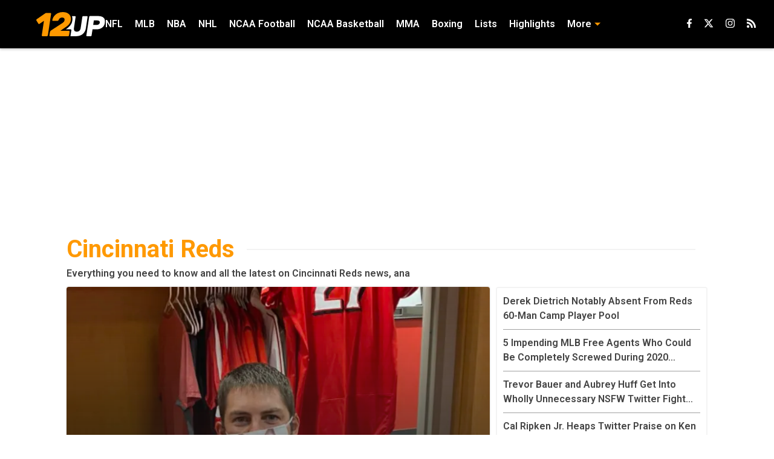

--- FILE ---
content_type: text/html
request_url: https://www.12up.com/teams/reds
body_size: 58162
content:

    <!DOCTYPE html>
    <html  lang="en-US" kasda>
    <head>
        <meta charset="UTF-8">
        <meta name="viewport" content="width=device-width, initial-scale=1">
        
    <title>Cincinnati Reds Latest News - Cincinnati Reds MLB Fans - 12up.</title>

    <meta charSet="utf-8"/>
<meta name="description" content="Everything you need to know and all the latest on Cincinnati Reds news, ana"/>
<meta property="fb:app_id" content="452808381592989"/>
<meta property="fb:pages" content="1744911689126391"/>
<meta property="og:title" content="Cincinnati Reds Latest News - Cincinnati Reds MLB Fans - 12up."/>
<meta property="og:site_name" content="12up.com"/>
<meta property="og:image" content="https://images2.minutemediacdn.com/image/upload/c_fill,w_1440,ar_16:9,f_auto,q_auto,g_auto/shape/cover/entertainment/dataimagejpegbase649j4AAQSkZJRgABAQAASABIAAD4QBMRX-8d448b6b3691edb50901b5fa67b715a2.jpg"/>
<meta property="og:url" content="https://www.12up.com/teams/reds"/>
<meta property="og:image:width" content="1440"/>
<meta property="og:image:height" content="810"/>
<meta property="og:description" content="Everything you need to know and all the latest on Cincinnati Reds news, ana"/>
<meta property="og:type" content="website"/>
<meta property="twitter:title" content="Cincinnati Reds Latest News - Cincinnati Reds MLB Fans - 12up."/>
<meta property="twitter:description" content="Everything you need to know and all the latest on Cincinnati Reds news, ana"/>
<meta property="twitter:image" content="https://images2.minutemediacdn.com/image/upload/c_fill,w_1440,ar_16:9,f_auto,q_auto,g_auto/shape/cover/entertainment/dataimagejpegbase649j4AAQSkZJRgABAQAASABIAAD4QBMRX-8d448b6b3691edb50901b5fa67b715a2.jpg"/>
<meta property="twitter:url" content="https://www.12up.com/teams/reds"/>
<meta property="twitter:card" content="summary_large_image"/>
<meta property="twitter:image:width" content="1440"/>
<meta property="twitter:image:height" content="810"/>
<meta property="twitter:site" content="@12upSport"/>
<meta name="theme-color" content="#000000"/>
    <link rel="icon" href="https://images2.minutemediacdn.com/image/upload/c_fill,w_1440,ar_1:1,f_auto,q_auto,g_auto/frontier/favicons/12up-favicon.png" type="image/png"/>
<link rel="canonical" href="https://www.12up.com/teams/reds"/>




<link rel="stylesheet" as="style" href="https://fonts.googleapis.com/css?family=Roboto:400,600,700&display=swap"/>
    <script type="text/javascript">!function(){var e,t,n,i,r={passive:!0,capture:!0},a=new Date,o=function(){i=[],t=-1,e=null,f(addEventListener)},c=function(i,r){e||(e=r,t=i,n=new Date,f(removeEventListener),u())},u=function(){if(t>=0&&t<n-a){var r={entryType:"first-input",name:e.type,target:e.target,cancelable:e.cancelable,startTime:e.timeStamp,processingStart:e.timeStamp+t};i.forEach((function(e){e(r)})),i=[]}},s=function(e){if(e.cancelable){var t=(e.timeStamp>1e12?new Date:performance.now())-e.timeStamp;"pointerdown"==e.type?function(e,t){var n=function(){c(e,t),a()},i=function(){a()},a=function(){removeEventListener("pointerup",n,r),removeEventListener("pointercancel",i,r)};addEventListener("pointerup",n,r),addEventListener("pointercancel",i,r)}(t,e):c(t,e)}},f=function(e){["mousedown","keydown","touchstart","pointerdown"].forEach((function(t){return e(t,s,r)}))},p="hidden"===document.visibilityState?0:1/0;addEventListener("visibilitychange",(function e(t){"hidden"===document.visibilityState&&(p=t.timeStamp,removeEventListener("visibilitychange",e,!0))}),!0);o(),self.webVitals={firstInputPolyfill:function(e){i.push(e),u()},resetFirstInputPolyfill:o,get firstHiddenTime(){return p}}}();</script>
<script type="application/ld+json">{"@context":"http://schema.org","@type":"ItemList","itemListElement":[{"@type":"NewsArticle","position":1,"url":"https://www.12up.com/posts/trevor-bauer-picks-up-where-he-left-off-trolling-astros-day-1-reds-camp-01ecd76c7tbq","headline":"Trevor Bauer Picks Up Where He Left off Trolling Astros Day 1 of Reds Camp","image":"https://images2.minutemediacdn.com/image/upload/c_fill,w_720,ar_16:9,f_auto,q_auto,g_auto/shape/cover/sport/dataimagepngbase64iVBORw0KGgoAAAANSUhEUgAAA64AAAHK-cc2c8b76312cf635d4826c74414b1390.jpg","datePublished":"2020-07-04T17:38:17Z","author":{"@type":"Person","name":"Michael Luciano"},"publisher":{"@type":"Organization","name":"12up.com","logo":{"@type":"ImageObject","url":"https://images2.minutemediacdn.com/image/upload/c_fill,w_1440,ar_1:1,f_auto,q_auto,g_auto/frontier/sites/logos/12up.png"}},"articleSection":null},{"@type":"NewsArticle","position":2,"url":"https://www.12up.com/posts/derek-dietrich-notably-absent-from-reds-60-man-roster-01eby865zspw","headline":"Derek Dietrich Notably Absent From Reds 60-Man Camp Player Pool","image":"https://images2.minutemediacdn.com/image/upload/c_fill,w_720,ar_16:9,f_auto,q_auto,g_auto/shape/cover/sport/Cincinnati-Reds-v-Miami-Marlins-b7de6ef95220d23e29d469e2ca6a44f7.jpg","datePublished":"2020-06-28T20:31:56Z","author":{"@type":"Person","name":"Steven Kubitza","url":"https://www.12up.com/authors/steven_kubitza"},"publisher":{"@type":"Organization","name":"12up.com","logo":{"@type":"ImageObject","url":"https://images2.minutemediacdn.com/image/upload/c_fill,w_1440,ar_1:1,f_auto,q_auto,g_auto/frontier/sites/logos/12up.png"}},"articleSection":null},{"@type":"NewsArticle","position":3,"url":"https://www.12up.com/posts/2021-mlb-free-agents-who-could-be-completely-screwed-during-offseason-betts-realmuto-stroman-01ebvnxq5b3x","headline":"5 Impending MLB Free Agents Who Could Be Completely Screwed During 2020 Offseason","image":"https://images2.minutemediacdn.com/image/upload/c_fill,w_720,ar_16:9,f_auto,q_auto,g_auto/shape/cover/sport/Los-Angeles-Angels-v-Los-Angeles-Dodgers-7d5a0eb094a78049eccc64a828ea6f93.jpg","datePublished":"2020-06-28T16:09:12Z","author":{"@type":"Person","name":"Joe Birdsall"},"publisher":{"@type":"Organization","name":"12up.com","logo":{"@type":"ImageObject","url":"https://images2.minutemediacdn.com/image/upload/c_fill,w_1440,ar_1:1,f_auto,q_auto,g_auto/frontier/sites/logos/12up.png"}},"articleSection":null},{"@type":"NewsArticle","position":4,"url":"https://www.12up.com/posts/trevor-bauer-aubrey-huff-nsfw-twitter-fight-rob-manfred-implements-mlb-season-01ebgn4dmwwh","headline":"Trevor Bauer and Aubrey Huff Get Into Wholly Unnecessary NSFW Twitter Fight After Rob Manfred Implements MLB Season","image":"https://images2.minutemediacdn.com/image/upload/c_fill,w_720,ar_16:9,f_auto,q_auto,g_auto/shape/cover/sport/dataimagepngbase64iVBORw0KGgoAAAANSUhEUgAABk4AAAMe-d790c7f5ea5868716e8e575eb1515c44.jpg","datePublished":"2020-06-23T14:04:51Z","author":{"@type":"Person","name":"Michael Luciano"},"publisher":{"@type":"Organization","name":"12up.com","logo":{"@type":"ImageObject","url":"https://images2.minutemediacdn.com/image/upload/c_fill,w_1440,ar_1:1,f_auto,q_auto,g_auto/frontier/sites/logos/12up.png"}},"articleSection":null},{"@type":"NewsArticle","position":5,"url":"https://www.12up.com/posts/cal-ripken-jr-twitter-praise-ken-griffey-jr-01ebeqcxeabq","headline":"Cal Ripken Jr. Heaps Twitter Praise on Ken Griffey Jr. Because Game Recognizes Game","image":"https://images2.minutemediacdn.com/image/upload/c_fill,w_720,ar_16:9,f_auto,q_auto,g_auto/shape/cover/sport/dataimagepngbase64iVBORw0KGgoAAAANSUhEUgAABKYAAAKq-3b7e15bd75778f19592bbaaa37aca6e6.jpg","datePublished":"2020-06-22T20:47:10Z","author":{"@type":"Person","name":"Max Smith"},"publisher":{"@type":"Organization","name":"12up.com","logo":{"@type":"ImageObject","url":"https://images2.minutemediacdn.com/image/upload/c_fill,w_1440,ar_1:1,f_auto,q_auto,g_auto/frontier/sites/logos/12up.png"}},"articleSection":null},{"@type":"NewsArticle","position":6,"url":"https://www.12up.com/posts/surprise-players-josh-hader-eugenio-suarez-who-could-steal-nl-mvp-award-60-game-season-01ebbppsst87","headline":"3 Surprise Players Who Could Steal the NL MVP Award in a 60-Game Season","image":"https://images2.minutemediacdn.com/image/upload/c_fill,w_720,ar_16:9,f_auto,q_auto,g_auto/shape/cover/sport/Cincinnati-Reds-v-Chicago-Cubs-43add437db33e9a0d3cecf5a820e559f.jpg","datePublished":"2020-06-21T16:50:56Z","author":{"@type":"Person","name":"Michael Luciano"},"publisher":{"@type":"Organization","name":"12up.com","logo":{"@type":"ImageObject","url":"https://images2.minutemediacdn.com/image/upload/c_fill,w_1440,ar_1:1,f_auto,q_auto,g_auto/frontier/sites/logos/12up.png"}},"articleSection":null},{"@type":"NewsArticle","position":7,"url":"https://www.12up.com/posts/ken-griffey-jr-500th-home-run-fathers-day-01eb9g348t0g","headline":"VIDEO: Remembering Ken Griffey Jr.'s 500th Home Run 16 Years Ago Today","image":"https://images2.minutemediacdn.com/image/upload/c_fill,w_720,ar_16:9,f_auto,q_auto,g_auto/shape/cover/sport/dataimagepngbase64iVBORw0KGgoAAAANSUhEUgAABioAAANC-69e3875225d7d0f9ff2b3912afbefc5d.jpg","datePublished":"2020-06-20T19:54:54Z","author":{"@type":"Person","name":"Jerry Trotta","url":"https://www.12up.com/authors/jerry.t"},"publisher":{"@type":"Organization","name":"12up.com","logo":{"@type":"ImageObject","url":"https://images2.minutemediacdn.com/image/upload/c_fill,w_1440,ar_1:1,f_auto,q_auto,g_auto/frontier/sites/logos/12up.png"}},"articleSection":null},{"@type":"NewsArticle","position":8,"url":"https://www.12up.com/posts/mlb-network-ken-griffey-jr-documentary-trailer-01eawghg2hgg","headline":"VIDEO: Ken Griffey Jr. Documentary Trailer Proves We're About to Get the Film We Deserve","image":"https://images2.minutemediacdn.com/image/upload/c_fill,w_720,ar_16:9,f_auto,q_auto,g_auto/shape/cover/sport/dataimagepngbase64iVBORw0KGgoAAAANSUhEUgAAAnYAAAE2-76cbd52984de24862c4567e7fc3da58e.jpg","datePublished":"2020-06-15T19:22:14Z","author":{"@type":"Person","name":"Jerry Trotta","url":"https://www.12up.com/authors/jerry.t"},"publisher":{"@type":"Organization","name":"12up.com","logo":{"@type":"ImageObject","url":"https://images2.minutemediacdn.com/image/upload/c_fill,w_1440,ar_1:1,f_auto,q_auto,g_auto/frontier/sites/logos/12up.png"}},"articleSection":null},{"@type":"NewsArticle","position":9,"url":"https://www.12up.com/posts/trevor-bauer-defends-barry-bonds-hall-of-fame-case-mark-mcgwire-sammy-sosa-30-for-30-01eawc40443q","headline":"Trevor Bauer Defends Barry Bonds' Hall of Fame Case After Mark McGwire-Sammy Sosa '30 for 30'","image":"https://images2.minutemediacdn.com/image/upload/c_fill,w_720,ar_16:9,f_auto,q_auto,g_auto/shape/cover/sport/dataimagepngbase64iVBORw0KGgoAAAANSUhEUgAABNYAAAKS-00f5fe6fe067b51ff2bf6a6d39429358.jpg","datePublished":"2020-06-15T16:34:37Z","author":{"@type":"Person","name":"Michael Luciano"},"publisher":{"@type":"Organization","name":"12up.com","logo":{"@type":"ImageObject","url":"https://images2.minutemediacdn.com/image/upload/c_fill,w_1440,ar_1:1,f_auto,q_auto,g_auto/frontier/sites/logos/12up.png"}},"articleSection":null},{"@type":"NewsArticle","position":10,"url":"https://www.12up.com/posts/red-sox-great-kevin-youkilis-powerful-argument-removing-marge-schott-name-cincinnati-stadium-01ea87yza4rq","headline":"Red Sox Great Kevin Youkilis Makes Powerful Argument for Removing Marge Schott's Name From Cincinnati Stadium","image":"https://images2.minutemediacdn.com/image/upload/c_fill,w_720,ar_16:9,f_auto,q_auto,g_auto/shape/cover/sport/dataimagepngbase64iVBORw0KGgoAAAANSUhEUgAAA2sAAAJX-ad4c3f2d2503226b4671e3e69b7bcf57.jpg","datePublished":"2020-06-07T21:11:23Z","author":{"@type":"Person","name":"Steven Kubitza","url":"https://www.12up.com/authors/steven_kubitza"},"publisher":{"@type":"Organization","name":"12up.com","logo":{"@type":"ImageObject","url":"https://images2.minutemediacdn.com/image/upload/c_fill,w_1440,ar_1:1,f_auto,q_auto,g_auto/frontier/sites/logos/12up.png"}},"articleSection":null},{"@type":"NewsArticle","position":11,"url":"https://www.12up.com/posts/trevor-bauer-surprisingly-says-will-almost-definitely-be-2020-mlb-season-01ea7rvkvdr6","headline":"Trevor Bauer Surprisingly Says There Will Almost Definitely Be a 2020 MLB Season","image":"https://images2.minutemediacdn.com/image/upload/c_fill,w_720,ar_16:9,f_auto,q_auto,g_auto/shape/cover/sport/Cincinnati-Reds-v-Arizona-Diamondbacks-ba3572a27aab162a6732982a7db3e649.jpg","datePublished":"2020-06-07T17:13:18Z","author":{"@type":"Person","name":"Michael Luciano"},"publisher":{"@type":"Organization","name":"12up.com","logo":{"@type":"ImageObject","url":"https://images2.minutemediacdn.com/image/upload/c_fill,w_1440,ar_1:1,f_auto,q_auto,g_auto/frontier/sites/logos/12up.png"}},"articleSection":null},{"@type":"NewsArticle","position":12,"url":"https://www.12up.com/posts/revisiting-dodgers-reds-trade-involving-matt-kemp-yasiel-puig-jeter-downs-01ea33k6ea30","headline":"Revisiting the Wild Dodgers-Reds Trade Involving Matt Kemp, Yasiel Puig and Jeter Downs","image":"https://images2.minutemediacdn.com/image/upload/c_fill,w_720,ar_16:9,f_auto,q_auto,g_auto/shape/cover/sport/Cincinnati-Reds-v-Los-Angeles-Dodgers-d363190e514a0c697fa961b0936a78ca.jpg","datePublished":"2020-06-06T13:42:57Z","author":{"@type":"Person","name":"Nick Porr"},"publisher":{"@type":"Organization","name":"12up.com","logo":{"@type":"ImageObject","url":"https://images2.minutemediacdn.com/image/upload/c_fill,w_1440,ar_1:1,f_auto,q_auto,g_auto/frontier/sites/logos/12up.png"}},"articleSection":null},{"@type":"NewsArticle","position":13,"url":"https://www.12up.com/posts/reds-dick-williams-says-mlb-mlbpa-deal-2020-season-is-close-01ea071we2xw","headline":"Reds President of Baseball Operations Believes a New MLB-MLBPA Deal is 'Very Close'","image":"https://images2.minutemediacdn.com/image/upload/c_fill,w_720,ar_16:9,f_auto,q_auto,g_auto/shape/cover/sport/Cincinnati-Reds-Introduce-David-Bell-224536b167133a0530b2298693b905a0.jpg","datePublished":"2020-06-04T18:59:49Z","author":{"@type":"Person","name":"Max Smith"},"publisher":{"@type":"Organization","name":"12up.com","logo":{"@type":"ImageObject","url":"https://images2.minutemediacdn.com/image/upload/c_fill,w_1440,ar_1:1,f_auto,q_auto,g_auto/frontier/sites/logos/12up.png"}},"articleSection":null},{"@type":"NewsArticle","position":14,"url":"https://www.12up.com/posts/chris-archer-pirates-career-is-likely-over-in-worst-trade-ever-for-pittsburgh-01e9xd695ccb","headline":"Chris Archer's Pirates Career is Likely Over and That Trade Just Keeps Getting Worse","image":"https://images2.minutemediacdn.com/image/upload/c_fill,w_720,ar_16:9,f_auto,q_auto,g_auto/shape/cover/sport/Pittsburgh-Pirates-v-Arizona-Diamondbacks-3c71e4afa4f0993788a3668f46371e01.jpg","datePublished":"2020-06-03T16:15:36Z","author":{"@type":"Person","name":"Michael Luciano"},"publisher":{"@type":"Organization","name":"12up.com","logo":{"@type":"ImageObject","url":"https://images2.minutemediacdn.com/image/upload/c_fill,w_1440,ar_1:1,f_auto,q_auto,g_auto/frontier/sites/logos/12up.png"}},"articleSection":null},{"@type":"NewsArticle","position":15,"url":"https://www.12up.com/posts/several-mlb-teams-releasing-minor-leaguers-in-latest-wild-development-during-baseball-hiatus-01e9e5k0907z","headline":"Several MLB Teams Releasing Minor Leaguers in Latest Wild Development During Baseball Hiatus","image":"https://images2.minutemediacdn.com/image/upload/c_fill,w_720,ar_16:9,f_auto,q_auto,g_auto/shape/cover/sport/New-York-Mets-v-St-Louis-Cardinals-a48909f95f4457f454a1bc9ece1b0799.jpg","datePublished":"2020-05-28T17:52:30Z","author":{"@type":"Person","name":"Michael Luciano"},"publisher":{"@type":"Organization","name":"12up.com","logo":{"@type":"ImageObject","url":"https://images2.minutemediacdn.com/image/upload/c_fill,w_1440,ar_1:1,f_auto,q_auto,g_auto/frontier/sites/logos/12up.png"}},"articleSection":null},{"@type":"NewsArticle","position":16,"url":"https://www.12up.com/posts/trevor-bauer-accuses-scott-boras-meddling-mlbpa-affairs-01e9c1ce347h","headline":"Trevor Bauer Accuses Scott Boras of Sabotaging the MLBPA and We Need Way More Popcorn","image":"https://images2.minutemediacdn.com/image/upload/c_fill,w_720,ar_16:9,f_auto,q_auto,g_auto/shape/cover/sport/dataimagepngbase64iVBORw0KGgoAAAANSUhEUgAABKgAAAKO-06fb865b7f476cf00745e282cd1d7e58.jpg","datePublished":"2020-05-27T22:11:02Z","author":{"@type":"Person","name":"Michael Luciano"},"publisher":{"@type":"Organization","name":"12up.com","logo":{"@type":"ImageObject","url":"https://images2.minutemediacdn.com/image/upload/c_fill,w_1440,ar_1:1,f_auto,q_auto,g_auto/frontier/sites/logos/12up.png"}},"articleSection":null},{"@type":"NewsArticle","position":17,"url":"https://www.12up.com/posts/pedro-martinez-lost-perfect-game-vs-reds-reggie-sanders-brawl-01e98wzjq1dz","headline":"Never Forget Pedro Martinez Blew His Perfect Game by Hitting Reggie Sanders and Then Got Beat up","image":"https://images2.minutemediacdn.com/image/upload/c_fill,w_720,ar_16:9,f_auto,q_auto,g_auto/shape/cover/sport/dataimagepngbase64iVBORw0KGgoAAAANSUhEUgAAAqQAAAFu-5fe7efd167d4c003870493b94f5636b0.jpg","datePublished":"2020-05-26T17:21:29Z","author":{"@type":"Person","name":"Jerry Trotta","url":"https://www.12up.com/authors/jerry.t"},"publisher":{"@type":"Organization","name":"12up.com","logo":{"@type":"ImageObject","url":"https://images2.minutemediacdn.com/image/upload/c_fill,w_1440,ar_1:1,f_auto,q_auto,g_auto/frontier/sites/logos/12up.png"}},"articleSection":null},{"@type":"NewsArticle","position":18,"url":"https://www.12up.com/posts/joey-votto-says-winning-world-series-in-shortened-2020-season-would-mean-even-more-01e8z4f2v9ax","headline":"Joey Votto Says Winning World Series in Shortened 2020 Season Would Mean Even More","image":"https://images2.minutemediacdn.com/image/upload/c_fill,w_720,ar_16:9,f_auto,q_auto,g_auto/shape/cover/sport/Texas-Rangers-v-Cincinnati-Reds-443ea9ec471bef309daf2ee35259b139.jpg","datePublished":"2020-05-22T21:54:52Z","author":{"@type":"Person","name":"Nick Porr"},"publisher":{"@type":"Organization","name":"12up.com","logo":{"@type":"ImageObject","url":"https://images2.minutemediacdn.com/image/upload/c_fill,w_1440,ar_1:1,f_auto,q_auto,g_auto/frontier/sites/logos/12up.png"}},"articleSection":null},{"@type":"NewsArticle","position":19,"url":"https://www.12up.com/posts/trevor-bauer-takes-repeated-shots-at-astros-derek-dietrich-video-01e8t32a78ay","headline":"VIDEO: Trevor Bauer Takes Repeated Shots at Astros in Latest Workout With Derek Dietrich","image":"https://images2.minutemediacdn.com/image/upload/c_fill,w_720,ar_16:9,f_auto,q_auto,g_auto/shape/cover/sport/dataimagepngbase64iVBORw0KGgoAAAANSUhEUgAABNEAAAMB-0e8cf497192200ac9ca0f6d33a29c969.jpg","datePublished":"2020-05-20T22:53:20Z","author":{"@type":"Person","name":"Steven Kubitza","url":"https://www.12up.com/authors/steven_kubitza"},"publisher":{"@type":"Organization","name":"12up.com","logo":{"@type":"ImageObject","url":"https://images2.minutemediacdn.com/image/upload/c_fill,w_1440,ar_1:1,f_auto,q_auto,g_auto/frontier/sites/logos/12up.png"}},"articleSection":null},{"@type":"NewsArticle","position":20,"url":"https://www.12up.com/posts/trevor-bauer-blasts-haters-on-twitter-anti-player-stance-2020-season-negotiations-01e8a62rzz77","headline":"Trevor Bauer Blasts Haters on Twitter for Anti-Player Stance in 2020 Season Negotiations","image":"https://images2.minutemediacdn.com/image/upload/c_fill,w_720,ar_16:9,f_auto,q_auto,g_auto/shape/cover/sport/dataimagepngbase64iVBORw0KGgoAAAANSUhEUgAAAlgAAAEn-e4a0d2d9a7f9bb0c262e2e7b8cc5498c.jpg","datePublished":"2020-05-14T18:33:10Z","author":{"@type":"Person","name":"Tyler Kemp"},"publisher":{"@type":"Organization","name":"12up.com","logo":{"@type":"ImageObject","url":"https://images2.minutemediacdn.com/image/upload/c_fill,w_1440,ar_1:1,f_auto,q_auto,g_auto/frontier/sites/logos/12up.png"}},"articleSection":null},{"@type":"NewsArticle","position":21,"url":"https://www.12up.com/posts/reds-trevor-bauer-rachel-luba-slam-mlb-owners-pay-proposal-mlbpa-01e8850qxmt5","headline":"VIDEO: Trevor Bauer Speaks Out Strongly Against MLB Owners’ Revenue Sharing Proposal","image":"https://images2.minutemediacdn.com/image/upload/c_fill,w_720,ar_16:9,f_auto,q_auto,g_auto/shape/cover/sport/dataimagepngbase64iVBORw0KGgoAAAANSUhEUgAAAjUAAAEY-36716fdf9f16c83760d70f7da4f2721b.jpg","datePublished":"2020-05-13T23:32:19Z","author":{"@type":"Person","name":"Tyler Kemp"},"publisher":{"@type":"Organization","name":"12up.com","logo":{"@type":"ImageObject","url":"https://images2.minutemediacdn.com/image/upload/c_fill,w_1440,ar_1:1,f_auto,q_auto,g_auto/frontier/sites/logos/12up.png"}},"articleSection":null},{"@type":"NewsArticle","position":22,"url":"https://www.12up.com/posts/daytona-tortugas-owner-rick-french-on-2020-minor-league-season-01e82n6w1kmf","headline":"Minor League Baseball Team Owner Opens up About Potential 2020 Season and Proposed Cuts","image":"https://images2.minutemediacdn.com/image/upload/c_fill,w_720,ar_16:9,f_auto,q_auto,g_auto/shape/cover/sport/2019-Arizona-Fall-League-1274a851ad9b7ea19957cdd53b7e7b00.jpg","datePublished":"2020-05-11T20:39:51Z","author":{"@type":"Person","name":"Adam Weinrib"},"publisher":{"@type":"Organization","name":"12up.com","logo":{"@type":"ImageObject","url":"https://images2.minutemediacdn.com/image/upload/c_fill,w_1440,ar_1:1,f_auto,q_auto,g_auto/frontier/sites/logos/12up.png"}},"articleSection":null},{"@type":"NewsArticle","position":23,"url":"https://www.12up.com/posts/reds-prospect-tyler-stephenson-mothers-day-cleats-twitter-message-01e808pf80m8","headline":"Reds Prospect Tyler Stephenson Shares Amazing Mother's Day Cleats He Would've Worn on Sunday","image":"https://images2.minutemediacdn.com/image/upload/c_fill,w_720,ar_16:9,f_auto,q_auto,g_auto/shape/cover/sport/dataimagepngbase64iVBORw0KGgoAAAANSUhEUgAAA6IAAAHC-bf0fbff696b98b527c6ba520d661fbbe.jpg","datePublished":"2020-05-10T21:56:34Z","author":{"@type":"Person","name":"Adam Weinrib"},"publisher":{"@type":"Organization","name":"12up.com","logo":{"@type":"ImageObject","url":"https://images2.minutemediacdn.com/image/upload/c_fill,w_1440,ar_1:1,f_auto,q_auto,g_auto/frontier/sites/logos/12up.png"}},"articleSection":null},{"@type":"NewsArticle","position":24,"url":"https://www.12up.com/posts/espn-actually-aired-trevor-bauer-phone-number-live-tv-rest-of-the-world-see-01e7zckdjfjp","headline":"ESPN Actually Aired Trevor Bauer's Phone Number on Live TV for the Rest of the World to See","image":"https://images2.minutemediacdn.com/image/upload/c_fill,w_720,ar_16:9,f_auto,q_auto,g_auto/shape/cover/sport/dataimagepngbase64iVBORw0KGgoAAAANSUhEUgAAAxoAAAFw-011a4732bf929aec2e3493ab9af1ea78.jpg","datePublished":"2020-05-10T14:13:04Z","author":{"@type":"Person","name":"Michael Luciano"},"publisher":{"@type":"Organization","name":"12up.com","logo":{"@type":"ImageObject","url":"https://images2.minutemediacdn.com/image/upload/c_fill,w_1440,ar_1:1,f_auto,q_auto,g_auto/frontier/sites/logos/12up.png"}},"articleSection":null},{"@type":"NewsArticle","position":25,"url":"https://www.12up.com/posts/most-overrated-teams-in-the-nl-01e7trcwsr5g","headline":"The Most Grossly Overrated NL Teams Heading Into the 2020 Season","image":"https://images2.minutemediacdn.com/image/upload/c_fill,w_720,ar_16:9,f_auto,q_auto,g_auto/shape/cover/sport/St-Louis-Cardinals-v-New-York-Mets-7a13841420ac308e86d370b72d0fb378.jpg","datePublished":"2020-05-08T19:02:06Z","author":{"@type":"Person","name":"Tyler Kemp"},"publisher":{"@type":"Organization","name":"12up.com","logo":{"@type":"ImageObject","url":"https://images2.minutemediacdn.com/image/upload/c_fill,w_1440,ar_1:1,f_auto,q_auto,g_auto/frontier/sites/logos/12up.png"}},"articleSection":null},{"@type":"NewsArticle","position":26,"url":"https://www.12up.com/posts/pete-rose-signing-autographs-las-vegas-during-quarantine-most-pete-rose-thing-01e7npzzdaq5","headline":"Pete Rose Signing Autographs in Las Vegas During Quarantine is the Most Pete Rose Thing","image":"https://images2.minutemediacdn.com/image/upload/c_fill,w_720,ar_16:9,f_auto,q_auto,g_auto/shape/cover/sport/dataimagepngbase64iVBORw0KGgoAAAANSUhEUgAAAt4AAAG2-7f42d56772a846d51fb6a0cde36edd00.jpg","datePublished":"2020-05-06T19:54:00Z","author":{"@type":"Person","name":"Steven Kubitza","url":"https://www.12up.com/authors/steven_kubitza"},"publisher":{"@type":"Organization","name":"12up.com","logo":{"@type":"ImageObject","url":"https://images2.minutemediacdn.com/image/upload/c_fill,w_1440,ar_1:1,f_auto,q_auto,g_auto/frontier/sites/logos/12up.png"}},"articleSection":null},{"@type":"NewsArticle","position":27,"url":"https://www.12up.com/posts/pete-rose-corked-bats-former-montreal-expos-groundskeeper-01e7g0cr7m0a","headline":"Former Expos Groundskeeper Accuses Pete Rose of Corking Bats","image":"https://images2.minutemediacdn.com/image/upload/c_fill,w_720,ar_16:9,f_auto,q_auto,g_auto/shape/cover/sport/dataimagepngbase64iVBORw0KGgoAAAANSUhEUgAAA2AAAAIe-ce91069f4d1018fcaa5cf892b83e26db.jpg","datePublished":"2020-05-04T14:26:48Z","author":{"@type":"Person","name":"Adam Weinrib"},"publisher":{"@type":"Organization","name":"12up.com","logo":{"@type":"ImageObject","url":"https://images2.minutemediacdn.com/image/upload/c_fill,w_1440,ar_1:1,f_auto,q_auto,g_auto/frontier/sites/logos/12up.png"}},"articleSection":null},{"@type":"NewsArticle","position":28,"url":"https://www.12up.com/posts/pirates-suspending-retirement-benefits-for-baseball-operations-employees-is-pure-garbage-01e70xpgrsq0","headline":"Pirates Once Again Prove They're Trash by Suspending Retirement Benefits for Baseball Operations Employees","image":"https://images2.minutemediacdn.com/image/upload/c_fill,w_720,ar_16:9,f_auto,q_auto,g_auto/shape/cover/sport/St-Louis-Cardinals-v-Pittsburgh-Pirates-980604dd6f75343bc61e8b2cf0152144.jpg","datePublished":"2020-04-28T17:57:12Z","author":{"@type":"Person","name":"Steven Kubitza","url":"https://www.12up.com/authors/steven_kubitza"},"publisher":{"@type":"Organization","name":"12up.com","logo":{"@type":"ImageObject","url":"https://images2.minutemediacdn.com/image/upload/c_fill,w_1440,ar_1:1,f_auto,q_auto,g_auto/frontier/sites/logos/12up.png"}},"articleSection":null},{"@type":"NewsArticle","position":29,"url":"https://www.12up.com/posts/mlb-insider-jeff-passan-baseball-will-return-in-2020-01e6y5trgvyh","headline":"MLB Insider Jeff Passan Says Most Execs Agree Baseball Will Return in 2020 and Lays Out Potential Plans","image":"https://images2.minutemediacdn.com/image/upload/c_fill,w_720,ar_16:9,f_auto,q_auto,g_auto/shape/cover/sport/Toronto-Blue-Jays-v-Boston-Red-Sox-11e8fddc925dfafc2021ee34b1ddad97.jpg","datePublished":"2020-04-27T16:20:48Z","author":{"@type":"Person","name":"Adam Weinrib"},"publisher":{"@type":"Organization","name":"12up.com","logo":{"@type":"ImageObject","url":"https://images2.minutemediacdn.com/image/upload/c_fill,w_1440,ar_1:1,f_auto,q_auto,g_auto/frontier/sites/logos/12up.png"}},"articleSection":null},{"@type":"NewsArticle","position":30,"url":"https://www.12up.com/posts/reds-trevor-bauer-destroys-astros-with-throwback-instagram-post-mlb-fans-are-loving-it-01e6mm2jv03d","headline":"Trevor Bauer Destroys Cheating Astros Yet Again With Throwback Instagram Post and MLB Fans Are Loving it","image":"https://images2.minutemediacdn.com/image/upload/c_fill,w_720,ar_16:9,f_auto,q_auto,g_auto/shape/cover/sport/dataimagepngbase64iVBORw0KGgoAAAANSUhEUgAABDAAAAJG-4b33736bad6aab77374583a8394ec4fd.jpg","datePublished":"2020-04-23T23:06:21Z","author":{"@type":"Person","name":"Adam Weinrib"},"publisher":{"@type":"Organization","name":"12up.com","logo":{"@type":"ImageObject","url":"https://images2.minutemediacdn.com/image/upload/c_fill,w_1440,ar_1:1,f_auto,q_auto,g_auto/frontier/sites/logos/12up.png"}},"articleSection":null},{"@type":"NewsArticle","position":31,"url":"https://www.12up.com/posts/pirates-cole-tucker-reds-amir-garrett-mlb-the-show-tournament-video-01e6kqn4jpzw","headline":"VIDEO: Pirates' Cole Tucker Gets Hilarious Revenge on Reds' Amir Garrett in MLB The Show Tournament","image":"https://images2.minutemediacdn.com/image/upload/c_fill,w_720,ar_16:9,f_auto,q_auto,g_auto/shape/cover/sport/dataimagepngbase64iVBORw0KGgoAAAANSUhEUgAAA0wAAAFO-8e68166782543d3f355b80c1ca0bd444.jpg","datePublished":"2020-04-23T15:02:58Z","author":{"@type":"Person","name":"Adam Weinrib"},"publisher":{"@type":"Organization","name":"12up.com","logo":{"@type":"ImageObject","url":"https://images2.minutemediacdn.com/image/upload/c_fill,w_1440,ar_1:1,f_auto,q_auto,g_auto/frontier/sites/logos/12up.png"}},"articleSection":null}]}</script>
<script src="https://cdn-ukwest.onetrust.com/scripttemplates/otSDKStub.js" type="text/javascript" data-domain-script="01948dbe-3c3f-711a-83c5-4896777dbf3f"></script>
<script src="https://cdn.cookielaw.org/opt-out/otCCPAiab.js" type="text/javascript" ccpa-opt-out-ids="C0004" ccpa-opt-out-geo="ca" ccpa-opt-out-lspa="true"></script>
<script type="text/javascript">
      function OptanonWrapper() {
        const geoData = OneTrust.getGeolocationData?.();
        const isUS = (geoData?.country === "US");
        const groups = window.OnetrustActiveGroups || '';
        const consentGiven = groups.includes(',C0004,');

        const shouldLoadAutoBlockScript = !isUS || (isUS && !consentGiven);

        function updatePermutiveConsent() {
          if (typeof window.permutive !== 'undefined' && window.permutive.consent) {
            const currentGroups = window.OnetrustActiveGroups || '';
            const hasConsent = currentGroups.includes(',C0004,');
            if (hasConsent) {
              window.permutive.consent({ "opt_in": true, "token": "CONSENT_CAPTURED" });
            } else {
              window.permutive.consent({ "opt_in": false });
            }
          }
        }

        if (shouldLoadAutoBlockScript) {
          loadAutoBlockScript();
        } else {
          OneTrust.OnConsentChanged(function(eventData) {
            updatePermutiveConsent();
            loadAutoBlockScript();
            location.reload();
          });
        }

        function loadAutoBlockScript() {
          if (!document.getElementById("OTAutoBlock")) {
            var script = document.createElement("script");
            script.type = "text/javascript";
            script.src = "https://cdn-ukwest.onetrust.com/consent/01948dbe-3c3f-711a-83c5-4896777dbf3f/OtAutoBlock.js";
            script.id = "OTAutoBlock";
            document.head.appendChild(script);
          }
        }
      }
    </script>
<script type="text/javascript" data-consent-category="C0001">(function(w,d,s,l,i){w[l]=w[l]||[];w[l].push({'gtm.start': new Date().getTime(),event:'gtm.js'});var f=d.getElementsByTagName(s)[0],j=d.createElement(s),dl=l!='dataLayer'?'&l='+l:'';j.async=true;j.src='https://www.googletagmanager.com/gtm.js?id='+i+dl;f.parentNode.insertBefore(j,f);})(window,document,'script','dataLayer','GTM-TCW5HW')</script>
<script type="text/javascript" data-consent-category="C0004">(function(w,d,s,l,i){w[l]=w[l]||[];w[l].push({'gtm.start':new Date().getTime(),event:'gtm.js'});var f=d.getElementsByTagName(s)[0],j=d.createElement(s),dl=l!='dataLayer'?'&l='+l:'';j.async=true;j.src='https://www.googletagmanager.com/gtm.js?id='+i+dl;f.parentNode.insertBefore(j,f);})(window,document,'script','dataLayer','GTM-524LTF9');</script>
<script type="text/javascript" data-consent-category="C0001">const style = document.createElement('style');
style.innerHTML = `
      #INDmenu-btn {
        display:none;
      }
    `;
document.head.appendChild(style);
window.mmClientApi = window.mmClientApi || [];
window.mmClientApi.push('injectAccessibilityIcon', {});</script>
<script type="text/javascript" data-consent-category="C0004">var placeholders = {
    oneOnOne: {
        id: "div-gpt-ad-1552218089756-0"
    },
    sidebar1: {
        id: "div-sideBar1"
    },
    sidebar2: {
        id: "div-sideBar2"
    },
    top: {
        id: "div-gpt-ad-1552218170642-0"
    },
    stickyBottom: {
        id: "div-sticky-bottom"
    },
    belowTopSection: {
        id: "below-top-section"
    },
    belowSecondSection: {
        id: "below-second-section"
    }
};
mmClientApi.push('injectAdPlaceholders', placeholders);</script>
<script type="text/javascript" data-consent-category="C0004">const mmCommercialScript = document.createElement('script');
mmCommercialScript.src = 'https://uds-selector.bqstreamer.com/library/mmsport/12up_en_international_web/code?mm-referer=' + encodeURIComponent(location.href);
document.head.appendChild(mmCommercialScript);</script>
<script defer="" src="https://rumcdn.geoedge.be/88548f72-daef-4151-a115-1c124613fd1e/grumi-ip.js" type="text/javascript" data-consent-category="C0004"></script>
<script type="text/javascript" data-consent-category="C0004">window.grumi = {key: '88548f72-daef-4151-a115-1c124613fd1e'};</script>
<script type="text/javascript">
    window._sf_async_config = {
      uid: 67224,
      domain: "www.12up.com",
      useCanonical: true,
      useCanonicalDomain: true,
      flickerControl: false,
      sections: "FeedPage",
      authors: "",
    };
  </script>
<script async="" src="https://static.chartbeat.com/js/chartbeat_mab.js" type="text/javascript"></script>
<script async="" src="https://static.chartbeat.com/js/chartbeat.js" type="text/javascript"></script>
<script async="" src="https://static.chartbeat.com/js/subscriptions.js" type="text/javascript"></script>
<script type="text/javascript">
    class ChartbeatConversionEvents {
      constructor() {
        this.isAttached = false;
        this.observer = null;
        this.originalPushState = history.pushState;
        this.init();
      }

      // Form finders
      findRegForm() {
        // Return the iframe container since we can't access cross-origin iframe content
        const form = document.getElementById('voltax-auth-openpass');
        const iframe = form?.querySelector('iframe');
        return iframe || null;
      }

      findNewsletterForm() {
        return document.getElementsByClassName('bcForm')[0]?.querySelector('input[type="text"]') || null;
      }

      // Track event helper
      track(eventName) {
        if (typeof window.chartbeat === 'function') {
          chartbeat(eventName);
        }
      }

      // Creates a tracker with start/complete/cancel state management
      createTracker(prefix) {
        let hasShown = false;
        let hasStarted = false;
        let hasCompleted = false;
        let hasCanceled = false;
        
        return {
          shown: () => { hasShown = true; this.track(prefix + 'Shown'); },
          start: () => { hasStarted = true; this.track(prefix + 'Start'); },
          complete: () => { hasCompleted = true; if (hasStarted) this.track(prefix + 'Complete'); },
          cancel: () => { 
            if (hasShown && !hasCompleted && !hasCanceled) {
              hasCanceled = true;
              this.track(prefix + 'Cancel');
            }
          }
        };
      }

      // Registration Wall tracking
      setupRegistrationTracking(regForm) {
        const reg = this.createTracker('trackRegistration');
        reg.shown();
        
        // Start: any auth button click or openpass form
        regForm.querySelectorAll('.voltax-auth-button, .voltax-auth-google-button')
          .forEach(btn => btn.addEventListener('click', reg.start, { once: true }));

        // OpenPass iframe tracking
        const iframe = regForm.querySelector('#voltax-auth-openpass').querySelector('iframe');
        if (!iframe) {
          return;
        }
        
        let hasInteracted = false;
        // Only event that is triggered when the user is interacting with the iframe
        iframe.addEventListener('mouseenter', () => {
          hasInteracted = true;
          reg.start();
        }, { once: true });

        // Complete: when "voltax_auth_provider" is set in local storage
        // Cancel: when modal closes without completing (modal removed from DOM)
        const regObserver = new MutationObserver(() => {
          if (localStorage.getItem('voltax_auth_provider')) {
            reg.complete();
            regObserver.disconnect();
          } else if (!iframe.isConnected) {
            reg.cancel();
            regObserver.disconnect();
          }
        });
        regObserver.observe(document.body, { childList: true, subtree: true });
        
        // Cancel: leave page without completing (user navigates away)
        window.addEventListener('beforeunload', reg.cancel);
      }

      // Newsletter tracking
      setupNewsletterTracking(newsletterForm) {
        const nl = this.createTracker('trackNewsletterSignup');
        nl.shown();
        
        const emailInput = newsletterForm.querySelector('input[type="text"]');
        const submitBtn = newsletterForm.querySelector('.blueConicButton input[type="submit"]');
        
        // Start: focus email input
        if (emailInput) {
          emailInput.addEventListener('focus', nl.start, { once: true });
        }
        
        // Complete: form submit or button click
        newsletterForm.addEventListener('submit', nl.complete, { once: true });
        if (submitBtn) {
          submitBtn.addEventListener('click', nl.complete, { once: true });
        }
        
        // Cancel: leave page, URL change (finite scroll), or form is removed from DOM
        window.addEventListener('beforeunload', nl.cancel);
        window.addEventListener('popstate', nl.cancel);
        
        // Cancel: when modal closes without completing (form removed from DOM)
        const nlObserver = new MutationObserver(() => {
          if (!newsletterForm.isConnected) {
            nl.cancel();
            nlObserver.disconnect();
          }
        });
        nlObserver.observe(document.body, { childList: true, subtree: true });
        
        const originalPushState = this.originalPushState;
        history.pushState = function(...args) {
          nl.cancel();
          return originalPushState.apply(history, args);
        };
      }

      attachListener() {
        if (this.isAttached) return;
        
        const regForm = this.findRegForm();
        const newsletterForm = this.findNewsletterForm();
        
        if (typeof window.chartbeat !== 'function' || (!regForm && !newsletterForm)) return;

        if (regForm) this.setupRegistrationTracking(document.getElementById('voltax-sign-in'));
        if (newsletterForm) this.setupNewsletterTracking(document.getElementsByClassName('bcForm')[0]);

        this.isAttached = true;
        if (this.observer) this.observer.disconnect();
      }

      init() {
        this.observer = new MutationObserver(() => this.attachListener());
        this.observer.observe(document.body, { childList: true, subtree: true });
        this.attachListener();
      }
    }

    window.addEventListener("DOMContentLoaded", () => {
      new ChartbeatConversionEvents();
    });
  </script>
<script type="text/javascript">
    window.mmBCPageData = {
      property: '12up_en_international_web',
      authors: [],
      pageType: 'FeedPage',
      templateName: 'FeedPageBangkok',
      isRegistrationWall: 'false',
    };</script>
<script async="" src="https://123p.www.12up.com/script.js" type="text/javascript"></script>
<script type="text/javascript">
          (function () {
            const SAMPLE_PERCENTAGE = 50;
            if (Math.random() < SAMPLE_PERCENTAGE / 100) {
              const script = document.createElement("script");
              script.src =
                "https://assets.minutemediacdn.com/mm-cwv-tracker/prod/mm-cwv-tracker.js";
              script.async = true;
              document.head.appendChild(script);
            }
          })();
        </script>
<script async="" src="https://assets.minutemediacdn.com/recirculation-widget/prod/mm-recirculation-injector.js" type="text/javascript"></script>
<script type="text/javascript">
      (function () {
        function getCookie(name) {
          const value = '; ' + document.cookie;
          const parts = value.split('; ' + name + '=');
          if (parts.length === 2) {
            return parts.pop().split(";").shift();
          }
          return null;
        }

        function processUserId(userId) {
            if (!userId) return;
            document.cookie = 'mm_bc_user_sha' + '=' + userId + '; path=/; max-age=31536000; Secure; SameSite=Lax';
        }

        const existingValue = getCookie('mm_bc_user_sha');
        if (existingValue) {
          processUserId(existingValue);
          return;
        }

        if (window.dataLayer && Array.isArray(window.dataLayer)) {
          const found = window.dataLayer.find(e => e.bc_reg_user_id);
          if (found) {
            processUserId(found.bc_reg_user_id);
            return;
          }
        }

        // Intercept future pushes to dataLayer and capture bc_reg_user_id
        if (window.dataLayer) {
          const originalPush = window.dataLayer.push;
          window.dataLayer.push = function () {
            for (let arg of arguments) {
              if (arg.bc_reg_user_id) {
                processUserId(arg.bc_reg_user_id);
              }
            }
            return originalPush.apply(window.dataLayer, arguments);
          };
        }
    })();
  </script>
    <style>body {background-color: #FFFFFF;}</style>
    
  
        <style data-aphrodite>.sectionsWrapper_1q17qz3{-ms-grid-columns:1fr;display:-ms-grid;display:grid;grid-template-columns:1fr;grid-row-gap:30px;margin-top:30px;margin-bottom:10px;justify-items:center;}a{text-decoration:none;}figure{margin:0px;}ul{margin:0px;padding:0px;}li{margin:0px;padding:0px;}img{border-style:none;}h1{-webkit-margin-before:0px;-webkit-margin-after:0px;font-size:2em;margin:0.67em 0;margin-block-end:0px;margin-block-start:0px;}hr{-moz-box-sizing:content-box;box-sizing:content-box;height:0px;}pre{font-family:monospace, monospace;font-size:1em;}abbr[title]{border-bottom:none;text-decoration:underline;}strong{font-weight:bold;}b{font-weight:bolder;}samp{font-family:monospace, monospace;font-size:1em;}kbd{font-family:monospace, monospace;font-size:1em;}code{font-family:monospace, monospace;font-size:1em;}small{font-size:80%;}sup{font-size:75%;line-height:0;position:relative;vertical-align:baseline;top:-0.5em;}sub{font-size:75%;line-height:0;position:relative;vertical-align:baseline;bottom:-0.25em;}textarea{font-family:inherit;font-size:100%;line-height:1.15;margin:0px;}select{font-family:inherit;font-size:100%;line-height:1.15;margin:0px;text-transform:none;}button{font-family:inherit;font-size:100%;line-height:1.15;margin:0px;overflow:visible;text-transform:none;padding:0px;border:unset;background-color:unset;}button:focus{outline:0px;}input{font-family:inherit;font-size:100%;line-height:1.15;margin:0px;}optgroup{font-family:inherit;font-size:100%;line-height:1.15;margin:0px;}button:-moz-focusring{outline:1px dotted ButtonText;}[type="button"]:-moz-focusring{outline:1px dotted ButtonText;}[type="submit"]:-moz-focusring{outline:1px dotted ButtonText;}[type="reset"]:-moz-focusring{outline:1px dotted ButtonText;}fieldset{padding:0.35em 0.75em 0.625em;}legend{padding:0px;}progress{vertical-align:baseline;}details{display:block;}summary{display:list-item;}template{display:none;}[hidden]{display:none;}section{width:-moz-available;}body[amp-x-player-experiment="A"] #playerExperiment-A{display:block;}body[amp-x-player-experiment="A"] #playerExperiment-B{display:none;}body[amp-x-player-experiment="A"] #playerExperiment-C{display:none;}body[amp-x-player-experiment="B"] #playerExperiment-A{display:none;}body[amp-x-player-experiment="B"] #playerExperiment-B{display:block;}body[amp-x-player-experiment="B"] #playerExperiment-C{display:none;}body[amp-x-player-experiment="C"] #playerExperiment-A{display:none;}body[amp-x-player-experiment="C"] #playerExperiment-B{display:none;}body[amp-x-player-experiment="C"] #playerExperiment-C{display:block;}.foldingDown_170nbrz-o_O-style_ykgsfd{position:fixed;width:100%;z-index:1500;top:0px;}@media (max-width: 1079px){.foldingDown_170nbrz-o_O-style_ykgsfd{-webkit-transform:translateY(0);-ms-transform:translateY(0);transform:translateY(0);}}@media (max-width:719px){.foldingDown_170nbrz-o_O-style_ykgsfd{-webkit-transform:translateY(0);-ms-transform:translateY(0);transform:translateY(0);}}.headerFirstRow_ednzzn{-webkit-box-pack:justify;-ms-flex-pack:justify;-webkit-box-align:center;-ms-flex-align:center;box-shadow:0 2px 4px 0 rgba(0,0,0,0.2);background-color:#000000;-webkit-align-items:center;align-items:center;-webkit-justify-content:space-between;justify-content:space-between;z-index:200;position:relative;-webkit-transition:height 200ms ease 0s;-moz-transition:height 200ms ease 0s;transition:height 200ms ease 0s;}@media (min-width: 1080px){.headerFirstRow_ednzzn{display:-webkit-box;display:-moz-box;display:-ms-flexbox;display:-webkit-flex;display:flex;height:80px;}}@media (max-width: 1079px){.headerFirstRow_ednzzn{-webkit-box-pack:justify;-ms-flex-pack:justify;display:-webkit-box;display:-moz-box;display:-ms-flexbox;display:-webkit-flex;display:flex;height:60px;-webkit-justify-content:space-between;justify-content:space-between;}}@media (max-width:719px){.headerFirstRow_ednzzn{-webkit-box-pack:justify;-ms-flex-pack:justify;display:-webkit-box;display:-moz-box;display:-ms-flexbox;display:-webkit-flex;display:flex;height:60px;padding:0 15px;-webkit-justify-content:space-between;justify-content:space-between;}}.headerFirstRowItemsContainer_7pw4zh{-webkit-box-align:center;-ms-flex-align:center;display:-webkit-box;display:-moz-box;display:-ms-flexbox;display:-webkit-flex;display:flex;-webkit-align-items:center;align-items:center;height:100%;gap:20px;}@media (min-width: 1080px){.headerFirstRowItemsContainer_7pw4zh{margin:0 30px 0 60px;}}@media (max-width: 1079px){.headerFirstRowItemsContainer_7pw4zh{margin:0 20px 0 40px;}}@media (max-width:719px){.headerFirstRowItemsContainer_7pw4zh{margin:0;}}.subMenuWrapper_tkhkkr{position:absolute;left:0px;top:40px;}@media (max-width: 1079px){.subMenuWrapper_tkhkkr{display:none;}}@media (max-width:719px){.subMenuWrapper_tkhkkr{display:none;}}@media (min-width: 1080px){.style_c5fsgq{display:none;}}@media (max-width: 1079px){.style_c5fsgq{display:-webkit-inline-box;display:-moz-inline-box;display:-ms-inline-flexbox;display:-webkit-inline-flex;display:inline-flex;margin-right:0px;}}@media (max-width:719px){.style_c5fsgq{display:-webkit-inline-box;display:-moz-inline-box;display:-ms-inline-flexbox;display:-webkit-inline-flex;display:inline-flex;margin-right:0px;}}.divider_f2gmkp{background-color:#FFFFFF;height:1px;}@media (max-width: 1079px){.divider_f2gmkp{margin:20px;}}@media (max-width:719px){.divider_f2gmkp{margin:20px;}}.wrapper_mspo68{width:24px;height:24px;position:relative;-webkit-transition:.5s ease-in-out;-moz-transition:.5s ease-in-out;transition:.5s ease-in-out;cursor:pointer;}.span_16ev7rx-o_O-firstSpan_1ls4xri{display:block;position:absolute;height:2px;width:100%;background-color:#FFFFFF;opacity:1;left:0px;-webkit-transition:.25s ease-in-out;-moz-transition:.25s ease-in-out;transition:.25s ease-in-out;-webkit-transform-origin:right center;-ms-transform-origin:right center;transform-origin:right center;top:4px;}.span_16ev7rx-o_O-secondSpan_7syic9{display:block;position:absolute;height:2px;width:100%;background-color:#FFFFFF;opacity:1;left:0px;-webkit-transition:.25s ease-in-out;-moz-transition:.25s ease-in-out;transition:.25s ease-in-out;-webkit-transform-origin:right center;-ms-transform-origin:right center;transform-origin:right center;top:12px;}.span_16ev7rx-o_O-thirdSpan_6lys48{display:block;position:absolute;height:2px;width:100%;background-color:#FFFFFF;opacity:1;left:0px;-webkit-transition:.25s ease-in-out;-moz-transition:.25s ease-in-out;transition:.25s ease-in-out;-webkit-transform-origin:right center;-ms-transform-origin:right center;transform-origin:right center;top:20px;}.enter_ghq5ck{opacity:0;-webkit-transform:translate(-100%);-ms-transform:translate(-100%);transform:translate(-100%);}.enterActive_gqbnty{opacity:1;-webkit-transform:translate(0);-ms-transform:translate(0);transform:translate(0);-webkit-transition:-webkit-transform 200ms,transform 200ms, opacity 200ms;-moz-transition:transform 200ms, opacity 200ms;transition:-ms-transform 200ms,-webkit-transform 200ms,transform 200ms, opacity 200ms;-webkit-transition-timing-function:ease-out;transition-timing-function:ease-out;}.exit_xvw198{opacity:1;-webkit-transform:translate(0);-ms-transform:translate(0);transform:translate(0);}.exitActive_1stmqyd{opacity:0;-webkit-transform:translate(-100%);-ms-transform:translate(-100%);transform:translate(-100%);-webkit-transition:-webkit-transform 300ms ease-in ,transform 300ms ease-in , opacity 300ms ease-in;-moz-transition:transform 300ms ease-in , opacity 300ms ease-in;transition:-ms-transform 300ms ease-in ,-webkit-transform 300ms ease-in ,transform 300ms ease-in , opacity 300ms ease-in;-webkit-transition-delay:300ms;transition-delay:300ms;}.base_mjsvwk{-webkit-box-pack:start;-ms-flex-pack:start;-webkit-box-align:center;-ms-flex-align:center;display:-webkit-inline-box;display:-moz-inline-box;display:-ms-inline-flexbox;display:-webkit-inline-flex;display:inline-flex;-webkit-align-items:center;align-items:center;-webkit-justify-content:flex-start;justify-content:flex-start;-webkit-transition:200ms;-moz-transition:200ms;transition:200ms;}@media (min-width: 1080px){.base_mjsvwk{height:40px;width:-1px;}}@media (max-width: 1079px){.base_mjsvwk{height:30px;width:auto;}}@media (max-width:719px){.base_mjsvwk{height:30px;width:163px;text-align:left;overflow:hidden;}}.image_aekpjd{height:100%;}@media (max-width:719px){.image_aekpjd{max-width:100%;}}.linkBackground_1sjf62b{position:absolute;display:none;background-color:;height:80px;top:0px;left:-10px;width:20px;}@media (max-width: 1079px){.linkBackground_1sjf62b{display:none;}}@media (max-width:719px){.linkBackground_1sjf62b{display:none;}}.fixedNav_kx15tq{height:24px;}@media (min-width: 1080px){.fixedNav_kx15tq{display:block;}}@media (max-width: 1079px){.fixedNav_kx15tq{display:none;}}@media (max-width:719px){.fixedNav_kx15tq{display:none;}}.navHiddenLayer_1ing288{overflow:hidden;height:24px;}.fixedUl_ka6l4t{display:inline;padding:0px;}.li_8cxs15{display:inline-block;position:relative;white-space:nowrap;}.li_8cxs15:not(:first-child){margin-left:20px;}@media (max-width: 1079px){.li_8cxs15:last-child{margin-right:20px;}}@media (max-width:719px){.li_8cxs15:last-child{margin-right:20px;}}@media (max-width: 1079px){.li_8cxs15:first-child{margin-left:20px;}}@media (max-width:719px){.li_8cxs15:first-child{margin-left:20px;}}.spanWrapper_xsrqq9{visibility:visible;}.span_5kaapu-o_O-tagStyle_15q8b72-o_O-link_1lcxv3h{-webkit-box-align:center;-ms-flex-align:center;display:-webkit-box;display:-moz-box;display:-ms-flexbox;display:-webkit-flex;display:flex;-webkit-align-items:center;align-items:center;margin:0px;color:#FFFFFF;text-decoration:none;}@media (min-width: 1080px){.span_5kaapu-o_O-tagStyle_15q8b72-o_O-link_1lcxv3h{font-weight:600;font-family:Roboto;font-size:16px;line-height:24px;}}@media (max-width: 1079px){.span_5kaapu-o_O-tagStyle_15q8b72-o_O-link_1lcxv3h{font-weight:600;font-family:Roboto;font-size:16px;line-height:24px;}}@media (max-width:719px){.span_5kaapu-o_O-tagStyle_15q8b72-o_O-link_1lcxv3h{font-weight:400;font-family:Roboto;font-size:12px;line-height:16px;}}@media (hover: hover){.span_5kaapu-o_O-tagStyle_15q8b72-o_O-link_1lcxv3h:hover{color:#FF9900;}}.span_5kaapu-o_O-tagStyle_15q8b72-o_O-link_1lcxv3h:active{color:#FFFFFF;}.tagStyle_pqlu7h{margin:0px;}@media (min-width: 1080px){.tagStyle_pqlu7h{font-weight:400;font-family:Roboto;font-size:16px;line-height:24px;}}@media (max-width: 1079px){.tagStyle_pqlu7h{font-weight:400;font-family:Roboto;font-size:16px;line-height:24px;}}@media (max-width:719px){.tagStyle_pqlu7h{font-weight:400;font-family:Roboto;font-size:14px;line-height:20px;}}.wrapper_1kgbxgx{-webkit-box-align:center;-ms-flex-align:center;-ms-grid-columns:repeat(4, 1fr);grid-template-columns:repeat(4, 1fr);-webkit-align-items:center;align-items:center;text-align:center;}@media (min-width: 1080px){.wrapper_1kgbxgx{display:-ms-grid;display:grid;padding-left:20px;grid-column-gap:20px;}}@media (max-width: 1079px){.wrapper_1kgbxgx{display:none;}}@media (max-width:719px){.wrapper_1kgbxgx{display:none;}}.svg_1h4iuu7{height:15px;-webkit-transition:200ms;-moz-transition:200ms;transition:200ms;fill:#FFFFFF;}.svg_1h4iuu7:hover{fill:#FF9900;}.style_1q0zkx0{background-color:#FFFFFF;max-width:1440px;margin:0 auto;padding-bottom:20px;}@media (min-width: 1080px){.style_1q0zkx0{margin-top:85px;}}@media (max-width: 1079px){.style_1q0zkx0{margin-top:65px;}}@media (max-width:719px){.style_1q0zkx0{margin-top:65px;}}.ad_1tdq7q5{-webkit-box-pack:center;-ms-flex-pack:center;-webkit-justify-content:center;justify-content:center;width:-webkit-fill-available;}@media (min-width: 1080px){.ad_1tdq7q5{min-height:270px;display:-webkit-box;display:-moz-box;display:-ms-flexbox;display:-webkit-flex;display:flex;}}@media (max-width: 1079px){.ad_1tdq7q5{min-height:270px;display:-webkit-box;display:-moz-box;display:-ms-flexbox;display:-webkit-flex;display:flex;}}@media (max-width:719px){.ad_1tdq7q5{min-height:60px;display:-webkit-box;display:-moz-box;display:-ms-flexbox;display:-webkit-flex;display:flex;}}.sectionStyle_r3acvb{max-width:1080px;width:-webkit-fill-available;}.padding_73yipz-o_O-container_1eu48ni{-webkit-box-direction:normal;-webkit-box-orient:vertical;-webkit-box-lines:multiple;-webkit-box-align:baseline;-ms-flex-align:baseline;-webkit-box-pack:justify;-ms-flex-pack:justify;display:-webkit-box;display:-moz-box;display:-ms-flexbox;display:-webkit-flex;display:flex;-webkit-justify-content:space-between;justify-content:space-between;-webkit-align-items:baseline;align-items:baseline;-webkit-flex-wrap:wrap;-ms-flex-wrap:wrap;flex-wrap:wrap;-webkit-flex-direction:column;-ms-flex-direction:column;flex-direction:column;}@media (min-width: 1080px){.padding_73yipz-o_O-container_1eu48ni{padding-left:10px;padding-right:10px;margin-bottom:10px;}}@media (max-width: 1079px){.padding_73yipz-o_O-container_1eu48ni{padding-left:10px;padding-right:10px;margin-bottom:10px;}}@media (max-width:719px){.padding_73yipz-o_O-container_1eu48ni{padding-left:10px;padding-right:10px;margin-bottom:10px;}}.titleItem_11katqw{-webkit-box-align:center;-ms-flex-align:center;-webkit-flex:1 1 auto;-ms-flex:1 1 auto;flex:1 1 auto;color:#FF9900;display:-webkit-inline-box;display:-moz-inline-box;display:-ms-inline-flexbox;display:-webkit-inline-flex;display:inline-flex;-webkit-align-items:center;align-items:center;width:100%;position:relative;z-index:0;border-top:unset;border-bottom:unset;background-color:#FFFFFF;}@media (min-width: 1080px){.titleItem_11katqw{padding:0px 0px 0px 0px;}}@media (max-width: 1079px){.titleItem_11katqw{padding:0px 0px 0px 0px;}}@media (max-width:719px){.titleItem_11katqw{padding:0px 0px 0px 0px;}}.middleHorizontalLineContainer_1g77n1o{-webkit-box-flex:1;-ms-flex-positive:1;-webkit-flex-grow:1;flex-grow:1;}.middleHorizontalLineContainer_1g77n1o:before{content:"";display:block;border-top:2px solid #F3F3F3;-webkit-flex:2 0 0;-ms-flex:2 0 0;flex:2 0 0;}@media (min-width: 1080px){.middleHorizontalLineContainer_1g77n1o:before{margin-right:20px;margin-left:20px;}}@media (max-width: 1079px){.middleHorizontalLineContainer_1g77n1o:before{margin-right:20px;margin-left:20px;}}@media (max-width:719px){.middleHorizontalLineContainer_1g77n1o:before{margin-right:10px;margin-left:10px;}}.tagStyle_x1l4dk{margin:0px;}@media (min-width: 1080px){.tagStyle_x1l4dk{font-weight:700;font-family:Roboto;font-size:40px;line-height:56px;}}@media (max-width: 1079px){.tagStyle_x1l4dk{font-weight:700;font-family:Roboto;font-size:32px;line-height:44px;}}@media (max-width:719px){.tagStyle_x1l4dk{font-weight:700;font-family:Roboto;font-size:24px;line-height:32px;}}.tagStyle_1s2sejz-o_O-description_8uwyfb{margin:0px;color:#444444;}@media (min-width: 1080px){.tagStyle_1s2sejz-o_O-description_8uwyfb{font-weight:600;font-family:Roboto;font-size:16px;line-height:24px;}}@media (max-width: 1079px){.tagStyle_1s2sejz-o_O-description_8uwyfb{font-weight:600;font-family:Roboto;font-size:16px;line-height:24px;}}@media (max-width:719px){.tagStyle_1s2sejz-o_O-description_8uwyfb{font-weight:600;font-family:Roboto;font-size:14px;line-height:20px;}}.padding_73yipz-o_O-container_1vzljle{-ms-grid-columns:2fr 1fr;display:-ms-grid;display:grid;grid-template-columns:2fr 1fr;grid-gap:10px;}@media (min-width: 1080px){.padding_73yipz-o_O-container_1vzljle{padding-left:10px;padding-right:10px;grid-gap:10px;}}@media (max-width: 1079px){.padding_73yipz-o_O-container_1vzljle{-ms-grid-columns:1fr 1fr;padding-left:10px;padding-right:10px;grid-template-columns:1fr 1fr;grid-gap:10px;}}@media (max-width:719px){.padding_73yipz-o_O-container_1vzljle{-ms-grid-rows:auto auto;-ms-grid-columns:1fr;padding-left:10px;padding-right:10px;grid-template-columns:1fr;grid-template-rows:auto auto;grid-gap:10px;}}.style_lj4yqz{overflow:hidden;width:-webkit-fill-available;display:-ms-grid;display:grid;background-color:transparent;position:absolute;bottom:0px;}@media (min-width: 1080px){.style_lj4yqz{margin:10px 10px;}}@media (max-width: 1079px){.style_lj4yqz{margin:10px 10px;}}@media (max-width:719px){.style_lj4yqz{margin:5px 10px;}}.style_vfha0g{justify-self:left;}.style_d8syx2{-ms-flex-item-align:end;color:#A1A1A1;-webkit-align-self:flex-end;align-self:flex-end;}@media (min-width: 1080px){.style_d8syx2{display:block;margin-right:5px;}}@media (max-width: 1079px){.style_d8syx2{display:block;margin-right:5px;}}@media (max-width:719px){.style_d8syx2{display:block;margin-right:5px;}}.style_vf92uv{-ms-flex-item-align:end;color:#A1A1A1;-webkit-align-self:flex-end;align-self:flex-end;}@media (min-width: 1080px){.style_vf92uv{display:inline-block;}}@media (max-width: 1079px){.style_vf92uv{display:inline-block;}}@media (max-width:719px){.style_vf92uv{display:inline-block;}}.style_1goq4dh-o_O-wrapper_spjia0{-webkit-transition:0.2s box-shadow ease-in-out;-moz-transition:0.2s box-shadow ease-in-out;transition:0.2s box-shadow ease-in-out;will-change:box-shadow;box-shadow:0 0 0 0, 0 0 0 2px #F3F3F3;position:relative;display:-webkit-box;display:-moz-box;display:-ms-flexbox;display:-webkit-flex;display:flex;width:100%;height:100%;border-radius:4px;-moz-box-sizing:border-box;box-sizing:border-box;background:transparent;}.style_1goq4dh-o_O-wrapper_spjia0:hover{box-shadow:0 0 0 0, 0 0 0 2px #FF9900;}.style_1goq4dh-o_O-wrapper_spjia0:active{box-shadow:0 0 0 0, 0 0 0 2px #F3F3F3;}.style_1goq4dh-o_O-wrapper_spjia0:disabled{box-shadow:0 0 0 0;}.style_1goq4dh-o_O-wrapper_spjia0:focus-within{outline:-webkit-focus-ring-color auto 1px;outline-offset:1px;}@media (min-width: 1080px){.style_1goq4dh-o_O-wrapper_spjia0{padding:0px;}}@media (max-width: 1079px){.style_1goq4dh-o_O-wrapper_spjia0{padding:0px;}}@media (max-width:719px){.style_1goq4dh-o_O-wrapper_spjia0{padding:0px;}}.card_1q209re-o_O-style_1goq4dh{width:100%;height:100%;position:relative;text-decoration:none;color:#FFFFFF;display:block;-webkit-mask-image:-webkit-radial-gradient(white, black);border-radius:4px;-webkit-transition:0.2s box-shadow ease-in-out;-moz-transition:0.2s box-shadow ease-in-out;transition:0.2s box-shadow ease-in-out;will-change:box-shadow;box-shadow:0 0 0 0, 0 0 0 2px #F3F3F3;}.card_1q209re-o_O-style_1goq4dh:hover{color:#FFFFFF;box-shadow:0 0 0 0, 0 0 0 2px #FF9900;}.card_1q209re-o_O-style_1goq4dh:active{color:#FFFFFF;box-shadow:0 0 0 0, 0 0 0 2px #F3F3F3;}.card_1q209re-o_O-style_1goq4dh:disabled{box-shadow:0 0 0 0;}.base_1mpoijb{background-color:#F3F3F3;position:relative;overflow:hidden;margin:0px;-moz-box-sizing:border-box;box-sizing:border-box;-webkit-flex:1 1 100%;-ms-flex:1 1 100%;flex:1 1 100%;min-width:0%;}@media (min-width: 1080px){@media (min-width: 1080px){.base_1mpoijb{padding-top:-webkit-calc(100% / (1.7777777777777777));padding-top:-moz-calc(100% / (1.7777777777777777));padding-top:calc(100% / (1.7777777777777777));}}@media (max-width: 1079px){.base_1mpoijb{padding-top:-webkit-calc(100% / (1.7777777777777777));padding-top:-moz-calc(100% / (1.7777777777777777));padding-top:calc(100% / (1.7777777777777777));}}@media (max-width:719px){.base_1mpoijb{padding-top:-webkit-calc(100% / (1.7777777777777777));padding-top:-moz-calc(100% / (1.7777777777777777));padding-top:calc(100% / (1.7777777777777777));}}}@media (max-width: 1079px){@media (min-width: 1080px){.base_1mpoijb{padding-top:-webkit-calc(100% / (1.7777777777777777));padding-top:-moz-calc(100% / (1.7777777777777777));padding-top:calc(100% / (1.7777777777777777));}}@media (max-width: 1079px){.base_1mpoijb{padding-top:-webkit-calc(100% / (1.7777777777777777));padding-top:-moz-calc(100% / (1.7777777777777777));padding-top:calc(100% / (1.7777777777777777));}}@media (max-width:719px){.base_1mpoijb{padding-top:-webkit-calc(100% / (1.7777777777777777));padding-top:-moz-calc(100% / (1.7777777777777777));padding-top:calc(100% / (1.7777777777777777));}}}@media (max-width:719px){@media (min-width: 1080px){.base_1mpoijb{padding-top:-webkit-calc(100% / (1.7777777777777777));padding-top:-moz-calc(100% / (1.7777777777777777));padding-top:calc(100% / (1.7777777777777777));}}@media (max-width: 1079px){.base_1mpoijb{padding-top:-webkit-calc(100% / (1.7777777777777777));padding-top:-moz-calc(100% / (1.7777777777777777));padding-top:calc(100% / (1.7777777777777777));}}@media (max-width:719px){.base_1mpoijb{padding-top:-webkit-calc(100% / (1.7777777777777777));padding-top:-moz-calc(100% / (1.7777777777777777));padding-top:calc(100% / (1.7777777777777777));}}}.base_1emrqjj{position:absolute;top:0;left:0;bottom:0;min-width:100%;max-width:100%;max-height:100%;-webkit-transition:opacity 0.2s ease-in-out;-moz-transition:opacity 0.2s ease-in-out;transition:opacity 0.2s ease-in-out;object-fit:cover;min-height:100%;}.style_anz78b{width:100%;height:100%;position:absolute;bottom:0px;background:-webkit-linear-gradient(0deg, rgba(27,27,27,0.7) 0%, rgba(0,0,0,0) 100%);background:-moz-linear-gradient(0deg, rgba(27,27,27,0.7) 0%, rgba(0,0,0,0) 100%);background:linear-gradient(0deg, rgba(27,27,27,0.7) 0%, rgba(0,0,0,0) 100%);}.tagStyle_g42iax-o_O-style_e4x16a-o_O-style_g151si{margin:0px;text-align:left;overflow:hidden;display:-webkit-box;-webkit-line-clamp:3;-webkit-box-orient:vertical;}@media (min-width: 1080px){.tagStyle_g42iax-o_O-style_e4x16a-o_O-style_g151si{font-weight:600;font-family:Roboto;font-size:20px;line-height:28px;}}@media (max-width: 1079px){.tagStyle_g42iax-o_O-style_e4x16a-o_O-style_g151si{font-weight:600;font-family:Roboto;font-size:20px;line-height:28px;}}@media (max-width:719px){.tagStyle_g42iax-o_O-style_e4x16a-o_O-style_g151si{font-weight:600;font-family:Roboto;font-size:16px;line-height:24px;}}.tagStyle_15q8b72-o_O-style_1rxvsop{-ms-grid-columns:auto auto max-content;margin:0px;grid-template-columns:auto auto max-content;}@media (min-width: 1080px){.tagStyle_15q8b72-o_O-style_1rxvsop{font-weight:600;font-family:Roboto;font-size:16px;line-height:24px;display:-ms-inline-grid;display:inline-grid;margin-top:10px;}}@media (max-width: 1079px){.tagStyle_15q8b72-o_O-style_1rxvsop{font-weight:600;font-family:Roboto;font-size:16px;line-height:24px;display:-ms-inline-grid;display:inline-grid;margin-top:10px;}}@media (max-width:719px){.tagStyle_15q8b72-o_O-style_1rxvsop{font-weight:400;font-family:Roboto;font-size:12px;line-height:16px;display:-ms-inline-grid;display:inline-grid;margin-top:5px;}}.style_18pkm8h{-ms-flex-item-align:end;position:relative;color:#A1A1A1;height:-webkit-fit-content;height:-moz-fit-content;height:fit-content;-webkit-align-self:flex-end;align-self:flex-end;}@media (min-width: 1080px){.style_18pkm8h{margin-right:5px;overflow:hidden;display:-webkit-box;-webkit-line-clamp:1;-webkit-box-orient:vertical;}}@media (max-width: 1079px){.style_18pkm8h{margin-right:5px;overflow:hidden;display:-webkit-box;-webkit-line-clamp:1;-webkit-box-orient:vertical;}}@media (max-width:719px){.style_18pkm8h{margin-right:5px;overflow:hidden;display:-webkit-box;-webkit-line-clamp:1;-webkit-box-orient:vertical;}}.style_opw938-o_O-listWrapper_xpv2k7{-webkit-transition:0.2s box-shadow ease-in-out;-moz-transition:0.2s box-shadow ease-in-out;transition:0.2s box-shadow ease-in-out;will-change:box-shadow;box-shadow:0 0 0 0, 0 0 0 0px ;-webkit-flex:1;-ms-flex:1 1 0%;flex:1;position:relative;background-color:#FFFFFF;border:2px solid #F3F3F3;border-radius:4px;overflow:hidden;}.style_opw938-o_O-listWrapper_xpv2k7:hover{box-shadow:0 0 0 0, 0 0 0 0px ;}.style_opw938-o_O-listWrapper_xpv2k7:active{box-shadow:0 0 0 0, 0 0 0 0px ;}.style_opw938-o_O-listWrapper_xpv2k7:disabled{box-shadow:0 0 0 0;}.list_1rg44ik{-webkit-box-lines:multiple;-webkit-box-direction:normal;-webkit-box-orient:vertical;position:absolute;top:0;left:0;bottom:0;display:-webkit-box;display:-moz-box;display:-ms-flexbox;display:-webkit-flex;display:flex;-webkit-flex-direction:column;-ms-flex-direction:column;flex-direction:column;-webkit-flex-wrap:wrap;-ms-flex-wrap:wrap;flex-wrap:wrap;width:200%;min-width:200%;}@media (max-width:719px){.list_1rg44ik{position:relative;}}.style_1o3ex26{height:2px;width:100%;background-color:#FFFFFF;}.link_7aghdx-o_O-sectionItem_plp2mx{text-decoration:none;color:#444444;padding:10px 0;margin:0 10px;width:-webkit-calc(50% - 20px);width:-moz-calc(50% - 20px);width:calc(50% - 20px);border-top:1px solid #A1A1A1;-webkit-flex:0 0 auto;-ms-flex:0 0 auto;flex:0 0 auto;-moz-box-sizing:border-box;box-sizing:border-box;position:relative;}.link_7aghdx-o_O-sectionItem_plp2mx:visited{color:#444444;text-decoration:none;}.link_7aghdx-o_O-sectionItem_plp2mx:active{color:#444444;text-decoration:none;}@media (min-width: 1080px){.link_7aghdx-o_O-sectionItem_plp2mx:hover{color:#FF9900;text-decoration:none;}}@media (max-width: 1079px){.link_7aghdx-o_O-sectionItem_plp2mx:hover{color:initial;}}@media (max-width:719px){.link_7aghdx-o_O-sectionItem_plp2mx{-webkit-line-clamp:2;}.link_7aghdx-o_O-sectionItem_plp2mx:hover{color:initial;}}.link_7aghdx-o_O-sectionItem_plp2mx:first-child{border-top:none;}@media (max-width:719px){.link_7aghdx-o_O-sectionItem_plp2mx:last-child{display:none;}}.tagStyle_1s2sejz-o_O-style_1dllkqb{margin:0px;overflow:hidden;display:-webkit-box;-webkit-line-clamp:2;-webkit-box-orient:vertical;}@media (min-width: 1080px){.tagStyle_1s2sejz-o_O-style_1dllkqb{font-weight:600;font-family:Roboto;font-size:16px;line-height:24px;}}@media (max-width: 1079px){.tagStyle_1s2sejz-o_O-style_1dllkqb{font-weight:600;font-family:Roboto;font-size:16px;line-height:24px;}}@media (max-width:719px){.tagStyle_1s2sejz-o_O-style_1dllkqb{font-weight:600;font-family:Roboto;font-size:14px;line-height:20px;}}.verticalCardsGrid_tmuzvm{margin-bottom:20px;}.horizontalCardsGrid_bjqrxn{margin-bottom:10px;margin-top:10px;}.wrapper_5qxxt1-o_O-padding_73yipz{display:-ms-grid;display:grid;margin-bottom:20px;}@media (min-width: 1080px){.wrapper_5qxxt1-o_O-padding_73yipz{-ms-grid-columns:1fr 1fr 1fr;grid-template-columns:1fr 1fr 1fr;grid-column-gap:10px;grid-row-gap:10px;padding-left:10px;padding-right:10px;}}@media (max-width: 1079px){.wrapper_5qxxt1-o_O-padding_73yipz{-ms-grid-columns:1fr 1fr;grid-column-gap:10px;grid-template-columns:1fr 1fr;grid-row-gap:10px;padding-left:10px;padding-right:10px;}}@media (max-width:719px){.wrapper_5qxxt1-o_O-padding_73yipz{-ms-grid-columns:1fr;grid-template-columns:1fr;grid-row-gap:10px;padding-left:10px;padding-right:10px;}}.style_17cqe5j-o_O-wrapper_spjia0{-webkit-transition:0.2s box-shadow ease-in-out;-moz-transition:0.2s box-shadow ease-in-out;transition:0.2s box-shadow ease-in-out;will-change:box-shadow;box-shadow:0 0 0 0, 0 0 0 2px #F3F3F3;position:relative;display:-webkit-box;display:-moz-box;display:-ms-flexbox;display:-webkit-flex;display:flex;width:100%;height:100%;border-radius:4px;-moz-box-sizing:border-box;box-sizing:border-box;background:transparent;}.style_17cqe5j-o_O-wrapper_spjia0:hover{box-shadow:0 0 0 0, 0 0 0 2px #FF9900;}.style_17cqe5j-o_O-wrapper_spjia0:active{box-shadow:0 0 0 0, 0 0 0 0px #F3F3F3;}.style_17cqe5j-o_O-wrapper_spjia0:disabled{box-shadow:0 0 0 0;}.style_17cqe5j-o_O-wrapper_spjia0:focus-within{outline:-webkit-focus-ring-color auto 1px;outline-offset:1px;}@media (min-width: 1080px){.style_17cqe5j-o_O-wrapper_spjia0{padding:0px;}}@media (max-width: 1079px){.style_17cqe5j-o_O-wrapper_spjia0{padding:0px;}}@media (max-width:719px){.style_17cqe5j-o_O-wrapper_spjia0{padding:0px;}}.wrapper_hoemg1{-ms-grid-rows:min-content 2px auto;width:100%;height:100%;text-decoration:none;color:#444444;background-color:#FFFFFF;-webkit-mask-image:-webkit-radial-gradient(white, black);border-radius:4px;position:relative;display:-ms-grid;display:grid;grid-template-rows:min-content 2px auto;}.wrapper_hoemg1:hover{color:#444444;}.wrapper_hoemg1:active{color:#444444;}.base_1emrqjj-o_O-initial_fzbddc-o_O-style_1a1csmw{position:absolute;top:0;left:0;bottom:0;min-width:100%;max-width:100%;max-height:100%;-webkit-transition:opacity 0.2s ease-in-out;-moz-transition:opacity 0.2s ease-in-out;transition:opacity 0.2s ease-in-out;object-fit:cover;min-height:100%;opacity:0;will-change:opacity, transform;}.style_1e28o3x-o_O-initial_9vayoh{position:absolute;top:0px;left:0px;width:100%;height:100%;-webkit-transition:opacity 0.2s ease-in-out;-moz-transition:opacity 0.2s ease-in-out;transition:opacity 0.2s ease-in-out;will-change:opacity, transform;opacity:1;}.style_eal28{-ms-grid-rows:auto 1fr;overflow:hidden;width:-webkit-fill-available;display:-ms-grid;display:grid;grid-template-rows:auto 1fr;}@media (min-width: 1080px){.style_eal28{margin:10px 10px;}}@media (max-width: 1079px){.style_eal28{margin:10px 10px;}}@media (max-width:719px){.style_eal28{margin:10px 10px;}}.style_1iha1x5{height:-webkit-fit-content;height:-moz-fit-content;height:fit-content;}.style_hrjktf{-ms-grid-rows:1fr auto;-webkit-box-align:end;-ms-flex-align:end;height:100%;display:-ms-grid;display:grid;-webkit-align-items:flex-end;align-items:flex-end;grid-template-rows:1fr auto;}.style_187h9sf{-ms-flex-item-align:end;color:#A1A1A1;-webkit-align-self:flex-end;align-self:flex-end;}.style_187h9sf:hover{color:#A1A1A1;}@media (min-width: 1080px){.style_187h9sf{display:inline-block;}}@media (max-width: 1079px){.style_187h9sf{display:inline-block;}}@media (max-width:719px){.style_187h9sf{display:inline-block;}}.tagStyle_g42iax-o_O-style_e4x16a-o_O-text_1dzox17{margin:0px;text-align:left;overflow:hidden;height:-webkit-fit-content;height:-moz-fit-content;height:fit-content;color:undefined;display:-webkit-box;-webkit-line-clamp:3;-webkit-box-orient:vertical;}@media (min-width: 1080px){.tagStyle_g42iax-o_O-style_e4x16a-o_O-text_1dzox17{font-weight:600;font-family:Roboto;font-size:20px;line-height:28px;}}@media (max-width: 1079px){.tagStyle_g42iax-o_O-style_e4x16a-o_O-text_1dzox17{font-weight:600;font-family:Roboto;font-size:20px;line-height:28px;}}@media (max-width:719px){.tagStyle_g42iax-o_O-style_e4x16a-o_O-text_1dzox17{font-weight:600;font-family:Roboto;font-size:16px;line-height:24px;}}.tagStyle_15q8b72-o_O-style_astaci{-ms-grid-columns:auto auto max-content;margin:0px;grid-template-columns:auto auto max-content;width:-webkit-fit-content;width:-moz-fit-content;width:fit-content;}@media (min-width: 1080px){.tagStyle_15q8b72-o_O-style_astaci{font-weight:600;font-family:Roboto;font-size:16px;line-height:24px;display:-ms-inline-grid;display:inline-grid;margin-top:10px;}}@media (max-width: 1079px){.tagStyle_15q8b72-o_O-style_astaci{font-weight:600;font-family:Roboto;font-size:16px;line-height:24px;display:-ms-inline-grid;display:inline-grid;margin-top:10px;}}@media (max-width:719px){.tagStyle_15q8b72-o_O-style_astaci{font-weight:400;font-family:Roboto;font-size:12px;line-height:16px;display:-ms-inline-grid;display:inline-grid;margin-top:10px;}}.style_1q8v2tl{-ms-flex-item-align:end;position:relative;color:#A1A1A1;-webkit-align-self:flex-end;align-self:flex-end;}.style_1q8v2tl:hover{color:inherit;}@media (min-width: 1080px){.style_1q8v2tl{margin-right:5px;overflow:hidden;display:-webkit-box;-webkit-line-clamp:1;-webkit-box-orient:vertical;}}@media (max-width: 1079px){.style_1q8v2tl{margin-right:5px;overflow:hidden;display:-webkit-box;-webkit-line-clamp:1;-webkit-box-orient:vertical;}}@media (max-width:719px){.style_1q8v2tl{margin-right:5px;overflow:hidden;display:-webkit-box;-webkit-line-clamp:1;-webkit-box-orient:vertical;}}.padding_73yipz-o_O-wrapper_1m56jtf{-ms-grid-rows:auto;-ms-grid-columns:1fr;display:-ms-grid;display:grid;grid-template-columns:1fr;grid-template-rows:auto;height:-webkit-fit-content;height:-moz-fit-content;height:fit-content;}@media (min-width: 1080px){.padding_73yipz-o_O-wrapper_1m56jtf{padding-left:10px;padding-right:10px;grid-row-gap:10px;}}@media (max-width: 1079px){.padding_73yipz-o_O-wrapper_1m56jtf{padding-left:10px;padding-right:10px;grid-row-gap:10px;}}@media (max-width:719px){.padding_73yipz-o_O-wrapper_1m56jtf{padding-left:10px;padding-right:10px;grid-row-gap:10px;}}.wrapper_1t4ebhy{width:100%;height:100%;text-decoration:none;color:#444444;background-color:#FFFFFF;-webkit-mask-image:-webkit-radial-gradient(white, black);border-radius:4px;position:relative;display:-ms-grid;display:grid;}.wrapper_1t4ebhy:hover{color:#444444;}.wrapper_1t4ebhy:active{color:#444444;}@media (min-width: 1080px){.wrapper_1t4ebhy{-ms-grid-columns:1fr 2fr;grid-template-columns:1fr 2fr;}}@media (max-width: 1079px){.wrapper_1t4ebhy{-ms-grid-columns:1fr 2fr;grid-template-columns:1fr 2fr;}}@media (max-width:719px){.wrapper_1t4ebhy{-ms-grid-columns:1fr 2fr;grid-template-columns:1fr 2fr;}}.style_9ql5p0{-ms-grid-rows:auto 1fr;overflow:hidden;width:-webkit-fill-available;display:-ms-grid;display:grid;grid-template-rows:auto 1fr;}@media (min-width: 1080px){.style_9ql5p0{margin:10px 10px;}}@media (max-width: 1079px){.style_9ql5p0{margin:5px 10px;}}@media (max-width:719px){.style_9ql5p0{margin:5px 5px;}}.container_9b947f{-ms-grid-columns:1fr;-webkit-box-pack:center;-ms-flex-pack:center;display:-ms-grid;display:grid;-webkit-justify-content:center;justify-content:center;grid-template-columns:1fr;margin:0 auto;overflow-anchor:none;}@media (min-width: 1080px){.container_9b947f{margin-top:40px;margin-bottom:20px;-webkit-column-gap:15px;-moz-column-gap:15px;column-gap:15px;width:350px;}}@media (max-width: 1079px){.container_9b947f{margin-top:30px;margin-bottom:10px;-webkit-column-gap:15px;-moz-column-gap:15px;column-gap:15px;width:350px;}}@media (max-width:719px){.container_9b947f{margin-top:20px;margin-bottom:20px;padding-left:10px;padding-right:10px;-webkit-column-gap:10px;-moz-column-gap:10px;column-gap:10px;width:-webkit-fill-available;}}.button_1nwrw1w-o_O-style_17gbla3-o_O-style_1sxaajp-o_O-style_jvxvz2-o_O-tagStyle_1s2sejz-o_O-style_s9bd2q{-webkit-box-align:center;-ms-flex-align:center;-webkit-box-pack:center;-ms-flex-pack:center;-webkit-justify-content:center;justify-content:center;-webkit-align-items:center;align-items:center;cursor:pointer;outline:none;border:none;border-radius:4px;background-color:#FFFFFF;min-width:120px;height:40px;-moz-box-sizing:border-box;box-sizing:border-box;color:#FF9900;display:-webkit-inline-box;display:-moz-inline-box;display:-ms-inline-flexbox;display:-webkit-inline-flex;display:inline-flex;pointer-events:unset;-webkit-transition:0.2s box-shadow ease-in-out;-moz-transition:0.2s box-shadow ease-in-out;transition:0.2s box-shadow ease-in-out;will-change:box-shadow;box-shadow:0 0 0 0, 0 0 0 2px #FF9900;-webkit-font-smoothing:antialiased;margin:0px;padding:8px 16px;}@media (hover: hover){.button_1nwrw1w-o_O-style_17gbla3-o_O-style_1sxaajp-o_O-style_jvxvz2-o_O-tagStyle_1s2sejz-o_O-style_s9bd2q:hover{background-color:#FF9900;color:#FFFFFF;}}.button_1nwrw1w-o_O-style_17gbla3-o_O-style_1sxaajp-o_O-style_jvxvz2-o_O-tagStyle_1s2sejz-o_O-style_s9bd2q:hover{box-shadow:0 0 0 0, 0 0 0 0px #FFFFFF;}.button_1nwrw1w-o_O-style_17gbla3-o_O-style_1sxaajp-o_O-style_jvxvz2-o_O-tagStyle_1s2sejz-o_O-style_s9bd2q:active{background-color:#FF9900;color:#FFFFFF;box-shadow:0 0 0 0, 0 0 0 0px #FFFFFF;}.button_1nwrw1w-o_O-style_17gbla3-o_O-style_1sxaajp-o_O-style_jvxvz2-o_O-tagStyle_1s2sejz-o_O-style_s9bd2q:disabled{box-shadow:0 0 0 0;}@media (min-width: 1080px){.button_1nwrw1w-o_O-style_17gbla3-o_O-style_1sxaajp-o_O-style_jvxvz2-o_O-tagStyle_1s2sejz-o_O-style_s9bd2q{font-weight:600;font-family:Roboto;font-size:16px;line-height:24px;}}@media (max-width: 1079px){.button_1nwrw1w-o_O-style_17gbla3-o_O-style_1sxaajp-o_O-style_jvxvz2-o_O-tagStyle_1s2sejz-o_O-style_s9bd2q{font-weight:600;font-family:Roboto;font-size:16px;line-height:24px;}}@media (max-width:719px){.button_1nwrw1w-o_O-style_17gbla3-o_O-style_1sxaajp-o_O-style_jvxvz2-o_O-tagStyle_1s2sejz-o_O-style_s9bd2q{font-weight:600;font-family:Roboto;font-size:14px;line-height:20px;}}.button_1nwrw1w-o_O-style_17gbla3-o_O-style_1sxaajp-o_O-style_jvxvz2-o_O-tagStyle_1s2sejz-o_O-style_s9bd2q:focus-within{outline:-webkit-focus-ring-color auto 1px;outline-offset:1px;}.footerWrapper_1hm4b7i{background-color:#000000;}@media (min-width: 1080px){.footerWrapper_1hm4b7i{padding-top:5px;padding-bottom:5px;}}@media (max-width: 1079px){.footerWrapper_1hm4b7i{padding-top:5px;padding-bottom:5px;}}@media (max-width:719px){.footerWrapper_1hm4b7i{padding-top:5px;padding-bottom:5px;}}.footerContent_5f07p9{margin:0 auto;max-width:1440px;}@media (min-width: 1080px){.footerContent_5f07p9{padding:0 20px;}}@media (max-width: 1079px){.footerContent_5f07p9{padding:0 20px;}}@media (max-width:719px){.footerContent_5f07p9{padding:0 15px;}}.logoWrapper_1saqys{-webkit-box-align:center;-ms-flex-align:center;padding-top:20px;display:-webkit-box;display:-moz-box;display:-ms-flexbox;display:-webkit-flex;display:flex;-webkit-align-items:center;align-items:center;}.logoSeparator_13gqm7q{height:1px;width:100%;background-color:#444444;}.logoSeparator_13gqm7q:first-child{margin-right:20px;}.logoSeparator_13gqm7q:last-child{margin-left:20px;}.separator_1osayqh{height:1px;background-color:#444444;}.base_nc2jbe{-webkit-box-pack:start;-ms-flex-pack:start;-webkit-box-align:center;-ms-flex-align:center;display:-webkit-inline-box;display:-moz-inline-box;display:-ms-inline-flexbox;display:-webkit-inline-flex;display:inline-flex;-webkit-align-items:center;align-items:center;-webkit-justify-content:flex-start;justify-content:flex-start;-webkit-transition:0ms;-moz-transition:0ms;transition:0ms;}@media (min-width: 1080px){.base_nc2jbe{height:24px;width:-1px;}}@media (max-width: 1079px){.base_nc2jbe{height:24px;width:auto;}}@media (max-width:719px){.base_nc2jbe{height:24px;width:auto;}}.image_lrij9{height:100%;}@media (max-width:719px){}.section_kxfp09{-webkit-box-pack:center;-ms-flex-pack:center;display:-webkit-box;display:-moz-box;display:-ms-flexbox;display:-webkit-flex;display:flex;-webkit-justify-content:center;justify-content:center;}@media (min-width: 1080px){.section_kxfp09{padding-top:20px;padding-bottom:20px;}}@media (max-width: 1079px){.section_kxfp09{padding-top:20px;padding-bottom:20px;}}@media (max-width:719px){.section_kxfp09{padding-top:20px;padding-bottom:20px;}}.linksWrapper_8ov2w7{display:-ms-inline-grid;display:inline-grid;}@media (min-width: 1080px){.linksWrapper_8ov2w7{-ms-grid-columns:repeat(5, auto);grid-template-columns:repeat(5, auto);grid-gap:10px 80px;}}@media (max-width: 1079px){.linksWrapper_8ov2w7{-ms-grid-columns:repeat(4, auto);grid-template-columns:repeat(4, auto);grid-gap:10px 40px;}}@media (max-width:719px){.linksWrapper_8ov2w7{-ms-grid-columns:auto auto;grid-template-columns:auto auto;grid-gap:10px 40px;}}.base_1mjl8bb-o_O-style_1v8ltur-o_O-additionalStyle_3hmsj{-webkit-box-align:center;-ms-flex-align:center;-webkit-box-pack:start;-ms-flex-pack:start;-webkit-flex:0 0 auto;-ms-flex:0 0 auto;flex:0 0 auto;display:-webkit-inline-box;display:-moz-inline-box;display:-ms-inline-flexbox;display:-webkit-inline-flex;display:inline-flex;-webkit-justify-content:flex-start;justify-content:flex-start;-webkit-align-items:center;align-items:center;font-family:inherit;height:100%;color:#FFFFFF;text-decoration:none;}.base_1mjl8bb-o_O-style_1v8ltur-o_O-additionalStyle_3hmsj:hover{color:initial;}.base_1mjl8bb-o_O-style_1v8ltur-o_O-additionalStyle_3hmsj:visited{text-decoration:none;color:#FFFFFF;}.base_1mjl8bb-o_O-style_1v8ltur-o_O-additionalStyle_3hmsj:active{text-decoration:none;color:#FFFFFF;}@media (min-width: 1080px){.base_1mjl8bb-o_O-style_1v8ltur-o_O-additionalStyle_3hmsj:hover{color:#FF9900;}}@media (max-width: 1079px){.base_1mjl8bb-o_O-style_1v8ltur-o_O-additionalStyle_3hmsj:hover{color:#FFFFFF;}}@media (max-width:719px){.base_1mjl8bb-o_O-style_1v8ltur-o_O-additionalStyle_3hmsj:hover{color:#FFFFFF;}}.button_o9n4dz-o_O-tagStyle_pqlu7h{background-color:transparent;border:none;cursor:pointer;text-align:start;color:#FFFFFF;margin:0px;}.button_o9n4dz-o_O-tagStyle_pqlu7h:hover{color:#FF9900;}.button_o9n4dz-o_O-tagStyle_pqlu7h:active{color:#FFFFFF;}.button_o9n4dz-o_O-tagStyle_pqlu7h:visited{color:#FFFFFF;}.button_o9n4dz-o_O-tagStyle_pqlu7h:focus{outline:none;}@media (min-width: 1080px){.button_o9n4dz-o_O-tagStyle_pqlu7h{font-weight:400;font-family:Roboto;font-size:16px;line-height:24px;}}@media (max-width: 1079px){.button_o9n4dz-o_O-tagStyle_pqlu7h{font-weight:400;font-family:Roboto;font-size:16px;line-height:24px;}}@media (max-width:719px){.button_o9n4dz-o_O-tagStyle_pqlu7h{font-weight:400;font-family:Roboto;font-size:14px;line-height:20px;}}.wrapper_u437nt{background-color:#444444;}.tagStyle_xxfuge-o_O-style_19d6y1v{color:#FFFFFF;padding:10px 20px;-moz-box-sizing:border-box;box-sizing:border-box;text-align:center;margin:0 auto;max-width:1440px;}@media (min-width: 1080px){.tagStyle_xxfuge-o_O-style_19d6y1v{font-weight:400;font-family:Roboto;font-size:12px;line-height:16px;}}@media (max-width: 1079px){.tagStyle_xxfuge-o_O-style_19d6y1v{font-weight:400;font-family:Roboto;font-size:12px;line-height:16px;}}@media (max-width:719px){.tagStyle_xxfuge-o_O-style_19d6y1v{font-weight:400;font-family:Roboto;font-size:10px;line-height:14px;}}.base_1mjl8bb-o_O-style_gjhxj7-o_O-additionalStyle_f8g01p{-webkit-box-align:center;-ms-flex-align:center;-webkit-box-pack:start;-ms-flex-pack:start;-webkit-flex:0 0 auto;-ms-flex:0 0 auto;flex:0 0 auto;display:-webkit-inline-box;display:-moz-inline-box;display:-ms-inline-flexbox;display:-webkit-inline-flex;display:inline-flex;-webkit-justify-content:flex-start;justify-content:flex-start;-webkit-align-items:center;align-items:center;font-family:inherit;height:100%;color:#FFFFFF;text-decoration:underline;pointer-events:auto;}.base_1mjl8bb-o_O-style_gjhxj7-o_O-additionalStyle_f8g01p:hover{color:initial;}.base_1mjl8bb-o_O-style_gjhxj7-o_O-additionalStyle_f8g01p:visited{text-decoration:none;color:#FFFFFF;}.base_1mjl8bb-o_O-style_gjhxj7-o_O-additionalStyle_f8g01p:active{text-decoration:none;color:#FFFFFF;}@media (min-width: 1080px){.base_1mjl8bb-o_O-style_gjhxj7-o_O-additionalStyle_f8g01p:hover{color:#FFFFFF;}}@media (max-width: 1079px){.base_1mjl8bb-o_O-style_gjhxj7-o_O-additionalStyle_f8g01p:hover{color:#FFFFFF;}}@media (max-width:719px){.base_1mjl8bb-o_O-style_gjhxj7-o_O-additionalStyle_f8g01p:hover{color:#FFFFFF;}}</style>
        <script>window.__RENDERED_CLASS_NAMES__ = ["sectionsWrapper_1q17qz3","__GLOBAL_STYLES___ay284r","foldingDown_170nbrz-o_O-style_ykgsfd","headerFirstRow_ednzzn","headerFirstRowItemsContainer_7pw4zh","subMenuWrapper_tkhkkr","style_c5fsgq","divider_f2gmkp","wrapper_mspo68","span_16ev7rx-o_O-firstSpan_1ls4xri","span_16ev7rx-o_O-secondSpan_7syic9","span_16ev7rx-o_O-thirdSpan_6lys48","enter_ghq5ck","enterActive_gqbnty","exit_xvw198","exitActive_1stmqyd","base_mjsvwk","image_aekpjd","linkBackground_1sjf62b","fixedNav_kx15tq","navHiddenLayer_1ing288","fixedUl_ka6l4t","li_8cxs15","spanWrapper_xsrqq9","span_5kaapu-o_O-tagStyle_15q8b72-o_O-link_1lcxv3h","tagStyle_pqlu7h","wrapper_1kgbxgx","svg_1h4iuu7","style_1q0zkx0","ad_1tdq7q5","sectionStyle_r3acvb","padding_73yipz-o_O-container_1eu48ni","titleItem_11katqw","middleHorizontalLineContainer_1g77n1o","tagStyle_x1l4dk","tagStyle_1s2sejz-o_O-description_8uwyfb","padding_73yipz-o_O-container_1vzljle","style_lj4yqz","style_vfha0g","style_d8syx2","style_vf92uv","style_1goq4dh-o_O-wrapper_spjia0","card_1q209re-o_O-style_1goq4dh","base_1mpoijb","base_1emrqjj","style_anz78b","tagStyle_g42iax-o_O-style_e4x16a-o_O-style_g151si","tagStyle_15q8b72-o_O-style_1rxvsop","style_18pkm8h","style_opw938-o_O-listWrapper_xpv2k7","list_1rg44ik","style_1o3ex26","link_7aghdx-o_O-sectionItem_plp2mx","tagStyle_1s2sejz-o_O-style_1dllkqb","verticalCardsGrid_tmuzvm","horizontalCardsGrid_bjqrxn","wrapper_5qxxt1-o_O-padding_73yipz","style_17cqe5j-o_O-wrapper_spjia0","wrapper_hoemg1","base_1emrqjj-o_O-initial_fzbddc-o_O-style_1a1csmw","style_1e28o3x-o_O-initial_9vayoh","style_eal28","style_1iha1x5","style_hrjktf","style_187h9sf","tagStyle_g42iax-o_O-style_e4x16a-o_O-text_1dzox17","tagStyle_15q8b72-o_O-style_astaci","style_1q8v2tl","padding_73yipz-o_O-wrapper_1m56jtf","wrapper_1t4ebhy","style_9ql5p0","container_9b947f","button_1nwrw1w-o_O-style_17gbla3-o_O-style_1sxaajp-o_O-style_jvxvz2-o_O-tagStyle_1s2sejz-o_O-style_s9bd2q","footerWrapper_1hm4b7i","footerContent_5f07p9","logoWrapper_1saqys","logoSeparator_13gqm7q","separator_1osayqh","base_nc2jbe","image_lrij9","section_kxfp09","linksWrapper_8ov2w7","base_1mjl8bb-o_O-style_1v8ltur-o_O-additionalStyle_3hmsj","button_o9n4dz-o_O-tagStyle_pqlu7h","wrapper_u437nt","tagStyle_xxfuge-o_O-style_19d6y1v","base_1mjl8bb-o_O-style_gjhxj7-o_O-additionalStyle_f8g01p"];</script>
        <script>
        window.__PRELOADED_STATE__ = {"config":{"externalScripts":[{"type":"URL","source":"https://cdn-ukwest.onetrust.com/scripttemplates/otSDKStub.js","name":"OTURL","attributes":{"data-domain-script":"01948dbe-3c3f-711a-83c5-4896777dbf3f"},"loadingType":"blocking"},{"type":"URL","source":"https://cdn.cookielaw.org/opt-out/otCCPAiab.js","name":"OTIAB","attributes":{"ccpa-opt-out-ids":"C0004","ccpa-opt-out-geo":"ca","ccpa-opt-out-lspa":"true"},"loadingType":"blocking"},{"type":"code","source":"\n      function OptanonWrapper() {\n        const geoData = OneTrust.getGeolocationData?.();\n        const isUS = (geoData?.country === \"US\");\n        const groups = window.OnetrustActiveGroups || '';\n        const consentGiven = groups.includes(',C0004,');\n\n        const shouldLoadAutoBlockScript = !isUS || (isUS && !consentGiven);\n\n        function updatePermutiveConsent() {\n          if (typeof window.permutive !== 'undefined' && window.permutive.consent) {\n            const currentGroups = window.OnetrustActiveGroups || '';\n            const hasConsent = currentGroups.includes(',C0004,');\n            if (hasConsent) {\n              window.permutive.consent({ \"opt_in\": true, \"token\": \"CONSENT_CAPTURED\" });\n            } else {\n              window.permutive.consent({ \"opt_in\": false });\n            }\n          }\n        }\n\n        if (shouldLoadAutoBlockScript) {\n          loadAutoBlockScript();\n        } else {\n          OneTrust.OnConsentChanged(function(eventData) {\n            updatePermutiveConsent();\n            loadAutoBlockScript();\n            location.reload();\n          });\n        }\n\n        function loadAutoBlockScript() {\n          if (!document.getElementById(\"OTAutoBlock\")) {\n            var script = document.createElement(\"script\");\n            script.type = \"text/javascript\";\n            script.src = \"https://cdn-ukwest.onetrust.com/consent/01948dbe-3c3f-711a-83c5-4896777dbf3f/OtAutoBlock.js\";\n            script.id = \"OTAutoBlock\";\n            document.head.appendChild(script);\n          }\n        }\n      }\n    ","name":"OTInit","attributes":null,"loadingType":"blocking"},{"attributes":{"data-consent-category":"C0001"},"loadingType":"async","name":"gtm","source":"(function(w,d,s,l,i){w[l]=w[l]||[];w[l].push({'gtm.start': new Date().getTime(),event:'gtm.js'});var f=d.getElementsByTagName(s)[0],j=d.createElement(s),dl=l!='dataLayer'?'&l='+l:'';j.async=true;j.src='https://www.googletagmanager.com/gtm.js?id='+i+dl;f.parentNode.insertBefore(j,f);})(window,document,'script','dataLayer','GTM-TCW5HW')","type":"code"},{"attributes":{"data-consent-category":"C0004"},"loadingType":"async","name":"gtm-monti","source":"(function(w,d,s,l,i){w[l]=w[l]||[];w[l].push({'gtm.start':new Date().getTime(),event:'gtm.js'});var f=d.getElementsByTagName(s)[0],j=d.createElement(s),dl=l!='dataLayer'?'&l='+l:'';j.async=true;j.src='https://www.googletagmanager.com/gtm.js?id='+i+dl;f.parentNode.insertBefore(j,f);})(window,document,'script','dataLayer','GTM-524LTF9');","type":"code"},{"attributes":{"data-consent-category":"C0001"},"loadingType":"async","name":"EqualWeb","source":"const style = document.createElement('style');\nstyle.innerHTML = `\n      #INDmenu-btn {\n        display:none;\n      }\n    `;\ndocument.head.appendChild(style);\nwindow.mmClientApi = window.mmClientApi || [];\nwindow.mmClientApi.push('injectAccessibilityIcon', {});","type":"code"},{"attributes":{"data-consent-category":"C0004"},"loadingType":"async","name":"display place holders","source":"var placeholders = {\n    oneOnOne: {\n        id: \"div-gpt-ad-1552218089756-0\"\n    },\n    sidebar1: {\n        id: \"div-sideBar1\"\n    },\n    sidebar2: {\n        id: \"div-sideBar2\"\n    },\n    top: {\n        id: \"div-gpt-ad-1552218170642-0\"\n    },\n    stickyBottom: {\n        id: \"div-sticky-bottom\"\n    },\n    belowTopSection: {\n        id: \"below-top-section\"\n    },\n    belowSecondSection: {\n        id: \"below-second-section\"\n    }\n};\nmmClientApi.push('injectAdPlaceholders', placeholders);","type":"code"},{"attributes":{"data-consent-category":"C0004"},"loadingType":"async","name":"Commercial API","source":"const mmCommercialScript = document.createElement('script');\nmmCommercialScript.src = 'https://uds-selector.bqstreamer.com/library/mmsport/12up_en_international_web/code?mm-referer=' + encodeURIComponent(location.href);\ndocument.head.appendChild(mmCommercialScript);","type":"code"},{"attributes":{"data-consent-category":"C0004"},"loadingType":"defer","name":"GeoEdge 2","source":"https://rumcdn.geoedge.be/88548f72-daef-4151-a115-1c124613fd1e/grumi-ip.js","type":"URL"},{"attributes":{"data-consent-category":"C0004"},"loadingType":"async","name":"GeoEdge 1","source":"window.grumi = {key: '88548f72-daef-4151-a115-1c124613fd1e'};","type":"code"},{"type":"code","source":"\n    window._sf_async_config = {\n      uid: 67224,\n      domain: \"www.12up.com\",\n      useCanonical: true,\n      useCanonicalDomain: true,\n      flickerControl: false,\n      sections: \"FeedPage\",\n      authors: \"\",\n    };\n  ","name":"chartbeatData","attributes":null,"loadingType":"async"},{"type":"URL","source":"https://static.chartbeat.com/js/chartbeat_mab.js","attributes":null,"loadingType":"async","name":"chartbeatHeadline"},{"type":"URL","source":"https://static.chartbeat.com/js/chartbeat.js","attributes":null,"loadingType":"async","name":"chartbeat"},{"type":"URL","source":"https://static.chartbeat.com/js/subscriptions.js","attributes":null,"loadingType":"async","name":"chartbeatConversion"},{"type":"code","source":"\n    class ChartbeatConversionEvents {\n      constructor() {\n        this.isAttached = false;\n        this.observer = null;\n        this.originalPushState = history.pushState;\n        this.init();\n      }\n\n      // Form finders\n      findRegForm() {\n        // Return the iframe container since we can't access cross-origin iframe content\n        const form = document.getElementById('voltax-auth-openpass');\n        const iframe = form?.querySelector('iframe');\n        return iframe || null;\n      }\n\n      findNewsletterForm() {\n        return document.getElementsByClassName('bcForm')[0]?.querySelector('input[type=\"text\"]') || null;\n      }\n\n      // Track event helper\n      track(eventName) {\n        if (typeof window.chartbeat === 'function') {\n          chartbeat(eventName);\n        }\n      }\n\n      // Creates a tracker with start/complete/cancel state management\n      createTracker(prefix) {\n        let hasShown = false;\n        let hasStarted = false;\n        let hasCompleted = false;\n        let hasCanceled = false;\n        \n        return {\n          shown: () => { hasShown = true; this.track(prefix + 'Shown'); },\n          start: () => { hasStarted = true; this.track(prefix + 'Start'); },\n          complete: () => { hasCompleted = true; if (hasStarted) this.track(prefix + 'Complete'); },\n          cancel: () => { \n            if (hasShown && !hasCompleted && !hasCanceled) {\n              hasCanceled = true;\n              this.track(prefix + 'Cancel');\n            }\n          }\n        };\n      }\n\n      // Registration Wall tracking\n      setupRegistrationTracking(regForm) {\n        const reg = this.createTracker('trackRegistration');\n        reg.shown();\n        \n        // Start: any auth button click or openpass form\n        regForm.querySelectorAll('.voltax-auth-button, .voltax-auth-google-button')\n          .forEach(btn => btn.addEventListener('click', reg.start, { once: true }));\n\n        // OpenPass iframe tracking\n        const iframe = regForm.querySelector('#voltax-auth-openpass').querySelector('iframe');\n        if (!iframe) {\n          return;\n        }\n        \n        let hasInteracted = false;\n        // Only event that is triggered when the user is interacting with the iframe\n        iframe.addEventListener('mouseenter', () => {\n          hasInteracted = true;\n          reg.start();\n        }, { once: true });\n\n        // Complete: when \"voltax_auth_provider\" is set in local storage\n        // Cancel: when modal closes without completing (modal removed from DOM)\n        const regObserver = new MutationObserver(() => {\n          if (localStorage.getItem('voltax_auth_provider')) {\n            reg.complete();\n            regObserver.disconnect();\n          } else if (!iframe.isConnected) {\n            reg.cancel();\n            regObserver.disconnect();\n          }\n        });\n        regObserver.observe(document.body, { childList: true, subtree: true });\n        \n        // Cancel: leave page without completing (user navigates away)\n        window.addEventListener('beforeunload', reg.cancel);\n      }\n\n      // Newsletter tracking\n      setupNewsletterTracking(newsletterForm) {\n        const nl = this.createTracker('trackNewsletterSignup');\n        nl.shown();\n        \n        const emailInput = newsletterForm.querySelector('input[type=\"text\"]');\n        const submitBtn = newsletterForm.querySelector('.blueConicButton input[type=\"submit\"]');\n        \n        // Start: focus email input\n        if (emailInput) {\n          emailInput.addEventListener('focus', nl.start, { once: true });\n        }\n        \n        // Complete: form submit or button click\n        newsletterForm.addEventListener('submit', nl.complete, { once: true });\n        if (submitBtn) {\n          submitBtn.addEventListener('click', nl.complete, { once: true });\n        }\n        \n        // Cancel: leave page, URL change (finite scroll), or form is removed from DOM\n        window.addEventListener('beforeunload', nl.cancel);\n        window.addEventListener('popstate', nl.cancel);\n        \n        // Cancel: when modal closes without completing (form removed from DOM)\n        const nlObserver = new MutationObserver(() => {\n          if (!newsletterForm.isConnected) {\n            nl.cancel();\n            nlObserver.disconnect();\n          }\n        });\n        nlObserver.observe(document.body, { childList: true, subtree: true });\n        \n        const originalPushState = this.originalPushState;\n        history.pushState = function(...args) {\n          nl.cancel();\n          return originalPushState.apply(history, args);\n        };\n      }\n\n      attachListener() {\n        if (this.isAttached) return;\n        \n        const regForm = this.findRegForm();\n        const newsletterForm = this.findNewsletterForm();\n        \n        if (typeof window.chartbeat !== 'function' || (!regForm && !newsletterForm)) return;\n\n        if (regForm) this.setupRegistrationTracking(document.getElementById('voltax-sign-in'));\n        if (newsletterForm) this.setupNewsletterTracking(document.getElementsByClassName('bcForm')[0]);\n\n        this.isAttached = true;\n        if (this.observer) this.observer.disconnect();\n      }\n\n      init() {\n        this.observer = new MutationObserver(() => this.attachListener());\n        this.observer.observe(document.body, { childList: true, subtree: true });\n        this.attachListener();\n      }\n    }\n\n    window.addEventListener(\"DOMContentLoaded\", () => {\n      new ChartbeatConversionEvents();\n    });\n  ","name":"chartbeatConversionEvents","attributes":null,"loadingType":"async"},{"type":"code","source":"\n    window.mmBCPageData = {\n      property: '12up_en_international_web',\n      authors: [],\n      pageType: 'FeedPage',\n      templateName: 'FeedPageBangkok',\n      isRegistrationWall: 'false',\n    };","name":"mmBCPageData","attributes":null,"loadingType":"blocking"},{"type":"URL","source":"https://123p.www.12up.com/script.js","name":"BlueConic","attributes":null,"loadingType":"async"},{"type":"code","source":"\n          (function () {\n            const SAMPLE_PERCENTAGE = 50;\n            if (Math.random() \u003c SAMPLE_PERCENTAGE / 100) {\n              const script = document.createElement(\"script\");\n              script.src =\n                \"https://assets.minutemediacdn.com/mm-cwv-tracker/prod/mm-cwv-tracker.js\";\n              script.async = true;\n              document.head.appendChild(script);\n            }\n          })();\n        ","name":"cwv-tracker","attributes":null,"loadingType":"async"},{"type":"URL","source":"https://assets.minutemediacdn.com/recirculation-widget/prod/mm-recirculation-injector.js","name":"RecirculationWidget","attributes":null,"loadingType":"async"},{"type":"code","name":"update-hem-cookie","source":"\n      (function () {\n        function getCookie(name) {\n          const value = '; ' + document.cookie;\n          const parts = value.split('; ' + name + '=');\n          if (parts.length === 2) {\n            return parts.pop().split(\";\").shift();\n          }\n          return null;\n        }\n\n        function processUserId(userId) {\n            if (!userId) return;\n            document.cookie = 'mm_bc_user_sha' + '=' + userId + '; path=/; max-age=31536000; Secure; SameSite=Lax';\n        }\n\n        const existingValue = getCookie('mm_bc_user_sha');\n        if (existingValue) {\n          processUserId(existingValue);\n          return;\n        }\n\n        if (window.dataLayer && Array.isArray(window.dataLayer)) {\n          const found = window.dataLayer.find(e => e.bc_reg_user_id);\n          if (found) {\n            processUserId(found.bc_reg_user_id);\n            return;\n          }\n        }\n\n        // Intercept future pushes to dataLayer and capture bc_reg_user_id\n        if (window.dataLayer) {\n          const originalPush = window.dataLayer.push;\n          window.dataLayer.push = function () {\n            for (let arg of arguments) {\n              if (arg.bc_reg_user_id) {\n                processUserId(arg.bc_reg_user_id);\n              }\n            }\n            return originalPush.apply(window.dataLayer, arguments);\n          };\n        }\n    })();\n  ","attributes":null,"loadingType":"async"}],"cmpId":"01948dbe-3c3f-711a-83c5-4896777dbf3f","facebookAppId":"452808381592989","facebookPageId":"1744911689126391","siteName":"12up.com","canonicalURL":"https://www.12up.com/teams/reds","favicon":{"host":"https://images2.minutemediacdn.com/image/upload/","path":"frontier/favicons/12up-favicon.png","credit":null,"caption":null,"alt":null,"link":null,"cropping":null,"aspectRatio":{"x":1,"y":1},"rawHtml":null},"language":"en","twitterAccount":"@12upSport","template":"FeedPageBangkok","logo":{"host":"https://images2.minutemediacdn.com/image/upload/","path":"frontier/sites/logos/12up.png","credit":null,"caption":null,"alt":null,"link":null,"cropping":null,"aspectRatio":{"x":1,"y":1},"rawHtml":null},"theme":{"palette":{"colors":{"black":"#000000","blue":"#0066CC","darkGrey":"#444444","grey":"#A1A1A1","lightGrey":"#F3F3F3","primary":"#FF9900","secondary":"#1B1B1B","white":"#FFFFFF"},"fonts":[{"family":"Roboto","stylesheetUrl":"https://fonts.googleapis.com/css?family=Roboto:400,600,700&display=swap","type":"stylesheetUrl","weights":["400","600","700"]}],"typography":{"big":{"fontFamily":"Roboto","fontWeight":400,"screenSizes":{"large":14,"medium":14,"small":12}},"bigger":{"fontFamily":"Roboto","fontWeight":600,"screenSizes":{"large":16,"medium":16,"small":14}},"gigantic":{"fontFamily":"Roboto","fontWeight":700,"screenSizes":{"large":40,"medium":32,"small":24}},"huge":{"fontFamily":"Roboto","fontWeight":700,"screenSizes":{"large":32,"medium":24,"small":20}},"large":{"fontFamily":"Roboto","fontWeight":600,"screenSizes":{"large":20,"medium":20,"small":16}},"normal":{"fontFamily":"Roboto","fontWeight":400,"screenSizes":{"large":16,"medium":16,"small":14}},"tiny":{"fontFamily":"Roboto","fontWeight":400,"screenSizes":{"large":12,"medium":12,"small":10}}}},"components":[{"displayNameId":"onTopCard","fields":[{"displayNameId":"cardTitleColorTypeNormal","id":"cardTitleColorTypeNormal","type":"COLOR","value":"white"},{"displayNameId":"cardTitleColorTypeHover","id":"cardTitleColorTypeHover","type":"COLOR","value":"white"},{"displayNameId":"cardTitleColorTypeActive","id":"cardTitleColorTypeActive","type":"COLOR","value":"white"},{"displayNameId":"borderRadius","id":"borderRadius","type":"NUMBER","value":4},{"displayNameId":"borderWidthTypeNormal","id":"borderWidthTypeNormal","type":"NUMBER","value":2},{"displayNameId":"borderWidthTypeHover","id":"borderWidthTypeHover","type":"NUMBER","value":2},{"displayNameId":"borderWidthTypeActive","id":"borderWidthTypeActive","type":"NUMBER","value":2},{"displayNameId":"borderColorTypeNormal","id":"borderColorTypeNormal","type":"COLOR","value":"lightGrey"},{"displayNameId":"borderColorTypeHover","id":"borderColorTypeHover","type":"COLOR","value":"primary"},{"displayNameId":"borderColorTypeActive","id":"borderColorTypeActive","type":"COLOR","value":"lightGrey"},{"displayNameId":"boxShadowTypeNormal","id":"boxShadowTypeNormal","type":"BOX_SHADOW","value":"NONE"},{"displayNameId":"boxShadowTypeActive","id":"boxShadowTypeActive","type":"BOX_SHADOW","value":"NONE"},{"displayNameId":"boxShadowTypeHover","id":"boxShadowTypeHover","type":"BOX_SHADOW","value":"NONE"},{"displayNameId":"aspectRatioLarge","id":"aspectRatioLarge","type":"RATIO","value":{"x":16,"y":9}},{"displayNameId":"aspectRatioMedium","id":"aspectRatioMedium","type":"RATIO","value":{"x":16,"y":9}},{"displayNameId":"aspectRatioSmall","id":"aspectRatioSmall","type":"RATIO","value":{"x":16,"y":9}},{"displayNameId":"overlayColor","id":"overlayColor","type":"COLOR","value":"secondary"},{"displayNameId":"titleFontSizeLarge","id":"titleFontSizeLarge","type":"TYPOGRAPHY","value":"large"},{"displayNameId":"titleFontSizeMedium","id":"titleFontSizeMedium","type":"TYPOGRAPHY","value":"large"},{"displayNameId":"titleFontSizeSmall","id":"titleFontSizeSmall","type":"TYPOGRAPHY","value":"large"},{"displayNameId":"titleAlignment","id":"titleAlignment","type":"ALIGNMENT","value":"START"},{"displayNameId":"showDateInSmallScreen","id":"showDateInSmallScreen","type":"BOOLEAN","value":true},{"displayNameId":"showDateInMediumScreen","id":"showDateInMediumScreen","type":"BOOLEAN","value":true},{"displayNameId":"showDateInLargeScreen","id":"showDateInLargeScreen","type":"BOOLEAN","value":true},{"displayNameId":"dateColor","id":"dateColor","type":"COLOR","value":"grey"},{"displayNameId":"pipeColor","id":"pipeColor","type":"COLOR","value":"grey"},{"displayNameId":"showAuthorInSmallScreen","id":"showAuthorInSmallScreen","type":"BOOLEAN","value":true},{"displayNameId":"showAuthorInMediumScreen","id":"showAuthorInMediumScreen","type":"BOOLEAN","value":true},{"displayNameId":"showAuthorInLargeScreen","id":"showAuthorInLargeScreen","type":"BOOLEAN","value":true},{"displayNameId":"metadataAlignment","id":"metadataAlignment","type":"ALIGNMENT","value":"START"},{"displayNameId":"metadataSemanticTag","id":"metadataSemanticTag","type":"SEMANTIC_TAG","value":"h4"},{"displayNameId":"metadataFontSizeLarge","id":"metadataFontSizeLarge","type":"TYPOGRAPHY","value":"bigger"},{"displayNameId":"metadataFontSizeMedium","id":"metadataFontSizeMedium","type":"TYPOGRAPHY","value":"bigger"},{"displayNameId":"metadataFontSizeSmall","id":"metadataFontSizeSmall","type":"TYPOGRAPHY","value":"big"},{"displayNameId":"authorColor","id":"authorColor","type":"COLOR","value":"grey"},{"displayNameId":"wrapperGapLarge","id":"wrapperGapLarge","type":"FACTOR","value":0},{"displayNameId":"wrapperGapMedium","id":"wrapperGapMedium","type":"FACTOR","value":0},{"displayNameId":"wrapperGapSmall","id":"wrapperGapSmall","type":"FACTOR","value":0},{"displayNameId":"verticalGapLarge","id":"verticalGapLarge","type":"FACTOR","value":0.5},{"displayNameId":"verticalGapMedium","id":"verticalGapMedium","type":"FACTOR","value":0.5},{"displayNameId":"verticalGapSmall","id":"verticalGapSmall","type":"FACTOR","value":0.5},{"displayNameId":"horizontalGapLarge","id":"horizontalGapLarge","type":"FACTOR","value":0.5},{"displayNameId":"horizontalGapMedium","id":"horizontalGapMedium","type":"FACTOR","value":0.5},{"displayNameId":"horizontalGapSmall","id":"horizontalGapSmall","type":"FACTOR","value":0.25},{"displayNameId":"titleSemanticTag","id":"titleSemanticTag","type":"SEMANTIC_TAG","value":"h3"},{"displayNameId":"showMainCategoryInLargeScreen","id":"showMainCategoryInLargeScreen","type":"BOOLEAN","value":false},{"displayNameId":"showMainCategoryInMediumScreen","id":"showMainCategoryInMediumScreen","type":"BOOLEAN","value":false},{"displayNameId":"showMainCategoryInSmallScreen","id":"showMainCategoryInSmallScreen","type":"BOOLEAN","value":false},{"displayNameId":"mainCategorySemanticTag","id":"mainCategorySemanticTag","type":"SEMANTIC_TAG","value":"h4"},{"displayNameId":"mainCategoryFontSizeLarge","id":"mainCategoryFontSizeLarge","type":"TYPOGRAPHY","value":"tiny"},{"displayNameId":"mainCategoryFontSizeMedium","id":"mainCategoryFontSizeMedium","type":"TYPOGRAPHY","value":"tiny"},{"displayNameId":"mainCategoryFontSizeSmall","id":"mainCategoryFontSizeSmall","type":"TYPOGRAPHY","value":"tiny"},{"displayNameId":"mainCategoryTextColor","id":"mainCategoryTextColor","type":"COLOR","value":"white"},{"displayNameId":"mainCategoryBackgroundColor","id":"mainCategoryBackgroundColor","type":"COLOR","value":"primary"},{"displayNameId":"mainCategoryVerticalGapLarge","id":"mainCategoryVerticalGapLarge","type":"FACTOR","value":0.25},{"displayNameId":"mainCategoryVerticalGapMedium","id":"mainCategoryVerticalGapMedium","type":"FACTOR","value":0.25},{"displayNameId":"mainCategoryVerticalGapSmall","id":"mainCategoryVerticalGapSmall","type":"FACTOR","value":0.25},{"displayNameId":"mainCategoryHorizontalGapLarge","id":"mainCategoryHorizontalGapLarge","type":"FACTOR","value":0.1},{"displayNameId":"mainCategoryHorizontalGapMedium","id":"mainCategoryHorizontalGapMedium","type":"FACTOR","value":0.1},{"displayNameId":"mainCategoryHorizontalGapSmall","id":"mainCategoryHorizontalGapSmall","type":"FACTOR","value":0.1},{"displayNameId":"mainCategoryAlignment","id":"mainCategoryAlignment","type":"ALIGNMENT","value":"START"},{"displayNameId":"numberOfLinesForTitle","id":"numberOfLinesForTitle","type":"NUMBER","value":3},{"displayNameId":"numberOfLinesForAuthors","id":"numberOfLinesForAuthors","type":"NUMBER","value":1},{"displayNameId":"isUpdatedAtTimestamp","id":"isUpdatedAtTimestamp","type":"BOOLEAN","value":true},{"displayNameId":"isClickableLabels","id":"isClickableLabels","type":"BOOLEAN","value":false}],"id":"onTopCard"},{"displayNameId":"verticalCard","fields":[{"displayNameId":"cardBackgroundColor","id":"cardBackgroundColor","type":"COLOR","value":"white"},{"displayNameId":"cardTitleColorTypeNormal","id":"cardTitleColorTypeNormal","type":"COLOR","value":"darkGrey"},{"displayNameId":"cardTitleColorTypeHover","id":"cardTitleColorTypeHover","type":"COLOR","value":"darkGrey"},{"displayNameId":"cardTitleColorTypeActive","id":"cardTitleColorTypeActive","type":"COLOR","value":"darkGrey"},{"displayNameId":"borderRadius","id":"borderRadius","type":"NUMBER","value":4},{"displayNameId":"boxShadowTypeNormal","id":"boxShadowTypeNormal","type":"BOX_SHADOW","value":"NONE"},{"displayNameId":"boxShadowTypeActive","id":"boxShadowTypeActive","type":"BOX_SHADOW","value":"NONE"},{"displayNameId":"boxShadowTypeHover","id":"boxShadowTypeHover","type":"BOX_SHADOW","value":"NONE"},{"displayNameId":"borderWidthTypeNormal","id":"borderWidthTypeNormal","type":"NUMBER","value":2},{"displayNameId":"borderWidthTypeHover","id":"borderWidthTypeHover","type":"NUMBER","value":2},{"displayNameId":"borderWidthTypeActive","id":"borderWidthTypeActive","type":"NUMBER","value":0},{"displayNameId":"borderColorTypeNormal","id":"borderColorTypeNormal","type":"COLOR","value":"lightGrey"},{"displayNameId":"borderColorTypeHover","id":"borderColorTypeHover","type":"COLOR","value":"primary"},{"displayNameId":"borderColorTypeActive","id":"borderColorTypeActive","type":"COLOR","value":"lightGrey"},{"displayNameId":"showAuthorInSmallScreen","id":"showAuthorInSmallScreen","type":"BOOLEAN","value":true},{"displayNameId":"showAuthorInMediumScreen","id":"showAuthorInMediumScreen","type":"BOOLEAN","value":true},{"displayNameId":"showAuthorInLargeScreen","id":"showAuthorInLargeScreen","type":"BOOLEAN","value":true},{"displayNameId":"metadataSemanticTag","id":"metadataSemanticTag","type":"SEMANTIC_TAG","value":"h4"},{"displayNameId":"metadataFontSizeLarge","id":"metadataFontSizeLarge","type":"TYPOGRAPHY","value":"bigger"},{"displayNameId":"metadataFontSizeMedium","id":"metadataFontSizeMedium","type":"TYPOGRAPHY","value":"bigger"},{"displayNameId":"metadataFontSizeSmall","id":"metadataFontSizeSmall","type":"TYPOGRAPHY","value":"big"},{"displayNameId":"authorColor","id":"authorColor","type":"COLOR","value":"grey"},{"displayNameId":"aspectRatioLarge","id":"aspectRatioLarge","type":"RATIO","value":{"x":16,"y":9}},{"displayNameId":"aspectRatioMedium","id":"aspectRatioMedium","type":"RATIO","value":{"x":16,"y":9}},{"displayNameId":"aspectRatioSmall","id":"aspectRatioSmall","type":"RATIO","value":{"x":16,"y":9}},{"displayNameId":"titleSemanticTag","id":"titleSemanticTag","type":"SEMANTIC_TAG","value":"h3"},{"displayNameId":"titleFontSizeLarge","id":"titleFontSizeLarge","type":"TYPOGRAPHY","value":"large"},{"displayNameId":"titleFontSizeMedium","id":"titleFontSizeMedium","type":"TYPOGRAPHY","value":"large"},{"displayNameId":"titleFontSizeSmall","id":"titleFontSizeSmall","type":"TYPOGRAPHY","value":"large"},{"displayNameId":"showDateInSmallScreen","id":"showDateInSmallScreen","type":"BOOLEAN","value":true},{"displayNameId":"showDateInMediumScreen","id":"showDateInMediumScreen","type":"BOOLEAN","value":true},{"displayNameId":"showDateInLargeScreen","id":"showDateInLargeScreen","type":"BOOLEAN","value":true},{"displayNameId":"dateColor","id":"dateColor","type":"COLOR","value":"grey"},{"displayNameId":"pipeColor","id":"pipeColor","type":"COLOR","value":"grey"},{"displayNameId":"wrapperGapLarge","id":"wrapperGapLarge","type":"FACTOR","value":0},{"displayNameId":"wrapperGapMedium","id":"wrapperGapMedium","type":"FACTOR","value":0},{"displayNameId":"wrapperGapSmall","id":"wrapperGapSmall","type":"FACTOR","value":0},{"displayNameId":"verticalGapLarge","id":"verticalGapLarge","type":"FACTOR","value":0.5},{"displayNameId":"verticalGapMedium","id":"verticalGapMedium","type":"FACTOR","value":0.5},{"displayNameId":"verticalGapSmall","id":"verticalGapSmall","type":"FACTOR","value":0.5},{"displayNameId":"horizontalGapLarge","id":"horizontalGapLarge","type":"FACTOR","value":0.5},{"displayNameId":"horizontalGapMedium","id":"horizontalGapMedium","type":"FACTOR","value":0.5},{"displayNameId":"horizontalGapSmall","id":"horizontalGapSmall","type":"FACTOR","value":0.5},{"displayNameId":"showDescriptionInSmallScreen","id":"showDescriptionInSmallScreen","type":"BOOLEAN","value":false},{"displayNameId":"showDescriptionInMediumScreen","id":"showDescriptionInMediumScreen","type":"BOOLEAN","value":false},{"displayNameId":"showDescriptionInLargeScreen","id":"showDescriptionInLargeScreen","type":"BOOLEAN","value":false},{"displayNameId":"descriptionSemanticTag","id":"descriptionSemanticTag","type":"SEMANTIC_TAG","value":"p"},{"displayNameId":"descriptionFontSizeInLargeScreen","id":"descriptionFontSizeInLargeScreen","type":"TYPOGRAPHY","value":"normal"},{"displayNameId":"descriptionFontSizeInMediumScreen","id":"descriptionFontSizeInMediumScreen","type":"TYPOGRAPHY","value":"normal"},{"displayNameId":"descriptionFontSizeInSmallScreen","id":"descriptionFontSizeInSmallScreen","type":"TYPOGRAPHY","value":"normal"},{"displayNameId":"descriptionColor","id":"descriptionColor","type":"COLOR","value":"grey"},{"displayNameId":"showMainCategoryInLargeScreen","id":"showMainCategoryInLargeScreen","type":"BOOLEAN","value":false},{"displayNameId":"showMainCategoryInMediumScreen","id":"showMainCategoryInMediumScreen","type":"BOOLEAN","value":false},{"displayNameId":"showMainCategoryInSmallScreen","id":"showMainCategoryInSmallScreen","type":"BOOLEAN","value":false},{"displayNameId":"mainCategorySemanticTag","id":"mainCategorySemanticTag","type":"SEMANTIC_TAG","value":"h4"},{"displayNameId":"mainCategoryFontSizeLarge","id":"mainCategoryFontSizeLarge","type":"TYPOGRAPHY","value":"tiny"},{"displayNameId":"mainCategoryFontSizeMedium","id":"mainCategoryFontSizeMedium","type":"TYPOGRAPHY","value":"tiny"},{"displayNameId":"mainCategoryFontSizeSmall","id":"mainCategoryFontSizeSmall","type":"TYPOGRAPHY","value":"tiny"},{"displayNameId":"mainCategoryTextColor","id":"mainCategoryTextColor","type":"COLOR","value":"white"},{"displayNameId":"mainCategoryBackgroundColor","id":"mainCategoryBackgroundColor","type":"COLOR","value":"primary"},{"displayNameId":"mainCategoryVerticalGapLarge","id":"mainCategoryVerticalGapLarge","type":"FACTOR","value":0.25},{"displayNameId":"mainCategoryVerticalGapMedium","id":"mainCategoryVerticalGapMedium","type":"FACTOR","value":0.25},{"displayNameId":"mainCategoryVerticalGapSmall","id":"mainCategoryVerticalGapSmall","type":"FACTOR","value":0.25},{"displayNameId":"mainCategoryHorizontalGapLarge","id":"mainCategoryHorizontalGapLarge","type":"FACTOR","value":0.1},{"displayNameId":"mainCategoryHorizontalGapMedium","id":"mainCategoryHorizontalGapMedium","type":"FACTOR","value":0.1},{"displayNameId":"mainCategoryHorizontalGapSmall","id":"mainCategoryHorizontalGapSmall","type":"FACTOR","value":0.1},{"displayNameId":"numberOfLinesForTitle","id":"numberOfLinesForTitle","type":"NUMBER","value":3},{"displayNameId":"numberOfLinesForAuthors","id":"numberOfLinesForAuthors","type":"NUMBER","value":1},{"displayNameId":"numberOfLinesForDescription","id":"numberOfLinesForDescription","type":"NUMBER","value":2},{"displayNameId":"titleAlignment","id":"titleAlignment","type":"ALIGNMENT","value":"START"},{"displayNameId":"metadataAlignment","id":"metadataAlignment","type":"ALIGNMENT","value":"START"},{"displayNameId":"descriptionAlignment","id":"descriptionAlignment","type":"ALIGNMENT","value":"START"},{"displayNameId":"mainCategoryAlignment","id":"mainCategoryAlignment","type":"ALIGNMENT","value":"START"},{"displayNameId":"isUpdatedAtTimestamp","id":"isUpdatedAtTimestamp","type":"BOOLEAN","value":true},{"displayNameId":"isClickableLabels","id":"isClickableLabels","type":"BOOLEAN","value":false},{"displayNameId":"showMainCategoryAboveText","id":"showMainCategoryAboveText","type":"BOOLEAN","value":false},{"displayNameId":"showMetadataOnBottom","id":"showMetadataOnBottom","type":"BOOLEAN","value":true},{"displayNameId":"metadataMarginTop","id":"metadataMarginTop","type":"NUMBER","value":0.5}],"id":"verticalCard"},{"displayNameId":"horizontalCard","fields":[{"displayNameId":"cardBackgroundColor","id":"cardBackgroundColor","type":"COLOR","value":"white"},{"displayNameId":"cardTitleColorTypeNormal","id":"cardTitleColorTypeNormal","type":"COLOR","value":"darkGrey"},{"displayNameId":"cardTitleColorTypeHover","id":"cardTitleColorTypeHover","type":"COLOR","value":"darkGrey"},{"displayNameId":"cardTitleColorTypeActive","id":"cardTitleColorTypeActive","type":"COLOR","value":"darkGrey"},{"displayNameId":"borderRadius","id":"borderRadius","type":"NUMBER","value":4},{"displayNameId":"boxShadowTypeNormal","id":"boxShadowTypeNormal","type":"BOX_SHADOW","value":"NONE"},{"displayNameId":"boxShadowTypeActive","id":"boxShadowTypeActive","type":"BOX_SHADOW","value":"NONE"},{"displayNameId":"boxShadowTypeHover","id":"boxShadowTypeHover","type":"BOX_SHADOW","value":"NONE"},{"displayNameId":"borderWidthTypeNormal","id":"borderWidthTypeNormal","type":"NUMBER","value":2},{"displayNameId":"borderWidthTypeHover","id":"borderWidthTypeHover","type":"NUMBER","value":2},{"displayNameId":"borderWidthTypeActive","id":"borderWidthTypeActive","type":"NUMBER","value":2},{"displayNameId":"borderColorTypeNormal","id":"borderColorTypeNormal","type":"COLOR","value":"lightGrey"},{"displayNameId":"borderColorTypeHover","id":"borderColorTypeHover","type":"COLOR","value":"primary"},{"displayNameId":"borderColorTypeActive","id":"borderColorTypeActive","type":"COLOR","value":"lightGrey"},{"displayNameId":"aspectRatioLarge","id":"aspectRatioLarge","type":"RATIO","value":{"x":16,"y":9}},{"displayNameId":"aspectRatioMedium","id":"aspectRatioMedium","type":"RATIO","value":{"x":16,"y":9}},{"displayNameId":"aspectRatioSmall","id":"aspectRatioSmall","type":"RATIO","value":{"x":16,"y":9}},{"displayNameId":"shouldReverseImageAlignment","id":"shouldReverseImageAlignment","type":"BOOLEAN","value":false},{"displayNameId":"titleSemanticTag","id":"titleSemanticTag","type":"SEMANTIC_TAG","value":"h3"},{"displayNameId":"titleFontSizeLarge","id":"titleFontSizeLarge","type":"TYPOGRAPHY","value":"large"},{"displayNameId":"titleFontSizeMedium","id":"titleFontSizeMedium","type":"TYPOGRAPHY","value":"large"},{"displayNameId":"titleFontSizeSmall","id":"titleFontSizeSmall","type":"TYPOGRAPHY","value":"large"},{"displayNameId":"showDateInSmallScreen","id":"showDateInSmallScreen","type":"BOOLEAN","value":true},{"displayNameId":"showDateInMediumScreen","id":"showDateInMediumScreen","type":"BOOLEAN","value":true},{"displayNameId":"showDateInLargeScreen","id":"showDateInLargeScreen","type":"BOOLEAN","value":true},{"displayNameId":"dateColor","id":"dateColor","type":"COLOR","value":"grey"},{"displayNameId":"pipeColor","id":"pipeColor","type":"COLOR","value":"grey"},{"displayNameId":"showAuthorInSmallScreen","id":"showAuthorInSmallScreen","type":"BOOLEAN","value":true},{"displayNameId":"showAuthorInMediumScreen","id":"showAuthorInMediumScreen","type":"BOOLEAN","value":true},{"displayNameId":"showAuthorInLargeScreen","id":"showAuthorInLargeScreen","type":"BOOLEAN","value":true},{"displayNameId":"metadataSemanticTag","id":"metadataSemanticTag","type":"SEMANTIC_TAG","value":"h5"},{"displayNameId":"metadataFontSizeLarge","id":"metadataFontSizeLarge","type":"TYPOGRAPHY","value":"bigger"},{"displayNameId":"metadataFontSizeMedium","id":"metadataFontSizeMedium","type":"TYPOGRAPHY","value":"bigger"},{"displayNameId":"metadataFontSizeSmall","id":"metadataFontSizeSmall","type":"TYPOGRAPHY","value":"big"},{"displayNameId":"authorColor","id":"authorColor","type":"COLOR","value":"grey"},{"displayNameId":"wrapperGapLarge","id":"wrapperGapLarge","type":"FACTOR","value":0},{"displayNameId":"wrapperGapMedium","id":"wrapperGapMedium","type":"FACTOR","value":0},{"displayNameId":"wrapperGapSmall","id":"wrapperGapSmall","type":"FACTOR","value":0},{"displayNameId":"verticalGapLarge","id":"verticalGapLarge","type":"FACTOR","value":0.5},{"displayNameId":"verticalGapMedium","id":"verticalGapMedium","type":"FACTOR","value":0.5},{"displayNameId":"verticalGapSmall","id":"verticalGapSmall","type":"FACTOR","value":0.25},{"displayNameId":"horizontalGapLarge","id":"horizontalGapLarge","type":"FACTOR","value":0.5},{"displayNameId":"horizontalGapMedium","id":"horizontalGapMedium","type":"FACTOR","value":0.25},{"displayNameId":"horizontalGapSmall","id":"horizontalGapSmall","type":"FACTOR","value":0.25},{"displayNameId":"cardProportionsLarge","id":"cardProportionsLarge","type":"RATIO","value":{"x":1,"y":2}},{"displayNameId":"cardProportionsMedium","id":"cardProportionsMedium","type":"RATIO","value":{"x":1,"y":2}},{"displayNameId":"cardProportionsSmall","id":"cardProportionsSmall","type":"RATIO","value":{"x":1,"y":2}},{"displayNameId":"showDescriptionInMediumScreen","id":"showDescriptionInMediumScreen","type":"BOOLEAN","value":false},{"displayNameId":"showDescriptionInLargeScreen","id":"showDescriptionInLargeScreen","type":"BOOLEAN","value":false},{"displayNameId":"descriptionSemanticTag","id":"descriptionSemanticTag","type":"SEMANTIC_TAG","value":"p"},{"displayNameId":"descriptionFontSizeLarge","id":"descriptionFontSizeLarge","type":"TYPOGRAPHY","value":"normal"},{"displayNameId":"descriptionFontSizeMedium","id":"descriptionFontSizeMedium","type":"TYPOGRAPHY","value":"normal"},{"displayNameId":"descriptionFontSizeSmall","id":"descriptionFontSizeSmall","type":"TYPOGRAPHY","value":"normal"},{"displayNameId":"descriptionColor","id":"descriptionColor","type":"COLOR","value":"grey"},{"displayNameId":"showMainCategoryInLargeScreen","id":"showMainCategoryInLargeScreen","type":"BOOLEAN","value":false},{"displayNameId":"showMainCategoryInMediumScreen","id":"showMainCategoryInMediumScreen","type":"BOOLEAN","value":false},{"displayNameId":"showMainCategoryInSmallScreen","id":"showMainCategoryInSmallScreen","type":"BOOLEAN","value":false},{"displayNameId":"mainCategorySemanticTag","id":"mainCategorySemanticTag","type":"SEMANTIC_TAG","value":"h4"},{"displayNameId":"mainCategoryFontSizeLarge","id":"mainCategoryFontSizeLarge","type":"TYPOGRAPHY","value":"tiny"},{"displayNameId":"mainCategoryFontSizeMedium","id":"mainCategoryFontSizeMedium","type":"TYPOGRAPHY","value":"tiny"},{"displayNameId":"mainCategoryFontSizeSmall","id":"mainCategoryFontSizeSmall","type":"TYPOGRAPHY","value":"tiny"},{"displayNameId":"mainCategoryTextColor","id":"mainCategoryTextColor","type":"COLOR","value":"primary"},{"displayNameId":"mainCategoryBackgroundColor","id":"mainCategoryBackgroundColor","type":"COLOR","value":"white"},{"displayNameId":"mainCategoryVerticalGapLarge","id":"mainCategoryVerticalGapLarge","type":"FACTOR","value":0},{"displayNameId":"mainCategoryVerticalGapMedium","id":"mainCategoryVerticalGapMedium","type":"FACTOR","value":0},{"displayNameId":"mainCategoryVerticalGapSmall","id":"mainCategoryVerticalGapSmall","type":"FACTOR","value":0},{"displayNameId":"mainCategoryHorizontalGapLarge","id":"mainCategoryHorizontalGapLarge","type":"FACTOR","value":0.1},{"displayNameId":"mainCategoryHorizontalGapMedium","id":"mainCategoryHorizontalGapMedium","type":"FACTOR","value":0.1},{"displayNameId":"mainCategoryHorizontalGapSmall","id":"mainCategoryHorizontalGapSmall","type":"FACTOR","value":0.1},{"displayNameId":"numberOfLinesForTitle","id":"numberOfLinesForTitle","type":"NUMBER","value":3},{"displayNameId":"numberOfLinesForDescription","id":"numberOfLinesForDescription","type":"NUMBER","value":2},{"displayNameId":"numberOfLinesForAuthors","id":"numberOfLinesForAuthors","type":"NUMBER","value":1},{"displayNameId":"isUpdatedAtTimestamp","id":"isUpdatedAtTimestamp","type":"BOOLEAN","value":true},{"displayNameId":"isClickableLabels","id":"isClickableLabels","type":"BOOLEAN","value":false},{"displayNameId":"showImageHeightByAspectRatio","id":"showImageHeightByAspectRatio","type":"BOOLEAN","value":false},{"displayNameId":"showMetadataOnBottom","id":"showMetadataOnBottom","type":"BOOLEAN","value":true},{"displayNameId":"metadataMarginTop","id":"metadataMarginTop","type":"NUMBER","value":0.5}],"id":"horizontalCard"},{"displayNameId":"decorationLine","fields":[{"displayNameId":"cardDecorationColor","id":"cardDecorationColor","type":"COLOR","value":"white"}],"id":"decorationLine"},{"displayNameId":"sectionHeader","fields":[{"displayNameId":"titleColor","id":"titleColor","type":"COLOR","value":"primary"},{"displayNameId":"titleBackgroundColor","id":"titleBackgroundColor","type":"COLOR","value":"white"},{"displayNameId":"squareColor","id":"squareColor","type":"COLOR","value":"primary"},{"displayNameId":"showSquare","id":"showSquare","type":"BOOLEAN","value":false},{"displayNameId":"showBorderTop","id":"showBorderTop","type":"BOOLEAN","value":false},{"displayNameId":"showBorderBottom","id":"showBorderBottom","type":"BOOLEAN","value":false},{"displayNameId":"showMiddleHorizontalLine","id":"showMiddleHorizontalLine","type":"BOOLEAN","value":true},{"displayNameId":"showStrikeThrowHorizontalLine","id":"showStrikeThrowHorizontalLine","type":"BOOLEAN","value":false},{"displayNameId":"strikeThrowHorizontalLineColor","id":"strikeThrowHorizontalLineColor","type":"COLOR","value":"grey"},{"displayNameId":"middleHorizontalLineColor","id":"middleHorizontalLineColor","type":"COLOR","value":"lightGrey"},{"displayNameId":"borderTopColor","id":"borderTopColor","type":"COLOR","value":"primary"},{"displayNameId":"borderTopWidth","id":"borderTopWidth","type":"FACTOR","value":0.25},{"displayNameId":"borderBottomColor","id":"borderBottomColor","type":"COLOR","value":"darkGrey"},{"displayNameId":"borderBottomWidth","id":"borderBottomWidth","type":"FACTOR","value":0.1},{"displayNameId":"largeVerticalGap","id":"largeVerticalGap","type":"FACTOR","value":1},{"displayNameId":"mediumVerticalGap","id":"mediumVerticalGap","type":"FACTOR","value":1},{"displayNameId":"smallVerticalGap","id":"smallVerticalGap","type":"FACTOR","value":0.5},{"displayNameId":"largeHorizontalGap","id":"largeHorizontalGap","type":"FACTOR","value":0},{"displayNameId":"mediumHorizontalGap","id":"mediumHorizontalGap","type":"FACTOR","value":0},{"displayNameId":"smallHorizontalGap","id":"smallHorizontalGap","type":"FACTOR","value":0},{"displayNameId":"largeWrapperGap","id":"largeWrapperGap","type":"FACTOR","value":0},{"displayNameId":"mediumWrapperGap","id":"mediumWrapperGap","type":"FACTOR","value":0},{"displayNameId":"smallWrapperGap","id":"smallWrapperGap","type":"FACTOR","value":0},{"displayNameId":"descriptionColor","id":"descriptionColor","type":"COLOR","value":"darkGrey"},{"displayNameId":"descriptionFontSizeLarge","id":"descriptionFontSizeLarge","type":"TYPOGRAPHY","value":"bigger"},{"displayNameId":"descriptionFontSizeMedium","id":"descriptionFontSizeMedium","type":"TYPOGRAPHY","value":"bigger"},{"displayNameId":"descriptionFontSizeSmall","id":"descriptionFontSizeSmall","type":"TYPOGRAPHY","value":"bigger"},{"displayNameId":"largeMarginBottomFactor","id":"largeMarginBottomFactor","type":"FACTOR","value":0.5},{"displayNameId":"mediumMarginBottomFactor","id":"mediumMarginBottomFactor","type":"FACTOR","value":0.5},{"displayNameId":"smallMarginBottomFactor","id":"smallMarginBottomFactor","type":"FACTOR","value":0.5}],"id":"sectionHeader"},{"displayNameId":"moreButton","fields":[{"displayNameId":"showArrow","id":"showArrow","type":"BOOLEAN","value":false},{"displayNameId":"idleColor","id":"idleColor","type":"COLOR","value":"primary"},{"displayNameId":"hoverStateColor","id":"hoverStateColor","type":"COLOR","value":"primary"},{"displayNameId":"activeStateColor","id":"activeStateColor","type":"COLOR","value":"primary"},{"displayNameId":"fontSizeLarge","id":"fontSizeLarge","type":"TYPOGRAPHY","value":"bigger"},{"displayNameId":"fontSizeMedium","id":"fontSizeMedium","type":"TYPOGRAPHY","value":"bigger"},{"displayNameId":"fontSizeSmall","id":"fontSizeSmall","type":"TYPOGRAPHY","value":"bigger"}],"id":"moreButton"},{"displayNameId":"listWithHeading","fields":[{"displayNameId":"titleColor","id":"titleColor","type":"COLOR","value":"primary"},{"displayNameId":"backgroundColor","id":"backgroundColor","type":"COLOR","value":"white"},{"displayNameId":"borderWidth","id":"borderWidth","type":"NUMBER","value":2},{"displayNameId":"borderRadius","id":"borderRadius","type":"NUMBER","value":4},{"displayNameId":"borderColor","id":"borderColor","type":"COLOR","value":"lightGrey"},{"displayNameId":"boxShadowTypeNormal","id":"boxShadowTypeNormal","type":"BOX_SHADOW","value":"NONE"},{"displayNameId":"boxShadowTypeActive","id":"boxShadowTypeActive","type":"BOX_SHADOW","value":"NONE"},{"displayNameId":"boxShadowTypeHover","id":"boxShadowTypeHover","type":"BOX_SHADOW","value":"NONE"}],"id":"listWithHeading"},{"displayNameId":"list","fields":[{"displayNameId":"backgroundColor","id":"backgroundColor","type":"COLOR","value":"white"},{"displayNameId":"borderWidth","id":"borderWidth","type":"NUMBER","value":2},{"displayNameId":"borderRadius","id":"borderRadius","type":"NUMBER","value":4},{"displayNameId":"borderColor","id":"borderColor","type":"COLOR","value":"lightGrey"},{"displayNameId":"boxShadowTypeNormal","id":"boxShadowTypeNormal","type":"BOX_SHADOW","value":"NONE"},{"displayNameId":"boxShadowTypeActive","id":"boxShadowTypeActive","type":"BOX_SHADOW","value":"NONE"},{"displayNameId":"boxShadowTypeHover","id":"boxShadowTypeHover","type":"BOX_SHADOW","value":"NONE"}],"id":"list"},{"displayNameId":"listItem","fields":[{"displayNameId":"borderColor","id":"borderColor","type":"COLOR","value":"grey"},{"displayNameId":"linkColor","id":"linkColor","type":"COLOR","value":"darkGrey"},{"displayNameId":"linkHoverColor","id":"linkHoverColor","type":"COLOR","value":"primary"},{"displayNameId":"fontSizeLarge","id":"fontSizeLarge","type":"TYPOGRAPHY","value":"bigger"},{"displayNameId":"fontSizeMedium","id":"fontSizeMedium","type":"TYPOGRAPHY","value":"bigger"},{"displayNameId":"fontSizeSmall","id":"fontSizeSmall","type":"TYPOGRAPHY","value":"bigger"}],"id":"listItem"},{"displayNameId":"button","fields":[{"displayNameId":"backgroundColorNormal","id":"backgroundColorNormal","type":"COLOR","value":"white"},{"displayNameId":"backgroundColorHover","id":"backgroundColorHover","type":"COLOR","value":"primary"},{"displayNameId":"backgroundColorActive","id":"backgroundColorActive","type":"COLOR","value":"primary"},{"displayNameId":"textColorNormal","id":"textColorNormal","type":"COLOR","value":"primary"},{"displayNameId":"textColorHover","id":"textColorHover","type":"COLOR","value":"white"},{"displayNameId":"textColorActive","id":"textColorActive","type":"COLOR","value":"white"},{"displayNameId":"borderRadius","id":"borderRadius","type":"NUMBER","value":4},{"displayNameId":"borderWidthNormal","id":"borderWidthNormal","type":"NUMBER","value":2},{"displayNameId":"borderWidthHover","id":"borderWidthHover","type":"NUMBER","value":0},{"displayNameId":"borderWidthActive","id":"borderWidthActive","type":"NUMBER","value":0},{"displayNameId":"borderColorNormal","id":"borderColorNormal","type":"COLOR","value":"primary"},{"displayNameId":"borderColorHover","id":"borderColorHover","type":"COLOR","value":"white"},{"displayNameId":"borderColorActive","id":"borderColorActive","type":"COLOR","value":"white"},{"displayNameId":"boxShadowTypeNormal","id":"boxShadowTypeNormal","type":"BOX_SHADOW","value":"NONE"},{"displayNameId":"boxShadowTypeActive","id":"boxShadowTypeActive","type":"BOX_SHADOW","value":"NONE"},{"displayNameId":"boxShadowTypeHover","id":"boxShadowTypeHover","type":"BOX_SHADOW","value":"NONE"},{"displayNameId":"fontSizeLarge","id":"fontSizeLarge","type":"TYPOGRAPHY","value":"bigger"},{"displayNameId":"fontSizeMedium","id":"fontSizeMedium","type":"TYPOGRAPHY","value":"bigger"},{"displayNameId":"fontSizeSmall","id":"fontSizeSmall","type":"TYPOGRAPHY","value":"bigger"},{"displayNameId":"backgroundColorNormalSecondary","id":"backgroundColorNormalSecondary","type":"COLOR","value":"white"},{"displayNameId":"backgroundColorHoverSecondary","id":"backgroundColorHoverSecondary","type":"COLOR","value":"white"},{"displayNameId":"backgroundColorActiveSecondary","id":"backgroundColorActiveSecondary","type":"COLOR","value":"white"},{"displayNameId":"textColorNormalSecondary","id":"textColorNormalSecondary","type":"COLOR","value":"black"},{"displayNameId":"textColorHoverSecondary","id":"textColorHoverSecondary","type":"COLOR","value":"black"},{"displayNameId":"textColorActiveSecondary","id":"textColorActiveSecondary","type":"COLOR","value":"black"},{"displayNameId":"borderColorNormalSecondary","id":"borderColorNormalSecondary","type":"COLOR","value":"black"},{"displayNameId":"borderColorHoverSecondary","id":"borderColorHoverSecondary","type":"COLOR","value":"black"},{"displayNameId":"borderColorActiveSecondary","id":"borderColorActiveSecondary","type":"COLOR","value":"black"}],"id":"button"},{"displayNameId":"templateBody","fields":[{"displayNameId":"backgroundColor","id":"backgroundColor","type":"COLOR","value":"white"}],"id":"templateBody"},{"displayNameId":"mainContent","fields":[{"displayNameId":"backgroundColor","id":"backgroundColor","type":"COLOR","value":"white"},{"displayNameId":"paddingFactor","id":"paddingFactor","type":"FACTOR","value":0.25},{"displayNameId":"maxWidth","id":"maxWidth","type":"NUMBER","value":1440}],"id":"mainContent"},{"displayNameId":"templateArticleBody","fields":[{"displayNameId":"backgroundColor","id":"backgroundColor","type":"COLOR","value":"white"}],"id":"templateArticleBody"},{"displayNameId":"mainArticleContent","fields":[{"displayNameId":"backgroundColor","id":"backgroundColor","type":"COLOR","value":"white"},{"displayNameId":"paddingFactor","id":"paddingFactor","type":"FACTOR","value":0.25},{"displayNameId":"maxWidth","id":"maxWidth","type":"NUMBER","value":1440}],"id":"mainArticleContent"},{"displayNameId":"footer","fields":[{"displayNameId":"backgroundColor","id":"backgroundColor","type":"COLOR","value":"black"},{"displayNameId":"separatorColor","id":"separatorColor","type":"COLOR","value":"darkGrey"},{"displayNameId":"ampSeparatorColor","id":"ampSeparatorColor","type":"COLOR","value":"darkGrey"},{"displayNameId":"sectionPaddingFactorLargeScreen","id":"sectionPaddingFactorLargeScreen","type":"FACTOR","value":1},{"displayNameId":"sectionPaddingFactorMediumScreen","id":"sectionPaddingFactorMediumScreen","type":"FACTOR","value":1},{"displayNameId":"sectionPaddingFactorSmallScreen","id":"sectionPaddingFactorSmallScreen","type":"FACTOR","value":1},{"displayNameId":"bottomBarBackgroundColor","id":"bottomBarBackgroundColor","type":"COLOR","value":"darkGrey"},{"displayNameId":"bottomBarTextColor","id":"bottomBarTextColor","type":"COLOR","value":"white"},{"displayNameId":"bottomBarLinkFontSizeLarge","id":"bottomBarLinkFontSizeLarge","type":"TYPOGRAPHY","value":"bigger"},{"displayNameId":"bottomBarLinkFontSizeMedium","id":"bottomBarLinkFontSizeMedium","type":"TYPOGRAPHY","value":"bigger"},{"displayNameId":"bottomBarLinkFontSizeSmall","id":"bottomBarLinkFontSizeSmall","type":"TYPOGRAPHY","value":"bigger"},{"displayNameId":"mobileStoresTitleColor","id":"mobileStoresTitleColor","type":"COLOR","value":"white"},{"displayNameId":"mobileStoresTitleFontSizeLarge","id":"mobileStoresTitleFontSizeLarge","type":"TYPOGRAPHY","value":"bigger"},{"displayNameId":"mobileStoresTitleFontSizeMedium","id":"mobileStoresTitleFontSizeMedium","type":"TYPOGRAPHY","value":"bigger"},{"displayNameId":"mobileStoresTitleFontSizeSmall","id":"mobileStoresTitleFontSizeSmall","type":"TYPOGRAPHY","value":"bigger"},{"displayNameId":"socialTitleColor","id":"socialTitleColor","type":"COLOR","value":"white"},{"displayNameId":"socialLinksCircleColor","id":"socialLinksCircleColor","type":"COLOR","value":"primary"},{"displayNameId":"socialLinksIconColor","id":"socialLinksIconColor","type":"COLOR","value":"white"},{"displayNameId":"socialLinksIconHoverColor","id":"socialLinksIconHoverColor","type":"COLOR","value":"white"},{"displayNameId":"socialTitleFontSizeLarge","id":"socialTitleFontSizeLarge","type":"TYPOGRAPHY","value":"bigger"},{"displayNameId":"socialTitleFontSizeMedium","id":"socialTitleFontSizeMedium","type":"TYPOGRAPHY","value":"bigger"},{"displayNameId":"socialTitleFontSizeSmall","id":"socialTitleFontSizeSmall","type":"TYPOGRAPHY","value":"bigger"},{"displayNameId":"linksIdleColor","id":"linksIdleColor","type":"COLOR","value":"white"},{"displayNameId":"linksHoverStateColor","id":"linksHoverStateColor","type":"COLOR","value":"primary"},{"displayNameId":"linksActiveStateColor","id":"linksActiveStateColor","type":"COLOR","value":"white"},{"displayNameId":"linksVisitedStateColor","id":"linksVisitedStateColor","type":"COLOR","value":"white"},{"displayNameId":"linksFontSizeLarge","id":"linksFontSizeLarge","type":"TYPOGRAPHY","value":"normal"},{"displayNameId":"linksFontSizeMedium","id":"linksFontSizeMedium","type":"TYPOGRAPHY","value":"normal"},{"displayNameId":"linksFontSizeSmall","id":"linksFontSizeSmall","type":"TYPOGRAPHY","value":"normal"},{"displayNameId":"linksPaddingFactorLargeScreen","id":"linksPaddingFactorLargeScreen","type":"FACTOR","value":1},{"displayNameId":"linksPaddingFactorMediumScreen","id":"linksPaddingFactorMediumScreen","type":"FACTOR","value":1},{"displayNameId":"linksPaddingFactorSmallScreen","id":"linksPaddingFactorSmallScreen","type":"FACTOR","value":1},{"displayNameId":"buttonFontSizeLarge","id":"buttonFontSizeLarge","type":"TYPOGRAPHY","value":"normal"},{"displayNameId":"buttonFontSizeMedium","id":"buttonFontSizeMedium","type":"TYPOGRAPHY","value":"normal"},{"displayNameId":"buttonFontSizeSmall","id":"buttonFontSizeSmall","type":"TYPOGRAPHY","value":"normal"}],"id":"footer"},{"displayNameId":"errorPage","fields":[{"displayNameId":"titleColor","id":"titleColor","type":"COLOR","value":"primary"},{"displayNameId":"textColor","id":"textColor","type":"COLOR","value":"darkGrey"},{"displayNameId":"buttonTextColorNormal","id":"buttonTextColorNormal","type":"COLOR","value":"primary"},{"displayNameId":"buttonTextColorActive","id":"buttonTextColorActive","type":"COLOR","value":"white"},{"displayNameId":"buttonTextColorHover","id":"buttonTextColorHover","type":"COLOR","value":"white"},{"displayNameId":"backgroundColorNormal","id":"backgroundColorNormal","type":"COLOR","value":"white"},{"displayNameId":"backgroundColorHover","id":"backgroundColorHover","type":"COLOR","value":"primary"},{"displayNameId":"backgroundColorActive","id":"backgroundColorActive","type":"COLOR","value":"primary"},{"displayNameId":"borderRadius","id":"borderRadius","type":"NUMBER","value":4},{"displayNameId":"borderWidthNormal","id":"borderWidthNormal","type":"NUMBER","value":2},{"displayNameId":"borderWidthHover","id":"borderWidthHover","type":"NUMBER","value":0},{"displayNameId":"borderWidthActive","id":"borderWidthActive","type":"NUMBER","value":0},{"displayNameId":"borderColorNormal","id":"borderColorNormal","type":"COLOR","value":"primary"},{"displayNameId":"borderColorHover","id":"borderColorHover","type":"COLOR","value":"white"},{"displayNameId":"borderColorActive","id":"borderColorActive","type":"COLOR","value":"white"},{"displayNameId":"boxShadowTypeNormal","id":"boxShadowTypeNormal","type":"BOX_SHADOW","value":"NONE"},{"displayNameId":"boxShadowTypeActive","id":"boxShadowTypeActive","type":"BOX_SHADOW","value":"NONE"},{"displayNameId":"boxShadowTypeHover","id":"boxShadowTypeHover","type":"BOX_SHADOW","value":"NONE"},{"displayNameId":"buttonFontSizeLarge","id":"buttonFontSizeLarge","type":"TYPOGRAPHY","value":"bigger"},{"displayNameId":"buttonFontSizeMedium","id":"buttonFontSizeMedium","type":"TYPOGRAPHY","value":"bigger"},{"displayNameId":"buttonFontSizeSmall","id":"buttonFontSizeSmall","type":"TYPOGRAPHY","value":"bigger"}],"id":"errorPage"},{"displayNameId":"articleTitle","fields":[{"displayNameId":"titleColor","id":"titleColor","type":"COLOR","value":"darkGrey"},{"displayNameId":"metaDataColor","id":"metaDataColor","type":"COLOR","value":"grey"},{"displayNameId":"showTimestamp","id":"showTimestamp","type":"BOOLEAN","value":true},{"displayNameId":"fontSize","id":"fontSize","type":"TYPOGRAPHY","value":"huge"},{"displayNameId":"fontSize","id":"fontSizeSmall","type":"TYPOGRAPHY","value":"tiny"},{"displayNameId":"authorTitleSizeInSmallScreen","id":"authorTitleSizeInSmallScreen","type":"TYPOGRAPHY","value":"bigger"},{"displayNameId":"authorTitleSizeMediumScreen","id":"authorTitleSizeMediumScreen","type":"TYPOGRAPHY","value":"bigger"},{"displayNameId":"authorTitleSizInLargeScreen","id":"authorTitleSizInLargeScreen","type":"TYPOGRAPHY","value":"bigger"}],"id":"articleTitle"},{"displayNameId":"articleTitleWithoutMetaData","fields":[{"displayNameId":"titleColor","id":"titleColor","type":"COLOR","value":"darkGrey"},{"displayNameId":"horizontalPaddingFactorSmall","id":"horizontalPaddingFactorSmall","type":"FACTOR","value":0},{"displayNameId":"horizontalPaddingFactorMedium","id":"horizontalPaddingFactorMedium","type":"FACTOR","value":1.5},{"displayNameId":"horizontalPaddingFactorLarge","id":"horizontalPaddingFactorLarge","type":"FACTOR","value":1},{"displayNameId":"fontSizeLarge","id":"fontSizeLarge","type":"TYPOGRAPHY","value":"gigantic"},{"displayNameId":"fontSizeMedium","id":"fontSizeMedium","type":"TYPOGRAPHY","value":"gigantic"},{"displayNameId":"fontSizeSmall","id":"fontSizeSmall","type":"TYPOGRAPHY","value":"gigantic"}],"id":"articleTitleWithoutMetaData"},{"displayNameId":"postMainContent","fields":[{"displayNameId":"backgroundColor","id":"backgroundColor","type":"COLOR","value":"white"}],"id":"postMainContent"},{"displayNameId":"articleShareButton","fields":[{"displayNameId":"buttonBackgroundColor","id":"buttonBackgroundColor","type":"COLOR","value":"primary"},{"displayNameId":"buttonHoverColor","id":"buttonHoverColor","type":"COLOR","value":"lightGrey"}],"id":"articleShareButton"},{"displayNameId":"copyLinkButton","fields":[{"displayNameId":"color","id":"color","type":"COLOR","value":"white"}],"id":"copyLinkButton"},{"displayNameId":"playIcon","fields":[{"displayNameId":"backgroundColor","id":"backgroundColor","type":"COLOR","value":"primary"},{"displayNameId":"triangleColor","id":"triangleColor","type":"COLOR","value":"white"}],"id":"playIcon"},{"displayNameId":"mobileTopBar","fields":[{"displayNameId":"backgroundColor","id":"backgroundColor","type":"COLOR","value":"black"}],"id":"mobileTopBar"},{"displayNameId":"bottomPageRecommendations","fields":[{"displayNameId":"titleColor","id":"titleColor","type":"COLOR","value":"primary"},{"displayNameId":"placeholderBackgroundColor","id":"placeholderBackgroundColor","type":"COLOR","value":"lightGrey"}],"id":"bottomPageRecommendations"},{"displayNameId":"authorPage","fields":[{"displayNameId":"titleColor","id":"titleColor","type":"COLOR","value":"primary"},{"displayNameId":"metaDataColor","id":"metaDataColor","type":"COLOR","value":"grey"},{"displayNameId":"bioColor","id":"bioColor","type":"COLOR","value":"darkGrey"},{"displayNameId":"backgroundGradientColor","id":"backgroundGradientColor","type":"COLOR","value":"darkGrey"},{"displayNameId":"imageBoxShadowTypeNormal","id":"imageBoxShadowTypeNormal","type":"BOX_SHADOW","value":"LOW"},{"displayNameId":"socialIconsBackgroundColor","id":"socialIconsBackgroundColor","type":"COLOR","value":"secondary"},{"displayNameId":"socialIconsNormalColor","id":"socialIconsNormalColor","type":"COLOR","value":"white"},{"displayNameId":"socialIconsHoverColor","id":"socialIconsHoverColor","type":"COLOR","value":"white"},{"displayNameId":"showMainCategoryInLargeScreen","id":"showMainCategoryInLargeScreen","type":"BOOLEAN","value":false},{"displayNameId":"showMainCategoryInMediumScreen","id":"showMainCategoryInMediumScreen","type":"BOOLEAN","value":false},{"displayNameId":"showMainCategoryInSmallScreen","id":"showMainCategoryInSmallScreen","type":"BOOLEAN","value":false}],"id":"authorPage"},{"displayNameId":"sixSix","fields":[{"displayNameId":"showDescriptionInSmallScreen","id":"showDescriptionInSmallScreen","type":"BOOLEAN","value":false},{"displayNameId":"showDescriptionInMediumScreen","id":"showDescriptionInMediumScreen","type":"BOOLEAN","value":false},{"displayNameId":"showDescriptionInLargeScreen","id":"showDescriptionInLargeScreen","type":"BOOLEAN","value":false},{"displayNameId":"showAuthorInSmallScreen","id":"showAuthorInSmallScreen","type":"BOOLEAN","value":false},{"displayNameId":"showAuthorInMediumScreen","id":"showAuthorInMediumScreen","type":"BOOLEAN","value":false},{"displayNameId":"showAuthorInLargeScreen","id":"showAuthorInLargeScreen","type":"BOOLEAN","value":false}],"id":"sixSix"},{"displayNameId":"threeVCThreeHCThreeVCThreeHC","fields":[{"displayNameId":"largeVerticalGap","id":"largeVerticalGap","type":"FACTOR","value":1},{"displayNameId":"largeHorizontalGap","id":"largeHorizontalGap","type":"FACTOR","value":1},{"displayNameId":"mediumHorizontalGap","id":"mediumHorizontalGap","type":"FACTOR","value":1},{"displayNameId":"smallHorizontalGap","id":"smallHorizontalGap","type":"FACTOR","value":1},{"displayNameId":"showMainCategoryInLargeScreen","id":"showMainCategoryInLargeScreen","type":"BOOLEAN","value":false},{"displayNameId":"showMainCategoryInMediumScreen","id":"showMainCategoryInMediumScreen","type":"BOOLEAN","value":false},{"displayNameId":"showMainCategoryInSmallScreen","id":"showMainCategoryInSmallScreen","type":"BOOLEAN","value":false}],"id":"threeVCThreeHCThreeVCThreeHC"},{"displayNameId":"oneTwoOnTopFullWidth","fields":[{"displayNameId":"mainCardTitleFontSizeLarge","id":"mainCardTitleFontSizeLarge","type":"TYPOGRAPHY","value":"huge"},{"displayNameId":"mainCardTitleFontSizeMedium","id":"mainCardTitleFontSizeMedium","type":"TYPOGRAPHY","value":"huge"},{"displayNameId":"mainCardTitleFontSizeSmall","id":"mainCardTitleFontSizeSmall","type":"TYPOGRAPHY","value":"large"},{"displayNameId":"secondaryCardsTitleFontSizeLarge","id":"secondaryCardsTitleFontSizeLarge","type":"TYPOGRAPHY","value":"bigger"},{"displayNameId":"secondaryCardsTitleFontSizeMedium","id":"secondaryCardsTitleFontSizeMedium","type":"TYPOGRAPHY","value":"bigger"},{"displayNameId":"secondaryCardsTitleFontSizeSmall","id":"secondaryCardsTitleFontSizeSmall","type":"TYPOGRAPHY","value":"large"},{"displayNameId":"secondaryCardsMetadataFontSizeLarge","id":"secondaryCardsMetadataFontSizeLarge","type":"TYPOGRAPHY","value":"bigger"},{"displayNameId":"secondaryCardsMetadataFontSizeMedium","id":"secondaryCardsMetadataFontSizeMedium","type":"TYPOGRAPHY","value":"bigger"},{"displayNameId":"secondaryCardsMetadataFontSizeSmall","id":"secondaryCardsMetadataFontSizeSmall","type":"TYPOGRAPHY","value":"big"},{"displayNameId":"largeVerticalGap","id":"largeVerticalGap","type":"FACTOR","value":0.5},{"displayNameId":"largeHorizontalGap","id":"largeHorizontalGap","type":"FACTOR","value":0.5},{"displayNameId":"mediumVerticalGap","id":"mediumVerticalGap","type":"FACTOR","value":0.5},{"displayNameId":"mediumHorizontalGap","id":"mediumHorizontalGap","type":"FACTOR","value":0.5},{"displayNameId":"smallHorizontalGap","id":"smallHorizontalGap","type":"FACTOR","value":0.5},{"displayNameId":"aspectRatioSmallForFirstCard","id":"aspectRatioSmallForFirstCard","type":"RATIO","value":{"x":16,"y":9}},{"displayNameId":"authorColor","id":"authorColor","type":"COLOR","value":"grey"},{"displayNameId":"insideCardSmallHorizontalGap","id":"insideCardSmallHorizontalGap","type":"FACTOR","value":0.25},{"displayNameId":"insideCardMediumHorizontalGap","id":"insideCardMediumHorizontalGap","type":"FACTOR","value":0.5},{"displayNameId":"insideCardLargeHorizontalGap","id":"insideCardLargeHorizontalGap","type":"FACTOR","value":0.5},{"displayNameId":"aspectRatioSmall","id":"aspectRatioSmall","type":"RATIO","value":{"x":4,"y":3}},{"displayNameId":"titleSemanticTag","id":"titleSemanticTag","type":"SEMANTIC_TAG","value":"h2"},{"displayNameId":"showMainCategoryInLargeScreen","id":"showMainCategoryInLargeScreen","type":"BOOLEAN","value":false},{"displayNameId":"showMainCategoryInMediumScreen","id":"showMainCategoryInMediumScreen","type":"BOOLEAN","value":false},{"displayNameId":"showMainCategoryInSmallScreen","id":"showMainCategoryInSmallScreen","type":"BOOLEAN","value":false}],"id":"oneTwoOnTopFullWidth"},{"displayNameId":"twoOneTwoArticleList","fields":[{"displayNameId":"largeVerticalGap","id":"largeVerticalGap","type":"FACTOR","value":0.5},{"displayNameId":"largeHorizontalGap","id":"largeHorizontalGap","type":"FACTOR","value":0.5},{"displayNameId":"mediumVerticalGap","id":"mediumVerticalGap","type":"FACTOR","value":0.5},{"displayNameId":"mediumHorizontalGap","id":"mediumHorizontalGap","type":"FACTOR","value":0.5},{"displayNameId":"smallHorizontalGap","id":"smallHorizontalGap","type":"FACTOR","value":0.5},{"displayNameId":"minorCardsRatioLarge","id":"minorCardsRatioLarge","type":"RATIO","value":{"x":1,"y":1}},{"displayNameId":"minorCardsRatioMedium","id":"minorCardsRatioMedium","type":"RATIO","value":{"x":1,"y":1}},{"displayNameId":"aspectRatioMainImage","id":"aspectRatioMainImage","type":"RATIO","value":{"x":4,"y":3}},{"displayNameId":"aspectRatioMinorImage","id":"aspectRatioMinorImage","type":"RATIO","value":{"x":16,"y":9}},{"displayNameId":"titleFontSizeMainCard","id":"titleFontSizeMainCard","type":"TYPOGRAPHY","value":"large"},{"displayNameId":"titleFontSizeMinorCard","id":"titleFontSizeMinorCard","type":"TYPOGRAPHY","value":"big"}],"id":"twoOneTwoArticleList"},{"displayNameId":"oneThreeOTC","fields":[{"displayNameId":"largeVerticalGap","id":"largeVerticalGap","type":"FACTOR","value":0.5},{"displayNameId":"largeHorizontalGap","id":"largeHorizontalGap","type":"FACTOR","value":0.25},{"displayNameId":"mediumVerticalGap","id":"mediumVerticalGap","type":"FACTOR","value":0.5},{"displayNameId":"mediumHorizontalGap","id":"mediumHorizontalGap","type":"FACTOR","value":0.25},{"displayNameId":"smallHorizontalGap","id":"smallHorizontalGap","type":"FACTOR","value":0.25},{"displayNameId":"minorCardsSmallHorizontalCard","id":"minorCardsSmallHorizontalCard","type":"FACTOR","value":0.5},{"displayNameId":"titleFontSizeLarge","id":"titleFontSizeLarge","type":"TYPOGRAPHY","value":"gigantic"},{"displayNameId":"titleFontSizeMedium","id":"titleFontSizeMedium","type":"TYPOGRAPHY","value":"large"},{"displayNameId":"titleFontSizeSmall","id":"titleFontSizeSmall","type":"TYPOGRAPHY","value":"gigantic"}],"id":"oneThreeOTC"},{"displayNameId":"twoTwoVC","fields":[{"displayNameId":"largeVerticalGap","id":"largeVerticalGap","type":"FACTOR","value":0.5},{"displayNameId":"largeHorizontalGap","id":"largeHorizontalGap","type":"FACTOR","value":0.5},{"displayNameId":"mediumVerticalGap","id":"mediumVerticalGap","type":"FACTOR","value":0.5},{"displayNameId":"mediumHorizontalGap","id":"mediumHorizontalGap","type":"FACTOR","value":0.5},{"displayNameId":"smallHorizontalGap","id":"smallHorizontalGap","type":"FACTOR","value":0.5}],"id":"twoTwoVC"},{"displayNameId":"threeThreeVC","fields":[{"displayNameId":"largeVerticalGap","id":"largeVerticalGap","type":"FACTOR","value":0.5},{"displayNameId":"largeHorizontalGap","id":"largeHorizontalGap","type":"FACTOR","value":0.5},{"displayNameId":"mediumVerticalGap","id":"mediumVerticalGap","type":"FACTOR","value":0.5},{"displayNameId":"mediumHorizontalGap","id":"mediumHorizontalGap","type":"FACTOR","value":0.5},{"displayNameId":"smallHorizontalGap","id":"smallHorizontalGap","type":"FACTOR","value":0.5},{"displayNameId":"titleFontSizeLarge","id":"titleFontSizeLarge","type":"TYPOGRAPHY","value":"large"},{"displayNameId":"titleFontSizeMedium","id":"titleFontSizeMedium","type":"TYPOGRAPHY","value":"large"},{"displayNameId":"titleFontSizeSmall","id":"titleFontSizeSmall","type":"TYPOGRAPHY","value":"large"},{"displayNameId":"metadataFontSizeLarge","id":"metadataFontSizeLarge","type":"TYPOGRAPHY","value":"bigger"},{"displayNameId":"metadataFontSizeMedium","id":"metadataFontSizeMedium","type":"TYPOGRAPHY","value":"bigger"},{"displayNameId":"metadataFontSizeSmall","id":"metadataFontSizeSmall","type":"TYPOGRAPHY","value":"big"}],"id":"threeThreeVC"},{"displayNameId":"sixHC","fields":[{"displayNameId":"largeHorizontalGap","id":"largeHorizontalGap","type":"FACTOR","value":0.5},{"displayNameId":"mediumHorizontalGap","id":"mediumHorizontalGap","type":"FACTOR","value":0.5},{"displayNameId":"smallHorizontalGap","id":"smallHorizontalGap","type":"FACTOR","value":0.5}],"id":"sixHC"},{"displayNameId":"sixHCForTwoThirds","fields":[{"displayNameId":"largeHorizontalGap","id":"largeHorizontalGap","type":"FACTOR","value":0.5},{"displayNameId":"mediumHorizontalGap","id":"mediumHorizontalGap","type":"FACTOR","value":0.5},{"displayNameId":"smallHorizontalGap","id":"smallHorizontalGap","type":"FACTOR","value":0.5},{"displayNameId":"aspectRatioLarge","id":"aspectRatioLarge","type":"RATIO","value":{"x":4,"y":3}},{"displayNameId":"aspectRatioMedium","id":"aspectRatioMedium","type":"RATIO","value":{"x":4,"y":3}},{"displayNameId":"aspectRatioSmall","id":"aspectRatioSmall","type":"RATIO","value":{"x":4,"y":3}},{"displayNameId":"titleFontSizeLarge","id":"titleFontSizeLarge","type":"TYPOGRAPHY","value":"bigger"},{"displayNameId":"titleFontSizeMedium","id":"titleFontSizeMedium","type":"TYPOGRAPHY","value":"bigger"},{"displayNameId":"titleFontSizeSmall","id":"titleFontSizeSmall","type":"TYPOGRAPHY","value":"bigger"},{"displayNameId":"metadataFontSizeLarge","id":"metadataFontSizeLarge","type":"TYPOGRAPHY","value":"big"},{"displayNameId":"metadataFontSizeMedium","id":"metadataFontSizeMedium","type":"TYPOGRAPHY","value":"big"},{"displayNameId":"metadataFontSizeSmall","id":"metadataFontSizeSmall","type":"TYPOGRAPHY","value":"big"},{"displayNameId":"titleSemanticTag","id":"titleSemanticTag","type":"SEMANTIC_TAG","value":"h4"},{"displayNameId":"metadataSemanticTag","id":"metadataSemanticTag","type":"SEMANTIC_TAG","value":"h5"},{"displayNameId":"showDescriptionInLargeScreen","id":"showDescriptionInLargeScreen","type":"BOOLEAN","value":true},{"displayNameId":"showDescriptionInMediumScreen","id":"showDescriptionInMediumScreen","type":"BOOLEAN","value":true},{"displayNameId":"showDescriptionInSmallScreen","id":"showDescriptionInSmallScreen","type":"BOOLEAN","value":false}],"id":"sixHCForTwoThirds"},{"displayNameId":"fourVCForOneThird","fields":[{"displayNameId":"largeHorizontalGap","id":"largeHorizontalGap","type":"FACTOR","value":0.5},{"displayNameId":"mediumVerticalGap","id":"mediumVerticalGap","type":"FACTOR","value":0.5},{"displayNameId":"mediumHorizontalGap","id":"mediumHorizontalGap","type":"FACTOR","value":0.5},{"displayNameId":"smallHorizontalGap","id":"smallHorizontalGap","type":"FACTOR","value":0.5}],"id":"fourVCForOneThird"},{"displayNameId":"headlineCard","fields":[{"displayNameId":"cardTitleColorTypeNormal","id":"cardTitleColorTypeNormal","type":"COLOR","value":"darkGrey"},{"displayNameId":"cardTitleColorTypeHover","id":"cardTitleColorTypeHover","type":"COLOR","value":"black"},{"displayNameId":"cardTitleColorTypeActive","id":"cardTitleColorTypeActive","type":"COLOR","value":"primary"},{"displayNameId":"titleFontSizeLarge","id":"titleFontSizeLarge","type":"TYPOGRAPHY","value":"bigger"},{"displayNameId":"titleFontSizeMedium","id":"titleFontSizeMedium","type":"TYPOGRAPHY","value":"bigger"},{"displayNameId":"titleFontSizeSmall","id":"titleFontSizeSmall","type":"TYPOGRAPHY","value":"bigger"},{"displayNameId":"pipeColor","id":"pipeColor","type":"COLOR","value":"grey"},{"displayNameId":"showAuthorInSmallScreen","id":"showAuthorInSmallScreen","type":"BOOLEAN","value":true},{"displayNameId":"showAuthorInMediumScreen","id":"showAuthorInMediumScreen","type":"BOOLEAN","value":true},{"displayNameId":"showAuthorInLargeScreen","id":"showAuthorInLargeScreen","type":"BOOLEAN","value":true},{"displayNameId":"showDateInSmallScreen","id":"showDateInSmallScreen","type":"BOOLEAN","value":true},{"displayNameId":"showDateInMediumScreen","id":"showDateInMediumScreen","type":"BOOLEAN","value":true},{"displayNameId":"showDateInLargeScreen","id":"showDateInLargeScreen","type":"BOOLEAN","value":true},{"displayNameId":"dateColor","id":"dateColor","type":"COLOR","value":"grey"},{"displayNameId":"metadataSemanticTag","id":"metadataSemanticTag","type":"SEMANTIC_TAG","value":"h5"},{"displayNameId":"metadataFontSizeLarge","id":"metadataFontSizeLarge","type":"TYPOGRAPHY","value":"big"},{"displayNameId":"metadataFontSizeMedium","id":"metadataFontSizeMedium","type":"TYPOGRAPHY","value":"big"},{"displayNameId":"metadataFontSizeSmall","id":"metadataFontSizeSmall","type":"TYPOGRAPHY","value":"big"},{"displayNameId":"authorColor","id":"authorColor","type":"COLOR","value":"primary"},{"displayNameId":"horizontalGapLarge","id":"horizontalGapLarge","type":"FACTOR","value":0.5},{"displayNameId":"horizontalGapMedium","id":"horizontalGapMedium","type":"FACTOR","value":0.5},{"displayNameId":"horizontalGapSmall","id":"horizontalGapSmall","type":"FACTOR","value":0.5},{"displayNameId":"wrapperGapLarge","id":"wrapperGapLarge","type":"FACTOR","value":0},{"displayNameId":"wrapperGapMedium","id":"wrapperGapMedium","type":"FACTOR","value":0},{"displayNameId":"wrapperGapSmall","id":"wrapperGapSmall","type":"FACTOR","value":0},{"displayNameId":"titleSemanticTag","id":"titleSemanticTag","type":"SEMANTIC_TAG","value":"h4"},{"displayNameId":"numberOfLinesForTitle","id":"numberOfLinesForTitle","type":"NUMBER","value":3},{"displayNameId":"numberOfLinesForAuthors","id":"numberOfLinesForAuthors","type":"NUMBER","value":1},{"displayNameId":"cardBackgroundColor","id":"cardBackgroundColor","type":"COLOR","value":"white"},{"displayNameId":"showMainCategoryInLargeScreen","id":"showMainCategoryInLargeScreen","type":"BOOLEAN","value":false},{"displayNameId":"showMainCategoryInMediumScreen","id":"showMainCategoryInMediumScreen","type":"BOOLEAN","value":false},{"displayNameId":"showMainCategoryInSmallScreen","id":"showMainCategoryInSmallScreen","type":"BOOLEAN","value":false},{"displayNameId":"mainCategorySemanticTag","id":"mainCategorySemanticTag","type":"SEMANTIC_TAG","value":"h4"},{"displayNameId":"mainCategoryFontSizeLarge","id":"mainCategoryFontSizeLarge","type":"TYPOGRAPHY","value":"tiny"},{"displayNameId":"mainCategoryFontSizeMedium","id":"mainCategoryFontSizeMedium","type":"TYPOGRAPHY","value":"tiny"},{"displayNameId":"mainCategoryFontSizeSmall","id":"mainCategoryFontSizeSmall","type":"TYPOGRAPHY","value":"tiny"},{"displayNameId":"mainCategoryTextColor","id":"mainCategoryTextColor","type":"COLOR","value":"primary"},{"displayNameId":"mainCategoryBackgroundColor","id":"mainCategoryBackgroundColor","type":"COLOR","value":"white"},{"displayNameId":"mainCategoryVerticalGapLarge","id":"mainCategoryVerticalGapLarge","type":"FACTOR","value":0},{"displayNameId":"mainCategoryVerticalGapMedium","id":"mainCategoryVerticalGapMedium","type":"FACTOR","value":0},{"displayNameId":"mainCategoryVerticalGapSmall","id":"mainCategoryVerticalGapSmall","type":"FACTOR","value":0},{"displayNameId":"mainCategoryHorizontalGapLarge","id":"mainCategoryHorizontalGapLarge","type":"FACTOR","value":0.1},{"displayNameId":"mainCategoryHorizontalGapMedium","id":"mainCategoryHorizontalGapMedium","type":"FACTOR","value":0.1},{"displayNameId":"mainCategoryHorizontalGapSmall","id":"mainCategoryHorizontalGapSmall","type":"FACTOR","value":0.1},{"displayNameId":"isUpdatedAtTimestamp","id":"isUpdatedAtTimestamp","type":"BOOLEAN","value":true},{"displayNameId":"isClickableLabels","id":"isClickableLabels","type":"BOOLEAN","value":false}],"id":"headlineCard"},{"displayNameId":"fourHeadlineCards","fields":[{"displayNameId":"borderRadius","id":"borderRadius","type":"NUMBER","value":0},{"displayNameId":"borderWidthTypeNormal","id":"borderWidthTypeNormal","type":"NUMBER","value":0},{"displayNameId":"borderWidthTypeHover","id":"borderWidthTypeHover","type":"NUMBER","value":0},{"displayNameId":"borderWidthTypeActive","id":"borderWidthTypeActive","type":"NUMBER","value":0},{"displayNameId":"borderColorTypeNormal","id":"borderColorTypeNormal","type":"COLOR","value":"lightGrey"},{"displayNameId":"borderColorTypeHover","id":"borderColorTypeHover","type":"COLOR","value":"primary"},{"displayNameId":"borderColorTypeActive","id":"borderColorTypeActive","type":"COLOR","value":"primary"},{"displayNameId":"boxShadowTypeNormal","id":"boxShadowTypeNormal","type":"BOX_SHADOW","value":"NONE"},{"displayNameId":"boxShadowTypeActive","id":"boxShadowTypeActive","type":"BOX_SHADOW","value":"NONE"},{"displayNameId":"boxShadowTypeHover","id":"boxShadowTypeHover","type":"BOX_SHADOW","value":"NONE"},{"displayNameId":"wrapperGapLarge","id":"wrapperGapLarge","type":"FACTOR","value":0.25},{"displayNameId":"wrapperGapMedium","id":"wrapperGapMedium","type":"FACTOR","value":0.25},{"displayNameId":"wrapperGapSmall","id":"wrapperGapSmall","type":"FACTOR","value":0.25},{"displayNameId":"backgroundColor","id":"backgroundColor","type":"COLOR","value":"white"},{"displayNameId":"dividerWidth","id":"dividerWidth","type":"NUMBER","value":1},{"displayNameId":"diverColor","id":"diverColor","type":"COLOR","value":"grey"},{"displayNameId":"dividerGapInSmallScreen","id":"dividerGapInSmallScreen","type":"FACTOR","value":0.5},{"displayNameId":"dividerGapInMediumScreen","id":"dividerGapInMediumScreen","type":"FACTOR","value":0.5},{"displayNameId":"dividerGapInLargeScreen","id":"dividerGapInLargeScreen","type":"FACTOR","value":0.5},{"displayNameId":"showDivider","id":"showDivider","type":"BOOLEAN","value":true}],"id":"fourHeadlineCards"},{"displayNameId":"announcementCard","fields":[{"displayNameId":"titleColor","id":"titleColor","type":"COLOR","value":"primary"},{"displayNameId":"titleFontSizeLarge","id":"titleFontSizeLarge","type":"TYPOGRAPHY","value":"large"},{"displayNameId":"titleFontSizeMedium","id":"titleFontSizeMedium","type":"TYPOGRAPHY","value":"large"},{"displayNameId":"titleFontSizeSmall","id":"titleFontSizeSmall","type":"TYPOGRAPHY","value":"large"},{"displayNameId":"titleSemanticTag","id":"titleSemanticTag","type":"SEMANTIC_TAG","value":"h2"},{"displayNameId":"subHeadlineColor","id":"subHeadlineColor","type":"COLOR","value":"darkGrey"},{"displayNameId":"subHeadlineFontSizeLarge","id":"subHeadlineFontSizeLarge","type":"TYPOGRAPHY","value":"big"},{"displayNameId":"subHeadlineFontSizeMedium","id":"subHeadlineFontSizeMedium","type":"TYPOGRAPHY","value":"big"},{"displayNameId":"subHeadlineFontSizeSmall","id":"subHeadlineFontSizeSmall","type":"TYPOGRAPHY","value":"big"},{"displayNameId":"subHeadlineSemanticTag","id":"subHeadlineSemanticTag","type":"SEMANTIC_TAG","value":"h4"},{"displayNameId":"wrapperGapLarge","id":"wrapperGapLarge","type":"FACTOR","value":0.5},{"displayNameId":"wrapperGapMedium","id":"wrapperGapMedium","type":"FACTOR","value":0.5},{"displayNameId":"wrapperGapSmall","id":"wrapperGapSmall","type":"FACTOR","value":0.5},{"displayNameId":"horizontalGapLarge","id":"horizontalGapLarge","type":"FACTOR","value":0.25},{"displayNameId":"horizontalGapMedium","id":"horizontalGapMedium","type":"FACTOR","value":0.25},{"displayNameId":"horizontalGapSmall","id":"horizontalGapSmall","type":"FACTOR","value":0},{"displayNameId":"borderWidthTypeNormal","id":"borderWidthTypeNormal","type":"NUMBER","value":0},{"displayNameId":"borderWidthTypeHover","id":"borderWidthTypeHover","type":"NUMBER","value":0},{"displayNameId":"borderWidthTypeActive","id":"borderWidthTypeActive","type":"NUMBER","value":0},{"displayNameId":"borderColorTypeNormal","id":"borderColorTypeNormal","type":"COLOR","value":"lightGrey"},{"displayNameId":"borderColorTypeHover","id":"borderColorTypeHover","type":"COLOR","value":"primary"},{"displayNameId":"borderColorTypeActive","id":"borderColorTypeActive","type":"COLOR","value":"primary"},{"displayNameId":"boxShadowTypeNormal","id":"boxShadowTypeNormal","type":"BOX_SHADOW","value":"NONE"},{"displayNameId":"boxShadowTypeActive","id":"boxShadowTypeActive","type":"BOX_SHADOW","value":"NONE"},{"displayNameId":"boxShadowTypeHover","id":"boxShadowTypeHover","type":"BOX_SHADOW","value":"NONE"},{"displayNameId":"aspectRatioLarge","id":"aspectRatioLarge","type":"RATIO","value":{"x":27,"y":2}},{"displayNameId":"aspectRatioMedium","id":"aspectRatioMedium","type":"RATIO","value":{"x":9,"y":1}},{"displayNameId":"aspectRatioSmall","id":"aspectRatioSmall","type":"RATIO","value":{"x":9,"y":2}}],"id":"announcementCard"},{"displayNameId":"oneTwoTwoOTC","fields":[{"displayNameId":"largeVerticalGap","id":"largeVerticalGap","type":"FACTOR","value":0.5},{"displayNameId":"largeHorizontalGap","id":"largeHorizontalGap","type":"FACTOR","value":0.5},{"displayNameId":"mediumVerticalGap","id":"mediumVerticalGap","type":"FACTOR","value":0.5},{"displayNameId":"mediumHorizontalGap","id":"mediumHorizontalGap","type":"FACTOR","value":0.5},{"displayNameId":"smallHorizontalGap","id":"smallHorizontalGap","type":"FACTOR","value":0.5}],"id":"oneTwoTwoOTC"},{"displayNameId":"oneOTCFourVC","fields":[{"displayNameId":"largeVerticalGap","id":"largeVerticalGap","type":"FACTOR","value":0.5},{"displayNameId":"largeHorizontalGap","id":"largeHorizontalGap","type":"FACTOR","value":0.5},{"displayNameId":"mediumVerticalGap","id":"mediumVerticalGap","type":"FACTOR","value":0.5},{"displayNameId":"mediumHorizontalGap","id":"mediumHorizontalGap","type":"FACTOR","value":0.5},{"displayNameId":"smallHorizontalGap","id":"smallHorizontalGap","type":"FACTOR","value":0.5},{"displayNameId":"authorColor","id":"authorColor","type":"COLOR","value":"primary"}],"id":"oneOTCFourVC"},{"displayNameId":"oneOTCFourHLC","fields":[{"displayNameId":"largeVerticalGap","id":"largeVerticalGap","type":"FACTOR","value":1},{"displayNameId":"mediumVerticalGap","id":"mediumVerticalGap","type":"FACTOR","value":1},{"displayNameId":"largeHorizontalGap","id":"largeHorizontalGap","type":"FACTOR","value":0.5},{"displayNameId":"mediumHorizontalGap","id":"mediumHorizontalGap","type":"FACTOR","value":1},{"displayNameId":"smallHorizontalGap","id":"smallHorizontalGap","type":"FACTOR","value":0.5},{"displayNameId":"dividerWidth","id":"dividerWidth","type":"NUMBER","value":1},{"displayNameId":"diverColor","id":"diverColor","type":"COLOR","value":"grey"},{"displayNameId":"showDivider","id":"showDivider","type":"BOOLEAN","value":true}],"id":"oneOTCFourHLC"},{"displayNameId":"oneOTCThreeHLC","fields":[{"displayNameId":"largeVerticalGap","id":"largeVerticalGap","type":"FACTOR","value":0.5},{"displayNameId":"mediumVerticalGap","id":"mediumVerticalGap","type":"FACTOR","value":0.5},{"displayNameId":"largeHorizontalGap","id":"largeHorizontalGap","type":"FACTOR","value":0.5},{"displayNameId":"mediumHorizontalGap","id":"mediumHorizontalGap","type":"FACTOR","value":0.5},{"displayNameId":"smallHorizontalGap","id":"smallHorizontalGap","type":"FACTOR","value":0.5},{"displayNameId":"showMainCategoryInLargeScreen","id":"showMainCategoryInLargeScreen","type":"BOOLEAN","value":false},{"displayNameId":"showMainCategoryInMediumScreen","id":"showMainCategoryInMediumScreen","type":"BOOLEAN","value":false},{"displayNameId":"showMainCategoryInSmallScreen","id":"showMainCategoryInSmallScreen","type":"BOOLEAN","value":false},{"displayNameId":"titleFontSizeLargeForHeadlineCard","id":"titleFontSizeLargeForHeadlineCard","type":"TYPOGRAPHY","value":"bigger"},{"displayNameId":"titleFontSizeMediumForHeadlineCard","id":"titleFontSizeMediumForHeadlineCard","type":"TYPOGRAPHY","value":"bigger"},{"displayNameId":"titleFontSizeSmallForHeadlineCard","id":"titleFontSizeSmallForHeadlineCard","type":"TYPOGRAPHY","value":"large"},{"displayNameId":"dividerWidth","id":"dividerWidth","type":"NUMBER","value":1},{"displayNameId":"dividerColor","id":"dividerColor","type":"COLOR","value":"grey"},{"displayNameId":"showDivider","id":"showDivider","type":"BOOLEAN","value":false},{"displayNameId":"mainCategoryFontSizeLarge","id":"mainCategoryFontSizeLarge","type":"TYPOGRAPHY","value":"tiny"},{"displayNameId":"mainCategoryFontSizeMedium","id":"mainCategoryFontSizeMedium","type":"TYPOGRAPHY","value":"tiny"},{"displayNameId":"mainCategoryFontSizeSmall","id":"mainCategoryFontSizeSmall","type":"TYPOGRAPHY","value":"big"}],"id":"oneOTCThreeHLC"},{"displayNameId":"threeHCOneOTC","fields":[{"displayNameId":"largeVerticalGap","id":"largeVerticalGap","type":"FACTOR","value":0.5},{"displayNameId":"largeHorizontalGap","id":"largeHorizontalGap","type":"FACTOR","value":0.5},{"displayNameId":"mediumHorizontalGap","id":"mediumHorizontalGap","type":"FACTOR","value":0.5},{"displayNameId":"smallHorizontalGap","id":"smallHorizontalGap","type":"FACTOR","value":0.5},{"displayNameId":"titleFontSizeLarge","id":"titleFontSizeLarge","type":"TYPOGRAPHY","value":"bigger"},{"displayNameId":"titleFontSizeMedium","id":"titleFontSizeMedium","type":"TYPOGRAPHY","value":"bigger"},{"displayNameId":"titleFontSizeSmall","id":"titleFontSizeSmall","type":"TYPOGRAPHY","value":"bigger"},{"displayNameId":"metadataFontSizeLarge","id":"metadataFontSizeLarge","type":"TYPOGRAPHY","value":"big"},{"displayNameId":"metadataFontSizeMedium","id":"metadataFontSizeMedium","type":"TYPOGRAPHY","value":"big"},{"displayNameId":"metadataFontSizeSmall","id":"metadataFontSizeSmall","type":"TYPOGRAPHY","value":"big"},{"displayNameId":"aspectRatioLarge","id":"aspectRatioLarge","type":"RATIO","value":{"x":4,"y":3}},{"displayNameId":"aspectRatioSmall","id":"aspectRatioSmall","type":"RATIO","value":{"x":1,"y":1}},{"displayNameId":"showDescriptionInLargeScreen","id":"showDescriptionInLargeScreen","type":"BOOLEAN","value":true},{"displayNameId":"showDescriptionInMediumScreen","id":"showDescriptionInMediumScreen","type":"BOOLEAN","value":true},{"displayNameId":"authorColor","id":"authorColor","type":"COLOR","value":"primary"},{"displayNameId":"insideCardSmallHorizontalGap","id":"insideCardSmallHorizontalGap","type":"FACTOR","value":0.5},{"displayNameId":"aspectRatioMedium","id":"aspectRatioMedium","type":"RATIO","value":{"x":16,"y":9}},{"displayNameId":"showAuthorInSmallScreenForHC","id":"showAuthorInSmallScreenForHC","type":"BOOLEAN","value":true},{"displayNameId":"showAuthorInMediumScreenForHC","id":"showAuthorInMediumScreenForHC","type":"BOOLEAN","value":true},{"displayNameId":"showAuthorInLargeScreenForHC","id":"showAuthorInLargeScreenForHC","type":"BOOLEAN","value":true},{"displayNameId":"showDividers","id":"showDividers","type":"BOOLEAN","value":false},{"displayNameId":"dividersColor","id":"dividersColor","type":"COLOR","value":"primary"}],"id":"threeHCOneOTC"},{"displayNameId":"fourVCOneOTC","fields":[{"displayNameId":"largeVerticalGap","id":"largeVerticalGap","type":"FACTOR","value":0.5},{"displayNameId":"largeHorizontalGap","id":"largeHorizontalGap","type":"FACTOR","value":0.5},{"displayNameId":"mediumVerticalGap","id":"mediumVerticalGap","type":"FACTOR","value":0.5},{"displayNameId":"mediumHorizontalGap","id":"mediumHorizontalGap","type":"FACTOR","value":0.5},{"displayNameId":"smallHorizontalGap","id":"smallHorizontalGap","type":"FACTOR","value":0.5},{"displayNameId":"authorColor","id":"authorColor","type":"COLOR","value":"primary"},{"displayNameId":"primaryTitleFontSizeLarge","id":"primaryTitleFontSizeLarge","type":"TYPOGRAPHY","value":"large"},{"displayNameId":"primaryTitleFontSizeMedium","id":"primaryTitleFontSizeMedium","type":"TYPOGRAPHY","value":"large"},{"displayNameId":"primaryTitleFontSizeSmall","id":"primaryTitleFontSizeSmall","type":"TYPOGRAPHY","value":"bigger"},{"displayNameId":"primaryMetadataFontSizeLarge","id":"primaryMetadataFontSizeLarge","type":"TYPOGRAPHY","value":"bigger"},{"displayNameId":"primaryMetadataFontSizeMedium","id":"primaryMetadataFontSizeMedium","type":"TYPOGRAPHY","value":"bigger"},{"displayNameId":"primaryMetadataFontSizeSmall","id":"primaryMetadataFontSizeSmall","type":"TYPOGRAPHY","value":"big"},{"displayNameId":"primaryHorizontalGapLarge","id":"primaryHorizontalGapLarge","type":"FACTOR","value":0.5},{"displayNameId":"primaryHorizontalGapMedium","id":"primaryHorizontalGapMedium","type":"FACTOR","value":0.5},{"displayNameId":"primaryHorizontalGapSmall","id":"primaryHorizontalGapSmall","type":"FACTOR","value":0.5},{"displayNameId":"aspectRatioSmall","id":"aspectRatioSmall","type":"RATIO","value":{"x":4,"y":3}},{"displayNameId":"secondaryTitleFontSizeLarge","id":"secondaryTitleFontSizeLarge","type":"TYPOGRAPHY","value":"bigger"},{"displayNameId":"secondaryTitleFontSizeMedium","id":"secondaryTitleFontSizeMedium","type":"TYPOGRAPHY","value":"bigger"},{"displayNameId":"secondaryTitleFontSizeSmall","id":"secondaryTitleFontSizeSmall","type":"TYPOGRAPHY","value":"bigger"},{"displayNameId":"secondaryMetadataFontSizeLarge","id":"secondaryMetadataFontSizeLarge","type":"TYPOGRAPHY","value":"big"},{"displayNameId":"secondaryMetadataFontSizeMedium","id":"secondaryMetadataFontSizeMedium","type":"TYPOGRAPHY","value":"big"},{"displayNameId":"secondaryMetadataFontSizeSmall","id":"secondaryMetadataFontSizeSmall","type":"TYPOGRAPHY","value":"big"},{"displayNameId":"secondaryHorizontalGapLarge","id":"secondaryHorizontalGapLarge","type":"FACTOR","value":0.5},{"displayNameId":"secondaryHorizontalGapMedium","id":"secondaryHorizontalGapMedium","type":"FACTOR","value":0.5},{"displayNameId":"secondaryHorizontalGapSmall","id":"secondaryHorizontalGapSmall","type":"FACTOR","value":0.5},{"displayNameId":"showMainCategoryInLargeScreen","id":"showMainCategoryInLargeScreen","type":"BOOLEAN","value":false},{"displayNameId":"showMainCategoryInMediumScreen","id":"showMainCategoryInMediumScreen","type":"BOOLEAN","value":false},{"displayNameId":"showMainCategoryInSmallScreen","id":"showMainCategoryInSmallScreen","type":"BOOLEAN","value":false}],"id":"fourVCOneOTC"},{"displayNameId":"nineHC","fields":[{"displayNameId":"largeHorizontalGap","id":"largeHorizontalGap","type":"FACTOR","value":0.5},{"displayNameId":"mediumHorizontalGap","id":"mediumHorizontalGap","type":"FACTOR","value":0.5},{"displayNameId":"smallHorizontalGap","id":"smallHorizontalGap","type":"FACTOR","value":0.5}],"id":"nineHC"},{"displayNameId":"nineHCForOneThird","fields":[{"displayNameId":"aspectRatioLarge","id":"aspectRatioLarge","type":"RATIO","value":{"x":1,"y":1}},{"displayNameId":"aspectRatioMedium","id":"aspectRatioMedium","type":"RATIO","value":{"x":4,"y":3}},{"displayNameId":"aspectRatioSmall","id":"aspectRatioSmall","type":"RATIO","value":{"x":1,"y":1}},{"displayNameId":"titleFontSizeLarge","id":"titleFontSizeLarge","type":"TYPOGRAPHY","value":"big"},{"displayNameId":"titleFontSizeMedium","id":"titleFontSizeMedium","type":"TYPOGRAPHY","value":"bigger"},{"displayNameId":"titleFontSizeSmall","id":"titleFontSizeSmall","type":"TYPOGRAPHY","value":"bigger"},{"displayNameId":"metadataFontSizeLarge","id":"metadataFontSizeLarge","type":"TYPOGRAPHY","value":"tiny"},{"displayNameId":"metadataFontSizeMedium","id":"metadataFontSizeMedium","type":"TYPOGRAPHY","value":"big"},{"displayNameId":"metadataFontSizeSmall","id":"metadataFontSizeSmall","type":"TYPOGRAPHY","value":"big"},{"displayNameId":"pipeColor","id":"pipeColor","type":"COLOR","value":"grey"},{"displayNameId":"titleSemanticTag","id":"titleSemanticTag","type":"SEMANTIC_TAG","value":"h4"},{"displayNameId":"metadataSemanticTag","id":"metadataSemanticTag","type":"SEMANTIC_TAG","value":"h5"},{"displayNameId":"showDescriptionInLargeScreen","id":"showDescriptionInLargeScreen","type":"BOOLEAN","value":false},{"displayNameId":"showDescriptionInMediumScreen","id":"showDescriptionInMediumScreen","type":"BOOLEAN","value":false},{"displayNameId":"showDescriptionInSmallScreen","id":"showDescriptionInSmallScreen","type":"BOOLEAN","value":false},{"displayNameId":"verticalGapLarge","id":"verticalGapLarge","type":"FACTOR","value":0.25},{"displayNameId":"verticalGapMedium","id":"verticalGapMedium","type":"FACTOR","value":0.25},{"displayNameId":"verticalGapSmall","id":"verticalGapSmall","type":"FACTOR","value":0.25},{"displayNameId":"horizontalGapLarge","id":"horizontalGapLarge","type":"FACTOR","value":0.25},{"displayNameId":"horizontalGapMedium","id":"horizontalGapMedium","type":"FACTOR","value":0.25},{"displayNameId":"horizontalGapSmall","id":"horizontalGapSmall","type":"FACTOR","value":0.25}],"id":"nineHCForOneThird"},{"displayNameId":"oneOTCThreeHC","fields":[{"displayNameId":"titleFontSizeLarge","id":"titleFontSizeLarge","type":"TYPOGRAPHY","value":"bigger"},{"displayNameId":"titleFontSizeMedium","id":"titleFontSizeMedium","type":"TYPOGRAPHY","value":"bigger"},{"displayNameId":"titleFontSizeSmall","id":"titleFontSizeSmall","type":"TYPOGRAPHY","value":"bigger"},{"displayNameId":"OTCTitleFontSizeSmall","id":"OTCTitleFontSizeSmall","type":"TYPOGRAPHY","value":"large"},{"displayNameId":"metadataFontSizeLarge","id":"metadataFontSizeLarge","type":"TYPOGRAPHY","value":"bigger"},{"displayNameId":"metadataFontSizeMedium","id":"metadataFontSizeMedium","type":"TYPOGRAPHY","value":"bigger"},{"displayNameId":"metadataFontSizeSmall","id":"metadataFontSizeSmall","type":"TYPOGRAPHY","value":"big"},{"displayNameId":"authorColor","id":"authorColor","type":"COLOR","value":"grey"},{"displayNameId":"showDescriptionInLargeScreen","id":"showDescriptionInLargeScreen","type":"BOOLEAN","value":false},{"displayNameId":"showDescriptionInMediumScreen","id":"showDescriptionInMediumScreen","type":"BOOLEAN","value":false},{"displayNameId":"insideCardSmallHorizontalGap","id":"insideCardSmallHorizontalGap","type":"FACTOR","value":0.25},{"displayNameId":"aspectRatioSmallForHC","id":"aspectRatioSmallForHC","type":"RATIO","value":{"x":16,"y":9}},{"displayNameId":"aspectRatioLargeForHC","id":"aspectRatioLargeForHC","type":"RATIO","value":{"x":16,"y":9}}],"id":"oneOTCThreeHC"},{"displayNameId":"oneOTCThreeHCVertical","fields":[{"displayNameId":"largeHorizontalGap","id":"largeHorizontalGap","type":"FACTOR","value":0.5},{"displayNameId":"mediumHorizontalGap","id":"mediumHorizontalGap","type":"FACTOR","value":0.5},{"displayNameId":"smallHorizontalGap","id":"smallHorizontalGap","type":"FACTOR","value":0.5},{"displayNameId":"titleFontSizeLargeForHorizontalCard","id":"titleFontSizeLargeForHorizontalCard","type":"TYPOGRAPHY","value":"bigger"},{"displayNameId":"titleFontSizeMediumForHorizontalCard","id":"titleFontSizeMediumForHorizontalCard","type":"TYPOGRAPHY","value":"bigger"},{"displayNameId":"titleFontSizeSmallForHorizontalCard","id":"titleFontSizeSmallForHorizontalCard","type":"TYPOGRAPHY","value":"large"},{"displayNameId":"aspectRatioSmallForHorizontalCard","id":"aspectRatioSmallForHorizontalCard","type":"RATIO","value":{"x":1,"y":1}},{"displayNameId":"aspectRatioLargeForHorizontalCard","id":"aspectRatioLargeForHorizontalCard","type":"RATIO","value":{"x":4,"y":3}},{"displayNameId":"verticalGapLargeForHorizontalCard","id":"verticalGapLargeForHorizontalCard","type":"FACTOR","value":1},{"displayNameId":"verticalGapMediumForHorizontalCard","id":"verticalGapMediumForHorizontalCard","type":"FACTOR","value":1},{"displayNameId":"verticalGapSmallForHorizontalCard","id":"verticalGapSmallForHorizontalCard","type":"FACTOR","value":0.5},{"displayNameId":"horizontalGapLargeForHorizontalCard","id":"horizontalGapLargeForHorizontalCard","type":"FACTOR","value":0.75},{"displayNameId":"horizontalGapMediumForHorizontalCard","id":"horizontalGapMediumForHorizontalCard","type":"FACTOR","value":0.75},{"displayNameId":"metadataFontSizeLargeForHorizontalCard","id":"metadataFontSizeLargeForHorizontalCard","type":"TYPOGRAPHY","value":"big"},{"displayNameId":"metadataFontSizeMediumForHorizontalCard","id":"metadataFontSizeMediumForHorizontalCard","type":"TYPOGRAPHY","value":"big"},{"displayNameId":"metadataFontSizeSmallForHorizontalCard","id":"metadataFontSizeSmallForHorizontalCard","type":"TYPOGRAPHY","value":"bigger"},{"displayNameId":"mainCategoryFontSizeSmallForHorizontalCard","id":"mainCategoryFontSizeSmallForHorizontalCard","type":"TYPOGRAPHY","value":"big"},{"displayNameId":"titleFontSizeSmallForOnTopCard","id":"titleFontSizeSmallForOnTopCard","type":"TYPOGRAPHY","value":"large"},{"displayNameId":"metadataFontSizeSmallForOnTopCard","id":"metadataFontSizeSmallForOnTopCard","type":"TYPOGRAPHY","value":"bigger"},{"displayNameId":"mainCategoryFontSizeSmallForOnTopCard","id":"mainCategoryFontSizeSmallForOnTopCard","type":"TYPOGRAPHY","value":"big"},{"displayNameId":"verticalGapLargeForOnTopCard","id":"verticalGapLargeForOnTopCard","type":"FACTOR","value":1},{"displayNameId":"horizontalGapLargeForOnTopCard","id":"horizontalGapLargeForOnTopCard","type":"FACTOR","value":0.75},{"displayNameId":"verticalGapMediumForOnTopCard","id":"verticalGapMediumForOnTopCard","type":"FACTOR","value":1},{"displayNameId":"horizontalGapMediumForOnTopCard","id":"horizontalGapMediumForOnTopCard","type":"FACTOR","value":0.75},{"displayNameId":"aspectRatioMediumForHorizontalCard","id":"aspectRatioMediumForHorizontalCard","type":"RATIO","value":{"x":16,"y":9}},{"displayNameId":"showDescriptionInLargeScreen","id":"showDescriptionInLargeScreen","type":"BOOLEAN","value":false},{"displayNameId":"showDescriptionInMediumScreen","id":"showDescriptionInMediumScreen","type":"BOOLEAN","value":false},{"displayNameId":"showDescriptionInSmallScreen","id":"showDescriptionInSmallScreen","type":"BOOLEAN","value":false},{"displayNameId":"showAuthorInLargeScreen","id":"showAuthorInLargeScreen","type":"BOOLEAN","value":true},{"displayNameId":"showAuthorInMediumScreen","id":"showAuthorInMediumScreen","type":"BOOLEAN","value":true},{"displayNameId":"showAuthorInSmallScreen","id":"showAuthorInSmallScreen","type":"BOOLEAN","value":true},{"displayNameId":"showDateInLargeScreen","id":"showDateInLargeScreen","type":"BOOLEAN","value":true},{"displayNameId":"showDateInMediumScreen","id":"showDateInMediumScreen","type":"BOOLEAN","value":true},{"displayNameId":"showAuthorInSmallScreen","id":"showDateInSmallScreen","type":"BOOLEAN","value":true},{"displayNameId":"horizontalCardProportionsLarge","id":"horizontalCardProportionsLarge","type":"RATIO","value":{"x":1,"y":2}},{"displayNameId":"horizontalCardProportionsMedium","id":"horizontalCardProportionsMedium","type":"RATIO","value":{"x":1,"y":2}},{"displayNameId":"horizontalCardProportionsSmall","id":"horizontalCardProportionsSmall","type":"RATIO","value":{"x":1,"y":2}},{"displayNameId":"showDividersInSmallScreen","id":"showDividersInSmallScreen","type":"BOOLEAN","value":false},{"displayNameId":"showDividersInMediumScreen","id":"showDividersInMediumScreen","type":"BOOLEAN","value":false},{"displayNameId":"showDividersInLargeScreen","id":"showDividersInLargeScreen","type":"BOOLEAN","value":false},{"displayNameId":"dividerColor","id":"dividerColor","type":"COLOR","value":"primary"},{"displayNameId":"dividerWidth","id":"dividerWidth","type":"NUMBER","value":1}],"id":"oneOTCThreeHCVertical"},{"displayNameId":"header","fields":[{"displayNameId":"firstRowBackgroundColor","id":"firstRowBackgroundColor","type":"COLOR","value":"black"},{"displayNameId":"secondRowBackgroundColor","id":"secondRowBackgroundColor","type":"COLOR","value":"secondary"},{"displayNameId":"firstRowHeightInSmallScreen","id":"firstRowHeightInSmallScreen","type":"FACTOR","value":3},{"displayNameId":"firstRowHeightInMediumScreen","id":"firstRowHeightInMediumScreen","type":"FACTOR","value":3},{"displayNameId":"firstRowHeightInLargeScreen","id":"firstRowHeightInLargeScreen","type":"FACTOR","value":4},{"displayNameId":"secondRowHeightInSmallScreen","id":"secondRowHeightInSmallScreen","type":"FACTOR","value":2},{"displayNameId":"secondRowHeightInMediumScreen","id":"secondRowHeightInMediumScreen","type":"FACTOR","value":2},{"displayNameId":"secondRowHeightInLargeScreen","id":"secondRowHeightInLargeScreen","type":"FACTOR","value":4},{"displayNameId":"firstRowLogoHeightInSmallScreen","id":"firstRowLogoHeightInSmallScreen","type":"FACTOR","value":1.5},{"displayNameId":"firstRowLogoHeightInMediumScreen","id":"firstRowLogoHeightInMediumScreen","type":"FACTOR","value":1.5},{"displayNameId":"firstRowLogoHeightInLargeScreen","id":"firstRowLogoHeightInLargeScreen","type":"FACTOR","value":2},{"displayNameId":"secondRowLogoHeightInSmallScreen","id":"secondRowLogoHeightInSmallScreen","type":"FACTOR","value":1},{"displayNameId":"secondRowLogoHeightInMediumScreen","id":"secondRowLogoHeightInMediumScreen","type":"FACTOR","value":1},{"displayNameId":"secondRowLogoHeightInLargeScreen","id":"secondRowLogoHeightInLargeScreen","type":"FACTOR","value":2},{"displayNameId":"linkSemanticTag","id":"linkSemanticTag","type":"SEMANTIC_TAG","value":"h4"},{"displayNameId":"firstRowLinkFontSizeLarge","id":"firstRowLinkFontSizeLarge","type":"TYPOGRAPHY","value":"bigger"},{"displayNameId":"firstRowLinkFontSizeMedium","id":"firstRowLinkFontSizeMedium","type":"TYPOGRAPHY","value":"bigger"},{"displayNameId":"firstRowLinkFontSizeSmall","id":"firstRowLinkFontSizeSmall","type":"TYPOGRAPHY","value":"big"},{"displayNameId":"secondRowLinkFontSizeLarge","id":"secondRowLinkFontSizeLarge","type":"TYPOGRAPHY","value":"bigger"},{"displayNameId":"secondRowLinkFontSizeMedium","id":"secondRowLinkFontSizeMedium","type":"TYPOGRAPHY","value":"bigger"},{"displayNameId":"secondRowLinkFontSizeSmall","id":"secondRowLinkFontSizeSmall","type":"TYPOGRAPHY","value":"big"},{"displayNameId":"firstRowLinkColorTypeNormal","id":"firstRowLinkColorTypeNormal","type":"COLOR","value":"white"},{"displayNameId":"firstRowLinkColorTypeHover","id":"firstRowLinkColorTypeHover","type":"COLOR","value":"primary"},{"displayNameId":"firstRowLinkCurrentColor","id":"firstRowLinkCurrentColor","type":"COLOR","value":"primary"},{"displayNameId":"firstRowLinkColorTypeActive","id":"firstRowLinkColorTypeActive","type":"COLOR","value":"white"},{"displayNameId":"firstRowLinkActiveBorderBottom","id":"firstRowLinkActiveBorderBottom","type":"COLOR","value":"primary"},{"displayNameId":"firstRowHoverOtherLinksColors","id":"firstRowHoverOtherLinksColors","type":"COLOR","value":"white"},{"displayNameId":"secondRowLinkColorTypeNormal","id":"secondRowLinkColorTypeNormal","type":"COLOR","value":"white"},{"displayNameId":"secondRowLinkColorTypeHover","id":"secondRowLinkColorTypeHover","type":"COLOR","value":"primary"},{"displayNameId":"secondRowLinkCurrentColor","id":"secondRowLinkCurrentColor","type":"COLOR","value":"primary"},{"displayNameId":"secondRowLinkColorTypeActive","id":"secondRowLinkColorTypeActive","type":"COLOR","value":"white"},{"displayNameId":"secondRowHoverOtherLinksColors","id":"secondRowHoverOtherLinksColors","type":"COLOR","value":"white"},{"displayNameId":"firstRowLinkDropdownIconColor","id":"firstRowLinkDropdownIconColor","type":"COLOR","value":"primary"},{"displayNameId":"secondRowLinkDropdownIconColor","id":"secondRowLinkDropdownIconColor","type":"COLOR","value":"primary"},{"displayNameId":"firstRowSocialLinksColor","id":"firstRowSocialLinksColor","type":"COLOR","value":"white"},{"displayNameId":"secondRowSocialLinksColor","id":"secondRowSocialLinksColor","type":"COLOR","value":"white"},{"displayNameId":"firstRowSocialLinksHoverColor","id":"firstRowSocialLinksHoverColor","type":"COLOR","value":"primary"},{"displayNameId":"secondRowSocialLinksHoverColor","id":"secondRowSocialLinksHoverColor","type":"COLOR","value":"primary"},{"displayNameId":"editionsIconNormalColor","id":"editionsIconNormalColor","type":"COLOR","value":"white"},{"displayNameId":"editionsIconHoverColor","id":"editionsIconHoverColor","type":"COLOR","value":"primary"},{"displayNameId":"editionsSeparatorColor","id":"editionsSeparatorColor","type":"COLOR","value":"darkGrey"},{"displayNameId":"editionsMenuBackgroundColor","id":"editionsMenuBackgroundColor","type":"COLOR","value":"black"},{"displayNameId":"editionsBoxShadowTypeNormal","id":"editionsBoxShadowTypeNormal","type":"BOX_SHADOW","value":"LOW"},{"displayNameId":"verticalGapInSmallScreen","id":"verticalGapInSmallScreen","type":"FACTOR","value":0.75},{"displayNameId":"verticalGapInMediumScreen","id":"verticalGapInMediumScreen","type":"FACTOR","value":0.75},{"displayNameId":"verticalGapInLargeScreen","id":"verticalGapInLargeScreen","type":"FACTOR","value":1},{"displayNameId":"firstRowBoxShadow","id":"firstRowBoxShadow","type":"BOX_SHADOW","value":"LOW"},{"displayNameId":"secondRowBoxShadow","id":"secondRowBoxShadow","type":"BOX_SHADOW","value":"LOW"},{"displayNameId":"firstRowSubMenuBackgroundColor","id":"firstRowSubMenuBackgroundColor","type":"COLOR","value":"secondary"},{"displayNameId":"secondRowSubMenuBackgroundColor","id":"secondRowSubMenuBackgroundColor","type":"COLOR","value":"secondary"},{"displayNameId":"firstRowSubMenuLinksFontSize","id":"firstRowSubMenuLinksFontSize","type":"TYPOGRAPHY","value":"normal"},{"displayNameId":"secondRowSubMenuLinksFontSize","id":"secondRowSubMenuLinksFontSize","type":"TYPOGRAPHY","value":"normal"},{"displayNameId":"hamburgerMenuIconColor","id":"hamburgerMenuIconColor","type":"COLOR","value":"white"},{"displayNameId":"hamburgerMenuDividerColor","id":"hamburgerMenuDividerColor","type":"COLOR","value":"white"},{"displayNameId":"hamburgerMenuLinksBackgroundColor","id":"hamburgerMenuLinksBackgroundColor","type":"COLOR","value":"secondary"},{"displayNameId":"hamburgerMenuAmpCloseIconColor","id":"hamburgerMenuAmpCloseIconColor","type":"COLOR","value":"white"},{"displayNameId":"hamburgerMenuLinksNormalColor","id":"hamburgerMenuLinksNormalColor","type":"COLOR","value":"white"},{"displayNameId":"hamburgerMenuLinksActiveColor","id":"hamburgerMenuLinksActiveColor","type":"COLOR","value":"primary"},{"displayNameId":"hamburgerMenuLinksFontSizeMedium","id":"hamburgerMenuLinksFontSizeMedium","type":"TYPOGRAPHY","value":"bigger"},{"displayNameId":"hamburgerMenuLinksFontSizeSmall","id":"hamburgerMenuLinksFontSizeSmall","type":"TYPOGRAPHY","value":"bigger"},{"displayNameId":"hamburgerMenuSubLinksNormalColor","id":"hamburgerMenuSubLinksNormalColor","type":"COLOR","value":"white"},{"displayNameId":"hamburgerMenuSubLinksFontSizeMedium","id":"hamburgerMenuSubLinksFontSizeMedium","type":"TYPOGRAPHY","value":"normal"},{"displayNameId":"hamburgerMenuSubLinksFontSizeSmall","id":"hamburgerMenuSubLinksFontSizeSmall","type":"TYPOGRAPHY","value":"normal"},{"displayNameId":"hamburgerMenuSocialLinksTitleColor","id":"hamburgerMenuSocialLinksTitleColor","type":"COLOR","value":"white"},{"displayNameId":"hamburgerMenuSocialLinksColor","id":"hamburgerMenuSocialLinksColor","type":"COLOR","value":"white"},{"displayNameId":"hamburgerMenuSocialLinksHoverColor","id":"hamburgerMenuSocialLinksHoverColor","type":"COLOR","value":"primary"},{"displayNameId":"hamburgerMenuSocialLinksTitleFontSizeLarge","id":"hamburgerMenuSocialLinksTitleFontSizeLarge","type":"TYPOGRAPHY","value":"bigger"},{"displayNameId":"hamburgerMenuSocialLinksTitleFontSizeMedium","id":"hamburgerMenuSocialLinksTitleFontSizeMedium","type":"TYPOGRAPHY","value":"bigger"},{"displayNameId":"hamburgerMenuSocialLinksTitleFontSizeSmall","id":"hamburgerMenuSocialLinksTitleFontSizeSmall","type":"TYPOGRAPHY","value":"bigger"},{"displayNameId":"ctaBackgroundColorNormal","id":"ctaBackgroundColorNormal","type":"COLOR","value":"primary"},{"displayNameId":"ctaTextColorNormal","id":"ctaTextColorNormal","type":"COLOR","value":"white"},{"displayNameId":"ctaBorderColorNormal","id":"ctaBorderColorNormal","type":"COLOR","value":"white"},{"displayNameId":"ctaBackgroundColorHover","id":"ctaBackgroundColorHover","type":"COLOR","value":"white"},{"displayNameId":"ctaTextColorHover","id":"ctaTextColorHover","type":"COLOR","value":"primary"},{"displayNameId":"ctaBorderColorHover","id":"ctaBorderColorHover","type":"COLOR","value":"primary"},{"displayNameId":"ctaBackgroundColorActive","id":"ctaBackgroundColorActive","type":"COLOR","value":"primary"},{"displayNameId":"ctaTextColorActive","id":"ctaTextColorActive","type":"COLOR","value":"white"},{"displayNameId":"ctaBorderColorActive","id":"ctaBorderColorActive","type":"COLOR","value":"white"},{"displayNameId":"ctaBorderRadius","id":"ctaBorderRadius","type":"NUMBER","value":4},{"displayNameId":"editionsMenuWidthInLargeScreen","id":"editionsMenuWidthInLargeScreen","type":"FACTOR","value":4.5},{"displayNameId":"editionsMenuWidthInMediumScreen","id":"editionsMenuWidthInMediumScreen","type":"FACTOR","value":4.5},{"displayNameId":"editionsMenuWidthInSmallScreen","id":"editionsMenuWidthInSmallScreen","type":"FACTOR","value":3.75}],"id":"header"},{"displayNameId":"scrollableArticleList","fields":[{"displayNameId":"showDateInSmallScreen","id":"showDateInSmallScreen","type":"BOOLEAN","value":true},{"displayNameId":"showDateInMediumScreen","id":"showDateInMediumScreen","type":"BOOLEAN","value":true},{"displayNameId":"showDateInLargeScreen","id":"showDateInLargeScreen","type":"BOOLEAN","value":true},{"displayNameId":"columnGap","id":"columnGap","type":"FACTOR","value":0.5},{"displayNameId":"showDescriptionInSmallScreen","id":"showDescriptionInSmallScreen","type":"BOOLEAN","value":false},{"displayNameId":"showDescriptionInMediumScreen","id":"showDescriptionInMediumScreen","type":"BOOLEAN","value":false},{"displayNameId":"showDescriptionInLargeScreen","id":"showDescriptionInLargeScreen","type":"BOOLEAN","value":false},{"displayNameId":"showAuthorInSmallScreen","id":"showAuthorInSmallScreen","type":"BOOLEAN","value":true},{"displayNameId":"showAuthorInMediumScreen","id":"showAuthorInMediumScreen","type":"BOOLEAN","value":true},{"displayNameId":"showAuthorInLargeScreen","id":"showAuthorInLargeScreen","type":"BOOLEAN","value":true}],"id":"scrollableArticleList"},{"displayNameId":"fourHC","fields":[{"displayNameId":"largeHorizontalGap","id":"largeHorizontalGap","type":"FACTOR","value":0.5},{"displayNameId":"mediumHorizontalGap","id":"mediumHorizontalGap","type":"FACTOR","value":0.5},{"displayNameId":"smallHorizontalGap","id":"smallHorizontalGap","type":"FACTOR","value":0.5},{"displayNameId":"metadataFontSizeLarge","id":"metadataFontSizeLarge","type":"TYPOGRAPHY","value":"bigger"},{"displayNameId":"metadataFontSizeMedium","id":"metadataFontSizeMedium","type":"TYPOGRAPHY","value":"big"},{"displayNameId":"metadataFontSizeSmall","id":"metadataFontSizeSmall","type":"TYPOGRAPHY","value":"bigger"},{"displayNameId":"titleFontSizeLarge","id":"titleFontSizeLarge","type":"TYPOGRAPHY","value":"large"},{"displayNameId":"titleFontSizeMedium","id":"titleFontSizeMedium","type":"TYPOGRAPHY","value":"bigger"},{"displayNameId":"titleFontSizeSmall","id":"titleFontSizeSmall","type":"TYPOGRAPHY","value":"large"},{"displayNameId":"descriptionFontSizeLarge","id":"descriptionFontSizeLarge","type":"TYPOGRAPHY","value":"normal"},{"displayNameId":"descriptionFontSizeMedium","id":"descriptionFontSizeMedium","type":"TYPOGRAPHY","value":"normal"},{"displayNameId":"descriptionFontSizeSmall","id":"descriptionFontSizeSmall","type":"TYPOGRAPHY","value":"normal"},{"displayNameId":"cardProportionsLarge","id":"cardProportionsLarge","type":"RATIO","value":{"x":1,"y":1}},{"displayNameId":"cardProportionsMedium","id":"cardProportionsMedium","type":"RATIO","value":{"x":1,"y":1}}],"id":"fourHC"},{"displayNameId":"fourHCFourVC","fields":[{"displayNameId":"largeHorizontalGap","id":"largeHorizontalGap","type":"FACTOR","value":1},{"displayNameId":"largeVerticalGap","id":"largeVerticalGap","type":"FACTOR","value":1},{"displayNameId":"mediumHorizontalGap","id":"mediumHorizontalGap","type":"FACTOR","value":1},{"displayNameId":"mediumVerticalGap","id":"mediumVerticalGap","type":"FACTOR","value":1},{"displayNameId":"smallHorizontalGap","id":"smallHorizontalGap","type":"FACTOR","value":0.75}],"id":"fourHCFourVC"},{"displayNameId":"threeHC","fields":[{"displayNameId":"largeHorizontalGap","id":"largeHorizontalGap","type":"FACTOR","value":1},{"displayNameId":"mediumHorizontalGap","id":"mediumHorizontalGap","type":"FACTOR","value":0.5},{"displayNameId":"smallHorizontalGap","id":"smallHorizontalGap","type":"FACTOR","value":1},{"displayNameId":"descriptionFontSizeLarge","id":"descriptionFontSizeLarge","type":"TYPOGRAPHY","value":"normal"},{"displayNameId":"descriptionFontSizeMedium","id":"descriptionFontSizeMedium","type":"TYPOGRAPHY","value":"normal"},{"displayNameId":"descriptionFontSizeSmall","id":"descriptionFontSizeSmall","type":"TYPOGRAPHY","value":"normal"}],"id":"threeHC"},{"displayNameId":"fourVC","fields":[{"displayNameId":"largeVerticalGap","id":"largeVerticalGap","type":"FACTOR","value":0.5},{"displayNameId":"largeHorizontalGap","id":"largeHorizontalGap","type":"FACTOR","value":0.5},{"displayNameId":"mediumVerticalGap","id":"mediumVerticalGap","type":"FACTOR","value":0.5},{"displayNameId":"mediumHorizontalGap","id":"mediumHorizontalGap","type":"FACTOR","value":0.5},{"displayNameId":"smallHorizontalGap","id":"smallHorizontalGap","type":"FACTOR","value":0.5}],"id":"fourVC"},{"displayNameId":"twoTwoOTC","fields":[{"displayNameId":"largeVerticalGap","id":"largeVerticalGap","type":"FACTOR","value":1},{"displayNameId":"largeHorizontalGap","id":"largeHorizontalGap","type":"FACTOR","value":1},{"displayNameId":"mediumVerticalGap","id":"mediumVerticalGap","type":"FACTOR","value":1},{"displayNameId":"mediumHorizontalGap","id":"mediumHorizontalGap","type":"FACTOR","value":1},{"displayNameId":"smallHorizontalGap","id":"smallHorizontalGap","type":"FACTOR","value":0.75}],"id":"twoTwoOTC"},{"displayNameId":"threeVC","fields":[{"displayNameId":"largeVerticalGap","id":"largeVerticalGap","type":"FACTOR","value":1},{"displayNameId":"mediumVerticalGap","id":"mediumVerticalGap","type":"FACTOR","value":0.5},{"displayNameId":"smallHorizontalGap","id":"smallHorizontalGap","type":"FACTOR","value":1},{"displayNameId":"metadataFontSizeLarge","id":"metadataFontSizeLarge","type":"TYPOGRAPHY","value":"big"},{"displayNameId":"metadataFontSizeMedium","id":"metadataFontSizeMedium","type":"TYPOGRAPHY","value":"big"},{"displayNameId":"metadataFontSizeSmall","id":"metadataFontSizeSmall","type":"TYPOGRAPHY","value":"big"},{"displayNameId":"titleFontSizeLarge","id":"titleFontSizeLarge","type":"TYPOGRAPHY","value":"large"},{"displayNameId":"titleFontSizeMedium","id":"titleFontSizeMedium","type":"TYPOGRAPHY","value":"large"},{"displayNameId":"titleFontSizeSmall","id":"titleFontSizeSmall","type":"TYPOGRAPHY","value":"large"},{"displayNameId":"innerVerticalGapLarge","id":"innerVerticalGapLarge","type":"FACTOR","value":1},{"displayNameId":"innerVerticalGapMedium","id":"innerVerticalGapMedium","type":"FACTOR","value":1},{"displayNameId":"innerVerticalGapSmall","id":"innerVerticalGapSmall","type":"FACTOR","value":1},{"displayNameId":"innerHorizontalGapLarge","id":"innerHorizontalGapLarge","type":"FACTOR","value":0.75},{"displayNameId":"innerHorizontalGapMedium","id":"innerHorizontalGapMedium","type":"FACTOR","value":0.75},{"displayNameId":"innerHorizontalGapSmall","id":"innerHorizontalGapSmall","type":"FACTOR","value":0.75}],"id":"threeVC"},{"displayNameId":"oneHC","fields":[{"displayNameId":"cardProportionsLarge","id":"cardProportionsLarge","type":"RATIO","value":{"x":2,"y":1}},{"displayNameId":"cardProportionsMedium","id":"cardProportionsMedium","type":"RATIO","value":{"x":2,"y":1}},{"displayNameId":"cardProportionsSmall","id":"cardProportionsSmall","type":"RATIO","value":{"x":1,"y":2}},{"displayNameId":"titleFontSizeLarge","id":"titleFontSizeLarge","type":"TYPOGRAPHY","value":"large"},{"displayNameId":"titleFontSizeMedium","id":"titleFontSizeMedium","type":"TYPOGRAPHY","value":"large"},{"displayNameId":"titleFontSizeSmall","id":"titleFontSizeSmall","type":"TYPOGRAPHY","value":"large"},{"displayNameId":"metadataFontSizeLarge","id":"metadataFontSizeLarge","type":"TYPOGRAPHY","value":"big"},{"displayNameId":"metadataFontSizeMedium","id":"metadataFontSizeMedium","type":"TYPOGRAPHY","value":"big"},{"displayNameId":"metadataFontSizeSmall","id":"metadataFontSizeSmall","type":"TYPOGRAPHY","value":"big"},{"displayNameId":"shouldReverseImageAlignment","id":"shouldReverseImageAlignment","type":"BOOLEAN","value":true},{"displayNameId":"verticalGapLarge","id":"verticalGapLarge","type":"FACTOR","value":1},{"displayNameId":"verticalGapMedium","id":"verticalGapMedium","type":"FACTOR","value":1},{"displayNameId":"verticalGapSmall","id":"verticalGapSmall","type":"FACTOR","value":1},{"displayNameId":"cardBackgroundColor","id":"cardBackgroundColor","type":"COLOR","value":"white"},{"displayNameId":"cardTitleColorTypeNormal","id":"cardTitleColorTypeNormal","type":"COLOR","value":"darkGrey"},{"displayNameId":"cardTitleColorTypeHover","id":"cardTitleColorTypeHover","type":"COLOR","value":"darkGrey"},{"displayNameId":"cardTitleColorTypeActive","id":"cardTitleColorTypeActive","type":"COLOR","value":"darkGrey"},{"displayNameId":"descriptionColor","id":"descriptionColor","type":"COLOR","value":"grey"},{"displayNameId":"mainCategoryTextColor","id":"mainCategoryTextColor","type":"COLOR","value":"primary"},{"displayNameId":"mainCategoryBackgroundColor","id":"mainCategoryBackgroundColor","type":"COLOR","value":"white"},{"displayNameId":"authorColor","id":"authorColor","type":"COLOR","value":"grey"},{"displayNameId":"dateColor","id":"dateColor","type":"COLOR","value":"grey"},{"displayNameId":"pipeColor","id":"pipeColor","type":"COLOR","value":"grey"},{"displayNameId":"mainCategoryVerticalGapLarge","id":"mainCategoryVerticalGapLarge","type":"FACTOR","value":0.25},{"displayNameId":"mainCategoryVerticalGapMedium","id":"mainCategoryVerticalGapMedium","type":"FACTOR","value":0.25},{"displayNameId":"mainCategoryVerticalGapSmall","id":"mainCategoryVerticalGapSmall","type":"FACTOR","value":0.25},{"displayNameId":"showMainCategoryInLargeScreen","id":"showMainCategoryInLargeScreen","type":"BOOLEAN","value":false},{"displayNameId":"showMainCategoryInMediumScreen","id":"showMainCategoryInMediumScreen","type":"BOOLEAN","value":false},{"displayNameId":"showMainCategoryInSmallScreen","id":"showMainCategoryInSmallScreen","type":"BOOLEAN","value":false},{"displayNameId":"showDateInLargeScreen","id":"showDateInLargeScreen","type":"BOOLEAN","value":false},{"displayNameId":"showDateInMediumScreen","id":"showDateInMediumScreen","type":"BOOLEAN","value":false},{"displayNameId":"showDateInSmallScreen","id":"showDateInSmallScreen","type":"BOOLEAN","value":false}],"id":"oneHC"},{"displayNameId":"oneHCThreeVC","fields":[{"displayNameId":"largeHorizontalGap","id":"largeHorizontalGap","type":"FACTOR","value":1},{"displayNameId":"mediumHorizontalGap","id":"mediumHorizontalGap","type":"FACTOR","value":0.5},{"displayNameId":"smallHorizontalGap","id":"smallHorizontalGap","type":"FACTOR","value":1},{"displayNameId":"showDescriptionInSmallScreen","id":"showDescriptionInSmallScreen","type":"BOOLEAN","value":true},{"displayNameId":"showDescriptionInMediumScreen","id":"showDescriptionInMediumScreen","type":"BOOLEAN","value":true},{"displayNameId":"showDescriptionInLargeScreen","id":"showDescriptionInLargeScreen","type":"BOOLEAN","value":true},{"displayNameId":"shouldReverseImageAlignment","id":"shouldReverseImageAlignment","type":"BOOLEAN","value":true},{"displayNameId":"horizontalTitleFontSizeLarge","id":"horizontalTitleFontSizeLarge","type":"TYPOGRAPHY","value":"large"},{"displayNameId":"horizontalTitleFontSizeMedium","id":"horizontalTitleFontSizeMedium","type":"TYPOGRAPHY","value":"large"},{"displayNameId":"horizontalTitleFontSizeSmall","id":"horizontalTitleFontSizeSmall","type":"TYPOGRAPHY","value":"large"},{"displayNameId":"horizontalDescriptionFontSizeLarge","id":"horizontalDescriptionFontSizeLarge","type":"TYPOGRAPHY","value":"normal"},{"displayNameId":"horizontalDescriptionFontSizeMedium","id":"horizontalDescriptionFontSizeMedium","type":"TYPOGRAPHY","value":"normal"},{"displayNameId":"horizontalDescriptionFontSizeSmall","id":"horizontalDescriptionFontSizeSmall","type":"TYPOGRAPHY","value":"normal"},{"displayNameId":"horizontalMetadataFontSizeLarge","id":"horizontalMetadataFontSizeLarge","type":"TYPOGRAPHY","value":"big"},{"displayNameId":"horizontalMetadataFontSizeMedium","id":"horizontalMetadataFontSizeMedium","type":"TYPOGRAPHY","value":"big"},{"displayNameId":"horizontalMetadataFontSizeSmall","id":"horizontalMetadataFontSizeSmall","type":"TYPOGRAPHY","value":"big"},{"displayNameId":"verticalTitleFontSizeLarge","id":"verticalTitleFontSizeLarge","type":"TYPOGRAPHY","value":"large"},{"displayNameId":"verticalTitleFontSizeMedium","id":"verticalTitleFontSizeMedium","type":"TYPOGRAPHY","value":"large"},{"displayNameId":"verticalTitleFontSizeSmall","id":"verticalTitleFontSizeSmall","type":"TYPOGRAPHY","value":"large"},{"displayNameId":"verticalDescriptionFontSizeLarge","id":"verticalDescriptionFontSizeLarge","type":"TYPOGRAPHY","value":"bigger"},{"displayNameId":"verticalDescriptionFontSizeMedium","id":"verticalDescriptionFontSizeMedium","type":"TYPOGRAPHY","value":"bigger"},{"displayNameId":"verticalDescriptionFontSizeSmall","id":"verticalDescriptionFontSizeSmall","type":"TYPOGRAPHY","value":"bigger"},{"displayNameId":"verticalMetadataFontSize","id":"verticalMetadataFontSizeLarge","type":"TYPOGRAPHY","value":"bigger"},{"displayNameId":"verticalMetadataFontSizeMedium","id":"verticalMetadataFontSizeMedium","type":"TYPOGRAPHY","value":"bigger"},{"displayNameId":"verticalMetadataFontSizeSmall","id":"verticalMetadataFontSizeSmall","type":"TYPOGRAPHY","value":"big"},{"displayNameId":"showMainCategoryInHCLargeScreen","id":"showMainCategoryInHCLargeScreen","type":"BOOLEAN","value":true},{"displayNameId":"showMainCategoryInHCMediumScreen","id":"showMainCategoryInHCMediumScreen","type":"BOOLEAN","value":true},{"displayNameId":"showMainCategoryInHCSmallScreen","id":"showMainCategoryInHCSmallScreen","type":"BOOLEAN","value":true},{"displayNameId":"showMainCategoryInVCLargeScreen","id":"showMainCategoryInVCLargeScreen","type":"BOOLEAN","value":true},{"displayNameId":"showMainCategoryInVCMediumScreen","id":"showMainCategoryInVCMediumScreen","type":"BOOLEAN","value":true},{"displayNameId":"showMainCategoryInVCSmallScreen","id":"showMainCategoryInVCSmallScreen","type":"BOOLEAN","value":true}],"id":"oneHCThreeVC"},{"displayNameId":"section","fields":[{"displayNameId":"firstSectionMaxWidth","id":"firstSectionMaxWidth","type":"NUMBER","value":1440},{"displayNameId":"backgroundColor","id":"backgroundColor","type":"COLOR","value":"white"}],"id":"section"},{"displayNameId":"primarySectionTitle","fields":[{"displayNameId":"fontSizeSmall","id":"fontSizeSmall","type":"TYPOGRAPHY","value":"gigantic"},{"displayNameId":"fontSizeMedium","id":"fontSizeMedium","type":"TYPOGRAPHY","value":"gigantic"},{"displayNameId":"fontSizeLarge","id":"fontSizeLarge","type":"TYPOGRAPHY","value":"gigantic"}],"id":"primarySectionTitle"},{"displayNameId":"secondarySectionTitle","fields":[{"displayNameId":"fontSizeSmall","id":"fontSizeSmall","type":"TYPOGRAPHY","value":"gigantic"},{"displayNameId":"fontSizeMedium","id":"fontSizeMedium","type":"TYPOGRAPHY","value":"gigantic"},{"displayNameId":"fontSizeLarge","id":"fontSizeLarge","type":"TYPOGRAPHY","value":"gigantic"}],"id":"secondarySectionTitle"},{"displayNameId":"twoOTCFourHLC","fields":[{"displayNameId":"largeVerticalGap","id":"largeVerticalGap","type":"FACTOR","value":0.5},{"displayNameId":"largeHorizontalGap","id":"largeHorizontalGap","type":"FACTOR","value":0.5},{"displayNameId":"mediumVerticalGap","id":"mediumVerticalGap","type":"FACTOR","value":0.5},{"displayNameId":"mediumHorizontalGap","id":"mediumHorizontalGap","type":"FACTOR","value":0.5},{"displayNameId":"smallHorizontalGap","id":"smallHorizontalGap","type":"FACTOR","value":0.5}],"id":"twoOTCFourHLC"},{"displayNameId":"sponsoredTextVertical","fields":[{"displayNameId":"sponsoredTextColor","id":"sponsoredTextColor","type":"COLOR","value":"white"},{"displayNameId":"alignment","id":"alignment","type":"ALIGNMENT","value":"CENTER"},{"displayNameId":"sponsorFontSizeLarge","id":"sponsorFontSizeLarge","type":"TYPOGRAPHY","value":"normal"},{"displayNameId":"sponsorFontSizeMedium","id":"sponsorFontSizeMedium","type":"TYPOGRAPHY","value":"normal"},{"displayNameId":"sponsorFontSizeSmall","id":"sponsorFontSizeSmall","type":"TYPOGRAPHY","value":"normal"}],"id":"sponsoredTextVertical"},{"displayNameId":"sponsoredTextHorizontal","fields":[{"displayNameId":"sponsoredTextColor","id":"sponsoredTextColor","type":"COLOR","value":"darkGrey"},{"displayNameId":"brandNameColor","id":"brandNameColor","type":"COLOR","value":"darkGrey"},{"displayNameId":"alignment","id":"alignment","type":"ALIGNMENT","value":"START"},{"displayNameId":"sponsorFontSizeLarge","id":"sponsorFontSizeLarge","type":"TYPOGRAPHY","value":"normal"},{"displayNameId":"sponsorFontSizeMedium","id":"sponsorFontSizeMedium","type":"TYPOGRAPHY","value":"normal"},{"displayNameId":"sponsorFontSizeSmall","id":"sponsorFontSizeSmall","type":"TYPOGRAPHY","value":"normal"}],"id":"sponsoredTextHorizontal"},{"displayNameId":"articleOnTopTitle","fields":[{"displayNameId":"creditColor","id":"creditColor","type":"COLOR","value":"white"},{"displayNameId":"titleColor","id":"titleColor","type":"COLOR","value":"white"},{"displayNameId":"titleWithMediaColor","id":"titleWithMediaColor","type":"COLOR","value":"black"},{"displayNameId":"shareIconColor","id":"shareIconColor","type":"COLOR","value":"white"},{"displayNameId":"shareIconColorForMediaCover","id":"shareIconColorForMediaCover","type":"COLOR","value":"white"},{"displayNameId":"titleFontSizeLarge","id":"titleFontSizeLarge","type":"TYPOGRAPHY","value":"gigantic"},{"displayNameId":"titleFontSizeSmall","id":"titleFontSizeSmall","type":"TYPOGRAPHY","value":"gigantic"},{"displayNameId":"creditFontSizeLarge","id":"creditFontSizeLarge","type":"TYPOGRAPHY","value":"tiny"},{"displayNameId":"creditFontSizeSmall","id":"creditFontSizeSmall","type":"TYPOGRAPHY","value":"tiny"},{"displayNameId":"overlayColor","id":"overlayColor","type":"COLOR","value":"secondary"},{"displayNameId":"numberOfLinesForTitle","id":"numberOfLinesForTitle","type":"NUMBER","value":3}],"id":"articleOnTopTitle"},{"displayNameId":"authorsWithRoundImage","fields":[{"displayNameId":"textColor","id":"textColor","type":"COLOR","value":"grey"},{"displayNameId":"largeVerticalMarginFactor","id":"largeVerticalMarginFactor","type":"FACTOR","value":2},{"displayNameId":"mediumVerticalMarginFactor","id":"mediumVerticalMarginFactor","type":"FACTOR","value":1.5},{"displayNameId":"smallVerticalMarginFactor","id":"smallVerticalMarginFactor","type":"FACTOR","value":1},{"displayNameId":"largeHorizontalMarginFactor","id":"largeHorizontalMarginFactor","type":"FACTOR","value":1},{"displayNameId":"mediumHorizontalMarginFactor","id":"mediumHorizontalMarginFactor","type":"FACTOR","value":1.5},{"displayNameId":"smallHorizontalMarginFactor","id":"smallHorizontalMarginFactor","type":"FACTOR","value":1},{"displayNameId":"showTimestamp","id":"showTimestamp","type":"BOOLEAN","value":true}],"id":"authorsWithRoundImage"},{"displayNameId":"image","fields":[{"displayNameId":"iconColor","id":"iconColor","type":"COLOR","value":"grey"},{"displayNameId":"showIcon","id":"showIcon","type":"BOOLEAN","value":false},{"displayNameId":"textColor","id":"textColor","type":"COLOR","value":"grey"},{"displayNameId":"borderBottomColor","id":"borderBottomColor","type":"COLOR","value":"grey"},{"displayNameId":"showBorderBottom","id":"showBorderBottom","type":"BOOLEAN","value":false},{"displayNameId":"fontSizeLarge","id":"fontSizeLarge","type":"TYPOGRAPHY","value":"tiny"},{"displayNameId":"fontSizeMedium","id":"fontSizeMedium","type":"TYPOGRAPHY","value":"tiny"},{"displayNameId":"fontSizeSmall","id":"fontSizeSmall","type":"TYPOGRAPHY","value":"tiny"},{"displayNameId":"captionPaddingFactor","id":"captionPaddingFactor","type":"FACTOR","value":1},{"displayNameId":"backgroundColor","id":"backgroundColor","type":"COLOR","value":"lightGrey"}],"id":"image"},{"displayNameId":"verticalShareMenu","fields":[{"displayNameId":"backgroundColor","id":"backgroundColor","type":"COLOR","value":"black"}],"id":"verticalShareMenu"},{"displayNameId":"threeVCExpandable","fields":[{"displayNameId":"titleFontSizeLarge","id":"titleFontSizeLarge","type":"TYPOGRAPHY","value":"bigger"},{"displayNameId":"titleFontSizeMedium","id":"titleFontSizeMedium","type":"TYPOGRAPHY","value":"bigger"},{"displayNameId":"titleFontSizeSmall","id":"titleFontSizeSmall","type":"TYPOGRAPHY","value":"bigger"},{"displayNameId":"metadataFontSizeLarge","id":"metadataFontSizeLarge","type":"TYPOGRAPHY","value":"big"},{"displayNameId":"metadataFontSizeMedium","id":"metadataFontSizeMedium","type":"TYPOGRAPHY","value":"big"},{"displayNameId":"metadataFontSizeSmall","id":"metadataFontSizeSmall","type":"TYPOGRAPHY","value":"big"},{"displayNameId":"largeVerticalGap","id":"largeVerticalGap","type":"FACTOR","value":1},{"displayNameId":"largeHorizontalGap","id":"largeHorizontalGap","type":"FACTOR","value":1},{"displayNameId":"mediumVerticalGap","id":"mediumVerticalGap","type":"FACTOR","value":0.5},{"displayNameId":"mediumHorizontalGap","id":"mediumHorizontalGap","type":"FACTOR","value":0.5},{"displayNameId":"smallHorizontalGap","id":"smallHorizontalGap","type":"FACTOR","value":1},{"displayNameId":"innerCardLargeVerticalGap","id":"innerCardLargeVerticalGap","type":"FACTOR","value":1},{"displayNameId":"innerCardMediumVerticalGap","id":"innerCardMediumVerticalGap","type":"FACTOR","value":1},{"displayNameId":"innerCardSmallVerticalGap","id":"innerCardSmallVerticalGap","type":"FACTOR","value":1},{"displayNameId":"innerCardLargeHorizontalGap","id":"innerCardLargeHorizontalGap","type":"FACTOR","value":0.75},{"displayNameId":"innerCardMediumHorizontalGap","id":"innerCardMediumHorizontalGap","type":"FACTOR","value":0.75},{"displayNameId":"innerCardSmallHorizontalGap","id":"innerCardSmallHorizontalGap","type":"FACTOR","value":0.75},{"displayNameId":"descriptionFontSizeInLargeScreen","id":"descriptionFontSizeInLargeScreen","type":"TYPOGRAPHY","value":"bigger"},{"displayNameId":"descriptionFontSizeInMediumScreen","id":"descriptionFontSizeInMediumScreen","type":"TYPOGRAPHY","value":"bigger"},{"displayNameId":"descriptionFontSizeInSmallScreen","id":"descriptionFontSizeInSmallScreen","type":"TYPOGRAPHY","value":"bigger"}],"id":"threeVCExpandable"},{"displayNameId":"sectionOnTopTitle","fields":[{"displayNameId":"titleColorTypeNormal","id":"titleColorTypeNormal","type":"COLOR","value":"white"},{"displayNameId":"titleColorTypeHover","id":"titleColorTypeHover","type":"COLOR","value":"white"},{"displayNameId":"titleColorTypeActive","id":"titleColorTypeActive","type":"COLOR","value":"white"},{"displayNameId":"borderRadius","id":"borderRadius","type":"NUMBER","value":0},{"displayNameId":"borderWidthTypeNormal","id":"borderWidthTypeNormal","type":"NUMBER","value":0},{"displayNameId":"borderWidthTypeHover","id":"borderWidthTypeHover","type":"NUMBER","value":0},{"displayNameId":"borderWidthTypeActive","id":"borderWidthTypeActive","type":"NUMBER","value":0},{"displayNameId":"borderColorTypeNormal","id":"borderColorTypeNormal","type":"COLOR","value":"lightGrey"},{"displayNameId":"borderColorTypeHover","id":"borderColorTypeHover","type":"COLOR","value":"primary"},{"displayNameId":"borderColorTypeActive","id":"borderColorTypeActive","type":"COLOR","value":"primary"},{"displayNameId":"boxShadowTypeNormal","id":"boxShadowTypeNormal","type":"BOX_SHADOW","value":"NONE"},{"displayNameId":"boxShadowTypeActive","id":"boxShadowTypeActive","type":"BOX_SHADOW","value":"NONE"},{"displayNameId":"boxShadowTypeHover","id":"boxShadowTypeHover","type":"BOX_SHADOW","value":"NONE"},{"displayNameId":"aspectRatioLarge","id":"aspectRatioLarge","type":"RATIO","value":{"x":2,"y":1}},{"displayNameId":"aspectRatioMedium","id":"aspectRatioMedium","type":"RATIO","value":{"x":16,"y":9}},{"displayNameId":"aspectRatioSmall","id":"aspectRatioSmall","type":"RATIO","value":{"x":1,"y":1}},{"displayNameId":"overlayColor","id":"overlayColor","type":"COLOR","value":"black"},{"displayNameId":"titleFontSizeLarge","id":"titleFontSizeLarge","type":"TYPOGRAPHY","value":"huge"},{"displayNameId":"titleFontSizeMedium","id":"titleFontSizeMedium","type":"TYPOGRAPHY","value":"huge"},{"displayNameId":"titleFontSizeSmall","id":"titleFontSizeSmall","type":"TYPOGRAPHY","value":"huge"},{"displayNameId":"subtitleFontSizeLarge","id":"subtitleFontSizeLarge","type":"TYPOGRAPHY","value":"bigger"},{"displayNameId":"subtitleFontSizeMedium","id":"subtitleFontSizeMedium","type":"TYPOGRAPHY","value":"bigger"},{"displayNameId":"subtitleFontSizeSmall","id":"subtitleFontSizeSmall","type":"TYPOGRAPHY","value":"bigger"},{"displayNameId":"wrapperGapLarge","id":"wrapperGapLarge","type":"FACTOR","value":0},{"displayNameId":"wrapperGapMedium","id":"wrapperGapMedium","type":"FACTOR","value":0},{"displayNameId":"wrapperGapSmall","id":"wrapperGapSmall","type":"FACTOR","value":0},{"displayNameId":"verticalGapLarge","id":"verticalGapLarge","type":"FACTOR","value":0.5},{"displayNameId":"verticalGapMedium","id":"verticalGapMedium","type":"FACTOR","value":0.5},{"displayNameId":"verticalGapSmall","id":"verticalGapSmall","type":"FACTOR","value":0.5},{"displayNameId":"horizontalGapLarge","id":"horizontalGapLarge","type":"FACTOR","value":2},{"displayNameId":"horizontalGapMedium","id":"horizontalGapMedium","type":"FACTOR","value":1.5},{"displayNameId":"horizontalGapSmall","id":"horizontalGapSmall","type":"FACTOR","value":1},{"displayNameId":"titleSemanticTag","id":"titleSemanticTag","type":"SEMANTIC_TAG","value":"h1"},{"displayNameId":"subtitleSemanticTag","id":"subtitleSemanticTag","type":"SEMANTIC_TAG","value":"p"}],"id":"sectionOnTopTitle"},{"displayNameId":"oneOTCThreeVC","fields":[{"displayNameId":"largeHorizontalGap","id":"largeHorizontalGap","type":"FACTOR","value":1},{"displayNameId":"mediumHorizontalGap","id":"mediumHorizontalGap","type":"FACTOR","value":0.5},{"displayNameId":"smallHorizontalGap","id":"smallHorizontalGap","type":"FACTOR","value":1}],"id":"oneOTCThreeVC"},{"displayNameId":"premiumAuthorPage","fields":[{"displayNameId":"backgroundColor","id":"backgroundColor","type":"COLOR","value":"darkGrey"},{"displayNameId":"titleColor","id":"titleColor","type":"COLOR","value":"black"},{"displayNameId":"titleFontSizeLarge","id":"titleFontSizeLarge","type":"TYPOGRAPHY","value":"gigantic"},{"displayNameId":"titleFontSizeMedium","id":"titleFontSizeMedium","type":"TYPOGRAPHY","value":"gigantic"},{"displayNameId":"titleFontSizeSmall","id":"titleFontSizeSmall","type":"TYPOGRAPHY","value":"gigantic"},{"displayNameId":"socialIconsNormalColor","id":"socialIconsNormalColor","type":"COLOR","value":"black"},{"displayNameId":"socialIconsHoverColor","id":"socialIconsHoverColor","type":"COLOR","value":"black"},{"displayNameId":"maxWidth","id":"maxWidth","type":"NUMBER","value":1440},{"displayNameId":"bylineFontSizeLarge","id":"bylineFontSizeLarge","type":"TYPOGRAPHY","value":"big"},{"displayNameId":"bylineFontSizeMedium","id":"bylineFontSizeMedium","type":"TYPOGRAPHY","value":"big"},{"displayNameId":"bylineFontSizeSmall","id":"bylineFontSizeSmall","type":"TYPOGRAPHY","value":"big"},{"displayNameId":"bylineTextColor","id":"bylineTextColor","type":"COLOR","value":"darkGrey"},{"displayNameId":"bioFontSizeLarge","id":"bioFontSizeLarge","type":"TYPOGRAPHY","value":"normal"},{"displayNameId":"bioFontSizeMedium","id":"bioFontSizeMedium","type":"TYPOGRAPHY","value":"normal"},{"displayNameId":"bioFontSizeSmall","id":"bioFontSizeSmall","type":"TYPOGRAPHY","value":"normal"},{"displayNameId":"bioColor","id":"bioColor","type":"COLOR","value":"grey"}],"id":"premiumAuthorPage"},{"displayNameId":"authorPremiumByline","fields":[{"displayNameId":"fontSizeLarge","id":"fontSizeLarge","type":"TYPOGRAPHY","value":"big"},{"displayNameId":"fontSizeMedium","id":"fontSizeMedium","type":"TYPOGRAPHY","value":"big"},{"displayNameId":"fontSizeSmall","id":"fontSizeSmall","type":"TYPOGRAPHY","value":"big"},{"displayNameId":"textColor","id":"textColor","type":"COLOR","value":"darkGrey"}],"id":"authorPremiumByline"},{"displayNameId":"HoverAuthorsWithRoundImage","fields":[{"displayNameId":"authorFontSizeLarge","id":"authorFontSizeLarge","type":"TYPOGRAPHY","value":"large"},{"displayNameId":"authorFontSizeMedium","id":"authorFontSizeMedium","type":"TYPOGRAPHY","value":"large"},{"displayNameId":"authorFontSizeSmall","id":"authorFontSizeSmall","type":"TYPOGRAPHY","value":"large"},{"displayNameId":"dateFontSizeLarge","id":"dateFontSizeLarge","type":"TYPOGRAPHY","value":"normal"},{"displayNameId":"dateFontSizeMedium","id":"dateFontSizeMedium","type":"TYPOGRAPHY","value":"normal"},{"displayNameId":"dateFontSizeSmall","id":"dateFontSizeSmall","type":"TYPOGRAPHY","value":"normal"},{"displayNameId":"bylineFontSizeLarge","id":"bylineFontSizeLarge","type":"TYPOGRAPHY","value":"tiny"},{"displayNameId":"bylineFontSizeMedium","id":"bylineFontSizeMedium","type":"TYPOGRAPHY","value":"big"},{"displayNameId":"bylineFontSizeSmall","id":"bylineFontSizeSmall","type":"TYPOGRAPHY","value":"big"},{"displayNameId":"authorColor","id":"authorColor","type":"COLOR","value":"darkGrey"},{"displayNameId":"dateColor","id":"dateColor","type":"COLOR","value":"grey"},{"displayNameId":"bylineColor","id":"bylineColor","type":"COLOR","value":"grey"},{"displayNameId":"separatorColor","id":"separatorColor","type":"COLOR","value":"grey"},{"displayNameId":"largeScreenWidth","id":"largeScreenWidth","type":"NUMBER","value":700},{"displayNameId":"mediumScreenWidth","id":"mediumScreenWidth","type":"NUMBER","value":700},{"displayNameId":"showTime","id":"showTime","type":"BOOLEAN","value":true},{"displayNameId":"showTimestamp","id":"showTimestamp","type":"BOOLEAN","value":true}],"id":"HoverAuthorsWithRoundImage"},{"displayNameId":"articleContent","fields":[{"displayNameId":"marginBetweenBlocksFactor","id":"marginBetweenBlocksFactor","type":"FACTOR","value":1},{"displayNameId":"marginBetweenBlocksFactorAfterTitle","id":"marginBetweenBlocksFactorAfterTitle","type":"FACTOR","value":0.5}],"id":"articleContent"},{"displayNameId":"relatedPosts","fields":[{"displayNameId":"titleFontSizeLarge","id":"titleFontSizeLarge","type":"TYPOGRAPHY","value":"large"},{"displayNameId":"titleFontSizeMedium","id":"titleFontSizeMedium","type":"TYPOGRAPHY","value":"large"},{"displayNameId":"titleFontSizeSmall","id":"titleFontSizeSmall","type":"TYPOGRAPHY","value":"large"},{"displayNameId":"titleColor","id":"titleColor","type":"COLOR","value":"primary"},{"displayNameId":"backgroundColor","id":"backgroundColor","type":"COLOR","value":"white"},{"displayNameId":"largeHorizontalGap","id":"largeHorizontalGap","type":"FACTOR","value":0.5},{"displayNameId":"mediumHorizontalGap","id":"mediumHorizontalGap","type":"FACTOR","value":0.5},{"displayNameId":"smallHorizontalGap","id":"smallHorizontalGap","type":"FACTOR","value":0.5},{"displayNameId":"articleTitleFontSizeLarge","id":"articleTitleFontSizeLarge","type":"TYPOGRAPHY","value":"bigger"},{"displayNameId":"articleTitleFontSizeMedium","id":"articleTitleFontSizeMedium","type":"TYPOGRAPHY","value":"bigger"},{"displayNameId":"articleTitleFontSizeSmall","id":"articleTitleFontSizeSmall","type":"TYPOGRAPHY","value":"bigger"},{"displayNameId":"metadataFontSizeLarge","id":"metadataFontSizeLarge","type":"TYPOGRAPHY","value":"big"},{"displayNameId":"metadataFontSizeMedium","id":"metadataFontSizeMedium","type":"TYPOGRAPHY","value":"big"},{"displayNameId":"metadataFontSizeSmall","id":"metadataFontSizeSmall","type":"TYPOGRAPHY","value":"big"},{"displayNameId":"descriptionFontSizeLarge","id":"descriptionFontSizeLarge","type":"TYPOGRAPHY","value":"big"},{"displayNameId":"descriptionFontSizeMedium","id":"descriptionFontSizeMedium","type":"TYPOGRAPHY","value":"big"},{"displayNameId":"descriptionFontSizeSmall","id":"descriptionFontSizeSmall","type":"TYPOGRAPHY","value":"big"},{"displayNameId":"mainCategoryFontSizeLarge","id":"mainCategoryFontSizeLarge","type":"TYPOGRAPHY","value":"big"},{"displayNameId":"mainCategoryFontSizeMedium","id":"mainCategoryFontSizeMedium","type":"TYPOGRAPHY","value":"big"},{"displayNameId":"mainCategoryFontSizeSmall","id":"mainCategoryFontSizeSmall","type":"TYPOGRAPHY","value":"big"},{"displayNameId":"cardProportionsLarge","id":"cardProportionsLarge","type":"RATIO","value":{"x":1,"y":2}},{"displayNameId":"cardProportionsMedium","id":"cardProportionsMedium","type":"RATIO","value":{"x":1,"y":2}},{"displayNameId":"cardProportionsSmall","id":"cardProportionsSmall","type":"RATIO","value":{"x":1,"y":2}},{"displayNameId":"cardTitleColorTypeNormal","id":"cardTitleColorTypeNormal","type":"COLOR","value":"darkGrey"},{"displayNameId":"cardTitleColorTypeHover","id":"cardTitleColorTypeHover","type":"COLOR","value":"darkGrey"},{"displayNameId":"cardTitleColorTypeActive","id":"cardTitleColorTypeActive","type":"COLOR","value":"darkGrey"},{"displayNameId":"cardBoxShadowTypeNormal","id":"cardBoxShadowTypeNormal","type":"BOX_SHADOW","value":"NONE"},{"displayNameId":"cardBoxShadowTypeActive","id":"cardBoxShadowTypeActive","type":"BOX_SHADOW","value":"NONE"},{"displayNameId":"cardBoxShadowTypeHover","id":"cardBoxShadowTypeHover","type":"BOX_SHADOW","value":"NONE"},{"displayNameId":"cardBorderWidthTypeNormal","id":"cardBorderWidthTypeNormal","type":"NUMBER","value":2},{"displayNameId":"cardBorderWidthTypeHover","id":"cardBorderWidthTypeHover","type":"NUMBER","value":2},{"displayNameId":"cardBorderWidthTypeActive","id":"cardBorderWidthTypeActive","type":"NUMBER","value":2},{"displayNameId":"cardBorderColorTypeNormal","id":"cardBorderColorTypeNormal","type":"COLOR","value":"lightGrey"},{"displayNameId":"cardBorderColorTypeHover","id":"cardBorderColorTypeHover","type":"COLOR","value":"primary"},{"displayNameId":"cardBorderColorTypeActive","id":"cardBorderColorTypeActive","type":"COLOR","value":"lightGrey"},{"displayNameId":"cardHorizontalGapLarge","id":"cardHorizontalGapLarge","type":"FACTOR","value":0.5},{"displayNameId":"cardHorizontalGapMedium","id":"cardHorizontalGapMedium","type":"FACTOR","value":0.25},{"displayNameId":"cardHorizontalGapSmall","id":"cardHorizontalGapSmall","type":"FACTOR","value":0.25},{"displayNameId":"pipeColor","id":"pipeColor","type":"COLOR","value":"grey"}],"id":"relatedPosts"},{"displayNameId":"articleBlock","fields":[{"displayNameId":"quoteTextColor","id":"quoteTextColor","type":"COLOR","value":"black"},{"displayNameId":"quoteFontSizeLarge","id":"quoteFontSizeLarge","type":"TYPOGRAPHY","value":"huge"},{"displayNameId":"quoteFontSizeMedium","id":"quoteFontSizeMedium","type":"TYPOGRAPHY","value":"huge"},{"displayNameId":"quoteFontSizeSmall","id":"quoteFontSizeSmall","type":"TYPOGRAPHY","value":"huge"},{"displayNameId":"quoteShowApostrophes","id":"quoteShowApostrophes","type":"BOOLEAN","value":false},{"displayNameId":"quoteShowCite","id":"quoteShowCite","type":"BOOLEAN","value":true},{"displayNameId":"quoteCiteColor","id":"quoteCiteColor","type":"COLOR","value":"grey"},{"displayNameId":"quoteShowIconAndBorder","id":"quoteShowIconAndBorder","type":"BOOLEAN","value":true},{"displayNameId":"quoteIconColor","id":"quoteIconColor","type":"COLOR","value":"primary"},{"displayNameId":"quoteBorderColor","id":"quoteBorderColor","type":"COLOR","value":"lightGrey"},{"displayNameId":"quoteAlignment","id":"quoteAlignment","type":"ALIGNMENT","value":"START"},{"displayNameId":"placeholderBackgroundColor","id":"placeholderBackgroundColor","type":"COLOR","value":"white"},{"displayNameId":"slideshowButtonBackgroundColor","id":"slideshowButtonBackgroundColor","type":"COLOR","value":"primary"},{"displayNameId":"slideshowButtonDisabledBackgroundColor","id":"slideshowButtonDisabledBackgroundColor","type":"COLOR","value":"grey"},{"displayNameId":"slideshowButtonTextColor","id":"slideshowButtonTextColor","type":"COLOR","value":"white"},{"displayNameId":"slideshowButtonDisabledTextColor","id":"slideshowButtonDisabledTextColor","type":"COLOR","value":"white"},{"displayNameId":"slideshowDividerColor","id":"slideshowDividerColor","type":"COLOR","value":"grey"},{"displayNameId":"slideshowNumberColor","id":"slideshowNumberColor","type":"COLOR","value":"grey"},{"displayNameId":"listTitleColor","id":"listTitleColor","type":"COLOR","value":"darkGrey"},{"displayNameId":"listNumberColor","id":"listNumberColor","type":"COLOR","value":"primary"},{"displayNameId":"mainCategoryFontSizeLarge","id":"mainCategoryFontSizeLarge","type":"TYPOGRAPHY","value":"large"},{"displayNameId":"mainCategoryFontSizeMedium","id":"mainCategoryFontSizeMedium","type":"TYPOGRAPHY","value":"large"},{"displayNameId":"mainCategoryFontSizeSmall","id":"mainCategoryFontSizeSmall","type":"TYPOGRAPHY","value":"big"},{"displayNameId":"mainCategoryTextColor","id":"mainCategoryTextColor","type":"COLOR","value":"white"},{"displayNameId":"mainCategoryBackgroundColor","id":"mainCategoryBackgroundColor","type":"COLOR","value":"primary"},{"displayNameId":"mainCategoryVerticalGapLarge","id":"mainCategoryVerticalGapLarge","type":"FACTOR","value":0.25},{"displayNameId":"mainCategoryVerticalGapMedium","id":"mainCategoryVerticalGapMedium","type":"FACTOR","value":0.25},{"displayNameId":"mainCategoryVerticalGapSmall","id":"mainCategoryVerticalGapSmall","type":"FACTOR","value":0.25},{"displayNameId":"mainCategoryHorizontalGapLarge","id":"mainCategoryHorizontalGapLarge","type":"FACTOR","value":0.1},{"displayNameId":"mainCategoryHorizontalGapMedium","id":"mainCategoryHorizontalGapMedium","type":"FACTOR","value":0.1},{"displayNameId":"mainCategoryHorizontalGapSmall","id":"mainCategoryHorizontalGapSmall","type":"FACTOR","value":0.1},{"displayNameId":"paragraphLinkColor","id":"paragraphLinkColor","type":"COLOR","value":"primary"},{"displayNameId":"paragraphTextColor","id":"paragraphTextColor","type":"COLOR","value":"black"},{"displayNameId":"sponsorTextColor","id":"sponsorTextColor","type":"COLOR","value":"grey"},{"displayNameId":"dividerLineColor","id":"dividerLineColor","type":"COLOR","value":"lightGrey"},{"displayNameId":"dividerLogoColor","id":"dividerLogoColor","type":"COLOR","value":"grey"},{"displayNameId":"dividerShowIcon","id":"dividerShowIcon","type":"BOOLEAN","value":false},{"displayNameId":"sponsorWithBackgroundTextColor","id":"sponsorWithBackgroundTextColor","type":"COLOR","value":"white"},{"displayNameId":"sponsorBackgroundColor","id":"sponsorBackgroundColor","type":"COLOR","value":"black"},{"displayNameId":"creditLinkColor","id":"creditLinkColor","type":"COLOR","value":"primary"},{"displayNameId":"listTitleFontSizeLarge","id":"listTitleFontSizeLarge","type":"TYPOGRAPHY","value":"large"},{"displayNameId":"listTitleFontSizeMedium","id":"listTitleFontSizeMedium","type":"TYPOGRAPHY","value":"large"},{"displayNameId":"listTitleFontSizeSmall","id":"listTitleFontSizeSmall","type":"TYPOGRAPHY","value":"large"},{"displayNameId":"h2FontSizeLarge","id":"h2FontSizeLarge","type":"TYPOGRAPHY","value":"huge"},{"displayNameId":"h2FontSizeMedium","id":"h2FontSizeMedium","type":"TYPOGRAPHY","value":"huge"},{"displayNameId":"h2FontSizeSmall","id":"h2FontSizeSmall","type":"TYPOGRAPHY","value":"huge"},{"displayNameId":"h3FontSizeLarge","id":"h3FontSizeLarge","type":"TYPOGRAPHY","value":"large"},{"displayNameId":"h3FontSizeMedium","id":"h3FontSizeMedium","type":"TYPOGRAPHY","value":"large"},{"displayNameId":"h3FontSizeSmall","id":"h3FontSizeSmall","type":"TYPOGRAPHY","value":"large"},{"displayNameId":"breadCrumbsFontSizeLarge","id":"breadCrumbsFontSizeLarge","type":"TYPOGRAPHY","value":"big"},{"displayNameId":"breadCrumbsFontSizeMedium","id":"breadCrumbsFontSizeMedium","type":"TYPOGRAPHY","value":"big"},{"displayNameId":"breadCrumbsFontSizeSmall","id":"breadCrumbsFontSizeSmall","type":"TYPOGRAPHY","value":"big"},{"displayNameId":"breadCrumbsInactiveTextColor","id":"breadCrumbsInactiveTextColor","type":"COLOR","value":"grey"},{"displayNameId":"breadCrumbsTextColor","id":"breadCrumbsTextColor","type":"COLOR","value":"primary"},{"displayNameId":"tocTitleColor","id":"tocTitleColor","type":"COLOR","value":"primary"},{"displayNameId":"tocTitleFontSizeLarge","id":"tocTitleFontSizeLarge","type":"TYPOGRAPHY","value":"large"},{"displayNameId":"tocTitleFontSizeMedium","id":"tocTitleFontSizeMedium","type":"TYPOGRAPHY","value":"large"},{"displayNameId":"tocTitleFontSizeSmall","id":"tocTitleFontSizeSmall","type":"TYPOGRAPHY","value":"large"},{"displayNameId":"tocLinkFontSizeLarge","id":"tocLinkFontSizeLarge","type":"TYPOGRAPHY","value":"big"},{"displayNameId":"tocLinkFontSizeMedium","id":"tocLinkFontSizeMedium","type":"TYPOGRAPHY","value":"big"},{"displayNameId":"tocLinkFontSizeSmall","id":"tocLinkFontSizeSmall","type":"TYPOGRAPHY","value":"tiny"},{"displayNameId":"h4FontSizeLarge","id":"h4FontSizeLarge","type":"TYPOGRAPHY","value":"big"},{"displayNameId":"h4FontSizeMedium","id":"h4FontSizeMedium","type":"TYPOGRAPHY","value":"big"},{"displayNameId":"h4FontSizeSmall","id":"h4FontSizeSmall","type":"TYPOGRAPHY","value":"big"}],"id":"articleBlock"},{"displayNameId":"ampArticleTitleWrapper","fields":[{"displayNameId":"showOnlyDate","id":"showOnlyDate","type":"BOOLEAN","value":false}],"id":"ampArticleTitleWrapper"},{"displayNameId":"articleDisclaimer","fields":[{"displayNameId":"textAlignment","id":"textAlignment","type":"ALIGNMENT","value":"START"},{"displayNameId":"textColor","id":"textColor","type":"COLOR","value":"grey"},{"displayNameId":"dividersColor","id":"dividersColor","type":"COLOR","value":"grey"},{"displayNameId":"fontSizeLarge","id":"fontSizeLarge","type":"TYPOGRAPHY","value":"bigger"},{"displayNameId":"fontSizeMedium","id":"fontSizeMedium","type":"TYPOGRAPHY","value":"bigger"},{"displayNameId":"fontSizeSmall","id":"fontSizeSmall","type":"TYPOGRAPHY","value":"bigger"},{"displayNameId":"showDividersInLargeScreen","id":"showDividersInLargeScreen","type":"BOOLEAN","value":true},{"displayNameId":"showDividersInMediumScreen","id":"showDividersInMediumScreen","type":"BOOLEAN","value":true},{"displayNameId":"showDividersInSmallScreen","id":"showDividersInSmallScreen","type":"BOOLEAN","value":true},{"displayNameId":"horizontalGapInLargeScreen","id":"horizontalGapInLargeScreen","type":"FACTOR","value":0.5},{"displayNameId":"horizontalGapInMediumScreen","id":"horizontalGapInMediumScreen","type":"FACTOR","value":0.5},{"displayNameId":"horizontalGapInSmallScreen","id":"horizontalGapInSmallScreen","type":"FACTOR","value":0.5}],"id":"articleDisclaimer"},{"displayNameId":"sectionDivider","fields":[{"displayNameId":"dividerLineColor","id":"dividerLineColor","type":"COLOR","value":"lightGrey"},{"displayNameId":"dividerLogoColor","id":"dividerLogoColor","type":"COLOR","value":"grey"},{"displayNameId":"dividerShowIcon","id":"dividerShowIcon","type":"BOOLEAN","value":true}],"id":"sectionDivider"},{"displayNameId":"oneTwoOTCHorizontal","fields":[{"displayNameId":"mainCardTitleFontSizeLarge","id":"mainCardTitleFontSizeLarge","type":"TYPOGRAPHY","value":"huge"},{"displayNameId":"mainCardTitleFontSizeMedium","id":"mainCardTitleFontSizeMedium","type":"TYPOGRAPHY","value":"huge"},{"displayNameId":"mainCardTitleFontSizeSmall","id":"mainCardTitleFontSizeSmall","type":"TYPOGRAPHY","value":"large"},{"displayNameId":"secondaryCardsTitleFontSizeLarge","id":"secondaryCardsTitleFontSizeLarge","type":"TYPOGRAPHY","value":"bigger"},{"displayNameId":"secondaryCardsTitleFontSizeMedium","id":"secondaryCardsTitleFontSizeMedium","type":"TYPOGRAPHY","value":"bigger"},{"displayNameId":"secondaryCardsTitleFontSizeSmall","id":"secondaryCardsTitleFontSizeSmall","type":"TYPOGRAPHY","value":"large"},{"displayNameId":"largeVerticalGap","id":"largeVerticalGap","type":"FACTOR","value":0.5},{"displayNameId":"mediumVerticalGap","id":"mediumVerticalGap","type":"FACTOR","value":0.5},{"displayNameId":"mediumHorizontalGap","id":"mediumHorizontalGap","type":"FACTOR","value":0.5},{"displayNameId":"smallHorizontalGap","id":"smallHorizontalGap","type":"FACTOR","value":0.5},{"displayNameId":"aspectRatioSmall","id":"aspectRatioSmall","type":"RATIO","value":{"x":4,"y":3}},{"displayNameId":"aspectRatioLarge","id":"aspectRatioLarge","type":"RATIO","value":{"x":3,"y":2}},{"displayNameId":"titleSemanticTag","id":"titleSemanticTag","type":"SEMANTIC_TAG","value":"h2"},{"displayNameId":"showMainCategoryInLargeScreen","id":"showMainCategoryInLargeScreen","type":"BOOLEAN","value":false},{"displayNameId":"showMainCategoryInMediumScreen","id":"showMainCategoryInMediumScreen","type":"BOOLEAN","value":false},{"displayNameId":"showMainCategoryInSmallScreen","id":"showMainCategoryInSmallScreen","type":"BOOLEAN","value":false}],"id":"oneTwoOTCHorizontal"},{"displayNameId":"fiveHLCNumberedList","fields":[{"displayNameId":"borderRadius","id":"borderRadius","type":"NUMBER","value":0},{"displayNameId":"borderWidthTypeNormal","id":"borderWidthTypeNormal","type":"NUMBER","value":0},{"displayNameId":"borderWidthTypeHover","id":"borderWidthTypeHover","type":"NUMBER","value":0},{"displayNameId":"borderWidthTypeActive","id":"borderWidthTypeActive","type":"NUMBER","value":0},{"displayNameId":"borderColorTypeNormal","id":"borderColorTypeNormal","type":"COLOR","value":"lightGrey"},{"displayNameId":"borderColorTypeHover","id":"borderColorTypeHover","type":"COLOR","value":"primary"},{"displayNameId":"borderColorTypeActive","id":"borderColorTypeActive","type":"COLOR","value":"primary"},{"displayNameId":"boxShadowTypeNormal","id":"boxShadowTypeNormal","type":"BOX_SHADOW","value":"NONE"},{"displayNameId":"boxShadowTypeActive","id":"boxShadowTypeActive","type":"BOX_SHADOW","value":"NONE"},{"displayNameId":"boxShadowTypeHover","id":"boxShadowTypeHover","type":"BOX_SHADOW","value":"NONE"},{"displayNameId":"wrapperGapLarge","id":"wrapperGapLarge","type":"FACTOR","value":0.25},{"displayNameId":"wrapperGapMedium","id":"wrapperGapMedium","type":"FACTOR","value":0.25},{"displayNameId":"wrapperGapSmall","id":"wrapperGapSmall","type":"FACTOR","value":0.25},{"displayNameId":"dividerWidth","id":"dividerWidth","type":"NUMBER","value":1},{"displayNameId":"dividerColor","id":"dividerColor","type":"COLOR","value":"grey"},{"displayNameId":"numberColor","id":"numberColor","type":"COLOR","value":"primary"},{"displayNameId":"dividerGapInSmallScreen","id":"dividerGapInSmallScreen","type":"FACTOR","value":0.5},{"displayNameId":"dividerGapInMediumScreen","id":"dividerGapInMediumScreen","type":"FACTOR","value":0.5},{"displayNameId":"dividerGapInLargeScreen","id":"dividerGapInLargeScreen","type":"FACTOR","value":0.5},{"displayNameId":"showDivider","id":"showDivider","type":"BOOLEAN","value":true},{"displayNameId":"showAuthor","id":"showAuthor","type":"BOOLEAN","value":false},{"displayNameId":"showDate","id":"showDate","type":"BOOLEAN","value":false},{"displayNameId":"titleFontSizeLarge","id":"titleFontSizeLarge","type":"TYPOGRAPHY","value":"large"},{"displayNameId":"titleFontSizeMedium","id":"titleFontSizeMedium","type":"TYPOGRAPHY","value":"large"},{"displayNameId":"titleFontSizeSmall","id":"titleFontSizeSmall","type":"TYPOGRAPHY","value":"large"},{"displayNameId":"numberFontSizeLarge","id":"numberFontSizeLarge","type":"TYPOGRAPHY","value":"gigantic"},{"displayNameId":"numberFontSizeMedium","id":"numberFontSizeMedium","type":"TYPOGRAPHY","value":"gigantic"},{"displayNameId":"numberFontSizeSmall","id":"numberFontSizeSmall","type":"TYPOGRAPHY","value":"gigantic"},{"displayNameId":"titleSemanticTag","id":"titleSemanticTag","type":"SEMANTIC_TAG","value":"h3"}],"id":"fiveHLCNumberedList"},{"displayNameId":"sectionHeaderWithBackground","fields":[{"displayNameId":"titleColor","id":"titleColor","type":"COLOR","value":"primary"},{"displayNameId":"titleBackgroundColor","id":"titleBackgroundColor","type":"COLOR","value":"lightGrey"},{"displayNameId":"showBorderTop","id":"showBorderTop","type":"BOOLEAN","value":false},{"displayNameId":"showBorderBottom","id":"showBorderBottom","type":"BOOLEAN","value":false},{"displayNameId":"borderTopColor","id":"borderTopColor","type":"COLOR","value":"primary"},{"displayNameId":"borderTopWidth","id":"borderTopWidth","type":"FACTOR","value":0.25},{"displayNameId":"borderBottomColor","id":"borderBottomColor","type":"COLOR","value":"darkGrey"},{"displayNameId":"borderBottomWidth","id":"borderBottomWidth","type":"FACTOR","value":0.1},{"displayNameId":"largeVerticalGap","id":"largeVerticalGap","type":"FACTOR","value":0},{"displayNameId":"mediumVerticalGap","id":"mediumVerticalGap","type":"FACTOR","value":0},{"displayNameId":"smallVerticalGap","id":"smallVerticalGap","type":"FACTOR","value":0},{"displayNameId":"largeHorizontalGap","id":"largeHorizontalGap","type":"FACTOR","value":0},{"displayNameId":"mediumHorizontalGap","id":"mediumHorizontalGap","type":"FACTOR","value":0},{"displayNameId":"smallHorizontalGap","id":"smallHorizontalGap","type":"FACTOR","value":0},{"displayNameId":"largeWrapperGap","id":"largeWrapperGap","type":"FACTOR","value":0},{"displayNameId":"mediumWrapperGap","id":"mediumWrapperGap","type":"FACTOR","value":0},{"displayNameId":"smallWrapperGap","id":"smallWrapperGap","type":"FACTOR","value":0},{"displayNameId":"largeMarginBottomFactor","id":"largeMarginBottomFactor","type":"FACTOR","value":0.5},{"displayNameId":"mediumMarginBottomFactor","id":"mediumMarginBottomFactor","type":"FACTOR","value":0.5},{"displayNameId":"smallMarginBottomFactor","id":"smallMarginBottomFactor","type":"FACTOR","value":0.5}],"id":"sectionHeaderWithBackground"},{"displayNameId":"relatedTopics","fields":[{"displayNameId":"titleColor","id":"titleColor","type":"COLOR","value":"primary"},{"displayNameId":"titleBackgroundColor","id":"titleBackgroundColor","type":"COLOR","value":"white"},{"displayNameId":"titleLargeMarginBottomFactor","id":"titleLargeMarginBottomFactor","type":"FACTOR","value":0},{"displayNameId":"titleMediumMarginBottomFactor","id":"titleMediumMarginBottomFactor","type":"FACTOR","value":0},{"displayNameId":"titleSmallMarginBottomFactor","id":"titleSmallMarginBottomFactor","type":"FACTOR","value":0},{"displayNameId":"titleLargeHorizontalGap","id":"titleLargeHorizontalGap","type":"FACTOR","value":0.5},{"displayNameId":"titleMediumHorizontalGap","id":"titleMediumHorizontalGap","type":"FACTOR","value":0.5},{"displayNameId":"titleSmallHorizontalGap","id":"titleSmallHorizontalGap","type":"FACTOR","value":0.5},{"displayNameId":"titleLargeWrapperGap","id":"titleLargeWrapperGap","type":"FACTOR","value":0},{"displayNameId":"titleMediumWrapperGap","id":"titleMediumWrapperGap","type":"FACTOR","value":0},{"displayNameId":"titleSmallWrapperGap","id":"titleSmallWrapperGap","type":"FACTOR","value":0},{"displayNameId":"linkBackgroundColorNormal","id":"linkBackgroundColorNormal","type":"COLOR","value":"lightGrey"},{"displayNameId":"linkBackgroundColorHover","id":"linkBackgroundColorHover","type":"COLOR","value":"primary"},{"displayNameId":"linkBackgroundColorActive","id":"linkBackgroundColorActive","type":"COLOR","value":"primary"},{"displayNameId":"linkTextColorNormal","id":"linkTextColorNormal","type":"COLOR","value":"darkGrey"},{"displayNameId":"linkTextColorHover","id":"linkTextColorHover","type":"COLOR","value":"lightGrey"},{"displayNameId":"linkTextColorActive","id":"linkTextColorActive","type":"COLOR","value":"lightGrey"},{"displayNameId":"linkBorderColorNormal","id":"linkBorderColorNormal","type":"COLOR","value":"lightGrey"},{"displayNameId":"linkBorderColorHover","id":"linkBorderColorHover","type":"COLOR","value":"primary"},{"displayNameId":"linkBorderColorActive","id":"linkBorderColorActive","type":"COLOR","value":"primary"},{"displayNameId":"linkFontSizeLarge","id":"linkFontSizeLarge","type":"TYPOGRAPHY","value":"tiny"},{"displayNameId":"linkFontSizeMedium","id":"linkFontSizeMedium","type":"TYPOGRAPHY","value":"tiny"},{"displayNameId":"linkFontSizeSmall","id":"linkFontSizeSmall","type":"TYPOGRAPHY","value":"tiny"},{"displayNameId":"linkBoxShadowTypeNormal","id":"linkBoxShadowTypeNormal","type":"BOX_SHADOW","value":"NONE"},{"displayNameId":"linkBoxShadowTypeHover","id":"linkBoxShadowTypeHover","type":"BOX_SHADOW","value":"NONE"},{"displayNameId":"linkBoxShadowTypeActive","id":"linkBoxShadowTypeActive","type":"BOX_SHADOW","value":"NONE"},{"displayNameId":"linkBorderRadius","id":"linkBorderRadius","type":"NUMBER","value":0},{"displayNameId":"linkBorderWidthNormal","id":"linkBorderWidthNormal","type":"NUMBER","value":0},{"displayNameId":"linkBorderWidthHover","id":"linkBorderWidthHover","type":"NUMBER","value":0},{"displayNameId":"linkBorderWidthActive","id":"linkBorderWidthActive","type":"NUMBER","value":0},{"displayNameId":"titleFontSizeLarge","id":"titleFontSizeLarge","type":"TYPOGRAPHY","value":"large"},{"displayNameId":"titleFontSizeMedium","id":"titleFontSizeMedium","type":"TYPOGRAPHY","value":"large"},{"displayNameId":"titleFontSizeSmall","id":"titleFontSizeSmall","type":"TYPOGRAPHY","value":"large"},{"displayNameId":"rowGapLarge","id":"rowGapLarge","type":"FACTOR","value":0.75},{"displayNameId":"rowGapMedium","id":"rowGapMedium","type":"FACTOR","value":0.75},{"displayNameId":"rowGapSmall","id":"rowGapSmall","type":"FACTOR","value":0.75},{"displayNameId":"columnGapLarge","id":"columnGapLarge","type":"FACTOR","value":0.5},{"displayNameId":"columnGapMedium","id":"columnGapMedium","type":"FACTOR","value":0.5},{"displayNameId":"columnGapSmall","id":"columnGapSmall","type":"FACTOR","value":0.5},{"displayNameId":"largeHorizontalGap","id":"largeHorizontalGap","type":"FACTOR","value":0.75},{"displayNameId":"mediumHorizontalGap","id":"mediumHorizontalGap","type":"FACTOR","value":0.75},{"displayNameId":"smallHorizontalGap","id":"smallHorizontalGap","type":"FACTOR","value":0.75}],"id":"relatedTopics"},{"displayNameId":"titleWithSubtitleAndDivider","fields":[{"displayNameId":"textAlignment","id":"textAlignment","type":"ALIGNMENT","value":"START"}],"id":"titleWithSubtitleAndDivider"},{"displayNameId":"aboutPage","fields":[{"displayNameId":"titleColor","id":"titleColor","type":"COLOR","value":"darkGrey"},{"displayNameId":"subHeadlineColor","id":"subHeadlineColor","type":"COLOR","value":"darkGrey"},{"displayNameId":"textColor","id":"textColor","type":"COLOR","value":"darkGrey"},{"displayNameId":"authorColor","id":"authorColor","type":"COLOR","value":"primary"},{"displayNameId":"socialIconsBackgroundColor","id":"socialIconsBackgroundColor","type":"COLOR","value":"white"},{"displayNameId":"socialIconsNormalColor","id":"socialIconsNormalColor","type":"COLOR","value":"primary"},{"displayNameId":"socialIconsHoverColor","id":"socialIconsHoverColor","type":"COLOR","value":"primary"},{"displayNameId":"paragraphLinkColor","id":"paragraphLinkColor","type":"COLOR","value":"primary"}],"id":"aboutPage"},{"displayNameId":"socialButtons","fields":[{"displayNameId":"backgroundColor","id":"backgroundColor","type":"COLOR","value":"white"},{"displayNameId":"backgroundColor","id":"strokeColor","type":"COLOR","value":"darkGrey"}],"id":"socialButtons"},{"displayNameId":"wideScrollableArticleList","fields":[{"displayNameId":"scrollableListBackgroundColor","id":"scrollableListBackgroundColor","type":"COLOR","value":"secondary"},{"displayNameId":"wideScrollableListCardTitleColor","id":"wideScrollableListCardTitleColor","type":"COLOR","value":"white"},{"displayNameId":"wideScrollableListCardTitleColorOnHover","id":"wideScrollableListCardTitleColorOnHover ","type":"COLOR","value":"primary"},{"displayNameId":"wideScrollableListTitleColor","id":"wideScrollableListTitleColor","type":"COLOR","value":"white"}],"id":"wideScrollableArticleList"},{"displayNameId":"oneVCNineHLC","fields":[{"displayNameId":"cardTitleColorTypeNormal","id":"cardTitleColorTypeNormal","type":"COLOR","value":"secondary"},{"displayNameId":"metadataColor","id":"metadataColor","type":"COLOR","value":"secondary"},{"displayNameId":"metadataColorHover","id":"metadataColorHover","type":"COLOR","value":"primary"},{"displayNameId":"HLCTitleColor","id":"HLCTitleColor","type":"COLOR","value":"darkGrey"},{"displayNameId":"showDivider","id":"showDivider","type":"BOOLEAN","value":false},{"displayNameId":"dividerColor","id":"dividerColor","type":"COLOR","value":"grey"},{"displayNameId":"HLCBackgroundColor","id":"HLCBackgroundColor","type":"COLOR","value":"lightGrey"},{"displayNameId":"HLCTitleFontSizeLarge","id":"HLCTitleFontSizeLarge","type":"TYPOGRAPHY","value":"big"},{"displayNameId":"HLCTitleFontSizeMedium","id":"HLCTitleFontSizeMedium","type":"TYPOGRAPHY","value":"big"},{"displayNameId":"HLCTitleFontSizeSmall","id":"HLCTitleFontSizeSmall","type":"TYPOGRAPHY","value":"big"},{"displayNameId":"HLCTitleColorHover","id":"HLCTitleColorHover","type":"COLOR","value":"black"},{"displayNameId":"HLCTitleRowsNumber","id":"HLCTitleRowsNumber","type":"NUMBER","value":10},{"displayNameId":"HLCDisplayNameFontSizeLarge","id":"HLCDisplayNameFontSizeLarge","type":"TYPOGRAPHY","value":"large"},{"displayNameId":"HLCDisplayNameFontSizeMedium","id":"HLCDisplayNameFontSizeMedium","type":"TYPOGRAPHY","value":"large"},{"displayNameId":"HLCDisplayNameFontSizeSmall","id":"HLCDisplayNameFontSizeSmall","type":"TYPOGRAPHY","value":"large"},{"displayNameId":"VCDescriptionFontSizeLarge","id":"VCDescriptionFontSizeLarge","type":"TYPOGRAPHY","value":"big"},{"displayNameId":"VCDescriptionFontSizeMedium","id":"VCDescriptionFontSizeMedium","type":"TYPOGRAPHY","value":"big"},{"displayNameId":"VCDescriptionFontSizeSmall","id":"VCDescriptionFontSizeSmall","type":"TYPOGRAPHY","value":"big"},{"displayNameId":"VCTitleFontSizeLarge","id":"VCTitleFontSizeLarge","type":"TYPOGRAPHY","value":"huge"},{"displayNameId":"VCTitleFontSizeMedium","id":"VCTitleFontSizeMedium","type":"TYPOGRAPHY","value":"huge"},{"displayNameId":"VCTitleFontSizeSmall","id":"VCTitleFontSizeSmall","type":"TYPOGRAPHY","value":"huge"},{"displayNameId":"HLCLinkSpacing","id":"HLCLinkSpacing","type":"FACTOR","value":0.5},{"displayNameId":"HLCBorderColor","id":"HLCBorderColor","type":"COLOR","value":"white"},{"displayNameId":"HLCLinkContainerPaddingLarge","id":"HLCLinkContainerPaddingLarge","type":"FACTOR","value":1},{"displayNameId":"HLCLinkContainerPaddingMedium","id":"HLCLinkContainerPaddingMedium","type":"FACTOR","value":1},{"displayNameId":"HLCLinkContainerPaddingSmall","id":"HLCLinkContainerPaddingSmall","type":"FACTOR","value":1},{"displayNameId":"HLCBorderWidth","id":"HLCBorderWidth","type":"NUMBER","value":1}],"id":"oneVCNineHLC"},{"displayNameId":"linkImage","fields":[{"displayNameId":"textColor","id":"textColor","type":"COLOR","value":"darkGrey"},{"displayNameId":"textColorHover","id":"textColorHover","type":"COLOR","value":"secondary"},{"displayNameId":"fontSizeLarge","id":"fontSizeLarge","type":"TYPOGRAPHY","value":"big"},{"displayNameId":"fontSizeMedium","id":"fontSizeMedium","type":"TYPOGRAPHY","value":"big"},{"displayNameId":"fontSizeSmall","id":"fontSizeSmall","type":"TYPOGRAPHY","value":"big"},{"displayNameId":"hasText","id":"hasText","type":"BOOLEAN","value":true},{"displayNameId":"aspectRatioLarge","id":"aspectRatioLarge","type":"RATIO","value":{"x":16,"y":9}},{"displayNameId":"aspectRatioMedium","id":"aspectRatioMedium","type":"RATIO","value":{"x":16,"y":9}},{"displayNameId":"aspectRatioSmall","id":"aspectRatioSmall","type":"RATIO","value":{"x":16,"y":9}}],"id":"linkImage"},{"displayNameId":"fourLinkImageLayout","fields":[{"displayNameId":"textColor","id":"textColor","type":"COLOR","value":"darkGrey"},{"displayNameId":"textColorHover","id":"textColorHover","type":"COLOR","value":"secondary"},{"displayNameId":"fontSizeLarge","id":"fontSizeLarge","type":"TYPOGRAPHY","value":"big"},{"displayNameId":"fontSizeMedium","id":"fontSizeMedium","type":"TYPOGRAPHY","value":"big"},{"displayNameId":"fontSizeSmall","id":"fontSizeSmall","type":"TYPOGRAPHY","value":"big"},{"displayNameId":"hasText","id":"hasText","type":"BOOLEAN","value":true},{"displayNameId":"aspectRatioLarge","id":"aspectRatioLarge","type":"RATIO","value":{"x":16,"y":9}},{"displayNameId":"aspectRatioMedium","id":"aspectRatioMedium","type":"RATIO","value":{"x":16,"y":9}},{"displayNameId":"aspectRatioSmall","id":"aspectRatioSmall","type":"RATIO","value":{"x":16,"y":9}}],"id":"fourLinkImageLayout"},{"displayNameId":"scrollableLinkImages","fields":[{"displayNameId":"textColor","id":"textColor","type":"COLOR","value":"darkGrey"},{"displayNameId":"textColorHover","id":"textColorHover","type":"COLOR","value":"secondary"},{"displayNameId":"fontSizeLarge","id":"fontSizeLarge","type":"TYPOGRAPHY","value":"big"},{"displayNameId":"fontSizeMedium","id":"fontSizeMedium","type":"TYPOGRAPHY","value":"big"},{"displayNameId":"fontSizeSmall","id":"fontSizeSmall","type":"TYPOGRAPHY","value":"big"},{"displayNameId":"hasText","id":"hasText","type":"BOOLEAN","value":true},{"displayNameId":"aspectRatioLarge","id":"aspectRatioLarge","type":"RATIO","value":{"x":16,"y":9}},{"displayNameId":"aspectRatioMedium","id":"aspectRatioMedium","type":"RATIO","value":{"x":16,"y":9}},{"displayNameId":"aspectRatioSmall","id":"aspectRatioSmall","type":"RATIO","value":{"x":16,"y":9}}],"id":"scrollableLinkImages"},{"displayNameId":"threeRowsHeader","fields":[{"displayNameId":"secondLineTextColor","id":"secondLineTextColor","type":"COLOR","value":"white"},{"displayNameId":"secondLineBackgroundColor","id":"secondLineBackgroundColor","type":"COLOR","value":"primary"},{"displayNameId":"iconColor","id":"iconColor","type":"COLOR","value":"white"},{"displayNameId":"secondLineSelectedIndicatorColor","id":"secondLineSelectedIndicatorColor","type":"COLOR","value":"white"},{"displayNameId":"thirdLineTextColor","id":"thirdLineTextColor","type":"COLOR","value":"darkGrey"},{"displayNameId":"thirdLineTextColorHover","id":"thirdLineTextColorHover","type":"COLOR","value":"primary"},{"displayNameId":"thirdLineBackgroundColor","id":"thirdLineBackgroundColor","type":"COLOR","value":"white"},{"displayNameId":"thirdLineSelectedIndicatorColor","id":"thirdLineSelectedIndicatorColor","type":"COLOR","value":"darkGrey"},{"displayNameId":"signInTextColor","id":"signInTextColor","type":"COLOR","value":"darkGrey"},{"displayNameId":"signInBackgroundColor","id":"signInBackgroundColor","type":"COLOR","value":"white"},{"displayNameId":"signInBorderColor","id":"signInBorderColor","type":"COLOR","value":"darkGrey"},{"displayNameId":"subscribeTextColor","id":"subscribeTextColor","type":"COLOR","value":"white"},{"displayNameId":"subscribeBackgroundColor","id":"subscribeBackgroundColor","type":"COLOR","value":"primary"},{"displayNameId":"subscribeBorderColor","id":"subscribeBorderColor","type":"COLOR","value":"darkGrey"},{"displayNameId":"firstLineBackgroundColor","id":"firstLineBackgroundColor","type":"COLOR","value":"black"},{"displayNameId":"secondRowHeightInLargeScreen","id":"secondRowHeightInLargeScreen","type":"NUMBER","value":48},{"displayNameId":"secondRowHeightInSmallScreen","id":"secondRowHeightInSmallScreen","type":"NUMBER","value":48},{"displayNameId":"secondRowHeightInMediumScreen","id":"secondRowHeightInMediumScreen","type":"NUMBER","value":48},{"displayNameId":"secondRowLinkFontSizeLarge","id":"secondRowLinkFontSizeLarge","type":"TYPOGRAPHY","value":"big"},{"displayNameId":"secondRowLinkFontSizeMedium","id":"secondRowLinkFontSizeMedium","type":"TYPOGRAPHY","value":"big"},{"displayNameId":"secondRowLinkFontSizeSmall","id":"secondRowLinkFontSizeSmall","type":"TYPOGRAPHY","value":"big"}],"id":"threeRowsHeader"},{"displayNameId":"networkLinkButton","fields":[{"displayNameId":"fontSizeSmall","id":"fontSizeSmall","type":"TYPOGRAPHY","value":"tiny"},{"displayNameId":"fontSizeMedium","id":"fontSizeMedium","type":"TYPOGRAPHY","value":"tiny"},{"displayNameId":"fontSizeLarge","id":"fontSizeLarge","type":"TYPOGRAPHY","value":"tiny"},{"displayNameId":"backgroundColorNormal","id":"backgroundColorNormal","type":"COLOR","value":"white"},{"displayNameId":"backgroundColorHover","id":"backgroundColorHover","type":"COLOR","value":"white"},{"displayNameId":"borderColorNormal","id":"borderColorNormal","type":"COLOR","value":"grey"},{"displayNameId":"borderColorHover","id":"borderColorHover","type":"COLOR","value":"primary"},{"displayNameId":"textColorNormal","id":"textColorNormal","type":"COLOR","value":"secondary"},{"displayNameId":"textColorHover","id":"textColorHover","type":"COLOR","value":"primary"},{"displayNameId":"borderRadius","id":"borderRadius","type":"NUMBER","value":0}],"id":"networkLinkButton"},{"displayNameId":"networkLinkButtonList","fields":[{"displayNameId":"fontSizeSmall","id":"fontSizeSmall","type":"TYPOGRAPHY","value":"tiny"},{"displayNameId":"fontSizeMedium","id":"fontSizeMedium","type":"TYPOGRAPHY","value":"tiny"},{"displayNameId":"fontSizeLarge","id":"fontSizeLarge","type":"TYPOGRAPHY","value":"tiny"},{"displayNameId":"backgroundColorNormal","id":"backgroundColorNormal","type":"COLOR","value":"white"},{"displayNameId":"backgroundColorHover","id":"backgroundColorHover","type":"COLOR","value":"white"},{"displayNameId":"borderColorNormal","id":"borderColorNormal","type":"COLOR","value":"grey"},{"displayNameId":"borderColorHover","id":"borderColorHover","type":"COLOR","value":"primary"},{"displayNameId":"textColorNormal","id":"textColorNormal","type":"COLOR","value":"secondary"},{"displayNameId":"textColorHover","id":"textColorHover","type":"COLOR","value":"primary"},{"displayNameId":"borderRadius","id":"borderRadius","type":"NUMBER","value":0}],"id":"networkLinkButtonList"},{"displayNameId":"banner","fields":[{"displayNameId":"imageHeightSmall","id":"imageHeightSmall","type":"NUMBER","value":200},{"displayNameId":"imageHeightMedium","id":"imageHeightMedium","type":"NUMBER","value":420},{"displayNameId":"imageHeightLarge","id":"imageHeightLarge","type":"NUMBER","value":420},{"displayNameId":"isFullScreenWidth","id":"isFullScreenWidth","type":"BOOLEAN","value":false}],"id":"banner"},{"displayNameId":"carousel","fields":[{"displayNameId":"arrowButtonColorNormal","id":"arrowButtonColorNormal","type":"COLOR","value":"white"},{"displayNameId":"carouselImageHasText","id":"carouselImageHasText","type":"BOOLEAN","value":false},{"displayNameId":"arrowIconColor","id":"arrowIconColor","type":"COLOR","value":"secondary"}],"id":"carousel"},{"displayNameId":"intro","fields":[{"displayNameId":"introTextColor","id":"introTextColor","type":"COLOR","value":"darkGrey"},{"displayNameId":"introTextSizeInLargeScreen","id":"introTextSizeInLargeScreen","type":"TYPOGRAPHY","value":"large"},{"displayNameId":"introTextSizeMediumScreen","id":"introTextSizeMediumScreen","type":"TYPOGRAPHY","value":"large"},{"displayNameId":"introTextSizeInSmallScreen","id":"introTextSizeInSmallScreen","type":"TYPOGRAPHY","value":"large"}],"id":"intro"},{"displayNameId":"authorBio","fields":[{"displayNameId":"linkInTextColor","id":"linkInTextColor","type":"COLOR","value":"primary"}],"id":"authorBio"},{"displayNameId":"tag","fields":[{"displayNameId":"tagActiveColor","id":"tagActiveColor","type":"COLOR","value":"secondary"},{"displayNameId":"tagHoverColor","id":"tagHoverColor","type":"COLOR","value":"primary"}],"id":"tag"},{"displayNameId":"expandableHC","fields":[{"displayNameId":"largeHorizontalGap","id":"largeHorizontalGap","type":"FACTOR","value":1},{"displayNameId":"mediumHorizontalGap","id":"mediumHorizontalGap","type":"FACTOR","value":1},{"displayNameId":"smallHorizontalGap","id":"smallHorizontalGap","type":"FACTOR","value":1},{"displayNameId":"showDivider","id":"showDivider","type":"BOOLEAN","value":false},{"displayNameId":"dividerColor","id":"dividerColor","type":"COLOR","value":"grey"},{"displayNameId":"showDescriptionInLargeScreen","id":"showDescriptionInLargeScreen","type":"BOOLEAN","value":true},{"displayNameId":"showDescriptionInMediumScreen","id":"showDescriptionInMediumScreen","type":"BOOLEAN","value":true},{"displayNameId":"showDescriptionInSmallScreen","id":"showDescriptionInSmallScreen","type":"BOOLEAN","value":true},{"displayNameId":"titleHoverColor","id":"titleHoverColor","type":"COLOR","value":"secondary"}],"id":"expandableHC"},{"displayNameId":"threeHCDynamicList","fields":[{"displayNameId":"headlineHasText","id":"headlineHasText","type":"BOOLEAN","value":true},{"displayNameId":"headlineHasLogo","id":"headlineHasLogo","type":"BOOLEAN","value":true},{"displayNameId":"headlineTextSize","id":"headlineTextSize","type":"TYPOGRAPHY","value":"large"},{"displayNameId":"headlineTextColor","id":"headlineTextColor","type":"COLOR","value":"white"},{"displayNameId":"titleColor","id":"titleColor","type":"COLOR","value":"white"},{"displayNameId":"authorColor","id":"authorColor","type":"COLOR","value":"grey"},{"displayNameId":"backgroundColor","id":"backgroundColor","type":"COLOR","value":"black"}],"id":"threeHCDynamicList"},{"displayNameId":"sportradar","fields":[{"displayNameId":"backgroundColor","id":"backgroundColor","type":"COLOR","value":"white"},{"displayNameId":"titleColor","id":"titleColor","type":"COLOR","value":"secondary"}],"id":"sportradar"},{"displayNameId":"oneVCThreeHC","fields":[{"displayNameId":"showDescriptionInSmallScreen","id":"showDescriptionInSmallScreen","type":"BOOLEAN","value":false},{"displayNameId":"showDescriptionInMediumScreen","id":"showDescriptionInMediumScreen","type":"BOOLEAN","value":false},{"displayNameId":"showDescriptionInLargeScreen","id":"showDescriptionInLargeScreen","type":"BOOLEAN","value":false},{"displayNameId":"horizontalTitleFontSizeLarge","id":"horizontalTitleFontSizeLarge","type":"TYPOGRAPHY","value":"large"},{"displayNameId":"horizontalTitleFontSizeMedium","id":"horizontalTitleFontSizeMedium","type":"TYPOGRAPHY","value":"large"},{"displayNameId":"horizontalTitleFontSizeSmall","id":"horizontalTitleFontSizeSmall","type":"TYPOGRAPHY","value":"large"},{"displayNameId":"verticalTitleFontSizeLarge","id":"verticalTitleFontSizeLarge","type":"TYPOGRAPHY","value":"large"},{"displayNameId":"verticalTitleFontSizeMedium","id":"verticalTitleFontSizeMedium","type":"TYPOGRAPHY","value":"large"},{"displayNameId":"verticalTitleFontSizeSmall","id":"verticalTitleFontSizeSmall","type":"TYPOGRAPHY","value":"large"},{"displayNameId":"showDescriptionInVCLargeScreen","id":"showDescriptionInVCLargeScreen","type":"BOOLEAN","value":true},{"displayNameId":"showDescriptionInVCMediumScreen","id":"showDescriptionInVCMediumScreen","type":"BOOLEAN","value":true},{"displayNameId":"showDescriptionInVCSmallScreen","id":"showDescriptionInVCSmallScreen","type":"BOOLEAN","value":true},{"displayNameId":"showMainCategoryInHCLargeScreen","id":"showMainCategoryInHCLargeScreen","type":"BOOLEAN","value":true},{"displayNameId":"showMainCategoryInHCMediumScreen","id":"showMainCategoryInHCMediumScreen","type":"BOOLEAN","value":true},{"displayNameId":"showMainCategoryInHCSmallScreen","id":"showMainCategoryInHCSmallScreen","type":"BOOLEAN","value":true},{"displayNameId":"showMainCategoryInVCLargeScreen","id":"showMainCategoryInVCLargeScreen","type":"BOOLEAN","value":true},{"displayNameId":"showMainCategoryInVCMediumScreen","id":"showMainCategoryInVCMediumScreen","type":"BOOLEAN","value":true},{"displayNameId":"showMainCategoryInVCSmallScreen","id":"showMainCategoryInVCSmallScreen","type":"BOOLEAN","value":true}],"id":"oneVCThreeHC"}]},"adSlots":{},"imagesCDNHost":"https://images2.minutemediacdn.com/image/upload/","ampURL":null,"prevCanonicalUrl":null,"ampDfpProperty":"12up.com","pagePath":"/teams/reds","propertyEndpoint":"www.12up.com","pageType":"FeedPage","timeZone":"America/New_York","locale":"en-US","midnightInTimeZone":"2026-01-18T00:00:00.000-05:00","editionEndpoint":"www.12up.com","edition":"12up_en_international_web","vertical":null,"experiments":[],"resourceID":"01db7vyqwmrn","useFormatMinutesHoursAgo":false,"isMobileViewer":false,"isFannation":false,"property":"12up_en_international_web","authorIds":[],"authors":null,"hreflangPosts":null,"mainCategory":null},"footer":{"logo":{"src":"\u003c?xml version=\"1.0\" encoding=\"utf-8\"?>\u003csvg version=\"1.1\" id=\"Layer_1\" xmlns=\"http://www.w3.org/2000/svg\" xmlns:xlink=\"http://www.w3.org/1999/xlink\" x=\"0px\" y=\"0px\" viewBox=\"0 0 800 280\" style=\"enable-background:new 0 0 800 280;\" xml:space=\"preserve\">\u003cstyle type=\"text/css\">.st0{fill:#FFFFFF;}.st1{fill:#FF9900;}\u003c/style>\u003cg>\u003cg>\u003cpath class=\"st0\" d=\"M719.5,45.9c14,0,26.4,1.6,37,4.8c10.7,3.2,19.5,8,26.4,14.5c6.9,6.5,11.8,14.5,14.6,24.2c2.8,9.6,3.3,20.8,1.4,33.6c-1.9,12.9-5.8,24.2-11.5,33.9c-5.7,9.7-13,17.6-21.8,24c-8.8,6.4-19.1,11.2-30.7,14.5c-11.7,3.3-24.5,4.9-38.5,4.9h-42l-11,70.6c-0.4,2.4-1.6,4.5-3.6,6.2c-2,1.8-4.2,2.6-6.6,2.6h-43c-2.4,0-4.4-0.9-5.8-2.6c-1.5-1.7-2.1-3.8-1.7-6.2l32.8-216c0.4-2.4,1.5-4.5,3.6-6.3c2-1.7,4.2-2.6,6.6-2.6H719.5z M662,148.9h40.4c9.2,0,17.1-2,23.7-6.1c6.6-4.1,10.6-10.7,12-19.9c1.4-9.2-0.6-15.8-6-19.9c-5.4-4.1-12.7-6.1-21.9-6.1h-40.4L662,148.9z\"/>\u003cpath class=\"st0\" d=\"M595,49.1c-1.5-1.7-3.4-2.1-5.8-2.1h-43c-2.4,0-4.6,0.4-6.6,2.1c-2,1.8-3.2,3.6-3.6,6l-19.5,129.8c-2,13.2-6.8,23.4-14.3,30.9c-7.6,7.5-17.9,11.2-31.1,11.2c-13.1,0-22.4-3.7-27.7-11.2c-5.3-7.5-7-17.8-5.1-30.9l19.5-130c0.4-2.4-0.2-4-1.7-5.8c-1.5-1.7-3.4-2.1-5.8-2.1h-34.7c4.9,15.1,6.2,34.9,3.4,54.2c-6.2,41.5-36.3,74-75.8,98.5H397c7.1,0,12,4.9,10.9,12l-10.2,66.8c-0.1,0.5-0.2,1.7-0.4,1.7h64.4v-0.5c0,0,0.9,0,1.1,0c14.7,0,28.6-2,41.5-6.1c12.9-4.1,24.4-10,34.5-17.9c10-7.9,18.4-17.6,25-29.3c6.6-11.6,11-25,13.3-40.1l19.7-131C597.1,52.6,596.5,50.8,595,49.1z\"/>\u003cpath class=\"st1\" d=\"M1.3,96.9c-1.4-2.3-1.7-4.8-0.8-7.7c0.9-2.8,2.7-5.1,5.3-6.9l91.9-63.4c2.3-1.5,5-3.3,8.3-5.4c3.2-2,6.8-3.1,10.6-3.1h46.8c2.8,0,5.1,1,6.8,3.1c1.7,2.1,2.4,4.5,2,7.3L134.9,269c-0.4,2.8-1.8,5.3-4.2,7.3c-2.4,2.1-4.9,3.1-7.7,3.1H72.8c-2.8,0-5.1-1-6.8-3.1c-1.7-2-2.4-4.5-2-7.3l25.2-167.8l-50.8,34.6c-2.6,1.8-5.2,2.5-8,2.1c-2.8-0.4-4.9-1.7-6.3-4L1.3,96.9z\"/>\u003cpath class=\"st1\" d=\"M401.9,92.6c-1.1,7.6-3,15-5.7,22.1c-2.6,7.1-6.4,14-11.2,20.7c-4.8,6.7-10.8,13.3-17.9,19.9c-7.1,6.6-15.7,13.1-25.6,19.7l-61.3,41.8h98.7c2.9,0,5.2,1,7,3.2c1.8,2.1,2.5,4.6,2,7.5l-6.3,41.8c-0.4,2.9-1.9,5.4-4.3,7.5c-2.4,2.1-5.1,3.2-7.9,3.2H161.9c-2.9,0-5.2-1-7-3.2c-1.8-2.1-2.4-4.6-2-7.5l5.1-33.9c0.6-4.2,2.1-8.4,4.4-12.6c2.3-4.2,5.8-7.7,10.4-10.6l130.2-84.3c10.2-6.8,16.9-13.1,20.1-18.7c3.2-5.6,5.2-11.1,6-16.3c0.3-1.8,0.3-4.4,0.2-7.7c-0.2-3.3-1.2-6.6-3-9.8c-1.9-3.3-4.8-6.1-8.8-8.5c-4-2.4-9.6-3.6-17-3.6c-7.3,0-13.5,1.3-18.5,3.8c-5,2.5-8.9,5.3-11.9,8.5c-3,3.2-5.3,6.4-7,9.6c-1.7,3.3-2.9,5.7-3.6,7.3c-1.9,3.7-4.3,6.1-7.2,7.3c-2.9,1.2-6.2,1.8-9.9,1.8h-48.4c-2.4,0-4.3-0.8-5.7-2.6c-1.5-1.7-2-3.8-1.6-6.1c1.9-11,5.9-22,12-32.9c6.1-10.9,14.3-20.8,24.7-29.7C234,21,246.3,13.8,260.7,8.3C275,2.8,291.3,0,309.7,0c17.3,0,32.2,2.6,44.6,7.7c12.5,5.1,22.5,11.9,30.1,20.5c7.6,8.5,12.9,18.4,15.8,29.5C403.2,68.9,403.7,80.5,401.9,92.6z\"/>\u003c/g>\u003c/g>\u003c/svg>","svgViewBox":"0 0 800 280","alt":"12up Logo","href":"https://www.12up.com"},"linksSection":{"links":[{"link":{"text":"About 12up","href":"https://www.12up.com/about"},"children":null},{"link":{"text":"Privacy Policy","href":"https://www.12up.com/privacy"},"children":null},{"link":{"text":"Cookie Policy","href":"https://www.12up.com/cookie_policy"},"children":null},{"link":{"text":"Contact Us","href":"https://www.minutemedia.com"},"children":null},{"link":{"text":"Careers","href":"https://www.minutemedia.com/careers"},"children":null},{"link":{"text":"Partners","href":"https://www.minutemedia.com/publishers"},"children":null},{"link":{"text":"Terms & Conditions","href":"https://www.12up.com/terms"},"children":null},{"link":{"text":"FANSIDED","href":"https://fansided.com/"},"children":null},{"link":{"text":"Accessibility Statement","href":"https://www.12up.com/accessibility-statement"},"children":null}],"buttons":[{"text":"Cookie Settings","onClick":null,"cssClassName":"ot-sdk-show-settings","attributes":null}]},"bottomFooterBar":{"year":2026,"rightsReservedText":"All Rights Reserved","poweredByLink":{"text":"Minute Media","href":"https://www.minutemedia.com"}}},"header":{"editions":null,"editionsIcon":null,"links":[{"link":{"text":"NFL","href":"https://www.12up.com/leagues/nfl"},"children":null},{"link":{"text":"MLB","href":"https://www.12up.com/leagues/mlb"},"children":null},{"link":{"text":"NBA","href":"https://www.12up.com/leagues/nba"},"children":null},{"link":{"text":"NHL","href":"https://www.12up.com/leagues/nhl"},"children":null},{"link":{"text":"NCAA Football","href":"https://www.12up.com/leagues/ncaa-football"},"children":null},{"link":{"text":"NCAA Basketball","href":"https://www.12up.com/leagues/ncaa-basketball"},"children":null},{"link":{"text":"MMA","href":"https://www.12up.com/leagues/mma"},"children":null},{"link":{"text":"Boxing","href":"https://www.12up.com/leagues/boxing"},"children":null},{"link":{"text":"Lists","href":"https://www.12up.com/categories/lists"},"children":null},{"link":{"text":"Highlights","href":"https://www.12up.com/categories/highlights"},"children":null},{"link":{"text":"Dbltap","href":"https://www.dbltap.com/"},"children":null},{"link":{"text":"12uppercut","href":"https://www.12up.com/categories/12uppercut"},"children":null},{"link":{"text":"12upinions","href":"https://www.12up.com/categories/12upinions"},"children":null}],"logo":{"src":"\u003c?xml version=\"1.0\" encoding=\"utf-8\"?>\u003csvg version=\"1.1\" id=\"Layer_1\" xmlns=\"http://www.w3.org/2000/svg\" xmlns:xlink=\"http://www.w3.org/1999/xlink\" x=\"0px\" y=\"0px\" viewBox=\"0 0 800 280\" style=\"enable-background:new 0 0 800 280;\" xml:space=\"preserve\">\u003cstyle type=\"text/css\">.st0{fill:#FFFFFF;}.st1{fill:#FF9900;}\u003c/style>\u003cg>\u003cg>\u003cpath class=\"st0\" d=\"M719.5,45.9c14,0,26.4,1.6,37,4.8c10.7,3.2,19.5,8,26.4,14.5c6.9,6.5,11.8,14.5,14.6,24.2c2.8,9.6,3.3,20.8,1.4,33.6c-1.9,12.9-5.8,24.2-11.5,33.9c-5.7,9.7-13,17.6-21.8,24c-8.8,6.4-19.1,11.2-30.7,14.5c-11.7,3.3-24.5,4.9-38.5,4.9h-42l-11,70.6c-0.4,2.4-1.6,4.5-3.6,6.2c-2,1.8-4.2,2.6-6.6,2.6h-43c-2.4,0-4.4-0.9-5.8-2.6c-1.5-1.7-2.1-3.8-1.7-6.2l32.8-216c0.4-2.4,1.5-4.5,3.6-6.3c2-1.7,4.2-2.6,6.6-2.6H719.5z M662,148.9h40.4c9.2,0,17.1-2,23.7-6.1c6.6-4.1,10.6-10.7,12-19.9c1.4-9.2-0.6-15.8-6-19.9c-5.4-4.1-12.7-6.1-21.9-6.1h-40.4L662,148.9z\"/>\u003cpath class=\"st0\" d=\"M595,49.1c-1.5-1.7-3.4-2.1-5.8-2.1h-43c-2.4,0-4.6,0.4-6.6,2.1c-2,1.8-3.2,3.6-3.6,6l-19.5,129.8c-2,13.2-6.8,23.4-14.3,30.9c-7.6,7.5-17.9,11.2-31.1,11.2c-13.1,0-22.4-3.7-27.7-11.2c-5.3-7.5-7-17.8-5.1-30.9l19.5-130c0.4-2.4-0.2-4-1.7-5.8c-1.5-1.7-3.4-2.1-5.8-2.1h-34.7c4.9,15.1,6.2,34.9,3.4,54.2c-6.2,41.5-36.3,74-75.8,98.5H397c7.1,0,12,4.9,10.9,12l-10.2,66.8c-0.1,0.5-0.2,1.7-0.4,1.7h64.4v-0.5c0,0,0.9,0,1.1,0c14.7,0,28.6-2,41.5-6.1c12.9-4.1,24.4-10,34.5-17.9c10-7.9,18.4-17.6,25-29.3c6.6-11.6,11-25,13.3-40.1l19.7-131C597.1,52.6,596.5,50.8,595,49.1z\"/>\u003cpath class=\"st1\" d=\"M1.3,96.9c-1.4-2.3-1.7-4.8-0.8-7.7c0.9-2.8,2.7-5.1,5.3-6.9l91.9-63.4c2.3-1.5,5-3.3,8.3-5.4c3.2-2,6.8-3.1,10.6-3.1h46.8c2.8,0,5.1,1,6.8,3.1c1.7,2.1,2.4,4.5,2,7.3L134.9,269c-0.4,2.8-1.8,5.3-4.2,7.3c-2.4,2.1-4.9,3.1-7.7,3.1H72.8c-2.8,0-5.1-1-6.8-3.1c-1.7-2-2.4-4.5-2-7.3l25.2-167.8l-50.8,34.6c-2.6,1.8-5.2,2.5-8,2.1c-2.8-0.4-4.9-1.7-6.3-4L1.3,96.9z\"/>\u003cpath class=\"st1\" d=\"M401.9,92.6c-1.1,7.6-3,15-5.7,22.1c-2.6,7.1-6.4,14-11.2,20.7c-4.8,6.7-10.8,13.3-17.9,19.9c-7.1,6.6-15.7,13.1-25.6,19.7l-61.3,41.8h98.7c2.9,0,5.2,1,7,3.2c1.8,2.1,2.5,4.6,2,7.5l-6.3,41.8c-0.4,2.9-1.9,5.4-4.3,7.5c-2.4,2.1-5.1,3.2-7.9,3.2H161.9c-2.9,0-5.2-1-7-3.2c-1.8-2.1-2.4-4.6-2-7.5l5.1-33.9c0.6-4.2,2.1-8.4,4.4-12.6c2.3-4.2,5.8-7.7,10.4-10.6l130.2-84.3c10.2-6.8,16.9-13.1,20.1-18.7c3.2-5.6,5.2-11.1,6-16.3c0.3-1.8,0.3-4.4,0.2-7.7c-0.2-3.3-1.2-6.6-3-9.8c-1.9-3.3-4.8-6.1-8.8-8.5c-4-2.4-9.6-3.6-17-3.6c-7.3,0-13.5,1.3-18.5,3.8c-5,2.5-8.9,5.3-11.9,8.5c-3,3.2-5.3,6.4-7,9.6c-1.7,3.3-2.9,5.7-3.6,7.3c-1.9,3.7-4.3,6.1-7.2,7.3c-2.9,1.2-6.2,1.8-9.9,1.8h-48.4c-2.4,0-4.3-0.8-5.7-2.6c-1.5-1.7-2-3.8-1.6-6.1c1.9-11,5.9-22,12-32.9c6.1-10.9,14.3-20.8,24.7-29.7C234,21,246.3,13.8,260.7,8.3C275,2.8,291.3,0,309.7,0c17.3,0,32.2,2.6,44.6,7.7c12.5,5.1,22.5,11.9,30.1,20.5c7.6,8.5,12.9,18.4,15.8,29.5C403.2,68.9,403.7,80.5,401.9,92.6z\"/>\u003c/g>\u003c/g>\u003c/svg>","svgViewBox":"0 0 800 280","alt":"12up Logo","href":"https://www.12up.com"},"secondaryLogo":null,"moreButtonText":"More","socialSection":[{"src":"\u003csvg xmlns=\"http://www.w3.org/2000/svg\" viewBox=\"0 0 34.28 64\">\u003cg id=\"Layer_2\" data-name=\"Layer 2\">\u003cg id=\"Layer_1-2\" data-name=\"Layer 1\">\u003cpath d=\"M10.17,64V36H0V24.42H10.17V15.59c0-10,6-15.59,15.14-15.59a61.9,61.9,0,0,1,9,.78v9.86H29.23c-5,0-6.53,3.09-6.53,6.26v7.52H33.81L32,36H22.7V64Z\"/>\u003c/g>\u003c/g>\u003c/svg>","svgViewBox":"0 0 34.28 64","alt":"facebook","href":"https://www.facebook.com/12upSports"},{"src":"\n  \u003csvg xmlns='http://www.w3.org/2000/svg' width='16' height='16' viewBox='0 0 16 16'>\n    \u003cpath d='M12.6.75h2.454l-5.36 6.142L16 15.25h-4.937l-3.867-5.07-4.425 5.07H.316l5.733-6.57L0 .75h5.063l3.495 4.633L12.601.75Zm-.86 13.028h1.36L4.323 2.145H2.865z' />\n  \u003c/svg>\n","svgViewBox":"","alt":"x","href":"https://twitter.com/12upSport"},{"src":"\u003csvg xmlns=\"http://www.w3.org/2000/svg\" viewBox=\"0 0 64 64\">\u003cg id=\"Layer_2\" data-name=\"Layer 2\">\u003cg id=\"Layer_1-2\" data-name=\"Layer 1\">\u003cpath d=\"M32,5.77c8.54,0,9.56,0,12.93.18a17.81,17.81,0,0,1,5.94,1.1,9.87,9.87,0,0,1,3.68,2.4A9.87,9.87,0,0,1,57,13.13a17.81,17.81,0,0,1,1.1,5.94c.15,3.37.18,4.39.18,12.93s0,9.56-.18,12.93A17.81,17.81,0,0,1,57,50.87,10.66,10.66,0,0,1,50.87,57a17.81,17.81,0,0,1-5.94,1.1c-3.37.15-4.39.18-12.93.18s-9.56,0-12.93-.18A17.81,17.81,0,0,1,13.13,57a9.87,9.87,0,0,1-3.68-2.4,9.87,9.87,0,0,1-2.4-3.68A17.81,17.81,0,0,1,6,44.93C5.8,41.56,5.77,40.54,5.77,32s0-9.56.18-12.93a17.81,17.81,0,0,1,1.1-5.94,9.87,9.87,0,0,1,2.4-3.68,9.87,9.87,0,0,1,3.68-2.4A17.81,17.81,0,0,1,19.07,6c3.37-.15,4.39-.18,12.93-.18M32,0c-8.69,0-9.78,0-13.19.19A23.59,23.59,0,0,0,11,1.68,15.67,15.67,0,0,0,5.37,5.37,15.67,15.67,0,0,0,1.68,11,23.59,23.59,0,0,0,.19,18.81C0,22.22,0,23.31,0,32s0,9.78.19,13.19A23.59,23.59,0,0,0,1.68,53a15.67,15.67,0,0,0,3.69,5.67A15.67,15.67,0,0,0,11,62.32a23.59,23.59,0,0,0,7.77,1.49C22.22,64,23.31,64,32,64s9.78,0,13.19-.19A23.59,23.59,0,0,0,53,62.32,16.34,16.34,0,0,0,62.32,53a23.59,23.59,0,0,0,1.49-7.77C64,41.78,64,40.69,64,32s0-9.78-.19-13.19A23.59,23.59,0,0,0,62.32,11a15.67,15.67,0,0,0-3.69-5.67A15.67,15.67,0,0,0,53,1.68,23.59,23.59,0,0,0,45.19.19C41.78,0,40.69,0,32,0Z\"/>\u003cpath d=\"M32,15.57A16.43,16.43,0,1,0,48.43,32,16.42,16.42,0,0,0,32,15.57Zm0,27.1A10.67,10.67,0,1,1,42.67,32,10.67,10.67,0,0,1,32,42.67Z\"/>\u003ccircle cx=\"49.08\" cy=\"14.92\" r=\"3.84\"/>\u003c/g>\u003c/g>\u003c/svg>","svgViewBox":"0 0 64 64","alt":"instagram","href":"https://www.instagram.com/12upsport/?hl=en"},{"src":"\u003csvg xmlns=\"http://www.w3.org/2000/svg\" viewBox=\"0 0 64.1 64\">\u003cg id=\"Layer_2\" data-name=\"Layer 2\">\u003cg id=\"Layer_1-2\" data-name=\"Layer 1\">\u003cg id=\"Library\">\u003cg id=\"Icons-_-social-_-rss\" data-name=\"Icons-/-social-/-rss\">\u003cg id=\"rss\">\u003cpath id=\"Fill-1\" d=\"M51.5,63.7a50.75,50.75,0,0,0-15-36.2A50.75,50.75,0,0,0,.3,12.5V0A63.29,63.29,0,0,1,45.4,18.6a63.33,63.33,0,0,1,18.7,45H51.5Zm-21.4,0A30,30,0,0,0,.1,33.8V21.2A42.61,42.61,0,0,1,42.7,63.7ZM9,64a9,9,0,1,1,9-9A9,9,0,0,1,9,64Z\"/>\u003c/g>\u003c/g>\u003c/g>\u003c/g>\u003c/g>\u003c/svg>","svgViewBox":"0 0 64.1 64","alt":"rss","href":"https://www.12up.com/posts.rss"}],"cta":null,"subHeader":null,"subscribeLink":null,"thirdHeader":null,"latestArticles":null},"menu":{"links":[{"link":{"text":"NFL","href":"https://www.12up.com/leagues/nfl"},"childrenLinks":null},{"link":{"text":"MLB","href":"https://www.12up.com/leagues/mlb"},"childrenLinks":null},{"link":{"text":"NBA","href":"https://www.12up.com/leagues/nba"},"childrenLinks":null},{"link":{"text":"NHL","href":"https://www.12up.com/leagues/nhl"},"childrenLinks":null},{"link":{"text":"NCAA Football","href":"https://www.12up.com/leagues/ncaa-football"},"childrenLinks":null},{"link":{"text":"NCAA Basketball","href":"https://www.12up.com/leagues/ncaa-basketball"},"childrenLinks":null},{"link":{"text":"MMA","href":"https://www.12up.com/leagues/mma"},"childrenLinks":null},{"link":{"text":"Boxing","href":"https://www.12up.com/leagues/boxing"},"childrenLinks":null},{"link":{"text":"Lists","href":"https://www.12up.com/categories/lists"},"childrenLinks":null},{"link":{"text":"Highlights","href":"https://www.12up.com/categories/highlights"},"childrenLinks":null},{"link":{"text":"Soccer","href":"https://www.90min.com"},"childrenLinks":null},{"link":{"text":"Esports","href":"https://www.dbltap.com"},"childrenLinks":null},{"link":{"text":"Privacy Policy","href":"https://www.12up.com/privacy"},"childrenLinks":null},{"link":{"text":"Cookie Policy","href":"https://www.12up.com/cookie_policy"},"childrenLinks":null},{"link":{"text":"Terms & Conditions","href":"https://www.12up.com/terms"},"childrenLinks":null}],"socialSection":{"title":"FOLLOW US","imageLinks":[{"src":"\u003csvg xmlns=\"http://www.w3.org/2000/svg\" viewBox=\"0 0 34.28 64\">\u003cg id=\"Layer_2\" data-name=\"Layer 2\">\u003cg id=\"Layer_1-2\" data-name=\"Layer 1\">\u003cpath d=\"M10.17,64V36H0V24.42H10.17V15.59c0-10,6-15.59,15.14-15.59a61.9,61.9,0,0,1,9,.78v9.86H29.23c-5,0-6.53,3.09-6.53,6.26v7.52H33.81L32,36H22.7V64Z\"/>\u003c/g>\u003c/g>\u003c/svg>","svgViewBox":"0 0 34.28 64","alt":"facebook","href":"https://www.facebook.com/12upSports"},{"src":"\n  \u003csvg xmlns='http://www.w3.org/2000/svg' width='16' height='16' viewBox='0 0 16 16'>\n    \u003cpath d='M12.6.75h2.454l-5.36 6.142L16 15.25h-4.937l-3.867-5.07-4.425 5.07H.316l5.733-6.57L0 .75h5.063l3.495 4.633L12.601.75Zm-.86 13.028h1.36L4.323 2.145H2.865z' />\n  \u003c/svg>\n","svgViewBox":"","alt":"x","href":"https://twitter.com/12upSport"},{"src":"\u003csvg xmlns=\"http://www.w3.org/2000/svg\" viewBox=\"0 0 64 64\">\u003cg id=\"Layer_2\" data-name=\"Layer 2\">\u003cg id=\"Layer_1-2\" data-name=\"Layer 1\">\u003cpath d=\"M32,5.77c8.54,0,9.56,0,12.93.18a17.81,17.81,0,0,1,5.94,1.1,9.87,9.87,0,0,1,3.68,2.4A9.87,9.87,0,0,1,57,13.13a17.81,17.81,0,0,1,1.1,5.94c.15,3.37.18,4.39.18,12.93s0,9.56-.18,12.93A17.81,17.81,0,0,1,57,50.87,10.66,10.66,0,0,1,50.87,57a17.81,17.81,0,0,1-5.94,1.1c-3.37.15-4.39.18-12.93.18s-9.56,0-12.93-.18A17.81,17.81,0,0,1,13.13,57a9.87,9.87,0,0,1-3.68-2.4,9.87,9.87,0,0,1-2.4-3.68A17.81,17.81,0,0,1,6,44.93C5.8,41.56,5.77,40.54,5.77,32s0-9.56.18-12.93a17.81,17.81,0,0,1,1.1-5.94,9.87,9.87,0,0,1,2.4-3.68,9.87,9.87,0,0,1,3.68-2.4A17.81,17.81,0,0,1,19.07,6c3.37-.15,4.39-.18,12.93-.18M32,0c-8.69,0-9.78,0-13.19.19A23.59,23.59,0,0,0,11,1.68,15.67,15.67,0,0,0,5.37,5.37,15.67,15.67,0,0,0,1.68,11,23.59,23.59,0,0,0,.19,18.81C0,22.22,0,23.31,0,32s0,9.78.19,13.19A23.59,23.59,0,0,0,1.68,53a15.67,15.67,0,0,0,3.69,5.67A15.67,15.67,0,0,0,11,62.32a23.59,23.59,0,0,0,7.77,1.49C22.22,64,23.31,64,32,64s9.78,0,13.19-.19A23.59,23.59,0,0,0,53,62.32,16.34,16.34,0,0,0,62.32,53a23.59,23.59,0,0,0,1.49-7.77C64,41.78,64,40.69,64,32s0-9.78-.19-13.19A23.59,23.59,0,0,0,62.32,11a15.67,15.67,0,0,0-3.69-5.67A15.67,15.67,0,0,0,53,1.68,23.59,23.59,0,0,0,45.19.19C41.78,0,40.69,0,32,0Z\"/>\u003cpath d=\"M32,15.57A16.43,16.43,0,1,0,48.43,32,16.42,16.42,0,0,0,32,15.57Zm0,27.1A10.67,10.67,0,1,1,42.67,32,10.67,10.67,0,0,1,32,42.67Z\"/>\u003ccircle cx=\"49.08\" cy=\"14.92\" r=\"3.84\"/>\u003c/g>\u003c/g>\u003c/svg>","svgViewBox":"0 0 64 64","alt":"instagram","href":"https://www.instagram.com/12upsport/?hl=en"},{"src":"\u003csvg xmlns=\"http://www.w3.org/2000/svg\" viewBox=\"0 0 64.1 64\">\u003cg id=\"Layer_2\" data-name=\"Layer 2\">\u003cg id=\"Layer_1-2\" data-name=\"Layer 1\">\u003cg id=\"Library\">\u003cg id=\"Icons-_-social-_-rss\" data-name=\"Icons-/-social-/-rss\">\u003cg id=\"rss\">\u003cpath id=\"Fill-1\" d=\"M51.5,63.7a50.75,50.75,0,0,0-15-36.2A50.75,50.75,0,0,0,.3,12.5V0A63.29,63.29,0,0,1,45.4,18.6a63.33,63.33,0,0,1,18.7,45H51.5Zm-21.4,0A30,30,0,0,0,.1,33.8V21.2A42.61,42.61,0,0,1,42.7,63.7ZM9,64a9,9,0,1,1,9-9A9,9,0,0,1,9,64Z\"/>\u003c/g>\u003c/g>\u003c/g>\u003c/g>\u003c/g>\u003c/svg>","svgViewBox":"0 0 64.1 64","alt":"rss","href":"https://www.12up.com/posts.rss"}]}},"template":{"topSection":{"articles":[{"id":"01ecd76c7tbq","title":"Trevor Bauer Picks Up Where He Left off Trolling Astros Day 1 of Reds Camp","image":{"host":"https://images2.minutemediacdn.com/image/upload/","path":"shape/cover/sport/dataimagepngbase64iVBORw0KGgoAAAANSUhEUgAAA64AAAHK-cc2c8b76312cf635d4826c74414b1390.jpg","credit":null,"caption":"Trevor Bauer trolled the Astros with a pretty unique shirt","alt":null,"link":null,"cropping":null,"rawHtml":null},"coverType":"image","articleUrl":"https://www.12up.com/posts/trevor-bauer-picks-up-where-he-left-off-trolling-astros-day-1-reds-camp-01ecd76c7tbq","createdAt":"Jul 4, 2020","createdAtISO":"2020-07-04T17:38:16Z","updatedAt":"Jul 4, 2020","updatedAtISO":"2020-07-04T17:38:16Z","featuredAt":"2020-07-04T17:38:17Z","authors":[{"name":"Michael Luciano","byline":null,"link":null,"image":null,"username":"michael.l"}],"description":"Cincinnati Reds starter Trevor Bauer arrived at Reds camp with a shirt that pokes fun at the Houston Astros.","mainCategory":null,"sponsoredText":null,"brandName":null,"logo":null},{"id":"01eby865zspw","title":"Derek Dietrich Notably Absent From Reds 60-Man Camp Player Pool","image":{"host":"https://images2.minutemediacdn.com/image/upload/","path":"shape/cover/sport/Cincinnati-Reds-v-Miami-Marlins-b7de6ef95220d23e29d469e2ca6a44f7.jpg","credit":"Michael Reaves/Getty Images","caption":"The Cincinnati Reds have left Derek Dietrich off the team's initial 2020 roster.","alt":null,"link":null,"cropping":null,"rawHtml":null},"coverType":"image","articleUrl":"https://www.12up.com/posts/derek-dietrich-notably-absent-from-reds-60-man-roster-01eby865zspw","createdAt":"Jun 28, 2020","createdAtISO":"2020-06-28T20:31:51Z","updatedAt":"Jun 28, 2020","updatedAtISO":"2020-06-28T20:56:52Z","featuredAt":"2020-06-28T20:31:56Z","authors":[{"name":"Steven Kubitza","byline":null,"link":"https://www.12up.com/authors/steven_kubitza","image":{"host":"https://images2.minutemediacdn.com/image/upload/","path":"frontier/author/steven_kubitza.png","credit":"Steven Kubitza","caption":"Steven Kubitza","alt":null,"link":null,"cropping":null,"rawHtml":null},"username":"steven_kubitza"}],"description":"The Cincinnati Reds surprisingly left veteran Derek Dietrich off the team's expanded roster for the 2020 season.","mainCategory":null,"sponsoredText":null,"brandName":null,"logo":null},{"id":"01ebvnxq5b3x","title":"5 Impending MLB Free Agents Who Could Be Completely Screwed During 2020 Offseason","image":{"host":"https://images2.minutemediacdn.com/image/upload/","path":"shape/cover/sport/Los-Angeles-Angels-v-Los-Angeles-Dodgers-7d5a0eb094a78049eccc64a828ea6f93.jpg","credit":"Norm Hall/Getty Images","caption":"2018 AL MVP Mookie Betts was in line for a huge contract this offseason, but uncertainty surrounding the MLB could complicate things.","alt":null,"link":null,"cropping":null,"rawHtml":null},"coverType":"image","articleUrl":"https://www.12up.com/posts/2021-mlb-free-agents-who-could-be-completely-screwed-during-offseason-betts-realmuto-stroman-01ebvnxq5b3x","createdAt":"Jun 28, 2020","createdAtISO":"2020-06-28T16:09:11Z","updatedAt":"Jun 28, 2020","updatedAtISO":"2020-06-28T16:09:11Z","featuredAt":"2020-06-28T16:09:12Z","authors":[{"name":"Joe Birdsall","byline":null,"link":null,"image":null,"username":"joe-birdsall"}],"description":"The shortened 2020 MLB season and impending CBA negotiations could be detrimental to these players' contract negotiations.","mainCategory":null,"sponsoredText":null,"brandName":null,"logo":null},{"id":"01ebgn4dmwwh","title":"Trevor Bauer and Aubrey Huff Get Into Wholly Unnecessary NSFW Twitter Fight After Rob Manfred Implements MLB Season","image":{"host":"https://images2.minutemediacdn.com/image/upload/","path":"shape/cover/sport/dataimagepngbase64iVBORw0KGgoAAAANSUhEUgAABk4AAAMe-d790c7f5ea5868716e8e575eb1515c44.jpg","credit":null,"caption":"Trevor Bauer took a few shots at Aubrey Huff","alt":null,"link":null,"cropping":null,"rawHtml":null},"coverType":"image","articleUrl":"https://www.12up.com/posts/trevor-bauer-aubrey-huff-nsfw-twitter-fight-rob-manfred-implements-mlb-season-01ebgn4dmwwh","createdAt":"Jun 23, 2020","createdAtISO":"2020-06-23T14:04:50Z","updatedAt":"Jun 23, 2020","updatedAtISO":"2020-06-23T14:04:50Z","featuredAt":"2020-06-23T14:04:51Z","authors":[{"name":"Michael Luciano","byline":null,"link":null,"image":null,"username":"michael.l"}],"description":"Trevor Bauer and Aubrey Huff got into a NSFW back-and-forth on Twitter after Huff called Bauer out.","mainCategory":null,"sponsoredText":null,"brandName":null,"logo":null},{"id":"01ebeqcxeabq","title":"Cal Ripken Jr. Heaps Twitter Praise on Ken Griffey Jr. Because Game Recognizes Game","image":{"host":"https://images2.minutemediacdn.com/image/upload/","path":"shape/cover/sport/dataimagepngbase64iVBORw0KGgoAAAANSUhEUgAABKYAAAKq-3b7e15bd75778f19592bbaaa37aca6e6.jpg","credit":null,"caption":"Cal Ripken Jr. praised Ken Griffey Jr.'s swing in a tweet on Monday.","alt":null,"link":null,"cropping":null,"rawHtml":null},"coverType":"image","articleUrl":"https://www.12up.com/posts/cal-ripken-jr-twitter-praise-ken-griffey-jr-01ebeqcxeabq","createdAt":"Jun 22, 2020","createdAtISO":"2020-06-22T20:47:09Z","updatedAt":"Jun 22, 2020","updatedAtISO":"2020-06-22T20:47:09Z","featuredAt":"2020-06-22T20:47:10Z","authors":[{"name":"Max Smith","byline":null,"link":null,"image":null,"username":"max-smith"}],"description":"Cal Ripken Jr. showed love to Ken Griffey Jr. on Twitter, admiring the famous swing that made \"The Kid\" one of the very best of his generation","mainCategory":null,"sponsoredText":null,"brandName":null,"logo":null},{"id":"01ebbppsst87","title":"3 Surprise Players Who Could Steal the NL MVP Award in a 60-Game Season","image":{"host":"https://images2.minutemediacdn.com/image/upload/","path":"shape/cover/sport/Cincinnati-Reds-v-Chicago-Cubs-43add437db33e9a0d3cecf5a820e559f.jpg","credit":"Quinn Harris/Getty Images","caption":"Cincinnati Reds star Eugenio Suarez","alt":null,"link":null,"cropping":null,"rawHtml":null},"coverType":"image","articleUrl":"https://www.12up.com/posts/surprise-players-josh-hader-eugenio-suarez-who-could-steal-nl-mvp-award-60-game-season-01ebbppsst87","createdAt":"Jun 21, 2020","createdAtISO":"2020-06-21T16:50:55Z","updatedAt":"Jun 21, 2020","updatedAtISO":"2020-06-21T16:50:55Z","featuredAt":"2020-06-21T16:50:56Z","authors":[{"name":"Michael Luciano","byline":null,"link":null,"image":null,"username":"michael.l"}],"description":"Eugenio Suarez, Fernando Tatis, and Josh Hader might win the NL MVP award in a 60-game season.","mainCategory":null,"sponsoredText":null,"brandName":null,"logo":null},{"id":"01eb9g348t0g","title":"VIDEO: Remembering Ken Griffey Jr.'s 500th Home Run 16 Years Ago Today","image":{"host":"https://images2.minutemediacdn.com/image/upload/","path":"shape/cover/sport/dataimagepngbase64iVBORw0KGgoAAAANSUhEUgAABioAAANC-69e3875225d7d0f9ff2b3912afbefc5d.jpg","credit":null,"caption":"On this date 16 years ago, Ken Griffey Jr. hit his 500th career home run.","alt":null,"link":null,"cropping":null,"rawHtml":null},"coverType":"image","articleUrl":"https://www.12up.com/posts/ken-griffey-jr-500th-home-run-fathers-day-01eb9g348t0g","createdAt":"Jun 20, 2020","createdAtISO":"2020-06-20T19:54:53Z","updatedAt":"Jun 20, 2020","updatedAtISO":"2020-06-20T19:54:53Z","featuredAt":"2020-06-20T19:54:54Z","authors":[{"name":"Jerry Trotta","byline":null,"link":"https://www.12up.com/authors/jerry.t","image":{"host":"https://images2.minutemediacdn.com/image/upload/","path":"frontier/author/jerry.t.jpg","credit":"Jerry Trotta","caption":"Jerry Trotta","alt":null,"link":null,"cropping":null,"rawHtml":null},"username":"jerry.t"}],"description":"On this date 16 years ago, Cincinnati Reds slugger Ken Griffey Jr. became the 20th member of the illustrious 500 home run club on Father's Day.","mainCategory":null,"sponsoredText":null,"brandName":null,"logo":null}],"sectionTitle":"Cincinnati Reds","sectionSubtitle":"Everything you need to know and all the latest on Cincinnati Reds news, ana"},"feedSection":{"articles":[{"id":"01eawghg2hgg","title":"VIDEO: Ken Griffey Jr. Documentary Trailer Proves We're About to Get the Film We Deserve","image":{"host":"https://images2.minutemediacdn.com/image/upload/","path":"shape/cover/sport/dataimagepngbase64iVBORw0KGgoAAAANSUhEUgAAAnYAAAE2-76cbd52984de24862c4567e7fc3da58e.jpg","credit":null,"caption":"MLB Network is set to air a Ken Griffey Jr. documentary this weekend. ","alt":null,"link":null,"cropping":null,"rawHtml":null},"coverType":"image","articleUrl":"https://www.12up.com/posts/mlb-network-ken-griffey-jr-documentary-trailer-01eawghg2hgg","createdAt":"Jun 15, 2020","createdAtISO":"2020-06-15T19:22:13Z","updatedAt":"Jun 15, 2020","updatedAtISO":"2020-06-15T19:22:13Z","featuredAt":"2020-06-15T19:22:14Z","authors":[{"name":"Jerry Trotta","byline":null,"link":"https://www.12up.com/authors/jerry.t","image":{"host":"https://images2.minutemediacdn.com/image/upload/","path":"frontier/author/jerry.t.jpg","credit":"Jerry Trotta","caption":"Jerry Trotta","alt":null,"link":null,"cropping":null,"rawHtml":null},"username":"jerry.t"}],"description":"MLB Network is set to air a documentary on Hall of Fame outfielder Ken Griffey Jr. this weekend called \"Junior,\" and we cannot wait. ","mainCategory":null,"sponsoredText":null,"brandName":null,"logo":null},{"id":"01eawc40443q","title":"Trevor Bauer Defends Barry Bonds' Hall of Fame Case After Mark McGwire-Sammy Sosa '30 for 30'","image":{"host":"https://images2.minutemediacdn.com/image/upload/","path":"shape/cover/sport/dataimagepngbase64iVBORw0KGgoAAAANSUhEUgAABNYAAAKS-00f5fe6fe067b51ff2bf6a6d39429358.jpg","credit":null,"caption":"Trevor Bauer wants Barry Bonds in the Hall of Fame","alt":null,"link":null,"cropping":null,"rawHtml":null},"coverType":"image","articleUrl":"https://www.12up.com/posts/trevor-bauer-defends-barry-bonds-hall-of-fame-case-mark-mcgwire-sammy-sosa-30-for-30-01eawc40443q","createdAt":"Jun 15, 2020","createdAtISO":"2020-06-15T16:34:37Z","updatedAt":"Jun 15, 2020","updatedAtISO":"2020-06-15T16:34:37Z","featuredAt":"2020-06-15T16:34:37Z","authors":[{"name":"Michael Luciano","byline":null,"link":null,"image":null,"username":"michael.l"}],"description":"Cincinnati Reds starter Trevor Bayer thinks that San Francisco Giants legend Barry Bonds should be in the Hall of Fame.","mainCategory":null,"sponsoredText":null,"brandName":null,"logo":null},{"id":"01ea87yza4rq","title":"Red Sox Great Kevin Youkilis Makes Powerful Argument for Removing Marge Schott's Name From Cincinnati Stadium","image":{"host":"https://images2.minutemediacdn.com/image/upload/","path":"shape/cover/sport/dataimagepngbase64iVBORw0KGgoAAAANSUhEUgAAA2sAAAJX-ad4c3f2d2503226b4671e3e69b7bcf57.jpg","credit":null,"caption":"Former Boston Red Sox great Kevin Youkilis made a powerful statement about his alma mater.","alt":null,"link":null,"cropping":null,"rawHtml":null},"coverType":"image","articleUrl":"https://www.12up.com/posts/red-sox-great-kevin-youkilis-powerful-argument-removing-marge-schott-name-cincinnati-stadium-01ea87yza4rq","createdAt":"Jun 7, 2020","createdAtISO":"2020-06-07T21:11:23Z","updatedAt":"Jun 7, 2020","updatedAtISO":"2020-06-07T21:11:23Z","featuredAt":"2020-06-07T21:11:23Z","authors":[{"name":"Steven Kubitza","byline":null,"link":"https://www.12up.com/authors/steven_kubitza","image":{"host":"https://images2.minutemediacdn.com/image/upload/","path":"frontier/author/steven_kubitza.png","credit":"Steven Kubitza","caption":"Steven Kubitza","alt":null,"link":null,"cropping":null,"rawHtml":null},"username":"steven_kubitza"}],"description":"Former Boston Red Sox great Kevin Youkilis spoke about changing the name of the stadium at his alma mater, Cincinnati.","mainCategory":null,"sponsoredText":null,"brandName":null,"logo":null},{"id":"01ea7rvkvdr6","title":"Trevor Bauer Surprisingly Says There Will Almost Definitely Be a 2020 MLB Season","image":{"host":"https://images2.minutemediacdn.com/image/upload/","path":"shape/cover/sport/Cincinnati-Reds-v-Arizona-Diamondbacks-ba3572a27aab162a6732982a7db3e649.jpg","credit":"Norm Hall/Getty Images","caption":"Cincinnati Reds pitcher Trevor Bauer","alt":null,"link":null,"cropping":null,"rawHtml":null},"coverType":"image","articleUrl":"https://www.12up.com/posts/trevor-bauer-surprisingly-says-will-almost-definitely-be-2020-mlb-season-01ea7rvkvdr6","createdAt":"Jun 7, 2020","createdAtISO":"2020-06-07T17:13:16Z","updatedAt":"Jun 7, 2020","updatedAtISO":"2020-06-07T17:13:16Z","featuredAt":"2020-06-07T17:13:18Z","authors":[{"name":"Michael Luciano","byline":null,"link":null,"image":null,"username":"michael.l"}],"description":"Cincinnati Reds pitcher Trevor Bauer thinks that the 2020 MLB season will still start in the not-so-distant future.","mainCategory":null,"sponsoredText":null,"brandName":null,"logo":null},{"id":"01ea33k6ea30","title":"Revisiting the Wild Dodgers-Reds Trade Involving Matt Kemp, Yasiel Puig and Jeter Downs","image":{"host":"https://images2.minutemediacdn.com/image/upload/","path":"shape/cover/sport/Cincinnati-Reds-v-Los-Angeles-Dodgers-d363190e514a0c697fa961b0936a78ca.jpg","credit":"Yong Teck Lim/Getty Images","caption":"Yasiel Puig on the Cincinnati Reds against the Los Angeles Dodgers","alt":null,"link":null,"cropping":null,"rawHtml":null},"coverType":"image","articleUrl":"https://www.12up.com/posts/revisiting-dodgers-reds-trade-involving-matt-kemp-yasiel-puig-jeter-downs-01ea33k6ea30","createdAt":"Jun 6, 2020","createdAtISO":"2020-06-06T13:42:56Z","updatedAt":"Jun 6, 2020","updatedAtISO":"2020-06-06T13:42:56Z","featuredAt":"2020-06-06T13:42:57Z","authors":[{"name":"Nick Porr","byline":null,"link":null,"image":null,"username":"nick.porr"}],"description":"The Yasiel Puig trade was a huge win for the Los Angeles Dodgers and a significant loss for the Cincinnati Reds.","mainCategory":null,"sponsoredText":null,"brandName":null,"logo":null},{"id":"01ea071we2xw","title":"Reds President of Baseball Operations Believes a New MLB-MLBPA Deal is 'Very Close'","image":{"host":"https://images2.minutemediacdn.com/image/upload/","path":"shape/cover/sport/Cincinnati-Reds-Introduce-David-Bell-224536b167133a0530b2298693b905a0.jpg","credit":"Joe Robbins/Getty Images","caption":"Cincinnati Reds President of Baseball Operations Dick Williams is hopeful a deal is very close. ","alt":null,"link":null,"cropping":null,"rawHtml":null},"coverType":"image","articleUrl":"https://www.12up.com/posts/reds-dick-williams-says-mlb-mlbpa-deal-2020-season-is-close-01ea071we2xw","createdAt":"Jun 4, 2020","createdAtISO":"2020-06-04T18:59:49Z","updatedAt":"Jun 4, 2020","updatedAtISO":"2020-06-04T18:59:49Z","featuredAt":"2020-06-04T18:59:49Z","authors":[{"name":"Max Smith","byline":null,"link":null,"image":null,"username":"max-smith"}],"description":"Cincinnati Reds President of Baseball Operations Dick Williams believes a deal could come to fruition soon between the league and the players' union","mainCategory":null,"sponsoredText":null,"brandName":null,"logo":null},{"id":"01e9xd695ccb","title":"Chris Archer's Pirates Career is Likely Over and That Trade Just Keeps Getting Worse","image":{"host":"https://images2.minutemediacdn.com/image/upload/","path":"shape/cover/sport/Pittsburgh-Pirates-v-Arizona-Diamondbacks-3c71e4afa4f0993788a3668f46371e01.jpg","credit":"Jennifer Stewart/Getty Images","caption":"Pittsburgh Pirates pitcher Chris Archer","alt":null,"link":null,"cropping":null,"rawHtml":null},"coverType":"image","articleUrl":"https://www.12up.com/posts/chris-archer-pirates-career-is-likely-over-in-worst-trade-ever-for-pittsburgh-01e9xd695ccb","createdAt":"Jun 3, 2020","createdAtISO":"2020-06-03T16:15:35Z","updatedAt":"Jun 3, 2020","updatedAtISO":"2020-06-03T16:15:35Z","featuredAt":"2020-06-03T16:15:36Z","authors":[{"name":"Michael Luciano","byline":null,"link":null,"image":null,"username":"michael.l"}],"description":"The horrible Chris Archer trade looks even worse for the Pittsburgh Pirates after thoracic outlet syndrome ruled him out for 2020.","mainCategory":null,"sponsoredText":null,"brandName":null,"logo":null},{"id":"01e9e5k0907z","title":"Several MLB Teams Releasing Minor Leaguers in Latest Wild Development During Baseball Hiatus","image":{"host":"https://images2.minutemediacdn.com/image/upload/","path":"shape/cover/sport/New-York-Mets-v-St-Louis-Cardinals-a48909f95f4457f454a1bc9ece1b0799.jpg","credit":"Michael Reaves/Getty Images","caption":"The New York Mets released dozens of minor leaguers","alt":null,"link":null,"cropping":null,"rawHtml":null},"coverType":"image","articleUrl":"https://www.12up.com/posts/several-mlb-teams-releasing-minor-leaguers-in-latest-wild-development-during-baseball-hiatus-01e9e5k0907z","createdAt":"May 28, 2020","createdAtISO":"2020-05-28T17:52:29Z","updatedAt":"May 28, 2020","updatedAtISO":"2020-05-28T17:52:29Z","featuredAt":"2020-05-28T17:52:30Z","authors":[{"name":"Michael Luciano","byline":null,"link":null,"image":null,"username":"michael.l"}],"description":"Several MLB franchises have released dozens of minor league players amid the coronavirus pandemic.","mainCategory":null,"sponsoredText":null,"brandName":null,"logo":null},{"id":"01e9c1ce347h","title":"Trevor Bauer Accuses Scott Boras of Sabotaging the MLBPA and We Need Way More Popcorn","image":{"host":"https://images2.minutemediacdn.com/image/upload/","path":"shape/cover/sport/dataimagepngbase64iVBORw0KGgoAAAANSUhEUgAABKgAAAKO-06fb865b7f476cf00745e282cd1d7e58.jpg","credit":null,"caption":"Trevor Bauer has taken the gloves off and gone after Scott Boras","alt":null,"link":null,"cropping":null,"rawHtml":null},"coverType":"image","articleUrl":"https://www.12up.com/posts/trevor-bauer-accuses-scott-boras-meddling-mlbpa-affairs-01e9c1ce347h","createdAt":"May 27, 2020","createdAtISO":"2020-05-27T22:11:02Z","updatedAt":"May 27, 2020","updatedAtISO":"2020-05-27T22:11:02Z","featuredAt":"2020-05-27T22:11:02Z","authors":[{"name":"Michael Luciano","byline":null,"link":null,"image":null,"username":"michael.l"}],"description":"Trevor Bauer lashed out at Scott Boras for allegedly trying to meddle in the MLB Players Association's negotiations with the league. ","mainCategory":null,"sponsoredText":null,"brandName":null,"logo":null},{"id":"01e98wzjq1dz","title":"Never Forget Pedro Martinez Blew His Perfect Game by Hitting Reggie Sanders and Then Got Beat up","image":{"host":"https://images2.minutemediacdn.com/image/upload/","path":"shape/cover/sport/dataimagepngbase64iVBORw0KGgoAAAANSUhEUgAAAqQAAAFu-5fe7efd167d4c003870493b94f5636b0.jpg","credit":null,"caption":"Pedro Martinez once lost a perfect game by hitting Reggie Sanders and then got dominated after he charged the mound. ","alt":null,"link":null,"cropping":null,"rawHtml":null},"coverType":"image","articleUrl":"https://www.12up.com/posts/pedro-martinez-lost-perfect-game-vs-reds-reggie-sanders-brawl-01e98wzjq1dz","createdAt":"May 26, 2020","createdAtISO":"2020-05-26T17:21:26Z","updatedAt":"May 26, 2020","updatedAtISO":"2020-05-26T17:21:26Z","featuredAt":"2020-05-26T17:21:29Z","authors":[{"name":"Jerry Trotta","byline":null,"link":"https://www.12up.com/authors/jerry.t","image":{"host":"https://images2.minutemediacdn.com/image/upload/","path":"frontier/author/jerry.t.jpg","credit":"Jerry Trotta","caption":"Jerry Trotta","alt":null,"link":null,"cropping":null,"rawHtml":null},"username":"jerry.t"}],"description":"Pedro Martinez once lost a perfect game by hitting Reggie Sanders and then got dominated after the Cincinnati Reds outfielder charged the mound.","mainCategory":null,"sponsoredText":null,"brandName":null,"logo":null},{"id":"01e8z4f2v9ax","title":"Joey Votto Says Winning World Series in Shortened 2020 Season Would Mean Even More","image":{"host":"https://images2.minutemediacdn.com/image/upload/","path":"shape/cover/sport/Texas-Rangers-v-Cincinnati-Reds-443ea9ec471bef309daf2ee35259b139.jpg","credit":"Norm Hall/Getty Images","caption":"Cincinnati Reds first baseman Joey Votto","alt":null,"link":null,"cropping":null,"rawHtml":null},"coverType":"image","articleUrl":"https://www.12up.com/posts/joey-votto-says-winning-world-series-in-shortened-2020-season-would-mean-even-more-01e8z4f2v9ax","createdAt":"May 22, 2020","createdAtISO":"2020-05-22T21:54:52Z","updatedAt":"May 22, 2020","updatedAtISO":"2020-05-22T21:54:52Z","featuredAt":"2020-05-22T21:54:52Z","authors":[{"name":"Nick Porr","byline":null,"link":null,"image":null,"username":"nick.porr"}],"description":"Joey Votto says that winning a World Series in 2020 would mean more, even in an abbreviated season.","mainCategory":null,"sponsoredText":null,"brandName":null,"logo":null},{"id":"01e8t32a78ay","title":"VIDEO: Trevor Bauer Takes Repeated Shots at Astros in Latest Workout With Derek Dietrich","image":{"host":"https://images2.minutemediacdn.com/image/upload/","path":"shape/cover/sport/dataimagepngbase64iVBORw0KGgoAAAANSUhEUgAABNEAAAMB-0e8cf497192200ac9ca0f6d33a29c969.jpg","credit":null,"caption":"Cincinnati Reds pitcher Trevor Bauer took shots at the Houston Astros in his latest video.","alt":null,"link":null,"cropping":null,"rawHtml":null},"coverType":"image","articleUrl":"https://www.12up.com/posts/trevor-bauer-takes-repeated-shots-at-astros-derek-dietrich-video-01e8t32a78ay","createdAt":"May 20, 2020","createdAtISO":"2020-05-20T22:53:20Z","updatedAt":"May 20, 2020","updatedAtISO":"2020-05-20T22:53:20Z","featuredAt":"2020-05-20T22:53:20Z","authors":[{"name":"Steven Kubitza","byline":null,"link":"https://www.12up.com/authors/steven_kubitza","image":{"host":"https://images2.minutemediacdn.com/image/upload/","path":"frontier/author/steven_kubitza.png","credit":"Steven Kubitza","caption":"Steven Kubitza","alt":null,"link":null,"cropping":null,"rawHtml":null},"username":"steven_kubitza"}],"description":"Cincinnati Reds teammates Trevor Bauer and Derek Dietrich took several shots at the Houston Astros over their sign-stealing scandal in a recent video.","mainCategory":null,"sponsoredText":null,"brandName":null,"logo":null},{"id":"01e8a62rzz77","title":"Trevor Bauer Blasts Haters on Twitter for Anti-Player Stance in 2020 Season Negotiations","image":{"host":"https://images2.minutemediacdn.com/image/upload/","path":"shape/cover/sport/dataimagepngbase64iVBORw0KGgoAAAANSUhEUgAAAlgAAAEn-e4a0d2d9a7f9bb0c262e2e7b8cc5498c.jpg","credit":null,"caption":"Cincinnati Reds pitcher Trevor Bauer on Twitter","alt":null,"link":null,"cropping":null,"rawHtml":null},"coverType":"image","articleUrl":"https://www.12up.com/posts/trevor-bauer-blasts-haters-on-twitter-anti-player-stance-2020-season-negotiations-01e8a62rzz77","createdAt":"May 14, 2020","createdAtISO":"2020-05-14T18:33:08Z","updatedAt":"May 14, 2020","updatedAtISO":"2020-05-14T18:33:08Z","featuredAt":"2020-05-14T18:33:10Z","authors":[{"name":"Tyler Kemp","byline":null,"link":null,"image":null,"username":"tyler-kemp"}],"description":"Cincinnati Reds pitcher Trevor Bauer is taking to Twitter once again to express his thoughts about the MLB pay proposal","mainCategory":null,"sponsoredText":null,"brandName":null,"logo":null},{"id":"01e8850qxmt5","title":"VIDEO: Trevor Bauer Speaks Out Strongly Against MLB Owners’ Revenue Sharing Proposal","image":{"host":"https://images2.minutemediacdn.com/image/upload/","path":"shape/cover/sport/dataimagepngbase64iVBORw0KGgoAAAANSUhEUgAAAjUAAAEY-36716fdf9f16c83760d70f7da4f2721b.jpg","credit":null,"caption":"Trevor Bauer and agent Rachel Luba discuss the pay proposal at hand between the MLBPA and league owners","alt":null,"link":null,"cropping":null,"rawHtml":null},"coverType":"image","articleUrl":"https://www.12up.com/posts/reds-trevor-bauer-rachel-luba-slam-mlb-owners-pay-proposal-mlbpa-01e8850qxmt5","createdAt":"May 13, 2020","createdAtISO":"2020-05-13T23:32:18Z","updatedAt":"May 13, 2020","updatedAtISO":"2020-05-13T23:32:18Z","featuredAt":"2020-05-13T23:32:19Z","authors":[{"name":"Tyler Kemp","byline":null,"link":null,"image":null,"username":"tyler-kemp"}],"description":"Trevor Bauer expresses his distaste with the MLB's owners in their pay proposal with the players' union","mainCategory":null,"sponsoredText":null,"brandName":null,"logo":null},{"id":"01e82n6w1kmf","title":"Minor League Baseball Team Owner Opens up About Potential 2020 Season and Proposed Cuts","image":{"host":"https://images2.minutemediacdn.com/image/upload/","path":"shape/cover/sport/2019-Arizona-Fall-League-1274a851ad9b7ea19957cdd53b7e7b00.jpg","credit":"Joe Robbins/Getty Images","caption":"Can minor-league baseball restart in 2020?","alt":null,"link":null,"cropping":null,"rawHtml":null},"coverType":"image","articleUrl":"https://www.12up.com/posts/daytona-tortugas-owner-rick-french-on-2020-minor-league-season-01e82n6w1kmf","createdAt":"May 11, 2020","createdAtISO":"2020-05-11T20:39:50Z","updatedAt":"May 11, 2020","updatedAtISO":"2020-05-11T20:39:50Z","featuredAt":"2020-05-11T20:39:51Z","authors":[{"name":"Adam Weinrib","byline":null,"link":null,"image":null,"username":"adam.weinrib"}],"description":"Minor-league baseball faces an uncertain future, even as MLB plots its return.","mainCategory":null,"sponsoredText":null,"brandName":null,"logo":null},{"id":"01e808pf80m8","title":"Reds Prospect Tyler Stephenson Shares Amazing Mother's Day Cleats He Would've Worn on Sunday","image":{"host":"https://images2.minutemediacdn.com/image/upload/","path":"shape/cover/sport/dataimagepngbase64iVBORw0KGgoAAAANSUhEUgAAA6IAAAHC-bf0fbff696b98b527c6ba520d661fbbe.jpg","credit":null,"caption":"Cincinnati Reds catcher Tyler Stephenson's Mother's Day cleats","alt":null,"link":null,"cropping":null,"rawHtml":null},"coverType":"image","articleUrl":"https://www.12up.com/posts/reds-prospect-tyler-stephenson-mothers-day-cleats-twitter-message-01e808pf80m8","createdAt":"May 10, 2020","createdAtISO":"2020-05-10T21:56:33Z","updatedAt":"May 10, 2020","updatedAtISO":"2020-05-10T21:56:33Z","featuredAt":"2020-05-10T21:56:34Z","authors":[{"name":"Adam Weinrib","byline":null,"link":null,"image":null,"username":"adam.weinrib"}],"description":"Cincinnati Reds top prospect Tyler Stephenson has some amazing Mother's Day cleats.","mainCategory":null,"sponsoredText":null,"brandName":null,"logo":null},{"id":"01e7zckdjfjp","title":"ESPN Actually Aired Trevor Bauer's Phone Number on Live TV for the Rest of the World to See","image":{"host":"https://images2.minutemediacdn.com/image/upload/","path":"shape/cover/sport/dataimagepngbase64iVBORw0KGgoAAAANSUhEUgAAAxoAAAFw-011a4732bf929aec2e3493ab9af1ea78.jpg","credit":null,"caption":"Trevor Bauer's phone number was broadcast on ESPN","alt":null,"link":null,"cropping":null,"rawHtml":null},"coverType":"image","articleUrl":"https://www.12up.com/posts/espn-actually-aired-trevor-bauer-phone-number-live-tv-rest-of-the-world-see-01e7zckdjfjp","createdAt":"May 10, 2020","createdAtISO":"2020-05-10T14:13:03Z","updatedAt":"May 10, 2020","updatedAtISO":"2020-05-10T14:13:03Z","featuredAt":"2020-05-10T14:13:04Z","authors":[{"name":"Michael Luciano","byline":null,"link":null,"image":null,"username":"michael.l"}],"description":"ESPN accidentally aired the phone number of Cincinnati Reds starter Trevor Bauer on live TV","mainCategory":null,"sponsoredText":null,"brandName":null,"logo":null},{"id":"01e7trcwsr5g","title":"The Most Grossly Overrated NL Teams Heading Into the 2020 Season","image":{"host":"https://images2.minutemediacdn.com/image/upload/","path":"shape/cover/sport/St-Louis-Cardinals-v-New-York-Mets-7a13841420ac308e86d370b72d0fb378.jpg","credit":"Rich Schultz/Getty Images","caption":"St Louis Cardinals v New York Mets","alt":null,"link":null,"cropping":null,"rawHtml":null},"coverType":"image","articleUrl":"https://www.12up.com/posts/most-overrated-teams-in-the-nl-01e7trcwsr5g","createdAt":"May 8, 2020","createdAtISO":"2020-05-08T19:02:02Z","updatedAt":"May 13, 2020","updatedAtISO":"2020-05-13T15:51:50Z","featuredAt":"2020-05-08T19:02:06Z","authors":[{"name":"Tyler Kemp","byline":null,"link":null,"image":null,"username":"tyler-kemp"}],"description":"These are the three most overrated teams in the National League, including the New York Mets.","mainCategory":null,"sponsoredText":null,"brandName":null,"logo":null},{"id":"01e7npzzdaq5","title":"Pete Rose Signing Autographs in Las Vegas During Quarantine is the Most Pete Rose Thing","image":{"host":"https://images2.minutemediacdn.com/image/upload/","path":"shape/cover/sport/dataimagepngbase64iVBORw0KGgoAAAANSUhEUgAAAt4AAAG2-7f42d56772a846d51fb6a0cde36edd00.jpg","credit":null,"caption":" Cincinnati Reds legend Pete Rose was spotted signing autographs in Las Vegas during quarantine.","alt":null,"link":null,"cropping":null,"rawHtml":null},"coverType":"image","articleUrl":"https://www.12up.com/posts/pete-rose-signing-autographs-las-vegas-during-quarantine-most-pete-rose-thing-01e7npzzdaq5","createdAt":"May 6, 2020","createdAtISO":"2020-05-06T19:54:00Z","updatedAt":"May 6, 2020","updatedAtISO":"2020-05-06T19:54:00Z","featuredAt":"2020-05-06T19:54:00Z","authors":[{"name":"Steven Kubitza","byline":null,"link":"https://www.12up.com/authors/steven_kubitza","image":{"host":"https://images2.minutemediacdn.com/image/upload/","path":"frontier/author/steven_kubitza.png","credit":"Steven Kubitza","caption":"Steven Kubitza","alt":null,"link":null,"cropping":null,"rawHtml":null},"username":"steven_kubitza"}],"description":"Cincinnati Reds legend Pete Rose was spotted signing autographs in Las Vegas during the quarantine. ","mainCategory":null,"sponsoredText":null,"brandName":null,"logo":null},{"id":"01e7g0cr7m0a","title":"Former Expos Groundskeeper Accuses Pete Rose of Corking Bats","image":{"host":"https://images2.minutemediacdn.com/image/upload/","path":"shape/cover/sport/dataimagepngbase64iVBORw0KGgoAAAANSUhEUgAAA2AAAAIe-ce91069f4d1018fcaa5cf892b83e26db.jpg","credit":null,"caption":"Pete Rose as a member of the Montreal Expos","alt":null,"link":null,"cropping":null,"rawHtml":null},"coverType":"image","articleUrl":"https://www.12up.com/posts/pete-rose-corked-bats-former-montreal-expos-groundskeeper-01e7g0cr7m0a","createdAt":"May 4, 2020","createdAtISO":"2020-05-04T14:26:47Z","updatedAt":"May 4, 2020","updatedAtISO":"2020-05-04T14:26:47Z","featuredAt":"2020-05-04T14:26:48Z","authors":[{"name":"Adam Weinrib","byline":null,"link":null,"image":null,"username":"adam.weinrib"}],"description":"Pete Rose reportedly corked his bat during his time with the Montreal Expos, and possibly beforehand.","mainCategory":null,"sponsoredText":null,"brandName":null,"logo":null},{"id":"01e70xpgrsq0","title":"Pirates Once Again Prove They're Trash by Suspending Retirement Benefits for Baseball Operations Employees","image":{"host":"https://images2.minutemediacdn.com/image/upload/","path":"shape/cover/sport/St-Louis-Cardinals-v-Pittsburgh-Pirates-980604dd6f75343bc61e8b2cf0152144.jpg","credit":"Justin K. Aller/Getty Images","caption":"Pittsburgh Pirates owner Robert Nutting.","alt":null,"link":null,"cropping":null,"rawHtml":null},"coverType":"image","articleUrl":"https://www.12up.com/posts/pirates-suspending-retirement-benefits-for-baseball-operations-employees-is-pure-garbage-01e70xpgrsq0","createdAt":"Apr 28, 2020","createdAtISO":"2020-04-28T17:57:12Z","updatedAt":"Apr 28, 2020","updatedAtISO":"2020-04-28T17:57:12Z","featuredAt":"2020-04-28T17:57:12Z","authors":[{"name":"Steven Kubitza","byline":null,"link":"https://www.12up.com/authors/steven_kubitza","image":{"host":"https://images2.minutemediacdn.com/image/upload/","path":"frontier/author/steven_kubitza.png","credit":"Steven Kubitza","caption":"Steven Kubitza","alt":null,"link":null,"cropping":null,"rawHtml":null},"username":"steven_kubitza"}],"description":"Pittsburgh Pirates ownership has suspended the matching of retirement benefits for team employees. ","mainCategory":null,"sponsoredText":null,"brandName":null,"logo":null},{"id":"01e6y5trgvyh","title":"MLB Insider Jeff Passan Says Most Execs Agree Baseball Will Return in 2020 and Lays Out Potential Plans","image":{"host":"https://images2.minutemediacdn.com/image/upload/","path":"shape/cover/sport/Toronto-Blue-Jays-v-Boston-Red-Sox-11e8fddc925dfafc2021ee34b1ddad97.jpg","credit":"Billie Weiss/Boston Red Sox/Getty Images","caption":"Fenway Park celebrates the 2018 World Series","alt":null,"link":null,"cropping":null,"rawHtml":null},"coverType":"image","articleUrl":"https://www.12up.com/posts/mlb-insider-jeff-passan-baseball-will-return-in-2020-01e6y5trgvyh","createdAt":"Apr 27, 2020","createdAtISO":"2020-04-27T16:20:48Z","updatedAt":"Apr 28, 2020","updatedAtISO":"2020-04-28T16:38:13Z","featuredAt":"2020-04-27T16:20:48Z","authors":[{"name":"Adam Weinrib","byline":null,"link":null,"image":null,"username":"adam.weinrib"}],"description":"Per almost everyone involved, the 2020 MLB season will happen. Now, it's time to iron out the crazy details.","mainCategory":null,"sponsoredText":null,"brandName":null,"logo":null},{"id":"01e6mm2jv03d","title":"Trevor Bauer Destroys Cheating Astros Yet Again With Throwback Instagram Post and MLB Fans Are Loving it","image":{"host":"https://images2.minutemediacdn.com/image/upload/","path":"shape/cover/sport/dataimagepngbase64iVBORw0KGgoAAAANSUhEUgAABDAAAAJG-4b33736bad6aab77374583a8394ec4fd.jpg","credit":null,"caption":"Trevor Bauer destroys the Houston Astros.","alt":null,"link":null,"cropping":null,"rawHtml":null},"coverType":"image","articleUrl":"https://www.12up.com/posts/reds-trevor-bauer-destroys-astros-with-throwback-instagram-post-mlb-fans-are-loving-it-01e6mm2jv03d","createdAt":"Apr 23, 2020","createdAtISO":"2020-04-23T23:06:20Z","updatedAt":"Apr 23, 2020","updatedAtISO":"2020-04-23T23:06:20Z","featuredAt":"2020-04-23T23:06:21Z","authors":[{"name":"Adam Weinrib","byline":null,"link":null,"image":null,"username":"adam.weinrib"}],"description":"Trevor Bauer trolled the cheating Houston Astros with another throwback pic on Instagram.","mainCategory":null,"sponsoredText":null,"brandName":null,"logo":null},{"id":"01e6kqn4jpzw","title":"VIDEO: Pirates' Cole Tucker Gets Hilarious Revenge on Reds' Amir Garrett in MLB The Show Tournament","image":{"host":"https://images2.minutemediacdn.com/image/upload/","path":"shape/cover/sport/dataimagepngbase64iVBORw0KGgoAAAANSUhEUgAAA0wAAAFO-8e68166782543d3f355b80c1ca0bd444.jpg","credit":null,"caption":"Amir Garrett took this one lying down.","alt":null,"link":null,"cropping":null,"rawHtml":null},"coverType":"image","articleUrl":"https://www.12up.com/posts/pirates-cole-tucker-reds-amir-garrett-mlb-the-show-tournament-video-01e6kqn4jpzw","createdAt":"Apr 23, 2020","createdAtISO":"2020-04-23T15:02:57Z","updatedAt":"Apr 23, 2020","updatedAtISO":"2020-04-23T15:02:57Z","featuredAt":"2020-04-23T15:02:58Z","authors":[{"name":"Adam Weinrib","byline":null,"link":null,"image":null,"username":"adam.weinrib"}],"description":"Amir Garrett of the Cincinnati Reds got a taste of his own medicine from the Pittsburgh Pirates in MLB The Show.","mainCategory":null,"sponsoredText":null,"brandName":null,"logo":null}],"sectionTitle":"More News","showMorePaginationText":null,"showMorePaginationURL":"//www.12up.com/api/properties/12up_en_international_web/posts?featuredBefore=2020-04-23T15%3A02%3A58Z&limit=31&topic=reds"},"pagination":{"prevButtonText":"Prev","prevButtonURL":null,"nextButtonText":"Next","nextButtonURL":"https://www.12up.com/teams/reds?page=2","currentPage":1},"metadataDescription":"Everything you need to know and all the latest on Cincinnati Reds news, ana","metadataTitle":"Cincinnati Reds Latest News - Cincinnati Reds MLB Fans - 12up.","metadataImage":{"host":"https://images2.minutemediacdn.com/image/upload/","path":"shape/cover/entertainment/dataimagejpegbase649j4AAQSkZJRgABAQAASABIAAD4QBMRX-8d448b6b3691edb50901b5fa67b715a2.jpg","credit":"credit","caption":"Cover Image","alt":null,"link":null,"cropping":null,"rawHtml":null},"hreflangData":null},"siteAnnouncement":null}
        </script>
        <script defer type="text/javascript" src="https://assets.minutemediacdn.com/js/FeedPageBangkok.bundle.7ULCSYQL.js"></script>
    </head>
    <body  style="margin: 0; -webkit-tap-highlight-color: transparent;">
        <div id="mm-root"><header class="foldingDown_170nbrz-o_O-style_ykgsfd"><div class="headerFirstRow_ednzzn"><div class="headerFirstRowItemsContainer_7pw4zh"><div class="style_c5fsgq"><div class="wrapper_mspo68" aria-label="Show More Menu Items"><span class="span_16ev7rx-o_O-firstSpan_1ls4xri"></span><span class="span_16ev7rx-o_O-secondSpan_7syic9"></span><span class="span_16ev7rx-o_O-thirdSpan_6lys48"></span></div></div><a data-mm-click-analytics="true" data-vars-action="click" data-vars-label="https://www.12up.com" data-vars-category="default category" data-vars-type="click" class="base_mjsvwk" href="https://www.12up.com"><img class="image_aekpjd" alt="12up Logo" src="data:image/svg+xml,%3C%3Fxml%20version%3D%221.0%22%20encoding%3D%22utf-8%22%3F%3E%3Csvg%20version%3D%221.1%22%20id%3D%22Layer_1%22%20xmlns%3D%22http%3A%2F%2Fwww.w3.org%2F2000%2Fsvg%22%20xmlns%3Axlink%3D%22http%3A%2F%2Fwww.w3.org%2F1999%2Fxlink%22%20x%3D%220px%22%20y%3D%220px%22%20viewBox%3D%220%200%20800%20280%22%20style%3D%22enable-background%3Anew%200%200%20800%20280%3B%22%20xml%3Aspace%3D%22preserve%22%3E%3Cstyle%20type%3D%22text%2Fcss%22%3E.st0%7Bfill%3A%23FFFFFF%3B%7D.st1%7Bfill%3A%23FF9900%3B%7D%3C%2Fstyle%3E%3Cg%3E%3Cg%3E%3Cpath%20class%3D%22st0%22%20d%3D%22M719.5%2C45.9c14%2C0%2C26.4%2C1.6%2C37%2C4.8c10.7%2C3.2%2C19.5%2C8%2C26.4%2C14.5c6.9%2C6.5%2C11.8%2C14.5%2C14.6%2C24.2c2.8%2C9.6%2C3.3%2C20.8%2C1.4%2C33.6c-1.9%2C12.9-5.8%2C24.2-11.5%2C33.9c-5.7%2C9.7-13%2C17.6-21.8%2C24c-8.8%2C6.4-19.1%2C11.2-30.7%2C14.5c-11.7%2C3.3-24.5%2C4.9-38.5%2C4.9h-42l-11%2C70.6c-0.4%2C2.4-1.6%2C4.5-3.6%2C6.2c-2%2C1.8-4.2%2C2.6-6.6%2C2.6h-43c-2.4%2C0-4.4-0.9-5.8-2.6c-1.5-1.7-2.1-3.8-1.7-6.2l32.8-216c0.4-2.4%2C1.5-4.5%2C3.6-6.3c2-1.7%2C4.2-2.6%2C6.6-2.6H719.5z%20M662%2C148.9h40.4c9.2%2C0%2C17.1-2%2C23.7-6.1c6.6-4.1%2C10.6-10.7%2C12-19.9c1.4-9.2-0.6-15.8-6-19.9c-5.4-4.1-12.7-6.1-21.9-6.1h-40.4L662%2C148.9z%22%2F%3E%3Cpath%20class%3D%22st0%22%20d%3D%22M595%2C49.1c-1.5-1.7-3.4-2.1-5.8-2.1h-43c-2.4%2C0-4.6%2C0.4-6.6%2C2.1c-2%2C1.8-3.2%2C3.6-3.6%2C6l-19.5%2C129.8c-2%2C13.2-6.8%2C23.4-14.3%2C30.9c-7.6%2C7.5-17.9%2C11.2-31.1%2C11.2c-13.1%2C0-22.4-3.7-27.7-11.2c-5.3-7.5-7-17.8-5.1-30.9l19.5-130c0.4-2.4-0.2-4-1.7-5.8c-1.5-1.7-3.4-2.1-5.8-2.1h-34.7c4.9%2C15.1%2C6.2%2C34.9%2C3.4%2C54.2c-6.2%2C41.5-36.3%2C74-75.8%2C98.5H397c7.1%2C0%2C12%2C4.9%2C10.9%2C12l-10.2%2C66.8c-0.1%2C0.5-0.2%2C1.7-0.4%2C1.7h64.4v-0.5c0%2C0%2C0.9%2C0%2C1.1%2C0c14.7%2C0%2C28.6-2%2C41.5-6.1c12.9-4.1%2C24.4-10%2C34.5-17.9c10-7.9%2C18.4-17.6%2C25-29.3c6.6-11.6%2C11-25%2C13.3-40.1l19.7-131C597.1%2C52.6%2C596.5%2C50.8%2C595%2C49.1z%22%2F%3E%3Cpath%20class%3D%22st1%22%20d%3D%22M1.3%2C96.9c-1.4-2.3-1.7-4.8-0.8-7.7c0.9-2.8%2C2.7-5.1%2C5.3-6.9l91.9-63.4c2.3-1.5%2C5-3.3%2C8.3-5.4c3.2-2%2C6.8-3.1%2C10.6-3.1h46.8c2.8%2C0%2C5.1%2C1%2C6.8%2C3.1c1.7%2C2.1%2C2.4%2C4.5%2C2%2C7.3L134.9%2C269c-0.4%2C2.8-1.8%2C5.3-4.2%2C7.3c-2.4%2C2.1-4.9%2C3.1-7.7%2C3.1H72.8c-2.8%2C0-5.1-1-6.8-3.1c-1.7-2-2.4-4.5-2-7.3l25.2-167.8l-50.8%2C34.6c-2.6%2C1.8-5.2%2C2.5-8%2C2.1c-2.8-0.4-4.9-1.7-6.3-4L1.3%2C96.9z%22%2F%3E%3Cpath%20class%3D%22st1%22%20d%3D%22M401.9%2C92.6c-1.1%2C7.6-3%2C15-5.7%2C22.1c-2.6%2C7.1-6.4%2C14-11.2%2C20.7c-4.8%2C6.7-10.8%2C13.3-17.9%2C19.9c-7.1%2C6.6-15.7%2C13.1-25.6%2C19.7l-61.3%2C41.8h98.7c2.9%2C0%2C5.2%2C1%2C7%2C3.2c1.8%2C2.1%2C2.5%2C4.6%2C2%2C7.5l-6.3%2C41.8c-0.4%2C2.9-1.9%2C5.4-4.3%2C7.5c-2.4%2C2.1-5.1%2C3.2-7.9%2C3.2H161.9c-2.9%2C0-5.2-1-7-3.2c-1.8-2.1-2.4-4.6-2-7.5l5.1-33.9c0.6-4.2%2C2.1-8.4%2C4.4-12.6c2.3-4.2%2C5.8-7.7%2C10.4-10.6l130.2-84.3c10.2-6.8%2C16.9-13.1%2C20.1-18.7c3.2-5.6%2C5.2-11.1%2C6-16.3c0.3-1.8%2C0.3-4.4%2C0.2-7.7c-0.2-3.3-1.2-6.6-3-9.8c-1.9-3.3-4.8-6.1-8.8-8.5c-4-2.4-9.6-3.6-17-3.6c-7.3%2C0-13.5%2C1.3-18.5%2C3.8c-5%2C2.5-8.9%2C5.3-11.9%2C8.5c-3%2C3.2-5.3%2C6.4-7%2C9.6c-1.7%2C3.3-2.9%2C5.7-3.6%2C7.3c-1.9%2C3.7-4.3%2C6.1-7.2%2C7.3c-2.9%2C1.2-6.2%2C1.8-9.9%2C1.8h-48.4c-2.4%2C0-4.3-0.8-5.7-2.6c-1.5-1.7-2-3.8-1.6-6.1c1.9-11%2C5.9-22%2C12-32.9c6.1-10.9%2C14.3-20.8%2C24.7-29.7C234%2C21%2C246.3%2C13.8%2C260.7%2C8.3C275%2C2.8%2C291.3%2C0%2C309.7%2C0c17.3%2C0%2C32.2%2C2.6%2C44.6%2C7.7c12.5%2C5.1%2C22.5%2C11.9%2C30.1%2C20.5c7.6%2C8.5%2C12.9%2C18.4%2C15.8%2C29.5C403.2%2C68.9%2C403.7%2C80.5%2C401.9%2C92.6z%22%2F%3E%3C%2Fg%3E%3C%2Fg%3E%3C%2Fsvg%3E"/></a><div class="linkBackground_1sjf62b"></div><nav class="fixedNav_kx15tq"><div class="navHiddenLayer_1ing288"><ul class="fixedUl_ka6l4t"><li class="li_8cxs15"><a data-mm-click-analytics="true" data-vars-action="click" data-vars-label="https://www.12up.com/leagues/nfl" data-vars-category="default category" data-vars-type="click" href="https://www.12up.com/leagues/nfl" class="spanWrapper_xsrqq9"><span class="span_5kaapu-o_O-tagStyle_15q8b72-o_O-link_1lcxv3h">NFL</span></a></li><li class="li_8cxs15"><a data-mm-click-analytics="true" data-vars-action="click" data-vars-label="https://www.12up.com/leagues/mlb" data-vars-category="default category" data-vars-type="click" href="https://www.12up.com/leagues/mlb" class="spanWrapper_xsrqq9"><span class="span_5kaapu-o_O-tagStyle_15q8b72-o_O-link_1lcxv3h">MLB</span></a></li><li class="li_8cxs15"><a data-mm-click-analytics="true" data-vars-action="click" data-vars-label="https://www.12up.com/leagues/nba" data-vars-category="default category" data-vars-type="click" href="https://www.12up.com/leagues/nba" class="spanWrapper_xsrqq9"><span class="span_5kaapu-o_O-tagStyle_15q8b72-o_O-link_1lcxv3h">NBA</span></a></li><li class="li_8cxs15"><a data-mm-click-analytics="true" data-vars-action="click" data-vars-label="https://www.12up.com/leagues/nhl" data-vars-category="default category" data-vars-type="click" href="https://www.12up.com/leagues/nhl" class="spanWrapper_xsrqq9"><span class="span_5kaapu-o_O-tagStyle_15q8b72-o_O-link_1lcxv3h">NHL</span></a></li><li class="li_8cxs15"><a data-mm-click-analytics="true" data-vars-action="click" data-vars-label="https://www.12up.com/leagues/ncaa-football" data-vars-category="default category" data-vars-type="click" href="https://www.12up.com/leagues/ncaa-football" class="spanWrapper_xsrqq9"><span class="span_5kaapu-o_O-tagStyle_15q8b72-o_O-link_1lcxv3h">NCAA Football</span></a></li><li class="li_8cxs15"><a data-mm-click-analytics="true" data-vars-action="click" data-vars-label="https://www.12up.com/leagues/ncaa-basketball" data-vars-category="default category" data-vars-type="click" href="https://www.12up.com/leagues/ncaa-basketball" class="spanWrapper_xsrqq9"><span class="span_5kaapu-o_O-tagStyle_15q8b72-o_O-link_1lcxv3h">NCAA Basketball</span></a></li><li class="li_8cxs15"><a data-mm-click-analytics="true" data-vars-action="click" data-vars-label="https://www.12up.com/leagues/mma" data-vars-category="default category" data-vars-type="click" href="https://www.12up.com/leagues/mma" class="spanWrapper_xsrqq9"><span class="span_5kaapu-o_O-tagStyle_15q8b72-o_O-link_1lcxv3h">MMA</span></a></li><li class="li_8cxs15"><a data-mm-click-analytics="true" data-vars-action="click" data-vars-label="https://www.12up.com/leagues/boxing" data-vars-category="default category" data-vars-type="click" href="https://www.12up.com/leagues/boxing" class="spanWrapper_xsrqq9"><span class="span_5kaapu-o_O-tagStyle_15q8b72-o_O-link_1lcxv3h">Boxing</span></a></li><li class="li_8cxs15"><a data-mm-click-analytics="true" data-vars-action="click" data-vars-label="https://www.12up.com/categories/lists" data-vars-category="default category" data-vars-type="click" href="https://www.12up.com/categories/lists" class="spanWrapper_xsrqq9"><span class="span_5kaapu-o_O-tagStyle_15q8b72-o_O-link_1lcxv3h">Lists</span></a></li><li class="li_8cxs15"><a data-mm-click-analytics="true" data-vars-action="click" data-vars-label="https://www.12up.com/categories/highlights" data-vars-category="default category" data-vars-type="click" href="https://www.12up.com/categories/highlights" class="spanWrapper_xsrqq9"><span class="span_5kaapu-o_O-tagStyle_15q8b72-o_O-link_1lcxv3h">Highlights</span></a></li><li class="li_8cxs15"><a data-mm-click-analytics="true" data-vars-action="click" data-vars-label="https://www.dbltap.com/" data-vars-category="default category" data-vars-type="click" href="https://www.dbltap.com/" class="spanWrapper_xsrqq9"><span class="span_5kaapu-o_O-tagStyle_15q8b72-o_O-link_1lcxv3h">Dbltap</span></a></li><li class="li_8cxs15"><a data-mm-click-analytics="true" data-vars-action="click" data-vars-label="https://www.12up.com/categories/12uppercut" data-vars-category="default category" data-vars-type="click" href="https://www.12up.com/categories/12uppercut" class="spanWrapper_xsrqq9"><span class="span_5kaapu-o_O-tagStyle_15q8b72-o_O-link_1lcxv3h">12uppercut</span></a></li><li class="li_8cxs15"><a data-mm-click-analytics="true" data-vars-action="click" data-vars-label="https://www.12up.com/categories/12upinions" data-vars-category="default category" data-vars-type="click" href="https://www.12up.com/categories/12upinions" class="spanWrapper_xsrqq9"><span class="span_5kaapu-o_O-tagStyle_15q8b72-o_O-link_1lcxv3h">12upinions</span></a></li></ul></div></nav></div><div class="headerFirstRowItemsContainer_7pw4zh"><div class="wrapper_1kgbxgx"><a data-mm-click-analytics="true" data-vars-action="click" data-vars-label="https://www.facebook.com/12upSports" data-vars-category="default category" data-vars-type="click" href="https://www.facebook.com/12upSports" rel="noopener" target="_blank" alt="facebook"><svg class="svg_1h4iuu7" xmlns="http://www.w3.org/2000/svg" viewBox="0 0 34.28 64"><g id="Layer_2" data-name="Layer 2"><g id="Layer_1-2" data-name="Layer 1"><path d="M10.17,64V36H0V24.42H10.17V15.59c0-10,6-15.59,15.14-15.59a61.9,61.9,0,0,1,9,.78v9.86H29.23c-5,0-6.53,3.09-6.53,6.26v7.52H33.81L32,36H22.7V64Z"/></g></g></svg></a><a data-mm-click-analytics="true" data-vars-action="click" data-vars-label="https://twitter.com/12upSport" data-vars-category="default category" data-vars-type="click" href="https://twitter.com/12upSport" rel="noopener" target="_blank" alt="x">
  <svg class="svg_1h4iuu7" xmlns='http://www.w3.org/2000/svg' width='16' height='16' viewBox='0 0 16 16'>
    <path d='M12.6.75h2.454l-5.36 6.142L16 15.25h-4.937l-3.867-5.07-4.425 5.07H.316l5.733-6.57L0 .75h5.063l3.495 4.633L12.601.75Zm-.86 13.028h1.36L4.323 2.145H2.865z' />
  </svg>
</a><a data-mm-click-analytics="true" data-vars-action="click" data-vars-label="https://www.instagram.com/12upsport/?hl=en" data-vars-category="default category" data-vars-type="click" href="https://www.instagram.com/12upsport/?hl=en" rel="noopener" target="_blank" alt="instagram"><svg class="svg_1h4iuu7" xmlns="http://www.w3.org/2000/svg" viewBox="0 0 64 64"><g id="Layer_2" data-name="Layer 2"><g id="Layer_1-2" data-name="Layer 1"><path d="M32,5.77c8.54,0,9.56,0,12.93.18a17.81,17.81,0,0,1,5.94,1.1,9.87,9.87,0,0,1,3.68,2.4A9.87,9.87,0,0,1,57,13.13a17.81,17.81,0,0,1,1.1,5.94c.15,3.37.18,4.39.18,12.93s0,9.56-.18,12.93A17.81,17.81,0,0,1,57,50.87,10.66,10.66,0,0,1,50.87,57a17.81,17.81,0,0,1-5.94,1.1c-3.37.15-4.39.18-12.93.18s-9.56,0-12.93-.18A17.81,17.81,0,0,1,13.13,57a9.87,9.87,0,0,1-3.68-2.4,9.87,9.87,0,0,1-2.4-3.68A17.81,17.81,0,0,1,6,44.93C5.8,41.56,5.77,40.54,5.77,32s0-9.56.18-12.93a17.81,17.81,0,0,1,1.1-5.94,9.87,9.87,0,0,1,2.4-3.68,9.87,9.87,0,0,1,3.68-2.4A17.81,17.81,0,0,1,19.07,6c3.37-.15,4.39-.18,12.93-.18M32,0c-8.69,0-9.78,0-13.19.19A23.59,23.59,0,0,0,11,1.68,15.67,15.67,0,0,0,5.37,5.37,15.67,15.67,0,0,0,1.68,11,23.59,23.59,0,0,0,.19,18.81C0,22.22,0,23.31,0,32s0,9.78.19,13.19A23.59,23.59,0,0,0,1.68,53a15.67,15.67,0,0,0,3.69,5.67A15.67,15.67,0,0,0,11,62.32a23.59,23.59,0,0,0,7.77,1.49C22.22,64,23.31,64,32,64s9.78,0,13.19-.19A23.59,23.59,0,0,0,53,62.32,16.34,16.34,0,0,0,62.32,53a23.59,23.59,0,0,0,1.49-7.77C64,41.78,64,40.69,64,32s0-9.78-.19-13.19A23.59,23.59,0,0,0,62.32,11a15.67,15.67,0,0,0-3.69-5.67A15.67,15.67,0,0,0,53,1.68,23.59,23.59,0,0,0,45.19.19C41.78,0,40.69,0,32,0Z"/><path d="M32,15.57A16.43,16.43,0,1,0,48.43,32,16.42,16.42,0,0,0,32,15.57Zm0,27.1A10.67,10.67,0,1,1,42.67,32,10.67,10.67,0,0,1,32,42.67Z"/><circle cx="49.08" cy="14.92" r="3.84"/></g></g></svg></a><a data-mm-click-analytics="true" data-vars-action="click" data-vars-label="https://www.12up.com/posts.rss" data-vars-category="default category" data-vars-type="click" href="https://www.12up.com/posts.rss" rel="noopener" target="_blank" alt="rss"><svg class="svg_1h4iuu7" xmlns="http://www.w3.org/2000/svg" viewBox="0 0 64.1 64"><g id="Layer_2" data-name="Layer 2"><g id="Layer_1-2" data-name="Layer 1"><g id="Library"><g id="Icons-_-social-_-rss" data-name="Icons-/-social-/-rss"><g id="rss"><path id="Fill-1" d="M51.5,63.7a50.75,50.75,0,0,0-15-36.2A50.75,50.75,0,0,0,.3,12.5V0A63.29,63.29,0,0,1,45.4,18.6a63.33,63.33,0,0,1,18.7,45H51.5Zm-21.4,0A30,30,0,0,0,.1,33.8V21.2A42.61,42.61,0,0,1,42.7,63.7ZM9,64a9,9,0,1,1,9-9A9,9,0,0,1,9,64Z"/></g></g></g></g></g></svg></a></div></div><div class="subMenuWrapper_tkhkkr"></div></div></header><main class="style_1q0zkx0"><div data-target="ad" class="ad_1tdq7q5"></div><div class="sectionsWrapper_1q17qz3"><section class="sectionStyle_r3acvb"><div class="padding_73yipz-o_O-container_1eu48ni"><div class="titleItem_11katqw"><h1 class="tagStyle_x1l4dk" colors="[object Object]">Cincinnati Reds</h1><div class="middleHorizontalLineContainer_1g77n1o"></div></div><p class="tagStyle_1s2sejz-o_O-description_8uwyfb">Everything you need to know and all the latest on Cincinnati Reds news, ana</p></div><div class="padding_73yipz-o_O-container_1vzljle"><article class="style_1goq4dh-o_O-wrapper_spjia0"><a data-mm-click-analytics="true" data-vars-action="click" data-vars-label="https://www.12up.com/posts/trevor-bauer-picks-up-where-he-left-off-trolling-astros-day-1-reds-camp-01ecd76c7tbq" data-vars-category="default category" data-vars-type="click" class="card_1q209re-o_O-style_1goq4dh" href="https://www.12up.com/posts/trevor-bauer-picks-up-where-he-left-off-trolling-astros-day-1-reds-camp-01ecd76c7tbq" aria-labelledby="Trevor Bauer Picks Up Where He Left off Trolling Astros Day 1 of Reds Camp"><figure class="base_1mpoijb" data-mm-type="image"><picture class="base_1emrqjj"><source srcSet="https://images2.minutemediacdn.com/image/upload/c_fill,w_360,ar_16:9,f_auto,q_auto,g_auto/shape%2Fcover%2Fsport%2Fdataimagepngbase64iVBORw0KGgoAAAANSUhEUgAAA64AAAHK-cc2c8b76312cf635d4826c74414b1390.jpg 1x, https://images2.minutemediacdn.com/image/upload/c_fill,w_720,ar_16:9,f_auto,q_auto,g_auto/shape%2Fcover%2Fsport%2Fdataimagepngbase64iVBORw0KGgoAAAANSUhEUgAAA64AAAHK-cc2c8b76312cf635d4826c74414b1390.jpg 2x, https://images2.minutemediacdn.com/image/upload/c_fill,w_1080,ar_16:9,f_auto,q_auto,g_auto/shape%2Fcover%2Fsport%2Fdataimagepngbase64iVBORw0KGgoAAAANSUhEUgAAA64AAAHK-cc2c8b76312cf635d4826c74414b1390.jpg 3x" media="(max-width: 719px)"/><source srcSet="https://images2.minutemediacdn.com/image/upload/c_fill,w_720,ar_16:9,f_auto,q_auto,g_auto/shape%2Fcover%2Fsport%2Fdataimagepngbase64iVBORw0KGgoAAAANSUhEUgAAA64AAAHK-cc2c8b76312cf635d4826c74414b1390.jpg 1x, https://images2.minutemediacdn.com/image/upload/c_fill,w_1440,ar_16:9,f_auto,q_auto,g_auto/shape%2Fcover%2Fsport%2Fdataimagepngbase64iVBORw0KGgoAAAANSUhEUgAAA64AAAHK-cc2c8b76312cf635d4826c74414b1390.jpg 2x, https://images2.minutemediacdn.com/image/upload/c_fill,w_1440,ar_16:9,f_auto,q_auto,g_auto/shape%2Fcover%2Fsport%2Fdataimagepngbase64iVBORw0KGgoAAAANSUhEUgAAA64AAAHK-cc2c8b76312cf635d4826c74414b1390.jpg 3x" media="(max-width: 1079px)"/><source srcSet="https://images2.minutemediacdn.com/image/upload/c_fill,w_720,ar_16:9,f_auto,q_auto,g_auto/shape%2Fcover%2Fsport%2Fdataimagepngbase64iVBORw0KGgoAAAANSUhEUgAAA64AAAHK-cc2c8b76312cf635d4826c74414b1390.jpg 1x, https://images2.minutemediacdn.com/image/upload/c_fill,w_1440,ar_16:9,f_auto,q_auto,g_auto/shape%2Fcover%2Fsport%2Fdataimagepngbase64iVBORw0KGgoAAAANSUhEUgAAA64AAAHK-cc2c8b76312cf635d4826c74414b1390.jpg 2x, https://images2.minutemediacdn.com/image/upload/c_fill,w_1440,ar_16:9,f_auto,q_auto,g_auto/shape%2Fcover%2Fsport%2Fdataimagepngbase64iVBORw0KGgoAAAANSUhEUgAAA64AAAHK-cc2c8b76312cf635d4826c74414b1390.jpg 3x" media="(min-width: 1080px)"/><img class="base_1emrqjj" src="https://images2.minutemediacdn.com/image/upload/c_fill,w_720,ar_16:9,f_auto,q_auto,g_auto/shape/cover/sport/dataimagepngbase64iVBORw0KGgoAAAANSUhEUgAAA64AAAHK-cc2c8b76312cf635d4826c74414b1390.jpg" alt="Trevor Bauer trolled the Astros with a pretty unique shirt" title="Trevor Bauer trolled the Astros with a pretty unique shirt"/></picture></figure><div class="style_anz78b"></div><div class="style_lj4yqz"><header><a aria-hidden="true" tabindex="-1" style="pointer-events:none;color:inherit;font-size:inherit;font-weight:inherit;line-height:inherit;text-decoration:inherit" href="https://www.12up.com/posts/trevor-bauer-picks-up-where-he-left-off-trolling-astros-day-1-reds-camp-01ecd76c7tbq"><h3 class="tagStyle_g42iax-o_O-style_e4x16a-o_O-style_g151si" id="Trevor Bauer Picks Up Where He Left off Trolling Astros Day 1 of Reds Camp">Trevor Bauer Picks Up Where He Left off Trolling Astros Day 1 of Reds Camp</h3></a></header><footer class="style_vfha0g"><div class="tagStyle_15q8b72-o_O-style_1rxvsop"><div class="style_18pkm8h">Michael Luciano</div><div class="style_d8syx2">|</div><time dateTime="2020-07-04T17:38:16Z" class="style_vf92uv">Jul 4, 2020</time></div></footer></div></a></article><div class="style_opw938-o_O-listWrapper_xpv2k7"><div class="style_1o3ex26"></div><div class="list_1rg44ik"><a data-mm-click-analytics="true" data-vars-action="click" data-vars-label="https://www.12up.com/posts/derek-dietrich-notably-absent-from-reds-60-man-roster-01eby865zspw" data-vars-category="default category" data-vars-type="click" href="https://www.12up.com/posts/derek-dietrich-notably-absent-from-reds-60-man-roster-01eby865zspw" class="link_7aghdx-o_O-sectionItem_plp2mx"><h4 class="tagStyle_1s2sejz-o_O-style_1dllkqb">Derek Dietrich Notably Absent From Reds 60-Man Camp Player Pool</h4></a><a data-mm-click-analytics="true" data-vars-action="click" data-vars-label="https://www.12up.com/posts/2021-mlb-free-agents-who-could-be-completely-screwed-during-offseason-betts-realmuto-stroman-01ebvnxq5b3x" data-vars-category="default category" data-vars-type="click" href="https://www.12up.com/posts/2021-mlb-free-agents-who-could-be-completely-screwed-during-offseason-betts-realmuto-stroman-01ebvnxq5b3x" class="link_7aghdx-o_O-sectionItem_plp2mx"><h4 class="tagStyle_1s2sejz-o_O-style_1dllkqb">5 Impending MLB Free Agents Who Could Be Completely Screwed During 2020 Offseason</h4></a><a data-mm-click-analytics="true" data-vars-action="click" data-vars-label="https://www.12up.com/posts/trevor-bauer-aubrey-huff-nsfw-twitter-fight-rob-manfred-implements-mlb-season-01ebgn4dmwwh" data-vars-category="default category" data-vars-type="click" href="https://www.12up.com/posts/trevor-bauer-aubrey-huff-nsfw-twitter-fight-rob-manfred-implements-mlb-season-01ebgn4dmwwh" class="link_7aghdx-o_O-sectionItem_plp2mx"><h4 class="tagStyle_1s2sejz-o_O-style_1dllkqb">Trevor Bauer and Aubrey Huff Get Into Wholly Unnecessary NSFW Twitter Fight After Rob Manfred Implements MLB Season</h4></a><a data-mm-click-analytics="true" data-vars-action="click" data-vars-label="https://www.12up.com/posts/cal-ripken-jr-twitter-praise-ken-griffey-jr-01ebeqcxeabq" data-vars-category="default category" data-vars-type="click" href="https://www.12up.com/posts/cal-ripken-jr-twitter-praise-ken-griffey-jr-01ebeqcxeabq" class="link_7aghdx-o_O-sectionItem_plp2mx"><h4 class="tagStyle_1s2sejz-o_O-style_1dllkqb">Cal Ripken Jr. Heaps Twitter Praise on Ken Griffey Jr. Because Game Recognizes Game</h4></a><a data-mm-click-analytics="true" data-vars-action="click" data-vars-label="https://www.12up.com/posts/surprise-players-josh-hader-eugenio-suarez-who-could-steal-nl-mvp-award-60-game-season-01ebbppsst87" data-vars-category="default category" data-vars-type="click" href="https://www.12up.com/posts/surprise-players-josh-hader-eugenio-suarez-who-could-steal-nl-mvp-award-60-game-season-01ebbppsst87" class="link_7aghdx-o_O-sectionItem_plp2mx"><h4 class="tagStyle_1s2sejz-o_O-style_1dllkqb">3 Surprise Players Who Could Steal the NL MVP Award in a 60-Game Season</h4></a><a data-mm-click-analytics="true" data-vars-action="click" data-vars-label="https://www.12up.com/posts/ken-griffey-jr-500th-home-run-fathers-day-01eb9g348t0g" data-vars-category="default category" data-vars-type="click" href="https://www.12up.com/posts/ken-griffey-jr-500th-home-run-fathers-day-01eb9g348t0g" class="link_7aghdx-o_O-sectionItem_plp2mx"><h4 class="tagStyle_1s2sejz-o_O-style_1dllkqb">VIDEO: Remembering Ken Griffey Jr.&#x27;s 500th Home Run 16 Years Ago Today</h4></a></div></div></div></section><section class="sectionStyle_r3acvb"><div class="padding_73yipz-o_O-container_1eu48ni"><div class="titleItem_11katqw"><h2 class="tagStyle_x1l4dk" colors="[object Object]">More News</h2><div class="middleHorizontalLineContainer_1g77n1o"></div></div></div><div class="verticalCardsGrid_tmuzvm"><div class="wrapper_5qxxt1-o_O-padding_73yipz"><article class="style_17cqe5j-o_O-wrapper_spjia0"><a data-mm-click-analytics="true" data-vars-action="click" data-vars-label="https://www.12up.com/posts/mlb-network-ken-griffey-jr-documentary-trailer-01eawghg2hgg" data-vars-category="default category" data-vars-type="click" class="wrapper_hoemg1" href="https://www.12up.com/posts/mlb-network-ken-griffey-jr-documentary-trailer-01eawghg2hgg" aria-labelledby="VIDEO: Ken Griffey Jr. Documentary Trailer Proves We&#x27;re About to Get the Film We Deserve"><figure class="base_1mpoijb" data-mm-type="image"><canvas class="style_1e28o3x-o_O-initial_9vayoh"></canvas><picture class="base_1emrqjj-o_O-initial_fzbddc-o_O-style_1a1csmw"><source/><source/><source/><img class="base_1emrqjj-o_O-initial_fzbddc-o_O-style_1a1csmw" alt="MLB Network is set to air a Ken Griffey Jr. documentary this weekend. " title="MLB Network is set to air a Ken Griffey Jr. documentary this weekend. "/></picture><noscript><picture class="base_1emrqjj"><source srcSet="https://images2.minutemediacdn.com/image/upload/c_fill,w_360,ar_16:9,f_auto,q_auto,g_auto/shape%2Fcover%2Fsport%2Fdataimagepngbase64iVBORw0KGgoAAAANSUhEUgAAAnYAAAE2-76cbd52984de24862c4567e7fc3da58e.jpg 1x, https://images2.minutemediacdn.com/image/upload/c_fill,w_720,ar_16:9,f_auto,q_auto,g_auto/shape%2Fcover%2Fsport%2Fdataimagepngbase64iVBORw0KGgoAAAANSUhEUgAAAnYAAAE2-76cbd52984de24862c4567e7fc3da58e.jpg 2x, https://images2.minutemediacdn.com/image/upload/c_fill,w_1080,ar_16:9,f_auto,q_auto,g_auto/shape%2Fcover%2Fsport%2Fdataimagepngbase64iVBORw0KGgoAAAANSUhEUgAAAnYAAAE2-76cbd52984de24862c4567e7fc3da58e.jpg 3x" media="(max-width: 719px)"/><source srcSet="https://images2.minutemediacdn.com/image/upload/c_fill,w_360,ar_16:9,f_auto,q_auto,g_auto/shape%2Fcover%2Fsport%2Fdataimagepngbase64iVBORw0KGgoAAAANSUhEUgAAAnYAAAE2-76cbd52984de24862c4567e7fc3da58e.jpg 1x, https://images2.minutemediacdn.com/image/upload/c_fill,w_720,ar_16:9,f_auto,q_auto,g_auto/shape%2Fcover%2Fsport%2Fdataimagepngbase64iVBORw0KGgoAAAANSUhEUgAAAnYAAAE2-76cbd52984de24862c4567e7fc3da58e.jpg 2x, https://images2.minutemediacdn.com/image/upload/c_fill,w_1080,ar_16:9,f_auto,q_auto,g_auto/shape%2Fcover%2Fsport%2Fdataimagepngbase64iVBORw0KGgoAAAANSUhEUgAAAnYAAAE2-76cbd52984de24862c4567e7fc3da58e.jpg 3x" media="(max-width: 1079px)"/><source srcSet="https://images2.minutemediacdn.com/image/upload/c_fill,w_360,ar_16:9,f_auto,q_auto,g_auto/shape%2Fcover%2Fsport%2Fdataimagepngbase64iVBORw0KGgoAAAANSUhEUgAAAnYAAAE2-76cbd52984de24862c4567e7fc3da58e.jpg 1x, https://images2.minutemediacdn.com/image/upload/c_fill,w_720,ar_16:9,f_auto,q_auto,g_auto/shape%2Fcover%2Fsport%2Fdataimagepngbase64iVBORw0KGgoAAAANSUhEUgAAAnYAAAE2-76cbd52984de24862c4567e7fc3da58e.jpg 2x, https://images2.minutemediacdn.com/image/upload/c_fill,w_1080,ar_16:9,f_auto,q_auto,g_auto/shape%2Fcover%2Fsport%2Fdataimagepngbase64iVBORw0KGgoAAAANSUhEUgAAAnYAAAE2-76cbd52984de24862c4567e7fc3da58e.jpg 3x" media="(min-width: 1080px)"/><img class="base_1emrqjj" src="https://images2.minutemediacdn.com/image/upload/c_fill,w_360,ar_16:9,f_auto,q_auto,g_auto/shape/cover/sport/dataimagepngbase64iVBORw0KGgoAAAANSUhEUgAAAnYAAAE2-76cbd52984de24862c4567e7fc3da58e.jpg" alt="MLB Network is set to air a Ken Griffey Jr. documentary this weekend. " title="MLB Network is set to air a Ken Griffey Jr. documentary this weekend. "/></picture></noscript></figure><div class="style_1o3ex26"></div><div class="style_eal28"><div class="style_1iha1x5"><header><a aria-hidden="true" tabindex="-1" style="pointer-events:none;color:inherit;font-size:inherit;font-weight:inherit;line-height:inherit;text-decoration:inherit" href="https://www.12up.com/posts/mlb-network-ken-griffey-jr-documentary-trailer-01eawghg2hgg"><h3 class="tagStyle_g42iax-o_O-style_e4x16a-o_O-text_1dzox17" id="VIDEO: Ken Griffey Jr. Documentary Trailer Proves We&#x27;re About to Get the Film We Deserve">VIDEO: Ken Griffey Jr. Documentary Trailer Proves We&#x27;re About to Get the Film We Deserve</h3></a></header></div><div class="style_hrjktf"><footer class="style_vfha0g"><div class="tagStyle_15q8b72-o_O-style_astaci"><div class="style_1q8v2tl">Jerry Trotta</div><div class="style_d8syx2">|</div><time dateTime="2020-06-15T19:22:13Z" class="style_187h9sf">Jun 15, 2020</time></div></footer></div></div></a></article><article class="style_17cqe5j-o_O-wrapper_spjia0"><a data-mm-click-analytics="true" data-vars-action="click" data-vars-label="https://www.12up.com/posts/trevor-bauer-defends-barry-bonds-hall-of-fame-case-mark-mcgwire-sammy-sosa-30-for-30-01eawc40443q" data-vars-category="default category" data-vars-type="click" class="wrapper_hoemg1" href="https://www.12up.com/posts/trevor-bauer-defends-barry-bonds-hall-of-fame-case-mark-mcgwire-sammy-sosa-30-for-30-01eawc40443q" aria-labelledby="Trevor Bauer Defends Barry Bonds&#x27; Hall of Fame Case After Mark McGwire-Sammy Sosa &#x27;30 for 30&#x27;"><figure class="base_1mpoijb" data-mm-type="image"><canvas class="style_1e28o3x-o_O-initial_9vayoh"></canvas><picture class="base_1emrqjj-o_O-initial_fzbddc-o_O-style_1a1csmw"><source/><source/><source/><img class="base_1emrqjj-o_O-initial_fzbddc-o_O-style_1a1csmw" alt="Trevor Bauer wants Barry Bonds in the Hall of Fame" title="Trevor Bauer wants Barry Bonds in the Hall of Fame"/></picture><noscript><picture class="base_1emrqjj"><source srcSet="https://images2.minutemediacdn.com/image/upload/c_fill,w_360,ar_16:9,f_auto,q_auto,g_auto/shape%2Fcover%2Fsport%2Fdataimagepngbase64iVBORw0KGgoAAAANSUhEUgAABNYAAAKS-00f5fe6fe067b51ff2bf6a6d39429358.jpg 1x, https://images2.minutemediacdn.com/image/upload/c_fill,w_720,ar_16:9,f_auto,q_auto,g_auto/shape%2Fcover%2Fsport%2Fdataimagepngbase64iVBORw0KGgoAAAANSUhEUgAABNYAAAKS-00f5fe6fe067b51ff2bf6a6d39429358.jpg 2x, https://images2.minutemediacdn.com/image/upload/c_fill,w_1080,ar_16:9,f_auto,q_auto,g_auto/shape%2Fcover%2Fsport%2Fdataimagepngbase64iVBORw0KGgoAAAANSUhEUgAABNYAAAKS-00f5fe6fe067b51ff2bf6a6d39429358.jpg 3x" media="(max-width: 719px)"/><source srcSet="https://images2.minutemediacdn.com/image/upload/c_fill,w_360,ar_16:9,f_auto,q_auto,g_auto/shape%2Fcover%2Fsport%2Fdataimagepngbase64iVBORw0KGgoAAAANSUhEUgAABNYAAAKS-00f5fe6fe067b51ff2bf6a6d39429358.jpg 1x, https://images2.minutemediacdn.com/image/upload/c_fill,w_720,ar_16:9,f_auto,q_auto,g_auto/shape%2Fcover%2Fsport%2Fdataimagepngbase64iVBORw0KGgoAAAANSUhEUgAABNYAAAKS-00f5fe6fe067b51ff2bf6a6d39429358.jpg 2x, https://images2.minutemediacdn.com/image/upload/c_fill,w_1080,ar_16:9,f_auto,q_auto,g_auto/shape%2Fcover%2Fsport%2Fdataimagepngbase64iVBORw0KGgoAAAANSUhEUgAABNYAAAKS-00f5fe6fe067b51ff2bf6a6d39429358.jpg 3x" media="(max-width: 1079px)"/><source srcSet="https://images2.minutemediacdn.com/image/upload/c_fill,w_360,ar_16:9,f_auto,q_auto,g_auto/shape%2Fcover%2Fsport%2Fdataimagepngbase64iVBORw0KGgoAAAANSUhEUgAABNYAAAKS-00f5fe6fe067b51ff2bf6a6d39429358.jpg 1x, https://images2.minutemediacdn.com/image/upload/c_fill,w_720,ar_16:9,f_auto,q_auto,g_auto/shape%2Fcover%2Fsport%2Fdataimagepngbase64iVBORw0KGgoAAAANSUhEUgAABNYAAAKS-00f5fe6fe067b51ff2bf6a6d39429358.jpg 2x, https://images2.minutemediacdn.com/image/upload/c_fill,w_1080,ar_16:9,f_auto,q_auto,g_auto/shape%2Fcover%2Fsport%2Fdataimagepngbase64iVBORw0KGgoAAAANSUhEUgAABNYAAAKS-00f5fe6fe067b51ff2bf6a6d39429358.jpg 3x" media="(min-width: 1080px)"/><img class="base_1emrqjj" src="https://images2.minutemediacdn.com/image/upload/c_fill,w_360,ar_16:9,f_auto,q_auto,g_auto/shape/cover/sport/dataimagepngbase64iVBORw0KGgoAAAANSUhEUgAABNYAAAKS-00f5fe6fe067b51ff2bf6a6d39429358.jpg" alt="Trevor Bauer wants Barry Bonds in the Hall of Fame" title="Trevor Bauer wants Barry Bonds in the Hall of Fame"/></picture></noscript></figure><div class="style_1o3ex26"></div><div class="style_eal28"><div class="style_1iha1x5"><header><a aria-hidden="true" tabindex="-1" style="pointer-events:none;color:inherit;font-size:inherit;font-weight:inherit;line-height:inherit;text-decoration:inherit" href="https://www.12up.com/posts/trevor-bauer-defends-barry-bonds-hall-of-fame-case-mark-mcgwire-sammy-sosa-30-for-30-01eawc40443q"><h3 class="tagStyle_g42iax-o_O-style_e4x16a-o_O-text_1dzox17" id="Trevor Bauer Defends Barry Bonds&#x27; Hall of Fame Case After Mark McGwire-Sammy Sosa &#x27;30 for 30&#x27;">Trevor Bauer Defends Barry Bonds&#x27; Hall of Fame Case After Mark McGwire-Sammy Sosa &#x27;30 for 30&#x27;</h3></a></header></div><div class="style_hrjktf"><footer class="style_vfha0g"><div class="tagStyle_15q8b72-o_O-style_astaci"><div class="style_1q8v2tl">Michael Luciano</div><div class="style_d8syx2">|</div><time dateTime="2020-06-15T16:34:37Z" class="style_187h9sf">Jun 15, 2020</time></div></footer></div></div></a></article><article class="style_17cqe5j-o_O-wrapper_spjia0"><a data-mm-click-analytics="true" data-vars-action="click" data-vars-label="https://www.12up.com/posts/red-sox-great-kevin-youkilis-powerful-argument-removing-marge-schott-name-cincinnati-stadium-01ea87yza4rq" data-vars-category="default category" data-vars-type="click" class="wrapper_hoemg1" href="https://www.12up.com/posts/red-sox-great-kevin-youkilis-powerful-argument-removing-marge-schott-name-cincinnati-stadium-01ea87yza4rq" aria-labelledby="Red Sox Great Kevin Youkilis Makes Powerful Argument for Removing Marge Schott&#x27;s Name From Cincinnati Stadium"><figure class="base_1mpoijb" data-mm-type="image"><canvas class="style_1e28o3x-o_O-initial_9vayoh"></canvas><picture class="base_1emrqjj-o_O-initial_fzbddc-o_O-style_1a1csmw"><source/><source/><source/><img class="base_1emrqjj-o_O-initial_fzbddc-o_O-style_1a1csmw" alt="Former Boston Red Sox great Kevin Youkilis made a powerful statement about his alma mater." title="Former Boston Red Sox great Kevin Youkilis made a powerful statement about his alma mater."/></picture><noscript><picture class="base_1emrqjj"><source srcSet="https://images2.minutemediacdn.com/image/upload/c_fill,w_360,ar_16:9,f_auto,q_auto,g_auto/shape%2Fcover%2Fsport%2Fdataimagepngbase64iVBORw0KGgoAAAANSUhEUgAAA2sAAAJX-ad4c3f2d2503226b4671e3e69b7bcf57.jpg 1x, https://images2.minutemediacdn.com/image/upload/c_fill,w_720,ar_16:9,f_auto,q_auto,g_auto/shape%2Fcover%2Fsport%2Fdataimagepngbase64iVBORw0KGgoAAAANSUhEUgAAA2sAAAJX-ad4c3f2d2503226b4671e3e69b7bcf57.jpg 2x, https://images2.minutemediacdn.com/image/upload/c_fill,w_1080,ar_16:9,f_auto,q_auto,g_auto/shape%2Fcover%2Fsport%2Fdataimagepngbase64iVBORw0KGgoAAAANSUhEUgAAA2sAAAJX-ad4c3f2d2503226b4671e3e69b7bcf57.jpg 3x" media="(max-width: 719px)"/><source srcSet="https://images2.minutemediacdn.com/image/upload/c_fill,w_360,ar_16:9,f_auto,q_auto,g_auto/shape%2Fcover%2Fsport%2Fdataimagepngbase64iVBORw0KGgoAAAANSUhEUgAAA2sAAAJX-ad4c3f2d2503226b4671e3e69b7bcf57.jpg 1x, https://images2.minutemediacdn.com/image/upload/c_fill,w_720,ar_16:9,f_auto,q_auto,g_auto/shape%2Fcover%2Fsport%2Fdataimagepngbase64iVBORw0KGgoAAAANSUhEUgAAA2sAAAJX-ad4c3f2d2503226b4671e3e69b7bcf57.jpg 2x, https://images2.minutemediacdn.com/image/upload/c_fill,w_1080,ar_16:9,f_auto,q_auto,g_auto/shape%2Fcover%2Fsport%2Fdataimagepngbase64iVBORw0KGgoAAAANSUhEUgAAA2sAAAJX-ad4c3f2d2503226b4671e3e69b7bcf57.jpg 3x" media="(max-width: 1079px)"/><source srcSet="https://images2.minutemediacdn.com/image/upload/c_fill,w_360,ar_16:9,f_auto,q_auto,g_auto/shape%2Fcover%2Fsport%2Fdataimagepngbase64iVBORw0KGgoAAAANSUhEUgAAA2sAAAJX-ad4c3f2d2503226b4671e3e69b7bcf57.jpg 1x, https://images2.minutemediacdn.com/image/upload/c_fill,w_720,ar_16:9,f_auto,q_auto,g_auto/shape%2Fcover%2Fsport%2Fdataimagepngbase64iVBORw0KGgoAAAANSUhEUgAAA2sAAAJX-ad4c3f2d2503226b4671e3e69b7bcf57.jpg 2x, https://images2.minutemediacdn.com/image/upload/c_fill,w_1080,ar_16:9,f_auto,q_auto,g_auto/shape%2Fcover%2Fsport%2Fdataimagepngbase64iVBORw0KGgoAAAANSUhEUgAAA2sAAAJX-ad4c3f2d2503226b4671e3e69b7bcf57.jpg 3x" media="(min-width: 1080px)"/><img class="base_1emrqjj" src="https://images2.minutemediacdn.com/image/upload/c_fill,w_360,ar_16:9,f_auto,q_auto,g_auto/shape/cover/sport/dataimagepngbase64iVBORw0KGgoAAAANSUhEUgAAA2sAAAJX-ad4c3f2d2503226b4671e3e69b7bcf57.jpg" alt="Former Boston Red Sox great Kevin Youkilis made a powerful statement about his alma mater." title="Former Boston Red Sox great Kevin Youkilis made a powerful statement about his alma mater."/></picture></noscript></figure><div class="style_1o3ex26"></div><div class="style_eal28"><div class="style_1iha1x5"><header><a aria-hidden="true" tabindex="-1" style="pointer-events:none;color:inherit;font-size:inherit;font-weight:inherit;line-height:inherit;text-decoration:inherit" href="https://www.12up.com/posts/red-sox-great-kevin-youkilis-powerful-argument-removing-marge-schott-name-cincinnati-stadium-01ea87yza4rq"><h3 class="tagStyle_g42iax-o_O-style_e4x16a-o_O-text_1dzox17" id="Red Sox Great Kevin Youkilis Makes Powerful Argument for Removing Marge Schott&#x27;s Name From Cincinnati Stadium">Red Sox Great Kevin Youkilis Makes Powerful Argument for Removing Marge Schott&#x27;s Name From Cincinnati Stadium</h3></a></header></div><div class="style_hrjktf"><footer class="style_vfha0g"><div class="tagStyle_15q8b72-o_O-style_astaci"><div class="style_1q8v2tl">Steven Kubitza</div><div class="style_d8syx2">|</div><time dateTime="2020-06-07T21:11:23Z" class="style_187h9sf">Jun 7, 2020</time></div></footer></div></div></a></article><article class="style_17cqe5j-o_O-wrapper_spjia0"><a data-mm-click-analytics="true" data-vars-action="click" data-vars-label="https://www.12up.com/posts/trevor-bauer-surprisingly-says-will-almost-definitely-be-2020-mlb-season-01ea7rvkvdr6" data-vars-category="default category" data-vars-type="click" class="wrapper_hoemg1" href="https://www.12up.com/posts/trevor-bauer-surprisingly-says-will-almost-definitely-be-2020-mlb-season-01ea7rvkvdr6" aria-labelledby="Trevor Bauer Surprisingly Says There Will Almost Definitely Be a 2020 MLB Season"><figure class="base_1mpoijb" data-mm-type="image"><canvas class="style_1e28o3x-o_O-initial_9vayoh"></canvas><picture class="base_1emrqjj-o_O-initial_fzbddc-o_O-style_1a1csmw"><source/><source/><source/><img class="base_1emrqjj-o_O-initial_fzbddc-o_O-style_1a1csmw" alt="Cincinnati Reds pitcher Trevor Bauer" title="Cincinnati Reds pitcher Trevor Bauer"/></picture><noscript><picture class="base_1emrqjj"><source srcSet="https://images2.minutemediacdn.com/image/upload/c_fill,w_360,ar_16:9,f_auto,q_auto,g_auto/shape%2Fcover%2Fsport%2FCincinnati-Reds-v-Arizona-Diamondbacks-ba3572a27aab162a6732982a7db3e649.jpg 1x, https://images2.minutemediacdn.com/image/upload/c_fill,w_720,ar_16:9,f_auto,q_auto,g_auto/shape%2Fcover%2Fsport%2FCincinnati-Reds-v-Arizona-Diamondbacks-ba3572a27aab162a6732982a7db3e649.jpg 2x, https://images2.minutemediacdn.com/image/upload/c_fill,w_1080,ar_16:9,f_auto,q_auto,g_auto/shape%2Fcover%2Fsport%2FCincinnati-Reds-v-Arizona-Diamondbacks-ba3572a27aab162a6732982a7db3e649.jpg 3x" media="(max-width: 719px)"/><source srcSet="https://images2.minutemediacdn.com/image/upload/c_fill,w_360,ar_16:9,f_auto,q_auto,g_auto/shape%2Fcover%2Fsport%2FCincinnati-Reds-v-Arizona-Diamondbacks-ba3572a27aab162a6732982a7db3e649.jpg 1x, https://images2.minutemediacdn.com/image/upload/c_fill,w_720,ar_16:9,f_auto,q_auto,g_auto/shape%2Fcover%2Fsport%2FCincinnati-Reds-v-Arizona-Diamondbacks-ba3572a27aab162a6732982a7db3e649.jpg 2x, https://images2.minutemediacdn.com/image/upload/c_fill,w_1080,ar_16:9,f_auto,q_auto,g_auto/shape%2Fcover%2Fsport%2FCincinnati-Reds-v-Arizona-Diamondbacks-ba3572a27aab162a6732982a7db3e649.jpg 3x" media="(max-width: 1079px)"/><source srcSet="https://images2.minutemediacdn.com/image/upload/c_fill,w_360,ar_16:9,f_auto,q_auto,g_auto/shape%2Fcover%2Fsport%2FCincinnati-Reds-v-Arizona-Diamondbacks-ba3572a27aab162a6732982a7db3e649.jpg 1x, https://images2.minutemediacdn.com/image/upload/c_fill,w_720,ar_16:9,f_auto,q_auto,g_auto/shape%2Fcover%2Fsport%2FCincinnati-Reds-v-Arizona-Diamondbacks-ba3572a27aab162a6732982a7db3e649.jpg 2x, https://images2.minutemediacdn.com/image/upload/c_fill,w_1080,ar_16:9,f_auto,q_auto,g_auto/shape%2Fcover%2Fsport%2FCincinnati-Reds-v-Arizona-Diamondbacks-ba3572a27aab162a6732982a7db3e649.jpg 3x" media="(min-width: 1080px)"/><img class="base_1emrqjj" src="https://images2.minutemediacdn.com/image/upload/c_fill,w_360,ar_16:9,f_auto,q_auto,g_auto/shape/cover/sport/Cincinnati-Reds-v-Arizona-Diamondbacks-ba3572a27aab162a6732982a7db3e649.jpg" alt="Cincinnati Reds pitcher Trevor Bauer" title="Cincinnati Reds pitcher Trevor Bauer"/></picture></noscript></figure><div class="style_1o3ex26"></div><div class="style_eal28"><div class="style_1iha1x5"><header><a aria-hidden="true" tabindex="-1" style="pointer-events:none;color:inherit;font-size:inherit;font-weight:inherit;line-height:inherit;text-decoration:inherit" href="https://www.12up.com/posts/trevor-bauer-surprisingly-says-will-almost-definitely-be-2020-mlb-season-01ea7rvkvdr6"><h3 class="tagStyle_g42iax-o_O-style_e4x16a-o_O-text_1dzox17" id="Trevor Bauer Surprisingly Says There Will Almost Definitely Be a 2020 MLB Season">Trevor Bauer Surprisingly Says There Will Almost Definitely Be a 2020 MLB Season</h3></a></header></div><div class="style_hrjktf"><footer class="style_vfha0g"><div class="tagStyle_15q8b72-o_O-style_astaci"><div class="style_1q8v2tl">Michael Luciano</div><div class="style_d8syx2">|</div><time dateTime="2020-06-07T17:13:16Z" class="style_187h9sf">Jun 7, 2020</time></div></footer></div></div></a></article><article class="style_17cqe5j-o_O-wrapper_spjia0"><a data-mm-click-analytics="true" data-vars-action="click" data-vars-label="https://www.12up.com/posts/revisiting-dodgers-reds-trade-involving-matt-kemp-yasiel-puig-jeter-downs-01ea33k6ea30" data-vars-category="default category" data-vars-type="click" class="wrapper_hoemg1" href="https://www.12up.com/posts/revisiting-dodgers-reds-trade-involving-matt-kemp-yasiel-puig-jeter-downs-01ea33k6ea30" aria-labelledby="Revisiting the Wild Dodgers-Reds Trade Involving Matt Kemp, Yasiel Puig and Jeter Downs"><figure class="base_1mpoijb" data-mm-type="image"><canvas class="style_1e28o3x-o_O-initial_9vayoh"></canvas><picture class="base_1emrqjj-o_O-initial_fzbddc-o_O-style_1a1csmw"><source/><source/><source/><img class="base_1emrqjj-o_O-initial_fzbddc-o_O-style_1a1csmw" alt="Yasiel Puig on the Cincinnati Reds against the Los Angeles Dodgers" title="Yasiel Puig on the Cincinnati Reds against the Los Angeles Dodgers"/></picture><noscript><picture class="base_1emrqjj"><source srcSet="https://images2.minutemediacdn.com/image/upload/c_fill,w_360,ar_16:9,f_auto,q_auto,g_auto/shape%2Fcover%2Fsport%2FCincinnati-Reds-v-Los-Angeles-Dodgers-d363190e514a0c697fa961b0936a78ca.jpg 1x, https://images2.minutemediacdn.com/image/upload/c_fill,w_720,ar_16:9,f_auto,q_auto,g_auto/shape%2Fcover%2Fsport%2FCincinnati-Reds-v-Los-Angeles-Dodgers-d363190e514a0c697fa961b0936a78ca.jpg 2x, https://images2.minutemediacdn.com/image/upload/c_fill,w_1080,ar_16:9,f_auto,q_auto,g_auto/shape%2Fcover%2Fsport%2FCincinnati-Reds-v-Los-Angeles-Dodgers-d363190e514a0c697fa961b0936a78ca.jpg 3x" media="(max-width: 719px)"/><source srcSet="https://images2.minutemediacdn.com/image/upload/c_fill,w_360,ar_16:9,f_auto,q_auto,g_auto/shape%2Fcover%2Fsport%2FCincinnati-Reds-v-Los-Angeles-Dodgers-d363190e514a0c697fa961b0936a78ca.jpg 1x, https://images2.minutemediacdn.com/image/upload/c_fill,w_720,ar_16:9,f_auto,q_auto,g_auto/shape%2Fcover%2Fsport%2FCincinnati-Reds-v-Los-Angeles-Dodgers-d363190e514a0c697fa961b0936a78ca.jpg 2x, https://images2.minutemediacdn.com/image/upload/c_fill,w_1080,ar_16:9,f_auto,q_auto,g_auto/shape%2Fcover%2Fsport%2FCincinnati-Reds-v-Los-Angeles-Dodgers-d363190e514a0c697fa961b0936a78ca.jpg 3x" media="(max-width: 1079px)"/><source srcSet="https://images2.minutemediacdn.com/image/upload/c_fill,w_360,ar_16:9,f_auto,q_auto,g_auto/shape%2Fcover%2Fsport%2FCincinnati-Reds-v-Los-Angeles-Dodgers-d363190e514a0c697fa961b0936a78ca.jpg 1x, https://images2.minutemediacdn.com/image/upload/c_fill,w_720,ar_16:9,f_auto,q_auto,g_auto/shape%2Fcover%2Fsport%2FCincinnati-Reds-v-Los-Angeles-Dodgers-d363190e514a0c697fa961b0936a78ca.jpg 2x, https://images2.minutemediacdn.com/image/upload/c_fill,w_1080,ar_16:9,f_auto,q_auto,g_auto/shape%2Fcover%2Fsport%2FCincinnati-Reds-v-Los-Angeles-Dodgers-d363190e514a0c697fa961b0936a78ca.jpg 3x" media="(min-width: 1080px)"/><img class="base_1emrqjj" src="https://images2.minutemediacdn.com/image/upload/c_fill,w_360,ar_16:9,f_auto,q_auto,g_auto/shape/cover/sport/Cincinnati-Reds-v-Los-Angeles-Dodgers-d363190e514a0c697fa961b0936a78ca.jpg" alt="Yasiel Puig on the Cincinnati Reds against the Los Angeles Dodgers" title="Yasiel Puig on the Cincinnati Reds against the Los Angeles Dodgers"/></picture></noscript></figure><div class="style_1o3ex26"></div><div class="style_eal28"><div class="style_1iha1x5"><header><a aria-hidden="true" tabindex="-1" style="pointer-events:none;color:inherit;font-size:inherit;font-weight:inherit;line-height:inherit;text-decoration:inherit" href="https://www.12up.com/posts/revisiting-dodgers-reds-trade-involving-matt-kemp-yasiel-puig-jeter-downs-01ea33k6ea30"><h3 class="tagStyle_g42iax-o_O-style_e4x16a-o_O-text_1dzox17" id="Revisiting the Wild Dodgers-Reds Trade Involving Matt Kemp, Yasiel Puig and Jeter Downs">Revisiting the Wild Dodgers-Reds Trade Involving Matt Kemp, Yasiel Puig and Jeter Downs</h3></a></header></div><div class="style_hrjktf"><footer class="style_vfha0g"><div class="tagStyle_15q8b72-o_O-style_astaci"><div class="style_1q8v2tl">Nick Porr</div><div class="style_d8syx2">|</div><time dateTime="2020-06-06T13:42:56Z" class="style_187h9sf">Jun 6, 2020</time></div></footer></div></div></a></article><article class="style_17cqe5j-o_O-wrapper_spjia0"><a data-mm-click-analytics="true" data-vars-action="click" data-vars-label="https://www.12up.com/posts/reds-dick-williams-says-mlb-mlbpa-deal-2020-season-is-close-01ea071we2xw" data-vars-category="default category" data-vars-type="click" class="wrapper_hoemg1" href="https://www.12up.com/posts/reds-dick-williams-says-mlb-mlbpa-deal-2020-season-is-close-01ea071we2xw" aria-labelledby="Reds President of Baseball Operations Believes a New MLB-MLBPA Deal is &#x27;Very Close&#x27;"><figure class="base_1mpoijb" data-mm-type="image"><canvas class="style_1e28o3x-o_O-initial_9vayoh"></canvas><picture class="base_1emrqjj-o_O-initial_fzbddc-o_O-style_1a1csmw"><source/><source/><source/><img class="base_1emrqjj-o_O-initial_fzbddc-o_O-style_1a1csmw" alt="Cincinnati Reds President of Baseball Operations Dick Williams is hopeful a deal is very close. " title="Cincinnati Reds President of Baseball Operations Dick Williams is hopeful a deal is very close. "/></picture><noscript><picture class="base_1emrqjj"><source srcSet="https://images2.minutemediacdn.com/image/upload/c_fill,w_360,ar_16:9,f_auto,q_auto,g_auto/shape%2Fcover%2Fsport%2FCincinnati-Reds-Introduce-David-Bell-224536b167133a0530b2298693b905a0.jpg 1x, https://images2.minutemediacdn.com/image/upload/c_fill,w_720,ar_16:9,f_auto,q_auto,g_auto/shape%2Fcover%2Fsport%2FCincinnati-Reds-Introduce-David-Bell-224536b167133a0530b2298693b905a0.jpg 2x, https://images2.minutemediacdn.com/image/upload/c_fill,w_1080,ar_16:9,f_auto,q_auto,g_auto/shape%2Fcover%2Fsport%2FCincinnati-Reds-Introduce-David-Bell-224536b167133a0530b2298693b905a0.jpg 3x" media="(max-width: 719px)"/><source srcSet="https://images2.minutemediacdn.com/image/upload/c_fill,w_360,ar_16:9,f_auto,q_auto,g_auto/shape%2Fcover%2Fsport%2FCincinnati-Reds-Introduce-David-Bell-224536b167133a0530b2298693b905a0.jpg 1x, https://images2.minutemediacdn.com/image/upload/c_fill,w_720,ar_16:9,f_auto,q_auto,g_auto/shape%2Fcover%2Fsport%2FCincinnati-Reds-Introduce-David-Bell-224536b167133a0530b2298693b905a0.jpg 2x, https://images2.minutemediacdn.com/image/upload/c_fill,w_1080,ar_16:9,f_auto,q_auto,g_auto/shape%2Fcover%2Fsport%2FCincinnati-Reds-Introduce-David-Bell-224536b167133a0530b2298693b905a0.jpg 3x" media="(max-width: 1079px)"/><source srcSet="https://images2.minutemediacdn.com/image/upload/c_fill,w_360,ar_16:9,f_auto,q_auto,g_auto/shape%2Fcover%2Fsport%2FCincinnati-Reds-Introduce-David-Bell-224536b167133a0530b2298693b905a0.jpg 1x, https://images2.minutemediacdn.com/image/upload/c_fill,w_720,ar_16:9,f_auto,q_auto,g_auto/shape%2Fcover%2Fsport%2FCincinnati-Reds-Introduce-David-Bell-224536b167133a0530b2298693b905a0.jpg 2x, https://images2.minutemediacdn.com/image/upload/c_fill,w_1080,ar_16:9,f_auto,q_auto,g_auto/shape%2Fcover%2Fsport%2FCincinnati-Reds-Introduce-David-Bell-224536b167133a0530b2298693b905a0.jpg 3x" media="(min-width: 1080px)"/><img class="base_1emrqjj" src="https://images2.minutemediacdn.com/image/upload/c_fill,w_360,ar_16:9,f_auto,q_auto,g_auto/shape/cover/sport/Cincinnati-Reds-Introduce-David-Bell-224536b167133a0530b2298693b905a0.jpg" alt="Cincinnati Reds President of Baseball Operations Dick Williams is hopeful a deal is very close. " title="Cincinnati Reds President of Baseball Operations Dick Williams is hopeful a deal is very close. "/></picture></noscript></figure><div class="style_1o3ex26"></div><div class="style_eal28"><div class="style_1iha1x5"><header><a aria-hidden="true" tabindex="-1" style="pointer-events:none;color:inherit;font-size:inherit;font-weight:inherit;line-height:inherit;text-decoration:inherit" href="https://www.12up.com/posts/reds-dick-williams-says-mlb-mlbpa-deal-2020-season-is-close-01ea071we2xw"><h3 class="tagStyle_g42iax-o_O-style_e4x16a-o_O-text_1dzox17" id="Reds President of Baseball Operations Believes a New MLB-MLBPA Deal is &#x27;Very Close&#x27;">Reds President of Baseball Operations Believes a New MLB-MLBPA Deal is &#x27;Very Close&#x27;</h3></a></header></div><div class="style_hrjktf"><footer class="style_vfha0g"><div class="tagStyle_15q8b72-o_O-style_astaci"><div class="style_1q8v2tl">Max Smith</div><div class="style_d8syx2">|</div><time dateTime="2020-06-04T18:59:49Z" class="style_187h9sf">Jun 4, 2020</time></div></footer></div></div></a></article></div></div><div class="horizontalCardsGrid_bjqrxn"><div class="padding_73yipz-o_O-wrapper_1m56jtf"><article class="style_1goq4dh-o_O-wrapper_spjia0"><a data-mm-click-analytics="true" data-vars-type="click" class="wrapper_1t4ebhy" href="https://www.12up.com/posts/chris-archer-pirates-career-is-likely-over-in-worst-trade-ever-for-pittsburgh-01e9xd695ccb" aria-labelledby="Chris Archer&#x27;s Pirates Career is Likely Over and That Trade Just Keeps Getting Worse"><figure class="base_1mpoijb" data-mm-type="image"><canvas class="style_1e28o3x-o_O-initial_9vayoh"></canvas><picture class="base_1emrqjj-o_O-initial_fzbddc-o_O-style_1a1csmw"><source/><source/><source/><img class="base_1emrqjj-o_O-initial_fzbddc-o_O-style_1a1csmw" alt="Pittsburgh Pirates pitcher Chris Archer" title="Pittsburgh Pirates pitcher Chris Archer"/></picture><noscript><picture class="base_1emrqjj"><source srcSet="https://images2.minutemediacdn.com/image/upload/c_fill,w_180,ar_16:9,f_auto,q_auto,g_auto/shape%2Fcover%2Fsport%2FPittsburgh-Pirates-v-Arizona-Diamondbacks-3c71e4afa4f0993788a3668f46371e01.jpg 1x, https://images2.minutemediacdn.com/image/upload/c_fill,w_360,ar_16:9,f_auto,q_auto,g_auto/shape%2Fcover%2Fsport%2FPittsburgh-Pirates-v-Arizona-Diamondbacks-3c71e4afa4f0993788a3668f46371e01.jpg 2x, https://images2.minutemediacdn.com/image/upload/c_fill,w_540,ar_16:9,f_auto,q_auto,g_auto/shape%2Fcover%2Fsport%2FPittsburgh-Pirates-v-Arizona-Diamondbacks-3c71e4afa4f0993788a3668f46371e01.jpg 3x" media="(max-width: 719px)"/><source srcSet="https://images2.minutemediacdn.com/image/upload/c_fill,w_180,ar_16:9,f_auto,q_auto,g_auto/shape%2Fcover%2Fsport%2FPittsburgh-Pirates-v-Arizona-Diamondbacks-3c71e4afa4f0993788a3668f46371e01.jpg 1x, https://images2.minutemediacdn.com/image/upload/c_fill,w_360,ar_16:9,f_auto,q_auto,g_auto/shape%2Fcover%2Fsport%2FPittsburgh-Pirates-v-Arizona-Diamondbacks-3c71e4afa4f0993788a3668f46371e01.jpg 2x, https://images2.minutemediacdn.com/image/upload/c_fill,w_540,ar_16:9,f_auto,q_auto,g_auto/shape%2Fcover%2Fsport%2FPittsburgh-Pirates-v-Arizona-Diamondbacks-3c71e4afa4f0993788a3668f46371e01.jpg 3x" media="(max-width: 1079px)"/><source srcSet="https://images2.minutemediacdn.com/image/upload/c_fill,w_360,ar_16:9,f_auto,q_auto,g_auto/shape%2Fcover%2Fsport%2FPittsburgh-Pirates-v-Arizona-Diamondbacks-3c71e4afa4f0993788a3668f46371e01.jpg 1x, https://images2.minutemediacdn.com/image/upload/c_fill,w_720,ar_16:9,f_auto,q_auto,g_auto/shape%2Fcover%2Fsport%2FPittsburgh-Pirates-v-Arizona-Diamondbacks-3c71e4afa4f0993788a3668f46371e01.jpg 2x, https://images2.minutemediacdn.com/image/upload/c_fill,w_1080,ar_16:9,f_auto,q_auto,g_auto/shape%2Fcover%2Fsport%2FPittsburgh-Pirates-v-Arizona-Diamondbacks-3c71e4afa4f0993788a3668f46371e01.jpg 3x" media="(min-width: 1080px)"/><img class="base_1emrqjj" src="https://images2.minutemediacdn.com/image/upload/c_fill,w_180,ar_16:9,f_auto,q_auto,g_auto/shape/cover/sport/Pittsburgh-Pirates-v-Arizona-Diamondbacks-3c71e4afa4f0993788a3668f46371e01.jpg" alt="Pittsburgh Pirates pitcher Chris Archer" title="Pittsburgh Pirates pitcher Chris Archer"/></picture></noscript></figure><div class="style_9ql5p0"><div class="style_1iha1x5"><header><a aria-hidden="true" tabindex="-1" style="pointer-events:none;color:inherit;font-size:inherit;font-weight:inherit;line-height:inherit;text-decoration:inherit" href="https://www.12up.com/posts/chris-archer-pirates-career-is-likely-over-in-worst-trade-ever-for-pittsburgh-01e9xd695ccb"><h3 class="tagStyle_g42iax-o_O-style_e4x16a-o_O-text_1dzox17" id="Chris Archer&#x27;s Pirates Career is Likely Over and That Trade Just Keeps Getting Worse">Chris Archer&#x27;s Pirates Career is Likely Over and That Trade Just Keeps Getting Worse</h3></a></header></div><div class="style_hrjktf"><footer class="style_vfha0g"><div class="tagStyle_15q8b72-o_O-style_astaci"><div class="style_1q8v2tl">Michael Luciano</div><div class="style_d8syx2">|</div><time dateTime="2020-06-03T16:15:35Z" class="style_187h9sf">Jun 3, 2020</time></div></footer></div></div></a></article><article class="style_1goq4dh-o_O-wrapper_spjia0"><a data-mm-click-analytics="true" data-vars-type="click" class="wrapper_1t4ebhy" href="https://www.12up.com/posts/several-mlb-teams-releasing-minor-leaguers-in-latest-wild-development-during-baseball-hiatus-01e9e5k0907z" aria-labelledby="Several MLB Teams Releasing Minor Leaguers in Latest Wild Development During Baseball Hiatus"><figure class="base_1mpoijb" data-mm-type="image"><canvas class="style_1e28o3x-o_O-initial_9vayoh"></canvas><picture class="base_1emrqjj-o_O-initial_fzbddc-o_O-style_1a1csmw"><source/><source/><source/><img class="base_1emrqjj-o_O-initial_fzbddc-o_O-style_1a1csmw" alt="The New York Mets released dozens of minor leaguers" title="The New York Mets released dozens of minor leaguers"/></picture><noscript><picture class="base_1emrqjj"><source srcSet="https://images2.minutemediacdn.com/image/upload/c_fill,w_180,ar_16:9,f_auto,q_auto,g_auto/shape%2Fcover%2Fsport%2FNew-York-Mets-v-St-Louis-Cardinals-a48909f95f4457f454a1bc9ece1b0799.jpg 1x, https://images2.minutemediacdn.com/image/upload/c_fill,w_360,ar_16:9,f_auto,q_auto,g_auto/shape%2Fcover%2Fsport%2FNew-York-Mets-v-St-Louis-Cardinals-a48909f95f4457f454a1bc9ece1b0799.jpg 2x, https://images2.minutemediacdn.com/image/upload/c_fill,w_540,ar_16:9,f_auto,q_auto,g_auto/shape%2Fcover%2Fsport%2FNew-York-Mets-v-St-Louis-Cardinals-a48909f95f4457f454a1bc9ece1b0799.jpg 3x" media="(max-width: 719px)"/><source srcSet="https://images2.minutemediacdn.com/image/upload/c_fill,w_180,ar_16:9,f_auto,q_auto,g_auto/shape%2Fcover%2Fsport%2FNew-York-Mets-v-St-Louis-Cardinals-a48909f95f4457f454a1bc9ece1b0799.jpg 1x, https://images2.minutemediacdn.com/image/upload/c_fill,w_360,ar_16:9,f_auto,q_auto,g_auto/shape%2Fcover%2Fsport%2FNew-York-Mets-v-St-Louis-Cardinals-a48909f95f4457f454a1bc9ece1b0799.jpg 2x, https://images2.minutemediacdn.com/image/upload/c_fill,w_540,ar_16:9,f_auto,q_auto,g_auto/shape%2Fcover%2Fsport%2FNew-York-Mets-v-St-Louis-Cardinals-a48909f95f4457f454a1bc9ece1b0799.jpg 3x" media="(max-width: 1079px)"/><source srcSet="https://images2.minutemediacdn.com/image/upload/c_fill,w_360,ar_16:9,f_auto,q_auto,g_auto/shape%2Fcover%2Fsport%2FNew-York-Mets-v-St-Louis-Cardinals-a48909f95f4457f454a1bc9ece1b0799.jpg 1x, https://images2.minutemediacdn.com/image/upload/c_fill,w_720,ar_16:9,f_auto,q_auto,g_auto/shape%2Fcover%2Fsport%2FNew-York-Mets-v-St-Louis-Cardinals-a48909f95f4457f454a1bc9ece1b0799.jpg 2x, https://images2.minutemediacdn.com/image/upload/c_fill,w_1080,ar_16:9,f_auto,q_auto,g_auto/shape%2Fcover%2Fsport%2FNew-York-Mets-v-St-Louis-Cardinals-a48909f95f4457f454a1bc9ece1b0799.jpg 3x" media="(min-width: 1080px)"/><img class="base_1emrqjj" src="https://images2.minutemediacdn.com/image/upload/c_fill,w_180,ar_16:9,f_auto,q_auto,g_auto/shape/cover/sport/New-York-Mets-v-St-Louis-Cardinals-a48909f95f4457f454a1bc9ece1b0799.jpg" alt="The New York Mets released dozens of minor leaguers" title="The New York Mets released dozens of minor leaguers"/></picture></noscript></figure><div class="style_9ql5p0"><div class="style_1iha1x5"><header><a aria-hidden="true" tabindex="-1" style="pointer-events:none;color:inherit;font-size:inherit;font-weight:inherit;line-height:inherit;text-decoration:inherit" href="https://www.12up.com/posts/several-mlb-teams-releasing-minor-leaguers-in-latest-wild-development-during-baseball-hiatus-01e9e5k0907z"><h3 class="tagStyle_g42iax-o_O-style_e4x16a-o_O-text_1dzox17" id="Several MLB Teams Releasing Minor Leaguers in Latest Wild Development During Baseball Hiatus">Several MLB Teams Releasing Minor Leaguers in Latest Wild Development During Baseball Hiatus</h3></a></header></div><div class="style_hrjktf"><footer class="style_vfha0g"><div class="tagStyle_15q8b72-o_O-style_astaci"><div class="style_1q8v2tl">Michael Luciano</div><div class="style_d8syx2">|</div><time dateTime="2020-05-28T17:52:29Z" class="style_187h9sf">May 28, 2020</time></div></footer></div></div></a></article><article class="style_1goq4dh-o_O-wrapper_spjia0"><a data-mm-click-analytics="true" data-vars-type="click" class="wrapper_1t4ebhy" href="https://www.12up.com/posts/trevor-bauer-accuses-scott-boras-meddling-mlbpa-affairs-01e9c1ce347h" aria-labelledby="Trevor Bauer Accuses Scott Boras of Sabotaging the MLBPA and We Need Way More Popcorn"><figure class="base_1mpoijb" data-mm-type="image"><canvas class="style_1e28o3x-o_O-initial_9vayoh"></canvas><picture class="base_1emrqjj-o_O-initial_fzbddc-o_O-style_1a1csmw"><source/><source/><source/><img class="base_1emrqjj-o_O-initial_fzbddc-o_O-style_1a1csmw" alt="Trevor Bauer has taken the gloves off and gone after Scott Boras" title="Trevor Bauer has taken the gloves off and gone after Scott Boras"/></picture><noscript><picture class="base_1emrqjj"><source srcSet="https://images2.minutemediacdn.com/image/upload/c_fill,w_180,ar_16:9,f_auto,q_auto,g_auto/shape%2Fcover%2Fsport%2Fdataimagepngbase64iVBORw0KGgoAAAANSUhEUgAABKgAAAKO-06fb865b7f476cf00745e282cd1d7e58.jpg 1x, https://images2.minutemediacdn.com/image/upload/c_fill,w_360,ar_16:9,f_auto,q_auto,g_auto/shape%2Fcover%2Fsport%2Fdataimagepngbase64iVBORw0KGgoAAAANSUhEUgAABKgAAAKO-06fb865b7f476cf00745e282cd1d7e58.jpg 2x, https://images2.minutemediacdn.com/image/upload/c_fill,w_540,ar_16:9,f_auto,q_auto,g_auto/shape%2Fcover%2Fsport%2Fdataimagepngbase64iVBORw0KGgoAAAANSUhEUgAABKgAAAKO-06fb865b7f476cf00745e282cd1d7e58.jpg 3x" media="(max-width: 719px)"/><source srcSet="https://images2.minutemediacdn.com/image/upload/c_fill,w_180,ar_16:9,f_auto,q_auto,g_auto/shape%2Fcover%2Fsport%2Fdataimagepngbase64iVBORw0KGgoAAAANSUhEUgAABKgAAAKO-06fb865b7f476cf00745e282cd1d7e58.jpg 1x, https://images2.minutemediacdn.com/image/upload/c_fill,w_360,ar_16:9,f_auto,q_auto,g_auto/shape%2Fcover%2Fsport%2Fdataimagepngbase64iVBORw0KGgoAAAANSUhEUgAABKgAAAKO-06fb865b7f476cf00745e282cd1d7e58.jpg 2x, https://images2.minutemediacdn.com/image/upload/c_fill,w_540,ar_16:9,f_auto,q_auto,g_auto/shape%2Fcover%2Fsport%2Fdataimagepngbase64iVBORw0KGgoAAAANSUhEUgAABKgAAAKO-06fb865b7f476cf00745e282cd1d7e58.jpg 3x" media="(max-width: 1079px)"/><source srcSet="https://images2.minutemediacdn.com/image/upload/c_fill,w_360,ar_16:9,f_auto,q_auto,g_auto/shape%2Fcover%2Fsport%2Fdataimagepngbase64iVBORw0KGgoAAAANSUhEUgAABKgAAAKO-06fb865b7f476cf00745e282cd1d7e58.jpg 1x, https://images2.minutemediacdn.com/image/upload/c_fill,w_720,ar_16:9,f_auto,q_auto,g_auto/shape%2Fcover%2Fsport%2Fdataimagepngbase64iVBORw0KGgoAAAANSUhEUgAABKgAAAKO-06fb865b7f476cf00745e282cd1d7e58.jpg 2x, https://images2.minutemediacdn.com/image/upload/c_fill,w_1080,ar_16:9,f_auto,q_auto,g_auto/shape%2Fcover%2Fsport%2Fdataimagepngbase64iVBORw0KGgoAAAANSUhEUgAABKgAAAKO-06fb865b7f476cf00745e282cd1d7e58.jpg 3x" media="(min-width: 1080px)"/><img class="base_1emrqjj" src="https://images2.minutemediacdn.com/image/upload/c_fill,w_180,ar_16:9,f_auto,q_auto,g_auto/shape/cover/sport/dataimagepngbase64iVBORw0KGgoAAAANSUhEUgAABKgAAAKO-06fb865b7f476cf00745e282cd1d7e58.jpg" alt="Trevor Bauer has taken the gloves off and gone after Scott Boras" title="Trevor Bauer has taken the gloves off and gone after Scott Boras"/></picture></noscript></figure><div class="style_9ql5p0"><div class="style_1iha1x5"><header><a aria-hidden="true" tabindex="-1" style="pointer-events:none;color:inherit;font-size:inherit;font-weight:inherit;line-height:inherit;text-decoration:inherit" href="https://www.12up.com/posts/trevor-bauer-accuses-scott-boras-meddling-mlbpa-affairs-01e9c1ce347h"><h3 class="tagStyle_g42iax-o_O-style_e4x16a-o_O-text_1dzox17" id="Trevor Bauer Accuses Scott Boras of Sabotaging the MLBPA and We Need Way More Popcorn">Trevor Bauer Accuses Scott Boras of Sabotaging the MLBPA and We Need Way More Popcorn</h3></a></header></div><div class="style_hrjktf"><footer class="style_vfha0g"><div class="tagStyle_15q8b72-o_O-style_astaci"><div class="style_1q8v2tl">Michael Luciano</div><div class="style_d8syx2">|</div><time dateTime="2020-05-27T22:11:02Z" class="style_187h9sf">May 27, 2020</time></div></footer></div></div></a></article><article class="style_1goq4dh-o_O-wrapper_spjia0"><a data-mm-click-analytics="true" data-vars-type="click" class="wrapper_1t4ebhy" href="https://www.12up.com/posts/pedro-martinez-lost-perfect-game-vs-reds-reggie-sanders-brawl-01e98wzjq1dz" aria-labelledby="Never Forget Pedro Martinez Blew His Perfect Game by Hitting Reggie Sanders and Then Got Beat up"><figure class="base_1mpoijb" data-mm-type="image"><canvas class="style_1e28o3x-o_O-initial_9vayoh"></canvas><picture class="base_1emrqjj-o_O-initial_fzbddc-o_O-style_1a1csmw"><source/><source/><source/><img class="base_1emrqjj-o_O-initial_fzbddc-o_O-style_1a1csmw" alt="Pedro Martinez once lost a perfect game by hitting Reggie Sanders and then got dominated after he charged the mound. " title="Pedro Martinez once lost a perfect game by hitting Reggie Sanders and then got dominated after he charged the mound. "/></picture><noscript><picture class="base_1emrqjj"><source srcSet="https://images2.minutemediacdn.com/image/upload/c_fill,w_180,ar_16:9,f_auto,q_auto,g_auto/shape%2Fcover%2Fsport%2Fdataimagepngbase64iVBORw0KGgoAAAANSUhEUgAAAqQAAAFu-5fe7efd167d4c003870493b94f5636b0.jpg 1x, https://images2.minutemediacdn.com/image/upload/c_fill,w_360,ar_16:9,f_auto,q_auto,g_auto/shape%2Fcover%2Fsport%2Fdataimagepngbase64iVBORw0KGgoAAAANSUhEUgAAAqQAAAFu-5fe7efd167d4c003870493b94f5636b0.jpg 2x, https://images2.minutemediacdn.com/image/upload/c_fill,w_540,ar_16:9,f_auto,q_auto,g_auto/shape%2Fcover%2Fsport%2Fdataimagepngbase64iVBORw0KGgoAAAANSUhEUgAAAqQAAAFu-5fe7efd167d4c003870493b94f5636b0.jpg 3x" media="(max-width: 719px)"/><source srcSet="https://images2.minutemediacdn.com/image/upload/c_fill,w_180,ar_16:9,f_auto,q_auto,g_auto/shape%2Fcover%2Fsport%2Fdataimagepngbase64iVBORw0KGgoAAAANSUhEUgAAAqQAAAFu-5fe7efd167d4c003870493b94f5636b0.jpg 1x, https://images2.minutemediacdn.com/image/upload/c_fill,w_360,ar_16:9,f_auto,q_auto,g_auto/shape%2Fcover%2Fsport%2Fdataimagepngbase64iVBORw0KGgoAAAANSUhEUgAAAqQAAAFu-5fe7efd167d4c003870493b94f5636b0.jpg 2x, https://images2.minutemediacdn.com/image/upload/c_fill,w_540,ar_16:9,f_auto,q_auto,g_auto/shape%2Fcover%2Fsport%2Fdataimagepngbase64iVBORw0KGgoAAAANSUhEUgAAAqQAAAFu-5fe7efd167d4c003870493b94f5636b0.jpg 3x" media="(max-width: 1079px)"/><source srcSet="https://images2.minutemediacdn.com/image/upload/c_fill,w_360,ar_16:9,f_auto,q_auto,g_auto/shape%2Fcover%2Fsport%2Fdataimagepngbase64iVBORw0KGgoAAAANSUhEUgAAAqQAAAFu-5fe7efd167d4c003870493b94f5636b0.jpg 1x, https://images2.minutemediacdn.com/image/upload/c_fill,w_720,ar_16:9,f_auto,q_auto,g_auto/shape%2Fcover%2Fsport%2Fdataimagepngbase64iVBORw0KGgoAAAANSUhEUgAAAqQAAAFu-5fe7efd167d4c003870493b94f5636b0.jpg 2x, https://images2.minutemediacdn.com/image/upload/c_fill,w_1080,ar_16:9,f_auto,q_auto,g_auto/shape%2Fcover%2Fsport%2Fdataimagepngbase64iVBORw0KGgoAAAANSUhEUgAAAqQAAAFu-5fe7efd167d4c003870493b94f5636b0.jpg 3x" media="(min-width: 1080px)"/><img class="base_1emrqjj" src="https://images2.minutemediacdn.com/image/upload/c_fill,w_180,ar_16:9,f_auto,q_auto,g_auto/shape/cover/sport/dataimagepngbase64iVBORw0KGgoAAAANSUhEUgAAAqQAAAFu-5fe7efd167d4c003870493b94f5636b0.jpg" alt="Pedro Martinez once lost a perfect game by hitting Reggie Sanders and then got dominated after he charged the mound. " title="Pedro Martinez once lost a perfect game by hitting Reggie Sanders and then got dominated after he charged the mound. "/></picture></noscript></figure><div class="style_9ql5p0"><div class="style_1iha1x5"><header><a aria-hidden="true" tabindex="-1" style="pointer-events:none;color:inherit;font-size:inherit;font-weight:inherit;line-height:inherit;text-decoration:inherit" href="https://www.12up.com/posts/pedro-martinez-lost-perfect-game-vs-reds-reggie-sanders-brawl-01e98wzjq1dz"><h3 class="tagStyle_g42iax-o_O-style_e4x16a-o_O-text_1dzox17" id="Never Forget Pedro Martinez Blew His Perfect Game by Hitting Reggie Sanders and Then Got Beat up">Never Forget Pedro Martinez Blew His Perfect Game by Hitting Reggie Sanders and Then Got Beat up</h3></a></header></div><div class="style_hrjktf"><footer class="style_vfha0g"><div class="tagStyle_15q8b72-o_O-style_astaci"><div class="style_1q8v2tl">Jerry Trotta</div><div class="style_d8syx2">|</div><time dateTime="2020-05-26T17:21:26Z" class="style_187h9sf">May 26, 2020</time></div></footer></div></div></a></article><article class="style_1goq4dh-o_O-wrapper_spjia0"><a data-mm-click-analytics="true" data-vars-type="click" class="wrapper_1t4ebhy" href="https://www.12up.com/posts/joey-votto-says-winning-world-series-in-shortened-2020-season-would-mean-even-more-01e8z4f2v9ax" aria-labelledby="Joey Votto Says Winning World Series in Shortened 2020 Season Would Mean Even More"><figure class="base_1mpoijb" data-mm-type="image"><canvas class="style_1e28o3x-o_O-initial_9vayoh"></canvas><picture class="base_1emrqjj-o_O-initial_fzbddc-o_O-style_1a1csmw"><source/><source/><source/><img class="base_1emrqjj-o_O-initial_fzbddc-o_O-style_1a1csmw" alt="Cincinnati Reds first baseman Joey Votto" title="Cincinnati Reds first baseman Joey Votto"/></picture><noscript><picture class="base_1emrqjj"><source srcSet="https://images2.minutemediacdn.com/image/upload/c_fill,w_180,ar_16:9,f_auto,q_auto,g_auto/shape%2Fcover%2Fsport%2FTexas-Rangers-v-Cincinnati-Reds-443ea9ec471bef309daf2ee35259b139.jpg 1x, https://images2.minutemediacdn.com/image/upload/c_fill,w_360,ar_16:9,f_auto,q_auto,g_auto/shape%2Fcover%2Fsport%2FTexas-Rangers-v-Cincinnati-Reds-443ea9ec471bef309daf2ee35259b139.jpg 2x, https://images2.minutemediacdn.com/image/upload/c_fill,w_540,ar_16:9,f_auto,q_auto,g_auto/shape%2Fcover%2Fsport%2FTexas-Rangers-v-Cincinnati-Reds-443ea9ec471bef309daf2ee35259b139.jpg 3x" media="(max-width: 719px)"/><source srcSet="https://images2.minutemediacdn.com/image/upload/c_fill,w_180,ar_16:9,f_auto,q_auto,g_auto/shape%2Fcover%2Fsport%2FTexas-Rangers-v-Cincinnati-Reds-443ea9ec471bef309daf2ee35259b139.jpg 1x, https://images2.minutemediacdn.com/image/upload/c_fill,w_360,ar_16:9,f_auto,q_auto,g_auto/shape%2Fcover%2Fsport%2FTexas-Rangers-v-Cincinnati-Reds-443ea9ec471bef309daf2ee35259b139.jpg 2x, https://images2.minutemediacdn.com/image/upload/c_fill,w_540,ar_16:9,f_auto,q_auto,g_auto/shape%2Fcover%2Fsport%2FTexas-Rangers-v-Cincinnati-Reds-443ea9ec471bef309daf2ee35259b139.jpg 3x" media="(max-width: 1079px)"/><source srcSet="https://images2.minutemediacdn.com/image/upload/c_fill,w_360,ar_16:9,f_auto,q_auto,g_auto/shape%2Fcover%2Fsport%2FTexas-Rangers-v-Cincinnati-Reds-443ea9ec471bef309daf2ee35259b139.jpg 1x, https://images2.minutemediacdn.com/image/upload/c_fill,w_720,ar_16:9,f_auto,q_auto,g_auto/shape%2Fcover%2Fsport%2FTexas-Rangers-v-Cincinnati-Reds-443ea9ec471bef309daf2ee35259b139.jpg 2x, https://images2.minutemediacdn.com/image/upload/c_fill,w_1080,ar_16:9,f_auto,q_auto,g_auto/shape%2Fcover%2Fsport%2FTexas-Rangers-v-Cincinnati-Reds-443ea9ec471bef309daf2ee35259b139.jpg 3x" media="(min-width: 1080px)"/><img class="base_1emrqjj" src="https://images2.minutemediacdn.com/image/upload/c_fill,w_180,ar_16:9,f_auto,q_auto,g_auto/shape/cover/sport/Texas-Rangers-v-Cincinnati-Reds-443ea9ec471bef309daf2ee35259b139.jpg" alt="Cincinnati Reds first baseman Joey Votto" title="Cincinnati Reds first baseman Joey Votto"/></picture></noscript></figure><div class="style_9ql5p0"><div class="style_1iha1x5"><header><a aria-hidden="true" tabindex="-1" style="pointer-events:none;color:inherit;font-size:inherit;font-weight:inherit;line-height:inherit;text-decoration:inherit" href="https://www.12up.com/posts/joey-votto-says-winning-world-series-in-shortened-2020-season-would-mean-even-more-01e8z4f2v9ax"><h3 class="tagStyle_g42iax-o_O-style_e4x16a-o_O-text_1dzox17" id="Joey Votto Says Winning World Series in Shortened 2020 Season Would Mean Even More">Joey Votto Says Winning World Series in Shortened 2020 Season Would Mean Even More</h3></a></header></div><div class="style_hrjktf"><footer class="style_vfha0g"><div class="tagStyle_15q8b72-o_O-style_astaci"><div class="style_1q8v2tl">Nick Porr</div><div class="style_d8syx2">|</div><time dateTime="2020-05-22T21:54:52Z" class="style_187h9sf">May 22, 2020</time></div></footer></div></div></a></article><article class="style_1goq4dh-o_O-wrapper_spjia0"><a data-mm-click-analytics="true" data-vars-type="click" class="wrapper_1t4ebhy" href="https://www.12up.com/posts/trevor-bauer-takes-repeated-shots-at-astros-derek-dietrich-video-01e8t32a78ay" aria-labelledby="VIDEO: Trevor Bauer Takes Repeated Shots at Astros in Latest Workout With Derek Dietrich"><figure class="base_1mpoijb" data-mm-type="image"><canvas class="style_1e28o3x-o_O-initial_9vayoh"></canvas><picture class="base_1emrqjj-o_O-initial_fzbddc-o_O-style_1a1csmw"><source/><source/><source/><img class="base_1emrqjj-o_O-initial_fzbddc-o_O-style_1a1csmw" alt="Cincinnati Reds pitcher Trevor Bauer took shots at the Houston Astros in his latest video." title="Cincinnati Reds pitcher Trevor Bauer took shots at the Houston Astros in his latest video."/></picture><noscript><picture class="base_1emrqjj"><source srcSet="https://images2.minutemediacdn.com/image/upload/c_fill,w_180,ar_16:9,f_auto,q_auto,g_auto/shape%2Fcover%2Fsport%2Fdataimagepngbase64iVBORw0KGgoAAAANSUhEUgAABNEAAAMB-0e8cf497192200ac9ca0f6d33a29c969.jpg 1x, https://images2.minutemediacdn.com/image/upload/c_fill,w_360,ar_16:9,f_auto,q_auto,g_auto/shape%2Fcover%2Fsport%2Fdataimagepngbase64iVBORw0KGgoAAAANSUhEUgAABNEAAAMB-0e8cf497192200ac9ca0f6d33a29c969.jpg 2x, https://images2.minutemediacdn.com/image/upload/c_fill,w_540,ar_16:9,f_auto,q_auto,g_auto/shape%2Fcover%2Fsport%2Fdataimagepngbase64iVBORw0KGgoAAAANSUhEUgAABNEAAAMB-0e8cf497192200ac9ca0f6d33a29c969.jpg 3x" media="(max-width: 719px)"/><source srcSet="https://images2.minutemediacdn.com/image/upload/c_fill,w_180,ar_16:9,f_auto,q_auto,g_auto/shape%2Fcover%2Fsport%2Fdataimagepngbase64iVBORw0KGgoAAAANSUhEUgAABNEAAAMB-0e8cf497192200ac9ca0f6d33a29c969.jpg 1x, https://images2.minutemediacdn.com/image/upload/c_fill,w_360,ar_16:9,f_auto,q_auto,g_auto/shape%2Fcover%2Fsport%2Fdataimagepngbase64iVBORw0KGgoAAAANSUhEUgAABNEAAAMB-0e8cf497192200ac9ca0f6d33a29c969.jpg 2x, https://images2.minutemediacdn.com/image/upload/c_fill,w_540,ar_16:9,f_auto,q_auto,g_auto/shape%2Fcover%2Fsport%2Fdataimagepngbase64iVBORw0KGgoAAAANSUhEUgAABNEAAAMB-0e8cf497192200ac9ca0f6d33a29c969.jpg 3x" media="(max-width: 1079px)"/><source srcSet="https://images2.minutemediacdn.com/image/upload/c_fill,w_360,ar_16:9,f_auto,q_auto,g_auto/shape%2Fcover%2Fsport%2Fdataimagepngbase64iVBORw0KGgoAAAANSUhEUgAABNEAAAMB-0e8cf497192200ac9ca0f6d33a29c969.jpg 1x, https://images2.minutemediacdn.com/image/upload/c_fill,w_720,ar_16:9,f_auto,q_auto,g_auto/shape%2Fcover%2Fsport%2Fdataimagepngbase64iVBORw0KGgoAAAANSUhEUgAABNEAAAMB-0e8cf497192200ac9ca0f6d33a29c969.jpg 2x, https://images2.minutemediacdn.com/image/upload/c_fill,w_1080,ar_16:9,f_auto,q_auto,g_auto/shape%2Fcover%2Fsport%2Fdataimagepngbase64iVBORw0KGgoAAAANSUhEUgAABNEAAAMB-0e8cf497192200ac9ca0f6d33a29c969.jpg 3x" media="(min-width: 1080px)"/><img class="base_1emrqjj" src="https://images2.minutemediacdn.com/image/upload/c_fill,w_180,ar_16:9,f_auto,q_auto,g_auto/shape/cover/sport/dataimagepngbase64iVBORw0KGgoAAAANSUhEUgAABNEAAAMB-0e8cf497192200ac9ca0f6d33a29c969.jpg" alt="Cincinnati Reds pitcher Trevor Bauer took shots at the Houston Astros in his latest video." title="Cincinnati Reds pitcher Trevor Bauer took shots at the Houston Astros in his latest video."/></picture></noscript></figure><div class="style_9ql5p0"><div class="style_1iha1x5"><header><a aria-hidden="true" tabindex="-1" style="pointer-events:none;color:inherit;font-size:inherit;font-weight:inherit;line-height:inherit;text-decoration:inherit" href="https://www.12up.com/posts/trevor-bauer-takes-repeated-shots-at-astros-derek-dietrich-video-01e8t32a78ay"><h3 class="tagStyle_g42iax-o_O-style_e4x16a-o_O-text_1dzox17" id="VIDEO: Trevor Bauer Takes Repeated Shots at Astros in Latest Workout With Derek Dietrich">VIDEO: Trevor Bauer Takes Repeated Shots at Astros in Latest Workout With Derek Dietrich</h3></a></header></div><div class="style_hrjktf"><footer class="style_vfha0g"><div class="tagStyle_15q8b72-o_O-style_astaci"><div class="style_1q8v2tl">Steven Kubitza</div><div class="style_d8syx2">|</div><time dateTime="2020-05-20T22:53:20Z" class="style_187h9sf">May 20, 2020</time></div></footer></div></div></a></article></div></div><div class="verticalCardsGrid_tmuzvm"><div class="wrapper_5qxxt1-o_O-padding_73yipz"><article class="style_17cqe5j-o_O-wrapper_spjia0"><a data-mm-click-analytics="true" data-vars-action="click" data-vars-label="https://www.12up.com/posts/trevor-bauer-blasts-haters-on-twitter-anti-player-stance-2020-season-negotiations-01e8a62rzz77" data-vars-category="default category" data-vars-type="click" class="wrapper_hoemg1" href="https://www.12up.com/posts/trevor-bauer-blasts-haters-on-twitter-anti-player-stance-2020-season-negotiations-01e8a62rzz77" aria-labelledby="Trevor Bauer Blasts Haters on Twitter for Anti-Player Stance in 2020 Season Negotiations"><figure class="base_1mpoijb" data-mm-type="image"><canvas class="style_1e28o3x-o_O-initial_9vayoh"></canvas><picture class="base_1emrqjj-o_O-initial_fzbddc-o_O-style_1a1csmw"><source/><source/><source/><img class="base_1emrqjj-o_O-initial_fzbddc-o_O-style_1a1csmw" alt="Cincinnati Reds pitcher Trevor Bauer on Twitter" title="Cincinnati Reds pitcher Trevor Bauer on Twitter"/></picture><noscript><picture class="base_1emrqjj"><source srcSet="https://images2.minutemediacdn.com/image/upload/c_fill,w_360,ar_16:9,f_auto,q_auto,g_auto/shape%2Fcover%2Fsport%2Fdataimagepngbase64iVBORw0KGgoAAAANSUhEUgAAAlgAAAEn-e4a0d2d9a7f9bb0c262e2e7b8cc5498c.jpg 1x, https://images2.minutemediacdn.com/image/upload/c_fill,w_720,ar_16:9,f_auto,q_auto,g_auto/shape%2Fcover%2Fsport%2Fdataimagepngbase64iVBORw0KGgoAAAANSUhEUgAAAlgAAAEn-e4a0d2d9a7f9bb0c262e2e7b8cc5498c.jpg 2x, https://images2.minutemediacdn.com/image/upload/c_fill,w_1080,ar_16:9,f_auto,q_auto,g_auto/shape%2Fcover%2Fsport%2Fdataimagepngbase64iVBORw0KGgoAAAANSUhEUgAAAlgAAAEn-e4a0d2d9a7f9bb0c262e2e7b8cc5498c.jpg 3x" media="(max-width: 719px)"/><source srcSet="https://images2.minutemediacdn.com/image/upload/c_fill,w_360,ar_16:9,f_auto,q_auto,g_auto/shape%2Fcover%2Fsport%2Fdataimagepngbase64iVBORw0KGgoAAAANSUhEUgAAAlgAAAEn-e4a0d2d9a7f9bb0c262e2e7b8cc5498c.jpg 1x, https://images2.minutemediacdn.com/image/upload/c_fill,w_720,ar_16:9,f_auto,q_auto,g_auto/shape%2Fcover%2Fsport%2Fdataimagepngbase64iVBORw0KGgoAAAANSUhEUgAAAlgAAAEn-e4a0d2d9a7f9bb0c262e2e7b8cc5498c.jpg 2x, https://images2.minutemediacdn.com/image/upload/c_fill,w_1080,ar_16:9,f_auto,q_auto,g_auto/shape%2Fcover%2Fsport%2Fdataimagepngbase64iVBORw0KGgoAAAANSUhEUgAAAlgAAAEn-e4a0d2d9a7f9bb0c262e2e7b8cc5498c.jpg 3x" media="(max-width: 1079px)"/><source srcSet="https://images2.minutemediacdn.com/image/upload/c_fill,w_360,ar_16:9,f_auto,q_auto,g_auto/shape%2Fcover%2Fsport%2Fdataimagepngbase64iVBORw0KGgoAAAANSUhEUgAAAlgAAAEn-e4a0d2d9a7f9bb0c262e2e7b8cc5498c.jpg 1x, https://images2.minutemediacdn.com/image/upload/c_fill,w_720,ar_16:9,f_auto,q_auto,g_auto/shape%2Fcover%2Fsport%2Fdataimagepngbase64iVBORw0KGgoAAAANSUhEUgAAAlgAAAEn-e4a0d2d9a7f9bb0c262e2e7b8cc5498c.jpg 2x, https://images2.minutemediacdn.com/image/upload/c_fill,w_1080,ar_16:9,f_auto,q_auto,g_auto/shape%2Fcover%2Fsport%2Fdataimagepngbase64iVBORw0KGgoAAAANSUhEUgAAAlgAAAEn-e4a0d2d9a7f9bb0c262e2e7b8cc5498c.jpg 3x" media="(min-width: 1080px)"/><img class="base_1emrqjj" src="https://images2.minutemediacdn.com/image/upload/c_fill,w_360,ar_16:9,f_auto,q_auto,g_auto/shape/cover/sport/dataimagepngbase64iVBORw0KGgoAAAANSUhEUgAAAlgAAAEn-e4a0d2d9a7f9bb0c262e2e7b8cc5498c.jpg" alt="Cincinnati Reds pitcher Trevor Bauer on Twitter" title="Cincinnati Reds pitcher Trevor Bauer on Twitter"/></picture></noscript></figure><div class="style_1o3ex26"></div><div class="style_eal28"><div class="style_1iha1x5"><header><a aria-hidden="true" tabindex="-1" style="pointer-events:none;color:inherit;font-size:inherit;font-weight:inherit;line-height:inherit;text-decoration:inherit" href="https://www.12up.com/posts/trevor-bauer-blasts-haters-on-twitter-anti-player-stance-2020-season-negotiations-01e8a62rzz77"><h3 class="tagStyle_g42iax-o_O-style_e4x16a-o_O-text_1dzox17" id="Trevor Bauer Blasts Haters on Twitter for Anti-Player Stance in 2020 Season Negotiations">Trevor Bauer Blasts Haters on Twitter for Anti-Player Stance in 2020 Season Negotiations</h3></a></header></div><div class="style_hrjktf"><footer class="style_vfha0g"><div class="tagStyle_15q8b72-o_O-style_astaci"><div class="style_1q8v2tl">Tyler Kemp</div><div class="style_d8syx2">|</div><time dateTime="2020-05-14T18:33:08Z" class="style_187h9sf">May 14, 2020</time></div></footer></div></div></a></article><article class="style_17cqe5j-o_O-wrapper_spjia0"><a data-mm-click-analytics="true" data-vars-action="click" data-vars-label="https://www.12up.com/posts/reds-trevor-bauer-rachel-luba-slam-mlb-owners-pay-proposal-mlbpa-01e8850qxmt5" data-vars-category="default category" data-vars-type="click" class="wrapper_hoemg1" href="https://www.12up.com/posts/reds-trevor-bauer-rachel-luba-slam-mlb-owners-pay-proposal-mlbpa-01e8850qxmt5" aria-labelledby="VIDEO: Trevor Bauer Speaks Out Strongly Against MLB Owners’ Revenue Sharing Proposal"><figure class="base_1mpoijb" data-mm-type="image"><canvas class="style_1e28o3x-o_O-initial_9vayoh"></canvas><picture class="base_1emrqjj-o_O-initial_fzbddc-o_O-style_1a1csmw"><source/><source/><source/><img class="base_1emrqjj-o_O-initial_fzbddc-o_O-style_1a1csmw" alt="Trevor Bauer and agent Rachel Luba discuss the pay proposal at hand between the MLBPA and league owners" title="Trevor Bauer and agent Rachel Luba discuss the pay proposal at hand between the MLBPA and league owners"/></picture><noscript><picture class="base_1emrqjj"><source srcSet="https://images2.minutemediacdn.com/image/upload/c_fill,w_360,ar_16:9,f_auto,q_auto,g_auto/shape%2Fcover%2Fsport%2Fdataimagepngbase64iVBORw0KGgoAAAANSUhEUgAAAjUAAAEY-36716fdf9f16c83760d70f7da4f2721b.jpg 1x, https://images2.minutemediacdn.com/image/upload/c_fill,w_720,ar_16:9,f_auto,q_auto,g_auto/shape%2Fcover%2Fsport%2Fdataimagepngbase64iVBORw0KGgoAAAANSUhEUgAAAjUAAAEY-36716fdf9f16c83760d70f7da4f2721b.jpg 2x, https://images2.minutemediacdn.com/image/upload/c_fill,w_1080,ar_16:9,f_auto,q_auto,g_auto/shape%2Fcover%2Fsport%2Fdataimagepngbase64iVBORw0KGgoAAAANSUhEUgAAAjUAAAEY-36716fdf9f16c83760d70f7da4f2721b.jpg 3x" media="(max-width: 719px)"/><source srcSet="https://images2.minutemediacdn.com/image/upload/c_fill,w_360,ar_16:9,f_auto,q_auto,g_auto/shape%2Fcover%2Fsport%2Fdataimagepngbase64iVBORw0KGgoAAAANSUhEUgAAAjUAAAEY-36716fdf9f16c83760d70f7da4f2721b.jpg 1x, https://images2.minutemediacdn.com/image/upload/c_fill,w_720,ar_16:9,f_auto,q_auto,g_auto/shape%2Fcover%2Fsport%2Fdataimagepngbase64iVBORw0KGgoAAAANSUhEUgAAAjUAAAEY-36716fdf9f16c83760d70f7da4f2721b.jpg 2x, https://images2.minutemediacdn.com/image/upload/c_fill,w_1080,ar_16:9,f_auto,q_auto,g_auto/shape%2Fcover%2Fsport%2Fdataimagepngbase64iVBORw0KGgoAAAANSUhEUgAAAjUAAAEY-36716fdf9f16c83760d70f7da4f2721b.jpg 3x" media="(max-width: 1079px)"/><source srcSet="https://images2.minutemediacdn.com/image/upload/c_fill,w_360,ar_16:9,f_auto,q_auto,g_auto/shape%2Fcover%2Fsport%2Fdataimagepngbase64iVBORw0KGgoAAAANSUhEUgAAAjUAAAEY-36716fdf9f16c83760d70f7da4f2721b.jpg 1x, https://images2.minutemediacdn.com/image/upload/c_fill,w_720,ar_16:9,f_auto,q_auto,g_auto/shape%2Fcover%2Fsport%2Fdataimagepngbase64iVBORw0KGgoAAAANSUhEUgAAAjUAAAEY-36716fdf9f16c83760d70f7da4f2721b.jpg 2x, https://images2.minutemediacdn.com/image/upload/c_fill,w_1080,ar_16:9,f_auto,q_auto,g_auto/shape%2Fcover%2Fsport%2Fdataimagepngbase64iVBORw0KGgoAAAANSUhEUgAAAjUAAAEY-36716fdf9f16c83760d70f7da4f2721b.jpg 3x" media="(min-width: 1080px)"/><img class="base_1emrqjj" src="https://images2.minutemediacdn.com/image/upload/c_fill,w_360,ar_16:9,f_auto,q_auto,g_auto/shape/cover/sport/dataimagepngbase64iVBORw0KGgoAAAANSUhEUgAAAjUAAAEY-36716fdf9f16c83760d70f7da4f2721b.jpg" alt="Trevor Bauer and agent Rachel Luba discuss the pay proposal at hand between the MLBPA and league owners" title="Trevor Bauer and agent Rachel Luba discuss the pay proposal at hand between the MLBPA and league owners"/></picture></noscript></figure><div class="style_1o3ex26"></div><div class="style_eal28"><div class="style_1iha1x5"><header><a aria-hidden="true" tabindex="-1" style="pointer-events:none;color:inherit;font-size:inherit;font-weight:inherit;line-height:inherit;text-decoration:inherit" href="https://www.12up.com/posts/reds-trevor-bauer-rachel-luba-slam-mlb-owners-pay-proposal-mlbpa-01e8850qxmt5"><h3 class="tagStyle_g42iax-o_O-style_e4x16a-o_O-text_1dzox17" id="VIDEO: Trevor Bauer Speaks Out Strongly Against MLB Owners’ Revenue Sharing Proposal">VIDEO: Trevor Bauer Speaks Out Strongly Against MLB Owners’ Revenue Sharing Proposal</h3></a></header></div><div class="style_hrjktf"><footer class="style_vfha0g"><div class="tagStyle_15q8b72-o_O-style_astaci"><div class="style_1q8v2tl">Tyler Kemp</div><div class="style_d8syx2">|</div><time dateTime="2020-05-13T23:32:18Z" class="style_187h9sf">May 13, 2020</time></div></footer></div></div></a></article><article class="style_17cqe5j-o_O-wrapper_spjia0"><a data-mm-click-analytics="true" data-vars-action="click" data-vars-label="https://www.12up.com/posts/daytona-tortugas-owner-rick-french-on-2020-minor-league-season-01e82n6w1kmf" data-vars-category="default category" data-vars-type="click" class="wrapper_hoemg1" href="https://www.12up.com/posts/daytona-tortugas-owner-rick-french-on-2020-minor-league-season-01e82n6w1kmf" aria-labelledby="Minor League Baseball Team Owner Opens up About Potential 2020 Season and Proposed Cuts"><figure class="base_1mpoijb" data-mm-type="image"><canvas class="style_1e28o3x-o_O-initial_9vayoh"></canvas><picture class="base_1emrqjj-o_O-initial_fzbddc-o_O-style_1a1csmw"><source/><source/><source/><img class="base_1emrqjj-o_O-initial_fzbddc-o_O-style_1a1csmw" alt="Can minor-league baseball restart in 2020?" title="Can minor-league baseball restart in 2020?"/></picture><noscript><picture class="base_1emrqjj"><source srcSet="https://images2.minutemediacdn.com/image/upload/c_fill,w_360,ar_16:9,f_auto,q_auto,g_auto/shape%2Fcover%2Fsport%2F2019-Arizona-Fall-League-1274a851ad9b7ea19957cdd53b7e7b00.jpg 1x, https://images2.minutemediacdn.com/image/upload/c_fill,w_720,ar_16:9,f_auto,q_auto,g_auto/shape%2Fcover%2Fsport%2F2019-Arizona-Fall-League-1274a851ad9b7ea19957cdd53b7e7b00.jpg 2x, https://images2.minutemediacdn.com/image/upload/c_fill,w_1080,ar_16:9,f_auto,q_auto,g_auto/shape%2Fcover%2Fsport%2F2019-Arizona-Fall-League-1274a851ad9b7ea19957cdd53b7e7b00.jpg 3x" media="(max-width: 719px)"/><source srcSet="https://images2.minutemediacdn.com/image/upload/c_fill,w_360,ar_16:9,f_auto,q_auto,g_auto/shape%2Fcover%2Fsport%2F2019-Arizona-Fall-League-1274a851ad9b7ea19957cdd53b7e7b00.jpg 1x, https://images2.minutemediacdn.com/image/upload/c_fill,w_720,ar_16:9,f_auto,q_auto,g_auto/shape%2Fcover%2Fsport%2F2019-Arizona-Fall-League-1274a851ad9b7ea19957cdd53b7e7b00.jpg 2x, https://images2.minutemediacdn.com/image/upload/c_fill,w_1080,ar_16:9,f_auto,q_auto,g_auto/shape%2Fcover%2Fsport%2F2019-Arizona-Fall-League-1274a851ad9b7ea19957cdd53b7e7b00.jpg 3x" media="(max-width: 1079px)"/><source srcSet="https://images2.minutemediacdn.com/image/upload/c_fill,w_360,ar_16:9,f_auto,q_auto,g_auto/shape%2Fcover%2Fsport%2F2019-Arizona-Fall-League-1274a851ad9b7ea19957cdd53b7e7b00.jpg 1x, https://images2.minutemediacdn.com/image/upload/c_fill,w_720,ar_16:9,f_auto,q_auto,g_auto/shape%2Fcover%2Fsport%2F2019-Arizona-Fall-League-1274a851ad9b7ea19957cdd53b7e7b00.jpg 2x, https://images2.minutemediacdn.com/image/upload/c_fill,w_1080,ar_16:9,f_auto,q_auto,g_auto/shape%2Fcover%2Fsport%2F2019-Arizona-Fall-League-1274a851ad9b7ea19957cdd53b7e7b00.jpg 3x" media="(min-width: 1080px)"/><img class="base_1emrqjj" src="https://images2.minutemediacdn.com/image/upload/c_fill,w_360,ar_16:9,f_auto,q_auto,g_auto/shape/cover/sport/2019-Arizona-Fall-League-1274a851ad9b7ea19957cdd53b7e7b00.jpg" alt="Can minor-league baseball restart in 2020?" title="Can minor-league baseball restart in 2020?"/></picture></noscript></figure><div class="style_1o3ex26"></div><div class="style_eal28"><div class="style_1iha1x5"><header><a aria-hidden="true" tabindex="-1" style="pointer-events:none;color:inherit;font-size:inherit;font-weight:inherit;line-height:inherit;text-decoration:inherit" href="https://www.12up.com/posts/daytona-tortugas-owner-rick-french-on-2020-minor-league-season-01e82n6w1kmf"><h3 class="tagStyle_g42iax-o_O-style_e4x16a-o_O-text_1dzox17" id="Minor League Baseball Team Owner Opens up About Potential 2020 Season and Proposed Cuts">Minor League Baseball Team Owner Opens up About Potential 2020 Season and Proposed Cuts</h3></a></header></div><div class="style_hrjktf"><footer class="style_vfha0g"><div class="tagStyle_15q8b72-o_O-style_astaci"><div class="style_1q8v2tl">Adam Weinrib</div><div class="style_d8syx2">|</div><time dateTime="2020-05-11T20:39:50Z" class="style_187h9sf">May 11, 2020</time></div></footer></div></div></a></article><article class="style_17cqe5j-o_O-wrapper_spjia0"><a data-mm-click-analytics="true" data-vars-action="click" data-vars-label="https://www.12up.com/posts/reds-prospect-tyler-stephenson-mothers-day-cleats-twitter-message-01e808pf80m8" data-vars-category="default category" data-vars-type="click" class="wrapper_hoemg1" href="https://www.12up.com/posts/reds-prospect-tyler-stephenson-mothers-day-cleats-twitter-message-01e808pf80m8" aria-labelledby="Reds Prospect Tyler Stephenson Shares Amazing Mother&#x27;s Day Cleats He Would&#x27;ve Worn on Sunday"><figure class="base_1mpoijb" data-mm-type="image"><canvas class="style_1e28o3x-o_O-initial_9vayoh"></canvas><picture class="base_1emrqjj-o_O-initial_fzbddc-o_O-style_1a1csmw"><source/><source/><source/><img class="base_1emrqjj-o_O-initial_fzbddc-o_O-style_1a1csmw" alt="Cincinnati Reds catcher Tyler Stephenson&#x27;s Mother&#x27;s Day cleats" title="Cincinnati Reds catcher Tyler Stephenson&#x27;s Mother&#x27;s Day cleats"/></picture><noscript><picture class="base_1emrqjj"><source srcSet="https://images2.minutemediacdn.com/image/upload/c_fill,w_360,ar_16:9,f_auto,q_auto,g_auto/shape%2Fcover%2Fsport%2Fdataimagepngbase64iVBORw0KGgoAAAANSUhEUgAAA6IAAAHC-bf0fbff696b98b527c6ba520d661fbbe.jpg 1x, https://images2.minutemediacdn.com/image/upload/c_fill,w_720,ar_16:9,f_auto,q_auto,g_auto/shape%2Fcover%2Fsport%2Fdataimagepngbase64iVBORw0KGgoAAAANSUhEUgAAA6IAAAHC-bf0fbff696b98b527c6ba520d661fbbe.jpg 2x, https://images2.minutemediacdn.com/image/upload/c_fill,w_1080,ar_16:9,f_auto,q_auto,g_auto/shape%2Fcover%2Fsport%2Fdataimagepngbase64iVBORw0KGgoAAAANSUhEUgAAA6IAAAHC-bf0fbff696b98b527c6ba520d661fbbe.jpg 3x" media="(max-width: 719px)"/><source srcSet="https://images2.minutemediacdn.com/image/upload/c_fill,w_360,ar_16:9,f_auto,q_auto,g_auto/shape%2Fcover%2Fsport%2Fdataimagepngbase64iVBORw0KGgoAAAANSUhEUgAAA6IAAAHC-bf0fbff696b98b527c6ba520d661fbbe.jpg 1x, https://images2.minutemediacdn.com/image/upload/c_fill,w_720,ar_16:9,f_auto,q_auto,g_auto/shape%2Fcover%2Fsport%2Fdataimagepngbase64iVBORw0KGgoAAAANSUhEUgAAA6IAAAHC-bf0fbff696b98b527c6ba520d661fbbe.jpg 2x, https://images2.minutemediacdn.com/image/upload/c_fill,w_1080,ar_16:9,f_auto,q_auto,g_auto/shape%2Fcover%2Fsport%2Fdataimagepngbase64iVBORw0KGgoAAAANSUhEUgAAA6IAAAHC-bf0fbff696b98b527c6ba520d661fbbe.jpg 3x" media="(max-width: 1079px)"/><source srcSet="https://images2.minutemediacdn.com/image/upload/c_fill,w_360,ar_16:9,f_auto,q_auto,g_auto/shape%2Fcover%2Fsport%2Fdataimagepngbase64iVBORw0KGgoAAAANSUhEUgAAA6IAAAHC-bf0fbff696b98b527c6ba520d661fbbe.jpg 1x, https://images2.minutemediacdn.com/image/upload/c_fill,w_720,ar_16:9,f_auto,q_auto,g_auto/shape%2Fcover%2Fsport%2Fdataimagepngbase64iVBORw0KGgoAAAANSUhEUgAAA6IAAAHC-bf0fbff696b98b527c6ba520d661fbbe.jpg 2x, https://images2.minutemediacdn.com/image/upload/c_fill,w_1080,ar_16:9,f_auto,q_auto,g_auto/shape%2Fcover%2Fsport%2Fdataimagepngbase64iVBORw0KGgoAAAANSUhEUgAAA6IAAAHC-bf0fbff696b98b527c6ba520d661fbbe.jpg 3x" media="(min-width: 1080px)"/><img class="base_1emrqjj" src="https://images2.minutemediacdn.com/image/upload/c_fill,w_360,ar_16:9,f_auto,q_auto,g_auto/shape/cover/sport/dataimagepngbase64iVBORw0KGgoAAAANSUhEUgAAA6IAAAHC-bf0fbff696b98b527c6ba520d661fbbe.jpg" alt="Cincinnati Reds catcher Tyler Stephenson&#x27;s Mother&#x27;s Day cleats" title="Cincinnati Reds catcher Tyler Stephenson&#x27;s Mother&#x27;s Day cleats"/></picture></noscript></figure><div class="style_1o3ex26"></div><div class="style_eal28"><div class="style_1iha1x5"><header><a aria-hidden="true" tabindex="-1" style="pointer-events:none;color:inherit;font-size:inherit;font-weight:inherit;line-height:inherit;text-decoration:inherit" href="https://www.12up.com/posts/reds-prospect-tyler-stephenson-mothers-day-cleats-twitter-message-01e808pf80m8"><h3 class="tagStyle_g42iax-o_O-style_e4x16a-o_O-text_1dzox17" id="Reds Prospect Tyler Stephenson Shares Amazing Mother&#x27;s Day Cleats He Would&#x27;ve Worn on Sunday">Reds Prospect Tyler Stephenson Shares Amazing Mother&#x27;s Day Cleats He Would&#x27;ve Worn on Sunday</h3></a></header></div><div class="style_hrjktf"><footer class="style_vfha0g"><div class="tagStyle_15q8b72-o_O-style_astaci"><div class="style_1q8v2tl">Adam Weinrib</div><div class="style_d8syx2">|</div><time dateTime="2020-05-10T21:56:33Z" class="style_187h9sf">May 10, 2020</time></div></footer></div></div></a></article><article class="style_17cqe5j-o_O-wrapper_spjia0"><a data-mm-click-analytics="true" data-vars-action="click" data-vars-label="https://www.12up.com/posts/espn-actually-aired-trevor-bauer-phone-number-live-tv-rest-of-the-world-see-01e7zckdjfjp" data-vars-category="default category" data-vars-type="click" class="wrapper_hoemg1" href="https://www.12up.com/posts/espn-actually-aired-trevor-bauer-phone-number-live-tv-rest-of-the-world-see-01e7zckdjfjp" aria-labelledby="ESPN Actually Aired Trevor Bauer&#x27;s Phone Number on Live TV for the Rest of the World to See"><figure class="base_1mpoijb" data-mm-type="image"><canvas class="style_1e28o3x-o_O-initial_9vayoh"></canvas><picture class="base_1emrqjj-o_O-initial_fzbddc-o_O-style_1a1csmw"><source/><source/><source/><img class="base_1emrqjj-o_O-initial_fzbddc-o_O-style_1a1csmw" alt="Trevor Bauer&#x27;s phone number was broadcast on ESPN" title="Trevor Bauer&#x27;s phone number was broadcast on ESPN"/></picture><noscript><picture class="base_1emrqjj"><source srcSet="https://images2.minutemediacdn.com/image/upload/c_fill,w_360,ar_16:9,f_auto,q_auto,g_auto/shape%2Fcover%2Fsport%2Fdataimagepngbase64iVBORw0KGgoAAAANSUhEUgAAAxoAAAFw-011a4732bf929aec2e3493ab9af1ea78.jpg 1x, https://images2.minutemediacdn.com/image/upload/c_fill,w_720,ar_16:9,f_auto,q_auto,g_auto/shape%2Fcover%2Fsport%2Fdataimagepngbase64iVBORw0KGgoAAAANSUhEUgAAAxoAAAFw-011a4732bf929aec2e3493ab9af1ea78.jpg 2x, https://images2.minutemediacdn.com/image/upload/c_fill,w_1080,ar_16:9,f_auto,q_auto,g_auto/shape%2Fcover%2Fsport%2Fdataimagepngbase64iVBORw0KGgoAAAANSUhEUgAAAxoAAAFw-011a4732bf929aec2e3493ab9af1ea78.jpg 3x" media="(max-width: 719px)"/><source srcSet="https://images2.minutemediacdn.com/image/upload/c_fill,w_360,ar_16:9,f_auto,q_auto,g_auto/shape%2Fcover%2Fsport%2Fdataimagepngbase64iVBORw0KGgoAAAANSUhEUgAAAxoAAAFw-011a4732bf929aec2e3493ab9af1ea78.jpg 1x, https://images2.minutemediacdn.com/image/upload/c_fill,w_720,ar_16:9,f_auto,q_auto,g_auto/shape%2Fcover%2Fsport%2Fdataimagepngbase64iVBORw0KGgoAAAANSUhEUgAAAxoAAAFw-011a4732bf929aec2e3493ab9af1ea78.jpg 2x, https://images2.minutemediacdn.com/image/upload/c_fill,w_1080,ar_16:9,f_auto,q_auto,g_auto/shape%2Fcover%2Fsport%2Fdataimagepngbase64iVBORw0KGgoAAAANSUhEUgAAAxoAAAFw-011a4732bf929aec2e3493ab9af1ea78.jpg 3x" media="(max-width: 1079px)"/><source srcSet="https://images2.minutemediacdn.com/image/upload/c_fill,w_360,ar_16:9,f_auto,q_auto,g_auto/shape%2Fcover%2Fsport%2Fdataimagepngbase64iVBORw0KGgoAAAANSUhEUgAAAxoAAAFw-011a4732bf929aec2e3493ab9af1ea78.jpg 1x, https://images2.minutemediacdn.com/image/upload/c_fill,w_720,ar_16:9,f_auto,q_auto,g_auto/shape%2Fcover%2Fsport%2Fdataimagepngbase64iVBORw0KGgoAAAANSUhEUgAAAxoAAAFw-011a4732bf929aec2e3493ab9af1ea78.jpg 2x, https://images2.minutemediacdn.com/image/upload/c_fill,w_1080,ar_16:9,f_auto,q_auto,g_auto/shape%2Fcover%2Fsport%2Fdataimagepngbase64iVBORw0KGgoAAAANSUhEUgAAAxoAAAFw-011a4732bf929aec2e3493ab9af1ea78.jpg 3x" media="(min-width: 1080px)"/><img class="base_1emrqjj" src="https://images2.minutemediacdn.com/image/upload/c_fill,w_360,ar_16:9,f_auto,q_auto,g_auto/shape/cover/sport/dataimagepngbase64iVBORw0KGgoAAAANSUhEUgAAAxoAAAFw-011a4732bf929aec2e3493ab9af1ea78.jpg" alt="Trevor Bauer&#x27;s phone number was broadcast on ESPN" title="Trevor Bauer&#x27;s phone number was broadcast on ESPN"/></picture></noscript></figure><div class="style_1o3ex26"></div><div class="style_eal28"><div class="style_1iha1x5"><header><a aria-hidden="true" tabindex="-1" style="pointer-events:none;color:inherit;font-size:inherit;font-weight:inherit;line-height:inherit;text-decoration:inherit" href="https://www.12up.com/posts/espn-actually-aired-trevor-bauer-phone-number-live-tv-rest-of-the-world-see-01e7zckdjfjp"><h3 class="tagStyle_g42iax-o_O-style_e4x16a-o_O-text_1dzox17" id="ESPN Actually Aired Trevor Bauer&#x27;s Phone Number on Live TV for the Rest of the World to See">ESPN Actually Aired Trevor Bauer&#x27;s Phone Number on Live TV for the Rest of the World to See</h3></a></header></div><div class="style_hrjktf"><footer class="style_vfha0g"><div class="tagStyle_15q8b72-o_O-style_astaci"><div class="style_1q8v2tl">Michael Luciano</div><div class="style_d8syx2">|</div><time dateTime="2020-05-10T14:13:03Z" class="style_187h9sf">May 10, 2020</time></div></footer></div></div></a></article><article class="style_17cqe5j-o_O-wrapper_spjia0"><a data-mm-click-analytics="true" data-vars-action="click" data-vars-label="https://www.12up.com/posts/most-overrated-teams-in-the-nl-01e7trcwsr5g" data-vars-category="default category" data-vars-type="click" class="wrapper_hoemg1" href="https://www.12up.com/posts/most-overrated-teams-in-the-nl-01e7trcwsr5g" aria-labelledby="The Most Grossly Overrated NL Teams Heading Into the 2020 Season"><figure class="base_1mpoijb" data-mm-type="image"><canvas class="style_1e28o3x-o_O-initial_9vayoh"></canvas><picture class="base_1emrqjj-o_O-initial_fzbddc-o_O-style_1a1csmw"><source/><source/><source/><img class="base_1emrqjj-o_O-initial_fzbddc-o_O-style_1a1csmw" alt="St Louis Cardinals v New York Mets" title="St Louis Cardinals v New York Mets"/></picture><noscript><picture class="base_1emrqjj"><source srcSet="https://images2.minutemediacdn.com/image/upload/c_fill,w_360,ar_16:9,f_auto,q_auto,g_auto/shape%2Fcover%2Fsport%2FSt-Louis-Cardinals-v-New-York-Mets-7a13841420ac308e86d370b72d0fb378.jpg 1x, https://images2.minutemediacdn.com/image/upload/c_fill,w_720,ar_16:9,f_auto,q_auto,g_auto/shape%2Fcover%2Fsport%2FSt-Louis-Cardinals-v-New-York-Mets-7a13841420ac308e86d370b72d0fb378.jpg 2x, https://images2.minutemediacdn.com/image/upload/c_fill,w_1080,ar_16:9,f_auto,q_auto,g_auto/shape%2Fcover%2Fsport%2FSt-Louis-Cardinals-v-New-York-Mets-7a13841420ac308e86d370b72d0fb378.jpg 3x" media="(max-width: 719px)"/><source srcSet="https://images2.minutemediacdn.com/image/upload/c_fill,w_360,ar_16:9,f_auto,q_auto,g_auto/shape%2Fcover%2Fsport%2FSt-Louis-Cardinals-v-New-York-Mets-7a13841420ac308e86d370b72d0fb378.jpg 1x, https://images2.minutemediacdn.com/image/upload/c_fill,w_720,ar_16:9,f_auto,q_auto,g_auto/shape%2Fcover%2Fsport%2FSt-Louis-Cardinals-v-New-York-Mets-7a13841420ac308e86d370b72d0fb378.jpg 2x, https://images2.minutemediacdn.com/image/upload/c_fill,w_1080,ar_16:9,f_auto,q_auto,g_auto/shape%2Fcover%2Fsport%2FSt-Louis-Cardinals-v-New-York-Mets-7a13841420ac308e86d370b72d0fb378.jpg 3x" media="(max-width: 1079px)"/><source srcSet="https://images2.minutemediacdn.com/image/upload/c_fill,w_360,ar_16:9,f_auto,q_auto,g_auto/shape%2Fcover%2Fsport%2FSt-Louis-Cardinals-v-New-York-Mets-7a13841420ac308e86d370b72d0fb378.jpg 1x, https://images2.minutemediacdn.com/image/upload/c_fill,w_720,ar_16:9,f_auto,q_auto,g_auto/shape%2Fcover%2Fsport%2FSt-Louis-Cardinals-v-New-York-Mets-7a13841420ac308e86d370b72d0fb378.jpg 2x, https://images2.minutemediacdn.com/image/upload/c_fill,w_1080,ar_16:9,f_auto,q_auto,g_auto/shape%2Fcover%2Fsport%2FSt-Louis-Cardinals-v-New-York-Mets-7a13841420ac308e86d370b72d0fb378.jpg 3x" media="(min-width: 1080px)"/><img class="base_1emrqjj" src="https://images2.minutemediacdn.com/image/upload/c_fill,w_360,ar_16:9,f_auto,q_auto,g_auto/shape/cover/sport/St-Louis-Cardinals-v-New-York-Mets-7a13841420ac308e86d370b72d0fb378.jpg" alt="St Louis Cardinals v New York Mets" title="St Louis Cardinals v New York Mets"/></picture></noscript></figure><div class="style_1o3ex26"></div><div class="style_eal28"><div class="style_1iha1x5"><header><a aria-hidden="true" tabindex="-1" style="pointer-events:none;color:inherit;font-size:inherit;font-weight:inherit;line-height:inherit;text-decoration:inherit" href="https://www.12up.com/posts/most-overrated-teams-in-the-nl-01e7trcwsr5g"><h3 class="tagStyle_g42iax-o_O-style_e4x16a-o_O-text_1dzox17" id="The Most Grossly Overrated NL Teams Heading Into the 2020 Season">The Most Grossly Overrated NL Teams Heading Into the 2020 Season</h3></a></header></div><div class="style_hrjktf"><footer class="style_vfha0g"><div class="tagStyle_15q8b72-o_O-style_astaci"><div class="style_1q8v2tl">Tyler Kemp</div><div class="style_d8syx2">|</div><time dateTime="2020-05-13T15:51:50Z" class="style_187h9sf">May 13, 2020</time></div></footer></div></div></a></article></div></div><div class="horizontalCardsGrid_bjqrxn"><div class="padding_73yipz-o_O-wrapper_1m56jtf"><article class="style_1goq4dh-o_O-wrapper_spjia0"><a data-mm-click-analytics="true" data-vars-type="click" class="wrapper_1t4ebhy" href="https://www.12up.com/posts/pete-rose-signing-autographs-las-vegas-during-quarantine-most-pete-rose-thing-01e7npzzdaq5" aria-labelledby="Pete Rose Signing Autographs in Las Vegas During Quarantine is the Most Pete Rose Thing"><figure class="base_1mpoijb" data-mm-type="image"><canvas class="style_1e28o3x-o_O-initial_9vayoh"></canvas><picture class="base_1emrqjj-o_O-initial_fzbddc-o_O-style_1a1csmw"><source/><source/><source/><img class="base_1emrqjj-o_O-initial_fzbddc-o_O-style_1a1csmw" alt=" Cincinnati Reds legend Pete Rose was spotted signing autographs in Las Vegas during quarantine." title=" Cincinnati Reds legend Pete Rose was spotted signing autographs in Las Vegas during quarantine."/></picture><noscript><picture class="base_1emrqjj"><source srcSet="https://images2.minutemediacdn.com/image/upload/c_fill,w_180,ar_16:9,f_auto,q_auto,g_auto/shape%2Fcover%2Fsport%2Fdataimagepngbase64iVBORw0KGgoAAAANSUhEUgAAAt4AAAG2-7f42d56772a846d51fb6a0cde36edd00.jpg 1x, https://images2.minutemediacdn.com/image/upload/c_fill,w_360,ar_16:9,f_auto,q_auto,g_auto/shape%2Fcover%2Fsport%2Fdataimagepngbase64iVBORw0KGgoAAAANSUhEUgAAAt4AAAG2-7f42d56772a846d51fb6a0cde36edd00.jpg 2x, https://images2.minutemediacdn.com/image/upload/c_fill,w_540,ar_16:9,f_auto,q_auto,g_auto/shape%2Fcover%2Fsport%2Fdataimagepngbase64iVBORw0KGgoAAAANSUhEUgAAAt4AAAG2-7f42d56772a846d51fb6a0cde36edd00.jpg 3x" media="(max-width: 719px)"/><source srcSet="https://images2.minutemediacdn.com/image/upload/c_fill,w_180,ar_16:9,f_auto,q_auto,g_auto/shape%2Fcover%2Fsport%2Fdataimagepngbase64iVBORw0KGgoAAAANSUhEUgAAAt4AAAG2-7f42d56772a846d51fb6a0cde36edd00.jpg 1x, https://images2.minutemediacdn.com/image/upload/c_fill,w_360,ar_16:9,f_auto,q_auto,g_auto/shape%2Fcover%2Fsport%2Fdataimagepngbase64iVBORw0KGgoAAAANSUhEUgAAAt4AAAG2-7f42d56772a846d51fb6a0cde36edd00.jpg 2x, https://images2.minutemediacdn.com/image/upload/c_fill,w_540,ar_16:9,f_auto,q_auto,g_auto/shape%2Fcover%2Fsport%2Fdataimagepngbase64iVBORw0KGgoAAAANSUhEUgAAAt4AAAG2-7f42d56772a846d51fb6a0cde36edd00.jpg 3x" media="(max-width: 1079px)"/><source srcSet="https://images2.minutemediacdn.com/image/upload/c_fill,w_360,ar_16:9,f_auto,q_auto,g_auto/shape%2Fcover%2Fsport%2Fdataimagepngbase64iVBORw0KGgoAAAANSUhEUgAAAt4AAAG2-7f42d56772a846d51fb6a0cde36edd00.jpg 1x, https://images2.minutemediacdn.com/image/upload/c_fill,w_720,ar_16:9,f_auto,q_auto,g_auto/shape%2Fcover%2Fsport%2Fdataimagepngbase64iVBORw0KGgoAAAANSUhEUgAAAt4AAAG2-7f42d56772a846d51fb6a0cde36edd00.jpg 2x, https://images2.minutemediacdn.com/image/upload/c_fill,w_1080,ar_16:9,f_auto,q_auto,g_auto/shape%2Fcover%2Fsport%2Fdataimagepngbase64iVBORw0KGgoAAAANSUhEUgAAAt4AAAG2-7f42d56772a846d51fb6a0cde36edd00.jpg 3x" media="(min-width: 1080px)"/><img class="base_1emrqjj" src="https://images2.minutemediacdn.com/image/upload/c_fill,w_180,ar_16:9,f_auto,q_auto,g_auto/shape/cover/sport/dataimagepngbase64iVBORw0KGgoAAAANSUhEUgAAAt4AAAG2-7f42d56772a846d51fb6a0cde36edd00.jpg" alt=" Cincinnati Reds legend Pete Rose was spotted signing autographs in Las Vegas during quarantine." title=" Cincinnati Reds legend Pete Rose was spotted signing autographs in Las Vegas during quarantine."/></picture></noscript></figure><div class="style_9ql5p0"><div class="style_1iha1x5"><header><a aria-hidden="true" tabindex="-1" style="pointer-events:none;color:inherit;font-size:inherit;font-weight:inherit;line-height:inherit;text-decoration:inherit" href="https://www.12up.com/posts/pete-rose-signing-autographs-las-vegas-during-quarantine-most-pete-rose-thing-01e7npzzdaq5"><h3 class="tagStyle_g42iax-o_O-style_e4x16a-o_O-text_1dzox17" id="Pete Rose Signing Autographs in Las Vegas During Quarantine is the Most Pete Rose Thing">Pete Rose Signing Autographs in Las Vegas During Quarantine is the Most Pete Rose Thing</h3></a></header></div><div class="style_hrjktf"><footer class="style_vfha0g"><div class="tagStyle_15q8b72-o_O-style_astaci"><div class="style_1q8v2tl">Steven Kubitza</div><div class="style_d8syx2">|</div><time dateTime="2020-05-06T19:54:00Z" class="style_187h9sf">May 6, 2020</time></div></footer></div></div></a></article><article class="style_1goq4dh-o_O-wrapper_spjia0"><a data-mm-click-analytics="true" data-vars-type="click" class="wrapper_1t4ebhy" href="https://www.12up.com/posts/pete-rose-corked-bats-former-montreal-expos-groundskeeper-01e7g0cr7m0a" aria-labelledby="Former Expos Groundskeeper Accuses Pete Rose of Corking Bats"><figure class="base_1mpoijb" data-mm-type="image"><canvas class="style_1e28o3x-o_O-initial_9vayoh"></canvas><picture class="base_1emrqjj-o_O-initial_fzbddc-o_O-style_1a1csmw"><source/><source/><source/><img class="base_1emrqjj-o_O-initial_fzbddc-o_O-style_1a1csmw" alt="Pete Rose as a member of the Montreal Expos" title="Pete Rose as a member of the Montreal Expos"/></picture><noscript><picture class="base_1emrqjj"><source srcSet="https://images2.minutemediacdn.com/image/upload/c_fill,w_180,ar_16:9,f_auto,q_auto,g_auto/shape%2Fcover%2Fsport%2Fdataimagepngbase64iVBORw0KGgoAAAANSUhEUgAAA2AAAAIe-ce91069f4d1018fcaa5cf892b83e26db.jpg 1x, https://images2.minutemediacdn.com/image/upload/c_fill,w_360,ar_16:9,f_auto,q_auto,g_auto/shape%2Fcover%2Fsport%2Fdataimagepngbase64iVBORw0KGgoAAAANSUhEUgAAA2AAAAIe-ce91069f4d1018fcaa5cf892b83e26db.jpg 2x, https://images2.minutemediacdn.com/image/upload/c_fill,w_540,ar_16:9,f_auto,q_auto,g_auto/shape%2Fcover%2Fsport%2Fdataimagepngbase64iVBORw0KGgoAAAANSUhEUgAAA2AAAAIe-ce91069f4d1018fcaa5cf892b83e26db.jpg 3x" media="(max-width: 719px)"/><source srcSet="https://images2.minutemediacdn.com/image/upload/c_fill,w_180,ar_16:9,f_auto,q_auto,g_auto/shape%2Fcover%2Fsport%2Fdataimagepngbase64iVBORw0KGgoAAAANSUhEUgAAA2AAAAIe-ce91069f4d1018fcaa5cf892b83e26db.jpg 1x, https://images2.minutemediacdn.com/image/upload/c_fill,w_360,ar_16:9,f_auto,q_auto,g_auto/shape%2Fcover%2Fsport%2Fdataimagepngbase64iVBORw0KGgoAAAANSUhEUgAAA2AAAAIe-ce91069f4d1018fcaa5cf892b83e26db.jpg 2x, https://images2.minutemediacdn.com/image/upload/c_fill,w_540,ar_16:9,f_auto,q_auto,g_auto/shape%2Fcover%2Fsport%2Fdataimagepngbase64iVBORw0KGgoAAAANSUhEUgAAA2AAAAIe-ce91069f4d1018fcaa5cf892b83e26db.jpg 3x" media="(max-width: 1079px)"/><source srcSet="https://images2.minutemediacdn.com/image/upload/c_fill,w_360,ar_16:9,f_auto,q_auto,g_auto/shape%2Fcover%2Fsport%2Fdataimagepngbase64iVBORw0KGgoAAAANSUhEUgAAA2AAAAIe-ce91069f4d1018fcaa5cf892b83e26db.jpg 1x, https://images2.minutemediacdn.com/image/upload/c_fill,w_720,ar_16:9,f_auto,q_auto,g_auto/shape%2Fcover%2Fsport%2Fdataimagepngbase64iVBORw0KGgoAAAANSUhEUgAAA2AAAAIe-ce91069f4d1018fcaa5cf892b83e26db.jpg 2x, https://images2.minutemediacdn.com/image/upload/c_fill,w_1080,ar_16:9,f_auto,q_auto,g_auto/shape%2Fcover%2Fsport%2Fdataimagepngbase64iVBORw0KGgoAAAANSUhEUgAAA2AAAAIe-ce91069f4d1018fcaa5cf892b83e26db.jpg 3x" media="(min-width: 1080px)"/><img class="base_1emrqjj" src="https://images2.minutemediacdn.com/image/upload/c_fill,w_180,ar_16:9,f_auto,q_auto,g_auto/shape/cover/sport/dataimagepngbase64iVBORw0KGgoAAAANSUhEUgAAA2AAAAIe-ce91069f4d1018fcaa5cf892b83e26db.jpg" alt="Pete Rose as a member of the Montreal Expos" title="Pete Rose as a member of the Montreal Expos"/></picture></noscript></figure><div class="style_9ql5p0"><div class="style_1iha1x5"><header><a aria-hidden="true" tabindex="-1" style="pointer-events:none;color:inherit;font-size:inherit;font-weight:inherit;line-height:inherit;text-decoration:inherit" href="https://www.12up.com/posts/pete-rose-corked-bats-former-montreal-expos-groundskeeper-01e7g0cr7m0a"><h3 class="tagStyle_g42iax-o_O-style_e4x16a-o_O-text_1dzox17" id="Former Expos Groundskeeper Accuses Pete Rose of Corking Bats">Former Expos Groundskeeper Accuses Pete Rose of Corking Bats</h3></a></header></div><div class="style_hrjktf"><footer class="style_vfha0g"><div class="tagStyle_15q8b72-o_O-style_astaci"><div class="style_1q8v2tl">Adam Weinrib</div><div class="style_d8syx2">|</div><time dateTime="2020-05-04T14:26:47Z" class="style_187h9sf">May 4, 2020</time></div></footer></div></div></a></article><article class="style_1goq4dh-o_O-wrapper_spjia0"><a data-mm-click-analytics="true" data-vars-type="click" class="wrapper_1t4ebhy" href="https://www.12up.com/posts/pirates-suspending-retirement-benefits-for-baseball-operations-employees-is-pure-garbage-01e70xpgrsq0" aria-labelledby="Pirates Once Again Prove They&#x27;re Trash by Suspending Retirement Benefits for Baseball Operations Employees"><figure class="base_1mpoijb" data-mm-type="image"><canvas class="style_1e28o3x-o_O-initial_9vayoh"></canvas><picture class="base_1emrqjj-o_O-initial_fzbddc-o_O-style_1a1csmw"><source/><source/><source/><img class="base_1emrqjj-o_O-initial_fzbddc-o_O-style_1a1csmw" alt="Pittsburgh Pirates owner Robert Nutting." title="Pittsburgh Pirates owner Robert Nutting."/></picture><noscript><picture class="base_1emrqjj"><source srcSet="https://images2.minutemediacdn.com/image/upload/c_fill,w_180,ar_16:9,f_auto,q_auto,g_auto/shape%2Fcover%2Fsport%2FSt-Louis-Cardinals-v-Pittsburgh-Pirates-980604dd6f75343bc61e8b2cf0152144.jpg 1x, https://images2.minutemediacdn.com/image/upload/c_fill,w_360,ar_16:9,f_auto,q_auto,g_auto/shape%2Fcover%2Fsport%2FSt-Louis-Cardinals-v-Pittsburgh-Pirates-980604dd6f75343bc61e8b2cf0152144.jpg 2x, https://images2.minutemediacdn.com/image/upload/c_fill,w_540,ar_16:9,f_auto,q_auto,g_auto/shape%2Fcover%2Fsport%2FSt-Louis-Cardinals-v-Pittsburgh-Pirates-980604dd6f75343bc61e8b2cf0152144.jpg 3x" media="(max-width: 719px)"/><source srcSet="https://images2.minutemediacdn.com/image/upload/c_fill,w_180,ar_16:9,f_auto,q_auto,g_auto/shape%2Fcover%2Fsport%2FSt-Louis-Cardinals-v-Pittsburgh-Pirates-980604dd6f75343bc61e8b2cf0152144.jpg 1x, https://images2.minutemediacdn.com/image/upload/c_fill,w_360,ar_16:9,f_auto,q_auto,g_auto/shape%2Fcover%2Fsport%2FSt-Louis-Cardinals-v-Pittsburgh-Pirates-980604dd6f75343bc61e8b2cf0152144.jpg 2x, https://images2.minutemediacdn.com/image/upload/c_fill,w_540,ar_16:9,f_auto,q_auto,g_auto/shape%2Fcover%2Fsport%2FSt-Louis-Cardinals-v-Pittsburgh-Pirates-980604dd6f75343bc61e8b2cf0152144.jpg 3x" media="(max-width: 1079px)"/><source srcSet="https://images2.minutemediacdn.com/image/upload/c_fill,w_360,ar_16:9,f_auto,q_auto,g_auto/shape%2Fcover%2Fsport%2FSt-Louis-Cardinals-v-Pittsburgh-Pirates-980604dd6f75343bc61e8b2cf0152144.jpg 1x, https://images2.minutemediacdn.com/image/upload/c_fill,w_720,ar_16:9,f_auto,q_auto,g_auto/shape%2Fcover%2Fsport%2FSt-Louis-Cardinals-v-Pittsburgh-Pirates-980604dd6f75343bc61e8b2cf0152144.jpg 2x, https://images2.minutemediacdn.com/image/upload/c_fill,w_1080,ar_16:9,f_auto,q_auto,g_auto/shape%2Fcover%2Fsport%2FSt-Louis-Cardinals-v-Pittsburgh-Pirates-980604dd6f75343bc61e8b2cf0152144.jpg 3x" media="(min-width: 1080px)"/><img class="base_1emrqjj" src="https://images2.minutemediacdn.com/image/upload/c_fill,w_180,ar_16:9,f_auto,q_auto,g_auto/shape/cover/sport/St-Louis-Cardinals-v-Pittsburgh-Pirates-980604dd6f75343bc61e8b2cf0152144.jpg" alt="Pittsburgh Pirates owner Robert Nutting." title="Pittsburgh Pirates owner Robert Nutting."/></picture></noscript></figure><div class="style_9ql5p0"><div class="style_1iha1x5"><header><a aria-hidden="true" tabindex="-1" style="pointer-events:none;color:inherit;font-size:inherit;font-weight:inherit;line-height:inherit;text-decoration:inherit" href="https://www.12up.com/posts/pirates-suspending-retirement-benefits-for-baseball-operations-employees-is-pure-garbage-01e70xpgrsq0"><h3 class="tagStyle_g42iax-o_O-style_e4x16a-o_O-text_1dzox17" id="Pirates Once Again Prove They&#x27;re Trash by Suspending Retirement Benefits for Baseball Operations Employees">Pirates Once Again Prove They&#x27;re Trash by Suspending Retirement Benefits for Baseball Operations Employees</h3></a></header></div><div class="style_hrjktf"><footer class="style_vfha0g"><div class="tagStyle_15q8b72-o_O-style_astaci"><div class="style_1q8v2tl">Steven Kubitza</div><div class="style_d8syx2">|</div><time dateTime="2020-04-28T17:57:12Z" class="style_187h9sf">Apr 28, 2020</time></div></footer></div></div></a></article><article class="style_1goq4dh-o_O-wrapper_spjia0"><a data-mm-click-analytics="true" data-vars-type="click" class="wrapper_1t4ebhy" href="https://www.12up.com/posts/mlb-insider-jeff-passan-baseball-will-return-in-2020-01e6y5trgvyh" aria-labelledby="MLB Insider Jeff Passan Says Most Execs Agree Baseball Will Return in 2020 and Lays Out Potential Plans"><figure class="base_1mpoijb" data-mm-type="image"><canvas class="style_1e28o3x-o_O-initial_9vayoh"></canvas><picture class="base_1emrqjj-o_O-initial_fzbddc-o_O-style_1a1csmw"><source/><source/><source/><img class="base_1emrqjj-o_O-initial_fzbddc-o_O-style_1a1csmw" alt="Fenway Park celebrates the 2018 World Series" title="Fenway Park celebrates the 2018 World Series"/></picture><noscript><picture class="base_1emrqjj"><source srcSet="https://images2.minutemediacdn.com/image/upload/c_fill,w_180,ar_16:9,f_auto,q_auto,g_auto/shape%2Fcover%2Fsport%2FToronto-Blue-Jays-v-Boston-Red-Sox-11e8fddc925dfafc2021ee34b1ddad97.jpg 1x, https://images2.minutemediacdn.com/image/upload/c_fill,w_360,ar_16:9,f_auto,q_auto,g_auto/shape%2Fcover%2Fsport%2FToronto-Blue-Jays-v-Boston-Red-Sox-11e8fddc925dfafc2021ee34b1ddad97.jpg 2x, https://images2.minutemediacdn.com/image/upload/c_fill,w_540,ar_16:9,f_auto,q_auto,g_auto/shape%2Fcover%2Fsport%2FToronto-Blue-Jays-v-Boston-Red-Sox-11e8fddc925dfafc2021ee34b1ddad97.jpg 3x" media="(max-width: 719px)"/><source srcSet="https://images2.minutemediacdn.com/image/upload/c_fill,w_180,ar_16:9,f_auto,q_auto,g_auto/shape%2Fcover%2Fsport%2FToronto-Blue-Jays-v-Boston-Red-Sox-11e8fddc925dfafc2021ee34b1ddad97.jpg 1x, https://images2.minutemediacdn.com/image/upload/c_fill,w_360,ar_16:9,f_auto,q_auto,g_auto/shape%2Fcover%2Fsport%2FToronto-Blue-Jays-v-Boston-Red-Sox-11e8fddc925dfafc2021ee34b1ddad97.jpg 2x, https://images2.minutemediacdn.com/image/upload/c_fill,w_540,ar_16:9,f_auto,q_auto,g_auto/shape%2Fcover%2Fsport%2FToronto-Blue-Jays-v-Boston-Red-Sox-11e8fddc925dfafc2021ee34b1ddad97.jpg 3x" media="(max-width: 1079px)"/><source srcSet="https://images2.minutemediacdn.com/image/upload/c_fill,w_360,ar_16:9,f_auto,q_auto,g_auto/shape%2Fcover%2Fsport%2FToronto-Blue-Jays-v-Boston-Red-Sox-11e8fddc925dfafc2021ee34b1ddad97.jpg 1x, https://images2.minutemediacdn.com/image/upload/c_fill,w_720,ar_16:9,f_auto,q_auto,g_auto/shape%2Fcover%2Fsport%2FToronto-Blue-Jays-v-Boston-Red-Sox-11e8fddc925dfafc2021ee34b1ddad97.jpg 2x, https://images2.minutemediacdn.com/image/upload/c_fill,w_1080,ar_16:9,f_auto,q_auto,g_auto/shape%2Fcover%2Fsport%2FToronto-Blue-Jays-v-Boston-Red-Sox-11e8fddc925dfafc2021ee34b1ddad97.jpg 3x" media="(min-width: 1080px)"/><img class="base_1emrqjj" src="https://images2.minutemediacdn.com/image/upload/c_fill,w_180,ar_16:9,f_auto,q_auto,g_auto/shape/cover/sport/Toronto-Blue-Jays-v-Boston-Red-Sox-11e8fddc925dfafc2021ee34b1ddad97.jpg" alt="Fenway Park celebrates the 2018 World Series" title="Fenway Park celebrates the 2018 World Series"/></picture></noscript></figure><div class="style_9ql5p0"><div class="style_1iha1x5"><header><a aria-hidden="true" tabindex="-1" style="pointer-events:none;color:inherit;font-size:inherit;font-weight:inherit;line-height:inherit;text-decoration:inherit" href="https://www.12up.com/posts/mlb-insider-jeff-passan-baseball-will-return-in-2020-01e6y5trgvyh"><h3 class="tagStyle_g42iax-o_O-style_e4x16a-o_O-text_1dzox17" id="MLB Insider Jeff Passan Says Most Execs Agree Baseball Will Return in 2020 and Lays Out Potential Plans">MLB Insider Jeff Passan Says Most Execs Agree Baseball Will Return in 2020 and Lays Out Potential Plans</h3></a></header></div><div class="style_hrjktf"><footer class="style_vfha0g"><div class="tagStyle_15q8b72-o_O-style_astaci"><div class="style_1q8v2tl">Adam Weinrib</div><div class="style_d8syx2">|</div><time dateTime="2020-04-28T16:38:13Z" class="style_187h9sf">Apr 28, 2020</time></div></footer></div></div></a></article><article class="style_1goq4dh-o_O-wrapper_spjia0"><a data-mm-click-analytics="true" data-vars-type="click" class="wrapper_1t4ebhy" href="https://www.12up.com/posts/reds-trevor-bauer-destroys-astros-with-throwback-instagram-post-mlb-fans-are-loving-it-01e6mm2jv03d" aria-labelledby="Trevor Bauer Destroys Cheating Astros Yet Again With Throwback Instagram Post and MLB Fans Are Loving it"><figure class="base_1mpoijb" data-mm-type="image"><canvas class="style_1e28o3x-o_O-initial_9vayoh"></canvas><picture class="base_1emrqjj-o_O-initial_fzbddc-o_O-style_1a1csmw"><source/><source/><source/><img class="base_1emrqjj-o_O-initial_fzbddc-o_O-style_1a1csmw" alt="Trevor Bauer destroys the Houston Astros." title="Trevor Bauer destroys the Houston Astros."/></picture><noscript><picture class="base_1emrqjj"><source srcSet="https://images2.minutemediacdn.com/image/upload/c_fill,w_180,ar_16:9,f_auto,q_auto,g_auto/shape%2Fcover%2Fsport%2Fdataimagepngbase64iVBORw0KGgoAAAANSUhEUgAABDAAAAJG-4b33736bad6aab77374583a8394ec4fd.jpg 1x, https://images2.minutemediacdn.com/image/upload/c_fill,w_360,ar_16:9,f_auto,q_auto,g_auto/shape%2Fcover%2Fsport%2Fdataimagepngbase64iVBORw0KGgoAAAANSUhEUgAABDAAAAJG-4b33736bad6aab77374583a8394ec4fd.jpg 2x, https://images2.minutemediacdn.com/image/upload/c_fill,w_540,ar_16:9,f_auto,q_auto,g_auto/shape%2Fcover%2Fsport%2Fdataimagepngbase64iVBORw0KGgoAAAANSUhEUgAABDAAAAJG-4b33736bad6aab77374583a8394ec4fd.jpg 3x" media="(max-width: 719px)"/><source srcSet="https://images2.minutemediacdn.com/image/upload/c_fill,w_180,ar_16:9,f_auto,q_auto,g_auto/shape%2Fcover%2Fsport%2Fdataimagepngbase64iVBORw0KGgoAAAANSUhEUgAABDAAAAJG-4b33736bad6aab77374583a8394ec4fd.jpg 1x, https://images2.minutemediacdn.com/image/upload/c_fill,w_360,ar_16:9,f_auto,q_auto,g_auto/shape%2Fcover%2Fsport%2Fdataimagepngbase64iVBORw0KGgoAAAANSUhEUgAABDAAAAJG-4b33736bad6aab77374583a8394ec4fd.jpg 2x, https://images2.minutemediacdn.com/image/upload/c_fill,w_540,ar_16:9,f_auto,q_auto,g_auto/shape%2Fcover%2Fsport%2Fdataimagepngbase64iVBORw0KGgoAAAANSUhEUgAABDAAAAJG-4b33736bad6aab77374583a8394ec4fd.jpg 3x" media="(max-width: 1079px)"/><source srcSet="https://images2.minutemediacdn.com/image/upload/c_fill,w_360,ar_16:9,f_auto,q_auto,g_auto/shape%2Fcover%2Fsport%2Fdataimagepngbase64iVBORw0KGgoAAAANSUhEUgAABDAAAAJG-4b33736bad6aab77374583a8394ec4fd.jpg 1x, https://images2.minutemediacdn.com/image/upload/c_fill,w_720,ar_16:9,f_auto,q_auto,g_auto/shape%2Fcover%2Fsport%2Fdataimagepngbase64iVBORw0KGgoAAAANSUhEUgAABDAAAAJG-4b33736bad6aab77374583a8394ec4fd.jpg 2x, https://images2.minutemediacdn.com/image/upload/c_fill,w_1080,ar_16:9,f_auto,q_auto,g_auto/shape%2Fcover%2Fsport%2Fdataimagepngbase64iVBORw0KGgoAAAANSUhEUgAABDAAAAJG-4b33736bad6aab77374583a8394ec4fd.jpg 3x" media="(min-width: 1080px)"/><img class="base_1emrqjj" src="https://images2.minutemediacdn.com/image/upload/c_fill,w_180,ar_16:9,f_auto,q_auto,g_auto/shape/cover/sport/dataimagepngbase64iVBORw0KGgoAAAANSUhEUgAABDAAAAJG-4b33736bad6aab77374583a8394ec4fd.jpg" alt="Trevor Bauer destroys the Houston Astros." title="Trevor Bauer destroys the Houston Astros."/></picture></noscript></figure><div class="style_9ql5p0"><div class="style_1iha1x5"><header><a aria-hidden="true" tabindex="-1" style="pointer-events:none;color:inherit;font-size:inherit;font-weight:inherit;line-height:inherit;text-decoration:inherit" href="https://www.12up.com/posts/reds-trevor-bauer-destroys-astros-with-throwback-instagram-post-mlb-fans-are-loving-it-01e6mm2jv03d"><h3 class="tagStyle_g42iax-o_O-style_e4x16a-o_O-text_1dzox17" id="Trevor Bauer Destroys Cheating Astros Yet Again With Throwback Instagram Post and MLB Fans Are Loving it">Trevor Bauer Destroys Cheating Astros Yet Again With Throwback Instagram Post and MLB Fans Are Loving it</h3></a></header></div><div class="style_hrjktf"><footer class="style_vfha0g"><div class="tagStyle_15q8b72-o_O-style_astaci"><div class="style_1q8v2tl">Adam Weinrib</div><div class="style_d8syx2">|</div><time dateTime="2020-04-23T23:06:20Z" class="style_187h9sf">Apr 23, 2020</time></div></footer></div></div></a></article><article class="style_1goq4dh-o_O-wrapper_spjia0"><a data-mm-click-analytics="true" data-vars-type="click" class="wrapper_1t4ebhy" href="https://www.12up.com/posts/pirates-cole-tucker-reds-amir-garrett-mlb-the-show-tournament-video-01e6kqn4jpzw" aria-labelledby="VIDEO: Pirates&#x27; Cole Tucker Gets Hilarious Revenge on Reds&#x27; Amir Garrett in MLB The Show Tournament"><figure class="base_1mpoijb" data-mm-type="image"><canvas class="style_1e28o3x-o_O-initial_9vayoh"></canvas><picture class="base_1emrqjj-o_O-initial_fzbddc-o_O-style_1a1csmw"><source/><source/><source/><img class="base_1emrqjj-o_O-initial_fzbddc-o_O-style_1a1csmw" alt="Amir Garrett took this one lying down." title="Amir Garrett took this one lying down."/></picture><noscript><picture class="base_1emrqjj"><source srcSet="https://images2.minutemediacdn.com/image/upload/c_fill,w_180,ar_16:9,f_auto,q_auto,g_auto/shape%2Fcover%2Fsport%2Fdataimagepngbase64iVBORw0KGgoAAAANSUhEUgAAA0wAAAFO-8e68166782543d3f355b80c1ca0bd444.jpg 1x, https://images2.minutemediacdn.com/image/upload/c_fill,w_360,ar_16:9,f_auto,q_auto,g_auto/shape%2Fcover%2Fsport%2Fdataimagepngbase64iVBORw0KGgoAAAANSUhEUgAAA0wAAAFO-8e68166782543d3f355b80c1ca0bd444.jpg 2x, https://images2.minutemediacdn.com/image/upload/c_fill,w_540,ar_16:9,f_auto,q_auto,g_auto/shape%2Fcover%2Fsport%2Fdataimagepngbase64iVBORw0KGgoAAAANSUhEUgAAA0wAAAFO-8e68166782543d3f355b80c1ca0bd444.jpg 3x" media="(max-width: 719px)"/><source srcSet="https://images2.minutemediacdn.com/image/upload/c_fill,w_180,ar_16:9,f_auto,q_auto,g_auto/shape%2Fcover%2Fsport%2Fdataimagepngbase64iVBORw0KGgoAAAANSUhEUgAAA0wAAAFO-8e68166782543d3f355b80c1ca0bd444.jpg 1x, https://images2.minutemediacdn.com/image/upload/c_fill,w_360,ar_16:9,f_auto,q_auto,g_auto/shape%2Fcover%2Fsport%2Fdataimagepngbase64iVBORw0KGgoAAAANSUhEUgAAA0wAAAFO-8e68166782543d3f355b80c1ca0bd444.jpg 2x, https://images2.minutemediacdn.com/image/upload/c_fill,w_540,ar_16:9,f_auto,q_auto,g_auto/shape%2Fcover%2Fsport%2Fdataimagepngbase64iVBORw0KGgoAAAANSUhEUgAAA0wAAAFO-8e68166782543d3f355b80c1ca0bd444.jpg 3x" media="(max-width: 1079px)"/><source srcSet="https://images2.minutemediacdn.com/image/upload/c_fill,w_360,ar_16:9,f_auto,q_auto,g_auto/shape%2Fcover%2Fsport%2Fdataimagepngbase64iVBORw0KGgoAAAANSUhEUgAAA0wAAAFO-8e68166782543d3f355b80c1ca0bd444.jpg 1x, https://images2.minutemediacdn.com/image/upload/c_fill,w_720,ar_16:9,f_auto,q_auto,g_auto/shape%2Fcover%2Fsport%2Fdataimagepngbase64iVBORw0KGgoAAAANSUhEUgAAA0wAAAFO-8e68166782543d3f355b80c1ca0bd444.jpg 2x, https://images2.minutemediacdn.com/image/upload/c_fill,w_1080,ar_16:9,f_auto,q_auto,g_auto/shape%2Fcover%2Fsport%2Fdataimagepngbase64iVBORw0KGgoAAAANSUhEUgAAA0wAAAFO-8e68166782543d3f355b80c1ca0bd444.jpg 3x" media="(min-width: 1080px)"/><img class="base_1emrqjj" src="https://images2.minutemediacdn.com/image/upload/c_fill,w_180,ar_16:9,f_auto,q_auto,g_auto/shape/cover/sport/dataimagepngbase64iVBORw0KGgoAAAANSUhEUgAAA0wAAAFO-8e68166782543d3f355b80c1ca0bd444.jpg" alt="Amir Garrett took this one lying down." title="Amir Garrett took this one lying down."/></picture></noscript></figure><div class="style_9ql5p0"><div class="style_1iha1x5"><header><a aria-hidden="true" tabindex="-1" style="pointer-events:none;color:inherit;font-size:inherit;font-weight:inherit;line-height:inherit;text-decoration:inherit" href="https://www.12up.com/posts/pirates-cole-tucker-reds-amir-garrett-mlb-the-show-tournament-video-01e6kqn4jpzw"><h3 class="tagStyle_g42iax-o_O-style_e4x16a-o_O-text_1dzox17" id="VIDEO: Pirates&#x27; Cole Tucker Gets Hilarious Revenge on Reds&#x27; Amir Garrett in MLB The Show Tournament">VIDEO: Pirates&#x27; Cole Tucker Gets Hilarious Revenge on Reds&#x27; Amir Garrett in MLB The Show Tournament</h3></a></header></div><div class="style_hrjktf"><footer class="style_vfha0g"><div class="tagStyle_15q8b72-o_O-style_astaci"><div class="style_1q8v2tl">Adam Weinrib</div><div class="style_d8syx2">|</div><time dateTime="2020-04-23T15:02:57Z" class="style_187h9sf">Apr 23, 2020</time></div></footer></div></div></a></article></div></div></section></div><div class="container_9b947f"><a data-mm-click-analytics="true" data-vars-action="click" data-vars-label="https://www.12up.com/teams/reds?page=2" data-vars-category="default category" data-vars-type="click" href="https://www.12up.com/teams/reds?page=2" class="button_1nwrw1w-o_O-style_17gbla3-o_O-style_1sxaajp-o_O-style_jvxvz2-o_O-tagStyle_1s2sejz-o_O-style_s9bd2q">Next</a></div></main><footer class="footerWrapper_1hm4b7i"><div class="footerContent_5f07p9"><div class="logoWrapper_1saqys"><div class="logoSeparator_13gqm7q"></div><a data-mm-click-analytics="true" data-vars-action="click" data-vars-label="https://www.12up.com" data-vars-category="default category" data-vars-type="click" class="base_nc2jbe" href="https://www.12up.com"><img class="image_lrij9" alt="12up Logo" src="data:image/svg+xml,%3C%3Fxml%20version%3D%221.0%22%20encoding%3D%22utf-8%22%3F%3E%3Csvg%20version%3D%221.1%22%20id%3D%22Layer_1%22%20xmlns%3D%22http%3A%2F%2Fwww.w3.org%2F2000%2Fsvg%22%20xmlns%3Axlink%3D%22http%3A%2F%2Fwww.w3.org%2F1999%2Fxlink%22%20x%3D%220px%22%20y%3D%220px%22%20viewBox%3D%220%200%20800%20280%22%20style%3D%22enable-background%3Anew%200%200%20800%20280%3B%22%20xml%3Aspace%3D%22preserve%22%3E%3Cstyle%20type%3D%22text%2Fcss%22%3E.st0%7Bfill%3A%23FFFFFF%3B%7D.st1%7Bfill%3A%23FF9900%3B%7D%3C%2Fstyle%3E%3Cg%3E%3Cg%3E%3Cpath%20class%3D%22st0%22%20d%3D%22M719.5%2C45.9c14%2C0%2C26.4%2C1.6%2C37%2C4.8c10.7%2C3.2%2C19.5%2C8%2C26.4%2C14.5c6.9%2C6.5%2C11.8%2C14.5%2C14.6%2C24.2c2.8%2C9.6%2C3.3%2C20.8%2C1.4%2C33.6c-1.9%2C12.9-5.8%2C24.2-11.5%2C33.9c-5.7%2C9.7-13%2C17.6-21.8%2C24c-8.8%2C6.4-19.1%2C11.2-30.7%2C14.5c-11.7%2C3.3-24.5%2C4.9-38.5%2C4.9h-42l-11%2C70.6c-0.4%2C2.4-1.6%2C4.5-3.6%2C6.2c-2%2C1.8-4.2%2C2.6-6.6%2C2.6h-43c-2.4%2C0-4.4-0.9-5.8-2.6c-1.5-1.7-2.1-3.8-1.7-6.2l32.8-216c0.4-2.4%2C1.5-4.5%2C3.6-6.3c2-1.7%2C4.2-2.6%2C6.6-2.6H719.5z%20M662%2C148.9h40.4c9.2%2C0%2C17.1-2%2C23.7-6.1c6.6-4.1%2C10.6-10.7%2C12-19.9c1.4-9.2-0.6-15.8-6-19.9c-5.4-4.1-12.7-6.1-21.9-6.1h-40.4L662%2C148.9z%22%2F%3E%3Cpath%20class%3D%22st0%22%20d%3D%22M595%2C49.1c-1.5-1.7-3.4-2.1-5.8-2.1h-43c-2.4%2C0-4.6%2C0.4-6.6%2C2.1c-2%2C1.8-3.2%2C3.6-3.6%2C6l-19.5%2C129.8c-2%2C13.2-6.8%2C23.4-14.3%2C30.9c-7.6%2C7.5-17.9%2C11.2-31.1%2C11.2c-13.1%2C0-22.4-3.7-27.7-11.2c-5.3-7.5-7-17.8-5.1-30.9l19.5-130c0.4-2.4-0.2-4-1.7-5.8c-1.5-1.7-3.4-2.1-5.8-2.1h-34.7c4.9%2C15.1%2C6.2%2C34.9%2C3.4%2C54.2c-6.2%2C41.5-36.3%2C74-75.8%2C98.5H397c7.1%2C0%2C12%2C4.9%2C10.9%2C12l-10.2%2C66.8c-0.1%2C0.5-0.2%2C1.7-0.4%2C1.7h64.4v-0.5c0%2C0%2C0.9%2C0%2C1.1%2C0c14.7%2C0%2C28.6-2%2C41.5-6.1c12.9-4.1%2C24.4-10%2C34.5-17.9c10-7.9%2C18.4-17.6%2C25-29.3c6.6-11.6%2C11-25%2C13.3-40.1l19.7-131C597.1%2C52.6%2C596.5%2C50.8%2C595%2C49.1z%22%2F%3E%3Cpath%20class%3D%22st1%22%20d%3D%22M1.3%2C96.9c-1.4-2.3-1.7-4.8-0.8-7.7c0.9-2.8%2C2.7-5.1%2C5.3-6.9l91.9-63.4c2.3-1.5%2C5-3.3%2C8.3-5.4c3.2-2%2C6.8-3.1%2C10.6-3.1h46.8c2.8%2C0%2C5.1%2C1%2C6.8%2C3.1c1.7%2C2.1%2C2.4%2C4.5%2C2%2C7.3L134.9%2C269c-0.4%2C2.8-1.8%2C5.3-4.2%2C7.3c-2.4%2C2.1-4.9%2C3.1-7.7%2C3.1H72.8c-2.8%2C0-5.1-1-6.8-3.1c-1.7-2-2.4-4.5-2-7.3l25.2-167.8l-50.8%2C34.6c-2.6%2C1.8-5.2%2C2.5-8%2C2.1c-2.8-0.4-4.9-1.7-6.3-4L1.3%2C96.9z%22%2F%3E%3Cpath%20class%3D%22st1%22%20d%3D%22M401.9%2C92.6c-1.1%2C7.6-3%2C15-5.7%2C22.1c-2.6%2C7.1-6.4%2C14-11.2%2C20.7c-4.8%2C6.7-10.8%2C13.3-17.9%2C19.9c-7.1%2C6.6-15.7%2C13.1-25.6%2C19.7l-61.3%2C41.8h98.7c2.9%2C0%2C5.2%2C1%2C7%2C3.2c1.8%2C2.1%2C2.5%2C4.6%2C2%2C7.5l-6.3%2C41.8c-0.4%2C2.9-1.9%2C5.4-4.3%2C7.5c-2.4%2C2.1-5.1%2C3.2-7.9%2C3.2H161.9c-2.9%2C0-5.2-1-7-3.2c-1.8-2.1-2.4-4.6-2-7.5l5.1-33.9c0.6-4.2%2C2.1-8.4%2C4.4-12.6c2.3-4.2%2C5.8-7.7%2C10.4-10.6l130.2-84.3c10.2-6.8%2C16.9-13.1%2C20.1-18.7c3.2-5.6%2C5.2-11.1%2C6-16.3c0.3-1.8%2C0.3-4.4%2C0.2-7.7c-0.2-3.3-1.2-6.6-3-9.8c-1.9-3.3-4.8-6.1-8.8-8.5c-4-2.4-9.6-3.6-17-3.6c-7.3%2C0-13.5%2C1.3-18.5%2C3.8c-5%2C2.5-8.9%2C5.3-11.9%2C8.5c-3%2C3.2-5.3%2C6.4-7%2C9.6c-1.7%2C3.3-2.9%2C5.7-3.6%2C7.3c-1.9%2C3.7-4.3%2C6.1-7.2%2C7.3c-2.9%2C1.2-6.2%2C1.8-9.9%2C1.8h-48.4c-2.4%2C0-4.3-0.8-5.7-2.6c-1.5-1.7-2-3.8-1.6-6.1c1.9-11%2C5.9-22%2C12-32.9c6.1-10.9%2C14.3-20.8%2C24.7-29.7C234%2C21%2C246.3%2C13.8%2C260.7%2C8.3C275%2C2.8%2C291.3%2C0%2C309.7%2C0c17.3%2C0%2C32.2%2C2.6%2C44.6%2C7.7c12.5%2C5.1%2C22.5%2C11.9%2C30.1%2C20.5c7.6%2C8.5%2C12.9%2C18.4%2C15.8%2C29.5C403.2%2C68.9%2C403.7%2C80.5%2C401.9%2C92.6z%22%2F%3E%3C%2Fg%3E%3C%2Fg%3E%3C%2Fsvg%3E"/></a><div class="logoSeparator_13gqm7q"></div></div><div class="section_kxfp09"><div class="linksWrapper_8ov2w7"><div class="tagStyle_pqlu7h"><a data-mm-click-analytics="true" data-vars-action="click" data-vars-label="https://www.12up.com/about" data-vars-category="default category" data-vars-type="click" href="https://www.12up.com/about" class="base_1mjl8bb-o_O-style_1v8ltur-o_O-additionalStyle_3hmsj">About 12up</a></div><div class="tagStyle_pqlu7h"><a data-mm-click-analytics="true" data-vars-action="click" data-vars-label="https://www.12up.com/privacy" data-vars-category="default category" data-vars-type="click" href="https://www.12up.com/privacy" class="base_1mjl8bb-o_O-style_1v8ltur-o_O-additionalStyle_3hmsj">Privacy Policy</a></div><div class="tagStyle_pqlu7h"><a data-mm-click-analytics="true" data-vars-action="click" data-vars-label="https://www.12up.com/cookie_policy" data-vars-category="default category" data-vars-type="click" href="https://www.12up.com/cookie_policy" class="base_1mjl8bb-o_O-style_1v8ltur-o_O-additionalStyle_3hmsj">Cookie Policy</a></div><div class="tagStyle_pqlu7h"><a data-mm-click-analytics="true" data-vars-action="click" data-vars-label="https://www.minutemedia.com" data-vars-category="default category" data-vars-type="click" href="https://www.minutemedia.com" class="base_1mjl8bb-o_O-style_1v8ltur-o_O-additionalStyle_3hmsj">Contact Us</a></div><div class="tagStyle_pqlu7h"><a data-mm-click-analytics="true" data-vars-action="click" data-vars-label="https://www.minutemedia.com/careers" data-vars-category="default category" data-vars-type="click" href="https://www.minutemedia.com/careers" class="base_1mjl8bb-o_O-style_1v8ltur-o_O-additionalStyle_3hmsj">Careers</a></div><div class="tagStyle_pqlu7h"><a data-mm-click-analytics="true" data-vars-action="click" data-vars-label="https://www.minutemedia.com/publishers" data-vars-category="default category" data-vars-type="click" href="https://www.minutemedia.com/publishers" class="base_1mjl8bb-o_O-style_1v8ltur-o_O-additionalStyle_3hmsj">Partners</a></div><div class="tagStyle_pqlu7h"><a data-mm-click-analytics="true" data-vars-action="click" data-vars-label="https://www.12up.com/terms" data-vars-category="default category" data-vars-type="click" href="https://www.12up.com/terms" class="base_1mjl8bb-o_O-style_1v8ltur-o_O-additionalStyle_3hmsj">Terms &amp; Conditions</a></div><div class="tagStyle_pqlu7h"><a data-mm-click-analytics="true" data-vars-action="click" data-vars-label="https://fansided.com/" data-vars-category="default category" data-vars-type="click" href="https://fansided.com/" class="base_1mjl8bb-o_O-style_1v8ltur-o_O-additionalStyle_3hmsj">FANSIDED</a></div><div class="tagStyle_pqlu7h"><a data-mm-click-analytics="true" data-vars-action="click" data-vars-label="https://www.12up.com/accessibility-statement" data-vars-category="default category" data-vars-type="click" href="https://www.12up.com/accessibility-statement" class="base_1mjl8bb-o_O-style_1v8ltur-o_O-additionalStyle_3hmsj">Accessibility Statement</a></div><button type="button" class="button_o9n4dz-o_O-tagStyle_pqlu7h ot-sdk-show-settings">Cookie Settings</button><div class="tagStyle_pqlu7h"><div style="color:#fff" id="teconsent"></div></div></div></div><div class="separator_1osayqh"></div><div class="wrapper_u437nt"><p class="tagStyle_xxfuge-o_O-style_19d6y1v">© 2026 <a data-mm-click-analytics="true" data-vars-action="click" data-vars-label="https://www.minutemedia.com" data-vars-category="default category" data-vars-type="click" href="https://www.minutemedia.com" target="_blank" rel="noopener" class="base_1mjl8bb-o_O-style_gjhxj7-o_O-additionalStyle_f8g01p">Minute Media</a> - All Rights Reserved</p></div></div></footer></div>
    </body>
    </html>

--- FILE ---
content_type: text/javascript
request_url: https://assets.minutemediacdn.com/js/FeedPageBangkok.bundle.7ULCSYQL.js
body_size: 138331
content:
(()=>{var BT=Object.create;var vd=Object.defineProperty,GT=Object.defineProperties,DT=Object.getOwnPropertyDescriptor,WT=Object.getOwnPropertyDescriptors,jT=Object.getOwnPropertyNames,ml=Object.getOwnPropertySymbols,YT=Object.getPrototypeOf,Ed=Object.prototype.hasOwnProperty,kg=Object.prototype.propertyIsEnumerable;var Sd=(e,t,n)=>t in e?vd(e,t,{enumerable:!0,configurable:!0,writable:!0,value:n}):e[t]=n,A=(e,t)=>{for(var n in t||(t={}))Ed.call(t,n)&&Sd(e,n,t[n]);if(ml)for(var n of ml(t))kg.call(t,n)&&Sd(e,n,t[n]);return e},ee=(e,t)=>GT(e,WT(t));var nn=(e,t)=>{var n={};for(var r in e)Ed.call(e,r)&&t.indexOf(r)<0&&(n[r]=e[r]);if(e!=null&&ml)for(var r of ml(e))t.indexOf(r)<0&&kg.call(e,r)&&(n[r]=e[r]);return n};var j=(e,t)=>()=>(t||e((t={exports:{}}).exports,t),t.exports);var UT=(e,t,n,r)=>{if(t&&typeof t=="object"||typeof t=="function")for(let o of jT(t))!Ed.call(e,o)&&o!==n&&vd(e,o,{get:()=>t[o],enumerable:!(r=DT(t,o))||r.enumerable});return e};var J=(e,t,n)=>(n=e!=null?BT(YT(e)):{},UT(t||!e||!e.__esModule?vd(n,"default",{value:e,enumerable:!0}):n,e));var Br=(e,t,n)=>(Sd(e,typeof t!="symbol"?t+"":t,n),n);var Gr=(e,t,n)=>new Promise((r,o)=>{var a=s=>{try{l(n.next(s))}catch(c){o(c)}},i=s=>{try{l(n.throw(s))}catch(c){o(c)}},l=s=>s.done?r(s.value):Promise.resolve(s.value).then(a,i);l((n=n.apply(e,t)).next())});var xd=j((d8,_g)=>{"use strict";_g.exports=function(t,n){return function(){for(var o=new Array(arguments.length),a=0;a<o.length;a++)o[a]=arguments[a];return t.apply(n,o)}}});var Mg=j((u8,Pg)=>{Pg.exports=function(t){return t!=null&&t.constructor!=null&&typeof t.constructor.isBuffer=="function"&&t.constructor.isBuffer(t)}});var _t=j((m8,Hg)=>{"use strict";var VT=xd(),ZT=Mg(),ko=Object.prototype.toString;function Og(e){return ko.call(e)==="[object Array]"}function qT(e){return ko.call(e)==="[object ArrayBuffer]"}function KT(e){return typeof FormData!="undefined"&&e instanceof FormData}function XT(e){var t;return typeof ArrayBuffer!="undefined"&&ArrayBuffer.isView?t=ArrayBuffer.isView(e):t=e&&e.buffer&&e.buffer instanceof ArrayBuffer,t}function JT(e){return typeof e=="string"}function QT(e){return typeof e=="number"}function eR(e){return typeof e=="undefined"}function $g(e){return e!==null&&typeof e=="object"}function tR(e){return ko.call(e)==="[object Date]"}function nR(e){return ko.call(e)==="[object File]"}function rR(e){return ko.call(e)==="[object Blob]"}function Fg(e){return ko.call(e)==="[object Function]"}function oR(e){return $g(e)&&Fg(e.pipe)}function aR(e){return typeof URLSearchParams!="undefined"&&e instanceof URLSearchParams}function iR(e){return e.replace(/^\s*/,"").replace(/\s*$/,"")}function lR(){return typeof navigator!="undefined"&&(navigator.product==="ReactNative"||navigator.product==="NativeScript"||navigator.product==="NS")?!1:typeof window!="undefined"&&typeof document!="undefined"}function pl(e,t){if(!(e===null||typeof e=="undefined"))if(typeof e!="object"&&(e=[e]),Og(e))for(var n=0,r=e.length;n<r;n++)t.call(null,e[n],n,e);else for(var o in e)Object.prototype.hasOwnProperty.call(e,o)&&t.call(null,e[o],o,e)}function zg(){var e={};function t(o,a){typeof e[a]=="object"&&typeof o=="object"?e[a]=zg(e[a],o):e[a]=o}for(var n=0,r=arguments.length;n<r;n++)pl(arguments[n],t);return e}function wd(){var e={};function t(o,a){typeof e[a]=="object"&&typeof o=="object"?e[a]=wd(e[a],o):typeof o=="object"?e[a]=wd({},o):e[a]=o}for(var n=0,r=arguments.length;n<r;n++)pl(arguments[n],t);return e}function sR(e,t,n){return pl(t,function(o,a){n&&typeof o=="function"?e[a]=VT(o,n):e[a]=o}),e}Hg.exports={isArray:Og,isArrayBuffer:qT,isBuffer:ZT,isFormData:KT,isArrayBufferView:XT,isString:JT,isNumber:QT,isObject:$g,isUndefined:eR,isDate:tR,isFile:nR,isBlob:rR,isFunction:Fg,isStream:oR,isURLSearchParams:aR,isStandardBrowserEnv:lR,forEach:pl,merge:zg,deepMerge:wd,extend:sR,trim:iR}});var Td=j((p8,Gg)=>{"use strict";var Lo=_t();function Bg(e){return encodeURIComponent(e).replace(/%40/gi,"@").replace(/%3A/gi,":").replace(/%24/g,"$").replace(/%2C/gi,",").replace(/%20/g,"+").replace(/%5B/gi,"[").replace(/%5D/gi,"]")}Gg.exports=function(t,n,r){if(!n)return t;var o;if(r)o=r(n);else if(Lo.isURLSearchParams(n))o=n.toString();else{var a=[];Lo.forEach(n,function(s,c){s===null||typeof s=="undefined"||(Lo.isArray(s)?c=c+"[]":s=[s],Lo.forEach(s,function(m){Lo.isDate(m)?m=m.toISOString():Lo.isObject(m)&&(m=JSON.stringify(m)),a.push(Bg(c)+"="+Bg(m))}))}),o=a.join("&")}if(o){var i=t.indexOf("#");i!==-1&&(t=t.slice(0,i)),t+=(t.indexOf("?")===-1?"?":"&")+o}return t}});var Wg=j((f8,Dg)=>{"use strict";var cR=_t();function fl(){this.handlers=[]}fl.prototype.use=function(t,n){return this.handlers.push({fulfilled:t,rejected:n}),this.handlers.length-1};fl.prototype.eject=function(t){this.handlers[t]&&(this.handlers[t]=null)};fl.prototype.forEach=function(t){cR.forEach(this.handlers,function(r){r!==null&&t(r)})};Dg.exports=fl});var Yg=j((g8,jg)=>{"use strict";var dR=_t();jg.exports=function(t,n,r){return dR.forEach(r,function(a){t=a(t,n)}),t}});var Rd=j((h8,Ug)=>{"use strict";Ug.exports=function(t){return!!(t&&t.__CANCEL__)}});var Zg=j((y8,Vg)=>{"use strict";var uR=_t();Vg.exports=function(t,n){uR.forEach(t,function(o,a){a!==n&&a.toUpperCase()===n.toUpperCase()&&(t[n]=o,delete t[a])})}});var Kg=j((S8,qg)=>{"use strict";qg.exports=function(t,n,r,o,a){return t.config=n,r&&(t.code=r),t.request=o,t.response=a,t.isAxiosError=!0,t.toJSON=function(){return{message:this.message,name:this.name,description:this.description,number:this.number,fileName:this.fileName,lineNumber:this.lineNumber,columnNumber:this.columnNumber,stack:this.stack,config:this.config,code:this.code}},t}});var bd=j((v8,Xg)=>{"use strict";var mR=Kg();Xg.exports=function(t,n,r,o,a){var i=new Error(t);return mR(i,n,r,o,a)}});var Qg=j((E8,Jg)=>{"use strict";var pR=bd();Jg.exports=function(t,n,r){var o=r.config.validateStatus;!o||o(r.status)?t(r):n(pR("Request failed with status code "+r.status,r.config,null,r.request,r))}});var th=j((C8,eh)=>{"use strict";var Id=_t(),fR=["age","authorization","content-length","content-type","etag","expires","from","host","if-modified-since","if-unmodified-since","last-modified","location","max-forwards","proxy-authorization","referer","retry-after","user-agent"];eh.exports=function(t){var n={},r,o,a;return t&&Id.forEach(t.split(`
`),function(l){if(a=l.indexOf(":"),r=Id.trim(l.substr(0,a)).toLowerCase(),o=Id.trim(l.substr(a+1)),r){if(n[r]&&fR.indexOf(r)>=0)return;r==="set-cookie"?n[r]=(n[r]?n[r]:[]).concat([o]):n[r]=n[r]?n[r]+", "+o:o}}),n}});var oh=j((x8,rh)=>{"use strict";var nh=_t();rh.exports=nh.isStandardBrowserEnv()?function(){var t=/(msie|trident)/i.test(navigator.userAgent),n=document.createElement("a"),r;function o(a){var i=a;return t&&(n.setAttribute("href",i),i=n.href),n.setAttribute("href",i),{href:n.href,protocol:n.protocol?n.protocol.replace(/:$/,""):"",host:n.host,search:n.search?n.search.replace(/^\?/,""):"",hash:n.hash?n.hash.replace(/^#/,""):"",hostname:n.hostname,port:n.port,pathname:n.pathname.charAt(0)==="/"?n.pathname:"/"+n.pathname}}return r=o(window.location.href),function(i){var l=nh.isString(i)?o(i):i;return l.protocol===r.protocol&&l.host===r.host}}():function(){return function(){return!0}}()});var ih=j((w8,ah)=>{"use strict";var gl=_t();ah.exports=gl.isStandardBrowserEnv()?function(){return{write:function(n,r,o,a,i,l){var s=[];s.push(n+"="+encodeURIComponent(r)),gl.isNumber(o)&&s.push("expires="+new Date(o).toGMTString()),gl.isString(a)&&s.push("path="+a),gl.isString(i)&&s.push("domain="+i),l===!0&&s.push("secure"),document.cookie=s.join("; ")},read:function(n){var r=document.cookie.match(new RegExp("(^|;\\s*)("+n+")=([^;]*)"));return r?decodeURIComponent(r[3]):null},remove:function(n){this.write(n,"",Date.now()-864e5)}}}():function(){return{write:function(){},read:function(){return null},remove:function(){}}}()});var Ld=j((T8,lh)=>{"use strict";var Ad=_t(),gR=Qg(),hR=Td(),yR=th(),SR=oh(),kd=bd();lh.exports=function(t){return new Promise(function(r,o){var a=t.data,i=t.headers;Ad.isFormData(a)&&delete i["Content-Type"];var l=new XMLHttpRequest;if(t.auth){var s=t.auth.username||"",c=t.auth.password||"";i.Authorization="Basic "+btoa(s+":"+c)}if(l.open(t.method.toUpperCase(),hR(t.url,t.params,t.paramsSerializer),!0),l.timeout=t.timeout,l.onreadystatechange=function(){if(!(!l||l.readyState!==4)&&!(l.status===0&&!(l.responseURL&&l.responseURL.indexOf("file:")===0))){var g="getAllResponseHeaders"in l?yR(l.getAllResponseHeaders()):null,S=!t.responseType||t.responseType==="text"?l.responseText:l.response,v={data:S,status:l.status,statusText:l.statusText,headers:g,config:t,request:l};gR(r,o,v),l=null}},l.onabort=function(){l&&(o(kd("Request aborted",t,"ECONNABORTED",l)),l=null)},l.onerror=function(){o(kd("Network Error",t,null,l)),l=null},l.ontimeout=function(){o(kd("timeout of "+t.timeout+"ms exceeded",t,"ECONNABORTED",l)),l=null},Ad.isStandardBrowserEnv()){var d=ih(),m=(t.withCredentials||SR(t.url))&&t.xsrfCookieName?d.read(t.xsrfCookieName):void 0;m&&(i[t.xsrfHeaderName]=m)}if("setRequestHeader"in l&&Ad.forEach(i,function(g,S){typeof a=="undefined"&&S.toLowerCase()==="content-type"?delete i[S]:l.setRequestHeader(S,g)}),t.withCredentials&&(l.withCredentials=!0),t.responseType)try{l.responseType=t.responseType}catch(p){if(t.responseType!=="json")throw p}typeof t.onDownloadProgress=="function"&&l.addEventListener("progress",t.onDownloadProgress),typeof t.onUploadProgress=="function"&&l.upload&&l.upload.addEventListener("progress",t.onUploadProgress),t.cancelToken&&t.cancelToken.promise.then(function(g){l&&(l.abort(),o(g),l=null)}),a===void 0&&(a=null),l.send(a)})}});var Nd=j((R8,dh)=>{"use strict";var Pt=_t(),sh=Zg(),vR={"Content-Type":"application/x-www-form-urlencoded"};function ch(e,t){!Pt.isUndefined(e)&&Pt.isUndefined(e["Content-Type"])&&(e["Content-Type"]=t)}function ER(){var e;return typeof process!="undefined"&&Object.prototype.toString.call(process)==="[object process]"?e=Ld():typeof XMLHttpRequest!="undefined"&&(e=Ld()),e}var hl={adapter:ER(),transformRequest:[function(t,n){return sh(n,"Accept"),sh(n,"Content-Type"),Pt.isFormData(t)||Pt.isArrayBuffer(t)||Pt.isBuffer(t)||Pt.isStream(t)||Pt.isFile(t)||Pt.isBlob(t)?t:Pt.isArrayBufferView(t)?t.buffer:Pt.isURLSearchParams(t)?(ch(n,"application/x-www-form-urlencoded;charset=utf-8"),t.toString()):Pt.isObject(t)?(ch(n,"application/json;charset=utf-8"),JSON.stringify(t)):t}],transformResponse:[function(t){if(typeof t=="string")try{t=JSON.parse(t)}catch(n){}return t}],timeout:0,xsrfCookieName:"XSRF-TOKEN",xsrfHeaderName:"X-XSRF-TOKEN",maxContentLength:-1,validateStatus:function(t){return t>=200&&t<300}};hl.headers={common:{Accept:"application/json, text/plain, */*"}};Pt.forEach(["delete","get","head"],function(t){hl.headers[t]={}});Pt.forEach(["post","put","patch"],function(t){hl.headers[t]=Pt.merge(vR)});dh.exports=hl});var mh=j((b8,uh)=>{"use strict";uh.exports=function(t){return/^([a-z][a-z\d\+\-\.]*:)?\/\//i.test(t)}});var fh=j((I8,ph)=>{"use strict";ph.exports=function(t,n){return n?t.replace(/\/+$/,"")+"/"+n.replace(/^\/+/,""):t}});var yh=j((A8,hh)=>{"use strict";var gh=_t(),_d=Yg(),CR=Rd(),xR=Nd(),wR=mh(),TR=fh();function Pd(e){e.cancelToken&&e.cancelToken.throwIfRequested()}hh.exports=function(t){Pd(t),t.baseURL&&!wR(t.url)&&(t.url=TR(t.baseURL,t.url)),t.headers=t.headers||{},t.data=_d(t.data,t.headers,t.transformRequest),t.headers=gh.merge(t.headers.common||{},t.headers[t.method]||{},t.headers||{}),gh.forEach(["delete","get","head","post","put","patch","common"],function(o){delete t.headers[o]});var n=t.adapter||xR.adapter;return n(t).then(function(o){return Pd(t),o.data=_d(o.data,o.headers,t.transformResponse),o},function(o){return CR(o)||(Pd(t),o&&o.response&&(o.response.data=_d(o.response.data,o.response.headers,t.transformResponse))),Promise.reject(o)})}});var Md=j((k8,Sh)=>{"use strict";var Dr=_t();Sh.exports=function(t,n){n=n||{};var r={};return Dr.forEach(["url","method","params","data"],function(a){typeof n[a]!="undefined"&&(r[a]=n[a])}),Dr.forEach(["headers","auth","proxy"],function(a){Dr.isObject(n[a])?r[a]=Dr.deepMerge(t[a],n[a]):typeof n[a]!="undefined"?r[a]=n[a]:Dr.isObject(t[a])?r[a]=Dr.deepMerge(t[a]):typeof t[a]!="undefined"&&(r[a]=t[a])}),Dr.forEach(["baseURL","transformRequest","transformResponse","paramsSerializer","timeout","withCredentials","adapter","responseType","xsrfCookieName","xsrfHeaderName","onUploadProgress","onDownloadProgress","maxContentLength","validateStatus","maxRedirects","httpAgent","httpsAgent","cancelToken","socketPath"],function(a){typeof n[a]!="undefined"?r[a]=n[a]:typeof t[a]!="undefined"&&(r[a]=t[a])}),r}});var xh=j((L8,Ch)=>{"use strict";var yl=_t(),RR=Td(),vh=Wg(),bR=yh(),Eh=Md();function Na(e){this.defaults=e,this.interceptors={request:new vh,response:new vh}}Na.prototype.request=function(t){typeof t=="string"?(t=arguments[1]||{},t.url=arguments[0]):t=t||{},t=Eh(this.defaults,t),t.method=t.method?t.method.toLowerCase():"get";var n=[bR,void 0],r=Promise.resolve(t);for(this.interceptors.request.forEach(function(a){n.unshift(a.fulfilled,a.rejected)}),this.interceptors.response.forEach(function(a){n.push(a.fulfilled,a.rejected)});n.length;)r=r.then(n.shift(),n.shift());return r};Na.prototype.getUri=function(t){return t=Eh(this.defaults,t),RR(t.url,t.params,t.paramsSerializer).replace(/^\?/,"")};yl.forEach(["delete","get","head","options"],function(t){Na.prototype[t]=function(n,r){return this.request(yl.merge(r||{},{method:t,url:n}))}});yl.forEach(["post","put","patch"],function(t){Na.prototype[t]=function(n,r,o){return this.request(yl.merge(o||{},{method:t,url:n,data:r}))}});Ch.exports=Na});var $d=j((N8,wh)=>{"use strict";function Od(e){this.message=e}Od.prototype.toString=function(){return"Cancel"+(this.message?": "+this.message:"")};Od.prototype.__CANCEL__=!0;wh.exports=Od});var Rh=j((_8,Th)=>{"use strict";var IR=$d();function Sl(e){if(typeof e!="function")throw new TypeError("executor must be a function.");var t;this.promise=new Promise(function(o){t=o});var n=this;e(function(o){n.reason||(n.reason=new IR(o),t(n.reason))})}Sl.prototype.throwIfRequested=function(){if(this.reason)throw this.reason};Sl.source=function(){var t,n=new Sl(function(o){t=o});return{token:n,cancel:t}};Th.exports=Sl});var Ih=j((P8,bh)=>{"use strict";bh.exports=function(t){return function(r){return t.apply(null,r)}}});var Lh=j((M8,Fd)=>{"use strict";var Ah=_t(),AR=xd(),vl=xh(),kR=Md(),LR=Nd();function kh(e){var t=new vl(e),n=AR(vl.prototype.request,t);return Ah.extend(n,vl.prototype,t),Ah.extend(n,t),n}var kn=kh(LR);kn.Axios=vl;kn.create=function(t){return kh(kR(kn.defaults,t))};kn.Cancel=$d();kn.CancelToken=Rh();kn.isCancel=Rd();kn.all=function(t){return Promise.all(t)};kn.spread=Ih();Fd.exports=kn;Fd.exports.default=kn});var _h=j((O8,Nh)=>{Nh.exports=Lh()});var Oa=j((d$,vy)=>{"use strict";var Sy=Object.getOwnPropertySymbols,eb=Object.prototype.hasOwnProperty,tb=Object.prototype.propertyIsEnumerable;function nb(e){if(e==null)throw new TypeError("Object.assign cannot be called with null or undefined");return Object(e)}function rb(){try{if(!Object.assign)return!1;var e=new String("abc");if(e[5]="de",Object.getOwnPropertyNames(e)[0]==="5")return!1;for(var t={},n=0;n<10;n++)t["_"+String.fromCharCode(n)]=n;var r=Object.getOwnPropertyNames(t).map(function(a){return t[a]});if(r.join("")!=="0123456789")return!1;var o={};return"abcdefghijklmnopqrst".split("").forEach(function(a){o[a]=a}),Object.keys(Object.assign({},o)).join("")==="abcdefghijklmnopqrst"}catch(a){return!1}}vy.exports=rb()?Object.assign:function(e,t){for(var n,r=nb(e),o,a=1;a<arguments.length;a++){n=Object(arguments[a]);for(var i in n)eb.call(n,i)&&(r[i]=n[i]);if(Sy){o=Sy(n);for(var l=0;l<o.length;l++)tb.call(n,o[l])&&(r[o[l]]=n[o[l]])}}return r}});var Ny=j(pe=>{"use strict";var qd=Oa(),En=typeof Symbol=="function"&&Symbol.for,$a=En?Symbol.for("react.element"):60103,ob=En?Symbol.for("react.portal"):60106,ab=En?Symbol.for("react.fragment"):60107,ib=En?Symbol.for("react.strict_mode"):60108,lb=En?Symbol.for("react.profiler"):60114,sb=En?Symbol.for("react.provider"):60109,cb=En?Symbol.for("react.context"):60110,db=En?Symbol.for("react.forward_ref"):60112,ub=En?Symbol.for("react.suspense"):60113,mb=En?Symbol.for("react.memo"):60115,pb=En?Symbol.for("react.lazy"):60116,Ey=typeof Symbol=="function"&&Symbol.iterator;function Fa(e){for(var t="https://reactjs.org/docs/error-decoder.html?invariant="+e,n=1;n<arguments.length;n++)t+="&args[]="+encodeURIComponent(arguments[n]);return"Minified React error #"+e+"; visit "+t+" for the full message or use the non-minified dev environment for full errors and additional helpful warnings."}var Cy={isMounted:function(){return!1},enqueueForceUpdate:function(){},enqueueReplaceState:function(){},enqueueSetState:function(){}},xy={};function $o(e,t,n){this.props=e,this.context=t,this.refs=xy,this.updater=n||Cy}$o.prototype.isReactComponent={};$o.prototype.setState=function(e,t){if(typeof e!="object"&&typeof e!="function"&&e!=null)throw Error(Fa(85));this.updater.enqueueSetState(this,e,t,"setState")};$o.prototype.forceUpdate=function(e){this.updater.enqueueForceUpdate(this,e,"forceUpdate")};function wy(){}wy.prototype=$o.prototype;function Kd(e,t,n){this.props=e,this.context=t,this.refs=xy,this.updater=n||Cy}var Xd=Kd.prototype=new wy;Xd.constructor=Kd;qd(Xd,$o.prototype);Xd.isPureReactComponent=!0;var Jd={current:null},Ty=Object.prototype.hasOwnProperty,Ry={key:!0,ref:!0,__self:!0,__source:!0};function by(e,t,n){var r,o={},a=null,i=null;if(t!=null)for(r in t.ref!==void 0&&(i=t.ref),t.key!==void 0&&(a=""+t.key),t)Ty.call(t,r)&&!Ry.hasOwnProperty(r)&&(o[r]=t[r]);var l=arguments.length-2;if(l===1)o.children=n;else if(1<l){for(var s=Array(l),c=0;c<l;c++)s[c]=arguments[c+2];o.children=s}if(e&&e.defaultProps)for(r in l=e.defaultProps,l)o[r]===void 0&&(o[r]=l[r]);return{$$typeof:$a,type:e,key:a,ref:i,props:o,_owner:Jd.current}}function fb(e,t){return{$$typeof:$a,type:e.type,key:t,ref:e.ref,props:e.props,_owner:e._owner}}function Qd(e){return typeof e=="object"&&e!==null&&e.$$typeof===$a}function gb(e){var t={"=":"=0",":":"=2"};return"$"+(""+e).replace(/[=:]/g,function(n){return t[n]})}var Iy=/\/+/g,_l=[];function Ay(e,t,n,r){if(_l.length){var o=_l.pop();return o.result=e,o.keyPrefix=t,o.func=n,o.context=r,o.count=0,o}return{result:e,keyPrefix:t,func:n,context:r,count:0}}function ky(e){e.result=null,e.keyPrefix=null,e.func=null,e.context=null,e.count=0,10>_l.length&&_l.push(e)}function Ud(e,t,n,r){var o=typeof e;(o==="undefined"||o==="boolean")&&(e=null);var a=!1;if(e===null)a=!0;else switch(o){case"string":case"number":a=!0;break;case"object":switch(e.$$typeof){case $a:case ob:a=!0}}if(a)return n(r,e,t===""?"."+Yd(e,0):t),1;if(a=0,t=t===""?".":t+":",Array.isArray(e))for(var i=0;i<e.length;i++){o=e[i];var l=t+Yd(o,i);a+=Ud(o,l,n,r)}else if(e===null||typeof e!="object"?l=null:(l=Ey&&e[Ey]||e["@@iterator"],l=typeof l=="function"?l:null),typeof l=="function")for(e=l.call(e),i=0;!(o=e.next()).done;)o=o.value,l=t+Yd(o,i++),a+=Ud(o,l,n,r);else if(o==="object")throw n=""+e,Error(Fa(31,n==="[object Object]"?"object with keys {"+Object.keys(e).join(", ")+"}":n,""));return a}function Vd(e,t,n){return e==null?0:Ud(e,"",t,n)}function Yd(e,t){return typeof e=="object"&&e!==null&&e.key!=null?gb(e.key):t.toString(36)}function hb(e,t){e.func.call(e.context,t,e.count++)}function yb(e,t,n){var r=e.result,o=e.keyPrefix;e=e.func.call(e.context,t,e.count++),Array.isArray(e)?Zd(e,r,n,function(a){return a}):e!=null&&(Qd(e)&&(e=fb(e,o+(!e.key||t&&t.key===e.key?"":(""+e.key).replace(Iy,"$&/")+"/")+n)),r.push(e))}function Zd(e,t,n,r,o){var a="";n!=null&&(a=(""+n).replace(Iy,"$&/")+"/"),t=Ay(t,a,r,o),Vd(e,yb,t),ky(t)}var Ly={current:null};function Kn(){var e=Ly.current;if(e===null)throw Error(Fa(321));return e}var Sb={ReactCurrentDispatcher:Ly,ReactCurrentBatchConfig:{suspense:null},ReactCurrentOwner:Jd,IsSomeRendererActing:{current:!1},assign:qd};pe.Children={map:function(e,t,n){if(e==null)return e;var r=[];return Zd(e,r,null,t,n),r},forEach:function(e,t,n){if(e==null)return e;t=Ay(null,null,t,n),Vd(e,hb,t),ky(t)},count:function(e){return Vd(e,function(){return null},null)},toArray:function(e){var t=[];return Zd(e,t,null,function(n){return n}),t},only:function(e){if(!Qd(e))throw Error(Fa(143));return e}};pe.Component=$o;pe.Fragment=ab;pe.Profiler=lb;pe.PureComponent=Kd;pe.StrictMode=ib;pe.Suspense=ub;pe.__SECRET_INTERNALS_DO_NOT_USE_OR_YOU_WILL_BE_FIRED=Sb;pe.cloneElement=function(e,t,n){if(e==null)throw Error(Fa(267,e));var r=qd({},e.props),o=e.key,a=e.ref,i=e._owner;if(t!=null){if(t.ref!==void 0&&(a=t.ref,i=Jd.current),t.key!==void 0&&(o=""+t.key),e.type&&e.type.defaultProps)var l=e.type.defaultProps;for(s in t)Ty.call(t,s)&&!Ry.hasOwnProperty(s)&&(r[s]=t[s]===void 0&&l!==void 0?l[s]:t[s])}var s=arguments.length-2;if(s===1)r.children=n;else if(1<s){l=Array(s);for(var c=0;c<s;c++)l[c]=arguments[c+2];r.children=l}return{$$typeof:$a,type:e.type,key:o,ref:a,props:r,_owner:i}};pe.createContext=function(e,t){return t===void 0&&(t=null),e={$$typeof:cb,_calculateChangedBits:t,_currentValue:e,_currentValue2:e,_threadCount:0,Provider:null,Consumer:null},e.Provider={$$typeof:sb,_context:e},e.Consumer=e};pe.createElement=by;pe.createFactory=function(e){var t=by.bind(null,e);return t.type=e,t};pe.createRef=function(){return{current:null}};pe.forwardRef=function(e){return{$$typeof:db,render:e}};pe.isValidElement=Qd;pe.lazy=function(e){return{$$typeof:pb,_ctor:e,_status:-1,_result:null}};pe.memo=function(e,t){return{$$typeof:mb,type:e,compare:t===void 0?null:t}};pe.useCallback=function(e,t){return Kn().useCallback(e,t)};pe.useContext=function(e,t){return Kn().useContext(e,t)};pe.useDebugValue=function(){};pe.useEffect=function(e,t){return Kn().useEffect(e,t)};pe.useImperativeHandle=function(e,t,n){return Kn().useImperativeHandle(e,t,n)};pe.useLayoutEffect=function(e,t){return Kn().useLayoutEffect(e,t)};pe.useMemo=function(e,t){return Kn().useMemo(e,t)};pe.useReducer=function(e,t,n){return Kn().useReducer(e,t,n)};pe.useRef=function(e){return Kn().useRef(e)};pe.useState=function(e){return Kn().useState(e)};pe.version="16.13.1"});var ve=j((m$,_y)=>{"use strict";_y.exports=Ny()});var My=j((p$,Py)=>{"use strict";var vb="SECRET_DO_NOT_PASS_THIS_OR_YOU_WILL_BE_FIRED";Py.exports=vb});var zy=j((f$,Fy)=>{"use strict";var Eb=My();function Oy(){}function $y(){}$y.resetWarningCache=Oy;Fy.exports=function(){function e(r,o,a,i,l,s){if(s!==Eb){var c=new Error("Calling PropTypes validators directly is not supported by the `prop-types` package. Use PropTypes.checkPropTypes() to call them. Read more at http://fb.me/use-check-prop-types");throw c.name="Invariant Violation",c}}e.isRequired=e;function t(){return e}var n={array:e,bool:e,func:e,number:e,object:e,string:e,symbol:e,any:e,arrayOf:t,element:e,elementType:e,instanceOf:t,node:e,objectOf:t,oneOf:t,oneOfType:t,shape:t,exact:t,checkPropTypes:$y,resetWarningCache:Oy};return n.PropTypes=n,n}});var eu=j((y$,Hy)=>{Hy.exports=zy()();var g$,h$});var Vy=j(de=>{"use strict";Object.defineProperty(de,"__esModule",{value:!0});var st=typeof Symbol=="function"&&Symbol.for,ru=st?Symbol.for("react.element"):60103,ou=st?Symbol.for("react.portal"):60106,Pl=st?Symbol.for("react.fragment"):60107,Ml=st?Symbol.for("react.strict_mode"):60108,Ol=st?Symbol.for("react.profiler"):60114,$l=st?Symbol.for("react.provider"):60109,Fl=st?Symbol.for("react.context"):60110,au=st?Symbol.for("react.async_mode"):60111,zl=st?Symbol.for("react.concurrent_mode"):60111,Hl=st?Symbol.for("react.forward_ref"):60112,Bl=st?Symbol.for("react.suspense"):60113,wb=st?Symbol.for("react.suspense_list"):60120,Gl=st?Symbol.for("react.memo"):60115,Dl=st?Symbol.for("react.lazy"):60116,Tb=st?Symbol.for("react.fundamental"):60117,Rb=st?Symbol.for("react.responder"):60118,bb=st?Symbol.for("react.scope"):60119;function Dt(e){if(typeof e=="object"&&e!==null){var t=e.$$typeof;switch(t){case ru:switch(e=e.type,e){case au:case zl:case Pl:case Ol:case Ml:case Bl:return e;default:switch(e=e&&e.$$typeof,e){case Fl:case Hl:case Dl:case Gl:case $l:return e;default:return t}}case ou:return t}}}function Uy(e){return Dt(e)===zl}de.typeOf=Dt;de.AsyncMode=au;de.ConcurrentMode=zl;de.ContextConsumer=Fl;de.ContextProvider=$l;de.Element=ru;de.ForwardRef=Hl;de.Fragment=Pl;de.Lazy=Dl;de.Memo=Gl;de.Portal=ou;de.Profiler=Ol;de.StrictMode=Ml;de.Suspense=Bl;de.isValidElementType=function(e){return typeof e=="string"||typeof e=="function"||e===Pl||e===zl||e===Ol||e===Ml||e===Bl||e===wb||typeof e=="object"&&e!==null&&(e.$$typeof===Dl||e.$$typeof===Gl||e.$$typeof===$l||e.$$typeof===Fl||e.$$typeof===Hl||e.$$typeof===Tb||e.$$typeof===Rb||e.$$typeof===bb)};de.isAsyncMode=function(e){return Uy(e)||Dt(e)===au};de.isConcurrentMode=Uy;de.isContextConsumer=function(e){return Dt(e)===Fl};de.isContextProvider=function(e){return Dt(e)===$l};de.isElement=function(e){return typeof e=="object"&&e!==null&&e.$$typeof===ru};de.isForwardRef=function(e){return Dt(e)===Hl};de.isFragment=function(e){return Dt(e)===Pl};de.isLazy=function(e){return Dt(e)===Dl};de.isMemo=function(e){return Dt(e)===Gl};de.isPortal=function(e){return Dt(e)===ou};de.isProfiler=function(e){return Dt(e)===Ol};de.isStrictMode=function(e){return Dt(e)===Ml};de.isSuspense=function(e){return Dt(e)===Bl}});var iu=j((A$,Zy)=>{"use strict";Zy.exports=Vy()});var n1=j((k$,t1)=>{"use strict";var Jy=iu(),Ib={childContextTypes:!0,contextType:!0,contextTypes:!0,defaultProps:!0,displayName:!0,getDefaultProps:!0,getDerivedStateFromError:!0,getDerivedStateFromProps:!0,mixins:!0,propTypes:!0,type:!0},Ab={name:!0,length:!0,prototype:!0,caller:!0,callee:!0,arguments:!0,arity:!0},kb={$$typeof:!0,render:!0,defaultProps:!0,displayName:!0,propTypes:!0},Lb={$$typeof:!0,compare:!0,defaultProps:!0,displayName:!0,propTypes:!0,type:!0},Qy={};Qy[Jy.ForwardRef]=kb;function qy(e){return Jy.isMemo(e)?Lb:Qy[e.$$typeof]||Ib}var Nb=Object.defineProperty,_b=Object.getOwnPropertyNames,Ky=Object.getOwnPropertySymbols,Pb=Object.getOwnPropertyDescriptor,Mb=Object.getPrototypeOf,Xy=Object.prototype;function e1(e,t,n){if(typeof t!="string"){if(Xy){var r=Mb(t);r&&r!==Xy&&e1(e,r,n)}var o=_b(t);Ky&&(o=o.concat(Ky(t)));for(var a=qy(e),i=qy(t),l=0;l<o.length;++l){var s=o[l];if(!Ab[s]&&!(n&&n[s])&&!(i&&i[s])&&!(a&&a[s])){var c=Pb(t,s);try{Nb(e,s,c)}catch(d){}}}}return e}t1.exports=e1});var Wl=j((L$,r1)=>{"use strict";var Ob=function(e,t,n,r,o,a,i,l){if(!e){var s;if(t===void 0)s=new Error("Minified exception occurred; use the non-minified dev environment for the full error message and additional helpful warnings.");else{var c=[n,r,o,a,i,l],d=0;s=new Error(t.replace(/%s/g,function(){return c[d++]})),s.name="Invariant Violation"}throw s.framesToPop=1,s}};r1.exports=Ob});var I1=j(ue=>{"use strict";var Do,Wa,Ql,es,wu;typeof window=="undefined"||typeof MessageChannel!="function"?(Go=null,yu=null,Su=function(){if(Go!==null)try{var e=ue.unstable_now();Go(!0,e),Go=null}catch(t){throw setTimeout(Su,0),t}},C1=Date.now(),ue.unstable_now=function(){return Date.now()-C1},Do=function(e){Go!==null?setTimeout(Do,0,e):(Go=e,setTimeout(Su,0))},Wa=function(e,t){yu=setTimeout(e,t)},Ql=function(){clearTimeout(yu)},es=function(){return!1},wu=ue.unstable_forceFrameRate=function(){}):(ql=window.performance,vu=window.Date,x1=window.setTimeout,w1=window.clearTimeout,typeof console!="undefined"&&(T1=window.cancelAnimationFrame,typeof window.requestAnimationFrame!="function"&&console.error("This browser doesn't support requestAnimationFrame. Make sure that you load a polyfill in older browsers. https://fb.me/react-polyfills"),typeof T1!="function"&&console.error("This browser doesn't support cancelAnimationFrame. Make sure that you load a polyfill in older browsers. https://fb.me/react-polyfills")),typeof ql=="object"&&typeof ql.now=="function"?ue.unstable_now=function(){return ql.now()}:(R1=vu.now(),ue.unstable_now=function(){return vu.now()-R1}),Ga=!1,Da=null,Kl=-1,Eu=5,Cu=0,es=function(){return ue.unstable_now()>=Cu},wu=function(){},ue.unstable_forceFrameRate=function(e){0>e||125<e?console.error("forceFrameRate takes a positive int between 0 and 125, forcing framerates higher than 125 fps is not unsupported"):Eu=0<e?Math.floor(1e3/e):5},xu=new MessageChannel,Xl=xu.port2,xu.port1.onmessage=function(){if(Da!==null){var e=ue.unstable_now();Cu=e+Eu;try{Da(!0,e)?Xl.postMessage(null):(Ga=!1,Da=null)}catch(t){throw Xl.postMessage(null),t}}else Ga=!1},Do=function(e){Da=e,Ga||(Ga=!0,Xl.postMessage(null))},Wa=function(e,t){Kl=x1(function(){e(ue.unstable_now())},t)},Ql=function(){w1(Kl),Kl=-1});var Go,yu,Su,C1,ql,vu,x1,w1,T1,R1,Ga,Da,Kl,Eu,Cu,xu,Xl;function Tu(e,t){var n=e.length;e.push(t);e:for(;;){var r=n-1>>>1,o=e[r];if(o!==void 0&&0<Jl(o,t))e[r]=t,e[n]=o,n=r;else break e}}function on(e){return e=e[0],e===void 0?null:e}function ts(e){var t=e[0];if(t!==void 0){var n=e.pop();if(n!==t){e[0]=n;e:for(var r=0,o=e.length;r<o;){var a=2*(r+1)-1,i=e[a],l=a+1,s=e[l];if(i!==void 0&&0>Jl(i,n))s!==void 0&&0>Jl(s,i)?(e[r]=s,e[l]=n,r=l):(e[r]=i,e[a]=n,r=a);else if(s!==void 0&&0>Jl(s,n))e[r]=s,e[l]=n,r=l;else break e}}return t}return null}function Jl(e,t){var n=e.sortIndex-t.sortIndex;return n!==0?n:e.id-t.id}var Cn=[],hr=[],uI=1,bt=null,St=3,ns=!1,Vr=!1,ja=!1;function rs(e){for(var t=on(hr);t!==null;){if(t.callback===null)ts(hr);else if(t.startTime<=e)ts(hr),t.sortIndex=t.expirationTime,Tu(Cn,t);else break;t=on(hr)}}function Ru(e){if(ja=!1,rs(e),!Vr)if(on(Cn)!==null)Vr=!0,Do(bu);else{var t=on(hr);t!==null&&Wa(Ru,t.startTime-e)}}function bu(e,t){Vr=!1,ja&&(ja=!1,Ql()),ns=!0;var n=St;try{for(rs(t),bt=on(Cn);bt!==null&&(!(bt.expirationTime>t)||e&&!es());){var r=bt.callback;if(r!==null){bt.callback=null,St=bt.priorityLevel;var o=r(bt.expirationTime<=t);t=ue.unstable_now(),typeof o=="function"?bt.callback=o:bt===on(Cn)&&ts(Cn),rs(t)}else ts(Cn);bt=on(Cn)}if(bt!==null)var a=!0;else{var i=on(hr);i!==null&&Wa(Ru,i.startTime-t),a=!1}return a}finally{bt=null,St=n,ns=!1}}function b1(e){switch(e){case 1:return-1;case 2:return 250;case 5:return 1073741823;case 4:return 1e4;default:return 5e3}}var mI=wu;ue.unstable_IdlePriority=5;ue.unstable_ImmediatePriority=1;ue.unstable_LowPriority=4;ue.unstable_NormalPriority=3;ue.unstable_Profiling=null;ue.unstable_UserBlockingPriority=2;ue.unstable_cancelCallback=function(e){e.callback=null};ue.unstable_continueExecution=function(){Vr||ns||(Vr=!0,Do(bu))};ue.unstable_getCurrentPriorityLevel=function(){return St};ue.unstable_getFirstCallbackNode=function(){return on(Cn)};ue.unstable_next=function(e){switch(St){case 1:case 2:case 3:var t=3;break;default:t=St}var n=St;St=t;try{return e()}finally{St=n}};ue.unstable_pauseExecution=function(){};ue.unstable_requestPaint=mI;ue.unstable_runWithPriority=function(e,t){switch(e){case 1:case 2:case 3:case 4:case 5:break;default:e=3}var n=St;St=e;try{return t()}finally{St=n}};ue.unstable_scheduleCallback=function(e,t,n){var r=ue.unstable_now();if(typeof n=="object"&&n!==null){var o=n.delay;o=typeof o=="number"&&0<o?r+o:r,n=typeof n.timeout=="number"?n.timeout:b1(e)}else n=b1(e),o=r;return n=o+n,e={id:uI++,callback:t,priorityLevel:e,startTime:o,expirationTime:n,sortIndex:-1},o>r?(e.sortIndex=o,Tu(hr,e),on(Cn)===null&&e===on(hr)&&(ja?Ql():ja=!0,Wa(Ru,o-r))):(e.sortIndex=n,Tu(Cn,e),Vr||ns||(Vr=!0,Do(bu))),e};ue.unstable_shouldYield=function(){var e=ue.unstable_now();rs(e);var t=on(Cn);return t!==bt&&bt!==null&&t!==null&&t.callback!==null&&t.startTime<=e&&t.expirationTime<bt.expirationTime||es()};ue.unstable_wrapCallback=function(e){var t=St;return function(){var n=St;St=t;try{return e.apply(this,arguments)}finally{St=n}}}});var k1=j((z9,A1)=>{"use strict";A1.exports=I1()});var Iv=j(cn=>{"use strict";var tc=ve(),It=Oa(),ct=k1();function L(e){for(var t="https://reactjs.org/docs/error-decoder.html?invariant="+e,n=1;n<arguments.length;n++)t+="&args[]="+encodeURIComponent(arguments[n]);return"Minified React error #"+e+"; visit "+t+" for the full message or use the non-minified dev environment for full errors and additional helpful warnings."}if(!tc)throw Error(L(227));function pI(e,t,n,r,o,a,i,l,s){var c=Array.prototype.slice.call(arguments,3);try{t.apply(n,c)}catch(d){this.onError(d)}}var ti=!1,ks=null,Ls=!1,Du=null,fI={onError:function(e){ti=!0,ks=e}};function gI(e,t,n,r,o,a,i,l,s){ti=!1,ks=null,pI.apply(fI,arguments)}function hI(e,t,n,r,o,a,i,l,s){if(gI.apply(this,arguments),ti){if(ti){var c=ks;ti=!1,ks=null}else throw Error(L(198));Ls||(Ls=!0,Du=c)}}var Nm=null,PS=null,MS=null;function L1(e,t,n){var r=e.type||"unknown-event";e.currentTarget=MS(n),hI(r,t,void 0,e),e.currentTarget=null}var Ns=null,Wo={};function OS(){if(Ns)for(var e in Wo){var t=Wo[e],n=Ns.indexOf(e);if(!(-1<n))throw Error(L(96,e));if(!_s[n]){if(!t.extractEvents)throw Error(L(97,e));_s[n]=t,n=t.eventTypes;for(var r in n){var o=void 0,a=n[r],i=t,l=r;if(Wu.hasOwnProperty(l))throw Error(L(99,l));Wu[l]=a;var s=a.phasedRegistrationNames;if(s){for(o in s)s.hasOwnProperty(o)&&N1(s[o],i,l);o=!0}else a.registrationName?(N1(a.registrationName,i,l),o=!0):o=!1;if(!o)throw Error(L(98,r,e))}}}}function N1(e,t,n){if(na[e])throw Error(L(100,e));na[e]=t,_m[e]=t.eventTypes[n].dependencies}var _s=[],Wu={},na={},_m={};function $S(e){var t=!1,n;for(n in e)if(e.hasOwnProperty(n)){var r=e[n];if(!Wo.hasOwnProperty(n)||Wo[n]!==r){if(Wo[n])throw Error(L(102,n));Wo[n]=r,t=!0}}t&&OS()}var Pr=!(typeof window=="undefined"||typeof window.document=="undefined"||typeof window.document.createElement=="undefined"),ju=null,Ko=null,Xo=null;function _1(e){if(e=PS(e)){if(typeof ju!="function")throw Error(L(280));var t=e.stateNode;t&&(t=Nm(t),ju(e.stateNode,e.type,t))}}function FS(e){Ko?Xo?Xo.push(e):Xo=[e]:Ko=e}function zS(){if(Ko){var e=Ko,t=Xo;if(Xo=Ko=null,_1(e),t)for(e=0;e<t.length;e++)_1(t[e])}}function Pm(e,t){return e(t)}function HS(e,t,n,r,o){return e(t,n,r,o)}function Mm(){}var BS=Pm,Kr=!1,Iu=!1;function Om(){(Ko!==null||Xo!==null)&&(Mm(),zS())}function GS(e,t,n){if(Iu)return e(t,n);Iu=!0;try{return BS(e,t,n)}finally{Iu=!1,Om()}}var yI=/^[:A-Z_a-z\u00C0-\u00D6\u00D8-\u00F6\u00F8-\u02FF\u0370-\u037D\u037F-\u1FFF\u200C-\u200D\u2070-\u218F\u2C00-\u2FEF\u3001-\uD7FF\uF900-\uFDCF\uFDF0-\uFFFD][:A-Z_a-z\u00C0-\u00D6\u00D8-\u00F6\u00F8-\u02FF\u0370-\u037D\u037F-\u1FFF\u200C-\u200D\u2070-\u218F\u2C00-\u2FEF\u3001-\uD7FF\uF900-\uFDCF\uFDF0-\uFFFD\-.0-9\u00B7\u0300-\u036F\u203F-\u2040]*$/,P1=Object.prototype.hasOwnProperty,M1={},O1={};function SI(e){return P1.call(O1,e)?!0:P1.call(M1,e)?!1:yI.test(e)?O1[e]=!0:(M1[e]=!0,!1)}function vI(e,t,n,r){if(n!==null&&n.type===0)return!1;switch(typeof t){case"function":case"symbol":return!0;case"boolean":return r?!1:n!==null?!n.acceptsBooleans:(e=e.toLowerCase().slice(0,5),e!=="data-"&&e!=="aria-");default:return!1}}function EI(e,t,n,r){if(t===null||typeof t=="undefined"||vI(e,t,n,r))return!0;if(r)return!1;if(n!==null)switch(n.type){case 3:return!t;case 4:return t===!1;case 5:return isNaN(t);case 6:return isNaN(t)||1>t}return!1}function At(e,t,n,r,o,a){this.acceptsBooleans=t===2||t===3||t===4,this.attributeName=r,this.attributeNamespace=o,this.mustUseProperty=n,this.propertyName=e,this.type=t,this.sanitizeURL=a}var dt={};"children dangerouslySetInnerHTML defaultValue defaultChecked innerHTML suppressContentEditableWarning suppressHydrationWarning style".split(" ").forEach(function(e){dt[e]=new At(e,0,!1,e,null,!1)});[["acceptCharset","accept-charset"],["className","class"],["htmlFor","for"],["httpEquiv","http-equiv"]].forEach(function(e){var t=e[0];dt[t]=new At(t,1,!1,e[1],null,!1)});["contentEditable","draggable","spellCheck","value"].forEach(function(e){dt[e]=new At(e,2,!1,e.toLowerCase(),null,!1)});["autoReverse","externalResourcesRequired","focusable","preserveAlpha"].forEach(function(e){dt[e]=new At(e,2,!1,e,null,!1)});"allowFullScreen async autoFocus autoPlay controls default defer disabled disablePictureInPicture formNoValidate hidden loop noModule noValidate open playsInline readOnly required reversed scoped seamless itemScope".split(" ").forEach(function(e){dt[e]=new At(e,3,!1,e.toLowerCase(),null,!1)});["checked","multiple","muted","selected"].forEach(function(e){dt[e]=new At(e,3,!0,e,null,!1)});["capture","download"].forEach(function(e){dt[e]=new At(e,4,!1,e,null,!1)});["cols","rows","size","span"].forEach(function(e){dt[e]=new At(e,6,!1,e,null,!1)});["rowSpan","start"].forEach(function(e){dt[e]=new At(e,5,!1,e.toLowerCase(),null,!1)});var $m=/[\-:]([a-z])/g;function Fm(e){return e[1].toUpperCase()}"accent-height alignment-baseline arabic-form baseline-shift cap-height clip-path clip-rule color-interpolation color-interpolation-filters color-profile color-rendering dominant-baseline enable-background fill-opacity fill-rule flood-color flood-opacity font-family font-size font-size-adjust font-stretch font-style font-variant font-weight glyph-name glyph-orientation-horizontal glyph-orientation-vertical horiz-adv-x horiz-origin-x image-rendering letter-spacing lighting-color marker-end marker-mid marker-start overline-position overline-thickness paint-order panose-1 pointer-events rendering-intent shape-rendering stop-color stop-opacity strikethrough-position strikethrough-thickness stroke-dasharray stroke-dashoffset stroke-linecap stroke-linejoin stroke-miterlimit stroke-opacity stroke-width text-anchor text-decoration text-rendering underline-position underline-thickness unicode-bidi unicode-range units-per-em v-alphabetic v-hanging v-ideographic v-mathematical vector-effect vert-adv-y vert-origin-x vert-origin-y word-spacing writing-mode xmlns:xlink x-height".split(" ").forEach(function(e){var t=e.replace($m,Fm);dt[t]=new At(t,1,!1,e,null,!1)});"xlink:actuate xlink:arcrole xlink:role xlink:show xlink:title xlink:type".split(" ").forEach(function(e){var t=e.replace($m,Fm);dt[t]=new At(t,1,!1,e,"http://www.w3.org/1999/xlink",!1)});["xml:base","xml:lang","xml:space"].forEach(function(e){var t=e.replace($m,Fm);dt[t]=new At(t,1,!1,e,"http://www.w3.org/XML/1998/namespace",!1)});["tabIndex","crossOrigin"].forEach(function(e){dt[e]=new At(e,1,!1,e.toLowerCase(),null,!1)});dt.xlinkHref=new At("xlinkHref",1,!1,"xlink:href","http://www.w3.org/1999/xlink",!0);["src","href","action","formAction"].forEach(function(e){dt[e]=new At(e,1,!1,e.toLowerCase(),null,!0)});var wn=tc.__SECRET_INTERNALS_DO_NOT_USE_OR_YOU_WILL_BE_FIRED;wn.hasOwnProperty("ReactCurrentDispatcher")||(wn.ReactCurrentDispatcher={current:null});wn.hasOwnProperty("ReactCurrentBatchConfig")||(wn.ReactCurrentBatchConfig={suspense:null});function zm(e,t,n,r){var o=dt.hasOwnProperty(t)?dt[t]:null,a=o!==null?o.type===0:r?!1:!(!(2<t.length)||t[0]!=="o"&&t[0]!=="O"||t[1]!=="n"&&t[1]!=="N");a||(EI(t,n,o,r)&&(n=null),r||o===null?SI(t)&&(n===null?e.removeAttribute(t):e.setAttribute(t,""+n)):o.mustUseProperty?e[o.propertyName]=n===null?o.type===3?!1:"":n:(t=o.attributeName,r=o.attributeNamespace,n===null?e.removeAttribute(t):(o=o.type,n=o===3||o===4&&n===!0?"":""+n,r?e.setAttributeNS(r,t,n):e.setAttribute(t,n))))}var CI=/^(.*)[\\\/]/,Ft=typeof Symbol=="function"&&Symbol.for,os=Ft?Symbol.for("react.element"):60103,jo=Ft?Symbol.for("react.portal"):60106,qr=Ft?Symbol.for("react.fragment"):60107,DS=Ft?Symbol.for("react.strict_mode"):60108,gs=Ft?Symbol.for("react.profiler"):60114,WS=Ft?Symbol.for("react.provider"):60109,jS=Ft?Symbol.for("react.context"):60110,xI=Ft?Symbol.for("react.concurrent_mode"):60111,Hm=Ft?Symbol.for("react.forward_ref"):60112,hs=Ft?Symbol.for("react.suspense"):60113,Yu=Ft?Symbol.for("react.suspense_list"):60120,Bm=Ft?Symbol.for("react.memo"):60115,YS=Ft?Symbol.for("react.lazy"):60116,US=Ft?Symbol.for("react.block"):60121,$1=typeof Symbol=="function"&&Symbol.iterator;function Ya(e){return e===null||typeof e!="object"?null:(e=$1&&e[$1]||e["@@iterator"],typeof e=="function"?e:null)}function wI(e){if(e._status===-1){e._status=0;var t=e._ctor;t=t(),e._result=t,t.then(function(n){e._status===0&&(n=n.default,e._status=1,e._result=n)},function(n){e._status===0&&(e._status=2,e._result=n)})}}function or(e){if(e==null)return null;if(typeof e=="function")return e.displayName||e.name||null;if(typeof e=="string")return e;switch(e){case qr:return"Fragment";case jo:return"Portal";case gs:return"Profiler";case DS:return"StrictMode";case hs:return"Suspense";case Yu:return"SuspenseList"}if(typeof e=="object")switch(e.$$typeof){case jS:return"Context.Consumer";case WS:return"Context.Provider";case Hm:var t=e.render;return t=t.displayName||t.name||"",e.displayName||(t!==""?"ForwardRef("+t+")":"ForwardRef");case Bm:return or(e.type);case US:return or(e.render);case YS:if(e=e._status===1?e._result:null)return or(e)}return null}function Gm(e){var t="";do{e:switch(e.tag){case 3:case 4:case 6:case 7:case 10:case 9:var n="";break e;default:var r=e._debugOwner,o=e._debugSource,a=or(e.type);n=null,r&&(n=or(r.type)),r=a,a="",o?a=" (at "+o.fileName.replace(CI,"")+":"+o.lineNumber+")":n&&(a=" (created by "+n+")"),n=`
    in `+(r||"Unknown")+a}t+=n,e=e.return}while(e);return t}function Lr(e){switch(typeof e){case"boolean":case"number":case"object":case"string":case"undefined":return e;default:return""}}function VS(e){var t=e.type;return(e=e.nodeName)&&e.toLowerCase()==="input"&&(t==="checkbox"||t==="radio")}function TI(e){var t=VS(e)?"checked":"value",n=Object.getOwnPropertyDescriptor(e.constructor.prototype,t),r=""+e[t];if(!e.hasOwnProperty(t)&&typeof n!="undefined"&&typeof n.get=="function"&&typeof n.set=="function"){var o=n.get,a=n.set;return Object.defineProperty(e,t,{configurable:!0,get:function(){return o.call(this)},set:function(i){r=""+i,a.call(this,i)}}),Object.defineProperty(e,t,{enumerable:n.enumerable}),{getValue:function(){return r},setValue:function(i){r=""+i},stopTracking:function(){e._valueTracker=null,delete e[t]}}}}function as(e){e._valueTracker||(e._valueTracker=TI(e))}function ZS(e){if(!e)return!1;var t=e._valueTracker;if(!t)return!0;var n=t.getValue(),r="";return e&&(r=VS(e)?e.checked?"true":"false":e.value),e=r,e!==n?(t.setValue(e),!0):!1}function Uu(e,t){var n=t.checked;return It({},t,{defaultChecked:void 0,defaultValue:void 0,value:void 0,checked:n!=null?n:e._wrapperState.initialChecked})}function F1(e,t){var n=t.defaultValue==null?"":t.defaultValue,r=t.checked!=null?t.checked:t.defaultChecked;n=Lr(t.value!=null?t.value:n),e._wrapperState={initialChecked:r,initialValue:n,controlled:t.type==="checkbox"||t.type==="radio"?t.checked!=null:t.value!=null}}function qS(e,t){t=t.checked,t!=null&&zm(e,"checked",t,!1)}function Vu(e,t){qS(e,t);var n=Lr(t.value),r=t.type;if(n!=null)r==="number"?(n===0&&e.value===""||e.value!=n)&&(e.value=""+n):e.value!==""+n&&(e.value=""+n);else if(r==="submit"||r==="reset"){e.removeAttribute("value");return}t.hasOwnProperty("value")?Zu(e,t.type,n):t.hasOwnProperty("defaultValue")&&Zu(e,t.type,Lr(t.defaultValue)),t.checked==null&&t.defaultChecked!=null&&(e.defaultChecked=!!t.defaultChecked)}function z1(e,t,n){if(t.hasOwnProperty("value")||t.hasOwnProperty("defaultValue")){var r=t.type;if(!(r!=="submit"&&r!=="reset"||t.value!==void 0&&t.value!==null))return;t=""+e._wrapperState.initialValue,n||t===e.value||(e.value=t),e.defaultValue=t}n=e.name,n!==""&&(e.name=""),e.defaultChecked=!!e._wrapperState.initialChecked,n!==""&&(e.name=n)}function Zu(e,t,n){(t!=="number"||e.ownerDocument.activeElement!==e)&&(n==null?e.defaultValue=""+e._wrapperState.initialValue:e.defaultValue!==""+n&&(e.defaultValue=""+n))}function RI(e){var t="";return tc.Children.forEach(e,function(n){n!=null&&(t+=n)}),t}function qu(e,t){return e=It({children:void 0},t),(t=RI(t.children))&&(e.children=t),e}function Jo(e,t,n,r){if(e=e.options,t){t={};for(var o=0;o<n.length;o++)t["$"+n[o]]=!0;for(n=0;n<e.length;n++)o=t.hasOwnProperty("$"+e[n].value),e[n].selected!==o&&(e[n].selected=o),o&&r&&(e[n].defaultSelected=!0)}else{for(n=""+Lr(n),t=null,o=0;o<e.length;o++){if(e[o].value===n){e[o].selected=!0,r&&(e[o].defaultSelected=!0);return}t!==null||e[o].disabled||(t=e[o])}t!==null&&(t.selected=!0)}}function Ku(e,t){if(t.dangerouslySetInnerHTML!=null)throw Error(L(91));return It({},t,{value:void 0,defaultValue:void 0,children:""+e._wrapperState.initialValue})}function H1(e,t){var n=t.value;if(n==null){if(n=t.children,t=t.defaultValue,n!=null){if(t!=null)throw Error(L(92));if(Array.isArray(n)){if(!(1>=n.length))throw Error(L(93));n=n[0]}t=n}t==null&&(t=""),n=t}e._wrapperState={initialValue:Lr(n)}}function KS(e,t){var n=Lr(t.value),r=Lr(t.defaultValue);n!=null&&(n=""+n,n!==e.value&&(e.value=n),t.defaultValue==null&&e.defaultValue!==n&&(e.defaultValue=n)),r!=null&&(e.defaultValue=""+r)}function B1(e){var t=e.textContent;t===e._wrapperState.initialValue&&t!==""&&t!==null&&(e.value=t)}var XS={html:"http://www.w3.org/1999/xhtml",mathml:"http://www.w3.org/1998/Math/MathML",svg:"http://www.w3.org/2000/svg"};function JS(e){switch(e){case"svg":return"http://www.w3.org/2000/svg";case"math":return"http://www.w3.org/1998/Math/MathML";default:return"http://www.w3.org/1999/xhtml"}}function Xu(e,t){return e==null||e==="http://www.w3.org/1999/xhtml"?JS(t):e==="http://www.w3.org/2000/svg"&&t==="foreignObject"?"http://www.w3.org/1999/xhtml":e}var is,QS=function(e){return typeof MSApp!="undefined"&&MSApp.execUnsafeLocalFunction?function(t,n,r,o){MSApp.execUnsafeLocalFunction(function(){return e(t,n,r,o)})}:e}(function(e,t){if(e.namespaceURI!==XS.svg||"innerHTML"in e)e.innerHTML=t;else{for(is=is||document.createElement("div"),is.innerHTML="<svg>"+t.valueOf().toString()+"</svg>",t=is.firstChild;e.firstChild;)e.removeChild(e.firstChild);for(;t.firstChild;)e.appendChild(t.firstChild)}});function ci(e,t){if(t){var n=e.firstChild;if(n&&n===e.lastChild&&n.nodeType===3){n.nodeValue=t;return}}e.textContent=t}function ls(e,t){var n={};return n[e.toLowerCase()]=t.toLowerCase(),n["Webkit"+e]="webkit"+t,n["Moz"+e]="moz"+t,n}var Yo={animationend:ls("Animation","AnimationEnd"),animationiteration:ls("Animation","AnimationIteration"),animationstart:ls("Animation","AnimationStart"),transitionend:ls("Transition","TransitionEnd")},Au={},e0={};Pr&&(e0=document.createElement("div").style,"AnimationEvent"in window||(delete Yo.animationend.animation,delete Yo.animationiteration.animation,delete Yo.animationstart.animation),"TransitionEvent"in window||delete Yo.transitionend.transition);function nc(e){if(Au[e])return Au[e];if(!Yo[e])return e;var t=Yo[e],n;for(n in t)if(t.hasOwnProperty(n)&&n in e0)return Au[e]=t[n];return e}var t0=nc("animationend"),n0=nc("animationiteration"),r0=nc("animationstart"),o0=nc("transitionend"),Ja="abort canplay canplaythrough durationchange emptied encrypted ended error loadeddata loadedmetadata loadstart pause play playing progress ratechange seeked seeking stalled suspend timeupdate volumechange waiting".split(" "),G1=new(typeof WeakMap=="function"?WeakMap:Map);function Dm(e){var t=G1.get(e);return t===void 0&&(t=new Map,G1.set(e,t)),t}function uo(e){var t=e,n=e;if(e.alternate)for(;t.return;)t=t.return;else{e=t;do t=e,t.effectTag&1026&&(n=t.return),e=t.return;while(e)}return t.tag===3?n:null}function a0(e){if(e.tag===13){var t=e.memoizedState;if(t===null&&(e=e.alternate,e!==null&&(t=e.memoizedState)),t!==null)return t.dehydrated}return null}function D1(e){if(uo(e)!==e)throw Error(L(188))}function bI(e){var t=e.alternate;if(!t){if(t=uo(e),t===null)throw Error(L(188));return t!==e?null:e}for(var n=e,r=t;;){var o=n.return;if(o===null)break;var a=o.alternate;if(a===null){if(r=o.return,r!==null){n=r;continue}break}if(o.child===a.child){for(a=o.child;a;){if(a===n)return D1(o),e;if(a===r)return D1(o),t;a=a.sibling}throw Error(L(188))}if(n.return!==r.return)n=o,r=a;else{for(var i=!1,l=o.child;l;){if(l===n){i=!0,n=o,r=a;break}if(l===r){i=!0,r=o,n=a;break}l=l.sibling}if(!i){for(l=a.child;l;){if(l===n){i=!0,n=a,r=o;break}if(l===r){i=!0,r=a,n=o;break}l=l.sibling}if(!i)throw Error(L(189))}}if(n.alternate!==r)throw Error(L(190))}if(n.tag!==3)throw Error(L(188));return n.stateNode.current===n?e:t}function i0(e){if(e=bI(e),!e)return null;for(var t=e;;){if(t.tag===5||t.tag===6)return t;if(t.child)t.child.return=t,t=t.child;else{if(t===e)break;for(;!t.sibling;){if(!t.return||t.return===e)return null;t=t.return}t.sibling.return=t.return,t=t.sibling}}return null}function ra(e,t){if(t==null)throw Error(L(30));return e==null?t:Array.isArray(e)?Array.isArray(t)?(e.push.apply(e,t),e):(e.push(t),e):Array.isArray(t)?[e].concat(t):[e,t]}function Wm(e,t,n){Array.isArray(e)?e.forEach(t,n):e&&t.call(n,e)}var Ua=null;function II(e){if(e){var t=e._dispatchListeners,n=e._dispatchInstances;if(Array.isArray(t))for(var r=0;r<t.length&&!e.isPropagationStopped();r++)L1(e,t[r],n[r]);else t&&L1(e,t,n);e._dispatchListeners=null,e._dispatchInstances=null,e.isPersistent()||e.constructor.release(e)}}function rc(e){if(e!==null&&(Ua=ra(Ua,e)),e=Ua,Ua=null,e){if(Wm(e,II),Ua)throw Error(L(95));if(Ls)throw e=Du,Ls=!1,Du=null,e}}function jm(e){return e=e.target||e.srcElement||window,e.correspondingUseElement&&(e=e.correspondingUseElement),e.nodeType===3?e.parentNode:e}function l0(e){if(!Pr)return!1;e="on"+e;var t=e in document;return t||(t=document.createElement("div"),t.setAttribute(e,"return;"),t=typeof t[e]=="function"),t}var Ps=[];function s0(e){e.topLevelType=null,e.nativeEvent=null,e.targetInst=null,e.ancestors.length=0,10>Ps.length&&Ps.push(e)}function c0(e,t,n,r){if(Ps.length){var o=Ps.pop();return o.topLevelType=e,o.eventSystemFlags=r,o.nativeEvent=t,o.targetInst=n,o}return{topLevelType:e,eventSystemFlags:r,nativeEvent:t,targetInst:n,ancestors:[]}}function d0(e){var t=e.targetInst,n=t;do{if(!n){e.ancestors.push(n);break}var r=n;if(r.tag===3)r=r.stateNode.containerInfo;else{for(;r.return;)r=r.return;r=r.tag!==3?null:r.stateNode.containerInfo}if(!r)break;t=n.tag,t!==5&&t!==6||e.ancestors.push(n),n=Ei(r)}while(n);for(n=0;n<e.ancestors.length;n++){t=e.ancestors[n];var o=jm(e.nativeEvent);r=e.topLevelType;var a=e.nativeEvent,i=e.eventSystemFlags;n===0&&(i|=64);for(var l=null,s=0;s<_s.length;s++){var c=_s[s];c&&(c=c.extractEvents(r,t,a,o,i))&&(l=ra(l,c))}rc(l)}}function Ju(e,t,n){if(!n.has(e)){switch(e){case"scroll":Qa(t,"scroll",!0);break;case"focus":case"blur":Qa(t,"focus",!0),Qa(t,"blur",!0),n.set("blur",null),n.set("focus",null);break;case"cancel":case"close":l0(e)&&Qa(t,e,!0);break;case"invalid":case"submit":case"reset":break;default:Ja.indexOf(e)===-1&&_e(e,t)}n.set(e,null)}}var u0,Ym,m0,Qu=!1,_n=[],wr=null,Tr=null,Rr=null,di=new Map,ui=new Map,Va=[],em="mousedown mouseup touchcancel touchend touchstart auxclick dblclick pointercancel pointerdown pointerup dragend dragstart drop compositionend compositionstart keydown keypress keyup input textInput close cancel copy cut paste click change contextmenu reset submit".split(" "),AI="focus blur dragenter dragleave mouseover mouseout pointerover pointerout gotpointercapture lostpointercapture".split(" ");function kI(e,t){var n=Dm(t);em.forEach(function(r){Ju(r,t,n)}),AI.forEach(function(r){Ju(r,t,n)})}function tm(e,t,n,r,o){return{blockedOn:e,topLevelType:t,eventSystemFlags:n|32,nativeEvent:o,container:r}}function W1(e,t){switch(e){case"focus":case"blur":wr=null;break;case"dragenter":case"dragleave":Tr=null;break;case"mouseover":case"mouseout":Rr=null;break;case"pointerover":case"pointerout":di.delete(t.pointerId);break;case"gotpointercapture":case"lostpointercapture":ui.delete(t.pointerId)}}function Za(e,t,n,r,o,a){return e===null||e.nativeEvent!==a?(e=tm(t,n,r,o,a),t!==null&&(t=Ci(t),t!==null&&Ym(t)),e):(e.eventSystemFlags|=r,e)}function LI(e,t,n,r,o){switch(t){case"focus":return wr=Za(wr,e,t,n,r,o),!0;case"dragenter":return Tr=Za(Tr,e,t,n,r,o),!0;case"mouseover":return Rr=Za(Rr,e,t,n,r,o),!0;case"pointerover":var a=o.pointerId;return di.set(a,Za(di.get(a)||null,e,t,n,r,o)),!0;case"gotpointercapture":return a=o.pointerId,ui.set(a,Za(ui.get(a)||null,e,t,n,r,o)),!0}return!1}function NI(e){var t=Ei(e.target);if(t!==null){var n=uo(t);if(n!==null){if(t=n.tag,t===13){if(t=a0(n),t!==null){e.blockedOn=t,ct.unstable_runWithPriority(e.priority,function(){m0(n)});return}}else if(t===3&&n.stateNode.hydrate){e.blockedOn=n.tag===3?n.stateNode.containerInfo:null;return}}}e.blockedOn=null}function ys(e){if(e.blockedOn!==null)return!1;var t=Zm(e.topLevelType,e.eventSystemFlags,e.container,e.nativeEvent);if(t!==null){var n=Ci(t);return n!==null&&Ym(n),e.blockedOn=t,!1}return!0}function j1(e,t,n){ys(e)&&n.delete(t)}function _I(){for(Qu=!1;0<_n.length;){var e=_n[0];if(e.blockedOn!==null){e=Ci(e.blockedOn),e!==null&&u0(e);break}var t=Zm(e.topLevelType,e.eventSystemFlags,e.container,e.nativeEvent);t!==null?e.blockedOn=t:_n.shift()}wr!==null&&ys(wr)&&(wr=null),Tr!==null&&ys(Tr)&&(Tr=null),Rr!==null&&ys(Rr)&&(Rr=null),di.forEach(j1),ui.forEach(j1)}function qa(e,t){e.blockedOn===t&&(e.blockedOn=null,Qu||(Qu=!0,ct.unstable_scheduleCallback(ct.unstable_NormalPriority,_I)))}function p0(e){function t(o){return qa(o,e)}if(0<_n.length){qa(_n[0],e);for(var n=1;n<_n.length;n++){var r=_n[n];r.blockedOn===e&&(r.blockedOn=null)}}for(wr!==null&&qa(wr,e),Tr!==null&&qa(Tr,e),Rr!==null&&qa(Rr,e),di.forEach(t),ui.forEach(t),n=0;n<Va.length;n++)r=Va[n],r.blockedOn===e&&(r.blockedOn=null);for(;0<Va.length&&(n=Va[0],n.blockedOn===null);)NI(n),n.blockedOn===null&&Va.shift()}var f0={},g0=new Map,Um=new Map,PI=["abort","abort",t0,"animationEnd",n0,"animationIteration",r0,"animationStart","canplay","canPlay","canplaythrough","canPlayThrough","durationchange","durationChange","emptied","emptied","encrypted","encrypted","ended","ended","error","error","gotpointercapture","gotPointerCapture","load","load","loadeddata","loadedData","loadedmetadata","loadedMetadata","loadstart","loadStart","lostpointercapture","lostPointerCapture","playing","playing","progress","progress","seeking","seeking","stalled","stalled","suspend","suspend","timeupdate","timeUpdate",o0,"transitionEnd","waiting","waiting"];function Vm(e,t){for(var n=0;n<e.length;n+=2){var r=e[n],o=e[n+1],a="on"+(o[0].toUpperCase()+o.slice(1));a={phasedRegistrationNames:{bubbled:a,captured:a+"Capture"},dependencies:[r],eventPriority:t},Um.set(r,t),g0.set(r,a),f0[o]=a}}Vm("blur blur cancel cancel click click close close contextmenu contextMenu copy copy cut cut auxclick auxClick dblclick doubleClick dragend dragEnd dragstart dragStart drop drop focus focus input input invalid invalid keydown keyDown keypress keyPress keyup keyUp mousedown mouseDown mouseup mouseUp paste paste pause pause play play pointercancel pointerCancel pointerdown pointerDown pointerup pointerUp ratechange rateChange reset reset seeked seeked submit submit touchcancel touchCancel touchend touchEnd touchstart touchStart volumechange volumeChange".split(" "),0);Vm("drag drag dragenter dragEnter dragexit dragExit dragleave dragLeave dragover dragOver mousemove mouseMove mouseout mouseOut mouseover mouseOver pointermove pointerMove pointerout pointerOut pointerover pointerOver scroll scroll toggle toggle touchmove touchMove wheel wheel".split(" "),1);Vm(PI,2);for(ku="change selectionchange textInput compositionstart compositionend compositionupdate".split(" "),ss=0;ss<ku.length;ss++)Um.set(ku[ss],0);var ku,ss,MI=ct.unstable_UserBlockingPriority,OI=ct.unstable_runWithPriority,Ss=!0;function _e(e,t){Qa(t,e,!1)}function Qa(e,t,n){var r=Um.get(t);switch(r===void 0?2:r){case 0:r=$I.bind(null,t,1,e);break;case 1:r=FI.bind(null,t,1,e);break;default:r=oc.bind(null,t,1,e)}n?e.addEventListener(t,r,!0):e.addEventListener(t,r,!1)}function $I(e,t,n,r){Kr||Mm();var o=oc,a=Kr;Kr=!0;try{HS(o,e,t,n,r)}finally{(Kr=a)||Om()}}function FI(e,t,n,r){OI(MI,oc.bind(null,e,t,n,r))}function oc(e,t,n,r){if(Ss)if(0<_n.length&&-1<em.indexOf(e))e=tm(null,e,t,n,r),_n.push(e);else{var o=Zm(e,t,n,r);if(o===null)W1(e,r);else if(-1<em.indexOf(e))e=tm(o,e,t,n,r),_n.push(e);else if(!LI(o,e,t,n,r)){W1(e,r),e=c0(e,r,null,t);try{GS(d0,e)}finally{s0(e)}}}}function Zm(e,t,n,r){if(n=jm(r),n=Ei(n),n!==null){var o=uo(n);if(o===null)n=null;else{var a=o.tag;if(a===13){if(n=a0(o),n!==null)return n;n=null}else if(a===3){if(o.stateNode.hydrate)return o.tag===3?o.stateNode.containerInfo:null;n=null}else o!==n&&(n=null)}}e=c0(e,r,n,t);try{GS(d0,e)}finally{s0(e)}return null}var ni={animationIterationCount:!0,borderImageOutset:!0,borderImageSlice:!0,borderImageWidth:!0,boxFlex:!0,boxFlexGroup:!0,boxOrdinalGroup:!0,columnCount:!0,columns:!0,flex:!0,flexGrow:!0,flexPositive:!0,flexShrink:!0,flexNegative:!0,flexOrder:!0,gridArea:!0,gridRow:!0,gridRowEnd:!0,gridRowSpan:!0,gridRowStart:!0,gridColumn:!0,gridColumnEnd:!0,gridColumnSpan:!0,gridColumnStart:!0,fontWeight:!0,lineClamp:!0,lineHeight:!0,opacity:!0,order:!0,orphans:!0,tabSize:!0,widows:!0,zIndex:!0,zoom:!0,fillOpacity:!0,floodOpacity:!0,stopOpacity:!0,strokeDasharray:!0,strokeDashoffset:!0,strokeMiterlimit:!0,strokeOpacity:!0,strokeWidth:!0},zI=["Webkit","ms","Moz","O"];Object.keys(ni).forEach(function(e){zI.forEach(function(t){t=t+e.charAt(0).toUpperCase()+e.substring(1),ni[t]=ni[e]})});function h0(e,t,n){return t==null||typeof t=="boolean"||t===""?"":n||typeof t!="number"||t===0||ni.hasOwnProperty(e)&&ni[e]?(""+t).trim():t+"px"}function y0(e,t){e=e.style;for(var n in t)if(t.hasOwnProperty(n)){var r=n.indexOf("--")===0,o=h0(n,t[n],r);n==="float"&&(n="cssFloat"),r?e.setProperty(n,o):e[n]=o}}var HI=It({menuitem:!0},{area:!0,base:!0,br:!0,col:!0,embed:!0,hr:!0,img:!0,input:!0,keygen:!0,link:!0,meta:!0,param:!0,source:!0,track:!0,wbr:!0});function nm(e,t){if(t){if(HI[e]&&(t.children!=null||t.dangerouslySetInnerHTML!=null))throw Error(L(137,e,""));if(t.dangerouslySetInnerHTML!=null){if(t.children!=null)throw Error(L(60));if(!(typeof t.dangerouslySetInnerHTML=="object"&&"__html"in t.dangerouslySetInnerHTML))throw Error(L(61))}if(t.style!=null&&typeof t.style!="object")throw Error(L(62,""))}}function rm(e,t){if(e.indexOf("-")===-1)return typeof t.is=="string";switch(e){case"annotation-xml":case"color-profile":case"font-face":case"font-face-src":case"font-face-uri":case"font-face-format":case"font-face-name":case"missing-glyph":return!1;default:return!0}}var Y1=XS.html;function Jn(e,t){e=e.nodeType===9||e.nodeType===11?e:e.ownerDocument;var n=Dm(e);t=_m[t];for(var r=0;r<t.length;r++)Ju(t[r],e,n)}function Ms(){}function om(e){if(e=e||(typeof document!="undefined"?document:void 0),typeof e=="undefined")return null;try{return e.activeElement||e.body}catch(t){return e.body}}function U1(e){for(;e&&e.firstChild;)e=e.firstChild;return e}function V1(e,t){var n=U1(e);e=0;for(var r;n;){if(n.nodeType===3){if(r=e+n.textContent.length,e<=t&&r>=t)return{node:n,offset:t-e};e=r}e:{for(;n;){if(n.nextSibling){n=n.nextSibling;break e}n=n.parentNode}n=void 0}n=U1(n)}}function S0(e,t){return e&&t?e===t?!0:e&&e.nodeType===3?!1:t&&t.nodeType===3?S0(e,t.parentNode):"contains"in e?e.contains(t):e.compareDocumentPosition?!!(e.compareDocumentPosition(t)&16):!1:!1}function Z1(){for(var e=window,t=om();t instanceof e.HTMLIFrameElement;){try{var n=typeof t.contentWindow.location.href=="string"}catch(r){n=!1}if(n)e=t.contentWindow;else break;t=om(e.document)}return t}function am(e){var t=e&&e.nodeName&&e.nodeName.toLowerCase();return t&&(t==="input"&&(e.type==="text"||e.type==="search"||e.type==="tel"||e.type==="url"||e.type==="password")||t==="textarea"||e.contentEditable==="true")}var v0="$",E0="/$",qm="$?",Km="$!",Lu=null,Nu=null;function C0(e,t){switch(e){case"button":case"input":case"select":case"textarea":return!!t.autoFocus}return!1}function im(e,t){return e==="textarea"||e==="option"||e==="noscript"||typeof t.children=="string"||typeof t.children=="number"||typeof t.dangerouslySetInnerHTML=="object"&&t.dangerouslySetInnerHTML!==null&&t.dangerouslySetInnerHTML.__html!=null}var _u=typeof setTimeout=="function"?setTimeout:void 0,BI=typeof clearTimeout=="function"?clearTimeout:void 0;function Qo(e){for(;e!=null;e=e.nextSibling){var t=e.nodeType;if(t===1||t===3)break}return e}function q1(e){e=e.previousSibling;for(var t=0;e;){if(e.nodeType===8){var n=e.data;if(n===v0||n===Km||n===qm){if(t===0)return e;t--}else n===E0&&t++}e=e.previousSibling}return null}var Xm=Math.random().toString(36).slice(2),Sr="__reactInternalInstance$"+Xm,Os="__reactEventHandlers$"+Xm,vi="__reactContainere$"+Xm;function Ei(e){var t=e[Sr];if(t)return t;for(var n=e.parentNode;n;){if(t=n[vi]||n[Sr]){if(n=t.alternate,t.child!==null||n!==null&&n.child!==null)for(e=q1(e);e!==null;){if(n=e[Sr])return n;e=q1(e)}return t}e=n,n=e.parentNode}return null}function Ci(e){return e=e[Sr]||e[vi],!e||e.tag!==5&&e.tag!==6&&e.tag!==13&&e.tag!==3?null:e}function io(e){if(e.tag===5||e.tag===6)return e.stateNode;throw Error(L(33))}function Jm(e){return e[Os]||null}function Qn(e){do e=e.return;while(e&&e.tag!==5);return e||null}function x0(e,t){var n=e.stateNode;if(!n)return null;var r=Nm(n);if(!r)return null;n=r[t];e:switch(t){case"onClick":case"onClickCapture":case"onDoubleClick":case"onDoubleClickCapture":case"onMouseDown":case"onMouseDownCapture":case"onMouseMove":case"onMouseMoveCapture":case"onMouseUp":case"onMouseUpCapture":case"onMouseEnter":(r=!r.disabled)||(e=e.type,r=!(e==="button"||e==="input"||e==="select"||e==="textarea")),e=!r;break e;default:e=!1}if(e)return null;if(n&&typeof n!="function")throw Error(L(231,t,typeof n));return n}function K1(e,t,n){(t=x0(e,n.dispatchConfig.phasedRegistrationNames[t]))&&(n._dispatchListeners=ra(n._dispatchListeners,t),n._dispatchInstances=ra(n._dispatchInstances,e))}function GI(e){if(e&&e.dispatchConfig.phasedRegistrationNames){for(var t=e._targetInst,n=[];t;)n.push(t),t=Qn(t);for(t=n.length;0<t--;)K1(n[t],"captured",e);for(t=0;t<n.length;t++)K1(n[t],"bubbled",e)}}function lm(e,t,n){e&&n&&n.dispatchConfig.registrationName&&(t=x0(e,n.dispatchConfig.registrationName))&&(n._dispatchListeners=ra(n._dispatchListeners,t),n._dispatchInstances=ra(n._dispatchInstances,e))}function DI(e){e&&e.dispatchConfig.registrationName&&lm(e._targetInst,null,e)}function oa(e){Wm(e,GI)}var vr=null,Qm=null,vs=null;function w0(){if(vs)return vs;var e,t=Qm,n=t.length,r,o="value"in vr?vr.value:vr.textContent,a=o.length;for(e=0;e<n&&t[e]===o[e];e++);var i=n-e;for(r=1;r<=i&&t[n-r]===o[a-r];r++);return vs=o.slice(e,1<r?1-r:void 0)}function Es(){return!0}function $s(){return!1}function Vt(e,t,n,r){this.dispatchConfig=e,this._targetInst=t,this.nativeEvent=n,e=this.constructor.Interface;for(var o in e)e.hasOwnProperty(o)&&((t=e[o])?this[o]=t(n):o==="target"?this.target=r:this[o]=n[o]);return this.isDefaultPrevented=(n.defaultPrevented!=null?n.defaultPrevented:n.returnValue===!1)?Es:$s,this.isPropagationStopped=$s,this}It(Vt.prototype,{preventDefault:function(){this.defaultPrevented=!0;var e=this.nativeEvent;e&&(e.preventDefault?e.preventDefault():typeof e.returnValue!="unknown"&&(e.returnValue=!1),this.isDefaultPrevented=Es)},stopPropagation:function(){var e=this.nativeEvent;e&&(e.stopPropagation?e.stopPropagation():typeof e.cancelBubble!="unknown"&&(e.cancelBubble=!0),this.isPropagationStopped=Es)},persist:function(){this.isPersistent=Es},isPersistent:$s,destructor:function(){var e=this.constructor.Interface,t;for(t in e)this[t]=null;this.nativeEvent=this._targetInst=this.dispatchConfig=null,this.isPropagationStopped=this.isDefaultPrevented=$s,this._dispatchInstances=this._dispatchListeners=null}});Vt.Interface={type:null,target:null,currentTarget:function(){return null},eventPhase:null,bubbles:null,cancelable:null,timeStamp:function(e){return e.timeStamp||Date.now()},defaultPrevented:null,isTrusted:null};Vt.extend=function(e){function t(){}function n(){return r.apply(this,arguments)}var r=this;t.prototype=r.prototype;var o=new t;return It(o,n.prototype),n.prototype=o,n.prototype.constructor=n,n.Interface=It({},r.Interface,e),n.extend=r.extend,T0(n),n};T0(Vt);function WI(e,t,n,r){if(this.eventPool.length){var o=this.eventPool.pop();return this.call(o,e,t,n,r),o}return new this(e,t,n,r)}function jI(e){if(!(e instanceof this))throw Error(L(279));e.destructor(),10>this.eventPool.length&&this.eventPool.push(e)}function T0(e){e.eventPool=[],e.getPooled=WI,e.release=jI}var YI=Vt.extend({data:null}),UI=Vt.extend({data:null}),VI=[9,13,27,32],ep=Pr&&"CompositionEvent"in window,ri=null;Pr&&"documentMode"in document&&(ri=document.documentMode);var ZI=Pr&&"TextEvent"in window&&!ri,R0=Pr&&(!ep||ri&&8<ri&&11>=ri),X1=String.fromCharCode(32),Xn={beforeInput:{phasedRegistrationNames:{bubbled:"onBeforeInput",captured:"onBeforeInputCapture"},dependencies:["compositionend","keypress","textInput","paste"]},compositionEnd:{phasedRegistrationNames:{bubbled:"onCompositionEnd",captured:"onCompositionEndCapture"},dependencies:"blur compositionend keydown keypress keyup mousedown".split(" ")},compositionStart:{phasedRegistrationNames:{bubbled:"onCompositionStart",captured:"onCompositionStartCapture"},dependencies:"blur compositionstart keydown keypress keyup mousedown".split(" ")},compositionUpdate:{phasedRegistrationNames:{bubbled:"onCompositionUpdate",captured:"onCompositionUpdateCapture"},dependencies:"blur compositionupdate keydown keypress keyup mousedown".split(" ")}},J1=!1;function b0(e,t){switch(e){case"keyup":return VI.indexOf(t.keyCode)!==-1;case"keydown":return t.keyCode!==229;case"keypress":case"mousedown":case"blur":return!0;default:return!1}}function I0(e){return e=e.detail,typeof e=="object"&&"data"in e?e.data:null}var Uo=!1;function qI(e,t){switch(e){case"compositionend":return I0(t);case"keypress":return t.which!==32?null:(J1=!0,X1);case"textInput":return e=t.data,e===X1&&J1?null:e;default:return null}}function KI(e,t){if(Uo)return e==="compositionend"||!ep&&b0(e,t)?(e=w0(),vs=Qm=vr=null,Uo=!1,e):null;switch(e){case"paste":return null;case"keypress":if(!(t.ctrlKey||t.altKey||t.metaKey)||t.ctrlKey&&t.altKey){if(t.char&&1<t.char.length)return t.char;if(t.which)return String.fromCharCode(t.which)}return null;case"compositionend":return R0&&t.locale!=="ko"?null:t.data;default:return null}}var XI={eventTypes:Xn,extractEvents:function(e,t,n,r){var o;if(ep)e:{switch(e){case"compositionstart":var a=Xn.compositionStart;break e;case"compositionend":a=Xn.compositionEnd;break e;case"compositionupdate":a=Xn.compositionUpdate;break e}a=void 0}else Uo?b0(e,n)&&(a=Xn.compositionEnd):e==="keydown"&&n.keyCode===229&&(a=Xn.compositionStart);return a?(R0&&n.locale!=="ko"&&(Uo||a!==Xn.compositionStart?a===Xn.compositionEnd&&Uo&&(o=w0()):(vr=r,Qm="value"in vr?vr.value:vr.textContent,Uo=!0)),a=YI.getPooled(a,t,n,r),o?a.data=o:(o=I0(n),o!==null&&(a.data=o)),oa(a),o=a):o=null,(e=ZI?qI(e,n):KI(e,n))?(t=UI.getPooled(Xn.beforeInput,t,n,r),t.data=e,oa(t)):t=null,o===null?t:t===null?o:[o,t]}},JI={color:!0,date:!0,datetime:!0,"datetime-local":!0,email:!0,month:!0,number:!0,password:!0,range:!0,search:!0,tel:!0,text:!0,time:!0,url:!0,week:!0};function A0(e){var t=e&&e.nodeName&&e.nodeName.toLowerCase();return t==="input"?!!JI[e.type]:t==="textarea"}var k0={change:{phasedRegistrationNames:{bubbled:"onChange",captured:"onChangeCapture"},dependencies:"blur change click focus input keydown keyup selectionchange".split(" ")}};function L0(e,t,n){return e=Vt.getPooled(k0.change,e,t,n),e.type="change",FS(n),oa(e),e}var oi=null,mi=null;function QI(e){rc(e)}function ac(e){var t=io(e);if(ZS(t))return e}function e3(e,t){if(e==="change")return t}var sm=!1;Pr&&(sm=l0("input")&&(!document.documentMode||9<document.documentMode));function Q1(){oi&&(oi.detachEvent("onpropertychange",N0),mi=oi=null)}function N0(e){if(e.propertyName==="value"&&ac(mi))if(e=L0(mi,e,jm(e)),Kr)rc(e);else{Kr=!0;try{Pm(QI,e)}finally{Kr=!1,Om()}}}function t3(e,t,n){e==="focus"?(Q1(),oi=t,mi=n,oi.attachEvent("onpropertychange",N0)):e==="blur"&&Q1()}function n3(e){if(e==="selectionchange"||e==="keyup"||e==="keydown")return ac(mi)}function r3(e,t){if(e==="click")return ac(t)}function o3(e,t){if(e==="input"||e==="change")return ac(t)}var a3={eventTypes:k0,_isInputEventSupported:sm,extractEvents:function(e,t,n,r){var o=t?io(t):window,a=o.nodeName&&o.nodeName.toLowerCase();if(a==="select"||a==="input"&&o.type==="file")var i=e3;else if(A0(o))if(sm)i=o3;else{i=n3;var l=t3}else(a=o.nodeName)&&a.toLowerCase()==="input"&&(o.type==="checkbox"||o.type==="radio")&&(i=r3);if(i&&(i=i(e,t)))return L0(i,n,r);l&&l(e,o,t),e==="blur"&&(e=o._wrapperState)&&e.controlled&&o.type==="number"&&Zu(o,"number",o.value)}},xi=Vt.extend({view:null,detail:null}),i3={Alt:"altKey",Control:"ctrlKey",Meta:"metaKey",Shift:"shiftKey"};function l3(e){var t=this.nativeEvent;return t.getModifierState?t.getModifierState(e):(e=i3[e])?!!t[e]:!1}function tp(){return l3}var eS=0,tS=0,nS=!1,rS=!1,wi=xi.extend({screenX:null,screenY:null,clientX:null,clientY:null,pageX:null,pageY:null,ctrlKey:null,shiftKey:null,altKey:null,metaKey:null,getModifierState:tp,button:null,buttons:null,relatedTarget:function(e){return e.relatedTarget||(e.fromElement===e.srcElement?e.toElement:e.fromElement)},movementX:function(e){if("movementX"in e)return e.movementX;var t=eS;return eS=e.screenX,nS?e.type==="mousemove"?e.screenX-t:0:(nS=!0,0)},movementY:function(e){if("movementY"in e)return e.movementY;var t=tS;return tS=e.screenY,rS?e.type==="mousemove"?e.screenY-t:0:(rS=!0,0)}}),_0=wi.extend({pointerId:null,width:null,height:null,pressure:null,tangentialPressure:null,tiltX:null,tiltY:null,twist:null,pointerType:null,isPrimary:null}),Ka={mouseEnter:{registrationName:"onMouseEnter",dependencies:["mouseout","mouseover"]},mouseLeave:{registrationName:"onMouseLeave",dependencies:["mouseout","mouseover"]},pointerEnter:{registrationName:"onPointerEnter",dependencies:["pointerout","pointerover"]},pointerLeave:{registrationName:"onPointerLeave",dependencies:["pointerout","pointerover"]}},s3={eventTypes:Ka,extractEvents:function(e,t,n,r,o){var a=e==="mouseover"||e==="pointerover",i=e==="mouseout"||e==="pointerout";if(a&&!(o&32)&&(n.relatedTarget||n.fromElement)||!i&&!a)return null;if(a=r.window===r?r:(a=r.ownerDocument)?a.defaultView||a.parentWindow:window,i){if(i=t,t=(t=n.relatedTarget||n.toElement)?Ei(t):null,t!==null){var l=uo(t);(t!==l||t.tag!==5&&t.tag!==6)&&(t=null)}}else i=null;if(i===t)return null;if(e==="mouseout"||e==="mouseover")var s=wi,c=Ka.mouseLeave,d=Ka.mouseEnter,m="mouse";else(e==="pointerout"||e==="pointerover")&&(s=_0,c=Ka.pointerLeave,d=Ka.pointerEnter,m="pointer");if(e=i==null?a:io(i),a=t==null?a:io(t),c=s.getPooled(c,i,n,r),c.type=m+"leave",c.target=e,c.relatedTarget=a,n=s.getPooled(d,t,n,r),n.type=m+"enter",n.target=a,n.relatedTarget=e,r=i,m=t,r&&m)e:{for(s=r,d=m,i=0,e=s;e;e=Qn(e))i++;for(e=0,t=d;t;t=Qn(t))e++;for(;0<i-e;)s=Qn(s),i--;for(;0<e-i;)d=Qn(d),e--;for(;i--;){if(s===d||s===d.alternate)break e;s=Qn(s),d=Qn(d)}s=null}else s=null;for(d=s,s=[];r&&r!==d&&(i=r.alternate,!(i!==null&&i===d));)s.push(r),r=Qn(r);for(r=[];m&&m!==d&&(i=m.alternate,!(i!==null&&i===d));)r.push(m),m=Qn(m);for(m=0;m<s.length;m++)lm(s[m],"bubbled",c);for(m=r.length;0<m--;)lm(r[m],"captured",n);return o&64?[c,n]:[c]}};function c3(e,t){return e===t&&(e!==0||1/e===1/t)||e!==e&&t!==t}var lo=typeof Object.is=="function"?Object.is:c3,d3=Object.prototype.hasOwnProperty;function pi(e,t){if(lo(e,t))return!0;if(typeof e!="object"||e===null||typeof t!="object"||t===null)return!1;var n=Object.keys(e),r=Object.keys(t);if(n.length!==r.length)return!1;for(r=0;r<n.length;r++)if(!d3.call(t,n[r])||!lo(e[n[r]],t[n[r]]))return!1;return!0}var u3=Pr&&"documentMode"in document&&11>=document.documentMode,P0={select:{phasedRegistrationNames:{bubbled:"onSelect",captured:"onSelectCapture"},dependencies:"blur contextmenu dragend focus keydown keyup mousedown mouseup selectionchange".split(" ")}},Vo=null,cm=null,ai=null,dm=!1;function oS(e,t){var n=t.window===t?t.document:t.nodeType===9?t:t.ownerDocument;return dm||Vo==null||Vo!==om(n)?null:(n=Vo,"selectionStart"in n&&am(n)?n={start:n.selectionStart,end:n.selectionEnd}:(n=(n.ownerDocument&&n.ownerDocument.defaultView||window).getSelection(),n={anchorNode:n.anchorNode,anchorOffset:n.anchorOffset,focusNode:n.focusNode,focusOffset:n.focusOffset}),ai&&pi(ai,n)?null:(ai=n,e=Vt.getPooled(P0.select,cm,e,t),e.type="select",e.target=Vo,oa(e),e))}var m3={eventTypes:P0,extractEvents:function(e,t,n,r,o,a){if(o=a||(r.window===r?r.document:r.nodeType===9?r:r.ownerDocument),!(a=!o)){e:{o=Dm(o),a=_m.onSelect;for(var i=0;i<a.length;i++)if(!o.has(a[i])){o=!1;break e}o=!0}a=!o}if(a)return null;switch(o=t?io(t):window,e){case"focus":(A0(o)||o.contentEditable==="true")&&(Vo=o,cm=t,ai=null);break;case"blur":ai=cm=Vo=null;break;case"mousedown":dm=!0;break;case"contextmenu":case"mouseup":case"dragend":return dm=!1,oS(n,r);case"selectionchange":if(u3)break;case"keydown":case"keyup":return oS(n,r)}return null}},p3=Vt.extend({animationName:null,elapsedTime:null,pseudoElement:null}),f3=Vt.extend({clipboardData:function(e){return"clipboardData"in e?e.clipboardData:window.clipboardData}}),g3=xi.extend({relatedTarget:null});function Cs(e){var t=e.keyCode;return"charCode"in e?(e=e.charCode,e===0&&t===13&&(e=13)):e=t,e===10&&(e=13),32<=e||e===13?e:0}var h3={Esc:"Escape",Spacebar:" ",Left:"ArrowLeft",Up:"ArrowUp",Right:"ArrowRight",Down:"ArrowDown",Del:"Delete",Win:"OS",Menu:"ContextMenu",Apps:"ContextMenu",Scroll:"ScrollLock",MozPrintableKey:"Unidentified"},y3={8:"Backspace",9:"Tab",12:"Clear",13:"Enter",16:"Shift",17:"Control",18:"Alt",19:"Pause",20:"CapsLock",27:"Escape",32:" ",33:"PageUp",34:"PageDown",35:"End",36:"Home",37:"ArrowLeft",38:"ArrowUp",39:"ArrowRight",40:"ArrowDown",45:"Insert",46:"Delete",112:"F1",113:"F2",114:"F3",115:"F4",116:"F5",117:"F6",118:"F7",119:"F8",120:"F9",121:"F10",122:"F11",123:"F12",144:"NumLock",145:"ScrollLock",224:"Meta"},S3=xi.extend({key:function(e){if(e.key){var t=h3[e.key]||e.key;if(t!=="Unidentified")return t}return e.type==="keypress"?(e=Cs(e),e===13?"Enter":String.fromCharCode(e)):e.type==="keydown"||e.type==="keyup"?y3[e.keyCode]||"Unidentified":""},location:null,ctrlKey:null,shiftKey:null,altKey:null,metaKey:null,repeat:null,locale:null,getModifierState:tp,charCode:function(e){return e.type==="keypress"?Cs(e):0},keyCode:function(e){return e.type==="keydown"||e.type==="keyup"?e.keyCode:0},which:function(e){return e.type==="keypress"?Cs(e):e.type==="keydown"||e.type==="keyup"?e.keyCode:0}}),v3=wi.extend({dataTransfer:null}),E3=xi.extend({touches:null,targetTouches:null,changedTouches:null,altKey:null,metaKey:null,ctrlKey:null,shiftKey:null,getModifierState:tp}),C3=Vt.extend({propertyName:null,elapsedTime:null,pseudoElement:null}),x3=wi.extend({deltaX:function(e){return"deltaX"in e?e.deltaX:"wheelDeltaX"in e?-e.wheelDeltaX:0},deltaY:function(e){return"deltaY"in e?e.deltaY:"wheelDeltaY"in e?-e.wheelDeltaY:"wheelDelta"in e?-e.wheelDelta:0},deltaZ:null,deltaMode:null}),w3={eventTypes:f0,extractEvents:function(e,t,n,r){var o=g0.get(e);if(!o)return null;switch(e){case"keypress":if(Cs(n)===0)return null;case"keydown":case"keyup":e=S3;break;case"blur":case"focus":e=g3;break;case"click":if(n.button===2)return null;case"auxclick":case"dblclick":case"mousedown":case"mousemove":case"mouseup":case"mouseout":case"mouseover":case"contextmenu":e=wi;break;case"drag":case"dragend":case"dragenter":case"dragexit":case"dragleave":case"dragover":case"dragstart":case"drop":e=v3;break;case"touchcancel":case"touchend":case"touchmove":case"touchstart":e=E3;break;case t0:case n0:case r0:e=p3;break;case o0:e=C3;break;case"scroll":e=xi;break;case"wheel":e=x3;break;case"copy":case"cut":case"paste":e=f3;break;case"gotpointercapture":case"lostpointercapture":case"pointercancel":case"pointerdown":case"pointermove":case"pointerout":case"pointerover":case"pointerup":e=_0;break;default:e=Vt}return t=e.getPooled(o,t,n,r),oa(t),t}};if(Ns)throw Error(L(101));Ns=Array.prototype.slice.call("ResponderEventPlugin SimpleEventPlugin EnterLeaveEventPlugin ChangeEventPlugin SelectEventPlugin BeforeInputEventPlugin".split(" "));OS();var T3=Ci;Nm=Jm;PS=T3;MS=io;$S({SimpleEventPlugin:w3,EnterLeaveEventPlugin:s3,ChangeEventPlugin:a3,SelectEventPlugin:m3,BeforeInputEventPlugin:XI});var um=[],Zo=-1;function Ie(e){0>Zo||(e.current=um[Zo],um[Zo]=null,Zo--)}function De(e,t){Zo++,um[Zo]=e.current,e.current=t}var Nr={},Ct={current:Nr},Mt={current:!1},so=Nr;function aa(e,t){var n=e.type.contextTypes;if(!n)return Nr;var r=e.stateNode;if(r&&r.__reactInternalMemoizedUnmaskedChildContext===t)return r.__reactInternalMemoizedMaskedChildContext;var o={},a;for(a in n)o[a]=t[a];return r&&(e=e.stateNode,e.__reactInternalMemoizedUnmaskedChildContext=t,e.__reactInternalMemoizedMaskedChildContext=o),o}function Ot(e){return e=e.childContextTypes,e!=null}function Fs(){Ie(Mt),Ie(Ct)}function aS(e,t,n){if(Ct.current!==Nr)throw Error(L(168));De(Ct,t),De(Mt,n)}function M0(e,t,n){var r=e.stateNode;if(e=t.childContextTypes,typeof r.getChildContext!="function")return n;r=r.getChildContext();for(var o in r)if(!(o in e))throw Error(L(108,or(t)||"Unknown",o));return It({},n,{},r)}function xs(e){return e=(e=e.stateNode)&&e.__reactInternalMemoizedMergedChildContext||Nr,so=Ct.current,De(Ct,e),De(Mt,Mt.current),!0}function iS(e,t,n){var r=e.stateNode;if(!r)throw Error(L(169));n?(e=M0(e,t,so),r.__reactInternalMemoizedMergedChildContext=e,Ie(Mt),Ie(Ct),De(Ct,e)):Ie(Mt),De(Mt,n)}var R3=ct.unstable_runWithPriority,np=ct.unstable_scheduleCallback,O0=ct.unstable_cancelCallback,lS=ct.unstable_requestPaint,mm=ct.unstable_now,b3=ct.unstable_getCurrentPriorityLevel,ic=ct.unstable_ImmediatePriority,$0=ct.unstable_UserBlockingPriority,F0=ct.unstable_NormalPriority,z0=ct.unstable_LowPriority,H0=ct.unstable_IdlePriority,B0={},I3=ct.unstable_shouldYield,A3=lS!==void 0?lS:function(){},er=null,ws=null,Pu=!1,sS=mm(),an=1e4>sS?mm:function(){return mm()-sS};function lc(){switch(b3()){case ic:return 99;case $0:return 98;case F0:return 97;case z0:return 96;case H0:return 95;default:throw Error(L(332))}}function G0(e){switch(e){case 99:return ic;case 98:return $0;case 97:return F0;case 96:return z0;case 95:return H0;default:throw Error(L(332))}}function _r(e,t){return e=G0(e),R3(e,t)}function D0(e,t,n){return e=G0(e),np(e,t,n)}function cS(e){return er===null?(er=[e],ws=np(ic,W0)):er.push(e),B0}function zn(){if(ws!==null){var e=ws;ws=null,O0(e)}W0()}function W0(){if(!Pu&&er!==null){Pu=!0;var e=0;try{var t=er;_r(99,function(){for(;e<t.length;e++){var n=t[e];do n=n(!0);while(n!==null)}}),er=null}catch(n){throw er!==null&&(er=er.slice(e+1)),np(ic,zn),n}finally{Pu=!1}}}function Ts(e,t,n){return n/=10,1073741821-(((1073741821-e+t/10)/n|0)+1)*n}function xn(e,t){if(e&&e.defaultProps){t=It({},t),e=e.defaultProps;for(var n in e)t[n]===void 0&&(t[n]=e[n])}return t}var zs={current:null},Hs=null,qo=null,Bs=null;function rp(){Bs=qo=Hs=null}function op(e){var t=zs.current;Ie(zs),e.type._context._currentValue=t}function j0(e,t){for(;e!==null;){var n=e.alternate;if(e.childExpirationTime<t)e.childExpirationTime=t,n!==null&&n.childExpirationTime<t&&(n.childExpirationTime=t);else if(n!==null&&n.childExpirationTime<t)n.childExpirationTime=t;else break;e=e.return}}function ea(e,t){Hs=e,Bs=qo=null,e=e.dependencies,e!==null&&e.firstContext!==null&&(e.expirationTime>=t&&(Pn=!0),e.firstContext=null)}function sn(e,t){if(Bs!==e&&t!==!1&&t!==0)if((typeof t!="number"||t===1073741823)&&(Bs=e,t=1073741823),t={context:e,observedBits:t,next:null},qo===null){if(Hs===null)throw Error(L(308));qo=t,Hs.dependencies={expirationTime:0,firstContext:t,responders:null}}else qo=qo.next=t;return e._currentValue}var yr=!1;function ap(e){e.updateQueue={baseState:e.memoizedState,baseQueue:null,shared:{pending:null},effects:null}}function ip(e,t){e=e.updateQueue,t.updateQueue===e&&(t.updateQueue={baseState:e.baseState,baseQueue:e.baseQueue,shared:e.shared,effects:e.effects})}function br(e,t){return e={expirationTime:e,suspenseConfig:t,tag:0,payload:null,callback:null,next:null},e.next=e}function Ir(e,t){if(e=e.updateQueue,e!==null){e=e.shared;var n=e.pending;n===null?t.next=t:(t.next=n.next,n.next=t),e.pending=t}}function dS(e,t){var n=e.alternate;n!==null&&ip(n,e),e=e.updateQueue,n=e.baseQueue,n===null?(e.baseQueue=t.next=t,t.next=t):(t.next=n.next,n.next=t)}function fi(e,t,n,r){var o=e.updateQueue;yr=!1;var a=o.baseQueue,i=o.shared.pending;if(i!==null){if(a!==null){var l=a.next;a.next=i.next,i.next=l}a=i,o.shared.pending=null,l=e.alternate,l!==null&&(l=l.updateQueue,l!==null&&(l.baseQueue=i))}if(a!==null){l=a.next;var s=o.baseState,c=0,d=null,m=null,p=null;if(l!==null){var g=l;do{if(i=g.expirationTime,i<r){var S={expirationTime:g.expirationTime,suspenseConfig:g.suspenseConfig,tag:g.tag,payload:g.payload,callback:g.callback,next:null};p===null?(m=p=S,d=s):p=p.next=S,i>c&&(c=i)}else{p!==null&&(p=p.next={expirationTime:1073741823,suspenseConfig:g.suspenseConfig,tag:g.tag,payload:g.payload,callback:g.callback,next:null}),Ev(i,g.suspenseConfig);e:{var v=e,f=g;switch(i=t,S=n,f.tag){case 1:if(v=f.payload,typeof v=="function"){s=v.call(S,s,i);break e}s=v;break e;case 3:v.effectTag=v.effectTag&-4097|64;case 0:if(v=f.payload,i=typeof v=="function"?v.call(S,s,i):v,i==null)break e;s=It({},s,i);break e;case 2:yr=!0}}g.callback!==null&&(e.effectTag|=32,i=o.effects,i===null?o.effects=[g]:i.push(g))}if(g=g.next,g===null||g===l){if(i=o.shared.pending,i===null)break;g=a.next=i.next,i.next=l,o.baseQueue=a=i,o.shared.pending=null}}while(1)}p===null?d=s:p.next=m,o.baseState=d,o.baseQueue=p,mc(c),e.expirationTime=c,e.memoizedState=s}}function uS(e,t,n){if(e=t.effects,t.effects=null,e!==null)for(t=0;t<e.length;t++){var r=e[t],o=r.callback;if(o!==null){if(r.callback=null,r=o,o=n,typeof r!="function")throw Error(L(191,r));r.call(o)}}}var ii=wn.ReactCurrentBatchConfig,Y0=new tc.Component().refs;function Gs(e,t,n,r){t=e.memoizedState,n=n(r,t),n=n==null?t:It({},t,n),e.memoizedState=n,e.expirationTime===0&&(e.updateQueue.baseState=n)}var sc={isMounted:function(e){return(e=e._reactInternalFiber)?uo(e)===e:!1},enqueueSetState:function(e,t,n){e=e._reactInternalFiber;var r=$n(),o=ii.suspense;r=oo(r,e,o),o=br(r,o),o.payload=t,n!=null&&(o.callback=n),Ir(e,o),kr(e,r)},enqueueReplaceState:function(e,t,n){e=e._reactInternalFiber;var r=$n(),o=ii.suspense;r=oo(r,e,o),o=br(r,o),o.tag=1,o.payload=t,n!=null&&(o.callback=n),Ir(e,o),kr(e,r)},enqueueForceUpdate:function(e,t){e=e._reactInternalFiber;var n=$n(),r=ii.suspense;n=oo(n,e,r),r=br(n,r),r.tag=2,t!=null&&(r.callback=t),Ir(e,r),kr(e,n)}};function mS(e,t,n,r,o,a,i){return e=e.stateNode,typeof e.shouldComponentUpdate=="function"?e.shouldComponentUpdate(r,a,i):t.prototype&&t.prototype.isPureReactComponent?!pi(n,r)||!pi(o,a):!0}function U0(e,t,n){var r=!1,o=Nr,a=t.contextType;return typeof a=="object"&&a!==null?a=sn(a):(o=Ot(t)?so:Ct.current,r=t.contextTypes,a=(r=r!=null)?aa(e,o):Nr),t=new t(n,a),e.memoizedState=t.state!==null&&t.state!==void 0?t.state:null,t.updater=sc,e.stateNode=t,t._reactInternalFiber=e,r&&(e=e.stateNode,e.__reactInternalMemoizedUnmaskedChildContext=o,e.__reactInternalMemoizedMaskedChildContext=a),t}function pS(e,t,n,r){e=t.state,typeof t.componentWillReceiveProps=="function"&&t.componentWillReceiveProps(n,r),typeof t.UNSAFE_componentWillReceiveProps=="function"&&t.UNSAFE_componentWillReceiveProps(n,r),t.state!==e&&sc.enqueueReplaceState(t,t.state,null)}function pm(e,t,n,r){var o=e.stateNode;o.props=n,o.state=e.memoizedState,o.refs=Y0,ap(e);var a=t.contextType;typeof a=="object"&&a!==null?o.context=sn(a):(a=Ot(t)?so:Ct.current,o.context=aa(e,a)),fi(e,n,o,r),o.state=e.memoizedState,a=t.getDerivedStateFromProps,typeof a=="function"&&(Gs(e,t,a,n),o.state=e.memoizedState),typeof t.getDerivedStateFromProps=="function"||typeof o.getSnapshotBeforeUpdate=="function"||typeof o.UNSAFE_componentWillMount!="function"&&typeof o.componentWillMount!="function"||(t=o.state,typeof o.componentWillMount=="function"&&o.componentWillMount(),typeof o.UNSAFE_componentWillMount=="function"&&o.UNSAFE_componentWillMount(),t!==o.state&&sc.enqueueReplaceState(o,o.state,null),fi(e,n,o,r),o.state=e.memoizedState),typeof o.componentDidMount=="function"&&(e.effectTag|=4)}var cs=Array.isArray;function Xa(e,t,n){if(e=n.ref,e!==null&&typeof e!="function"&&typeof e!="object"){if(n._owner){if(n=n._owner,n){if(n.tag!==1)throw Error(L(309));var r=n.stateNode}if(!r)throw Error(L(147,e));var o=""+e;return t!==null&&t.ref!==null&&typeof t.ref=="function"&&t.ref._stringRef===o?t.ref:(t=function(a){var i=r.refs;i===Y0&&(i=r.refs={}),a===null?delete i[o]:i[o]=a},t._stringRef=o,t)}if(typeof e!="string")throw Error(L(284));if(!n._owner)throw Error(L(290,e))}return e}function ds(e,t){if(e.type!=="textarea")throw Error(L(31,Object.prototype.toString.call(t)==="[object Object]"?"object with keys {"+Object.keys(t).join(", ")+"}":t,""))}function V0(e){function t(f,h){if(e){var E=f.lastEffect;E!==null?(E.nextEffect=h,f.lastEffect=h):f.firstEffect=f.lastEffect=h,h.nextEffect=null,h.effectTag=8}}function n(f,h){if(!e)return null;for(;h!==null;)t(f,h),h=h.sibling;return null}function r(f,h){for(f=new Map;h!==null;)h.key!==null?f.set(h.key,h):f.set(h.index,h),h=h.sibling;return f}function o(f,h){return f=co(f,h),f.index=0,f.sibling=null,f}function a(f,h,E){return f.index=E,e?(E=f.alternate,E!==null?(E=E.index,E<h?(f.effectTag=2,h):E):(f.effectTag=2,h)):h}function i(f){return e&&f.alternate===null&&(f.effectTag=2),f}function l(f,h,E,C){return h===null||h.tag!==6?(h=Hu(E,f.mode,C),h.return=f,h):(h=o(h,E),h.return=f,h)}function s(f,h,E,C){return h!==null&&h.elementType===E.type?(C=o(h,E.props),C.ref=Xa(f,h,E),C.return=f,C):(C=As(E.type,E.key,E.props,null,f.mode,C),C.ref=Xa(f,h,E),C.return=f,C)}function c(f,h,E,C){return h===null||h.tag!==4||h.stateNode.containerInfo!==E.containerInfo||h.stateNode.implementation!==E.implementation?(h=Bu(E,f.mode,C),h.return=f,h):(h=o(h,E.children||[]),h.return=f,h)}function d(f,h,E,C,T){return h===null||h.tag!==7?(h=xr(E,f.mode,C,T),h.return=f,h):(h=o(h,E),h.return=f,h)}function m(f,h,E){if(typeof h=="string"||typeof h=="number")return h=Hu(""+h,f.mode,E),h.return=f,h;if(typeof h=="object"&&h!==null){switch(h.$$typeof){case os:return E=As(h.type,h.key,h.props,null,f.mode,E),E.ref=Xa(f,null,h),E.return=f,E;case jo:return h=Bu(h,f.mode,E),h.return=f,h}if(cs(h)||Ya(h))return h=xr(h,f.mode,E,null),h.return=f,h;ds(f,h)}return null}function p(f,h,E,C){var T=h!==null?h.key:null;if(typeof E=="string"||typeof E=="number")return T!==null?null:l(f,h,""+E,C);if(typeof E=="object"&&E!==null){switch(E.$$typeof){case os:return E.key===T?E.type===qr?d(f,h,E.props.children,C,T):s(f,h,E,C):null;case jo:return E.key===T?c(f,h,E,C):null}if(cs(E)||Ya(E))return T!==null?null:d(f,h,E,C,null);ds(f,E)}return null}function g(f,h,E,C,T){if(typeof C=="string"||typeof C=="number")return f=f.get(E)||null,l(h,f,""+C,T);if(typeof C=="object"&&C!==null){switch(C.$$typeof){case os:return f=f.get(C.key===null?E:C.key)||null,C.type===qr?d(h,f,C.props.children,T,C.key):s(h,f,C,T);case jo:return f=f.get(C.key===null?E:C.key)||null,c(h,f,C,T)}if(cs(C)||Ya(C))return f=f.get(E)||null,d(h,f,C,T,null);ds(h,C)}return null}function S(f,h,E,C){for(var T=null,R=null,b=h,k=h=0,M=null;b!==null&&k<E.length;k++){b.index>k?(M=b,b=null):M=b.sibling;var N=p(f,b,E[k],C);if(N===null){b===null&&(b=M);break}e&&b&&N.alternate===null&&t(f,b),h=a(N,h,k),R===null?T=N:R.sibling=N,R=N,b=M}if(k===E.length)return n(f,b),T;if(b===null){for(;k<E.length;k++)b=m(f,E[k],C),b!==null&&(h=a(b,h,k),R===null?T=b:R.sibling=b,R=b);return T}for(b=r(f,b);k<E.length;k++)M=g(b,f,k,E[k],C),M!==null&&(e&&M.alternate!==null&&b.delete(M.key===null?k:M.key),h=a(M,h,k),R===null?T=M:R.sibling=M,R=M);return e&&b.forEach(function(B){return t(f,B)}),T}function v(f,h,E,C){var T=Ya(E);if(typeof T!="function")throw Error(L(150));if(E=T.call(E),E==null)throw Error(L(151));for(var R=T=null,b=h,k=h=0,M=null,N=E.next();b!==null&&!N.done;k++,N=E.next()){b.index>k?(M=b,b=null):M=b.sibling;var B=p(f,b,N.value,C);if(B===null){b===null&&(b=M);break}e&&b&&B.alternate===null&&t(f,b),h=a(B,h,k),R===null?T=B:R.sibling=B,R=B,b=M}if(N.done)return n(f,b),T;if(b===null){for(;!N.done;k++,N=E.next())N=m(f,N.value,C),N!==null&&(h=a(N,h,k),R===null?T=N:R.sibling=N,R=N);return T}for(b=r(f,b);!N.done;k++,N=E.next())N=g(b,f,k,N.value,C),N!==null&&(e&&N.alternate!==null&&b.delete(N.key===null?k:N.key),h=a(N,h,k),R===null?T=N:R.sibling=N,R=N);return e&&b.forEach(function(Z){return t(f,Z)}),T}return function(f,h,E,C){var T=typeof E=="object"&&E!==null&&E.type===qr&&E.key===null;T&&(E=E.props.children);var R=typeof E=="object"&&E!==null;if(R)switch(E.$$typeof){case os:e:{for(R=E.key,T=h;T!==null;){if(T.key===R){switch(T.tag){case 7:if(E.type===qr){n(f,T.sibling),h=o(T,E.props.children),h.return=f,f=h;break e}break;default:if(T.elementType===E.type){n(f,T.sibling),h=o(T,E.props),h.ref=Xa(f,T,E),h.return=f,f=h;break e}}n(f,T);break}else t(f,T);T=T.sibling}E.type===qr?(h=xr(E.props.children,f.mode,C,E.key),h.return=f,f=h):(C=As(E.type,E.key,E.props,null,f.mode,C),C.ref=Xa(f,h,E),C.return=f,f=C)}return i(f);case jo:e:{for(T=E.key;h!==null;){if(h.key===T)if(h.tag===4&&h.stateNode.containerInfo===E.containerInfo&&h.stateNode.implementation===E.implementation){n(f,h.sibling),h=o(h,E.children||[]),h.return=f,f=h;break e}else{n(f,h);break}else t(f,h);h=h.sibling}h=Bu(E,f.mode,C),h.return=f,f=h}return i(f)}if(typeof E=="string"||typeof E=="number")return E=""+E,h!==null&&h.tag===6?(n(f,h.sibling),h=o(h,E),h.return=f,f=h):(n(f,h),h=Hu(E,f.mode,C),h.return=f,f=h),i(f);if(cs(E))return S(f,h,E,C);if(Ya(E))return v(f,h,E,C);if(R&&ds(f,E),typeof E=="undefined"&&!T)switch(f.tag){case 1:case 0:throw f=f.type,Error(L(152,f.displayName||f.name||"Component"))}return n(f,h)}}var ia=V0(!0),lp=V0(!1),Ti={},On={current:Ti},gi={current:Ti},hi={current:Ti};function Xr(e){if(e===Ti)throw Error(L(174));return e}function fm(e,t){switch(De(hi,t),De(gi,e),De(On,Ti),e=t.nodeType,e){case 9:case 11:t=(t=t.documentElement)?t.namespaceURI:Xu(null,"");break;default:e=e===8?t.parentNode:t,t=e.namespaceURI||null,e=e.tagName,t=Xu(t,e)}Ie(On),De(On,t)}function la(){Ie(On),Ie(gi),Ie(hi)}function fS(e){Xr(hi.current);var t=Xr(On.current),n=Xu(t,e.type);t!==n&&(De(gi,e),De(On,n))}function sp(e){gi.current===e&&(Ie(On),Ie(gi))}var ze={current:0};function Ds(e){for(var t=e;t!==null;){if(t.tag===13){var n=t.memoizedState;if(n!==null&&(n=n.dehydrated,n===null||n.data===qm||n.data===Km))return t}else if(t.tag===19&&t.memoizedProps.revealOrder!==void 0){if(t.effectTag&64)return t}else if(t.child!==null){t.child.return=t,t=t.child;continue}if(t===e)break;for(;t.sibling===null;){if(t.return===null||t.return===e)return null;t=t.return}t.sibling.return=t.return,t=t.sibling}return null}function cp(e,t){return{responder:e,props:t}}var Rs=wn.ReactCurrentDispatcher,ln=wn.ReactCurrentBatchConfig,Er=0,Ke=null,vt=null,Et=null,Ws=!1;function Wt(){throw Error(L(321))}function dp(e,t){if(t===null)return!1;for(var n=0;n<t.length&&n<e.length;n++)if(!lo(e[n],t[n]))return!1;return!0}function up(e,t,n,r,o,a){if(Er=a,Ke=t,t.memoizedState=null,t.updateQueue=null,t.expirationTime=0,Rs.current=e===null||e.memoizedState===null?k3:L3,e=n(r,o),t.expirationTime===Er){a=0;do{if(t.expirationTime=0,!(25>a))throw Error(L(301));a+=1,Et=vt=null,t.updateQueue=null,Rs.current=N3,e=n(r,o)}while(t.expirationTime===Er)}if(Rs.current=Us,t=vt!==null&&vt.next!==null,Er=0,Et=vt=Ke=null,Ws=!1,t)throw Error(L(300));return e}function ta(){var e={memoizedState:null,baseState:null,baseQueue:null,queue:null,next:null};return Et===null?Ke.memoizedState=Et=e:Et=Et.next=e,Et}function sa(){if(vt===null){var e=Ke.alternate;e=e!==null?e.memoizedState:null}else e=vt.next;var t=Et===null?Ke.memoizedState:Et.next;if(t!==null)Et=t,vt=e;else{if(e===null)throw Error(L(310));vt=e,e={memoizedState:vt.memoizedState,baseState:vt.baseState,baseQueue:vt.baseQueue,queue:vt.queue,next:null},Et===null?Ke.memoizedState=Et=e:Et=Et.next=e}return Et}function to(e,t){return typeof t=="function"?t(e):t}function us(e){var t=sa(),n=t.queue;if(n===null)throw Error(L(311));n.lastRenderedReducer=e;var r=vt,o=r.baseQueue,a=n.pending;if(a!==null){if(o!==null){var i=o.next;o.next=a.next,a.next=i}r.baseQueue=o=a,n.pending=null}if(o!==null){o=o.next,r=r.baseState;var l=i=a=null,s=o;do{var c=s.expirationTime;if(c<Er){var d={expirationTime:s.expirationTime,suspenseConfig:s.suspenseConfig,action:s.action,eagerReducer:s.eagerReducer,eagerState:s.eagerState,next:null};l===null?(i=l=d,a=r):l=l.next=d,c>Ke.expirationTime&&(Ke.expirationTime=c,mc(c))}else l!==null&&(l=l.next={expirationTime:1073741823,suspenseConfig:s.suspenseConfig,action:s.action,eagerReducer:s.eagerReducer,eagerState:s.eagerState,next:null}),Ev(c,s.suspenseConfig),r=s.eagerReducer===e?s.eagerState:e(r,s.action);s=s.next}while(s!==null&&s!==o);l===null?a=r:l.next=i,lo(r,t.memoizedState)||(Pn=!0),t.memoizedState=r,t.baseState=a,t.baseQueue=l,n.lastRenderedState=r}return[t.memoizedState,n.dispatch]}function ms(e){var t=sa(),n=t.queue;if(n===null)throw Error(L(311));n.lastRenderedReducer=e;var r=n.dispatch,o=n.pending,a=t.memoizedState;if(o!==null){n.pending=null;var i=o=o.next;do a=e(a,i.action),i=i.next;while(i!==o);lo(a,t.memoizedState)||(Pn=!0),t.memoizedState=a,t.baseQueue===null&&(t.baseState=a),n.lastRenderedState=a}return[a,r]}function Mu(e){var t=ta();return typeof e=="function"&&(e=e()),t.memoizedState=t.baseState=e,e=t.queue={pending:null,dispatch:null,lastRenderedReducer:to,lastRenderedState:e},e=e.dispatch=Q0.bind(null,Ke,e),[t.memoizedState,e]}function gm(e,t,n,r){return e={tag:e,create:t,destroy:n,deps:r,next:null},t=Ke.updateQueue,t===null?(t={lastEffect:null},Ke.updateQueue=t,t.lastEffect=e.next=e):(n=t.lastEffect,n===null?t.lastEffect=e.next=e:(r=n.next,n.next=e,e.next=r,t.lastEffect=e)),e}function Z0(){return sa().memoizedState}function hm(e,t,n,r){var o=ta();Ke.effectTag|=e,o.memoizedState=gm(1|t,n,void 0,r===void 0?null:r)}function mp(e,t,n,r){var o=sa();r=r===void 0?null:r;var a=void 0;if(vt!==null){var i=vt.memoizedState;if(a=i.destroy,r!==null&&dp(r,i.deps)){gm(t,n,a,r);return}}Ke.effectTag|=e,o.memoizedState=gm(1|t,n,a,r)}function gS(e,t){return hm(516,4,e,t)}function js(e,t){return mp(516,4,e,t)}function q0(e,t){return mp(4,2,e,t)}function K0(e,t){if(typeof t=="function")return e=e(),t(e),function(){t(null)};if(t!=null)return e=e(),t.current=e,function(){t.current=null}}function X0(e,t,n){return n=n!=null?n.concat([e]):null,mp(4,2,K0.bind(null,t,e),n)}function pp(){}function hS(e,t){return ta().memoizedState=[e,t===void 0?null:t],e}function Ys(e,t){var n=sa();t=t===void 0?null:t;var r=n.memoizedState;return r!==null&&t!==null&&dp(t,r[1])?r[0]:(n.memoizedState=[e,t],e)}function J0(e,t){var n=sa();t=t===void 0?null:t;var r=n.memoizedState;return r!==null&&t!==null&&dp(t,r[1])?r[0]:(e=e(),n.memoizedState=[e,t],e)}function fp(e,t,n){var r=lc();_r(98>r?98:r,function(){e(!0)}),_r(97<r?97:r,function(){var o=ln.suspense;ln.suspense=t===void 0?null:t;try{e(!1),n()}finally{ln.suspense=o}})}function Q0(e,t,n){var r=$n(),o=ii.suspense;r=oo(r,e,o),o={expirationTime:r,suspenseConfig:o,action:n,eagerReducer:null,eagerState:null,next:null};var a=t.pending;if(a===null?o.next=o:(o.next=a.next,a.next=o),t.pending=o,a=e.alternate,e===Ke||a!==null&&a===Ke)Ws=!0,o.expirationTime=Er,Ke.expirationTime=Er;else{if(e.expirationTime===0&&(a===null||a.expirationTime===0)&&(a=t.lastRenderedReducer,a!==null))try{var i=t.lastRenderedState,l=a(i,n);if(o.eagerReducer=a,o.eagerState=l,lo(l,i))return}catch(s){}finally{}kr(e,r)}}var Us={readContext:sn,useCallback:Wt,useContext:Wt,useEffect:Wt,useImperativeHandle:Wt,useLayoutEffect:Wt,useMemo:Wt,useReducer:Wt,useRef:Wt,useState:Wt,useDebugValue:Wt,useResponder:Wt,useDeferredValue:Wt,useTransition:Wt},k3={readContext:sn,useCallback:hS,useContext:sn,useEffect:gS,useImperativeHandle:function(e,t,n){return n=n!=null?n.concat([e]):null,hm(4,2,K0.bind(null,t,e),n)},useLayoutEffect:function(e,t){return hm(4,2,e,t)},useMemo:function(e,t){var n=ta();return t=t===void 0?null:t,e=e(),n.memoizedState=[e,t],e},useReducer:function(e,t,n){var r=ta();return t=n!==void 0?n(t):t,r.memoizedState=r.baseState=t,e=r.queue={pending:null,dispatch:null,lastRenderedReducer:e,lastRenderedState:t},e=e.dispatch=Q0.bind(null,Ke,e),[r.memoizedState,e]},useRef:function(e){var t=ta();return e={current:e},t.memoizedState=e},useState:Mu,useDebugValue:pp,useResponder:cp,useDeferredValue:function(e,t){var n=Mu(e),r=n[0],o=n[1];return gS(function(){var a=ln.suspense;ln.suspense=t===void 0?null:t;try{o(e)}finally{ln.suspense=a}},[e,t]),r},useTransition:function(e){var t=Mu(!1),n=t[0];return t=t[1],[hS(fp.bind(null,t,e),[t,e]),n]}},L3={readContext:sn,useCallback:Ys,useContext:sn,useEffect:js,useImperativeHandle:X0,useLayoutEffect:q0,useMemo:J0,useReducer:us,useRef:Z0,useState:function(){return us(to)},useDebugValue:pp,useResponder:cp,useDeferredValue:function(e,t){var n=us(to),r=n[0],o=n[1];return js(function(){var a=ln.suspense;ln.suspense=t===void 0?null:t;try{o(e)}finally{ln.suspense=a}},[e,t]),r},useTransition:function(e){var t=us(to),n=t[0];return t=t[1],[Ys(fp.bind(null,t,e),[t,e]),n]}},N3={readContext:sn,useCallback:Ys,useContext:sn,useEffect:js,useImperativeHandle:X0,useLayoutEffect:q0,useMemo:J0,useReducer:ms,useRef:Z0,useState:function(){return ms(to)},useDebugValue:pp,useResponder:cp,useDeferredValue:function(e,t){var n=ms(to),r=n[0],o=n[1];return js(function(){var a=ln.suspense;ln.suspense=t===void 0?null:t;try{o(e)}finally{ln.suspense=a}},[e,t]),r},useTransition:function(e){var t=ms(to),n=t[0];return t=t[1],[Ys(fp.bind(null,t,e),[t,e]),n]}},nr=null,Cr=null,no=!1;function ev(e,t){var n=Mn(5,null,null,0);n.elementType="DELETED",n.type="DELETED",n.stateNode=t,n.return=e,n.effectTag=8,e.lastEffect!==null?(e.lastEffect.nextEffect=n,e.lastEffect=n):e.firstEffect=e.lastEffect=n}function yS(e,t){switch(e.tag){case 5:var n=e.type;return t=t.nodeType!==1||n.toLowerCase()!==t.nodeName.toLowerCase()?null:t,t!==null?(e.stateNode=t,!0):!1;case 6:return t=e.pendingProps===""||t.nodeType!==3?null:t,t!==null?(e.stateNode=t,!0):!1;case 13:return!1;default:return!1}}function ym(e){if(no){var t=Cr;if(t){var n=t;if(!yS(e,t)){if(t=Qo(n.nextSibling),!t||!yS(e,t)){e.effectTag=e.effectTag&-1025|2,no=!1,nr=e;return}ev(nr,n)}nr=e,Cr=Qo(t.firstChild)}else e.effectTag=e.effectTag&-1025|2,no=!1,nr=e}}function SS(e){for(e=e.return;e!==null&&e.tag!==5&&e.tag!==3&&e.tag!==13;)e=e.return;nr=e}function ps(e){if(e!==nr)return!1;if(!no)return SS(e),no=!0,!1;var t=e.type;if(e.tag!==5||t!=="head"&&t!=="body"&&!im(t,e.memoizedProps))for(t=Cr;t;)ev(e,t),t=Qo(t.nextSibling);if(SS(e),e.tag===13){if(e=e.memoizedState,e=e!==null?e.dehydrated:null,!e)throw Error(L(317));e:{for(e=e.nextSibling,t=0;e;){if(e.nodeType===8){var n=e.data;if(n===E0){if(t===0){Cr=Qo(e.nextSibling);break e}t--}else n!==v0&&n!==Km&&n!==qm||t++}e=e.nextSibling}Cr=null}}else Cr=nr?Qo(e.stateNode.nextSibling):null;return!0}function Ou(){Cr=nr=null,no=!1}var _3=wn.ReactCurrentOwner,Pn=!1;function jt(e,t,n,r){t.child=e===null?lp(t,null,n,r):ia(t,e.child,n,r)}function vS(e,t,n,r,o){n=n.render;var a=t.ref;return ea(t,o),r=up(e,t,n,r,a,o),e!==null&&!Pn?(t.updateQueue=e.updateQueue,t.effectTag&=-517,e.expirationTime<=o&&(e.expirationTime=0),rr(e,t,o)):(t.effectTag|=1,jt(e,t,r,o),t.child)}function ES(e,t,n,r,o,a){if(e===null){var i=n.type;return typeof i=="function"&&!vp(i)&&i.defaultProps===void 0&&n.compare===null&&n.defaultProps===void 0?(t.tag=15,t.type=i,tv(e,t,i,r,o,a)):(e=As(n.type,null,r,null,t.mode,a),e.ref=t.ref,e.return=t,t.child=e)}return i=e.child,o<a&&(o=i.memoizedProps,n=n.compare,n=n!==null?n:pi,n(o,r)&&e.ref===t.ref)?rr(e,t,a):(t.effectTag|=1,e=co(i,r),e.ref=t.ref,e.return=t,t.child=e)}function tv(e,t,n,r,o,a){return e!==null&&pi(e.memoizedProps,r)&&e.ref===t.ref&&(Pn=!1,o<a)?(t.expirationTime=e.expirationTime,rr(e,t,a)):Sm(e,t,n,r,a)}function nv(e,t){var n=t.ref;(e===null&&n!==null||e!==null&&e.ref!==n)&&(t.effectTag|=128)}function Sm(e,t,n,r,o){var a=Ot(n)?so:Ct.current;return a=aa(t,a),ea(t,o),n=up(e,t,n,r,a,o),e!==null&&!Pn?(t.updateQueue=e.updateQueue,t.effectTag&=-517,e.expirationTime<=o&&(e.expirationTime=0),rr(e,t,o)):(t.effectTag|=1,jt(e,t,n,o),t.child)}function CS(e,t,n,r,o){if(Ot(n)){var a=!0;xs(t)}else a=!1;if(ea(t,o),t.stateNode===null)e!==null&&(e.alternate=null,t.alternate=null,t.effectTag|=2),U0(t,n,r),pm(t,n,r,o),r=!0;else if(e===null){var i=t.stateNode,l=t.memoizedProps;i.props=l;var s=i.context,c=n.contextType;typeof c=="object"&&c!==null?c=sn(c):(c=Ot(n)?so:Ct.current,c=aa(t,c));var d=n.getDerivedStateFromProps,m=typeof d=="function"||typeof i.getSnapshotBeforeUpdate=="function";m||typeof i.UNSAFE_componentWillReceiveProps!="function"&&typeof i.componentWillReceiveProps!="function"||(l!==r||s!==c)&&pS(t,i,r,c),yr=!1;var p=t.memoizedState;i.state=p,fi(t,r,i,o),s=t.memoizedState,l!==r||p!==s||Mt.current||yr?(typeof d=="function"&&(Gs(t,n,d,r),s=t.memoizedState),(l=yr||mS(t,n,l,r,p,s,c))?(m||typeof i.UNSAFE_componentWillMount!="function"&&typeof i.componentWillMount!="function"||(typeof i.componentWillMount=="function"&&i.componentWillMount(),typeof i.UNSAFE_componentWillMount=="function"&&i.UNSAFE_componentWillMount()),typeof i.componentDidMount=="function"&&(t.effectTag|=4)):(typeof i.componentDidMount=="function"&&(t.effectTag|=4),t.memoizedProps=r,t.memoizedState=s),i.props=r,i.state=s,i.context=c,r=l):(typeof i.componentDidMount=="function"&&(t.effectTag|=4),r=!1)}else i=t.stateNode,ip(e,t),l=t.memoizedProps,i.props=t.type===t.elementType?l:xn(t.type,l),s=i.context,c=n.contextType,typeof c=="object"&&c!==null?c=sn(c):(c=Ot(n)?so:Ct.current,c=aa(t,c)),d=n.getDerivedStateFromProps,(m=typeof d=="function"||typeof i.getSnapshotBeforeUpdate=="function")||typeof i.UNSAFE_componentWillReceiveProps!="function"&&typeof i.componentWillReceiveProps!="function"||(l!==r||s!==c)&&pS(t,i,r,c),yr=!1,s=t.memoizedState,i.state=s,fi(t,r,i,o),p=t.memoizedState,l!==r||s!==p||Mt.current||yr?(typeof d=="function"&&(Gs(t,n,d,r),p=t.memoizedState),(d=yr||mS(t,n,l,r,s,p,c))?(m||typeof i.UNSAFE_componentWillUpdate!="function"&&typeof i.componentWillUpdate!="function"||(typeof i.componentWillUpdate=="function"&&i.componentWillUpdate(r,p,c),typeof i.UNSAFE_componentWillUpdate=="function"&&i.UNSAFE_componentWillUpdate(r,p,c)),typeof i.componentDidUpdate=="function"&&(t.effectTag|=4),typeof i.getSnapshotBeforeUpdate=="function"&&(t.effectTag|=256)):(typeof i.componentDidUpdate!="function"||l===e.memoizedProps&&s===e.memoizedState||(t.effectTag|=4),typeof i.getSnapshotBeforeUpdate!="function"||l===e.memoizedProps&&s===e.memoizedState||(t.effectTag|=256),t.memoizedProps=r,t.memoizedState=p),i.props=r,i.state=p,i.context=c,r=d):(typeof i.componentDidUpdate!="function"||l===e.memoizedProps&&s===e.memoizedState||(t.effectTag|=4),typeof i.getSnapshotBeforeUpdate!="function"||l===e.memoizedProps&&s===e.memoizedState||(t.effectTag|=256),r=!1);return vm(e,t,n,r,a,o)}function vm(e,t,n,r,o,a){nv(e,t);var i=(t.effectTag&64)!==0;if(!r&&!i)return o&&iS(t,n,!1),rr(e,t,a);r=t.stateNode,_3.current=t;var l=i&&typeof n.getDerivedStateFromError!="function"?null:r.render();return t.effectTag|=1,e!==null&&i?(t.child=ia(t,e.child,null,a),t.child=ia(t,null,l,a)):jt(e,t,l,a),t.memoizedState=r.state,o&&iS(t,n,!0),t.child}function xS(e){var t=e.stateNode;t.pendingContext?aS(e,t.pendingContext,t.pendingContext!==t.context):t.context&&aS(e,t.context,!1),fm(e,t.containerInfo)}var $u={dehydrated:null,retryTime:0};function wS(e,t,n){var r=t.mode,o=t.pendingProps,a=ze.current,i=!1,l;if((l=(t.effectTag&64)!==0)||(l=(a&2)!==0&&(e===null||e.memoizedState!==null)),l?(i=!0,t.effectTag&=-65):e!==null&&e.memoizedState===null||o.fallback===void 0||o.unstable_avoidThisFallback===!0||(a|=1),De(ze,a&1),e===null){if(o.fallback!==void 0&&ym(t),i){if(i=o.fallback,o=xr(null,r,0,null),o.return=t,!(t.mode&2))for(e=t.memoizedState!==null?t.child.child:t.child,o.child=e;e!==null;)e.return=o,e=e.sibling;return n=xr(i,r,n,null),n.return=t,o.sibling=n,t.memoizedState=$u,t.child=o,n}return r=o.children,t.memoizedState=null,t.child=lp(t,null,r,n)}if(e.memoizedState!==null){if(e=e.child,r=e.sibling,i){if(o=o.fallback,n=co(e,e.pendingProps),n.return=t,!(t.mode&2)&&(i=t.memoizedState!==null?t.child.child:t.child,i!==e.child))for(n.child=i;i!==null;)i.return=n,i=i.sibling;return r=co(r,o),r.return=t,n.sibling=r,n.childExpirationTime=0,t.memoizedState=$u,t.child=n,r}return n=ia(t,e.child,o.children,n),t.memoizedState=null,t.child=n}if(e=e.child,i){if(i=o.fallback,o=xr(null,r,0,null),o.return=t,o.child=e,e!==null&&(e.return=o),!(t.mode&2))for(e=t.memoizedState!==null?t.child.child:t.child,o.child=e;e!==null;)e.return=o,e=e.sibling;return n=xr(i,r,n,null),n.return=t,o.sibling=n,n.effectTag|=2,o.childExpirationTime=0,t.memoizedState=$u,t.child=o,n}return t.memoizedState=null,t.child=ia(t,e,o.children,n)}function TS(e,t){e.expirationTime<t&&(e.expirationTime=t);var n=e.alternate;n!==null&&n.expirationTime<t&&(n.expirationTime=t),j0(e.return,t)}function Fu(e,t,n,r,o,a){var i=e.memoizedState;i===null?e.memoizedState={isBackwards:t,rendering:null,renderingStartTime:0,last:r,tail:n,tailExpiration:0,tailMode:o,lastEffect:a}:(i.isBackwards=t,i.rendering=null,i.renderingStartTime=0,i.last=r,i.tail=n,i.tailExpiration=0,i.tailMode=o,i.lastEffect=a)}function RS(e,t,n){var r=t.pendingProps,o=r.revealOrder,a=r.tail;if(jt(e,t,r.children,n),r=ze.current,r&2)r=r&1|2,t.effectTag|=64;else{if(e!==null&&e.effectTag&64)e:for(e=t.child;e!==null;){if(e.tag===13)e.memoizedState!==null&&TS(e,n);else if(e.tag===19)TS(e,n);else if(e.child!==null){e.child.return=e,e=e.child;continue}if(e===t)break e;for(;e.sibling===null;){if(e.return===null||e.return===t)break e;e=e.return}e.sibling.return=e.return,e=e.sibling}r&=1}if(De(ze,r),!(t.mode&2))t.memoizedState=null;else switch(o){case"forwards":for(n=t.child,o=null;n!==null;)e=n.alternate,e!==null&&Ds(e)===null&&(o=n),n=n.sibling;n=o,n===null?(o=t.child,t.child=null):(o=n.sibling,n.sibling=null),Fu(t,!1,o,n,a,t.lastEffect);break;case"backwards":for(n=null,o=t.child,t.child=null;o!==null;){if(e=o.alternate,e!==null&&Ds(e)===null){t.child=o;break}e=o.sibling,o.sibling=n,n=o,o=e}Fu(t,!0,n,null,a,t.lastEffect);break;case"together":Fu(t,!1,null,null,void 0,t.lastEffect);break;default:t.memoizedState=null}return t.child}function rr(e,t,n){e!==null&&(t.dependencies=e.dependencies);var r=t.expirationTime;if(r!==0&&mc(r),t.childExpirationTime<n)return null;if(e!==null&&t.child!==e.child)throw Error(L(153));if(t.child!==null){for(e=t.child,n=co(e,e.pendingProps),t.child=n,n.return=t;e.sibling!==null;)e=e.sibling,n=n.sibling=co(e,e.pendingProps),n.return=t;n.sibling=null}return t.child}var rv,Em,ov,av;rv=function(e,t){for(var n=t.child;n!==null;){if(n.tag===5||n.tag===6)e.appendChild(n.stateNode);else if(n.tag!==4&&n.child!==null){n.child.return=n,n=n.child;continue}if(n===t)break;for(;n.sibling===null;){if(n.return===null||n.return===t)return;n=n.return}n.sibling.return=n.return,n=n.sibling}};Em=function(){};ov=function(e,t,n,r,o){var a=e.memoizedProps;if(a!==r){var i=t.stateNode;switch(Xr(On.current),e=null,n){case"input":a=Uu(i,a),r=Uu(i,r),e=[];break;case"option":a=qu(i,a),r=qu(i,r),e=[];break;case"select":a=It({},a,{value:void 0}),r=It({},r,{value:void 0}),e=[];break;case"textarea":a=Ku(i,a),r=Ku(i,r),e=[];break;default:typeof a.onClick!="function"&&typeof r.onClick=="function"&&(i.onclick=Ms)}nm(n,r);var l,s;n=null;for(l in a)if(!r.hasOwnProperty(l)&&a.hasOwnProperty(l)&&a[l]!=null)if(l==="style")for(s in i=a[l],i)i.hasOwnProperty(s)&&(n||(n={}),n[s]="");else l!=="dangerouslySetInnerHTML"&&l!=="children"&&l!=="suppressContentEditableWarning"&&l!=="suppressHydrationWarning"&&l!=="autoFocus"&&(na.hasOwnProperty(l)?e||(e=[]):(e=e||[]).push(l,null));for(l in r){var c=r[l];if(i=a!=null?a[l]:void 0,r.hasOwnProperty(l)&&c!==i&&(c!=null||i!=null))if(l==="style")if(i){for(s in i)!i.hasOwnProperty(s)||c&&c.hasOwnProperty(s)||(n||(n={}),n[s]="");for(s in c)c.hasOwnProperty(s)&&i[s]!==c[s]&&(n||(n={}),n[s]=c[s])}else n||(e||(e=[]),e.push(l,n)),n=c;else l==="dangerouslySetInnerHTML"?(c=c?c.__html:void 0,i=i?i.__html:void 0,c!=null&&i!==c&&(e=e||[]).push(l,c)):l==="children"?i===c||typeof c!="string"&&typeof c!="number"||(e=e||[]).push(l,""+c):l!=="suppressContentEditableWarning"&&l!=="suppressHydrationWarning"&&(na.hasOwnProperty(l)?(c!=null&&Jn(o,l),e||i===c||(e=[])):(e=e||[]).push(l,c))}n&&(e=e||[]).push("style",n),o=e,(t.updateQueue=o)&&(t.effectTag|=4)}};av=function(e,t,n,r){n!==r&&(t.effectTag|=4)};function fs(e,t){switch(e.tailMode){case"hidden":t=e.tail;for(var n=null;t!==null;)t.alternate!==null&&(n=t),t=t.sibling;n===null?e.tail=null:n.sibling=null;break;case"collapsed":n=e.tail;for(var r=null;n!==null;)n.alternate!==null&&(r=n),n=n.sibling;r===null?t||e.tail===null?e.tail=null:e.tail.sibling=null:r.sibling=null}}function P3(e,t,n){var r=t.pendingProps;switch(t.tag){case 2:case 16:case 15:case 0:case 11:case 7:case 8:case 12:case 9:case 14:return null;case 1:return Ot(t.type)&&Fs(),null;case 3:return la(),Ie(Mt),Ie(Ct),n=t.stateNode,n.pendingContext&&(n.context=n.pendingContext,n.pendingContext=null),e!==null&&e.child!==null||!ps(t)||(t.effectTag|=4),Em(t),null;case 5:sp(t),n=Xr(hi.current);var o=t.type;if(e!==null&&t.stateNode!=null)ov(e,t,o,r,n),e.ref!==t.ref&&(t.effectTag|=128);else{if(!r){if(t.stateNode===null)throw Error(L(166));return null}if(e=Xr(On.current),ps(t)){r=t.stateNode,o=t.type;var a=t.memoizedProps;switch(r[Sr]=t,r[Os]=a,o){case"iframe":case"object":case"embed":_e("load",r);break;case"video":case"audio":for(e=0;e<Ja.length;e++)_e(Ja[e],r);break;case"source":_e("error",r);break;case"img":case"image":case"link":_e("error",r),_e("load",r);break;case"form":_e("reset",r),_e("submit",r);break;case"details":_e("toggle",r);break;case"input":F1(r,a),_e("invalid",r),Jn(n,"onChange");break;case"select":r._wrapperState={wasMultiple:!!a.multiple},_e("invalid",r),Jn(n,"onChange");break;case"textarea":H1(r,a),_e("invalid",r),Jn(n,"onChange")}nm(o,a),e=null;for(var i in a)if(a.hasOwnProperty(i)){var l=a[i];i==="children"?typeof l=="string"?r.textContent!==l&&(e=["children",l]):typeof l=="number"&&r.textContent!==""+l&&(e=["children",""+l]):na.hasOwnProperty(i)&&l!=null&&Jn(n,i)}switch(o){case"input":as(r),z1(r,a,!0);break;case"textarea":as(r),B1(r);break;case"select":case"option":break;default:typeof a.onClick=="function"&&(r.onclick=Ms)}n=e,t.updateQueue=n,n!==null&&(t.effectTag|=4)}else{switch(i=n.nodeType===9?n:n.ownerDocument,e===Y1&&(e=JS(o)),e===Y1?o==="script"?(e=i.createElement("div"),e.innerHTML="<script><\/script>",e=e.removeChild(e.firstChild)):typeof r.is=="string"?e=i.createElement(o,{is:r.is}):(e=i.createElement(o),o==="select"&&(i=e,r.multiple?i.multiple=!0:r.size&&(i.size=r.size))):e=i.createElementNS(e,o),e[Sr]=t,e[Os]=r,rv(e,t,!1,!1),t.stateNode=e,i=rm(o,r),o){case"iframe":case"object":case"embed":_e("load",e),l=r;break;case"video":case"audio":for(l=0;l<Ja.length;l++)_e(Ja[l],e);l=r;break;case"source":_e("error",e),l=r;break;case"img":case"image":case"link":_e("error",e),_e("load",e),l=r;break;case"form":_e("reset",e),_e("submit",e),l=r;break;case"details":_e("toggle",e),l=r;break;case"input":F1(e,r),l=Uu(e,r),_e("invalid",e),Jn(n,"onChange");break;case"option":l=qu(e,r);break;case"select":e._wrapperState={wasMultiple:!!r.multiple},l=It({},r,{value:void 0}),_e("invalid",e),Jn(n,"onChange");break;case"textarea":H1(e,r),l=Ku(e,r),_e("invalid",e),Jn(n,"onChange");break;default:l=r}nm(o,l);var s=l;for(a in s)if(s.hasOwnProperty(a)){var c=s[a];a==="style"?y0(e,c):a==="dangerouslySetInnerHTML"?(c=c?c.__html:void 0,c!=null&&QS(e,c)):a==="children"?typeof c=="string"?(o!=="textarea"||c!=="")&&ci(e,c):typeof c=="number"&&ci(e,""+c):a!=="suppressContentEditableWarning"&&a!=="suppressHydrationWarning"&&a!=="autoFocus"&&(na.hasOwnProperty(a)?c!=null&&Jn(n,a):c!=null&&zm(e,a,c,i))}switch(o){case"input":as(e),z1(e,r,!1);break;case"textarea":as(e),B1(e);break;case"option":r.value!=null&&e.setAttribute("value",""+Lr(r.value));break;case"select":e.multiple=!!r.multiple,n=r.value,n!=null?Jo(e,!!r.multiple,n,!1):r.defaultValue!=null&&Jo(e,!!r.multiple,r.defaultValue,!0);break;default:typeof l.onClick=="function"&&(e.onclick=Ms)}C0(o,r)&&(t.effectTag|=4)}t.ref!==null&&(t.effectTag|=128)}return null;case 6:if(e&&t.stateNode!=null)av(e,t,e.memoizedProps,r);else{if(typeof r!="string"&&t.stateNode===null)throw Error(L(166));n=Xr(hi.current),Xr(On.current),ps(t)?(n=t.stateNode,r=t.memoizedProps,n[Sr]=t,n.nodeValue!==r&&(t.effectTag|=4)):(n=(n.nodeType===9?n:n.ownerDocument).createTextNode(r),n[Sr]=t,t.stateNode=n)}return null;case 13:return Ie(ze),r=t.memoizedState,t.effectTag&64?(t.expirationTime=n,t):(n=r!==null,r=!1,e===null?t.memoizedProps.fallback!==void 0&&ps(t):(o=e.memoizedState,r=o!==null,n||o===null||(o=e.child.sibling,o!==null&&(a=t.firstEffect,a!==null?(t.firstEffect=o,o.nextEffect=a):(t.firstEffect=t.lastEffect=o,o.nextEffect=null),o.effectTag=8))),n&&!r&&t.mode&2&&(e===null&&t.memoizedProps.unstable_avoidThisFallback!==!0||ze.current&1?rt===ro&&(rt=qs):((rt===ro||rt===qs)&&(rt=cc),Si!==0&&Yt!==null&&(eo(Yt,$t),Rv(Yt,Si)))),(n||r)&&(t.effectTag|=4),null);case 4:return la(),Em(t),null;case 10:return op(t),null;case 17:return Ot(t.type)&&Fs(),null;case 19:if(Ie(ze),r=t.memoizedState,r===null)return null;if(o=(t.effectTag&64)!==0,a=r.rendering,a===null){if(o)fs(r,!1);else if(rt!==ro||e!==null&&e.effectTag&64)for(a=t.child;a!==null;){if(e=Ds(a),e!==null){for(t.effectTag|=64,fs(r,!1),o=e.updateQueue,o!==null&&(t.updateQueue=o,t.effectTag|=4),r.lastEffect===null&&(t.firstEffect=null),t.lastEffect=r.lastEffect,r=t.child;r!==null;)o=r,a=n,o.effectTag&=2,o.nextEffect=null,o.firstEffect=null,o.lastEffect=null,e=o.alternate,e===null?(o.childExpirationTime=0,o.expirationTime=a,o.child=null,o.memoizedProps=null,o.memoizedState=null,o.updateQueue=null,o.dependencies=null):(o.childExpirationTime=e.childExpirationTime,o.expirationTime=e.expirationTime,o.child=e.child,o.memoizedProps=e.memoizedProps,o.memoizedState=e.memoizedState,o.updateQueue=e.updateQueue,a=e.dependencies,o.dependencies=a===null?null:{expirationTime:a.expirationTime,firstContext:a.firstContext,responders:a.responders}),r=r.sibling;return De(ze,ze.current&1|2),t.child}a=a.sibling}}else{if(!o)if(e=Ds(a),e!==null){if(t.effectTag|=64,o=!0,n=e.updateQueue,n!==null&&(t.updateQueue=n,t.effectTag|=4),fs(r,!0),r.tail===null&&r.tailMode==="hidden"&&!a.alternate)return t=t.lastEffect=r.lastEffect,t!==null&&(t.nextEffect=null),null}else 2*an()-r.renderingStartTime>r.tailExpiration&&1<n&&(t.effectTag|=64,o=!0,fs(r,!1),t.expirationTime=t.childExpirationTime=n-1);r.isBackwards?(a.sibling=t.child,t.child=a):(n=r.last,n!==null?n.sibling=a:t.child=a,r.last=a)}return r.tail!==null?(r.tailExpiration===0&&(r.tailExpiration=an()+500),n=r.tail,r.rendering=n,r.tail=n.sibling,r.lastEffect=t.lastEffect,r.renderingStartTime=an(),n.sibling=null,t=ze.current,De(ze,o?t&1|2:t&1),n):null}throw Error(L(156,t.tag))}function M3(e){switch(e.tag){case 1:Ot(e.type)&&Fs();var t=e.effectTag;return t&4096?(e.effectTag=t&-4097|64,e):null;case 3:if(la(),Ie(Mt),Ie(Ct),t=e.effectTag,t&64)throw Error(L(285));return e.effectTag=t&-4097|64,e;case 5:return sp(e),null;case 13:return Ie(ze),t=e.effectTag,t&4096?(e.effectTag=t&-4097|64,e):null;case 19:return Ie(ze),null;case 4:return la(),null;case 10:return op(e),null;default:return null}}function gp(e,t){return{value:e,source:t,stack:Gm(t)}}var O3=typeof WeakSet=="function"?WeakSet:Set;function Cm(e,t){var n=t.source,r=t.stack;r===null&&n!==null&&(r=Gm(n)),n!==null&&or(n.type),t=t.value,e!==null&&e.tag===1&&or(e.type);try{console.error(t)}catch(o){setTimeout(function(){throw o})}}function $3(e,t){try{t.props=e.memoizedProps,t.state=e.memoizedState,t.componentWillUnmount()}catch(n){ao(e,n)}}function bS(e){var t=e.ref;if(t!==null)if(typeof t=="function")try{t(null)}catch(n){ao(e,n)}else t.current=null}function F3(e,t){switch(t.tag){case 0:case 11:case 15:case 22:return;case 1:if(t.effectTag&256&&e!==null){var n=e.memoizedProps,r=e.memoizedState;e=t.stateNode,t=e.getSnapshotBeforeUpdate(t.elementType===t.type?n:xn(t.type,n),r),e.__reactInternalSnapshotBeforeUpdate=t}return;case 3:case 5:case 6:case 4:case 17:return}throw Error(L(163))}function iv(e,t){if(t=t.updateQueue,t=t!==null?t.lastEffect:null,t!==null){var n=t=t.next;do{if((n.tag&e)===e){var r=n.destroy;n.destroy=void 0,r!==void 0&&r()}n=n.next}while(n!==t)}}function lv(e,t){if(t=t.updateQueue,t=t!==null?t.lastEffect:null,t!==null){var n=t=t.next;do{if((n.tag&e)===e){var r=n.create;n.destroy=r()}n=n.next}while(n!==t)}}function z3(e,t,n){switch(n.tag){case 0:case 11:case 15:case 22:lv(3,n);return;case 1:if(e=n.stateNode,n.effectTag&4)if(t===null)e.componentDidMount();else{var r=n.elementType===n.type?t.memoizedProps:xn(n.type,t.memoizedProps);e.componentDidUpdate(r,t.memoizedState,e.__reactInternalSnapshotBeforeUpdate)}t=n.updateQueue,t!==null&&uS(n,t,e);return;case 3:if(t=n.updateQueue,t!==null){if(e=null,n.child!==null)switch(n.child.tag){case 5:e=n.child.stateNode;break;case 1:e=n.child.stateNode}uS(n,t,e)}return;case 5:e=n.stateNode,t===null&&n.effectTag&4&&C0(n.type,n.memoizedProps)&&e.focus();return;case 6:return;case 4:return;case 12:return;case 13:n.memoizedState===null&&(n=n.alternate,n!==null&&(n=n.memoizedState,n!==null&&(n=n.dehydrated,n!==null&&p0(n))));return;case 19:case 17:case 20:case 21:return}throw Error(L(163))}function IS(e,t,n){switch(typeof km=="function"&&km(t),t.tag){case 0:case 11:case 14:case 15:case 22:if(e=t.updateQueue,e!==null&&(e=e.lastEffect,e!==null)){var r=e.next;_r(97<n?97:n,function(){var o=r;do{var a=o.destroy;if(a!==void 0){var i=t;try{a()}catch(l){ao(i,l)}}o=o.next}while(o!==r)})}break;case 1:bS(t),n=t.stateNode,typeof n.componentWillUnmount=="function"&&$3(t,n);break;case 5:bS(t);break;case 4:cv(e,t,n)}}function sv(e){var t=e.alternate;e.return=null,e.child=null,e.memoizedState=null,e.updateQueue=null,e.dependencies=null,e.alternate=null,e.firstEffect=null,e.lastEffect=null,e.pendingProps=null,e.memoizedProps=null,e.stateNode=null,t!==null&&sv(t)}function AS(e){return e.tag===5||e.tag===3||e.tag===4}function kS(e){e:{for(var t=e.return;t!==null;){if(AS(t)){var n=t;break e}t=t.return}throw Error(L(160))}switch(t=n.stateNode,n.tag){case 5:var r=!1;break;case 3:t=t.containerInfo,r=!0;break;case 4:t=t.containerInfo,r=!0;break;default:throw Error(L(161))}n.effectTag&16&&(ci(t,""),n.effectTag&=-17);e:t:for(n=e;;){for(;n.sibling===null;){if(n.return===null||AS(n.return)){n=null;break e}n=n.return}for(n.sibling.return=n.return,n=n.sibling;n.tag!==5&&n.tag!==6&&n.tag!==18;){if(n.effectTag&2||n.child===null||n.tag===4)continue t;n.child.return=n,n=n.child}if(!(n.effectTag&2)){n=n.stateNode;break e}}r?xm(e,n,t):wm(e,n,t)}function xm(e,t,n){var r=e.tag,o=r===5||r===6;if(o)e=o?e.stateNode:e.stateNode.instance,t?n.nodeType===8?n.parentNode.insertBefore(e,t):n.insertBefore(e,t):(n.nodeType===8?(t=n.parentNode,t.insertBefore(e,n)):(t=n,t.appendChild(e)),n=n._reactRootContainer,n!=null||t.onclick!==null||(t.onclick=Ms));else if(r!==4&&(e=e.child,e!==null))for(xm(e,t,n),e=e.sibling;e!==null;)xm(e,t,n),e=e.sibling}function wm(e,t,n){var r=e.tag,o=r===5||r===6;if(o)e=o?e.stateNode:e.stateNode.instance,t?n.insertBefore(e,t):n.appendChild(e);else if(r!==4&&(e=e.child,e!==null))for(wm(e,t,n),e=e.sibling;e!==null;)wm(e,t,n),e=e.sibling}function cv(e,t,n){for(var r=t,o=!1,a,i;;){if(!o){o=r.return;e:for(;;){if(o===null)throw Error(L(160));switch(a=o.stateNode,o.tag){case 5:i=!1;break e;case 3:a=a.containerInfo,i=!0;break e;case 4:a=a.containerInfo,i=!0;break e}o=o.return}o=!0}if(r.tag===5||r.tag===6){e:for(var l=e,s=r,c=n,d=s;;)if(IS(l,d,c),d.child!==null&&d.tag!==4)d.child.return=d,d=d.child;else{if(d===s)break e;for(;d.sibling===null;){if(d.return===null||d.return===s)break e;d=d.return}d.sibling.return=d.return,d=d.sibling}i?(l=a,s=r.stateNode,l.nodeType===8?l.parentNode.removeChild(s):l.removeChild(s)):a.removeChild(r.stateNode)}else if(r.tag===4){if(r.child!==null){a=r.stateNode.containerInfo,i=!0,r.child.return=r,r=r.child;continue}}else if(IS(e,r,n),r.child!==null){r.child.return=r,r=r.child;continue}if(r===t)break;for(;r.sibling===null;){if(r.return===null||r.return===t)return;r=r.return,r.tag===4&&(o=!1)}r.sibling.return=r.return,r=r.sibling}}function zu(e,t){switch(t.tag){case 0:case 11:case 14:case 15:case 22:iv(3,t);return;case 1:return;case 5:var n=t.stateNode;if(n!=null){var r=t.memoizedProps,o=e!==null?e.memoizedProps:r;e=t.type;var a=t.updateQueue;if(t.updateQueue=null,a!==null){for(n[Os]=r,e==="input"&&r.type==="radio"&&r.name!=null&&qS(n,r),rm(e,o),t=rm(e,r),o=0;o<a.length;o+=2){var i=a[o],l=a[o+1];i==="style"?y0(n,l):i==="dangerouslySetInnerHTML"?QS(n,l):i==="children"?ci(n,l):zm(n,i,l,t)}switch(e){case"input":Vu(n,r);break;case"textarea":KS(n,r);break;case"select":t=n._wrapperState.wasMultiple,n._wrapperState.wasMultiple=!!r.multiple,e=r.value,e!=null?Jo(n,!!r.multiple,e,!1):t!==!!r.multiple&&(r.defaultValue!=null?Jo(n,!!r.multiple,r.defaultValue,!0):Jo(n,!!r.multiple,r.multiple?[]:"",!1))}}}return;case 6:if(t.stateNode===null)throw Error(L(162));t.stateNode.nodeValue=t.memoizedProps;return;case 3:t=t.stateNode,t.hydrate&&(t.hydrate=!1,p0(t.containerInfo));return;case 12:return;case 13:if(n=t,t.memoizedState===null?r=!1:(r=!0,n=t.child,Sp=an()),n!==null)e:for(e=n;;){if(e.tag===5)a=e.stateNode,r?(a=a.style,typeof a.setProperty=="function"?a.setProperty("display","none","important"):a.display="none"):(a=e.stateNode,o=e.memoizedProps.style,o=o!=null&&o.hasOwnProperty("display")?o.display:null,a.style.display=h0("display",o));else if(e.tag===6)e.stateNode.nodeValue=r?"":e.memoizedProps;else if(e.tag===13&&e.memoizedState!==null&&e.memoizedState.dehydrated===null){a=e.child.sibling,a.return=e,e=a;continue}else if(e.child!==null){e.child.return=e,e=e.child;continue}if(e===n)break;for(;e.sibling===null;){if(e.return===null||e.return===n)break e;e=e.return}e.sibling.return=e.return,e=e.sibling}LS(t);return;case 19:LS(t);return;case 17:return}throw Error(L(163))}function LS(e){var t=e.updateQueue;if(t!==null){e.updateQueue=null;var n=e.stateNode;n===null&&(n=e.stateNode=new O3),t.forEach(function(r){var o=Z3.bind(null,e,r);n.has(r)||(n.add(r),r.then(o,o))})}}var H3=typeof WeakMap=="function"?WeakMap:Map;function dv(e,t,n){n=br(n,null),n.tag=3,n.payload={element:null};var r=t.value;return n.callback=function(){Js||(Js=!0,Tm=r),Cm(e,t)},n}function uv(e,t,n){n=br(n,null),n.tag=3;var r=e.type.getDerivedStateFromError;if(typeof r=="function"){var o=t.value;n.payload=function(){return Cm(e,t),r(o)}}var a=e.stateNode;return a!==null&&typeof a.componentDidCatch=="function"&&(n.callback=function(){typeof r!="function"&&(Ar===null?Ar=new Set([this]):Ar.add(this),Cm(e,t));var i=t.stack;this.componentDidCatch(t.value,{componentStack:i!==null?i:""})}),n}var B3=Math.ceil,Vs=wn.ReactCurrentDispatcher,mv=wn.ReactCurrentOwner,ot=0,hp=8,Tn=16,Fn=32,ro=0,Zs=1,pv=2,qs=3,cc=4,yp=5,V=ot,Yt=null,Q=null,$t=0,rt=ro,dc=null,tr=1073741823,yi=1073741823,Ks=null,Si=0,Xs=!1,Sp=0,fv=500,H=null,Js=!1,Tm=null,Ar=null,Qs=!1,li=null,ei=90,Jr=null,si=0,Rm=null,bs=0;function $n(){return(V&(Tn|Fn))!==ot?1073741821-(an()/10|0):bs!==0?bs:bs=1073741821-(an()/10|0)}function oo(e,t,n){if(t=t.mode,!(t&2))return 1073741823;var r=lc();if(!(t&4))return r===99?1073741823:1073741822;if((V&Tn)!==ot)return $t;if(n!==null)e=Ts(e,n.timeoutMs|0||5e3,250);else switch(r){case 99:e=1073741823;break;case 98:e=Ts(e,150,100);break;case 97:case 96:e=Ts(e,5e3,250);break;case 95:e=2;break;default:throw Error(L(326))}return Yt!==null&&e===$t&&--e,e}function kr(e,t){if(50<si)throw si=0,Rm=null,Error(L(185));if(e=uc(e,t),e!==null){var n=lc();t===1073741823?(V&hp)!==ot&&(V&(Tn|Fn))===ot?bm(e):(Ut(e),V===ot&&zn()):Ut(e),(V&4)===ot||n!==98&&n!==99||(Jr===null?Jr=new Map([[e,t]]):(n=Jr.get(e),(n===void 0||n>t)&&Jr.set(e,t)))}}function uc(e,t){e.expirationTime<t&&(e.expirationTime=t);var n=e.alternate;n!==null&&n.expirationTime<t&&(n.expirationTime=t);var r=e.return,o=null;if(r===null&&e.tag===3)o=e.stateNode;else for(;r!==null;){if(n=r.alternate,r.childExpirationTime<t&&(r.childExpirationTime=t),n!==null&&n.childExpirationTime<t&&(n.childExpirationTime=t),r.return===null&&r.tag===3){o=r.stateNode;break}r=r.return}return o!==null&&(Yt===o&&(mc(t),rt===cc&&eo(o,$t)),Rv(o,t)),o}function Is(e){var t=e.lastExpiredTime;if(t!==0||(t=e.firstPendingTime,!Tv(e,t)))return t;var n=e.lastPingedTime;return e=e.nextKnownPendingLevel,e=n>e?n:e,2>=e&&t!==e?0:e}function Ut(e){if(e.lastExpiredTime!==0)e.callbackExpirationTime=1073741823,e.callbackPriority=99,e.callbackNode=cS(bm.bind(null,e));else{var t=Is(e),n=e.callbackNode;if(t===0)n!==null&&(e.callbackNode=null,e.callbackExpirationTime=0,e.callbackPriority=90);else{var r=$n();if(t===1073741823?r=99:t===1||t===2?r=95:(r=10*(1073741821-t)-10*(1073741821-r),r=0>=r?99:250>=r?98:5250>=r?97:95),n!==null){var o=e.callbackPriority;if(e.callbackExpirationTime===t&&o>=r)return;n!==B0&&O0(n)}e.callbackExpirationTime=t,e.callbackPriority=r,t=t===1073741823?cS(bm.bind(null,e)):D0(r,gv.bind(null,e),{timeout:10*(1073741821-t)-an()}),e.callbackNode=t}}}function gv(e,t){if(bs=0,t)return t=$n(),Lm(e,t),Ut(e),null;var n=Is(e);if(n!==0){if(t=e.callbackNode,(V&(Tn|Fn))!==ot)throw Error(L(327));if(ca(),e===Yt&&n===$t||Qr(e,n),Q!==null){var r=V;V|=Tn;var o=vv();do try{W3();break}catch(l){Sv(e,l)}while(1);if(rp(),V=r,Vs.current=o,rt===Zs)throw t=dc,Qr(e,n),eo(e,n),Ut(e),t;if(Q===null)switch(o=e.finishedWork=e.current.alternate,e.finishedExpirationTime=n,r=rt,Yt=null,r){case ro:case Zs:throw Error(L(345));case pv:Lm(e,2<n?2:n);break;case qs:if(eo(e,n),r=e.lastSuspendedTime,n===r&&(e.nextKnownPendingLevel=Im(o)),tr===1073741823&&(o=Sp+fv-an(),10<o)){if(Xs){var a=e.lastPingedTime;if(a===0||a>=n){e.lastPingedTime=n,Qr(e,n);break}}if(a=Is(e),a!==0&&a!==n)break;if(r!==0&&r!==n){e.lastPingedTime=r;break}e.timeoutHandle=_u(Zr.bind(null,e),o);break}Zr(e);break;case cc:if(eo(e,n),r=e.lastSuspendedTime,n===r&&(e.nextKnownPendingLevel=Im(o)),Xs&&(o=e.lastPingedTime,o===0||o>=n)){e.lastPingedTime=n,Qr(e,n);break}if(o=Is(e),o!==0&&o!==n)break;if(r!==0&&r!==n){e.lastPingedTime=r;break}if(yi!==1073741823?r=10*(1073741821-yi)-an():tr===1073741823?r=0:(r=10*(1073741821-tr)-5e3,o=an(),n=10*(1073741821-n)-o,r=o-r,0>r&&(r=0),r=(120>r?120:480>r?480:1080>r?1080:1920>r?1920:3e3>r?3e3:4320>r?4320:1960*B3(r/1960))-r,n<r&&(r=n)),10<r){e.timeoutHandle=_u(Zr.bind(null,e),r);break}Zr(e);break;case yp:if(tr!==1073741823&&Ks!==null){a=tr;var i=Ks;if(r=i.busyMinDurationMs|0,0>=r?r=0:(o=i.busyDelayMs|0,a=an()-(10*(1073741821-a)-(i.timeoutMs|0||5e3)),r=a<=o?0:o+r-a),10<r){eo(e,n),e.timeoutHandle=_u(Zr.bind(null,e),r);break}}Zr(e);break;default:throw Error(L(329))}if(Ut(e),e.callbackNode===t)return gv.bind(null,e)}}return null}function bm(e){var t=e.lastExpiredTime;if(t=t!==0?t:1073741823,(V&(Tn|Fn))!==ot)throw Error(L(327));if(ca(),e===Yt&&t===$t||Qr(e,t),Q!==null){var n=V;V|=Tn;var r=vv();do try{D3();break}catch(o){Sv(e,o)}while(1);if(rp(),V=n,Vs.current=r,rt===Zs)throw n=dc,Qr(e,t),eo(e,t),Ut(e),n;if(Q!==null)throw Error(L(261));e.finishedWork=e.current.alternate,e.finishedExpirationTime=t,Yt=null,Zr(e),Ut(e)}return null}function G3(){if(Jr!==null){var e=Jr;Jr=null,e.forEach(function(t,n){Lm(n,t),Ut(n)}),zn()}}function hv(e,t){var n=V;V|=1;try{return e(t)}finally{V=n,V===ot&&zn()}}function yv(e,t){var n=V;V&=-2,V|=hp;try{return e(t)}finally{V=n,V===ot&&zn()}}function Qr(e,t){e.finishedWork=null,e.finishedExpirationTime=0;var n=e.timeoutHandle;if(n!==-1&&(e.timeoutHandle=-1,BI(n)),Q!==null)for(n=Q.return;n!==null;){var r=n;switch(r.tag){case 1:r=r.type.childContextTypes,r!=null&&Fs();break;case 3:la(),Ie(Mt),Ie(Ct);break;case 5:sp(r);break;case 4:la();break;case 13:Ie(ze);break;case 19:Ie(ze);break;case 10:op(r)}n=n.return}Yt=e,Q=co(e.current,null),$t=t,rt=ro,dc=null,yi=tr=1073741823,Ks=null,Si=0,Xs=!1}function Sv(e,t){do{try{if(rp(),Rs.current=Us,Ws)for(var n=Ke.memoizedState;n!==null;){var r=n.queue;r!==null&&(r.pending=null),n=n.next}if(Er=0,Et=vt=Ke=null,Ws=!1,Q===null||Q.return===null)return rt=Zs,dc=t,Q=null;e:{var o=e,a=Q.return,i=Q,l=t;if(t=$t,i.effectTag|=2048,i.firstEffect=i.lastEffect=null,l!==null&&typeof l=="object"&&typeof l.then=="function"){var s=l;if(!(i.mode&2)){var c=i.alternate;c?(i.updateQueue=c.updateQueue,i.memoizedState=c.memoizedState,i.expirationTime=c.expirationTime):(i.updateQueue=null,i.memoizedState=null)}var d=(ze.current&1)!==0,m=a;do{var p;if(p=m.tag===13){var g=m.memoizedState;if(g!==null)p=g.dehydrated!==null;else{var S=m.memoizedProps;p=S.fallback===void 0?!1:S.unstable_avoidThisFallback!==!0?!0:!d}}if(p){var v=m.updateQueue;if(v===null){var f=new Set;f.add(s),m.updateQueue=f}else v.add(s);if(!(m.mode&2)){if(m.effectTag|=64,i.effectTag&=-2981,i.tag===1)if(i.alternate===null)i.tag=17;else{var h=br(1073741823,null);h.tag=2,Ir(i,h)}i.expirationTime=1073741823;break e}l=void 0,i=t;var E=o.pingCache;if(E===null?(E=o.pingCache=new H3,l=new Set,E.set(s,l)):(l=E.get(s),l===void 0&&(l=new Set,E.set(s,l))),!l.has(i)){l.add(i);var C=V3.bind(null,o,s,i);s.then(C,C)}m.effectTag|=4096,m.expirationTime=t;break e}m=m.return}while(m!==null);l=Error((or(i.type)||"A React component")+` suspended while rendering, but no fallback UI was specified.

Add a <Suspense fallback=...> component higher in the tree to provide a loading indicator or placeholder to display.`+Gm(i))}rt!==yp&&(rt=pv),l=gp(l,i),m=a;do{switch(m.tag){case 3:s=l,m.effectTag|=4096,m.expirationTime=t;var T=dv(m,s,t);dS(m,T);break e;case 1:s=l;var R=m.type,b=m.stateNode;if(!(m.effectTag&64)&&(typeof R.getDerivedStateFromError=="function"||b!==null&&typeof b.componentDidCatch=="function"&&(Ar===null||!Ar.has(b)))){m.effectTag|=4096,m.expirationTime=t;var k=uv(m,s,t);dS(m,k);break e}}m=m.return}while(m!==null)}Q=xv(Q)}catch(M){t=M;continue}break}while(1)}function vv(){var e=Vs.current;return Vs.current=Us,e===null?Us:e}function Ev(e,t){e<tr&&2<e&&(tr=e),t!==null&&e<yi&&2<e&&(yi=e,Ks=t)}function mc(e){e>Si&&(Si=e)}function D3(){for(;Q!==null;)Q=Cv(Q)}function W3(){for(;Q!==null&&!I3();)Q=Cv(Q)}function Cv(e){var t=wv(e.alternate,e,$t);return e.memoizedProps=e.pendingProps,t===null&&(t=xv(e)),mv.current=null,t}function xv(e){Q=e;do{var t=Q.alternate;if(e=Q.return,Q.effectTag&2048){if(t=M3(Q),t!==null)return t.effectTag&=2047,t;e!==null&&(e.firstEffect=e.lastEffect=null,e.effectTag|=2048)}else{if(t=P3(t,Q,$t),$t===1||Q.childExpirationTime!==1){for(var n=0,r=Q.child;r!==null;){var o=r.expirationTime,a=r.childExpirationTime;o>n&&(n=o),a>n&&(n=a),r=r.sibling}Q.childExpirationTime=n}if(t!==null)return t;e!==null&&!(e.effectTag&2048)&&(e.firstEffect===null&&(e.firstEffect=Q.firstEffect),Q.lastEffect!==null&&(e.lastEffect!==null&&(e.lastEffect.nextEffect=Q.firstEffect),e.lastEffect=Q.lastEffect),1<Q.effectTag&&(e.lastEffect!==null?e.lastEffect.nextEffect=Q:e.firstEffect=Q,e.lastEffect=Q))}if(t=Q.sibling,t!==null)return t;Q=e}while(Q!==null);return rt===ro&&(rt=yp),null}function Im(e){var t=e.expirationTime;return e=e.childExpirationTime,t>e?t:e}function Zr(e){var t=lc();return _r(99,j3.bind(null,e,t)),null}function j3(e,t){do ca();while(li!==null);if((V&(Tn|Fn))!==ot)throw Error(L(327));var n=e.finishedWork,r=e.finishedExpirationTime;if(n===null)return null;if(e.finishedWork=null,e.finishedExpirationTime=0,n===e.current)throw Error(L(177));e.callbackNode=null,e.callbackExpirationTime=0,e.callbackPriority=90,e.nextKnownPendingLevel=0;var o=Im(n);if(e.firstPendingTime=o,r<=e.lastSuspendedTime?e.firstSuspendedTime=e.lastSuspendedTime=e.nextKnownPendingLevel=0:r<=e.firstSuspendedTime&&(e.firstSuspendedTime=r-1),r<=e.lastPingedTime&&(e.lastPingedTime=0),r<=e.lastExpiredTime&&(e.lastExpiredTime=0),e===Yt&&(Q=Yt=null,$t=0),1<n.effectTag?n.lastEffect!==null?(n.lastEffect.nextEffect=n,o=n.firstEffect):o=n:o=n.firstEffect,o!==null){var a=V;V|=Fn,mv.current=null,Lu=Ss;var i=Z1();if(am(i)){if("selectionStart"in i)var l={start:i.selectionStart,end:i.selectionEnd};else e:{l=(l=i.ownerDocument)&&l.defaultView||window;var s=l.getSelection&&l.getSelection();if(s&&s.rangeCount!==0){l=s.anchorNode;var c=s.anchorOffset,d=s.focusNode;s=s.focusOffset;try{l.nodeType,d.nodeType}catch(N){l=null;break e}var m=0,p=-1,g=-1,S=0,v=0,f=i,h=null;t:for(;;){for(var E;f!==l||c!==0&&f.nodeType!==3||(p=m+c),f!==d||s!==0&&f.nodeType!==3||(g=m+s),f.nodeType===3&&(m+=f.nodeValue.length),(E=f.firstChild)!==null;)h=f,f=E;for(;;){if(f===i)break t;if(h===l&&++S===c&&(p=m),h===d&&++v===s&&(g=m),(E=f.nextSibling)!==null)break;f=h,h=f.parentNode}f=E}l=p===-1||g===-1?null:{start:p,end:g}}else l=null}l=l||{start:0,end:0}}else l=null;Nu={activeElementDetached:null,focusedElem:i,selectionRange:l},Ss=!1,H=o;do try{Y3()}catch(N){if(H===null)throw Error(L(330));ao(H,N),H=H.nextEffect}while(H!==null);H=o;do try{for(i=e,l=t;H!==null;){var C=H.effectTag;if(C&16&&ci(H.stateNode,""),C&128){var T=H.alternate;if(T!==null){var R=T.ref;R!==null&&(typeof R=="function"?R(null):R.current=null)}}switch(C&1038){case 2:kS(H),H.effectTag&=-3;break;case 6:kS(H),H.effectTag&=-3,zu(H.alternate,H);break;case 1024:H.effectTag&=-1025;break;case 1028:H.effectTag&=-1025,zu(H.alternate,H);break;case 4:zu(H.alternate,H);break;case 8:c=H,cv(i,c,l),sv(c)}H=H.nextEffect}}catch(N){if(H===null)throw Error(L(330));ao(H,N),H=H.nextEffect}while(H!==null);if(R=Nu,T=Z1(),C=R.focusedElem,l=R.selectionRange,T!==C&&C&&C.ownerDocument&&S0(C.ownerDocument.documentElement,C)){for(l!==null&&am(C)&&(T=l.start,R=l.end,R===void 0&&(R=T),"selectionStart"in C?(C.selectionStart=T,C.selectionEnd=Math.min(R,C.value.length)):(R=(T=C.ownerDocument||document)&&T.defaultView||window,R.getSelection&&(R=R.getSelection(),c=C.textContent.length,i=Math.min(l.start,c),l=l.end===void 0?i:Math.min(l.end,c),!R.extend&&i>l&&(c=l,l=i,i=c),c=V1(C,i),d=V1(C,l),c&&d&&(R.rangeCount!==1||R.anchorNode!==c.node||R.anchorOffset!==c.offset||R.focusNode!==d.node||R.focusOffset!==d.offset)&&(T=T.createRange(),T.setStart(c.node,c.offset),R.removeAllRanges(),i>l?(R.addRange(T),R.extend(d.node,d.offset)):(T.setEnd(d.node,d.offset),R.addRange(T)))))),T=[],R=C;R=R.parentNode;)R.nodeType===1&&T.push({element:R,left:R.scrollLeft,top:R.scrollTop});for(typeof C.focus=="function"&&C.focus(),C=0;C<T.length;C++)R=T[C],R.element.scrollLeft=R.left,R.element.scrollTop=R.top}Ss=!!Lu,Nu=Lu=null,e.current=n,H=o;do try{for(C=e;H!==null;){var b=H.effectTag;if(b&36&&z3(C,H.alternate,H),b&128){T=void 0;var k=H.ref;if(k!==null){var M=H.stateNode;switch(H.tag){case 5:T=M;break;default:T=M}typeof k=="function"?k(T):k.current=T}}H=H.nextEffect}}catch(N){if(H===null)throw Error(L(330));ao(H,N),H=H.nextEffect}while(H!==null);H=null,A3(),V=a}else e.current=n;if(Qs)Qs=!1,li=e,ei=t;else for(H=o;H!==null;)t=H.nextEffect,H.nextEffect=null,H=t;if(t=e.firstPendingTime,t===0&&(Ar=null),t===1073741823?e===Rm?si++:(si=0,Rm=e):si=0,typeof Am=="function"&&Am(n.stateNode,r),Ut(e),Js)throw Js=!1,e=Tm,Tm=null,e;return(V&hp)!==ot||zn(),null}function Y3(){for(;H!==null;){var e=H.effectTag;e&256&&F3(H.alternate,H),!(e&512)||Qs||(Qs=!0,D0(97,function(){return ca(),null})),H=H.nextEffect}}function ca(){if(ei!==90){var e=97<ei?97:ei;return ei=90,_r(e,U3)}}function U3(){if(li===null)return!1;var e=li;if(li=null,(V&(Tn|Fn))!==ot)throw Error(L(331));var t=V;for(V|=Fn,e=e.current.firstEffect;e!==null;){try{var n=e;if(n.effectTag&512)switch(n.tag){case 0:case 11:case 15:case 22:iv(5,n),lv(5,n)}}catch(r){if(e===null)throw Error(L(330));ao(e,r)}n=e.nextEffect,e.nextEffect=null,e=n}return V=t,zn(),!0}function NS(e,t,n){t=gp(n,t),t=dv(e,t,1073741823),Ir(e,t),e=uc(e,1073741823),e!==null&&Ut(e)}function ao(e,t){if(e.tag===3)NS(e,e,t);else for(var n=e.return;n!==null;){if(n.tag===3){NS(n,e,t);break}else if(n.tag===1){var r=n.stateNode;if(typeof n.type.getDerivedStateFromError=="function"||typeof r.componentDidCatch=="function"&&(Ar===null||!Ar.has(r))){e=gp(t,e),e=uv(n,e,1073741823),Ir(n,e),n=uc(n,1073741823),n!==null&&Ut(n);break}}n=n.return}}function V3(e,t,n){var r=e.pingCache;r!==null&&r.delete(t),Yt===e&&$t===n?rt===cc||rt===qs&&tr===1073741823&&an()-Sp<fv?Qr(e,$t):Xs=!0:Tv(e,n)&&(t=e.lastPingedTime,t!==0&&t<n||(e.lastPingedTime=n,Ut(e)))}function Z3(e,t){var n=e.stateNode;n!==null&&n.delete(t),t=0,t===0&&(t=$n(),t=oo(t,e,null)),e=uc(e,t),e!==null&&Ut(e)}var wv;wv=function(e,t,n){var r=t.expirationTime;if(e!==null){var o=t.pendingProps;if(e.memoizedProps!==o||Mt.current)Pn=!0;else{if(r<n){switch(Pn=!1,t.tag){case 3:xS(t),Ou();break;case 5:if(fS(t),t.mode&4&&n!==1&&o.hidden)return t.expirationTime=t.childExpirationTime=1,null;break;case 1:Ot(t.type)&&xs(t);break;case 4:fm(t,t.stateNode.containerInfo);break;case 10:r=t.memoizedProps.value,o=t.type._context,De(zs,o._currentValue),o._currentValue=r;break;case 13:if(t.memoizedState!==null)return r=t.child.childExpirationTime,r!==0&&r>=n?wS(e,t,n):(De(ze,ze.current&1),t=rr(e,t,n),t!==null?t.sibling:null);De(ze,ze.current&1);break;case 19:if(r=t.childExpirationTime>=n,e.effectTag&64){if(r)return RS(e,t,n);t.effectTag|=64}if(o=t.memoizedState,o!==null&&(o.rendering=null,o.tail=null),De(ze,ze.current),!r)return null}return rr(e,t,n)}Pn=!1}}else Pn=!1;switch(t.expirationTime=0,t.tag){case 2:if(r=t.type,e!==null&&(e.alternate=null,t.alternate=null,t.effectTag|=2),e=t.pendingProps,o=aa(t,Ct.current),ea(t,n),o=up(null,t,r,e,o,n),t.effectTag|=1,typeof o=="object"&&o!==null&&typeof o.render=="function"&&o.$$typeof===void 0){if(t.tag=1,t.memoizedState=null,t.updateQueue=null,Ot(r)){var a=!0;xs(t)}else a=!1;t.memoizedState=o.state!==null&&o.state!==void 0?o.state:null,ap(t);var i=r.getDerivedStateFromProps;typeof i=="function"&&Gs(t,r,i,e),o.updater=sc,t.stateNode=o,o._reactInternalFiber=t,pm(t,r,e,n),t=vm(null,t,r,!0,a,n)}else t.tag=0,jt(null,t,o,n),t=t.child;return t;case 16:e:{if(o=t.elementType,e!==null&&(e.alternate=null,t.alternate=null,t.effectTag|=2),e=t.pendingProps,wI(o),o._status!==1)throw o._result;switch(o=o._result,t.type=o,a=t.tag=X3(o),e=xn(o,e),a){case 0:t=Sm(null,t,o,e,n);break e;case 1:t=CS(null,t,o,e,n);break e;case 11:t=vS(null,t,o,e,n);break e;case 14:t=ES(null,t,o,xn(o.type,e),r,n);break e}throw Error(L(306,o,""))}return t;case 0:return r=t.type,o=t.pendingProps,o=t.elementType===r?o:xn(r,o),Sm(e,t,r,o,n);case 1:return r=t.type,o=t.pendingProps,o=t.elementType===r?o:xn(r,o),CS(e,t,r,o,n);case 3:if(xS(t),r=t.updateQueue,e===null||r===null)throw Error(L(282));if(r=t.pendingProps,o=t.memoizedState,o=o!==null?o.element:null,ip(e,t),fi(t,r,null,n),r=t.memoizedState.element,r===o)Ou(),t=rr(e,t,n);else{if((o=t.stateNode.hydrate)&&(Cr=Qo(t.stateNode.containerInfo.firstChild),nr=t,o=no=!0),o)for(n=lp(t,null,r,n),t.child=n;n;)n.effectTag=n.effectTag&-3|1024,n=n.sibling;else jt(e,t,r,n),Ou();t=t.child}return t;case 5:return fS(t),e===null&&ym(t),r=t.type,o=t.pendingProps,a=e!==null?e.memoizedProps:null,i=o.children,im(r,o)?i=null:a!==null&&im(r,a)&&(t.effectTag|=16),nv(e,t),t.mode&4&&n!==1&&o.hidden?(t.expirationTime=t.childExpirationTime=1,t=null):(jt(e,t,i,n),t=t.child),t;case 6:return e===null&&ym(t),null;case 13:return wS(e,t,n);case 4:return fm(t,t.stateNode.containerInfo),r=t.pendingProps,e===null?t.child=ia(t,null,r,n):jt(e,t,r,n),t.child;case 11:return r=t.type,o=t.pendingProps,o=t.elementType===r?o:xn(r,o),vS(e,t,r,o,n);case 7:return jt(e,t,t.pendingProps,n),t.child;case 8:return jt(e,t,t.pendingProps.children,n),t.child;case 12:return jt(e,t,t.pendingProps.children,n),t.child;case 10:e:{r=t.type._context,o=t.pendingProps,i=t.memoizedProps,a=o.value;var l=t.type._context;if(De(zs,l._currentValue),l._currentValue=a,i!==null)if(l=i.value,a=lo(l,a)?0:(typeof r._calculateChangedBits=="function"?r._calculateChangedBits(l,a):1073741823)|0,a===0){if(i.children===o.children&&!Mt.current){t=rr(e,t,n);break e}}else for(l=t.child,l!==null&&(l.return=t);l!==null;){var s=l.dependencies;if(s!==null){i=l.child;for(var c=s.firstContext;c!==null;){if(c.context===r&&c.observedBits&a){l.tag===1&&(c=br(n,null),c.tag=2,Ir(l,c)),l.expirationTime<n&&(l.expirationTime=n),c=l.alternate,c!==null&&c.expirationTime<n&&(c.expirationTime=n),j0(l.return,n),s.expirationTime<n&&(s.expirationTime=n);break}c=c.next}}else i=l.tag===10&&l.type===t.type?null:l.child;if(i!==null)i.return=l;else for(i=l;i!==null;){if(i===t){i=null;break}if(l=i.sibling,l!==null){l.return=i.return,i=l;break}i=i.return}l=i}jt(e,t,o.children,n),t=t.child}return t;case 9:return o=t.type,a=t.pendingProps,r=a.children,ea(t,n),o=sn(o,a.unstable_observedBits),r=r(o),t.effectTag|=1,jt(e,t,r,n),t.child;case 14:return o=t.type,a=xn(o,t.pendingProps),a=xn(o.type,a),ES(e,t,o,a,r,n);case 15:return tv(e,t,t.type,t.pendingProps,r,n);case 17:return r=t.type,o=t.pendingProps,o=t.elementType===r?o:xn(r,o),e!==null&&(e.alternate=null,t.alternate=null,t.effectTag|=2),t.tag=1,Ot(r)?(e=!0,xs(t)):e=!1,ea(t,n),U0(t,r,o),pm(t,r,o,n),vm(null,t,r,!0,e,n);case 19:return RS(e,t,n)}throw Error(L(156,t.tag))};var Am=null,km=null;function q3(e){if(typeof __REACT_DEVTOOLS_GLOBAL_HOOK__=="undefined")return!1;var t=__REACT_DEVTOOLS_GLOBAL_HOOK__;if(t.isDisabled||!t.supportsFiber)return!0;try{var n=t.inject(e);Am=function(r){try{t.onCommitFiberRoot(n,r,void 0,(r.current.effectTag&64)===64)}catch(o){}},km=function(r){try{t.onCommitFiberUnmount(n,r)}catch(o){}}}catch(r){}return!0}function K3(e,t,n,r){this.tag=e,this.key=n,this.sibling=this.child=this.return=this.stateNode=this.type=this.elementType=null,this.index=0,this.ref=null,this.pendingProps=t,this.dependencies=this.memoizedState=this.updateQueue=this.memoizedProps=null,this.mode=r,this.effectTag=0,this.lastEffect=this.firstEffect=this.nextEffect=null,this.childExpirationTime=this.expirationTime=0,this.alternate=null}function Mn(e,t,n,r){return new K3(e,t,n,r)}function vp(e){return e=e.prototype,!(!e||!e.isReactComponent)}function X3(e){if(typeof e=="function")return vp(e)?1:0;if(e!=null){if(e=e.$$typeof,e===Hm)return 11;if(e===Bm)return 14}return 2}function co(e,t){var n=e.alternate;return n===null?(n=Mn(e.tag,t,e.key,e.mode),n.elementType=e.elementType,n.type=e.type,n.stateNode=e.stateNode,n.alternate=e,e.alternate=n):(n.pendingProps=t,n.effectTag=0,n.nextEffect=null,n.firstEffect=null,n.lastEffect=null),n.childExpirationTime=e.childExpirationTime,n.expirationTime=e.expirationTime,n.child=e.child,n.memoizedProps=e.memoizedProps,n.memoizedState=e.memoizedState,n.updateQueue=e.updateQueue,t=e.dependencies,n.dependencies=t===null?null:{expirationTime:t.expirationTime,firstContext:t.firstContext,responders:t.responders},n.sibling=e.sibling,n.index=e.index,n.ref=e.ref,n}function As(e,t,n,r,o,a){var i=2;if(r=e,typeof e=="function")vp(e)&&(i=1);else if(typeof e=="string")i=5;else e:switch(e){case qr:return xr(n.children,o,a,t);case xI:i=8,o|=7;break;case DS:i=8,o|=1;break;case gs:return e=Mn(12,n,t,o|8),e.elementType=gs,e.type=gs,e.expirationTime=a,e;case hs:return e=Mn(13,n,t,o),e.type=hs,e.elementType=hs,e.expirationTime=a,e;case Yu:return e=Mn(19,n,t,o),e.elementType=Yu,e.expirationTime=a,e;default:if(typeof e=="object"&&e!==null)switch(e.$$typeof){case WS:i=10;break e;case jS:i=9;break e;case Hm:i=11;break e;case Bm:i=14;break e;case YS:i=16,r=null;break e;case US:i=22;break e}throw Error(L(130,e==null?e:typeof e,""))}return t=Mn(i,n,t,o),t.elementType=e,t.type=r,t.expirationTime=a,t}function xr(e,t,n,r){return e=Mn(7,e,r,t),e.expirationTime=n,e}function Hu(e,t,n){return e=Mn(6,e,null,t),e.expirationTime=n,e}function Bu(e,t,n){return t=Mn(4,e.children!==null?e.children:[],e.key,t),t.expirationTime=n,t.stateNode={containerInfo:e.containerInfo,pendingChildren:null,implementation:e.implementation},t}function J3(e,t,n){this.tag=t,this.current=null,this.containerInfo=e,this.pingCache=this.pendingChildren=null,this.finishedExpirationTime=0,this.finishedWork=null,this.timeoutHandle=-1,this.pendingContext=this.context=null,this.hydrate=n,this.callbackNode=null,this.callbackPriority=90,this.lastExpiredTime=this.lastPingedTime=this.nextKnownPendingLevel=this.lastSuspendedTime=this.firstSuspendedTime=this.firstPendingTime=0}function Tv(e,t){var n=e.firstSuspendedTime;return e=e.lastSuspendedTime,n!==0&&n>=t&&e<=t}function eo(e,t){var n=e.firstSuspendedTime,r=e.lastSuspendedTime;n<t&&(e.firstSuspendedTime=t),(r>t||n===0)&&(e.lastSuspendedTime=t),t<=e.lastPingedTime&&(e.lastPingedTime=0),t<=e.lastExpiredTime&&(e.lastExpiredTime=0)}function Rv(e,t){t>e.firstPendingTime&&(e.firstPendingTime=t);var n=e.firstSuspendedTime;n!==0&&(t>=n?e.firstSuspendedTime=e.lastSuspendedTime=e.nextKnownPendingLevel=0:t>=e.lastSuspendedTime&&(e.lastSuspendedTime=t+1),t>e.nextKnownPendingLevel&&(e.nextKnownPendingLevel=t))}function Lm(e,t){var n=e.lastExpiredTime;(n===0||n>t)&&(e.lastExpiredTime=t)}function ec(e,t,n,r){var o=t.current,a=$n(),i=ii.suspense;a=oo(a,o,i);e:if(n){n=n._reactInternalFiber;t:{if(uo(n)!==n||n.tag!==1)throw Error(L(170));var l=n;do{switch(l.tag){case 3:l=l.stateNode.context;break t;case 1:if(Ot(l.type)){l=l.stateNode.__reactInternalMemoizedMergedChildContext;break t}}l=l.return}while(l!==null);throw Error(L(171))}if(n.tag===1){var s=n.type;if(Ot(s)){n=M0(n,s,l);break e}}n=l}else n=Nr;return t.context===null?t.context=n:t.pendingContext=n,t=br(a,i),t.payload={element:e},r=r===void 0?null:r,r!==null&&(t.callback=r),Ir(o,t),kr(o,a),a}function Gu(e){if(e=e.current,!e.child)return null;switch(e.child.tag){case 5:return e.child.stateNode;default:return e.child.stateNode}}function _S(e,t){e=e.memoizedState,e!==null&&e.dehydrated!==null&&e.retryTime<t&&(e.retryTime=t)}function Ep(e,t){_S(e,t),(e=e.alternate)&&_S(e,t)}function Cp(e,t,n){n=n!=null&&n.hydrate===!0;var r=new J3(e,t,n),o=Mn(3,null,null,t===2?7:t===1?3:0);r.current=o,o.stateNode=r,ap(o),e[vi]=r.current,n&&t!==0&&kI(e,e.nodeType===9?e:e.ownerDocument),this._internalRoot=r}Cp.prototype.render=function(e){ec(e,this._internalRoot,null,null)};Cp.prototype.unmount=function(){var e=this._internalRoot,t=e.containerInfo;ec(null,e,null,function(){t[vi]=null})};function Ri(e){return!(!e||e.nodeType!==1&&e.nodeType!==9&&e.nodeType!==11&&(e.nodeType!==8||e.nodeValue!==" react-mount-point-unstable "))}function Q3(e,t){if(t||(t=e?e.nodeType===9?e.documentElement:e.firstChild:null,t=!(!t||t.nodeType!==1||!t.hasAttribute("data-reactroot"))),!t)for(var n;n=e.lastChild;)e.removeChild(n);return new Cp(e,0,t?{hydrate:!0}:void 0)}function pc(e,t,n,r,o){var a=n._reactRootContainer;if(a){var i=a._internalRoot;if(typeof o=="function"){var l=o;o=function(){var c=Gu(i);l.call(c)}}ec(t,i,e,o)}else{if(a=n._reactRootContainer=Q3(n,r),i=a._internalRoot,typeof o=="function"){var s=o;o=function(){var c=Gu(i);s.call(c)}}yv(function(){ec(t,i,e,o)})}return Gu(i)}function eA(e,t,n){var r=3<arguments.length&&arguments[3]!==void 0?arguments[3]:null;return{$$typeof:jo,key:r==null?null:""+r,children:e,containerInfo:t,implementation:n}}u0=function(e){if(e.tag===13){var t=Ts($n(),150,100);kr(e,t),Ep(e,t)}};Ym=function(e){e.tag===13&&(kr(e,3),Ep(e,3))};m0=function(e){if(e.tag===13){var t=$n();t=oo(t,e,null),kr(e,t),Ep(e,t)}};ju=function(e,t,n){switch(t){case"input":if(Vu(e,n),t=n.name,n.type==="radio"&&t!=null){for(n=e;n.parentNode;)n=n.parentNode;for(n=n.querySelectorAll("input[name="+JSON.stringify(""+t)+'][type="radio"]'),t=0;t<n.length;t++){var r=n[t];if(r!==e&&r.form===e.form){var o=Jm(r);if(!o)throw Error(L(90));ZS(r),Vu(r,o)}}}break;case"textarea":KS(e,n);break;case"select":t=n.value,t!=null&&Jo(e,!!n.multiple,t,!1)}};Pm=hv;HS=function(e,t,n,r,o){var a=V;V|=4;try{return _r(98,e.bind(null,t,n,r,o))}finally{V=a,V===ot&&zn()}};Mm=function(){(V&(1|Tn|Fn))===ot&&(G3(),ca())};BS=function(e,t){var n=V;V|=2;try{return e(t)}finally{V=n,V===ot&&zn()}};function bv(e,t){var n=2<arguments.length&&arguments[2]!==void 0?arguments[2]:null;if(!Ri(t))throw Error(L(200));return eA(e,t,null,n)}var tA={Events:[Ci,io,Jm,$S,Wu,oa,function(e){Wm(e,DI)},FS,zS,oc,rc,ca,{current:!1}]};(function(e){var t=e.findFiberByHostInstance;return q3(It({},e,{overrideHookState:null,overrideProps:null,setSuspenseHandler:null,scheduleUpdate:null,currentDispatcherRef:wn.ReactCurrentDispatcher,findHostInstanceByFiber:function(n){return n=i0(n),n===null?null:n.stateNode},findFiberByHostInstance:function(n){return t?t(n):null},findHostInstancesForRefresh:null,scheduleRefresh:null,scheduleRoot:null,setRefreshHandler:null,getCurrentFiber:null}))})({findFiberByHostInstance:Ei,bundleType:0,version:"16.13.1",rendererPackageName:"react-dom"});cn.__SECRET_INTERNALS_DO_NOT_USE_OR_YOU_WILL_BE_FIRED=tA;cn.createPortal=bv;cn.findDOMNode=function(e){if(e==null)return null;if(e.nodeType===1)return e;var t=e._reactInternalFiber;if(t===void 0)throw typeof e.render=="function"?Error(L(188)):Error(L(268,Object.keys(e)));return e=i0(t),e=e===null?null:e.stateNode,e};cn.flushSync=function(e,t){if((V&(Tn|Fn))!==ot)throw Error(L(187));var n=V;V|=1;try{return _r(99,e.bind(null,t))}finally{V=n,zn()}};cn.hydrate=function(e,t,n){if(!Ri(t))throw Error(L(200));return pc(null,e,t,!0,n)};cn.render=function(e,t,n){if(!Ri(t))throw Error(L(200));return pc(null,e,t,!1,n)};cn.unmountComponentAtNode=function(e){if(!Ri(e))throw Error(L(40));return e._reactRootContainer?(yv(function(){pc(null,null,e,!1,function(){e._reactRootContainer=null,e[vi]=null})}),!0):!1};cn.unstable_batchedUpdates=hv;cn.unstable_createPortal=function(e,t){return bv(e,t,2<arguments.length&&arguments[2]!==void 0?arguments[2]:null)};cn.unstable_renderSubtreeIntoContainer=function(e,t,n,r){if(!Ri(n))throw Error(L(200));if(e==null||e._reactInternalFiber===void 0)throw Error(L(38));return pc(e,t,n,!1,r)};cn.version="16.13.1"});var fc=j((B9,kv)=>{"use strict";function Av(){if(!(typeof __REACT_DEVTOOLS_GLOBAL_HOOK__=="undefined"||typeof __REACT_DEVTOOLS_GLOBAL_HOOK__.checkDCE!="function"))try{__REACT_DEVTOOLS_GLOBAL_HOOK__.checkDCE(Av)}catch(e){console.error(e)}}Av(),kv.exports=Iv()});var wp=j((Q9,Lv)=>{"use strict";function nA(e){for(var t=5381,n=e.length;n;)t=t*33^e.charCodeAt(--n);return t>>>0}Lv.exports=nA});var Fv=j((eF,$v)=>{"use strict";$v.exports=Tp;function Tp(e){Bn.length||(gc(),Pv=!0),Bn[Bn.length]=e}var Bn=[],Pv=!1,gc,Hn=0,rA=1024;function Nv(){for(;Hn<Bn.length;){var e=Hn;if(Hn=Hn+1,Bn[e].call(),Hn>rA){for(var t=0,n=Bn.length-Hn;t<n;t++)Bn[t]=Bn[t+Hn];Bn.length-=Hn,Hn=0}}Bn.length=0,Hn=0,Pv=!1}var _v=typeof globalThis!="undefined"?globalThis:self,Mv=_v.MutationObserver||_v.WebKitMutationObserver;typeof Mv=="function"?gc=oA(Nv):gc=Ov(Nv);Tp.requestFlush=gc;function oA(e){var t=1,n=new Mv(e),r=document.createTextNode("");return n.observe(r,{characterData:!0}),function(){t=-t,r.data=t}}function Ov(e){return function(){var n=setTimeout(o,0),r=setInterval(o,50);function o(){clearTimeout(n),clearInterval(r),e()}}}Tp.makeRequestCallFromTimer=Ov});var Ip=j((tF,Bv)=>{"use strict";var zv=Fv(),hc=[],Rp=[],aA=zv.makeRequestCallFromTimer(iA);function iA(){if(Rp.length)throw Rp.shift()}Bv.exports=bp;function bp(e){var t;hc.length?t=hc.pop():t=new Hv,t.task=e,zv(t)}function Hv(){this.task=null}Hv.prototype.call=function(){try{this.task.call()}catch(e){bp.onerror?bp.onerror(e):(Rp.push(e),aA())}finally{this.task=null,hc[hc.length]=this}}});var lE=j(iE=>{"use strict";function Yv(e){return e&&typeof e=="object"&&"default"in e?e.default:e}var lA=Yv(wp()),sA=Yv(Ip());function da(e){return typeof Symbol=="function"&&typeof Symbol.iterator=="symbol"?da=function(t){return typeof t}:da=function(t){return t&&typeof Symbol=="function"&&t.constructor===Symbol&&t!==Symbol.prototype?"symbol":typeof t},da(e)}function cA(e,t,n){return t in e?Object.defineProperty(e,t,{value:n,enumerable:!0,configurable:!0,writable:!0}):e[t]=n,e}function dA(e){for(var t=1;t<arguments.length;t++){var n=arguments[t]!=null?arguments[t]:{},r=Object.keys(n);typeof Object.getOwnPropertySymbols=="function"&&(r=r.concat(Object.getOwnPropertySymbols(n).filter(function(o){return Object.getOwnPropertyDescriptor(n,o).enumerable}))),r.forEach(function(o){cA(e,o,n[o])})}return e}function Uv(e){return uA(e)||mA(e)||pA()}function uA(e){if(Array.isArray(e)){for(var t=0,n=new Array(e.length);t<e.length;t++)n[t]=e[t];return n}}function mA(e){if(Symbol.iterator in Object(e)||Object.prototype.toString.call(e)==="[object Arguments]")return Array.from(e)}function pA(){throw new TypeError("Invalid attempt to spread non-iterable instance")}var fA=/([A-Z])/g,gA=function(t){return"-".concat(t.toLowerCase())},hA=function(t){var n=t.replace(fA,gA);return n[0]==="m"&&n[1]==="s"&&n[2]==="-"?"-".concat(n):n},Sc={animationIterationCount:!0,borderImageOutset:!0,borderImageSlice:!0,borderImageWidth:!0,boxFlex:!0,boxFlexGroup:!0,boxOrdinalGroup:!0,columnCount:!0,flex:!0,flexGrow:!0,flexPositive:!0,flexShrink:!0,flexNegative:!0,flexOrder:!0,gridRow:!0,gridColumn:!0,fontWeight:!0,lineClamp:!0,lineHeight:!0,opacity:!0,order:!0,orphans:!0,tabSize:!0,widows:!0,zIndex:!0,zoom:!0,fillOpacity:!0,floodOpacity:!0,stopOpacity:!0,strokeDasharray:!0,strokeDashoffset:!0,strokeMiterlimit:!0,strokeOpacity:!0,strokeWidth:!0};function yA(e,t){return e+t.charAt(0).toUpperCase()+t.substring(1)}var SA=["Webkit","ms","Moz","O"];Object.keys(Sc).forEach(function(e){SA.forEach(function(t){Sc[yA(t,e)]=Sc[e]})});var Vv=function(t,n){return typeof n=="number"?Sc[t]?""+n:n+"px":""+n},vA=function(t,n){return CA(Vv(t,n))},Ii=function(t,n){return lA(t).toString(36)},EA=function(t){return Ii(JSON.stringify(t))},CA=function(t){return t[t.length-10]==="!"&&t.slice(-11)===" !important"?t:"".concat(t," !important")},Gv=typeof Map!="undefined",Lp=function(){function e(){this.elements={},this.keyOrder=[]}var t=e.prototype;return t.forEach=function(r){for(var o=0;o<this.keyOrder.length;o++)r(this.elements[this.keyOrder[o]],this.keyOrder[o])},t.set=function(r,o,a){if(!this.elements.hasOwnProperty(r))this.keyOrder.push(r);else if(a){var i=this.keyOrder.indexOf(r);this.keyOrder.splice(i,1),this.keyOrder.push(r)}if(o==null){this.elements[r]=o;return}if(Gv&&o instanceof Map||o instanceof e){var l=this.elements.hasOwnProperty(r)?this.elements[r]:new e;o.forEach(function(m,p){l.set(p,m,a)}),this.elements[r]=l;return}if(!Array.isArray(o)&&da(o)==="object"){for(var s=this.elements.hasOwnProperty(r)?this.elements[r]:new e,c=Object.keys(o),d=0;d<c.length;d+=1)s.set(c[d],o[c[d]],a);this.elements[r]=s;return}this.elements[r]=o},t.get=function(r){return this.elements[r]},t.has=function(r){return this.elements.hasOwnProperty(r)},t.addStyleType=function(r){var o=this;if(Gv&&r instanceof Map||r instanceof e)r.forEach(function(l,s){o.set(s,l,!0)});else for(var a=Object.keys(r),i=0;i<a.length;i++)this.set(a[i],r[a[i]],!0)},e}();function Pe(e){return e&&e.__esModule&&Object.prototype.hasOwnProperty.call(e,"default")?e.default:e}function Me(e,t){return t={exports:{}},e(t,t.exports),t.exports}function xA(e){return e&&e.default||e}var Pp=Me(function(e,t){Object.defineProperty(t,"__esModule",{value:!0}),t.default=n;function n(r){return r.charAt(0).toUpperCase()+r.slice(1)}});Pe(Pp);var Zv=Me(function(e,t){Object.defineProperty(t,"__esModule",{value:!0}),t.default=o;var n=r(Pp);function r(a){return a&&a.__esModule?a:{default:a}}function o(a,i,l){if(a.hasOwnProperty(i)){for(var s={},c=a[i],d=(0,n.default)(i),m=Object.keys(l),p=0;p<m.length;p++){var g=m[p];if(g===i)for(var S=0;S<c.length;S++)s[c[S]+d]=l[i];s[g]=l[g]}return s}return l}});Pe(Zv);var qv=Me(function(e,t){Object.defineProperty(t,"__esModule",{value:!0}),t.default=n;function n(r,o,a,i,l){for(var s=0,c=r.length;s<c;++s){var d=r[s](o,a,i,l);if(d)return d}}});Pe(qv);var Kv=Me(function(e,t){Object.defineProperty(t,"__esModule",{value:!0}),t.default=r;function n(o,a){o.indexOf(a)===-1&&o.push(a)}function r(o,a){if(Array.isArray(a))for(var i=0,l=a.length;i<l;++i)n(o,a[i]);else n(o,a)}});Pe(Kv);var Xv=Me(function(e,t){Object.defineProperty(t,"__esModule",{value:!0}),t.default=n;function n(r){return r instanceof Object&&!Array.isArray(r)}});Pe(Xv);var wA=Me(function(e,t){Object.defineProperty(t,"__esModule",{value:!0}),t.default=l;var n=i(Zv),r=i(qv),o=i(Kv),a=i(Xv);function i(s){return s&&s.__esModule?s:{default:s}}function l(s){var c=s.prefixMap,d=s.plugins;return function m(p){for(var g in p){var S=p[g];if((0,a.default)(S))p[g]=m(S);else if(Array.isArray(S)){for(var v=[],f=0,h=S.length;f<h;++f){var E=(0,r.default)(d,g,S[f],p,c);(0,o.default)(v,E||S[f])}v.length>0&&(p[g]=v)}else{var C=(0,r.default)(d,g,S,p,c);C&&(p[g]=C),p=(0,n.default)(c,g,p)}}return p}}}),TA=Pe(wA),RA=Me(function(e,t){Object.defineProperty(t,"__esModule",{value:!0}),t.default=n;function n(r,o){if(typeof o=="string"&&o==="text")return["-webkit-text","text"]}}),bA=Pe(RA),po=Me(function(e,t){Object.defineProperty(t,"__esModule",{value:!0}),t.default=r;var n=/-webkit-|-moz-|-ms-/;function r(o){return typeof o=="string"&&n.test(o)}e.exports=t.default});Pe(po);var IA=Me(function(e,t){Object.defineProperty(t,"__esModule",{value:!0}),t.default=a;var n=r(po);function r(i){return i&&i.__esModule?i:{default:i}}var o=["-webkit-","-moz-",""];function a(i,l){if(typeof l=="string"&&!(0,n.default)(l)&&l.indexOf("calc(")>-1)return o.map(function(s){return l.replace(/calc\(/g,s+"calc(")})}}),AA=Pe(IA),kA=Me(function(e,t){Object.defineProperty(t,"__esModule",{value:!0}),t.default=a;var n=r(po);function r(i){return i&&i.__esModule?i:{default:i}}var o=["-webkit-",""];function a(i,l){if(typeof l=="string"&&!(0,n.default)(l)&&l.indexOf("cross-fade(")>-1)return o.map(function(s){return l.replace(/cross-fade\(/g,s+"cross-fade(")})}}),LA=Pe(kA),NA=Me(function(e,t){Object.defineProperty(t,"__esModule",{value:!0}),t.default=o;var n=["-webkit-","-moz-",""],r={"zoom-in":!0,"zoom-out":!0,grab:!0,grabbing:!0};function o(a,i){if(a==="cursor"&&r.hasOwnProperty(i))return n.map(function(l){return l+i})}}),_A=Pe(NA),PA=Me(function(e,t){Object.defineProperty(t,"__esModule",{value:!0}),t.default=a;var n=r(po);function r(i){return i&&i.__esModule?i:{default:i}}var o=["-webkit-",""];function a(i,l){if(typeof l=="string"&&!(0,n.default)(l)&&l.indexOf("filter(")>-1)return o.map(function(s){return l.replace(/filter\(/g,s+"filter(")})}}),MA=Pe(PA),OA=Me(function(e,t){Object.defineProperty(t,"__esModule",{value:!0}),t.default=r;var n={flex:["-webkit-box","-moz-box","-ms-flexbox","-webkit-flex","flex"],"inline-flex":["-webkit-inline-box","-moz-inline-box","-ms-inline-flexbox","-webkit-inline-flex","inline-flex"]};function r(o,a){if(o==="display"&&n.hasOwnProperty(a))return n[a]}}),$A=Pe(OA),FA=Me(function(e,t){Object.defineProperty(t,"__esModule",{value:!0}),t.default=i;var n={"space-around":"distribute","space-between":"justify","flex-start":"start","flex-end":"end"},r={alignContent:"msFlexLinePack",alignSelf:"msFlexItemAlign",alignItems:"msFlexAlign",justifyContent:"msFlexPack",order:"msFlexOrder",flexGrow:"msFlexPositive",flexShrink:"msFlexNegative",flexBasis:"msFlexPreferredSize"},o={auto:"1 1 auto",inherit:"inherit",initial:"0 1 auto",none:"0 0 auto",unset:"unset"},a=/^\d+(\.\d+)?$/;function i(l,s,c){if(Object.prototype.hasOwnProperty.call(r,l)&&(c[r[l]]=n[s]||s),l==="flex"){if(Object.prototype.hasOwnProperty.call(o,s)){c.msFlex=o[s];return}if(a.test(s)){c.msFlex=s+" 1 0%";return}var d=s.split(/\s/);switch(d.length){case 1:c.msFlex="1 1 "+s;return;case 2:a.test(d[1])?c.msFlex=d[0]+" "+d[1]+" 0%":c.msFlex=d[0]+" 1 "+d[1];return;default:c.msFlex=s}}}}),zA=Pe(FA),HA=Me(function(e,t){Object.defineProperty(t,"__esModule",{value:!0}),t.default=o;var n={"space-around":"justify","space-between":"justify","flex-start":"start","flex-end":"end","wrap-reverse":"multiple",wrap:"multiple"},r={alignItems:"WebkitBoxAlign",justifyContent:"WebkitBoxPack",flexWrap:"WebkitBoxLines",flexGrow:"WebkitBoxFlex"};function o(a,i,l){a==="flexDirection"&&typeof i=="string"&&(i.indexOf("column")>-1?l.WebkitBoxOrient="vertical":l.WebkitBoxOrient="horizontal",i.indexOf("reverse")>-1?l.WebkitBoxDirection="reverse":l.WebkitBoxDirection="normal"),r.hasOwnProperty(a)&&(l[r[a]]=n[i]||i)}}),BA=Pe(HA),GA=Me(function(e,t){Object.defineProperty(t,"__esModule",{value:!0}),t.default=i;var n=r(po);function r(l){return l&&l.__esModule?l:{default:l}}var o=["-webkit-","-moz-",""],a=/linear-gradient|radial-gradient|repeating-linear-gradient|repeating-radial-gradient/gi;function i(l,s){if(typeof s=="string"&&!(0,n.default)(s)&&a.test(s))return o.map(function(c){return s.replace(a,function(d){return c+d})})}}),DA=Pe(GA),WA=Me(function(e,t){Object.defineProperty(t,"__esModule",{value:!0});var n=function(){function s(c,d){var m=[],p=!0,g=!1,S=void 0;try{for(var v=c[Symbol.iterator](),f;!(p=(f=v.next()).done)&&(m.push(f.value),!(d&&m.length===d));p=!0);}catch(h){g=!0,S=h}finally{try{!p&&v.return&&v.return()}finally{if(g)throw S}}return m}return function(c,d){if(Array.isArray(c))return c;if(Symbol.iterator in Object(c))return s(c,d);throw new TypeError("Invalid attempt to destructure non-iterable instance")}}();t.default=l;function r(s){return typeof s=="number"&&!isNaN(s)}var o=["center","end","start","stretch"],a={"inline-grid":["-ms-inline-grid","inline-grid"],grid:["-ms-grid","grid"]},i={alignSelf:function(c,d){o.indexOf(c)>-1&&(d.msGridRowAlign=c)},gridColumn:function(c,d){if(r(c))d.msGridColumn=c;else{var m=c.split("/").map(function(v){return+v}),p=n(m,2),g=p[0],S=p[1];i.gridColumnStart(g,d),i.gridColumnEnd(S,d)}},gridColumnEnd:function(c,d){var m=d.msGridColumn;r(c)&&r(m)&&(d.msGridColumnSpan=c-m)},gridColumnStart:function(c,d){r(c)&&(d.msGridColumn=c)},gridRow:function(c,d){if(r(c))d.msGridRow=c;else{var m=c.split("/").map(function(v){return+v}),p=n(m,2),g=p[0],S=p[1];i.gridRowStart(g,d),i.gridRowEnd(S,d)}},gridRowEnd:function(c,d){var m=d.msGridRow;r(c)&&r(m)&&(d.msGridRowSpan=c-m)},gridRowStart:function(c,d){r(c)&&(d.msGridRow=c)},gridTemplateColumns:function(c,d){d.msGridColumns=c},gridTemplateRows:function(c,d){d.msGridRows=c},justifySelf:function(c,d){o.indexOf(c)>-1&&(d.msGridColumnAlign=c)}};function l(s,c,d){if(s==="display"&&c in a)return a[c];if(s in i){var m=i[s];m(c,d)}}}),jA=Pe(WA),YA=Me(function(e,t){Object.defineProperty(t,"__esModule",{value:!0}),t.default=a;var n=r(po);function r(i){return i&&i.__esModule?i:{default:i}}var o=["-webkit-",""];function a(i,l){if(typeof l=="string"&&!(0,n.default)(l)&&l.indexOf("image-set(")>-1)return o.map(function(s){return l.replace(/image-set\(/g,s+"image-set(")})}}),UA=Pe(YA),VA=Me(function(e,t){Object.defineProperty(t,"__esModule",{value:!0}),t.default=r;var n={marginBlockStart:["WebkitMarginBefore"],marginBlockEnd:["WebkitMarginAfter"],marginInlineStart:["WebkitMarginStart","MozMarginStart"],marginInlineEnd:["WebkitMarginEnd","MozMarginEnd"],paddingBlockStart:["WebkitPaddingBefore"],paddingBlockEnd:["WebkitPaddingAfter"],paddingInlineStart:["WebkitPaddingStart","MozPaddingStart"],paddingInlineEnd:["WebkitPaddingEnd","MozPaddingEnd"],borderBlockStart:["WebkitBorderBefore"],borderBlockStartColor:["WebkitBorderBeforeColor"],borderBlockStartStyle:["WebkitBorderBeforeStyle"],borderBlockStartWidth:["WebkitBorderBeforeWidth"],borderBlockEnd:["WebkitBorderAfter"],borderBlockEndColor:["WebkitBorderAfterColor"],borderBlockEndStyle:["WebkitBorderAfterStyle"],borderBlockEndWidth:["WebkitBorderAfterWidth"],borderInlineStart:["WebkitBorderStart","MozBorderStart"],borderInlineStartColor:["WebkitBorderStartColor","MozBorderStartColor"],borderInlineStartStyle:["WebkitBorderStartStyle","MozBorderStartStyle"],borderInlineStartWidth:["WebkitBorderStartWidth","MozBorderStartWidth"],borderInlineEnd:["WebkitBorderEnd","MozBorderEnd"],borderInlineEndColor:["WebkitBorderEndColor","MozBorderEndColor"],borderInlineEndStyle:["WebkitBorderEndStyle","MozBorderEndStyle"],borderInlineEndWidth:["WebkitBorderEndWidth","MozBorderEndWidth"]};function r(o,a,i){if(Object.prototype.hasOwnProperty.call(n,o))for(var l=n[o],s=0,c=l.length;s<c;++s)i[l[s]]=a}}),ZA=Pe(VA),qA=Me(function(e,t){Object.defineProperty(t,"__esModule",{value:!0}),t.default=n;function n(r,o){if(r==="position"&&o==="sticky")return["-webkit-sticky","sticky"]}}),KA=Pe(qA),XA=Me(function(e,t){Object.defineProperty(t,"__esModule",{value:!0}),t.default=a;var n=["-webkit-","-moz-",""],r={maxHeight:!0,maxWidth:!0,width:!0,height:!0,columnWidth:!0,minWidth:!0,minHeight:!0},o={"min-content":!0,"max-content":!0,"fill-available":!0,"fit-content":!0,"contain-floats":!0};function a(i,l){if(r.hasOwnProperty(i)&&o.hasOwnProperty(l))return n.map(function(s){return s+l})}}),JA=Pe(XA),QA=/[A-Z]/g,ek=/^ms-/,Ap={};function tk(e){return"-"+e.toLowerCase()}function nk(e){if(Ap.hasOwnProperty(e))return Ap[e];var t=e.replace(QA,tk);return Ap[e]=ek.test(t)?"-"+t:t}var rk=Object.freeze({default:nk}),ok=xA(rk),Jv=Me(function(e,t){Object.defineProperty(t,"__esModule",{value:!0}),t.default=o;var n=r(ok);function r(a){return a&&a.__esModule?a:{default:a}}function o(a){return(0,n.default)(a)}e.exports=t.default});Pe(Jv);var ak=Me(function(e,t){Object.defineProperty(t,"__esModule",{value:!0}),t.default=c;var n=a(Jv),r=a(po),o=a(Pp);function a(d){return d&&d.__esModule?d:{default:d}}var i={transition:!0,transitionProperty:!0,WebkitTransition:!0,WebkitTransitionProperty:!0,MozTransition:!0,MozTransitionProperty:!0},l={Webkit:"-webkit-",Moz:"-moz-",ms:"-ms-"};function s(d,m){if((0,r.default)(d))return d;for(var p=d.split(/,(?![^()]*(?:\([^()]*\))?\))/g),g=0,S=p.length;g<S;++g){var v=p[g],f=[v];for(var h in m){var E=(0,n.default)(h);if(v.indexOf(E)>-1&&E!=="order")for(var C=m[h],T=0,R=C.length;T<R;++T)f.unshift(v.replace(E,l[C[T]]+E))}p[g]=f.join(",")}return p.join(",")}function c(d,m,p,g){if(typeof m=="string"&&i.hasOwnProperty(d)){var S=s(m,g),v=S.split(/,(?![^()]*(?:\([^()]*\))?\))/g).filter(function(h){return!/-moz-|-ms-/.test(h)}).join(",");if(d.indexOf("Webkit")>-1)return v;var f=S.split(/,(?![^()]*(?:\([^()]*\))?\))/g).filter(function(h){return!/-webkit-|-ms-/.test(h)}).join(",");return d.indexOf("Moz")>-1?f:(p["Webkit"+(0,o.default)(d)]=v,p["Moz"+(0,o.default)(d)]=f,S)}}}),ik=Pe(ak),z=["Webkit"],kp=["Moz"],yc=["ms"],xt=["Webkit","Moz"],at=["Webkit","ms"],bi=["Webkit","Moz","ms"],lk={plugins:[bA,AA,LA,_A,MA,$A,zA,BA,DA,jA,UA,ZA,KA,JA,ik],prefixMap:{transform:at,transformOrigin:at,transformOriginX:at,transformOriginY:at,backfaceVisibility:z,perspective:z,perspectiveOrigin:z,transformStyle:z,transformOriginZ:z,animation:z,animationDelay:z,animationDirection:z,animationFillMode:z,animationDuration:z,animationIterationCount:z,animationName:z,animationPlayState:z,animationTimingFunction:z,appearance:xt,userSelect:bi,fontKerning:z,textEmphasisPosition:z,textEmphasis:z,textEmphasisStyle:z,textEmphasisColor:z,boxDecorationBreak:z,clipPath:z,maskImage:z,maskMode:z,maskRepeat:z,maskPosition:z,maskClip:z,maskOrigin:z,maskSize:z,maskComposite:z,mask:z,maskBorderSource:z,maskBorderMode:z,maskBorderSlice:z,maskBorderWidth:z,maskBorderOutset:z,maskBorderRepeat:z,maskBorder:z,maskType:z,textDecorationStyle:xt,textDecorationSkip:xt,textDecorationLine:xt,textDecorationColor:xt,filter:z,fontFeatureSettings:xt,breakAfter:bi,breakBefore:bi,breakInside:bi,columnCount:xt,columnFill:xt,columnGap:xt,columnRule:xt,columnRuleColor:xt,columnRuleStyle:xt,columnRuleWidth:xt,columns:xt,columnSpan:xt,columnWidth:xt,writingMode:at,flex:at,flexBasis:z,flexDirection:at,flexGrow:z,flexFlow:at,flexShrink:z,flexWrap:at,alignContent:z,alignItems:z,alignSelf:z,justifyContent:z,order:z,transitionDelay:z,transitionDuration:z,transitionProperty:z,transitionTimingFunction:z,backdropFilter:z,scrollSnapType:at,scrollSnapPointsX:at,scrollSnapPointsY:at,scrollSnapDestination:at,scrollSnapCoordinate:at,shapeImageThreshold:z,shapeImageMargin:z,shapeImageOutside:z,hyphens:bi,flowInto:at,flowFrom:at,regionFragment:at,textOrientation:z,boxSizing:kp,textAlignLast:kp,tabSize:kp,wrapFlow:yc,wrapThrough:yc,wrapMargin:yc,touchAction:yc,textSizeAdjust:at,borderImage:z,borderImageOutset:z,borderImageRepeat:z,borderImageSlice:z,borderImageSource:z,borderImageWidth:z}},sk=TA(lk),Dv=[function(t,n,r){return t[0]!==":"?null:r(n+t)},function(t,n,r){if(t[0]!=="@")return null;var o=r(n);return["".concat(t,"{").concat(o.join(""),"}")]}],Np=function e(t,n,r,o,a){for(var i=new Lp,l=0;l<n.length;l++)i.addStyleType(n[l]);var s=new Lp,c=[];i.forEach(function(m,p){var g=r.some(function(S){var v=S(p,t,function(f){return e(f,[m],r,o,a)});if(v!=null)return Array.isArray(v)?c.push.apply(c,Uv(v)):(console.warn("WARNING: Selector handlers should return an array of rules.Returning a string containing multiple rules is deprecated.",S),c.push("@media all {".concat(v,"}"))),!0});g||s.set(p,m,!0)});var d=uk(t,s,o,a,r);return d&&c.unshift(d),c},ck=function(t,n,r){if(n)for(var o=Object.keys(n),a=0;a<o.length;a++){var i=o[a];t.has(i)&&t.set(i,n[i](t.get(i),r),!1)}},Wv=function(t,n,r){return"".concat(hA(t),":").concat(r(t,n),";")},dk=function(t,n){return t[n]=!0,t},uk=function(t,n,r,o,a){ck(n,r,a);var i=Object.keys(n.elements).reduce(dk,Object.create(null)),l=sk(n.elements),s=Object.keys(l);if(s.length!==n.keyOrder.length){for(var c=0;c<s.length;c++)if(!i[s[c]]){var d=void 0;if(s[c][0]==="W"?d=s[c][6].toLowerCase()+s[c].slice(7):s[c][1]==="o"?d=s[c][3].toLowerCase()+s[c].slice(4):d=s[c][2].toLowerCase()+s[c].slice(3),d&&i[d]){var m=n.keyOrder.indexOf(d);n.keyOrder.splice(m,0,s[c])}else n.keyOrder.unshift(s[c])}}for(var p=o===!1?Vv:vA,g=[],S=0;S<n.keyOrder.length;S++){var v=n.keyOrder[S],f=l[v];if(Array.isArray(f))for(var h=0;h<f.length;h++)g.push(Wv(v,f[h],p));else g.push(Wv(v,f,p))}return g.length?"".concat(t,"{").concat(g.join(""),"}"):""},dn=null,mk=function(t){if(dn==null&&(dn=document.querySelector("style[data-aphrodite]"),dn==null)){var n=document.head||document.getElementsByTagName("head")[0];dn=document.createElement("style"),dn.type="text/css",dn.setAttribute("data-aphrodite",""),n.appendChild(dn)}var r=dn.styleSheet||dn.sheet;if(r.insertRule){var o=r.cssRules.length;t.forEach(function(a){try{r.insertRule(a,o),o+=1}catch(i){}})}else dn.innerText=(dn.innerText||"")+t.join("")},_p={fontFamily:function e(t){if(Array.isArray(t)){var n={};return t.forEach(function(r){n[e(r)]=!0}),Object.keys(n).join(",")}else return da(t)==="object"?(eE(t.src,"@font-face",[t],!1),'"'.concat(t.fontFamily,'"')):t},animationName:function e(t,n){if(Array.isArray(t))return t.map(function(a){return e(a,n)}).join(",");if(da(t)==="object"){var r="keyframe_".concat(EA(t)),o="@keyframes ".concat(r,"{");return t instanceof Lp?t.forEach(function(a,i){o+=Np(i,[a],n,_p,!1).join("")}):Object.keys(t).forEach(function(a){o+=Np(a,[t[a]],n,_p,!1).join("")}),o+="}",Qv(r,[o]),r}else return t}},mo={},vc=[],ua=!1,Qv=function(t,n){var r;if(!mo[t]){if(!ua){if(typeof document=="undefined")throw new Error("Cannot automatically buffer without a document");ua=!0,sA(rE)}(r=vc).push.apply(r,Uv(n)),mo[t]=!0}},eE=function(t,n,r,o){var a=arguments.length>4&&arguments[4]!==void 0?arguments[4]:[];if(!mo[t]){var i=Np(n,r,a,_p,o);Qv(t,i)}},tE=function(){vc=[],mo={},ua=!1,dn=null},pk=function(t){delete mo[t]},fk=function(){if(ua)throw new Error("Cannot buffer while already buffering");ua=!0},nE=function(){ua=!1;var t=vc;return vc=[],t},gk=function(){return nE().join("")},rE=function(){var t=nE();t.length>0&&mk(t)},hk=function(){return Object.keys(mo)},yk=function(t){t.forEach(function(n){mo[n]=!0})},Sk=function(t){return"_definition"in t&&"_name"in t&&"_len"in t},vk=function e(t,n,r,o){for(var a=0;a<t.length;a+=1)if(t[a])if(Array.isArray(t[a]))o+=e(t[a],n,r,o);else if(Sk(t[a]))n.push(t[a]._name),r.push(t[a]._definition),o+=t[a]._len;else throw new Error("Invalid Style Definition: Styles should be defined using the StyleSheet.create method.");return o},jv=function(t,n,r){var o=[],a=[],i=vk(n,o,a,0);if(o.length===0)return"";var l;return l=o.length===1?"_".concat(o[0]):"_".concat(Ii(o.join())).concat((i%36).toString(36)),eE(l,".".concat(l),a,t,r),l},Ek=function(t,n){return"".concat(n,"_").concat(Ii(t))},Ck=function(){return Ii},oE=Ck(),xk={create:function(t){for(var n={},r=Object.keys(t),o=0;o<r.length;o+=1){var a=r[o],i=t[a],l=JSON.stringify(i);n[a]={_len:l.length,_name:oE(l,a),_definition:i}}return n},rehydrate:function(){var t=arguments.length>0&&arguments[0]!==void 0?arguments[0]:[];yk(t)}},wk=typeof window!="undefined"?null:{renderStatic:function(t){tE(),fk();var n=t(),r=gk();return{html:n,css:{content:r,renderedClassNames:hk()}}}},Tk=null;function aE(e){var t=arguments.length>1&&arguments[1]!==void 0?arguments[1]:Dv;return{StyleSheet:dA({},xk,{extend:function(r){var o=r.map(function(a){return a.selectorHandler}).filter(function(a){return a});return aE(e,t.concat(o))}}),StyleSheetServer:wk,StyleSheetTestUtils:Tk,minify:function(r){oE=r?Ii:Ek},css:function(){for(var r=arguments.length,o=new Array(r),a=0;a<r;a++)o[a]=arguments[a];return jv(e,o,t)},flushToStyleTag:rE,injectAndGetClassName:jv,defaultSelectorHandlers:Dv,reset:tE,resetInjectedStyle:pk}}iE.makeExports=aE});var sE=j(un=>{"use strict";Object.defineProperty(un,"__esModule",{value:!0});var Rk=lE();wp();Ip();var bk=!1,Gn=Rk.makeExports(bk),Ik=Gn.StyleSheet,Ak=Gn.StyleSheetServer,kk=Gn.StyleSheetTestUtils,Lk=Gn.css,Nk=Gn.minify,_k=Gn.flushToStyleTag,Pk=Gn.injectAndGetClassName,Mk=Gn.defaultSelectorHandlers,Ok=Gn.reset,$k=Gn.resetInjectedStyle;un.StyleSheet=Ik;un.StyleSheetServer=Ak;un.StyleSheetTestUtils=kk;un.css=Lk;un.minify=Nk;un.flushToStyleTag=_k;un.injectAndGetClassName=Pk;un.defaultSelectorHandlers=Mk;un.reset=Ok;un.resetInjectedStyle=$k});var Ai=j((oF,cE)=>{cE.exports=sE()});var OE=j((aF,ME)=>{"use strict";var Rn=Oa(),ar=ve();function Ae(e){for(var t="https://reactjs.org/docs/error-decoder.html?invariant="+e,n=1;n<arguments.length;n++)t+="&args[]="+encodeURIComponent(arguments[n]);return"Minified React error #"+e+"; visit "+t+" for the full message or use the non-minified dev environment for full errors and additional helpful warnings."}var kt=typeof Symbol=="function"&&Symbol.for,CE=kt?Symbol.for("react.portal"):60106,Fp=kt?Symbol.for("react.fragment"):60107,xE=kt?Symbol.for("react.strict_mode"):60108,wE=kt?Symbol.for("react.profiler"):60114,zp=kt?Symbol.for("react.provider"):60109,TE=kt?Symbol.for("react.context"):60110,Fk=kt?Symbol.for("react.concurrent_mode"):60111,RE=kt?Symbol.for("react.forward_ref"):60112,Hp=kt?Symbol.for("react.suspense"):60113,bE=kt?Symbol.for("react.suspense_list"):60120,IE=kt?Symbol.for("react.memo"):60115,AE=kt?Symbol.for("react.lazy"):60116,zk=kt?Symbol.for("react.block"):60121,Hk=kt?Symbol.for("react.fundamental"):60117,Bk=kt?Symbol.for("react.scope"):60119;function Gk(e){if(e._status===-1){e._status=0;var t=e._ctor;t=t(),e._result=t,t.then(function(n){e._status===0&&(n=n.default,e._status=1,e._result=n)},function(n){e._status===0&&(e._status=2,e._result=n)})}}function Ni(e){if(e==null)return null;if(typeof e=="function")return e.displayName||e.name||null;if(typeof e=="string")return e;switch(e){case Fp:return"Fragment";case CE:return"Portal";case wE:return"Profiler";case xE:return"StrictMode";case Hp:return"Suspense";case bE:return"SuspenseList"}if(typeof e=="object")switch(e.$$typeof){case TE:return"Context.Consumer";case zp:return"Context.Provider";case RE:var t=e.render;return t=t.displayName||t.name||"",e.displayName||(t!==""?"ForwardRef("+t+")":"ForwardRef");case IE:return Ni(e.type);case zk:return Ni(e.render);case AE:if(e=e._status===1?e._result:null)return Ni(e)}return null}var Mi=ar.__SECRET_INTERNALS_DO_NOT_USE_OR_YOU_WILL_BE_FIRED;Mi.hasOwnProperty("ReactCurrentDispatcher")||(Mi.ReactCurrentDispatcher={current:null});Mi.hasOwnProperty("ReactCurrentBatchConfig")||(Mi.ReactCurrentBatchConfig={suspense:null});var kE={};function Oi(e,t){for(var n=e._threadCount|0;n<=t;n++)e[n]=e._currentValue2,e._threadCount=n+1}function Dk(e,t,n,r){if(r&&(r=e.contextType,typeof r=="object"&&r!==null))return Oi(r,n),r[n];if(e=e.contextTypes){n={};for(var o in e)n[o]=t[o];t=n}else t=kE;return t}for(ut=new Uint16Array(16),ki=0;15>ki;ki++)ut[ki]=ki+1;var ut,ki;ut[15]=0;var Wk=/^[:A-Z_a-z\u00C0-\u00D6\u00D8-\u00F6\u00F8-\u02FF\u0370-\u037D\u037F-\u1FFF\u200C-\u200D\u2070-\u218F\u2C00-\u2FEF\u3001-\uD7FF\uF900-\uFDCF\uFDF0-\uFFFD][:A-Z_a-z\u00C0-\u00D6\u00D8-\u00F6\u00F8-\u02FF\u0370-\u037D\u037F-\u1FFF\u200C-\u200D\u2070-\u218F\u2C00-\u2FEF\u3001-\uD7FF\uF900-\uFDCF\uFDF0-\uFFFD\-.0-9\u00B7\u0300-\u036F\u203F-\u2040]*$/,dE=Object.prototype.hasOwnProperty,uE={},mE={};function LE(e){return dE.call(mE,e)?!0:dE.call(uE,e)?!1:Wk.test(e)?mE[e]=!0:(uE[e]=!0,!1)}function jk(e,t,n,r){if(n!==null&&n.type===0)return!1;switch(typeof t){case"function":case"symbol":return!0;case"boolean":return r?!1:n!==null?!n.acceptsBooleans:(e=e.toLowerCase().slice(0,5),e!=="data-"&&e!=="aria-");default:return!1}}function Yk(e,t,n,r){if(t===null||typeof t=="undefined"||jk(e,t,n,r))return!0;if(r)return!1;if(n!==null)switch(n.type){case 3:return!t;case 4:return t===!1;case 5:return isNaN(t);case 6:return isNaN(t)||1>t}return!1}function Lt(e,t,n,r,o,a){this.acceptsBooleans=t===2||t===3||t===4,this.attributeName=r,this.attributeNamespace=o,this.mustUseProperty=n,this.propertyName=e,this.type=t,this.sanitizeURL=a}var mt={};"children dangerouslySetInnerHTML defaultValue defaultChecked innerHTML suppressContentEditableWarning suppressHydrationWarning style".split(" ").forEach(function(e){mt[e]=new Lt(e,0,!1,e,null,!1)});[["acceptCharset","accept-charset"],["className","class"],["htmlFor","for"],["httpEquiv","http-equiv"]].forEach(function(e){var t=e[0];mt[t]=new Lt(t,1,!1,e[1],null,!1)});["contentEditable","draggable","spellCheck","value"].forEach(function(e){mt[e]=new Lt(e,2,!1,e.toLowerCase(),null,!1)});["autoReverse","externalResourcesRequired","focusable","preserveAlpha"].forEach(function(e){mt[e]=new Lt(e,2,!1,e,null,!1)});"allowFullScreen async autoFocus autoPlay controls default defer disabled disablePictureInPicture formNoValidate hidden loop noModule noValidate open playsInline readOnly required reversed scoped seamless itemScope".split(" ").forEach(function(e){mt[e]=new Lt(e,3,!1,e.toLowerCase(),null,!1)});["checked","multiple","muted","selected"].forEach(function(e){mt[e]=new Lt(e,3,!0,e,null,!1)});["capture","download"].forEach(function(e){mt[e]=new Lt(e,4,!1,e,null,!1)});["cols","rows","size","span"].forEach(function(e){mt[e]=new Lt(e,6,!1,e,null,!1)});["rowSpan","start"].forEach(function(e){mt[e]=new Lt(e,5,!1,e.toLowerCase(),null,!1)});var Dp=/[\-:]([a-z])/g;function Wp(e){return e[1].toUpperCase()}"accent-height alignment-baseline arabic-form baseline-shift cap-height clip-path clip-rule color-interpolation color-interpolation-filters color-profile color-rendering dominant-baseline enable-background fill-opacity fill-rule flood-color flood-opacity font-family font-size font-size-adjust font-stretch font-style font-variant font-weight glyph-name glyph-orientation-horizontal glyph-orientation-vertical horiz-adv-x horiz-origin-x image-rendering letter-spacing lighting-color marker-end marker-mid marker-start overline-position overline-thickness paint-order panose-1 pointer-events rendering-intent shape-rendering stop-color stop-opacity strikethrough-position strikethrough-thickness stroke-dasharray stroke-dashoffset stroke-linecap stroke-linejoin stroke-miterlimit stroke-opacity stroke-width text-anchor text-decoration text-rendering underline-position underline-thickness unicode-bidi unicode-range units-per-em v-alphabetic v-hanging v-ideographic v-mathematical vector-effect vert-adv-y vert-origin-x vert-origin-y word-spacing writing-mode xmlns:xlink x-height".split(" ").forEach(function(e){var t=e.replace(Dp,Wp);mt[t]=new Lt(t,1,!1,e,null,!1)});"xlink:actuate xlink:arcrole xlink:role xlink:show xlink:title xlink:type".split(" ").forEach(function(e){var t=e.replace(Dp,Wp);mt[t]=new Lt(t,1,!1,e,"http://www.w3.org/1999/xlink",!1)});["xml:base","xml:lang","xml:space"].forEach(function(e){var t=e.replace(Dp,Wp);mt[t]=new Lt(t,1,!1,e,"http://www.w3.org/XML/1998/namespace",!1)});["tabIndex","crossOrigin"].forEach(function(e){mt[e]=new Lt(e,1,!1,e.toLowerCase(),null,!1)});mt.xlinkHref=new Lt("xlinkHref",1,!1,"xlink:href","http://www.w3.org/1999/xlink",!0);["src","href","action","formAction"].forEach(function(e){mt[e]=new Lt(e,1,!1,e.toLowerCase(),null,!0)});var Uk=/["'&<>]/;function fo(e){if(typeof e=="boolean"||typeof e=="number")return""+e;e=""+e;var t=Uk.exec(e);if(t){var n="",r,o=0;for(r=t.index;r<e.length;r++){switch(e.charCodeAt(r)){case 34:t="&quot;";break;case 38:t="&amp;";break;case 39:t="&#x27;";break;case 60:t="&lt;";break;case 62:t="&gt;";break;default:continue}o!==r&&(n+=e.substring(o,r)),o=r+1,n+=t}e=o!==r?n+e.substring(o,r):n}return e}function Vk(e,t){var n=mt.hasOwnProperty(e)?mt[e]:null,r;return(r=e!=="style")&&(r=n!==null?n.type===0:!(!(2<e.length)||e[0]!=="o"&&e[0]!=="O"||e[1]!=="n"&&e[1]!=="N")),r||Yk(e,t,n,!1)?"":n!==null?(e=n.attributeName,r=n.type,r===3||r===4&&t===!0?e+'=""':(n.sanitizeURL&&(t=""+t),e+'="'+(fo(t)+'"'))):LE(e)?e+'="'+(fo(t)+'"'):""}function Zk(e,t){return e===t&&(e!==0||1/e===1/t)||e!==e&&t!==t}var qk=typeof Object.is=="function"?Object.is:Zk,Dn=null,Ec=null,Ee=null,Li=!1,Bp=!1,Or=null,Cc=0;function ma(){if(Dn===null)throw Error(Ae(321));return Dn}function pE(){if(0<Cc)throw Error(Ae(312));return{memoizedState:null,queue:null,next:null}}function Gp(){return Ee===null?Ec===null?(Li=!1,Ec=Ee=pE()):(Li=!0,Ee=Ec):Ee.next===null?(Li=!1,Ee=Ee.next=pE()):(Li=!0,Ee=Ee.next),Ee}function NE(e,t,n,r){for(;Bp;)Bp=!1,Cc+=1,Ee=null,n=e(t,r);return Ec=Dn=null,Cc=0,Ee=Or=null,n}function _E(e,t){return typeof t=="function"?t(e):t}function fE(e,t,n){if(Dn=ma(),Ee=Gp(),Li){var r=Ee.queue;if(t=r.dispatch,Or!==null&&(n=Or.get(r),n!==void 0)){Or.delete(r),r=Ee.memoizedState;do r=e(r,n.action),n=n.next;while(n!==null);return Ee.memoizedState=r,[r,t]}return[Ee.memoizedState,t]}return e=e===_E?typeof t=="function"?t():t:n!==void 0?n(t):t,Ee.memoizedState=e,e=Ee.queue={last:null,dispatch:null},e=e.dispatch=Kk.bind(null,Dn,e),[Ee.memoizedState,e]}function Kk(e,t,n){if(!(25>Cc))throw Error(Ae(301));if(e===Dn)if(Bp=!0,e={action:n,next:null},Or===null&&(Or=new Map),n=Or.get(t),n===void 0)Or.set(t,e);else{for(t=n;t.next!==null;)t=t.next;t.next=e}}function Mp(){}var _i=0,Xk={readContext:function(e){var t=_i;return Oi(e,t),e[t]},useContext:function(e){ma();var t=_i;return Oi(e,t),e[t]},useMemo:function(e,t){if(Dn=ma(),Ee=Gp(),t=t===void 0?null:t,Ee!==null){var n=Ee.memoizedState;if(n!==null&&t!==null){e:{var r=n[1];if(r===null)r=!1;else{for(var o=0;o<r.length&&o<t.length;o++)if(!qk(t[o],r[o])){r=!1;break e}r=!0}}if(r)return n[0]}}return e=e(),Ee.memoizedState=[e,t],e},useReducer:fE,useRef:function(e){Dn=ma(),Ee=Gp();var t=Ee.memoizedState;return t===null?(e={current:e},Ee.memoizedState=e):t},useState:function(e){return fE(_E,e)},useLayoutEffect:function(){},useCallback:function(e){return e},useImperativeHandle:Mp,useEffect:Mp,useDebugValue:Mp,useResponder:function(e,t){return{props:t,responder:e}},useDeferredValue:function(e){return ma(),e},useTransition:function(){return ma(),[function(e){e()},!1]}},gE={html:"http://www.w3.org/1999/xhtml",mathml:"http://www.w3.org/1998/Math/MathML",svg:"http://www.w3.org/2000/svg"};function hE(e){switch(e){case"svg":return"http://www.w3.org/2000/svg";case"math":return"http://www.w3.org/1998/Math/MathML";default:return"http://www.w3.org/1999/xhtml"}}var PE={area:!0,base:!0,br:!0,col:!0,embed:!0,hr:!0,img:!0,input:!0,keygen:!0,link:!0,meta:!0,param:!0,source:!0,track:!0,wbr:!0},Jk=Rn({menuitem:!0},PE),Pi={animationIterationCount:!0,borderImageOutset:!0,borderImageSlice:!0,borderImageWidth:!0,boxFlex:!0,boxFlexGroup:!0,boxOrdinalGroup:!0,columnCount:!0,columns:!0,flex:!0,flexGrow:!0,flexPositive:!0,flexShrink:!0,flexNegative:!0,flexOrder:!0,gridArea:!0,gridRow:!0,gridRowEnd:!0,gridRowSpan:!0,gridRowStart:!0,gridColumn:!0,gridColumnEnd:!0,gridColumnSpan:!0,gridColumnStart:!0,fontWeight:!0,lineClamp:!0,lineHeight:!0,opacity:!0,order:!0,orphans:!0,tabSize:!0,widows:!0,zIndex:!0,zoom:!0,fillOpacity:!0,floodOpacity:!0,stopOpacity:!0,strokeDasharray:!0,strokeDashoffset:!0,strokeMiterlimit:!0,strokeOpacity:!0,strokeWidth:!0},Qk=["Webkit","ms","Moz","O"];Object.keys(Pi).forEach(function(e){Qk.forEach(function(t){t=t+e.charAt(0).toUpperCase()+e.substring(1),Pi[t]=Pi[e]})});var e4=/([A-Z])/g,t4=/^ms-/,Mr=ar.Children.toArray,Op=Mi.ReactCurrentDispatcher,n4={listing:!0,pre:!0,textarea:!0},r4=/^[a-zA-Z][a-zA-Z:_\.\-\d]*$/,yE={},$p={};function o4(e){if(e==null)return e;var t="";return ar.Children.forEach(e,function(n){n!=null&&(t+=n)}),t}var a4=Object.prototype.hasOwnProperty,i4={children:null,dangerouslySetInnerHTML:null,suppressContentEditableWarning:null,suppressHydrationWarning:null};function SE(e,t){if(e===void 0)throw Error(Ae(152,Ni(t)||"Component"))}function l4(e,t,n){function r(i,l){var s=l.prototype&&l.prototype.isReactComponent,c=Dk(l,t,n,s),d=[],m=!1,p={isMounted:function(){return!1},enqueueForceUpdate:function(){if(d===null)return null},enqueueReplaceState:function(C,T){m=!0,d=[T]},enqueueSetState:function(C,T){if(d===null)return null;d.push(T)}};if(s){if(s=new l(i.props,c,p),typeof l.getDerivedStateFromProps=="function"){var g=l.getDerivedStateFromProps.call(null,i.props,s.state);g!=null&&(s.state=Rn({},s.state,g))}}else if(Dn={},s=l(i.props,c,p),s=NE(l,i.props,s,c),s==null||s.render==null){e=s,SE(e,l);return}if(s.props=i.props,s.context=c,s.updater=p,p=s.state,p===void 0&&(s.state=p=null),typeof s.UNSAFE_componentWillMount=="function"||typeof s.componentWillMount=="function")if(typeof s.componentWillMount=="function"&&typeof l.getDerivedStateFromProps!="function"&&s.componentWillMount(),typeof s.UNSAFE_componentWillMount=="function"&&typeof l.getDerivedStateFromProps!="function"&&s.UNSAFE_componentWillMount(),d.length){p=d;var S=m;if(d=null,m=!1,S&&p.length===1)s.state=p[0];else{g=S?p[0]:s.state;var v=!0;for(S=S?1:0;S<p.length;S++){var f=p[S];f=typeof f=="function"?f.call(s,g,i.props,c):f,f!=null&&(v?(v=!1,g=Rn({},g,f)):Rn(g,f))}s.state=g}}else d=null;if(e=s.render(),SE(e,l),typeof s.getChildContext=="function"&&(i=l.childContextTypes,typeof i=="object")){var h=s.getChildContext();for(var E in h)if(!(E in i))throw Error(Ae(108,Ni(l)||"Unknown",E))}h&&(t=Rn({},t,h))}for(;ar.isValidElement(e);){var o=e,a=o.type;if(typeof a!="function")break;r(o,a)}return{child:e,context:t}}var vE=function(){function e(n,r){ar.isValidElement(n)?n.type!==Fp?n=[n]:(n=n.props.children,n=ar.isValidElement(n)?[n]:Mr(n)):n=Mr(n),n={type:null,domNamespace:gE.html,children:n,childIndex:0,context:kE,footer:""};var o=ut[0];if(o===0){var a=ut;o=a.length;var i=2*o;if(!(65536>=i))throw Error(Ae(304));var l=new Uint16Array(i);for(l.set(a),ut=l,ut[0]=o+1,a=o;a<i-1;a++)ut[a]=a+1;ut[i-1]=0}else ut[0]=ut[o];this.threadID=o,this.stack=[n],this.exhausted=!1,this.currentSelectValue=null,this.previousWasTextNode=!1,this.makeStaticMarkup=r,this.suspenseDepth=0,this.contextIndex=-1,this.contextStack=[],this.contextValueStack=[]}var t=e.prototype;return t.destroy=function(){if(!this.exhausted){this.exhausted=!0,this.clearProviders();var n=this.threadID;ut[n]=ut[0],ut[0]=n}},t.pushProvider=function(n){var r=++this.contextIndex,o=n.type._context,a=this.threadID;Oi(o,a);var i=o[a];this.contextStack[r]=o,this.contextValueStack[r]=i,o[a]=n.props.value},t.popProvider=function(){var n=this.contextIndex,r=this.contextStack[n],o=this.contextValueStack[n];this.contextStack[n]=null,this.contextValueStack[n]=null,this.contextIndex--,r[this.threadID]=o},t.clearProviders=function(){for(var n=this.contextIndex;0<=n;n--)this.contextStack[n][this.threadID]=this.contextValueStack[n]},t.read=function(n){if(this.exhausted)return null;var r=_i;_i=this.threadID;var o=Op.current;Op.current=Xk;try{for(var a=[""],i=!1;a[0].length<n;){if(this.stack.length===0){this.exhausted=!0;var l=this.threadID;ut[l]=ut[0],ut[0]=l;break}var s=this.stack[this.stack.length-1];if(i||s.childIndex>=s.children.length){var c=s.footer;if(c!==""&&(this.previousWasTextNode=!1),this.stack.pop(),s.type==="select")this.currentSelectValue=null;else if(s.type!=null&&s.type.type!=null&&s.type.type.$$typeof===zp)this.popProvider(s.type);else if(s.type===Hp){this.suspenseDepth--;var d=a.pop();if(i){i=!1;var m=s.fallbackFrame;if(!m)throw Error(Ae(303));this.stack.push(m),a[this.suspenseDepth]+="<!--$!-->";continue}else a[this.suspenseDepth]+=d}a[this.suspenseDepth]+=c}else{var p=s.children[s.childIndex++],g="";try{g+=this.render(p,s.context,s.domNamespace)}catch(S){throw S!=null&&typeof S.then=="function"?Error(Ae(294)):S}finally{}a.length<=this.suspenseDepth&&a.push(""),a[this.suspenseDepth]+=g}}return a[0]}finally{Op.current=o,_i=r}},t.render=function(n,r,o){if(typeof n=="string"||typeof n=="number")return o=""+n,o===""?"":this.makeStaticMarkup?fo(o):this.previousWasTextNode?"<!-- -->"+fo(o):(this.previousWasTextNode=!0,fo(o));if(r=l4(n,r,this.threadID),n=r.child,r=r.context,n===null||n===!1)return"";if(!ar.isValidElement(n)){if(n!=null&&n.$$typeof!=null)throw o=n.$$typeof,Error(o===CE?Ae(257):Ae(258,o.toString()));return n=Mr(n),this.stack.push({type:null,domNamespace:o,children:n,childIndex:0,context:r,footer:""}),""}var a=n.type;if(typeof a=="string")return this.renderDOM(n,r,o);switch(a){case xE:case Fk:case wE:case bE:case Fp:return n=Mr(n.props.children),this.stack.push({type:null,domNamespace:o,children:n,childIndex:0,context:r,footer:""}),"";case Hp:throw Error(Ae(294))}if(typeof a=="object"&&a!==null)switch(a.$$typeof){case RE:Dn={};var i=a.render(n.props,n.ref);return i=NE(a.render,n.props,i,n.ref),i=Mr(i),this.stack.push({type:null,domNamespace:o,children:i,childIndex:0,context:r,footer:""}),"";case IE:return n=[ar.createElement(a.type,Rn({ref:n.ref},n.props))],this.stack.push({type:null,domNamespace:o,children:n,childIndex:0,context:r,footer:""}),"";case zp:return a=Mr(n.props.children),o={type:n,domNamespace:o,children:a,childIndex:0,context:r,footer:""},this.pushProvider(n),this.stack.push(o),"";case TE:a=n.type,i=n.props;var l=this.threadID;return Oi(a,l),a=Mr(i.children(a[l])),this.stack.push({type:n,domNamespace:o,children:a,childIndex:0,context:r,footer:""}),"";case Hk:throw Error(Ae(338));case AE:switch(a=n.type,Gk(a),a._status){case 1:return n=[ar.createElement(a._result,Rn({ref:n.ref},n.props))],this.stack.push({type:null,domNamespace:o,children:n,childIndex:0,context:r,footer:""}),"";case 2:throw a._result;default:throw Error(Ae(295))}case Bk:throw Error(Ae(343))}throw Error(Ae(130,a==null?a:typeof a,""))},t.renderDOM=function(n,r,o){var a=n.type.toLowerCase();if(o===gE.html&&hE(a),!yE.hasOwnProperty(a)){if(!r4.test(a))throw Error(Ae(65,a));yE[a]=!0}var i=n.props;if(a==="input")i=Rn({type:void 0},i,{defaultChecked:void 0,defaultValue:void 0,value:i.value!=null?i.value:i.defaultValue,checked:i.checked!=null?i.checked:i.defaultChecked});else if(a==="textarea"){var l=i.value;if(l==null){l=i.defaultValue;var s=i.children;if(s!=null){if(l!=null)throw Error(Ae(92));if(Array.isArray(s)){if(!(1>=s.length))throw Error(Ae(93));s=s[0]}l=""+s}l==null&&(l="")}i=Rn({},i,{value:void 0,children:""+l})}else if(a==="select")this.currentSelectValue=i.value!=null?i.value:i.defaultValue,i=Rn({},i,{value:void 0});else if(a==="option"){s=this.currentSelectValue;var c=o4(i.children);if(s!=null){var d=i.value!=null?i.value+"":c;if(l=!1,Array.isArray(s)){for(var m=0;m<s.length;m++)if(""+s[m]===d){l=!0;break}}else l=""+s===d;i=Rn({selected:void 0,children:void 0},i,{selected:l,children:c})}}if(l=i){if(Jk[a]&&(l.children!=null||l.dangerouslySetInnerHTML!=null))throw Error(Ae(137,a,""));if(l.dangerouslySetInnerHTML!=null){if(l.children!=null)throw Error(Ae(60));if(!(typeof l.dangerouslySetInnerHTML=="object"&&"__html"in l.dangerouslySetInnerHTML))throw Error(Ae(61))}if(l.style!=null&&typeof l.style!="object")throw Error(Ae(62,""))}l=i,s=this.makeStaticMarkup,c=this.stack.length===1,d="<"+n.type;for(C in l)if(a4.call(l,C)){var p=l[C];if(p!=null){if(C==="style"){m=void 0;var g="",S="";for(m in p)if(p.hasOwnProperty(m)){var v=m.indexOf("--")===0,f=p[m];if(f!=null){if(v)var h=m;else if(h=m,$p.hasOwnProperty(h))h=$p[h];else{var E=h.replace(e4,"-$1").toLowerCase().replace(t4,"-ms-");h=$p[h]=E}g+=S+h+":",S=m,v=f==null||typeof f=="boolean"||f===""?"":v||typeof f!="number"||f===0||Pi.hasOwnProperty(S)&&Pi[S]?(""+f).trim():f+"px",g+=v,S=";"}}p=g||null}m=null;e:if(v=a,f=l,v.indexOf("-")===-1)v=typeof f.is=="string";else switch(v){case"annotation-xml":case"color-profile":case"font-face":case"font-face-src":case"font-face-uri":case"font-face-format":case"font-face-name":case"missing-glyph":v=!1;break e;default:v=!0}v?i4.hasOwnProperty(C)||(m=C,m=LE(m)&&p!=null?m+'="'+(fo(p)+'"'):""):m=Vk(C,p),m&&(d+=" "+m)}}s||c&&(d+=' data-reactroot=""');var C=d;l="",PE.hasOwnProperty(a)?C+="/>":(C+=">",l="</"+n.type+">");e:{if(s=i.dangerouslySetInnerHTML,s!=null){if(s.__html!=null){s=s.__html;break e}}else if(s=i.children,typeof s=="string"||typeof s=="number"){s=fo(s);break e}s=null}return s!=null?(i=[],n4.hasOwnProperty(a)&&s.charAt(0)===`
`&&(C+=`
`),C+=s):i=Mr(i.children),n=n.type,o=o==null||o==="http://www.w3.org/1999/xhtml"?hE(n):o==="http://www.w3.org/2000/svg"&&n==="foreignObject"?"http://www.w3.org/1999/xhtml":o,this.stack.push({domNamespace:o,type:a,children:i,childIndex:0,context:r,footer:l}),this.previousWasTextNode=!1,C},e}(),EE={renderToString:function(e){e=new vE(e,!1);try{return e.read(1/0)}finally{e.destroy()}},renderToStaticMarkup:function(e){e=new vE(e,!0);try{return e.read(1/0)}finally{e.destroy()}},renderToNodeStream:function(){throw Error(Ae(207))},renderToStaticNodeStream:function(){throw Error(Ae(208))},version:"16.13.1"};ME.exports=EE.default||EE});var jp=j((iF,$E)=>{"use strict";$E.exports=OE()});var BE=j((lF,HE)=>{"use strict";function s4(e){return e&&typeof e=="object"&&"default"in e?e.default:e}var zE=ve(),c4=s4(zE);function FE(e,t,n){return t in e?Object.defineProperty(e,t,{value:n,enumerable:!0,configurable:!0,writable:!0}):e[t]=n,e}function d4(e,t){e.prototype=Object.create(t.prototype),e.prototype.constructor=e,e.__proto__=t}var u4=!!(typeof window!="undefined"&&window.document&&window.document.createElement);function m4(e,t,n){if(typeof e!="function")throw new Error("Expected reducePropsToState to be a function.");if(typeof t!="function")throw new Error("Expected handleStateChangeOnClient to be a function.");if(typeof n!="undefined"&&typeof n!="function")throw new Error("Expected mapStateOnServer to either be undefined or a function.");function r(o){return o.displayName||o.name||"Component"}return function(a){if(typeof a!="function")throw new Error("Expected WrappedComponent to be a React component.");var i=[],l;function s(){l=e(i.map(function(d){return d.props})),c.canUseDOM?t(l):n&&(l=n(l))}var c=function(d){d4(m,d);function m(){return d.apply(this,arguments)||this}m.peek=function(){return l},m.rewind=function(){if(m.canUseDOM)throw new Error("You may only call rewind() on the server. Call peek() to read the current state.");var S=l;return l=void 0,i=[],S};var p=m.prototype;return p.UNSAFE_componentWillMount=function(){i.push(this),s()},p.componentDidUpdate=function(){s()},p.componentWillUnmount=function(){var S=i.indexOf(this);i.splice(S,1),s()},p.render=function(){return c4.createElement(a,this.props)},m}(zE.PureComponent);return FE(c,"displayName","SideEffect("+r(a)+")"),FE(c,"canUseDOM",u4),c}}HE.exports=m4});var DE=j((sF,GE)=>{var p4=typeof Element!="undefined",f4=typeof Map=="function",g4=typeof Set=="function",h4=typeof ArrayBuffer=="function"&&!!ArrayBuffer.isView;function xc(e,t){if(e===t)return!0;if(e&&t&&typeof e=="object"&&typeof t=="object"){if(e.constructor!==t.constructor)return!1;var n,r,o;if(Array.isArray(e)){if(n=e.length,n!=t.length)return!1;for(r=n;r--!==0;)if(!xc(e[r],t[r]))return!1;return!0}var a;if(f4&&e instanceof Map&&t instanceof Map){if(e.size!==t.size)return!1;for(a=e.entries();!(r=a.next()).done;)if(!t.has(r.value[0]))return!1;for(a=e.entries();!(r=a.next()).done;)if(!xc(r.value[1],t.get(r.value[0])))return!1;return!0}if(g4&&e instanceof Set&&t instanceof Set){if(e.size!==t.size)return!1;for(a=e.entries();!(r=a.next()).done;)if(!t.has(r.value[0]))return!1;return!0}if(h4&&ArrayBuffer.isView(e)&&ArrayBuffer.isView(t)){if(n=e.length,n!=t.length)return!1;for(r=n;r--!==0;)if(e[r]!==t[r])return!1;return!0}if(e.constructor===RegExp)return e.source===t.source&&e.flags===t.flags;if(e.valueOf!==Object.prototype.valueOf)return e.valueOf()===t.valueOf();if(e.toString!==Object.prototype.toString)return e.toString()===t.toString();if(o=Object.keys(e),n=o.length,n!==Object.keys(t).length)return!1;for(r=n;r--!==0;)if(!Object.prototype.hasOwnProperty.call(t,o[r]))return!1;if(p4&&e instanceof Element)return!1;for(r=n;r--!==0;)if(!((o[r]==="_owner"||o[r]==="__v"||o[r]==="__o")&&e.$$typeof)&&!xc(e[o[r]],t[o[r]]))return!1;return!0}return e!==e&&t!==t}GE.exports=function(t,n){try{return xc(t,n)}catch(r){if((r.message||"").match(/stack|recursion/i))return console.warn("react-fast-compare cannot handle circular refs"),!1;throw r}}});var Cd="inject ads",Lg=e=>({type:Cd,adSlotsToInject:e});var Ng=(e={},t)=>{switch(t.type){case Cd:return ee(A({},e),{adSlots:t.adSlotsToInject});default:return e}};var Ph=J(_h()),Mh=e=>(0,Ph.default)(e).then(t=>{if(t.status===200)return t.data;let n={response:`response status is ${t.status}`};return Promise.reject(n)}).catch(t=>Promise.reject(t.response));var NR=e=>e.data,Oh=e=>Mh(e).then(t=>NR(t));var re=e=>e.config,$h=e=>re(e).externalScripts,Fh=e=>re(e).cmpId,El=e=>re(e).facebookAppId,zh=e=>re(e).facebookPageId,pr=e=>re(e).siteName,Wr=e=>re(e).isFannation,Cl=e=>re(e).canonicalURL,Hh=e=>re(e).favicon,xl=e=>re(e).language,Bh=e=>re(e).twitterAccount,Gh=e=>re(e).template,Dh=e=>re(e).logo,Wh=e=>re(e).theme,_a=e=>Wh(e).palette,jh=e=>_a(e).colors,Yh=e=>_a(e).fonts,Uh=e=>_a(e).typography,Vh=e=>Wh(e).components,No=e=>re(e).adSlots,zd=e=>t=>No(t)[e]&&No(t)[e].id||null,Hd=e=>t=>No(t)[e]&&No(t)[e].onSuccess||null,_o=e=>re(e).pageType,wl=e=>re(e).imagesCDNHost,Zh=e=>re(e).ampURL,qh=e=>re(e).prevCanonicalUrl,Kh=e=>re(e).ampDfpProperty,Tl=e=>re(e).pagePath,Pa=e=>re(e).propertyEndpoint,Xh=e=>re(e).timeZone,Rl=e=>re(e).locale,Jh=e=>re(e).midnightInTimeZone,jr=e=>re(e).editionEndpoint,Ln=e=>re(e).edition,fr=e=>re(e).experiments,Qh=e=>re(e).resourceID;var ey=e=>re(e).isMobileViewer,ty=e=>re(e).authorIds,ny=e=>re(e).property;var Bd=e=>re(e).mainCategory,ry=e=>re(e).authors,oy=e=>re(e).vertical;var Po=class extends Error{constructor(t){super(),this.name="DataTransformationError",this.message=t,Error.captureStackTrace&&Error.captureStackTrace(this,Po)}};var ay,iy=e=>{ay=e},ly=e=>e&&typeof e=="object",_R=(e,t)=>t in e,PR=e=>e===null,MR=e=>e===void 0,OR=e=>typeof e=="object"?!!(e&&Object.keys(e).length===0):!1,$R=e=>typeof e=="string"?e==="":!1,FR=e=>typeof e=="number"&&isNaN(e),zR=e=>PR(e)||MR(e)||$R(e)||FR(e)||OR(e),Ma=class{constructor(t){Br(this,"breadCrumbs","");this.breadCrumbs=t}getBreadCrumbs(){return this.breadCrumbs}},HR=e=>{let t=new Proxy(new Ma(e),{get(n,r){return r in n?n[r]:t}});return t};function Gd(e,t="root"){return new Proxy(e,{get(n,r){return r==="__target__"?n:_R(n,r)&&!zR(n[r])?ly(n[r])?Gd(n[r],`${t}->${r}`):n[r]:HR(`${t}->${r}`)}})}var sy=e=>{ay.reportException(new Po(e))},BR=(e,t)=>t,cy=e=>ly(e)&&e.__target__||e,ce=(e,t,n=cy)=>{try{return e instanceof Ma?BR(e.getBreadCrumbs(),t):n(e)}catch(r){return sy(r),t}},Ne=(e,t=cy)=>{try{return e instanceof Ma?null:t(e)}catch(n){return sy(n),null}};var dy=e=>t=>`https://${e}${t}`;var uy=e=>t=>({displayName:ce(t.displayName,""),link:ce(t.path,"",dy(e)),isActive:ce(t.isActive,!1),slug:ce(t.slug,"")});var GR=(e,t)=>!e||!t?null:`${e}.${t}`,DR=e=>({x:ce(e.x,0),y:ce(e.y,0),width:ce(e.width,0),height:ce(e.height,0)}),fy=(e,t)=>n=>{let r=ce(n.path,""),o=ce(n.fileExtension,""),a=Ne(n.host);return ee(A({host:ce(a||e,""),path:GR(r,o),credit:Ne(n.credit),caption:Ne(n.caption),alt:Ne(n.alt),link:Ne(n.linkURL,i=>({linkURL:i,targetAttributeValue:Ne(n.linkTargetAttribute),relAttributeValue:Ne(n.linkRelAttribute)})),cropping:Ne(n.cropping,DR)},t?{aspectRatio:t}:{}),{rawHtml:Ne(n.fullImageHtml)})};var WR=e=>t=>`https://${e}${t}`,my=(e,t)=>n=>{let r=ce(n.name,""),o=ce(n.username,"");return{name:Ne(n.authorInfo.name.value)||r,byline:Ne(n.authorInfo.byline.value),link:Ne(n.pagePath,WR(t)),image:Ne(n.authorInfo.image.value,fy(e)),username:Ne(n.userName)||o}},jR=(e,t,n)=>r=>{let o=Ne(r.additional,l=>l.map(my(t,n))),a=ce(r.owner,null,my(t,n));return[...e||!a?[]:[a],...o||[]]};var YR=e=>e.replace(/:\d+\s/gi," "),UR={year:"numeric",month:"short",day:"numeric"},VR=(e,t,n)=>{let r=Date.parse(n);return Intl.DateTimeFormat(e,A({timeZone:t},UR)).format(r)},ZR={hour:"numeric",minute:"numeric",second:"numeric",timeZoneName:"short"},qR=(e,t,n)=>{let r=Date.parse(n);return YR(Intl.DateTimeFormat(e,A({timeZone:t},ZR)).format(r))};var py=(e,t,n)=>r=>{let o=Date.parse(r),a=Date.parse(e),i=qR(n,t,r),l=VR(n,t,r);return o>=a?i:l};var gy=(e,t,n,r,o)=>a=>a.map(i=>{let l=Ne(i.metadata.hideOwner);return{id:ce(i.id,""),title:ce(i.title,""),image:ce(i.cover.image.value,{},fy(e)),coverType:ce(i.coverType,""),articleUrl:ce(i.articleUrl,""),createdAt:ce(i.createdAt,"",py(t,n,r)),createdAtISO:ce(i.createdAt,""),updatedAt:ce(i.updatedAt,"",py(t,n,r)),updatedAtISO:ce(i.updatedAt,""),featuredAt:ce(i.featuredAt,""),authors:ce(i.authors,[],jR(l,e,o)),description:ce(i.seoDescription,""),mainCategory:Ne(i.mainCategory,uy(o)),sponsoredText:Ne(i.metadata.sponsor.text),brandName:Ne(i.metadata.sponsor.brandName),logo:Ne(i.metadata.sponsor.image)}});var Dd="RECEIVED_POSTS_SUCCESSFULLY",KR=(e,t,n,r,o,a,i)=>(s=>({type:Dd,articles:ce(s.articles,[],gy(n,r,o,a,i)),next:Ne(s.pagination.next),sectionKey:t}))(Gd(e,"moreArticlesResponse")),Wd="RECEIVED_POSTS_UNSUCCESSFULLY",XR=e=>({type:Wd,error:e}),jd="Request next posts from service",JR=()=>({type:jd});function hy(e,t){return(n,r)=>{n(JR());let o=t(e)(r());return o?Oh(o).then(a=>n(KR(a,e,wl(r()),Jh(r()),Xh(r()),Rl(r()),jr(r())))).catch(a=>n(XR(a))):null}}var Mo="getPageData",Oo="getPaletteData",yy="injectArticleBlockByIndexArray",bl="injectVideoLogo",Il="injectButtonToFooterLinksSection",Al="injectButtonToMenu",kl="injectAccessibilityIcon",Ll="injectAdPlaceholders";var QR=e=>{if(!e.component)throw new Error('missing property "component" in TemplateRegistration');if(!e.rootReducer)throw new Error('missing property "rootReducer" in TemplateRegistration')},Nl=class{constructor(){Br(this,"component");Br(this,"getCoreParams");Br(this,"clientAPIEvents");Br(this,"rootReducer");return this.getCoreParams=()=>({}),this.clientAPIEvents=[],this}setClientAPIEventForCore(){this.addClientAPIEvent(Mo)}setComponent(t){return this.component=t,this}setRootReducer(t){return this.rootReducer=t,this}addClientAPIEvent(t){return this.clientAPIEvents=[...this.clientAPIEvents,t],this}setCoreParams(t){return this.getCoreParams=t,this.setClientAPIEventForCore(),this}build(){let t=[...new Set(this.clientAPIEvents)],n={component:this.component,getCoreParams:this.getCoreParams,clientAPIEvents:t,rootReducer:this.rootReducer};return QR(n),n}};var Ur=J(ve()),Yr=J(eu());var By=J(ve()),yt=By.default.createContext(null);function Cb(e){e()}var Gy=Cb,Dy=function(t){return Gy=t},Wy=function(){return Gy};var tu=null,jy={notify:function(){}};function xb(){var e=Wy(),t=[],n=[];return{clear:function(){n=tu,t=tu},notify:function(){var o=t=n;e(function(){for(var a=0;a<o.length;a++)o[a]()})},get:function(){return n},subscribe:function(o){var a=!0;return n===t&&(n=t.slice()),n.push(o),function(){!a||t===tu||(a=!1,n===t&&(n=t.slice()),n.splice(n.indexOf(o),1))}}}}var Fo=function(){function e(n,r){this.store=n,this.parentSub=r,this.unsubscribe=null,this.listeners=jy,this.handleChangeWrapper=this.handleChangeWrapper.bind(this)}var t=e.prototype;return t.addNestedSub=function(r){return this.trySubscribe(),this.listeners.subscribe(r)},t.notifyNestedSubs=function(){this.listeners.notify()},t.handleChangeWrapper=function(){this.onStateChange&&this.onStateChange()},t.isSubscribed=function(){return!!this.unsubscribe},t.trySubscribe=function(){this.unsubscribe||(this.unsubscribe=this.parentSub?this.parentSub.addNestedSub(this.handleChangeWrapper):this.store.subscribe(this.handleChangeWrapper),this.listeners=xb())},t.tryUnsubscribe=function(){this.unsubscribe&&(this.unsubscribe(),this.unsubscribe=null,this.listeners.clear(),this.listeners=jy)},e}();function Yy(e){var t=e.store,n=e.context,r=e.children,o=(0,Ur.useMemo)(function(){var l=new Fo(t);return l.onStateChange=l.notifyNestedSubs,{store:t,subscription:l}},[t]),a=(0,Ur.useMemo)(function(){return t.getState()},[t]);(0,Ur.useEffect)(function(){var l=o.subscription;return l.trySubscribe(),a!==t.getState()&&l.notifyNestedSubs(),function(){l.tryUnsubscribe(),l.onStateChange=null}},[o,a]);var i=n||yt;return Ur.default.createElement(i.Provider,{value:o},r)}Yy.propTypes={store:Yr.default.shape({subscribe:Yr.default.func.isRequired,dispatch:Yr.default.func.isRequired,getState:Yr.default.func.isRequired}),context:Yr.default.object,children:Yr.default.any};var nu=Yy;function rn(){return rn=Object.assign||function(e){for(var t=1;t<arguments.length;t++){var n=arguments[t];for(var r in n)Object.prototype.hasOwnProperty.call(n,r)&&(e[r]=n[r])}return e},rn.apply(this,arguments)}function gr(e,t){if(e==null)return{};var n={},r=Object.keys(e),o,a;for(a=0;a<r.length;a++)o=r[a],!(t.indexOf(o)>=0)&&(n[o]=e[o]);return n}var lu=J(n1()),za=J(Wl()),xe=J(ve()),o1=J(iu());var jl=J(ve()),$b=typeof window!="undefined"&&typeof window.document!="undefined"&&typeof window.document.createElement!="undefined",zo=$b?jl.useLayoutEffect:jl.useEffect;var Fb=[],zb=[null,null];function Hb(e,t){var n=e[1];return[t.payload,n+1]}var Bb=function(){return[null,0]};function Yl(e,t){t===void 0&&(t={});var n=t,r=n.getDisplayName,o=r===void 0?function(b){return"ConnectAdvanced("+b+")"}:r,a=n.methodName,i=a===void 0?"connectAdvanced":a,l=n.renderCountProp,s=l===void 0?void 0:l,c=n.shouldHandleStateChanges,d=c===void 0?!0:c,m=n.storeKey,p=m===void 0?"store":m,g=n.withRef,S=g===void 0?!1:g,v=n.forwardRef,f=v===void 0?!1:v,h=n.context,E=h===void 0?yt:h,C=gr(n,["getDisplayName","methodName","renderCountProp","shouldHandleStateChanges","storeKey","withRef","forwardRef","context"]);(0,za.default)(s===void 0,"renderCountProp is removed. render counting is built into the latest React Dev Tools profiling extension"),(0,za.default)(!S,"withRef is removed. To access the wrapped instance, use a ref on the connected component");var T="To use a custom Redux store for specific components, create a custom React context with React.createContext(), and pass the context object to React Redux's Provider and specific components like: <Provider context={MyContext}><ConnectedComponent context={MyContext} /></Provider>. You may also pass a {context : MyContext} option to connect";(0,za.default)(p==="store","storeKey has been removed and does not do anything. "+T);var R=E;return function(k){var M=k.displayName||k.name||"Component",N=o(M),B=rn({},C,{getDisplayName:o,methodName:i,renderCountProp:s,shouldHandleStateChanges:d,storeKey:p,displayName:N,wrappedComponentName:M,WrappedComponent:k}),Z=C.pure;function ie(W){return e(W.dispatch,B)}var le=Z?xe.useMemo:function(W){return W()};function te(W){var X=(0,xe.useMemo)(function(){var qe=W.forwardedRef,et=gr(W,["forwardedRef"]);return[W.context,qe,et]},[W]),U=X[0],ge=X[1],fe=X[2],oe=(0,xe.useMemo)(function(){return U&&U.Consumer&&(0,o1.isContextConsumer)(xe.default.createElement(U.Consumer,null))?U:R},[U,R]),ne=(0,xe.useContext)(oe),he=!!W.store&&!!W.store.getState&&!!W.store.dispatch,Re=!!ne&&!!ne.store;(0,za.default)(he||Re,'Could not find "store" in the context of '+('"'+N+'". Either wrap the root component in a <Provider>, ')+"or pass a custom React context provider to <Provider> and the corresponding "+("React context consumer to "+N+" in connect options."));var Se=he?W.store:ne.store,Oe=(0,xe.useMemo)(function(){return ie(Se)},[Se]),Xe=(0,xe.useMemo)(function(){if(!d)return zb;var qe=new Fo(Se,he?null:ne.subscription),et=qe.notifyNestedSubs.bind(qe);return[qe,et]},[Se,he,ne]),Le=Xe[0],We=Xe[1],je=(0,xe.useMemo)(function(){return he?ne:rn({},ne,{subscription:Le})},[he,ne,Le]),it=(0,xe.useReducer)(Hb,Fb,Bb),Je=it[0],Ze=Je[0],se=it[1];if(Ze&&Ze.error)throw Ze.error;var Qe=(0,xe.useRef)(),Ye=(0,xe.useRef)(fe),ye=(0,xe.useRef)(),Ue=(0,xe.useRef)(!1),$e=le(function(){return ye.current&&fe===Ye.current?ye.current:Oe(Se.getState(),fe)},[Se,Ze,fe]);zo(function(){Ye.current=fe,Qe.current=$e,Ue.current=!1,ye.current&&(ye.current=null,We())}),zo(function(){if(d){var qe=!1,et=null,lt=function(){if(!qe){var Sn=Se.getState(),nt,Rt;try{nt=Oe(Sn,Ye.current)}catch(Qt){Rt=Qt,et=Qt}Rt||(et=null),nt===Qe.current?Ue.current||We():(Qe.current=nt,ye.current=nt,Ue.current=!0,se({type:"STORE_UPDATED",payload:{error:Rt}}))}};Le.onStateChange=lt,Le.trySubscribe(),lt();var Tt=function(){if(qe=!0,Le.tryUnsubscribe(),Le.onStateChange=null,et)throw et};return Tt}},[Se,Le,Oe]);var Fe=(0,xe.useMemo)(function(){return xe.default.createElement(k,rn({},$e,{ref:ge}))},[ge,k,$e]),Jt=(0,xe.useMemo)(function(){return d?xe.default.createElement(oe.Provider,{value:je},Fe):Fe},[oe,Fe,je]);return Jt}var Y=Z?xe.default.memo(te):te;if(Y.WrappedComponent=k,Y.displayName=N,f){var D=xe.default.forwardRef(function(X,U){return xe.default.createElement(Y,rn({},X,{forwardedRef:U}))});return D.displayName=N,D.WrappedComponent=k,(0,lu.default)(D,k)}return(0,lu.default)(Y,k)}}var Gb=Object.prototype.hasOwnProperty;function a1(e,t){return e===t?e!==0||t!==0||1/e===1/t:e!==e&&t!==t}function Ho(e,t){if(a1(e,t))return!0;if(typeof e!="object"||e===null||typeof t!="object"||t===null)return!1;var n=Object.keys(e),r=Object.keys(t);if(n.length!==r.length)return!1;for(var o=0;o<n.length;o++)if(!Gb.call(t,n[o])||!a1(e[n[o]],t[n[o]]))return!1;return!0}function su(e){var t,n=e.Symbol;return typeof n=="function"?n.observable?t=n.observable:(t=n("observable"),n.observable=t):t="@@observable",t}var Bo;typeof self!="undefined"?Bo=self:typeof window!="undefined"?Bo=window:typeof globalThis!="undefined"?Bo=globalThis:typeof module!="undefined"?Bo=module:Bo=Function("return this")();var Db=su(Bo),cu=Db;var du=function(){return Math.random().toString(36).substring(7).split("").join(".")},Ha={INIT:"@@redux/INIT"+du(),REPLACE:"@@redux/REPLACE"+du(),PROBE_UNKNOWN_ACTION:function(){return"@@redux/PROBE_UNKNOWN_ACTION"+du()}};function Wb(e){if(typeof e!="object"||e===null)return!1;for(var t=e;Object.getPrototypeOf(t)!==null;)t=Object.getPrototypeOf(t);return Object.getPrototypeOf(e)===t}function uu(e,t,n){var r;if(typeof t=="function"&&typeof n=="function"||typeof n=="function"&&typeof arguments[3]=="function")throw new Error("It looks like you are passing several store enhancers to createStore(). This is not supported. Instead, compose them together to a single function.");if(typeof t=="function"&&typeof n=="undefined"&&(n=t,t=void 0),typeof n!="undefined"){if(typeof n!="function")throw new Error("Expected the enhancer to be a function.");return n(uu)(e,t)}if(typeof e!="function")throw new Error("Expected the reducer to be a function.");var o=e,a=t,i=[],l=i,s=!1;function c(){l===i&&(l=i.slice())}function d(){if(s)throw new Error("You may not call store.getState() while the reducer is executing. The reducer has already received the state as an argument. Pass it down from the top reducer instead of reading it from the store.");return a}function m(v){if(typeof v!="function")throw new Error("Expected the listener to be a function.");if(s)throw new Error("You may not call store.subscribe() while the reducer is executing. If you would like to be notified after the store has been updated, subscribe from a component and invoke store.getState() in the callback to access the latest state. See https://redux.js.org/api-reference/store#subscribe(listener) for more details.");var f=!0;return c(),l.push(v),function(){if(f){if(s)throw new Error("You may not unsubscribe from a store listener while the reducer is executing. See https://redux.js.org/api-reference/store#subscribe(listener) for more details.");f=!1,c();var E=l.indexOf(v);l.splice(E,1)}}}function p(v){if(!Wb(v))throw new Error("Actions must be plain objects. Use custom middleware for async actions.");if(typeof v.type=="undefined")throw new Error('Actions may not have an undefined "type" property. Have you misspelled a constant?');if(s)throw new Error("Reducers may not dispatch actions.");try{s=!0,a=o(a,v)}finally{s=!1}for(var f=i=l,h=0;h<f.length;h++){var E=f[h];E()}return v}function g(v){if(typeof v!="function")throw new Error("Expected the nextReducer to be a function.");o=v,p({type:Ha.REPLACE})}function S(){var v,f=m;return v={subscribe:function(E){if(typeof E!="object"||E===null)throw new TypeError("Expected the observer to be an object.");function C(){E.next&&E.next(d())}C();var T=f(C);return{unsubscribe:T}}},v[cu]=function(){return this},v}return p({type:Ha.INIT}),r={dispatch:p,subscribe:m,getState:d,replaceReducer:g},r[cu]=S,r}function jb(e,t){var n=t&&t.type,r=n&&'action "'+String(n)+'"'||"an action";return"Given "+r+', reducer "'+e+'" returned undefined. To ignore an action, you must explicitly return the previous state. If you want this reducer to hold no value, you can return null instead of undefined.'}function Yb(e){Object.keys(e).forEach(function(t){var n=e[t],r=n(void 0,{type:Ha.INIT});if(typeof r=="undefined")throw new Error('Reducer "'+t+`" returned undefined during initialization. If the state passed to the reducer is undefined, you must explicitly return the initial state. The initial state may not be undefined. If you don't want to set a value for this reducer, you can use null instead of undefined.`);if(typeof n(void 0,{type:Ha.PROBE_UNKNOWN_ACTION()})=="undefined")throw new Error('Reducer "'+t+'" returned undefined when probed with a random type. '+("Don't try to handle "+Ha.INIT+' or other actions in "redux/*" ')+"namespace. They are considered private. Instead, you must return the current state for any unknown actions, unless it is undefined, in which case you must return the initial state, regardless of the action type. The initial state may not be undefined, but can be null.")})}function s1(e){for(var t=Object.keys(e),n={},r=0;r<t.length;r++){var o=t[r];typeof e[o]=="function"&&(n[o]=e[o])}var a=Object.keys(n),i,l;try{Yb(n)}catch(s){l=s}return function(c,d){if(c===void 0&&(c={}),l)throw l;if(!1)var m;for(var p=!1,g={},S=0;S<a.length;S++){var v=a[S],f=n[v],h=c[v],E=f(h,d);if(typeof E=="undefined"){var C=jb(v,d);throw new Error(C)}g[v]=E,p=p||E!==h}return p?g:c}}function i1(e,t){return function(){return t(e.apply(this,arguments))}}function c1(e,t){if(typeof e=="function")return i1(e,t);if(typeof e!="object"||e===null)throw new Error("bindActionCreators expected an object or a function, instead received "+(e===null?"null":typeof e)+'. Did you write "import ActionCreators from" instead of "import * as ActionCreators from"?');var n={};for(var r in e){var o=e[r];typeof o=="function"&&(n[r]=i1(o,t))}return n}function Ub(e,t,n){return t in e?Object.defineProperty(e,t,{value:n,enumerable:!0,configurable:!0,writable:!0}):e[t]=n,e}function l1(e,t){var n=Object.keys(e);return Object.getOwnPropertySymbols&&n.push.apply(n,Object.getOwnPropertySymbols(e)),t&&(n=n.filter(function(r){return Object.getOwnPropertyDescriptor(e,r).enumerable})),n}function Vb(e){for(var t=1;t<arguments.length;t++){var n=arguments[t]!=null?arguments[t]:{};t%2?l1(n,!0).forEach(function(r){Ub(e,r,n[r])}):Object.getOwnPropertyDescriptors?Object.defineProperties(e,Object.getOwnPropertyDescriptors(n)):l1(n).forEach(function(r){Object.defineProperty(e,r,Object.getOwnPropertyDescriptor(n,r))})}return e}function mu(){for(var e=arguments.length,t=new Array(e),n=0;n<e;n++)t[n]=arguments[n];return t.length===0?function(r){return r}:t.length===1?t[0]:t.reduce(function(r,o){return function(){return r(o.apply(void 0,arguments))}})}function d1(){for(var e=arguments.length,t=new Array(e),n=0;n<e;n++)t[n]=arguments[n];return function(r){return function(){var o=r.apply(void 0,arguments),a=function(){throw new Error("Dispatching while constructing your middleware is not allowed. Other middleware would not be applied to this dispatch.")},i={getState:o.getState,dispatch:function(){return a.apply(void 0,arguments)}},l=t.map(function(s){return s(i)});return a=mu.apply(void 0,l)(o.dispatch),Vb({},o,{dispatch:a})}}}function Ba(e){return function(n,r){var o=e(n,r);function a(){return o}return a.dependsOnOwnProps=!1,a}}function u1(e){return e.dependsOnOwnProps!==null&&e.dependsOnOwnProps!==void 0?!!e.dependsOnOwnProps:e.length!==1}function Ul(e,t){return function(r,o){var a=o.displayName,i=function(s,c){return i.dependsOnOwnProps?i.mapToProps(s,c):i.mapToProps(s)};return i.dependsOnOwnProps=!0,i.mapToProps=function(s,c){i.mapToProps=e,i.dependsOnOwnProps=u1(e);var d=i(s,c);return typeof d=="function"&&(i.mapToProps=d,i.dependsOnOwnProps=u1(d),d=i(s,c)),d},i}}function qb(e){return typeof e=="function"?Ul(e,"mapDispatchToProps"):void 0}function Kb(e){return e?void 0:Ba(function(t){return{dispatch:t}})}function Xb(e){return e&&typeof e=="object"?Ba(function(t){return c1(e,t)}):void 0}var m1=[qb,Kb,Xb];function Jb(e){return typeof e=="function"?Ul(e,"mapStateToProps"):void 0}function Qb(e){return e?void 0:Ba(function(){return{}})}var p1=[Jb,Qb];function eI(e,t,n){return rn({},n,{},e,{},t)}function tI(e){return function(n,r){var o=r.displayName,a=r.pure,i=r.areMergedPropsEqual,l=!1,s;return function(d,m,p){var g=e(d,m,p);return l?(!a||!i(g,s))&&(s=g):(l=!0,s=g),s}}}function nI(e){return typeof e=="function"?tI(e):void 0}function rI(e){return e?void 0:function(){return eI}}var f1=[nI,rI];function oI(e,t,n,r){return function(a,i){return n(e(a,i),t(r,i),i)}}function aI(e,t,n,r,o){var a=o.areStatesEqual,i=o.areOwnPropsEqual,l=o.areStatePropsEqual,s=!1,c,d,m,p,g;function S(C,T){return c=C,d=T,m=e(c,d),p=t(r,d),g=n(m,p,d),s=!0,g}function v(){return m=e(c,d),t.dependsOnOwnProps&&(p=t(r,d)),g=n(m,p,d),g}function f(){return e.dependsOnOwnProps&&(m=e(c,d)),t.dependsOnOwnProps&&(p=t(r,d)),g=n(m,p,d),g}function h(){var C=e(c,d),T=!l(C,m);return m=C,T&&(g=n(m,p,d)),g}function E(C,T){var R=!i(T,d),b=!a(C,c);return c=C,d=T,R&&b?v():R?f():b?h():g}return function(T,R){return s?E(T,R):S(T,R)}}function pu(e,t){var n=t.initMapStateToProps,r=t.initMapDispatchToProps,o=t.initMergeProps,a=gr(t,["initMapStateToProps","initMapDispatchToProps","initMergeProps"]),i=n(e,a),l=r(e,a),s=o(e,a),c=a.pure?aI:oI;return c(i,l,s,e,a)}function fu(e,t,n){for(var r=t.length-1;r>=0;r--){var o=t[r](e);if(o)return o}return function(a,i){throw new Error("Invalid value of type "+typeof e+" for "+n+" argument when connecting component "+i.wrappedComponentName+".")}}function iI(e,t){return e===t}function lI(e){var t=e===void 0?{}:e,n=t.connectHOC,r=n===void 0?Yl:n,o=t.mapStateToPropsFactories,a=o===void 0?p1:o,i=t.mapDispatchToPropsFactories,l=i===void 0?m1:i,s=t.mergePropsFactories,c=s===void 0?f1:s,d=t.selectorFactory,m=d===void 0?pu:d;return function(g,S,v,f){f===void 0&&(f={});var h=f,E=h.pure,C=E===void 0?!0:E,T=h.areStatesEqual,R=T===void 0?iI:T,b=h.areOwnPropsEqual,k=b===void 0?Ho:b,M=h.areStatePropsEqual,N=M===void 0?Ho:M,B=h.areMergedPropsEqual,Z=B===void 0?Ho:B,ie=gr(h,["pure","areStatesEqual","areOwnPropsEqual","areStatePropsEqual","areMergedPropsEqual"]),le=fu(g,a,"mapStateToProps"),te=fu(S,l,"mapDispatchToProps"),Y=fu(v,c,"mergeProps");return r(m,rn({methodName:"connect",getDisplayName:function(W){return"Connect("+W+")"},shouldHandleStateChanges:!!g,initMapStateToProps:le,initMapDispatchToProps:te,initMergeProps:Y,pure:C,areStatesEqual:R,areOwnPropsEqual:k,areStatePropsEqual:N,areMergedPropsEqual:Z},ie))}}var sI=lI();var y1=J(ve());var g1=J(ve()),h1=J(Wl());function Vl(){var e=(0,g1.useContext)(yt);return(0,h1.default)(e,"could not find react-redux context value; please ensure the component is wrapped in a <Provider>"),e}function Zl(e){e===void 0&&(e=yt);var t=e===yt?Vl:function(){return(0,y1.useContext)(e)};return function(){var r=t(),o=r.store;return o}}var gu=Zl();function S1(e){e===void 0&&(e=yt);var t=e===yt?gu:Zl(e);return function(){var r=t();return r.dispatch}}var hu=S1();var Nn=J(ve()),v1=J(Wl());var cI=function(t,n){return t===n};function dI(e,t,n,r){var o=(0,Nn.useReducer)(function(p){return p+1},0),a=o[1],i=(0,Nn.useMemo)(function(){return new Fo(n,r)},[n,r]),l=(0,Nn.useRef)(),s=(0,Nn.useRef)(),c=(0,Nn.useRef)(),d;try{e!==s.current||l.current?d=e(n.getState()):d=c.current}catch(p){var m="An error occurred while selecting the store state: "+p.message+".";throw l.current&&(m+=`
The error may be correlated with this previous error:
`+l.current.stack+`

Original stack trace:`),new Error(m)}return zo(function(){s.current=e,c.current=d,l.current=void 0}),zo(function(){function p(){try{var g=s.current(n.getState());if(t(g,c.current))return;c.current=g}catch(S){l.current=S}a({})}return i.onStateChange=p,i.trySubscribe(),p(),function(){return i.tryUnsubscribe()}},[n,i]),d}function E1(e){e===void 0&&(e=yt);var t=e===yt?Vl:function(){return(0,Nn.useContext)(e)};return function(r,o){o===void 0&&(o=cI),(0,v1.default)(r,"You must pass a selector to useSelectors");var a=t(),i=a.store,l=a.subscription;return dI(r,o,i,l)}}var $=E1();var xp=J(fc());Dy(xp.unstable_batchedUpdates);var u=J(ve()),x=J(ve()),y=J(Ai()),nf=J(jp());var we=J(eu()),UE=J(BE()),VE=J(DE()),fa=J(ve()),ZE=J(Oa()),go={BODY:"bodyAttributes",HTML:"htmlAttributes",TITLE:"titleAttributes"},K={BASE:"base",BODY:"body",HEAD:"head",HTML:"html",LINK:"link",META:"meta",NOSCRIPT:"noscript",SCRIPT:"script",STYLE:"style",TITLE:"title"},cF=Object.keys(K).map(function(e){return K[e]}),ke={CHARSET:"charset",CSS_TEXT:"cssText",HREF:"href",HTTPEQUIV:"http-equiv",INNER_HTML:"innerHTML",ITEM_PROP:"itemprop",NAME:"name",PROPERTY:"property",REL:"rel",SRC:"src",TARGET:"target"},wc={accesskey:"accessKey",charset:"charSet",class:"className",contenteditable:"contentEditable",contextmenu:"contextMenu","http-equiv":"httpEquiv",itemprop:"itemProp",tabindex:"tabIndex"},zi={DEFAULT_TITLE:"defaultTitle",DEFER:"defer",ENCODE_SPECIAL_CHARACTERS:"encodeSpecialCharacters",ON_CHANGE_CLIENT_STATE:"onChangeClientState",TITLE_TEMPLATE:"titleTemplate"},y4=Object.keys(wc).reduce(function(e,t){return e[wc[t]]=t,e},{}),S4=[K.NOSCRIPT,K.SCRIPT,K.STYLE],bn="data-react-helmet",v4=typeof Symbol=="function"&&typeof Symbol.iterator=="symbol"?function(e){return typeof e}:function(e){return e&&typeof Symbol=="function"&&e.constructor===Symbol&&e!==Symbol.prototype?"symbol":typeof e},E4=function(e,t){if(!(e instanceof t))throw new TypeError("Cannot call a class as a function")},C4=function(){function e(t,n){for(var r=0;r<n.length;r++){var o=n[r];o.enumerable=o.enumerable||!1,o.configurable=!0,"value"in o&&(o.writable=!0),Object.defineProperty(t,o.key,o)}}return function(t,n,r){return n&&e(t.prototype,n),r&&e(t,r),t}}(),zt=Object.assign||function(e){for(var t=1;t<arguments.length;t++){var n=arguments[t];for(var r in n)Object.prototype.hasOwnProperty.call(n,r)&&(e[r]=n[r])}return e},x4=function(e,t){if(typeof t!="function"&&t!==null)throw new TypeError("Super expression must either be null or a function, not "+typeof t);e.prototype=Object.create(t&&t.prototype,{constructor:{value:e,enumerable:!1,writable:!0,configurable:!0}}),t&&(Object.setPrototypeOf?Object.setPrototypeOf(e,t):e.__proto__=t)},WE=function(e,t){var n={};for(var r in e)t.indexOf(r)>=0||Object.prototype.hasOwnProperty.call(e,r)&&(n[r]=e[r]);return n},w4=function(e,t){if(!e)throw new ReferenceError("this hasn't been initialised - super() hasn't been called");return t&&(typeof t=="object"||typeof t=="function")?t:e},Up=function(t){var n=arguments.length>1&&arguments[1]!==void 0?arguments[1]:!0;return n===!1?String(t):String(t).replace(/&/g,"&amp;").replace(/</g,"&lt;").replace(/>/g,"&gt;").replace(/"/g,"&quot;").replace(/'/g,"&#x27;")},T4=function(t){var n=ga(t,K.TITLE),r=ga(t,zi.TITLE_TEMPLATE);if(r&&n)return r.replace(/%s/g,function(){return Array.isArray(n)?n.join(""):n});var o=ga(t,zi.DEFAULT_TITLE);return n||o||void 0},R4=function(t){return ga(t,zi.ON_CHANGE_CLIENT_STATE)||function(){}},Yp=function(t,n){return n.filter(function(r){return typeof r[t]!="undefined"}).map(function(r){return r[t]}).reduce(function(r,o){return zt({},r,o)},{})},b4=function(t,n){return n.filter(function(r){return typeof r[K.BASE]!="undefined"}).map(function(r){return r[K.BASE]}).reverse().reduce(function(r,o){if(!r.length)for(var a=Object.keys(o),i=0;i<a.length;i++){var l=a[i],s=l.toLowerCase();if(t.indexOf(s)!==-1&&o[s])return r.concat(o)}return r},[])},$i=function(t,n,r){var o={};return r.filter(function(a){return Array.isArray(a[t])?!0:(typeof a[t]!="undefined"&&L4("Helmet: "+t+' should be of type "Array". Instead found type "'+v4(a[t])+'"'),!1)}).map(function(a){return a[t]}).reverse().reduce(function(a,i){var l={};i.filter(function(p){for(var g=void 0,S=Object.keys(p),v=0;v<S.length;v++){var f=S[v],h=f.toLowerCase();n.indexOf(h)!==-1&&!(g===ke.REL&&p[g].toLowerCase()==="canonical")&&!(h===ke.REL&&p[h].toLowerCase()==="stylesheet")&&(g=h),n.indexOf(f)!==-1&&(f===ke.INNER_HTML||f===ke.CSS_TEXT||f===ke.ITEM_PROP)&&(g=f)}if(!g||!p[g])return!1;var E=p[g].toLowerCase();return o[g]||(o[g]={}),l[g]||(l[g]={}),o[g][E]?!1:(l[g][E]=!0,!0)}).reverse().forEach(function(p){return a.push(p)});for(var s=Object.keys(l),c=0;c<s.length;c++){var d=s[c],m=(0,ZE.default)({},o[d],l[d]);o[d]=m}return a},[]).reverse()},ga=function(t,n){for(var r=t.length-1;r>=0;r--){var o=t[r];if(o.hasOwnProperty(n))return o[n]}return null},I4=function(t){return{baseTag:b4([ke.HREF,ke.TARGET],t),bodyAttributes:Yp(go.BODY,t),defer:ga(t,zi.DEFER),encode:ga(t,zi.ENCODE_SPECIAL_CHARACTERS),htmlAttributes:Yp(go.HTML,t),linkTags:$i(K.LINK,[ke.REL,ke.HREF],t),metaTags:$i(K.META,[ke.NAME,ke.CHARSET,ke.HTTPEQUIV,ke.PROPERTY,ke.ITEM_PROP],t),noscriptTags:$i(K.NOSCRIPT,[ke.INNER_HTML],t),onChangeClientState:R4(t),scriptTags:$i(K.SCRIPT,[ke.SRC,ke.INNER_HTML],t),styleTags:$i(K.STYLE,[ke.CSS_TEXT],t),title:T4(t),titleAttributes:Yp(go.TITLE,t)}},Vp=function(){var e=Date.now();return function(t){var n=Date.now();n-e>16?(e=n,t(n)):setTimeout(function(){Vp(t)},0)}}(),jE=function(t){return clearTimeout(t)},A4=typeof window!="undefined"?window.requestAnimationFrame&&window.requestAnimationFrame.bind(window)||window.webkitRequestAnimationFrame||window.mozRequestAnimationFrame||Vp:globalThis.requestAnimationFrame||Vp,k4=typeof window!="undefined"?window.cancelAnimationFrame||window.webkitCancelAnimationFrame||window.mozCancelAnimationFrame||jE:globalThis.cancelAnimationFrame||jE,L4=function(t){return console&&typeof console.warn=="function"&&console.warn(t)},Fi=null,N4=function(t){Fi&&k4(Fi),t.defer?Fi=A4(function(){YE(t,function(){Fi=null})}):(YE(t),Fi=null)},YE=function(t,n){var r=t.baseTag,o=t.bodyAttributes,a=t.htmlAttributes,i=t.linkTags,l=t.metaTags,s=t.noscriptTags,c=t.onChangeClientState,d=t.scriptTags,m=t.styleTags,p=t.title,g=t.titleAttributes;Zp(K.BODY,o),Zp(K.HTML,a),_4(p,g);var S={baseTag:pa(K.BASE,r),linkTags:pa(K.LINK,i),metaTags:pa(K.META,l),noscriptTags:pa(K.NOSCRIPT,s),scriptTags:pa(K.SCRIPT,d),styleTags:pa(K.STYLE,m)},v={},f={};Object.keys(S).forEach(function(h){var E=S[h],C=E.newTags,T=E.oldTags;C.length&&(v[h]=C),T.length&&(f[h]=S[h].oldTags)}),n&&n(),c(t,v,f)},qE=function(t){return Array.isArray(t)?t.join(""):t},_4=function(t,n){typeof t!="undefined"&&document.title!==t&&(document.title=qE(t)),Zp(K.TITLE,n)},Zp=function(t,n){var r=document.getElementsByTagName(t)[0];if(r){for(var o=r.getAttribute(bn),a=o?o.split(","):[],i=[].concat(a),l=Object.keys(n),s=0;s<l.length;s++){var c=l[s],d=n[c]||"";r.getAttribute(c)!==d&&r.setAttribute(c,d),a.indexOf(c)===-1&&a.push(c);var m=i.indexOf(c);m!==-1&&i.splice(m,1)}for(var p=i.length-1;p>=0;p--)r.removeAttribute(i[p]);a.length===i.length?r.removeAttribute(bn):r.getAttribute(bn)!==l.join(",")&&r.setAttribute(bn,l.join(","))}},pa=function(t,n){var r=document.head||document.querySelector(K.HEAD),o=r.querySelectorAll(t+"["+bn+"]"),a=Array.prototype.slice.call(o),i=[],l=void 0;return n&&n.length&&n.forEach(function(s){var c=document.createElement(t);for(var d in s)if(s.hasOwnProperty(d))if(d===ke.INNER_HTML)c.innerHTML=s.innerHTML;else if(d===ke.CSS_TEXT)c.styleSheet?c.styleSheet.cssText=s.cssText:c.appendChild(document.createTextNode(s.cssText));else{var m=typeof s[d]=="undefined"?"":s[d];c.setAttribute(d,m)}c.setAttribute(bn,"true"),a.some(function(p,g){return l=g,c.isEqualNode(p)})?a.splice(l,1):i.push(c)}),a.forEach(function(s){return s.parentNode.removeChild(s)}),i.forEach(function(s){return r.appendChild(s)}),{oldTags:a,newTags:i}},KE=function(t){return Object.keys(t).reduce(function(n,r){var o=typeof t[r]!="undefined"?r+'="'+t[r]+'"':""+r;return n?n+" "+o:o},"")},P4=function(t,n,r,o){var a=KE(r),i=qE(n);return a?"<"+t+" "+bn+'="true" '+a+">"+Up(i,o)+"</"+t+">":"<"+t+" "+bn+'="true">'+Up(i,o)+"</"+t+">"},M4=function(t,n,r){return n.reduce(function(o,a){var i=Object.keys(a).filter(function(c){return!(c===ke.INNER_HTML||c===ke.CSS_TEXT)}).reduce(function(c,d){var m=typeof a[d]=="undefined"?d:d+'="'+Up(a[d],r)+'"';return c?c+" "+m:m},""),l=a.innerHTML||a.cssText||"",s=S4.indexOf(t)===-1;return o+"<"+t+" "+bn+'="true" '+i+(s?"/>":">"+l+"</"+t+">")},"")},XE=function(t){var n=arguments.length>1&&arguments[1]!==void 0?arguments[1]:{};return Object.keys(t).reduce(function(r,o){return r[wc[o]||o]=t[o],r},n)},O4=function(t){var n=arguments.length>1&&arguments[1]!==void 0?arguments[1]:{};return Object.keys(t).reduce(function(r,o){return r[y4[o]||o]=t[o],r},n)},$4=function(t,n,r){var o,a=(o={key:n},o[bn]=!0,o),i=XE(r,a);return[fa.default.createElement(K.TITLE,i,n)]},F4=function(t,n){return n.map(function(r,o){var a,i=(a={key:o},a[bn]=!0,a);return Object.keys(r).forEach(function(l){var s=wc[l]||l;if(s===ke.INNER_HTML||s===ke.CSS_TEXT){var c=r.innerHTML||r.cssText;i.dangerouslySetInnerHTML={__html:c}}else i[s]=r[l]}),fa.default.createElement(t,i)})},ir=function(t,n,r){switch(t){case K.TITLE:return{toComponent:function(){return $4(t,n.title,n.titleAttributes,r)},toString:function(){return P4(t,n.title,n.titleAttributes,r)}};case go.BODY:case go.HTML:return{toComponent:function(){return XE(n)},toString:function(){return KE(n)}};default:return{toComponent:function(){return F4(t,n)},toString:function(){return M4(t,n,r)}}}},JE=function(t){var n=t.baseTag,r=t.bodyAttributes,o=t.encode,a=t.htmlAttributes,i=t.linkTags,l=t.metaTags,s=t.noscriptTags,c=t.scriptTags,d=t.styleTags,m=t.title,p=m===void 0?"":m,g=t.titleAttributes;return{base:ir(K.BASE,n,o),bodyAttributes:ir(go.BODY,r,o),htmlAttributes:ir(go.HTML,a,o),link:ir(K.LINK,i,o),meta:ir(K.META,l,o),noscript:ir(K.NOSCRIPT,s,o),script:ir(K.SCRIPT,c,o),style:ir(K.STYLE,d,o),title:ir(K.TITLE,{title:p,titleAttributes:g},o)}},z4=function(t){var n,r;return r=n=function(o){x4(a,o);function a(){return E4(this,a),w4(this,o.apply(this,arguments))}return a.prototype.shouldComponentUpdate=function(l){return!(0,VE.default)(this.props,l)},a.prototype.mapNestedChildrenToProps=function(l,s){if(!s)return null;switch(l.type){case K.SCRIPT:case K.NOSCRIPT:return{innerHTML:s};case K.STYLE:return{cssText:s}}throw new Error("<"+l.type+" /> elements are self-closing and can not contain children. Refer to our API for more information.")},a.prototype.flattenArrayTypeChildren=function(l){var s,c=l.child,d=l.arrayTypeChildren,m=l.newChildProps,p=l.nestedChildren;return zt({},d,(s={},s[c.type]=[].concat(d[c.type]||[],[zt({},m,this.mapNestedChildrenToProps(c,p))]),s))},a.prototype.mapObjectTypeChildren=function(l){var s,c,d=l.child,m=l.newProps,p=l.newChildProps,g=l.nestedChildren;switch(d.type){case K.TITLE:return zt({},m,(s={},s[d.type]=g,s.titleAttributes=zt({},p),s));case K.BODY:return zt({},m,{bodyAttributes:zt({},p)});case K.HTML:return zt({},m,{htmlAttributes:zt({},p)})}return zt({},m,(c={},c[d.type]=zt({},p),c))},a.prototype.mapArrayTypeChildrenToProps=function(l,s){var c=zt({},s);return Object.keys(l).forEach(function(d){var m;c=zt({},c,(m={},m[d]=l[d],m))}),c},a.prototype.warnOnInvalidChildren=function(l,s){return!0},a.prototype.mapChildrenToProps=function(l,s){var c=this,d={};return fa.default.Children.forEach(l,function(m){if(!(!m||!m.props)){var p=m.props,g=p.children,S=WE(p,["children"]),v=O4(S);switch(c.warnOnInvalidChildren(m,g),m.type){case K.LINK:case K.META:case K.NOSCRIPT:case K.SCRIPT:case K.STYLE:d=c.flattenArrayTypeChildren({child:m,arrayTypeChildren:d,newChildProps:v,nestedChildren:g});break;default:s=c.mapObjectTypeChildren({child:m,newProps:s,newChildProps:v,nestedChildren:g});break}}}),s=this.mapArrayTypeChildrenToProps(d,s),s},a.prototype.render=function(){var l=this.props,s=l.children,c=WE(l,["children"]),d=zt({},c);return s&&(d=this.mapChildrenToProps(s,d)),fa.default.createElement(t,d)},C4(a,null,[{key:"canUseDOM",set:function(l){t.canUseDOM=l}}]),a}(fa.default.Component),n.propTypes={base:we.default.object,bodyAttributes:we.default.object,children:we.default.oneOfType([we.default.arrayOf(we.default.node),we.default.node]),defaultTitle:we.default.string,defer:we.default.bool,encodeSpecialCharacters:we.default.bool,htmlAttributes:we.default.object,link:we.default.arrayOf(we.default.object),meta:we.default.arrayOf(we.default.object),noscript:we.default.arrayOf(we.default.object),onChangeClientState:we.default.func,script:we.default.arrayOf(we.default.object),style:we.default.arrayOf(we.default.object),title:we.default.string,titleAttributes:we.default.object,titleTemplate:we.default.string},n.defaultProps={defer:!0,encodeSpecialCharacters:!0},n.peek=t.peek,n.rewind=function(){var o=t.rewind();return o||(o=JE({baseTag:[],bodyAttributes:{},encodeSpecialCharacters:!0,htmlAttributes:{},linkTags:[],metaTags:[],noscriptTags:[],scriptTags:[],styleTags:[],title:"",titleAttributes:{}})),o},r},H4=function(){return null},B4=(0,UE.default)(I4,N4,JE)(H4),Tc=z4(B4);Tc.renderStatic=Tc.rewind;var HC=J(fc());function pt(e,t,n){return t in e?Object.defineProperty(e,t,{value:n,enumerable:!0,configurable:!0,writable:!0}):e[t]=n,e}function G(){return G=Object.assign||function(e){for(var t=1;t<arguments.length;t++){var n=arguments[t];for(var r in n)Object.prototype.hasOwnProperty.call(n,r)&&(e[r]=n[r])}return e},G.apply(this,arguments)}var Bt={},O={};(function(e){Object.defineProperty(e,"__esModule",{value:!0}),e.CONFIGURATION_TYPES=e.SEMANTIC_TAG_VALUES=e.ALIGNMENT_OPTIONS=e.BOOLEAN_VALUES=e.BOX_SHADOW_TYPES_VALUES=e.COLORS=e.BLUE=e.WHITE=e.BLACK=e.LIGHT_GREY=e.GREY=e.DARK_GREY=e.SECONDARY=e.PRIMARY=e.TYPOGRAPHY_SIZE=e.SCREEN_SIZE=void 0,e.SCREEN_SIZE={LARGE:"large",MEDIUM:"medium",SMALL:"small"},e.TYPOGRAPHY_SIZE={GIGANTIC:"gigantic",HUGE:"huge",LARGE:"large",BIGGER:"bigger",BIG:"big",NORMAL:"normal",TINY:"tiny"},e.PRIMARY="primary",e.SECONDARY="secondary",e.DARK_GREY="darkGrey",e.GREY="grey",e.LIGHT_GREY="lightGrey",e.BLACK="black",e.WHITE="white",e.BLUE="blue",e.COLORS={PRIMARY:e.PRIMARY,SECONDARY:e.SECONDARY,DARK_GREY:e.DARK_GREY,GREY:e.GREY,LIGHT_GREY:e.LIGHT_GREY,BLACK:e.BLACK,WHITE:e.WHITE,BLUE:e.BLUE},e.BOX_SHADOW_TYPES_VALUES={LOW:"LOW",HIGH:"HIGH",NONE:"NONE"},e.BOOLEAN_VALUES={FALSE:!1,TRUE:!0},e.ALIGNMENT_OPTIONS={CENTER:"CENTER",START:"START"},e.SEMANTIC_TAG_VALUES={H1:"h1",H2:"h2",H3:"h3",H4:"h4",H5:"h5",H6:"h6",P:"p",SPAN:"span"},e.CONFIGURATION_TYPES={COLOR:"COLOR",TYPOGRAPHY:"TYPOGRAPHY",NUMBER:"NUMBER",BOX_SHADOW:"BOX_SHADOW",BOOLEAN:"BOOLEAN",ALIGNMENT:"ALIGNMENT",RATIO:"RATIO",SEMANTIC_TAG:"SEMANTIC_TAG",FACTOR:"FACTOR"}})(O);(function(e){Object.defineProperty(e,"__esModule",{value:!0}),e.fontFaceTypeName=e.stylesheetUrlTypeName=void 0,e.stylesheetUrlTypeName="stylesheetUrl",e.fontFaceTypeName="fontFace";var t=O;Object.defineProperty(e,"COLORS",{enumerable:!0,get:function(){return t.COLORS}}),Object.defineProperty(e,"CONFIGURATION_TYPES",{enumerable:!0,get:function(){return t.CONFIGURATION_TYPES}})})(Bt);var rf=class{constructor(t){pt(this,"palette",void 0),this.palette=t}getColorByKey(t){return this.palette.colors[t]}getColors(){return A({},this.palette.colors)}getFonts(){return this.palette.fonts}getFontSizeMap(){return A({},this.palette.typography)}};function G4(e,{value:t,type:n}){if(typeof e=="undefined")throw new Error("must supply instructions to the transformation");if(typeof e[n]!="function")throw new Error(`there is no instruction function to type: ${n}`);return e[n](t)}function D4(e,t){return{[t.id]:G4(e,t)}}function W4(e,t){return t.reduce((n,r)=>A(A({},n),D4(e,r)),{})}function j4(e,t){return t.reduce((n,r)=>ee(A({},n),{[r.id]:W4(e,r.fields)}),{})}var Y4={borderWidthTypeNormal:0,borderWidthTypeHover:0,borderWidthTypeActive:0,borderColorTypeNormal:"",borderColorTypeHover:"",borderColorTypeActive:""},BC={LOW:"0 2px 4px 0 rgba(0,0,0,0.2)",HIGH:"0 8px 8px -8px rgba(0,0,0,0.2), 0 4px 20px 0px rgba(0,0,0,0.2), 0 12px 16px 0px rgba(0,0,0,0.2)",NONE:"0 0 0 0"},U4=e=>BC[e],Ea=({boxShadowTypeNormal:e=BC.NONE,boxShadowTypeHover:t,boxShadowTypeActive:n,boxShadowTypeDisable:r,borderBoxShadow:o=Y4})=>{let{borderColorTypeActive:a,borderColorTypeHover:i,borderColorTypeNormal:l,borderWidthTypeActive:s,borderWidthTypeHover:c,borderWidthTypeNormal:d}=o;return y.StyleSheet.create({style:{transition:"0.2s box-shadow ease-in-out",willChange:"box-shadow",boxShadow:`${e}, 0 0 0 ${d}px ${l}`,":hover":{boxShadow:`${t||e}, 0 0 0 ${c}px ${i}`},":active":{boxShadow:`${n||e}, 0 0 0 ${s}px ${a}`},":disabled":{boxShadow:r||e}}})},of=class{constructor(t,n){pt(this,"paletteManager",void 0),pt(this,"themeConfiguration",void 0),pt(this,"instructions",{[Bt.CONFIGURATION_TYPES.COLOR]:r=>this.paletteManager.getColorByKey(r),[Bt.CONFIGURATION_TYPES.NUMBER]:r=>r,[Bt.CONFIGURATION_TYPES.BOX_SHADOW]:r=>U4(r),[Bt.CONFIGURATION_TYPES.TYPOGRAPHY]:r=>r,[Bt.CONFIGURATION_TYPES.BOOLEAN]:r=>r,[Bt.CONFIGURATION_TYPES.ALIGNMENT]:r=>r,[Bt.CONFIGURATION_TYPES.RATIO]:r=>r,[Bt.CONFIGURATION_TYPES.SEMANTIC_TAG]:r=>r,[Bt.CONFIGURATION_TYPES.FACTOR]:r=>r}),this.themeConfiguration=n,this.paletteManager=new rf(t)}getConfiguration(){return ee(A({},j4(this.instructions,this.themeConfiguration)),{fontSizeMap:this.paletteManager.getFontSizeMap(),colors:this.paletteManager.getColors()})}},V4={gigantic:{large:1.4,medium:1.375,small:1.333},huge:{large:1.375,medium:1.333,small:1.4},large:{large:1.4,medium:1.4,small:1.5},bigger:{large:1.5,medium:1.5,small:1.43},big:{large:1.43,medium:1.43,small:1.333},normal:{large:1.5,medium:1.5,small:1.43},tiny:{large:1.333,medium:1.333,small:1.4}},qp=e=>`${e}px`,Kp=(e,t,n)=>`${Math.round(e*V4[t][n])}px`,Z4=e=>Object.keys(e).reduce((t,n)=>ee(A({},t),{[n]:{breakpoints:{[O.SCREEN_SIZE.LARGE]:{fontSize:qp(e[n].screenSizes.large),lineHeight:Kp(e[n].screenSizes.large,n,O.SCREEN_SIZE.LARGE)},[O.SCREEN_SIZE.MEDIUM]:{fontSize:qp(e[n].screenSizes.medium),lineHeight:Kp(e[n].screenSizes.medium,n,O.SCREEN_SIZE.MEDIUM)},[O.SCREEN_SIZE.SMALL]:{fontSize:qp(e[n].screenSizes.small),lineHeight:Kp(e[n].screenSizes.small,n,O.SCREEN_SIZE.SMALL)}},style:{fontWeight:e[n].fontWeight,fontFamily:e[n].fontFamily}}}),{}),ji=u.createContext({}),GC=u.createContext({isMainCategoryEnabled:!0}),q4=({configuration:e,children:t})=>{let n=Z4(e.fontSizeMap),r=ee(A({},e),{fontSizesStyles:n});return u.createElement(ji.Provider,{value:r},t)},DC=({children:e})=>u.createElement(GC.Provider,{value:{isMainCategoryEnabled:!1}},e),Tf=e=>n=>{let{palette:r,themeConfiguration:o,children:a}=n,i=new of(r,o),l=i.getConfiguration(),s=i.paletteManager.getFonts();return u.createElement(e,{fontsConfiguration:s},u.createElement(q4,{configuration:l},a))},af=class{reportException(t,n){}reportWarning(t){}},Yi=u.createContext(new af),I=20,P=e=>{let t=x.default.useContext(Yi),n=x.default.useContext(ji),r=x.default.useContext(GC);return e&&n[e]||!e?A(ee(A({},e&&n[e]),{fontSizesStyles:n.fontSizesStyles,colors:n.colors,baseUnit:I}),r):(t.reportWarning(`cannot find key: ${e} in configuration`),{})},WC=1440,Ui=1080,Rf=1079,bf=719,w={large:`@media (min-width: ${Ui}px)`,medium:`@media (max-width: ${Rf}px)`,small:`@media (max-width:${bf}px)`};var He=(...e)=>e,If=(e,t,n)=>parseFloat(e[t].breakpoints[n].lineHeight),Be=(e,t)=>{let{fontSizeLarge:n,fontSizeMedium:r,fontSizeSmall:o}=t;return y.StyleSheet.create({tagStyle:{[w.large]:A(A({},e[n].style),e[n].breakpoints.large),[w.medium]:A(A({},e[r].style),e[r].breakpoints.medium),[w.small]:A(A({},e[o].style),e[o].breakpoints.small),margin:0}}).tagStyle},Eo=e=>{switch(e){case"h1":return{fontSizeLarge:O.TYPOGRAPHY_SIZE.GIGANTIC,fontSizeMedium:O.TYPOGRAPHY_SIZE.GIGANTIC,fontSizeSmall:O.TYPOGRAPHY_SIZE.GIGANTIC};case"h2":return{fontSizeLarge:O.TYPOGRAPHY_SIZE.HUGE,fontSizeMedium:O.TYPOGRAPHY_SIZE.HUGE,fontSizeSmall:O.TYPOGRAPHY_SIZE.HUGE};case"h3":return{fontSizeLarge:O.TYPOGRAPHY_SIZE.LARGE,fontSizeMedium:O.TYPOGRAPHY_SIZE.LARGE,fontSizeSmall:O.TYPOGRAPHY_SIZE.LARGE};case"h4":return{fontSizeLarge:O.TYPOGRAPHY_SIZE.BIGGER,fontSizeMedium:O.TYPOGRAPHY_SIZE.BIGGER,fontSizeSmall:O.TYPOGRAPHY_SIZE.BIGGER};case"h5":return{fontSizeLarge:O.TYPOGRAPHY_SIZE.BIG,fontSizeMedium:O.TYPOGRAPHY_SIZE.BIG,fontSizeSmall:O.TYPOGRAPHY_SIZE.BIG};case"h6":return{fontSizeLarge:O.TYPOGRAPHY_SIZE.TINY,fontSizeMedium:O.TYPOGRAPHY_SIZE.TINY,fontSizeSmall:O.TYPOGRAPHY_SIZE.TINY};case"span":return{fontSizeLarge:O.TYPOGRAPHY_SIZE.NORMAL,fontSizeMedium:O.TYPOGRAPHY_SIZE.NORMAL,fontSizeSmall:O.TYPOGRAPHY_SIZE.NORMAL};case"p":default:return{fontSizeLarge:O.TYPOGRAPHY_SIZE.NORMAL,fontSizeMedium:O.TYPOGRAPHY_SIZE.NORMAL,fontSizeSmall:O.TYPOGRAPHY_SIZE.NORMAL}}},Ca=e=>{let t=["baseUnit","fontSizesStyles","isMainCategoryEnabled"];return Object.keys(e).reduce((n,r)=>A(A({},n),t.includes(r)?null:{[r]:e[r]}),{})},K4=e=>{let t=Eo("h1"),{fontSizesStyles:n}=P(),d=e,{children:r,styles:o=[],fontSizeSmall:a=t.fontSizeSmall,fontSizeMedium:i=t.fontSizeMedium,fontSizeLarge:l=t.fontSizeLarge}=d,s=nn(d,["children","styles","fontSizeSmall","fontSizeMedium","fontSizeLarge"]),c=Be(n,{fontSizeSmall:a,fontSizeMedium:i,fontSizeLarge:l});return u.createElement("h1",G({className:(0,y.css)(c,...o)},Ca(s)),r)},X4=e=>{let t=Eo("h2"),{fontSizesStyles:n}=P(),d=e,{children:r,styles:o=[],fontSizeSmall:a=t.fontSizeSmall,fontSizeMedium:i=t.fontSizeMedium,fontSizeLarge:l=t.fontSizeLarge}=d,s=nn(d,["children","styles","fontSizeSmall","fontSizeMedium","fontSizeLarge"]),c=Be(n,{fontSizeSmall:a,fontSizeMedium:i,fontSizeLarge:l});return u.createElement("h2",G({className:(0,y.css)(c,...o)},Ca(s)),r)};var Bi=e=>{let t=Eo("h4"),{fontSizesStyles:n}=P(),d=e,{children:r,styles:o=[],fontSizeSmall:a=t.fontSizeSmall,fontSizeMedium:i=t.fontSizeMedium,fontSizeLarge:l=t.fontSizeLarge}=d,s=nn(d,["children","styles","fontSizeSmall","fontSizeMedium","fontSizeLarge"]),c=Be(n,{fontSizeSmall:a,fontSizeMedium:i,fontSizeLarge:l});return u.createElement("h4",G({className:(0,y.css)(c,...o)},Ca(s)),r)};var lr=e=>{let t=Eo("p"),{fontSizesStyles:n}=P(),d=e,{children:r,styles:o=[],fontSizeSmall:a=t.fontSizeSmall,fontSizeMedium:i=t.fontSizeMedium,fontSizeLarge:l=t.fontSizeLarge}=d,s=nn(d,["children","styles","fontSizeSmall","fontSizeMedium","fontSizeLarge"]),c=Be(n,{fontSizeSmall:a,fontSizeMedium:i,fontSizeLarge:l});return u.createElement("p",G({className:(0,y.css)(c,...o)},Ca(s)),r)},yo=e=>{let t=Eo("span"),{fontSizesStyles:n}=P(),m=e,{children:r,styles:o=[],reference:a,fontSizeSmall:i=t.fontSizeSmall,fontSizeMedium:l=t.fontSizeMedium,fontSizeLarge:s=t.fontSizeLarge}=m,c=nn(m,["children","styles","reference","fontSizeSmall","fontSizeMedium","fontSizeLarge"]),d=Be(n,{fontSizeSmall:i,fontSizeMedium:l,fontSizeLarge:s});return u.createElement("span",G({className:(0,y.css)(d,...o)},Ca(c),{ref:a}),r)},J4=(e=Ui)=>y.StyleSheet.create({sectionStyle:{maxWidth:`${e}px`,width:"-webkit-fill-available"}}).sectionStyle,kc=(e={large:.5,medium:.5,small:.5})=>y.StyleSheet.create({padding:{[w.large]:{paddingLeft:`${e.large*I}px`,paddingRight:`${e.large*I}px`},[w.medium]:{paddingLeft:`${e.medium*I}px`,paddingRight:`${e.medium*I}px`},[w.small]:{paddingLeft:`${e.small*I}px`,paddingRight:`${e.small*I}px`}}}).padding;var Q4=u.createContext({category:"default category",action:""});var QE="click",eC="click",ae=e=>{let{category:t,action:n}=u.useContext(Q4),{children:r,onClick:o,href:a}=e,i=()=>{typeof t!="undefined"&&(window.mmClientApi=window.mmClientApi||[],window.mmClientApi.push("analytics",{event_category:t,event_action:n||QE,event_label:a||"",event_type:eC}))};return u.createElement("a",G({"data-mm-click-analytics":!0,"data-vars-action":n||QE,"data-vars-label":a||"","data-vars-category":t,"data-vars-type":eC},e,{onClick:(...s)=>{o&&o(...s),i()}}),r)},eL={base:{flex:"0 0 auto",display:"inline-flex",justifyContent:"flex-start",alignItems:"center",textDecoration:"none",color:"initial",fontFamily:"inherit",height:"100%",":visited":{textDecoration:"none",color:"initial"},":active":{textDecoration:"none",color:"initial"},":hover":{color:"initial"}}},Vi=(e,t={})=>({style:{color:e.idleColor,textDecoration:"none",":visited":{color:e.idleColor},":active":{color:e.activeStateColor},[w.large]:{":hover":{color:e.hoverStateColor}},[w.medium]:{":hover":{color:e.idleColor}},[w.small]:{":hover":{color:e.idleColor}}},additionalStyle:t}),tL=(e,t)=>t?(0,y.css)(y.StyleSheet.create(e).base,y.StyleSheet.create(t).style,y.StyleSheet.create(t).additionalStyle):(0,y.css)(y.StyleSheet.create(e).base),So=e=>{let{children:t,href:n,target:r,rel:o,linkStyle:a=null}=e,i=tL(eL,a);return u.createElement(ae,{href:n,target:r,rel:o,className:i},t)},Te=class extends u.Component{constructor(...t){super(...t),pt(this,"state",{hasError:!1})}static getDerivedStateFromError(t){return{hasError:!0}}componentDidCatch(t,n){this.context.reportException(t,n)}render(){let{hasError:t}=this.state,{children:n}=this.props;return t?u.createElement("div",{className:"has-error"}):u.createElement(u.Fragment,null,n)}};Te.contextType=Yi;var nL=()=>y.StyleSheet.create({arrow:{[w.large]:{width:"20px",height:"20px"},[w.medium]:{width:"20px",height:"20px"},[w.small]:{width:"15px",height:"15px"}}}),rL=e=>{let{arrowColor:t,alt:n}=e,r=nL();return u.createElement(Te,null,u.createElement("svg",{className:(0,y.css)(r.arrow),"aria-label":n,viewBox:"0 0 23 26",version:"1.1",xmlns:"http://www.w3.org/2000/svg"},u.createElement("g",{stroke:"none",strokeWidth:"1",fill:"none",fillRule:"evenodd"},u.createElement("g",{transform:"translate(-975.000000, -785.000000)",stroke:t,strokeWidth:"4"},u.createElement("g",{transform:"translate(80.000000, 760.000000)"},u.createElement("g",{transform:"translate(905.000000, 38.000000) rotate(180.000000) translate(-905.000000, -38.000000) translate(895.000000, 28.000000)"},u.createElement("line",{x1:"20",y1:"10",x2:"0",y2:"10",strokeLinejoin:"bevel"}),u.createElement("polyline",{strokeLinecap:"square",points:"10 20 0 10 10 0"})))))))},oL="moreButton",aL=(e,t,n)=>y.StyleSheet.create({linkText:{[w.large]:{":hover":{textDecoration:"underline"}},[w.medium]:{":hover":{color:"initial"}},[w.small]:{":hover":{color:"initial"}}},moreButtonSvg:{fill:e,width:"30px",height:"25px",":hover":{fill:t},":active":{fill:n}},moreButtonStroke:{stroke:e,":hover":{stroke:t},":active":{stroke:n}}}),iL=(e,t,n,r,o,a,i)=>u.createElement(So,{href:e,linkStyle:r},u.createElement(Bi,{fontSizeLarge:o,fontSizeMedium:a,fontSizeSmall:i,styles:He(n)},t)),lL=e=>{let{moreButtonSvg:t,moreButtonText:n}=e,r=P(oL),{showArrow:o,idleColor:a,hoverStateColor:i,activeStateColor:l,fontSizeLarge:s,fontSizeMedium:c,fontSizeSmall:d}=r,m=aL(a,i,l),g=Vi({idleColor:a,activeStateColor:l,hoverStateColor:i},{justifyContent:"flex-end",marginLeft:"auto"});if(t){let S=t.src.replace(/<g/g,`<g class="${(0,y.css)(m.moreButtonStroke)}"`).replace(/<svg/g,`<svg class="${(0,y.css)(m.moreButtonSvg)}"`);return u.createElement(So,{href:t.href,linkStyle:g},u.createElement("div",{dangerouslySetInnerHTML:{__html:S}}))}return n?o?u.createElement(So,{href:n.href,linkStyle:g},u.createElement(rL,{arrowColor:a,alt:n.text})):iL(n.href,n.text,m.linkText,g,s,c,d):null},sL="sectionHeader",cL=({titleColor:e,titleBackgroundColor:t,borderTopColor:n,squareColor:r,showBorderTop:o,showBorderBottom:a,borderTopWidth:i,showStrikeThrowHorizontalLine:l,strikeThrowHorizontalLineColor:s,middleHorizontalLineColor:c,largeVerticalGap:d,mediumVerticalGap:m,smallVerticalGap:p,largeHorizontalGap:g,mediumHorizontalGap:S,smallHorizontalGap:v,largeWrapperGap:f,mediumWrapperGap:h,smallWrapperGap:E,descriptionColor:C,borderBottomColor:T,borderBottomWidth:R,largeMarginBottomFactor:b,mediumMarginBottomFactor:k,smallMarginBottomFactor:M})=>y.StyleSheet.create({container:{display:"flex",justifyContent:"space-between",alignItems:"baseline",flexWrap:"wrap",flexDirection:"column",[w.large]:{marginBottom:`${I*b}px`},[w.medium]:{marginBottom:`${I*k}px`},[w.small]:{marginBottom:`${I*M}px`}},titleItem:{flex:"1 1 auto",color:e,display:"inline-flex",alignItems:"center",width:"100%",position:"relative",zIndex:0,borderTop:o?`${I*i}px solid ${n}`:"unset",borderBottom:a?`${I*R}px solid ${T}`:"unset",backgroundColor:t,[w.large]:{padding:`${g*I}px ${f*I}px ${g*I}px ${f*I}px`},[w.medium]:{padding:`${S*I}px ${h*I}px ${S*I}px ${h*I}px`},[w.small]:{padding:`${v*I}px ${E*I}px ${v*I}px ${E*I}px`},":before":A({},l?{content:'""',right:0,left:0,position:"absolute",zIndex:-1,width:"100%",[w.large]:{borderTop:`${.75*I}px solid ${s}`},[w.medium]:{borderTop:`${.5*I}px solid ${s}`},[w.small]:{borderTop:`${.5*I}px solid ${s}`}}:null)},square:{backgroundColor:r,marginRight:`${I*.5}px`,[w.large]:{width:"28px",height:"28px"},[w.medium]:{width:"24px",height:"24px"},[w.small]:{width:"20px",height:"20px"}},middleHorizontalLineContainer:{flexGrow:1,":before":{content:'""',display:"block",borderTop:`2px solid ${c}`,flex:"2 0 0",[w.large]:{marginRight:`${d*I}px`,marginLeft:`${d*I}px`},[w.medium]:{marginRight:`${m*I}px`,marginLeft:`${m*I}px`},[w.small]:{marginRight:`${p*I}px`,marginLeft:`${p*I}px`}}},description:{color:C}}),Af=e=>{let t=P(sL),{children:n,paddingFactors:r,description:o,moreButtonText:a,moreButtonSvg:i}=e,{showSquare:l,showMiddleHorizontalLine:s,descriptionFontSizeLarge:c,descriptionFontSizeMedium:d,descriptionFontSizeSmall:m}=t,p=cL(t),g=kc(r);return u.createElement(Te,null,u.createElement("div",{className:(0,y.css)(g,p.container)},u.createElement("div",{className:(0,y.css)(p.titleItem)},l?u.createElement("div",{className:(0,y.css)(p.square)}):null,n,s?u.createElement("div",{className:(0,y.css)(p.middleHorizontalLineContainer)}):null,u.createElement(lL,{moreButtonText:a,moreButtonSvg:i})),o?u.createElement(lr,{styles:He(p.description),fontSizeSmall:m,fontSizeMedium:d,fontSizeLarge:c},o):null))};var Lc=(()=>typeof window!="undefined"&&document.querySelector("html[kasda]")||!1)(),Nc=typeof window!="undefined",tC=e=>e.replace(/&lt;/g,"<").replace(/&gt;/g,">").replace(/&quot;/g,'"').replace(/&#039;/g,"'").replace(/&#x27;/g,"'").replace(/&amp;/g,"&"),dL=e=>{let t=5381;for(let r=0;r<e.length;r+=1)t=(t<<5)+t+e.charCodeAt(r);return(t>>>0).toString(16)},Zi=(e,t)=>{if(Lc)return null;if(Nc){let n=document.createElement("div");return n.innerHTML=tC(t),n.childNodes.forEach(r=>{if(r&&r instanceof HTMLElement){let o=r.tagName.toLowerCase(),a=o,i=document.createElement(o);i.textContent=r.textContent,Array.from(r.attributes).forEach(s=>{i.setAttribute(s.name,s.value),a+=s.name+s.value});let l=dL(a);if(document.querySelector(`[data-kasda-hash="${l}"]`))return;i.setAttribute("data-kasda-hash",l),document.head.appendChild(i)}}),null}return x.default.createElement(`kasda-${e}`,{dangerouslySetInnerHTML:{__html:tC(t)}})},nC=(e,t)=>{if(!e)return t;let{props:n}=e,r=/<([a-zA-Z]+)[\s>]/,o=t;return Object.entries(n).forEach(([a,i])=>{if(a==="children"||o.includes(a)||o.includes(a.toLowerCase()))return;let l=o.match(r);l&&(o=o.replace(l[1],`${l[1]} ${a.toLowerCase()}="${i}"`))}),o},qi=(e,t)=>x.default.Children.map(e,n=>{if(t){let o=x.default.cloneElement(n,{"kasda-marker":t}),a=(0,nf.renderToStaticMarkup)(o);return nC(o,a)}let r=(0,nf.renderToStaticMarkup)(n);return nC(n,r)}).join(`
`),uL=({title:e})=>Lc?null:Nc?(document.title=e,null):x.default.createElement("kasda-title",null,x.default.createElement("title",null,e)),mL=({children:e,marker:t})=>Zi("meta",qi(e,t)),pL=({children:e,marker:t})=>Zi("link",qi(e,t)),fL=({children:e,marker:t})=>Zi("script",qi(e,t)),gL=({children:e,marker:t})=>Zi("style",qi(e,t)),hL=({children:e,marker:t})=>Zi("script",qi(e,t)),yL=e=>{if(Lc)return null;if(Nc){let t=document.getElementsByTagName("html")[0];return Object.entries(e).forEach(([n,r])=>{t.setAttribute(n,r)}),null}return x.default.createElement("kasda-html-attributes",null,JSON.stringify(e))},SL=e=>{if(Lc)return null;if(Nc){let t=document.getElementsByTagName("body")[0];return Object.entries(e).forEach(([n,r])=>{t.setAttribute(n,r)}),null}return x.default.createElement("kasda-body-attributes",null,JSON.stringify(e))},Gt={Title:uL,Meta:mL,Link:pL,Script:fL,Style:gL,NoScript:hL,HtmlAttributes:yL,BodyAttributes:SL},vL=({description:e,favicon:t,pageUrl:n,title:r,ampURL:o,prevUrl:a,nextUrl:i,hreflangPosts:l})=>u.createElement(u.Fragment,null,u.createElement(Gt.Title,{title:r}),u.createElement(Gt.Meta,null,u.createElement("meta",{charSet:"utf-8"}),u.createElement("meta",{name:"description",content:e})),u.createElement(Gt.Link,null,u.createElement("link",{rel:"icon",href:t,type:"image/png"}),u.createElement("link",{rel:"canonical",href:n}),o?u.createElement("link",{rel:"amphtml",href:o}):null,a?u.createElement("link",{rel:"prev",href:a}):null,i?u.createElement("link",{rel:"next",href:i}):null,l!=null&&l.length?l.map(s=>u.createElement("link",{key:s.url,rel:"alternate",href:s.url,hrefLang:s.locale})):null)),EL=({appId:e,pageId:t})=>u.createElement(Gt.Meta,null,e?u.createElement("meta",{property:"fb:app_id",content:e}):null,t?u.createElement("meta",{property:"fb:pages",content:t}):null),lf;(function(e){e.Website="website",e.Article="article"})(lf||(lf={}));var CL=({title:e,siteName:t,image:n,pageUrl:r,imageWidth:o,imageHeight:a,description:i,type:l})=>u.createElement(Gt.Meta,null,u.createElement("meta",{property:"og:title",content:e==null?void 0:e.replace(/"/g,"'")}),u.createElement("meta",{property:"og:site_name",content:t}),n?u.createElement("meta",{property:"og:image",content:n}):null,u.createElement("meta",{property:"og:url",content:r}),o?u.createElement("meta",{property:"og:image:width",content:`${o}`}):null,a?u.createElement("meta",{property:"og:image:height",content:`${a}`}):null,u.createElement("meta",{property:"og:description",content:i==null?void 0:i.replace(/"/g,"'")}),u.createElement("meta",{property:"og:type",content:l})),xL=({title:e,description:t,account:n,image:r,pageUrl:o,imageWidth:a,imageHeight:i})=>u.createElement(Gt.Meta,null,u.createElement("meta",{property:"twitter:title",content:e.replace(/"/g,"'")}),u.createElement("meta",{property:"twitter:description",content:t}),r?u.createElement("meta",{property:"twitter:image",content:r}):null,u.createElement("meta",{property:"twitter:url",content:o}),u.createElement("meta",{property:"twitter:card",content:"summary_large_image"}),a?u.createElement("meta",{property:"twitter:image:width",content:`${a}`}):null,i?u.createElement("meta",{property:"twitter:image:height",content:`${i}`}):null,n?u.createElement("meta",{property:"twitter:site",content:n}):null);var rC=(e,t,n)=>`${e+n}/${t}`,wL=(e,t)=>e>=600&&t>2,oC=(e,t)=>t?`c_crop,w_${t.width},h_${t.height},x_${t.x},y_${t.y}/${e}`:e,Ht=(e,t,n,r,o,a)=>wL(n,o)?Ht(e,t,n,r,2,a):r&&r.original===!0?rC(e,t,oC("f_auto,q_auto,g_auto",null)):rC(e,t,oC(`c_fill,w_${n*o},ar_${r.x}:${r.y},f_auto,q_auto,g_auto`,a)),TL=(e,t,n,r,o)=>{let a=n&&n.includes("minutemediacdn")?encodeURIComponent(r):r;return{srcSetSmallScreen:`${Ht(n,a,t.small,e.small,1,o)} 1x, ${Ht(n,a,t.small,e.small,2,o)} 2x, ${Ht(n,a,t.small,e.small,3,o)} 3x`,srcSetMediumScreen:`${Ht(n,a,t.medium,e.medium,1,o)} 1x, ${Ht(n,a,t.medium,e.medium,2,o)} 2x, ${Ht(n,a,t.medium,e.medium,3,o)} 3x`,srcSetLargeScreen:`${Ht(n,a,t.large,e.large,1,o)} 1x, ${Ht(n,a,t.large,e.large,2,o)} 2x, ${Ht(n,a,t.large,e.large,3,o)} 3x`,lowResUrl:Ht(n,r,16,{x:16,y:9},1,o),fallbackSrc:Ht(n,r,t.medium,e.medium,1,o)}},jC=y.StyleSheet.create({style:{position:"relative"}}),YC=y.StyleSheet.create({base:{position:"absolute",top:"0",left:"0",bottom:"0",minWidth:"100%",maxWidth:"100%",maxHeight:"100%",transition:"opacity 0.2s ease-in-out",objectFit:"cover",minHeight:"100%"}}),F=(e,t,n)=>({small:e,medium:t,large:n}),Co=(e,t,n)=>({small:e,medium:t,large:n}),_c=(e,t,n)=>({small:e,medium:t,large:n});var RL=(e,t,n)=>{let r=n||"",a=/(?:www\.si\.com|www-si-com)/.test(r);return{publisherName:a?"Sports Illustrated":e,logoUrl:a?"https://www.si.com/.image/c_fit%2Ccs_srgb%2Ch_60%2Cq_auto:good%2Cw_600/MTY3NDcxMDIwMjQ3MDk4OTky/si_logo_60x600_red.png":t,logoSize:a?{width:600,height:60}:null}};var bL=e=>e.length===1?A({"@type":"Person",name:e[0].name},e[0].link?{url:e[0].link}:{}):e.map(t=>A({"@type":"Person",name:t.name},t.link?{url:t.link}:{}));var IL=(e,t)=>{let n=new Date(e.featuredAt),r=new Date(t.featuredAt);return r>n?1:r<n?-1:0},AL=e=>e&&[...e].sort(IL),kL=e=>e.reduce((t,n)=>t.find(r=>r.id===n.id)?t:[...t,n],[]),LL=(e,t,n)=>({"@context":"http://schema.org","@type":"ItemList",itemListElement:e&&kL(e).map((r,o)=>{var a;let i=Ht(r.image.host,r.image.path,720,{x:16,y:9},1,r.image.cropping||null),l=(a=r.articleUrl)!==null&&a!==void 0&&a.includes("www.mentalfloss.com")?"Article":"NewsArticle",{publisherName:s,logoUrl:c,logoSize:d}=RL(t,n,r.articleUrl);return{"@type":l,position:o+1,url:r.articleUrl,headline:r.title,image:i,datePublished:r.featuredAt,author:bL(r.authors),publisher:{"@type":"Organization",name:s,logo:A({"@type":"ImageObject",url:c},d?{width:d.width,height:d.height}:{})},articleSection:r.mainCategory&&r.mainCategory.displayName}})}),NL=({itemListElement:e,publisherName:t,logoUrl:n})=>{let r=AL(e),o=LL(r,t,n);return u.createElement(Gt.Script,null,u.createElement("script",{type:"application/ld+json"},JSON.stringify(o)))},Xp=e=>{let{host:t,aspectRatio:n={x:16,y:9},cropping:r=null,path:o}=e,a=n.x,i=n.y,l=1440,c=Ht(t,o,l,n,1,r),d=Number(l)*i/a;return{imageUrl:c,imageHeight:d,imageWidth:l}},_L=({locale:e,canonicalUrl:t,alternateUrls:n})=>{if(!n.length)return null;let r=n.map((o,a)=>typeof o.langCode!="string"||typeof o.url!="string"?null:u.createElement("link",{key:a,rel:"alternate",hrefLang:o.langCode,href:o.url})).filter(Boolean);return u.createElement(Gt.Link,null,u.createElement("link",{rel:"alternate",hrefLang:e,href:t}),r)},PL=e=>e.reduce((t,n,r)=>r===0?n:`${t}, ${n}`,""),ML=e=>{let t=["max-image-preview:large"],{noIndex:n}=e;return n===!0&&t.push("noindex","nofollow"),u.createElement(Gt.Meta,null,u.createElement("meta",{name:"robots",content:PL(t)}))},Jp=(e,t,n)=>({"@type":"ListItem",position:e,name:t,item:n}),OL=(e,t,n,r,o,a)=>{let i=[Jp(1,e,t),Jp(2,n,r)];return o&&a&&i.push(Jp(3,o,a)),{"@context":"http://schema.org","@type":"BreadcrumbList",itemListElement:i}},$L=e=>{let{homeDisplayName:t,homeLink:n,categoryDisplayName:r,categoryLink:o,thirdDisplayName:a,thirdLink:i}=e,l=t&&n&&r&&o?OL(t,n,r,o,a,i):{};return t&&n&&r&&o?u.createElement(Gt.Script,null,u.createElement("script",{title:"Breadcrumbs",type:"application/ld+json"},JSON.stringify(l))):null},UC=({canonicalUrl:e,favicon:t,description:n,facebookAppId:r,facebookPageId:o,title:a,twitterAccount:i,siteName:l,pageImage:s,articles:c,logo:d,ampURL:m,prevCanonicalUrl:p,locale:g,alternateUrls:S,siTwitterAndOgTitle:v,noIndex:f,breadcrumbs:h,pagePath:E})=>{let{imageHeight:C=null,imageUrl:T=null,imageWidth:R=null}=s?Xp(s):{},b=d?Xp(d):{imageUrl:""},k=t?Xp(t):{imageUrl:""},M=n||"",N=Z=>Z.endsWith("/")?`${Z}feed`:`${Z}/feed`,B=E==="/"&&e&&l;return u.createElement(u.Fragment,null,u.createElement(vL,{pageUrl:e,favicon:k.imageUrl,description:M,title:a,ampURL:m,prevUrl:p,nextUrl:null}),u.createElement(EL,{appId:r,pageId:o}),u.createElement(CL,{pageUrl:e,image:T,title:v||a,siteName:l,imageHeight:C,imageWidth:R,description:M,type:lf.Website}),u.createElement(xL,{title:v||a,description:M,account:i,image:T,pageUrl:e,imageHeight:C,imageWidth:R}),u.createElement(NL,{publisherName:l,logoUrl:b.imageUrl,itemListElement:c}),u.createElement(_L,{locale:g,canonicalUrl:e,alternateUrls:S}),B&&u.createElement("link",{rel:"alternate",type:"application/rss+xml",title:`${l} Feed`,href:N(e)}),f&&u.createElement(ML,{noIndex:f}),h&&u.createElement($L,h))};var aC={URL:"URL",CODE:"code"},iC={DEFER:"defer",ASYNC:"async",BLOCKING:"blocking"};function FL({type:e,source:t,name:n,attributes:r={},loadingType:o}){return e===aC.URL&&t.length>0?o===iC.DEFER?u.createElement("script",G({defer:!0,src:t,type:"text/javascript",key:n},r)):o===iC.ASYNC?u.createElement("script",G({async:!0,src:t,type:"text/javascript",key:n},r)):u.createElement("script",G({src:t,type:"text/javascript",key:n},r)):e===aC.CODE&&t.length>0?u.createElement("script",G({type:"text/javascript",key:n},r),t):null}var zL=e=>e.filter(t=>!t.name.toLowerCase().includes("onetrust")),HL=({scripts:e})=>{let n=[...zL(e)];return u.createElement(Gt.Script,null,n.map(FL))},VC=e=>u.createElement(Te,null,u.createElement(HL,e)),BL="decorationLine",ZC=2,GL=(e,t)=>y.StyleSheet.create({style:{height:`${t}px`,width:"100%",backgroundColor:e}}),qC=e=>{let{height:t=ZC}=e,{cardDecorationColor:n}=P(BL),r=GL(n,t);return u.createElement("div",{className:(0,y.css)(r.style)})},Zt=e=>({style:{overflow:"hidden",display:"-webkit-box","-webkitLineClamp":`${e}`,"-webkitBoxOrient":"vertical"}}),DL=(e,t,n,r)=>y.StyleSheet.create({sectionItem:{padding:`${r*.5}px 0`,margin:`0 ${r*.5}px`,width:`calc(50% - ${r}px)`,borderTop:`1px solid ${e}`,flex:"0 0 auto",boxSizing:"border-box",position:"relative",":first-child":{borderTop:"none"},":last-child":{[w.small]:{display:"none"}}},link:{textDecoration:"none",boxSizing:"border-box",color:t,":visited":{color:t,textDecoration:"none"},":active":{color:t,textDecoration:"none"},[w.large]:{":hover":{color:n,textDecoration:"none"}},[w.medium]:{":hover":{color:"initial"}},[w.small]:{"-webkitLineClamp":"2",":hover":{color:"initial"}}}}),WL="listItem",jL=({title:e,articleUrl:t,numberOfLines:n=2})=>{let{borderColor:r,linkColor:o,linkHoverColor:a,fontSizeLarge:i,fontSizeMedium:l,fontSizeSmall:s,baseUnit:c}=P(WL),d=DL(r,o,a,c),{style:m}=y.StyleSheet.create(Zt(n));return u.createElement(ae,{href:t,className:(0,y.css)(d.link,d.sectionItem),key:t},u.createElement(Bi,{fontSizeLarge:i,fontSizeMedium:l,fontSizeSmall:s,styles:He(m)},e))},YL={flex:"1",position:"relative"},UL={position:"absolute",top:"0",left:"0",bottom:"0",display:"flex",flexDirection:"column",flexWrap:"wrap",width:"200%",minWidth:"200%"};var VL=(e,t=1)=>{let[n,r,o]=e.match(/\w\w/g).map(a=>parseInt(a,16));return`rgba(${n},${r},${o},${t})`},ZL=e=>y.StyleSheet.create({style:{width:"100%",height:"100%",position:"absolute",bottom:"0px",background:`linear-gradient(0deg, ${VL(e,.7)} 0%, rgba(0,0,0,0) 100%)`}}),qL=({overlayColor:e})=>{let t=ZL(e);return u.createElement("div",{className:(0,y.css)(t.style)})},KL={root:null,rootMargin:"0px",threshold:[0,.05,.1]},XL=(e,t)=>{let n=new window.IntersectionObserver(e,KL);t&&n.observe(t)},lC=y.StyleSheet.create({style:{position:"absolute",top:0,left:0,width:"100%",height:"100%",transition:"opacity 0.2s ease-in-out",willChange:"opacity, transform"},initial:{opacity:1},ready:{opacity:0}}),JL=40,sf=class extends u.Component{constructor(t){super(t),pt(this,"img",void 0),pt(this,"canvasRef",void 0),pt(this,"drawImageOnCanvas",n=>{let{blur:r}=this.props,o=this.getCanvas().getContext("2d"),{width:a,height:i}=this.getDimensions();this.setCanvasDimensions(a,i),o.filter=`blur(${r}px)`,o.drawImage(n.target,0,0,a,i)}),pt(this,"removeCanvas",()=>{this.setState({shouldShowCanvas:!1})}),this.state={shouldShowCanvas:!0},this.canvasRef=u.createRef()}componentDidMount(){this.createImage();let{getRefCallback:t}=this.props;typeof t=="function"&&t(this.canvasRef)}componentWillUnmount(){this.img&&(this.img.onload=null)}getCanvas(){return this.canvasRef.current}getDimensions(){return this.getCanvas().getBoundingClientRect()}setCanvasDimensions(t,n){this.getCanvas().width=t,this.getCanvas().height=n}createImage(){let{src:t}=this.props;this.img=new window.Image,this.img.onload=this.drawImageOnCanvas,this.img.src=t}render(){let{status:t}=this.props,{shouldShowCanvas:n}=this.state;return n?u.createElement("canvas",{className:(0,y.css)(lC.style,lC[t]),ref:this.canvasRef,onTransitionEnd:this.removeCanvas}):null}},QL=sf,KC=e=>{let{fallbackSrc:t,alt:n,title:r,srcSetLargeScreen:o,srcSetMediumScreen:a,srcSetSmallScreen:i,aspectRatio:l}=e,s=(0,y.css)(YC.base,l!=null&&l.original&&l.original===!0?jC.style:null);return u.createElement("picture",{className:s},u.createElement("source",{srcSet:i,media:`(max-width: ${bf}px)`}),u.createElement("source",{srcSet:a,media:`(max-width: ${Rf}px)`}),u.createElement("source",{srcSet:o,media:`(min-width: ${Ui}px)`}),u.createElement("img",{className:s,src:t,alt:n,title:r}))},sC={initial:"initial",ready:"ready"},cC=y.StyleSheet.create({style:{willChange:"opacity, transform"},initial:{opacity:0},ready:{opacity:1}}),cf=class extends u.Component{constructor(t){super(t),pt(this,"observer",null),pt(this,"blurRef",void 0),pt(this,"imageRef",void 0),pt(this,"imageLargeSourceRef",void 0),pt(this,"imageMediumSourceRef",void 0),pt(this,"imageSmallSourceRef",void 0),pt(this,"getBlurredImageRef",n=>{this.blurRef=n,this.observer=this.createIntersectionObserver()}),pt(this,"intersectionCallback",n=>n.filter(r=>r.intersectionRatio>0).forEach(()=>this.loadImage())),this.imageRef=u.createRef(),this.imageLargeSourceRef=u.createRef(),this.imageMediumSourceRef=u.createRef(),this.imageSmallSourceRef=u.createRef(),this.blurRef=u.createRef(),this.state={status:sC.initial}}componentWillUnmount(){this.observer=this.stopObservingIntersections()}getImageStyle(t){let{status:n}=this.state,r=t!=null&&t.original&&t.original===!0?jC.style:null;return(0,y.css)(YC.base,cC[n],cC.style,r)}getBlurRadius(){return JL}createIntersectionObserver(){return XL(this.intersectionCallback,this.blurRef.current)}stopObservingIntersections(){this.observer&&this.blurRef.current&&this.observer.unobserve(this.blurRef.current)}loadImage(){let{fallbackSrc:t,srcSetLargeScreen:n,srcSetMediumScreen:r,srcSetSmallScreen:o}=this.props,a=this.imageRef.current,i=this.imageLargeSourceRef.current,l=this.imageMediumSourceRef.current,s=this.imageSmallSourceRef.current;a.onload=()=>this.setState({status:sC.ready}),this.stopObservingIntersections(),a.src=t,i.srcset=n,i.media=`(min-width: ${Ui}px)`,l.srcset=r,l.media=`(max-width: ${Rf}px)`,s.srcset=o,s.media=`(max-width: ${bf}px)`}render(){let{status:t}=this.state,{alt:n,title:r,lowResUrl:o,aspectRatio:a}=this.props;return u.createElement(u.Fragment,null,u.createElement(QL,{src:o,blur:this.getBlurRadius(),getRefCallback:this.getBlurredImageRef,status:t}),u.createElement("picture",{className:this.getImageStyle(a)},u.createElement("source",{ref:this.imageSmallSourceRef}),u.createElement("source",{ref:this.imageMediumSourceRef}),u.createElement("source",{ref:this.imageLargeSourceRef}),u.createElement("img",{className:this.getImageStyle(a),ref:this.imageRef,alt:n,title:r})),u.createElement("noscript",null,u.createElement(KC,this.props)))}},e5=cf,t5="image",n5=Co("ASPECT_RATIO","ASPECT_RATIO","ASPECT_RATIO"),r5=(e,t,n,r,o=!1)=>{let a=i=>{switch(i){case"100%_HEIGHT":return{paddingTop:"unset",height:"100%"};case"ASPECT_RATIO":default:return o?{}:{[w.large]:{paddingTop:`calc(100% / (${e.large.x/e.large.y}))`},[w.medium]:{paddingTop:`calc(100% / (${e.medium.x/e.medium.y}))`},[w.small]:{paddingTop:`calc(100% / (${e.small.x/e.small.y}))`}}}};return y.StyleSheet.create({base:{backgroundColor:r?"transparent":t,position:"relative",overflow:"hidden",margin:0,boxSizing:"border-box",flex:"1 1 100%",minWidth:"0%",[w.large]:A({},a(n.large)),[w.medium]:A({},a(n.medium)),[w.small]:A({},a(n.small))}})},o5=e=>{let{additionalStyle:t,dataId:n,children:r,imageHeightCalculationMethods:o=n5,imageAspectRatios:a,transparent:i}=e,{backgroundColor:l}=P(t5),s=a.small.original&&a.small.original===!0,d=r5(a,l,o,i||s,s);return u.createElement(Te,null,t?u.createElement("figure",{"data-id":n,className:(0,y.css)(t.style),"data-mm-type":"image"},u.createElement("div",{className:(0,y.css)(d.base)},r)):u.createElement("figure",{"data-id":n,className:(0,y.css)(d.base),"data-mm-type":"image"},r))},kf=e=>{let{alt:t,host:n,path:r,aspectRatio:o={x:16,y:9},additionalStyle:a,lazyLoad:i,dataId:l,imageHeightCalculationMethods:s,transparent:c=!1,caption:d,cropping:m=null}=e,{imageAspectRatios:p=_c(o,o,o),imageWidths:g}=e,S=i?e5:KC,{fallbackSrc:v,lowResUrl:f,srcSetLargeScreen:h,srcSetMediumScreen:E,srcSetSmallScreen:C}=TL(p,g,n,r,m),T=t||d||"";return u.createElement(o5,{imageAspectRatios:p,additionalStyle:a,dataId:l,imageHeightCalculationMethods:s,transparent:c},u.createElement(S,{alt:T,title:T,fallbackSrc:v,lowResUrl:f,srcSetLargeScreen:h,srcSetMediumScreen:E,srcSetSmallScreen:C,aspectRatio:o}))},a5="playIcon",i5=({baseUnit:e,backgroundColor:t,triangleColor:n})=>y.StyleSheet.create({wrapper:{height:"15%",minHeight:"24px",width:"auto",position:"absolute",top:`${e*.75}px`,left:`${e*.75}px`},circle:{fill:t},polygon:{fill:n}}),Lf=()=>{let e=P(a5),t=i5(e);return x.default.createElement("svg",{className:(0,y.css)(t.wrapper),viewBox:"0 0 64 64",version:"1.1",xmlns:"http://www.w3.org/2000/svg"},x.default.createElement("title",null,"Icon / Video"),x.default.createElement("desc",null,"Created with Sketch."),x.default.createElement("g",{stroke:"none",strokeWidth:"1",fill:"none",fillRule:"evenodd"},x.default.createElement("g",null,x.default.createElement("circle",{className:(0,y.css)(t.circle),fill:"#FE5000",cx:"32",cy:"32",r:"32"}),x.default.createElement("polygon",{className:(0,y.css)(t.polygon),fill:"#FFFFFF",transform:"translate(34.000000, 32.000000) rotate(90.000000) translate(-34.000000, -32.000000) ",points:"34 20 46 44 22 44"}))))},l5=({borderRadius:e,paddingLarge:t=0,paddingMedium:n=0,paddingSmall:r=0})=>y.StyleSheet.create({wrapper:{position:"relative",display:"flex",width:"100%",height:"100%",borderRadius:`${e}px`,boxSizing:"border-box",background:"transparent",":focus-within":{outline:"-webkit-focus-ring-color auto 1px",outlineOffset:"1px"},[w.large]:{padding:`${t*I}px`},[w.medium]:{padding:`${n*I}px`},[w.small]:{padding:`${r*I}px`}}}),Nf=e=>{let{boxShadowStyle:t,children:n}=e,r=l5(e);return u.createElement("article",{className:(0,y.css)(t.style,r.wrapper)},n)},Gi=e=>{let t=Eo("p"),{fontSizesStyles:n}=P(),d=e,{children:r,styles:o=[],fontSizeSmall:a=t.fontSizeSmall,fontSizeMedium:i=t.fontSizeMedium,fontSizeLarge:l=t.fontSizeLarge}=d,s=nn(d,["children","styles","fontSizeSmall","fontSizeMedium","fontSizeLarge"]),c=Be(n,{fontSizeSmall:a,fontSizeMedium:i,fontSizeLarge:l});return u.createElement("div",G({className:(0,y.css)(c,...o)},Ca(s)),r)},XC=e=>e.map(t=>t.name).join(", "),mn=e=>e.x===4&&e.y===5,df=(e,t)=>e||t,Pc=(e,t,n,r)=>e&&e.length>0&&(t||n||r),JC=(e,t,n)=>e||t||n,s5=(e,t,n)=>e||t||n,QC=(e,t)=>e&&t,_f=(e,t)=>e||t,Pf=(e,t)=>e||t,Mf=(e,t)=>e||t,ex=(...e)=>e.every(t=>typeof t=="string"&&t.trim()!==""),Fr=()=>y.StyleSheet.create({articleLink:{position:"absolute",height:"100%",width:"100%",zIndex:100},labelsLink:{position:"absolute",height:"100%",width:"100%",zIndex:200},categoryLink:{color:"inherit"}}),bc=e=>{let{semanticTag:t}=e,n=Eo(t),{fontSizesStyles:r}=P(),p=e,{children:o,styles:a=[],fontSizeSmall:i=n.fontSizeSmall,fontSizeMedium:l=n.fontSizeMedium,fontSizeLarge:s=n.fontSizeLarge}=p,c=nn(p,["children","styles","fontSizeSmall","fontSizeMedium","fontSizeLarge"]),d=Be(r,{fontSizeSmall:i,fontSizeMedium:l,fontSizeLarge:s}),m=t;return delete c.semanticTag,u.createElement(m,G({className:(0,y.css)(d,...a)},c),o)},c5="sponsoredTextVertical",d5=({baseUnit:e,sponsoredTextColor:t,alignment:n=O.ALIGNMENT_OPTIONS.CENTER})=>y.StyleSheet.create({wrapper:{textAlign:n===O.ALIGNMENT_OPTIONS.CENTER?"center":"left",marginTop:`${e/2}px`,[w.large]:{gridRowGap:`${e/2}px`,marginTop:`${e/2}px`},[w.medium]:{gridRowGap:`${e/2}px`,marginTop:`${e/2}px`},[w.small]:{gridRowGap:`${e/4}px`,marginTop:`${e/4}px`}},sponsored:{color:t},image:{marginTop:`${e/2}px`,[w.large]:{height:`${e*2}px`},[w.medium]:{height:`${e*2}px`},[w.small]:{height:`${e}px`}}}),u5=e=>typeof e=="string"&&e.trim()!=="",m5=e=>{let{sponsoredText:t,logo:n,brandName:r}=e,o=P(c5),a=d5(o),i=u5(n),l=i?t:`${t} ${r}`,{sponsorFontSizeLarge:s,sponsorFontSizeMedium:c,sponsorFontSizeSmall:d}=o;return u.createElement("div",{className:(0,y.css)(a.wrapper)},u.createElement(lr,{fontSizeLarge:s,fontSizeMedium:c,fontSizeSmall:d,styles:He(a.sponsored)},l),i&&u.createElement("img",{className:(0,y.css)(a.image),alt:r,src:`data:image/svg+xml,${encodeURIComponent(n||"")}`}))},p5="Hours Ago",f5="Minutes Ago",g5="1 Hour Ago",h5="1 Minute Ago",tx=(e,t)=>{let n=new Date(e),r=(new Date().getTime()-n.getTime())/1e3,o=Math.round(r/60),a=Math.round(r/(60*60));if(o<60){let i=Math.round(r/60);return i===1?h5:`${i} ${f5}`}return a===1?g5:a<24?`${a} ${p5}`:t},nx=(e,t,n=!1)=>n?tx(e,t):t;var rx=e=>{let{children:t,href:n}=e;return u.createElement(u.Fragment,null,n?u.createElement("a",G({"aria-hidden":"true",tabIndex:-1,style:{pointerEvents:"none",color:"inherit",fontSize:"inherit",fontWeight:"inherit",lineHeight:"inherit",textDecoration:"inherit"}},e),t):t)},Mc="onTopCard",y5=(e,t,n,r)=>y.StyleSheet.create({card:{width:"100%",height:"100%",position:"relative",textDecoration:"none",color:e,":hover":{color:t},":active":{color:n},display:"block","-webkit-mask-image":"-webkit-radial-gradient(white, black)",borderRadius:`${r}px`}}),S5=e=>y.StyleSheet.create({style:{justifySelf:e===O.ALIGNMENT_OPTIONS.CENTER?"center":"left"}}).style,v5=(e,t,n,r,o,a)=>y.StyleSheet.create({style:{gridTemplateColumns:"auto auto max-content",[w.large]:{display:r?"inline-grid":"none",marginTop:`${I*e}px`},[w.medium]:{display:o?"inline-grid":"none",marginTop:`${I*t}px`},[w.small]:{display:a?"inline-grid":"none",marginTop:`${I*n}px`}}}).style,E5=e=>{switch(e){case O.ALIGNMENT_OPTIONS.CENTER:return y.StyleSheet.create({style:{textAlign:"center"}}).style;case O.ALIGNMENT_OPTIONS.START:default:return y.StyleSheet.create({style:{textAlign:"left"}}).style}},C5=(e,t,n,r,o)=>y.StyleSheet.create({style:{position:"relative",color:r,height:"fit-content",alignSelf:"flex-end",[w.large]:A({marginRight:`${I*.25}px`},n?Zt(o).style:{display:"none"}),[w.medium]:A({marginRight:`${I*.25}px`},t?Zt(o).style:{display:"none"}),[w.small]:A({marginRight:`${I*.25}px`},e?Zt(o).style:{display:"none"})}}).style,x5=(e,t,n,r)=>y.StyleSheet.create({style:{color:r,alignSelf:"flex-end",[w.large]:{display:n?"inline-block":"none"},[w.medium]:{display:t?"inline-block":"none"},[w.small]:{display:e?"inline-block":"none"}}}).style,w5=(e,t,n,r,o,a,i)=>y.StyleSheet.create({style:{color:i,alignSelf:"flex-end",[w.large]:{display:n&&a?"block":"none",marginRight:`${I*.25}px`},[w.medium]:{display:t&&o?"block":"none",marginRight:`${I*.25}px`},[w.small]:{display:e&&r?"block":"none",marginRight:`${I*.25}px`}}}).style,T5=(e,t,n,r,o,a)=>y.StyleSheet.create({style:{overflow:"hidden",width:"-webkit-fill-available",display:"grid",backgroundColor:"transparent",position:"absolute",bottom:0,[w.large]:{margin:`${I*e}px ${I*r}px`},[w.medium]:{margin:`${I*t}px ${I*o}px`},[w.small]:{margin:`${I*n}px ${I*a}px`}}}).style,R5=(e,t,n,r,o,a,i,l,s,c,d,m,p,g,S)=>y.StyleSheet.create({style:{position:"relative",backgroundColor:c,color:d,width:"fit-content",[w.large]:{display:e?"block":"none",padding:`${r*I}px ${i*I}px`,margin:m===O.ALIGNMENT_OPTIONS.CENTER?`${p*I}px auto`:`${p*I}px 0`},[w.medium]:{display:t?"block":"none",padding:`${o*I}px ${l*I}px`,margin:m===O.ALIGNMENT_OPTIONS.CENTER?`${g*I}px auto`:`${g*I}px 0`},[w.small]:{display:n?"block":"none",padding:`${a*I}px ${s*I}px`,margin:m===O.ALIGNMENT_OPTIONS.CENTER?`${S*I}px auto`:`${S*I}px 0`}}}).style,b5=({children:e,isClickableLayout:t,articleUrl:n,title:r,onClick:o})=>{let{articleLink:a}=Fr(),{cardTitleColorTypeNormal:i,cardTitleColorTypeHover:l,cardTitleColorTypeActive:s,boxShadowTypeNormal:c,boxShadowTypeActive:d,boxShadowTypeHover:m,borderColorTypeActive:p,borderColorTypeHover:g,borderColorTypeNormal:S,borderWidthTypeActive:v,borderWidthTypeHover:f,borderWidthTypeNormal:h,borderRadius:E}=P(Mc),C={borderColorTypeActive:p,borderColorTypeHover:g,borderColorTypeNormal:S,borderWidthTypeActive:v,borderWidthTypeHover:f,borderWidthTypeNormal:h},T=y5(i,l,s,E),R=Ea({boxShadowTypeNormal:c,boxShadowTypeHover:m,boxShadowTypeActive:d,borderBoxShadow:C});return t?u.createElement("div",{className:(0,y.css)(T.card,R.style)},u.createElement(ae,{className:(0,y.css)(a),href:n,onClick:o,title:r}),e):u.createElement(ae,{className:(0,y.css)(T.card,R.style),href:n,onClick:o,"aria-labelledby":r},e)},I5=({isMainCategoryClickable:e,link:t,displayName:n})=>{let{showMainCategoryInLargeScreen:r,showMainCategoryInMediumScreen:o,showMainCategoryInSmallScreen:a,mainCategoryHorizontalGapLarge:i,mainCategoryHorizontalGapMedium:l,mainCategoryHorizontalGapSmall:s,mainCategoryVerticalGapLarge:c,mainCategoryVerticalGapMedium:d,mainCategoryVerticalGapSmall:m,mainCategoryBackgroundColor:p,mainCategoryTextColor:g,mainCategoryAlignment:S,horizontalGapLarge:v,horizontalGapMedium:f,horizontalGapSmall:h,mainCategoryFontSizeLarge:E,mainCategoryFontSizeMedium:C,mainCategoryFontSizeSmall:T}=P(Mc),R=R5(r,o,a,i,l,s,c,d,m,p,g,S,v,f,h),{labelsLink:b}=Fr();return u.createElement(Gi,{fontSizeLarge:E,fontSizeMedium:C,fontSizeSmall:T,styles:He(R)},e?u.createElement(ae,{className:(0,y.css)(b),href:t,title:n}):null,n)},A5=({isAnyAuthorClickable:e,authors:t})=>{let{numberOfLinesForAuthors:n,showAuthorInLargeScreen:r,showAuthorInMediumScreen:o,showAuthorInSmallScreen:a,authorColor:i}=P(Mc),l=C5(a,o,r,i,n),{labelsLink:s}=Fr(),c=d=>d.map((m,p)=>u.createElement(u.Fragment,{key:p},m.link?u.createElement(ae,{href:m.link,className:(0,y.css)(s),title:m.name}):null,p===d.length-1?m.name:`${m.name}, `));return u.createElement("div",{className:(0,y.css)(l)},e?c(t):XC(t))},k5=e=>{let{title:t,image:n,articleUrl:r,coverType:o,imageHeightCalculationMethods:a,imageWidths:i,lazyLoad:l=!1,authors:s,mainCategory:c,logo:d,sponsoredText:m,brandName:p,updatedAt:g,updatedAtISO:S,createdAt:v,createdAtISO:f,onClick:h,useFormatMinutesHoursAgo:E}=e,{boxShadowTypeNormal:C,boxShadowTypeActive:T,boxShadowTypeHover:R,borderRadius:b,borderColorTypeActive:k,borderColorTypeHover:M,borderColorTypeNormal:N,borderWidthTypeActive:B,borderWidthTypeHover:Z,borderWidthTypeNormal:ie,titleFontSizeLarge:le,titleFontSizeSmall:te,titleFontSizeMedium:Y,showAuthorInSmallScreen:D,showAuthorInMediumScreen:W,showAuthorInLargeScreen:X,aspectRatioLarge:U,aspectRatioMedium:ge,aspectRatioSmall:fe,metadataFontSizeLarge:oe,metadataFontSizeMedium:ne,metadataFontSizeSmall:he,metadataAlignment:Re,titleAlignment:Se,horizontalGapLarge:Oe,horizontalGapMedium:Xe,horizontalGapSmall:Le,overlayColor:We,verticalGapLarge:je,verticalGapMedium:it,verticalGapSmall:Je,wrapperGapLarge:Ze,wrapperGapMedium:se,wrapperGapSmall:Qe,titleSemanticTag:Ye,showDateInSmallScreen:ye,showDateInMediumScreen:Ue,showDateInLargeScreen:$e,dateColor:Fe,pipeColor:Jt,showMainCategoryInLargeScreen:qe,showMainCategoryInMediumScreen:et,showMainCategoryInSmallScreen:lt,numberOfLinesForTitle:Tt,isUpdatedAtTimestamp:tt,isMainCategoryEnabled:Sn,isClickableLabels:nt}=P(Mc),Rt={borderColorTypeActive:k,borderColorTypeHover:M,borderColorTypeNormal:N,borderWidthTypeActive:B,borderWidthTypeHover:Z,borderWidthTypeNormal:ie},Qt=ex(m,p),In=Ea({boxShadowTypeNormal:C,boxShadowTypeHover:R,boxShadowTypeActive:T,borderBoxShadow:Rt}),en=E5(Se),Io=_f(X,$e),An=Pf(W,Ue),vn=Mf(D,ye),Un=S5(Re),ur=v5(Oe,Xe,Le,Io,An,vn),mr=x5(ye,Ue,$e,Fe),ka=w5(ye,Ue,$e,D,W,X,Jt),Vn=Pc(s,X,W,D),be=JC($e,Ue,ye),tn=Sn&&c&&c.displayName&&(lt||et||qe),{style:Hr}=y.StyleSheet.create(Zt(Tt)),Zn=T5(Oe,Xe,Le,je,it,Je),qn=tt?g:v,Ao=tt?S:f,dl=nt&&(c==null?void 0:c.link)&&(c==null?void 0:c.isActive),La=nt&&(s==null?void 0:s.some(ul=>!!ul.link)),gd={isClickableLayout:tn&&dl||Vn&&La,articleUrl:r,title:t,onClick:h},hd={isMainCategoryClickable:!!dl,link:c==null?void 0:c.link,displayName:c==null?void 0:c.displayName},yd={isAnyAuthorClickable:La,authors:s};return u.createElement(Nf,{boxShadowStyle:In,borderRadius:b,paddingLarge:Ze,paddingMedium:se,paddingSmall:Qe},u.createElement(b5,gd,u.createElement(kf,G({},n,{lazyLoad:l,imageAspectRatios:_c(fe,ge,U),imageHeightCalculationMethods:a,imageWidths:i})),u.createElement(qL,{overlayColor:We}),u.createElement("div",{className:(0,y.css)(Zn)},u.createElement("header",null,tn?u.createElement(I5,hd):null,u.createElement(rx,{href:r},u.createElement(bc,{semanticTag:Ye,fontSizeLarge:le,fontSizeMedium:Y,fontSizeSmall:te,styles:He(en,Hr),id:t},t))),df(Vn,be)?u.createElement("footer",{className:(0,y.css)(Un)},u.createElement(Gi,{fontSizeLarge:oe,fontSizeMedium:ne,fontSizeSmall:he,styles:He(ur)},Vn?u.createElement(A5,yd):null,QC(Vn,be)?u.createElement("div",{className:(0,y.css)(ka)},"|"):null,be&&Ao&&qn?u.createElement("time",{dateTime:Ao,className:(0,y.css)(mr)},nx(Ao,qn,E)):null)):null,Qt?u.createElement(m5,{sponsoredText:m,brandName:p,logo:d}):null),o==="video"?u.createElement(Lf,null):null))};var mF=F(360,720,720);function ox(e,t){let n=x.default.useContext(ji);return ee(A({},n),{[t]:A(A({},n[t]),e)})}var L5=e=>y.StyleSheet.create({wrap:{position:"relative",display:e?"block":"flex"}}),N5=({showImageHeightByAspectRatio:e=!1,children:t})=>{let n=L5(e);return u.createElement("div",{className:(0,y.css)(n.wrap)},t)},ax=({shouldWarp:e,showImageHeightByAspectRatio:t,children:n})=>e?u.createElement(N5,{showImageHeightByAspectRatio:t},n):u.createElement(u.Fragment,null,n),_5="sponsoredTextHorizontal",P5=({baseUnit:e,sponsoredTextColor:t,brandNameColor:n,alignment:r})=>y.StyleSheet.create({wrapper:{textAlign:r===O.ALIGNMENT_OPTIONS.CENTER?"center":"left",marginTop:`${e/2}px`,height:"fit-content"},sponsored:{color:t},brandName:{color:n}}),M5=e=>{let{sponsoredText:t,brandName:n}=e,r=P(_5),o=P5(r),{sponsorFontSizeLarge:a,sponsorFontSizeMedium:i,sponsorFontSizeSmall:l}=r;return u.createElement("div",{className:(0,y.css)(o.wrapper)},u.createElement(yo,{fontSizeLarge:a,fontSizeMedium:i,fontSizeSmall:l,styles:He(o.sponsored)},`${t} `),u.createElement(yo,{fontSizeLarge:a,fontSizeMedium:i,fontSizeSmall:l,styles:He(o.brandName)},n))},O5=(e,t,n,r,o,a)=>y.StyleSheet.create({style:{overflow:"hidden",width:"-webkit-fill-available",display:"grid",gridTemplateRows:"auto 1fr",[w.large]:{margin:`${I*e}px ${I*r}px`},[w.medium]:{margin:`${I*t}px ${I*o}px`},[w.small]:{margin:`${I*n}px ${I*a}px`}}}).style,$5=()=>y.StyleSheet.create({style:{height:"fit-content"}}).style,F5=(e,t,n,r,o)=>y.StyleSheet.create({text:A({overflow:"hidden",height:"fit-content",color:o,[w.large]:A({},t&&{lineHeight:t}),[w.medium]:A({},n&&{lineHeight:n}),[w.small]:A({},r&&{lineHeight:r})},Zt(e).style)}).text,z5=(e,t,n,r,o,a)=>y.StyleSheet.create({style:ee(A({position:"relative",color:r,height:"fit-content"},a?{marginTop:`${I*a}px`}:{marginTop:`${I*.25}px`}),{[w.large]:A({},e?Zt(o).style:{display:"none"}),[w.medium]:A({},t?Zt(o).style:{display:"none"}),[w.small]:A({},n?Zt(o).style:{display:"none"})})}).style,H5=e=>y.StyleSheet.create({style:{height:"100%",display:"grid",alignItems:e?"flex-end":"flex-start",gridTemplateRows:"1fr auto"}}).style,B5=(e,t,n,r)=>y.StyleSheet.create({style:{gridTemplateColumns:"auto auto max-content",width:"fit-content",[w.large]:{display:t?"inline-grid":"none",marginTop:`${I*e}px`},[w.medium]:{display:n?"inline-grid":"none",marginTop:`${I*e}px`},[w.small]:{display:r?"inline-grid":"none",marginTop:`${I*e}px`}}}).style,G5=(e,t,n,r,o,a)=>y.StyleSheet.create({style:{position:"relative",color:r,alignSelf:"flex-end",":hover":A({},a?{color:a}:{color:"inherit"}),[w.large]:A({marginRight:`${I*.25}px`},n?Zt(o).style:{display:"none"}),[w.medium]:A({marginRight:`${I*.25}px`},t?Zt(o).style:{display:"none"}),[w.small]:A({marginRight:`${I*.25}px`},e?Zt(o).style:{display:"none"})}}).style,D5=(e,t,n,r,o,a,i)=>y.StyleSheet.create({style:{color:i,alignSelf:"flex-end",[w.large]:{display:n&&a?"block":"none",marginRight:`${I*.25}px`},[w.medium]:{display:t&&o?"block":"none",marginRight:`${I*.25}px`},[w.small]:{display:e&&r?"block":"none",marginRight:`${I*.25}px`}}}).style,W5=(e,t,n,r)=>y.StyleSheet.create({style:{color:r,alignSelf:"flex-end",":hover":{color:r},[w.large]:{display:n?"inline-block":"none"},[w.medium]:{display:t?"inline-block":"none"},[w.small]:{display:e?"inline-block":"none"}}}).style,dC=(e=O.ALIGNMENT_OPTIONS.START)=>{switch(e){case O.ALIGNMENT_OPTIONS.CENTER:return y.StyleSheet.create({style:{textAlign:"center"}}).style;case O.ALIGNMENT_OPTIONS.START:default:return y.StyleSheet.create({style:{textAlign:"left"}}).style}},j5=(e=O.ALIGNMENT_OPTIONS.START)=>y.StyleSheet.create({style:{justifySelf:e===O.ALIGNMENT_OPTIONS.CENTER?"center":"left"}}).style,Y5=({authorsList:e,showAuthorInLargeScreen:t,showAuthorInMediumScreen:n,showAuthorInSmallScreen:r,authorColor:o,authorColorHover:a,numberOfLinesForAuthors:i,isClickableAuthors:l})=>{let{labelsLink:s}=Fr(),c=G5(r,n,t,o,i,a),d=m=>m.map((p,g)=>u.createElement(u.Fragment,{key:g},p.link?u.createElement(ae,{href:p.link,className:(0,y.css)(s),title:p.name}):null,g===m.length-1?p.name:`${p.name}, `));return u.createElement("div",{className:(0,y.css)(c)},l?d(e):XC(e))},ix=e=>{let{children:t,title:n,brandName:r,articleUrl:o,authors:a,description:i,timestamp:l,timestampISO:s,sponsoredText:c,horizontalGapLarge:d,horizontalGapMedium:m,horizontalGapSmall:p,verticalGapLarge:g,verticalGapMedium:S,verticalGapSmall:v,titleSemanticTag:f,titleFontSizeMedium:h,titleFontSizeSmall:E,titleFontSizeLarge:C,numberOfLinesForTitle:T,showDescriptionInLargeScreen:R,showDescriptionInMediumScreen:b,showDescriptionInSmallScreen:k,descriptionSemanticTag:M,descriptionFontSizeInSmallScreen:N,descriptionFontSizeInLargeScreen:B,descriptionFontSizeInMediumScreen:Z,descriptionColor:ie,numberOfLinesForDescription:le,showAuthorInLargeScreen:te,showAuthorInMediumScreen:Y,showAuthorInSmallScreen:D,showDateInLargeScreen:W,showDateInMediumScreen:X,showDateInSmallScreen:U,metadataFontSizeLarge:ge,metadataFontSizeMedium:fe,metadataFontSizeSmall:oe,showMetadataOnBottom:ne,metadataMarginTop:he,showMetadataInLargeScreen:Re,showMetadataInMediumScreen:Se,showMetadataInSmallScreen:Oe,authorColor:Xe,numberOfLinesForAuthors:Le,pipeColor:We,dateColor:je,titleAlignment:it,descriptionAlignment:Je,metadataAlignment:Ze,isClickableAuthors:se,useFormatMinutesHoursAgo:Qe,descriptionHorizontalGap:Ye,authorColorHover:ye,additionalBottomTextWrapperStyle:Ue,titleLineHeightLarge:$e,titleLineHeightMedium:Fe,titleLineHeightSmall:Jt,titleColor:qe}=e,et=O5(d,m,p,g,S,v),lt=$5(),Tt=F5(T,$e,Fe,Jt,qe),tt=z5(R,b,k,ie,le,Ye),Sn=H5(ne),nt=B5(he,Re,Se,Oe),Rt=D5(U,X,W,D,Y,te,We),Qt=W5(U,X,W,je),In=dC(it),en=dC(Je),Io=j5(Ze),An=Pc(a,te,Y,D),vn=JC(W,X,U),Un=ex(c,r),ur=Un||df(An,vn),mr={showAuthorInLargeScreen:te,showAuthorInMediumScreen:Y,showAuthorInSmallScreen:D,authorColor:Xe,numberOfLinesForAuthors:Le,isClickableAuthors:se,authorsList:a,authorColorHover:ye};return u.createElement("div",{className:(0,y.css)(et)},u.createElement("div",{className:(0,y.css)(lt)},u.createElement("header",null,t,u.createElement(rx,{href:o},u.createElement(bc,{semanticTag:f,fontSizeLarge:C,fontSizeMedium:h,fontSizeSmall:E,styles:He(In,Tt),id:n},n))),s5(R,b,k)?u.createElement(bc,{semanticTag:M,fontSizeLarge:B,fontSizeMedium:Z,fontSizeSmall:N,styles:He(en,tt)},i):null),ur?u.createElement("div",{className:(0,y.css)(Sn,Ue)},df(An,vn)?u.createElement("footer",{className:(0,y.css)(Io)},u.createElement(Gi,{fontSizeLarge:ge,fontSizeMedium:fe,fontSizeSmall:oe,styles:He(nt)},An?u.createElement(Y5,mr):null,QC(An,vn)?u.createElement("div",{className:(0,y.css)(Rt)},"|"):null,vn&&s&&l?u.createElement("time",{dateTime:s,className:(0,y.css)(Qt)},nx(s,l,Qe)):null)):null,Un?u.createElement(M5,{sponsoredText:c,brandName:r}):null):null)},Ki="verticalCard",U5=(e,t,n,r,o,a)=>y.StyleSheet.create({wrapper:{width:"100%",height:"100%",textDecoration:"none",color:t,backgroundColor:e,"-webkit-mask-image":"-webkit-radial-gradient(white, black)",borderRadius:`${o}px`,position:"relative",":hover":{color:n},":active":{color:r},display:"grid",gridTemplateRows:a?`min-content ${ZC}px auto`:"min-content auto"}}).wrapper,V5=({articleUrl:e,title:t,onClick:n,isClickableLayout:r,showDecorationLine:o,children:a})=>{let{cardBackgroundColor:i,cardTitleColorTypeNormal:l,cardTitleColorTypeHover:s,cardTitleColorTypeActive:c,borderRadius:d}=P(Ki),m=U5(i,l,s,c,d,o),{articleLink:p}=Fr();return r?u.createElement("div",{className:(0,y.css)(m)},u.createElement(ae,{className:(0,y.css)(p),title:t,href:e,onClick:n}),a):u.createElement(ae,{className:(0,y.css)(m),href:e,onClick:n,"aria-labelledby":t},a)},Z5=e=>{let{showDecorationLine:t=!0,title:n,articleUrl:r,onClick:o,isClickableLayout:a,children:i}=e,{borderRadius:l,borderColorTypeActive:s,borderColorTypeHover:c,borderColorTypeNormal:d,borderWidthTypeActive:m,borderWidthTypeHover:p,borderWidthTypeNormal:g,boxShadowTypeNormal:S,boxShadowTypeHover:v,boxShadowTypeActive:f,wrapperGapLarge:h,wrapperGapMedium:E,wrapperGapSmall:C}=P(Ki),R=Ea({boxShadowTypeNormal:S,boxShadowTypeHover:v,boxShadowTypeActive:f,borderBoxShadow:{borderColorTypeActive:s,borderColorTypeHover:c,borderColorTypeNormal:d,borderWidthTypeActive:m,borderWidthTypeHover:p,borderWidthTypeNormal:g}});return u.createElement(Nf,{boxShadowStyle:R,borderRadius:l,paddingLarge:h,paddingMedium:E,paddingSmall:C},u.createElement(V5,{onClick:o,articleUrl:r,title:n,isClickableLayout:a,showDecorationLine:t},i))},q5=(e,t,n,r,o,a,i,l,s,c,d,m,p)=>y.StyleSheet.create({style:ee(A({backgroundColor:c,color:d,position:"absolute",zIndex:m?200:"unset",bottom:0,width:"fit-content"},p),{[w.large]:{display:e?"block":"none",padding:`${r*I}px ${i*I}px`},[w.medium]:{display:t?"block":"none",padding:`${o*I}px ${l*I}px`},[w.small]:{display:n?"block":"none",padding:`${a*I}px ${s*I}px`}})}).style,K5=(e=O.ALIGNMENT_OPTIONS.START)=>{switch(e){case O.ALIGNMENT_OPTIONS.CENTER:return y.StyleSheet.create({style:{left:"50%",transform:"translateX(-50%)"}}).style;case O.ALIGNMENT_OPTIONS.START:default:return y.StyleSheet.create({style:{left:0}}).style}},uC=({isClickable:e,displayName:t,link:n,style:r={}})=>{let{showMainCategoryInLargeScreen:o,showMainCategoryInMediumScreen:a,showMainCategoryInSmallScreen:i,mainCategoryHorizontalGapLarge:l,mainCategoryHorizontalGapMedium:s,mainCategoryHorizontalGapSmall:c,mainCategoryVerticalGapLarge:d,mainCategoryVerticalGapMedium:m,mainCategoryVerticalGapSmall:p,mainCategoryBackgroundColor:g,mainCategoryTextColor:S,mainCategoryFontSizeLarge:v,mainCategoryFontSizeMedium:f,mainCategoryFontSizeSmall:h,mainCategoryAlignment:E}=P(Ki),{categoryLink:C}=Fr(),T=K5(E),R=q5(o,a,i,l,s,c,d,m,p,g,S,e,r),b={fontSizeLarge:v,fontSizeMedium:f,fontSizeSmall:h,styles:He(R,T)};return e?u.createElement(ae,{className:(0,y.css)(C),href:n},u.createElement(Gi,b,t)):u.createElement(Gi,b,t)},X5=e=>{let{coverType:t,lazyLoad:n=!0,showDecorationLine:r=!0,title:o,image:a,imageWidths:i,authors:l,mainCategory:s,sponsoredText:c,brandName:d,articleUrl:m,description:p,updatedAt:g,updatedAtISO:S,createdAt:v,createdAtISO:f,useFormatMinutesHoursAgo:h}=e,{titleFontSizeLarge:E,titleFontSizeSmall:C,titleFontSizeMedium:T,showAuthorInLargeScreen:R,showAuthorInMediumScreen:b,showAuthorInSmallScreen:k,aspectRatioLarge:M,aspectRatioMedium:N,aspectRatioSmall:B,authorColor:Z,metadataFontSizeLarge:ie,metadataFontSizeMedium:le,metadataFontSizeSmall:te,showMetadataOnBottom:Y,metadataMarginTop:D,horizontalGapLarge:W,horizontalGapMedium:X,horizontalGapSmall:U,verticalGapLarge:ge,verticalGapMedium:fe,verticalGapSmall:oe,titleSemanticTag:ne,metadataSemanticTag:he,showDateInSmallScreen:Re,showDateInMediumScreen:Se,showDateInLargeScreen:Oe,dateColor:Xe,pipeColor:Le,showMainCategoryInLargeScreen:We,showMainCategoryInMediumScreen:je,showMainCategoryInSmallScreen:it,numberOfLinesForTitle:Je,numberOfLinesForAuthors:Ze,showDescriptionInLargeScreen:se,showDescriptionInMediumScreen:Qe,showDescriptionInSmallScreen:Ye,numberOfLinesForDescription:ye,descriptionColor:Ue,descriptionFontSizeInLargeScreen:$e,descriptionFontSizeInMediumScreen:Fe,descriptionFontSizeInSmallScreen:Jt,descriptionSemanticTag:qe,titleAlignment:et,descriptionAlignment:lt,metadataAlignment:Tt,isUpdatedAtTimestamp:tt,isMainCategoryEnabled:Sn,isClickableLabels:nt,descriptionHorizontalGap:Rt,authorColorHover:Qt,additionalBottomTextWrapperStyle:In,showMainCategoryAboveText:en}=P(Ki),Io=_f(R,Oe)&&!mn(M),An=Pf(b,Se)&&!mn(N),vn=Mf(k,Re)&&!mn(B),Un=R&&!mn(M),ur=b&&!mn(N),mr=k&&!mn(B),ka=se&&!mn(M),Vn=Qe&&!mn(N),be=Ye&&!mn(B),tn=Oe&&!mn(M),Hr=Se&&!mn(N),Zn=Re&&!mn(B),qn=Sn&&(s==null?void 0:s.displayName)&&(it||je||We),Ao=nt&&(s==null?void 0:s.link)&&(s==null?void 0:s.isActive),dl=Pc(l,Un,ur,mr),La=nt&&(l==null?void 0:l.some(HT=>!!HT.link)),Ag=qn&&Ao||dl&&La,gd=tt?g:v,hd=tt?S:f,yd={label:{position:"relative",width:"fit-content",marginBottom:"10px"}},ul={displayName:s==null?void 0:s.displayName,link:s==null?void 0:s.link,isClickable:!!Ao};return u.createElement(Z5,G({},e,{isClickableLayout:Ag}),u.createElement(ax,{shouldWarp:qn||t==="video"},u.createElement(kf,G({},a,{lazyLoad:n,imageWidths:i,imageAspectRatios:_c(B,N,M)})),t==="video"?u.createElement(Lf,null):null,qn&&!en?u.createElement(uC,ul):null),r?u.createElement(qC,null):null,u.createElement(ix,{title:o,brandName:d,articleUrl:m,authors:l,description:p,timestamp:gd,timestampISO:hd,sponsoredText:c,horizontalGapLarge:W,horizontalGapMedium:X,horizontalGapSmall:U,verticalGapLarge:ge,verticalGapMedium:fe,verticalGapSmall:oe,titleSemanticTag:ne,titleFontSizeMedium:T,titleFontSizeSmall:C,titleFontSizeLarge:E,numberOfLinesForTitle:Je,showDescriptionInLargeScreen:ka,showDescriptionInMediumScreen:Vn,showDescriptionInSmallScreen:be,descriptionSemanticTag:qe,descriptionFontSizeInSmallScreen:Jt,descriptionFontSizeInLargeScreen:$e,descriptionFontSizeInMediumScreen:Fe,descriptionColor:Ue,numberOfLinesForDescription:ye,showAuthorInLargeScreen:Un,showAuthorInMediumScreen:ur,showAuthorInSmallScreen:mr,showDateInLargeScreen:tn,showDateInMediumScreen:Hr,showDateInSmallScreen:Zn,metadataSemanticTag:he,metadataFontSizeLarge:ie,metadataFontSizeMedium:le,metadataFontSizeSmall:te,showMetadataInLargeScreen:Io,showMetadataInMediumScreen:An,showMetadataInSmallScreen:vn,showMetadataOnBottom:Y,metadataMarginTop:D,authorColor:Z,numberOfLinesForAuthors:Ze,pipeColor:Le,dateColor:Xe,titleAlignment:et,descriptionAlignment:lt,metadataAlignment:Tt,isClickableAuthors:La,useFormatMinutesHoursAgo:h,descriptionHorizontalGap:Rt,authorColorHover:Qt,additionalBottomTextWrapperStyle:In},en&&qn&&u.createElement(uC,G({},ul,{style:yd.label}))))},J5="threeThreeVC",Q5=6,e6=e=>{let{largeHorizontalGap:t,largeVerticalGap:n,mediumHorizontalGap:r,mediumVerticalGap:o,smallHorizontalGap:a}=e;return y.StyleSheet.create({wrapper:{display:"grid",marginBottom:`${I}px`,[w.large]:{gridTemplateColumns:"1fr 1fr 1fr",gridColumnGap:`${I*n}px`,gridRowGap:`${I*t}px`},[w.medium]:{gridColumnGap:`${I*o}px`,gridTemplateColumns:"1fr 1fr",gridRowGap:`${I*r}px`},[w.small]:{gridTemplateColumns:"1fr",gridRowGap:`${I*a}px`}}})},t6=F(360,360,360),n6=e=>{let{cards:t,paddingFactors:n,useFormatMinutesHoursAgo:r}=e,o=P(J5),a=e6(o),i=kc(n),{titleFontSizeLarge:l,titleFontSizeMedium:s,titleFontSizeSmall:c,metadataFontSizeLarge:d,metadataFontSizeMedium:m,metadataFontSizeSmall:p}=o,g=ox({titleFontSizeLarge:l,titleFontSizeMedium:s,titleFontSizeSmall:c,metadataFontSizeLarge:d,metadataFontSizeMedium:m,metadataFontSizeSmall:p},Ki);return u.createElement(Te,null,t&&t.length>0&&u.createElement("div",{className:(0,y.css)(a.wrapper,i)},u.createElement(ji.Provider,{value:g},t.map(S=>u.createElement(X5,G({key:S.id},S,{imageWidths:t6,useFormatMinutesHoursAgo:r}))).slice(0,Q5))))},xo="horizontalCard",r6=(e,t,n,r,o,a,i,l,s,c)=>y.StyleSheet.create({text:{overflow:"hidden",[w.large]:{height:"fit-content"},[w.medium]:{height:"fit-content"},[w.small]:{height:`${c*3}px`}},wrapper:{width:"100%",height:"100%",textDecoration:"none",color:t,backgroundColor:e,"-webkit-mask-image":"-webkit-radial-gradient(white, black)",borderRadius:`${o}px`,position:"relative",":hover":{color:n},":active":{color:r},display:"grid",[w.large]:{gridTemplateColumns:a?`${i.y}fr ${i.x}fr`:`${i.x}fr ${i.y}fr`},[w.medium]:{gridTemplateColumns:a?`${l.y}fr ${l.x}fr`:`${l.x}fr ${l.y}fr`},[w.small]:{gridTemplateColumns:a?`${s.y}fr ${s.x}fr`:`${s.x}fr ${s.y}fr`}}}),o6=({articleUrl:e,title:t,isClickableLayout:n,onClick:r,ampAnalyticsAction:o,ampAnalyticsCategory:a,ampAnalyticsLabel:i,children:l})=>{let{cardBackgroundColor:s,cardTitleColorTypeNormal:c,cardTitleColorTypeHover:d,cardTitleColorTypeActive:m,borderRadius:p,shouldReverseImageAlignment:g,cardProportionsLarge:S,cardProportionsMedium:v,cardProportionsSmall:f,fontSizesStyles:h,titleFontSizeSmall:E}=P(xo),C=If(h,E,"small"),T=r6(s,c,d,m,p,g,S,v,f,C),{articleLink:R}=Fr();return n?u.createElement("div",{className:(0,y.css)(T.wrapper)},u.createElement(ae,{className:(0,y.css)(R),title:t,href:e,onClick:r,"data-vars-action":o,"data-vars-category":a,"data-vars-label":i}),l):u.createElement(ae,{className:(0,y.css)(T.wrapper),href:e,onClick:r,"data-vars-action":o,"data-vars-category":a,"data-vars-label":i,"aria-labelledby":t},l)},a6=e=>{let{title:t,articleUrl:n,onClick:r,ampAnalyticsAction:o,ampAnalyticsCategory:a,ampAnalyticsLabel:i,isClickableLayout:l,children:s}=e,{boxShadowTypeNormal:c,boxShadowTypeActive:d,boxShadowTypeHover:m,borderRadius:p,borderColorTypeActive:g,borderColorTypeHover:S,borderColorTypeNormal:v,borderWidthTypeActive:f,borderWidthTypeHover:h,borderWidthTypeNormal:E,wrapperGapLarge:C,wrapperGapMedium:T,wrapperGapSmall:R}=P(xo),k=Ea({boxShadowTypeNormal:c,boxShadowTypeHover:m,boxShadowTypeActive:d,borderBoxShadow:{borderColorTypeActive:g,borderColorTypeHover:S,borderColorTypeNormal:v,borderWidthTypeActive:f,borderWidthTypeHover:h,borderWidthTypeNormal:E}});return u.createElement(Nf,{boxShadowStyle:k,borderRadius:p,paddingLarge:C,paddingMedium:T,paddingSmall:R},u.createElement(o6,{title:t,articleUrl:n,isClickableLayout:l,onClick:r,ampAnalyticsAction:o,ampAnalyticsCategory:a,ampAnalyticsLabel:i},s))},i6=(e,t,n,r,o,a,i,l,s,c,d,m,p,g)=>y.StyleSheet.create({style:{position:"relative",backgroundColor:c,color:d,width:"fit-content",[w.large]:{display:e?"block":"none",padding:`${r*I}px ${i*I}px`,marginBottom:`${m*I}px`},[w.medium]:{display:t?"block":"none",padding:`${o*I}px ${l*I}px`,marginBottom:`${p*I}px`},[w.small]:{display:n?"block":"none",padding:`${a*I}px ${s*I}px`,marginBottom:`${g*I}px`}}}).style,l6=({isClickable:e,link:t,displayName:n})=>{let{showMainCategoryInLargeScreen:r,showMainCategoryInMediumScreen:o,showMainCategoryInSmallScreen:a,mainCategoryHorizontalGapLarge:i,mainCategoryHorizontalGapMedium:l,mainCategoryHorizontalGapSmall:s,mainCategoryVerticalGapLarge:c,mainCategoryVerticalGapMedium:d,mainCategoryVerticalGapSmall:m,mainCategoryBackgroundColor:p,mainCategoryTextColor:g,horizontalGapLarge:S,horizontalGapMedium:v,mainCategorySemanticTag:f,mainCategoryFontSizeLarge:h,mainCategoryFontSizeMedium:E,mainCategoryFontSizeSmall:C,horizontalGapSmall:T}=P(xo),R=i6(r,o,a,i,l,s,c,d,m,p,g,S,v,T),{labelsLink:b}=Fr();return u.createElement(bc,{semanticTag:f,fontSizeLarge:h,fontSizeMedium:E,fontSizeSmall:C,styles:He(R)},e?u.createElement(ae,{className:(0,y.css)(b),href:t,title:n}):null,n)},s6=({title:e,brandName:t,articleUrl:n,description:r,timestamp:o,timestampISO:a,sponsoredText:i,mainCategory:l,showMainCategory:s,isMainCategoryClickable:c,isAnyAuthorClickable:d,authors:m,useFormatMinutesHoursAgo:p})=>{let{titleFontSizeLarge:g,titleFontSizeSmall:S,titleFontSizeMedium:v,showAuthorInLargeScreen:f,showAuthorInMediumScreen:h,showAuthorInSmallScreen:E,showDateInLargeScreen:C,showDateInMediumScreen:T,showDateInSmallScreen:R,showDescriptionInLargeScreen:b,showDescriptionInMediumScreen:k,showDescriptionInSmallScreen:M,authorColor:N,dateColor:B,pipeColor:Z,descriptionColor:ie,metadataFontSizeLarge:le,metadataFontSizeMedium:te,metadataFontSizeSmall:Y,showMetadataOnBottom:D,metadataMarginTop:W,descriptionFontSizeLarge:X,descriptionFontSizeMedium:U,descriptionFontSizeSmall:ge,horizontalGapLarge:fe,horizontalGapMedium:oe,horizontalGapSmall:ne,verticalGapLarge:he,verticalGapMedium:Re,verticalGapSmall:Se,titleSemanticTag:Oe,descriptionSemanticTag:Xe,metadataSemanticTag:Le,numberOfLinesForTitle:We,numberOfLinesForDescription:je,numberOfLinesForAuthors:it,titleLineHeightLarge:Je,titleLineHeightMedium:Ze,titleLineHeightSmall:se}=P(xo),Qe=_f(f,C),Ye=Pf(h,T),ye=Mf(E,R),Ue={displayName:l==null?void 0:l.displayName,link:l==null?void 0:l.link,isClickable:c};return u.createElement(ix,{title:e,brandName:t,articleUrl:n,authors:m,description:r,timestamp:o,timestampISO:a,sponsoredText:i,horizontalGapLarge:fe,horizontalGapMedium:oe,horizontalGapSmall:ne,verticalGapLarge:he,verticalGapMedium:Re,verticalGapSmall:Se,titleSemanticTag:Oe,titleFontSizeMedium:v,titleFontSizeSmall:S,titleFontSizeLarge:g,numberOfLinesForTitle:We,showDescriptionInLargeScreen:b,showDescriptionInMediumScreen:k,showDescriptionInSmallScreen:M,descriptionSemanticTag:Xe,descriptionFontSizeInSmallScreen:ge,descriptionFontSizeInLargeScreen:U,descriptionFontSizeInMediumScreen:X,descriptionColor:ie,numberOfLinesForDescription:je,showAuthorInLargeScreen:f,showAuthorInMediumScreen:h,showAuthorInSmallScreen:E,showDateInLargeScreen:C,showDateInMediumScreen:T,showDateInSmallScreen:R,metadataSemanticTag:Le,metadataFontSizeLarge:le,metadataFontSizeMedium:te,metadataFontSizeSmall:Y,showMetadataInLargeScreen:Qe,showMetadataInMediumScreen:Ye,showMetadataInSmallScreen:ye,showMetadataOnBottom:D,metadataMarginTop:W,authorColor:N,numberOfLinesForAuthors:it,pipeColor:Z,dateColor:B,isClickableAuthors:d,useFormatMinutesHoursAgo:p,titleLineHeightLarge:Je,titleLineHeightMedium:Ze,titleLineHeightSmall:se},s?u.createElement(l6,Ue):null)},c6=({image:e,imageWidths:t,lazyLoad:n,imageHeightCalculationMethods:r,coverType:o,showImageHeightByAspectRatio:a=!1})=>{let{aspectRatioLarge:i,aspectRatioMedium:l,aspectRatioSmall:s}=P(xo);return u.createElement(ax,{shouldWarp:o==="video"||a,showImageHeightByAspectRatio:a},u.createElement(kf,G({},e,{lazyLoad:n,imageWidths:t,imageAspectRatios:_c(s,l,i),imageHeightCalculationMethods:r})),o==="video"?u.createElement(Lf,null):null)},mC=e=>{let{image:t,lazyLoad:n=!0,imageWidths:r,imageHeightCalculationMethods:o,coverType:a,title:i,articleUrl:l,updatedAt:s,createdAt:c,updatedAtISO:d,createdAtISO:m,authors:p,description:g,sponsoredText:S,brandName:v,mainCategory:f,useFormatMinutesHoursAgo:h}=e,{isUpdatedAtTimestamp:E,isClickableLabels:C,isMainCategoryEnabled:T,showMainCategoryInSmallScreen:R,showMainCategoryInMediumScreen:b,showMainCategoryInLargeScreen:k,shouldReverseImageAlignment:M,showAuthorInLargeScreen:N,showAuthorInMediumScreen:B,showAuthorInSmallScreen:Z,showImageHeightByAspectRatio:ie}=P(xo),le=E?s:c,te=E?d:m,Y=C&&(p==null?void 0:p.some(ne=>!!ne.link)),D=C&&(f==null?void 0:f.link)&&(f==null?void 0:f.isActive),W=T&&(f==null?void 0:f.displayName)&&(R||b||k),X=Pc(p,N,B,Z),U=W&&D||X&&Y,ge={image:t,imageWidths:r,imageHeightCalculationMethods:o,lazyLoad:n,coverType:a,showImageHeightByAspectRatio:ie},fe={title:i,articleUrl:l,timestamp:le,timestampISO:te,authors:p,description:g,sponsoredText:S,brandName:v,isMainCategoryClickable:!!D,showMainCategory:!!W,mainCategory:f,isAnyAuthorClickable:Y},oe=[u.createElement(c6,G({key:"image"},ge)),u.createElement(s6,G({key:"text"},fe,{useFormatMinutesHoursAgo:h}))];return u.createElement(a6,G({},e,{isClickableLayout:U}),M?oe.reverse():oe)},d6="sixHC",u6=6,m6=e=>{let{largeHorizontalGap:t,mediumHorizontalGap:n,smallHorizontalGap:r}=e;return y.StyleSheet.create({wrapper:{display:"grid",gridTemplateColumns:"1fr",gridTemplateRows:"auto",height:"fit-content",[w.large]:{gridRowGap:`${I*t}px`},[w.medium]:{gridRowGap:`${I*n}px`},[w.small]:{gridRowGap:`${I*r}px`}}})},p6=F(180,180,360),f6=e=>{let{cards:t,paddingFactors:n,imageWidths:r=p6,expandable:o=!1,useFormatMinutesHoursAgo:a}=e,i=P(d6),l=m6(i),s=kc(n);return u.createElement(Te,null,t&&t.length>0&&u.createElement("div",{className:(0,y.css)(s,l.wrapper)},o?t.map((c,d)=>u.createElement(mC,G({key:d},c,{imageWidths:r,useFormatMinutesHoursAgo:a}))):t.map((c,d)=>u.createElement(mC,G({key:d},c,{imageWidths:r,useFormatMinutesHoursAgo:a}))).slice(0,u6)))},g6=(e,t)=>e%t===0,h6=(e,t)=>{let n=[];return e.reduce((r,o,a)=>(g6(a,t)?(n=[o],r.push(n)):n.push(o),r),[])},y6="sixSix",S6=e=>y.StyleSheet.create({verticalCardsGrid:{marginBottom:`${e}px`},horizontalCardsGrid:{marginBottom:`${e/2}px`,marginTop:`${e/2}px`}}),lx=({cardsProps:e,useFormatMinutesHoursAgo:t})=>{let{baseUnit:n,showDescriptionInLargeScreen:r,showDescriptionInMediumScreen:o}=P(y6),a=S6(n),i=a.verticalCardsGrid,l=a.horizontalCardsGrid,c=ox({showDescriptionInLargeScreen:r,showDescriptionInMediumScreen:o},xo),d=(m,p)=>p%2===0?u.createElement("div",{className:(0,y.css)(i),key:p},u.createElement(n6,{cards:m,useFormatMinutesHoursAgo:t})):u.createElement("div",{className:(0,y.css)(l),key:p},u.createElement(ji.Provider,{value:c},u.createElement(f6,{cards:m,useFormatMinutesHoursAgo:t})));return u.createElement(Te,null,e&&e.length>0&&h6(e,6).map(d))},Ic={"-webkit-font-smoothing":"antialiased",margin:0},v6="button",pC=({backgroundColorNormal:e,backgroundColorHover:t,backgroundColorActive:n,textColorNormal:r,textColorHover:o,textColorActive:a,borderRadius:i,baseUnit:l},s)=>{let c={"@media (hover: hover)":{":hover":{backgroundColor:t,color:o}},":active":{backgroundColor:n,color:a}};return y.StyleSheet.create({button:A({display:"flex",justifyContent:"center",alignItems:"center",cursor:s?"unset":"pointer",outline:"none",border:"none",padding:`0 ${l}px`,borderRadius:`${i}px`,backgroundColor:e,minWidth:"120px",height:"40px",boxSizing:"border-box",color:r},s?{}:c)})},E6=(e,t,n)=>{let{fontSizesStyles:r,boxShadowTypeNormal:o,boxShadowTypeHover:a,boxShadowTypeActive:i,fontSizeLarge:l,fontSizeMedium:s,fontSizeSmall:c,borderRadius:d,baseUnit:m,borderColorNormal:p,borderColorActive:g,borderColorHover:S,borderWidthNormal:v,borderWidthActive:f,borderWidthHover:h,backgroundColorNormal:E,backgroundColorHover:C,backgroundColorActive:T,textColorNormal:R,textColorHover:b,textColorActive:k,borderColorNormalSecondary:M,borderColorActiveSecondary:N,borderColorHoverSecondary:B,backgroundColorNormalSecondary:Z,backgroundColorHoverSecondary:ie,backgroundColorActiveSecondary:le,textColorNormalSecondary:te,textColorHoverSecondary:Y,textColorActiveSecondary:D}=e,W={borderColorTypeActive:g,borderColorTypeHover:S,borderColorTypeNormal:p,borderWidthTypeActive:f,borderWidthTypeHover:h,borderWidthTypeNormal:v},X={borderColorTypeActive:N,borderColorTypeHover:B,borderColorTypeNormal:M,borderWidthTypeActive:f,borderWidthTypeHover:h,borderWidthTypeNormal:v};return{buttonStyle:pC(n?{backgroundColorNormal:Z,backgroundColorHover:ie,backgroundColorActive:le,textColorNormal:te,textColorHover:Y,textColorActive:D,borderRadius:d,baseUnit:m}:{backgroundColorNormal:E,backgroundColorHover:C,backgroundColorActive:T,textColorNormal:R,textColorHover:b,textColorActive:k,borderRadius:d,baseUnit:m},t),boxShadowStyle:Ea({boxShadowTypeNormal:o,boxShadowTypeHover:a,boxShadowTypeActive:i,borderBoxShadow:n?X:W}),textStyle:Be(r,{fontSizeSmall:c,fontSizeMedium:s,fontSizeLarge:l})}},sx=(e=!1,t=!1)=>{let n=P(v6);return E6(n,e,t)},cx=e=>{let{label:t,onClick:n,additionalStyle:r,disabled:o=!1}=e,{buttonStyle:a,boxShadowStyle:i,textStyle:l}=sx(o),s=[a.button,i.style,y.StyleSheet.create({style:Ic}).style,l,r&&r.style],c=[a.button,y.StyleSheet.create({style:Ic}).style,l,r&&r.style];return x.default.createElement("button",{type:"button",disabled:o,className:(0,y.css)(...o?c:s),onClick:n},t)},va="__GLOBAL_STYLES__",dx={selectorHandler:(e,t,n)=>t.includes(va)?n(e):null},C6=()=>({a:{textDecoration:"none"},figure:{margin:0},ul:{margin:0,padding:0},li:{margin:0,padding:0},img:{borderStyle:"none"},h1:{fontSize:"2em",margin:"0.67em 0",marginBlockEnd:0,marginBlockStart:0},hr:{boxSizing:"content-box",height:0},pre:{fontFamily:"monospace, monospace",fontSize:"1em"},"abbr[title]":{borderBottom:"none",textDecoration:"underline"},strong:{fontWeight:"bold"},b:{fontWeight:"bolder"},samp:{fontFamily:"monospace, monospace",fontSize:"1em"},kbd:{fontFamily:"monospace, monospace",fontSize:"1em"},code:{fontFamily:"monospace, monospace",fontSize:"1em"},small:{fontSize:"80%"},sup:{fontSize:"75%",lineHeight:0,position:"relative",verticalAlign:"baseline",top:"-0.5em"},sub:{fontSize:"75%",lineHeight:0,position:"relative",verticalAlign:"baseline",bottom:"-0.25em"},textarea:{fontFamily:"inherit",fontSize:"100%",lineHeight:"1.15",margin:0},select:{fontFamily:"inherit",fontSize:"100%",lineHeight:"1.15",margin:0,textTransform:"none"},button:{fontFamily:"inherit",fontSize:"100%",lineHeight:"1.15",margin:0,overflow:"visible",textTransform:"none",padding:0,border:"unset",backgroundColor:"unset",":focus":{outline:0}},input:{fontFamily:"inherit",fontSize:"100%",lineHeight:"1.15",margin:0},optgroup:{fontFamily:"inherit",fontSize:"100%",lineHeight:"1.15",margin:0},"button:-moz-focusring":{outline:"1px dotted ButtonText"},'[type="button"]:-moz-focusring':{outline:"1px dotted ButtonText"},'[type="submit"]:-moz-focusring':{outline:"1px dotted ButtonText"},'[type="reset"]:-moz-focusring':{outline:"1px dotted ButtonText"},fieldset:{padding:"0.35em 0.75em 0.625em"},legend:{padding:0},progress:{verticalAlign:"baseline"},details:{display:"block"},summary:{display:"list-item"},template:{display:"none"},"[hidden]":{display:"none"},section:{width:"-moz-available"},'body[amp-x-player-experiment="A"] #playerExperiment-A':{display:"block"},'body[amp-x-player-experiment="A"] #playerExperiment-B':{display:"none"},'body[amp-x-player-experiment="A"] #playerExperiment-C':{display:"none"},'body[amp-x-player-experiment="B"] #playerExperiment-A':{display:"none"},'body[amp-x-player-experiment="B"] #playerExperiment-B':{display:"block"},'body[amp-x-player-experiment="B"] #playerExperiment-C':{display:"none"},'body[amp-x-player-experiment="C"] #playerExperiment-A':{display:"none"},'body[amp-x-player-experiment="C"] #playerExperiment-B':{display:"none"},'body[amp-x-player-experiment="C"] #playerExperiment-C':{display:"block"}}),x6="mobileTopBar",w6=()=>{let{backgroundColor:e}=P(x6);return u.createElement(Te,null,u.createElement(Gt.Meta,null,u.createElement("meta",{name:"theme-color",content:e})))},fC=y.StyleSheet.extend([dx]),T6=e=>e+Math.random().toString(36).substring(7),ux=e=>{let t=C6(),n=Object.keys(t).reduce((a,i)=>ee(A({},a),{[i]:A(A({},a[i]),t[i])}),{}),r=fC.StyleSheet.create({[va]:n});r[va]._name||(r[va]._name=T6(va));try{fC.css(r[va])}catch(a){console.error(a)}let{children:o}=e;return u.createElement(u.Fragment,null,u.createElement(w6,null),o)},pF=y.StyleSheet.extend([dx]);var R6=e=>y.StyleSheet.create({container:{display:"flex",justifyContent:"center",maxWidth:`${Ui}px`,margin:"0 auto",marginTop:`${e}px`,overflowAnchor:"none"}}),mx=({children:e})=>{let{baseUnit:t}=P(),n=R6(t);return u.createElement("div",{className:(0,y.css)(n.container)},e)},b6="mainContent",I6="mainArticleContent",gC="templateBody",A6="templateArticleBody",k6=({mainConfigThemeKey:e})=>{let t=()=>{switch(e){case b6:return gC;case I6:return A6;default:return gC}},{backgroundColor:n}=P(t());return x.default.createElement(x.default.Fragment,null,x.default.createElement(Gt.Style,null,x.default.createElement("style",null,`body {background-color: ${n};}`)))},fn="header",L6={headerTwoRowsHeights:{large:8,medium:5,small:5},headerFirstRowHeights:{large:4,medium:3,small:3}},Of=u.createContext(L6),N6=(e,t,n,r,o,a,i)=>({headerTwoRowsHeights:{large:i?e+r:e,medium:i?t+o:t,small:i?n+a:n},headerFirstRowHeights:{large:e,medium:t,small:n}});var px=e=>{let{children:t,doesSubHeaderExist:n}=e,{firstRowHeightInLargeScreen:r,firstRowHeightInMediumScreen:o,firstRowHeightInSmallScreen:a,secondRowHeightInLargeScreen:i,secondRowHeightInMediumScreen:l,secondRowHeightInSmallScreen:s}=P(fn),c=N6(r,o,a,i,l,s,n);return u.createElement(Of.Provider,{value:c},t)},fx=()=>{let{headerTwoRowsHeights:e}=u.useContext(Of);return e},_6=()=>{let{headerFirstRowHeights:e}=u.useContext(Of);return e};var gx=({children:e,configThemeKey:t,isFullBleed:n=!1,noMarginTop:r=!1})=>{let{baseUnit:o,backgroundColor:a,paddingFactor:i,maxWidth:l}=P(t),s=fx(),c=ee(A({backgroundColor:a},!n&&{maxWidth:`${l}px`,margin:"0 auto",paddingBottom:`${o}px`}),{[w.large]:{marginTop:r?"0px":`${s.large*o+o*i}px`},[w.medium]:{marginTop:r?"0px":`${s.medium*o+o*i}px`},[w.small]:{marginTop:r?"0px":`${s.small*o+o*i}px`}});return x.default.createElement(x.default.Fragment,null,x.default.createElement(k6,{mainConfigThemeKey:t}),x.default.createElement("main",{className:(0,y.css)(y.StyleSheet.create({style:c}).style)},e))};var P6=e=>(t,n,r,o)=>{let a=n;return r<o.length-1?[...t,a,u.createElement("div",{key:r,className:(0,y.css)(e)})]:[...t,a]},Oc="footer",M6=(e,t)=>y.StyleSheet.create({button:{backgroundColor:"transparent",border:"none",cursor:"pointer",textAlign:"start",color:e,":hover":{color:t},":active":{color:e},":visited":{color:e},":focus":{outline:"none"}}}),O6=e=>{let{text:t,onClick:n,color:r,hoverColor:o,cssClassName:a,attributes:i}=e,{buttonFontSizeLarge:l,buttonFontSizeMedium:s,buttonFontSizeSmall:c,fontSizesStyles:d}=P(Oc),m=v=>new Function(v),p=M6(r,o),g=Be(d,{fontSizeLarge:l,fontSizeMedium:s,fontSizeSmall:c}),S=A(A(A({},n?{onClick:m(n)}:{}),i||{}),a?{className:`${(0,y.css)(p.button,g)} ${a}`}:{className:(0,y.css)(p.button,g)});return u.createElement("button",G({type:"button"},S),t)};var $6=(e,t,n)=>y.StyleSheet.create({style:{color:t,padding:`${n*.5}px ${n}px`,boxSizing:"border-box",textAlign:"center",margin:"0 auto",maxWidth:`${WC}px`},wrapper:{backgroundColor:e}}),F6=e=>{let{bottomBarBackgroundColor:t,bottomBarTextColor:n,baseUnit:r}=P(Oc),o=$6(t,n,r),{year:a,rightsReservedText:i,poweredByLink:l}=e,s={textDecoration:l.href?"underline":"none",pointerEvents:l.href?"auto":"none"},c=Vi({idleColor:n,activeStateColor:n,hoverStateColor:n},s);return u.createElement("div",{className:(0,y.css)(o.wrapper)},u.createElement(lr,{styles:He(o.style),fontSizeLarge:"tiny",fontSizeMedium:"tiny",fontSizeSmall:"tiny"},`\xA9 ${a} `,u.createElement(So,{href:l.href,linkStyle:c,rel:"noopener",target:"_blank"},l.text),` - ${i}`))};var z6=.5,H6=e=>({x:e.getBoundingClientRect().width,y:e.getBoundingClientRect().height}),B6=e=>({x:e.videoWidth,y:e.videoHeight}),hx=e=>{let[t,n]=x.default.useState(null),{baseUnit:r}=P(),o=x.default.useCallback(l=>{l&&(l.tagName==="VIDEO"?l.addEventListener("loadedmetadata",()=>{n(B6(l))}):n(H6(l)))},[]),a={height:r*e,reducedHeight:r*e*z6},i={width:t?a.height*(t.x/t.y):-1,reducedWidth:t?a.reducedHeight*(t.x/t.y):-1};return[o,A(A({},a),i)]},G6=(e,t,n,r,o,a)=>y.StyleSheet.create({base:{display:"inline-flex",[w.large]:{height:`${r.height}px`,width:`${r.width}px`},[w.medium]:{height:`${e*I}px`,width:"auto"},[w.small]:A({height:`${t*I}px`,width:"auto"},a==null?void 0:a.style),alignItems:"center",justifyContent:"flex-start",transition:`${n}ms`},image:{height:"100%",[w.small]:A({},o==null?void 0:o.style)}}),D6=e=>`data:image/svg+xml,${encodeURIComponent(e)}`,Di=e=>{let{href:t,alt:n,src:r,logoHeightInLargeScreen:o,logoHeightInMediumScreen:a,logoHeightInSmallScreen:i,reduceHeightAnimationDuration:l=0,additionalStyleImage:s,additionalStyleLink:c,imageAdditionalStyles:d}=e,[m,p]=hx(o),g=G6(a,i,l,p,s,c);return x.default.createElement(x.default.Fragment,null,x.default.createElement(ae,{className:(0,y.css)(g.base),href:t},x.default.createElement("img",{ref:m,className:(0,y.css)(g.image,d==null?void 0:d.style),alt:n,src:D6(r)})))},W6=(e,t,n,r)=>y.StyleSheet.create({section:{[w.large]:{paddingTop:`${t*e}px`,paddingBottom:`${t*e}px`},[w.medium]:{paddingTop:`${n*e}px`,paddingBottom:`${n*e}px`},[w.small]:{paddingTop:`${r*e}px`,paddingBottom:`${r*e}px`},display:"flex",justifyContent:"center"},linksWrapper:{display:"inline-grid",[w.large]:{gridTemplateColumns:"repeat(5, auto)",gridGap:`${e*.5}px ${e*4}px`},[w.medium]:{gridTemplateColumns:"repeat(4, auto)",gridGap:`${e*.5}px ${e*2}px`},[w.small]:{gridTemplateColumns:"auto auto",gridGap:`${e*.5}px ${e*2}px`}}}),j6=e=>{let{linksIdleColor:t,linksActiveStateColor:n,linksHoverStateColor:r,linksFontSizeLarge:o,linksFontSizeMedium:a,linksFontSizeSmall:i,linksPaddingFactorLargeScreen:l,linksPaddingFactorMediumScreen:s,linksPaddingFactorSmallScreen:c,baseUnit:d,fontSizesStyles:m}=P(Oc),{links:p,buttons:g}=e,S=W6(d,l,s,c),v=Be(m,{fontSizeLarge:o,fontSizeMedium:a,fontSizeSmall:i}),f=Vi({activeStateColor:n,hoverStateColor:r,idleColor:t});return u.createElement("div",{className:(0,y.css)(S.section)},u.createElement("div",{className:(0,y.css)(S.linksWrapper)},p?p.map((h,E)=>u.createElement("div",{key:E,className:(0,y.css)(v)},u.createElement(So,{linkStyle:f,href:h.link.href},h.link.text))):null,g?g.map((h,E)=>u.createElement(O6,{key:E,text:h.text,onClick:h.onClick,attributes:h.attributes,cssClassName:h.cssClassName,color:t,hoverColor:r})):null,u.createElement("div",{className:(0,y.css)(v)},u.createElement("div",{style:{color:"#fff"},id:"teconsent"}))))},Y6=(e,t,n,r)=>y.StyleSheet.create({footerWrapper:{backgroundColor:e,[w.large]:{paddingTop:`${.25*r}px`,paddingBottom:`${.25*r}px`},[w.medium]:{paddingTop:`${.25*r}px`,paddingBottom:`${.25*r}px`},[w.small]:{paddingTop:`${.25*r}px`,paddingBottom:`${.25*r}px`}},footerContent:{[w.large]:{padding:`0 ${r}px`},[w.medium]:{padding:`0 ${r}px`},[w.small]:{padding:`0 ${r*.75}px`},margin:"0 auto",maxWidth:`${WC}px`},logoSeparator:{height:`${n}px`,width:"100%",backgroundColor:t,":first-child":{marginRight:`${r}px`},":last-child":{marginLeft:`${r}px`}},logoWrapper:{paddingTop:`${r}px`,display:"flex",alignItems:"center"}}),U6=(e,t)=>y.StyleSheet.create({separator:{height:`${t}px`,backgroundColor:e}}),Qp=1.2,hC=1,V6=e=>e?u.createElement(j6,G({key:"footer-links"},e)):null,Z6=(e,t,n,r)=>{let o=U6(t,n).separator;return[V6(e),u.createElement(F6,G({key:"bottom-bar"},r))].filter(a=>a!==null).reduce(P6(o),[])},yx=e=>{let{linksSection:t,logo:n,bottomFooterBar:r}=e,{backgroundColor:o,separatorColor:a,baseUnit:i}=P(Oc),l=Y6(o,a,hC,i);return u.createElement(Te,null,u.createElement("footer",{className:(0,y.css)(l.footerWrapper)},u.createElement("div",{className:(0,y.css)(l.footerContent)},u.createElement("div",{className:(0,y.css)(l.logoWrapper)},u.createElement("div",{className:(0,y.css)(l.logoSeparator)}),n&&u.createElement(Di,G({},n,{logoHeightInSmallScreen:Qp,logoHeightInMediumScreen:Qp,logoHeightInLargeScreen:Qp})),u.createElement("div",{className:(0,y.css)(l.logoSeparator)})),Z6(t,a,hC,r))))},fF={large:1/2,medium:2/3,small:2/3};var gF={[w.large]:{display:"block"},[w.medium]:{display:"none"},[w.small]:{display:"none"}};var pn={UP:"foldingUp",DOWN:"foldingDown",NONE:"none"};var vo;(function(e){e.UP="180deg",e.DOWN="0deg",e.LEFT="90deg",e.RIGHT="270deg"})(vo||(vo={}));var q6=e=>y.StyleSheet.create({caret:{transform:`rotate(${e})`,transition:"transform 400ms"}}),K6=e=>{let{direction:t=vo.DOWN,color:n="#FFF"}=e;return x.default.createElement("svg",{className:(0,y.css)(q6(t).caret),width:"16",height:"16",viewBox:"0 0 16 16",xmlns:"http://www.w3.org/2000/svg"},x.default.createElement("g",{fill:"none",fillRule:"evenodd"},x.default.createElement("path",{d:"M11,8.09909655 L6.5,13 L5,11.3663655 L8.09099026,8 L5,4.63363448 L6.5,3 L11,7.90090345 L10.9090097,8 L11,8.09909655 Z",fill:n,fillRule:"nonzero",transform:"rotate(90 8 8)"})))};var Sx=(e,t)=>e.find(n=>n.link.href===t)||e[0];var X6=25,J6=(e,t,n,r,o,a,i,l,s,c,d)=>y.StyleSheet.create({ctaButton:{borderRadius:`${d}px`,display:"flex",justifyContent:"center",alignItems:"center",backgroundColor:e,color:t,border:`${n} 1px solid`,cursor:"pointer",borderWidth:"1px",textDecoration:"none",height:`${X6}px`,":hover":{backgroundColor:r,color:o,border:`${a} 1px solid`},":active":{backgroundColor:i,color:l,border:`${s} 1px solid`},padding:`0 ${c/2}px`}}),Q6=e=>{let{href:t,text:n}=e,{fontSizesStyles:r,ctaBackgroundColorNormal:o,ctaTextColorNormal:a,ctaBorderColorNormal:i,ctaBackgroundColorHover:l,ctaTextColorHover:s,ctaBorderColorHover:c,ctaBackgroundColorActive:d,ctaTextColorActive:m,ctaBorderColorActive:p,baseUnit:g,ctaBorderRadius:S}=P(fn),v=J6(o,a,i,l,s,c,d,m,p,g,S),f=Be(r,{fontSizeSmall:O.TYPOGRAPHY_SIZE.NORMAL,fontSizeMedium:O.TYPOGRAPHY_SIZE.NORMAL,fontSizeLarge:O.TYPOGRAPHY_SIZE.NORMAL});return x.default.createElement(Te,null,x.default.createElement(ae,{className:(0,y.css)(v.ctaButton,f),href:t,target:"_blank"},n))},eN=(e,t)=>y.StyleSheet.create({style:{height:"16px"},wrapper:{width:"24px",height:"24px",position:"relative",transition:".5s ease-in-out",cursor:"pointer"},span:{display:"block",position:"absolute",height:"2px",width:"100%",backgroundColor:t,opacity:1,left:0,transition:".25s ease-in-out",transformOrigin:"right center"},firstSpan:(()=>e?{transform:"rotate(-45deg)",width:"130%",left:"-8px",top:"0px"}:{top:"4px"})(),secondSpan:(()=>e?{top:"7px",transform:"scaleX(0.1)",opacity:0}:{top:"12px"})(),thirdSpan:(()=>e?{transform:"rotate(45deg)",top:"22px",width:"130%",left:"-8px"}:{top:"20px"})()}),tN=e=>{let{isMenuOpen:t,onClick:n}=e,{hamburgerMenuIconColor:r}=P(fn),o=eN(t,r);return x.default.createElement(Te,null,x.default.createElement("div",{className:(0,y.css)(o.wrapper),onClick:n,"aria-label":t?"Close More Menu Items":"Show More Menu Items"},x.default.createElement("span",{className:(0,y.css)(o.span,o.firstSpan)}),x.default.createElement("span",{className:(0,y.css)(o.span,o.secondSpan)}),x.default.createElement("span",{className:(0,y.css)(o.span,o.thirdSpan)})))};function uf(){return uf=Object.assign||function(e){for(var t=1;t<arguments.length;t++){var n=arguments[t];for(var r in n)Object.prototype.hasOwnProperty.call(n,r)&&(e[r]=n[r])}return e},uf.apply(this,arguments)}function vx(e,t){if(e==null)return{};var n={},r=Object.keys(e),o,a;for(a=0;a<r.length;a++)o=r[a],!(t.indexOf(o)>=0)&&(n[o]=e[o]);return n}function Ex(e,t){e.prototype=Object.create(t.prototype),e.prototype.constructor=e,e.__proto__=t}var Cx={exports:{}},xx={exports:{}},me={};Object.defineProperty(me,"__esModule",{value:!0});var ft=typeof Symbol=="function"&&Symbol.for,$f=ft?Symbol.for("react.element"):60103,Ff=ft?Symbol.for("react.portal"):60106,$c=ft?Symbol.for("react.fragment"):60107,Fc=ft?Symbol.for("react.strict_mode"):60108,zc=ft?Symbol.for("react.profiler"):60114,Hc=ft?Symbol.for("react.provider"):60109,Bc=ft?Symbol.for("react.context"):60110,zf=ft?Symbol.for("react.async_mode"):60111,Gc=ft?Symbol.for("react.concurrent_mode"):60111,Dc=ft?Symbol.for("react.forward_ref"):60112,Wc=ft?Symbol.for("react.suspense"):60113,nN=ft?Symbol.for("react.suspense_list"):60120,jc=ft?Symbol.for("react.memo"):60115,Yc=ft?Symbol.for("react.lazy"):60116,rN=ft?Symbol.for("react.fundamental"):60117,oN=ft?Symbol.for("react.responder"):60118,aN=ft?Symbol.for("react.scope"):60119;function qt(e){if(typeof e=="object"&&e!==null){var t=e.$$typeof;switch(t){case $f:switch(e=e.type,e){case zf:case Gc:case $c:case zc:case Fc:case Wc:return e;default:switch(e=e&&e.$$typeof,e){case Bc:case Dc:case Yc:case jc:case Hc:return e;default:return t}}case Ff:return t}}}function wx(e){return qt(e)===Gc}me.typeOf=qt;me.AsyncMode=zf;me.ConcurrentMode=Gc;me.ContextConsumer=Bc;me.ContextProvider=Hc;me.Element=$f;me.ForwardRef=Dc;me.Fragment=$c;me.Lazy=Yc;me.Memo=jc;me.Portal=Ff;me.Profiler=zc;me.StrictMode=Fc;me.Suspense=Wc;me.isValidElementType=function(e){return typeof e=="string"||typeof e=="function"||e===$c||e===Gc||e===zc||e===Fc||e===Wc||e===nN||typeof e=="object"&&e!==null&&(e.$$typeof===Yc||e.$$typeof===jc||e.$$typeof===Hc||e.$$typeof===Bc||e.$$typeof===Dc||e.$$typeof===rN||e.$$typeof===oN||e.$$typeof===aN)};me.isAsyncMode=function(e){return wx(e)||qt(e)===zf};me.isConcurrentMode=wx;me.isContextConsumer=function(e){return qt(e)===Bc};me.isContextProvider=function(e){return qt(e)===Hc};me.isElement=function(e){return typeof e=="object"&&e!==null&&e.$$typeof===$f};me.isForwardRef=function(e){return qt(e)===Dc};me.isFragment=function(e){return qt(e)===$c};me.isLazy=function(e){return qt(e)===Yc};me.isMemo=function(e){return qt(e)===jc};me.isPortal=function(e){return qt(e)===Ff};me.isProfiler=function(e){return qt(e)===zc};me.isStrictMode=function(e){return qt(e)===Fc};me.isSuspense=function(e){return qt(e)===Wc};var iN={};(function(e){})(iN);xx.exports=me;var yC=Object.getOwnPropertySymbols,lN=Object.prototype.hasOwnProperty,sN=Object.prototype.propertyIsEnumerable;function cN(e){if(e==null)throw new TypeError("Object.assign cannot be called with null or undefined");return Object(e)}function dN(){try{if(!Object.assign)return!1;var e=new String("abc");if(e[5]="de",Object.getOwnPropertyNames(e)[0]==="5")return!1;for(var t={},n=0;n<10;n++)t["_"+String.fromCharCode(n)]=n;var r=Object.getOwnPropertyNames(t).map(function(a){return t[a]});if(r.join("")!=="0123456789")return!1;var o={};return"abcdefghijklmnopqrst".split("").forEach(function(a){o[a]=a}),Object.keys(Object.assign({},o)).join("")==="abcdefghijklmnopqrst"}catch(a){return!1}}var hF=dN()?Object.assign:function(e,t){for(var n,r=cN(e),o,a=1;a<arguments.length;a++){n=Object(arguments[a]);for(var i in n)lN.call(n,i)&&(r[i]=n[i]);if(yC){o=yC(n);for(var l=0;l<o.length;l++)sN.call(n,o[l])&&(r[o[l]]=n[o[l]])}}return r},uN="SECRET_DO_NOT_PASS_THIS_OR_YOU_WILL_BE_FIRED",mN=uN;function pN(e,t,n,r,o){if(!1){for(var a in e)if(has$1(e,a)){var i;try{if(typeof e[a]!="function")var l}catch(c){}if(i instanceof Error&&!(i.message in loggedTypeFailures))var s}}}pN.resetWarningCache=function(){};var yF=xx.exports;var SF=Function.call.bind(Object.prototype.hasOwnProperty);var fN=mN;function Tx(){}function Rx(){}Rx.resetWarningCache=Tx;var gN=function(){function e(r,o,a,i,l,s){if(s!==fN){var c=new Error("Calling PropTypes validators directly is not supported by the `prop-types` package. Use PropTypes.checkPropTypes() to call them. Read more at http://fb.me/use-check-prop-types");throw c.name="Invariant Violation",c}}e.isRequired=e;function t(){return e}var n={array:e,bool:e,func:e,number:e,object:e,string:e,symbol:e,any:e,arrayOf:t,element:e,elementType:e,instanceOf:t,node:e,objectOf:t,oneOf:t,oneOfType:t,shape:t,exact:t,checkPropTypes:Rx,resetWarningCache:Tx};return n.PropTypes=n,n};Cx.exports=gN();var vF,EF,CF=Cx.exports;function hN(e,t){return e.classList?!!t&&e.classList.contains(t):(" "+(e.className.baseVal||e.className)+" ").indexOf(" "+t+" ")!==-1}function yN(e,t){e.classList?e.classList.add(t):hN(e,t)||(typeof e.className=="string"?e.className=e.className+" "+t:e.setAttribute("class",(e.className&&e.className.baseVal||"")+" "+t))}function SC(e,t){return e.replace(new RegExp("(^|\\s)"+t+"(?:\\s|$)","g"),"$1").replace(/\s+/g," ").replace(/^\s*|\s*$/g,"")}function SN(e,t){e.classList?e.classList.remove(t):typeof e.className=="string"?e.className=SC(e.className,t):e.setAttribute("class",SC(e.className&&e.className.baseVal||"",t))}var vC={disabled:!1};var mf=x.default.createContext(null),Rc="unmounted",ha="exited",ya="entering",Hi="entered",EC="exiting",cr=function(e){Ex(t,e);function t(r,o){var a;a=e.call(this,r,o)||this;var i=o,l=i&&!i.isMounting?r.enter:r.appear,s;return a.appearStatus=null,r.in?l?(s=ha,a.appearStatus=ya):s=Hi:r.unmountOnExit||r.mountOnEnter?s=Rc:s=ha,a.state={status:s},a.nextCallback=null,a}t.getDerivedStateFromProps=function(o,a){var i=o.in;return i&&a.status===Rc?{status:ha}:null};var n=t.prototype;return n.componentDidMount=function(){this.updateStatus(!0,this.appearStatus)},n.componentDidUpdate=function(o){var a=null;if(o!==this.props){var i=this.state.status;this.props.in?i!==ya&&i!==Hi&&(a=ya):(i===ya||i===Hi)&&(a=EC)}this.updateStatus(!1,a)},n.componentWillUnmount=function(){this.cancelNextCallback()},n.getTimeouts=function(){var o=this.props.timeout,a,i,l;return a=i=l=o,o!=null&&typeof o!="number"&&(a=o.exit,i=o.enter,l=o.appear!==void 0?o.appear:i),{exit:a,enter:i,appear:l}},n.updateStatus=function(o,a){if(o===void 0&&(o=!1),a!==null){this.cancelNextCallback();var i=HC.default.findDOMNode(this);a===ya?this.performEnter(i,o):this.performExit(i)}else this.props.unmountOnExit&&this.state.status===ha&&this.setState({status:Rc})},n.performEnter=function(o,a){var i=this,l=this.props.enter,s=this.context?this.context.isMounting:a,c=this.getTimeouts(),d=s?c.appear:c.enter;if(!a&&!l||vC.disabled){this.safeSetState({status:Hi},function(){i.props.onEntered(o)});return}this.props.onEnter(o,s),this.safeSetState({status:ya},function(){i.props.onEntering(o,s),i.onTransitionEnd(o,d,function(){i.safeSetState({status:Hi},function(){i.props.onEntered(o,s)})})})},n.performExit=function(o){var a=this,i=this.props.exit,l=this.getTimeouts();if(!i||vC.disabled){this.safeSetState({status:ha},function(){a.props.onExited(o)});return}this.props.onExit(o),this.safeSetState({status:EC},function(){a.props.onExiting(o),a.onTransitionEnd(o,l.exit,function(){a.safeSetState({status:ha},function(){a.props.onExited(o)})})})},n.cancelNextCallback=function(){this.nextCallback!==null&&(this.nextCallback.cancel(),this.nextCallback=null)},n.safeSetState=function(o,a){a=this.setNextCallback(a),this.setState(o,a)},n.setNextCallback=function(o){var a=this,i=!0;return this.nextCallback=function(l){i&&(i=!1,a.nextCallback=null,o(l))},this.nextCallback.cancel=function(){i=!1},this.nextCallback},n.onTransitionEnd=function(o,a,i){this.setNextCallback(i);var l=a==null&&!this.props.addEndListener;if(!o||l){setTimeout(this.nextCallback,0);return}this.props.addEndListener&&this.props.addEndListener(o,this.nextCallback),a!=null&&setTimeout(this.nextCallback,a)},n.render=function(){var o=this.state.status;if(o===Rc)return null;var a=this.props,i=a.children,l=vx(a,["children"]);if(delete l.in,delete l.mountOnEnter,delete l.unmountOnExit,delete l.appear,delete l.enter,delete l.exit,delete l.timeout,delete l.addEndListener,delete l.onEnter,delete l.onEntering,delete l.onEntered,delete l.onExit,delete l.onExiting,delete l.onExited,typeof i=="function")return x.default.createElement(mf.Provider,{value:null},i(o,l));var s=x.default.Children.only(i);return x.default.createElement(mf.Provider,{value:null},x.default.cloneElement(s,l))},t}(x.default.Component);cr.contextType=mf;cr.propTypes={};function Sa(){}cr.defaultProps={in:!1,mountOnEnter:!1,unmountOnExit:!1,appear:!1,enter:!0,exit:!0,onEnter:Sa,onEntering:Sa,onEntered:Sa,onExit:Sa,onExiting:Sa,onExited:Sa};cr.UNMOUNTED=0;cr.EXITED=1;cr.ENTERING=2;cr.ENTERED=3;cr.EXITING=4;var vN=function(t,n){return t&&n&&n.split(" ").forEach(function(r){return yN(t,r)})},ef=function(t,n){return t&&n&&n.split(" ").forEach(function(r){return SN(t,r)})},xa=function(e){Ex(t,e);function t(){for(var r,o=arguments.length,a=new Array(o),i=0;i<o;i++)a[i]=arguments[i];return r=e.call.apply(e,[this].concat(a))||this,r.appliedClasses={appear:{},enter:{},exit:{}},r.onEnter=function(l,s){r.removeClasses(l,"exit"),r.addClass(l,s?"appear":"enter","base"),r.props.onEnter&&r.props.onEnter(l,s)},r.onEntering=function(l,s){var c=s?"appear":"enter";r.addClass(l,c,"active"),r.props.onEntering&&r.props.onEntering(l,s)},r.onEntered=function(l,s){var c=s?"appear":"enter";r.removeClasses(l,c),r.addClass(l,c,"done"),r.props.onEntered&&r.props.onEntered(l,s)},r.onExit=function(l){r.removeClasses(l,"appear"),r.removeClasses(l,"enter"),r.addClass(l,"exit","base"),r.props.onExit&&r.props.onExit(l)},r.onExiting=function(l){r.addClass(l,"exit","active"),r.props.onExiting&&r.props.onExiting(l)},r.onExited=function(l){r.removeClasses(l,"exit"),r.addClass(l,"exit","done"),r.props.onExited&&r.props.onExited(l)},r.getClassNames=function(l){var s=r.props.classNames,c=typeof s=="string",d=c&&s?s+"-":"",m=c?""+d+l:s[l],p=c?m+"-active":s[l+"Active"],g=c?m+"-done":s[l+"Done"];return{baseClassName:m,activeClassName:p,doneClassName:g}},r}var n=t.prototype;return n.addClass=function(o,a,i){var l=this.getClassNames(a)[i+"ClassName"];a==="appear"&&i==="done"&&(l+=" "+this.getClassNames("enter").doneClassName),i==="active"&&o&&o.scrollTop,this.appliedClasses[a][i]=l,vN(o,l)},n.removeClasses=function(o,a){var i=this.appliedClasses[a],l=i.base,s=i.active,c=i.done;this.appliedClasses[a]={},l&&ef(o,l),s&&ef(o,s),c&&ef(o,c)},n.render=function(){var o=this.props;o.classNames;var a=vx(o,["classNames"]);return x.default.createElement(cr,uf({},a,{onEnter:this.onEnter,onEntered:this.onEntered,onEntering:this.onEntering,onExit:this.onExit,onExiting:this.onExiting,onExited:this.onExited}))},t}(x.default.Component);xa.defaultProps={classNames:""};xa.propTypes={};var gn=100,pf=gn*2,ff=gn*3,bx=gn*3,EN=pf,CN=ff+bx,gf=gn*2,Ix=gn,hf=gn*3,Ax=gn*3,xN=gf+Ix,wN=hf+Ax,kx=gn*3,Lx=gn*3,Nx=gn*3,TN=kx+Lx,RN=Nx,_x=gn*2,Px=gn*2,bN=_x+Px,IN=e=>y.StyleSheet.create({style:{display:"flex",alignItems:"flex-start",flexDirection:"column",marginRight:`${e}px`,marginLeft:`${e*1.5}px`,listStyleType:"none"}}),AN=e=>{let{href:t,text:n,additionalStyle:r}=e,{baseUnit:o}=P(),{hamburgerMenuSubLinksNormalColor:a,hamburgerMenuSubLinksFontSizeMedium:i,hamburgerMenuSubLinksFontSizeSmall:l}=P(fn),s=Vi({idleColor:a}),c=IN(o);return x.default.createElement("li",{className:(0,y.css)(c.style,r==null?void 0:r.style)},x.default.createElement(So,{href:t,linkStyle:s},x.default.createElement(lr,{fontSizeMedium:i,fontSizeSmall:l},n)))},kN=10,LN=(e,t)=>y.StyleSheet.create({enter:{opacity:0},enterActive:{opacity:1,transition:`opacity ${_x}ms ease-out`,transitionDelay:`${t*e}ms`}}),NN=(e,t)=>(n,r)=>{let o=LN(r,Px/e);return x.default.createElement(xa,{key:r,in:t,unmountOnExit:!0,mountOnEnter:!0,timeout:{enter:bN,exit:0},classNames:{enter:(0,y.css)(o.enter),enterActive:(0,y.css)(o.enterActive)}},x.default.createElement(AN,{href:n.link.href,text:n.link.text}))},_N=(e,t)=>{let n=e>kN;return y.StyleSheet.create({wrapper:{display:"grid",padding:`${t/2}px 0`,gridRowGap:`${t}px`,gridColumnGap:`${t}px`,gridTemplateColumns:n?"1fr 1fr":"1fr",gridTemplateRows:n?`repeat(${Math.round(e/2)}, auto)`:"auto"}})},PN=e=>{let{isLinkOpen:t,links:n}=e,{baseUnit:r}=P(),o=n.length,a=_N(o,r);return x.default.createElement("ul",{className:(0,y.css)(a.wrapper)},n.map(NN(o,t)))},MN=(e,t)=>y.StyleSheet.create({style:{color:t,display:"flex",justifyContent:"space-between",alignItems:"center",[w.medium]:{margin:`${e}px`},[w.small]:{margin:`${e}px`}},li:{listStyleType:"none"},label:{color:t,flex:"0 0 auto",display:"inline-flex",justifyContent:"flex-start",alignItems:"center",height:"100%"},enter:{opacity:0},enterActive:{opacity:1,transition:`opacity ${kx}ms ease-out`,transitionDelay:`${Lx}ms`},exit:{opacity:1},exitActive:{opacity:0,transition:`opacity ${Nx}ms ease-in`},chevronIcon:{width:"100%",display:"flex",flexDirection:"row-reverse"}}),ON=e=>{let{hamburgerMenuLinksNormalColor:t,hamburgerMenuLinksActiveColor:n,baseUnit:r,hamburgerMenuLinksFontSizeMedium:o,hamburgerMenuLinksFontSizeSmall:a}=P(fn),{link:i,onClick:l,index:s,isLinkOpen:c,childrenLinks:d,startChevronIconAnimation:m}=e,p=c?n:t,g=Vi({idleColor:p}),S=MN(r,p),v=d&&d.length!==0,{href:f}=i,h=f==="-",E=()=>x.default.createElement(Bi,{fontSizeMedium:o,fontSizeSmall:a,styles:He(S.label)},i.text);return x.default.createElement(x.default.Fragment,null,x.default.createElement("li",{className:(0,y.css)(S.li)},x.default.createElement("div",{className:(0,y.css)(S.style)},h?x.default.createElement(E,null):x.default.createElement(So,{href:f,linkStyle:g},x.default.createElement(E,null)),v?x.default.createElement("div",{className:(0,y.css)(S.chevronIcon),onClick:()=>l(s)},x.default.createElement(xa,{in:m,unmountOnExit:!0,mountOnEnter:!0,timeout:{enter:TN,exit:RN},classNames:{enter:(0,y.css)(S.enter),enterActive:(0,y.css)(S.enterActive),exit:(0,y.css)(S.exit),exitActive:(0,y.css)(S.exitActive)}},x.default.createElement(K6,{direction:c?vo.UP:vo.DOWN,color:p}))):null),v&&c?x.default.createElement(PN,{links:d,isLinkOpen:c}):null))},$N=(e,t)=>y.StyleSheet.create({button:{color:t,display:"flex",justifyContent:"space-between",alignItems:"center",[w.medium]:{margin:`${e}px`},[w.small]:{margin:`${e}px`}}}),FN=e=>{let{onClick:t,text:n,cssClassName:r,attributes:o}=e,a=S=>new Function(S),{hamburgerMenuLinksNormalColor:i,baseUnit:l,fontSizesStyles:s,hamburgerMenuLinksFontSizeMedium:c,hamburgerMenuLinksFontSizeSmall:d}=P(fn),m=$N(l,i),p=Be(s,{fontSizeLarge:c,fontSizeMedium:d,fontSizeSmall:d}),g=A(A(A({},t?{onClick:a(t)}:{}),o||{}),r?{className:`${(0,y.css)(m.button,p)} ${r}`}:{className:(0,y.css)(m.button,p)});return u.createElement("button",G({type:"button"},g),n)};var zN="injectArticleBlockByIndexEvent",HN="viewabilityArticleBlockEvent",Mx="injectVideoLogoSuccessfully",BN=(e,t)=>{window.__mmClientApiSubscriptions__&&window.__mmClientApiSubscriptions__.get(e)&&window.__mmClientApiSubscriptions__.get(e).forEach(n=>{try{t(n)}catch(r){console.error(`ClientAPI Error. The error is in callback for one of the following events: "${zN}", "${HN}" or "${Mx}". Please check the callback value.`,r)}})};var Ox=200,$x={menuFoldState:pn.NONE,animationDuration:Ox},Hf=x.default.createContext($x),GN=({children:e,headerHeights:t})=>{let[a,i]=(0,x.useState)(!1),[l,s]=(0,x.useState)(0),[c,d]=(0,x.useState)(!1),[m,p]=(0,x.useState)($x.menuFoldState),g=h=>h<0,S=h=>h>0,v=h=>{let E=window.scrollY,C=E-h;return E>640&&!c?(d(!0),pn.UP):g(C)&&(s(l+C),l<-400||E<=t.small*I||E<=t.medium)?pn.DOWN:S(C)&&c&&E>100?(s(0),pn.UP):m},f=()=>{if(!a){let h=window.scrollY;i(!0),setTimeout(()=>{let E=v(h);E!==m&&p(E),i(!1)},100)}};return(0,x.useEffect)(()=>(window.addEventListener("scroll",f),()=>window.removeEventListener("scroll",f))),x.default.createElement(Hf.Provider,{value:{menuFoldState:m,animationDuration:Ox}},e)};var xF=F(360,360,360);var DN=(e,t,n,r,o)=>y.StyleSheet.create({ad:{justifyContent:"center",width:"-webkit-fill-available",[w.large]:{minHeight:e?"270px":"unset",display:n?"flex":"none"},[w.medium]:{minHeight:e?"270px":"unset",display:r?"flex":"none"},[w.small]:{minHeight:e?t:"unset",display:o?"flex":"none"}}}),WN=()=>y.StyleSheet.create({style:{position:"sticky",bottom:0,backgroundColor:"transparent"}}),CC=(e,t)=>e?[t==null?void 0:t.style]:[],jN=({id:e,onSuccess:t,additionalStyle:n,dataId:r,setMinHeight:o=!1,mobileMinHeight:a="60px",isSticky:i=!1,showInDesktop:l=!0,showInTablet:s=!0,showInMobile:c=!0,adType:d})=>{u.useEffect(()=>{if(t)try{t()}catch(h){console.error(`ClientAPI Error in callback for injecting ad event for ad id: ${e}. Please check the callback value.`,h)}},[e,t]);let m=DN(o,a,l,s,c),p=WN(),g=[m.ad,...CC(i,p),...CC(!!n,n)],S=d&&["sidebar1","sidebar2"].includes(d),v=e==null?void 0:e.replace(/-\d+$/,"");return u.createElement("div",G({},e?{id:e}:{},{"data-mm-id":r,"data-target":"ad",className:`${(0,y.css)(...g)}${S?` ${v}`:""}`}))},Bf=u.memo(e=>{let{id:t,onSuccess:n,additionalStyle:r,dataId:o,setMinHeight:a=!1,mobileMinHeight:i="60px",isSticky:l=!1,showInDesktop:s,showInTablet:c,showInMobile:d,adType:m}=e;return t||a?u.createElement(jN,{adType:m,id:t,onSuccess:n,additionalStyle:r,dataId:o,setMinHeight:a,mobileMinHeight:i,isSticky:l,showInDesktop:s,showInTablet:c,showInMobile:d}):null});function YN(){let e=[];for(let t=0;t<=1;t+=.01)e.push(t);return e}var wF={root:null,threshold:YN()};var TF=u.createContext({});var RF=F(360,720,1080);var bF=x.default.createContext(null);var UN=e=>y.StyleSheet.create({style:{display:"inline-flex",pointerEvents:e?"none":"unset"}}),xC=o=>{var a=o,{children:e,disabled:t=!1,secondary:n=!1}=a,r=nn(a,["children","disabled","secondary"]);let{buttonStyle:i,boxShadowStyle:l,textStyle:s}=sx(t,n),c=UN(t),v=r,{additionalStyle:d,additionalTextStyle:m}=v,p=nn(v,["additionalStyle","additionalTextStyle"]),g=[i.button,c.style,l.style,y.StyleSheet.create({style:Ic}).style,s,d&&d.style,m],S=[i.button,c.style,y.StyleSheet.create({style:Ic}).style,s,d&&d.style,m];return u.createElement(ae,G({},p,{className:(0,y.css)(...t?S:g)}),e)};var IF=y.StyleSheet.create({style:{padding:"7px 8px",minWidth:"60px",height:"unset"}});var AF=F(540,720,720);var kF={[w.large]:{display:"block"},[w.medium]:{display:"none"},[w.small]:{display:"none"}};var LF=F(540,720,720);var VN=e=>e.reduce((t,n,r)=>r===0?`url("${n.url}") format("${n.type}")`:`${t}, url("${n.url}") format("${n.type}")`,""),Fx=e=>{let{fontConfiguration:t}=e,{family:n,weight:r,fontURLs:o}=t,a={fontFamily:n,fontWeight:r,src:VN(o),fontDisplay:"swap"},i=y.StyleSheet.create({style:{fontFamily:[a]}});return(0,y.css)(i.style),null},ZN=({fontConfiguration:e})=>{let t=e.stylesheetUrl;return u.createElement(u.Fragment,null,u.createElement(Gt.Link,null,u.createElement("link",{rel:"stylesheet",as:"style",href:t})))},qN=(e,t)=>{switch(e.type){case Bt.stylesheetUrlTypeName:return u.createElement(ZN,{fontConfiguration:e,key:t});case Bt.fontFaceTypeName:return u.createElement(Fx,{fontConfiguration:e,key:t});default:return null}},wC=e=>e.every(t=>document.fonts.check(`1em ${t.family}`)),zx=u.createContext(!1),Hx=e=>{let{fontsConfiguration:t,children:n}=e,[r,o]=u.useState(!1),a=u.useCallback(()=>{setTimeout(()=>{o(!0)},100)},[]),i=u.useCallback(()=>{let l=setInterval(()=>{wC(t)&&(clearInterval(l),a())},60)},[a,t]);return u.useEffect(()=>{let l=document.fonts;l&&(wC(t)?a():l.ready.then(i))},[t,a,i]),u.createElement(zx.Provider,{value:r},t.map(qN),n)},KN=({fontConfiguration:e})=>{let t=u.useContext(Yi),n=e.stylesheetUrl;try{return u.createElement(Tc,null,u.createElement("link",{rel:"stylesheet",href:n}))}catch(r){return t.reportException(r),null}},XN=(e,t)=>{switch(e.type){case Bt.stylesheetUrlTypeName:return u.createElement(KN,{key:t,fontConfiguration:e});case Bt.fontFaceTypeName:return u.createElement(Fx,{key:t,fontConfiguration:e});default:return null}},Bx=e=>{let{children:t,fontsConfiguration:n}=e;return u.createElement(u.Fragment,null,n.map(XN),t)};var NF=F(360,1080,1080),_F=F(180,360,360),PF=F(360,1080,1080);var JN="list",QN=(e,t,n,r)=>y.StyleSheet.create({listWrapper:ee(A({},YL),{backgroundColor:e,border:`${t}px solid ${r}`,borderRadius:`${n}px`,overflow:"hidden"}),list:ee(A({},UL),{[w.small]:{position:"relative"}})}),e_=({listProps:e})=>{let{backgroundColor:t,borderWidth:n,borderRadius:r,borderColor:o,boxShadowTypeNormal:a,boxShadowTypeHover:i,boxShadowTypeActive:l}=P(JN),s=QN(t,n,r,o),c=Ea({boxShadowTypeNormal:a,boxShadowTypeHover:i,boxShadowTypeActive:l});return u.createElement("div",{className:(0,y.css)(c.style,s.listWrapper)},u.createElement(qC,null),u.createElement("div",{className:(0,y.css)(s.list)},e.map((d,m)=>u.createElement(jL,G({},d,{key:m})))))},t_=e=>y.StyleSheet.create({container:{display:"grid",gridTemplateColumns:"2fr 1fr",gridGap:`${e/2}px`,[w.large]:{gridGap:`${e/2}px`},[w.medium]:{gridTemplateColumns:"1fr 1fr",gridGap:`${e/2}px`},[w.small]:{gridTemplateColumns:"1fr",gridTemplateRows:"auto auto",gridGap:`${e/2}px`}}}),n_=F(360,720,720),Gx=({cardsProps:e,paddingFactors:t})=>{let{baseUnit:n}=P(),r=t_(n),o=kc(t),[a,...i]=e||[];return u.createElement(Te,null,e&&e.length>0&&u.createElement("div",{className:(0,y.css)(o,r.container)},u.createElement(k5,G({},a,{imageWidths:n_})),u.createElement(e_,{listProps:i})))};var MF=F(360,360,360);var Gf=e=>{let{maxWidth:t,children:n,additionalStyle:r}=e,o=J4(t);return u.createElement(Te,null,r?u.createElement("section",{className:(0,y.css)(o,r.style)},n):u.createElement("section",{className:(0,y.css)(o)},n))},r_="secondarySectionTitle",Dx=e=>{let{children:t,additionalStyle:n}=e,r=P(r_);return u.createElement(Te,null,u.createElement(X4,G({},r,n?{style:n.style}:{}),t))};var OF=F(180,180,180),$F=F(360,720,540);var FF=Co("ASPECT_RATIO","ASPECT_RATIO","100%_HEIGHT");var zF=F(360,720,720),HF=F(360,360,360);var BF=F(360,720,540),GF=F(360,360,360);var DF=F(360,720,1080),WF=F(360,360,360),jF=F(360,720,360);var YF=F(360,720,540),UF=F(180,180,180);var VF=F(180,360,360);var ZF=F(360,360,360);var qF=F(360,720,540),KF=F(360,360,360),XF=Co("ASPECT_RATIO","ASPECT_RATIO","100%_HEIGHT");var JF=F(360,720,540),QF=F(360,360,360),ez=Co("ASPECT_RATIO","ASPECT_RATIO","100%_HEIGHT");var tz=F(360,720,540),nz=F(360,360,360),rz=Co("ASPECT_RATIO","ASPECT_RATIO","100%_HEIGHT");var oz=F(180,180,360);var az=F(180,180,180);var iz=F(360,720,540),lz=F(360,360,360);var sz=Co("ASPECT_RATIO","ASPECT_RATIO","100%_HEIGHT");var cz=F(360,720,720),dz=F(360,360,720);var sr;(function(e){e.UP="180deg",e.DOWN="0deg",e.LEFT="90deg",e.RIGHT="270deg"})(sr||(sr={}));var o_=(e,t)=>y.StyleSheet.create({caret:{width:"10px",transform:`rotate(${e})`,transition:"transform 400ms",marginLeft:`${t*.25}px`}}),a_=(e,t="",n=!1)=>n?t:e,Uc=e=>{let{direction:t=sr.DOWN,color:n="#FFF",hoverColor:r,isHovering:o}=e,{baseUnit:a}=P(),i=a_(n,r,o);return x.default.createElement("svg",{className:(0,y.css)(o_(t,a).caret),width:"64",height:"10px",viewBox:"0 0 64 64",version:"1.1"},x.default.createElement("g",{stroke:"none",strokeWidth:"1",fill:"none",fillRule:"evenodd"},x.default.createElement("polygon",{fill:i,points:"0 16 32 48 64 16"})))},Df=(e,t,n,r,o)=>y.StyleSheet.create({link:{color:o?r:n,textDecoration:"none","@media (hover: hover)":{":hover":{color:t}},":active":{color:e}}}),i_=e=>y.StyleSheet.create({span:{visibility:e?"hidden":"visible",whiteSpace:"nowrap",position:"relative",cursor:"pointer",display:"flex",alignItems:"center"},menu:{position:"absolute"},subLinks:{display:"none"}}),l_=({children:e,fontStyle:t,spanStyle:n,labelColorStyle:r,onHover:o,onLeave:a,onClick:i,refObject:l})=>u.createElement(yo,{styles:He(t,n,r),onMouseEnter:o,onMouseLeave:a,onClick:i,reference:l},e),s_=({children:e,fontStyle:t,spanStyle:n,labelColorStyle:r,onHover:o,onLeave:a,onClick:i,refObject:l,href:s})=>u.createElement("a",{className:(0,y.css)(t,n,r),onMouseEnter:o,onMouseLeave:a,onClick:i,ref:l,href:s},e),Wf=e=>{let{title:t,hoverStateColor:n,idleColor:r,index:o,linkDropdownIconColor:a,linkFontSizeLarge:i,linkFontSizeMedium:l,linkFontSizeSmall:s,isInvisibleLink:c=!1,isOpen:d=!1,currentLinkColor:m,activeStateColor:p,registerLinkWithSubMenu:g,toggleMenu:S,href:v,subLinks:f}=e,[h,E]=u.useState(!1),{fontSizesStyles:C}=P(),T=i_(c),R=u.useRef(null),b=Be(C,{fontSizeSmall:s,fontSizeMedium:l,fontSizeLarge:i}),k=Df(p,n,r,m,!1);u.useEffect(()=>{typeof g=="function"&&g(R,o)},[g,o]);let M=()=>{E(!0)},N=()=>{E(!1)},B=()=>{R.current!==null&&typeof S=="function"&&S(R.current,o)},Z=d?vo.UP:vo.DOWN;return u.createElement(v==="-"?l_:s_,{fontStyle:b,spanStyle:T.span,labelColorStyle:k.link,onHover:M,onLeave:N,onClick:B,refObject:R,href:v},t,u.createElement(Uc,{hoverColor:n,color:a,isHovering:h,direction:Z}),u.createElement("ul",{className:(0,y.css)(T.subLinks)},f&&f.map((te,Y)=>u.createElement("li",{key:Y},u.createElement("a",{href:te.link.href},te.link.text)))))},c_=e=>y.StyleSheet.create({spanWrapper:{visibility:e?"hidden":"visible"},span:{display:"flex",alignItems:"center"}}),jf=e=>{let{href:t,text:n,activeStateColor:r,hoverStateColor:o,idleColor:a,isActive:i,linkFontSizeLarge:l,linkFontSizeMedium:s,linkFontSizeSmall:c,isInvisibleLink:d=!1,currentLinkColor:m}=e,{fontSizesStyles:p}=P(),g=Df(r,o,a,m,i),S=Be(p,{fontSizeSmall:c,fontSizeMedium:s,fontSizeLarge:l}),v=c_(d);return u.createElement(ae,{href:t,className:(0,y.css)(v.spanWrapper)},u.createElement(yo,{className:(0,y.css)(v.span,S,g.link)},n))},d_=(e,t,n,r,o,a,i,l)=>y.StyleSheet.create({scrollableNavWrapper:{boxShadow:o,backgroundColor:e,alignItems:"center",zIndex:50,[w.large]:{display:"none"},[w.medium]:{height:`${n*t}px`,display:"grid",gridTemplateRows:"1fr",gridTemplateColumns:l?"max-content auto":"auto",gridColumnGap:`${t*a}px`,paddingLeft:`${t*a}px`},[w.small]:{height:`${r*t}px`,display:"grid",gridTemplateRows:"1fr",gridTemplateColumns:l?"max-content auto":"auto",gridColumnGap:`${t*a}px`,paddingLeft:`${t*i}px`}},scrollableUl:{display:"flex",padding:0,overflowX:"auto"}}),u_=(e,t,n,r)=>y.StyleSheet.create({li:{display:"inline-block",whiteSpace:"nowrap",":not(:first-child)":{[w.large]:{marginLeft:`${e*t}px`},[w.medium]:{marginLeft:`${e*n}px`},[w.small]:{marginLeft:`${e*r}px`}},":last-child":{[w.medium]:{paddingRight:`${e*n}px`},[w.small]:{paddingRight:`${e*r}px`}}}}),m_=(e,t,n,r,o,a,i,l,s,c,d,m,p,g,S,v)=>e.map((f,h)=>{let E=a===f.link.href,C=u_(i,d,m,p),T=(f.children||[]).length>0,{href:R}=f.link,b={linkFontSizeLarge:l,linkFontSizeMedium:s,linkFontSizeSmall:c};return u.createElement("li",{key:h,className:(0,y.css)(C.li)},T?u.createElement(Wf,G({currentLinkColor:o,activeStateColor:t,title:f.link.text,hoverStateColor:n,toggleMenu:S,idleColor:v===h?n:r,index:h,linkDropdownIconColor:g},b,{isOpen:v===h,href:"-",subLinks:f.children||[]})):u.createElement(jf,G({currentLinkColor:o,activeStateColor:t,hoverStateColor:n,idleColor:r,isActive:E,href:R,text:f.link.text},b)))}),p_=e=>y.StyleSheet.create({foldingUp:{[w.medium]:{transition:`${e}ms`,transform:"translateY(-100%)"},[w.small]:{transition:`${e}ms`,transform:"translateY(-100%)"}},foldingDown:{[w.medium]:{transition:`${e}ms`,transform:"translateY(0)",transitionDelay:`${e}ms`},[w.small]:{transition:`${e}ms`,transform:"translateY(0)",transitionDelay:`${e}ms`}}}),f_=(e,t)=>{let n=p_(t);return e===pn.UP?n.foldingUp:n.foldingDown},g_=e=>{let{menuFoldState:t,animationDuration:n,links:r,linkColorTypeActive:o,linkColorTypeHover:a,linkColorTypeNormal:i,currentLinkColor:l,pagePath:s,baseUnit:c,linkFontSizeLarge:d,linkFontSizeMedium:m,linkFontSizeSmall:p,verticalGapInLargeScreen:g,verticalGapInMediumScreen:S,verticalGapInSmallScreen:v,secondRowBackgroundColor:f,secondRowHeightInMediumScreen:h,secondRowHeightInSmallScreen:E,linkDropdownIconColor:C,onMenuToggle:T,openLinkIndex:R,boxShadow:b,logo:k}=e,{secondRowLogoHeightInSmallScreen:M,secondRowLogoHeightInMediumScreen:N,secondRowLogoHeightInLargeScreen:B}=P(fn),Z=d_(f,c,h,E,b,S,v,k);return u.createElement("nav",{className:(0,y.css)(f_(t,n),Z.scrollableNavWrapper)},k?u.createElement(Di,G({},k,{logoHeightInLargeScreen:B,logoHeightInMediumScreen:N,logoHeightInSmallScreen:M,reduceHeightAnimationDuration:n})):null,u.createElement("ul",{className:(0,y.css)(Z.scrollableUl)},m_(r||[],o,a,i,l,s,c,d,m,p,g,S,v,C,T,R)))},h_=(e,t,n,r,o,a)=>y.StyleSheet.create({menuWrapper:{zIndex:1e3,position:"fixed",backgroundColor:a,left:0,right:0,bottom:0,padding:`${e}px`,[w.large]:{display:"none"},[w.medium]:{top:`${(t+r)*e}px`},[w.small]:{top:`${(n+o)*e}px`,gridTemplateColumns:"repeat(2, 1fr)"}},ul:{listStyle:"none",display:"grid",gridRowGap:`${e}px`,gridColumnGap:`${e}px`,[w.medium]:{gridTemplateColumns:"repeat(4, 1fr)"},[w.small]:{gridTemplateColumns:"repeat(2, 1fr)"}}}),y_=e=>{let{firstRowHeightInMediumScreen:t,firstRowHeightInSmallScreen:n,secondRowHeightInMediumScreen:r,secondRowHeightInSmallScreen:o,linkColorTypeActive:a,linkColorTypeHover:i,linkColorTypeNormal:l,currentLinkColor:s,backgroundColor:c,links:d,pagePath:m,linkFontSize:p}=e,{baseUnit:g}=P(),S=h_(g,t,n,r,o,c),v={linkFontSizeLarge:p,linkFontSizeMedium:p,linkFontSizeSmall:p};return u.createElement("div",{className:(0,y.css)(S.menuWrapper)},u.createElement("ul",{className:(0,y.css)(S.ul)},d.map((f,h)=>{let E=m===f.link.href;return u.createElement("li",{key:h},u.createElement(jf,G({currentLinkColor:s,activeStateColor:a,hoverStateColor:i,idleColor:l,isActive:E,href:f.link.href,text:f.link.text},v)))})))},S_=(e,t,n,r)=>y.StyleSheet.create({style:{padding:0,margin:0,backgroundColor:e,position:"fixed",width:"100%",zIndex:2,left:0,overflowY:"auto",[w.medium]:{top:r?"88px":`${n.medium*t}px`,height:`calc(100vh - ${n.medium*t}px)`},[w.small]:{top:r?"88px":`${n.small*t}px`,height:`calc(100vh - ${n.small*t}px)`}},enter:{opacity:0,transform:"translate(-100%)"},enterActive:{opacity:1,transform:"translate(0)",transition:`transform ${pf}ms, opacity ${pf}ms`,transitionTimingFunction:"ease-out"},exit:{opacity:1,transform:"translate(0)"},exitActive:{opacity:0,transform:"translate(-100%)",transition:`transform ${ff}ms ease-in , opacity ${ff}ms ease-in`,transitionDelay:`${bx}ms`}}),v_=()=>y.StyleSheet.create({enter:{opacity:.5,transform:"translate(-100%)"},enterActive:{opacity:1,transform:"translate(0)",transition:`transform ${gf}ms ease-out, opacity ${gf}ms ease-in`,transitionDelay:`${Ix}ms`},exit:{transform:"translate(0)",opacity:1},exitActive:{opacity:.5,transform:"translate(-100%)",transition:`transform ${hf}ms ease-in, opacity ${hf}ms ease-in`,transitionDelay:`${Ax}ms`}}),Wx=e=>{let{children:t,shouldAppear:n}=e,r=v_();return u.createElement(xa,{unmountOnExit:!0,mountOnEnter:!0,in:n,timeout:{enter:xN,exit:wN},classNames:{enter:(0,y.css)(r.enter),enterActive:(0,y.css)(r.enterActive),exit:(0,y.css)(r.exit),exitActive:(0,y.css)(r.exitActive)}},t)},E_=(e,t,n,r=0)=>(o,a)=>u.createElement(Wx,{shouldAppear:n,key:a},i=>u.createElement(ON,{key:a,link:o.link,childrenLinks:o.childrenLinks,index:r+a,onClick:e,isLinkOpen:t!==-1&&t===r+a,startChevronIconAnimation:i==="entering"||i==="entered"})),C_=e=>({text:t,onClick:n,attributes:r,cssClassName:o},a)=>u.createElement(Wx,{shouldAppear:e,key:a},u.createElement(FN,{text:t,onClick:n,attributes:r,cssClassName:o})),jx=e=>{let{menuLinks:t,isMenuOpen:n,onClick:r,currentOpenLink:o,buttons:a=[],children:i,isFixedHeights:l=!1}=e,{hamburgerMenuLinksBackgroundColor:s,baseUnit:c}=P(fn),d=_6(),m=S_(s,c,d,l);return u.createElement(Te,null,u.createElement(xa,{in:n,unmountOnExit:!0,mountOnEnter:!0,timeout:{enter:EN,exit:CN},classNames:{enter:(0,y.css)(m.enter),enterActive:(0,y.css)(m.enterActive),exit:(0,y.css)(m.exit),exitActive:(0,y.css)(m.exitActive)}},p=>u.createElement("ul",{className:(0,y.css)(m.style)},t.map(E_(r,o,p==="entering"||p==="entered")),a.map(C_(p==="entering"||p==="entered")),i)))},x_=(e,t,n,r)=>y.StyleSheet.create({wrapper:{padding:`${t/2}px ${t}px`},title:{color:e,marginBottom:`${t}px`},ul:{listStyle:"none",display:"inline-grid",gridAutoFlow:"column",gridGap:`${t}px`},svg:{height:"16px",fill:n,":hover":{fill:r}}}),w_=e=>{let{socialSection:t,oldSocialSection:n,showSocialTitle:r}=e,{hamburgerMenuSocialLinksTitleColor:o,baseUnit:a,hamburgerMenuSocialLinksColor:i,hamburgerMenuSocialLinksHoverColor:l,hamburgerMenuSocialLinksTitleFontSizeLarge:s,hamburgerMenuSocialLinksTitleFontSizeMedium:c,hamburgerMenuSocialLinksTitleFontSizeSmall:d}=P(fn),m=x_(o,a,i,l);return t?u.createElement("div",{className:(0,y.css)(m.wrapper)},r&&u.createElement(Bi,{styles:He(m.title),fontSizeLarge:s,fontSizeMedium:c,fontSizeSmall:d},t.title),u.createElement("ul",{className:(0,y.css)(m.ul)},t.imageLinks.map((p,g)=>{let S=p.src.replace(/<svg/g,`<svg class="${(0,y.css)(m.svg)}"`);return u.createElement("li",{key:g},u.createElement(ae,{href:p.href,rel:"noopener",dangerouslySetInnerHTML:{__html:S},alt:p.alt}))}))):u.createElement("div",{className:(0,y.css)(m.wrapper)},u.createElement(Bi,{styles:He(m.title)},n.title),u.createElement("ul",{className:(0,y.css)(m.ul)},n.imageLinks.map((p,g)=>u.createElement("li",{key:g},u.createElement(ae,{href:p.href},u.createElement("img",{alt:p.alt,src:p.src,height:"16"}))))))},T_=(e,t)=>y.StyleSheet.create({divider:{backgroundColor:e,height:"1px",[w.medium]:{margin:`${t}px`},[w.small]:{margin:`${t}px`}}}),R_=e=>{let{links:t,buttons:n,additionalStyle:r,socialSection:o,oldSocialSection:a,showSocialTitle:i}=e,s=o&&o.imageLinks.length>0||a&&a.imageLinks.length>0,{baseUnit:c,hamburgerMenuDividerColor:d}=P(fn),[m,p]=(0,x.useState)({isMenuOpen:!1,currentOpenLink:-1}),{isMenuOpen:g,currentOpenLink:S}=m,v=()=>{p({isMenuOpen:!g,currentOpenLink:g?S:-1})},f=E=>{p({isMenuOpen:g,currentOpenLink:S===E?-1:E})},h=T_(d,c);return x.default.createElement("div",{className:(0,y.css)(r&&r.style)},x.default.createElement(tN,{isMenuOpen:g,onClick:v}),x.default.createElement(jx,{menuLinks:t,buttons:n,isMenuOpen:g,onClick:f,currentOpenLink:S},s&&x.default.createElement(x.default.Fragment,null,x.default.createElement("div",{className:(0,y.css)(h.divider)}),x.default.createElement(w_,{socialSection:o,oldSocialSection:a,showSocialTitle:i}))))},b_=(e,t,n,r,o,a)=>y.StyleSheet.create({wrapper:{[w.large]:{height:t===pn.UP?`${a.reducedHeight}px`:`${a.height}px`,minWidth:t===pn.UP?`${a.reducedWidth}px`:`${a.width}px`},[w.medium]:{height:`${n*r}px`,width:"auto"},[w.small]:{height:`${n*o}px`,width:"auto"},transition:`${e}ms`},video:{height:"100%",alignItems:"center",display:"inline-flex"},source:{height:"100%"}}),I_=e=>{let{baseUnit:t}=P(),{videoPath:n,href:r,reduceHeightAnimationDuration:o=0,menuAnimation:a=pn.NONE,firstRowHeightInLargeScreen:i,firstRowHeightInMediumScreen:l,firstRowHeightInSmallScreen:s}=e;x.default.useEffect(()=>{BN(Mx,p=>p())},[n]);let[c,d]=hx(i),m=b_(o,a,t,l,s,d);return x.default.createElement(ae,{className:(0,y.css)(m.wrapper),href:r},x.default.createElement("video",{ref:c,className:(0,y.css)(m.video),loop:!0,autoPlay:!0,muted:"true",playsinline:"true"},x.default.createElement("source",{className:(0,y.css)(m.source),src:n,type:"video/mp4"})))},A_=(e,t,n)=>y.StyleSheet.create({button:{color:t,border:"none",backgroundColor:"transparent",alignItems:"center",cursor:"pointer",":hover":{color:e},":active":{color:n}}}),k_=e=>{let{fontSizesStyles:t}=P(),{moreButtonText:n,additionalStyle:r,refObject:o,fontSizeLarge:a,fontSizeMedium:i,fontSizeSmall:l,colorTypeHover:s,colorTypeNormal:c,dropdownIconColor:d,colorTypeActive:m,registerLinkWithSubMenu:p,index:g,isMenuOpen:S=!1}=e,v=A_(s,c,m),f=Be(t,{fontSizeSmall:l,fontSizeMedium:i,fontSizeLarge:a}),h=S?sr.UP:sr.DOWN;return u.useEffect(()=>{typeof p=="function"&&p(o,g,!0)},[p,g,o]),u.createElement("button",{ref:o,type:"button",className:(0,y.css)(v.button,r&&r.style,f)},n,u.createElement(Uc,{color:d,direction:h}))},L_=e=>e.element&&e.index>=0?e.element.getBoundingClientRect().left:0,N_=(e,t,n,r,o)=>{let a=o.element?o.element.getBoundingClientRect().width:0,i=L_(o);return y.StyleSheet.create({fixedNav:{height:`${e}px`,[w.large]:{display:"block"},[w.medium]:{display:"none"},[w.small]:{display:"none"}},navHiddenLayer:{overflow:"hidden",height:`${e}px`},menuContainer:{position:"relative"},fixedUl:{display:"inline",padding:0},menuWrapper:{position:"relative"},linkBackground:{position:"absolute",display:i===0?"none":"block",backgroundColor:n,height:`${r*t}px`,top:0,left:`${i-t/2}px`,width:`${a+t}px`,[w.medium]:{display:"none"},[w.small]:{display:"none"}}})},__=e=>y.StyleSheet.create({li:{display:"inline-block",position:"relative",whiteSpace:"nowrap",":not(:first-child)":{marginLeft:`${e}px`},":last-child":{[w.medium]:{marginRight:`${e}px`},[w.small]:{marginRight:`${e}px`}},":first-child":{[w.medium]:{marginLeft:`${e}px`},[w.small]:{marginLeft:`${e}px`}}}}),P_=(e,t)=>y.StyleSheet.create({style:{[w.large]:{display:t?"flex":"none",transform:`translateX(-${e}px)`},[w.medium]:{display:"none"},[w.small]:{display:"none"}}}),M_=(e,t,n,r,o,a,i,l,s,c,d)=>(m,p)=>u.createElement(k_,{refObject:e,moreButtonText:t,additionalStyle:n,fontSizeSmall:r,fontSizeMedium:o,fontSizeLarge:a,colorTypeHover:i,colorTypeNormal:l,colorTypeActive:s,dropdownIconColor:c,registerLinkWithSubMenu:d,index:p,isMenuOpen:m}),O_=(e,t,n,r,o,a,i,l,s,c,d,m,p,g,S,v,f)=>{let h={linkFontSizeSmall:p,linkFontSizeMedium:g,linkFontSizeLarge:S};return e?u.createElement(Wf,G({currentLinkColor:t,activeStateColor:n,title:s,hoverStateColor:r,idleColor:c===d?r:o,index:d,linkDropdownIconColor:a},h,{isInvisibleLink:m<d||m===d,isOpen:d===c,registerLinkWithSubMenu:v,href:l,subLinks:f})):u.createElement(jf,G({currentLinkColor:t,activeStateColor:n,hoverStateColor:r,idleColor:o,isActive:i,href:l,text:s},h,{isInvisibleLink:m<d||m===d}))},$_=(e,t,n,r)=>{let{links:o,pagePath:a,currentLinkColor:i,activeStateColor:l,hoverStateColor:s,idleColor:c,linkDropdownIconColor:d,linkFontSizeSmall:m,linkFontSizeMedium:p,linkFontSizeLarge:g,indexOfFirstInvisibleLink:S,subMenuState:v,registerLinkWithSubMenu:f}=e;if(!o)return[];let h=v.index,E=v.element===n.current;return o.map((C,T)=>{let R=a===C.link.href,b=__(t),k=(C.children||[]).length>0;return u.createElement(u.Fragment,{key:T},T===S&&u.createElement("li",{className:(0,y.css)(b.li)},r(E,T)),u.createElement("li",{className:(0,y.css)(b.li)},O_(k,i,l,s,c,d,R,C.link.href,C.link.text,h,T,S,m,p,g,f,C.children||[])))})},F_=e=>{let{baseUnit:t}=P(),{navHeightLarge:n,ulRef:r,rowHeight:o,subMenuState:a,linkBackgroundColor:i,linkFontSizeSmall:l,linkFontSizeMedium:s,linkFontSizeLarge:c,hoverStateColor:d,idleColor:m,activeStateColor:p,linkDropdownIconColor:g,moreButtonText:S,registerLinkWithSubMenu:v}=e,f=u.useRef(null),h=P_(0,!0),E=M_(f,S,h,l,s,c,d,m,p,g,v),C=N_(n,t,i,o,a);return u.createElement(Te,null,u.createElement("div",{className:(0,y.css)(C.linkBackground)}),u.createElement("nav",{className:(0,y.css)(C.fixedNav)},u.createElement("div",{className:(0,y.css)(C.navHiddenLayer)},u.createElement("ul",{className:(0,y.css)(C.fixedUl),ref:r},$_(e,t,f,E)))))},z_=(e,t,n,r,o)=>y.StyleSheet.create({wrapper:{gridTemplateColumns:`repeat(${e}, 1fr)`,alignItems:"center",textAlign:"center",[w.large]:{display:"grid",paddingLeft:`${I*t}px`,gridColumnGap:`${I*t}px`},[w.medium]:{display:"none"},[w.small]:{display:"none"}},img:{height:`${I*.75}px`,transition:`${n}ms`},svg:{height:`${I*.75}px`,transition:`${n}ms`,fill:r,":hover":{fill:o}}}),H_=e=>{let{socialLinks:t,oldSocialSection:n,verticalGapInLargeScreen:r,reduceHeightAnimationDuration:o,socialLinksColor:a,socialLinksHoverColor:i}=e,l=t?t.length:n?n.imageLinks.length:0,s=z_(l,r,o,a,i);return t?u.createElement("div",{className:(0,y.css)(s.wrapper)},t.map((c,d)=>{let m=c.src.replace(/<svg/g,`<svg class="${(0,y.css)(s.svg)}"`);return u.createElement(ae,{href:c.href,key:d,rel:"noopener",target:"_blank",dangerouslySetInnerHTML:{__html:m},alt:c.alt})})):u.createElement("div",{className:(0,y.css)(s.wrapper)},n&&n.imageLinks.map((c,d)=>u.createElement(ae,{href:c.href,key:d,rel:"noopener",target:"_blank"},u.createElement("img",{className:(0,y.css)(s.img),src:c.src,alt:c.alt}))))},B_=(e,t,n)=>y.StyleSheet.create({colors:{fill:t,":hover":{fill:e}},svg:{height:`${n*.75}px`,width:"auto"},wrapper:{display:"flex"}}),Yx=e=>{let{src:t,alt:n,editionsIconHoverColor:r,editionsIconNormalColor:o}=e,{baseUnit:a}=P(),i=B_(r,o,a),l=t.replace(/<svg/g,`<svg class="${(0,y.css)(i.svg,i.colors)}"`);return u.createElement("div",{className:(0,y.css)(i.wrapper),"aria-label":n,dangerouslySetInnerHTML:{__html:l}})},G_=({colorTypeActive:e,colorTypeNormal:t,colorTypeHover:n,editionsMenuBackgroundColor:r},o,a,i)=>y.StyleSheet.create({button:{display:"flex",color:t,alignItems:"center",cursor:"pointer",":hover":{color:n},":active":{color:e}},link:{color:t,":hover":{color:n},":active":{color:e}},ul:{backgroundColor:r,position:"absolute",top:"100%",right:0,boxSizing:"border-box",listStyle:"none",padding:"15px 30px",margin:0,display:a?"block":"none",zIndex:100,whiteSpace:"nowrap",columnCount:Math.ceil(i/7),minHeight:283,gap:30,[w.small]:{width:"100%",position:"fixed",maxHeight:"none",height:"100vh",display:a?"flex":"none",flexDirection:"row",flexWrap:"wrap",alignContent:"flex-start",gap:0}},li:{textAlign:"left",marginBottom:`${o}px`,[w.small]:{flex:"50%"}}}),D_=e=>{let{baseUnit:t,fontSizesStyles:n}=P(),{editions:r,editionEndpoint:o,fontSizeSmall:a,fontSizeMedium:i,fontSizeLarge:l,dropdownIconColor:s,colorTypeHover:c,editionsIcon:d,editionsIconNormalColor:m,editionsIconHoverColor:p}=e,[g,S]=u.useState(!1),v=G_(e,t,g,r.length),f=Sx(r,o),h=Be(n,{fontSizeSmall:a,fontSizeMedium:i,fontSizeLarge:l}),E=()=>{g&&S(!1)};u.useEffect(()=>(window.addEventListener("scroll",E),()=>window.removeEventListener("scroll",E)));let C=(R,b)=>u.createElement("li",{className:(0,y.css)(v.li),key:b},u.createElement(ae,{href:R.link.href,className:(0,y.css)(v.link,h)},R.link.text)),T=()=>u.createElement("ul",{className:(0,y.css)(v.ul)},r.map(C));return u.createElement(u.Fragment,null,u.createElement("button",{type:"button",className:(0,y.css)(v.button,h),onClick:()=>S(!g)},d?u.createElement(Yx,G({},d,{editionsIconNormalColor:m,editionsIconHoverColor:p})):f.link.text,u.createElement(Uc,{direction:g?sr.UP:sr.DOWN,color:s,hoverColor:c})),u.createElement(T,null))},W_={links:null,element:null,index:-1,linkFontSize:null,backgroundColor:""},j_=(e,t)=>t.data.element===e.element?{links:null,element:null,index:-1,linkFontSize:null,backgroundColor:""}:t.data,Ux=()=>x.default.useReducer(j_,W_),Y_=7,ho=e=>e/2,U_=(e,t,n,r,o,a,i,l,s)=>y.StyleSheet.create({ul:{position:"absolute",left:a?0:`${n-ho(t)}px`,transition:`top ${i}ms ease 0s`,top:s?`${l/2}px`:`-${ho(t)}px`,backgroundColor:e,listStyle:"none",padding:`${ho(t)}px`,display:"grid",gridRowGap:`${t/2}px`,gridColumnGap:`${t*4}px`,gridAutoFlow:"column",gridTemplateRows:`repeat(${r}, 1fr)`,minWidth:`${o}px`,transform:a?"translateX(-100%)":""},li:{padding:0,position:"relative"},link:{whiteSpace:"nowrap",cursor:"pointer"}}),V_=(e,t,n)=>e?y.StyleSheet.create({li:{position:"relative",":before":{content:e?"''":"",backgroundColor:t,position:"absolute",top:`-${ho(n)}px`,left:`-${ho(n)}px`,bottom:`-${ho(n)}px`,right:`-${ho(n)}px`,zIndex:0}}}).li:null,Z_=e=>e.getBoundingClientRect().left,q_=e=>e.getBoundingClientRect().width,Vx=e=>{let{links:t,parentElement:n,activeStateColor:r,hoverStateColor:o,idleColor:a,currentLinkColor:i,linkFontSize:l,backgroundColor:s,pagePath:c,shouldOffsetLeft:d,animationDuration:m,rowFinalHeightInLargeScreen:p,openLinkIndex:g,innerLinkFontSize:S,innerLinksBackgroundColor:v,linkDropdownIconColor:f,isParentLinkVisibleOnTheRow:h}=e,{baseUnit:E,fontSizesStyles:C}=P(),[T,R]=Ux(),b=Z_(n),k=Math.min(t.length,Y_),M=q_(n),N=U_(s,E,b,k,M,d,m,p,h),B=Be(C,{fontSizeSmall:l,fontSizeMedium:l,fontSizeLarge:l}),Z=T.links&&T.links.length>0,ie=u.useRef(null),le=(Y,D)=>{let W=t[D].children;R({data:{links:W,element:Y,index:D,linkFontSize:S||l,backgroundColor:v||s}})},te=()=>{R({data:{links:null,element:null,index:-1,linkFontSize:S||l,backgroundColor:v||s}})};return u.createElement(u.Fragment,null,u.createElement("ul",{className:(0,y.css)(N.ul),ref:ie},t.map((Y,D)=>{let W=c===Y.link.href,X=Y.children!==null&&Y.children.length>0,{href:U}=Y.link;return u.createElement("li",{key:D,className:(0,y.css)(V_(T.index===D,v||s,E)),onMouseEnter:ge=>X&&le(ge.target,D),onMouseLeave:te},X?u.createElement(u.Fragment,null,Z&&T.index===D&&u.createElement(Vx,{activeStateColor:r,hoverStateColor:o,idleColor:a,backgroundColor:v||s,linkFontSize:S||l,pagePath:c,links:T.links,parentElement:T.element,rowFinalHeightInLargeScreen:p,animationDuration:m,shouldOffsetLeft:!0,currentLinkColor:i,openLinkIndex:T.index,linkDropdownIconColor:f,isParentLinkVisibleOnTheRow:!1}),u.createElement(Wf,{title:Y.link.text,hoverStateColor:o,idleColor:g===D?o:a,index:D,linkDropdownIconColor:f,linkFontSizeLarge:l,linkFontSizeMedium:l,linkFontSizeSmall:l,isOpen:T.index===D,activeStateColor:r,currentLinkColor:i,href:U,subLinks:Y.children||[]})):u.createElement(ae,{href:U,className:(0,y.css)(N.link)},u.createElement(yo,{className:(0,y.css)(B,Df(r,o,a,i,W).link)},Y.link.text)))})))},TC=e=>e==="button"?"button":"link",K_=[],X_=(e,t)=>{if(t)switch(t.type){case"addLink":return[...e,t.data];case"addButton":{let n=e.findIndex(r=>r.ref.current===t.data.ref.current);return n<0?[...e,t.data]:e[n].index!==t.data.index?[...e.slice(0,n),t.data,...e.slice(n+1)]:e}default:return e}return e},J_=(e,t,n,r)=>{let[o,a]=u.useReducer(X_,K_);return[(s,c,d=!1)=>{if(s.current===null)return;let m={ref:s,index:c,type:TC(d?"button":"link")};d?a({data:m,type:"addButton"}):o.find(p=>p.ref.current===s.current)||a({data:m,type:"addLink"})},()=>o.filter(s=>{let{ref:c}=s;if(!c.current||!t.current)return!1;let d=t.current.getBoundingClientRect().top+5;return!(s.type!=="button"&&c.current.getBoundingClientRect().top>d)}).map((s,c)=>{let{ref:d}=s,m=d.current.getBoundingClientRect(),{style:p}=y.StyleSheet.create({style:{position:"absolute",width:`${m.width+r}px`,height:`${n}px`,top:`-${n/2}px`,left:`${m.left-r/2}px`,cursor:"pointer"}}),g=o.find(S=>S.ref===d).index;return u.createElement("div",{className:(0,y.css)(p),key:c,onMouseEnter:()=>e(d.current,g,s.type),onClick:()=>d.current?d.current.click():null})})]},Q_=(e,t,n,r,o)=>y.StyleSheet.create({wrapper:{position:"relative",height:"100%",display:"grid",alignItems:"center",[w.large]:{gridColumnGap:`${n*I}px`,gridTemplateColumns:`repeat(${o+1}, auto)`},[w.medium]:{marginLeft:`${t*I}px`,gridColumnGap:`${t*I}px`,gridTemplateColumns:`repeat(${o+1}, auto)`},[w.small]:{marginLeft:`${e*I}px`,gridColumnGap:`${e*I}px`,gridTemplateColumns:`repeat(${o}, auto)`}},separator:{backgroundColor:r,height:"50%",width:"1px",[w.medium]:{display:"none"},[w.small]:{display:"none"}}}),eP=e=>{let{verticalGapInSmallScreen:t,verticalGapInMediumScreen:n,verticalGapInLargeScreen:r,separatorColor:o,numberOfItems:a,children:i}=e,l=Q_(t,n,r,o,a);return x.default.createElement("div",{className:(0,y.css)(l.wrapper)},x.default.createElement("div",{className:(0,y.css)(l.separator)}),i)},tP=e=>y.StyleSheet.create({icon:{cursor:e?"pointer":"auto",display:"flex",alignItems:"center",justifyContent:"center",flexDirection:"column",background:"unset",border:"unset",padding:"0px"}}),$r=e=>{let{icon:t,additionalStyle:n,height:r=22,width:o=22,hasButton:a=!0,onClick:i,ariaLabel:l}=e,s=tP(a);return u.createElement(u.Fragment,null,a?u.createElement("button",{type:"button",onClick:i,className:(0,y.css)(s.icon),"aria-label":l},u.createElement(t,{height:r,width:o,className:(0,y.css)(n==null?void 0:n.style)})):u.createElement("div",{className:(0,y.css)(s.icon)},u.createElement(t,{height:r,width:o,className:(0,y.css)(n==null?void 0:n.style)})))};var RC;function yf(){return yf=Object.assign?Object.assign.bind():function(e){for(var t=1;t<arguments.length;t++){var n=arguments[t];for(var r in n)Object.prototype.hasOwnProperty.call(n,r)&&(e[r]=n[r])}return e},yf.apply(this,arguments)}function nP(e){return u.createElement("svg",yf({width:25,height:24,viewBox:"0 0 25 24",fill:"none",xmlns:"http://www.w3.org/2000/svg"},e),RC||(RC=u.createElement("path",{d:"M19.5 13a1 1 0 100-2 1 1 0 000 2zM12.5 13a1 1 0 100-2 1 1 0 000 2zM5.5 13a1 1 0 100-2 1 1 0 000 2z"})))}var bC;function Sf(){return Sf=Object.assign?Object.assign.bind():function(e){for(var t=1;t<arguments.length;t++){var n=arguments[t];for(var r in n)Object.prototype.hasOwnProperty.call(n,r)&&(e[r]=n[r])}return e},Sf.apply(this,arguments)}function Zx(e){return u.createElement("svg",Sf({width:24,height:24,viewBox:"0 0 24 24",fill:"none",stroke:"currentColor",xmlns:"http://www.w3.org/2000/svg"},e),bC||(bC=u.createElement("path",{d:"M11 19a8 8 0 100-16 8 8 0 000 16zM21 21l-4.35-4.35",strokeWidth:2,strokeLinecap:"round",strokeLinejoin:"round"})))}var IC;function vf(){return vf=Object.assign?Object.assign.bind():function(e){for(var t=1;t<arguments.length;t++){var n=arguments[t];for(var r in n)Object.prototype.hasOwnProperty.call(n,r)&&(e[r]=n[r])}return e},vf.apply(this,arguments)}function rP(e){return u.createElement("svg",vf({width:24,height:20,viewBox:"0 0 24 20",xmlns:"http://www.w3.org/2000/svg"},e),IC||(IC=u.createElement("path",{fillRule:"evenodd",clipRule:"evenodd",d:"M1.5 0a1.5 1.5 0 000 3h14.18a1.5 1.5 0 100-3H1.5zM0 10a1.5 1.5 0 011.5-1.5h21a1.5 1.5 0 010 3h-21A1.5 1.5 0 010 10zm0 8.5A1.5 1.5 0 011.5 17h6.357a1.5 1.5 0 010 3H1.5A1.5 1.5 0 010 18.5z"})))}var AC;function Ef(){return Ef=Object.assign?Object.assign.bind():function(e){for(var t=1;t<arguments.length;t++){var n=arguments[t];for(var r in n)Object.prototype.hasOwnProperty.call(n,r)&&(e[r]=n[r])}return e},Ef.apply(this,arguments)}function qx(e){return u.createElement("svg",Ef({width:24,height:23,viewBox:"0 0 24 23",xmlns:"http://www.w3.org/2000/svg"},e),AC||(AC=u.createElement("path",{fillRule:"evenodd",clipRule:"evenodd",d:"M4.253 2.353a1.203 1.203 0 00-1.703 0c-.47.471-.47 1.235 0 1.706l7.658 7.669-7.855 7.867c-.47.47-.47 1.234 0 1.705.47.471 1.232.471 1.702 0l7.856-7.867 7.848 7.86c.47.47 1.232.47 1.702 0 .47-.471.47-1.235 0-1.706l-7.847-7.86 7.623-7.635c.47-.47.47-1.234 0-1.705a1.203 1.203 0 00-1.702 0l-7.624 7.635-7.658-7.669z"})))}var kC;function Cf(){return Cf=Object.assign?Object.assign.bind():function(e){for(var t=1;t<arguments.length;t++){var n=arguments[t];for(var r in n)Object.prototype.hasOwnProperty.call(n,r)&&(e[r]=n[r])}return e},Cf.apply(this,arguments)}function oP(e){return u.createElement("svg",Cf({width:12,height:12,viewBox:"0 0 12 12",fill:"none",xmlns:"http://www.w3.org/2000/svg"},e),kC||(kC=u.createElement("path",{fillRule:"evenodd",clipRule:"evenodd",d:"M6 9a.782.782 0 01-.565-.244l-3.2-3.333a.857.857 0 010-1.179.777.777 0 011.13 0L6.01 6.998l2.634-2.65a.778.778 0 011.131.021c.307.331.299.86-.019 1.179l-3.2 3.218A.781.781 0 016 9",fill:"#212121"})))}var LC;function xf(){return xf=Object.assign?Object.assign.bind():function(e){for(var t=1;t<arguments.length;t++){var n=arguments[t];for(var r in n)Object.prototype.hasOwnProperty.call(n,r)&&(e[r]=n[r])}return e},xf.apply(this,arguments)}function aP(e){return u.createElement("svg",xf({xmlns:"http://www.w3.org/2000/svg",width:9,height:10,viewBox:"0 0 9 10",fill:"none"},e),LC||(LC=u.createElement("path",{d:"M9 5L.75 9.763V.237L9 5z",fill:"#000"})))}var iP=["90min.com","theplayerstribune.com","verity-voice.com","healthy-life-daily.com","talk-the-talk.com","daily-buzzz.com","daily-zing.com","yesterday-media.com","to-bee-fit.com","daily-chic.com","daily-feest.com","minimalist-mind.com","for-your-heart.com","oh-yes-daily.com","go-do-u.com","when-i-do.com","real-reads.com","put-in-wrk.com","beautiful-lyfe.com","go-n-flow.com"],lP="163px",sP={style:{width:lP,textAlign:"left",overflow:"hidden"}},cP={style:{maxWidth:"100%"}},dP=(e,t,n,r,o,a,i,l,s,c,d)=>{let{baseUnit:m,verticalGapInSmallScreen:p,fontSizesStyles:g}=e;return y.StyleSheet.create({headerFirstRow:{boxShadow:c,backgroundColor:a,alignItems:"center",justifyContent:"space-between",zIndex:o,position:"relative",transition:`height ${n}ms ease 0s`,[w.large]:{display:"flex",height:`${i}px`},[w.medium]:{display:r?"none":"flex",height:`${l*m}px`,justifyContent:"space-between"},[w.small]:{display:r?"none":"flex",height:`${s*m}px`,padding:`0 ${m*p}px`,justifyContent:"space-between"}},headerFirstRowItemsContainer:{display:"flex",alignItems:"center",height:"100%",gap:`${m}px`,[w.large]:{margin:"0 30px 0 60px"},[w.medium]:{margin:"0 20px 0 40px"},[w.small]:{margin:"0"}},fixedNav:{[w.large]:{height:`${If(g,d,"large")}px`,overflow:"hidden",display:"block"},[w.medium]:{display:"none"},[w.small]:{display:"none"}},subMenuWrapper:{position:"absolute",left:0,top:`${i/2}px`,[w.medium]:{display:"none"},[w.small]:{display:"none"}},ctaWrapper:{whiteSpace:"nowrap",textOverflow:"ellipsis",display:"grid",gridAutoFlow:"column",height:"100%",width:"max-content",alignItems:"center",gridColumnGap:`${m}px`}})},uP=()=>y.StyleSheet.create({style:{[w.large]:{display:"none"},[w.medium]:{display:"inline-flex",marginRight:0},[w.small]:{display:"inline-flex",marginRight:0}}}),mP=(e,t)=>y.StyleSheet.create({style:{stroke:e,height:"22px",width:"22px",":hover":{stroke:t}}}),pP=(e,t)=>{let n=e.length;return t.slice(t.length-n)},fP=e=>e.element!==null,NC=e=>{if(!e)return[];let t=5,n=e.getBoundingClientRect().top+t;return Array.from(e.childNodes).filter(r=>r.getBoundingClientRect().top>n)},_C=e=>{let{videoLogo:t,logo:n,links:r,moreButtonText:o,socialSection:a,oldSocialSection:i,pagePath:l,menu:s,editions:c,editionEndpoint:d,editionsIcon:m,hideInSmallAndMediumScreens:p,zIndex:g,logoHeightInLargeScreen:S,logoHeightInMediumScreen:v,logoHeightInSmallScreen:f,linkFontSizeLarge:h,linkDropdownIconColor:E,linkFontSizeMedium:C,linkFontSizeSmall:T,linkColorTypeActive:R,rowBackgroundColor:b,linkColorTypeHover:k,linkColorTypeNormal:M,rowHeightInLargeScreen:N,linkCurrentColor:B,rowHeightInMediumScreen:Z,rowHeightInSmallScreen:ie,subMenuBackgroundColor:le,subMenuLinksFontSize:te,rowBoxShadow:Y,socialLinksColor:D,socialLinksHoverColor:W,cta:X,reducedHeaderHeightFactors:U,secondaryLogo:ge}=e,fe=P(fn),{menuFoldState:oe,animationDuration:ne}=x.default.useContext(Hf),{baseUnit:he,verticalGapInLargeScreen:Re,verticalGapInMediumScreen:Se,verticalGapInSmallScreen:Oe,editionsSeparatorColor:Xe,editionsMenuBackgroundColor:Le,editionsIconHoverColor:We,editionsIconNormalColor:je,editionsMenuWidthInLargeScreen:it,editionsMenuWidthInMediumScreen:Je,editionsMenuWidthInSmallScreen:Ze,fontSizesStyles:se}=fe,Qe=If(se,h,"large"),Ye=oe===pn.UP?N*U.large*he:N*he,ye=dP(fe,oe,ne,p,g,b,Ye,Z,ie,Y,h),Ue=uP(),$e=x.default.useRef(null),[Fe,Jt]=Ux(),qe=iP.find(be=>d.includes(be)),et=()=>{let be=new URL(`https://${d}`);be.pathname+="/search",window.location.href=be.href},[lt,Tt]=x.default.useState([]),[tt,Sn]=x.default.useState(!1),[nt,Rt]=x.default.useState(!1),Qt=x.default.useContext(zx),In=()=>{Jt({data:{element:null,links:null,index:-1,linkFontSize:null,backgroundColor:""}})};x.default.useEffect(()=>{if($e.current!==null){if(oe===pn.NONE){let be=NC($e.current);be.length!==lt.length&&Tt(be)}tt||Rt(!0)}},[$e,Qt,he,Re,oe,lt,tt]),x.default.useEffect(()=>{nt&&!tt&&(setTimeout(()=>{if(oe===pn.NONE){let be=NC($e.current);be.length!==lt.length&&Tt(be)}},.5),Sn(!0))},[lt.length,tt,nt,oe]),x.default.useEffect(()=>(window.addEventListener("scroll",In),()=>window.removeEventListener("scroll",In)));let en=c&&c.length>0,An=a&&a.length>0||i&&i.imageLinks.length>0,vn=(be,tn,Hr,Zn,qn)=>{tn&&Jt({data:{element:be,links:tn,index:Hr,linkFontSize:Zn,backgroundColor:qn}})},Un=(be,tn,Hr)=>{if(Hr==="button"){let Zn=pP(lt,r);vn(be,Zn,-1,h,b)}else{let Zn=r[tn].children;vn(be,Zn,tn,te,le)}},[ur,mr]=J_(Un,$e,Ye,he),ka=r?r.length-lt.length:0,Vn=[en,ge,qe].reduce((be,tn)=>tn?be+1:be,0);return x.default.createElement("div",{className:(0,y.css)(ye.headerFirstRow)},x.default.createElement("div",{className:(0,y.css)(ye.headerFirstRowItemsContainer)},s?x.default.createElement(R_,{links:s.links,buttons:s.buttons,additionalStyle:Ue,oldSocialSection:s.oldSocialSection,socialSection:s.socialSection,showSocialTitle:!ge}):null,t&&n?x.default.createElement(I_,G({},t,{href:n.href,firstRowHeightInSmallScreen:ie,firstRowHeightInMediumScreen:Z,firstRowHeightInLargeScreen:N,menuAnimation:oe,reduceHeightAnimationDuration:ne})):n&&x.default.createElement(Di,G({},n,{logoHeightInLargeScreen:S,logoHeightInMediumScreen:v,logoHeightInSmallScreen:f,reduceHeightAnimationDuration:ne,additionalStyleImage:cP,additionalStyleLink:sP})),x.default.createElement(F_,{rowHeight:N,navHeightLarge:Qe,ulRef:$e,links:r,pagePath:l,activeStateColor:R,hoverStateColor:k,idleColor:M,linkFontSizeLarge:h,linkFontSizeMedium:C,linkFontSizeSmall:T,currentLinkColor:B,linkDropdownIconColor:E,subMenuState:Fe,indexOfFirstInvisibleLink:ka,linkBackgroundColor:Fe.backgroundColor,moreButtonText:o,registerLinkWithSubMenu:ur})),x.default.createElement("div",{className:(0,y.css)(ye.headerFirstRowItemsContainer)},X&&X.href&&X.text?x.default.createElement("div",{className:(0,y.css)(ye.ctaWrapper)},x.default.createElement(Q6,X)):null,An&&x.default.createElement(H_,{socialLinks:a,oldSocialSection:i,verticalGapInLargeScreen:Re,reduceHeightAnimationDuration:ne,socialLinksColor:D,socialLinksHoverColor:W}),Vn>0?x.default.createElement(eP,{verticalGapInSmallScreen:Oe,verticalGapInMediumScreen:Se,verticalGapInLargeScreen:Re,separatorColor:Xe,numberOfItems:Vn},ge&&x.default.createElement(Di,G({},ge,{logoHeightInLargeScreen:S,logoHeightInMediumScreen:v,logoHeightInSmallScreen:f,reduceHeightAnimationDuration:ne})),qe?x.default.createElement($r,{icon:Zx,additionalStyle:mP(M,k),onClick:et}):null,en&&x.default.createElement(D_,{editions:c,editionEndpoint:d,editionsMenuWidthInLargeScreen:it,editionsMenuWidthInMediumScreen:Je,editionsMenuWidthInSmallScreen:Ze,fontSizeSmall:te,fontSizeMedium:te,fontSizeLarge:te,colorTypeHover:k,colorTypeNormal:M,colorTypeActive:R,dropdownIconColor:E,editionsMenuBackgroundColor:Le,editionsIcon:m,editionsIconHoverColor:We,editionsIconNormalColor:je})):null),x.default.createElement("div",{className:(0,y.css)(ye.subMenuWrapper),onMouseLeave:In},mr(),fP(Fe)&&x.default.createElement(Vx,{rowFinalHeightInLargeScreen:Ye,animationDuration:ne,links:Fe.links,parentElement:Fe.element,activeStateColor:R,hoverStateColor:k,idleColor:M,currentLinkColor:B,pagePath:l,linkFontSize:Fe.linkFontSize,innerLinkFontSize:te,backgroundColor:Fe.backgroundColor,innerLinksBackgroundColor:le,shouldOffsetLeft:!1,openLinkIndex:Fe.index,linkDropdownIconColor:E,isParentLinkVisibleOnTheRow:!0})))},gP={large:.75,medium:2/3,small:2/3},hP={large:.5,medium:2/3,small:2/3},yP=200,SP=100,vP=()=>y.StyleSheet.create({style:{position:"fixed",width:"100%",zIndex:1500,top:0}}).style,EP=e=>y.StyleSheet.create({foldingUp:{[w.medium]:{transition:`${e}ms`,transform:"translateY(-100%)",transitionDelay:`${e}ms`},[w.small]:{transition:`${e}ms`,transform:"translateY(-100%)",transitionDelay:`${e}ms`}},foldingDown:{[w.medium]:{transform:"translateY(0)"},[w.small]:{transform:"translateY(0)"}}}),CP=(e,t)=>{let n=EP(t);return e===pn.UP?n.foldingUp:n.foldingDown},xP=(e,t)=>!e||!e[t]||!e[t].children?[]:e[t].children||[],wP=e=>{let{links:t,pagePath:n,subHeader:r,logo:o,secondaryLogo:a,moreButtonText:i,editionsIcon:l,editionEndpoint:s,editions:c,menu:d,oldSocialSection:m,socialSection:p,videoLogo:g,cta:S}=e,{menuFoldState:v,animationDuration:f}=u.useContext(Hf),h=P(fn),{secondRowLinkColorTypeActive:E,secondRowLinkColorTypeHover:C,secondRowLinkColorTypeNormal:T,secondRowLinkCurrentColor:R,baseUnit:b,firstRowLinkFontSizeLarge:k,firstRowLinkFontSizeMedium:M,firstRowLinkFontSizeSmall:N,secondRowLinkFontSizeLarge:B,secondRowLinkFontSizeMedium:Z,secondRowLinkFontSizeSmall:ie,verticalGapInLargeScreen:le,verticalGapInMediumScreen:te,verticalGapInSmallScreen:Y,firstRowLinkDropdownIconColor:D,secondRowLinkDropdownIconColor:W,firstRowSubMenuBackgroundColor:X,secondRowSubMenuBackgroundColor:U,secondRowBackgroundColor:ge,secondRowHeightInMediumScreen:fe,secondRowHeightInSmallScreen:oe,secondRowHeightInLargeScreen:ne,firstRowSubMenuLinksFontSize:he,secondRowSubMenuLinksFontSize:Re,firstRowLinkCurrentColor:Se,firstRowLinkColorTypeNormal:Oe,firstRowLinkColorTypeHover:Xe,firstRowLinkColorTypeActive:Le,firstRowLogoHeightInSmallScreen:We,firstRowLogoHeightInMediumScreen:je,firstRowLogoHeightInLargeScreen:it,firstRowHeightInSmallScreen:Je,firstRowHeightInMediumScreen:Ze,firstRowHeightInLargeScreen:se,firstRowBackgroundColor:Qe,secondRowLogoHeightInSmallScreen:Ye,secondRowLogoHeightInMediumScreen:ye,secondRowLogoHeightInLargeScreen:Ue,firstRowBoxShadow:$e,secondRowBoxShadow:Fe,firstRowSocialLinksColor:Jt,firstRowSocialLinksHoverColor:qe,secondRowSocialLinksColor:et,secondRowSocialLinksHoverColor:lt}=h,[Tt,tt]=u.useState(-1),Sn=vP(),nt=()=>{tt(-1)};u.useEffect(()=>(window.addEventListener("scroll",nt),()=>window.removeEventListener("scroll",nt)));let Rt=r?r.links:t,Qt=(In,en)=>{Rt&&tt(en!==Tt?en:-1)};return u.createElement(u.Fragment,null,u.createElement("header",{className:(0,y.css)(CP(v,f),Sn)},u.createElement(_C,{cta:S,logo:o,secondaryLogo:a,moreButtonText:i,editionsIcon:l,editionEndpoint:s,editions:c,menu:d,oldSocialSection:m,socialSection:p,videoLogo:g,links:t,pagePath:n,linkFontSizeLarge:k,linkFontSizeMedium:M,linkFontSizeSmall:N,subMenuLinksFontSize:he,subMenuBackgroundColor:X,linkDropdownIconColor:D,linkCurrentColor:Se,linkColorTypeNormal:Oe,linkColorTypeHover:Xe,linkColorTypeActive:Le,logoHeightInSmallScreen:We,logoHeightInMediumScreen:je,logoHeightInLargeScreen:it,rowHeightInSmallScreen:Je,rowHeightInMediumScreen:Ze,rowHeightInLargeScreen:se,rowBackgroundColor:Qe,rowBoxShadow:$e,socialLinksColor:Jt,socialLinksHoverColor:qe,hideInSmallAndMediumScreens:!1,zIndex:yP,reducedHeaderHeightFactors:gP}),!a&&r?u.createElement(_C,{cta:null,secondaryLogo:null,logo:r.logoForLargeScreen,moreButtonText:r.moreButtonText,editionsIcon:null,editionEndpoint:s,editions:null,menu:null,socialSection:r.socialSection,links:r.links,pagePath:n,linkFontSizeLarge:B,linkFontSizeMedium:Z,linkFontSizeSmall:ie,subMenuLinksFontSize:Re,subMenuBackgroundColor:U,linkDropdownIconColor:W,linkCurrentColor:R,linkColorTypeNormal:T,linkColorTypeHover:C,linkColorTypeActive:E,logoHeightInSmallScreen:Ye,logoHeightInMediumScreen:ye,logoHeightInLargeScreen:Ue,rowHeightInSmallScreen:oe,rowHeightInMediumScreen:fe,rowHeightInLargeScreen:ne,rowBackgroundColor:ge,rowBoxShadow:Fe,socialLinksColor:et,socialLinksHoverColor:lt,hideInSmallAndMediumScreens:!0,zIndex:SP,reducedHeaderHeightFactors:hP}):null,!a&&r&&u.createElement(g_,{menuFoldState:v,animationDuration:f,links:Rt,linkColorTypeActive:E,linkColorTypeHover:C,linkColorTypeNormal:T,currentLinkColor:R,pagePath:n,baseUnit:b,linkFontSizeLarge:B,linkFontSizeMedium:Z,linkFontSizeSmall:ie,verticalGapInLargeScreen:le,verticalGapInMediumScreen:te,verticalGapInSmallScreen:Y,secondRowBackgroundColor:ge,secondRowHeightInMediumScreen:fe,secondRowHeightInSmallScreen:oe,linkDropdownIconColor:W,openLinkIndex:Tt,onMenuToggle:Qt,boxShadow:Fe,logo:r?r.logoForSmallScreen:null})),Tt>=0&&u.createElement(y_,{firstRowHeightInMediumScreen:Ze,firstRowHeightInSmallScreen:Je,secondRowHeightInMediumScreen:fe,secondRowHeightInSmallScreen:oe,backgroundColor:U,links:xP(Rt,Tt),pagePath:n,linkColorTypeActive:E,linkColorTypeHover:C,linkColorTypeNormal:T,currentLinkColor:R,linkFontSize:Re}))},Kx=e=>{let t=fx();return u.createElement(Te,null,u.createElement(GN,{headerHeights:t},u.createElement(wP,e)))},Vc="threeRowsHeader",TP=(e,t)=>y.StyleSheet.create({wrapper:{display:"flex",justifyContent:"space-between",padding:"0 16px 0 16px",height:"30px",textTransform:"uppercase",backgroundColor:t,[w.medium]:{height:"40px"}},linksList:{display:"flex",flexDirection:"row",alignItems:"center",flexWrap:"nowrap",columnGap:"16px",listStyle:"none",overflowX:"scroll",overflowY:"hidden",whiteSpace:"nowrap",maskImage:"linear-gradient(90deg, white 95%, transparent)",padding:"0 20px 0 0",margin:"0px","::-webkit-scrollbar":{display:"none"},scrollbarWidth:"none"},link:{color:e.white,textDecoration:"none",":hover":{textDecoration:"underline"}},subscribe:{display:"flex",alignItems:"center",whiteSpace:"nowrap",paddingLeft:"16px"}}),RP=e=>{let{links:t,subscribeLink:n}=e,{colors:r,fontSizesStyles:o}=P(),{firstLineBackgroundColor:a}=P(Vc),i=Be(o,{fontSizeSmall:O.TYPOGRAPHY_SIZE.TINY,fontSizeMedium:O.TYPOGRAPHY_SIZE.TINY,fontSizeLarge:O.TYPOGRAPHY_SIZE.TINY}),l=TP(r,a);return x.default.createElement("div",{className:(0,y.css)(l.wrapper,i)},x.default.createElement("ul",{className:(0,y.css)(l.linksList)},t.map((s,c)=>x.default.createElement("li",{key:c},x.default.createElement(ae,{className:(0,y.css)(l.link,i),href:s.link.href,target:"_blank"},x.default.createElement("span",null,s.link.text))))),n&&x.default.createElement(ae,{className:(0,y.css)(l.link,l.subscribe,i),href:n.url},x.default.createElement("span",null,n.linkText)))},bP=e=>y.StyleSheet.create({style:{stroke:e,width:"24px",height:"24px"}}),IP=e=>y.StyleSheet.create({style:{fill:e,width:"24px",height:"24px"}}),AP=(e,t)=>y.StyleSheet.create({style:{fill:e,stroke:t,width:"24px",height:"24px"}}),kP=(e,t)=>y.StyleSheet.create({style:{transform:e?"rotate(180deg)":"none",width:"12px",height:"12px",padding:"0 4px",fill:t}}),Xx=(e,t,n)=>{let r=e.link.href,o=r.endsWith("/")?r.slice(0,-1):r;return n?n===e.link.text:t.origin+t.path===o},LP=e=>{let{links:t,additionalStyle:n,iconColor:r}=e,[o,a]=(0,x.useState)({isMenuOpen:!1,currentOpenLink:-1});(0,x.useEffect)(()=>(document.body.style.overflow=o.isMenuOpen?"hidden":"unset",()=>{document.body.style.overflow="unset"}),[o.isMenuOpen]);let{isMenuOpen:i,currentOpenLink:l}=o,s=()=>y.StyleSheet.create({button:{cursor:"pointer",backgroundColor:"transparent",border:"none"}}),c=()=>{a({isMenuOpen:!i,currentOpenLink:i?l:-1})},d=g=>{a({isMenuOpen:i,currentOpenLink:l===g?-1:g})},m=s(),p=IP(r);return x.default.createElement("div",{className:(0,y.css)(n==null?void 0:n.style)},x.default.createElement("button",{className:(0,y.css)(m.button),type:"button",onClick:c,"aria-label":i?"Close More Menu Items":"Show More Menu Items"},i?x.default.createElement($r,{icon:qx,additionalStyle:p,hasButton:!1}):x.default.createElement($r,{icon:rP,additionalStyle:p,hasButton:!1})),x.default.createElement(jx,{menuLinks:t,isMenuOpen:i,onClick:d,currentOpenLink:l,isFixedHeights:!0}))},NP=({colorTypeActive:e,colorTypeNormal:t,colorTypeHover:n,editionsMenuBackgroundColor:r},o,a)=>y.StyleSheet.create({button:{display:"flex",color:t,alignItems:"center",cursor:"pointer",":hover":{color:n},":active":{color:e}},link:{color:t,":hover":{color:n},":active":{color:e}},ul:{backgroundColor:r,top:"100%",boxSizing:"border-box",listStyle:"none",margin:0,display:a?"block":"none",zIndex:100,whiteSpace:"nowrap",columnCount:1,height:"fit-content",gap:30,position:"absolute",right:0,boxShadow:"0px 4px 24px rgba(0, 0, 0, 0.15)",maxWidth:"max-content",padding:"1.5rem 1.5rem 1rem"},li:{display:"block",whiteSpace:"nowrap",fontSize:"0.875rem",lineHeight:"19px",textAlign:"left",marginBottom:`${o}px`,[w.small]:{flex:"50%"}}}),_P=e=>{let{baseUnit:t,fontSizesStyles:n}=P(),{editions:r,editionEndpoint:o,editionsIcon:a,iconColor:i,editionsIconHoverColor:l,dropdownIconColor:s}=e,[c,d]=u.useState(!1),m=NP(e,t,c),p=Sx(r,o),g=Be(n,{fontSizeSmall:O.TYPOGRAPHY_SIZE.TINY,fontSizeMedium:O.TYPOGRAPHY_SIZE.TINY,fontSizeLarge:O.TYPOGRAPHY_SIZE.TINY}),S=()=>{c&&d(!1)};u.useEffect(()=>(window.addEventListener("scroll",S),()=>window.removeEventListener("scroll",S)));let v=(h,E)=>u.createElement("li",{className:(0,y.css)(m.li),key:E},u.createElement(ae,{href:h.link.href,className:(0,y.css)(m.link,g)},h.link.text)),f=()=>u.createElement("ul",{className:(0,y.css)(m.ul)},r.map(v));return u.createElement(u.Fragment,null,u.createElement("button",{type:"button",className:(0,y.css)(m.button,g),onClick:()=>d(!c)},a?u.createElement(Yx,G({},a,{editionsIconNormalColor:i,editionsIconHoverColor:l})):p.link.text,u.createElement(Uc,{direction:c?sr.UP:sr.DOWN,color:s,hoverColor:i})),u.createElement(f,null))},PP=e=>y.StyleSheet.create({container:{display:"flex",justifyContent:"center",position:"relative",height:"100%",alignItems:"center"},iconsWrapper:{display:"flex",gap:"16px",padding:"0 16px 0 0"},popupWrapper:{flexDirection:"column",backgroundColor:e,padding:"24px",position:"absolute",top:"78px",right:"0px",gap:"24px",display:"flex",zIndex:10,[w.medium]:{top:"88px"},boxShadow:"0px 0px 20px 0px rgba(0, 0, 0, 0.25)"},separator:{backgroundColor:e,height:"32px",width:"1px",alignSelf:"center"}}),MP=({iconColor:e,propertyEndpoint:t,editions:n,editionsIcon:r,editionEndpoint:o,isFannation:a})=>{let{colors:i}=P(),l=PP(e),s=n&&n.length>0,c=P(Vc),{secondLineSelectedIndicatorColor:d}=c,m=()=>{let S=a?"https://www.si.com/fannation":`https://${t}`,v=new URL(S);v.pathname+="/search",window.location.href=v.href},g=["www.si.com/fannation","swimsuit.si.com","lifestyle.si.com","www.path-2-career.com","www.the-wellness-way.com","www.home-is-love.com"].find(S=>t.includes(S))||t==="www.si.com"||a;return x.default.createElement("div",{className:(0,y.css)(l.container)},x.default.createElement("div",{className:(0,y.css)(l.iconsWrapper)},g?x.default.createElement($r,{icon:Zx,additionalStyle:bP(e),onClick:m}):null,s&&x.default.createElement(_P,{editions:n,editionEndpoint:o,colorTypeHover:i.primary,colorTypeNormal:i.black,colorTypeActive:d,editionsIconHoverColor:d,iconColor:e,editionsMenuBackgroundColor:i.white,editionsIcon:r,dropdownIconColor:e})))},OP=e=>{let t=78;if(typeof window!="undefined"){let n=document.querySelector("header");t=n?n.clientHeight:t}return y.StyleSheet.create({menuWrapper:{display:"flex",padding:"24px",position:"absolute",top:`${t}px`,left:"50%",transform:"translateX(-50%)",gap:"24px",zIndex:10,boxShadow:"0px 2px 3px 0px rgba(0, 0, 0, 0.20)",backgroundColor:e.white,textTransform:"none"},columnWrapper:{display:"flex",flexDirection:"row"},linksAndTitle:{display:"flex",flexDirection:"column",gap:"4px"},title:{fontWeight:"700 !important"},link:{color:e.darkGrey,display:"flex",flexWrap:"wrap",position:"relative",alignItems:"center",textDecoration:"none",width:"150px",whiteSpace:"normal"},liHover:{":hover":{color:e.primary}},divder:{width:"1px",backgroundColor:e.grey,padding:"24px 0"}})},PC=e=>y.StyleSheet.create({linksList:{listStyleType:"none",display:"flex",alignItems:"flex-start",flexDirection:"column",gap:"4px",height:"230px",width:e,flexWrap:"wrap"}}).linksList,$P=({moreIconColor:e,megaMenu:t,siteName:n})=>{let r=AP(e,e),[o,a]=(0,x.useState)(!1),{colors:i,fontSizesStyles:l}=P(),s=Be(l,{fontSizeSmall:O.TYPOGRAPHY_SIZE.TINY,fontSizeMedium:O.TYPOGRAPHY_SIZE.TINY,fontSizeLarge:O.TYPOGRAPHY_SIZE.TINY}),c=(0,x.useRef)(null),d=OP(i),m=()=>{a(!o)};(0,x.useEffect)(()=>{let S=v=>{c.current&&v.target instanceof Node&&(c.current.contains(v.target)||a(!1))};return o?document.addEventListener("click",S):document.removeEventListener("click",S),()=>{document.removeEventListener("click",S)}},[o]);let p=t.filter(S=>!(S!=null&&S.children)),g=()=>p.map((S,v)=>x.default.createElement("li",{key:v},x.default.createElement(ae,{className:(0,y.css)(d.link,d.liHover,s),href:S.link.href},x.default.createElement("span",null,S.link.text))));return x.default.createElement(x.default.Fragment,null,x.default.createElement($r,{icon:nP,additionalStyle:r,onClick:m,ariaLabel:"More Menu Items"}),o&&x.default.createElement("div",{ref:c,className:(0,y.css)(d.menuWrapper)},t.map((S,v)=>{var f;let h=S.children?(Math.floor(S.children.length/9)+1)*150:0,E=PC(h);return x.default.createElement(x.default.Fragment,null,S!=null&&S.children?x.default.createElement("div",{key:v,className:(0,y.css)(d.columnWrapper)},x.default.createElement("div",{className:(0,y.css)(d.linksAndTitle)},x.default.createElement(ae,{key:v,className:(0,y.css)(d.title,d.link,s),href:S.link.href},x.default.createElement("span",null,S.link.text)),x.default.createElement("ul",{className:(0,y.css)(E)},(f=S.children)===null||f===void 0?void 0:f.map((C,T)=>x.default.createElement("li",{key:T},x.default.createElement(ae,{className:(0,y.css)(d.link,d.liHover,s),href:C.link.href},x.default.createElement("span",null,C.link.text)))))),v<t.length-1&&x.default.createElement("span",{className:(0,y.css)(d.divder)})):null)}),p.length?x.default.createElement("div",{className:(0,y.css)(d.columnWrapper)},x.default.createElement("div",{className:(0,y.css)(d.linksAndTitle)},x.default.createElement(yo,{styles:[d.title,d.link,s]},`MORE FROM ${n==null?void 0:n.toUpperCase()}`),x.default.createElement("ul",{className:(0,y.css)(PC((Math.floor(p.length/9)+1)*150))},g()))):null))},FP=(e,t,n,r,o)=>y.StyleSheet.create({wrapper:{display:"flex",justifyContent:"space-between",padding:"0 0 0 16px",gap:"16px",[w.large]:{height:`${n}px`},[w.medium]:{height:`${r}px`},[w.small]:{height:`${o}px`},textTransform:"uppercase",backgroundColor:e,boxShadow:"0px 2px 3px 0px rgba(0, 0, 0, 0.20)"},logoAndHamburgerContainer:{display:"flex",alignItems:"center",gap:"12px"},linksList:{display:"flex",flexDirection:"row",alignItems:"center",flexWrap:"nowrap",columnGap:"16px",listStyle:"none",whiteSpace:"nowrap",overflowX:"scroll",overflowY:"hidden",[w.medium]:{display:"none"},"::-webkit-scrollbar":{display:"none"},scrollbarWidth:"none"},link:{color:t,display:"flex",flexWrap:"wrap",position:"relative",alignItems:"center",textDecoration:"none",[w.large]:{height:`${n}px`},[w.medium]:{height:`${r}px`},[w.small]:{height:`${o}px`},":hover + span":{display:"block"}}}),zP=(e,t,n)=>y.StyleSheet.create({indicator:{height:"3px",backgroundColor:t,width:"100%",bottom:"0",position:"absolute",display:n?"block":"none"}}).indicator,HP=()=>y.StyleSheet.create({style:{[w.large]:{display:"none"}}}),BP=y.StyleSheet.create({style:{maxWidth:"240px"}}),GP=e=>{let{subHeader:t,menu:n,feedName:r,windowsDetails:o,propertyEndpoint:a,siteName:i,editions:l,editionEndpoint:s,editionsIcon:c,isFannation:d}=e,{logoForLargeScreen:m,links:p,megaMenu:g}=t,{secondLineBackgroundColor:S,secondLineTextColor:v,secondLineSelectedIndicatorColor:f,secondRowHeightInLargeScreen:h,secondRowHeightInMediumScreen:E,secondRowHeightInSmallScreen:C,secondRowLinkFontSizeLarge:T,secondRowLinkFontSizeMedium:R,secondRowLinkFontSizeSmall:b}=P(Vc),k=FP(S,v,h,E,C);return x.default.createElement("div",{className:(0,y.css)(k.wrapper)},x.default.createElement("div",{className:(0,y.css)(k.logoAndHamburgerContainer)},n&&x.default.createElement(LP,{iconColor:v,links:n.links,additionalStyle:HP()}),m&&x.default.createElement(Di,G({},m,{logoHeightInLargeScreen:1.8,logoHeightInMediumScreen:1.8,logoHeightInSmallScreen:1.8,imageAdditionalStyles:BP}))),p&&x.default.createElement("ul",{className:(0,y.css)(k.linksList)},p.map((M,N)=>{let B=zP(M,f,Xx(M,o,r));return x.default.createElement("li",{key:N,className:(0,y.css)(k.link)},x.default.createElement(ae,{className:(0,y.css)(k.link),href:M.link.href},x.default.createElement(yo,{fontSizeLarge:T,fontSizeMedium:R,fontSizeSmall:b},M.link.text)),x.default.createElement("span",{className:(0,y.css)(B)}))}),g&&x.default.createElement($P,{moreIconColor:v,megaMenu:g,siteName:i})),x.default.createElement(MP,{iconColor:v,propertyEndpoint:a,editions:l,editionEndpoint:s,editionsIcon:c,isFannation:d}))},DP=(e,t,n,r)=>y.StyleSheet.create({menuWrapper:{display:"flex",padding:"24px",position:"absolute",top:"48px",right:n?`-${t}`:"0",left:n?"0":`-${t}`,gap:"24px",zIndex:10,boxShadow:"0px 2px 3px 0px rgba(0, 0, 0, 0.20)",backgroundColor:e.white,textTransform:"none",flexWrap:"wrap",width:t,[w.small]:{gap:"16px",width:"87%",left:"0px",top:"136px"}},linksAndTitle:{display:"flex",flexDirection:"column",gap:"4px",[w.small]:{gap:"8px"}},linksList:{listStyleType:"none",flex:"1",display:"flex",alignItems:"flex-start",flexDirection:"column",gap:"4px",maxHeight:"230px",flexWrap:"wrap",[w.small]:{gap:"8px",maxHeight:r}},title:{fontWeight:"700 !important",color:e.darkGrey},link:{color:e.darkGrey,display:"flex",flexWrap:"wrap",position:"relative",alignItems:"center",textDecoration:"none",width:"150px",":hover":{color:e.primary},[w.small]:{width:"140px"}},flex:{display:"flex",[w.small]:{paddingTop:"16px"}}}),WP=e=>{let t=[],n=null;return e.forEach(r=>{r.link.href===""?(n=r,n.children=[],t.push(n)):n&&(n.children||(n.children=[]),n.children.push(r))}),t},jP=({liLink:e,megaMenu:t,iconColor:n,windowsDetails:r})=>{let[o,a]=(0,x.useState)(!1),[i,l]=(0,x.useState)(!1),{colors:s,fontSizesStyles:c}=P(),d=Be(c,{fontSizeSmall:O.TYPOGRAPHY_SIZE.TINY,fontSizeMedium:O.TYPOGRAPHY_SIZE.TINY,fontSizeLarge:O.TYPOGRAPHY_SIZE.TINY}),m=t?WP(t):null,p=m?Math.min(m.length,3):0,g="230px";(m==null?void 0:m.length)===1&&m[0].children&&m[0].children.length>10&&(p=2,g="280px");let S=p*150+(p-1)*24,v=DP(s,`${S}px`,i,g),f=kP(o,n),h=(0,x.useRef)(null),E=C=>{l(C.getBoundingClientRect().x<r.innerWidth/2),a(!o)};return(0,x.useEffect)(()=>{let C=T=>{h.current&&T.target instanceof Node&&(h.current.contains(T.target)||a(!1))};return o?document.addEventListener("click",C):document.removeEventListener("click",C),()=>{document.removeEventListener("click",C)}},[o]),x.default.createElement(x.default.Fragment,null,x.default.createElement("div",{onClick:C=>E(C.currentTarget),className:(0,y.css)(v.flex)},x.default.createElement("span",null,e.link.text),x.default.createElement($r,{icon:oP,additionalStyle:f})),o&&x.default.createElement("div",{ref:h,className:(0,y.css)(v.menuWrapper)},m==null?void 0:m.map((C,T)=>{var R;return x.default.createElement("div",{key:T,className:(0,y.css)(v.linksAndTitle)},x.default.createElement("span",{className:(0,y.css)(v.title)},C.link.text),x.default.createElement("ul",{className:(0,y.css)(v.linksList)},(R=C.children)===null||R===void 0?void 0:R.map((b,k)=>x.default.createElement("li",{key:k},x.default.createElement(ae,{href:b.link.href,className:(0,y.css)(v.link,d)},x.default.createElement("span",null,b.link.text))))))})))},YP=(e,t,n,r,o)=>y.StyleSheet.create({wrapper:{display:"flex",justifyContent:"center",alignItems:"center",padding:"0 16px",height:"48px",textTransform:"capitalize",backgroundColor:n,borderBottom:`1px solid ${o.lightGrey}`,boxShadow:"0px 2px 3px 0px rgba(0, 0, 0, 0.20)",[w.medium]:{justifyContent:"flex-start",whiteSpace:"nowrap"},[w.small]:{overflowX:"scroll",overflowY:"hidden"}},linksList:{display:"flex",flexDirection:"row",alignItems:"center",columnGap:"16px",listStyle:"none",whiteSpace:"nowrap",padding:"0px","::-webkit-scrollbar":{display:"none"},scrollbarWidth:"none"},title:{textTransform:"uppercase",fontWeight:"600 !important"},separator:{backgroundColor:e,height:"12px",width:"1px",alignSelf:"center"},liItem:{[w.small]:{paddingTop:"0"}},link:{color:e,height:"48px",display:"flex",position:"relative",alignItems:"center",textDecoration:"none",cursor:"pointer",":hover":{color:t},[w.small]:{position:"unset",flexDirection:"column",justifyContent:"space-between",paddingTop:"16px"}},indicator:{height:"3px",backgroundColor:r,display:"block",width:"100%",bottom:"0",position:"absolute",[w.small]:{display:"unset",position:"unset"}}}),UP=e=>{let{thirdHeader:t,windowsDetails:n}=e,{links:r,feedName:o}=t,{fontSizesStyles:a,colors:i}=P(),{thirdLineTextColor:l,thirdLineTextColorHover:s,thirdLineBackgroundColor:c,thirdLineSelectedIndicatorColor:d}=P(Vc),m=Be(a,{fontSizeSmall:O.TYPOGRAPHY_SIZE.TINY,fontSizeMedium:O.TYPOGRAPHY_SIZE.TINY,fontSizeLarge:O.TYPOGRAPHY_SIZE.TINY}),p=YP(l,s,c,d,i),g=`
    .scrollBarWithHidden::-webkit-scrollbar {
      display: none;
    }

    .scrollBarWithHidden {
      -ms-overflow-style: none;
      scrollbar-width: none;
    }
  `;return x.default.createElement(x.default.Fragment,null,x.default.createElement("style",{dangerouslySetInnerHTML:{__html:g}}),x.default.createElement("div",{className:`${(0,y.css)(p.wrapper,m)} scrollBarWithHidden`},x.default.createElement("ul",{className:(0,y.css)(p.linksList)},o&&x.default.createElement(x.default.Fragment,null,x.default.createElement("li",{className:(0,y.css)(p.title)},o),x.default.createElement("li",{className:(0,y.css)(p.separator)})),r.map((S,v)=>x.default.createElement("li",{key:v,className:(0,y.css)(p.link,p.liItem)},S.children&&S.children.length>0?x.default.createElement(jP,{liLink:S,megaMenu:S.children,iconColor:l,windowsDetails:n}):x.default.createElement(ae,{className:(0,y.css)(p.link,m),href:S.link.href},x.default.createElement("span",null,S.link.text)),Xx(S,n)&&x.default.createElement("span",{className:(0,y.css)(p.indicator)}))))))},VP=()=>y.StyleSheet.create({style:{width:"100%",position:"sticky",zIndex:1500,top:0,[w.small]:{position:"relative"}}}),Jx=e=>{let[t,n]=(0,x.useState)({origin:"",path:"",innerWidth:0}),{links:r,subscribeLink:o,subHeader:a,menu:i,thirdHeader:l,propertyEndpoint:s,siteName:c,editions:d,editionEndpoint:m,editionsIcon:p,isFannation:g}=e,S=VP();return x.default.useEffect(()=>{window&&n({origin:window.location.origin,path:window.location.pathname,innerWidth:window.innerWidth})},[]),x.default.createElement(Te,null,x.default.createElement("header",{className:(0,y.css)(S.style)},r&&x.default.createElement(RP,{links:r,subscribeLink:o}),(a==null?void 0:a.links)&&x.default.createElement(GP,{subHeader:a,menu:i,feedName:l==null?void 0:l.feedName,windowsDetails:t,propertyEndpoint:s,siteName:c,editions:d,editionEndpoint:m,editionsIcon:p,isFannation:g}),(l==null?void 0:l.links)&&x.default.createElement(UP,{thirdHeader:l,windowsDetails:t})))},uz=(()=>{var e={767:(n,r,o)=>{Object.defineProperty(r,"__esModule",{value:!0}),r.OutbrainWidget=void 0;var a=Object.assign||function(p){for(var g=1;g<arguments.length;g++){var S=arguments[g];for(var v in S)Object.prototype.hasOwnProperty.call(S,v)&&(p[v]=S[v])}return p},i=c(o(697)),l=o(297),s=c(l);function c(p){return p&&p.__esModule?p:{default:p}}var d=function(p){var g=p.attrs;return s.default.createElement("div",a({className:"OUTBRAIN"},g))},m=s.default.memo(function(p){var g,S,v=p.dataSrc,f=p.dataWidgetId,h=p.obUserId,E=p.obInstallationKey,C=p.obInstallationType,T=p.obAppVer,R=p.isSecured,b=p.obContentUrl,k=p.obPortalUrl,M=p.obBundleUrl,N=p.obLanguage,B=p.obPsub,Z=p.obAppId,ie=p.externalId,le=(0,l.useRef)(null),te=(g={"data-src":v,"data-widget-id":f,"data-ob-user-id":h,"data-ob-installation-key":E,"data-ob-installation-type":C,"data-ob-app-ver":T,"data-is-secured":R,"data-ob-contenturl":b,"data-ob-portalurl":k,"data-ob-bundleurl":M,"data-ob-language":N,"data-ob-psub":B,"data-ob-app-id":Z,"data-external-id":ie},S={},Object.keys(g).forEach(function(D){return g[D]!==null&&g[D]!==""&&(S[D]=g[D])}),S),Y=v||b||k||M;return(0,l.useEffect)(function(){var D,W,X;(D=le.current.querySelector(".OUTBRAIN"))&&D.getAttribute("data-ob-mark")||(W=Y,(X=window.OBR)&&X.extern&&typeof X.extern.renderSpaWidgets=="function"&&X.extern.renderSpaWidgets(W))},[te]),s.default.createElement("div",{ref:le,className:"OB-REACT-WRAPPER"},s.default.createElement(d,{key:Date.now(),attrs:te}))});m.propTypes={dataSrc:i.default.string.isRequired,dataWidgetId:i.default.string.isRequired,obUserId:i.default.string,obInstallationKey:i.default.string,obInstallationType:i.default.string,obAppVer:i.default.string,isSecured:i.default.string,obContentUrl:i.default.string,obPortalUrl:i.default.string,obBundleUrl:i.default.string,obLanguage:i.default.string,obPsub:i.default.string,obAppId:i.default.string,externalId:i.default.string},m.defaultProps={obUserId:"",obInstallationKey:"",obInstallationType:"",obAppVer:"",isSecured:"",obContentUrl:null,obPortalUrl:null,obBundleUrl:null,obLanguage:null,obPsub:null,obAppId:null,externalId:null},r.OutbrainWidget=m},703:(n,r,o)=>{var a=o(414);function i(){}function l(){}l.resetWarningCache=i,n.exports=function(){function s(m,p,g,S,v,f){if(f!==a){var h=new Error("Calling PropTypes validators directly is not supported by the `prop-types` package. Use PropTypes.checkPropTypes() to call them. Read more at http://fb.me/use-check-prop-types");throw h.name="Invariant Violation",h}}function c(){return s}s.isRequired=s;var d={array:s,bool:s,func:s,number:s,object:s,string:s,symbol:s,any:s,arrayOf:c,element:s,elementType:s,instanceOf:c,node:s,objectOf:c,oneOf:c,oneOfType:c,shape:c,exact:c,checkPropTypes:l,resetWarningCache:i};return d.PropTypes=d,d}},697:(n,r,o)=>{n.exports=o(703)()},414:n=>{n.exports="SECRET_DO_NOT_PASS_THIS_OR_YOU_WILL_BE_FIRED"},297:n=>{n.exports=x.default}},t={};return function n(r){if(t[r])return t[r].exports;var o=t[r]={exports:{}};return e[r](o,o.exports,n),o.exports}(767)})();var ZP="primarySectionTitle",Qx=e=>{let{children:t}=e,n=P(ZP);return u.createElement(K4,n,t)};var mz=F(360,360,540);var pz=F(180,360,540);var fz=F(360,360,540);var gz=F(360,360,360);var hz=F(180,360,540);var yz=F(360,540,720);var Sz=F(540,1080,1080);var vz=F(360,360,360);var Ez=F(360,1080,1080);var Cz=F(360,720,720);var xz=F(540,720,1440);var qP={MEET_TEAM:"Meet The Team",WRITE:"Write For Us",ABOUT_FANSIDED:"About FanSided",CONTACT:"Advertise/Contact Us"};var wz=qP.MEET_TEAM;var Tz=F(360,360,540);var Rz=F(180,360,540),bz=F(360,360,540);var Iz=F(180,360,540);var Az=F(360,720,720),kz=Co("ASPECT_RATIO","ASPECT_RATIO","100%_HEIGHT");var Lz=F(360,720,540),Nz=F(360,360,360);var KP=(e,t)=>y.StyleSheet.create({container:{display:"grid",justifyContent:"center",gridTemplateColumns:t?"1fr":"1fr 1fr",margin:"0 auto",overflowAnchor:"none",[w.large]:{marginTop:`${e*2}px`,marginBottom:`${e}px`,columnGap:`${e*.75}px`,width:t?"350px":"450px"},[w.medium]:{marginTop:`${e*1.5}px`,marginBottom:`${e*.5}px`,columnGap:`${e*.75}px`,width:t?"350px":"450px"},[w.small]:{marginTop:`${e}px`,marginBottom:`${e}px`,paddingLeft:"10px",paddingRight:"10px",columnGap:`${e/2}px`,width:"-webkit-fill-available"}}}),MC=y.StyleSheet.create({style:{padding:"8px 16px",":focus-within":{outline:"-webkit-focus-ring-color auto 1px",outlineOffset:"1px"}}}),e2=({prevURL:e,nextURL:t,prevText:n,nextText:r})=>{let{baseUnit:o}=P(),a=!!e,i=!!t,l=KP(o,!(a&&i));return x.default.createElement("div",{className:(0,y.css)(l.container)},a?x.default.createElement(xC,{href:e||void 0,additionalStyle:MC,secondary:!0},n):null,i?x.default.createElement(xC,{href:t||void 0,additionalStyle:MC},r):null)};var _z=F(360,360,360);var Pz=F(360,540,720);var Mz=F(360,360,360);var Oz=F(180,360,540);var XP=e=>y.StyleSheet.create({wrapper:{width:"100%",height:"48px",backgroundColor:e.secondary,display:"flex",justifyContent:"flex-end",alignItems:"center",position:"absolute"},buttonWrapper:{display:"flex",alignItems:"center",marginRight:"15px",cursor:"pointer"},circle:{width:"5px",height:"5px",backgroundColor:"#EA0404",borderRadius:"50%",marginRight:"5px"},triangle:{width:"0",height:"0",borderTop:"5px solid transparent",borderBottom:"5px solid transparent",borderLeft:"5px solid black",marginLeft:"5px"}}),JP=y.StyleSheet.create({style:{marginLeft:"5px"}}),QP=e=>{let{onClick:t,articlesNum:n=0}=e,{colors:r}=P(),o=XP(r),a={fontSizeSmall:O.TYPOGRAPHY_SIZE.TINY,fontSizeMedium:O.TYPOGRAPHY_SIZE.TINY,fontSizeLarge:O.TYPOGRAPHY_SIZE.TINY};return x.default.createElement("div",{className:(0,y.css)(o.wrapper)},x.default.createElement("button",{type:"button",className:(0,y.css)(o.buttonWrapper),onClick:t},x.default.createElement("div",{className:(0,y.css)(o.circle)}),x.default.createElement(lr,a,`${n} NEW ARTICLES`),x.default.createElement($r,{icon:aP,hasButton:!1,width:11,height:11,additionalStyle:JP})))},eM=e=>y.StyleSheet.create({wrapper:{height:"100vh",width:"280px",backgroundColor:e.darkGrey,position:"absolute",top:0,right:0,zIndex:1600,[w.small]:{width:"100%"}},innerWrapper:{padding:"20px"},headerWrapper:{display:"flex",justifyContent:"space-between",marginBottom:"5px"},text:{color:e.lightGrey},divider:{width:"100%",height:"1px",backgroundColor:e.lightGrey,margin:"5px 0px 15px 0px"},link:A({color:e.white},Zt(3).style),articlesWrapper:{display:"flex",flexDirection:"column",gap:"10px"},date:{color:"#8B8B8B"}}),tM=y.StyleSheet.create({style:{fill:"#BCB7D2"}}),nM=()=>{let e={month:"long",day:"numeric",year:"numeric"};return new Date().toLocaleDateString("en-US",e)},rM=e=>{let{articles:t,onClick:n,articlesNum:r}=e,{colors:o}=P(),a=eM(o),i={fontSizeSmall:O.TYPOGRAPHY_SIZE.TINY,fontSizeMedium:O.TYPOGRAPHY_SIZE.TINY,fontSizeLarge:O.TYPOGRAPHY_SIZE.TINY},l={fontSizeSmall:O.TYPOGRAPHY_SIZE.NORMAL,fontSizeMedium:O.TYPOGRAPHY_SIZE.NORMAL,fontSizeLarge:O.TYPOGRAPHY_SIZE.NORMAL};return x.default.createElement("div",{className:(0,y.css)(a.wrapper)},x.default.createElement("div",{className:(0,y.css)(a.innerWrapper)},x.default.createElement("div",{className:(0,y.css)(a.headerWrapper)},x.default.createElement(lr,G({styles:He(a.text)},l),`NEW ARTICLES (${r})`),x.default.createElement($r,{icon:qx,additionalStyle:tM,onClick:n,ariaLabel:"Close drawer"})),x.default.createElement(lr,G({styles:He(a.text)},i),nM()),x.default.createElement("div",{className:(0,y.css)(a.divider)}),x.default.createElement("div",{className:(0,y.css)(a.articlesWrapper)},t.map(s=>x.default.createElement("div",null,s.updatedAtISO&&s.updatedAt&&x.default.createElement(lr,G({styles:He(a.date)},i),tx(s.updatedAtISO,s.updatedAt)),x.default.createElement("a",{href:s.articleUrl,className:(0,y.css)(a.link)},x.default.createElement(lr,i,s.title)))))))},oM=10,aM=()=>y.StyleSheet.create({overlay:{width:"100%",height:"100vh",position:"absolute",opacity:.5,backgroundColor:"white",zIndex:1550,top:0}}),t2=e=>{let{articles:t=[]}=e,[n,r]=(0,x.useState)(!1),o=(t==null?void 0:t.length)<oM?`${t==null?void 0:t.length}`:`${t==null?void 0:t.length}+`,a=aM(),i=()=>{r(s=>!s)},l=(0,x.useCallback)(()=>{r(!1)},[]);return(0,x.useEffect)(()=>(window.addEventListener("scroll",l),()=>{window.removeEventListener("scroll",l)}),[l]),x.default.createElement("div",null,n&&x.default.createElement("div",{className:(0,y.css)(a.overlay),onClick:i}),x.default.createElement(QP,{onClick:i,articlesNum:o}),n&&x.default.createElement(rM,{articles:t,onClick:i,articlesNum:o}))};var $z=F(110,180,360);var Fz=F(180,180,360);var OC;(function(e){e.NBA="nba",e.MLB="mlb",e.NFL="nfl",e.NHL="nhl",e.WNBA="wnba",e.NCAAF="ncaaf",e.NCAAB="ncaab",e.SOCCER="soccer",e.COLLEGE="college"})(OC||(OC={}));var $C;(function(e){e.POST="post",e.PRE="pre",e.LIVE="live"})($C||($C={}));var FC;(function(e){e.GAME="game",e.BETTING="betting"})(FC||(FC={}));var Wi;(function(e){e.NFL_BETTING_STATS="us.betting.match.nfl.pregameBettingStatistics",e.NFL_WIN_PROBABILITY="us.match.nfl.winProbability",e.NFL_PROBABILITY="us.match.nfl.probabilities",e.NFL_PLAY_BY_PLAY="us.match.nfl.playByPlay",e.NFL_BOXSCORE="us.match.nfl.boxScore",e.NFL_GAME_SUMMARY="us.match.nfl.summary",e.NFL_STANDINGS_SLIM="us.season.nfl.standingsSlim",e.COACHS_CORNER="us.match.nfl.coachesBooth",e.NFL_SCOREBOARD="us.match.nfl.scoreboard",e.NFL_INJURIES="us.season.nfl.injuries",e.NFL_LEADERS="us.match.nfl.leaders",e.NFL_TEAM_HEADER="us.team.nfl.header",e.NFL_RECENT_GAMES="us.team.nfl.recentGames",e.NFL_SCHEDULE="us.team.nfl.recentGames",e.NFL_TEAM_LEADERS="us.season.nfl.teamLeaders",e.NHL_BOXSCORE="us.match.nhl.boxScore",e.NHL_STANDINGS_SLIM="us.season.nhl.standingsSlim",e.NHL_TEAM_STATS="us.match.nhl.teamStats",e.NHL_RECENT_GAMES="us.team.nhl.recentGames",e.NHL_RANKS="us.season.nhl.teamRanks",e.NHL_SCOREBOARD="us.match.scoreboard",e.SOCCER_SCOREBOARD="us.match.scoreboard",e.NHL_GAME_TRACKER="us.match.nhl.gameTracker",e.NHL_PLAY_BY_PLAY="us.match.nhl.playByPlay",e.NHL_TEAM_LEADERS="us.season.nhl.teamLeaders",e.WNBA_RECENT_GAMES="us.team.wnba.recentGames",e.WNBA_STANDINGS_SLIM="us.season.wnba.standingsSlim",e.PITCHER_COMPARISON="us.season.mlb.pitcherComparison",e.MLB_SCOREBOARD="us.match.mlb.scoreboard",e.MLB_PLAY_BY_PLAY="us.match.mlb.playByPlay",e.MLB_STANDINGS_SLIM="us.season.mlb.standingsSlim",e.MLB_LINEUPS="us.match.mlb.lineups",e.MLB_BOXSCORE="us.match.mlb.boxScore",e.MLB_GAME_TRACKER="us.match.mlb.gameTracker",e.MLB_RECENT_GAMES="us.team.mlb.recentGames",e.MLB_RANKS="us.team.mlb.statsdash",e.MLB_TEAM_LEADERS="us.season.mlb.teamleaders",e.MLB_STATS="us.betting.match.mlb.pregameBettingStatistics",e.NBA_SCOREBOARD="us.match.nba.scoreboard",e.NBA_COMPARISON="us.team.nba.comparison",e.NBA_STATISTICS="us.match.nba.statistics",e.NBA_TEAM_STATS="us.match.nba.teamStats",e.NBA_STANDINGS_SLIM="us.season.nba.standingsslim",e.NBA_RECENT_GAMES="us.team.nba.recentGames",e.NBA_BOXSCORE="us.match.nba.boxScore",e.NBA_PLAY_BY_PLAY="us.match.nba.playByPlay",e.NBA_LINESCORE="us.match.linescore",e.NBA_RANKS="us.season.nba.teamRanks",e.NBA_SCHEDULE="us.team.nba.schedule",e.WNBA_SCHEDULE="us.team.wnba.schedule",e.MLB_SCHEDULE="us.team.mlb.schedule",e.NHL_SCHEDULE="us.team.nhl.schedule",e.NCAAB_SCHEDULE="us.team.ncaab.schedule",e.WNBA_RANKS="us.season.nba.teamRanks",e.LEADERS="us.match.leaders",e.INJURIES="us.season.injuries",e.NBA_INJURIES="us.season.injuries",e.MLB_INJURIES="us.season.injuries",e.NHL_INJURIES="us.season.injuries",e.WNBA_INJURIES="us.season.injuries",e.SOCCER_INJURIES="us.season.injuries",e.LIVE_MATCH_TRACKER="us.match.lmt",e.WIN_PROBABILITY="us.match.winProbability",e.TICKER="us.common.scoreTicker",e.ODDS="us.match.odds",e.BETTING_STATS="us.betting.match.pregameBettingStatistics",e.TEAM_HEADER="us.team.header",e.NHL_TEAM_HEADER="us.team.header",e.NBA_TEAM_HEADER="us.team.header",e.MLB_TEAM_HEADER="us.team.header",e.WNBA_TEAM_HEADER="us.team.header",e.NCAAF_TEAM_HEADER="us.team.header",e.NCAAB_TEAM_HEADER="us.team.header",e.SOCCER_TEAM_HEADER="us.team.header",e.NCABB_BOXSCORE="us.match.ncaab.boxScore",e.TEAM_MATCH_SMALL="us.match.scoreSmall",e.NBA_TEAM_LEADERS="us.season.nba.teamleaders",e.WNBA_TEAM_LEADERS="us.season.nba.teamleaders",e.GOLF_LEADERBOARD="us.event.golf.leaderboard",e.NCAAF_STANDINGS_SLIM="us.season.ncaaf.standingsSlim",e.NCAAF_RECENT_GAMES="us.team.ncaaf.recentGames",e.NCAAF_TEAM_LEADERS="us.season.ncaaf.teamLeaders",e.NCAAF_RANKS="us.season.ncaaf.teamRanks",e.NCAAF_SCHEDULE="us.team.ncaaf.schedule",e.NCAAB_RECENT_GAMES="us.team.ncaab.recentGames",e.NCAAB_STANDINGS_SLIM="us.season.ncaab.standingsSlim",e.NCAAB_TEAM_LEADERS="us.season.ncaab.teamLeaders",e.NCAAB_TEAM_STATS="us.match.ncaab.teamStats",e.NCAAB_RANKS="us.season.ncaab.teamRanks",e.NCAAB_SCOREBOARD="us.match.ncaab.scoreboard",e.NCAAB_BOXSCORE="us.match.ncaab.boxScore",e.NCAAB_PLAY_BY_PLAY="us.match.ncaab.playByPlay",e.NCAA_LEADERS="us.match.ncaa.leaders",e.NCAA_ODDS="us.match.ncaa.odds",e.NCAAB_STATS="us.betting.match.ncaab.pregameBettingStatistics",e.SOCCER_HEADER="us.team.soccer.header",e.SOCCER_MOMENTUM="us.match.soccer.momentum",e.SOCCER_TIMELINE="us.match.soccer.verticalTimeline",e.SOCCER_LINEUPS="us.match.soccer.lineups",e.SOCCER_RANKS="us.season.soccer.teamRanks",e.SOCCER_RECENT_GAMES="us.team.soccer.recentGames",e.SOCCER_COMPARISON="us.team.soccer.comparison",e.SOCCER_STATS="us.match.soccer.statistics",e.SOCCER_STANDINGS_SLIM="us.season.soccer.standingsSlim",e.SOCCER_SCORING_PROBABILITY="us.match.soccer.scoringProbabilityPerPeriod",e.SOCCER_HEAD_TO_HEAD="us.match.soccer.headToHead",e.SOCCER_PLAYER_COMPARISON="us.betting.match.soccer.playerComparison",e.SOCCER_TOP_PLAYERS="us.season.soccer.topPlayers",e.NCAAF_SCOREBOARD="us.match.ncaaf.scoreboard",e.NCAAF_STATS="us.betting.match.ncaaf.pregameBettingStatistics",e.NCAAF_BOXSCORE="us.match.ncaaf.boxScore",e.NCAAF_PLAY_BY_PLAY="us.match.ncaaf.playByPlay",e.NCAAF_PLAYER_COMPARISON="us.match.ncaaf.playerComparison",e.MLB_ROSTER="us.season.mlb.teamRoster",e.MLB_PLAYERS_STATS="us.season.mlb.playersStats",e.MLB_TEAM_STATS_GRAPHIC="us.season.mlb.teamStatsGraphic",e.MLB_DEPTH="us.team.mlb.depthChart",e.NFL_PLAYERS_STATS="us.season.nfl.playersStats",e.NBA_PLAYERS_STATS="us.season.nba.playersStats",e.NBA_TEAM_STATS_GRAPHIC="us.season.nba.teamStatsGraphic",e.NHL_TEAM_LEADERS_MULTI="us.season.nhl.teamLeadersMulti",e.NHL_PLAYERS_STATS="us.season.nhl.playersStats",e.NHL_TEAM_STATS_GRAPHIC="us.season.nhl.teamStatsGraphic",e.WNBA_PLAYERS_STATS="us.season.wnba.playersStats",e.WNBA_TEAM_STATS_GRAPHIC="us.season.nba.teamStatsGraphic",e.SOCCER_ROSTER="us.season.soccer.teamRoster",e.SOCCER_SCHEDULE="us.team.soccer.schedule",e.SOCCER_TEAM_LEADERS="us.team.soccer.teamLeaderboard",e.NCAAB_ROSTER="us.season.ncaab.teamRoster",e.NCAAB_PLAYERS_STATS="us.season.ncaab.playersStats",e.NCAAB_TEAM_STATS_GRAPHIC="us.season.ncaab.teamStatsGraphic",e.NCAAF_ROSTER="us.season.ncaaf.teamRoster",e.NCAAF_PLAYERS_STATS="us.season.ncaaf.playersStats",e.NCAAF_TEAM_STATS_GRAPHIC="us.season.ncaaf.teamStatsGraphic",e.NBA_ROSTER="us.season.nba.teamRoster",e.WNBA_ROSTER="us.season.nba.teamRoster",e.NFL_ROSTER="us.season.nfl.teamRoster",e.NFL_DEPTH="us.team.nfl.depthChart",e.NHL_ROSTER="us.season.nhl.teamRoster"})(Wi||(Wi={}));var{NCAAF_RANKS:zz,NCAAF_STANDINGS_SLIM:Hz,NCAAF_SCOREBOARD:Bz,NCAAF_RECENT_GAMES:Gz,NCAAF_STATS:Dz,NCAAF_BOXSCORE:Wz,NCAAF_PLAY_BY_PLAY:jz,NCAAF_PLAYER_COMPARISON:Yz,WNBA_STANDINGS_SLIM:Uz,WNBA_RECENT_GAMES:Vz,SOCCER_SCORING_PROBABILITY:Zz,SOCCER_STATS:qz,SOCCER_RANKS:Kz,SOCCER_HEAD_TO_HEAD:Xz,SOCCER_LINEUPS:Jz,SOCCER_TIMELINE:Qz,SOCCER_MOMENTUM:eH,SOCCER_SCOREBOARD:tH,SOCCER_PLAYER_COMPARISON:nH,NCAAB_SCOREBOARD:rH,MLB_SCOREBOARD:oH,NBA_SCOREBOARD:aH,NBA_COMPARISON:iH,NBA_STATISTICS:lH,NBA_TEAM_STATS:sH,NBA_STANDINGS_SLIM:cH,LEADERS:dH,NBA_BOXSCORE:uH,NBA_PLAY_BY_PLAY:mH,WIN_PROBABILITY:pH,NBA_RECENT_GAMES:fH,INJURIES:gH,MLB_STATS:hH,MLB_PLAY_BY_PLAY:yH,LIVE_MATCH_TRACKER:SH,ODDS:vH,BETTING_STATS:EH,MLB_STANDINGS_SLIM:CH,MLB_BOXSCORE:xH,MLB_GAME_TRACKER:wH,MLB_LINEUPS:TH,MLB_RECENT_GAMES:RH,PITCHER_COMPARISON:bH,NHL_SCOREBOARD:IH,NHL_PLAY_BY_PLAY:AH,NHL_GAME_TRACKER:kH,NHL_RANKS:LH,NHL_RECENT_GAMES:NH,NHL_TEAM_STATS:_H,NHL_STANDINGS_SLIM:PH,NHL_BOXSCORE:MH,NFL_SCOREBOARD:OH,NFL_BOXSCORE:$H,NFL_PLAY_BY_PLAY:FH,COACHS_CORNER:zH,NFL_STANDINGS_SLIM:HH,NFL_GAME_SUMMARY:BH,NFL_RECENT_GAMES:GH,NFL_PROBABILITY:DH,NFL_INJURIES:WH,NFL_WIN_PROBABILITY:jH,NFL_BETTING_STATS:YH,NCAAB_STANDINGS_SLIM:UH,NCAAB_RECENT_GAMES:VH,NCAAB_TEAM_STATS:ZH,NCAAB_BOXSCORE:qH,NCAAB_PLAY_BY_PLAY:KH,NCAA_LEADERS:XH,NCAA_ODDS:JH,NCAAB_STATS:QH,NCAAB_RANKS:eB}=Wi;var tB=[Wi.ODDS,Wi.LIVE_MATCH_TRACKER];var nB=y.StyleSheet.create({style:{gridTemplateRows:"inherit"}}),rB=F(360,540,720);var wt={GAME:{text:"Game",param:"game"},BOX_SCORE:{text:"Box Score",param:"boxScore"},PLAY_BY_PLAY:{text:"Play by Play",param:"playByPlay"},BETTING:{text:"Betting",param:"betting"},TICKETS:{text:"Tickets",href:"https://www.sitickets.com/"}},oB={post:[wt.GAME,wt.BOX_SCORE,wt.PLAY_BY_PLAY],pre:[wt.GAME,wt.BETTING,wt.TICKETS],live:[wt.GAME,wt.BOX_SCORE,wt.PLAY_BY_PLAY],soccer_pre:[wt.GAME,wt.BETTING,wt.TICKETS],soccer_post:[wt.GAME,wt.PLAY_BY_PLAY],soccer_live:[wt.GAME,wt.PLAY_BY_PLAY]};var aB=F(360,720,1080),iB=F(180,50,180);function wf(e){this.message=e}wf.prototype=new Error,wf.prototype.name="InvalidCharacterError";var zC=typeof window!="undefined"&&window.atob&&window.atob.bind(window)||function(e){var t=String(e).replace(/=+$/,"");if(t.length%4==1)throw new wf("'atob' failed: The string to be decoded is not correctly encoded.");for(var n,r,o=0,a=0,i="";r=t.charAt(a++);~r&&(n=o%4?64*n+r:r,o++%4)?i+=String.fromCharCode(255&n>>(-2*o&6)):0)r="ABCDEFGHIJKLMNOPQRSTUVWXYZabcdefghijklmnopqrstuvwxyz0123456789+/=".indexOf(r);return i};function iM(e){var t=e.replace(/-/g,"+").replace(/_/g,"/");switch(t.length%4){case 0:break;case 2:t+="==";break;case 3:t+="=";break;default:throw"Illegal base64url string!"}try{return function(n){return decodeURIComponent(zC(n).replace(/(.)/g,function(r,o){var a=o.charCodeAt(0).toString(16).toUpperCase();return a.length<2&&(a="0"+a),"%"+a}))}(t)}catch(n){return zC(t)}}function Ac(e){this.message=e}function lM(e,t){if(typeof e!="string")throw new Ac("Invalid token specified");var n=(t=t||{}).header===!0?0:1;try{return JSON.parse(iM(e.split(".")[n]))}catch(r){throw new Ac("Invalid token specified: "+r.message)}}Ac.prototype=new Error,Ac.prototype.name="InvalidTokenError";function sM(e=15,t=200){return new Promise((n,r)=>{if(typeof window.google!="undefined"){n();return}let o=0,a=()=>{if(o+=1,typeof window.google!="undefined"){n();return}if(o>=e){r(new Error("Google SDK not loaded after maximum attempts"));return}setTimeout(a,t+Math.random()*50)};a()})}function cM(e=15,t=200){return new Promise((n,r)=>{if(typeof window.ms!="undefined"){n();return}let o=0,a=()=>{if(o+=1,typeof window.ms!="undefined"){n();return}if(o>=e){r(new Error("Microsoft SDK not loaded after maximum attempts"));return}setTimeout(a,t+Math.random()*50)};a()})}function dM(e){return Gr(this,null,function*(){let n=new TextEncoder().encode(e),r=yield crypto.subtle.digest("SHA-256",n);return Array.from(new Uint8Array(r)).map(a=>a.toString(16).padStart(2,"0")).join("")})}function uM({token:e,userId:t,authenticationProvider:n,userEmail:r}){if(typeof document=="undefined")return;let o=new Date;o.setTime(o.getTime()+30*24*60*60*1e3);let a=`expires=${o.toUTCString()}`;document.cookie=`mm_auth_session=true; path=/; secure; samesite=strict; ${a}`,document.cookie=`blueconic_auth_token=${e}; path=/; secure; samesite=strict`,document.cookie=`blueconic_auth_token_id=${t}; path=/; secure; samesite=strict`,document.cookie=`blueconic_auth_provider=${n}; path=/; secure; samesite=strict`,document.cookie=`blueconic_auth_sha256_email=${r}; path=/; secure; samesite=strict`}function mM(e){return Gr(this,null,function*(){if(!window.blueConicClient)return;let{userId:t,userEmail:n,authenticationProvider:r}=e,o=yield dM(n);uM(ee(A({},e),{userEmail:o}));let a=window.blueConicClient.profile.getProfile();a.getValue("registration_date")||a.setValue("registration_date",new Date().toISOString()),a.getValue("registration_url")||a.setValue("registration_url",window.location.href),a.setValue("email",n),a.setValue("email_address_sha256",o),a.setValue("sso_user_id",t),a.setValue("sso_provider",r),a.setValue("interactions_converted",`${r} oAuth`),window.blueConicClient.profile.updateProfile()})}function n2(e,t){return Gr(this,null,function*(){let n=lM(t.credential);yield mM({authenticationProvider:e,token:t.credential,userId:n.sub,userEmail:n.email})})}var tf={"si.com":"463477417652-hutbmku64c94svf03itqrno88ljmmpsc.apps.googleusercontent.com","mentalfloss.com":"714792666811-lk0d9knqbktb95rt17kbdoc4074bmn85.apps.googleusercontent.com",default:"102936792104-jftdt1qtikefs9ac4barqnbt1g6b9f5i.apps.googleusercontent.com"},pM=e=>e.includes("si.com")?tf["si.com"]:e.includes("www.mentalfloss.com")?tf["mentalfloss.com"]:tf.default,fM=()=>{window.dispatchEvent(new CustomEvent("google-oauth-modal",{detail:{name:"prompt"}}))},gM=()=>{window.dispatchEvent(new CustomEvent("google-oauth-modal",{detail:{name:"closed"}}))},r2=({propertyUrl:e,isMobile:t=!1})=>((0,x.useEffect)(()=>{if(!e||["mm_auth_session","mm_auth_dismissed"].some(d=>document.cookie.includes(d)))return;let r=15e3,o=9e4,a,i=!1;function l(d=!1){i=!1,a&&clearTimeout(a),d||(window.google.accounts.id.cancel(),document.cookie="mm_auth_dismissed=true; path=/;"),gM()}let s=()=>{window.isGoogleOAuthInitialized&&(window.isGoogleOAuthPrompted||window.googleOAuthPromptTimeoutId||(window.googleOAuthPromptTimeoutId=window.setTimeout(()=>Gr(void 0,null,function*(){i=!0,fM(),a=window.setTimeout(()=>{i&&l(!1)},o);try{window.google.accounts.id.prompt(d=>{var m;let p=(m=d.getMomentType)===null||m===void 0?void 0:m.call(d);(p==="dismissed"||p==="skipped")&&i&&l(!1)}),window.isGoogleOAuthPrompted=!0}catch(d){l(!1),console.error("Failed to prompt Google OAuth:",d)}}),r)))},c=()=>Gr(void 0,null,function*(){try{return yield sM(),window.google.accounts.id.initialize({client_id:pM(e),callback:d=>n2("google",d),auto_select:!1,cancel_on_tap_outside:!1,itp_support:!0}),window.isGoogleOAuthInitialized=!0,!0}catch(d){return console.error("Failed to initialize Google OAuth:",d),!1}});window.isGoogleOAuthInitialized||c().then(d=>{d&&(t?window.addEventListener("scroll",s,{once:!0,passive:!0}):window.google.accounts.id.prompt())}).catch(d=>{console.error("Error in Google OAuth initialization chain:",d)})},[e,t]),null),o2=({propertyUrl:e})=>((0,x.useEffect)(()=>{if(!e||document.cookie.includes("mm_auth_session"))return;let t=()=>Gr(void 0,null,function*(){try{yield cM(),window.ms.auth.initialize({client_id:"af67ff77-17aa-478e-9d73-4a737f7b41ea",callback:(n,r)=>{if(!n){console.error("Microsoft OAuth error:",r);return}n.idToken?n2("microsoft",{credential:n.idToken}):console.error("No idToken in Microsoft response:",n)},login_uri:window.location.origin,partner_name:"Sports Illustrated",cancel_on_tap_outside:!1,prompt_position:"right"}),window.isMicrosoftOAuthInitialized=!0}catch(n){console.error("Failed to initialize Microsoft OAuth:",n)}});window.isMicrosoftOAuthInitialized||t()},[e]),null);var a2=J(ve());var hM=Tf(Hx),i2=({children:e})=>{let t=$(Vh),n=$(_a);return a2.default.createElement(hM,{themeConfiguration:t,palette:n,children:e})},mB=Tf(Bx);var Zc=J(ve());var yM=e=>{let{articles:t=[],description:n,title:r,pageImage:o,alternateUrls:a=[],siTwitterAndOgTitle:i="",noIndex:l,breadcrumbs:s}=e,c=$(El),d=$(zh),m=$(pr),p=$(Cl),g=$(Hh),S=$(Bh),v=$(Dh),f=$(Zh),h=$(qh),E=$(Rl),C=$(Tl);return Zc.default.createElement(UC,{facebookAppId:c,facebookPageId:d,description:n,siteName:m,canonicalUrl:p,favicon:g,title:r,twitterAccount:S,pageImage:o,logo:v,ampURL:f,articles:t,prevCanonicalUrl:h,locale:E,alternateUrls:a,siTwitterAndOgTitle:i,noIndex:l,breadcrumbs:s,pagePath:C})},l2=e=>Zc.default.createElement(Te,null,Zc.default.createElement(yM,A({},e)));var Jc=J(ve());var SM={"fansided.com":40,"www.si.com":25};function s2(e){var n;let t=0;try{let r=new URL(e),{hostname:o}=r;t=(n=SM[o])!=null?n:50}catch(r){return null}return t>0?{type:"code",source:`
          (function () {
            const SAMPLE_PERCENTAGE = ${t};
            if (Math.random() < SAMPLE_PERCENTAGE / 100) {
              const script = document.createElement("script");
              script.src =
                "https://assets.minutemediacdn.com/mm-cwv-tracker/prod/mm-cwv-tracker.js";
              script.async = true;
              document.head.appendChild(script);
            }
          })();
        `,name:"cwv-tracker",attributes:null,loadingType:"async"}:null}var vM=`
      (function () {
        function getCookie(name) {
          const value = '; ' + document.cookie;
          const parts = value.split('; ' + name + '=');
          if (parts.length === 2) {
            return parts.pop().split(";").shift();
          }
          return null;
        }

        function processUserId(userId) {
            if (!userId) return;
            document.cookie = 'mm_bc_user_sha' + '=' + userId + '; path=/; max-age=31536000; Secure; SameSite=Lax';
        }

        const existingValue = getCookie('mm_bc_user_sha');
        if (existingValue) {
          processUserId(existingValue);
          return;
        }

        if (window.dataLayer && Array.isArray(window.dataLayer)) {
          const found = window.dataLayer.find(e => e.bc_reg_user_id);
          if (found) {
            processUserId(found.bc_reg_user_id);
            return;
          }
        }

        // Intercept future pushes to dataLayer and capture bc_reg_user_id
        if (window.dataLayer) {
          const originalPush = window.dataLayer.push;
          window.dataLayer.push = function () {
            for (let arg of arguments) {
              if (arg.bc_reg_user_id) {
                processUserId(arg.bc_reg_user_id);
              }
            }
            return originalPush.apply(window.dataLayer, arguments);
          };
        }
    })();
  `;function c2(){return{type:"code",name:"update-hem-cookie",source:vM,attributes:null,loadingType:"async"}}var d2=e=>e?e.map(t=>t.type):[];var wa=e=>e.template;var Yf=e=>wa(e).body;var u2=e=>wa(e).articleId,m2=e=>d2(Yf(e)),p2=e=>wa(e).channels;var f2=e=>wa(e).tags;var qc=e=>wa(e).commercialTags;var g2=e=>wa(e).topic;var h2=(e,t,n,r)=>{if(!r)return[];let o=[],a={"p329.si.com":e&&e.includes("www.si.com")||n==="si_swimsuit","p123.fansided.com":n==="229","p123.mentalfloss.com":n==="mentalfloss","p123.theplayerstribune.com":n==="theplayertribune",[`123p.${r}`]:!["si","si_swimsuit","229","mentalfloss","theplayertribune"].includes(n)};return Object.entries(a).forEach(([i,l])=>{l&&t!=="PostPagePrague"&&n!=="high_school"&&o.push({type:"URL",source:`https://${i}/script.js`,name:"BlueConic",attributes:null,loadingType:"async"})}),o};var y2=(e,t)=>{if(!e||!t)return[];let n={dev:"4928ae82203e0fef1e3123adc265fb19","www.si.com":"855bffce2bac59b73c9fb6e3b423d78f","www.mentalfloss.com":"23b8f2444cc7704f30877c3d6731c7fb",fansided:"c92e7ba97ddecf8d779ded02d904b48b","swimsuit.si.com":"54a08eee2e59823df691703458d210fd"},r;t==="PostPageOdesa"&&e!=="www.mentalfloss.com"?r="fansided":e in n?r=e:r="dev";let o=`
    // Wait for Sailthru to be available on window before initializing
    (function checkSailthru(attempts = 0) {
      if (typeof window.Sailthru !== 'undefined') {
        Sailthru.init({ customerId: '${n[r]}' });
      } else if (attempts < 3) {
        // Check again after a short delay, limit to 3 attempts
        setTimeout(() => checkSailthru(attempts + 1), 100);
      }
    })();
  `;return[{type:"URL",source:"https://ak.sail-horizon.com/spm/spm.v1.min.js",name:"sailthru",attributes:null,loadingType:"async"},{type:"code",source:o,name:"sailthruInit",attributes:null,loadingType:"async"}]};var S2=(e,t,n=!1)=>{let o=["/golf","/nfl","/betting","/fantasy","/nba","/soccer","/college-football","/college/college-football"].some(d=>e.includes(`www.si.com${d}`)),a=e.includes("mentalfloss.com"),i=e.includes("www.si.com/college/")&&t==="football"&&n,l=e.includes("/soccer")&&n;return!o&&!a||i||l?[]:[{type:"code",source:`
  !function(){var geq=window.geq=window.geq||[];if(geq.initialize) return;if (geq.invoked){if (window.console && console.error) 
  {console.error("GE snippet included twice.");}return;}
  geq.invoked = true;
  geq.methods = ["page", "suppress", "track", "doNotTrack", "trackOrder", "identify", "addToCart", "callBack", "event"];
  geq.factory = function(method){return function(){var args = Array.prototype.slice.call(arguments);
  args.unshift(method);geq.push(args);return geq;};};
  for (var i = 0; i < geq.methods.length; i++) {var key = geq.methods[i];geq[key] = geq.factory(key);} 
  geq.load = function(key){var script = document.createElement("script");
  script.type = "text/javascript";script.async = true;
  if (location.href.includes("vge=true")) {script.src = "https://s3-us-west-2.amazonaws.com/jsstore/a/" + key + "/ge.js?v=" + Math.random();} 
  else {script.src = "https://s3-us-west-2.amazonaws.com/jsstore/a/" + key + "/ge.js";} var first = document.getElementsByTagName("script")[0];
  first.parentNode.insertBefore(script, first);};geq.SNIPPET_VERSION = "1.6.1";geq.load("${a?"JKRH2KOY":"350HNG3Z"}");}();

  setTimeout(function () {
    geq.page();
  }, 60000);

 (function () {
  let isAttached = false;
  let lastFire = 0;
  const FIRE_WINDOW_MS = 300; // adjust if needed
  let observer;

  function suppress() {
    if (typeof window?.geq?.suppress === 'function') {
      console.warn('Retention suppression fired on form submit');
      window?.geq?.suppress();
    }
  }

  function fireOnce() {
    const now = Date.now();
    if (now - lastFire < FIRE_WINDOW_MS) return; // debounce
    lastFire = now;
    suppress();
  }

  function attachListener() {
    if (isAttached) return;

    const form = Array.from(document.getElementsByTagName('form'))
      .find(f => f.querySelector('.bcForm'));

    if (!form) return;

    const submitButton = form.querySelector('input[type="submit"]');
    if (!submitButton) return;

    submitButton.addEventListener('click', fireOnce, { capture: true });
    submitButton.addEventListener('keydown', (e) => {
      if (e.key === 'Enter') fireOnce();
    }, { capture: true });

    isAttached = true;

    // make sure observer is defined before disconnecting
    if (observer) {
      observer.disconnect(); // no need to keep watching if form is present
    }
  }

  window.addEventListener("DOMContentLoaded", () => {
    const observer = new MutationObserver(attachListener);
    observer.observe(document.body, { childList: true, subtree: true });

    attachListener();
  });
})();
`,name:"retention",attributes:null,loadingType:"async"}]};var EM="si.com";var CM="www-si-com.hybrid",xM="mmsport.minutemediabeta.com",wM=["videogames.si.com","swimsuit.si.com","esi.si.com","highschool.si.com","vault.si.com","lifestyle.si.com","www.sikids.com","collectibles.si.com","health.si.com","pickleball.si.com","news.si.com","pressroom.si.com","subscriptions.si.com","mmsport.minutemediabeta.com"],TM=["www.path-2-career.com","www.the-wellness-way.com","www.home-is-love.com"],RM=["floor8_es_international_web","12up_es_international_web","dbltap_en_international_web"],bM=e=>e&&e.endsWith("/")?e.substring(0,e.length-1):e,Kc=e=>e.includes(EM)||e.includes(CM)||e.includes(xM)||wM.includes(bM(e)),Xc=e=>Number.isInteger(Number(e))?!0:RM.includes(e),v2=e=>TM.includes(e);var Ta=(e,t,n,r,o=!1)=>{if(!t||!r||(n==null?void 0:n.some(c=>c.includes("google-oauth")&&c.includes("suppression"))))return!1;let i=n==null?void 0:n.some(c=>c.includes(e)&&c.includes("modal")),l=["www.si.com","mentalfloss.com","swimsuit.si.com"],s=Xc(r)&&!["229","16","30"].includes(r);return e==="google-oauth"?i||l.some(c=>t.includes(c))||o||s:e==="microsoft-oauth"?i||t.includes("www.si.com")||o:!1};function E2({authors:e,brand:t,keywords:n,section:r,subtitle:o,tags:a,isSIMX:i}){let l=i?"db98341e-60fd-4a55-a2a2-9cdc1d6cb3f8":"ad491600-d805-4a2c-870f-efe057881bc2",s=i?"eb802af8-7759-4745-8873-49ba11f12a42":"d806434b-51a0-4810-8e08-fe5dcb97a94e",c=e!=null&&e.length?`authors: ${JSON.stringify(e)},`:"",d=t?`brand: "${t}",`:"",m=n!=null&&n.length?`keywords: ${JSON.stringify(n)},`:"",p=r?`section: "${r}",`:"",g=o?`subtitle: "${o}",`:"",S=a!=null&&a.length?`tags: ${JSON.stringify(a)}`:"",v=`{${c}${d}${m}${p}${g}${S}}`,f=i?`{ article: ${v} }`:"{}";return`!function(e,o,n,i){if(!e){e=e||{},window.permutive=e,e.q=[];var t=function(){return([1e7]+-1e3+-4e3+-8e3+-1e11).replace(/[018]/g,function(e){return(e^(window.crypto||window.msCrypto).getRandomValues(new Uint8Array(1))[0]&15>>e/4).toString(16)})};e.config=i||{},e.config.apiKey=o,e.config.workspaceId=n,e.config.environment=e.config.environment||"production",(window.crypto||window.msCrypto)&&(e.config.viewId=t());for(var g=["addon","identify","track","trigger","query","segment","segments","ready","on","once","user","consent"],r=0;r<g.length;r++){var w=g[r];e[w]=function(o){return function(){var n=Array.prototype.slice.call(arguments,0);e.q.push({functionName:o,arguments:n})}}(w)}}}(window.permutive,"${s}","${l}",{"consentRequired": false});
    window.googletag=window.googletag||{},window.googletag.cmd=window.googletag.cmd||[],window.googletag.cmd.push(function(){if(0===window.googletag.pubads().getTargeting("permutive").length){var e=window.localStorage.getItem("_pdfps");window.googletag.pubads().setTargeting("permutive",e?JSON.parse(e):[]);var o=window.localStorage.getItem("permutive-id");o&&(window.googletag.pubads().setTargeting("puid",o),window.googletag.pubads().setTargeting("ptime",Date.now().toString())),window.permutive.config.viewId&&window.googletag.pubads().setTargeting("prmtvvid",window.permutive.config.viewId),window.permutive.config.workspaceId&&window.googletag.pubads().setTargeting("prmtvwid",window.permutive.config.workspaceId)}});
    permutive.addon('web',{
      "page": ${f}
    });`}var C2=`
    class ChartbeatConversionEvents {
      constructor() {
        this.isAttached = false;
        this.observer = null;
        this.originalPushState = history.pushState;
        this.init();
      }

      // Form finders
      findRegForm() {
        // Return the iframe container since we can't access cross-origin iframe content
        const form = document.getElementById('voltax-auth-openpass');
        const iframe = form?.querySelector('iframe');
        return iframe || null;
      }

      findNewsletterForm() {
        return document.getElementsByClassName('bcForm')[0]?.querySelector('input[type="text"]') || null;
      }

      // Track event helper
      track(eventName) {
        if (typeof window.chartbeat === 'function') {
          chartbeat(eventName);
        }
      }

      // Creates a tracker with start/complete/cancel state management
      createTracker(prefix) {
        let hasShown = false;
        let hasStarted = false;
        let hasCompleted = false;
        let hasCanceled = false;
        
        return {
          shown: () => { hasShown = true; this.track(prefix + 'Shown'); },
          start: () => { hasStarted = true; this.track(prefix + 'Start'); },
          complete: () => { hasCompleted = true; if (hasStarted) this.track(prefix + 'Complete'); },
          cancel: () => { 
            if (hasShown && !hasCompleted && !hasCanceled) {
              hasCanceled = true;
              this.track(prefix + 'Cancel');
            }
          }
        };
      }

      // Registration Wall tracking
      setupRegistrationTracking(regForm) {
        const reg = this.createTracker('trackRegistration');
        reg.shown();
        
        // Start: any auth button click or openpass form
        regForm.querySelectorAll('.voltax-auth-button, .voltax-auth-google-button')
          .forEach(btn => btn.addEventListener('click', reg.start, { once: true }));

        // OpenPass iframe tracking
        const iframe = regForm.querySelector('#voltax-auth-openpass').querySelector('iframe');
        if (!iframe) {
          return;
        }
        
        let hasInteracted = false;
        // Only event that is triggered when the user is interacting with the iframe
        iframe.addEventListener('mouseenter', () => {
          hasInteracted = true;
          reg.start();
        }, { once: true });

        // Complete: when "voltax_auth_provider" is set in local storage
        // Cancel: when modal closes without completing (modal removed from DOM)
        const regObserver = new MutationObserver(() => {
          if (localStorage.getItem('voltax_auth_provider')) {
            reg.complete();
            regObserver.disconnect();
          } else if (!iframe.isConnected) {
            reg.cancel();
            regObserver.disconnect();
          }
        });
        regObserver.observe(document.body, { childList: true, subtree: true });
        
        // Cancel: leave page without completing (user navigates away)
        window.addEventListener('beforeunload', reg.cancel);
      }

      // Newsletter tracking
      setupNewsletterTracking(newsletterForm) {
        const nl = this.createTracker('trackNewsletterSignup');
        nl.shown();
        
        const emailInput = newsletterForm.querySelector('input[type="text"]');
        const submitBtn = newsletterForm.querySelector('.blueConicButton input[type="submit"]');
        
        // Start: focus email input
        if (emailInput) {
          emailInput.addEventListener('focus', nl.start, { once: true });
        }
        
        // Complete: form submit or button click
        newsletterForm.addEventListener('submit', nl.complete, { once: true });
        if (submitBtn) {
          submitBtn.addEventListener('click', nl.complete, { once: true });
        }
        
        // Cancel: leave page, URL change (finite scroll), or form is removed from DOM
        window.addEventListener('beforeunload', nl.cancel);
        window.addEventListener('popstate', nl.cancel);
        
        // Cancel: when modal closes without completing (form removed from DOM)
        const nlObserver = new MutationObserver(() => {
          if (!newsletterForm.isConnected) {
            nl.cancel();
            nlObserver.disconnect();
          }
        });
        nlObserver.observe(document.body, { childList: true, subtree: true });
        
        const originalPushState = this.originalPushState;
        history.pushState = function(...args) {
          nl.cancel();
          return originalPushState.apply(history, args);
        };
      }

      attachListener() {
        if (this.isAttached) return;
        
        const regForm = this.findRegForm();
        const newsletterForm = this.findNewsletterForm();
        
        if (typeof window.chartbeat !== 'function' || (!regForm && !newsletterForm)) return;

        if (regForm) this.setupRegistrationTracking(document.getElementById('voltax-sign-in'));
        if (newsletterForm) this.setupNewsletterTracking(document.getElementsByClassName('bcForm')[0]);

        this.isAttached = true;
        if (this.observer) this.observer.disconnect();
      }

      init() {
        this.observer = new MutationObserver(() => this.attachListener());
        this.observer.observe(document.body, { childList: true, subtree: true });
        this.attachListener();
      }
    }

    window.addEventListener("DOMContentLoaded", () => {
      new ChartbeatConversionEvents();
    });
  `;var x2=(e,t,n,r,o)=>!(e==="US")&&!(e==="CA")||n==="si_kids"||n==="high_school"?!1:o?!0:r&&(t!=="Entertainment"&&t!=="Lifestyle");var IM=[""],AM="01948883-cdc5-73d6-a267-dd1f0a86d169";function kM(e){let t=e||AM,n=[];return n.push({type:"URL",source:"https://cdn-ukwest.onetrust.com/scripttemplates/otSDKStub.js",name:"OTURL",attributes:{"data-domain-script":t},loadingType:"blocking"}),n.push({type:"URL",source:"https://cdn.cookielaw.org/opt-out/otCCPAiab.js",name:"OTIAB",attributes:{"ccpa-opt-out-ids":"C0004","ccpa-opt-out-geo":"ca","ccpa-opt-out-lspa":"true"},loadingType:"blocking"}),n.push({type:"code",source:`
      function OptanonWrapper() {
        const geoData = OneTrust.getGeolocationData?.();
        const isUS = (geoData?.country === "US");
        const groups = window.OnetrustActiveGroups || '';
        const consentGiven = groups.includes(',C0004,');

        const shouldLoadAutoBlockScript = !isUS || (isUS && !consentGiven);

        function updatePermutiveConsent() {
          if (typeof window.permutive !== 'undefined' && window.permutive.consent) {
            const currentGroups = window.OnetrustActiveGroups || '';
            const hasConsent = currentGroups.includes(',C0004,');
            if (hasConsent) {
              window.permutive.consent({ "opt_in": true, "token": "CONSENT_CAPTURED" });
            } else {
              window.permutive.consent({ "opt_in": false });
            }
          }
        }

        if (shouldLoadAutoBlockScript) {
          loadAutoBlockScript();
        } else {
          OneTrust.OnConsentChanged(function(eventData) {
            updatePermutiveConsent();
            loadAutoBlockScript();
            location.reload();
          });
        }

        function loadAutoBlockScript() {
          if (!document.getElementById("OTAutoBlock")) {
            var script = document.createElement("script");
            script.type = "text/javascript";
            script.src = "https://cdn-ukwest.onetrust.com/consent/${t}/OtAutoBlock.js";
            script.id = "OTAutoBlock";
            document.head.appendChild(script);
          }
        }
      }
    `,name:"OTInit",attributes:null,loadingType:"blocking"}),n}var w2=({title:e,tags:t})=>{var Y,D,W,X;let n=$($h),r=((Y=$(qc))==null?void 0:Y.includes("registration-wall"))||!1,o=$(Cl),a=$(Ln),i=$(jr),l=$(Fh),s=$(ny),c=$(ty),d=$(_o),m=$(Gh),p=IM.includes(s),g=$(Pa),S=$(fr),v=i||g||"",f=$(Wr),h=Ta("google-oauth",g,S,a,f),E=Ta("microsoft-oauth",g,S,a,f),C=(D=$(ry))==null?void 0:D.map(U=>U.name),T=(C==null?void 0:C.join(","))||"",R=((W=$(Bd))==null?void 0:W.displayName)||"",b=((X=$(Bd))==null?void 0:X.slug)||"",k=!f&&v.includes(".si.com/"),M=v.includes(".si.com")?`${a.replace(/_/g,"-")}${k?"":".on.si"}.com`:"",N=f||k?M:v,B=a==="si_mexico",Z=$(oy),ie=Kc(g),le=Xc(a);p||n.unshift(...kM(l)),(o||b)&&n.push(...S2(o,b,f));let te=`
    window._sf_async_config = {
      uid: 67224,
      domain: "${N}",
      useCanonical: true,
      useCanonicalDomain: true,
      flickerControl: false,
      sections: "${R||d||""}",
      authors: "${T}",
    };
  `;if(n.push({type:"code",source:te,name:"chartbeatData",attributes:null,loadingType:"async"}),n.push({type:"URL",source:"https://static.chartbeat.com/js/chartbeat_mab.js",attributes:null,loadingType:"async",name:"chartbeatHeadline"}),n.push({type:"URL",source:"https://static.chartbeat.com/js/chartbeat.js",attributes:null,loadingType:"async",name:"chartbeat"}),n.push({type:"URL",source:"https://static.chartbeat.com/js/subscriptions.js",attributes:null,loadingType:"async",name:"chartbeatConversion"}),n.push({type:"code",source:C2,name:"chartbeatConversionEvents",attributes:null,loadingType:"async"}),h&&n.push({type:"URL",source:"https://accounts.google.com/gsi/client",name:"googleOAuth",attributes:null,loadingType:"async"}),E&&n.push({type:"URL",source:"https://edge-auth.microsoft.com/js/ms_auth_client.min.js",name:"microsoftOAuth",attributes:null,loadingType:"async"}),n.push({type:"code",source:`
    window.mmBCPageData = {
      property: '${s}',
      authors: ${JSON.stringify(c)},
      pageType: '${d}',
      templateName: '${m}',
      isRegistrationWall: '${r}',
    };`,name:"mmBCPageData",attributes:null,loadingType:"blocking"}),n.push(...h2(o,m,a,v)),o){let U=s2(o);U&&n.push(U)}return d==="PostPage"&&n.push(...y2(v,m)),n.push({type:"URL",source:"https://assets.minutemediacdn.com/recirculation-widget/prod/mm-recirculation-injector.js",name:"RecirculationWidget",attributes:null,loadingType:"async"}),n.push(c2()),(0,Jc.useEffect)(()=>{let U=window,ge=10,fe=0,oe=setInterval(()=>{var ne,he;if(U.OneTrust){clearInterval(oe);let Re=(he=(ne=U.OneTrust)==null?void 0:ne.getGeolocationData)==null?void 0:he.call(ne),Se=Re==null?void 0:Re.country,Oe=x2(Se,Z!=null?Z:"",a,le,ie);if(B||Oe){let Xe=E2({authors:C||[],brand:a||"",keywords:t||[],section:b||"",subtitle:e||"",tags:t||[],isSIMX:B}),Le=B?"https://db98341e-60fd-4a55-a2a2-9cdc1d6cb3f8.edge.permutive.app/db98341e-60fd-4a55-a2a2-9cdc1d6cb3f8-web.js":"https://ad491600-d805-4a2c-870f-efe057881bc2.edge.permutive.app/ad491600-d805-4a2c-870f-efe057881bc2-web.js";if(document.getElementById("permutive-script-element"))return;let We=document.createElement("script");We.innerHTML=Xe,We.async=!0,We.id="permutive-script-element",document.head.appendChild(We);let je=document.createElement("script");je.src=Le,je.async=!0,je.id="permutive-src-element",document.head.appendChild(je);let it=()=>{typeof U.permutive!="undefined"&&U.permutive.consent&&((U.OnetrustActiveGroups||"").includes(",C0004,")?U.permutive.consent({opt_in:!0,token:"CONSENT_CAPTURED"}):U.permutive.consent({opt_in:!1}))},Je=setInterval(()=>{typeof U.permutive!="undefined"&&U.permutive.consent&&(clearInterval(Je),it())},100);setTimeout(()=>clearInterval(Je),5e3)}}else fe+=1,fe===ge&&clearInterval(oe)},500);return()=>clearInterval(oe)}),Jc.default.createElement(VC,{scripts:n})};var LM={CARDS_SECTION:"cardsSection",CONTENT_SECTION_1:"contentSection1",CONTENT_SECTION_2:"contentSection2",CONTENT_SECTION_3:"contentSection3",CONTENT_SECTION_4:"contentSection4",CONTENT_SECTION_5:"contentSection5",CONTENT_SECTION_6:"contentSection6",CONTENT_SECTION_7:"contentSection7"},NM={SECTION1:"section1",SECTION2:"section2",SECTION3:"section3",SECTION4:"section4",SECTION5:"section5",SECTION6:"section6",SECTION7:"section7",SECTION8:"section8",SECTION9:"section9",SECTION10:"section10",SECTION11:"section11",SECTION12:"section12"},dr=ee(A(A({},LM),NM),{TOP_SECTION:"topSection",FEED_SECTION:"feedSection",FEED_SECTION1:"feedSection1",FEED_SECTION2:"feedSection2",EXPANDABLE_SECTION:"expandableSection",AUTHOR_SECTION:"articles",SPONSOR_SECTION:"sponsoredSection",COMMERCIAL_SECTION:"commercialSection",ISSUES_SECTION:"issues"}),Xi={TOP_AD:"top",ONE_ON_ONE:"oneOnOne",IN_ARTICLE:"inArticle",SIDE_BAR_1:"sidebar1",SIDE_BAR_2:"sidebar2",STICKY_BOTTOM:"stickyBottom",BELOW_TOP_SECTION:"belowTopSection",BELOW_SECOND_SECTION:"belowSecondSection"};var To=J(ve());var tl=J(ve());var qf,P2=-1,wo=function(e){addEventListener("pageshow",function(t){t.persisted&&(P2=t.timeStamp,e(t))},!0)},Kf=function(){return window.performance&&(performance.getEntriesByType&&performance.getEntriesByType("navigation")[0]||function(){var e=performance.timing,t=performance.navigation.type,n={entryType:"navigation",startTime:0,type:t==2?"back_forward":t===1?"reload":"navigate"};for(var r in e)r!=="navigationStart"&&r!=="toJSON"&&(n[r]=Math.max(e[r]-e.navigationStart,0));return n}())},td=function(){var e=Kf();return e&&e.activationStart||0},hn=function(e,t){var n=Kf(),r="navigate";return P2>=0?r="back-forward-cache":n&&(document.prerendering||td()>0?r="prerender":document.wasDiscarded?r="restore":n.type&&(r=n.type.replace(/_/g,"-"))),{name:e,value:t===void 0?-1:t,rating:"good",delta:0,entries:[],id:"v3-".concat(Date.now(),"-").concat(Math.floor(8999999999999*Math.random())+1e12),navigationType:r}},ba=function(e,t,n){try{if(PerformanceObserver.supportedEntryTypes.includes(e)){var r=new PerformanceObserver(function(o){Promise.resolve().then(function(){t(o.getEntries())})});return r.observe(Object.assign({type:e,buffered:!0},n||{})),r}}catch(o){}},yn=function(e,t,n,r){var o,a;return function(i){t.value>=0&&(i||r)&&((a=t.value-(o||0))||o===void 0)&&(o=t.value,t.delta=a,t.rating=function(l,s){return l>s[1]?"poor":l>s[0]?"needs-improvement":"good"}(t.value,n),e(t))}},Xf=function(e){requestAnimationFrame(function(){return requestAnimationFrame(function(){return e()})})},nd=function(e){var t=function(n){n.type!=="pagehide"&&document.visibilityState!=="hidden"||e(n)};addEventListener("visibilitychange",t,!0),addEventListener("pagehide",t,!0)},Jf=function(e){var t=!1;return function(n){t||(e(n),t=!0)}},Ra=-1,ed=function(e){document.visibilityState==="hidden"&&Ra>-1&&(Ra=e.type==="visibilitychange"?e.timeStamp:0,_M())},T2=function(){addEventListener("visibilitychange",ed,!0),addEventListener("prerenderingchange",ed,!0)},_M=function(){removeEventListener("visibilitychange",ed,!0),removeEventListener("prerenderingchange",ed,!0)},Qf=function(){return Ra<0&&((Ra=window.webVitals.firstHiddenTime)===1/0&&T2(),wo(function(){setTimeout(function(){Ra=document.visibilityState!=="hidden"||document.prerendering?1/0:0,T2()},0)})),{get firstHiddenTime(){return Ra}}},Ji=function(e){document.prerendering?addEventListener("prerenderingchange",function(){return e()},!0):e()},R2=[1800,3e3],eg=function(e,t){t=t||{},Ji(function(){var n,r=Qf(),o=hn("FCP"),a=ba("paint",function(i){i.forEach(function(l){l.name==="first-contentful-paint"&&(a.disconnect(),l.startTime<r.firstHiddenTime&&(o.value=Math.max(l.startTime-td(),0),o.entries.push(l),n(!0)))})});a&&(n=yn(e,o,R2,t.reportAllChanges),wo(function(i){o=hn("FCP"),n=yn(e,o,R2,t.reportAllChanges),Xf(function(){o.value=performance.now()-i.timeStamp,n(!0)})}))})},b2=[.1,.25],M2=function(e,t){t=t||{},eg(Jf(function(){var n,r=hn("CLS",0),o=0,a=[],i=function(s){s.forEach(function(c){if(!c.hadRecentInput){var d=a[0],m=a[a.length-1];o&&c.startTime-m.startTime<1e3&&c.startTime-d.startTime<5e3?(o+=c.value,a.push(c)):(o=c.value,a=[c])}}),o>r.value&&(r.value=o,r.entries=a,n())},l=ba("layout-shift",i);l&&(n=yn(e,r,b2,t.reportAllChanges),nd(function(){i(l.takeRecords()),n(!0)}),wo(function(){o=0,r=hn("CLS",0),n=yn(e,r,b2,t.reportAllChanges),Xf(function(){return n()})}),setTimeout(n,0))}))},I2=[100,300],O2=function(e,t){t=t||{},Ji(function(){var n,r=Qf(),o=hn("FID"),a=function(s){s.startTime<r.firstHiddenTime&&(o.value=s.processingStart-s.startTime,o.entries.push(s),n(!0))},i=function(s){s.forEach(a)},l=ba("first-input",i);n=yn(e,o,I2,t.reportAllChanges),l&&nd(Jf(function(){i(l.takeRecords()),l.disconnect()})),console.warn('The web-vitals "base+polyfill" build is deprecated. See: https://bit.ly/3aqzsGm'),l||window.webVitals.firstInputPolyfill(a),wo(function(){o=hn("FID"),n=yn(e,o,I2,t.reportAllChanges),window.webVitals.resetFirstInputPolyfill(),window.webVitals.firstInputPolyfill(a)})})},$2=0,Uf=1/0,Qc=0,PM=function(e){e.forEach(function(t){t.interactionId&&(Uf=Math.min(Uf,t.interactionId),Qc=Math.max(Qc,t.interactionId),$2=Qc?(Qc-Uf)/7+1:0)})},F2=function(){return qf?$2:performance.interactionCount||0},MM=function(){"interactionCount"in performance||qf||(qf=ba("event",PM,{type:"event",buffered:!0,durationThreshold:0}))},A2=[200,500],z2=0,k2=function(){return F2()-z2},Wn=[],Vf={},L2=function(e){var t=Wn[Wn.length-1],n=Vf[e.interactionId];if(n||Wn.length<10||e.duration>t.latency){if(n)n.entries.push(e),n.latency=Math.max(n.latency,e.duration);else{var r={id:e.interactionId,latency:e.duration,entries:[e]};Vf[r.id]=r,Wn.push(r)}Wn.sort(function(o,a){return a.latency-o.latency}),Wn.splice(10).forEach(function(o){delete Vf[o.id]})}},H2=function(e,t){t=t||{},Ji(function(){var n;MM();var r,o=hn("INP"),a=function(l){l.forEach(function(d){d.interactionId&&L2(d),d.entryType==="first-input"&&!Wn.some(function(m){return m.entries.some(function(p){return d.duration===p.duration&&d.startTime===p.startTime})})&&L2(d)});var s,c=(s=Math.min(Wn.length-1,Math.floor(k2()/50)),Wn[s]);c&&c.latency!==o.value&&(o.value=c.latency,o.entries=c.entries,r())},i=ba("event",a,{durationThreshold:(n=t.durationThreshold)!==null&&n!==void 0?n:40});r=yn(e,o,A2,t.reportAllChanges),i&&("interactionId"in PerformanceEventTiming.prototype&&i.observe({type:"first-input",buffered:!0}),nd(function(){a(i.takeRecords()),o.value<0&&k2()>0&&(o.value=0,o.entries=[]),r(!0)}),wo(function(){Wn=[],z2=F2(),o=hn("INP"),r=yn(e,o,A2,t.reportAllChanges)}))})},N2=[2500,4e3],Zf={},B2=function(e,t){t=t||{},Ji(function(){var n,r=Qf(),o=hn("LCP"),a=function(s){var c=s[s.length-1];c&&c.startTime<r.firstHiddenTime&&(o.value=Math.max(c.startTime-td(),0),o.entries=[c],n())},i=ba("largest-contentful-paint",a);if(i){n=yn(e,o,N2,t.reportAllChanges);var l=Jf(function(){Zf[o.id]||(a(i.takeRecords()),i.disconnect(),Zf[o.id]=!0,n(!0))});["keydown","click"].forEach(function(s){addEventListener(s,function(){return setTimeout(l,0)},!0)}),nd(l),wo(function(s){o=hn("LCP"),n=yn(e,o,N2,t.reportAllChanges),Xf(function(){o.value=performance.now()-s.timeStamp,Zf[o.id]=!0,n(!0)})})}})},_2=[800,1800],OM=function e(t){document.prerendering?Ji(function(){return e(t)}):document.readyState!=="complete"?addEventListener("load",function(){return e(t)},!0):setTimeout(t,0)},G2=function(e,t){t=t||{};var n=hn("TTFB"),r=yn(e,n,_2,t.reportAllChanges);OM(function(){var o=Kf();if(o){var a=o.responseStart;if(a<=0||a>performance.now())return;n.value=Math.max(a-td(),0),n.entries=[o],r(!0),wo(function(){n=hn("TTFB",0),(r=yn(e,n,_2,t.reportAllChanges))(!0)})}})};var zr=J(ve()),tg=J(jp()),rd=(()=>typeof window!="undefined"&&document.querySelector("html[kasda]")||!1)(),od=typeof window!="undefined",D2=e=>e.replace(/&lt;/g,"<").replace(/&gt;/g,">").replace(/&quot;/g,'"').replace(/&#039;/g,"'").replace(/&#x27;/g,"'").replace(/&amp;/g,"&"),$M=e=>{let t=5381;for(let r=0;r<e.length;r+=1)t=(t<<5)+t+e.charCodeAt(r);return(t>>>0).toString(16)},Qi=(e,t)=>{if(rd)return null;if(od){let n=document.createElement("div");return n.innerHTML=D2(t),n.childNodes.forEach(r=>{if(r&&r instanceof HTMLElement){let o=r.tagName.toLowerCase(),a=o,i=document.createElement(o);i.textContent=r.textContent,Array.from(r.attributes).forEach(s=>{i.setAttribute(s.name,s.value),a+=s.name+s.value});let l=$M(a);if(document.querySelector(`[data-kasda-hash="${l}"]`))return;i.setAttribute("data-kasda-hash",l),document.head.appendChild(i)}}),null}return zr.default.createElement(`kasda-${e}`,{dangerouslySetInnerHTML:{__html:D2(t)}})},W2=(e,t)=>{if(!e)return t;let{props:n}=e,r=/<([a-zA-Z]+)[\s>]/,o=t;return Object.entries(n).forEach(([a,i])=>{if(a==="children"||o.includes(a)||o.includes(a.toLowerCase()))return;let l=o.match(r);l&&(o=o.replace(l[1],`${l[1]} ${a.toLowerCase()}="${i}"`))}),o},el=(e,t)=>zr.default.Children.map(e,n=>{if(t){let o=zr.default.cloneElement(n,{"kasda-marker":t}),a=(0,tg.renderToStaticMarkup)(o);return W2(o,a)}let r=(0,tg.renderToStaticMarkup)(n);return W2(n,r)}).join(`
`),FM=({title:e})=>rd?null:od?(document.title=e,null):zr.default.createElement("kasda-title",null,zr.default.createElement("title",null,e)),zM=({children:e,marker:t})=>Qi("meta",el(e,t)),HM=({children:e,marker:t})=>Qi("link",el(e,t)),BM=({children:e,marker:t})=>Qi("script",el(e,t)),GM=({children:e,marker:t})=>Qi("style",el(e,t)),DM=({children:e,marker:t})=>Qi("script",el(e,t)),WM=e=>{if(rd)return null;if(od){let t=document.getElementsByTagName("html")[0];return Object.entries(e).forEach(([n,r])=>{t.setAttribute(n,r)}),null}return zr.default.createElement("kasda-html-attributes",null,JSON.stringify(e))},jM=e=>{if(rd)return null;if(od){let t=document.getElementsByTagName("body")[0];return Object.entries(e).forEach(([n,r])=>{t.setAttribute(n,r)}),null}return zr.default.createElement("kasda-body-attributes",null,JSON.stringify(e))},ad={Title:FM,Meta:zM,Link:HM,Script:BM,Style:GM,NoScript:DM,HtmlAttributes:WM,BodyAttributes:jM};var Ia=({name:e,delta:t,id:n})=>{window.mmClientApi=window.mmClientApi||[],window.mmClientApi.push("analytics",{event_category:"Web Vitals",event_action:e,event_label:n,event_value:Math.round(e==="CLS"?t*1e3:t),non_interaction:!0,transport:"beacon"})},j2=()=>{let e=$(Ln);return tl.useEffect(()=>{try{M2(Ia),O2(Ia),B2(Ia),eg(Ia),G2(Ia),H2(Ia)}catch(t){console.error("CoreWebVitals",t)}},[e]),tl.createElement(ad.Script,null,tl.createElement("script",{type:"text/javascript"},'!function(){var e,t,n,i,r={passive:!0,capture:!0},a=new Date,o=function(){i=[],t=-1,e=null,f(addEventListener)},c=function(i,r){e||(e=r,t=i,n=new Date,f(removeEventListener),u())},u=function(){if(t>=0&&t<n-a){var r={entryType:"first-input",name:e.type,target:e.target,cancelable:e.cancelable,startTime:e.timeStamp,processingStart:e.timeStamp+t};i.forEach((function(e){e(r)})),i=[]}},s=function(e){if(e.cancelable){var t=(e.timeStamp>1e12?new Date:performance.now())-e.timeStamp;"pointerdown"==e.type?function(e,t){var n=function(){c(e,t),a()},i=function(){a()},a=function(){removeEventListener("pointerup",n,r),removeEventListener("pointercancel",i,r)};addEventListener("pointerup",n,r),addEventListener("pointercancel",i,r)}(t,e):c(t,e)}},f=function(e){["mousedown","keydown","touchstart","pointerdown"].forEach((function(t){return e(t,s,r)}))},p="hidden"===document.visibilityState?0:1/0;addEventListener("visibilitychange",(function e(t){"hidden"===document.visibilityState&&(p=t.timeStamp,removeEventListener("visibilitychange",e,!0))}),!0);o(),self.webVitals={firstInputPolyfill:function(e){i.push(e),u()},resetFirstInputPolyfill:o,get firstHiddenTime(){return p}}}();'))};var Y2=({store:e,children:t,errorProvider:n,enableCoreWebVitals:r=!0})=>{let{locale:o}=e.getState().config;return To.default.createElement(To.default.Fragment,null,To.default.createElement(ad.HtmlAttributes,{lang:o}),To.default.createElement(nu,{store:e},To.default.createElement(Yi.Provider,{value:n},r?To.default.createElement(j2,null):null,t)))};var V2=J(ve());function nl(e){typeof window!="undefined"&&typeof window.performance!="undefined"&&typeof window.performance.mark!="undefined"&&window.performance.mark(e)}function U2(e,t,n){typeof window!="undefined"&&typeof window.performance!="undefined"&&typeof window.performance.measure!="undefined"&&window.performance.measure(e,t,n)}function Z2(){nl("start-hydrate"),(0,V2.useEffect)(()=>{nl("end-hydrate"),U2("hydrate-duration","start-hydrate","end-hydrate")},[])}var jn=J(ve());var K2=J(ve());var q2=e=>e.footer;var X2=()=>{let e=$(q2);return K2.default.createElement(yx,A({},e))};var rl=e=>e.header,id=e=>{var t;return(t=rl(e))==null?void 0:t.subHeader};var J2=e=>{var t;return(t=rl(e))==null?void 0:t.secondaryLogo},Q2=e=>{var t;return(t=rl(e))==null?void 0:t.latestArticles};var ew=e=>e.menu;var YM=()=>{let e=$(rl),t=$(ew),n=$(Tl),r=$(pr),o=$(jr),a=$(Pa),i=$(Wr);return Kc(a)||v2(a)?jn.default.createElement(Jx,ee(A({},e),{menu:t,propertyEndpoint:a,siteName:r,editionEndpoint:o,isFannation:i})):jn.default.createElement(Kx,ee(A({},e),{menu:t,pagePath:n,editionEndpoint:o}))},tw=e=>{let t=$(J2),n=$(Q2),r=$(fr),o=$(Pa),a=$(jr),i=$(Ln),l=$(ey),s=a||o||"",c=$(Wr),d=Ta("google-oauth",s,r,i,c),m=Ta("microsoft-oauth",s,r,i,c),{children:p,mainWrapperConfigThemeKey:g,isFullBleed:S,noMarginTop:v=!1}=e,f=!!$(id)&&!t;return jn.default.createElement(px,{doesSubHeaderExist:f},d&&jn.default.createElement(r2,{propertyUrl:o||a,isMobile:l}),m&&jn.default.createElement(o2,{propertyUrl:o||a}),jn.default.createElement(YM,null),n&&jn.default.createElement(t2,{articles:n}),jn.default.createElement(gx,{configThemeKey:g,isFullBleed:S,noMarginTop:v},p),jn.default.createElement(X2,null))};var nw=(e={},t)=>{switch(t.type){default:return e}};var ng="inject button to footer links section",rw=e=>{let{text:t,onClick:n,cssClassName:r,attributes:o}=e;return{type:ng,text:t,onClick:n,cssClassName:r,attributes:o}},rg="inject video logo",ow=e=>{let{videoPath:t}=e;return{type:rg,videoPath:t}},og="inject button to menu",aw=e=>{let{onClick:t,text:n,cssClassName:r,attributes:o}=e;return{type:og,onClick:t,text:n,cssClassName:r,attributes:o}},ag="inject accessibility icon",iw=()=>({type:ag});var lw=(e={},t)=>{switch(t.type){case ng:{let{text:n,onClick:r=null,cssClassName:o=null,attributes:a=null}=t,{buttons:i}=e.linksSection;return ee(A({},e),{linksSection:ee(A({},e.linksSection),{buttons:[...i||[],{text:n,onClick:r,cssClassName:o,attributes:a}]})})}default:return e}};var sw=(e={},t)=>{switch(t.type){case rg:{let{videoPath:n}=t;return ee(A({},e),{videoLogo:{videoPath:n}})}case ag:return ee(A({},e),{showAccessibilityIcon:!0});default:return e}};var cw=(e={},t)=>{switch(t.type){case og:{let{text:n,onClick:r=null,cssClassName:o=null,attributes:a=null}=t,{buttons:i}=e;return ee(A({},e),{buttons:[...i||[],{text:n,onClick:r,cssClassName:o,attributes:a}]})}default:return e}};function dw(e){return(document.cookie.match(`(^|; )${e}=([^;]*)`)||0)[2]}function ld(){return dw("countryCode")}var uw=()=>{let e=new URLSearchParams(window.location.search);return{emailSlice:e.get("wzslice"),wzguid:e.get("wzguid")||JSON.parse(dw("_wzem.session")||null)}};var mw=(e,t,n=1)=>n===1?{title:e,description:t}:{title:`${e} Page ${n}`,description:`${t} Page ${n}`};var pw=e=>({siteName:pr(e),property:Ln(e),language:xl(e),pageType:_o(e),adSlots:No(e),countryCode:ld(),dfpProperty:Kh(e),experiments:fr(e)});var UM="inject article block by index array";var VM=({index:e,html:t,dataId:n,script:r})=>({index:e,block:{type:"injectedBlock",html:t,dataId:n,script:r}}),fw=e=>({type:UM,blocks:e.map(VM)});var gw=e=>e.template;var hw=e=>gw(e).finiteScrollArticlesURLs;var yw=e=>gw(e).customVertical;function Rw(e,t){window.dataLayer=window.dataLayer||[],window.dataLayer.push(ee(A({},t),{event:e}))}function ZM(e,t){Rw(t,e)}function qM(e,t,n,r){let o={GA_event_category:e,GA_event_action:t,GA_event_label:n};typeof r=="object"&&Object.keys(r).forEach(a=>{o[`GA_${a}`]=r[a]}),Rw("GTM event To GA",o)}var bw=(e,t)=>{window.__mmClientApiSubscriptions__&&window.__mmClientApiSubscriptions__.get(e)&&window.__mmClientApiSubscriptions__.get(e).forEach(n=>t(n)),window.__mmClientApiSubscriptions__?window.__mmClientApiSubscriptions__.set(e,{push:n=>t(n)}):(window.__mmClientApiSubscriptions__=new Map,window.__mmClientApiSubscriptions__.set(e,{push:n=>t(n)}))},ig=typeof globalThis!="undefined"?globalThis:typeof window!="undefined"?window:typeof globalThis!="undefined"?globalThis:typeof self!="undefined"?self:{},lg={exports:{}};(function(e,t){(function(n){var r=t,o=e&&e.exports==r&&e,a=typeof ig=="object"&&ig;(a.global===a||a.window===a)&&(n=a);var i=function(S){this.message=S};i.prototype=new Error,i.prototype.name="InvalidCharacterError";var l=function(S){throw new i(S)},s="ABCDEFGHIJKLMNOPQRSTUVWXYZabcdefghijklmnopqrstuvwxyz0123456789+/",c=/[\t\n\f\r ]/g,d=function(S){S=String(S).replace(c,"");var v=S.length;v%4==0&&(S=S.replace(/==?$/,""),v=S.length),(v%4==1||/[^+a-zA-Z0-9/]/.test(S))&&l("Invalid character: the string to be decoded is not correctly encoded.");for(var f=0,h,E,C="",T=-1;++T<v;)E=s.indexOf(S.charAt(T)),h=f%4?h*64+E:E,f++%4&&(C+=String.fromCharCode(255&h>>(-2*f&6)));return C},m=function(S){S=String(S),/[^\0-\xFF]/.test(S)&&l("The string to be encoded contains characters outside of the Latin1 range.");for(var v=S.length%3,f="",h=-1,E,C,T,R,b=S.length-v;++h<b;)E=S.charCodeAt(h)<<16,C=S.charCodeAt(++h)<<8,T=S.charCodeAt(++h),R=E+C+T,f+=s.charAt(R>>18&63)+s.charAt(R>>12&63)+s.charAt(R>>6&63)+s.charAt(R&63);return v==2?(E=S.charCodeAt(h)<<8,C=S.charCodeAt(++h),R=E+C,f+=s.charAt(R>>10)+s.charAt(R>>4&63)+s.charAt(R<<2&63)+"="):v==1&&(R=S.charCodeAt(h),f+=s.charAt(R>>2)+s.charAt(R<<4&63)+"=="),f},p={encode:m,decode:d,version:"0.1.0"};if(r&&!r.nodeType)if(o)o.exports=p;else for(var g in p)p.hasOwnProperty(g)&&(r[g]=p[g]);else n.base64=p})(ig)})(lg,lg.exports);var KM=6,XM={1:{version:1,metadataFields:["version","created","lastUpdated","cmpId","cmpVersion","consentScreen","vendorListVersion"],fields:[{name:"version",type:"int",numBits:6},{name:"created",type:"date",numBits:36},{name:"lastUpdated",type:"date",numBits:36},{name:"cmpId",type:"int",numBits:12},{name:"cmpVersion",type:"int",numBits:12},{name:"consentScreen",type:"int",numBits:6},{name:"consentLanguage",type:"language",numBits:12},{name:"vendorListVersion",type:"int",numBits:12},{name:"purposeIdBitString",type:"bits",numBits:24},{name:"maxVendorId",type:"int",numBits:16},{name:"isRange",type:"bool",numBits:1},{name:"vendorIdBitString",type:"bits",numBits:function(t){return t.maxVendorId},validator:function(t){return!t.isRange}},{name:"defaultConsent",type:"bool",numBits:1,validator:function(t){return t.isRange}},{name:"numEntries",numBits:12,type:"int",validator:function(t){return t.isRange}},{name:"vendorRangeList",type:"list",listCount:function(t){return t.numEntries},validator:function(t){return t.isRange},fields:[{name:"isRange",type:"bool",numBits:1},{name:"startVendorId",type:"int",numBits:16},{name:"endVendorId",type:"int",numBits:16,validator:function(t){return t.isRange}}]}]}},Iw={versionNumBits:KM,vendorVersionMap:XM},Aw=lg.exports,kw=Iw,JM=kw.versionNumBits,sg=kw.vendorVersionMap;function Lw(e){for(var t=arguments.length>1&&arguments[1]!==void 0?arguments[1]:"0",n="",r=0;r<e;r+=1)n+=t;return n}function mg(e,t){return Lw(Math.max(0,t))+e}function pg(e,t){return e+Lw(Math.max(0,t))}function Aa(e,t){var n="";return typeof e=="number"&&!isNaN(e)&&(n=parseInt(e,10).toString(2)),t>=n.length&&(n=mg(n,t-n.length)),n.length>t&&(n=n.substring(0,t)),n}function Nw(e){return Aa(e===!0?1:0,1)}function _w(e,t){return e instanceof Date?Aa(e.getTime()/100,t):Aa(e,t)}function cg(e,t){return Aa(e.toUpperCase().charCodeAt(0)-65,t)}function Pw(e){var t=arguments.length>1&&arguments[1]!==void 0?arguments[1]:12;return cg(e.slice(0,1),t/2)+cg(e.slice(1),t/2)}function ol(e,t,n){return parseInt(e.substr(t,n),2)}function Mw(e,t,n){return new Date(ol(e,t,n)*100)}function Ow(e,t){return parseInt(e.substr(t,1),2)===1}function dg(e){var t=ol(e);return String.fromCharCode(t+65).toLowerCase()}function $w(e,t,n){var r=e.substr(t,n);return dg(r.slice(0,n/2))+dg(r.slice(n/2))}function Fw(e){var t=e.input,n=e.field,r=n.name,o=n.type,a=n.numBits,i=n.encoder,l=n.validator;if(typeof l=="function"&&!l(t))return"";if(typeof i=="function")return i(t);var s=typeof a=="function"?a(t):a,c=t[r],d=c==null?"":c;switch(o){case"int":return Aa(d,s);case"bool":return Nw(d);case"date":return _w(d,s);case"bits":return pg(d,s-d.length).substring(0,s);case"list":return d.reduce(function(m,p){return m+zw({input:p,fields:n.fields})},"");case"language":return Pw(d,s);default:throw new Error("ConsentString - Unknown field type "+o+" for encoding")}}function zw(e){var t=e.input,n=e.fields;return n.reduce(function(r,o){return r+=Fw({input:t,field:o}),r},"")}function QM(e){var t=e.input,n=e.output,r=e.startPosition,o=e.field,a=o.type,i=o.numBits,l=o.decoder,s=o.validator,c=o.listCount;if(typeof s=="function"&&!s(n))return{newPosition:r};if(typeof l=="function")return l(t,n,r);var d=typeof i=="function"?i(n):i;switch(a){case"int":return{fieldValue:ol(t,r,d)};case"bool":return{fieldValue:Ow(t,r)};case"date":return{fieldValue:Mw(t,r,d)};case"bits":return{fieldValue:t.substr(r,d)};case"list":return e7(t,n,r,o,c);case"language":return{fieldValue:$w(t,r,d)};default:throw new Error("ConsentString - Unknown field type "+a+" for decoding")}}function e7(e,t,n,r,o){var a=0;typeof o=="function"?a=o(t):typeof o=="number"&&(a=o);for(var i=n,l=[],s=0;s<a;s+=1){var c=Hw({input:e,fields:r.fields,startPosition:i});i=c.newPosition,l.push(c.decodedObject)}return{fieldValue:l,newPosition:i}}function Hw(e){var t=e.input,n=e.fields,r=e.startPosition,o=r===void 0?0:r,a=o,i=n.reduce(function(l,s){var c=s.name,d=s.numBits,m=QM({input:t,output:l,startPosition:a,field:s}),p=m.fieldValue,g=m.newPosition;return p!==void 0&&(l[c]=p),g!==void 0?a=g:typeof d=="number"&&(a+=d),l},{});return{decodedObject:i,newPosition:a}}function Bw(e,t){var n=e.version;if(typeof n!="number")throw new Error("ConsentString - No version field to encode");if(t[n]){var r=t[n].fields;return zw({input:e,fields:r})}else throw new Error("ConsentString - No definition for version "+n)}function t7(e){var t=arguments.length>1&&arguments[1]!==void 0?arguments[1]:sg,n=Bw(e,t);if(n){for(var r=pg(n,7-(n.length+7)%8),o="",a=0;a<r.length;a+=8)o+=String.fromCharCode(parseInt(r.substr(a,8),2));return Aw.encode(o).replace(/\+/g,"-").replace(/\//g,"_").replace(/=+$/,"")}return null}function n7(e){var t=arguments.length>1&&arguments[1]!==void 0?arguments[1]:sg,n=ol(e,0,JM);if(typeof n!="number")throw new Error("ConsentString - Unknown version number in the string to decode");if(!sg[n])throw new Error("ConsentString - Unsupported version "+n+" in the string to decode");var r=t[n].fields,o=Hw({input:e,fields:r}),a=o.decodedObject;return a}function r7(e,t){for(var n=e;n.length%4!==0;)n+="=";n=n.replace(/-/g,"+").replace(/_/g,"/");for(var r=Aw.decode(n),o="",a=0;a<r.length;a+=1){var i=r.charCodeAt(a).toString(2);o+=mg(i,8-i.length)}return n7(o,t)}function o7(e){return e.split("").reduce(function(t,n,r){return n==="1"&&t.indexOf(r+1)===-1&&t.push(r+1),t},[])}var Gw={padRight:pg,padLeft:mg,encodeField:Fw,encodeDataToBits:Bw,encodeIntToBits:Aa,encodeBoolToBits:Nw,encodeDateToBits:_w,encodeLanguageToBits:Pw,encodeLetterToBits:cg,encodeToBase64:t7,decodeBitsToIds:o7,decodeBitsToInt:ol,decodeBitsToDate:Mw,decodeBitsToBool:Ow,decodeBitsToLanguage:$w,decodeBitsToLetter:dg,decodeFromBase64:r7},Sw=Object.assign||function(e){for(var t=1;t<arguments.length;t++){var n=arguments[t];for(var r in n)Object.prototype.hasOwnProperty.call(n,r)&&(e[r]=n[r])}return e},Dw=Gw,vw=Dw.encodeToBase64,a7=Dw.padRight;function Ww(e){for(var t=arguments.length>1&&arguments[1]!==void 0?arguments[1]:[],n="",r=1;r<=e;r+=1)n+=t.indexOf(r)!==-1?"1":"0";return a7(n,Math.max(0,e-n.length))}function ug(e){for(var t=arguments.length>1&&arguments[1]!==void 0?arguments[1]:new Set,n=0,r=0;r<e.length;r+=1)n=Math.max(n,e[r].id);for(var o=0;o<t.length;o+=1)n=Math.max(n,t[o]);for(var a="",i=1;i<=n;i+=1)a+=t.indexOf(i)!==-1?"1":"0";return a}function jw(e,t){for(var n=[],r=[],o=e.map(function(c){return c.id}),a=0;a<e.length;a+=1){var i=e[a].id;if(t.indexOf(i)!==-1&&n.push(i),(t.indexOf(i)===-1||a===e.length-1||o.indexOf(i+1)===-1)&&n.length){var l=n.shift(),s=n.pop();n=[],r.push({isRange:typeof s=="number",startVendorId:l,endVendorId:s})}}return r}function Yw(e){var t=0;return e.forEach(function(n){n.id>t&&(t=n.id)}),t}function i7(e){var t=e.maxVendorId,n=e.vendorList,r=n===void 0?{}:n,o=e.allowedPurposeIds,a=e.allowedVendorIds,i=r.vendors,l=i===void 0?[]:i,s=r.purposes,c=s===void 0?[]:s;t||(t=Yw(l));var d=vw(Sw({},e,{maxVendorId:t,purposeIdBitString:ug(c,o),isRange:!1,vendorIdBitString:Ww(t,a)})),m=jw(l,a),p=vw(Sw({},e,{maxVendorId:t,purposeIdBitString:ug(c,o),isRange:!0,defaultConsent:!1,numEntries:m.length,vendorRangeList:m}));return d.length<p.length?d:p}var Uw={convertVendorsToRanges:jw,encodeConsentString:i7,getMaxVendorId:Yw,encodeVendorIdsToBits:Ww,encodePurposeIdsToBits:ug},Vw=Gw,Ew=Vw.decodeBitsToIds,l7=Vw.decodeFromBase64;function s7(e){var t=l7(e),n=t.version,r=t.cmpId,o=t.vendorListVersion,a=t.purposeIdBitString,i=t.maxVendorId,l=t.created,s=t.lastUpdated,c=t.isRange,d=t.defaultConsent,m=t.vendorIdBitString,p=t.vendorRangeList,g=t.cmpVersion,S=t.consentScreen,v=t.consentLanguage,f={version:n,cmpId:r,vendorListVersion:o,allowedPurposeIds:Ew(a),maxVendorId:i,created:l,lastUpdated:s,cmpVersion:g,consentScreen:S,consentLanguage:v};if(c){var h=p.reduce(function(C,T){for(var R=T.isRange,b=T.startVendorId,k=T.endVendorId,M=R?k:b,N=b;N<=M;N+=1)C[N]=!0;return C},{});f.allowedVendorIds=[];for(var E=1;E<=i;E+=1)(d&&!h[E]||!d&&h[E])&&f.allowedVendorIds.indexOf(E)===-1&&f.allowedVendorIds.push(E)}else f.allowedVendorIds=Ew(m);return f}var Zw={decodeConsentString:s7},c7=typeof Symbol=="function"&&typeof Symbol.iterator=="symbol"?function(e){return typeof e}:function(e){return e&&typeof Symbol=="function"&&e.constructor===Symbol&&e!==Symbol.prototype?"symbol":typeof e},d7=function(){function e(t,n){for(var r=0;r<n.length;r++){var o=n[r];o.enumerable=o.enumerable||!1,o.configurable=!0,"value"in o&&(o.writable=!0),Object.defineProperty(t,o.key,o)}}return function(t,n,r){return n&&e(t.prototype,n),r&&e(t,r),t}}();function u7(e,t){if(!(e instanceof t))throw new TypeError("Cannot call a class as a function")}var cd=Uw,Cw=cd.encodeConsentString,xw=cd.getMaxVendorId,m7=cd.encodeVendorIdsToBits,p7=cd.encodePurposeIdsToBits,f7=Zw,ww=f7.decodeConsentString,g7=Iw,h7=g7.vendorVersionMap,y7=/^[a-z]{2}$/,Nt=void 0,S7=function(){function e(){var t=arguments.length>0&&arguments[0]!==void 0?arguments[0]:null;u7(this,e),this.maxVendorId=0,this.created=new Date,this.lastUpdated=new Date,this.version=1,this.vendorList=null,this.vendorListVersion=null,this.cmpId=null,this.cmpVersion=null,this.consentScreen=null,this.consentLanguage=null,this.allowedPurposeIds=[],this.allowedVendorIds=[],t&&(Nt=t,Object.assign(this,ww(t)))}return d7(e,[{key:"getConsentString",value:function(){var n=arguments.length>0&&arguments[0]!==void 0?arguments[0]:!0,r=void 0;if(Nt&&!n)r=Nt;else{if(!this.vendorList)throw new Error("ConsentString - A vendor list is required to encode a consent string");n===!0&&(this.lastUpdated=new Date),r=Cw({version:this.getVersion(),vendorList:this.vendorList,allowedPurposeIds:this.allowedPurposeIds,allowedVendorIds:this.allowedVendorIds,created:this.created,lastUpdated:this.lastUpdated,cmpId:this.cmpId,cmpVersion:this.cmpVersion,consentScreen:this.consentScreen,consentLanguage:this.consentLanguage,vendorListVersion:this.vendorListVersion}),Nt=r}return r}},{key:"getLastUpdated",value:function(){return this.lastUpdated}},{key:"setLastUpdated",value:function(){var n=arguments.length>0&&arguments[0]!==void 0?arguments[0]:null;Nt="",n?this.lastUpdated=new Date(n):this.lastUpdated=new Date}},{key:"getCreated",value:function(){return this.created}},{key:"setCreated",value:function(){var n=arguments.length>0&&arguments[0]!==void 0?arguments[0]:null;Nt="",n?this.created=new Date(n):this.created=new Date}},{key:"getMaxVendorId",value:function(){return this.maxVendorId||this.vendorList&&(this.maxVendorId=xw(this.vendorList.vendors)),this.maxVendorId}},{key:"getParsedVendorConsents",value:function(){return m7(xw(this.vendorList.vendors),this.allowedVendorIds)}},{key:"getParsedPurposeConsents",value:function(){return p7(this.vendorList.purposes,this.allowedPurposeIds)}},{key:"getMetadataString",value:function(){return Cw({version:this.getVersion(),created:this.created,lastUpdated:this.lastUpdated,cmpId:this.cmpId,cmpVersion:this.cmpVersion,consentScreen:this.consentScreen,vendorListVersion:this.vendorListVersion})}},{key:"getVersion",value:function(){return this.version}},{key:"getVendorListVersion",value:function(){return this.vendorListVersion}},{key:"setGlobalVendorList",value:function(n){if((typeof n=="undefined"?"undefined":c7(n))!=="object")throw new Error("ConsentString - You must provide an object when setting the global vendor list");if(!n.vendorListVersion||!Array.isArray(n.purposes)||!Array.isArray(n.vendors))throw new Error("ConsentString - The provided vendor list does not respect the schema from the IAB EU\u2019s GDPR Consent and Transparency Framework");(!this.vendorList||this.vendorListVersion!==n.vendorListVersion)&&(Nt="",this.vendorList={vendorListVersion:n.vendorListVersion,lastUpdated:n.lastUpdated,purposes:n.purposes,features:n.features,vendors:n.vendors.slice(0).sort(function(r,o){return r.id<o.id?-1:1})},this.vendorListVersion=n.vendorListVersion)}},{key:"getGlobalVendorList",value:function(){return this.vendorList}},{key:"setCmpId",value:function(n){n!==this.cmpId&&(Nt="",this.cmpId=n)}},{key:"getCmpId",value:function(){return this.cmpId}},{key:"setCmpVersion",value:function(n){n!==this.cmpVersion&&(Nt="",this.cmpVersion=n)}},{key:"getCmpVersion",value:function(){return this.cmpVersion}},{key:"setConsentScreen",value:function(n){n!==this.consentScreen&&(Nt="",this.consentScreen=n)}},{key:"getConsentScreen",value:function(){return this.consentScreen}},{key:"setConsentLanguage",value:function(n){if(y7.test(n)===!1)throw new Error("ConsentString - The consent language must be a two-letter ISO639-1 code (en, fr, de, etc.)");n!==this.consentLanguage&&(Nt="",this.consentLanguage=n)}},{key:"getConsentLanguage",value:function(){return this.consentLanguage}},{key:"setPurposesAllowed",value:function(n){Nt="",this.allowedPurposeIds=n}},{key:"getPurposesAllowed",value:function(){return this.allowedPurposeIds}},{key:"setPurposeAllowed",value:function(n,r){var o=this.allowedPurposeIds.indexOf(n);Nt="",r===!0?o===-1&&this.allowedPurposeIds.push(n):r===!1&&o!==-1&&this.allowedPurposeIds.splice(o,1)}},{key:"isPurposeAllowed",value:function(n){return this.allowedPurposeIds.indexOf(n)!==-1}},{key:"setVendorsAllowed",value:function(n){Nt="",this.allowedVendorIds=n}},{key:"getVendorsAllowed",value:function(){return this.allowedVendorIds}},{key:"setVendorAllowed",value:function(n,r){var o=this.allowedVendorIds.indexOf(n);Nt="",r===!0?o===-1&&this.allowedVendorIds.push(n):r===!1&&o!==-1&&this.allowedVendorIds.splice(o,1)}},{key:"isVendorAllowed",value:function(n){return this.allowedVendorIds.indexOf(n)!==-1}}],[{key:"decodeMetadataString",value:function(n){var r=ww(n),o={};return h7[r.version].metadataFields.forEach(function(a){o[a]=r[a]}),o}}]),e}(),v7={ConsentString:S7},E7=v7,C7=E7.ConsentString,x7=Zw,w7=x7.decodeConsentString,T7=Uw,R7=T7.encodeConsentString,b7={ConsentString:C7,decodeConsentString:w7,encodeConsentString:R7},sd,I7=new Uint8Array(16);function A7(){if(!sd&&(sd=typeof crypto!="undefined"&&crypto.getRandomValues&&crypto.getRandomValues.bind(crypto),!sd))throw new Error("crypto.getRandomValues() not supported. See https://github.com/uuidjs/uuid#getrandomvalues-not-supported");return sd(I7)}var gt=[];for(let e=0;e<256;++e)gt.push((e+256).toString(16).slice(1));function k7(e,t=0){return(gt[e[t+0]]+gt[e[t+1]]+gt[e[t+2]]+gt[e[t+3]]+"-"+gt[e[t+4]]+gt[e[t+5]]+"-"+gt[e[t+6]]+gt[e[t+7]]+"-"+gt[e[t+8]]+gt[e[t+9]]+"-"+gt[e[t+10]]+gt[e[t+11]]+gt[e[t+12]]+gt[e[t+13]]+gt[e[t+14]]+gt[e[t+15]]).toLowerCase()}var L7=typeof crypto!="undefined"&&crypto.randomUUID&&crypto.randomUUID.bind(crypto),Tw={randomUUID:L7};function N7(e,t,n){if(Tw.randomUUID&&!t&&!e)return Tw.randomUUID();e=e||{};let r=e.random||(e.rng||A7)();if(r[6]=r[6]&15|64,r[8]=r[8]&63|128,t){n=n||0;for(let o=0;o<16;++o)t[n+o]=r[o];return t}return k7(r)}function fg(e){return(document.cookie.match(`(^|; )${e}=([^;]*)`)||0)[2]}function _7(){return window.__tcfapi?"":fg("eupubconsent")}var P7=()=>{let t=fg("mm-session-id");if(t)document.cookie=`mm-session-id=${t}; max-age=1800; path=/`;else{let n=N7();document.cookie=`mm-session-id=${n}; max-age=1800; path=/`}};function M7(e){let t=new b7.ConsentString(e),n=17;return!!t.getPurposesAllowed().find(r=>r===n)}function O7(){return window.__tcfapi?"":fg("gdprApplies")||"1"}var $7=({articleAuthor:e,articleTitle:t,articleIntro:n,articlePublicationTime:r,siteName:o,countryCode:a,articleContentCount:i,articleWordCount:l,trafficId:s,language:c,pageType:d,articleId:m,articleTemplate:p,channels:g,contentTags:S,mainMedia:v,commercialTags:f,dfpProperty:h,platform:E,trafficSource:C,trafficSourceAndId:T,mmUserIdentifier:R,property:b,ownerUsername:k,authorsUsernames:M,articleURL:N,createdAt:B,updatedAt:Z,experiments:ie,isSlideshow:le=!1,testValue:te,affiliateId:Y,trafficSourceGA:D,finiteScrollDataExists:W,mainCategoryEmbed:X,isArticleInFiniteScrollPage:U,numberOfArticleOnPage:ge=1,vertical:fe,topic:oe,emailSlice:ne,wzguid:he,sessionId:Re,mmcookieUserID:Se,seoTitle:Oe})=>({geoDetected:a,analyticsConsent:M7(_7()),markupFormat:"web",gdprApplies:O7(),trafficReferrer:document.referrer,trafficId:s,articleAuthor:e,articleTitle:t,articleIntro:n,articlePublicationTime:r,siteName:o,articleContentCount:i,articleWordCount:l,language:c,platform:E,contentTags:S,pageType:d,test:te,affiliateId:Y,articleId:m,articleTemplate:p,distributionChannels:g,mmUserIdentifier:R,trafficSource:C,trafficSourceAndId:T,mainMedia:v,commercialTags:f,dfpProperty:h,property:b,ownerUsername:k,authorsUsernames:M,articleURL:N||window.location.href,createdAt:B,updatedAt:Z,experiments:ie,isSlideshow:le,trafficSourceGA:D,finiteScrollDataExists:W||!1,mainCategoryEmbed:!!X,isArticleInFiniteScrollPage:U,numberOfArticleOnPage:ge,vertical:fe,topic:oe,emailSlice:ne,wzguid:he,sessionId:Re,mmcookieUserID:Se,seoTitle:Oe});function qw(e,t){window.mmClientApi=window.mmClientApi||[],window.mmClientApi.push("getPageData",n=>{ZM($7(ee(A({},e),{platform:n.platform,trafficSource:n.trafficSource,trafficSourceAndId:n.trafficSourceAndId,trafficId:n.trafficId,mmUserIdentifier:n.mmUserIdentifier,testValue:n.testValue,affiliateId:n.affiliateId,trafficSourceGA:n.trafficSourceGA,isArticleInFiniteScrollPage:n.isArticleInFiniteScrollPage,sessionId:n.sessionId,mmcookieUserID:n.mmcookieUserID,wzguid:n.wzguid,emailSlice:n.emailSlice})),t)})}function F7(e){let a=e,{event_category:t,event_action:n,event_label:r}=a,o=nn(a,["event_category","event_action","event_label"]);qM(t,n,r,o)}function z7(){bw("analytics",e=>F7(e))}function H7(e){bw("sendPageViewEventToAnalytics",t=>qw(ee(A({},e),{articleURL:t.url}),"GTM data ready to GA"))}function B7(e){qw(e,"GTM data ready to GA"),z7(),H7(e)}function Kw(e){typeof window!="undefined"&&typeof window.performance!="undefined"&&typeof window.performance.mark!="undefined"&&window.performance.mark(e)}function G7(e,t){try{P7(),B7(e),Kw("init-analytics")}catch(n){t.reportException(n)}}var Xw=(e,t)=>{Kw("core-start"),G7(e,t)};var gg=J(ve());var Jw=J(Ai());var Qw=({shouldDisplay:e,text:t,onClick:n,additionalStyle:r})=>{let o=Jw.StyleSheet.create({style:A({":focus-within":{outline:"-webkit-focus-ring-color auto 1px",outlineOffset:"1px"}},r==null?void 0:r.style)});return e?gg.default.createElement(mx,null,gg.default.createElement(cx,{onClick:n,label:t,additionalStyle:o})):null};function eT(e,t){let n=hu();return()=>n(hy(e,t))}var tT=(e={},t)=>{switch(t.type){case Dd:{let n=e[t.sectionKey].articles||[];return ee(A({},e),{[t.sectionKey]:ee(A({},e[t.sectionKey]),{articles:[...n,...t.articles],showMorePaginationURL:t.next})})}case Wd:return e;case jd:return e;default:return e}};var Ce=J(ve());var dd=J(Ai());var Yn=e=>e.template;var al=e=>t=>Yn(t)[e].articles,hg=e=>t=>Yn(t)[e].sectionTitle,nT=e=>t=>Yn(t)[e].sectionSubtitle,rT=e=>t=>Yn(t)[e].showMorePaginationText,yg=e=>t=>Yn(t)[e].showMorePaginationURL,oT=e=>Yn(e).pagination,aT=e=>Yn(e).metadataDescription,iT=e=>Yn(e).metadataTitle,lT=e=>Yn(e).metadataImage,sT=e=>Yn(e).hreflangData;var D7=e=>{let t=al(dr.TOP_SECTION)(e)||[],n=al(dr.FEED_SECTION)(e)||[];return[...t,...n]},cT=({store:e,errorProvider:t})=>(Z2(),Ce.default.createElement(Y2,{store:e,errorProvider:t},Ce.default.createElement(Te,null,Ce.default.createElement(j7,null)))),W7=()=>dd.StyleSheet.create({sectionsWrapper:{display:"grid",gridTemplateColumns:"1fr",gridRowGap:`${I*1.5}px`,marginTop:`${I*1.5}px`,marginBottom:`${I*.5}px`,justifyItems:"center"}}),j7=()=>{let e=$(hg(dr.TOP_SECTION)),t=$(al(dr.TOP_SECTION)),n=$(hg(dr.FEED_SECTION)),r=$(al(dr.FEED_SECTION)),o=$(D7),a=$(zd(Xi.TOP_AD)),i=$(zd(Xi.ONE_ON_ONE)),l=$(Hd(Xi.TOP_AD)),s=$(Hd(Xi.ONE_ON_ONE)),c=$(nT(dr.TOP_SECTION)),d=$(iT),m=$(aT),p=$(lT),g=$(sT)||[],S=$(oT),{prevButtonText:v,prevButtonURL:f,nextButtonText:h,nextButtonURL:E,currentPage:C}=S,T=W7();return Ce.default.createElement(Ce.default.Fragment,null,Ce.default.createElement(l2,ee(A({},mw(d,m,C)),{articles:o,pageImage:p,alternateUrls:g})),Ce.default.createElement(w2,null),Ce.default.createElement(i2,null,Ce.default.createElement(DC,null,Ce.default.createElement(ux,null,Ce.default.createElement(tw,{mainWrapperConfigThemeKey:"mainContent"},Ce.default.createElement(Bf,{id:a,onSuccess:l,setMinHeight:!0}),Ce.default.createElement("div",{className:(0,dd.css)(T.sectionsWrapper)},Ce.default.createElement(Gf,null,Ce.default.createElement(Af,{moreButtonSvg:null,moreButtonText:null,description:c},Ce.default.createElement(Qx,null,e)),Ce.default.createElement(Gx,{cardsProps:t})),Ce.default.createElement(Gf,null,Ce.default.createElement(Af,{moreButtonSvg:null,moreButtonText:null},Ce.default.createElement(Dx,null,n)),Ce.default.createElement(lx,{cardsProps:r}))),Object.keys(S).length===0?Ce.default.createElement(Y7,null):Ce.default.createElement(e2,{prevText:v,prevURL:f,nextText:h,nextURL:E}),Ce.default.createElement(Bf,{id:i,onSuccess:s}))))))},Y7=()=>{let e=dr.FEED_SECTION,t=!!$(yg(e)),n=$(rT(e)),r=eT(e,yg);return Ce.default.createElement(Qw,{onClick:r,shouldDisplay:t,text:n})};var U7={config:Ng,footer:lw,header:sw,menu:cw,template:tT,siteAnnouncement:nw},V7=e=>A({},pw(e)),Sg=new Nl().setComponent(cT).setRootReducer(U7).setCoreParams(V7).addClientAPIEvent(bl).addClientAPIEvent(Il).addClientAPIEvent(Al).addClientAPIEvent(Oo).addClientAPIEvent(kl).addClientAPIEvent(Ll).build();var Z7=e=>e.template;var dT=e=>Z7(e).autoTags;var PT=J(ve()),MT=J(fc()),OT=J(Ai());function uT(e){return function(t){var n=t.dispatch,r=t.getState;return function(o){return function(a){return typeof a=="function"?a(n,r,e):o(a)}}}}var mT=uT();mT.withExtraArgument=uT;var pT=mT;var fT=(e,t)=>{let n=typeof window!="undefined"&&window.__REDUX_DEVTOOLS_EXTENSION_COMPOSE__||mu;return uu(s1(t),e,n(d1(pT)))};var il=class{reportException(t,n={}){console.error(t,n)}reportWarning(t){console.warn(t)}};(function(){"use strict";if(typeof window!="object")return;if("IntersectionObserver"in window&&"IntersectionObserverEntry"in window&&"intersectionRatio"in window.IntersectionObserverEntry.prototype){"isIntersecting"in window.IntersectionObserverEntry.prototype||Object.defineProperty(window.IntersectionObserverEntry.prototype,"isIntersecting",{get:function(){return this.intersectionRatio>0}});return}var e=window.document,t=[];function n(g){this.time=g.time,this.target=g.target,this.rootBounds=g.rootBounds,this.boundingClientRect=g.boundingClientRect,this.intersectionRect=g.intersectionRect||d(),this.isIntersecting=!!g.intersectionRect;var S=this.boundingClientRect,v=S.width*S.height,f=this.intersectionRect,h=f.width*f.height;v?this.intersectionRatio=Number((h/v).toFixed(4)):this.intersectionRatio=this.isIntersecting?1:0}function r(g,S){var v=S||{};if(typeof g!="function")throw new Error("callback must be a function");if(v.root&&v.root.nodeType!=1)throw new Error("root must be an Element");this._checkForIntersections=a(this._checkForIntersections.bind(this),this.THROTTLE_TIMEOUT),this._callback=g,this._observationTargets=[],this._queuedEntries=[],this._rootMarginValues=this._parseRootMargin(v.rootMargin),this.thresholds=this._initThresholds(v.threshold),this.root=v.root||null,this.rootMargin=this._rootMarginValues.map(function(f){return f.value+f.unit}).join(" ")}r.prototype.THROTTLE_TIMEOUT=100,r.prototype.POLL_INTERVAL=null,r.prototype.USE_MUTATION_OBSERVER=!0,r.prototype.observe=function(g){var S=this._observationTargets.some(function(v){return v.element==g});if(!S){if(!(g&&g.nodeType==1))throw new Error("target must be an Element");this._registerInstance(),this._observationTargets.push({element:g,entry:null}),this._monitorIntersections(),this._checkForIntersections()}},r.prototype.unobserve=function(g){this._observationTargets=this._observationTargets.filter(function(S){return S.element!=g}),this._observationTargets.length||(this._unmonitorIntersections(),this._unregisterInstance())},r.prototype.disconnect=function(){this._observationTargets=[],this._unmonitorIntersections(),this._unregisterInstance()},r.prototype.takeRecords=function(){var g=this._queuedEntries.slice();return this._queuedEntries=[],g},r.prototype._initThresholds=function(g){var S=g||[0];return Array.isArray(S)||(S=[S]),S.sort().filter(function(v,f,h){if(typeof v!="number"||isNaN(v)||v<0||v>1)throw new Error("threshold must be a number between 0 and 1 inclusively");return v!==h[f-1]})},r.prototype._parseRootMargin=function(g){var S=g||"0px",v=S.split(/\s+/).map(function(f){var h=/^(-?\d*\.?\d+)(px|%)$/.exec(f);if(!h)throw new Error("rootMargin must be specified in pixels or percent");return{value:parseFloat(h[1]),unit:h[2]}});return v[1]=v[1]||v[0],v[2]=v[2]||v[0],v[3]=v[3]||v[1],v},r.prototype._monitorIntersections=function(){this._monitoringIntersections||(this._monitoringIntersections=!0,this.POLL_INTERVAL?this._monitoringInterval=setInterval(this._checkForIntersections,this.POLL_INTERVAL):(i(window,"resize",this._checkForIntersections,!0),i(e,"scroll",this._checkForIntersections,!0),this.USE_MUTATION_OBSERVER&&"MutationObserver"in window&&(this._domObserver=new MutationObserver(this._checkForIntersections),this._domObserver.observe(e,{attributes:!0,childList:!0,characterData:!0,subtree:!0}))))},r.prototype._unmonitorIntersections=function(){this._monitoringIntersections&&(this._monitoringIntersections=!1,clearInterval(this._monitoringInterval),this._monitoringInterval=null,l(window,"resize",this._checkForIntersections,!0),l(e,"scroll",this._checkForIntersections,!0),this._domObserver&&(this._domObserver.disconnect(),this._domObserver=null))},r.prototype._checkForIntersections=function(){var g=this._rootIsInDom(),S=g?this._getRootRect():d();this._observationTargets.forEach(function(v){var f=v.element,h=c(f),E=this._rootContainsTarget(f),C=v.entry,T=g&&E&&this._computeTargetAndRootIntersection(f,S),R=v.entry=new n({time:o(),target:f,boundingClientRect:h,rootBounds:S,intersectionRect:T});C?g&&E?this._hasCrossedThreshold(C,R)&&this._queuedEntries.push(R):C&&C.isIntersecting&&this._queuedEntries.push(R):this._queuedEntries.push(R)},this),this._queuedEntries.length&&this._callback(this.takeRecords(),this)},r.prototype._computeTargetAndRootIntersection=function(g,S){if(window.getComputedStyle(g).display!="none"){for(var v=c(g),f=v,h=p(g),E=!1;!E;){var C=null,T=h.nodeType==1?window.getComputedStyle(h):{};if(T.display=="none")return;if(h==this.root||h==e?(E=!0,C=S):h!=e.body&&h!=e.documentElement&&T.overflow!="visible"&&(C=c(h)),C&&(f=s(C,f),!f))break;h=p(h)}return f}},r.prototype._getRootRect=function(){var g;if(this.root)g=c(this.root);else{var S=e.documentElement,v=e.body;g={top:0,left:0,right:S.clientWidth||v.clientWidth,width:S.clientWidth||v.clientWidth,bottom:S.clientHeight||v.clientHeight,height:S.clientHeight||v.clientHeight}}return this._expandRectByRootMargin(g)},r.prototype._expandRectByRootMargin=function(g){var S=this._rootMarginValues.map(function(f,h){return f.unit=="px"?f.value:f.value*(h%2?g.width:g.height)/100}),v={top:g.top-S[0],right:g.right+S[1],bottom:g.bottom+S[2],left:g.left-S[3]};return v.width=v.right-v.left,v.height=v.bottom-v.top,v},r.prototype._hasCrossedThreshold=function(g,S){var v=g&&g.isIntersecting?g.intersectionRatio||0:-1,f=S.isIntersecting?S.intersectionRatio||0:-1;if(v!==f)for(var h=0;h<this.thresholds.length;h++){var E=this.thresholds[h];if(E==v||E==f||E<v!=E<f)return!0}},r.prototype._rootIsInDom=function(){return!this.root||m(e,this.root)},r.prototype._rootContainsTarget=function(g){return m(this.root||e,g)},r.prototype._registerInstance=function(){t.indexOf(this)<0&&t.push(this)},r.prototype._unregisterInstance=function(){var g=t.indexOf(this);g!=-1&&t.splice(g,1)};function o(){return window.performance&&performance.now&&performance.now()}function a(g,S){var v=null;return function(){v||(v=setTimeout(function(){g(),v=null},S))}}function i(g,S,v,f){typeof g.addEventListener=="function"?g.addEventListener(S,v,f||!1):typeof g.attachEvent=="function"&&g.attachEvent("on"+S,v)}function l(g,S,v,f){typeof g.removeEventListener=="function"?g.removeEventListener(S,v,f||!1):typeof g.detatchEvent=="function"&&g.detatchEvent("on"+S,v)}function s(g,S){var v=Math.max(g.top,S.top),f=Math.min(g.bottom,S.bottom),h=Math.max(g.left,S.left),E=Math.min(g.right,S.right),C=E-h,T=f-v;return C>=0&&T>=0&&{top:v,bottom:f,left:h,right:E,width:C,height:T}}function c(g){var S;try{S=g.getBoundingClientRect()}catch(v){}return S?(S.width&&S.height||(S={top:S.top,right:S.right,bottom:S.bottom,left:S.left,width:S.right-S.left,height:S.bottom-S.top}),S):d()}function d(){return{top:0,bottom:0,left:0,right:0,width:0,height:0}}function m(g,S){for(var v=S;v;){if(v==g)return!0;v=p(v)}return!1}function p(g){var S=g.parentNode;return S&&S.nodeType==11&&S.host?S.host:S&&S.assignedSlot?S.assignedSlot.parentNode:S}window.IntersectionObserver=r,window.IntersectionObserverEntry=n})();var vg=(e,t)=>{window.__mmClientApiSubscriptions__&&window.__mmClientApiSubscriptions__.get(e)&&window.__mmClientApiSubscriptions__.get(e).forEach(n=>t(n)),window.__mmClientApiSubscriptions__?window.__mmClientApiSubscriptions__.set(e,{push:n=>t(n)}):(window.__mmClientApiSubscriptions__=new Map,window.__mmClientApiSubscriptions__.set(e,{push:n=>t(n)}))};var q7=typeof Symbol=="function"&&typeof Symbol.iterator=="symbol"?function(e){return typeof e}:function(e){return e&&typeof Symbol=="function"&&e.constructor===Symbol&&e!==Symbol.prototype?"symbol":typeof e},K7=window.device,_={},Eg=[];window.device=_;var ll=window.document.documentElement,X7=window.navigator.userAgent.toLowerCase(),gT=["googletv","viera","smarttv","internet.tv","netcast","nettv","appletv","boxee","kylo","roku","dlnadoc","pov_tv","hbbtv","ce-html"];_.macos=function(){return Ge("mac")};_.ios=function(){return _.iphone()||_.ipod()||_.ipad()};_.iphone=function(){return!_.windows()&&Ge("iphone")};_.ipod=function(){return Ge("ipod")};_.ipad=function(){var e=navigator.platform==="MacIntel"&&navigator.maxTouchPoints>1;return Ge("ipad")||e};_.android=function(){return!_.windows()&&Ge("android")};_.androidPhone=function(){return _.android()&&Ge("mobile")};_.androidTablet=function(){return _.android()&&!Ge("mobile")};_.blackberry=function(){return Ge("blackberry")||Ge("bb10")||Ge("rim")};_.blackberryPhone=function(){return _.blackberry()&&!Ge("tablet")};_.blackberryTablet=function(){return _.blackberry()&&Ge("tablet")};_.windows=function(){return Ge("windows")};_.windowsPhone=function(){return _.windows()&&Ge("phone")};_.windowsTablet=function(){return _.windows()&&Ge("touch")&&!_.windowsPhone()};_.fxos=function(){return(Ge("(mobile")||Ge("(tablet"))&&Ge(" rv:")};_.fxosPhone=function(){return _.fxos()&&Ge("mobile")};_.fxosTablet=function(){return _.fxos()&&Ge("tablet")};_.meego=function(){return Ge("meego")};_.cordova=function(){return window.cordova&&location.protocol==="file:"};_.nodeWebkit=function(){return q7(window.process)==="object"};_.mobile=function(){return _.androidPhone()||_.iphone()||_.ipod()||_.windowsPhone()||_.blackberryPhone()||_.fxosPhone()||_.meego()};_.tablet=function(){return _.ipad()||_.androidTablet()||_.blackberryTablet()||_.windowsTablet()||_.fxosTablet()};_.desktop=function(){return!_.tablet()&&!_.mobile()};_.television=function(){for(var e=0;e<gT.length;){if(Ge(gT[e]))return!0;e++}return!1};_.portrait=function(){return screen.orientation&&Object.prototype.hasOwnProperty.call(window,"onorientationchange")?Cg(screen.orientation.type,"portrait"):_.ios()&&Object.prototype.hasOwnProperty.call(window,"orientation")?Math.abs(window.orientation)!==90:window.innerHeight/window.innerWidth>1};_.landscape=function(){return screen.orientation&&Object.prototype.hasOwnProperty.call(window,"onorientationchange")?Cg(screen.orientation.type,"landscape"):_.ios()&&Object.prototype.hasOwnProperty.call(window,"orientation")?Math.abs(window.orientation)===90:window.innerHeight/window.innerWidth<1};_.noConflict=function(){return window.device=K7,this};function Cg(e,t){return e.indexOf(t)!==-1}function Ge(e){return Cg(X7,e)}function ST(e){return ll.className.match(new RegExp(e,"i"))}function Ve(e){var t=null;ST(e)||(t=ll.className.replace(/^\s+|\s+$/g,""),ll.className=t+" "+e)}function hT(e){ST(e)&&(ll.className=ll.className.replace(" "+e,""))}_.ios()?_.ipad()?Ve("ios ipad tablet"):_.iphone()?Ve("ios iphone mobile"):_.ipod()&&Ve("ios ipod mobile"):_.macos()?Ve("macos desktop"):_.android()?_.androidTablet()?Ve("android tablet"):Ve("android mobile"):_.blackberry()?_.blackberryTablet()?Ve("blackberry tablet"):Ve("blackberry mobile"):_.windows()?_.windowsTablet()?Ve("windows tablet"):_.windowsPhone()?Ve("windows mobile"):Ve("windows desktop"):_.fxos()?_.fxosTablet()?Ve("fxos tablet"):Ve("fxos mobile"):_.meego()?Ve("meego mobile"):_.nodeWebkit()?Ve("node-webkit"):_.television()?Ve("television"):_.desktop()&&Ve("desktop");_.cordova()&&Ve("cordova");function ud(){_.landscape()?(hT("portrait"),Ve("landscape"),yT("landscape")):(hT("landscape"),Ve("portrait"),yT("portrait")),vT()}function yT(e){for(var t in Eg)Eg[t](e)}_.onChangeOrientation=function(e){typeof e=="function"&&Eg.push(e)};var md="resize";Object.prototype.hasOwnProperty.call(window,"onorientationchange")&&(md="orientationchange");window.addEventListener?window.addEventListener(md,ud,!1):window.attachEvent?window.attachEvent(md,ud):window[md]=ud;ud();function xg(e){for(var t=0;t<e.length;t++)if(_[e[t]]())return e[t];return"unknown"}_.type=xg(["mobile","tablet","desktop"]);_.os=xg(["ios","iphone","ipad","ipod","android","blackberry","macos","windows","fxos","meego","television"]);function vT(){_.orientation=xg(["portrait","landscape"])}vT();var ET=_;var J7=(...e)=>t=>e.every(n=>n(t)),Q7=e=>t=>!e(t),eO=(...e)=>t=>e.some(n=>n(t)),Kt=class{constructor(t){let n=t.toLowerCase().replace(/.*:\/\//,"http://"),r=new URL(n);this.hostname=r.hostname,this.pathname=r.pathname.slice(1),this.searchParams=r.searchParams}},tO=e=>t=>{let r=new Kt(t.url).pathname.split("/"),o=r.indexOf(e);return o!==-1&&o!==r.length-1},nO=e=>t=>new Kt(t.url).pathname.split("/").includes(e),rO=()=>e=>e.referrer!=="",sl={FACEBOOK:"facebook",TWITTER:"twitter",INSTAGRAM:"instagram",REDDIT:"reddit"},pd={GOOGLE:"google",BING:"bing",YAHOO:"yahoo"},CT={[sl.FACEBOOK]:[/^facebook\./,/\.facebook\./],[sl.TWITTER]:[/^twitter\./,/\.twitter\./,/^t\.co/],[sl.INSTAGRAM]:[/^instagram\./,/\.instagram\./],[sl.REDDIT]:[/^reddit\./,/\.reddit\./],[pd.GOOGLE]:[/^google\./,/\.google\./,/googleapi/,/googlequicksearchbox/,/amp-12up-com/,/amp\.12up\.com/],[pd.BING]:[/^bing\./,/\.bing\./],[pd.YAHOO]:[/^yahoo\./,/\.yahoo\./]},ht={UNKNOWN:"unknown",INFLUENCER:"influencer",APP:"app",EMBED_PARTNER:"embed_partner",SYNDICATION:"syndication",PAID:"paid",SOCIAL:"social",PARTNER:"tr_partner",ORGANIC:"organic",NAVIGATION:"navigation",RSS:"rss",SHARE:"share",EMAIL:"email",REFERRAL:"referral",DIRECT:"direct"},wg="trafficInfo",oO=e=>t=>{if(t.referrer==="")return!1;let n=new Kt(t.referrer),{hostname:r}=n;return CT[e].some(o=>o.test(r))},aO=()=>e=>{if(e.referrer==="")return!1;let t=new Kt(e.url),n=new Kt(e.referrer);return t.hostname===n.hostname},iO=(e,t)=>n=>new Kt(n.url).searchParams.get(e)===t,lO=e=>t=>new Kt(t.url).searchParams.get(e)!==null,sO=(e,t)=>n=>{let o=new Kt(n.url).searchParams.get(e);return o!==null&&o.includes(t)},q={and:J7,not:Q7,or:eO,pathnameIncludesAfterKey:tO,pathnameIncludesKey:nO,referrerExists:rO,referrerIncludesPlatform:oO,referrerIsSameAsSite:aO,searchParamEqualsValue:iO,searchParamsIncludeKey:lO,searchParamIncludesValue:sO},cO=(e,t)=>new Kt(e.url).searchParams.get(t),dO=(e,t)=>{let r=new Kt(e.url).pathname.split("/"),o=r.indexOf(t);return o===-1||o===r.length-1?null:r[o+1]},uO=e=>{if(e.referrer==="")return"";let t=new Kt(e.referrer),{hostname:n}=t,r=Object.entries(CT).find(([,o])=>o.some(a=>a.test(n)));if(r){let[o]=r;return o}return n},Xt={searchParamValue:cO,afterPathnameKey:dO,referrerHostname:uO},mO={rule:q.or(q.searchParamsIncludeKey("a_aid"),q.and(q.pathnameIncludesKey("partners"),q.pathnameIncludesAfterKey("partners"))),extractor:e=>{let t=ht.INFLUENCER,n=Xt.searchParamValue(e,"a_aid")||Xt.afterPathnameKey(e,"partners");return{trafficSource:t,trafficId:n}}},pO={rule:q.searchParamEqualsValue("app","1"),extractor:()=>({trafficSource:ht.APP,trafficId:null})},fO={rule:q.and(q.pathnameIncludesKey("embed"),q.searchParamsIncludeKey("partner")),extractor:e=>{let t=ht.EMBED_PARTNER,n=Xt.searchParamValue(e,"partner");return{trafficSource:t,trafficId:n}}},gO={rule:q.and(q.pathnameIncludesKey("synd"),q.searchParamsIncludeKey("partner")),extractor:e=>{let t=ht.SYNDICATION,n=Xt.searchParamValue(e,"partner");return{trafficSource:t,trafficId:n}}},hO={rule:q.and(q.searchParamsIncludeKey("utm_source"),q.or(q.searchParamEqualsValue("utm_medium","fbads"),q.searchParamEqualsValue("utm_medium","cpc"),q.searchParamEqualsValue("utm_medium","fbads_dyn"),q.searchParamEqualsValue("utm_source","googlecpc"),q.searchParamEqualsValue("utm_source","cpc"))),extractor:e=>{let t=ht.PAID,n=Xt.searchParamValue(e,"utm_source");return{trafficSource:t,trafficId:n}}},yO={rule:q.or(...Object.values(sl).map(e=>q.referrerIncludesPlatform(e)),q.searchParamEqualsValue("utm_medium","fan_page")),extractor:e=>{let t=ht.SOCIAL,n=Xt.referrerHostname(e);return{trafficSource:t,trafficId:n}}},SO={rule:q.and(q.searchParamEqualsValue("utm_medium","tr_partner"),q.searchParamsIncludeKey("utm_source")),extractor:e=>{let t=ht.PARTNER,n=Xt.searchParamValue(e,"utm_source");return{trafficSource:t,trafficId:n}}},vO={rule:q.or(...Object.values(pd).map(e=>q.referrerIncludesPlatform(e))),extractor:e=>{let t=ht.ORGANIC,n=Xt.referrerHostname(e);return{trafficSource:t,trafficId:n}}},EO={rule:q.referrerIsSameAsSite(),extractor:e=>{let t=ht.NAVIGATION,n=Xt.referrerHostname(e);return{trafficSource:t,trafficId:n}}},CO={rule:q.searchParamEqualsValue("utm_source","rss"),extractor:e=>{let t=ht.RSS,n=Xt.referrerHostname(e);return{trafficSource:t,trafficId:n}}},xO={rule:q.and(q.searchParamIncludesValue("utm_medium","share"),q.searchParamsIncludeKey("utm_source")),extractor:e=>{let t=ht.SHARE,n=Xt.searchParamValue(e,"utm_source");return{trafficSource:t,trafficId:n}}},wO={rule:q.and(q.searchParamIncludesValue("utm_medium","email"),q.searchParamsIncludeKey("utm_source")),extractor:e=>{let t=ht.EMAIL,n=Xt.searchParamValue(e,"utm_source");return{trafficSource:t,trafficId:n}}},TO={rule:q.referrerExists(),extractor:e=>{let t=ht.REFERRAL,n=Xt.referrerHostname(e);return{trafficSource:t,trafficId:n}}},RO={rule:q.and(q.not(q.referrerExists()),q.not(q.or(q.searchParamsIncludeKey("utm_medium"),q.searchParamsIncludeKey("utm_source")))),extractor:()=>({trafficSource:ht.DIRECT,trafficId:null})},bO=[mO,pO,fO,gO,hO,yO,SO,vO,EO,CO,xO,wO,TO,RO],IO=e=>t=>e(t),AO=e=>{let t=bO.find(n=>IO(n.rule)(e));return t?t.extractor(e):{trafficSource:ht.UNKNOWN,trafficId:null}},cl=class{static getItem(t){try{return JSON.parse(window.localStorage.getItem(t))}catch(n){return console.error(n),null}}static setItem(t,n){try{return window.localStorage.setItem(t,JSON.stringify(n))}catch(r){console.error(r)}}},kO=e=>e==="CPC_PM"||e==="CPC-PM"||e==="CPC_pm",LO=()=>window.location.href.includes("/view?id="),NO=()=>{let e=new URLSearchParams(window.location.search);return e.has("art-name")||e.has("art-id")},_O=e=>e&&e!=="NULL"&&e!=="none"&&e!=="undefined",PO=(e,t)=>_O(e)||t==="affiliate",MO=e=>e==="jun"||e==="jungroup",OO=e=>e==="cpc"||e==="paid",$O=e=>e.includes("facebook")||e.includes("twitter")||e.includes("insta")||e.includes("snap")||e.includes("reddit")||e.includes("whatsapp")||e.includes("viber")||e.includes("tiktok")||e.includes("pinterest")||e.includes("disqus")||e==="t.co",FO=(e,t)=>e.includes("google")||t==="organic",zO=(e,t)=>t==="referral"||t==="RSS"||t==="pn"||t==="api"||e==="fotmob",HO=e=>e==="email",BO=e=>e.includes("direct"),GO=(e,t,n)=>kO(t)||LO()||NO()?"PM":PO(n,t)||MO(e)||OO(t)?"Paid":$O(e)?"Social":FO(e,t)?"SEO":zO(e,t)?"Referral":HO(t)?"Email":BO(e)?"Direct":"Other",xT=()=>new URL(window.location.href),wT=e=>xT().searchParams.get(e),DO=e=>{let t=xT().pathname.split("/"),n=t.indexOf(e);return n!==-1?t[n+1]:null},WO=()=>wT("a_aid")||DO("partners"),jO=()=>wT("test"),YO=()=>({affiliateId:WO(),test:jO()}),UO=()=>{let e={url:window.location.href,referrer:document.referrer},{trafficSource:t,trafficId:n}=AO(e),r=30,o=t,a=n,i=cl.getItem(wg);if(i!==null){let{trafficSource:l,trafficId:s,timestamp:c}=i,d=new Date(c).getTime(),m=new Date(d+r*6e4)<new Date;t===ht.NAVIGATION&&(m?(o=ht.DIRECT,a=null):(o=l,a=s))}cl.setItem(wg,{trafficSource:o,trafficId:a,timestamp:new Date})},VO=()=>{UO();let e=cl.getItem(wg)||{},t=e.trafficSource,{trafficId:n}=e,{test:r,affiliateId:o}=YO(),a=GO(t||"",n||"",o||""),i=n?`${a}-${n}`:a;return{trafficSourceGA:t||"",trafficId:n||"",trafficSourceAndId:i||"",testValue:r||"",affiliateId:o||"",trafficSource:a||""}},Ro=VO();var bo,TT=()=>{let e=Date.now();return typeof window!="undefined"&&window.performance&&(e+=window.performance.now()),"xxxxxxxxxxxxxxxxxxxxxxxxxxxxxx".replace(/[xy]/g,()=>{let t=(e+Math.random()*10)%10|0;return e=Math.floor(e/10),t.toString(10)})},RT=()=>{try{window.localStorage&&(bo=window.localStorage.getItem("userIdentifier"),bo||(bo=TT(),window.localStorage.setItem("userIdentifier",bo)))}catch(e){}return bo=bo||TT(),bo};var fd=(e,t)=>n=>r=>{try{r(t(n.getState()))}catch(o){console.error(`ClientAPI Error in callback for "${e}" event. Please check the callback value.`,o)}};function Tg(e){return(document.cookie.match(`(^|; )${e}=([^;]*)`)||0)[2]}var ZO=e=>{var t,n;return A({siteName:pr(e),countryCode:ld(),blockNames:m2(e),blockMMDataIDs:(Yf(e)||[]).map(r=>r.dataId),language:xl(e),tags:qc(e),pageType:_o(e),articleId:u2(e),distributionChannels:p2(e),platform:ET.type,trafficSource:Ro.trafficSource,trafficSourceAndId:Ro.trafficSourceAndId,trafficId:Ro.trafficId,mmUserIdentifier:RT(),usState:Tg("stateCode"),resourceID:Qh(e),facebookAppID:El(e),imagesCDNHost:wl(e),testValue:Ro.testValue,affiliateId:Ro.affiliateId,trafficSourceGA:Ro.trafficSourceGA,property:Ln(e),subheaderLogoInLargeScreen:(n=(t=id(e))==null?void 0:t.logoForLargeScreen)==null?void 0:n.src,isArticleInFiniteScrollPage:(hw(e)||[]).length>0,experiments:fr(e),topic:g2(e),vertical:yw(e),sessionId:Tg("mm-session-id"),mmcookieUserID:Tg("mm-user-id"),contentTags:f2(e),isFannation:Wr(e),autoTags:dT(e)},uw())},bT=fd(Mo,ZO);var qO=e=>({colors:jh(e),fonts:Yh(e),typography:Uh(e)}),IT=fd(Oo,qO);var Rg={[yy]:e=>t=>e.dispatch(fw(t)),[bl]:e=>t=>e.dispatch(ow(t)),[Il]:e=>t=>e.dispatch(rw(t)),[Al]:e=>t=>e.dispatch(aw(t)),[kl]:e=>()=>e.dispatch(iw()),[Ll]:e=>t=>e.dispatch(Lg(t))},bg={[Mo]:bT,[Oo]:IT};var KO=(e,t)=>e%t===0,XO=(e,t)=>{let n=[];return e.reduce((r,o,a)=>(KO(a,t)?(n=[o],r.push(n)):n.push(o),r),[])},AT=(e,t)=>{window.__mmClientApiSubscriptions__||(window.__mmClientApiSubscriptions__=new Map),window.__mmClientApiSubscriptions__.get(e)||window.__mmClientApiSubscriptions__.set(e,[]),window.__mmClientApiSubscriptions__.get(e).push(t)},kT=()=>{let e=window.mmClientApi&&Array.isArray(window.mmClientApi),t=window.mmClientApi&&!Array.isArray(window.mmClientApi)&&window.mmClientApi.push,n=()=>{window.mmClientApi={push:(r,o)=>AT(r,o)}};e?(XO(window.mmClientApi,2).forEach(([r,o])=>AT(r,o)),n()):t||n()},LT=(e,t)=>{let n=Object.keys(Rg),r=o=>Rg[o](t);kT(),e.forEach(o=>{n.includes(o)&&vg(o,r(o))})},NT=(e,t)=>{let n=Object.keys(bg),r=o=>bg[o](t);kT(),e.forEach(o=>{n.includes(o)&&vg(o,r(o))})};var JO=e=>Object.keys(e).length===0,{component:QO,clientAPIEvents:$T,getCoreParams:e8,rootReducer:t8}=Sg;nl("bundle-start");var FT=window.__PRELOADED_STATE__,Ig=fT(FT,t8);NT($T,Ig);var _T=e8(FT);JO(_T)||Xw(_T,new il);var zT=new il;iy(zT);function n8(e,t){let n=QO;OT.StyleSheet.rehydrate(window.__RENDERED_CLASS_NAMES__),(0,MT.hydrate)(PT.createElement(n,{store:t,errorProvider:zT}),e,()=>LT($T,Ig))}n8(document.querySelector("#mm-root"),Ig);})();
/*! For license information please see FeedPageBangkok.bundle.7ULCSYQL.js.LEGAL.txt */
//# sourceMappingURL=FeedPageBangkok.bundle.7ULCSYQL.js.map


--- FILE ---
content_type: application/x-javascript
request_url: https://cdn-ukwest.onetrust.com/consent/01948dbe-3c3f-711a-83c5-4896777dbf3f/0197f460-924d-7486-bb53-a3b372ae12d4/en.json
body_size: 52186
content:
{"DomainData":{"pclifeSpanYr":"Year","pclifeSpanYrs":"Years","pclifeSpanSecs":"A few seconds","pclifeSpanWk":"Week","pclifeSpanWks":"Weeks","pccontinueWithoutAcceptText":"Continue without Accepting","pccloseButtonType":"Icon","MainText":"Privacy Preference Center","MainInfoText":"When you visit any website, it may store or retrieve information on your browser, mostly in the form of cookies. This information might be about you, your preferences or your device and is mostly used to make the site work as you expect it to. The information does not usually directly identify you, but it can give you a more personalized web experience. Because we respect your right to privacy, you can choose not to allow some types of cookies. Click on the different category headings to find out more and change our default settings. However, blocking some types of cookies may impact your experience of the site and the services we are able to offer.","AboutText":"More information","AboutCookiesText":"Your Privacy","ConfirmText":"Allow All","AllowAllText":"Save Settings","CookiesUsedText":"Cookies used","CookiesDescText":"Description","AboutLink":"https://cookiepedia.co.uk/giving-consent-to-cookies","ActiveText":"Active","AlwaysActiveText":"Always Active","AlwaysInactiveText":"Always Inactive","PCShowAlwaysActiveToggle":true,"AlertNoticeText":"By clicking “Accept All Cookies”, you agree to the storing of cookies on your device to enhance site navigation, analyze site usage, and assist in our marketing efforts. ","AlertCloseText":"Close","AlertMoreInfoText":"Cookies Settings","AlertMoreInfoTextDialog":"Cookies Settings, Opens the preference center dialog","CookieSettingButtonText":"Cookies Settings","AlertAllowCookiesText":"Accept All Cookies","CloseShouldAcceptAllCookies":false,"LastReconsentDate":null,"BannerTitle":"","ForceConsent":true,"BannerPushesDownPage":false,"InactiveText":"Inactive","CookiesText":"Cookies","CategoriesText":"Cookie Subgroup","IsLifespanEnabled":false,"LifespanText":"Lifespan","VendorLevelOptOut":false,"HasScriptArchive":false,"BannerPosition":"default","PreferenceCenterPosition":"default","PreferenceCenterConfirmText":"Confirm My Choices","VendorListText":"List of IAB Vendors","ThirdPartyCookieListText":"Cookies Details","PreferenceCenterManagePreferencesText":" Manage Consent Preferences","PreferenceCenterMoreInfoScreenReader":"Opens in a new Tab","CookieListTitle":"Cookie List","CookieListDescription":"A cookie is a small piece of data (text file) that a website – when visited by a user – asks your browser to store on your device in order to remember information about you, such as your language preference or login information. Those cookies are set by us and called first-party cookies. We also use third-party cookies – which are cookies from a domain different than the domain of the website you are visiting – for our advertising and marketing efforts. More specifically, we use cookies and other tracking technologies for the following purposes:","Groups":[{"ShowInPopup":false,"ShowInPopupNonIAB":true,"ShowSDKListLink":true,"Order":"1","OptanonGroupId":"C0001","Parent":"","ShowSubgroup":true,"ShowSubGroupDescription":true,"ShowSubgroupToggle":false,"AlwaysShowCategory":false,"GroupDescription":"These cookies are necessary for the website to function and cannot be switched off in our systems. They are usually only set in response to actions made by you which amount to a request for services, such as setting your privacy preferences, logging in or filling in forms. You can set your browser to block or alert you about these cookies, but some parts of the site will not then work. These cookies do not store any personally identifiable information.","GroupDescriptionOTT":"These cookies are necessary for the website to function and cannot be switched off in our systems. They are usually only set in response to actions made by you which amount to a request for services, such as setting your privacy preferences, logging in or filling in forms. You can set your browser to block or alert you about these cookies, but some parts of the site will not then work. These cookies do not store any personally identifiable information.","GroupNameMobile":"Strictly Necessary Cookies","GroupNameOTT":"Strictly Necessary Cookies","GroupName":"Strictly Necessary Cookies","IsIabPurpose":false,"GeneralVendorsIds":[],"FirstPartyCookies":[{"id":"01958af1-c86a-7166-9393-fb6f623f6cb0","Name":"mm-session-interval","Host":"www.12up.com","IsSession":true,"Length":"0","description":"","thirdPartyDescription":null,"patternKey":null,"thirdPartyKey":"","firstPartyKey":"","DurationType":1,"category":null,"isThirdParty":false},{"id":"01958af1-c86d-7c4d-875a-5e0b73d0a0aa","Name":"mm-user-interval","Host":"www.12up.com","IsSession":true,"Length":"0","description":"","thirdPartyDescription":null,"patternKey":null,"thirdPartyKey":"","firstPartyKey":"","DurationType":1,"category":null,"isThirdParty":false},{"id":"01994709-f761-73be-ada0-2e131fadd183","Name":"__eoi","Host":"www.12up.com","IsSession":true,"Length":"0","description":"This cookie name __eoi is associated with Google which is used to detect spam and improve the website's security.","thirdPartyDescription":null,"patternKey":null,"thirdPartyKey":"","firstPartyKey":"Cookie__eoi","DurationType":1,"category":null,"isThirdParty":false},{"id":"01994709-ef24-7009-9f0f-4d956a766cb5","Name":"_getdran","Host":"www.12up.com","IsSession":true,"Length":"0","description":"This cookie name is associated with managing expiration functions for various cookies and is used for core functionalities related to cookie management and expiration.","thirdPartyDescription":null,"patternKey":null,"thirdPartyKey":"","firstPartyKey":"Cookie_getdran","DurationType":1,"category":null,"isThirdParty":false},{"id":"019639de-3559-7a8d-a9fc-86a7e2d79917","Name":"mmPageNum","Host":"www.12up.com","IsSession":false,"Length":"0","description":"","thirdPartyDescription":null,"patternKey":null,"thirdPartyKey":"","firstPartyKey":null,"DurationType":1,"category":null,"isThirdParty":false},{"id":"01958af2-26d9-77b5-895f-7dc5a2ffd293","Name":"OptanonConsent","Host":"12up.com","IsSession":false,"Length":"364","description":"This cookie is set by the cookie compliance solution from OneTrust. It stores information about the categories of cookies the site uses and whether visitors have given or withdrawn consent for the use of each category. This enables site owners to prevent cookies in each category from being set in the users browser, when consent is not given. The cookie has a normal lifespan of one year, so that returning visitors to the site will have their preferences remembered. It contains no information that can identify the site visitor.","thirdPartyDescription":null,"patternKey":null,"thirdPartyKey":"","firstPartyKey":"CookieOptanonConsent","DurationType":1,"category":null,"isThirdParty":false},{"id":"0195a453-a3d6-7a47-b92c-b7763236b023","Name":"OTAdditionalConsentString","Host":"12up.com","IsSession":false,"Length":"364","description":"This cookie name is associated with OneTrust Consent Management Platform which is used to store an additional consent string for any vendors that would be subscribed to through the consent platform when Google Additional Consent mode is enabled within a template.","thirdPartyDescription":null,"patternKey":null,"thirdPartyKey":"","firstPartyKey":"CookieOTAdditionalConsentString","DurationType":1,"category":null,"isThirdParty":false},{"id":"01994709-f766-77f9-bf59-d19fe5a92278","Name":"OptanonConsent","Host":"www.12up.com","IsSession":true,"Length":"0","description":"This cookie is set by the cookie compliance solution from OneTrust. It stores information about the categories of cookies the site uses and whether visitors have given or withdrawn consent for the use of each category. This enables site owners to prevent cookies in each category from being set in the users browser, when consent is not given. The cookie has a normal lifespan of one year, so that returning visitors to the site will have their preferences remembered. It contains no information that can identify the site visitor.","thirdPartyDescription":null,"patternKey":null,"thirdPartyKey":"","firstPartyKey":"CookieOptanonConsent","DurationType":1,"category":null,"isThirdParty":false},{"id":"0199470a-19f8-710d-974d-3e76a0fb09fc","Name":"_lr_env_src_ats","Host":"www.12up.com","IsSession":false,"Length":"29","description":"This cookie name is associated with LiveRamp and pub.network which is used to determine the source of RampID envelope and to establish that the visitor is a real user, not a search engine bot.TS","thirdPartyDescription":"TS","patternKey":"TS","thirdPartyKey":"Pattern|TS","firstPartyKey":"Cookie_lr_env_src_ats,Pattern|TS","DurationType":1,"category":null,"isThirdParty":false},{"id":"01994709-f763-7f6e-8fec-30a3a6dad959","Name":"_geffran","Host":"www.12up.com","IsSession":true,"Length":"0","description":"This cookie name _geffran is used to manage user opt-out preferences and consent for cookies, including the use of non-functional cookies.","thirdPartyDescription":null,"patternKey":null,"thirdPartyKey":"","firstPartyKey":"Cookie_geffran","DurationType":1,"category":null,"isThirdParty":false},{"id":"01968e5a-b6ae-73e2-a60b-f2b39eb7e1dd","Name":"OneTrustWPCCPAGoogleOptOut","Host":"www.12up.com","IsSession":false,"Length":"364","description":"This cookie name is associated with the otCCPAiab.js which is used to record the user's consent preferences for cookies under the category associated with IAB CCPA, with a value of true or false indicating if the user has opted in or out.","thirdPartyDescription":null,"patternKey":null,"thirdPartyKey":"","firstPartyKey":"CookieOneTrustWPCCPAGoogleOptOut","DurationType":1,"category":null,"isThirdParty":false},{"id":"01994709-ef2a-756b-aab9-8450c5a22a2e","Name":"__test__2","Host":"12up.com","IsSession":false,"Length":"0","description":"This cookie is generated by an integration between the Beacon API and Google Tag Manager (GTM) to enhance data tracking capabilities for web applications. The Beacon API is specifically designed to handle situations where data needs to be sent from the browser to the server when a page session is ending. It ensures that data is sent in a non-blocking and reliable manner, unlike traditional AJAX requests that might not complete if the page is unloading.","thirdPartyDescription":"This cookie is generated by an integration between the Beacon API and Google Tag Manager (GTM) to enhance data tracking capabilities for web applications. The Beacon API is specifically designed to handle situations where data needs to be sent from the browser to the server when a page session is ending. It ensures that data is sent in a non-blocking and reliable manner, unlike traditional AJAX requests that might not complete if the page is unloading.","patternKey":"__t","thirdPartyKey":"Pattern|__t","firstPartyKey":"Pattern|__t","DurationType":1,"category":null,"isThirdParty":false},{"id":"019639de-355e-764d-a023-6defe85dd820","Name":"usprivacy","Host":"www.12up.com","IsSession":false,"Length":"364","description":"This cookie is used by the IAB CCPA Compliance Framework to store the user's opt-out of sale decision. Vendors participating in the framework can then read from this cookie to understand if the user has opted out of sale of personal data.","thirdPartyDescription":null,"patternKey":null,"thirdPartyKey":"","firstPartyKey":"Cookieusprivacy","DurationType":1,"category":null,"isThirdParty":false},{"id":"019639de-3561-7e33-9de8-1e7cc1cbc520","Name":"mmSession","Host":"www.12up.com","IsSession":false,"Length":"0","description":"","thirdPartyDescription":null,"patternKey":null,"thirdPartyKey":"","firstPartyKey":"","DurationType":1,"category":null,"isThirdParty":false},{"id":"0195a453-a3d2-7750-8233-4f135c7249b4","Name":"OptanonAlertBoxClosed","Host":"12up.com","IsSession":false,"Length":"364","description":"This cookie is set by websites using certain versions of the cookie law compliance solution from OneTrust. It is set after visitors have seen a cookie information notice and in some cases only when they actively close the notice down. It enables the website not to show the message more than once to a user. The cookie has a normal lifespan of one year and contains no personal information.","thirdPartyDescription":null,"patternKey":null,"thirdPartyKey":"","firstPartyKey":"CookieOptanonAlertBoxClosed","DurationType":1,"category":null,"isThirdParty":false},{"id":"01958af1-c86b-797f-a38b-5b66dfe51555","Name":"mm-session-id","Host":"www.12up.com","IsSession":true,"Length":"0","description":"","thirdPartyDescription":null,"patternKey":null,"thirdPartyKey":"","firstPartyKey":"","DurationType":1,"category":null,"isThirdParty":false},{"id":"01994709-f765-7160-80b3-54d37b5652f8","Name":"OptanonAlertBoxClosed","Host":"www.12up.com","IsSession":true,"Length":"0","description":"This cookie is set by websites using certain versions of the cookie law compliance solution from OneTrust. It is set after visitors have seen a cookie information notice and in some cases only when they actively close the notice down. It enables the website not to show the message more than once to a user. The cookie has a normal lifespan of one year and contains no personal information.","thirdPartyDescription":null,"patternKey":null,"thirdPartyKey":"","firstPartyKey":"CookieOptanonAlertBoxClosed","DurationType":1,"category":null,"isThirdParty":false},{"id":"01958af1-c86c-7704-b726-8427c9b4e60f","Name":"mm-user-id","Host":"www.12up.com","IsSession":false,"Length":"179","description":"","thirdPartyDescription":null,"patternKey":null,"thirdPartyKey":"","firstPartyKey":"","DurationType":1,"category":null,"isThirdParty":false},{"id":"01966d14-1502-7009-a0fc-6407971ee6bb","Name":"ups-session-id","Host":"www.12up.com","IsSession":false,"Length":"0","description":"","thirdPartyDescription":null,"patternKey":null,"thirdPartyKey":"","firstPartyKey":"","DurationType":1,"category":null,"isThirdParty":false},{"id":"019639de-3569-7c6a-ab10-563a6d7545fa","Name":"gc_session_id","Host":"www.12up.com","IsSession":false,"Length":"0","description":"","thirdPartyDescription":null,"patternKey":null,"thirdPartyKey":"","firstPartyKey":null,"DurationType":1,"category":null,"isThirdParty":false},{"id":"01958af1-c869-707a-8cc8-67db195da8b7","Name":"mm-experiments","Host":"www.12up.com","IsSession":false,"Length":"0","description":"TS","thirdPartyDescription":"TS","patternKey":"TS","thirdPartyKey":"Pattern|TS","firstPartyKey":"Pattern|TS","DurationType":1,"category":null,"isThirdParty":false},{"id":"019728e2-2769-77ca-bde5-e4958d3319b6","Name":"mm-player-session-id","Host":"www.12up.com","IsSession":false,"Length":"0","description":"","thirdPartyDescription":null,"patternKey":null,"thirdPartyKey":"","firstPartyKey":null,"DurationType":1,"category":null,"isThirdParty":false},{"id":"01948e86-ef25-7a8a-bd28-18e5f69953b8","Name":"OptanonConsent","Host":".12up.com","IsSession":false,"Length":"365","description":"This cookie is set by the cookie compliance solution from OneTrust. It stores information about the categories of cookies the site uses and whether visitors have given or withdrawn consent for the use of each category. This enables site owners to prevent cookies in each category from being set in the users browser, when consent is not given. The cookie has a normal lifespan of one year, so that returning visitors to the site will have their preferences remembered. It contains no information that can identify the site visitor.","thirdPartyDescription":null,"patternKey":null,"thirdPartyKey":null,"firstPartyKey":null,"DurationType":1,"category":null,"isThirdParty":false},{"id":"0199470a-3985-7379-9110-62f505687bec","Name":"ccsid","Host":"www.12up.com","IsSession":false,"Length":"0","description":"The 'ccsid' cookie is used to uniquely identify the client device for a tenant and is required for CyberArk Identity to evaluate authentication policy.","thirdPartyDescription":null,"patternKey":null,"thirdPartyKey":"","firstPartyKey":"Cookieccsid","DurationType":1,"category":null,"isThirdParty":false},{"id":"01966d14-1506-7d68-8b7f-a97a3b56c0ca","Name":"ups-application-session-id","Host":"www.12up.com","IsSession":false,"Length":"0","description":"","thirdPartyDescription":null,"patternKey":null,"thirdPartyKey":"","firstPartyKey":"","DurationType":1,"category":null,"isThirdParty":false},{"id":"01948e86-ef46-7135-9d2e-902c37379b82","Name":"OptanonAlertBoxClosed","Host":".12up.com","IsSession":false,"Length":"365","description":"This cookie is set by websites using certain versions of the cookie law compliance solution from OneTrust.  It is set after visitors have seen a cookie information notice and in some cases only when they actively close the notice down.  It enables the website not to show the message more than once to a user.  The cookie has a one year lifespan and contains no personal information.","thirdPartyDescription":null,"patternKey":null,"thirdPartyKey":null,"firstPartyKey":null,"DurationType":1,"category":null,"isThirdParty":false}],"Hosts":[{"HostName":"elb.the-ozone-project.com","DisplayName":"elb.the-ozone-project.com","HostId":"H92","Description":"","PrivacyPolicy":"","Cookies":[{"id":"0194672e-ebc4-7d56-b944-5b1b4f58944c","Name":"AWSALBTGCORS","Host":"elb.the-ozone-project.com","IsSession":false,"Length":"6","description":"Used to attribute commission to affiliates when you arrive at the website from an affiliate referral link. It is set when you click on one of our links and used to let the advertiser and us know the website from which you came.","thirdPartyDescription":"Used to attribute commission to affiliates when you arrive at the website from an affiliate referral link. It is set when you click on one of our links and used to let the advertiser and us know the website from which you came.","patternKey":"aw","thirdPartyKey":"Pattern|aw","firstPartyKey":"CookieAWSALBTGCORS,Pattern|aw","DurationType":1,"category":null,"isThirdParty":false}]},{"HostName":"assets.minutemediacdn.com","DisplayName":"assets.minutemediacdn.com","HostId":"H98","Description":"","PrivacyPolicy":"","Cookies":[{"id":"0194704a-3d65-743a-97b5-17889b73648c","Name":"mm-session-id","Host":"assets.minutemediacdn.com","IsSession":false,"Length":"0","description":"","thirdPartyDescription":null,"patternKey":null,"thirdPartyKey":"","firstPartyKey":null,"DurationType":1,"category":null,"isThirdParty":false}]},{"HostName":"aralego.com","DisplayName":"aralego.com","HostId":"H214","Description":"","PrivacyPolicy":"","Cookies":[{"id":"0194672e-d522-7872-ba6f-a9acd61b76e2","Name":"usprivacy","Host":"aralego.com","IsSession":false,"Length":"289","description":"The purpose of the host 'aralego.com' is not clearly defined and lacks sufficient information for a precise classification.","thirdPartyDescription":"The purpose of the host 'aralego.com' is not clearly defined and lacks sufficient information for a precise classification.","patternKey":null,"thirdPartyKey":"Cookie|aralego.com","firstPartyKey":"Cookieusprivacy","DurationType":1,"category":null,"isThirdParty":false}]},{"HostName":"uds-selector.bqstreamer.com","DisplayName":"uds-selector.bqstreamer.com","HostId":"H270","Description":"","PrivacyPolicy":"","Cookies":[{"id":"01948888-b849-7e61-9fa5-ea8739a810b1","Name":"mmSession","Host":"uds-selector.bqstreamer.com","IsSession":false,"Length":"0","description":"","thirdPartyDescription":null,"patternKey":null,"thirdPartyKey":"","firstPartyKey":null,"DurationType":1,"category":null,"isThirdParty":false},{"id":"01948888-b563-7e8f-babd-9edf61e3cf9d","Name":"mmPageNum","Host":"uds-selector.bqstreamer.com","IsSession":false,"Length":"0","description":"","thirdPartyDescription":null,"patternKey":null,"thirdPartyKey":"","firstPartyKey":null,"DurationType":1,"category":null,"isThirdParty":false},{"id":"0197c36a-c47d-7fd4-acf9-fb7bbc57168b","Name":"uds_data_12up_com","Host":"uds-selector.bqstreamer.com","IsSession":false,"Length":"0","description":"","thirdPartyDescription":null,"patternKey":null,"thirdPartyKey":"","firstPartyKey":"","DurationType":1,"category":null,"isThirdParty":false}]}],"PurposeId":"7F998A8C-65EA-4E79-8799-97E757F23102","CustomGroupId":"C0001","GroupId":"35704095-4a2c-48c3-9c13-a06d74dc0ed3","Status":"always active","IsDntEnabled":false,"Type":"COOKIE","DescriptionLegal":"","IabIllustrations":[],"HasLegIntOptOut":false,"HasConsentOptOut":true,"IsGpcEnabled":false,"VendorServices":null,"TrackingTech":null},{"ShowInPopup":true,"ShowInPopupNonIAB":true,"ShowSDKListLink":true,"Order":"2","OptanonGroupId":"C0004","Parent":"","ShowSubgroup":true,"ShowSubGroupDescription":true,"ShowSubgroupToggle":false,"AlwaysShowCategory":false,"GroupDescription":"These cookies may be set through our site by our advertising partners. They may be used by those companies to build a profile of your interests and show you relevant adverts on other sites. They do not store directly personal information, but are based on uniquely identifying your browser and internet device. If you do not allow these cookies, you will experience less targeted advertising.","GroupDescriptionOTT":"These cookies may be set through our site by our advertising partners. They may be used by those companies to build a profile of your interests and show you relevant adverts on other sites. They do not store directly personal information, but are based on uniquely identifying your browser and internet device. If you do not allow these cookies, you will experience less targeted advertising.","GroupNameMobile":"Targeting Cookies","GroupNameOTT":"Targeting Cookies","GroupName":"Targeting Cookies","IsIabPurpose":false,"GeneralVendorsIds":[],"FirstPartyCookies":[{"id":"019728e9-f48c-74ac-ba2b-682013283e4f","Name":"pbjs-unifiedid","Host":"www.12up.com","IsSession":false,"Length":"59","description":"This cookie is set by PubMatic, an advertising technology company. It stores a unique ID to identify a returning user's device which then is used for targeted advertising.","thirdPartyDescription":null,"patternKey":null,"thirdPartyKey":"","firstPartyKey":"Cookiepbjs-unifiedid","DurationType":1,"category":null,"isThirdParty":false},{"id":"01994953-47d5-7962-be6c-ed6229daf6ee","Name":"_tfpvi","Host":"www.12up.com","IsSession":false,"Length":"364","description":"This cookie name is associated with Teads which is used for frequency-capping, ad-collision, audience based interests, and product measurements within the publisher's domain.","thirdPartyDescription":null,"patternKey":null,"thirdPartyKey":"","firstPartyKey":"Cookie_tfpvi","DurationType":1,"category":null,"isThirdParty":false},{"id":"01948dbf-3542-7e95-ab89-e94f0449b962","Name":"__eoi","Host":"12up.com","IsSession":false,"Length":"179","description":"","thirdPartyDescription":null,"patternKey":null,"thirdPartyKey":"","firstPartyKey":"","DurationType":1,"category":null,"isThirdParty":false},{"id":"0199472d-06bd-7c3e-b5ac-fb7b956bd9b5","Name":"cto_bidid","Host":"12up.com","IsSession":false,"Length":"389","description":"This cookie is typically written to the browser upon the first visit to the site from that web browser. If the cookie has been deleted by the browser operator, and the browser subsequently visits the site, a new 'cto_bidid' cookie is written with a different ID. This cookie is used to identify unique visitors to a site and it is updated with each page view. Additionally, this cookie is provided with a unique ID that the advertiser uses to track the user's browsing behavior.","thirdPartyDescription":null,"patternKey":null,"thirdPartyKey":"","firstPartyKey":"Cookiecto_bidid","DurationType":1,"category":null,"isThirdParty":false},{"id":"01994709-ef26-7e6e-86ea-1b602ea95ffb","Name":"cto_bundle","Host":"www.12up.com","IsSession":true,"Length":"0","description":"This cookie is associated with Criteo's advertising platform. It tracks user activity and ad engagement to provide targeted advertising.","thirdPartyDescription":null,"patternKey":null,"thirdPartyKey":"","firstPartyKey":"Cookiecto_bundle","DurationType":1,"category":null,"isThirdParty":false},{"id":"01994709-ef2b-7e9e-b66a-4c5fa0d2af80","Name":"_cb","Host":"www.12up.com","IsSession":true,"Length":"0","description":"This is a Microsoft MSN 1st party cookie used to measure the use of the website for internal analytics.","thirdPartyDescription":null,"patternKey":null,"thirdPartyKey":"","firstPartyKey":"Cookie_cb","DurationType":1,"category":null,"isThirdParty":false},{"id":"01958af2-2d73-79e3-9816-46bd33ed42f2","Name":"OTGPPConsent","Host":"12up.com","IsSession":false,"Length":"364","description":"","thirdPartyDescription":null,"patternKey":null,"thirdPartyKey":"","firstPartyKey":"","DurationType":1,"category":null,"isThirdParty":false},{"id":"0194704a-3d62-717f-8b72-aa7af892f6bb","Name":"_fbp","Host":"com","IsSession":false,"Length":"89","description":"Used by Facebook to deliver a series of advertisement products such as real time bidding from third party advertisers","thirdPartyDescription":null,"patternKey":null,"thirdPartyKey":"","firstPartyKey":"Cookie_fbp","DurationType":1,"category":null,"isThirdParty":false},{"id":"01994709-ef31-7a69-bc63-ccc7dae33b3b","Name":"__gads","Host":"www.12up.com","IsSession":true,"Length":"0","description":"This cookie is associated with the DoubleClick for Publishers service from Google. Its purpose is to do with the showing of adverts on the site, for which the owner may earn some revenue. For more information about Google's processing of your personal data, please consult Google's <a href='https://business.safety.google/privacy/'>Privacy & Terms<a> site.","thirdPartyDescription":null,"patternKey":null,"thirdPartyKey":"","firstPartyKey":"Cookie__gads","DurationType":1,"category":null,"isThirdParty":false},{"id":"01948dbf-41c0-72fb-89e7-ddb01718eb37","Name":"__gpi","Host":"12up.com","IsSession":false,"Length":"389","description":"Display of personalized advertisements in the Google advertising network based on your pseudonymized surfing behavior collected via Google. Measuring and optimizing the success of our Google Ads advertising campaigns. For more information about Google's processing of your personal data, please consult Google's <a href='https://business.safety.google/privacy/'>Privacy & Terms<a> site.","thirdPartyDescription":null,"patternKey":null,"thirdPartyKey":"","firstPartyKey":"Cookie__gpi","DurationType":1,"category":null,"isThirdParty":false},{"id":"01948dbf-3542-7299-8a8d-2e4cad362cdb","Name":"cto_pub_test_tld","Host":"12up.com","IsSession":false,"Length":"0","description":"This cookie is used by the ad network, Criteo.","thirdPartyDescription":null,"patternKey":null,"thirdPartyKey":"","firstPartyKey":"Cookiecto_pub_test_tld","DurationType":1,"category":null,"isThirdParty":false},{"id":"0195a453-a3d6-7304-a087-14f8481fa4d0","Name":"eupubconsent-v2","Host":"12up.com","IsSession":false,"Length":"364","description":"This cookie name is used to store IAB TCF v2 preferences and consent strings for vendors registered with the IAB framework, and is also associated with remarketing purposes.","thirdPartyDescription":null,"patternKey":null,"thirdPartyKey":"","firstPartyKey":"Cookieeupubconsent-v2","DurationType":1,"category":null,"isThirdParty":false},{"id":"0199470a-3986-706a-94b2-5a8e1ab86541","Name":"sailthru_pageviews","Host":"www.12up.com","IsSession":false,"Length":"0","description":"This cookie name sailthru_pageviews is used to set a unique ID for the visitor, that allows third party advertisers to target the visitor with relevant advertisement.","thirdPartyDescription":null,"patternKey":null,"thirdPartyKey":"","firstPartyKey":"Cookiesailthru_pageviews","DurationType":1,"category":null,"isThirdParty":false},{"id":"01994709-ef2c-71fd-a61c-24657083bae1","Name":"_lc2_fpi","Host":"www.12up.com","IsSession":true,"Length":"0","description":"This cookie name is associated with LiveIntent which is used to enable targeted advertising by storing a random, unique, device identifier as a 1st party cookie.","thirdPartyDescription":null,"patternKey":null,"thirdPartyKey":"","firstPartyKey":"Cookie_lc2_fpi","DurationType":1,"category":null,"isThirdParty":false},{"id":"01948dbf-41c1-7ef5-9066-a342e6828ee8","Name":"panoramaId_expiry","Host":"12up.com","IsSession":false,"Length":"0","description":"This cookie name is associated with Lotame which is used for remarketing.","thirdPartyDescription":null,"patternKey":null,"thirdPartyKey":"","firstPartyKey":"CookiepanoramaId_expiry","DurationType":1,"category":null,"isThirdParty":false},{"id":"01994730-6c75-74bc-93ca-65e0122fd922","Name":"_li_dcdm_c","Host":"12up.com","IsSession":true,"Length":"0","description":"This cookie is used by LinkedIn for targeting and advertising purposes, to deliver relevant ads to the user and to track the effectiveness of ad campaigns.","thirdPartyDescription":null,"patternKey":null,"thirdPartyKey":"","firstPartyKey":"Cookie_li_dcdm_c","DurationType":1,"category":null,"isThirdParty":false},{"id":"019728e9-fd57-72da-89c4-49b2cf03510b","Name":"pbjs-unifiedid_cst","Host":"www.12up.com","IsSession":false,"Length":"59","description":"This cookie name is associated with Prebid.js which is used to facilitate synchronization of user IDs between Prebid.js and participating advertising partners.","thirdPartyDescription":null,"patternKey":null,"thirdPartyKey":"","firstPartyKey":"Cookiepbjs-unifiedid_cst","DurationType":1,"category":null,"isThirdParty":false},{"id":"01948dc0-79bb-7d44-a8ab-1dc7d118d8fb","Name":"panoramaIdType","Host":"12up.com","IsSession":false,"Length":"0","description":"","thirdPartyDescription":null,"patternKey":null,"thirdPartyKey":"","firstPartyKey":null,"DurationType":1,"category":null,"isThirdParty":false},{"id":"01948dbf-3dde-781b-b9f1-7a2ae5892ed7","Name":"__gads","Host":"12up.com","IsSession":false,"Length":"389","description":"This cookie is associated with the DoubleClick for Publishers service from Google. Its purpose is to do with the showing of adverts on the site, for which the owner may earn some revenue. For more information about Google&#39;s processing of your personal data, please consult Google&#39;s <a href=\"https://business.safety.google/privacy/\" rel=\"nofollow\">Privacy &amp; Terms</a> site.","thirdPartyDescription":null,"patternKey":null,"thirdPartyKey":"","firstPartyKey":"Cookie__gads","DurationType":1,"category":null,"isThirdParty":false},{"id":"01948dc0-7b11-7dc6-b6e9-1ecf556ee1d5","Name":"panoramaId","Host":"12up.com","IsSession":false,"Length":"0","description":"This cookie name 'panoramaId' is associated with Lotame which is used for remarketing.","thirdPartyDescription":null,"patternKey":null,"thirdPartyKey":"","firstPartyKey":"CookiepanoramaId","DurationType":1,"category":null,"isThirdParty":false},{"id":"01994730-6650-709b-a60f-ee62d20d9269","Name":"_lc2_fpi","Host":"12up.com","IsSession":true,"Length":"0","description":"This cookie name is associated with LiveIntent which is used to enable targeted advertising by storing a random, unique, device identifier as a 1st party cookie.","thirdPartyDescription":null,"patternKey":null,"thirdPartyKey":"","firstPartyKey":"Cookie_lc2_fpi","DurationType":1,"category":null,"isThirdParty":false},{"id":"01948dbf-4489-7016-99c7-abb081b5b874","Name":"_fbp","Host":"12up.com","IsSession":false,"Length":"89","description":"Used by Facebook to deliver a series of advertisement products such as real time bidding from third party advertisers","thirdPartyDescription":null,"patternKey":null,"thirdPartyKey":"","firstPartyKey":"Cookie_fbp","DurationType":1,"category":null,"isThirdParty":false},{"id":"01948dbf-3542-7924-8290-d9969355df1d","Name":"cto_bundle","Host":"12up.com","IsSession":false,"Length":"389","description":"This cookie is associated with Criteo's advertising platform. It tracks user activity and ad engagement to provide targeted advertising.","thirdPartyDescription":null,"patternKey":null,"thirdPartyKey":"","firstPartyKey":"Cookiecto_bundle","DurationType":1,"category":null,"isThirdParty":false},{"id":"01948dbf-41c2-7fe6-9d57-4811c26ce4b8","Name":"_cc_id","Host":"12up.com","IsSession":false,"Length":"269","description":"This domain is owned by Lotame. The main business activity is: Data Management Platform - Targeting /Advertising","thirdPartyDescription":null,"patternKey":null,"thirdPartyKey":"","firstPartyKey":"Cookie_cc_id","DurationType":1,"category":null,"isThirdParty":false},{"id":"01948dbf-4489-7dfd-b8ac-53be0ded6af0","Name":"lotame_domain_check","Host":"12up.com","IsSession":false,"Length":"0","description":"This cookie name is associated with Lotame which is used to identify the visitor upon re-entry to the website.","thirdPartyDescription":null,"patternKey":null,"thirdPartyKey":"","firstPartyKey":"Cookielotame_domain_check","DurationType":1,"category":null,"isThirdParty":false},{"id":"01948dbf-41c1-735e-91aa-2083f7c3f0bd","Name":"cto_pub_test_tld","Host":"www.12up.com","IsSession":false,"Length":"0","description":"This cookie is used by the ad network, Criteo.","thirdPartyDescription":null,"patternKey":null,"thirdPartyKey":"","firstPartyKey":"Cookiecto_pub_test_tld","DurationType":1,"category":null,"isThirdParty":false},{"id":"01994709-ef25-7817-878a-5939233e27e8","Name":"__gpi","Host":"www.12up.com","IsSession":true,"Length":"0","description":"Display of personalized advertisements in the Google advertising network based on your pseudonymized surfing behavior collected via Google. Measuring and optimizing the success of our Google Ads advertising campaigns. For more information about Google&#39;s processing of your personal data, please consult Google&#39;s <a href=\"https://business.safety.google/privacy/\" rel=\"nofollow\">Privacy &amp; Terms</a> site.","thirdPartyDescription":null,"patternKey":null,"thirdPartyKey":"","firstPartyKey":"Cookie__gpi","DurationType":1,"category":null,"isThirdParty":false},{"id":"0199470a-41e4-7721-a2c7-71cc2e5891f4","Name":"cto_bidid","Host":"www.12up.com","IsSession":true,"Length":"0","description":"This cookie is typically written to the browser upon the first visit to the site from that web browser. If the cookie has been deleted by the browser operator, and the browser subsequently visits the site, a new 'cto_bidid' cookie is written with a different ID. This cookie is used to identify unique visitors to a site and it is updated with each page view. Additionally, this cookie is provided with a unique ID that the advertiser uses to track the user's browsing behavior.","thirdPartyDescription":null,"patternKey":null,"thirdPartyKey":"","firstPartyKey":"Cookiecto_bidid","DurationType":1,"category":null,"isThirdParty":false},{"id":"01994709-f765-71d1-9b2c-514c43b22740","Name":"_li_dcdm_c","Host":"www.12up.com","IsSession":true,"Length":"0","description":"This cookie is used by LinkedIn for targeting and advertising purposes, to deliver relevant ads to the user and to track the effectiveness of ad campaigns.","thirdPartyDescription":null,"patternKey":null,"thirdPartyKey":"","firstPartyKey":"Cookie_li_dcdm_c","DurationType":1,"category":null,"isThirdParty":false}],"Hosts":[{"HostName":"storygize.net","DisplayName":"storygize.net","HostId":"H3","Description":"","PrivacyPolicy":"","Cookies":[{"id":"0194672f-bf94-76fa-b7b6-856c8e0d561e","Name":"U","Host":"storygize.net","IsSession":false,"Length":"399","description":"This domain is associated with Storygize, a native advertising platform that provides services for displaying ads tailored to the content of the page.","thirdPartyDescription":"This domain is associated with Storygize, a native advertising platform that provides services for displaying ads tailored to the content of the page.","patternKey":null,"thirdPartyKey":"Cookie|storygize.net","firstPartyKey":"CookieU","DurationType":1,"category":null,"isThirdParty":false}]},{"HostName":"media6degrees.com","DisplayName":"media6degrees.com","HostId":"H6","Description":"","PrivacyPolicy":"","Cookies":[{"id":"0194672e-d313-7b31-a2e7-83ac022f0f9f","Name":"acs","Host":"media6degrees.com","IsSession":false,"Length":"179","description":"This domain is owned by Media6degrees. The main business activity is: Advertising","thirdPartyDescription":"This domain is owned by Media6degrees. The main business activity is: Advertising","patternKey":null,"thirdPartyKey":"Cookie|media6degrees.com","firstPartyKey":null,"DurationType":1,"category":null,"isThirdParty":false},{"id":"0194672e-d318-71d8-8f59-c948366c31ed","Name":"clid","Host":"media6degrees.com","IsSession":false,"Length":"179","description":"This domain is owned by Media6degrees. The main business activity is: Advertising","thirdPartyDescription":"This domain is owned by Media6degrees. The main business activity is: Advertising","patternKey":null,"thirdPartyKey":"Cookie|media6degrees.com","firstPartyKey":"Cookieclid","DurationType":1,"category":null,"isThirdParty":false},{"id":"0194672e-d2d7-7270-afd6-07ecde381381","Name":"rdrlst","Host":"media6degrees.com","IsSession":false,"Length":"0","description":"This domain is owned by Media6degrees. The main business activity is: Advertising","thirdPartyDescription":"This domain is owned by Media6degrees. The main business activity is: Advertising","patternKey":null,"thirdPartyKey":"Cookie|media6degrees.com","firstPartyKey":"Cookierdrlst","DurationType":1,"category":null,"isThirdParty":false},{"id":"0194672e-d313-78d4-b9a7-c2dd578d250b","Name":"sglst","Host":"media6degrees.com","IsSession":false,"Length":"0","description":"This domain is owned by Media6degrees. The main business activity is: Advertising","thirdPartyDescription":"This domain is owned by Media6degrees. The main business activity is: Advertising","patternKey":null,"thirdPartyKey":"Cookie|media6degrees.com","firstPartyKey":"Cookiesglst","DurationType":1,"category":null,"isThirdParty":false}]},{"HostName":"aggle.net","DisplayName":"aggle.net","HostId":"H7","Description":"","PrivacyPolicy":"","Cookies":[{"id":"01966cd5-1d16-7a10-8fd2-a7fe14c99e7e","Name":"__subscou","Host":"aggle.net","IsSession":false,"Length":"364","description":"","thirdPartyDescription":null,"patternKey":null,"thirdPartyKey":"","firstPartyKey":null,"DurationType":1,"category":null,"isThirdParty":false},{"id":"01966cd5-19d4-74aa-8230-9d15ac9c990a","Name":"__uidcei","Host":"aggle.net","IsSession":false,"Length":"364","description":"","thirdPartyDescription":null,"patternKey":null,"thirdPartyKey":"","firstPartyKey":null,"DurationType":1,"category":null,"isThirdParty":false},{"id":"01958af2-26d3-704a-88fe-e9c6bd15b08a","Name":"aggcid","Host":"aggle.net","IsSession":false,"Length":"89","description":"","thirdPartyDescription":null,"patternKey":null,"thirdPartyKey":"","firstPartyKey":null,"DurationType":1,"category":null,"isThirdParty":false},{"id":"01966cd5-19e5-76e1-bcfa-6a36250d7912","Name":"__ustcel","Host":"aggle.net","IsSession":false,"Length":"364","description":"","thirdPartyDescription":null,"patternKey":null,"thirdPartyKey":"","firstPartyKey":null,"DurationType":1,"category":null,"isThirdParty":false},{"id":"01958af2-306e-7637-8da2-fe218c5a671e","Name":"aggsid","Host":"aggle.net","IsSession":false,"Length":"89","description":"","thirdPartyDescription":null,"patternKey":null,"thirdPartyKey":"","firstPartyKey":null,"DurationType":1,"category":null,"isThirdParty":false}]},{"HostName":"outbrain.com","DisplayName":"outbrain.com","HostId":"H8","Description":"","PrivacyPolicy":"","Cookies":[{"id":"0194672e-d39c-7b91-a057-8228c4fb55ee","Name":"obuid","Host":"outbrain.com","IsSession":false,"Length":"89","description":"This domain is owned by Outbrain, which describes itself as a content discovery platform.  It provides technology to help distribute content targeted to individuals interests.","thirdPartyDescription":"This domain is owned by Outbrain, which describes itself as a content discovery platform.  It provides technology to help distribute content targeted to individuals interests.","patternKey":null,"thirdPartyKey":"Cookie|outbrain.com","firstPartyKey":"Cookieobuid","DurationType":1,"category":null,"isThirdParty":false}]},{"HostName":"driftpixel.live","DisplayName":"driftpixel.live","HostId":"H10","Description":"","PrivacyPolicy":"","Cookies":[{"id":"0199472a-dd6e-7464-9143-f613a4932111","Name":"337_wm","Host":"driftpixel.live","IsSession":false,"Length":"0","description":"This domain is owned by DriftPixel which provides advertising services using AI to deliver personalized ad experiences.","thirdPartyDescription":"This domain is owned by DriftPixel which provides advertising services using AI to deliver personalized ad experiences.","patternKey":null,"thirdPartyKey":"Cookie|driftpixel.live","firstPartyKey":null,"DurationType":1,"category":null,"isThirdParty":false},{"id":"0199472a-d77d-7ec4-aac4-8657fcf21454","Name":"xedpxl_326","Host":"driftpixel.live","IsSession":false,"Length":"0","description":"This domain is owned by DriftPixel which provides advertising services using AI to deliver personalized ad experiences.","thirdPartyDescription":"This domain is owned by DriftPixel which provides advertising services using AI to deliver personalized ad experiences.","patternKey":null,"thirdPartyKey":"Cookie|driftpixel.live","firstPartyKey":null,"DurationType":1,"category":null,"isThirdParty":false},{"id":"0199472a-dd8d-7ede-b1d5-b91852f0187e","Name":"xedpxl_337","Host":"driftpixel.live","IsSession":false,"Length":"0","description":"This domain is owned by DriftPixel which provides advertising services using AI to deliver personalized ad experiences.","thirdPartyDescription":"This domain is owned by DriftPixel which provides advertising services using AI to deliver personalized ad experiences.","patternKey":null,"thirdPartyKey":"Cookie|driftpixel.live","firstPartyKey":null,"DurationType":1,"category":null,"isThirdParty":false},{"id":"0199472a-d779-7a67-8573-bd2a75072033","Name":"xedpxl","Host":"driftpixel.live","IsSession":false,"Length":"364","description":"This domain is owned by DriftPixel which provides advertising services using AI to deliver personalized ad experiences.","thirdPartyDescription":"This domain is owned by DriftPixel which provides advertising services using AI to deliver personalized ad experiences.","patternKey":null,"thirdPartyKey":"Cookie|driftpixel.live","firstPartyKey":null,"DurationType":1,"category":null,"isThirdParty":false}]},{"HostName":"e-planning.net","DisplayName":"e-planning.net","HostId":"H11","Description":"","PrivacyPolicy":"","Cookies":[{"id":"019556b1-b709-7095-a1ec-7b2f034edb0d","Name":"E","Host":"e-planning.net","IsSession":false,"Length":"399","description":"E-planning.net is an ad-serving technology company that provides solutions for managing, delivering, and measuring the performance of online advertising campaigns.","thirdPartyDescription":"E-planning.net is an ad-serving technology company that provides solutions for managing, delivering, and measuring the performance of online advertising campaigns.","patternKey":null,"thirdPartyKey":"Cookie|e-planning.net","firstPartyKey":"","DurationType":1,"category":null,"isThirdParty":false}]},{"HostName":"tapad.com","DisplayName":"tapad.com","HostId":"H12","Description":"","PrivacyPolicy":"","Cookies":[{"id":"0194672e-d354-7a59-95d0-64f41c6a918c","Name":"TapAd_TS","Host":"tapad.com","IsSession":false,"Length":"59","description":"TS","thirdPartyDescription":"TS","patternKey":"TS","thirdPartyKey":"Pattern|TS","firstPartyKey":"CookieTapAd_TS,Pattern|TS","DurationType":1,"category":null,"isThirdParty":false},{"id":"0194672e-d311-7881-adad-49d12c87e1ee","Name":"TapAd_DID","Host":"tapad.com","IsSession":false,"Length":"59","description":"This domain is owned by Tapad Inc. a US based company that provides technology to track users across devices to enhance targeting capabilities.","thirdPartyDescription":"This domain is owned by Tapad Inc. a US based company that provides technology to track users across devices to enhance targeting capabilities.","patternKey":null,"thirdPartyKey":"Cookie|tapad.com","firstPartyKey":"CookieTapAd_DID","DurationType":1,"category":null,"isThirdParty":false},{"id":"0194672e-d355-79e7-880a-60c43cfbf9a4","Name":"TapAd_3WAY_SYNCS","Host":"tapad.com","IsSession":false,"Length":"59","description":"This domain is owned by Tapad Inc. a US based company that provides technology to track users across devices to enhance targeting capabilities.","thirdPartyDescription":"This domain is owned by Tapad Inc. a US based company that provides technology to track users across devices to enhance targeting capabilities.","patternKey":null,"thirdPartyKey":"Cookie|tapad.com","firstPartyKey":"","DurationType":1,"category":null,"isThirdParty":false}]},{"HostName":"tribalfusion.com","DisplayName":"tribalfusion.com","HostId":"H13","Description":"","PrivacyPolicy":"","Cookies":[{"id":"0194672e-d353-711e-a4ea-446b3e204d9b","Name":"ANON_ID_old","Host":"tribalfusion.com","IsSession":false,"Length":"89","description":"This domain is owned by TribalFusion. The main business activity is: Advertising","thirdPartyDescription":"This domain is owned by TribalFusion. The main business activity is: Advertising","patternKey":null,"thirdPartyKey":"Cookie|tribalfusion.com","firstPartyKey":"","DurationType":1,"category":null,"isThirdParty":false},{"id":"0194672e-d39d-7d8f-8252-1bfaa6cba74d","Name":"ANON_ID","Host":"tribalfusion.com","IsSession":false,"Length":"89","description":"This domain is owned by TribalFusion. The main business activity is: Advertising","thirdPartyDescription":"This domain is owned by TribalFusion. The main business activity is: Advertising","patternKey":null,"thirdPartyKey":"Cookie|tribalfusion.com","firstPartyKey":"CookieANON_ID","DurationType":1,"category":null,"isThirdParty":false}]},{"HostName":"pmbmonetize.live","DisplayName":"pmbmonetize.live","HostId":"H329","Description":"","PrivacyPolicy":"","Cookies":[{"id":"0199470a-2053-79a3-bf95-4fd8ab3b8b5c","Name":"74_wm","Host":"pmbmonetize.live","IsSession":false,"Length":"0","description":"This domain is owned by Positive Mobile which provides digital monetization and advertising management services.","thirdPartyDescription":"This domain is owned by Positive Mobile which provides digital monetization and advertising management services.","patternKey":null,"thirdPartyKey":"Cookie|pmbmonetize.live","firstPartyKey":null,"DurationType":1,"category":null,"isThirdParty":false},{"id":"0199470a-e445-7f78-8318-aad20d608656","Name":"91_wm","Host":"pmbmonetize.live","IsSession":false,"Length":"0","description":"This domain is owned by Positive Mobile which provides digital monetization and advertising management services.","thirdPartyDescription":"This domain is owned by Positive Mobile which provides digital monetization and advertising management services.","patternKey":null,"thirdPartyKey":"Cookie|pmbmonetize.live","firstPartyKey":null,"DurationType":1,"category":null,"isThirdParty":false},{"id":"0199470a-2b0b-7369-bcb8-15c65b1fa0c3","Name":"175_wm","Host":"pmbmonetize.live","IsSession":false,"Length":"0","description":"This domain is owned by Positive Mobile which provides digital monetization and advertising management services.","thirdPartyDescription":"This domain is owned by Positive Mobile which provides digital monetization and advertising management services.","patternKey":null,"thirdPartyKey":"Cookie|pmbmonetize.live","firstPartyKey":null,"DurationType":1,"category":null,"isThirdParty":false},{"id":"0197c5f9-2dd1-75ef-9b09-af15206b3599","Name":"xeadiu","Host":"pmbmonetize.live","IsSession":false,"Length":"364","description":"This domain is owned by Positive Mobile which provides digital monetization and advertising management services.","thirdPartyDescription":"This domain is owned by Positive Mobile which provides digital monetization and advertising management services.","patternKey":null,"thirdPartyKey":"Cookie|pmbmonetize.live","firstPartyKey":null,"DurationType":1,"category":null,"isThirdParty":false},{"id":"0199470a-2b15-721e-981a-9267bb4a3de3","Name":"xeadiu_106","Host":"pmbmonetize.live","IsSession":false,"Length":"0","description":"This domain is owned by Positive Mobile which provides digital monetization and advertising management services.","thirdPartyDescription":"This domain is owned by Positive Mobile which provides digital monetization and advertising management services.","patternKey":null,"thirdPartyKey":"Cookie|pmbmonetize.live","firstPartyKey":null,"DurationType":1,"category":null,"isThirdParty":false},{"id":"0199470a-3035-7892-9ef0-f934b31ce5b4","Name":"xeadiu_175","Host":"pmbmonetize.live","IsSession":false,"Length":"0","description":"This domain is owned by Positive Mobile which provides digital monetization and advertising management services.","thirdPartyDescription":"This domain is owned by Positive Mobile which provides digital monetization and advertising management services.","patternKey":null,"thirdPartyKey":"Cookie|pmbmonetize.live","firstPartyKey":null,"DurationType":1,"category":null,"isThirdParty":false},{"id":"0199470a-269b-7488-8f05-70de7e743762","Name":"xeadiu_91","Host":"pmbmonetize.live","IsSession":false,"Length":"0","description":"This domain is owned by Positive Mobile which provides digital monetization and advertising management services.","thirdPartyDescription":"This domain is owned by Positive Mobile which provides digital monetization and advertising management services.","patternKey":null,"thirdPartyKey":"Cookie|pmbmonetize.live","firstPartyKey":null,"DurationType":1,"category":null,"isThirdParty":false}]},{"HostName":"betweendigital.com","DisplayName":"betweendigital.com","HostId":"H15","Description":"","PrivacyPolicy":"","Cookies":[{"id":"0194672e-d212-757c-b1a3-34e1964ed336","Name":"dc","Host":"betweendigital.com","IsSession":false,"Length":"364","description":"This domain is associated with Between Digital, a company that provides programmatic advertising services.","thirdPartyDescription":"This domain is associated with Between Digital, a company that provides programmatic advertising services.","patternKey":null,"thirdPartyKey":"Cookie|betweendigital.com","firstPartyKey":"Cookiedc","DurationType":1,"category":null,"isThirdParty":false},{"id":"0194672e-d20e-7458-9f61-8c9530a3dd3c","Name":"tuuid","Host":"betweendigital.com","IsSession":false,"Length":"364","description":"This domain is associated with Between Digital, a company that provides programmatic advertising services.","thirdPartyDescription":"This domain is associated with Between Digital, a company that provides programmatic advertising services.","patternKey":null,"thirdPartyKey":"Cookie|betweendigital.com","firstPartyKey":"Cookietuuid","DurationType":1,"category":null,"isThirdParty":false},{"id":"0194672e-d291-7de4-9b0b-98c8cc3f7224","Name":"ss","Host":"betweendigital.com","IsSession":false,"Length":"364","description":"This domain is associated with Between Digital, a company that provides programmatic advertising services.","thirdPartyDescription":"This domain is associated with Between Digital, a company that provides programmatic advertising services.","patternKey":null,"thirdPartyKey":"Cookie|betweendigital.com","firstPartyKey":"Cookiess","DurationType":1,"category":null,"isThirdParty":false},{"id":"0194672e-d313-7e6f-abe3-6db4d46fe3a4","Name":"ut","Host":"betweendigital.com","IsSession":false,"Length":"364","description":"This domain is associated with Between Digital, a company that provides programmatic advertising services.","thirdPartyDescription":"This domain is associated with Between Digital, a company that provides programmatic advertising services.","patternKey":null,"thirdPartyKey":"Cookie|betweendigital.com","firstPartyKey":"","DurationType":1,"category":null,"isThirdParty":false}]},{"HostName":"azira.com","DisplayName":"azira.com","HostId":"H19","Description":"","PrivacyPolicy":"","Cookies":[{"id":"01946730-9f65-7295-8d31-af47366b3067","Name":"nearcookie","Host":"azira.com","IsSession":false,"Length":"364","description":"","thirdPartyDescription":null,"patternKey":null,"thirdPartyKey":"","firstPartyKey":"","DurationType":1,"category":null,"isThirdParty":false}]},{"HostName":"i.liadm.com","DisplayName":"i.liadm.com","HostId":"H20","Description":"","PrivacyPolicy":"","Cookies":[{"id":"0194672e-d20f-7a97-9a1b-3d114dd9c42f","Name":"_li_ss","Host":"i.liadm.com","IsSession":false,"Length":"29","description":"This domain is owned by liadm.com. The company provides a range of marketing and advertising services.\n","thirdPartyDescription":"This domain is owned by liadm.com. The company provides a range of marketing and advertising services.\n","patternKey":null,"thirdPartyKey":"Cookie|i.liadm.com","firstPartyKey":"Cookie_li_ss","DurationType":1,"category":null,"isThirdParty":false}]},{"HostName":"youtube.com","DisplayName":"youtube.com","HostId":"H22","Description":"","PrivacyPolicy":"","Cookies":[{"id":"0194672e-d95a-77fb-b9cf-c5cdd659e75b","Name":"YSC","Host":"youtube.com","IsSession":true,"Length":"0","description":"YouTube is a Google owned platform for hosting and sharing videos. YouTube collects user data through videos embedded in websites, which is aggregated with profile data from other Google services in order to display targeted advertising to web visitors across a broad range of their own and other websites.","thirdPartyDescription":"YouTube is a Google owned platform for hosting and sharing videos. YouTube collects user data through videos embedded in websites, which is aggregated with profile data from other Google services in order to display targeted advertising to web visitors across a broad range of their own and other websites.","patternKey":null,"thirdPartyKey":"Cookie|youtube.com","firstPartyKey":"CookieYSC","DurationType":1,"category":null,"isThirdParty":false},{"id":"0194672e-d9a1-717d-826b-e19cd63a8189","Name":"VISITOR_PRIVACY_METADATA","Host":"youtube.com","IsSession":false,"Length":"179","description":"YouTube is a Google owned platform for hosting and sharing videos. YouTube collects user data through videos embedded in websites, which is aggregated with profile data from other Google services in order to display targeted advertising to web visitors across a broad range of their own and other websites.","thirdPartyDescription":"YouTube is a Google owned platform for hosting and sharing videos. YouTube collects user data through videos embedded in websites, which is aggregated with profile data from other Google services in order to display targeted advertising to web visitors across a broad range of their own and other websites.","patternKey":null,"thirdPartyKey":"Cookie|youtube.com","firstPartyKey":"CookieVISITOR_PRIVACY_METADATA","DurationType":1,"category":null,"isThirdParty":false},{"id":"0194672e-da82-704b-9533-b936be907bc1","Name":"__Secure-ROLLOUT_TOKEN","Host":"youtube.com","IsSession":false,"Length":"179","description":"YouTube is a Google owned platform for hosting and sharing videos. YouTube collects user data through videos embedded in websites, which is aggregated with profile data from other Google services in order to display targeted advertising to web visitors across a broad range of their own and other websites.","thirdPartyDescription":"YouTube is a Google owned platform for hosting and sharing videos. YouTube collects user data through videos embedded in websites, which is aggregated with profile data from other Google services in order to display targeted advertising to web visitors across a broad range of their own and other websites.","patternKey":null,"thirdPartyKey":"Cookie|youtube.com","firstPartyKey":null,"DurationType":1,"category":null,"isThirdParty":false},{"id":"0199470f-8aaa-7e60-802e-48df9f0619b1","Name":"__Secure-YEC","Host":"youtube.com","IsSession":false,"Length":"0","description":"YouTube is a Google owned platform for hosting and sharing videos. YouTube collects user data through videos embedded in websites, which is aggregated with profile data from other Google services in order to display targeted advertising to web visitors across a broad range of their own and other websites.","thirdPartyDescription":"YouTube is a Google owned platform for hosting and sharing videos. YouTube collects user data through videos embedded in websites, which is aggregated with profile data from other Google services in order to display targeted advertising to web visitors across a broad range of their own and other websites.","patternKey":null,"thirdPartyKey":"Cookie|youtube.com","firstPartyKey":null,"DurationType":1,"category":null,"isThirdParty":false},{"id":"0194672e-d9a0-70f5-ba7b-cd3a5761a290","Name":"VISITOR_INFO1_LIVE","Host":"youtube.com","IsSession":false,"Length":"179","description":"This cookie is used as a unique identifier to track viewing of videos For more information about Google's processing of your personal data, please consult Google's <a href='https://business.safety.google/privacy/'>Privacy & Terms<a> site.","thirdPartyDescription":"This cookie is used as a unique identifier to track viewing of videos For more information about Google's processing of your personal data, please consult Google's <a href='https://business.safety.google/privacy/'>Privacy & Terms<a> site.","patternKey":null,"thirdPartyKey":"CookieVISITOR_INFO1_LIVE|youtube.com","firstPartyKey":"CookieVISITOR_INFO1_LIVE","DurationType":1,"category":null,"isThirdParty":false}]},{"HostName":"semasio.net","DisplayName":"semasio.net","HostId":"H23","Description":"","PrivacyPolicy":"","Cookies":[{"id":"0194672e-d2d8-7339-aab4-90bb18a0a50b","Name":"SEUNCY","Host":"semasio.net","IsSession":false,"Length":"364","description":"This domain is owned by Semasio, a German business specialising in profiling and behavioural targeting of consumers. ","thirdPartyDescription":"This domain is owned by Semasio, a German business specialising in profiling and behavioural targeting of consumers. ","patternKey":null,"thirdPartyKey":"Cookie|semasio.net","firstPartyKey":"","DurationType":1,"category":null,"isThirdParty":false}]},{"HostName":"sync.contextualadv.com","DisplayName":"sync.contextualadv.com","HostId":"H331","Description":"","PrivacyPolicy":"","Cookies":[{"id":"01968936-7e36-799c-862a-1d7d2d5b8a77","Name":"uid","Host":"sync.contextualadv.com","IsSession":false,"Length":"89","description":"This domain is owned by Contextual Advertising which provides advertising services.","thirdPartyDescription":"This domain is owned by Contextual Advertising which provides advertising services.","patternKey":null,"thirdPartyKey":"Cookie|sync.contextualadv.com","firstPartyKey":"Cookieuid","DurationType":1,"category":null,"isThirdParty":false}]},{"HostName":"pxl.iqm.com","DisplayName":"pxl.iqm.com","HostId":"H24","Description":"","PrivacyPolicy":"","Cookies":[{"id":"01946730-3e89-7668-abe7-263b2434f221","Name":"roqad","Host":"pxl.iqm.com","IsSession":false,"Length":"29","description":"This domain is likely associated with a marketing or advertising service, which specializes in tracking user interactions and behaviors across websites to optimize advertising campaigns.","thirdPartyDescription":"This domain is likely associated with a marketing or advertising service, which specializes in tracking user interactions and behaviors across websites to optimize advertising campaigns.","patternKey":null,"thirdPartyKey":"Cookie|pxl.iqm.com","firstPartyKey":null,"DurationType":1,"category":null,"isThirdParty":false},{"id":"0195f411-6fb7-7b52-9deb-b085868bb90f","Name":"ttacross","Host":"pxl.iqm.com","IsSession":false,"Length":"29","description":"This domain is likely associated with a marketing or advertising service, which specializes in tracking user interactions and behaviors across websites to optimize advertising campaigns.","thirdPartyDescription":"This domain is likely associated with a marketing or advertising service, which specializes in tracking user interactions and behaviors across websites to optimize advertising campaigns.","patternKey":null,"thirdPartyKey":"Cookie|pxl.iqm.com","firstPartyKey":null,"DurationType":1,"category":null,"isThirdParty":false},{"id":"01946730-3f3e-76ab-a044-69536e9869c9","Name":"smaato","Host":"pxl.iqm.com","IsSession":false,"Length":"29","description":"This domain is likely associated with a marketing or advertising service, which specializes in tracking user interactions and behaviors across websites to optimize advertising campaigns.","thirdPartyDescription":"This domain is likely associated with a marketing or advertising service, which specializes in tracking user interactions and behaviors across websites to optimize advertising campaigns.","patternKey":null,"thirdPartyKey":"Cookie|pxl.iqm.com","firstPartyKey":null,"DurationType":1,"category":null,"isThirdParty":false},{"id":"0194672e-dc95-75c3-ac15-34fbeac7d152","Name":"equativ","Host":"pxl.iqm.com","IsSession":false,"Length":"29","description":"This domain is likely associated with a marketing or advertising service, which specializes in tracking user interactions and behaviors across websites to optimize advertising campaigns.","thirdPartyDescription":"This domain is likely associated with a marketing or advertising service, which specializes in tracking user interactions and behaviors across websites to optimize advertising campaigns.","patternKey":null,"thirdPartyKey":"Cookie|pxl.iqm.com","firstPartyKey":"","DurationType":1,"category":null,"isThirdParty":false},{"id":"019717ab-6a6d-79d7-8841-47ab242b4d2e","Name":"vidazoo","Host":"pxl.iqm.com","IsSession":false,"Length":"29","description":"This domain is likely associated with a marketing or advertising service, which specializes in tracking user interactions and behaviors across websites to optimize advertising campaigns.","thirdPartyDescription":"This domain is likely associated with a marketing or advertising service, which specializes in tracking user interactions and behaviors across websites to optimize advertising campaigns.","patternKey":null,"thirdPartyKey":"Cookie|pxl.iqm.com","firstPartyKey":null,"DurationType":1,"category":null,"isThirdParty":false},{"id":"0194672e-d555-7c3e-aec8-766eadcc5086","Name":"iqm.retarget.uid","Host":"pxl.iqm.com","IsSession":false,"Length":"14","description":"This domain is likely associated with a marketing or advertising service, which specializes in tracking user interactions and behaviors across websites to optimize advertising campaigns.","thirdPartyDescription":"This domain is likely associated with a marketing or advertising service, which specializes in tracking user interactions and behaviors across websites to optimize advertising campaigns.","patternKey":null,"thirdPartyKey":"Cookie|pxl.iqm.com","firstPartyKey":"","DurationType":1,"category":null,"isThirdParty":false},{"id":"01946730-3f67-7191-8808-9b29d55b0904","Name":"semcasting","Host":"pxl.iqm.com","IsSession":false,"Length":"29","description":"This domain is likely associated with a marketing or advertising service, which specializes in tracking user interactions and behaviors across websites to optimize advertising campaigns.","thirdPartyDescription":"This domain is likely associated with a marketing or advertising service, which specializes in tracking user interactions and behaviors across websites to optimize advertising campaigns.","patternKey":null,"thirdPartyKey":"Cookie|pxl.iqm.com","firstPartyKey":null,"DurationType":1,"category":null,"isThirdParty":false},{"id":"019717a6-b5fa-7fdf-a7ec-eb85510385af","Name":"beachfront","Host":"pxl.iqm.com","IsSession":false,"Length":"29","description":"This domain is likely associated with a marketing or advertising service, which specializes in tracking user interactions and behaviors across websites to optimize advertising campaigns.","thirdPartyDescription":"This domain is likely associated with a marketing or advertising service, which specializes in tracking user interactions and behaviors across websites to optimize advertising campaigns.","patternKey":null,"thirdPartyKey":"Cookie|pxl.iqm.com","firstPartyKey":null,"DurationType":1,"category":null,"isThirdParty":false},{"id":"01946730-3f0f-7ae8-b8ed-d9e9ca47b95d","Name":"liveramp","Host":"pxl.iqm.com","IsSession":false,"Length":"29","description":"This domain is likely associated with a marketing or advertising service, which specializes in tracking user interactions and behaviors across websites to optimize advertising campaigns.","thirdPartyDescription":"This domain is likely associated with a marketing or advertising service, which specializes in tracking user interactions and behaviors across websites to optimize advertising campaigns.","patternKey":null,"thirdPartyKey":"Cookie|pxl.iqm.com","firstPartyKey":null,"DurationType":1,"category":null,"isThirdParty":false}]},{"HostName":"openx.net","DisplayName":"openx.net","HostId":"H25","Description":"","PrivacyPolicy":"","Cookies":[{"id":"0194672e-d212-74d8-b04d-59a773dd09b3","Name":"univ_id","Host":"openx.net","IsSession":false,"Length":"14","description":"This domain is owned by OpenX. The main business activity is: Advertising","thirdPartyDescription":"This domain is owned by OpenX. The main business activity is: Advertising","patternKey":null,"thirdPartyKey":"Cookie|openx.net","firstPartyKey":"","DurationType":1,"category":null,"isThirdParty":false},{"id":"0194672e-d39d-7822-ba24-482d72e27b0d","Name":"i","Host":"openx.net","IsSession":false,"Length":"364","description":"This domain is owned by OpenX. The main business activity is: Advertising","thirdPartyDescription":"This domain is owned by OpenX. The main business activity is: Advertising","patternKey":null,"thirdPartyKey":"Cookie|openx.net","firstPartyKey":"","DurationType":1,"category":null,"isThirdParty":false},{"id":"0194672e-d354-77ff-b320-5615c1904055","Name":"pd","Host":"openx.net","IsSession":false,"Length":"14","description":"This domain is owned by OpenX. The main business activity is: Advertising","thirdPartyDescription":"This domain is owned by OpenX. The main business activity is: Advertising","patternKey":null,"thirdPartyKey":"Cookie|openx.net","firstPartyKey":"Cookiepd","DurationType":1,"category":null,"isThirdParty":false}]},{"HostName":"casalemedia.com","DisplayName":"casalemedia.com","HostId":"H26","Description":"","PrivacyPolicy":"","Cookies":[{"id":"0194672e-d211-79af-8575-d7d2514830a8","Name":"CMID","Host":"casalemedia.com","IsSession":false,"Length":"364","description":"This domain is owned by Casale Media. The main business activity is: Advertising","thirdPartyDescription":"This domain is owned by Casale Media. The main business activity is: Advertising","patternKey":null,"thirdPartyKey":"Cookie|casalemedia.com","firstPartyKey":"CookieCMID","DurationType":1,"category":null,"isThirdParty":false},{"id":"0194672e-d354-7db0-8d1b-43269f420e4d","Name":"CMPS","Host":"casalemedia.com","IsSession":false,"Length":"89","description":"This domain is owned by Casale Media. The main business activity is: Advertising","thirdPartyDescription":"This domain is owned by Casale Media. The main business activity is: Advertising","patternKey":null,"thirdPartyKey":"Cookie|casalemedia.com","firstPartyKey":"CookieCMPS","DurationType":1,"category":null,"isThirdParty":false},{"id":"0194672e-d39d-77e8-8caf-cac0de033c19","Name":"CMPRO","Host":"casalemedia.com","IsSession":false,"Length":"89","description":"This domain is owned by Casale Media. The main business activity is: Advertising","thirdPartyDescription":"This domain is owned by Casale Media. The main business activity is: Advertising","patternKey":null,"thirdPartyKey":"Cookie|casalemedia.com","firstPartyKey":"CookieCMPRO","DurationType":1,"category":null,"isThirdParty":false}]},{"HostName":"rmp.rakuten.com","DisplayName":"rmp.rakuten.com","HostId":"H27","Description":"","PrivacyPolicy":"","Cookies":[{"id":"0194672f-7e62-71d2-8f25-c71218aafe88","Name":"Rp","Host":"rmp.rakuten.com","IsSession":false,"Length":"29","description":"This domain is associated with Rakuten Marketing Platform, which provides marketing and advertising services including affiliate marketing, retargeting, display and search marketing.","thirdPartyDescription":"This domain is associated with Rakuten Marketing Platform, which provides marketing and advertising services including affiliate marketing, retargeting, display and search marketing.","patternKey":null,"thirdPartyKey":"Cookie|rmp.rakuten.com","firstPartyKey":"CookieRp","DurationType":1,"category":null,"isThirdParty":false}]},{"HostName":"sync.srv.stackadapt.com","DisplayName":"sync.srv.stackadapt.com","HostId":"H28","Description":"","PrivacyPolicy":"","Cookies":[{"id":"0194672e-d2d5-75be-a1f3-bb5fd91c550e","Name":"sa-user-id","Host":"sync.srv.stackadapt.com","IsSession":false,"Length":"364","description":"This domain is associated with StackAdapt, a platform for programmatic advertising, which uses cookies for targeting and advertising purposes.","thirdPartyDescription":"This domain is associated with StackAdapt, a platform for programmatic advertising, which uses cookies for targeting and advertising purposes.","patternKey":null,"thirdPartyKey":"Cookie|sync.srv.stackadapt.com","firstPartyKey":"Cookiesa-user-id","DurationType":1,"category":null,"isThirdParty":false},{"id":"0194672e-d2d5-7fd7-92d4-25adaff7676e","Name":"sa-user-id-v3","Host":"sync.srv.stackadapt.com","IsSession":false,"Length":"364","description":"This domain is associated with StackAdapt, a platform for programmatic advertising, which uses cookies for targeting and advertising purposes.","thirdPartyDescription":"This domain is associated with StackAdapt, a platform for programmatic advertising, which uses cookies for targeting and advertising purposes.","patternKey":null,"thirdPartyKey":"Cookie|sync.srv.stackadapt.com","firstPartyKey":"Cookiesa-user-id-v3","DurationType":1,"category":null,"isThirdParty":false},{"id":"0194672e-d311-73ae-9110-5c0b27bb8c39","Name":"sa-user-id-v2","Host":"sync.srv.stackadapt.com","IsSession":false,"Length":"364","description":"This domain is associated with StackAdapt, a platform for programmatic advertising, which uses cookies for targeting and advertising purposes.","thirdPartyDescription":"This domain is associated with StackAdapt, a platform for programmatic advertising, which uses cookies for targeting and advertising purposes.","patternKey":null,"thirdPartyKey":"Cookie|sync.srv.stackadapt.com","firstPartyKey":"Cookiesa-user-id-v2","DurationType":1,"category":null,"isThirdParty":false}]},{"HostName":"everesttech.net","DisplayName":"everesttech.net","HostId":"H29","Description":"","PrivacyPolicy":"","Cookies":[{"id":"0194672e-d2d6-7a59-ae54-0aa8ca715b3b","Name":"everest_g_v2","Host":"everesttech.net","IsSession":false,"Length":"364","description":"This domain is owned by Adobe. The main business activity is: Advertising","thirdPartyDescription":"This domain is owned by Adobe. The main business activity is: Advertising","patternKey":null,"thirdPartyKey":"Cookie|everesttech.net","firstPartyKey":"Cookieeverest_g_v2","DurationType":1,"category":null,"isThirdParty":false}]},{"HostName":"pubmatic.com","DisplayName":"pubmatic.com","HostId":"H30","Description":"","PrivacyPolicy":"","Cookies":[{"id":"0194672e-d2d5-7c8a-9339-1e63a9d06ac8","Name":"PugT","Host":"pubmatic.com","IsSession":false,"Length":"29","description":"This domain is owned by Pubmatic. It operates an advertising exchange platform where online publishers can sell targeted advertising space to media buyers using real time bidding.","thirdPartyDescription":"This domain is owned by Pubmatic. It operates an advertising exchange platform where online publishers can sell targeted advertising space to media buyers using real time bidding.","patternKey":null,"thirdPartyKey":"Cookie|pubmatic.com","firstPartyKey":"CookiePugT","DurationType":1,"category":null,"isThirdParty":false},{"id":"0194672e-d39c-7d72-9a88-78f1aae26143","Name":"chkChromeAb67Sec","Host":"pubmatic.com","IsSession":false,"Length":"89","description":"This domain is owned by Pubmatic. It operates an advertising exchange platform where online publishers can sell targeted advertising space to media buyers using real time bidding.","thirdPartyDescription":"This domain is owned by Pubmatic. It operates an advertising exchange platform where online publishers can sell targeted advertising space to media buyers using real time bidding.","patternKey":null,"thirdPartyKey":"Cookie|pubmatic.com","firstPartyKey":"","DurationType":1,"category":null,"isThirdParty":false},{"id":"0194672e-d20e-7938-a63f-38de5bd26124","Name":"SyncRTB4","Host":"pubmatic.com","IsSession":false,"Length":"89","description":"This domain is owned by Pubmatic. It operates an advertising exchange platform where online publishers can sell targeted advertising space to media buyers using real time bidding.","thirdPartyDescription":"This domain is owned by Pubmatic. It operates an advertising exchange platform where online publishers can sell targeted advertising space to media buyers using real time bidding.","patternKey":null,"thirdPartyKey":"Cookie|pubmatic.com","firstPartyKey":"","DurationType":1,"category":null,"isThirdParty":false},{"id":"0194672e-d28c-7b5a-9421-f7c5e65b1460","Name":"ipc","Host":"pubmatic.com","IsSession":false,"Length":"0","description":"This domain is owned by Pubmatic. It operates an advertising exchange platform where online publishers can sell targeted advertising space to media buyers using real time bidding.","thirdPartyDescription":"This domain is owned by Pubmatic. It operates an advertising exchange platform where online publishers can sell targeted advertising space to media buyers using real time bidding.","patternKey":null,"thirdPartyKey":"Cookie|pubmatic.com","firstPartyKey":null,"DurationType":1,"category":null,"isThirdParty":false},{"id":"0194672e-d20d-74dd-aa9c-3acb85c006e5","Name":"KRTBCOOKIE_XXXX","Host":"pubmatic.com","IsSession":false,"Length":"89","description":"This cookie is used to correlate IDs with those of Pubmatic partners (such as demand side platform clients or other advertising technology companies). Pubmatic passes information stored by the partner in this cookie to the partner when it is considering whether to purchase advertisements. This enables the partner to make better decisions about whether to display an advertisement to you.","thirdPartyDescription":"This cookie is used to correlate IDs with those of Pubmatic partners (such as demand side platform clients or other advertising technology companies). Pubmatic passes information stored by the partner in this cookie to the partner when it is considering whether to purchase advertisements. This enables the partner to make better decisions about whether to display an advertisement to you.","patternKey":"KRTBCOOKIE_xxxx","thirdPartyKey":"Pattern|KRTBCOOKIE_xxxx","firstPartyKey":"Pattern|KRTBCOOKIE_xxxx","DurationType":1,"category":null,"isThirdParty":false},{"id":"019488b2-f713-7ac0-b4d3-d88f8b7a9a73","Name":"receive-cookie-deprecation","Host":"pubmatic.com","IsSession":false,"Length":"89","description":"This domain is owned by Pubmatic. It operates an advertising exchange platform where online publishers can sell targeted advertising space to media buyers using real time bidding.","thirdPartyDescription":"This domain is owned by Pubmatic. It operates an advertising exchange platform where online publishers can sell targeted advertising space to media buyers using real time bidding.","patternKey":null,"thirdPartyKey":"Cookie|pubmatic.com","firstPartyKey":null,"DurationType":1,"category":null,"isThirdParty":false},{"id":"0194672e-d2d4-7162-8237-1cd7165fa15f","Name":"KTPCACOOKIE","Host":"pubmatic.com","IsSession":false,"Length":"0","description":"This domain is owned by Pubmatic. It operates an advertising exchange platform where online publishers can sell targeted advertising space to media buyers using real time bidding.","thirdPartyDescription":"This domain is owned by Pubmatic. It operates an advertising exchange platform where online publishers can sell targeted advertising space to media buyers using real time bidding.","patternKey":null,"thirdPartyKey":"Cookie|pubmatic.com","firstPartyKey":"CookieKTPCACOOKIE","DurationType":1,"category":null,"isThirdParty":false},{"id":"0194672e-d20f-7ffd-8599-48d858845c6d","Name":"DPSync4","Host":"pubmatic.com","IsSession":false,"Length":"89","description":"This domain is owned by Pubmatic. It operates an advertising exchange platform where online publishers can sell targeted advertising space to media buyers using real time bidding.","thirdPartyDescription":"This domain is owned by Pubmatic. It operates an advertising exchange platform where online publishers can sell targeted advertising space to media buyers using real time bidding.","patternKey":null,"thirdPartyKey":"Cookie|pubmatic.com","firstPartyKey":"","DurationType":1,"category":null,"isThirdParty":false},{"id":"0194672e-d355-739f-8f4f-feba83b611e4","Name":"SPugT","Host":"pubmatic.com","IsSession":false,"Length":"29","description":"This domain is owned by Pubmatic. It operates an advertising exchange platform where online publishers can sell targeted advertising space to media buyers using real time bidding.","thirdPartyDescription":"This domain is owned by Pubmatic. It operates an advertising exchange platform where online publishers can sell targeted advertising space to media buyers using real time bidding.","patternKey":null,"thirdPartyKey":"Cookie|pubmatic.com","firstPartyKey":"","DurationType":1,"category":null,"isThirdParty":false},{"id":"0194672e-d213-78a0-a902-9e61424b6c2a","Name":"pi","Host":"pubmatic.com","IsSession":false,"Length":"0","description":"This domain is owned by Pubmatic. It operates an advertising exchange platform where online publishers can sell targeted advertising space to media buyers using real time bidding.","thirdPartyDescription":"This domain is owned by Pubmatic. It operates an advertising exchange platform where online publishers can sell targeted advertising space to media buyers using real time bidding.","patternKey":null,"thirdPartyKey":"Cookie|pubmatic.com","firstPartyKey":"Cookiepi","DurationType":1,"category":null,"isThirdParty":false},{"id":"0194672e-d290-7f32-9579-0b994783026c","Name":"KADUSERCOOKIE","Host":"pubmatic.com","IsSession":false,"Length":"364","description":"This domain is owned by Pubmatic. It operates an advertising exchange platform where online publishers can sell targeted advertising space to media buyers using real time bidding.","thirdPartyDescription":"This domain is owned by Pubmatic. It operates an advertising exchange platform where online publishers can sell targeted advertising space to media buyers using real time bidding.","patternKey":null,"thirdPartyKey":"Cookie|pubmatic.com","firstPartyKey":"CookieKADUSERCOOKIE","DurationType":1,"category":null,"isThirdParty":false}]},{"HostName":"3lift.com","DisplayName":"3lift.com","HostId":"H31","Description":"","PrivacyPolicy":"","Cookies":[{"id":"0194672e-d20e-7209-918f-a09302dc3164","Name":"tluidp","Host":"3lift.com","IsSession":false,"Length":"89","description":"This domain is owned by TripleLift, a USA based business providing programmatic native advertising services.","thirdPartyDescription":"This domain is owned by TripleLift, a USA based business providing programmatic native advertising services.","patternKey":null,"thirdPartyKey":"Cookie|3lift.com","firstPartyKey":null,"DurationType":1,"category":null,"isThirdParty":false},{"id":"0194672e-d20d-7126-9d76-6c91ca285608","Name":"tluid","Host":"3lift.com","IsSession":false,"Length":"89","description":"This domain is owned by TripleLift, a USA based business providing programmatic native advertising services.","thirdPartyDescription":"This domain is owned by TripleLift, a USA based business providing programmatic native advertising services.","patternKey":null,"thirdPartyKey":"Cookie|3lift.com","firstPartyKey":null,"DurationType":1,"category":null,"isThirdParty":false}]},{"HostName":"taptapnetworks.com","DisplayName":"taptapnetworks.com","HostId":"H32","Description":"","PrivacyPolicy":"","Cookies":[{"id":"0194672e-d95a-7683-b58a-63726744131c","Name":"SONATA_ID","Host":"taptapnetworks.com","IsSession":false,"Length":"18","description":"TapTap Networks provides advertising and marketing services, focusing on mobile and cross-device advertising solutions.","thirdPartyDescription":"TapTap Networks provides advertising and marketing services, focusing on mobile and cross-device advertising solutions.","patternKey":null,"thirdPartyKey":"Cookie|taptapnetworks.com","firstPartyKey":null,"DurationType":1,"category":null,"isThirdParty":false}]},{"HostName":"go.sonobi.com","DisplayName":"go.sonobi.com","HostId":"H34","Description":"","PrivacyPolicy":"","Cookies":[{"id":"0194672e-d353-7bf9-b940-244598ef79d8","Name":"HAPLB8G","Host":"go.sonobi.com","IsSession":true,"Length":"0","description":"This domains is owned by Sonobi, an automated audience buying and selling platform for online advertising.","thirdPartyDescription":"This domains is owned by Sonobi, an automated audience buying and selling platform for online advertising.","patternKey":null,"thirdPartyKey":"Cookie|go.sonobi.com","firstPartyKey":"","DurationType":1,"category":null,"isThirdParty":false},{"id":"0194672e-d297-717c-b86d-2994fcbb72e1","Name":"__uis","Host":"go.sonobi.com","IsSession":false,"Length":"364","description":"This domains is owned by Sonobi, an automated audience buying and selling platform for online advertising.","thirdPartyDescription":"This domains is owned by Sonobi, an automated audience buying and selling platform for online advertising.","patternKey":null,"thirdPartyKey":"Cookie|go.sonobi.com","firstPartyKey":"Cookie__uis","DurationType":1,"category":null,"isThirdParty":false}]},{"HostName":"scorecardresearch.com","DisplayName":"scorecardresearch.com","HostId":"H35","Description":"","PrivacyPolicy":"","Cookies":[{"id":"0194672e-d313-7044-8dd4-c772570915be","Name":"UID","Host":"scorecardresearch.com","IsSession":false,"Length":"389","description":"This domain is owned by ScorecardResearch (comScore). The main business activity is: Advertising. The cookies in this domain have lifespans of 2 years.","thirdPartyDescription":"This domain is owned by ScorecardResearch (comScore). The main business activity is: Advertising. The cookies in this domain have lifespans of 2 years.","patternKey":null,"thirdPartyKey":"Cookie|scorecardresearch.com","firstPartyKey":"CookieUID","DurationType":1,"category":null,"isThirdParty":false},{"id":"0194672e-d39d-7e28-a4d8-aeaa534e3888","Name":"XID","Host":"scorecardresearch.com","IsSession":false,"Length":"389","description":"This domain is owned by ScorecardResearch (comScore). The main business activity is: Advertising. The cookies in this domain have lifespans of 2 years.","thirdPartyDescription":"This domain is owned by ScorecardResearch (comScore). The main business activity is: Advertising. The cookies in this domain have lifespans of 2 years.","patternKey":null,"thirdPartyKey":"Cookie|scorecardresearch.com","firstPartyKey":"","DurationType":1,"category":null,"isThirdParty":false}]},{"HostName":"smadex.com","DisplayName":"smadex.com","HostId":"H37","Description":"","PrivacyPolicy":"","Cookies":[{"id":"0194672e-e37c-7567-9b9d-d69cd3d9d98b","Name":"smxtrack","Host":"smadex.com","IsSession":false,"Length":"359","description":"Smadex is an advertising platform that specializes in programmatic advertising, using real-time bidding and data analytics to deliver targeted advertising campaigns.","thirdPartyDescription":"Smadex is an advertising platform that specializes in programmatic advertising, using real-time bidding and data analytics to deliver targeted advertising campaigns.","patternKey":null,"thirdPartyKey":"Cookie|smadex.com","firstPartyKey":"","DurationType":1,"category":null,"isThirdParty":false},{"id":"0194672e-e3b0-734e-9faf-7d4d37bc3045","Name":"smxrbc","Host":"smadex.com","IsSession":false,"Length":"29","description":"Smadex is an advertising platform that specializes in programmatic advertising, using real-time bidding and data analytics to deliver targeted advertising campaigns.","thirdPartyDescription":"Smadex is an advertising platform that specializes in programmatic advertising, using real-time bidding and data analytics to deliver targeted advertising campaigns.","patternKey":null,"thirdPartyKey":"Cookie|smadex.com","firstPartyKey":null,"DurationType":1,"category":null,"isThirdParty":false}]},{"HostName":"doubleclick.net","DisplayName":"doubleclick.net","HostId":"H38","Description":"","PrivacyPolicy":"","Cookies":[{"id":"0194672e-d6ec-7806-a906-bab16e6e1118","Name":"receive-cookie-deprecation","Host":"doubleclick.net","IsSession":false,"Length":"179","description":"This domain is owned by Doubleclick (Google). The main business activity is: Doubleclick is Googles real time bidding advertising exchange","thirdPartyDescription":"This domain is owned by Doubleclick (Google). The main business activity is: Doubleclick is Googles real time bidding advertising exchange","patternKey":null,"thirdPartyKey":"Cookie|doubleclick.net","firstPartyKey":"Cookiereceive-cookie-deprecation","DurationType":1,"category":null,"isThirdParty":false},{"id":"0194672f-8bff-79eb-a2ed-74cab077cdea","Name":"DSID","Host":"doubleclick.net","IsSession":false,"Length":"0","description":"This domain is owned by Doubleclick (Google). The main business activity is: Doubleclick is Googles real time bidding advertising exchange","thirdPartyDescription":"This domain is owned by Doubleclick (Google). The main business activity is: Doubleclick is Googles real time bidding advertising exchange","patternKey":null,"thirdPartyKey":"Cookie|doubleclick.net","firstPartyKey":"CookieDSID","DurationType":1,"category":null,"isThirdParty":false},{"id":"0194672e-d66e-7c92-8d74-63ca4fa42dd2","Name":"ar_debug","Host":"doubleclick.net","IsSession":false,"Length":"29","description":"This domain is owned by Doubleclick (Google). The main business activity is: Doubleclick is Googles real time bidding advertising exchange","thirdPartyDescription":"This domain is owned by Doubleclick (Google). The main business activity is: Doubleclick is Googles real time bidding advertising exchange","patternKey":null,"thirdPartyKey":"Cookie|doubleclick.net","firstPartyKey":"Cookiear_debug","DurationType":1,"category":null,"isThirdParty":false},{"id":"0194672e-d354-7b8d-99b6-ab09a0e2ae10","Name":"IDE","Host":"doubleclick.net","IsSession":false,"Length":"399","description":"This domain is owned by Doubleclick (Google). The main business activity is: Doubleclick is Googles real time bidding advertising exchange","thirdPartyDescription":"This domain is owned by Doubleclick (Google). The main business activity is: Doubleclick is Googles real time bidding advertising exchange","patternKey":null,"thirdPartyKey":"Cookie|doubleclick.net","firstPartyKey":"CookieIDE","DurationType":1,"category":null,"isThirdParty":false},{"id":"0194672e-d211-79f4-95e9-d6ab2e3bcc08","Name":"test_cookie","Host":"doubleclick.net","IsSession":false,"Length":"0","description":"This domain is owned by Doubleclick (Google). The main business activity is: Doubleclick is Googles real time bidding advertising exchange","thirdPartyDescription":"This domain is owned by Doubleclick (Google). The main business activity is: Doubleclick is Googles real time bidding advertising exchange","patternKey":null,"thirdPartyKey":"Cookie|doubleclick.net","firstPartyKey":"Cookietest_cookie","DurationType":1,"category":null,"isThirdParty":false},{"id":"0194672e-d6eb-77b3-aacd-482a3b71ff4f","Name":"APC","Host":"doubleclick.net","IsSession":false,"Length":"179","description":"This domain is owned by Doubleclick (Google). The main business activity is: Doubleclick is Googles real time bidding advertising exchange","thirdPartyDescription":"This domain is owned by Doubleclick (Google). The main business activity is: Doubleclick is Googles real time bidding advertising exchange","patternKey":null,"thirdPartyKey":"Cookie|doubleclick.net","firstPartyKey":"CookieAPC","DurationType":1,"category":null,"isThirdParty":false}]},{"HostName":"id5-sync.com","DisplayName":"id5-sync.com","HostId":"H39","Description":"","PrivacyPolicy":"","Cookies":[{"id":"0194672e-d597-7cee-927b-d3c834fdadb4","Name":"cip","Host":"id5-sync.com","IsSession":false,"Length":"0","description":"This domain is associated with ID5, a company that provides online identification solutions for ad tech companies, enabling them to create and distribute a unique user ID to track individuals for advertising purposes.","thirdPartyDescription":"This domain is associated with ID5, a company that provides online identification solutions for ad tech companies, enabling them to create and distribute a unique user ID to track individuals for advertising purposes.","patternKey":null,"thirdPartyKey":"Cookie|id5-sync.com","firstPartyKey":"","DurationType":1,"category":null,"isThirdParty":false},{"id":"0194672e-d759-746c-ab9c-eb45e9915dd2","Name":"3pi","Host":"id5-sync.com","IsSession":false,"Length":"0","description":"This domain is associated with ID5, a company that provides online identification solutions for ad tech companies, enabling them to create and distribute a unique user ID to track individuals for advertising purposes.","thirdPartyDescription":"This domain is associated with ID5, a company that provides online identification solutions for ad tech companies, enabling them to create and distribute a unique user ID to track individuals for advertising purposes.","patternKey":null,"thirdPartyKey":"Cookie|id5-sync.com","firstPartyKey":null,"DurationType":1,"category":null,"isThirdParty":false},{"id":"0194672e-d6b2-7e69-893c-a7d2434a2ee2","Name":"id5_unrecognized","Host":"id5-sync.com","IsSession":false,"Length":"89","description":"This domain is associated with ID5, a company that provides online identification solutions for ad tech companies, enabling them to create and distribute a unique user ID to track individuals for advertising purposes.","thirdPartyDescription":"This domain is associated with ID5, a company that provides online identification solutions for ad tech companies, enabling them to create and distribute a unique user ID to track individuals for advertising purposes.","patternKey":null,"thirdPartyKey":"Cookie|id5-sync.com","firstPartyKey":null,"DurationType":1,"category":null,"isThirdParty":false},{"id":"0194672e-d522-76aa-a346-47b4e740d3df","Name":"gpp","Host":"id5-sync.com","IsSession":false,"Length":"0","description":"This domain is associated with ID5, a company that provides online identification solutions for ad tech companies, enabling them to create and distribute a unique user ID to track individuals for advertising purposes.","thirdPartyDescription":"This domain is associated with ID5, a company that provides online identification solutions for ad tech companies, enabling them to create and distribute a unique user ID to track individuals for advertising purposes.","patternKey":null,"thirdPartyKey":"Cookie|id5-sync.com","firstPartyKey":"","DurationType":1,"category":null,"isThirdParty":false},{"id":"0194672e-d6b1-79d9-a542-01256d93cda5","Name":"id5","Host":"id5-sync.com","IsSession":false,"Length":"89","description":"This domain is associated with ID5, a company that provides online identification solutions for ad tech companies, enabling them to create and distribute a unique user ID to track individuals for advertising purposes.","thirdPartyDescription":"This domain is associated with ID5, a company that provides online identification solutions for ad tech companies, enabling them to create and distribute a unique user ID to track individuals for advertising purposes.","patternKey":null,"thirdPartyKey":"Cookie|id5-sync.com","firstPartyKey":"","DurationType":1,"category":null,"isThirdParty":false},{"id":"0194672e-d596-77b8-abf3-35d430905fc4","Name":"cf","Host":"id5-sync.com","IsSession":false,"Length":"0","description":"This domain is associated with ID5, a company that provides online identification solutions for ad tech companies, enabling them to create and distribute a unique user ID to track individuals for advertising purposes.","thirdPartyDescription":"This domain is associated with ID5, a company that provides online identification solutions for ad tech companies, enabling them to create and distribute a unique user ID to track individuals for advertising purposes.","patternKey":null,"thirdPartyKey":"Cookie|id5-sync.com","firstPartyKey":"","DurationType":1,"category":null,"isThirdParty":false},{"id":"0194672e-d46c-755c-94d0-a9358ef3fd57","Name":"gdpr","Host":"id5-sync.com","IsSession":false,"Length":"0","description":"This domain is associated with ID5, a company that provides online identification solutions for ad tech companies, enabling them to create and distribute a unique user ID to track individuals for advertising purposes.","thirdPartyDescription":"This domain is associated with ID5, a company that provides online identification solutions for ad tech companies, enabling them to create and distribute a unique user ID to track individuals for advertising purposes.","patternKey":null,"thirdPartyKey":"Cookie|id5-sync.com","firstPartyKey":"Cookiegdpr","DurationType":1,"category":null,"isThirdParty":false},{"id":"0194672e-d598-721c-8c49-ca9ad1c83ffa","Name":"car","Host":"id5-sync.com","IsSession":false,"Length":"0","description":"This domain is associated with ID5, a company that provides online identification solutions for ad tech companies, enabling them to create and distribute a unique user ID to track individuals for advertising purposes.","thirdPartyDescription":"This domain is associated with ID5, a company that provides online identification solutions for ad tech companies, enabling them to create and distribute a unique user ID to track individuals for advertising purposes.","patternKey":null,"thirdPartyKey":"Cookie|id5-sync.com","firstPartyKey":"","DurationType":1,"category":null,"isThirdParty":false},{"id":"0194672e-d4a7-78ae-83d4-1461d51ebe2d","Name":"cnac","Host":"id5-sync.com","IsSession":false,"Length":"0","description":"This domain is associated with ID5, a company that provides online identification solutions for ad tech companies, enabling them to create and distribute a unique user ID to track individuals for advertising purposes.","thirdPartyDescription":"This domain is associated with ID5, a company that provides online identification solutions for ad tech companies, enabling them to create and distribute a unique user ID to track individuals for advertising purposes.","patternKey":null,"thirdPartyKey":"Cookie|id5-sync.com","firstPartyKey":"","DurationType":1,"category":null,"isThirdParty":false}]},{"HostName":"cootlogix.com","DisplayName":"cootlogix.com","HostId":"H41","Description":"","PrivacyPolicy":"","Cookies":[{"id":"01946731-6c41-7e5e-b338-a17da2ede444","Name":"vdz_sync","Host":"cootlogix.com","IsSession":false,"Length":"29","description":"The purpose of the host 'cootlogix.com' is not clearly defined based on the provided information.","thirdPartyDescription":"The purpose of the host 'cootlogix.com' is not clearly defined based on the provided information.","patternKey":null,"thirdPartyKey":"Cookie|cootlogix.com","firstPartyKey":null,"DurationType":1,"category":null,"isThirdParty":false}]},{"HostName":"blismedia.com","DisplayName":"blismedia.com","HostId":"H42","Description":"","PrivacyPolicy":"","Cookies":[{"id":"0194672e-d319-75a7-825d-2fc2878014d1","Name":"b","Host":"blismedia.com","IsSession":false,"Length":"365","description":"This domain is owned by Bliss. The company provides a range of marketing and advertising services.\n","thirdPartyDescription":"This domain is owned by Bliss. The company provides a range of marketing and advertising services.\n","patternKey":null,"thirdPartyKey":"Cookie|blismedia.com","firstPartyKey":"","DurationType":1,"category":null,"isThirdParty":false}]},{"HostName":"rubiconproject.com","DisplayName":"rubiconproject.com","HostId":"H43","Description":"","PrivacyPolicy":"","Cookies":[{"id":"0194672e-d354-7bee-80c2-5f98f906d24a","Name":"khaos_p","Host":"rubiconproject.com","IsSession":false,"Length":"364","description":"This domain is owned by Rubicon Project. The main business activity is: Advertising","thirdPartyDescription":"This domain is owned by Rubicon Project. The main business activity is: Advertising","patternKey":null,"thirdPartyKey":"Cookie|rubiconproject.com","firstPartyKey":"","DurationType":1,"category":null,"isThirdParty":false},{"id":"0194672e-d20b-705a-bf06-a4536e876dd4","Name":"khaos","Host":"rubiconproject.com","IsSession":false,"Length":"364","description":"This domain is owned by Rubicon Project. The main business activity is: Advertising","thirdPartyDescription":"This domain is owned by Rubicon Project. The main business activity is: Advertising","patternKey":null,"thirdPartyKey":"Cookie|rubiconproject.com","firstPartyKey":"Cookiekhaos","DurationType":1,"category":null,"isThirdParty":false},{"id":"0194672e-d311-7dfa-8927-edd124d0067b","Name":"audit_p","Host":"rubiconproject.com","IsSession":false,"Length":"364","description":"This domain is owned by Rubicon Project. The main business activity is: Advertising","thirdPartyDescription":"This domain is owned by Rubicon Project. The main business activity is: Advertising","patternKey":null,"thirdPartyKey":"Cookie|rubiconproject.com","firstPartyKey":null,"DurationType":1,"category":null,"isThirdParty":false},{"id":"0194672e-d2d5-71a5-b511-4eb56aac8f64","Name":"audit","Host":"rubiconproject.com","IsSession":false,"Length":"364","description":"This domain is owned by Rubicon Project. The main business activity is: Advertising","thirdPartyDescription":"This domain is owned by Rubicon Project. The main business activity is: Advertising","patternKey":null,"thirdPartyKey":"Cookie|rubiconproject.com","firstPartyKey":"","DurationType":1,"category":null,"isThirdParty":false},{"id":"0194672e-d291-722f-88de-1550a8638ec0","Name":"receive-cookie-deprecation","Host":"rubiconproject.com","IsSession":false,"Length":"89","description":"This domain is owned by Rubicon Project. The main business activity is: Advertising","thirdPartyDescription":"This domain is owned by Rubicon Project. The main business activity is: Advertising","patternKey":null,"thirdPartyKey":"Cookie|rubiconproject.com","firstPartyKey":"Cookiereceive-cookie-deprecation","DurationType":1,"category":null,"isThirdParty":false}]},{"HostName":"csync.loopme.me","DisplayName":"csync.loopme.me","HostId":"H45","Description":"","PrivacyPolicy":"","Cookies":[{"id":"0194672e-d319-75d1-bf36-1f742484f917","Name":"viewer_token","Host":"csync.loopme.me","IsSession":false,"Length":"89","description":"This domain is associated with LoopMe, a company that provides video advertising services, including targeted and personalized ad content.","thirdPartyDescription":"This domain is associated with LoopMe, a company that provides video advertising services, including targeted and personalized ad content.","patternKey":null,"thirdPartyKey":"Cookie|csync.loopme.me","firstPartyKey":"Cookieviewer_token","DurationType":1,"category":null,"isThirdParty":false}]},{"HostName":"pgammedia.com","DisplayName":"pgammedia.com","HostId":"H333","Description":"","PrivacyPolicy":"","Cookies":[{"id":"01968e63-f65e-7470-9f89-5e2b3863838a","Name":"pgam_red","Host":"pgammedia.com","IsSession":false,"Length":"6","description":"This domain is owned by PGAM Media which provides data-driven advertising solutions specializing in programmatic advertising through SSP/DSP platforms, focusing on Connected TV (CTV) inventory.","thirdPartyDescription":"This domain is owned by PGAM Media which provides data-driven advertising solutions specializing in programmatic advertising through SSP/DSP platforms, focusing on Connected TV (CTV) inventory.","patternKey":null,"thirdPartyKey":"Cookie|pgammedia.com","firstPartyKey":"","DurationType":1,"category":null,"isThirdParty":false},{"id":"01968e63-fdd4-7ca9-af30-d01fbc941ef8","Name":"pgam_uid","Host":"pgammedia.com","IsSession":false,"Length":"6","description":"This domain is owned by PGAM Media which provides data-driven advertising solutions specializing in programmatic advertising through SSP/DSP platforms, focusing on Connected TV (CTV) inventory.","thirdPartyDescription":"This domain is owned by PGAM Media which provides data-driven advertising solutions specializing in programmatic advertising through SSP/DSP platforms, focusing on Connected TV (CTV) inventory.","patternKey":null,"thirdPartyKey":"Cookie|pgammedia.com","firstPartyKey":"","DurationType":1,"category":null,"isThirdParty":false}]},{"HostName":"adform.net","DisplayName":"adform.net","HostId":"H46","Description":"","PrivacyPolicy":"","Cookies":[{"id":"0194672e-d20f-706e-b37d-15ede32b6be8","Name":"uid","Host":"adform.net","IsSession":false,"Length":"59","description":"This domain is owned by Adform. The main business activity is: Real time bidding for display advertising to targeted audiences.","thirdPartyDescription":"This domain is owned by Adform. The main business activity is: Real time bidding for display advertising to targeted audiences.","patternKey":null,"thirdPartyKey":"Cookie|adform.net","firstPartyKey":"Cookieuid","DurationType":1,"category":null,"isThirdParty":false},{"id":"0194672e-d2d3-7bb6-8c78-d4cc00259ea6","Name":"C","Host":"adform.net","IsSession":false,"Length":"29","description":"This domain is owned by Adform. The main business activity is: Real time bidding for display advertising to targeted audiences.","thirdPartyDescription":"This domain is owned by Adform. The main business activity is: Real time bidding for display advertising to targeted audiences.","patternKey":null,"thirdPartyKey":"Cookie|adform.net","firstPartyKey":"CookieC","DurationType":1,"category":null,"isThirdParty":false}]},{"HostName":"brand-display.com","DisplayName":"brand-display.com","HostId":"H47","Description":"","PrivacyPolicy":"","Cookies":[{"id":"01946731-bf6d-7949-aaf3-8b0f3c96ebdc","Name":"_knxq_","Host":"brand-display.com","IsSession":false,"Length":"399","description":"This domain is likely associated with advertising and marketing activities, typically used for displaying brand-related content and tracking for advertising purposes.","thirdPartyDescription":"This domain is likely associated with advertising and marketing activities, typically used for displaying brand-related content and tracking for advertising purposes.","patternKey":null,"thirdPartyKey":"Cookie|brand-display.com","firstPartyKey":null,"DurationType":1,"category":null,"isThirdParty":false}]},{"HostName":"deepintent.com","DisplayName":"deepintent.com","HostId":"H48","Description":"","PrivacyPolicy":"","Cookies":[{"id":"0194672e-d311-7c8c-a84a-63a9b2e9f889","Name":"CDIPARTNERS","Host":"deepintent.com","IsSession":false,"Length":"399","description":"DeepIntent is a marketing technology company that operates in the healthcare and pharmaceutical advertising sectors, providing targeted digital advertising solutions.","thirdPartyDescription":"DeepIntent is a marketing technology company that operates in the healthcare and pharmaceutical advertising sectors, providing targeted digital advertising solutions.","patternKey":null,"thirdPartyKey":"Cookie|deepintent.com","firstPartyKey":null,"DurationType":1,"category":null,"isThirdParty":false},{"id":"0194672e-d39d-7c49-9ae0-a91a76d2fda5","Name":"CDIUSER","Host":"deepintent.com","IsSession":false,"Length":"399","description":"Used to track usage of the embedded video player.","thirdPartyDescription":"Used to track usage of the embedded video player.","patternKey":"user","thirdPartyKey":"Pattern|user","firstPartyKey":"Pattern|user","DurationType":1,"category":null,"isThirdParty":false}]},{"HostName":"infolinks.com","DisplayName":"infolinks.com","HostId":"H49","Description":"","PrivacyPolicy":"","Cookies":[{"id":"0194672e-dfca-7b78-9143-c0912a3e9f8f","Name":"SAMUSERCOOKIE","Host":"infolinks.com","IsSession":false,"Length":"89","description":"This domain is owned by Infolinks, A USA based online advertising company.","thirdPartyDescription":"This domain is owned by Infolinks, A USA based online advertising company.","patternKey":null,"thirdPartyKey":"Cookie|infolinks.com","firstPartyKey":"","DurationType":1,"category":null,"isThirdParty":false}]},{"HostName":"kueezrtb.com","DisplayName":"kueezrtb.com","HostId":"H50","Description":"","PrivacyPolicy":"","Cookies":[{"id":"01948885-0648-7c5d-9afb-bf3845a5bd6e","Name":"vdz_sync","Host":"kueezrtb.com","IsSession":false,"Length":"29","description":"This domain is likely associated with advertising and tracking services, commonly used for retargeting and ad personalization.","thirdPartyDescription":"This domain is likely associated with advertising and tracking services, commonly used for retargeting and ad personalization.","patternKey":null,"thirdPartyKey":"Cookie|kueezrtb.com","firstPartyKey":null,"DurationType":1,"category":null,"isThirdParty":false}]},{"HostName":"ce.lijit.com","DisplayName":"ce.lijit.com","HostId":"H51","Description":"","PrivacyPolicy":"","Cookies":[{"id":"01968e59-8dd5-786e-ad37-e0b5040eaae0","Name":"_ljtrtb_76","Host":"ce.lijit.com","IsSession":false,"Length":"0","description":"This domain is associated with Lijit Networks Inc., which provides advertising services such as targeted ad placement and real-time bidding.","thirdPartyDescription":"This domain is associated with Lijit Networks Inc., which provides advertising services such as targeted ad placement and real-time bidding.","patternKey":null,"thirdPartyKey":"Cookie|ce.lijit.com","firstPartyKey":null,"DurationType":1,"category":null,"isThirdParty":false}]},{"HostName":"yahoo.com","DisplayName":"yahoo.com","HostId":"H53","Description":"","PrivacyPolicy":"","Cookies":[{"id":"0194672e-d213-72ce-846a-75217b23dff2","Name":"A3","Host":"yahoo.com","IsSession":false,"Length":"365","description":"This domain is owned by Yahoo. The main business activity is: Search / Advertising","thirdPartyDescription":"This domain is owned by Yahoo. The main business activity is: Search / Advertising","patternKey":null,"thirdPartyKey":"CookieA3|yahoo.com","firstPartyKey":"","DurationType":1,"category":null,"isThirdParty":false}]},{"HostName":"nrich.ai","DisplayName":"nrich.ai","HostId":"H55","Description":"","PrivacyPolicy":"","Cookies":[{"id":"0194672e-d28c-79c1-adab-127b7a9f54be","Name":"_nauid","Host":"nrich.ai","IsSession":false,"Length":"399","description":"This domain is owned by N.Rich. The company provides a range of marketing and advertising services.\n","thirdPartyDescription":"This domain is owned by N.Rich. The company provides a range of marketing and advertising services.\n","patternKey":null,"thirdPartyKey":"Cookie|nrich.ai","firstPartyKey":null,"DurationType":1,"category":null,"isThirdParty":false}]},{"HostName":"imrworldwide.com","DisplayName":"imrworldwide.com","HostId":"H57","Description":"","PrivacyPolicy":"","Cookies":[{"id":"0194672f-70d8-7f5a-8f23-9101501c7187","Name":"IMRID","Host":"imrworldwide.com","IsSession":false,"Length":"389","description":"This domain is owned by Nielsen.\nThe main business activity is: Consumer Profiling for Online Advertising","thirdPartyDescription":"This domain is owned by Nielsen.\nThe main business activity is: Consumer Profiling for Online Advertising","patternKey":null,"thirdPartyKey":"Cookie|imrworldwide.com","firstPartyKey":"CookieIMRID","DurationType":1,"category":null,"isThirdParty":false}]},{"HostName":"inmobi.com","DisplayName":"inmobi.com","HostId":"H58","Description":"","PrivacyPolicy":"","Cookies":[{"id":"0194672e-d28c-7d21-b426-ecca13936f6c","Name":"gob_cookie","Host":"inmobi.com","IsSession":false,"Length":"364","description":"This domain is owned by InMobi which provides mobile advertising solutions.","thirdPartyDescription":"This domain is owned by InMobi which provides mobile advertising solutions.","patternKey":null,"thirdPartyKey":"Cookie|inmobi.com","firstPartyKey":"","DurationType":1,"category":null,"isThirdParty":false},{"id":"0194672e-d2d8-704b-a17a-19b5f0b8ba75","Name":"TEST-COOKIE","Host":"inmobi.com","IsSession":false,"Length":"364","description":"Test description","thirdPartyDescription":null,"patternKey":null,"thirdPartyKey":"","firstPartyKey":"CookieTEST-COOKIE","DurationType":1,"category":null,"isThirdParty":false},{"id":"019489b1-7bc1-72a5-9646-a1bda4057c2f","Name":"idsp_c","Host":"inmobi.com","IsSession":false,"Length":"89","description":"This domain is owned by InMobi which provides mobile advertising solutions.","thirdPartyDescription":"This domain is owned by InMobi which provides mobile advertising solutions.","patternKey":null,"thirdPartyKey":"Cookie|inmobi.com","firstPartyKey":"","DurationType":1,"category":null,"isThirdParty":false},{"id":"0194672e-d212-7745-8763-477325b2001e","Name":"iid","Host":"inmobi.com","IsSession":false,"Length":"364","description":"","thirdPartyDescription":null,"patternKey":null,"thirdPartyKey":"","firstPartyKey":null,"DurationType":1,"category":null,"isThirdParty":false}]},{"HostName":"pm.geniusmonkey.com","DisplayName":"pm.geniusmonkey.com","HostId":"H59","Description":"","PrivacyPolicy":"","Cookies":[{"id":"01948a6b-c19a-791a-ad83-7ecd6b7d5f50","Name":"ITID","Host":"pm.geniusmonkey.com","IsSession":false,"Length":"394","description":"This domain is associated with Genius Monkey, a company that provides programmatic advertising services. They specialize in tracking and optimizing digital advertising campaigns.","thirdPartyDescription":"This domain is associated with Genius Monkey, a company that provides programmatic advertising services. They specialize in tracking and optimizing digital advertising campaigns.","patternKey":null,"thirdPartyKey":"Cookie|pm.geniusmonkey.com","firstPartyKey":null,"DurationType":1,"category":null,"isThirdParty":false}]},{"HostName":"admixer.net","DisplayName":"admixer.net","HostId":"H62","Description":"","PrivacyPolicy":"","Cookies":[{"id":"0194672e-db13-75b9-96c5-34c4534dd329","Name":"am-uid","Host":"admixer.net","IsSession":false,"Length":"89","description":"This domain is owned by Pubmatic. It operates an advertising exchange platform where online publishers can sell targeted advertising space to media buyers using real time bidding.","thirdPartyDescription":"This domain is owned by Pubmatic. It operates an advertising exchange platform where online publishers can sell targeted advertising space to media buyers using real time bidding.","patternKey":"-uid","thirdPartyKey":"Pattern|-uid","firstPartyKey":"Pattern|-uid","DurationType":1,"category":null,"isThirdParty":false}]},{"HostName":"bidr.io","DisplayName":"bidr.io","HostId":"H64","Description":"","PrivacyPolicy":"","Cookies":[{"id":"0194672e-d355-78cd-8362-931a4cab5dba","Name":"checkForPermission","Host":"bidr.io","IsSession":false,"Length":"0","description":"This domain appears to be registered privately in the US.  The purpose of its cookies is unclear. In the absence of further information they are classified in the most intrusive category.","thirdPartyDescription":"This domain appears to be registered privately in the US.  The purpose of its cookies is unclear. In the absence of further information they are classified in the most intrusive category.","patternKey":null,"thirdPartyKey":"Cookie|bidr.io","firstPartyKey":"","DurationType":1,"category":null,"isThirdParty":false},{"id":"0194672e-d28f-7415-97df-18eb80890e25","Name":"bitoIsSecure","Host":"bidr.io","IsSession":false,"Length":"394","description":"This domain appears to be registered privately in the US.  The purpose of its cookies is unclear. In the absence of further information they are classified in the most intrusive category.","thirdPartyDescription":"This domain appears to be registered privately in the US.  The purpose of its cookies is unclear. In the absence of further information they are classified in the most intrusive category.","patternKey":null,"thirdPartyKey":"Cookie|bidr.io","firstPartyKey":"","DurationType":1,"category":null,"isThirdParty":false},{"id":"0194672e-d28d-77c6-a5ae-8a6776c2f6cc","Name":"bito","Host":"bidr.io","IsSession":false,"Length":"394","description":"This domain appears to be registered privately in the US.  The purpose of its cookies is unclear. In the absence of further information they are classified in the most intrusive category.","thirdPartyDescription":"This domain appears to be registered privately in the US.  The purpose of its cookies is unclear. In the absence of further information they are classified in the most intrusive category.","patternKey":null,"thirdPartyKey":"Cookie|bidr.io","firstPartyKey":"Cookiebito","DurationType":1,"category":null,"isThirdParty":false}]},{"HostName":"liadm.com","DisplayName":"liadm.com","HostId":"H65","Description":"","PrivacyPolicy":"","Cookies":[{"id":"0194672e-d39d-74be-abb0-9be0db196b7d","Name":"lidid","Host":"liadm.com","IsSession":false,"Length":"399","description":"This domain is owned by liadm.com. The company provides a range of marketing and advertising services.","thirdPartyDescription":"This domain is owned by liadm.com. The company provides a range of marketing and advertising services.","patternKey":null,"thirdPartyKey":"Cookielidid|liadm.com","firstPartyKey":null,"DurationType":1,"category":null,"isThirdParty":false}]},{"HostName":"wp.pl","DisplayName":"wp.pl","HostId":"H68","Description":"","PrivacyPolicy":"","Cookies":[{"id":"019717a1-4f3b-7ff3-9363-604a2200f514","Name":"statid","Host":"wp.pl","IsSession":false,"Length":"399","description":"This domain is owned by Wirtualna Polska, a major Polish web portal. It offers various services including email, web hosting, and it generates revenue through advertising.","thirdPartyDescription":"This domain is owned by Wirtualna Polska, a major Polish web portal. It offers various services including email, web hosting, and it generates revenue through advertising.","patternKey":null,"thirdPartyKey":"Cookie|wp.pl","firstPartyKey":null,"DurationType":1,"category":null,"isThirdParty":false}]},{"HostName":"adx.opera.com","DisplayName":"adx.opera.com","HostId":"H69","Description":"","PrivacyPolicy":"","Cookies":[{"id":"0194672e-d297-7161-98c8-a154d4f5b5d4","Name":"UID","Host":"adx.opera.com","IsSession":false,"Length":"364","description":"This domain is associated with the Opera web browser and its advertising services, which are used to serve and target advertisements in the browser.","thirdPartyDescription":"This domain is associated with the Opera web browser and its advertising services, which are used to serve and target advertisements in the browser.","patternKey":null,"thirdPartyKey":"Cookie|adx.opera.com","firstPartyKey":"CookieUID","DurationType":1,"category":null,"isThirdParty":false}]},{"HostName":"teads.tv","DisplayName":"teads.tv","HostId":"H70","Description":"","PrivacyPolicy":"","Cookies":[{"id":"0194672e-d353-7f66-acf6-145216b5afa1","Name":"tt_viewer","Host":"teads.tv","IsSession":false,"Length":"363","description":"This domain is owned by Teads, a video advertising marketplace company, specialising in native advertising on video.","thirdPartyDescription":"This domain is owned by Teads, a video advertising marketplace company, specialising in native advertising on video.","patternKey":null,"thirdPartyKey":"Cookie|teads.tv","firstPartyKey":"","DurationType":1,"category":null,"isThirdParty":false}]},{"HostName":"playdigo.com","DisplayName":"playdigo.com","HostId":"H71","Description":"","PrivacyPolicy":"","Cookies":[{"id":"0199470a-f194-794a-990c-f82f5f824935","Name":"pd_red","Host":"playdigo.com","IsSession":false,"Length":"13","description":"This domain is owned by Playdigo, Inc. which provides services related to website hosting, application hosting, and digital advertising.","thirdPartyDescription":"This domain is owned by Playdigo, Inc. which provides services related to website hosting, application hosting, and digital advertising.","patternKey":null,"thirdPartyKey":"Cookie|playdigo.com","firstPartyKey":null,"DurationType":1,"category":null,"isThirdParty":false},{"id":"01955677-e500-7416-9bf6-69e46a8a9eca","Name":"pd_key","Host":"playdigo.com","IsSession":false,"Length":"13","description":"This domain is owned by Playdigo, Inc. which provides services related to website hosting, application hosting, and digital advertising.","thirdPartyDescription":"This domain is owned by Playdigo, Inc. which provides services related to website hosting, application hosting, and digital advertising.","patternKey":null,"thirdPartyKey":"Cookie|playdigo.com","firstPartyKey":"","DurationType":1,"category":null,"isThirdParty":false}]},{"HostName":"ortb.net","DisplayName":"ortb.net","HostId":"H72","Description":"","PrivacyPolicy":"","Cookies":[{"id":"0194672e-d355-7179-8e91-2777a406a2ea","Name":"llum","Host":"ortb.net","IsSession":false,"Length":"364","description":"This domain is associated with Open Real Time Bidding (ORTB) which provides a standard for conducting auctions in programmatic advertising.","thirdPartyDescription":"This domain is associated with Open Real Time Bidding (ORTB) which provides a standard for conducting auctions in programmatic advertising.","patternKey":null,"thirdPartyKey":"Cookie|ortb.net","firstPartyKey":null,"DurationType":1,"category":null,"isThirdParty":false},{"id":"0194672e-d354-7661-a36f-4c7cc88cf627","Name":"lluid","Host":"ortb.net","IsSession":false,"Length":"29","description":"This domain is associated with Open Real Time Bidding (ORTB) which provides a standard for conducting auctions in programmatic advertising.","thirdPartyDescription":"This domain is associated with Open Real Time Bidding (ORTB) which provides a standard for conducting auctions in programmatic advertising.","patternKey":null,"thirdPartyKey":"Cookie|ortb.net","firstPartyKey":null,"DurationType":1,"category":null,"isThirdParty":false}]},{"HostName":"socdm.com","DisplayName":"socdm.com","HostId":"H74","Description":"","PrivacyPolicy":"","Cookies":[{"id":"0194672e-d2d4-7865-9856-229f4797226a","Name":"SOC","Host":"socdm.com","IsSession":false,"Length":"399","description":"This domain is associated with the technology and services of StackAdapt, an advertising platform that specializes in programmatic advertising and targeting.","thirdPartyDescription":"This domain is associated with the technology and services of StackAdapt, an advertising platform that specializes in programmatic advertising and targeting.","patternKey":null,"thirdPartyKey":"Cookie|socdm.com","firstPartyKey":"","DurationType":1,"category":null,"isThirdParty":false},{"id":"01946730-25a4-7779-bcb5-1576298dec91","Name":"SOSYNC","Host":"socdm.com","IsSession":false,"Length":"399","description":"This domain is associated with the technology and services of StackAdapt, an advertising platform that specializes in programmatic advertising and targeting.","thirdPartyDescription":"This domain is associated with the technology and services of StackAdapt, an advertising platform that specializes in programmatic advertising and targeting.","patternKey":null,"thirdPartyKey":"Cookie|socdm.com","firstPartyKey":null,"DurationType":1,"category":null,"isThirdParty":false}]},{"HostName":"instagram.com","DisplayName":"instagram.com","HostId":"H75","Description":"","PrivacyPolicy":"","Cookies":[{"id":"01946742-57e0-7e81-8b85-b843262b13f3","Name":"mid","Host":"instagram.com","IsSession":false,"Length":"399","description":"Instagram is a social networking service owned by Facebook, Inc. It's designed for sharing photos and videos from a smartphone. The service also uses cookies for various purposes, including analytics, personalization, and advertising.","thirdPartyDescription":"Instagram is a social networking service owned by Facebook, Inc. It's designed for sharing photos and videos from a smartphone. The service also uses cookies for various purposes, including analytics, personalization, and advertising.","patternKey":null,"thirdPartyKey":"Cookie|instagram.com","firstPartyKey":"Cookiemid","DurationType":1,"category":null,"isThirdParty":false},{"id":"0195f411-718e-75f9-8548-b6d02036f644","Name":"csrftoken","Host":"instagram.com","IsSession":false,"Length":"399","description":"Instagram is a social networking service owned by Facebook, Inc. It's designed for sharing photos and videos from a smartphone. The service also uses cookies for various purposes, including analytics, personalization, and advertising.","thirdPartyDescription":"Instagram is a social networking service owned by Facebook, Inc. It's designed for sharing photos and videos from a smartphone. The service also uses cookies for various purposes, including analytics, personalization, and advertising.","patternKey":null,"thirdPartyKey":"Cookie|instagram.com","firstPartyKey":"Cookiecsrftoken","DurationType":1,"category":null,"isThirdParty":false}]},{"HostName":"ow.pubmatic.com","DisplayName":"ow.pubmatic.com","HostId":"H76","Description":"","PrivacyPolicy":"","Cookies":[{"id":"0194672e-d523-7ee6-b945-96c681f52c7a","Name":"uids","Host":"ow.pubmatic.com","IsSession":false,"Length":"89","description":"This domain is owned by PubMatic, Inc., a company that provides marketing automation software for publishers. They are involved in real-time bidding for advertising space.","thirdPartyDescription":"This domain is owned by PubMatic, Inc., a company that provides marketing automation software for publishers. They are involved in real-time bidding for advertising space.","patternKey":null,"thirdPartyKey":"Cookie|ow.pubmatic.com","firstPartyKey":null,"DurationType":1,"category":null,"isThirdParty":false}]},{"HostName":"voltaxam.com","DisplayName":"voltaxam.com","HostId":"H337","Description":"","PrivacyPolicy":"","Cookies":[{"id":"0194672e-d5fd-73e8-80a1-835ef88b0357","Name":"rtbUserID","Host":"voltaxam.com","IsSession":true,"Length":"0","description":"","thirdPartyDescription":null,"patternKey":null,"thirdPartyKey":"","firstPartyKey":"","DurationType":1,"category":null,"isThirdParty":false}]},{"HostName":"eyeota.net","DisplayName":"eyeota.net","HostId":"H77","Description":"","PrivacyPolicy":"","Cookies":[{"id":"0194672e-d4a7-7029-a0f6-4a9c97ec4dc6","Name":"mako_uid","Host":"eyeota.net","IsSession":false,"Length":"364","description":"This domain is owned by Eyeota, a global company specialising in audience data to enable targeting of advertising based on visitor profiling.","thirdPartyDescription":"This domain is owned by Eyeota, a global company specialising in audience data to enable targeting of advertising based on visitor profiling.","patternKey":null,"thirdPartyKey":"Cookie|eyeota.net","firstPartyKey":"Cookiemako_uid","DurationType":1,"category":null,"isThirdParty":false},{"id":"0194672e-d46c-7e3c-8ab1-b7e3bfbb380b","Name":"SERVERID","Host":"eyeota.net","IsSession":false,"Length":"0","description":"This domain is owned by Eyeota, a global company specialising in audience data to enable targeting of advertising based on visitor profiling.","thirdPartyDescription":"This domain is owned by Eyeota, a global company specialising in audience data to enable targeting of advertising based on visitor profiling.","patternKey":null,"thirdPartyKey":"Cookie|eyeota.net","firstPartyKey":"CookieSERVERID","DurationType":1,"category":null,"isThirdParty":false}]},{"HostName":"yellowblue.io","DisplayName":"yellowblue.io","HostId":"H79","Description":"","PrivacyPolicy":"","Cookies":[{"id":"0194672e-d2d6-722f-9198-175da90bdf35","Name":"wrvUserID","Host":"yellowblue.io","IsSession":false,"Length":"29","description":"This domain is owned by Yellowblue which provides energy efficiency products and technologies such as multi-layer insulation, air purifiers, solar systems, and LED lighting.","thirdPartyDescription":"This domain is owned by Yellowblue which provides energy efficiency products and technologies such as multi-layer insulation, air purifiers, solar systems, and LED lighting.","patternKey":null,"thirdPartyKey":"Cookie|yellowblue.io","firstPartyKey":null,"DurationType":1,"category":null,"isThirdParty":false}]},{"HostName":"missena.io","DisplayName":"missena.io","HostId":"H80","Description":"","PrivacyPolicy":"","Cookies":[{"id":"01946730-25d7-72a5-8fa1-40c4e9c89fc4","Name":"msnamgnt","Host":"missena.io","IsSession":false,"Length":"399","description":"","thirdPartyDescription":null,"patternKey":null,"thirdPartyKey":"","firstPartyKey":"","DurationType":1,"category":null,"isThirdParty":false},{"id":"01946730-25a4-70d8-8a70-2c3688ac5a3c","Name":"msnamgntnw","Host":"missena.io","IsSession":false,"Length":"399","description":"","thirdPartyDescription":null,"patternKey":null,"thirdPartyKey":"","firstPartyKey":"","DurationType":1,"category":null,"isThirdParty":false}]},{"HostName":"33across.com","DisplayName":"33across.com","HostId":"H83","Description":"","PrivacyPolicy":"","Cookies":[{"id":"019729b1-7c8b-7227-8619-4d4f964d998d","Name":"ttext","Host":"33across.com","IsSession":false,"Length":"3649","description":"This domain is owned by 33 Across.\nThe main business activity is: Targeted and behavioural advertising services","thirdPartyDescription":"This domain is owned by 33 Across.\nThe main business activity is: Targeted and behavioural advertising services","patternKey":null,"thirdPartyKey":"Cookie|33across.com","firstPartyKey":null,"DurationType":1,"category":null,"isThirdParty":false},{"id":"0194672e-d39c-7976-9951-e2496886dbbc","Name":"33x_ps","Host":"33across.com","IsSession":false,"Length":"364","description":"This domain is owned by 33 Across.\nThe main business activity is: Targeted and behavioural advertising services","thirdPartyDescription":"This domain is owned by 33 Across.\nThe main business activity is: Targeted and behavioural advertising services","patternKey":null,"thirdPartyKey":"Cookie|33across.com","firstPartyKey":"","DurationType":1,"category":null,"isThirdParty":false}]},{"HostName":"a-mx.com","DisplayName":"a-mx.com","HostId":"H84","Description":"","PrivacyPolicy":"","Cookies":[{"id":"0194672e-d311-7fd5-a6a3-aca6b1e758fa","Name":"amdt_t","Host":"a-mx.com","IsSession":false,"Length":"364","description":"The purpose of this host is not clearly defined and lacks sufficient information for a precise classification.","thirdPartyDescription":"The purpose of this host is not clearly defined and lacks sufficient information for a precise classification.","patternKey":null,"thirdPartyKey":"Cookie|a-mx.com","firstPartyKey":null,"DurationType":1,"category":null,"isThirdParty":false},{"id":"0194672e-d295-7595-a52b-939531e2a813","Name":"amuid2","Host":"a-mx.com","IsSession":false,"Length":"364","description":"The purpose of this host is not clearly defined and lacks sufficient information for a precise classification.","thirdPartyDescription":"The purpose of this host is not clearly defined and lacks sufficient information for a precise classification.","patternKey":null,"thirdPartyKey":"Cookie|a-mx.com","firstPartyKey":null,"DurationType":1,"category":null,"isThirdParty":false}]},{"HostName":"ml314.com","DisplayName":"ml314.com","HostId":"H85","Description":"","PrivacyPolicy":"","Cookies":[{"id":"01948a45-d85c-7253-a018-8e9118555da7","Name":"pi","Host":"ml314.com","IsSession":false,"Length":"364","description":"This domain appears to be connected to a company called Bombora, a USA based audience targeting and intelligence business.","thirdPartyDescription":"This domain appears to be connected to a company called Bombora, a USA based audience targeting and intelligence business.","patternKey":null,"thirdPartyKey":"Cookie|ml314.com","firstPartyKey":"Cookiepi","DurationType":1,"category":null,"isThirdParty":false}]},{"HostName":"sync.aniview.com","DisplayName":"sync.aniview.com","HostId":"H86","Description":"","PrivacyPolicy":"","Cookies":[{"id":"0194672e-d4a7-7d74-96fe-b430411c0467","Name":"1_C_204","Host":"sync.aniview.com","IsSession":false,"Length":"9","description":"This domain is associated with Aniview, a company that provides video ad-serving, playing, and analytics solutions. It is likely used for advertising and tracking purposes.","thirdPartyDescription":"This domain is associated with Aniview, a company that provides video ad-serving, playing, and analytics solutions. It is likely used for advertising and tracking purposes.","patternKey":null,"thirdPartyKey":"Cookie|sync.aniview.com","firstPartyKey":null,"DurationType":1,"category":null,"isThirdParty":false},{"id":"0194672e-d46c-7979-a7f4-dde0fe407ea9","Name":"1_C_5","Host":"sync.aniview.com","IsSession":false,"Length":"9","description":"This domain is associated with Aniview, a company that provides video ad-serving, playing, and analytics solutions. It is likely used for advertising and tracking purposes.","thirdPartyDescription":"This domain is associated with Aniview, a company that provides video ad-serving, playing, and analytics solutions. It is likely used for advertising and tracking purposes.","patternKey":null,"thirdPartyKey":"Cookie|sync.aniview.com","firstPartyKey":"","DurationType":1,"category":null,"isThirdParty":false},{"id":"0194672e-d523-7db8-8049-993d1865d264","Name":"1_C_72","Host":"sync.aniview.com","IsSession":false,"Length":"9","description":"This domain is associated with Aniview, a company that provides video ad-serving, playing, and analytics solutions. It is likely used for advertising and tracking purposes.","thirdPartyDescription":"This domain is associated with Aniview, a company that provides video ad-serving, playing, and analytics solutions. It is likely used for advertising and tracking purposes.","patternKey":null,"thirdPartyKey":"Cookie|sync.aniview.com","firstPartyKey":null,"DurationType":1,"category":null,"isThirdParty":false},{"id":"0194672e-d4a7-79e9-bf4d-dc0a91f56f26","Name":"1_C_18","Host":"sync.aniview.com","IsSession":false,"Length":"9","description":"This domain is associated with Aniview, a company that provides video ad-serving, playing, and analytics solutions. It is likely used for advertising and tracking purposes.","thirdPartyDescription":"This domain is associated with Aniview, a company that provides video ad-serving, playing, and analytics solutions. It is likely used for advertising and tracking purposes.","patternKey":null,"thirdPartyKey":"Cookie|sync.aniview.com","firstPartyKey":null,"DurationType":1,"category":null,"isThirdParty":false},{"id":"0194672e-d4a7-7c07-8bd1-2ab88bd1cbac","Name":"aniC","Host":"sync.aniview.com","IsSession":false,"Length":"29","description":"This domain is associated with Aniview, a company that provides video ad-serving, playing, and analytics solutions. It is likely used for advertising and tracking purposes.","thirdPartyDescription":"This domain is associated with Aniview, a company that provides video ad-serving, playing, and analytics solutions. It is likely used for advertising and tracking purposes.","patternKey":null,"thirdPartyKey":"Cookie|sync.aniview.com","firstPartyKey":"","DurationType":1,"category":null,"isThirdParty":false},{"id":"0194672e-d555-79ba-af3b-921a5dc43932","Name":"1_C_24","Host":"sync.aniview.com","IsSession":false,"Length":"9","description":"This domain is associated with Aniview, a company that provides video ad-serving, playing, and analytics solutions. It is likely used for advertising and tracking purposes.","thirdPartyDescription":"This domain is associated with Aniview, a company that provides video ad-serving, playing, and analytics solutions. It is likely used for advertising and tracking purposes.","patternKey":null,"thirdPartyKey":"Cookie|sync.aniview.com","firstPartyKey":null,"DurationType":1,"category":null,"isThirdParty":false}]},{"HostName":"us.ck-ie.com","DisplayName":"us.ck-ie.com","HostId":"H87","Description":"","PrivacyPolicy":"","Cookies":[{"id":"0194672e-d291-758e-9fa5-c5fd903c7345","Name":"CID","Host":"us.ck-ie.com","IsSession":false,"Length":"6","description":"This cookie is used to improve advertising for website visitors. It can redirect more relevant advertisements to the visitor, and helps improve reports on campaign performance\n","thirdPartyDescription":null,"patternKey":null,"thirdPartyKey":"","firstPartyKey":"CookieCID","DurationType":1,"category":null,"isThirdParty":false}]},{"HostName":"ads.avads.net","DisplayName":"ads.avads.net","HostId":"H90","Description":"","PrivacyPolicy":"","Cookies":[{"id":"0194672e-d6eb-7c12-8e5f-81df3e730e8b","Name":"av-mid","Host":"ads.avads.net","IsSession":false,"Length":"399","description":"This domain is associated with advertising services provided by Avocet Systems Limited, which specializes in real-time bidding and programmatic buying for digital advertising.","thirdPartyDescription":"This domain is associated with advertising services provided by Avocet Systems Limited, which specializes in real-time bidding and programmatic buying for digital advertising.","patternKey":null,"thirdPartyKey":"Cookie|ads.avads.net","firstPartyKey":"","DurationType":1,"category":null,"isThirdParty":false},{"id":"0194672e-d6ec-7345-a0a4-d2269ce14766","Name":"av-tp-bsw","Host":"ads.avads.net","IsSession":false,"Length":"1","description":"This domain is associated with advertising services provided by Avocet Systems Limited, which specializes in real-time bidding and programmatic buying for digital advertising.","thirdPartyDescription":"This domain is associated with advertising services provided by Avocet Systems Limited, which specializes in real-time bidding and programmatic buying for digital advertising.","patternKey":null,"thirdPartyKey":"Cookie|ads.avads.net","firstPartyKey":"","DurationType":1,"category":null,"isThirdParty":false}]},{"HostName":"sharethrough.com","DisplayName":"sharethrough.com","HostId":"H91","Description":"","PrivacyPolicy":"","Cookies":[{"id":"0194672e-d296-73de-b0e0-4e8e1f9f0ee5","Name":"stx_user_id","Host":"sharethrough.com","IsSession":false,"Length":"29","description":"This domain is owned by Sharethrough, a USA based company providing an online native advertising technology platform and services.","thirdPartyDescription":"This domain is owned by Sharethrough, a USA based company providing an online native advertising technology platform and services.","patternKey":null,"thirdPartyKey":"Cookie|sharethrough.com","firstPartyKey":"Cookiestx_user_id","DurationType":1,"category":null,"isThirdParty":false}]},{"HostName":"elb.the-ozone-project.com","DisplayName":"elb.the-ozone-project.com","HostId":"H92","Description":"","PrivacyPolicy":"","Cookies":[{"id":"0194672e-eb48-7096-b28b-71d7db10db60","Name":"AWSALBTG","Host":"elb.the-ozone-project.com","IsSession":false,"Length":"6","description":"Used to attribute commission to affiliates when you arrive at the website from an affiliate referral link. It is set when you click on one of our links and used to let the advertiser and us know the website from which you came.","thirdPartyDescription":"Used to attribute commission to affiliates when you arrive at the website from an affiliate referral link. It is set when you click on one of our links and used to let the advertiser and us know the website from which you came.","patternKey":"aw","thirdPartyKey":"Pattern|aw","firstPartyKey":"CookieAWSALBTG,Pattern|aw","DurationType":1,"category":null,"isThirdParty":false}]},{"HostName":"mobilefuse.com","DisplayName":"mobilefuse.com","HostId":"H93","Description":"","PrivacyPolicy":"","Cookies":[{"id":"019717a9-b38d-7303-9751-690569414ab0","Name":"mfuid","Host":"mobilefuse.com","IsSession":false,"Length":"13","description":"","thirdPartyDescription":null,"patternKey":null,"thirdPartyKey":"","firstPartyKey":null,"DurationType":1,"category":null,"isThirdParty":false}]},{"HostName":"linkedin.com","DisplayName":"linkedin.com","HostId":"H94","Description":"","PrivacyPolicy":"","Cookies":[{"id":"0194672e-d318-75ea-b061-fda9ad6fcba0","Name":"bcookie","Host":"linkedin.com","IsSession":false,"Length":"364","description":"This domain is owned by LinkedIn, the business networking platform. It typically acts as a third party host where website owners have placed one of its content sharing buttons in their pages, although its content and services can be embedded in other ways. Although such buttons add functionality to the website they are on, cookies are set regardless of whether or not the visitor has an active LinkedIn profile, or agreed to their terms and conditions.  For this reason it is classified as a primarily tracking/targeting domain.","thirdPartyDescription":"This domain is owned by LinkedIn, the business networking platform. It typically acts as a third party host where website owners have placed one of its content sharing buttons in their pages, although its content and services can be embedded in other ways. Although such buttons add functionality to the website they are on, cookies are set regardless of whether or not the visitor has an active LinkedIn profile, or agreed to their terms and conditions.  For this reason it is classified as a primarily tracking/targeting domain.","patternKey":null,"thirdPartyKey":"Cookie|linkedin.com","firstPartyKey":"Cookiebcookie","DurationType":1,"category":null,"isThirdParty":false},{"id":"0194672e-d2d8-7917-b534-cf4b369c8f0e","Name":"li_sugr","Host":"linkedin.com","IsSession":false,"Length":"89","description":"This domain is owned by LinkedIn, the business networking platform. It typically acts as a third party host where website owners have placed one of its content sharing buttons in their pages, although its content and services can be embedded in other ways. Although such buttons add functionality to the website they are on, cookies are set regardless of whether or not the visitor has an active LinkedIn profile, or agreed to their terms and conditions.  For this reason it is classified as a primarily tracking/targeting domain.","thirdPartyDescription":"This domain is owned by LinkedIn, the business networking platform. It typically acts as a third party host where website owners have placed one of its content sharing buttons in their pages, although its content and services can be embedded in other ways. Although such buttons add functionality to the website they are on, cookies are set regardless of whether or not the visitor has an active LinkedIn profile, or agreed to their terms and conditions.  For this reason it is classified as a primarily tracking/targeting domain.","patternKey":null,"thirdPartyKey":"Cookie|linkedin.com","firstPartyKey":null,"DurationType":1,"category":null,"isThirdParty":false},{"id":"0195a4c5-ba50-7023-9330-c6b677e032fb","Name":"li_gc","Host":"linkedin.com","IsSession":false,"Length":"179","description":"This domain is owned by LinkedIn, the business networking platform. It typically acts as a third party host where website owners have placed one of its content sharing buttons in their pages, although its content and services can be embedded in other ways. Although such buttons add functionality to the website they are on, cookies are set regardless of whether or not the visitor has an active LinkedIn profile, or agreed to their terms and conditions.  For this reason it is classified as a primarily tracking/targeting domain.","thirdPartyDescription":"This domain is owned by LinkedIn, the business networking platform. It typically acts as a third party host where website owners have placed one of its content sharing buttons in their pages, although its content and services can be embedded in other ways. Although such buttons add functionality to the website they are on, cookies are set regardless of whether or not the visitor has an active LinkedIn profile, or agreed to their terms and conditions.  For this reason it is classified as a primarily tracking/targeting domain.","patternKey":null,"thirdPartyKey":"Cookie|linkedin.com","firstPartyKey":"","DurationType":1,"category":null,"isThirdParty":false},{"id":"0194672e-d210-71c0-afbe-c91eda90501a","Name":"lidc","Host":"linkedin.com","IsSession":false,"Length":"0","description":"This domain is owned by LinkedIn, the business networking platform. It typically acts as a third party host where website owners have placed one of its content sharing buttons in their pages, although its content and services can be embedded in other ways. Although such buttons add functionality to the website they are on, cookies are set regardless of whether or not the visitor has an active LinkedIn profile, or agreed to their terms and conditions.  For this reason it is classified as a primarily tracking/targeting domain.","thirdPartyDescription":"This domain is owned by LinkedIn, the business networking platform. It typically acts as a third party host where website owners have placed one of its content sharing buttons in their pages, although its content and services can be embedded in other ways. Although such buttons add functionality to the website they are on, cookies are set regardless of whether or not the visitor has an active LinkedIn profile, or agreed to their terms and conditions.  For this reason it is classified as a primarily tracking/targeting domain.","patternKey":null,"thirdPartyKey":"Cookie|linkedin.com","firstPartyKey":"Cookielidc","DurationType":1,"category":null,"isThirdParty":false}]},{"HostName":"4dex.io","DisplayName":"4dex.io","HostId":"H96","Description":"","PrivacyPolicy":"","Cookies":[{"id":"0194672e-e47a-7de3-9530-5daf6e2f4c45","Name":"uids","Host":"4dex.io","IsSession":false,"Length":"59","description":"This domain is owned by Onfocus SAS which provides a marketing analysis tool that optimizes connections between publishers and marketing supply-side platforms (SSPs).","thirdPartyDescription":"This domain is owned by Onfocus SAS which provides a marketing analysis tool that optimizes connections between publishers and marketing supply-side platforms (SSPs).","patternKey":null,"thirdPartyKey":"Cookie|4dex.io","firstPartyKey":null,"DurationType":1,"category":null,"isThirdParty":false}]},{"HostName":"ads.travelaudience.com","DisplayName":"ads.travelaudience.com","HostId":"H102","Description":"","PrivacyPolicy":"","Cookies":[{"id":"01963a26-8c41-70d4-9eb3-ce763dd37499","Name":"_tracker","Host":"ads.travelaudience.com","IsSession":false,"Length":"394","description":"This domain is associated with Travel Audience GmbH, a company that provides a platform for real-time advertising in the travel industry.","thirdPartyDescription":"This domain is associated with Travel Audience GmbH, a company that provides a platform for real-time advertising in the travel industry.","patternKey":null,"thirdPartyKey":"Cookie|ads.travelaudience.com","firstPartyKey":null,"DurationType":1,"category":null,"isThirdParty":false}]},{"HostName":"sync.outbrain.com","DisplayName":"sync.outbrain.com","HostId":"H103","Description":"","PrivacyPolicy":"","Cookies":[{"id":"019488ae-ad95-7dc1-8d64-100df0c8bf32","Name":"cookieJartestCookie","Host":"sync.outbrain.com","IsSession":false,"Length":"0","description":"This domain is associated with Outbrain, a content discovery platform that provides web content recommendations, serving as a form of native advertising.","thirdPartyDescription":"This domain is associated with Outbrain, a content discovery platform that provides web content recommendations, serving as a form of native advertising.","patternKey":null,"thirdPartyKey":"Cookie|sync.outbrain.com","firstPartyKey":null,"DurationType":1,"category":null,"isThirdParty":false}]},{"HostName":"krushmedia.com","DisplayName":"krushmedia.com","HostId":"H104","Description":"","PrivacyPolicy":"","Cookies":[{"id":"0194672e-d39d-7ae9-ad6b-6aed960a8a4a","Name":"krm_r","Host":"krushmedia.com","IsSession":false,"Length":"13","description":"Krush Media is a full-service digital advertising and media company that connects brands with consumers through targeted advertising solutions.","thirdPartyDescription":"Krush Media is a full-service digital advertising and media company that connects brands with consumers through targeted advertising solutions.","patternKey":null,"thirdPartyKey":"Cookie|krushmedia.com","firstPartyKey":null,"DurationType":1,"category":null,"isThirdParty":false},{"id":"0194672e-d39d-7807-bd3f-3136089ab91a","Name":"krm_usr","Host":"krushmedia.com","IsSession":false,"Length":"13","description":"Krush Media is a full-service digital advertising and media company that connects brands with consumers through targeted advertising solutions.","thirdPartyDescription":"Krush Media is a full-service digital advertising and media company that connects brands with consumers through targeted advertising solutions.","patternKey":null,"thirdPartyKey":"Cookie|krushmedia.com","firstPartyKey":null,"DurationType":1,"category":null,"isThirdParty":false}]},{"HostName":"bidberry.net","DisplayName":"bidberry.net","HostId":"H105","Description":"","PrivacyPolicy":"","Cookies":[{"id":"0194672f-6f07-76de-bcf6-f89641c59c30","Name":"cookie","Host":"bidberry.net","IsSession":false,"Length":"364","description":"This cookie is used to remember information about your visit, which can make it easier to visit the site again and make the site more useful to you.","thirdPartyDescription":null,"patternKey":null,"thirdPartyKey":"","firstPartyKey":"Cookiecookie","DurationType":1,"category":null,"isThirdParty":false},{"id":"0194672f-6e13-7370-85f0-49bd78c205f0","Name":"done_redirects280414","Host":"bidberry.net","IsSession":false,"Length":"0","description":"","thirdPartyDescription":null,"patternKey":null,"thirdPartyKey":"","firstPartyKey":"","DurationType":1,"category":null,"isThirdParty":false}]},{"HostName":"adstanding.com","DisplayName":"adstanding.com","HostId":"H108","Description":"","PrivacyPolicy":"","Cookies":[{"id":"01955680-5266-73f9-ae5f-e44c0719208f","Name":"_adstanding_id","Host":"adstanding.com","IsSession":false,"Length":"0","description":"This domain is likely associated with advertising and may be used to track user behavior and deliver targeted advertising.","thirdPartyDescription":"This domain is likely associated with advertising and may be used to track user behavior and deliver targeted advertising.","patternKey":null,"thirdPartyKey":"Cookie|adstanding.com","firstPartyKey":null,"DurationType":1,"category":null,"isThirdParty":false}]},{"HostName":"adentifi.com","DisplayName":"adentifi.com","HostId":"H109","Description":"","PrivacyPolicy":"","Cookies":[{"id":"01946738-056b-73ed-87b5-c869d37f20e6","Name":"adtheorent[cuid]","Host":"adentifi.com","IsSession":false,"Length":"399","description":"This domain is likely associated with advertising and may be used to track users for targeted advertising purposes.","thirdPartyDescription":"This domain is likely associated with advertising and may be used to track users for targeted advertising purposes.","patternKey":null,"thirdPartyKey":"Cookie|adentifi.com","firstPartyKey":null,"DurationType":1,"category":null,"isThirdParty":false}]},{"HostName":"rtb.voltaxam.com","DisplayName":"rtb.voltaxam.com","HostId":"H340","Description":"","PrivacyPolicy":"","Cookies":[{"id":"0194672e-d71b-7496-86f6-cd7224aad1dc","Name":"_7f923","Host":"rtb.voltaxam.com","IsSession":true,"Length":"0","description":"","thirdPartyDescription":null,"patternKey":null,"thirdPartyKey":"","firstPartyKey":null,"DurationType":1,"category":null,"isThirdParty":false}]},{"HostName":"sync.a-mo.net","DisplayName":"sync.a-mo.net","HostId":"H111","Description":"","PrivacyPolicy":"","Cookies":[{"id":"0194672e-de47-7834-93c4-98bd611ff812","Name":"sd_amuid2","Host":"sync.a-mo.net","IsSession":false,"Length":"364","description":"","thirdPartyDescription":null,"patternKey":null,"thirdPartyKey":"","firstPartyKey":"","DurationType":1,"category":null,"isThirdParty":false},{"id":"0194672e-de81-791a-9ec1-41679a6c0df1","Name":"psd_amuid2","Host":"sync.a-mo.net","IsSession":false,"Length":"364","description":"","thirdPartyDescription":null,"patternKey":null,"thirdPartyKey":"","firstPartyKey":"","DurationType":1,"category":null,"isThirdParty":false}]},{"HostName":"aorta.clickagy.com","DisplayName":"aorta.clickagy.com","HostId":"H112","Description":"","PrivacyPolicy":"","Cookies":[{"id":"0194888b-44e9-728c-960b-e2f142c1ecbf","Name":"chs","Host":"aorta.clickagy.com","IsSession":false,"Length":"399","description":"This domain is associated with Clickagy, a data intelligence platform that uses artificial intelligence to collect and analyze user behavior data for targeted advertising.","thirdPartyDescription":"This domain is associated with Clickagy, a data intelligence platform that uses artificial intelligence to collect and analyze user behavior data for targeted advertising.","patternKey":null,"thirdPartyKey":"Cookie|aorta.clickagy.com","firstPartyKey":"","DurationType":1,"category":null,"isThirdParty":false}]},{"HostName":"colossusssp.com","DisplayName":"colossusssp.com","HostId":"H114","Description":"","PrivacyPolicy":"","Cookies":[{"id":"0194672e-d2d6-7e79-9240-76bacb5e5b51","Name":"gtm_usr","Host":"colossusssp.com","IsSession":false,"Length":"364","description":"This domain is associated with an advertising or marketing platform, typically used for programmatic advertising and real-time bidding.","thirdPartyDescription":"This domain is associated with an advertising or marketing platform, typically used for programmatic advertising and real-time bidding.","patternKey":null,"thirdPartyKey":"Cookie|colossusssp.com","firstPartyKey":"","DurationType":1,"category":null,"isThirdParty":false},{"id":"0194672e-d39d-7eae-b52e-06f662f84ed2","Name":"lmg_r","Host":"colossusssp.com","IsSession":false,"Length":"364","description":"This domain is associated with an advertising or marketing platform, typically used for programmatic advertising and real-time bidding.","thirdPartyDescription":"This domain is associated with an advertising or marketing platform, typically used for programmatic advertising and real-time bidding.","patternKey":null,"thirdPartyKey":"Cookie|colossusssp.com","firstPartyKey":"","DurationType":1,"category":null,"isThirdParty":false}]},{"HostName":"shb-sync.com","DisplayName":"shb-sync.com","HostId":"H115","Description":"","PrivacyPolicy":"","Cookies":[{"id":"01946732-2bbb-7b67-9108-110c2fac75f0","Name":"smart_usr","Host":"shb-sync.com","IsSession":false,"Length":"9","description":"","thirdPartyDescription":null,"patternKey":null,"thirdPartyKey":"","firstPartyKey":"","DurationType":1,"category":null,"isThirdParty":false},{"id":"01946732-2b8d-7ca7-a9fd-98e34846fbe4","Name":"smart_r","Host":"shb-sync.com","IsSession":false,"Length":"9","description":"","thirdPartyDescription":null,"patternKey":null,"thirdPartyKey":"","firstPartyKey":"","DurationType":1,"category":null,"isThirdParty":false}]},{"HostName":"adsmoloco.com","DisplayName":"adsmoloco.com","HostId":"H116","Description":"","PrivacyPolicy":"","Cookies":[{"id":"019639fc-9f91-7bca-af34-974175b2e001","Name":"mlcb","Host":"adsmoloco.com","IsSession":false,"Length":"364","description":"","thirdPartyDescription":null,"patternKey":null,"thirdPartyKey":"","firstPartyKey":null,"DurationType":1,"category":null,"isThirdParty":false}]},{"HostName":"everquote.com","DisplayName":"everquote.com","HostId":"H117","Description":"","PrivacyPolicy":"","Cookies":[{"id":"01966d59-8082-7dff-821c-c93e0bdec8c8","Name":"eq_tpuid","Host":"everquote.com","IsSession":false,"Length":"719","description":"This domain is owned by EverQuote, Inc., a marketplace for insurance shopping. The website's primary function is to connect insurance providers with potential customers, which may involve tracking and advertising.","thirdPartyDescription":"This domain is owned by EverQuote, Inc., a marketplace for insurance shopping. The website's primary function is to connect insurance providers with potential customers, which may involve tracking and advertising.","patternKey":null,"thirdPartyKey":"Cookie|everquote.com","firstPartyKey":"","DurationType":1,"category":null,"isThirdParty":false}]},{"HostName":"facebook.com","DisplayName":"facebook.com","HostId":"H118","Description":"","PrivacyPolicy":"","Cookies":[{"id":"019489aa-8771-7db1-b6f7-887b0928e7ea","Name":"fr","Host":"facebook.com","IsSession":false,"Length":"89","description":"Contains browser and user unique ID combination, used for targeted advertising.","thirdPartyDescription":"Contains browser and user unique ID combination, used for targeted advertising.","patternKey":null,"thirdPartyKey":"Cookiefr|facebook.com","firstPartyKey":"Cookiefr","DurationType":1,"category":null,"isThirdParty":false}]},{"HostName":"temu.com","DisplayName":"temu.com","HostId":"H119","Description":"","PrivacyPolicy":"","Cookies":[{"id":"0194672e-d355-752d-ae9f-3b329ca972f4","Name":"api_uid","Host":"temu.com","IsSession":false,"Length":"364","description":"","thirdPartyDescription":null,"patternKey":null,"thirdPartyKey":"","firstPartyKey":null,"DurationType":1,"category":null,"isThirdParty":false}]},{"HostName":"marphezis.com","DisplayName":"marphezis.com","HostId":"H323","Description":"","PrivacyPolicy":"","Cookies":[{"id":"0197c55a-a161-7668-92ab-d5935aa8694a","Name":"bcu","Host":"marphezis.com","IsSession":false,"Length":"29","description":"","thirdPartyDescription":null,"patternKey":null,"thirdPartyKey":"","firstPartyKey":null,"DurationType":1,"category":null,"isThirdParty":false}]},{"HostName":"fwmrm.net","DisplayName":"fwmrm.net","HostId":"H120","Description":"","PrivacyPolicy":"","Cookies":[{"id":"01963a46-5926-7ee9-a18d-d99fa01dcf09","Name":"_uid","Host":"fwmrm.net","IsSession":false,"Length":"179","description":"This domain is owned by Freewheel Media, a USA based company specialising in online video advertising.","thirdPartyDescription":"This domain is owned by Freewheel Media, a USA based company specialising in online video advertising.","patternKey":null,"thirdPartyKey":"Cookie|fwmrm.net","firstPartyKey":"Cookie_uid","DurationType":1,"category":null,"isThirdParty":false}]},{"HostName":"global.ib-ibi.com","DisplayName":"global.ib-ibi.com","HostId":"H121","Description":"","PrivacyPolicy":"","Cookies":[{"id":"0194672e-d354-71f9-8614-ecfd50b2c56b","Name":"ASP.NET_SessionId","Host":"global.ib-ibi.com","IsSession":true,"Length":"0","description":"The ownership of this domain is hidden behind a privacy registration service.  Its purpose is unknown, but the cookies used and sites found on indicate a purpose of user tracking across domains.","thirdPartyDescription":"The ownership of this domain is hidden behind a privacy registration service.  Its purpose is unknown, but the cookies used and sites found on indicate a purpose of user tracking across domains.","patternKey":null,"thirdPartyKey":"Cookie|global.ib-ibi.com","firstPartyKey":"CookieASP.NET_SessionId","DurationType":1,"category":null,"isThirdParty":false}]},{"HostName":"pbs.yahoo.com","DisplayName":"pbs.yahoo.com","HostId":"H124","Description":"","PrivacyPolicy":"","Cookies":[{"id":"019488c3-3085-7acd-9b08-83f1b697aac1","Name":"uids","Host":"pbs.yahoo.com","IsSession":false,"Length":"181","description":"This domain is owned by Yahoo which provides a range of services including advertising, content delivery, and web analytics.","thirdPartyDescription":"This domain is owned by Yahoo which provides a range of services including advertising, content delivery, and web analytics.","patternKey":null,"thirdPartyKey":"Cookie|pbs.yahoo.com","firstPartyKey":null,"DurationType":1,"category":null,"isThirdParty":false}]},{"HostName":"gumgum.com","DisplayName":"gumgum.com","HostId":"H125","Description":"","PrivacyPolicy":"","Cookies":[{"id":"0194672e-d39e-7af5-86bf-0488d02a9554","Name":"vst","Host":"gumgum.com","IsSession":false,"Length":"364","description":"This domain is owned by GumGum, a USA based as technology company.","thirdPartyDescription":"This domain is owned by GumGum, a USA based as technology company.","patternKey":null,"thirdPartyKey":"Cookie|gumgum.com","firstPartyKey":"","DurationType":1,"category":null,"isThirdParty":false}]},{"HostName":"sportradarserving.com","DisplayName":"sportradarserving.com","HostId":"H127","Description":"","PrivacyPolicy":"","Cookies":[{"id":"0194672e-d805-7780-8de8-be3c91260c34","Name":"zuuid","Host":"sportradarserving.com","IsSession":false,"Length":"363","description":"This domain is associated with Sportradar, a company that provides sports data and content to media companies, sports federations, and betting industries. The cookies may be used for tracking and analytics to improve user experience or for targeted advertising.","thirdPartyDescription":"This domain is associated with Sportradar, a company that provides sports data and content to media companies, sports federations, and betting industries. The cookies may be used for tracking and analytics to improve user experience or for targeted advertising.","patternKey":null,"thirdPartyKey":"Cookie|sportradarserving.com","firstPartyKey":null,"DurationType":1,"category":null,"isThirdParty":false},{"id":"0194672e-d865-7182-942a-b18d2bfae398","Name":"zuuid_k","Host":"sportradarserving.com","IsSession":false,"Length":"363","description":"This domain is associated with Sportradar, a company that provides sports data and content to media companies, sports federations, and betting industries. The cookies may be used for tracking and analytics to improve user experience or for targeted advertising.","thirdPartyDescription":"This domain is associated with Sportradar, a company that provides sports data and content to media companies, sports federations, and betting industries. The cookies may be used for tracking and analytics to improve user experience or for targeted advertising.","patternKey":null,"thirdPartyKey":"Cookie|sportradarserving.com","firstPartyKey":null,"DurationType":1,"category":null,"isThirdParty":false},{"id":"0194672e-d79a-77b9-9c7a-d18388210c2c","Name":"zuuid_k_lu","Host":"sportradarserving.com","IsSession":false,"Length":"363","description":"This domain is associated with Sportradar, a company that provides sports data and content to media companies, sports federations, and betting industries. The cookies may be used for tracking and analytics to improve user experience or for targeted advertising.","thirdPartyDescription":"This domain is associated with Sportradar, a company that provides sports data and content to media companies, sports federations, and betting industries. The cookies may be used for tracking and analytics to improve user experience or for targeted advertising.","patternKey":null,"thirdPartyKey":"Cookie|sportradarserving.com","firstPartyKey":null,"DurationType":1,"category":null,"isThirdParty":false},{"id":"0194672e-d804-7c16-aab6-d925d156db10","Name":"c","Host":"sportradarserving.com","IsSession":false,"Length":"363","description":"This domain is associated with Sportradar, a company that provides sports data and content to media companies, sports federations, and betting industries. The cookies may be used for tracking and analytics to improve user experience or for targeted advertising.","thirdPartyDescription":"This domain is associated with Sportradar, a company that provides sports data and content to media companies, sports federations, and betting industries. The cookies may be used for tracking and analytics to improve user experience or for targeted advertising.","patternKey":null,"thirdPartyKey":"Cookie|sportradarserving.com","firstPartyKey":"Cookiec","DurationType":1,"category":null,"isThirdParty":false},{"id":"0194672e-d8f0-7e8a-b21c-0a1b66fc44ac","Name":"zuuid_lu","Host":"sportradarserving.com","IsSession":false,"Length":"363","description":"This domain is associated with Sportradar, a company that provides sports data and content to media companies, sports federations, and betting industries. The cookies may be used for tracking and analytics to improve user experience or for targeted advertising.","thirdPartyDescription":"This domain is associated with Sportradar, a company that provides sports data and content to media companies, sports federations, and betting industries. The cookies may be used for tracking and analytics to improve user experience or for targeted advertising.","patternKey":null,"thirdPartyKey":"Cookie|sportradarserving.com","firstPartyKey":null,"DurationType":1,"category":null,"isThirdParty":false}]},{"HostName":"a.usbrowserspeed.com","DisplayName":"a.usbrowserspeed.com","HostId":"H128","Description":"","PrivacyPolicy":"","Cookies":[{"id":"0194672e-d4e7-756e-93a9-1237ff724f96","Name":"tuid","Host":"a.usbrowserspeed.com","IsSession":false,"Length":"364","description":"This domain is owned by Ookla which provides internet speed testing services through its Speedtest application.","thirdPartyDescription":"This domain is owned by Ookla which provides internet speed testing services through its Speedtest application.","patternKey":null,"thirdPartyKey":"Cookie|a.usbrowserspeed.com","firstPartyKey":null,"DurationType":1,"category":null,"isThirdParty":false}]},{"HostName":"zemanta.com","DisplayName":"zemanta.com","HostId":"H129","Description":"","PrivacyPolicy":"","Cookies":[{"id":"0194672e-d290-7642-bdb9-db53ac5c28a1","Name":"zuid","Host":"zemanta.com","IsSession":false,"Length":"89","description":"Zemanta is an online advertising technology company that provides programmatic advertising platforms and services for advertisers.","thirdPartyDescription":"Zemanta is an online advertising technology company that provides programmatic advertising platforms and services for advertisers.","patternKey":null,"thirdPartyKey":"Cookie|zemanta.com","firstPartyKey":"","DurationType":1,"category":null,"isThirdParty":false}]},{"HostName":"bh.contextweb.com","DisplayName":"bh.contextweb.com","HostId":"H130","Description":"","PrivacyPolicy":"","Cookies":[{"id":"0194672e-d2d6-7103-acf2-d1edade82169","Name":"INGRESSCOOKIE","Host":"bh.contextweb.com","IsSession":true,"Length":"0","description":"This domain is owned by Pulsepoint (formerly Contextweb). The main business activity is: Digital marketing, real time ad bidding exchange and audience profiling","thirdPartyDescription":"This domain is owned by Pulsepoint (formerly Contextweb). The main business activity is: Digital marketing, real time ad bidding exchange and audience profiling","patternKey":null,"thirdPartyKey":"Cookie|bh.contextweb.com","firstPartyKey":"CookieINGRESSCOOKIE","DurationType":1,"category":null,"isThirdParty":false}]},{"HostName":"smilewanted.com","DisplayName":"smilewanted.com","HostId":"H132","Description":"","PrivacyPolicy":"","Cookies":[{"id":"0194672e-d596-7421-b22c-f7cfb8b54e45","Name":"sw_user_params_infos","Host":"smilewanted.com","IsSession":false,"Length":"365","description":"This domain is owned by Smile Wanted Group which provides advertising and programmatic monetization services.","thirdPartyDescription":"This domain is owned by Smile Wanted Group which provides advertising and programmatic monetization services.","patternKey":null,"thirdPartyKey":"Cookie|smilewanted.com","firstPartyKey":"","DurationType":1,"category":null,"isThirdParty":false}]},{"HostName":"ads.us.e-planning.net","DisplayName":"ads.us.e-planning.net","HostId":"H133","Description":"","PrivacyPolicy":"","Cookies":[{"id":"01946730-a261-7f67-8789-93a434d2df1b","Name":"CT","Host":"ads.us.e-planning.net","IsSession":true,"Length":"0","description":"This domain is associated with E-planning, an advertising platform that provides various ad-serving technologies and is used for tracking and targeting purposes in digital advertising.","thirdPartyDescription":"This domain is associated with E-planning, an advertising platform that provides various ad-serving technologies and is used for tracking and targeting purposes in digital advertising.","patternKey":null,"thirdPartyKey":"Cookie|ads.us.e-planning.net","firstPartyKey":"CookieCT","DurationType":1,"category":null,"isThirdParty":false}]},{"HostName":"rqtrk.eu","DisplayName":"rqtrk.eu","HostId":"H134","Description":"","PrivacyPolicy":"","Cookies":[{"id":"0194672e-d212-7351-be7b-e3c67cb2307d","Name":"browser_id","Host":"rqtrk.eu","IsSession":false,"Length":"6","description":"This domain is likely associated with a tracking service that focuses on retargeting and advertising.","thirdPartyDescription":"This domain is likely associated with a tracking service that focuses on retargeting and advertising.","patternKey":null,"thirdPartyKey":"Cookie|rqtrk.eu","firstPartyKey":null,"DurationType":1,"category":null,"isThirdParty":false}]},{"HostName":"tynt.com","DisplayName":"tynt.com","HostId":"H135","Description":"","PrivacyPolicy":"","Cookies":[{"id":"0194672e-d212-7785-b1d8-ca9793c67571","Name":"pids","Host":"tynt.com","IsSession":false,"Length":"89","description":"This domain is owned by Tynt.\nThe main business activity is: Content sharing and linking services","thirdPartyDescription":"This domain is owned by Tynt.\nThe main business activity is: Content sharing and linking services","patternKey":null,"thirdPartyKey":"Cookie|tynt.com","firstPartyKey":"","DurationType":1,"category":null,"isThirdParty":false},{"id":"0194672e-d353-7364-bf62-0ab1867be1d3","Name":"uid","Host":"tynt.com","IsSession":false,"Length":"364","description":"This domain is owned by Tynt.\nThe main business activity is: Content sharing and linking services","thirdPartyDescription":"This domain is owned by Tynt.\nThe main business activity is: Content sharing and linking services","patternKey":null,"thirdPartyKey":"Cookie|tynt.com","firstPartyKey":"Cookieuid","DurationType":1,"category":null,"isThirdParty":false}]},{"HostName":"ottadvisors.com","DisplayName":"ottadvisors.com","HostId":"H137","Description":"","PrivacyPolicy":"","Cookies":[{"id":"01971854-9517-754c-aede-29a403e9cd7a","Name":"otad_red","Host":"ottadvisors.com","IsSession":false,"Length":"13","description":"This domain is owned by OTT Advisors which provides technology and advisory services for digital content distribution, monetization strategies, and operational support for streaming platforms.","thirdPartyDescription":"This domain is owned by OTT Advisors which provides technology and advisory services for digital content distribution, monetization strategies, and operational support for streaming platforms.","patternKey":null,"thirdPartyKey":"Cookie|ottadvisors.com","firstPartyKey":null,"DurationType":1,"category":null,"isThirdParty":false},{"id":"01971854-9608-7a65-99ed-93e2830e3492","Name":"otad_key","Host":"ottadvisors.com","IsSession":false,"Length":"13","description":"This domain is owned by OTT Advisors which provides technology and advisory services for digital content distribution, monetization strategies, and operational support for streaming platforms.","thirdPartyDescription":"This domain is owned by OTT Advisors which provides technology and advisory services for digital content distribution, monetization strategies, and operational support for streaming platforms.","patternKey":null,"thirdPartyKey":"Cookie|ottadvisors.com","firstPartyKey":null,"DurationType":1,"category":null,"isThirdParty":false}]},{"HostName":"adkernel.com","DisplayName":"adkernel.com","HostId":"H138","Description":"","PrivacyPolicy":"","Cookies":[{"id":"0199470a-2056-7eb3-af20-7ca18e925163","Name":"DSP2F_91","Host":"adkernel.com","IsSession":true,"Length":"0","description":"This doamin is owned by AdKernal, a USa based business providing on online advertising platform.","thirdPartyDescription":"This doamin is owned by AdKernal, a USa based business providing on online advertising platform.","patternKey":null,"thirdPartyKey":"Cookie|adkernel.com","firstPartyKey":null,"DurationType":1,"category":null,"isThirdParty":false},{"id":"019717ab-6885-7950-8a26-54e2d8aba5c9","Name":"SSPR_77","Host":"adkernel.com","IsSession":false,"Length":"0","description":"This doamin is owned by AdKernal, a USa based business providing on online advertising platform.","thirdPartyDescription":"This doamin is owned by AdKernal, a USa based business providing on online advertising platform.","patternKey":null,"thirdPartyKey":"Cookie|adkernel.com","firstPartyKey":"","DurationType":1,"category":null,"isThirdParty":false},{"id":"01994711-0b65-70ba-b21d-f0794849a90f","Name":"DSP2F_88","Host":"adkernel.com","IsSession":true,"Length":"0","description":"This doamin is owned by AdKernal, a USa based business providing on online advertising platform.","thirdPartyDescription":"This doamin is owned by AdKernal, a USa based business providing on online advertising platform.","patternKey":null,"thirdPartyKey":"Cookie|adkernel.com","firstPartyKey":null,"DurationType":1,"category":null,"isThirdParty":false},{"id":"0194672e-e8c6-7251-a99d-6c4d1646f995","Name":"DSP2F_106","Host":"adkernel.com","IsSession":true,"Length":"0","description":"This doamin is owned by AdKernal, a USa based business providing on online advertising platform.","thirdPartyDescription":"This doamin is owned by AdKernal, a USa based business providing on online advertising platform.","patternKey":null,"thirdPartyKey":"Cookie|adkernel.com","firstPartyKey":null,"DurationType":1,"category":null,"isThirdParty":false},{"id":"01948889-a946-73d1-8eed-00fd06269e86","Name":"DSP2F_78","Host":"adkernel.com","IsSession":true,"Length":"0","description":"This doamin is owned by AdKernal, a USa based business providing on online advertising platform.","thirdPartyDescription":"This doamin is owned by AdKernal, a USa based business providing on online advertising platform.","patternKey":null,"thirdPartyKey":"Cookie|adkernel.com","firstPartyKey":"","DurationType":1,"category":null,"isThirdParty":false},{"id":"01966d6b-4ebc-7f9f-b104-24afd8f236f2","Name":"SSPR_53","Host":"adkernel.com","IsSession":false,"Length":"0","description":"This doamin is owned by AdKernal, a USa based business providing on online advertising platform.","thirdPartyDescription":"This doamin is owned by AdKernal, a USa based business providing on online advertising platform.","patternKey":null,"thirdPartyKey":"Cookie|adkernel.com","firstPartyKey":null,"DurationType":1,"category":null,"isThirdParty":false},{"id":"019717a6-c260-755c-909b-391d3e0ff67d","Name":"DSP2F_73","Host":"adkernel.com","IsSession":true,"Length":"0","description":"This doamin is owned by AdKernal, a USa based business providing on online advertising platform.","thirdPartyDescription":"This doamin is owned by AdKernal, a USa based business providing on online advertising platform.","patternKey":null,"thirdPartyKey":"Cookie|adkernel.com","firstPartyKey":null,"DurationType":1,"category":null,"isThirdParty":false},{"id":"01994724-f4c9-70f1-aa2a-af75b8ab292a","Name":"SSPR_88","Host":"adkernel.com","IsSession":false,"Length":"0","description":"This doamin is owned by AdKernal, a USa based business providing on online advertising platform.","thirdPartyDescription":"This doamin is owned by AdKernal, a USa based business providing on online advertising platform.","patternKey":null,"thirdPartyKey":"Cookie|adkernel.com","firstPartyKey":null,"DurationType":1,"category":null,"isThirdParty":false},{"id":"0194672e-e88b-7e3f-a884-d727dbbd68a2","Name":"SSPZ","Host":"adkernel.com","IsSession":true,"Length":"0","description":"This doamin is owned by AdKernal, a USa based business providing on online advertising platform.","thirdPartyDescription":"This doamin is owned by AdKernal, a USa based business providing on online advertising platform.","patternKey":null,"thirdPartyKey":"Cookie|adkernel.com","firstPartyKey":"","DurationType":1,"category":null,"isThirdParty":false},{"id":"01966d6b-43ca-7a95-aa2c-7b9046bb561c","Name":"DSP2F_53","Host":"adkernel.com","IsSession":true,"Length":"0","description":"This doamin is owned by AdKernal, a USa based business providing on online advertising platform.","thirdPartyDescription":"This doamin is owned by AdKernal, a USa based business providing on online advertising platform.","patternKey":null,"thirdPartyKey":"Cookie|adkernel.com","firstPartyKey":null,"DurationType":1,"category":null,"isThirdParty":false},{"id":"01948889-a48d-7e1e-a5a3-9f360368faef","Name":"DSP2F_103","Host":"adkernel.com","IsSession":true,"Length":"0","description":"This doamin is owned by AdKernal, a USa based business providing on online advertising platform.","thirdPartyDescription":"This doamin is owned by AdKernal, a USa based business providing on online advertising platform.","patternKey":null,"thirdPartyKey":"Cookie|adkernel.com","firstPartyKey":null,"DurationType":1,"category":null,"isThirdParty":false},{"id":"0194672e-d353-7bc7-aa8f-1ee75f553c6d","Name":"ADKUID","Host":"adkernel.com","IsSession":false,"Length":"29","description":"This doamin is owned by AdKernal, a USa based business providing on online advertising platform.","thirdPartyDescription":"This doamin is owned by AdKernal, a USa based business providing on online advertising platform.","patternKey":null,"thirdPartyKey":"Cookie|adkernel.com","firstPartyKey":"CookieADKUID","DurationType":1,"category":null,"isThirdParty":false},{"id":"0194672e-e7d1-73f7-ba71-1be737dce666","Name":"DSP2F_77","Host":"adkernel.com","IsSession":true,"Length":"0","description":"This doamin is owned by AdKernal, a USa based business providing on online advertising platform.","thirdPartyDescription":"This doamin is owned by AdKernal, a USa based business providing on online advertising platform.","patternKey":null,"thirdPartyKey":"Cookie|adkernel.com","firstPartyKey":"","DurationType":1,"category":null,"isThirdParty":false},{"id":"0194672e-e78a-77f0-93c9-3dc4a725f817","Name":"DSP2F_40","Host":"adkernel.com","IsSession":true,"Length":"0","description":"This doamin is owned by AdKernal, a USa based business providing on online advertising platform.","thirdPartyDescription":"This doamin is owned by AdKernal, a USa based business providing on online advertising platform.","patternKey":null,"thirdPartyKey":"Cookie|adkernel.com","firstPartyKey":"","DurationType":1,"category":null,"isThirdParty":false},{"id":"01972a5d-8675-704a-be87-8bb262f79831","Name":"DSP2F_71","Host":"adkernel.com","IsSession":true,"Length":"0","description":"This doamin is owned by AdKernal, a USa based business providing on online advertising platform.","thirdPartyDescription":"This doamin is owned by AdKernal, a USa based business providing on online advertising platform.","patternKey":null,"thirdPartyKey":"Cookie|adkernel.com","firstPartyKey":"","DurationType":1,"category":null,"isThirdParty":false},{"id":"01994710-f2ba-77bd-91de-b5f2e0b144ee","Name":"DSP2F_121","Host":"adkernel.com","IsSession":true,"Length":"0","description":"This doamin is owned by AdKernal, a USa based business providing on online advertising platform.","thirdPartyDescription":"This doamin is owned by AdKernal, a USa based business providing on online advertising platform.","patternKey":null,"thirdPartyKey":"Cookie|adkernel.com","firstPartyKey":null,"DurationType":1,"category":null,"isThirdParty":false},{"id":"01972a5d-87a8-7e3e-a153-38a25d9bb1ee","Name":"SSPR_71","Host":"adkernel.com","IsSession":true,"Length":"0","description":"This doamin is owned by AdKernal, a USa based business providing on online advertising platform.","thirdPartyDescription":"This doamin is owned by AdKernal, a USa based business providing on online advertising platform.","patternKey":null,"thirdPartyKey":"Cookie|adkernel.com","firstPartyKey":"","DurationType":1,"category":null,"isThirdParty":false},{"id":"019717ab-64a2-7d99-9428-438c912af2f6","Name":"SSPR_73","Host":"adkernel.com","IsSession":false,"Length":"0","description":"This doamin is owned by AdKernal, a USa based business providing on online advertising platform.","thirdPartyDescription":"This doamin is owned by AdKernal, a USa based business providing on online advertising platform.","patternKey":null,"thirdPartyKey":"Cookie|adkernel.com","firstPartyKey":"","DurationType":1,"category":null,"isThirdParty":false},{"id":"019489c1-40b0-7d39-81ec-e865213c549a","Name":"ADK_EX_11","Host":"adkernel.com","IsSession":false,"Length":"13","description":"This doamin is owned by AdKernal, a USa based business providing on online advertising platform.","thirdPartyDescription":"This doamin is owned by AdKernal, a USa based business providing on online advertising platform.","patternKey":null,"thirdPartyKey":"Cookie|adkernel.com","firstPartyKey":"","DurationType":1,"category":null,"isThirdParty":false},{"id":"01948a44-1725-72ee-a573-ba8d76449dd5","Name":"SSPR_78","Host":"adkernel.com","IsSession":false,"Length":"0","description":"This doamin is owned by AdKernal, a USa based business providing on online advertising platform.","thirdPartyDescription":"This doamin is owned by AdKernal, a USa based business providing on online advertising platform.","patternKey":null,"thirdPartyKey":"Cookie|adkernel.com","firstPartyKey":"","DurationType":1,"category":null,"isThirdParty":false}]},{"HostName":"onaudience.com","DisplayName":"onaudience.com","HostId":"H139","Description":"","PrivacyPolicy":"","Cookies":[{"id":"0194672e-d2d4-7683-ac18-c1ef9541cbb5","Name":"done_redirects252","Host":"onaudience.com","IsSession":false,"Length":"0","description":"This domain is owned by OnAudience. The company provides a range of marketing and advertising services.\n","thirdPartyDescription":"This domain is owned by OnAudience. The company provides a range of marketing and advertising services.\n","patternKey":null,"thirdPartyKey":"Cookie|onaudience.com","firstPartyKey":"","DurationType":1,"category":null,"isThirdParty":false},{"id":"0194672e-dc93-791b-bd1f-18f4ce3c4f99","Name":"done_redirects236","Host":"onaudience.com","IsSession":false,"Length":"0","description":"This domain is owned by OnAudience. The company provides a range of marketing and advertising services.\n","thirdPartyDescription":"This domain is owned by OnAudience. The company provides a range of marketing and advertising services.\n","patternKey":null,"thirdPartyKey":"Cookie|onaudience.com","firstPartyKey":"","DurationType":1,"category":null,"isThirdParty":false},{"id":"0199470a-df60-7f35-916d-fa013b1dffad","Name":"done_redirects271","Host":"onaudience.com","IsSession":false,"Length":"0","description":"This domain is owned by OnAudience. The company provides a range of marketing and advertising services.\n","thirdPartyDescription":"This domain is owned by OnAudience. The company provides a range of marketing and advertising services.\n","patternKey":null,"thirdPartyKey":"Cookie|onaudience.com","firstPartyKey":null,"DurationType":1,"category":null,"isThirdParty":false},{"id":"0194672f-6eaa-7b41-b54f-69ea18dac9b7","Name":"done_redirects200","Host":"onaudience.com","IsSession":false,"Length":"0","description":"This domain is owned by OnAudience. The company provides a range of marketing and advertising services.\n","thirdPartyDescription":"This domain is owned by OnAudience. The company provides a range of marketing and advertising services.\n","patternKey":null,"thirdPartyKey":"Cookie|onaudience.com","firstPartyKey":null,"DurationType":1,"category":null,"isThirdParty":false},{"id":"0194672e-d866-7f8a-a93a-3dd9ad66619e","Name":"done_redirects147","Host":"onaudience.com","IsSession":false,"Length":"0","description":"This domain is owned by OnAudience. The company provides a range of marketing and advertising services.\n","thirdPartyDescription":"This domain is owned by OnAudience. The company provides a range of marketing and advertising services.\n","patternKey":null,"thirdPartyKey":"Cookie|onaudience.com","firstPartyKey":null,"DurationType":1,"category":null,"isThirdParty":false},{"id":"0195a45a-255e-7268-ba91-49d5a5799658","Name":"done_redirects154","Host":"onaudience.com","IsSession":false,"Length":"0","description":"This domain is owned by OnAudience. The company provides a range of marketing and advertising services.\n","thirdPartyDescription":"This domain is owned by OnAudience. The company provides a range of marketing and advertising services.\n","patternKey":null,"thirdPartyKey":"Cookie|onaudience.com","firstPartyKey":"","DurationType":1,"category":null,"isThirdParty":false},{"id":"0195a459-5d7f-7184-a7ad-f1774cc2e11d","Name":"done_redirects153","Host":"onaudience.com","IsSession":false,"Length":"0","description":"This domain is owned by OnAudience. The company provides a range of marketing and advertising services.\n","thirdPartyDescription":"This domain is owned by OnAudience. The company provides a range of marketing and advertising services.\n","patternKey":null,"thirdPartyKey":"Cookie|onaudience.com","firstPartyKey":"","DurationType":1,"category":null,"isThirdParty":false},{"id":"0194672e-de48-7390-8df7-1c2bc0f9018c","Name":"done_redirects219","Host":"onaudience.com","IsSession":false,"Length":"0","description":"This domain is owned by OnAudience. The company provides a range of marketing and advertising services.\n","thirdPartyDescription":"This domain is owned by OnAudience. The company provides a range of marketing and advertising services.\n","patternKey":null,"thirdPartyKey":"Cookie|onaudience.com","firstPartyKey":null,"DurationType":1,"category":null,"isThirdParty":false},{"id":"0195a459-63b2-70ec-81bc-8521e2a9b54f","Name":"done_redirects190","Host":"onaudience.com","IsSession":false,"Length":"0","description":"This domain is owned by OnAudience. The company provides a range of marketing and advertising services.\n","thirdPartyDescription":"This domain is owned by OnAudience. The company provides a range of marketing and advertising services.\n","patternKey":null,"thirdPartyKey":"Cookie|onaudience.com","firstPartyKey":"","DurationType":1,"category":null,"isThirdParty":false},{"id":"0194672e-d317-74b3-9444-861f4b061961","Name":"cookie","Host":"onaudience.com","IsSession":false,"Length":"364","description":"This domain is owned by OnAudience. The company provides a range of marketing and advertising services.\n","thirdPartyDescription":"This domain is owned by OnAudience. The company provides a range of marketing and advertising services.\n","patternKey":null,"thirdPartyKey":"Cookie|onaudience.com","firstPartyKey":"Cookiecookie","DurationType":1,"category":null,"isThirdParty":false},{"id":"0195a45a-1c3c-7488-9ab0-1ae53951331a","Name":"done_redirects162","Host":"onaudience.com","IsSession":false,"Length":"0","description":"This domain is owned by OnAudience. The company provides a range of marketing and advertising services.\n","thirdPartyDescription":"This domain is owned by OnAudience. The company provides a range of marketing and advertising services.\n","patternKey":null,"thirdPartyKey":"Cookie|onaudience.com","firstPartyKey":"","DurationType":1,"category":null,"isThirdParty":false},{"id":"0194672f-7110-73e6-8adc-c21ca08bba2d","Name":"done_redirects293","Host":"onaudience.com","IsSession":false,"Length":"0","description":"This domain is owned by OnAudience. The company provides a range of marketing and advertising services.\n","thirdPartyDescription":"This domain is owned by OnAudience. The company provides a range of marketing and advertising services.\n","patternKey":null,"thirdPartyKey":"Cookie|onaudience.com","firstPartyKey":null,"DurationType":1,"category":null,"isThirdParty":false}]},{"HostName":"alocdn.com","DisplayName":"alocdn.com","HostId":"H140","Description":"","PrivacyPolicy":"","Cookies":[{"id":"01966d14-11c6-7c13-b135-03f473ba7553","Name":"uuid","Host":"alocdn.com","IsSession":false,"Length":"364","description":"This cookie is used to optimize ad relevance by collecting visitor data from multiple websites – this exchange of visitor data is normally provided by a third-party data-center or ad-exchange.\n","thirdPartyDescription":null,"patternKey":null,"thirdPartyKey":"","firstPartyKey":"Cookieuuid","DurationType":1,"category":null,"isThirdParty":false}]},{"HostName":"leadsrx.com","DisplayName":"leadsrx.com","HostId":"H141","Description":"","PrivacyPolicy":"","Cookies":[{"id":"01968e8f-7186-7dcc-aee2-d6ac230bfa9a","Name":"_lab","Host":"leadsrx.com","IsSession":false,"Length":"364","description":"LeadsRx is a marketing attribution platform that helps businesses track their advertising efforts and understand the customer journey.","thirdPartyDescription":"LeadsRx is a marketing attribution platform that helps businesses track their advertising efforts and understand the customer journey.","patternKey":null,"thirdPartyKey":"Cookie|leadsrx.com","firstPartyKey":null,"DurationType":1,"category":null,"isThirdParty":false}]},{"HostName":"mathtag.com","DisplayName":"mathtag.com","HostId":"H142","Description":"","PrivacyPolicy":"","Cookies":[{"id":"0194672e-d213-7ab3-94cc-64ded9fbf6f8","Name":"uuid","Host":"mathtag.com","IsSession":false,"Length":"392","description":"This domain is owned by MediaMath Inc. a US based digital advertising business.","thirdPartyDescription":"This domain is owned by MediaMath Inc. a US based digital advertising business.","patternKey":null,"thirdPartyKey":"Cookie|mathtag.com","firstPartyKey":"Cookieuuid","DurationType":1,"category":null,"isThirdParty":false}]},{"HostName":"dotomi.com","DisplayName":"dotomi.com","HostId":"H143","Description":"","PrivacyPolicy":"","Cookies":[{"id":"0194672e-d313-7142-980d-6a3508fad417","Name":"DotomiTest","Host":"dotomi.com","IsSession":false,"Length":"0","description":"This domain is owned by Dotomi. The main business activity is:  Profiling and Personalised Display Advertising","thirdPartyDescription":"This domain is owned by Dotomi. The main business activity is:  Profiling and Personalised Display Advertising","patternKey":null,"thirdPartyKey":"Cookie|dotomi.com","firstPartyKey":"CookieDotomiTest","DurationType":1,"category":null,"isThirdParty":false}]},{"HostName":"lijit.com","DisplayName":"lijit.com","HostId":"H145","Description":"","PrivacyPolicy":"","Cookies":[{"id":"0194888d-3b66-7145-bf6c-8b55eb84e0d1","Name":"_ljtrtb_76","Host":"lijit.com","IsSession":false,"Length":"364","description":"This domain is owned by Federated Media Publishing. The main business activity is: Advertising","thirdPartyDescription":"This domain is owned by Federated Media Publishing. The main business activity is: Advertising","patternKey":null,"thirdPartyKey":"Cookie|lijit.com","firstPartyKey":"","DurationType":1,"category":null,"isThirdParty":false},{"id":"0195eece-0da2-7394-b94d-5ffb9578a732","Name":"ljtrtb","Host":"lijit.com","IsSession":false,"Length":"364","description":"This domain is owned by Federated Media Publishing. The main business activity is: Advertising","thirdPartyDescription":"This domain is owned by Federated Media Publishing. The main business activity is: Advertising","patternKey":"ljtrtb","thirdPartyKey":"Pattern|ljtrtb","firstPartyKey":"Cookieljtrtb,Pattern|ljtrtb","DurationType":1,"category":null,"isThirdParty":false},{"id":"0194672e-d2d3-72bb-9883-31559ad33e8e","Name":"ljt_reader","Host":"lijit.com","IsSession":false,"Length":"364","description":"This domain is owned by Federated Media Publishing. The main business activity is: Advertising","thirdPartyDescription":"This domain is owned by Federated Media Publishing. The main business activity is: Advertising","patternKey":null,"thirdPartyKey":"Cookie|lijit.com","firstPartyKey":"Cookieljt_reader","DurationType":1,"category":null,"isThirdParty":false},{"id":"019639de-3565-759a-809b-69cc11162843","Name":"lijitAcc3PC","Host":"lijit.com","IsSession":false,"Length":"0","description":"This domain is owned by Federated Media Publishing. The main business activity is: Advertising","thirdPartyDescription":"This domain is owned by Federated Media Publishing. The main business activity is: Advertising","patternKey":null,"thirdPartyKey":"Cookie|lijit.com","firstPartyKey":"","DurationType":1,"category":null,"isThirdParty":false}]},{"HostName":"360yield.com","DisplayName":"360yield.com","HostId":"H146","Description":"","PrivacyPolicy":"","Cookies":[{"id":"0194672e-d353-764d-804a-c23730fe3d5f","Name":"tuuid","Host":"360yield.com","IsSession":false,"Length":"89","description":"This domain is owned by Improve Digital, a company based in the Netherlands with offices in various EU locations. Improve Digital is itself majority owned by Swiss-based PubliGroupe. The company provides a technology platform to enable website owners to manage online third party advertising through their websites.","thirdPartyDescription":"This domain is owned by Improve Digital, a company based in the Netherlands with offices in various EU locations. Improve Digital is itself majority owned by Swiss-based PubliGroupe. The company provides a technology platform to enable website owners to manage online third party advertising through their websites.","patternKey":null,"thirdPartyKey":"Cookie|360yield.com","firstPartyKey":"Cookietuuid","DurationType":1,"category":null,"isThirdParty":false},{"id":"019717a6-aff6-7702-95f2-93bad9b02d15","Name":"receive-cookie-deprecation","Host":"360yield.com","IsSession":false,"Length":"179","description":"This domain is owned by Improve Digital, a company based in the Netherlands with offices in various EU locations. Improve Digital is itself majority owned by Swiss-based PubliGroupe. The company provides a technology platform to enable website owners to manage online third party advertising through their websites.","thirdPartyDescription":"This domain is owned by Improve Digital, a company based in the Netherlands with offices in various EU locations. Improve Digital is itself majority owned by Swiss-based PubliGroupe. The company provides a technology platform to enable website owners to manage online third party advertising through their websites.","patternKey":null,"thirdPartyKey":"Cookie|360yield.com","firstPartyKey":"Cookiereceive-cookie-deprecation","DurationType":1,"category":null,"isThirdParty":false},{"id":"0194672e-d2d6-75c0-a771-52c31fdb57e9","Name":"tuuid_lu","Host":"360yield.com","IsSession":false,"Length":"89","description":"This domain is owned by Improve Digital, a company based in the Netherlands with offices in various EU locations. Improve Digital is itself majority owned by Swiss-based PubliGroupe. The company provides a technology platform to enable website owners to manage online third party advertising through their websites.","thirdPartyDescription":"This domain is owned by Improve Digital, a company based in the Netherlands with offices in various EU locations. Improve Digital is itself majority owned by Swiss-based PubliGroupe. The company provides a technology platform to enable website owners to manage online third party advertising through their websites.","patternKey":null,"thirdPartyKey":"Cookie|360yield.com","firstPartyKey":"Cookietuuid_lu","DurationType":1,"category":null,"isThirdParty":false}]},{"HostName":"undertone.com","DisplayName":"undertone.com","HostId":"H147","Description":"","PrivacyPolicy":"","Cookies":[{"id":"01946730-9ec4-7ff5-9d0c-873800033184","Name":"UTID","Host":"undertone.com","IsSession":false,"Length":"364","description":"This domain is owned by Undertone.\nThe main business activity is: Digital advertising services","thirdPartyDescription":"This domain is owned by Undertone.\nThe main business activity is: Digital advertising services","patternKey":null,"thirdPartyKey":"Cookie|undertone.com","firstPartyKey":null,"DurationType":1,"category":null,"isThirdParty":false},{"id":"019639ec-c4a5-77e5-ad6b-5b60ae846f4c","Name":"UID_EXT_46","Host":"undertone.com","IsSession":false,"Length":"365","description":"This domain is owned by Undertone. The main business activity is: Digital advertising services","thirdPartyDescription":"This domain is owned by Undertone. The main business activity is: Digital advertising services","patternKey":"UID_EXT_","thirdPartyKey":"Pattern|UID_EXT_","firstPartyKey":"Pattern|UID_EXT_","DurationType":1,"category":null,"isThirdParty":false},{"id":"01946730-9f36-7572-957d-bad69f6c305d","Name":"UTID_ENC","Host":"undertone.com","IsSession":false,"Length":"364","description":"This domain is owned by Undertone.\nThe main business activity is: Digital advertising services","thirdPartyDescription":"This domain is owned by Undertone.\nThe main business activity is: Digital advertising services","patternKey":null,"thirdPartyKey":"Cookie|undertone.com","firstPartyKey":null,"DurationType":1,"category":null,"isThirdParty":false}]},{"HostName":"seedtag.com","DisplayName":"seedtag.com","HostId":"H148","Description":"","PrivacyPolicy":"","Cookies":[{"id":"019717a1-4a09-7e00-a8a7-e73258de0fbb","Name":"st_uid","Host":"seedtag.com","IsSession":false,"Length":"359","description":"Seedtag specializes in contextual advertising, offering technology that allows brands to place ads in relevant online content.","thirdPartyDescription":"Seedtag specializes in contextual advertising, offering technology that allows brands to place ads in relevant online content.","patternKey":null,"thirdPartyKey":"Cookie|seedtag.com","firstPartyKey":null,"DurationType":1,"category":null,"isThirdParty":false},{"id":"01946730-24eb-7bd8-a30d-6cb4de541f71","Name":"st_csd","Host":"seedtag.com","IsSession":false,"Length":"359","description":"Seedtag specializes in contextual advertising, offering technology that allows brands to place ads in relevant online content.","thirdPartyDescription":"Seedtag specializes in contextual advertising, offering technology that allows brands to place ads in relevant online content.","patternKey":null,"thirdPartyKey":"Cookie|seedtag.com","firstPartyKey":null,"DurationType":1,"category":null,"isThirdParty":false},{"id":"01946730-2517-707e-9b9a-82377c57127e","Name":"st_cs","Host":"seedtag.com","IsSession":false,"Length":"359","description":"Seedtag specializes in contextual advertising, offering technology that allows brands to place ads in relevant online content.","thirdPartyDescription":"Seedtag specializes in contextual advertising, offering technology that allows brands to place ads in relevant online content.","patternKey":null,"thirdPartyKey":"Cookie|seedtag.com","firstPartyKey":null,"DurationType":1,"category":null,"isThirdParty":false},{"id":"019717a6-c5be-7357-aeb5-0d4aae543c0f","Name":"st_usi","Host":"seedtag.com","IsSession":true,"Length":"0","description":"Seedtag specializes in contextual advertising, offering technology that allows brands to place ads in relevant online content.","thirdPartyDescription":"Seedtag specializes in contextual advertising, offering technology that allows brands to place ads in relevant online content.","patternKey":null,"thirdPartyKey":"Cookie|seedtag.com","firstPartyKey":null,"DurationType":1,"category":null,"isThirdParty":false}]},{"HostName":"simpli.fi","DisplayName":"simpli.fi","HostId":"H149","Description":"","PrivacyPolicy":"","Cookies":[{"id":"0194672e-d318-73da-8741-0532f870ddef","Name":"suid","Host":"simpli.fi","IsSession":false,"Length":"365","description":"This domain is owned by simpli.fi. The main business activity is: Advertising","thirdPartyDescription":"This domain is owned by simpli.fi. The main business activity is: Advertising","patternKey":null,"thirdPartyKey":"Cookie|simpli.fi","firstPartyKey":"","DurationType":1,"category":null,"isThirdParty":false},{"id":"0194672e-d2d6-7482-a7e7-2c4e6e584e62","Name":"suid_legacy","Host":"simpli.fi","IsSession":false,"Length":"365","description":" These cookies may be set through our site by our advertising partners. They may be used by those companies to build a profile of your interests and show you relevant adverts on other sites.    They do not store directly personal information, but are based on uniquely identifying your browser and internet device. If you do not allow these cookies, you will experience less targeted advertising. ","thirdPartyDescription":" These cookies may be set through our site by our advertising partners. They may be used by those companies to build a profile of your interests and show you relevant adverts on other sites.    They do not store directly personal information, but are based on uniquely identifying your browser and internet device. If you do not allow these cookies, you will experience less targeted advertising. ","patternKey":"legacy","thirdPartyKey":"Pattern|legacy","firstPartyKey":"Pattern|legacy","DurationType":1,"category":null,"isThirdParty":false}]},{"HostName":"mookie1.com","DisplayName":"mookie1.com","HostId":"H150","Description":"","PrivacyPolicy":"","Cookies":[{"id":"0194672f-703e-76bc-9b17-3dde64ac23c0","Name":"syncdata_IOW","Host":"mookie1.com","IsSession":false,"Length":"9","description":"This domain is owned by Media Innovation Group, as US based digital marketing business. The main business focus is providing targeted online marketing services.","thirdPartyDescription":"This domain is owned by Media Innovation Group, as US based digital marketing business. The main business focus is providing targeted online marketing services.","patternKey":null,"thirdPartyKey":"Cookie|mookie1.com","firstPartyKey":"","DurationType":1,"category":null,"isThirdParty":false},{"id":"0194672e-d2d7-7e66-a800-261dd53afc67","Name":"ov","Host":"mookie1.com","IsSession":false,"Length":"394","description":"This domain is owned by Media Innovation Group, as US based digital marketing business. The main business focus is providing targeted online marketing services.","thirdPartyDescription":"This domain is owned by Media Innovation Group, as US based digital marketing business. The main business focus is providing targeted online marketing services.","patternKey":null,"thirdPartyKey":"Cookie|mookie1.com","firstPartyKey":"Cookieov","DurationType":1,"category":null,"isThirdParty":false},{"id":"0194672e-d291-7206-9534-43baec09771b","Name":"id","Host":"mookie1.com","IsSession":false,"Length":"394","description":"This domain is owned by Media Innovation Group, as US based digital marketing business. The main business focus is providing targeted online marketing services.","thirdPartyDescription":"This domain is owned by Media Innovation Group, as US based digital marketing business. The main business focus is providing targeted online marketing services.","patternKey":null,"thirdPartyKey":"Cookie|mookie1.com","firstPartyKey":"Cookieid","DurationType":1,"category":null,"isThirdParty":false},{"id":"0194672e-d318-7628-8d80-196c17fe4b27","Name":"mdata","Host":"mookie1.com","IsSession":false,"Length":"394","description":"This domain is owned by Media Innovation Group, as US based digital marketing business. The main business focus is providing targeted online marketing services.","thirdPartyDescription":"This domain is owned by Media Innovation Group, as US based digital marketing business. The main business focus is providing targeted online marketing services.","patternKey":null,"thirdPartyKey":"Cookiemdata|mookie1.com","firstPartyKey":"","DurationType":1,"category":null,"isThirdParty":false}]},{"HostName":"smaato.net","DisplayName":"smaato.net","HostId":"H151","Description":"","PrivacyPolicy":"","Cookies":[{"id":"0194672f-8460-7a26-a273-ed1be5ecc06b","Name":"SCMt","Host":"smaato.net","IsSession":false,"Length":"20","description":"This domain belongs to Smaato, a German company providing a real time ad technology platform for publishers and mobile app developers.","thirdPartyDescription":"This domain belongs to Smaato, a German company providing a real time ad technology platform for publishers and mobile app developers.","patternKey":null,"thirdPartyKey":"Cookie|smaato.net","firstPartyKey":"","DurationType":1,"category":null,"isThirdParty":false},{"id":"0196a4b9-d436-71b9-99bc-51a60af7dbbf","Name":"SCMmf","Host":"smaato.net","IsSession":false,"Length":"20","description":"This domain belongs to Smaato, a German company providing a real time ad technology platform for publishers and mobile app developers.","thirdPartyDescription":"This domain belongs to Smaato, a German company providing a real time ad technology platform for publishers and mobile app developers.","patternKey":null,"thirdPartyKey":"Cookie|smaato.net","firstPartyKey":null,"DurationType":1,"category":null,"isThirdParty":false},{"id":"0194672e-dff9-755f-ae36-323cf53edf00","Name":"SCMinf","Host":"smaato.net","IsSession":false,"Length":"20","description":"This domain belongs to Smaato, a German company providing a real time ad technology platform for publishers and mobile app developers.","thirdPartyDescription":"This domain belongs to Smaato, a German company providing a real time ad technology platform for publishers and mobile app developers.","patternKey":null,"thirdPartyKey":"Cookie|smaato.net","firstPartyKey":"","DurationType":1,"category":null,"isThirdParty":false},{"id":"01946734-0ddf-70c9-9113-5d33b3325ba6","Name":"SCM1002386","Host":"smaato.net","IsSession":false,"Length":"20","description":"This domain belongs to Smaato, a German company providing a real time ad technology platform for publishers and mobile app developers.","thirdPartyDescription":"This domain belongs to Smaato, a German company providing a real time ad technology platform for publishers and mobile app developers.","patternKey":null,"thirdPartyKey":"Cookie|smaato.net","firstPartyKey":null,"DurationType":1,"category":null,"isThirdParty":false},{"id":"019488d0-114d-7f58-9ba7-054b2471fcff","Name":"SCM1001748","Host":"smaato.net","IsSession":false,"Length":"20","description":"This domain belongs to Smaato, a German company providing a real time ad technology platform for publishers and mobile app developers.","thirdPartyDescription":"This domain belongs to Smaato, a German company providing a real time ad technology platform for publishers and mobile app developers.","patternKey":null,"thirdPartyKey":"Cookie|smaato.net","firstPartyKey":null,"DurationType":1,"category":null,"isThirdParty":false},{"id":"0194672e-e77f-7bed-9952-6eb6223d9637","Name":"SCMu","Host":"smaato.net","IsSession":false,"Length":"20","description":"This domain belongs to Smaato, a German company providing a real time ad technology platform for publishers and mobile app developers.","thirdPartyDescription":"This domain belongs to Smaato, a German company providing a real time ad technology platform for publishers and mobile app developers.","patternKey":null,"thirdPartyKey":"Cookie|smaato.net","firstPartyKey":null,"DurationType":1,"category":null,"isThirdParty":false},{"id":"01946731-18f1-78a7-b1ca-23291c34a15f","Name":"SCM1001409","Host":"smaato.net","IsSession":false,"Length":"20","description":"This domain belongs to Smaato, a German company providing a real time ad technology platform for publishers and mobile app developers.","thirdPartyDescription":"This domain belongs to Smaato, a German company providing a real time ad technology platform for publishers and mobile app developers.","patternKey":null,"thirdPartyKey":"Cookie|smaato.net","firstPartyKey":null,"DurationType":1,"category":null,"isThirdParty":false},{"id":"0194672e-d311-7f3e-a27e-09bd3dffb701","Name":"SCMinmobi","Host":"smaato.net","IsSession":false,"Length":"20","description":"This domain belongs to Smaato, a German company providing a real time ad technology platform for publishers and mobile app developers.","thirdPartyDescription":"This domain belongs to Smaato, a German company providing a real time ad technology platform for publishers and mobile app developers.","patternKey":null,"thirdPartyKey":"Cookie|smaato.net","firstPartyKey":null,"DurationType":1,"category":null,"isThirdParty":false},{"id":"019489ec-95fc-727e-a123-36d5d9c4de57","Name":"SCM1001983","Host":"smaato.net","IsSession":false,"Length":"20","description":"This domain belongs to Smaato, a German company providing a real time ad technology platform for publishers and mobile app developers.","thirdPartyDescription":"This domain belongs to Smaato, a German company providing a real time ad technology platform for publishers and mobile app developers.","patternKey":null,"thirdPartyKey":"Cookie|smaato.net","firstPartyKey":null,"DurationType":1,"category":null,"isThirdParty":false},{"id":"01948a12-f7f0-77ba-9152-8b872c60a0da","Name":"SCM1000182","Host":"smaato.net","IsSession":false,"Length":"20","description":"This domain belongs to Smaato, a German company providing a real time ad technology platform for publishers and mobile app developers.","thirdPartyDescription":"This domain belongs to Smaato, a German company providing a real time ad technology platform for publishers and mobile app developers.","patternKey":null,"thirdPartyKey":"Cookie|smaato.net","firstPartyKey":null,"DurationType":1,"category":null,"isThirdParty":false},{"id":"0194672e-d318-738f-a463-de04b2cadcbb","Name":"SCMaps","Host":"smaato.net","IsSession":false,"Length":"20","description":"This domain belongs to Smaato, a German company providing a real time ad technology platform for publishers and mobile app developers.","thirdPartyDescription":"This domain belongs to Smaato, a German company providing a real time ad technology platform for publishers and mobile app developers.","patternKey":null,"thirdPartyKey":"Cookie|smaato.net","firstPartyKey":"","DurationType":1,"category":null,"isThirdParty":false},{"id":"019488dd-0aae-789e-8074-e2d12b83f265","Name":"SCM1001987","Host":"smaato.net","IsSession":false,"Length":"20","description":"This domain belongs to Smaato, a German company providing a real time ad technology platform for publishers and mobile app developers.","thirdPartyDescription":"This domain belongs to Smaato, a German company providing a real time ad technology platform for publishers and mobile app developers.","patternKey":null,"thirdPartyKey":"Cookie|smaato.net","firstPartyKey":null,"DurationType":1,"category":null,"isThirdParty":false},{"id":"0197be3f-7430-7564-a676-6716e9504943","Name":"SCMpga","Host":"smaato.net","IsSession":false,"Length":"20","description":"This domain belongs to Smaato, a German company providing a real time ad technology platform for publishers and mobile app developers.","thirdPartyDescription":"This domain belongs to Smaato, a German company providing a real time ad technology platform for publishers and mobile app developers.","patternKey":null,"thirdPartyKey":"Cookie|smaato.net","firstPartyKey":null,"DurationType":1,"category":null,"isThirdParty":false},{"id":"0194672e-d210-74d0-97f3-90a2e529ec02","Name":"SCMrise","Host":"smaato.net","IsSession":false,"Length":"20","description":"This domain belongs to Smaato, a German company providing a real time ad technology platform for publishers and mobile app developers.","thirdPartyDescription":"This domain belongs to Smaato, a German company providing a real time ad technology platform for publishers and mobile app developers.","patternKey":null,"thirdPartyKey":"Cookie|smaato.net","firstPartyKey":"","DurationType":1,"category":null,"isThirdParty":false},{"id":"0194888b-3918-7ad8-86c4-cf76000bb596","Name":"SCM1001875","Host":"smaato.net","IsSession":false,"Length":"20","description":"This domain belongs to Smaato, a German company providing a real time ad technology platform for publishers and mobile app developers.","thirdPartyDescription":"This domain belongs to Smaato, a German company providing a real time ad technology platform for publishers and mobile app developers.","patternKey":null,"thirdPartyKey":"Cookie|smaato.net","firstPartyKey":"","DurationType":1,"category":null,"isThirdParty":false},{"id":"01946734-3a29-7046-b4b6-ae9bd5c08053","Name":"SCM1001950","Host":"smaato.net","IsSession":false,"Length":"20","description":"This domain belongs to Smaato, a German company providing a real time ad technology platform for publishers and mobile app developers.","thirdPartyDescription":"This domain belongs to Smaato, a German company providing a real time ad technology platform for publishers and mobile app developers.","patternKey":null,"thirdPartyKey":"Cookie|smaato.net","firstPartyKey":"","DurationType":1,"category":null,"isThirdParty":false},{"id":"01946730-2930-7723-a40d-508f42caf94f","Name":"SCM1001914","Host":"smaato.net","IsSession":false,"Length":"20","description":"This domain belongs to Smaato, a German company providing a real time ad technology platform for publishers and mobile app developers.","thirdPartyDescription":"This domain belongs to Smaato, a German company providing a real time ad technology platform for publishers and mobile app developers.","patternKey":null,"thirdPartyKey":"Cookie|smaato.net","firstPartyKey":"","DurationType":1,"category":null,"isThirdParty":false},{"id":"01946740-eb9d-7a84-a9db-9a61fd1729d9","Name":"SCM1001722","Host":"smaato.net","IsSession":false,"Length":"20","description":"This domain belongs to Smaato, a German company providing a real time ad technology platform for publishers and mobile app developers.","thirdPartyDescription":"This domain belongs to Smaato, a German company providing a real time ad technology platform for publishers and mobile app developers.","patternKey":null,"thirdPartyKey":"Cookie|smaato.net","firstPartyKey":"","DurationType":1,"category":null,"isThirdParty":false},{"id":"019488af-9a72-74aa-a84f-e61ddfbdc693","Name":"SCM1000195","Host":"smaato.net","IsSession":false,"Length":"20","description":"This domain belongs to Smaato, a German company providing a real time ad technology platform for publishers and mobile app developers.","thirdPartyDescription":"This domain belongs to Smaato, a German company providing a real time ad technology platform for publishers and mobile app developers.","patternKey":null,"thirdPartyKey":"Cookie|smaato.net","firstPartyKey":"","DurationType":1,"category":null,"isThirdParty":false},{"id":"0197be3f-932b-79d8-be4d-b3eb88eb0653","Name":"SCM1002003","Host":"smaato.net","IsSession":false,"Length":"20","description":"This domain belongs to Smaato, a German company providing a real time ad technology platform for publishers and mobile app developers.","thirdPartyDescription":"This domain belongs to Smaato, a German company providing a real time ad technology platform for publishers and mobile app developers.","patternKey":null,"thirdPartyKey":"Cookie|smaato.net","firstPartyKey":null,"DurationType":1,"category":null,"isThirdParty":false},{"id":"019489da-8899-7969-92ca-41441ca6dc01","Name":"SCM1001609","Host":"smaato.net","IsSession":false,"Length":"20","description":"This domain belongs to Smaato, a German company providing a real time ad technology platform for publishers and mobile app developers.","thirdPartyDescription":"This domain belongs to Smaato, a German company providing a real time ad technology platform for publishers and mobile app developers.","patternKey":null,"thirdPartyKey":"Cookie|smaato.net","firstPartyKey":"","DurationType":1,"category":null,"isThirdParty":false},{"id":"0194672e-d310-71b4-8d58-579b1f763a57","Name":"SCM","Host":"smaato.net","IsSession":false,"Length":"20","description":"This domain belongs to Smaato, a German company providing a real time ad technology platform for publishers and mobile app developers.","thirdPartyDescription":"This domain belongs to Smaato, a German company providing a real time ad technology platform for publishers and mobile app developers.","patternKey":null,"thirdPartyKey":"Cookie|smaato.net","firstPartyKey":"","DurationType":1,"category":null,"isThirdParty":false},{"id":"01946742-5256-7e32-afd1-b05559c9c252","Name":"SCM1001299","Host":"smaato.net","IsSession":false,"Length":"20","description":"This domain belongs to Smaato, a German company providing a real time ad technology platform for publishers and mobile app developers.","thirdPartyDescription":"This domain belongs to Smaato, a German company providing a real time ad technology platform for publishers and mobile app developers.","patternKey":null,"thirdPartyKey":"Cookie|smaato.net","firstPartyKey":null,"DurationType":1,"category":null,"isThirdParty":false},{"id":"0194672f-8218-704b-92ad-a8d3da01c135","Name":"SCMg","Host":"smaato.net","IsSession":false,"Length":"20","description":"This domain belongs to Smaato, a German company providing a real time ad technology platform for publishers and mobile app developers.","thirdPartyDescription":"This domain belongs to Smaato, a German company providing a real time ad technology platform for publishers and mobile app developers.","patternKey":null,"thirdPartyKey":"Cookie|smaato.net","firstPartyKey":"","DurationType":1,"category":null,"isThirdParty":false},{"id":"01963a18-8ff8-75a4-b000-ebcc24562728","Name":"SCM1002534","Host":"smaato.net","IsSession":false,"Length":"20","description":"This domain belongs to Smaato, a German company providing a real time ad technology platform for publishers and mobile app developers.","thirdPartyDescription":"This domain belongs to Smaato, a German company providing a real time ad technology platform for publishers and mobile app developers.","patternKey":null,"thirdPartyKey":"Cookie|smaato.net","firstPartyKey":"","DurationType":1,"category":null,"isThirdParty":false},{"id":"01946737-774c-7244-b472-9bca383deb21","Name":"SCM1001423","Host":"smaato.net","IsSession":false,"Length":"20","description":"This domain belongs to Smaato, a German company providing a real time ad technology platform for publishers and mobile app developers.","thirdPartyDescription":"This domain belongs to Smaato, a German company providing a real time ad technology platform for publishers and mobile app developers.","patternKey":null,"thirdPartyKey":"Cookie|smaato.net","firstPartyKey":"","DurationType":1,"category":null,"isThirdParty":false},{"id":"0197be3f-6c39-7d06-912b-e02d489d8d5b","Name":"SCMindex","Host":"smaato.net","IsSession":false,"Length":"20","description":"This domain belongs to Smaato, a German company providing a real time ad technology platform for publishers and mobile app developers.","thirdPartyDescription":"This domain belongs to Smaato, a German company providing a real time ad technology platform for publishers and mobile app developers.","patternKey":null,"thirdPartyKey":"Cookie|smaato.net","firstPartyKey":null,"DurationType":1,"category":null,"isThirdParty":false},{"id":"0194672e-d4e7-7203-87f7-513fb596645d","Name":"SCMo","Host":"smaato.net","IsSession":false,"Length":"20","description":"This domain belongs to Smaato, a German company providing a real time ad technology platform for publishers and mobile app developers.","thirdPartyDescription":"This domain belongs to Smaato, a German company providing a real time ad technology platform for publishers and mobile app developers.","patternKey":null,"thirdPartyKey":"Cookie|smaato.net","firstPartyKey":null,"DurationType":1,"category":null,"isThirdParty":false},{"id":"0194672e-d20b-7611-98b3-38698715975b","Name":"SCMtapad","Host":"smaato.net","IsSession":false,"Length":"20","description":"This domain belongs to Smaato, a German company providing a real time ad technology platform for publishers and mobile app developers.","thirdPartyDescription":"This domain belongs to Smaato, a German company providing a real time ad technology platform for publishers and mobile app developers.","patternKey":null,"thirdPartyKey":"Cookie|smaato.net","firstPartyKey":"","DurationType":1,"category":null,"isThirdParty":false},{"id":"0194673b-9ec2-76fd-9a7f-6a7ceb57c0c8","Name":"SCM1001935","Host":"smaato.net","IsSession":false,"Length":"20","description":"This domain belongs to Smaato, a German company providing a real time ad technology platform for publishers and mobile app developers.","thirdPartyDescription":"This domain belongs to Smaato, a German company providing a real time ad technology platform for publishers and mobile app developers.","patternKey":null,"thirdPartyKey":"Cookie|smaato.net","firstPartyKey":null,"DurationType":1,"category":null,"isThirdParty":false},{"id":"0194672e-d66e-7484-9bb3-7cb38c74d00c","Name":"SCMsas","Host":"smaato.net","IsSession":false,"Length":"20","description":"This domain belongs to Smaato, a German company providing a real time ad technology platform for publishers and mobile app developers.","thirdPartyDescription":"This domain belongs to Smaato, a German company providing a real time ad technology platform for publishers and mobile app developers.","patternKey":null,"thirdPartyKey":"Cookie|smaato.net","firstPartyKey":"","DurationType":1,"category":null,"isThirdParty":false},{"id":"0194672e-d597-7708-b728-7e02a1809790","Name":"SCMv","Host":"smaato.net","IsSession":false,"Length":"20","description":"This domain belongs to Smaato, a German company providing a real time ad technology platform for publishers and mobile app developers.","thirdPartyDescription":"This domain belongs to Smaato, a German company providing a real time ad technology platform for publishers and mobile app developers.","patternKey":null,"thirdPartyKey":"Cookie|smaato.net","firstPartyKey":null,"DurationType":1,"category":null,"isThirdParty":false},{"id":"019717a1-5437-7c29-a5ec-4eec457da45b","Name":"SCMmw","Host":"smaato.net","IsSession":false,"Length":"20","description":"This domain belongs to Smaato, a German company providing a real time ad technology platform for publishers and mobile app developers.","thirdPartyDescription":"This domain belongs to Smaato, a German company providing a real time ad technology platform for publishers and mobile app developers.","patternKey":null,"thirdPartyKey":"Cookie|smaato.net","firstPartyKey":null,"DurationType":1,"category":null,"isThirdParty":false},{"id":"0197be53-8b75-7045-ae83-aad2a2f836f2","Name":"SCM1002583","Host":"smaato.net","IsSession":false,"Length":"20","description":"This domain belongs to Smaato, a German company providing a real time ad technology platform for publishers and mobile app developers.","thirdPartyDescription":"This domain belongs to Smaato, a German company providing a real time ad technology platform for publishers and mobile app developers.","patternKey":null,"thirdPartyKey":"Cookie|smaato.net","firstPartyKey":"","DurationType":1,"category":null,"isThirdParty":false},{"id":"019717ab-70fd-7ef8-9c11-f1f2ecb26f3b","Name":"SCMill","Host":"smaato.net","IsSession":false,"Length":"20","description":"This domain belongs to Smaato, a German company providing a real time ad technology platform for publishers and mobile app developers.","thirdPartyDescription":"This domain belongs to Smaato, a German company providing a real time ad technology platform for publishers and mobile app developers.","patternKey":null,"thirdPartyKey":"Cookie|smaato.net","firstPartyKey":null,"DurationType":1,"category":null,"isThirdParty":false},{"id":"01994747-b3d4-7952-9332-6fde741e4e78","Name":"SCMp","Host":"smaato.net","IsSession":false,"Length":"20","description":"This domain belongs to Smaato, a German company providing a real time ad technology platform for publishers and mobile app developers.","thirdPartyDescription":"This domain belongs to Smaato, a German company providing a real time ad technology platform for publishers and mobile app developers.","patternKey":null,"thirdPartyKey":"Cookie|smaato.net","firstPartyKey":null,"DurationType":1,"category":null,"isThirdParty":false},{"id":"0194672e-d311-75b8-9f0e-9b43e78be941","Name":"SCM1001980","Host":"smaato.net","IsSession":false,"Length":"20","description":"This domain belongs to Smaato, a German company providing a real time ad technology platform for publishers and mobile app developers.","thirdPartyDescription":"This domain belongs to Smaato, a German company providing a real time ad technology platform for publishers and mobile app developers.","patternKey":null,"thirdPartyKey":"Cookie|smaato.net","firstPartyKey":"","DurationType":1,"category":null,"isThirdParty":false},{"id":"0194672e-d7d4-7a85-b065-22b341dd2093","Name":"SCMs","Host":"smaato.net","IsSession":false,"Length":"20","description":"This domain belongs to Smaato, a German company providing a real time ad technology platform for publishers and mobile app developers.","thirdPartyDescription":"This domain belongs to Smaato, a German company providing a real time ad technology platform for publishers and mobile app developers.","patternKey":null,"thirdPartyKey":"Cookie|smaato.net","firstPartyKey":null,"DurationType":1,"category":null,"isThirdParty":false},{"id":"0194672f-7277-76a3-94f0-614c28313ac7","Name":"SCMco","Host":"smaato.net","IsSession":false,"Length":"20","description":"This domain belongs to Smaato, a German company providing a real time ad technology platform for publishers and mobile app developers.","thirdPartyDescription":"This domain belongs to Smaato, a German company providing a real time ad technology platform for publishers and mobile app developers.","patternKey":null,"thirdPartyKey":"Cookie|smaato.net","firstPartyKey":null,"DurationType":1,"category":null,"isThirdParty":false},{"id":"01946738-147e-70e3-8bd7-c863893e3f0c","Name":"SCM1002222","Host":"smaato.net","IsSession":false,"Length":"20","description":"This domain belongs to Smaato, a German company providing a real time ad technology platform for publishers and mobile app developers.","thirdPartyDescription":"This domain belongs to Smaato, a German company providing a real time ad technology platform for publishers and mobile app developers.","patternKey":null,"thirdPartyKey":"Cookie|smaato.net","firstPartyKey":null,"DurationType":1,"category":null,"isThirdParty":false},{"id":"0194672f-c5a0-7b59-9349-4848f206f4e1","Name":"SCM1001904","Host":"smaato.net","IsSession":false,"Length":"20","description":"This domain belongs to Smaato, a German company providing a real time ad technology platform for publishers and mobile app developers.","thirdPartyDescription":"This domain belongs to Smaato, a German company providing a real time ad technology platform for publishers and mobile app developers.","patternKey":null,"thirdPartyKey":"Cookie|smaato.net","firstPartyKey":null,"DurationType":1,"category":null,"isThirdParty":false},{"id":"01946737-3739-7c4f-a694-c736403116a6","Name":"SCM1001441","Host":"smaato.net","IsSession":false,"Length":"20","description":"This domain belongs to Smaato, a German company providing a real time ad technology platform for publishers and mobile app developers.","thirdPartyDescription":"This domain belongs to Smaato, a German company providing a real time ad technology platform for publishers and mobile app developers.","patternKey":null,"thirdPartyKey":"Cookie|smaato.net","firstPartyKey":null,"DurationType":1,"category":null,"isThirdParty":false},{"id":"0194672f-7e62-7457-abed-7b9de2509b47","Name":"SCMrktn","Host":"smaato.net","IsSession":false,"Length":"20","description":"This domain belongs to Smaato, a German company providing a real time ad technology platform for publishers and mobile app developers.","thirdPartyDescription":"This domain belongs to Smaato, a German company providing a real time ad technology platform for publishers and mobile app developers.","patternKey":null,"thirdPartyKey":"Cookie|smaato.net","firstPartyKey":null,"DurationType":1,"category":null,"isThirdParty":false},{"id":"01946730-2636-769a-bdad-f314d609e19c","Name":"SCM1001989","Host":"smaato.net","IsSession":false,"Length":"20","description":"This domain belongs to Smaato, a German company providing a real time ad technology platform for publishers and mobile app developers.","thirdPartyDescription":"This domain belongs to Smaato, a German company providing a real time ad technology platform for publishers and mobile app developers.","patternKey":null,"thirdPartyKey":"Cookie|smaato.net","firstPartyKey":"","DurationType":1,"category":null,"isThirdParty":false},{"id":"019717a5-a0f0-73b5-82b7-85e195c6668f","Name":"SCMtmu","Host":"smaato.net","IsSession":false,"Length":"20","description":"This domain belongs to Smaato, a German company providing a real time ad technology platform for publishers and mobile app developers.","thirdPartyDescription":"This domain belongs to Smaato, a German company providing a real time ad technology platform for publishers and mobile app developers.","patternKey":null,"thirdPartyKey":"Cookie|smaato.net","firstPartyKey":null,"DurationType":1,"category":null,"isThirdParty":false},{"id":"01946733-7652-7224-9a35-517ba7673183","Name":"SCM1001848","Host":"smaato.net","IsSession":false,"Length":"20","description":"This domain belongs to Smaato, a German company providing a real time ad technology platform for publishers and mobile app developers.","thirdPartyDescription":"This domain belongs to Smaato, a German company providing a real time ad technology platform for publishers and mobile app developers.","patternKey":null,"thirdPartyKey":"Cookie|smaato.net","firstPartyKey":null,"DurationType":1,"category":null,"isThirdParty":false},{"id":"0194673b-f05d-76a8-9e0c-471199300ff2","Name":"SCM1001136","Host":"smaato.net","IsSession":false,"Length":"20","description":"This domain belongs to Smaato, a German company providing a real time ad technology platform for publishers and mobile app developers.","thirdPartyDescription":"This domain belongs to Smaato, a German company providing a real time ad technology platform for publishers and mobile app developers.","patternKey":null,"thirdPartyKey":"Cookie|smaato.net","firstPartyKey":"","DurationType":1,"category":null,"isThirdParty":false},{"id":"01946737-1c78-7d62-aad9-0831e9dff864","Name":"SCM1001876","Host":"smaato.net","IsSession":false,"Length":"20","description":"This domain belongs to Smaato, a German company providing a real time ad technology platform for publishers and mobile app developers.","thirdPartyDescription":"This domain belongs to Smaato, a German company providing a real time ad technology platform for publishers and mobile app developers.","patternKey":null,"thirdPartyKey":"Cookie|smaato.net","firstPartyKey":"","DurationType":1,"category":null,"isThirdParty":false}]},{"HostName":"disqus.com","DisplayName":"disqus.com","HostId":"H152","Description":"","PrivacyPolicy":"","Cookies":[{"id":"0194672f-8d14-7b20-9bc2-034eddd0db16","Name":"zeta-ssp-user-id","Host":"disqus.com","IsSession":false,"Length":"364","description":"This domain is owned by Discus. The main business activity is: Discus provides discussion forum software enabling website owners to plug powerful functionality into their sites.  On some forums it also enables site owners to sell space to advertisers with the ability to target interest based audiences.","thirdPartyDescription":"This domain is owned by Discus. The main business activity is: Discus provides discussion forum software enabling website owners to plug powerful functionality into their sites.  On some forums it also enables site owners to sell space to advertisers with the ability to target interest based audiences.","patternKey":null,"thirdPartyKey":"Cookie|disqus.com","firstPartyKey":null,"DurationType":1,"category":null,"isThirdParty":false}]},{"HostName":"adtelligent.com","DisplayName":"adtelligent.com","HostId":"H153","Description":"","PrivacyPolicy":"","Cookies":[{"id":"019717ab-5be6-7341-8fa0-5333559d8dd3","Name":"vmuid","Host":"adtelligent.com","IsSession":false,"Length":"92","description":"Adtelligent is a sell-side ad technology company providing holistic demand management and intermediation solutions for publishers. By integrating ad serving for display, video, and native with header bidding, the company optimizes programmatic selling for content creators.","thirdPartyDescription":"Adtelligent is a sell-side ad technology company providing holistic demand management and intermediation solutions for publishers. By integrating ad serving for display, video, and native with header bidding, the company optimizes programmatic selling for content creators.","patternKey":null,"thirdPartyKey":"Cookie|adtelligent.com","firstPartyKey":"Cookievmuid","DurationType":1,"category":null,"isThirdParty":false}]},{"HostName":"yieldmo.com","DisplayName":"yieldmo.com","HostId":"H154","Description":"","PrivacyPolicy":"","Cookies":[{"id":"0194672e-d28c-7608-8cdc-63bd8fa5ce0d","Name":"yieldmo_id","Host":"yieldmo.com","IsSession":false,"Length":"364","description":"Yieldmo is a digital advertising technology company that operates an advertising platform. They use cookies to track user interactions with ads to optimize ad performance.","thirdPartyDescription":"Yieldmo is a digital advertising technology company that operates an advertising platform. They use cookies to track user interactions with ads to optimize ad performance.","patternKey":null,"thirdPartyKey":"Cookie|yieldmo.com","firstPartyKey":"","DurationType":1,"category":null,"isThirdParty":false}]},{"HostName":"demdex.net","DisplayName":"demdex.net","HostId":"H155","Description":"","PrivacyPolicy":"","Cookies":[{"id":"0194672e-d311-7c1e-8518-051357920fe9","Name":"demdex","Host":"demdex.net","IsSession":false,"Length":"179","description":"This cookie helps Adobe Audience Manger perform basic functions such as visitor identification, ID synchronization, segmentation, modeling, reporting, etc.","thirdPartyDescription":"This cookie helps Adobe Audience Manger perform basic functions such as visitor identification, ID synchronization, segmentation, modeling, reporting, etc.","patternKey":"demdex","thirdPartyKey":"Pattern|demdex","firstPartyKey":"Pattern|demdex","DurationType":1,"category":null,"isThirdParty":false}]},{"HostName":"pbs.optidigital.com","DisplayName":"pbs.optidigital.com","HostId":"H342","Description":"","PrivacyPolicy":"","Cookies":[{"id":"01966c2f-0dbe-755a-a66f-221e155f2af0","Name":"uidrubicon","Host":"pbs.optidigital.com","IsSession":false,"Length":"89","description":"This domain is owned by Opti Digital which provides a digital media ad technology product suite designed to maximize ad revenue and reduce operational costs for publishers.","thirdPartyDescription":"This domain is owned by Opti Digital which provides a digital media ad technology product suite designed to maximize ad revenue and reduce operational costs for publishers.","patternKey":null,"thirdPartyKey":"Cookie|pbs.optidigital.com","firstPartyKey":null,"DurationType":1,"category":null,"isThirdParty":false},{"id":"01966c2f-0a98-7945-9072-190ddea0c28d","Name":"uidod","Host":"pbs.optidigital.com","IsSession":false,"Length":"89","description":"This domain is owned by Opti Digital which provides a digital media ad technology product suite designed to maximize ad revenue and reduce operational costs for publishers.","thirdPartyDescription":"This domain is owned by Opti Digital which provides a digital media ad technology product suite designed to maximize ad revenue and reduce operational costs for publishers.","patternKey":null,"thirdPartyKey":"Cookie|pbs.optidigital.com","firstPartyKey":null,"DurationType":1,"category":null,"isThirdParty":false}]},{"HostName":"pixel.nordicdataresources.net","DisplayName":"pixel.nordicdataresources.net","HostId":"H157","Description":"","PrivacyPolicy":"","Cookies":[{"id":"0194672f-70d8-7478-b274-4256c319f727","Name":"visited_280413","Host":"pixel.nordicdataresources.net","IsSession":false,"Length":"0","description":"","thirdPartyDescription":null,"patternKey":null,"thirdPartyKey":"","firstPartyKey":null,"DurationType":1,"category":null,"isThirdParty":false},{"id":"0194672f-7149-7f72-bd22-65903940f54d","Name":"ndr","Host":"pixel.nordicdataresources.net","IsSession":false,"Length":"364","description":"","thirdPartyDescription":null,"patternKey":null,"thirdPartyKey":"","firstPartyKey":null,"DurationType":1,"category":null,"isThirdParty":false}]},{"HostName":"primis.tech","DisplayName":"primis.tech","HostId":"H158","Description":"","PrivacyPolicy":"","Cookies":[{"id":"0194672e-d290-7d44-a5f9-b59246983672","Name":"csuuid","Host":"primis.tech","IsSession":false,"Length":"24","description":"Primis.tech is a video discovery platform that increases revenue for publishers by helping them serve engaging video content and ads.","thirdPartyDescription":"Primis.tech is a video discovery platform that increases revenue for publishers by helping them serve engaging video content and ads.","patternKey":null,"thirdPartyKey":"Cookie|primis.tech","firstPartyKey":null,"DurationType":1,"category":null,"isThirdParty":false}]},{"HostName":"thrtle.com","DisplayName":"thrtle.com","HostId":"H159","Description":"","PrivacyPolicy":"","Cookies":[{"id":"0194672e-d28d-7ffc-bc95-45db32c156c8","Name":"mc","Host":"thrtle.com","IsSession":false,"Length":"199","description":"Thrtle.com is associated with technology used for advertising purposes, including tracking and ad personalization.","thirdPartyDescription":"Thrtle.com is associated with technology used for advertising purposes, including tracking and ad personalization.","patternKey":null,"thirdPartyKey":"Cookie|thrtle.com","firstPartyKey":"Cookiemc","DurationType":1,"category":null,"isThirdParty":false},{"id":"0194672e-d28f-7a5e-a779-5f91909196f6","Name":"sc","Host":"thrtle.com","IsSession":false,"Length":"199","description":"Thrtle.com is associated with technology used for advertising purposes, including tracking and ad personalization.","thirdPartyDescription":"Thrtle.com is associated with technology used for advertising purposes, including tracking and ad personalization.","patternKey":null,"thirdPartyKey":"Cookie|thrtle.com","firstPartyKey":"Cookiesc","DurationType":1,"category":null,"isThirdParty":false}]},{"HostName":"zeotap.com","DisplayName":"zeotap.com","HostId":"H160","Description":"","PrivacyPolicy":"","Cookies":[{"id":"0194672e-ddea-7b0f-8fed-df8d7ad96e10","Name":"zc","Host":"zeotap.com","IsSession":false,"Length":"364","description":"Zeotap is a data platform that helps companies better understand their customers and predict behaviors, using data and identity solutions.","thirdPartyDescription":"Zeotap is a data platform that helps companies better understand their customers and predict behaviors, using data and identity solutions.","patternKey":null,"thirdPartyKey":"Cookie|zeotap.com","firstPartyKey":null,"DurationType":1,"category":null,"isThirdParty":false},{"id":"0194672e-de48-73e5-8045-1e995cff0675","Name":"zsc","Host":"zeotap.com","IsSession":false,"Length":"0","description":"Zeotap is a data platform that helps companies better understand their customers and predict behaviors, using data and identity solutions.","thirdPartyDescription":"Zeotap is a data platform that helps companies better understand their customers and predict behaviors, using data and identity solutions.","patternKey":null,"thirdPartyKey":"Cookie|zeotap.com","firstPartyKey":null,"DurationType":1,"category":null,"isThirdParty":false}]},{"HostName":"mfadsrvr.com","DisplayName":"mfadsrvr.com","HostId":"H161","Description":"","PrivacyPolicy":"","Cookies":[{"id":"0194672e-d523-7cee-96a7-f3df2cb14b3b","Name":"tuuid","Host":"mfadsrvr.com","IsSession":false,"Length":"364","description":"This domain is associated with a company that provides advertising services, including serving and tracking advertisements.","thirdPartyDescription":"This domain is associated with a company that provides advertising services, including serving and tracking advertisements.","patternKey":null,"thirdPartyKey":"Cookie|mfadsrvr.com","firstPartyKey":"Cookietuuid","DurationType":1,"category":null,"isThirdParty":false},{"id":"0194672e-d5cd-75e4-a4ce-c1b3a2c64143","Name":"c","Host":"mfadsrvr.com","IsSession":false,"Length":"364","description":"This domain is associated with a company that provides advertising services, including serving and tracking advertisements.","thirdPartyDescription":"This domain is associated with a company that provides advertising services, including serving and tracking advertisements.","patternKey":null,"thirdPartyKey":"Cookie|mfadsrvr.com","firstPartyKey":"Cookiec","DurationType":1,"category":null,"isThirdParty":false},{"id":"0194672e-d46c-7f8a-9467-573e52269965","Name":"ssh","Host":"mfadsrvr.com","IsSession":false,"Length":"364","description":"This domain is associated with a company that provides advertising services, including serving and tracking advertisements.","thirdPartyDescription":"This domain is associated with a company that provides advertising services, including serving and tracking advertisements.","patternKey":null,"thirdPartyKey":"Cookie|mfadsrvr.com","firstPartyKey":"","DurationType":1,"category":null,"isThirdParty":false},{"id":"0194672e-d597-7e29-9224-5745744eea4b","Name":"tuuid_lu","Host":"mfadsrvr.com","IsSession":false,"Length":"364","description":"This domain is associated with a company that provides advertising services, including serving and tracking advertisements.","thirdPartyDescription":"This domain is associated with a company that provides advertising services, including serving and tracking advertisements.","patternKey":null,"thirdPartyKey":"Cookie|mfadsrvr.com","firstPartyKey":"Cookietuuid_lu","DurationType":1,"category":null,"isThirdParty":false}]},{"HostName":"media.net","DisplayName":"media.net","HostId":"H162","Description":"","PrivacyPolicy":"","Cookies":[{"id":"01955677-e1a1-7f59-a22c-088fc0bfe4f4","Name":"data-thr","Host":"media.net","IsSession":false,"Length":"6","description":"Media.net is a global online advertising technology network.","thirdPartyDescription":"Media.net is a global online advertising technology network.","patternKey":null,"thirdPartyKey":"Cookie|media.net","firstPartyKey":null,"DurationType":1,"category":null,"isThirdParty":false},{"id":"01968ec7-791e-70f1-9a6f-e0f652d665bc","Name":"data-g","Host":"media.net","IsSession":false,"Length":"13","description":"Media.net is a global online advertising technology network.","thirdPartyDescription":"Media.net is a global online advertising technology network.","patternKey":null,"thirdPartyKey":"Cookie|media.net","firstPartyKey":null,"DurationType":1,"category":null,"isThirdParty":false},{"id":"0194672e-d318-77b8-b02b-d3e065550c5a","Name":"data-ris","Host":"media.net","IsSession":false,"Length":"364","description":"Media.net is a global online advertising technology network.","thirdPartyDescription":"Media.net is a global online advertising technology network.","patternKey":null,"thirdPartyKey":"Cookie|media.net","firstPartyKey":"","DurationType":1,"category":null,"isThirdParty":false},{"id":"0194888b-44e8-78da-b275-404ba89550a8","Name":"data-o","Host":"media.net","IsSession":false,"Length":"363","description":"Media.net is a global online advertising technology network.","thirdPartyDescription":"Media.net is a global online advertising technology network.","patternKey":null,"thirdPartyKey":"Cookie|media.net","firstPartyKey":"","DurationType":1,"category":null,"isThirdParty":false},{"id":"0194672e-e40b-7355-854f-3a150592ccb0","Name":"data-r","Host":"media.net","IsSession":false,"Length":"179","description":"Media.net is a global online advertising technology network.","thirdPartyDescription":"Media.net is a global online advertising technology network.","patternKey":null,"thirdPartyKey":"Cookie|media.net","firstPartyKey":null,"DurationType":1,"category":null,"isThirdParty":false},{"id":"0194672e-d20f-7829-920c-ed9aaa4dcbab","Name":"visitor-id","Host":"media.net","IsSession":false,"Length":"364","description":"Media.net is a global online advertising technology network.","thirdPartyDescription":"Media.net is a global online advertising technology network.","patternKey":null,"thirdPartyKey":"Cookie|media.net","firstPartyKey":null,"DurationType":1,"category":null,"isThirdParty":false},{"id":"019717a1-4a11-70ec-b7f9-18221a6957f7","Name":"data-pbs","Host":"media.net","IsSession":false,"Length":"364","description":"Media.net is a global online advertising technology network.","thirdPartyDescription":"Media.net is a global online advertising technology network.","patternKey":null,"thirdPartyKey":"Cookie|media.net","firstPartyKey":null,"DurationType":1,"category":null,"isThirdParty":false},{"id":"01946731-ba42-73cb-8e07-7256399895e9","Name":"uids","Host":"media.net","IsSession":false,"Length":"89","description":"Media.net is a global online advertising technology network.","thirdPartyDescription":"Media.net is a global online advertising technology network.","patternKey":null,"thirdPartyKey":"Cookie|media.net","firstPartyKey":"","DurationType":1,"category":null,"isThirdParty":false}]},{"HostName":"serverbid.com","DisplayName":"serverbid.com","HostId":"H163","Description":"","PrivacyPolicy":"","Cookies":[{"id":"01946730-9a43-7278-ba87-43bdcda208da","Name":"CONSUMABLEID","Host":"serverbid.com","IsSession":false,"Length":"14","description":"This domain is associated with a technology service that specializes in monetization of website traffic through programmatic advertising, including real-time bidding.","thirdPartyDescription":"This domain is associated with a technology service that specializes in monetization of website traffic through programmatic advertising, including real-time bidding.","patternKey":null,"thirdPartyKey":"Cookie|serverbid.com","firstPartyKey":null,"DurationType":1,"category":null,"isThirdParty":false}]},{"HostName":"richaudience.com","DisplayName":"richaudience.com","HostId":"H166","Description":"","PrivacyPolicy":"","Cookies":[{"id":"0194672e-dc08-78b0-82d1-65e2ceffefac","Name":"avcid-pmr-uid","Host":"richaudience.com","IsSession":false,"Length":"89","description":"This domain is owned by Pubmatic. It operates an advertising exchange platform where online publishers can sell targeted advertising space to media buyers using real time bidding.","thirdPartyDescription":"This domain is owned by Pubmatic. It operates an advertising exchange platform where online publishers can sell targeted advertising space to media buyers using real time bidding.","patternKey":"-uid","thirdPartyKey":"Pattern|-uid","firstPartyKey":"Pattern|-uid","DurationType":1,"category":null,"isThirdParty":false},{"id":"0194672e-d39d-7758-b871-888bbbbc3653","Name":"raibs","Host":"richaudience.com","IsSession":false,"Length":"0","description":"This domain is associated with Rich Audience, a company that provides advertising technology to enable targeted advertising campaigns.","thirdPartyDescription":"This domain is associated with Rich Audience, a company that provides advertising technology to enable targeted advertising campaigns.","patternKey":null,"thirdPartyKey":"Cookie|richaudience.com","firstPartyKey":null,"DurationType":1,"category":null,"isThirdParty":false},{"id":"0194672e-d66e-74e7-89ac-f0e9bb6c5cf3","Name":"avcid-sht-uid","Host":"richaudience.com","IsSession":false,"Length":"89","description":"This domain is owned by Pubmatic. It operates an advertising exchange platform where online publishers can sell targeted advertising space to media buyers using real time bidding.","thirdPartyDescription":"This domain is owned by Pubmatic. It operates an advertising exchange platform where online publishers can sell targeted advertising space to media buyers using real time bidding.","patternKey":"-uid","thirdPartyKey":"Pattern|-uid","firstPartyKey":"Pattern|-uid","DurationType":1,"category":null,"isThirdParty":false},{"id":"0194672e-d354-7560-b725-d5e9bdd7465a","Name":"avcid-bsx-uid","Host":"richaudience.com","IsSession":false,"Length":"89","description":"This domain is owned by Pubmatic. It operates an advertising exchange platform where online publishers can sell targeted advertising space to media buyers using real time bidding.","thirdPartyDescription":"This domain is owned by Pubmatic. It operates an advertising exchange platform where online publishers can sell targeted advertising space to media buyers using real time bidding.","patternKey":"-uid","thirdPartyKey":"Pattern|-uid","firstPartyKey":"Pattern|-uid","DurationType":1,"category":null,"isThirdParty":false},{"id":"0194672e-d39d-78ec-9edf-4cfa34bf57c4","Name":"avcid-rub-uid","Host":"richaudience.com","IsSession":false,"Length":"89","description":"This domain is owned by Pubmatic. It operates an advertising exchange platform where online publishers can sell targeted advertising space to media buyers using real time bidding.","thirdPartyDescription":"This domain is owned by Pubmatic. It operates an advertising exchange platform where online publishers can sell targeted advertising space to media buyers using real time bidding.","patternKey":"-uid","thirdPartyKey":"Pattern|-uid","firstPartyKey":"Pattern|-uid","DurationType":1,"category":null,"isThirdParty":false},{"id":"0194672e-d46b-7351-af38-ac6e84d842b9","Name":"avcid-smw-uid","Host":"richaudience.com","IsSession":false,"Length":"89","description":"This domain is owned by Pubmatic. It operates an advertising exchange platform where online publishers can sell targeted advertising space to media buyers using real time bidding.","thirdPartyDescription":"This domain is owned by Pubmatic. It operates an advertising exchange platform where online publishers can sell targeted advertising space to media buyers using real time bidding.","patternKey":"-uid","thirdPartyKey":"Pattern|-uid","firstPartyKey":"Pattern|-uid","DurationType":1,"category":null,"isThirdParty":false},{"id":"0194672e-d597-7894-b185-b49f486d86b1","Name":"avcid-imd-uid","Host":"richaudience.com","IsSession":false,"Length":"89","description":"This domain is owned by Pubmatic. It operates an advertising exchange platform where online publishers can sell targeted advertising space to media buyers using real time bidding.","thirdPartyDescription":"This domain is owned by Pubmatic. It operates an advertising exchange platform where online publishers can sell targeted advertising space to media buyers using real time bidding.","patternKey":"-uid","thirdPartyKey":"Pattern|-uid","firstPartyKey":"Pattern|-uid","DurationType":1,"category":null,"isThirdParty":false},{"id":"019717b5-4d64-7691-8ef7-20615a366075","Name":"avcid-nex-uid","Host":"richaudience.com","IsSession":false,"Length":"89","description":"This domain is owned by Pubmatic. It operates an advertising exchange platform where online publishers can sell targeted advertising space to media buyers using real time bidding.","thirdPartyDescription":"This domain is owned by Pubmatic. It operates an advertising exchange platform where online publishers can sell targeted advertising space to media buyers using real time bidding.","patternKey":"-uid","thirdPartyKey":"Pattern|-uid","firstPartyKey":"Pattern|-uid","DurationType":1,"category":null,"isThirdParty":false},{"id":"0199470a-e44b-73ef-93a8-df9168be4d75","Name":"avcid-inm-uid","Host":"richaudience.com","IsSession":false,"Length":"89","description":"This domain is owned by Pubmatic. It operates an advertising exchange platform where online publishers can sell targeted advertising space to media buyers using real time bidding.","thirdPartyDescription":"This domain is owned by Pubmatic. It operates an advertising exchange platform where online publishers can sell targeted advertising space to media buyers using real time bidding.","patternKey":"-uid","thirdPartyKey":"Pattern|-uid","firstPartyKey":"Pattern|-uid","DurationType":1,"category":null,"isThirdParty":false},{"id":"0194672e-d20d-72bf-b28e-8b5d994478c0","Name":"avcid-ttd-uid","Host":"richaudience.com","IsSession":false,"Length":"89","description":"This domain is owned by Pubmatic. It operates an advertising exchange platform where online publishers can sell targeted advertising space to media buyers using real time bidding.","thirdPartyDescription":"This domain is owned by Pubmatic. It operates an advertising exchange platform where online publishers can sell targeted advertising space to media buyers using real time bidding.","patternKey":"-uid","thirdPartyKey":"Pattern|-uid","firstPartyKey":"Pattern|-uid","DurationType":1,"category":null,"isThirdParty":false},{"id":"0194672e-dffa-71cd-8cd1-771b8f67a38b","Name":"avcid-sov-uid","Host":"richaudience.com","IsSession":false,"Length":"89","description":"This domain is owned by Pubmatic. It operates an advertising exchange platform where online publishers can sell targeted advertising space to media buyers using real time bidding.","thirdPartyDescription":"This domain is owned by Pubmatic. It operates an advertising exchange platform where online publishers can sell targeted advertising space to media buyers using real time bidding.","patternKey":"-uid","thirdPartyKey":"Pattern|-uid","firstPartyKey":"Pattern|-uid","DurationType":1,"category":null,"isThirdParty":false},{"id":"01994710-d74b-7f8d-afdb-39a776a6b95c","Name":"avcid-eps-uid","Host":"richaudience.com","IsSession":false,"Length":"89","description":"This domain is owned by Pubmatic. It operates an advertising exchange platform where online publishers can sell targeted advertising space to media buyers using real time bidding.","thirdPartyDescription":"This domain is owned by Pubmatic. It operates an advertising exchange platform where online publishers can sell targeted advertising space to media buyers using real time bidding.","patternKey":"-uid","thirdPartyKey":"Pattern|-uid","firstPartyKey":"Pattern|-uid","DurationType":1,"category":null,"isThirdParty":false},{"id":"0194672e-d9da-718f-8478-64ab28a8b13e","Name":"avcid-sma-uid","Host":"richaudience.com","IsSession":false,"Length":"89","description":"This domain is owned by Pubmatic. It operates an advertising exchange platform where online publishers can sell targeted advertising space to media buyers using real time bidding.","thirdPartyDescription":"This domain is owned by Pubmatic. It operates an advertising exchange platform where online publishers can sell targeted advertising space to media buyers using real time bidding.","patternKey":"-uid","thirdPartyKey":"Pattern|-uid","firstPartyKey":"Pattern|-uid","DurationType":1,"category":null,"isThirdParty":false},{"id":"0194672e-d4e7-71ed-92a3-f66bcd2fadaf","Name":"avcid-amx-uid","Host":"richaudience.com","IsSession":false,"Length":"89","description":"This domain is owned by Pubmatic. It operates an advertising exchange platform where online publishers can sell targeted advertising space to media buyers using real time bidding.","thirdPartyDescription":"This domain is owned by Pubmatic. It operates an advertising exchange platform where online publishers can sell targeted advertising space to media buyers using real time bidding.","patternKey":"-uid","thirdPartyKey":"Pattern|-uid","firstPartyKey":"Pattern|-uid","DurationType":1,"category":null,"isThirdParty":false},{"id":"0194672e-dcce-752e-8519-78075bc0cb17","Name":"avcid-opx-uid","Host":"richaudience.com","IsSession":false,"Length":"89","description":"This domain is owned by Pubmatic. It operates an advertising exchange platform where online publishers can sell targeted advertising space to media buyers using real time bidding.","thirdPartyDescription":"This domain is owned by Pubmatic. It operates an advertising exchange platform where online publishers can sell targeted advertising space to media buyers using real time bidding.","patternKey":"-uid","thirdPartyKey":"Pattern|-uid","firstPartyKey":"Pattern|-uid","DurationType":1,"category":null,"isThirdParty":false},{"id":"0194672e-d2d8-7e76-ae31-90ae435e1f8d","Name":"avcid-bsw-uid","Host":"richaudience.com","IsSession":false,"Length":"89","description":"This domain is owned by Pubmatic. It operates an advertising exchange platform where online publishers can sell targeted advertising space to media buyers using real time bidding.","thirdPartyDescription":"This domain is owned by Pubmatic. It operates an advertising exchange platform where online publishers can sell targeted advertising space to media buyers using real time bidding.","patternKey":"-uid","thirdPartyKey":"Pattern|-uid","firstPartyKey":"Pattern|-uid","DurationType":1,"category":null,"isThirdParty":false},{"id":"0194672e-d71b-7111-8483-9d2fd50699cf","Name":"avcid-ayl-uid","Host":"richaudience.com","IsSession":false,"Length":"89","description":"This domain is owned by Pubmatic. It operates an advertising exchange platform where online publishers can sell targeted advertising space to media buyers using real time bidding.","thirdPartyDescription":"This domain is owned by Pubmatic. It operates an advertising exchange platform where online publishers can sell targeted advertising space to media buyers using real time bidding.","patternKey":"-uid","thirdPartyKey":"Pattern|-uid","firstPartyKey":"Pattern|-uid","DurationType":1,"category":null,"isThirdParty":false},{"id":"0194672e-dd5c-7feb-a9da-2c0bfb50adba","Name":"avcid-adf-uid","Host":"richaudience.com","IsSession":false,"Length":"89","description":"This domain is owned by Pubmatic. It operates an advertising exchange platform where online publishers can sell targeted advertising space to media buyers using real time bidding.","thirdPartyDescription":"This domain is owned by Pubmatic. It operates an advertising exchange platform where online publishers can sell targeted advertising space to media buyers using real time bidding.","patternKey":"-uid","thirdPartyKey":"Pattern|-uid","firstPartyKey":"Pattern|-uid","DurationType":1,"category":null,"isThirdParty":false},{"id":"019717a6-b30b-7353-b3a1-a86995d2bf5b","Name":"avcid-ris-uid","Host":"richaudience.com","IsSession":false,"Length":"89","description":"This domain is owned by Pubmatic. It operates an advertising exchange platform where online publishers can sell targeted advertising space to media buyers using real time bidding.","thirdPartyDescription":"This domain is owned by Pubmatic. It operates an advertising exchange platform where online publishers can sell targeted advertising space to media buyers using real time bidding.","patternKey":"-uid","thirdPartyKey":"Pattern|-uid","firstPartyKey":"Pattern|-uid","DurationType":1,"category":null,"isThirdParty":false},{"id":"0194672e-d318-7308-98b3-067a72d8906b","Name":"pdid","Host":"richaudience.com","IsSession":false,"Length":"29","description":"This domain is associated with Rich Audience, a company that provides advertising technology to enable targeted advertising campaigns.","thirdPartyDescription":"This domain is associated with Rich Audience, a company that provides advertising technology to enable targeted advertising campaigns.","patternKey":null,"thirdPartyKey":"Cookie|richaudience.com","firstPartyKey":"","DurationType":1,"category":null,"isThirdParty":false}]},{"HostName":"sitescout.com","DisplayName":"sitescout.com","HostId":"H168","Description":"","PrivacyPolicy":"","Cookies":[{"id":"0194672e-d313-79d1-b0ec-b66fbb0b7c16","Name":"ssi","Host":"sitescout.com","IsSession":false,"Length":"364","description":"This domain is owned by Sitescout.\nThe main business activity is: Real time advertising platform","thirdPartyDescription":"This domain is owned by Sitescout.\nThe main business activity is: Real time advertising platform","patternKey":null,"thirdPartyKey":"Cookie|sitescout.com","firstPartyKey":"","DurationType":1,"category":null,"isThirdParty":false},{"id":"0194672e-d2d7-7533-b399-3cb2fd326f91","Name":"_ssuma","Host":"sitescout.com","IsSession":false,"Length":"29","description":"This domain is owned by Sitescout.\nThe main business activity is: Real time advertising platform","thirdPartyDescription":"This domain is owned by Sitescout.\nThe main business activity is: Real time advertising platform","patternKey":null,"thirdPartyKey":"Cookie|sitescout.com","firstPartyKey":"","DurationType":1,"category":null,"isThirdParty":false}]},{"HostName":"srv.stackadapt.com","DisplayName":"srv.stackadapt.com","HostId":"H169","Description":"","PrivacyPolicy":"","Cookies":[{"id":"0194672e-d28c-7be1-97cc-6aa645e87a4a","Name":"sa-user-id-v2","Host":"srv.stackadapt.com","IsSession":false,"Length":"364","description":"This domain is owned by Stackadapt. The company provides marketing and advertising services.\n","thirdPartyDescription":"This domain is owned by Stackadapt. The company provides marketing and advertising services.\n","patternKey":null,"thirdPartyKey":"Cookie|srv.stackadapt.com","firstPartyKey":"Cookiesa-user-id-v2","DurationType":1,"category":null,"isThirdParty":false},{"id":"0194672e-d313-7e2b-b4aa-2c7352686f55","Name":"sa-user-id","Host":"srv.stackadapt.com","IsSession":false,"Length":"364","description":"This domain is owned by Stackadapt. The company provides marketing and advertising services.\n","thirdPartyDescription":"This domain is owned by Stackadapt. The company provides marketing and advertising services.\n","patternKey":null,"thirdPartyKey":"Cookie|srv.stackadapt.com","firstPartyKey":"Cookiesa-user-id","DurationType":1,"category":null,"isThirdParty":false},{"id":"0194672e-d311-7429-9f5a-3e1ff43e367f","Name":"sa-user-id-v3","Host":"srv.stackadapt.com","IsSession":false,"Length":"364","description":"This domain is owned by Stackadapt. The company provides marketing and advertising services.\n","thirdPartyDescription":"This domain is owned by Stackadapt. The company provides marketing and advertising services.\n","patternKey":null,"thirdPartyKey":"Cookie|srv.stackadapt.com","firstPartyKey":"Cookiesa-user-id-v3","DurationType":1,"category":null,"isThirdParty":false}]},{"HostName":"lunamedia.live","DisplayName":"lunamedia.live","HostId":"H171","Description":"","PrivacyPolicy":"","Cookies":[{"id":"0194888b-3aec-7bd7-8519-9d901088b3c2","Name":"xeluid","Host":"lunamedia.live","IsSession":false,"Length":"364","description":"This domain is owned by LUNA MEDIA which provides real time online advertising technology.","thirdPartyDescription":"This domain is owned by LUNA MEDIA which provides real time online advertising technology.","patternKey":null,"thirdPartyKey":"Cookie|lunamedia.live","firstPartyKey":"","DurationType":1,"category":null,"isThirdParty":false},{"id":"0194888b-3bfe-79c2-b907-5797c4dd6708","Name":"xeluid_255","Host":"lunamedia.live","IsSession":false,"Length":"0","description":"This domain is owned by LUNA MEDIA which provides real time online advertising technology.","thirdPartyDescription":"This domain is owned by LUNA MEDIA which provides real time online advertising technology.","patternKey":null,"thirdPartyKey":"Cookie|lunamedia.live","firstPartyKey":"","DurationType":1,"category":null,"isThirdParty":false},{"id":"01994730-5f80-7e82-9ae8-f60276a3e2f3","Name":"564_wm","Host":"lunamedia.live","IsSession":false,"Length":"0","description":"This domain is owned by LUNA MEDIA which provides real time online advertising technology.","thirdPartyDescription":"This domain is owned by LUNA MEDIA which provides real time online advertising technology.","patternKey":null,"thirdPartyKey":"Cookie|lunamedia.live","firstPartyKey":null,"DurationType":1,"category":null,"isThirdParty":false},{"id":"01994730-5c0f-7b24-960d-6c4a1f40e0ac","Name":"xeluid_564","Host":"lunamedia.live","IsSession":false,"Length":"0","description":"This domain is owned by LUNA MEDIA which provides real time online advertising technology.","thirdPartyDescription":"This domain is owned by LUNA MEDIA which provides real time online advertising technology.","patternKey":null,"thirdPartyKey":"Cookie|lunamedia.live","firstPartyKey":null,"DurationType":1,"category":null,"isThirdParty":false}]},{"HostName":"criteo.com","DisplayName":"criteo.com","HostId":"H172","Description":"","PrivacyPolicy":"","Cookies":[{"id":"0194672e-d353-79b4-bc7f-3157d59b9511","Name":"cto_bundle","Host":"criteo.com","IsSession":false,"Length":"389","description":"This domain is owned by Criteo. The main business activity is: Advertising","thirdPartyDescription":"This domain is owned by Criteo. The main business activity is: Advertising","patternKey":null,"thirdPartyKey":"Cookie|criteo.com","firstPartyKey":"Cookiecto_bundle","DurationType":1,"category":null,"isThirdParty":false},{"id":"0194672e-d28c-7a55-871c-e28a4b2c6b46","Name":"receive-cookie-deprecation","Host":"criteo.com","IsSession":false,"Length":"389","description":"This domain is owned by Criteo. The main business activity is: Advertising","thirdPartyDescription":"This domain is owned by Criteo. The main business activity is: Advertising","patternKey":null,"thirdPartyKey":"Cookie|criteo.com","firstPartyKey":"","DurationType":1,"category":null,"isThirdParty":false},{"id":"0194672e-d28d-7b97-b052-0dcb993258fe","Name":"uid","Host":"criteo.com","IsSession":false,"Length":"389","description":"This domain is owned by Criteo. The main business activity is: Advertising","thirdPartyDescription":"This domain is owned by Criteo. The main business activity is: Advertising","patternKey":null,"thirdPartyKey":"Cookie|criteo.com","firstPartyKey":"Cookieuid","DurationType":1,"category":null,"isThirdParty":false},{"id":"0194672e-d20f-7b1b-a4d6-0b12e916f39f","Name":"optout","Host":"criteo.com","IsSession":false,"Length":"0","description":"This domain is owned by Criteo. The main business activity is: Advertising","thirdPartyDescription":"This domain is owned by Criteo. The main business activity is: Advertising","patternKey":null,"thirdPartyKey":"Cookie|criteo.com","firstPartyKey":"Cookieoptout","DurationType":1,"category":null,"isThirdParty":false}]},{"HostName":"sync.clearnview.com","DisplayName":"sync.clearnview.com","HostId":"H173","Description":"","PrivacyPolicy":"","Cookies":[{"id":"0194672e-d2d9-723f-b463-f7378136a962","Name":"uid","Host":"sync.clearnview.com","IsSession":false,"Length":"89","description":"This cookie provides a uniquely assigned, machine-generated user ID and gathers data about activity on the website. This data may be sent to a 3rd party for analysis and reporting.","thirdPartyDescription":null,"patternKey":null,"thirdPartyKey":"","firstPartyKey":"Cookieuid","DurationType":1,"category":null,"isThirdParty":false}]},{"HostName":"creative-serving.com","DisplayName":"creative-serving.com","HostId":"H174","Description":"","PrivacyPolicy":"","Cookies":[{"id":"0194672e-d555-74a1-aefe-fdab584072da","Name":"tuuid","Host":"creative-serving.com","IsSession":false,"Length":"359","description":"This host is owned by Platform161 it is used to serve advertisements.","thirdPartyDescription":"This host is owned by Platform161 it is used to serve advertisements.","patternKey":null,"thirdPartyKey":"Cookie|creative-serving.com","firstPartyKey":"Cookietuuid","DurationType":1,"category":null,"isThirdParty":false},{"id":"0194672e-d522-7d88-8224-6f9da7688ec6","Name":"c","Host":"creative-serving.com","IsSession":false,"Length":"359","description":"This host is owned by Platform161 it is used to serve advertisements.","thirdPartyDescription":"This host is owned by Platform161 it is used to serve advertisements.","patternKey":null,"thirdPartyKey":"Cookie|creative-serving.com","firstPartyKey":"Cookiec","DurationType":1,"category":null,"isThirdParty":false},{"id":"0194672e-d598-703d-9323-54e2555f2516","Name":"tuuid_lu","Host":"creative-serving.com","IsSession":false,"Length":"359","description":"This host is owned by Platform161 it is used to serve advertisements.","thirdPartyDescription":"This host is owned by Platform161 it is used to serve advertisements.","patternKey":null,"thirdPartyKey":"Cookie|creative-serving.com","firstPartyKey":"Cookietuuid_lu","DurationType":1,"category":null,"isThirdParty":false}]},{"HostName":"beacon.lynx.cognitivlabs.com","DisplayName":"beacon.lynx.cognitivlabs.com","HostId":"H175","Description":"","PrivacyPolicy":"","Cookies":[{"id":"0194672e-d297-7499-b545-97a856866729","Name":"ss","Host":"beacon.lynx.cognitivlabs.com","IsSession":false,"Length":"364","description":"This domain is likely associated with a web analytics service or advertising tracking service, which tracks user behavior to optimize ad targeting and performance.","thirdPartyDescription":"This domain is likely associated with a web analytics service or advertising tracking service, which tracks user behavior to optimize ad targeting and performance.","patternKey":null,"thirdPartyKey":"Cookie|beacon.lynx.cognitivlabs.com","firstPartyKey":"Cookiess","DurationType":1,"category":null,"isThirdParty":false},{"id":"0194672e-d311-71c9-bc95-ae694dc2b138","Name":"UID","Host":"beacon.lynx.cognitivlabs.com","IsSession":false,"Length":"364","description":"This domain is likely associated with a web analytics service or advertising tracking service, which tracks user behavior to optimize ad targeting and performance.","thirdPartyDescription":"This domain is likely associated with a web analytics service or advertising tracking service, which tracks user behavior to optimize ad targeting and performance.","patternKey":null,"thirdPartyKey":"Cookie|beacon.lynx.cognitivlabs.com","firstPartyKey":"CookieUID","DurationType":1,"category":null,"isThirdParty":false}]},{"HostName":"adhaven.com","DisplayName":"adhaven.com","HostId":"H177","Description":"","PrivacyPolicy":"","Cookies":[{"id":"0194888c-83a1-7ac8-9f9b-b5462fe375e8","Name":"uid","Host":"adhaven.com","IsSession":false,"Length":"399","description":"This domain is associated with a company that provides advertising services, including tracking and ad delivery.","thirdPartyDescription":"This domain is associated with a company that provides advertising services, including tracking and ad delivery.","patternKey":null,"thirdPartyKey":"Cookie|adhaven.com","firstPartyKey":"Cookieuid","DurationType":1,"category":null,"isThirdParty":false}]},{"HostName":"sundaysky.com","DisplayName":"sundaysky.com","HostId":"H179","Description":"","PrivacyPolicy":"","Cookies":[{"id":"01948a45-d8e2-7ff2-9367-e77168514bd4","Name":"sskyu","Host":"sundaysky.com","IsSession":false,"Length":"399","description":"This domain is owned by SundaySky, a USA based video advertising company.","thirdPartyDescription":"This domain is owned by SundaySky, a USA based video advertising company.","patternKey":null,"thirdPartyKey":"Cookie|sundaysky.com","firstPartyKey":"","DurationType":1,"category":null,"isThirdParty":false},{"id":"01948a45-d8b1-72ca-92c1-a1a3728a8c27","Name":"sskya","Host":"sundaysky.com","IsSession":false,"Length":"6","description":"This domain is owned by SundaySky, a USA based video advertising company.","thirdPartyDescription":"This domain is owned by SundaySky, a USA based video advertising company.","patternKey":null,"thirdPartyKey":"Cookie|sundaysky.com","firstPartyKey":"","DurationType":1,"category":null,"isThirdParty":false},{"id":"01948a45-d7f9-7d53-af00-7e52bd81d783","Name":"sskyCreationTime","Host":"sundaysky.com","IsSession":false,"Length":"399","description":"This domain is owned by SundaySky, a USA based video advertising company.","thirdPartyDescription":"This domain is owned by SundaySky, a USA based video advertising company.","patternKey":null,"thirdPartyKey":"Cookie|sundaysky.com","firstPartyKey":"","DurationType":1,"category":null,"isThirdParty":false}]},{"HostName":"adotmob.com","DisplayName":"adotmob.com","HostId":"H181","Description":"","PrivacyPolicy":"","Cookies":[{"id":"0194672e-e1dd-7693-8713-21bb279f3a45","Name":"uuid","Host":"adotmob.com","IsSession":false,"Length":"179","description":"Adotmob is a mobile advertising company that provides targeted advertising services.","thirdPartyDescription":"Adotmob is a mobile advertising company that provides targeted advertising services.","patternKey":null,"thirdPartyKey":"Cookie|adotmob.com","firstPartyKey":"Cookieuuid","DurationType":1,"category":null,"isThirdParty":false},{"id":"0194672e-e19b-750d-a9c1-390c4a9b4e73","Name":"partners","Host":"adotmob.com","IsSession":false,"Length":"179","description":"Adotmob is a mobile advertising company that provides targeted advertising services.","thirdPartyDescription":"Adotmob is a mobile advertising company that provides targeted advertising services.","patternKey":null,"thirdPartyKey":"Cookie|adotmob.com","firstPartyKey":"","DurationType":1,"category":null,"isThirdParty":false},{"id":"0194672e-e0c8-7feb-869f-f4bfb13b9c1d","Name":"uid","Host":"adotmob.com","IsSession":false,"Length":"179","description":"Adotmob is a mobile advertising company that provides targeted advertising services.","thirdPartyDescription":"Adotmob is a mobile advertising company that provides targeted advertising services.","patternKey":null,"thirdPartyKey":"Cookie|adotmob.com","firstPartyKey":"Cookieuid","DurationType":1,"category":null,"isThirdParty":false}]},{"HostName":"pbs.nextmillmedia.com","DisplayName":"pbs.nextmillmedia.com","HostId":"H343","Description":"","PrivacyPolicy":"","Cookies":[{"id":"019717a7-4344-746c-ab57-7f2f49d82e08","Name":"rise","Host":"pbs.nextmillmedia.com","IsSession":false,"Length":"89","description":"This domain is likely associated with a content delivery network or advertising service provided by Next Millennium Media, which specializes in monetization platforms for publishers.","thirdPartyDescription":"This domain is likely associated with a content delivery network or advertising service provided by Next Millennium Media, which specializes in monetization platforms for publishers.","patternKey":null,"thirdPartyKey":"Cookie|pbs.nextmillmedia.com","firstPartyKey":"","DurationType":1,"category":null,"isThirdParty":false},{"id":"01963a73-e2c7-7cf3-b6ba-6af470d838c1","Name":"rubicon","Host":"pbs.nextmillmedia.com","IsSession":false,"Length":"89","description":"This domain is likely associated with a content delivery network or advertising service provided by Next Millennium Media, which specializes in monetization platforms for publishers.","thirdPartyDescription":"This domain is likely associated with a content delivery network or advertising service provided by Next Millennium Media, which specializes in monetization platforms for publishers.","patternKey":null,"thirdPartyKey":"Cookie|pbs.nextmillmedia.com","firstPartyKey":"","DurationType":1,"category":null,"isThirdParty":false},{"id":"0197c66c-67c8-7a9c-b949-63d143566c0d","Name":"medianet","Host":"pbs.nextmillmedia.com","IsSession":false,"Length":"89","description":"This domain is likely associated with a content delivery network or advertising service provided by Next Millennium Media, which specializes in monetization platforms for publishers.","thirdPartyDescription":"This domain is likely associated with a content delivery network or advertising service provided by Next Millennium Media, which specializes in monetization platforms for publishers.","patternKey":null,"thirdPartyKey":"Cookie|pbs.nextmillmedia.com","firstPartyKey":"","DurationType":1,"category":null,"isThirdParty":false},{"id":"019717a7-4655-7ec1-964d-ddd56ba9ed47","Name":"madopi","Host":"pbs.nextmillmedia.com","IsSession":false,"Length":"89","description":"This domain is likely associated with a content delivery network or advertising service provided by Next Millennium Media, which specializes in monetization platforms for publishers.","thirdPartyDescription":"This domain is likely associated with a content delivery network or advertising service provided by Next Millennium Media, which specializes in monetization platforms for publishers.","patternKey":null,"thirdPartyKey":"Cookie|pbs.nextmillmedia.com","firstPartyKey":"","DurationType":1,"category":null,"isThirdParty":false},{"id":"019717a7-4f6b-7638-b19f-2939ce6f6647","Name":"insticator","Host":"pbs.nextmillmedia.com","IsSession":false,"Length":"89","description":"This domain is likely associated with a content delivery network or advertising service provided by Next Millennium Media, which specializes in monetization platforms for publishers.","thirdPartyDescription":"This domain is likely associated with a content delivery network or advertising service provided by Next Millennium Media, which specializes in monetization platforms for publishers.","patternKey":null,"thirdPartyKey":"Cookie|pbs.nextmillmedia.com","firstPartyKey":"","DurationType":1,"category":null,"isThirdParty":false},{"id":"0197be3f-a41f-7fd3-9d79-8dd723947559","Name":"pubmatic","Host":"pbs.nextmillmedia.com","IsSession":false,"Length":"89","description":"This domain is likely associated with a content delivery network or advertising service provided by Next Millennium Media, which specializes in monetization platforms for publishers.","thirdPartyDescription":"This domain is likely associated with a content delivery network or advertising service provided by Next Millennium Media, which specializes in monetization platforms for publishers.","patternKey":null,"thirdPartyKey":"Cookie|pbs.nextmillmedia.com","firstPartyKey":"","DurationType":1,"category":null,"isThirdParty":false},{"id":"019717a7-4334-7879-ac60-2908bca3c4e9","Name":"openx","Host":"pbs.nextmillmedia.com","IsSession":false,"Length":"89","description":"This domain is likely associated with a content delivery network or advertising service provided by Next Millennium Media, which specializes in monetization platforms for publishers.","thirdPartyDescription":"This domain is likely associated with a content delivery network or advertising service provided by Next Millennium Media, which specializes in monetization platforms for publishers.","patternKey":null,"thirdPartyKey":"Cookie|pbs.nextmillmedia.com","firstPartyKey":"","DurationType":1,"category":null,"isThirdParty":false},{"id":"019717a7-58ae-7d70-b251-254c96e43698","Name":"adkernel","Host":"pbs.nextmillmedia.com","IsSession":false,"Length":"89","description":"This domain is likely associated with a content delivery network or advertising service provided by Next Millennium Media, which specializes in monetization platforms for publishers.","thirdPartyDescription":"This domain is likely associated with a content delivery network or advertising service provided by Next Millennium Media, which specializes in monetization platforms for publishers.","patternKey":null,"thirdPartyKey":"Cookie|pbs.nextmillmedia.com","firstPartyKey":"","DurationType":1,"category":null,"isThirdParty":false},{"id":"019717a7-4026-7092-ad36-377d33a47536","Name":"33across","Host":"pbs.nextmillmedia.com","IsSession":false,"Length":"89","description":"This domain is likely associated with a content delivery network or advertising service provided by Next Millennium Media, which specializes in monetization platforms for publishers.","thirdPartyDescription":"This domain is likely associated with a content delivery network or advertising service provided by Next Millennium Media, which specializes in monetization platforms for publishers.","patternKey":null,"thirdPartyKey":"Cookie|pbs.nextmillmedia.com","firstPartyKey":"","DurationType":1,"category":null,"isThirdParty":false}]},{"HostName":"ex.co","DisplayName":"ex.co","HostId":"H184","Description":"","PrivacyPolicy":"","Cookies":[{"id":"01946730-9a43-7604-8833-2cdcd04f96cb","Name":"exco-uids","Host":"ex.co","IsSession":false,"Length":"29","description":"This domain is associated with EX.CO, a platform that provides various content solutions including interactive content creation and analytics.","thirdPartyDescription":"This domain is associated with EX.CO, a platform that provides various content solutions including interactive content creation and analytics.","patternKey":null,"thirdPartyKey":"Cookie|ex.co","firstPartyKey":null,"DurationType":1,"category":null,"isThirdParty":false},{"id":"0197be3f-6397-70ca-bc12-41f0dbe9f445","Name":"uids","Host":"ex.co","IsSession":false,"Length":"29","description":"This domain is associated with EX.CO, a platform that provides various content solutions including interactive content creation and analytics.","thirdPartyDescription":"This domain is associated with EX.CO, a platform that provides various content solutions including interactive content creation and analytics.","patternKey":null,"thirdPartyKey":"Cookie|ex.co","firstPartyKey":null,"DurationType":1,"category":null,"isThirdParty":false}]},{"HostName":"c.appier.net","DisplayName":"c.appier.net","HostId":"H185","Description":"","PrivacyPolicy":"","Cookies":[{"id":"0195a45f-86e2-745d-8f9e-c824fbb14816","Name":"_gu","Host":"c.appier.net","IsSession":false,"Length":"29","description":"This domain is owned by Appier, a Taiwan based business.  They provide technology for cross-device tracking of users for better targeting.","thirdPartyDescription":"This domain is owned by Appier, a Taiwan based business.  They provide technology for cross-device tracking of users for better targeting.","patternKey":null,"thirdPartyKey":"Cookie|c.appier.net","firstPartyKey":"Cookie_gu","DurationType":1,"category":null,"isThirdParty":false},{"id":"0194672e-d20b-7530-a79e-0355cdc3062d","Name":"_auid","Host":"c.appier.net","IsSession":false,"Length":"364","description":"This domain is owned by Appier, a Taiwan based business.  They provide technology for cross-device tracking of users for better targeting.","thirdPartyDescription":"This domain is owned by Appier, a Taiwan based business.  They provide technology for cross-device tracking of users for better targeting.","patternKey":null,"thirdPartyKey":"Cookie|c.appier.net","firstPartyKey":"Cookie_auid","DurationType":1,"category":null,"isThirdParty":false}]},{"HostName":"smartadserver.com","DisplayName":"smartadserver.com","HostId":"H186","Description":"","PrivacyPolicy":"","Cookies":[{"id":"0194672e-d353-71a4-b5ac-f6bd75092592","Name":"pid","Host":"smartadserver.com","IsSession":false,"Length":"89","description":"This domain is owned by Smart Ad Server. The main business activity is: Advertising","thirdPartyDescription":"This domain is owned by Smart Ad Server. The main business activity is: Advertising","patternKey":null,"thirdPartyKey":"Cookie|smartadserver.com","firstPartyKey":"Cookiepid","DurationType":1,"category":null,"isThirdParty":false},{"id":"0194672e-d2d8-77bb-83cf-0abccd20c20d","Name":"csync","Host":"smartadserver.com","IsSession":false,"Length":"29","description":"This domain is owned by Smart Ad Server. The main business activity is: Advertising","thirdPartyDescription":"This domain is owned by Smart Ad Server. The main business activity is: Advertising","patternKey":null,"thirdPartyKey":"Cookie|smartadserver.com","firstPartyKey":"Cookiecsync","DurationType":1,"category":null,"isThirdParty":false},{"id":"0194672e-d313-78ac-94fe-a54319ae7947","Name":"pbw","Host":"smartadserver.com","IsSession":false,"Length":"364","description":"This domain is owned by Smart Ad Server. The main business activity is: Advertising","thirdPartyDescription":"This domain is owned by Smart Ad Server. The main business activity is: Advertising","patternKey":null,"thirdPartyKey":"Cookie|smartadserver.com","firstPartyKey":"Cookiepbw","DurationType":1,"category":null,"isThirdParty":false},{"id":"0194672e-d298-7762-91c2-f485f74fdb8d","Name":"TestIfCookieP","Host":"smartadserver.com","IsSession":false,"Length":"364","description":"This domain is owned by Smart Ad Server. The main business activity is: Advertising","thirdPartyDescription":"This domain is owned by Smart Ad Server. The main business activity is: Advertising","patternKey":null,"thirdPartyKey":"Cookie|smartadserver.com","firstPartyKey":"CookieTestIfCookieP","DurationType":1,"category":null,"isThirdParty":false},{"id":"0194672e-d20e-774a-8bbe-c4a35ccf4522","Name":"TestIfCookie","Host":"smartadserver.com","IsSession":false,"Length":"0","description":"This domain is owned by Smart Ad Server. The main business activity is: Advertising","thirdPartyDescription":"This domain is owned by Smart Ad Server. The main business activity is: Advertising","patternKey":null,"thirdPartyKey":"Cookie|smartadserver.com","firstPartyKey":"CookieTestIfCookie","DurationType":1,"category":null,"isThirdParty":false}]},{"HostName":"rlcdn.com","DisplayName":"rlcdn.com","HostId":"H187","Description":"","PrivacyPolicy":"","Cookies":[{"id":"0194672e-d354-727d-83df-4cacbb3f2bf0","Name":"pxrc","Host":"rlcdn.com","IsSession":false,"Length":"59","description":"This domain is owned by Live Ramp Inc, providers of a platform for targeted marketing and profiling.","thirdPartyDescription":"This domain is owned by Live Ramp Inc, providers of a platform for targeted marketing and profiling.","patternKey":null,"thirdPartyKey":"Cookie|rlcdn.com","firstPartyKey":"Cookiepxrc","DurationType":1,"category":null,"isThirdParty":false},{"id":"0194672e-d354-7773-b654-fe770b1aa7b8","Name":"rlas3","Host":"rlcdn.com","IsSession":false,"Length":"364","description":"This domain is owned by Live Ramp Inc, providers of a platform for targeted marketing and profiling.","thirdPartyDescription":"This domain is owned by Live Ramp Inc, providers of a platform for targeted marketing and profiling.","patternKey":null,"thirdPartyKey":"Cookie|rlcdn.com","firstPartyKey":"Cookierlas3","DurationType":1,"category":null,"isThirdParty":false}]},{"HostName":"s2s.t13.io","DisplayName":"s2s.t13.io","HostId":"H189","Description":"","PrivacyPolicy":"","Cookies":[{"id":"0194672e-d318-7291-b341-f78487a2d8c0","Name":"uids","Host":"s2s.t13.io","IsSession":false,"Length":"89","description":"The domain appears to be related to server-to-server communication, possibly for ad services or analytics.","thirdPartyDescription":"The domain appears to be related to server-to-server communication, possibly for ad services or analytics.","patternKey":null,"thirdPartyKey":"Cookie|s2s.t13.io","firstPartyKey":null,"DurationType":1,"category":null,"isThirdParty":false}]},{"HostName":"xplosion.de","DisplayName":"xplosion.de","HostId":"H344","Description":"","PrivacyPolicy":"","Cookies":[{"id":"01994710-f718-7c78-b887-b0436825b0dd","Name":"pid_signature","Host":"xplosion.de","IsSession":false,"Length":"364","description":"This domain is owned by Emetriq.  The company provides a range of online advertising technology and services.","thirdPartyDescription":"This domain is owned by Emetriq.  The company provides a range of online advertising technology and services.","patternKey":null,"thirdPartyKey":"Cookie|xplosion.de","firstPartyKey":null,"DurationType":1,"category":null,"isThirdParty":false},{"id":"01994710-f2c1-7f0e-82ef-4370d66519f3","Name":"ep","Host":"xplosion.de","IsSession":false,"Length":"364","description":"This domain is owned by Emetriq.  The company provides a range of online advertising technology and services.","thirdPartyDescription":"This domain is owned by Emetriq.  The company provides a range of online advertising technology and services.","patternKey":null,"thirdPartyKey":"Cookie|xplosion.de","firstPartyKey":null,"DurationType":1,"category":null,"isThirdParty":false},{"id":"01994711-16ff-70b8-92b8-b40523b9a5f2","Name":"pid","Host":"xplosion.de","IsSession":false,"Length":"364","description":"This domain is owned by Emetriq.  The company provides a range of online advertising technology and services.","thirdPartyDescription":"This domain is owned by Emetriq.  The company provides a range of online advertising technology and services.","patternKey":null,"thirdPartyKey":"Cookie|xplosion.de","firstPartyKey":"Cookiepid","DurationType":1,"category":null,"isThirdParty":false},{"id":"01994710-f70e-7f59-b43e-5d63ce59e55b","Name":"pid_short","Host":"xplosion.de","IsSession":false,"Length":"364","description":"This domain is owned by Emetriq.  The company provides a range of online advertising technology and services.","thirdPartyDescription":"This domain is owned by Emetriq.  The company provides a range of online advertising technology and services.","patternKey":null,"thirdPartyKey":"Cookie|xplosion.de","firstPartyKey":null,"DurationType":1,"category":null,"isThirdParty":false}]},{"HostName":"exelator.com","DisplayName":"exelator.com","HostId":"H191","Description":"","PrivacyPolicy":"","Cookies":[{"id":"01972417-055d-7dea-a240-49bca83fc6f5","Name":"hsk_7144","Host":"exelator.com","IsSession":false,"Length":"119","description":"This domain is owned by Exelate. The main business activity is: Advertising Data Aggregation","thirdPartyDescription":"This domain is owned by Exelate. The main business activity is: Advertising Data Aggregation","patternKey":null,"thirdPartyKey":"Cookie|exelator.com","firstPartyKey":null,"DurationType":1,"category":null,"isThirdParty":false},{"id":"0194672e-d4e6-756a-877a-fb3c92c31dc6","Name":"EE","Host":"exelator.com","IsSession":false,"Length":"119","description":"This domain is owned by Exelate. The main business activity is: Advertising Data Aggregation","thirdPartyDescription":"This domain is owned by Exelate. The main business activity is: Advertising Data Aggregation","patternKey":null,"thirdPartyKey":"Cookie|exelator.com","firstPartyKey":"CookieEE","DurationType":1,"category":null,"isThirdParty":false},{"id":"019728e6-e7b9-75c4-869e-3cb60aa5afcc","Name":"hsk_881","Host":"exelator.com","IsSession":false,"Length":"119","description":"This domain is owned by Exelate. The main business activity is: Advertising Data Aggregation","thirdPartyDescription":"This domain is owned by Exelate. The main business activity is: Advertising Data Aggregation","patternKey":null,"thirdPartyKey":"Cookie|exelator.com","firstPartyKey":null,"DurationType":1,"category":null,"isThirdParty":false},{"id":"0194672e-d46c-7988-b185-fb07817badc7","Name":"ud","Host":"exelator.com","IsSession":false,"Length":"119","description":"This domain is owned by Exelate. The main business activity is: Advertising Data Aggregation","thirdPartyDescription":"This domain is owned by Exelate. The main business activity is: Advertising Data Aggregation","patternKey":null,"thirdPartyKey":"Cookie|exelator.com","firstPartyKey":"Cookieud","DurationType":1,"category":null,"isThirdParty":false}]},{"HostName":"prebid.a-mo.net","DisplayName":"prebid.a-mo.net","HostId":"H192","Description":"","PrivacyPolicy":"","Cookies":[{"id":"0194672e-d39d-736e-91e7-ecdfc2fe406c","Name":"sd_amuid2","Host":"prebid.a-mo.net","IsSession":false,"Length":"364","description":"This domain is associated with the Prebid.org header bidding wrapper for publishers to integrate multiple SSPs/ad exchanges simultaneously. It is likely used for advertising and potentially for collecting user data to optimize ad selection.","thirdPartyDescription":"This domain is associated with the Prebid.org header bidding wrapper for publishers to integrate multiple SSPs/ad exchanges simultaneously. It is likely used for advertising and potentially for collecting user data to optimize ad selection.","patternKey":null,"thirdPartyKey":"Cookie|prebid.a-mo.net","firstPartyKey":"","DurationType":1,"category":null,"isThirdParty":false},{"id":"0195a4c5-ba44-75d9-99c1-0118ccb5f6c9","Name":"_Amc_s","Host":"prebid.a-mo.net","IsSession":false,"Length":"0","description":"This domain is associated with the Prebid.org header bidding wrapper for publishers to integrate multiple SSPs/ad exchanges simultaneously. It is likely used for advertising and potentially for collecting user data to optimize ad selection.","thirdPartyDescription":"This domain is associated with the Prebid.org header bidding wrapper for publishers to integrate multiple SSPs/ad exchanges simultaneously. It is likely used for advertising and potentially for collecting user data to optimize ad selection.","patternKey":null,"thirdPartyKey":"Cookie|prebid.a-mo.net","firstPartyKey":"","DurationType":1,"category":null,"isThirdParty":false},{"id":"0195a4c5-bf1e-701f-9bc6-6be2de28f5bf","Name":"_Amc_b","Host":"prebid.a-mo.net","IsSession":false,"Length":"0","description":"This domain is associated with the Prebid.org header bidding wrapper for publishers to integrate multiple SSPs/ad exchanges simultaneously. It is likely used for advertising and potentially for collecting user data to optimize ad selection.","thirdPartyDescription":"This domain is associated with the Prebid.org header bidding wrapper for publishers to integrate multiple SSPs/ad exchanges simultaneously. It is likely used for advertising and potentially for collecting user data to optimize ad selection.","patternKey":null,"thirdPartyKey":"Cookie|prebid.a-mo.net","firstPartyKey":"","DurationType":1,"category":null,"isThirdParty":false},{"id":"0195a4c5-bd73-7562-ab82-d9fad8b728e4","Name":"_Amc_t","Host":"prebid.a-mo.net","IsSession":false,"Length":"0","description":"This domain is associated with the Prebid.org header bidding wrapper for publishers to integrate multiple SSPs/ad exchanges simultaneously. It is likely used for advertising and potentially for collecting user data to optimize ad selection.","thirdPartyDescription":"This domain is associated with the Prebid.org header bidding wrapper for publishers to integrate multiple SSPs/ad exchanges simultaneously. It is likely used for advertising and potentially for collecting user data to optimize ad selection.","patternKey":null,"thirdPartyKey":"Cookie|prebid.a-mo.net","firstPartyKey":"","DurationType":1,"category":null,"isThirdParty":false},{"id":"0195a4c5-ba3b-7064-b5c9-a8cee52c57d3","Name":"p_Amc_s","Host":"prebid.a-mo.net","IsSession":false,"Length":"0","description":"This domain is associated with the Prebid.org header bidding wrapper for publishers to integrate multiple SSPs/ad exchanges simultaneously. It is likely used for advertising and potentially for collecting user data to optimize ad selection.","thirdPartyDescription":"This domain is associated with the Prebid.org header bidding wrapper for publishers to integrate multiple SSPs/ad exchanges simultaneously. It is likely used for advertising and potentially for collecting user data to optimize ad selection.","patternKey":null,"thirdPartyKey":"Cookie|prebid.a-mo.net","firstPartyKey":"","DurationType":1,"category":null,"isThirdParty":false},{"id":"0195a4c5-bd8a-7d6c-855d-daa54ecee60d","Name":"p_Amc_b","Host":"prebid.a-mo.net","IsSession":false,"Length":"0","description":"This domain is associated with the Prebid.org header bidding wrapper for publishers to integrate multiple SSPs/ad exchanges simultaneously. It is likely used for advertising and potentially for collecting user data to optimize ad selection.","thirdPartyDescription":"This domain is associated with the Prebid.org header bidding wrapper for publishers to integrate multiple SSPs/ad exchanges simultaneously. It is likely used for advertising and potentially for collecting user data to optimize ad selection.","patternKey":null,"thirdPartyKey":"Cookie|prebid.a-mo.net","firstPartyKey":"","DurationType":1,"category":null,"isThirdParty":false},{"id":"0195a4c5-bd85-7068-a1b5-6a87e7fa7fb6","Name":"p_Amc_t","Host":"prebid.a-mo.net","IsSession":false,"Length":"0","description":"This domain is associated with the Prebid.org header bidding wrapper for publishers to integrate multiple SSPs/ad exchanges simultaneously. It is likely used for advertising and potentially for collecting user data to optimize ad selection.","thirdPartyDescription":"This domain is associated with the Prebid.org header bidding wrapper for publishers to integrate multiple SSPs/ad exchanges simultaneously. It is likely used for advertising and potentially for collecting user data to optimize ad selection.","patternKey":null,"thirdPartyKey":"Cookie|prebid.a-mo.net","firstPartyKey":"","DurationType":1,"category":null,"isThirdParty":false},{"id":"0194672e-d2d5-77a5-8d96-6ad48aba522f","Name":"psd_amuid2","Host":"prebid.a-mo.net","IsSession":false,"Length":"364","description":"This domain is associated with the Prebid.org header bidding wrapper for publishers to integrate multiple SSPs/ad exchanges simultaneously. It is likely used for advertising and potentially for collecting user data to optimize ad selection.","thirdPartyDescription":"This domain is associated with the Prebid.org header bidding wrapper for publishers to integrate multiple SSPs/ad exchanges simultaneously. It is likely used for advertising and potentially for collecting user data to optimize ad selection.","patternKey":null,"thirdPartyKey":"Cookie|prebid.a-mo.net","firstPartyKey":"","DurationType":1,"category":null,"isThirdParty":false}]},{"HostName":"clickagy.com","DisplayName":"clickagy.com","HostId":"H193","Description":"","PrivacyPolicy":"","Cookies":[{"id":"0194888b-45b8-7944-b379-646185d168d5","Name":"cb","Host":"clickagy.com","IsSession":false,"Length":"399","description":"Clickagy is a USA based audience analytics and targeted advertising company.","thirdPartyDescription":"Clickagy is a USA based audience analytics and targeted advertising company.","patternKey":null,"thirdPartyKey":"Cookie|clickagy.com","firstPartyKey":"Cookiecb","DurationType":1,"category":null,"isThirdParty":false}]},{"HostName":"bidswitch.net","DisplayName":"bidswitch.net","HostId":"H194","Description":"","PrivacyPolicy":"","Cookies":[{"id":"0194672e-d318-7c5d-93f1-edcb71e79bff","Name":"c","Host":"bidswitch.net","IsSession":false,"Length":"364","description":"This domain is owned by IPONWEB and is used to provide a real time bidding platform for online advertising.","thirdPartyDescription":"This domain is owned by IPONWEB and is used to provide a real time bidding platform for online advertising.","patternKey":null,"thirdPartyKey":"Cookie|bidswitch.net","firstPartyKey":"Cookiec","DurationType":1,"category":null,"isThirdParty":false},{"id":"0194672e-d210-7afa-8a44-8665c2064abf","Name":"bsw_origin_init","Host":"bidswitch.net","IsSession":false,"Length":"0","description":"This domain is owned by IPONWEB and is used to provide a real time bidding platform for online advertising.","thirdPartyDescription":"This domain is owned by IPONWEB and is used to provide a real time bidding platform for online advertising.","patternKey":null,"thirdPartyKey":"Cookie|bidswitch.net","firstPartyKey":"","DurationType":1,"category":null,"isThirdParty":false},{"id":"0194672e-d211-73ae-acf4-2ee0bfc5955e","Name":"tuuid","Host":"bidswitch.net","IsSession":false,"Length":"364","description":"This domain is owned by IPONWEB and is used to provide a real time bidding platform for online advertising.","thirdPartyDescription":"This domain is owned by IPONWEB and is used to provide a real time bidding platform for online advertising.","patternKey":null,"thirdPartyKey":"Cookie|bidswitch.net","firstPartyKey":"Cookietuuid","DurationType":1,"category":null,"isThirdParty":false},{"id":"019489b1-7c56-7380-af85-b7c689af7444","Name":"google_push","Host":"bidswitch.net","IsSession":false,"Length":"0","description":"This domain is owned by IPONWEB and is used to provide a real time bidding platform for online advertising.","thirdPartyDescription":"This domain is owned by IPONWEB and is used to provide a real time bidding platform for online advertising.","patternKey":null,"thirdPartyKey":"Cookie|bidswitch.net","firstPartyKey":null,"DurationType":1,"category":null,"isThirdParty":false},{"id":"0194672e-d317-7760-a1ea-6aa02c590b80","Name":"custom_data","Host":"bidswitch.net","IsSession":false,"Length":"0","description":"This domain is owned by IPONWEB and is used to provide a real time bidding platform for online advertising.","thirdPartyDescription":"This domain is owned by IPONWEB and is used to provide a real time bidding platform for online advertising.","patternKey":null,"thirdPartyKey":"Cookie|bidswitch.net","firstPartyKey":"","DurationType":1,"category":null,"isThirdParty":false},{"id":"0194672e-d20b-7409-a664-5db949d76dbc","Name":"tuuid_lu","Host":"bidswitch.net","IsSession":false,"Length":"364","description":"This domain is owned by IPONWEB and is used to provide a real time bidding platform for online advertising.","thirdPartyDescription":"This domain is owned by IPONWEB and is used to provide a real time bidding platform for online advertising.","patternKey":null,"thirdPartyKey":"Cookie|bidswitch.net","firstPartyKey":"Cookietuuid_lu","DurationType":1,"category":null,"isThirdParty":false},{"id":"01946731-262a-7b62-bb8d-b0d8d4a25065","Name":"licd","Host":"bidswitch.net","IsSession":false,"Length":"0","description":"This domain is owned by IPONWEB and is used to provide a real time bidding platform for online advertising.","thirdPartyDescription":"This domain is owned by IPONWEB and is used to provide a real time bidding platform for online advertising.","patternKey":null,"thirdPartyKey":"Cookie|bidswitch.net","firstPartyKey":"","DurationType":1,"category":null,"isThirdParty":false}]},{"HostName":"googleadservices.com","DisplayName":"googleadservices.com","HostId":"H195","Description":"","PrivacyPolicy":"","Cookies":[{"id":"0194672f-8a14-763d-9456-8c1c36019795","Name":"ar_debug","Host":"googleadservices.com","IsSession":false,"Length":"89","description":"This domain is owned by Google.\nThe main business activity is: Online Advertising","thirdPartyDescription":"This domain is owned by Google.\nThe main business activity is: Online Advertising","patternKey":null,"thirdPartyKey":"Cookie|googleadservices.com","firstPartyKey":"Cookiear_debug","DurationType":1,"category":null,"isThirdParty":false}]},{"HostName":"analytics.yahoo.com","DisplayName":"analytics.yahoo.com","HostId":"H196","Description":"","PrivacyPolicy":"","Cookies":[{"id":"0194672e-d355-7bbe-987a-fdb5683c16c8","Name":"IDSYNC","Host":"analytics.yahoo.com","IsSession":false,"Length":"364","description":"This domain is owned by Yahoo Inc. whose main business model is online advertising.  Although this domain is associated with Yahoo's web analytics service, because these are third party cookies they can allow Yahoo, in combination with other cookies set, to collect data for targeted advertising purposes.","thirdPartyDescription":"This domain is owned by Yahoo Inc. whose main business model is online advertising.  Although this domain is associated with Yahoo's web analytics service, because these are third party cookies they can allow Yahoo, in combination with other cookies set, to collect data for targeted advertising purposes.","patternKey":null,"thirdPartyKey":"Cookie|analytics.yahoo.com","firstPartyKey":"CookieIDSYNC","DurationType":1,"category":null,"isThirdParty":false}]},{"HostName":"mxptint.net","DisplayName":"mxptint.net","HostId":"H197","Description":"","PrivacyPolicy":"","Cookies":[{"id":"0194672e-d39c-7bb1-8727-05b8eaf53a56","Name":"mxpim","Host":"mxptint.net","IsSession":false,"Length":"399","description":"Ownership and purpose of this domain is hidden behind a privacy registration service. Without any reliable infomation it can only therefore be classified in the most privacy intrusive category.","thirdPartyDescription":"Ownership and purpose of this domain is hidden behind a privacy registration service. Without any reliable infomation it can only therefore be classified in the most privacy intrusive category.","patternKey":null,"thirdPartyKey":"Cookie|mxptint.net","firstPartyKey":"Cookiemxpim","DurationType":1,"category":null,"isThirdParty":false}]},{"HostName":"tremorhub.com","DisplayName":"tremorhub.com","HostId":"H198","Description":"","PrivacyPolicy":"","Cookies":[{"id":"019489b1-7ce0-713d-adcc-64a9224786f9","Name":"tvssa","Host":"tremorhub.com","IsSession":false,"Length":"4","description":"This domain is owned by Tremor Video which provides a marketplace for online video based cross-device advertising.","thirdPartyDescription":"This domain is owned by Tremor Video which provides a marketplace for online video based cross-device advertising.","patternKey":null,"thirdPartyKey":"Cookie|tremorhub.com","firstPartyKey":"","DurationType":1,"category":null,"isThirdParty":false},{"id":"019489b1-7c9e-7bda-98c0-6a319b692200","Name":"tv_UIDF","Host":"tremorhub.com","IsSession":false,"Length":"399","description":"This domain is owned by Tremor Video which provides a marketplace for online video based cross-device advertising.","thirdPartyDescription":"This domain is owned by Tremor Video which provides a marketplace for online video based cross-device advertising.","patternKey":null,"thirdPartyKey":"Cookie|tremorhub.com","firstPartyKey":"","DurationType":1,"category":null,"isThirdParty":false},{"id":"019489b1-7c55-7806-935c-fea1a8f806e2","Name":"tvid","Host":"tremorhub.com","IsSession":false,"Length":"365","description":"This domain is owned by Tremor Video which provides a marketplace for online video based cross-device advertising.","thirdPartyDescription":"This domain is owned by Tremor Video which provides a marketplace for online video based cross-device advertising.","patternKey":null,"thirdPartyKey":"Cookie|tremorhub.com","firstPartyKey":"Cookietvid","DurationType":1,"category":null,"isThirdParty":false}]},{"HostName":"bfmio.com","DisplayName":"bfmio.com","HostId":"H199","Description":"","PrivacyPolicy":"","Cookies":[{"id":"01946731-cebf-7c3b-bf21-f4ac815502ab","Name":"__103_exp","Host":"bfmio.com","IsSession":false,"Length":"6","description":"This domain is associated with Bombora, a company that provides B2B intent data for marketing and sales.","thirdPartyDescription":"This domain is associated with Bombora, a company that provides B2B intent data for marketing and sales.","patternKey":null,"thirdPartyKey":"Cookie|bfmio.com","firstPartyKey":"","DurationType":1,"category":null,"isThirdParty":false},{"id":"01946731-ce38-7bf3-9273-b8f59a386628","Name":"__103_cid","Host":"bfmio.com","IsSession":false,"Length":"364","description":"This domain is associated with Bombora, a company that provides B2B intent data for marketing and sales.","thirdPartyDescription":"This domain is associated with Bombora, a company that provides B2B intent data for marketing and sales.","patternKey":null,"thirdPartyKey":"Cookie|bfmio.com","firstPartyKey":"","DurationType":1,"category":null,"isThirdParty":false},{"id":"019717a6-b92c-7a7e-8aa5-d086654930c2","Name":"__bfio_sync","Host":"bfmio.com","IsSession":false,"Length":"2","description":"This domain is associated with Bombora, a company that provides B2B intent data for marketing and sales.","thirdPartyDescription":"This domain is associated with Bombora, a company that provides B2B intent data for marketing and sales.","patternKey":null,"thirdPartyKey":"Cookie|bfmio.com","firstPartyKey":null,"DurationType":1,"category":null,"isThirdParty":false},{"id":"019717a6-c5a1-7359-94a5-19efd7adf88f","Name":"__141_cid","Host":"bfmio.com","IsSession":false,"Length":"364","description":"This domain is associated with Bombora, a company that provides B2B intent data for marketing and sales.","thirdPartyDescription":"This domain is associated with Bombora, a company that provides B2B intent data for marketing and sales.","patternKey":null,"thirdPartyKey":"Cookie|bfmio.com","firstPartyKey":null,"DurationType":1,"category":null,"isThirdParty":false},{"id":"019717a6-b605-79b5-aa0c-7c93b62ebadd","Name":"__194_cid","Host":"bfmio.com","IsSession":false,"Length":"364","description":"This domain is associated with Bombora, a company that provides B2B intent data for marketing and sales.","thirdPartyDescription":"This domain is associated with Bombora, a company that provides B2B intent data for marketing and sales.","patternKey":null,"thirdPartyKey":"Cookie|bfmio.com","firstPartyKey":null,"DurationType":1,"category":null,"isThirdParty":false},{"id":"019717a7-4052-7b45-aac6-2a45ec612bb9","Name":"__189_cid","Host":"bfmio.com","IsSession":false,"Length":"364","description":"This domain is associated with Bombora, a company that provides B2B intent data for marketing and sales.","thirdPartyDescription":"This domain is associated with Bombora, a company that provides B2B intent data for marketing and sales.","patternKey":null,"thirdPartyKey":"Cookie|bfmio.com","firstPartyKey":null,"DurationType":1,"category":null,"isThirdParty":false},{"id":"019717a6-afe9-764c-9eb5-5113ac782b95","Name":"__106_cid","Host":"bfmio.com","IsSession":false,"Length":"364","description":"This domain is associated with Bombora, a company that provides B2B intent data for marketing and sales.","thirdPartyDescription":"This domain is associated with Bombora, a company that provides B2B intent data for marketing and sales.","patternKey":null,"thirdPartyKey":"Cookie|bfmio.com","firstPartyKey":null,"DurationType":1,"category":null,"isThirdParty":false},{"id":"019717a7-4653-74af-af52-438fce7dac3a","Name":"__172_cid","Host":"bfmio.com","IsSession":false,"Length":"364","description":"This domain is associated with Bombora, a company that provides B2B intent data for marketing and sales.","thirdPartyDescription":"This domain is associated with Bombora, a company that provides B2B intent data for marketing and sales.","patternKey":null,"thirdPartyKey":"Cookie|bfmio.com","firstPartyKey":null,"DurationType":1,"category":null,"isThirdParty":false},{"id":"0197be4c-f1cd-71ca-b45e-6c06be98ef8c","Name":"__157_exp","Host":"bfmio.com","IsSession":false,"Length":"6","description":"This domain is associated with Bombora, a company that provides B2B intent data for marketing and sales.","thirdPartyDescription":"This domain is associated with Bombora, a company that provides B2B intent data for marketing and sales.","patternKey":null,"thirdPartyKey":"Cookie|bfmio.com","firstPartyKey":null,"DurationType":1,"category":null,"isThirdParty":false},{"id":"019717a6-bf42-719d-ae9c-d0164a984b61","Name":"__191_cid","Host":"bfmio.com","IsSession":false,"Length":"364","description":"This domain is associated with Bombora, a company that provides B2B intent data for marketing and sales.","thirdPartyDescription":"This domain is associated with Bombora, a company that provides B2B intent data for marketing and sales.","patternKey":null,"thirdPartyKey":"Cookie|bfmio.com","firstPartyKey":null,"DurationType":1,"category":null,"isThirdParty":false},{"id":"019717a7-4041-7fdb-b7bc-68d33860672c","Name":"__168_cid","Host":"bfmio.com","IsSession":false,"Length":"364","description":"This domain is associated with Bombora, a company that provides B2B intent data for marketing and sales.","thirdPartyDescription":"This domain is associated with Bombora, a company that provides B2B intent data for marketing and sales.","patternKey":null,"thirdPartyKey":"Cookie|bfmio.com","firstPartyKey":null,"DurationType":1,"category":null,"isThirdParty":false},{"id":"019717a7-525b-71d6-aefe-c2838677a11e","Name":"__157_cid","Host":"bfmio.com","IsSession":false,"Length":"364","description":"This domain is associated with Bombora, a company that provides B2B intent data for marketing and sales.","thirdPartyDescription":"This domain is associated with Bombora, a company that provides B2B intent data for marketing and sales.","patternKey":null,"thirdPartyKey":"Cookie|bfmio.com","firstPartyKey":null,"DurationType":1,"category":null,"isThirdParty":false},{"id":"01946731-ceee-7975-9421-24ad5ab848a8","Name":"__io_cid","Host":"bfmio.com","IsSession":false,"Length":"364","description":"Unknown","thirdPartyDescription":"Unknown","patternKey":"__io","thirdPartyKey":"Pattern|__io","firstPartyKey":"Pattern|__io","DurationType":1,"category":null,"isThirdParty":false},{"id":"019717a6-b91f-77ca-9b9f-47f1bd3f310d","Name":"__141_exp","Host":"bfmio.com","IsSession":false,"Length":"6","description":"This domain is associated with Bombora, a company that provides B2B intent data for marketing and sales.","thirdPartyDescription":"This domain is associated with Bombora, a company that provides B2B intent data for marketing and sales.","patternKey":null,"thirdPartyKey":"Cookie|bfmio.com","firstPartyKey":null,"DurationType":1,"category":null,"isThirdParty":false},{"id":"019717ab-5bd4-755e-b4bc-3f7ee7812004","Name":"__147_cid","Host":"bfmio.com","IsSession":false,"Length":"364","description":"This domain is associated with Bombora, a company that provides B2B intent data for marketing and sales.","thirdPartyDescription":"This domain is associated with Bombora, a company that provides B2B intent data for marketing and sales.","patternKey":null,"thirdPartyKey":"Cookie|bfmio.com","firstPartyKey":null,"DurationType":1,"category":null,"isThirdParty":false},{"id":"019717a6-b5fb-7246-a253-e5c0d551fcf9","Name":"__169_cid","Host":"bfmio.com","IsSession":false,"Length":"364","description":"This domain is associated with Bombora, a company that provides B2B intent data for marketing and sales.","thirdPartyDescription":"This domain is associated with Bombora, a company that provides B2B intent data for marketing and sales.","patternKey":null,"thirdPartyKey":"Cookie|bfmio.com","firstPartyKey":null,"DurationType":1,"category":null,"isThirdParty":false},{"id":"01948889-9683-7f7d-8dd5-6f69402aaec0","Name":"__181_cid","Host":"bfmio.com","IsSession":false,"Length":"364","description":"This domain is associated with Bombora, a company that provides B2B intent data for marketing and sales.","thirdPartyDescription":"This domain is associated with Bombora, a company that provides B2B intent data for marketing and sales.","patternKey":null,"thirdPartyKey":"Cookie|bfmio.com","firstPartyKey":"","DurationType":1,"category":null,"isThirdParty":false}]},{"HostName":"resetdigital.co","DisplayName":"resetdigital.co","HostId":"H200","Description":"","PrivacyPolicy":"","Cookies":[{"id":"0194672e-d39c-7f4f-adf0-367648603091","Name":"ckbk","Host":"resetdigital.co","IsSession":false,"Length":"89","description":"This domain is associated with a company that provides advertising technology solutions.","thirdPartyDescription":"This domain is associated with a company that provides advertising technology solutions.","patternKey":null,"thirdPartyKey":"Cookie|resetdigital.co","firstPartyKey":null,"DurationType":1,"category":null,"isThirdParty":false}]},{"HostName":"adfarm1.adition.com","DisplayName":"adfarm1.adition.com","HostId":"H201","Description":"","PrivacyPolicy":"","Cookies":[{"id":"0194672e-d597-74c5-a9ee-fde102e84b90","Name":"UserID1","Host":"adfarm1.adition.com","IsSession":false,"Length":"89","description":"Used to track usage of the embedded video player.","thirdPartyDescription":"Used to track usage of the embedded video player.","patternKey":"user","thirdPartyKey":"Pattern|user","firstPartyKey":"CookieUserID1,Pattern|user","DurationType":1,"category":null,"isThirdParty":false}]},{"HostName":"quantserve.com","DisplayName":"quantserve.com","HostId":"H202","Description":"","PrivacyPolicy":"","Cookies":[{"id":"0194672e-d2d4-72a5-beee-5c2c18cc55de","Name":"mc","Host":"quantserve.com","IsSession":false,"Length":"395","description":"This domain is owned by Quantcast. The main business activity is: Market and Audience Segmentation, Targeted advertising services","thirdPartyDescription":"This domain is owned by Quantcast. The main business activity is: Market and Audience Segmentation, Targeted advertising services","patternKey":null,"thirdPartyKey":"Cookie|quantserve.com","firstPartyKey":"Cookiemc","DurationType":1,"category":null,"isThirdParty":false},{"id":"0194672e-d39c-7967-b533-c0634b998a46","Name":"sp","Host":"quantserve.com","IsSession":false,"Length":"89","description":"This domain is owned by Quantcast. The main business activity is: Market and Audience Segmentation, Targeted advertising services","thirdPartyDescription":"This domain is owned by Quantcast. The main business activity is: Market and Audience Segmentation, Targeted advertising services","patternKey":null,"thirdPartyKey":"Cookie|quantserve.com","firstPartyKey":"Cookiesp","DurationType":1,"category":null,"isThirdParty":false}]},{"HostName":"adgrx.com","DisplayName":"adgrx.com","HostId":"H203","Description":"","PrivacyPolicy":"","Cookies":[{"id":"0194672e-d2d7-729e-9315-9e335a9aa717","Name":"ADGRX_UID","Host":"adgrx.com","IsSession":false,"Length":"394","description":"This domain is owned by AdGear, a Canadian advertising technology network company.","thirdPartyDescription":"This domain is owned by AdGear, a Canadian advertising technology network company.","patternKey":null,"thirdPartyKey":"Cookie|adgrx.com","firstPartyKey":"CookieADGRX_UID","DurationType":1,"category":null,"isThirdParty":false},{"id":"0194672e-deb9-7117-a335-9f35d2ef2857","Name":"ADGRX_CM_RUBICON_BRIDGED","Host":"adgrx.com","IsSession":false,"Length":"0","description":"This domain is owned by AdGear, a Canadian advertising technology network company.","thirdPartyDescription":"This domain is owned by AdGear, a Canadian advertising technology network company.","patternKey":null,"thirdPartyKey":"Cookie|adgrx.com","firstPartyKey":"","DurationType":1,"category":null,"isThirdParty":false},{"id":"0194672e-d297-79a8-a091-f48799677acd","Name":"ADGRX_CM_PUBMATIC_BRIDGED","Host":"adgrx.com","IsSession":false,"Length":"0","description":"This domain is owned by AdGear, a Canadian advertising technology network company.","thirdPartyDescription":"This domain is owned by AdGear, a Canadian advertising technology network company.","patternKey":null,"thirdPartyKey":"Cookie|adgrx.com","firstPartyKey":null,"DurationType":1,"category":null,"isThirdParty":false}]},{"HostName":"owneriq.net","DisplayName":"owneriq.net","HostId":"H204","Description":"","PrivacyPolicy":"","Cookies":[{"id":"0194888c-84ba-76ac-bff3-9ed53242c875","Name":"si","Host":"owneriq.net","IsSession":false,"Length":"399","description":"This domain is owned by OwnerIQ Inc. a USA based company providing targeted online advertising services. They combine data from multiple sources to enable better targeting of users.","thirdPartyDescription":"This domain is owned by OwnerIQ Inc. a USA based company providing targeted online advertising services. They combine data from multiple sources to enable better targeting of users.","patternKey":null,"thirdPartyKey":"Cookie|owneriq.net","firstPartyKey":"Cookiesi","DurationType":1,"category":null,"isThirdParty":false},{"id":"0194888c-8136-7a4c-ac54-777afa923d7e","Name":"p2","Host":"owneriq.net","IsSession":false,"Length":"9","description":"This domain is owned by OwnerIQ Inc. a USA based company providing targeted online advertising services. They combine data from multiple sources to enable better targeting of users.","thirdPartyDescription":"This domain is owned by OwnerIQ Inc. a USA based company providing targeted online advertising services. They combine data from multiple sources to enable better targeting of users.","patternKey":null,"thirdPartyKey":"Cookie|owneriq.net","firstPartyKey":null,"DurationType":1,"category":null,"isThirdParty":false},{"id":"0194888c-8136-7947-8840-683d4032ecfa","Name":"oxc","Host":"owneriq.net","IsSession":false,"Length":"9","description":"This domain is owned by OwnerIQ Inc. a USA based company providing targeted online advertising services. They combine data from multiple sources to enable better targeting of users.","thirdPartyDescription":"This domain is owned by OwnerIQ Inc. a USA based company providing targeted online advertising services. They combine data from multiple sources to enable better targeting of users.","patternKey":null,"thirdPartyKey":"Cookie|owneriq.net","firstPartyKey":null,"DurationType":1,"category":null,"isThirdParty":false}]},{"HostName":"admaster.cc","DisplayName":"admaster.cc","HostId":"H205","Description":"","PrivacyPolicy":"","Cookies":[{"id":"019639f4-a73a-7ab5-9a6b-620d71d8ccf5","Name":"__mguid_","Host":"admaster.cc","IsSession":false,"Length":"364","description":"Cookie used by NetworkAd.net for purpose of targeting.","thirdPartyDescription":"Cookie used by NetworkAd.net for purpose of targeting.","patternKey":"uid_","thirdPartyKey":"Pattern|uid_","firstPartyKey":"Pattern|uid_","DurationType":1,"category":null,"isThirdParty":false}]},{"HostName":"eu-rtbstack-cm.admixer.net","DisplayName":"eu-rtbstack-cm.admixer.net","HostId":"H206","Description":"","PrivacyPolicy":"","Cookies":[{"id":"019717dc-1bed-73df-9d5f-f02b5df6760c","Name":"am-uid","Host":"eu-rtbstack-cm.admixer.net","IsSession":false,"Length":"89","description":"This domain is owned by Pubmatic. It operates an advertising exchange platform where online publishers can sell targeted advertising space to media buyers using real time bidding.","thirdPartyDescription":"This domain is owned by Pubmatic. It operates an advertising exchange platform where online publishers can sell targeted advertising space to media buyers using real time bidding.","patternKey":"-uid","thirdPartyKey":"Pattern|-uid","firstPartyKey":"Pattern|-uid","DurationType":1,"category":null,"isThirdParty":false}]},{"HostName":"minutemedia-prebid.com","DisplayName":"minutemedia-prebid.com","HostId":"H207","Description":"","PrivacyPolicy":"","Cookies":[{"id":"019717a6-bf5c-790e-9fc2-4ebab8edc79e","Name":"wrvUserID","Host":"minutemedia-prebid.com","IsSession":false,"Length":"29","description":"This domain is owned by Minute Media which provides advertising and programmatic video revenue services.","thirdPartyDescription":"This domain is owned by Minute Media which provides advertising and programmatic video revenue services.","patternKey":null,"thirdPartyKey":"Cookie|minutemedia-prebid.com","firstPartyKey":"","DurationType":1,"category":null,"isThirdParty":false}]},{"HostName":"adsrvr.org","DisplayName":"adsrvr.org","HostId":"H209","Description":"","PrivacyPolicy":"","Cookies":[{"id":"0194672e-d20d-70cf-8b49-68c5dc61120b","Name":"TDCPM","Host":"adsrvr.org","IsSession":false,"Length":"364","description":"This domain is owned by TheTradeDesk. The main business activity is: Ad Serving Platform","thirdPartyDescription":"This domain is owned by TheTradeDesk. The main business activity is: Ad Serving Platform","patternKey":null,"thirdPartyKey":"Cookie|adsrvr.org","firstPartyKey":"CookieTDCPM","DurationType":1,"category":null,"isThirdParty":false},{"id":"0194672e-d2d7-720d-b4b8-d6146c68fb6f","Name":"TDID","Host":"adsrvr.org","IsSession":false,"Length":"364","description":"This domain is owned by TheTradeDesk. The main business activity is: Ad Serving Platform","thirdPartyDescription":"This domain is owned by TheTradeDesk. The main business activity is: Ad Serving Platform","patternKey":null,"thirdPartyKey":"Cookie|adsrvr.org","firstPartyKey":"CookieTDID","DurationType":1,"category":null,"isThirdParty":false}]},{"HostName":"go.affec.tv","DisplayName":"go.affec.tv","HostId":"H210","Description":"","PrivacyPolicy":"","Cookies":[{"id":"0196894a-a374-7025-a0e9-fef291745fc6","Name":"pt","Host":"go.affec.tv","IsSession":false,"Length":"89","description":"This domain is owned by Affectv. The main business activity is: Advertising/Behavioural Targeting Technology","thirdPartyDescription":"This domain is owned by Affectv. The main business activity is: Advertising/Behavioural Targeting Technology","patternKey":null,"thirdPartyKey":"Cookie|go.affec.tv","firstPartyKey":"Cookiept","DurationType":1,"category":null,"isThirdParty":false},{"id":"0196894a-b479-7567-86b9-9435c877d746","Name":"ck","Host":"go.affec.tv","IsSession":false,"Length":"364","description":"This domain is owned by Affectv. The main business activity is: Advertising/Behavioural Targeting Technology","thirdPartyDescription":"This domain is owned by Affectv. The main business activity is: Advertising/Behavioural Targeting Technology","patternKey":null,"thirdPartyKey":"Cookie|go.affec.tv","firstPartyKey":"","DurationType":1,"category":null,"isThirdParty":false}]},{"HostName":"travelaudience.com","DisplayName":"travelaudience.com","HostId":"H211","Description":"","PrivacyPolicy":"","Cookies":[{"id":"019489b1-7c0d-761d-80d4-32d4b49aa468","Name":"_tracker","Host":"travelaudience.com","IsSession":false,"Length":"394","description":"Travel Audience is an advertising platform that connects advertisers with a network of travel sites. It uses cookies for targeting and advertising purposes to deliver relevant ads to users.","thirdPartyDescription":"Travel Audience is an advertising platform that connects advertisers with a network of travel sites. It uses cookies for targeting and advertising purposes to deliver relevant ads to users.","patternKey":null,"thirdPartyKey":"Cookie|travelaudience.com","firstPartyKey":"","DurationType":1,"category":null,"isThirdParty":false}]},{"HostName":"nytrng.com","DisplayName":"nytrng.com","HostId":"H212","Description":"","PrivacyPolicy":"","Cookies":[{"id":"01968e62-7ca0-7513-ab3e-6802cad6bcef","Name":"vcnpxst","Host":"nytrng.com","IsSession":false,"Length":"364","description":"","thirdPartyDescription":null,"patternKey":null,"thirdPartyKey":"","firstPartyKey":"","DurationType":1,"category":null,"isThirdParty":false},{"id":"01968e62-7c99-7daf-bbc1-56f9bcddc129","Name":"vcnpxid","Host":"nytrng.com","IsSession":false,"Length":"364","description":"","thirdPartyDescription":null,"patternKey":null,"thirdPartyKey":"","firstPartyKey":"","DurationType":1,"category":null,"isThirdParty":false}]},{"HostName":"connatix.com","DisplayName":"connatix.com","HostId":"H213","Description":"","PrivacyPolicy":"","Cookies":[{"id":"019489d4-af67-7501-a651-26c3a0e93316","Name":"cnx_userId","Host":"connatix.com","IsSession":false,"Length":"29","description":"Connatix is a company that provides a video syndication platform for publishers and serves as an advertising platform for marketers, which suggests that its primary purpose is related to advertising and content distribution.","thirdPartyDescription":"Connatix is a company that provides a video syndication platform for publishers and serves as an advertising platform for marketers, which suggests that its primary purpose is related to advertising and content distribution.","patternKey":null,"thirdPartyKey":"Cookie|connatix.com","firstPartyKey":"","DurationType":1,"category":null,"isThirdParty":false}]},{"HostName":"aralego.com","DisplayName":"aralego.com","HostId":"H214","Description":"","PrivacyPolicy":"","Cookies":[{"id":"0194672e-d4e6-7d93-9401-dc97b169fd62","Name":"sspid","Host":"aralego.com","IsSession":false,"Length":"144","description":"The purpose of the host 'aralego.com' is not clearly defined and lacks sufficient information for a precise classification.","thirdPartyDescription":"The purpose of the host 'aralego.com' is not clearly defined and lacks sufficient information for a precise classification.","patternKey":null,"thirdPartyKey":"Cookie|aralego.com","firstPartyKey":null,"DurationType":1,"category":null,"isThirdParty":false}]},{"HostName":"admanmedia.com","DisplayName":"admanmedia.com","HostId":"H215","Description":"","PrivacyPolicy":"","Cookies":[{"id":"0194672e-d2d8-7f58-9a98-71f0262dfeb9","Name":"ac_r","Host":"admanmedia.com","IsSession":false,"Length":"6","description":"This domain is associated with AdMan, a web-based ad serving platform used by publishers to manage the display of advertising content to their site visitors.","thirdPartyDescription":"This domain is associated with AdMan, a web-based ad serving platform used by publishers to manage the display of advertising content to their site visitors.","patternKey":null,"thirdPartyKey":"Cookie|admanmedia.com","firstPartyKey":"","DurationType":1,"category":null,"isThirdParty":false},{"id":"0194672e-d211-7a54-a409-0dbe1986bd5e","Name":"admtr","Host":"admanmedia.com","IsSession":false,"Length":"6","description":"This domain is associated with AdMan, a web-based ad serving platform used by publishers to manage the display of advertising content to their site visitors.","thirdPartyDescription":"This domain is associated with AdMan, a web-based ad serving platform used by publishers to manage the display of advertising content to their site visitors.","patternKey":null,"thirdPartyKey":"Cookie|admanmedia.com","firstPartyKey":"","DurationType":1,"category":null,"isThirdParty":false}]},{"HostName":"iqzone.com","DisplayName":"iqzone.com","HostId":"H216","Description":"","PrivacyPolicy":"","Cookies":[{"id":"0194672e-d290-7989-adb0-ba750d58ca61","Name":"iq_u_key","Host":"iqzone.com","IsSession":false,"Length":"13","description":"","thirdPartyDescription":null,"patternKey":null,"thirdPartyKey":"","firstPartyKey":null,"DurationType":1,"category":null,"isThirdParty":false},{"id":"0194672e-d317-7dc3-9dd1-87fb23453e70","Name":"iq_r_key","Host":"iqzone.com","IsSession":false,"Length":"13","description":"","thirdPartyDescription":null,"patternKey":null,"thirdPartyKey":"","firstPartyKey":null,"DurationType":1,"category":null,"isThirdParty":false}]},{"HostName":"ads.yieldmo.com","DisplayName":"ads.yieldmo.com","HostId":"H217","Description":"","PrivacyPolicy":"","Cookies":[{"id":"0194672e-d2d7-7124-bcf3-f68eef88336c","Name":"re_sync","Host":"ads.yieldmo.com","IsSession":false,"Length":"364","description":"This domain is associated with Yieldmo, a digital advertising platform that specializes in mobile advertising. The company provides ad formats and analytics for advertisers and publishers.","thirdPartyDescription":"This domain is associated with Yieldmo, a digital advertising platform that specializes in mobile advertising. The company provides ad formats and analytics for advertisers and publishers.","patternKey":null,"thirdPartyKey":"Cookie|ads.yieldmo.com","firstPartyKey":null,"DurationType":1,"category":null,"isThirdParty":false},{"id":"0194672e-d2d5-717d-8ea8-d31b148d7ee6","Name":"ptrrc","Host":"ads.yieldmo.com","IsSession":false,"Length":"364","description":"This domain is associated with Yieldmo, a digital advertising platform that specializes in mobile advertising. The company provides ad formats and analytics for advertisers and publishers.","thirdPartyDescription":"This domain is associated with Yieldmo, a digital advertising platform that specializes in mobile advertising. The company provides ad formats and analytics for advertisers and publishers.","patternKey":null,"thirdPartyKey":"Cookie|ads.yieldmo.com","firstPartyKey":"","DurationType":1,"category":null,"isThirdParty":false},{"id":"0194672e-d211-70d3-b174-2d8546550585","Name":"ptrunl","Host":"ads.yieldmo.com","IsSession":false,"Length":"364","description":"This domain is associated with Yieldmo, a digital advertising platform that specializes in mobile advertising. The company provides ad formats and analytics for advertisers and publishers.","thirdPartyDescription":"This domain is associated with Yieldmo, a digital advertising platform that specializes in mobile advertising. The company provides ad formats and analytics for advertisers and publishers.","patternKey":null,"thirdPartyKey":"Cookie|ads.yieldmo.com","firstPartyKey":"","DurationType":1,"category":null,"isThirdParty":false}]},{"HostName":"rezync.com","DisplayName":"rezync.com","HostId":"H218","Description":"","PrivacyPolicy":"","Cookies":[{"id":"0194672e-d71c-7491-a9da-8738ad2a18c8","Name":"zync-uuid","Host":"rezync.com","IsSession":false,"Length":"389","description":"Rezync.com appears to be associated with providing online advertising technologies and services.","thirdPartyDescription":"Rezync.com appears to be associated with providing online advertising technologies and services.","patternKey":null,"thirdPartyKey":"Cookie|rezync.com","firstPartyKey":"","DurationType":1,"category":null,"isThirdParty":false}]},{"HostName":"amspbs.com","DisplayName":"amspbs.com","HostId":"H311","Description":"","PrivacyPolicy":"","Cookies":[{"id":"0197be4c-d1a5-728a-a898-f1f89fe31005","Name":"uids","Host":"amspbs.com","IsSession":false,"Length":"89","description":"","thirdPartyDescription":null,"patternKey":null,"thirdPartyKey":"","firstPartyKey":null,"DurationType":1,"category":null,"isThirdParty":false}]},{"HostName":"reson8.com","DisplayName":"reson8.com","HostId":"H219","Description":"","PrivacyPolicy":"","Cookies":[{"id":"019639eb-b735-70b3-984f-0d5c520973aa","Name":"RCID2","Host":"reson8.com","IsSession":false,"Length":"364","description":"This domain is owned be Resonate Networks, a behavioural profiling company providing insights to marketers into consumers' values, attitudes and beliefs.","thirdPartyDescription":"This domain is owned be Resonate Networks, a behavioural profiling company providing insights to marketers into consumers' values, attitudes and beliefs.","patternKey":null,"thirdPartyKey":"Cookie|reson8.com","firstPartyKey":null,"DurationType":1,"category":null,"isThirdParty":false}]},{"HostName":"contextweb.com","DisplayName":"contextweb.com","HostId":"H220","Description":"","PrivacyPolicy":"","Cookies":[{"id":"0194672e-d355-72a1-a69e-a2e4a31c7ac2","Name":"pb_rtb_ev_part","Host":"contextweb.com","IsSession":false,"Length":"364","description":"This domain is owned by Pulsepoint (formerly Contextweb). The main business activity is: Digital marketing, real time ad bidding exchange and audience profiling","thirdPartyDescription":"This domain is owned by Pulsepoint (formerly Contextweb). The main business activity is: Digital marketing, real time ad bidding exchange and audience profiling","patternKey":null,"thirdPartyKey":"Cookie|contextweb.com","firstPartyKey":"","DurationType":1,"category":null,"isThirdParty":false},{"id":"0194672e-d2d7-7f4e-a54f-8266c667c65f","Name":"VP","Host":"contextweb.com","IsSession":false,"Length":"359","description":"This domain is owned by Pulsepoint (formerly Contextweb). The main business activity is: Digital marketing, real time ad bidding exchange and audience profiling","thirdPartyDescription":"This domain is owned by Pulsepoint (formerly Contextweb). The main business activity is: Digital marketing, real time ad bidding exchange and audience profiling","patternKey":null,"thirdPartyKey":"Cookie|contextweb.com","firstPartyKey":"","DurationType":1,"category":null,"isThirdParty":false},{"id":"0194672e-d354-70ff-b654-8154fd18e237","Name":"ccpa","Host":"contextweb.com","IsSession":false,"Length":"29","description":"This domain is owned by Pulsepoint (formerly Contextweb). The main business activity is: Digital marketing, real time ad bidding exchange and audience profiling","thirdPartyDescription":"This domain is owned by Pulsepoint (formerly Contextweb). The main business activity is: Digital marketing, real time ad bidding exchange and audience profiling","patternKey":null,"thirdPartyKey":"Cookie|contextweb.com","firstPartyKey":"","DurationType":1,"category":null,"isThirdParty":false},{"id":"0194672e-d353-7b1f-8034-c45a97b5f4fc","Name":"V","Host":"contextweb.com","IsSession":false,"Length":"359","description":"This domain is owned by Pulsepoint (formerly Contextweb). The main business activity is: Digital marketing, real time ad bidding exchange and audience profiling","thirdPartyDescription":"This domain is owned by Pulsepoint (formerly Contextweb). The main business activity is: Digital marketing, real time ad bidding exchange and audience profiling","patternKey":null,"thirdPartyKey":"Cookie|contextweb.com","firstPartyKey":"CookieV","DurationType":1,"category":null,"isThirdParty":false},{"id":"0195a45f-86e2-7686-9550-f1517fd03019","Name":"gdpr","Host":"contextweb.com","IsSession":false,"Length":"29","description":"This domain is owned by Pulsepoint (formerly Contextweb). The main business activity is: Digital marketing, real time ad bidding exchange and audience profiling","thirdPartyDescription":"This domain is owned by Pulsepoint (formerly Contextweb). The main business activity is: Digital marketing, real time ad bidding exchange and audience profiling","patternKey":null,"thirdPartyKey":"Cookie|contextweb.com","firstPartyKey":"Cookiegdpr","DurationType":1,"category":null,"isThirdParty":false},{"id":"0194672e-d354-72ae-8cd2-b021acc56c0f","Name":"pb_rtb_ev","Host":"contextweb.com","IsSession":false,"Length":"364","description":"This domain is owned by Pulsepoint (formerly Contextweb). The main business activity is: Digital marketing, real time ad bidding exchange and audience profiling","thirdPartyDescription":"This domain is owned by Pulsepoint (formerly Contextweb). The main business activity is: Digital marketing, real time ad bidding exchange and audience profiling","patternKey":null,"thirdPartyKey":"Cookie|contextweb.com","firstPartyKey":"Cookiepb_rtb_ev","DurationType":1,"category":null,"isThirdParty":false}]},{"HostName":"ib.mookie1.com","DisplayName":"ib.mookie1.com","HostId":"H222","Description":"","PrivacyPolicy":"","Cookies":[{"id":"0194672e-d355-7137-a43c-187da0ab8f9f","Name":"ibkukiuno","Host":"ib.mookie1.com","IsSession":false,"Length":"364","description":"This domain is owned by Media Innovation Group. The main business activity is: Advertising","thirdPartyDescription":"This domain is owned by Media Innovation Group. The main business activity is: Advertising","patternKey":null,"thirdPartyKey":"Cookie|ib.mookie1.com","firstPartyKey":"","DurationType":1,"category":null,"isThirdParty":false},{"id":"0194672e-d311-7fa3-9821-0f3197cd25d1","Name":"ibkukinet","Host":"ib.mookie1.com","IsSession":false,"Length":"364","description":"This domain is owned by Media Innovation Group. The main business activity is: Advertising","thirdPartyDescription":"This domain is owned by Media Innovation Group. The main business activity is: Advertising","patternKey":null,"thirdPartyKey":"Cookie|ib.mookie1.com","firstPartyKey":"","DurationType":1,"category":null,"isThirdParty":false},{"id":"0194672e-d355-7934-b1e3-c4c32cc9309e","Name":"ASP.NET_SessionId","Host":"ib.mookie1.com","IsSession":true,"Length":"0","description":"This domain is owned by Media Innovation Group. The main business activity is: Advertising","thirdPartyDescription":"This domain is owned by Media Innovation Group. The main business activity is: Advertising","patternKey":null,"thirdPartyKey":"Cookie|ib.mookie1.com","firstPartyKey":"CookieASP.NET_SessionId","DurationType":1,"category":null,"isThirdParty":false}]},{"HostName":"yandex.ru","DisplayName":"yandex.ru","HostId":"H224","Description":"","PrivacyPolicy":"","Cookies":[{"id":"01968e92-df50-7b60-bff8-cdd265b60c3a","Name":"yashr","Host":"yandex.ru","IsSession":false,"Length":"364","description":"This domain is owned by Yandex. The main business activity is: Russian search engine","thirdPartyDescription":"This domain is owned by Yandex. The main business activity is: Russian search engine","patternKey":null,"thirdPartyKey":"Cookie|yandex.ru","firstPartyKey":"","DurationType":1,"category":null,"isThirdParty":false},{"id":"01968e92-ddd9-76ea-a4fb-a67758611643","Name":"yandexuid","Host":"yandex.ru","IsSession":false,"Length":"399","description":"This domain is owned by Yandex. The main business activity is: Russian search engine","thirdPartyDescription":"This domain is owned by Yandex. The main business activity is: Russian search engine","patternKey":null,"thirdPartyKey":"Cookie|yandex.ru","firstPartyKey":"","DurationType":1,"category":null,"isThirdParty":false},{"id":"01968e92-df43-7daf-ab11-3138a24b9213","Name":"i","Host":"yandex.ru","IsSession":false,"Length":"399","description":"This domain is owned by Yandex. The main business activity is: Russian search engine","thirdPartyDescription":"This domain is owned by Yandex. The main business activity is: Russian search engine","patternKey":null,"thirdPartyKey":"Cookie|yandex.ru","firstPartyKey":"","DurationType":1,"category":null,"isThirdParty":false},{"id":"01968e92-daef-7d26-8378-6961ad13ece1","Name":"bh","Host":"yandex.ru","IsSession":false,"Length":"399","description":"This domain is owned by Yandex. The main business activity is: Russian search engine","thirdPartyDescription":"This domain is owned by Yandex. The main business activity is: Russian search engine","patternKey":null,"thirdPartyKey":"Cookie|yandex.ru","firstPartyKey":"","DurationType":1,"category":null,"isThirdParty":false},{"id":"01994a63-aed2-7a1d-907a-722897d2d459","Name":"yuidss","Host":"yandex.ru","IsSession":false,"Length":"399","description":"This domain is owned by Yandex. The main business activity is: Russian search engine","thirdPartyDescription":"This domain is owned by Yandex. The main business activity is: Russian search engine","patternKey":null,"thirdPartyKey":"Cookie|yandex.ru","firstPartyKey":"","DurationType":1,"category":null,"isThirdParty":false}]},{"HostName":"rtb.mx","DisplayName":"rtb.mx","HostId":"H228","Description":"","PrivacyPolicy":"","Cookies":[{"id":"0194672e-d46c-7e5a-8eaf-e6c7164f6245","Name":"amdt_t","Host":"rtb.mx","IsSession":false,"Length":"364","description":"This domain is likely associated with a real-time bidding (RTB) advertising platform, which is used to facilitate the buying and selling of online ad impressions via real-time auctions.","thirdPartyDescription":"This domain is likely associated with a real-time bidding (RTB) advertising platform, which is used to facilitate the buying and selling of online ad impressions via real-time auctions.","patternKey":null,"thirdPartyKey":"Cookie|rtb.mx","firstPartyKey":"","DurationType":1,"category":null,"isThirdParty":false},{"id":"0194672e-d46b-7023-b0ed-69f434691e96","Name":"amuid2","Host":"rtb.mx","IsSession":false,"Length":"364","description":"This domain is likely associated with a real-time bidding (RTB) advertising platform, which is used to facilitate the buying and selling of online ad impressions via real-time auctions.","thirdPartyDescription":"This domain is likely associated with a real-time bidding (RTB) advertising platform, which is used to facilitate the buying and selling of online ad impressions via real-time auctions.","patternKey":null,"thirdPartyKey":"Cookie|rtb.mx","firstPartyKey":"","DurationType":1,"category":null,"isThirdParty":false}]},{"HostName":"ads.stickyadstv.com","DisplayName":"ads.stickyadstv.com","HostId":"H229","Description":"","PrivacyPolicy":"","Cookies":[{"id":"01963a46-5925-780f-8b60-bb846ea1d0b9","Name":"uid-bp-717","Host":"ads.stickyadstv.com","IsSession":false,"Length":"29","description":"This domain is owned by StickyAdsTV, a French company providing online video advertising services.","thirdPartyDescription":"This domain is owned by StickyAdsTV, a French company providing online video advertising services.","patternKey":"uid-bp-","thirdPartyKey":"Pattern|uid-bp-","firstPartyKey":"Pattern|uid-bp-","DurationType":1,"category":null,"isThirdParty":false},{"id":"0197be4c-d3f5-7a09-ad11-ecb8ce87ee18","Name":"uid-bp-41408","Host":"ads.stickyadstv.com","IsSession":false,"Length":"179","description":"This domain is owned by StickyAdsTV, a French company providing online video advertising services.","thirdPartyDescription":"This domain is owned by StickyAdsTV, a French company providing online video advertising services.","patternKey":"uid-bp-","thirdPartyKey":"Pattern|uid-bp-","firstPartyKey":"Pattern|uid-bp-","DurationType":1,"category":null,"isThirdParty":false},{"id":"01963a46-56b7-72ec-a96d-8c5f60780da1","Name":"uid-bp-159","Host":"ads.stickyadstv.com","IsSession":false,"Length":"59","description":"This domain is owned by StickyAdsTV, a French company providing online video advertising services.","thirdPartyDescription":"This domain is owned by StickyAdsTV, a French company providing online video advertising services.","patternKey":"uid-bp-","thirdPartyKey":"Pattern|uid-bp-","firstPartyKey":"Pattern|uid-bp-","DurationType":1,"category":null,"isThirdParty":false},{"id":"01963a46-581f-7f4c-a14f-33a764569618","Name":"MRM_UID","Host":"ads.stickyadstv.com","IsSession":false,"Length":"59","description":"This domain is owned by StickyAdsTV, a French company providing online video advertising services.","thirdPartyDescription":"This domain is owned by StickyAdsTV, a French company providing online video advertising services.","patternKey":null,"thirdPartyKey":"Cookie|ads.stickyadstv.com","firstPartyKey":null,"DurationType":1,"category":null,"isThirdParty":false},{"id":"0194672e-d20c-7c2a-862a-3300ce52caf5","Name":"UID","Host":"ads.stickyadstv.com","IsSession":false,"Length":"29","description":"This domain is owned by StickyAdsTV, a French company providing online video advertising services.","thirdPartyDescription":"This domain is owned by StickyAdsTV, a French company providing online video advertising services.","patternKey":null,"thirdPartyKey":"Cookie|ads.stickyadstv.com","firstPartyKey":"CookieUID","DurationType":1,"category":null,"isThirdParty":false},{"id":"01963a46-57c7-77ad-bf88-2e11ce541445","Name":"uid-bp-892","Host":"ads.stickyadstv.com","IsSession":false,"Length":"59","description":"This domain is owned by StickyAdsTV, a French company providing online video advertising services.","thirdPartyDescription":"This domain is owned by StickyAdsTV, a French company providing online video advertising services.","patternKey":"uid-bp-","thirdPartyKey":"Pattern|uid-bp-","firstPartyKey":"Pattern|uid-bp-","DurationType":1,"category":null,"isThirdParty":false},{"id":"01963a46-51bc-7a94-ac7e-fa335a337e35","Name":"uid-bp-26913","Host":"ads.stickyadstv.com","IsSession":false,"Length":"29","description":"This domain is owned by StickyAdsTV, a French company providing online video advertising services.","thirdPartyDescription":"This domain is owned by StickyAdsTV, a French company providing online video advertising services.","patternKey":"uid-bp-","thirdPartyKey":"Pattern|uid-bp-","firstPartyKey":"Pattern|uid-bp-","DurationType":1,"category":null,"isThirdParty":false},{"id":"01963a46-5402-7157-995e-bb88ea5fe2a6","Name":"uid-bp-36033","Host":"ads.stickyadstv.com","IsSession":false,"Length":"59","description":"This domain is owned by StickyAdsTV, a French company providing online video advertising services.","thirdPartyDescription":"This domain is owned by StickyAdsTV, a French company providing online video advertising services.","patternKey":"uid-bp-","thirdPartyKey":"Pattern|uid-bp-","firstPartyKey":"Pattern|uid-bp-","DurationType":1,"category":null,"isThirdParty":false}]},{"HostName":"ccgateway.net","DisplayName":"ccgateway.net","HostId":"H230","Description":"","PrivacyPolicy":"","Cookies":[{"id":"0194672e-d63d-7d9b-bf48-a8335cddc995","Name":"ccuid","Host":"ccgateway.net","IsSession":false,"Length":"88","description":"This cookie name is used to collect aggregated and anonymous data on site usage to improve website performance.","thirdPartyDescription":null,"patternKey":null,"thirdPartyKey":"","firstPartyKey":"Cookieccuid","DurationType":1,"category":null,"isThirdParty":false}]},{"HostName":"presage.io","DisplayName":"presage.io","HostId":"H350","Description":"","PrivacyPolicy":"","Cookies":[{"id":"019717a1-5fce-7a24-a7be-117893887dc5","Name":"presage-ssp","Host":"presage.io","IsSession":false,"Length":"182","description":"This domain is owned by Ogury Ltd. which provides mobile advertising and marketing services.","thirdPartyDescription":"This domain is owned by Ogury Ltd. which provides mobile advertising and marketing services.","patternKey":null,"thirdPartyKey":"Cookie|presage.io","firstPartyKey":null,"DurationType":1,"category":null,"isThirdParty":false},{"id":"019717a1-5859-708c-89c9-23a035a016f5","Name":"presage-freshness","Host":"presage.io","IsSession":false,"Length":"6","description":"This domain is owned by Ogury Ltd. which provides mobile advertising and marketing services.","thirdPartyDescription":"This domain is owned by Ogury Ltd. which provides mobile advertising and marketing services.","patternKey":null,"thirdPartyKey":"Cookie|presage.io","firstPartyKey":null,"DurationType":1,"category":null,"isThirdParty":false}]},{"HostName":"omnitagjs.com","DisplayName":"omnitagjs.com","HostId":"H231","Description":"","PrivacyPolicy":"","Cookies":[{"id":"0194672e-d20e-7831-aa76-547d0cc8779f","Name":"ayl_visitor","Host":"omnitagjs.com","IsSession":false,"Length":"29","description":"This host is used by Ads You Like for deep native advertising.","thirdPartyDescription":"This host is used by Ads You Like for deep native advertising.","patternKey":null,"thirdPartyKey":"Cookie|omnitagjs.com","firstPartyKey":"Cookieayl_visitor","DurationType":1,"category":null,"isThirdParty":false}]},{"HostName":"bttrack.com","DisplayName":"bttrack.com","HostId":"H233","Description":"","PrivacyPolicy":"","Cookies":[{"id":"0194672e-d353-7764-af23-b6f773950785","Name":"GLOBALID","Host":"bttrack.com","IsSession":false,"Length":"89","description":"This domain appears to be owned by Bidtellect, A USA based adtechnology company specialising in native advertising.","thirdPartyDescription":"This domain appears to be owned by Bidtellect, A USA based adtechnology company specialising in native advertising.","patternKey":null,"thirdPartyKey":"Cookie|bttrack.com","firstPartyKey":"","DurationType":1,"category":null,"isThirdParty":false}]},{"HostName":"agkn.com","DisplayName":"agkn.com","HostId":"H235","Description":"","PrivacyPolicy":"","Cookies":[{"id":"0195f444-87cc-7129-a2c6-7cafb1982542","Name":"aa","Host":"agkn.com","IsSession":false,"Length":"399","description":"This domain is owned by Aggregate Knowledge, which has been acquired by Neustar Inc. Aggregate Knowledge provides a data management platform which enables real time targeting and consumer profiling functionality. ","thirdPartyDescription":"This domain is owned by Aggregate Knowledge, which has been acquired by Neustar Inc. Aggregate Knowledge provides a data management platform which enables real time targeting and consumer profiling functionality. ","patternKey":null,"thirdPartyKey":"Cookie|agkn.com","firstPartyKey":null,"DurationType":1,"category":null,"isThirdParty":false},{"id":"019639e4-19b7-7745-a75c-01fe2bb14903","Name":"u","Host":"agkn.com","IsSession":false,"Length":"364","description":"This domain is owned by Aggregate Knowledge, which has been acquired by Neustar Inc. Aggregate Knowledge provides a data management platform which enables real time targeting and consumer profiling functionality. ","thirdPartyDescription":"This domain is owned by Aggregate Knowledge, which has been acquired by Neustar Inc. Aggregate Knowledge provides a data management platform which enables real time targeting and consumer profiling functionality. ","patternKey":null,"thirdPartyKey":"Cookie|agkn.com","firstPartyKey":"Cookieu","DurationType":1,"category":null,"isThirdParty":false},{"id":"0194672e-d2d7-7e55-b227-404ca3b51e49","Name":"ab","Host":"agkn.com","IsSession":false,"Length":"364","description":"This domain is owned by Aggregate Knowledge, which has been acquired by Neustar Inc. Aggregate Knowledge provides a data management platform which enables real time targeting and consumer profiling functionality. ","thirdPartyDescription":"This domain is owned by Aggregate Knowledge, which has been acquired by Neustar Inc. Aggregate Knowledge provides a data management platform which enables real time targeting and consumer profiling functionality. ","patternKey":null,"thirdPartyKey":"Cookie|agkn.com","firstPartyKey":"Cookieab","DurationType":1,"category":null,"isThirdParty":false}]},{"HostName":"adnxs.com","DisplayName":"adnxs.com","HostId":"H236","Description":"","PrivacyPolicy":"","Cookies":[{"id":"0194672e-dae1-7e7b-a113-bc13b905a9a2","Name":"uuid2","Host":"adnxs.com","IsSession":false,"Length":"89","description":"This domain is owned by AppNexus Inc. The company provides a range of online advertising technology and services.","thirdPartyDescription":"This domain is owned by AppNexus Inc. The company provides a range of online advertising technology and services.","patternKey":null,"thirdPartyKey":"Cookie|adnxs.com","firstPartyKey":"Cookieuuid2","DurationType":1,"category":null,"isThirdParty":false},{"id":"0194672e-db8e-7de8-835f-d15be7675f68","Name":"icu","Host":"adnxs.com","IsSession":false,"Length":"89","description":"This domain is owned by AppNexus Inc. The company provides a range of online advertising technology and services.","thirdPartyDescription":"This domain is owned by AppNexus Inc. The company provides a range of online advertising technology and services.","patternKey":null,"thirdPartyKey":"Cookie|adnxs.com","firstPartyKey":"Cookieicu","DurationType":1,"category":null,"isThirdParty":false},{"id":"0194672e-d213-75f4-88c7-4fe83dce09fd","Name":"receive-cookie-deprecation","Host":"adnxs.com","IsSession":false,"Length":"89","description":"This domain is owned by AppNexus Inc. The company provides a range of online advertising technology and services.","thirdPartyDescription":"This domain is owned by AppNexus Inc. The company provides a range of online advertising technology and services.","patternKey":null,"thirdPartyKey":"Cookie|adnxs.com","firstPartyKey":"","DurationType":1,"category":null,"isThirdParty":false},{"id":"0194672e-db13-7c65-a0ee-76594c99ba99","Name":"XANDR_PANID","Host":"adnxs.com","IsSession":false,"Length":"89","description":"This domain is owned by AppNexus Inc. The company provides a range of online advertising technology and services.","thirdPartyDescription":"This domain is owned by AppNexus Inc. The company provides a range of online advertising technology and services.","patternKey":null,"thirdPartyKey":"Cookie|adnxs.com","firstPartyKey":"","DurationType":1,"category":null,"isThirdParty":false},{"id":"0194672e-d598-7cae-ac81-8517ab3d5937","Name":"uids","Host":"adnxs.com","IsSession":false,"Length":"89","description":"This domain is owned by AppNexus Inc. The company provides a range of online advertising technology and services.","thirdPartyDescription":"This domain is owned by AppNexus Inc. The company provides a range of online advertising technology and services.","patternKey":null,"thirdPartyKey":"Cookie|adnxs.com","firstPartyKey":null,"DurationType":1,"category":null,"isThirdParty":false}]},{"HostName":"twitter.com","DisplayName":"twitter.com","HostId":"H237","Description":"","PrivacyPolicy":"","Cookies":[{"id":"01958af2-a3bf-7e16-ad97-293498039145","Name":"__cf_bm","Host":"twitter.com","IsSession":false,"Length":"0","description":"This is a CloudFoundry cookie","thirdPartyDescription":"This is a CloudFoundry cookie","patternKey":"_cf_bm","thirdPartyKey":"Pattern|_cf_bm","firstPartyKey":"Cookie__cf_bm,Pattern|_cf_bm","DurationType":1,"category":null,"isThirdParty":false}]},{"HostName":"aniview.com","DisplayName":"aniview.com","HostId":"H239","Description":"","PrivacyPolicy":"","Cookies":[{"id":"0194672e-d4a7-7b6d-9876-2d6517c97185","Name":"1_C_72","Host":"aniview.com","IsSession":false,"Length":"9","description":"Aniview provides video ad-serving platform and marketplace to manage and monetize video content, primarily used by publishers and advertisers for video advertising.","thirdPartyDescription":"Aniview provides video ad-serving platform and marketplace to manage and monetize video content, primarily used by publishers and advertisers for video advertising.","patternKey":null,"thirdPartyKey":"Cookie|aniview.com","firstPartyKey":null,"DurationType":1,"category":null,"isThirdParty":false},{"id":"0194672e-d555-72e1-aba3-456ba5784d46","Name":"1_C_18","Host":"aniview.com","IsSession":false,"Length":"9","description":"Aniview provides video ad-serving platform and marketplace to manage and monetize video content, primarily used by publishers and advertisers for video advertising.","thirdPartyDescription":"Aniview provides video ad-serving platform and marketplace to manage and monetize video content, primarily used by publishers and advertisers for video advertising.","patternKey":null,"thirdPartyKey":"Cookie|aniview.com","firstPartyKey":null,"DurationType":1,"category":null,"isThirdParty":false},{"id":"0194672e-d523-7176-ab19-b99d2f9bd46b","Name":"aniC","Host":"aniview.com","IsSession":false,"Length":"29","description":"Aniview provides video ad-serving platform and marketplace to manage and monetize video content, primarily used by publishers and advertisers for video advertising.","thirdPartyDescription":"Aniview provides video ad-serving platform and marketplace to manage and monetize video content, primarily used by publishers and advertisers for video advertising.","patternKey":null,"thirdPartyKey":"Cookie|aniview.com","firstPartyKey":"","DurationType":1,"category":null,"isThirdParty":false},{"id":"0194672e-d4e7-7b32-a855-3fd897798c80","Name":"1_C_24","Host":"aniview.com","IsSession":false,"Length":"9","description":"Aniview provides video ad-serving platform and marketplace to manage and monetize video content, primarily used by publishers and advertisers for video advertising.","thirdPartyDescription":"Aniview provides video ad-serving platform and marketplace to manage and monetize video content, primarily used by publishers and advertisers for video advertising.","patternKey":null,"thirdPartyKey":"Cookie|aniview.com","firstPartyKey":null,"DurationType":1,"category":null,"isThirdParty":false},{"id":"0194672e-d555-7ad2-9719-8dab5b3672cd","Name":"1_C_204","Host":"aniview.com","IsSession":false,"Length":"9","description":"Aniview provides video ad-serving platform and marketplace to manage and monetize video content, primarily used by publishers and advertisers for video advertising.","thirdPartyDescription":"Aniview provides video ad-serving platform and marketplace to manage and monetize video content, primarily used by publishers and advertisers for video advertising.","patternKey":null,"thirdPartyKey":"Cookie|aniview.com","firstPartyKey":null,"DurationType":1,"category":null,"isThirdParty":false},{"id":"0194672e-d597-7284-8a86-67b00f8379db","Name":"1_C_5","Host":"aniview.com","IsSession":false,"Length":"9","description":"Aniview provides video ad-serving platform and marketplace to manage and monetize video content, primarily used by publishers and advertisers for video advertising.","thirdPartyDescription":"Aniview provides video ad-serving platform and marketplace to manage and monetize video content, primarily used by publishers and advertisers for video advertising.","patternKey":null,"thirdPartyKey":"Cookie|aniview.com","firstPartyKey":"","DurationType":1,"category":null,"isThirdParty":false}]},{"HostName":"servenobid.com","DisplayName":"servenobid.com","HostId":"H240","Description":"","PrivacyPolicy":"","Cookies":[{"id":"01971888-28d2-78e3-9bf4-5262b5ec16a6","Name":"pid_379","Host":"servenobid.com","IsSession":false,"Length":"6","description":"This domain is associated with a technology service that specializes in monetization of website traffic, primarily through advertising.","thirdPartyDescription":"This domain is associated with a technology service that specializes in monetization of website traffic, primarily through advertising.","patternKey":null,"thirdPartyKey":"Cookie|servenobid.com","firstPartyKey":null,"DurationType":1,"category":null,"isThirdParty":false}]},{"HostName":"eqads.com","DisplayName":"eqads.com","HostId":"H241","Description":"","PrivacyPolicy":"","Cookies":[{"id":"01946730-254b-7b40-b420-64c5e1c0f63a","Name":"EQUser","Host":"eqads.com","IsSession":false,"Length":"90","description":"Used to track usage of the embedded video player.","thirdPartyDescription":"Used to track usage of the embedded video player.","patternKey":"user","thirdPartyKey":"Pattern|user","firstPartyKey":"Pattern|user","DurationType":1,"category":null,"isThirdParty":false}]},{"HostName":"admatic.de","DisplayName":"admatic.de","HostId":"H242","Description":"","PrivacyPolicy":"","Cookies":[{"id":"019717a6-bc21-7ce9-bbc9-048ba2f4cfb7","Name":"uid","Host":"admatic.de","IsSession":false,"Length":"29","description":"This domain is owned by Admatic GmbH which provides advertising and data processing services.","thirdPartyDescription":"This domain is owned by Admatic GmbH which provides advertising and data processing services.","patternKey":null,"thirdPartyKey":"Cookie|admatic.de","firstPartyKey":"Cookieuid","DurationType":1,"category":null,"isThirdParty":false}]},{"HostName":"use3-sync.a-mo.net","DisplayName":"use3-sync.a-mo.net","HostId":"H353","Description":"","PrivacyPolicy":"","Cookies":[{"id":"019639df-6adb-7061-8d00-5bef78eef1d4","Name":"psd_amuid2","Host":"use3-sync.a-mo.net","IsSession":false,"Length":"364","description":"This domain is owned by AdaptMX which provides a brand advertising solution for the digital ad ecosystem.","thirdPartyDescription":"This domain is owned by AdaptMX which provides a brand advertising solution for the digital ad ecosystem.","patternKey":null,"thirdPartyKey":"Cookie|use3-sync.a-mo.net","firstPartyKey":null,"DurationType":1,"category":null,"isThirdParty":false},{"id":"019639df-7057-7da2-87e5-29b9e2740cfd","Name":"sd_amuid2","Host":"use3-sync.a-mo.net","IsSession":false,"Length":"364","description":"This domain is owned by AdaptMX which provides a brand advertising solution for the digital ad ecosystem.","thirdPartyDescription":"This domain is owned by AdaptMX which provides a brand advertising solution for the digital ad ecosystem.","patternKey":null,"thirdPartyKey":"Cookie|use3-sync.a-mo.net","firstPartyKey":null,"DurationType":1,"category":null,"isThirdParty":false}]},{"HostName":"crwdcntrl.net","DisplayName":"crwdcntrl.net","HostId":"H243","Description":"","PrivacyPolicy":"","Cookies":[{"id":"0194672e-d355-72b7-851e-7f1ce2741289","Name":"_cc_id","Host":"crwdcntrl.net","IsSession":false,"Length":"269","description":"This domain is owned by Lotame. The main business activity is: Data Management Platform - Targeting /Advertising","thirdPartyDescription":"This domain is owned by Lotame. The main business activity is: Data Management Platform - Targeting /Advertising","patternKey":null,"thirdPartyKey":"Cookie|crwdcntrl.net","firstPartyKey":"Cookie_cc_id","DurationType":1,"category":null,"isThirdParty":false},{"id":"0194672e-d95a-71e9-a991-6237abe21396","Name":"_cc_dc","Host":"crwdcntrl.net","IsSession":false,"Length":"269","description":"This domain is owned by Lotame. The main business activity is: Data Management Platform - Targeting /Advertising","thirdPartyDescription":"This domain is owned by Lotame. The main business activity is: Data Management Platform - Targeting /Advertising","patternKey":null,"thirdPartyKey":"Cookie|crwdcntrl.net","firstPartyKey":"Cookie_cc_dc","DurationType":1,"category":null,"isThirdParty":false},{"id":"0194888b-4ca5-7fbc-873b-73f89291ed7e","Name":"_cc_aud","Host":"crwdcntrl.net","IsSession":false,"Length":"269","description":"This domain is owned by Lotame. The main business activity is: Data Management Platform - Targeting /Advertising","thirdPartyDescription":"This domain is owned by Lotame. The main business activity is: Data Management Platform - Targeting /Advertising","patternKey":null,"thirdPartyKey":"Cookie|crwdcntrl.net","firstPartyKey":"Cookie_cc_aud","DurationType":1,"category":null,"isThirdParty":false},{"id":"01946732-7766-7a25-a0b0-84ef8510db6d","Name":"_cc_cc","Host":"crwdcntrl.net","IsSession":false,"Length":"0","description":"This domain is owned by Lotame. The main business activity is: Data Management Platform - Targeting /Advertising","thirdPartyDescription":"This domain is owned by Lotame. The main business activity is: Data Management Platform - Targeting /Advertising","patternKey":null,"thirdPartyKey":"Cookie|crwdcntrl.net","firstPartyKey":"Cookie_cc_cc","DurationType":1,"category":null,"isThirdParty":false}]},{"HostName":"google.com","DisplayName":"google.com","HostId":"H244","Description":"","PrivacyPolicy":"","Cookies":[{"id":"0194672e-d9da-7822-aebc-adb7b350e253","Name":"NID","Host":"google.com","IsSession":false,"Length":"182","description":"This domain is owned by Google Inc. Although Google is primarily known as a search engine, the company provides a diverse range of products and services. Its main source of revenue however is advertising. Google tracks users extensively both through its own products and sites, and the numerous technologies embedded into many millions of websites around the world. It uses the data gathered from most of these services to profile the interests of web users and sell advertising space to organisations based on such interest profiles as well as aligning adverts to the content on the pages where its customer's adverts appear.","thirdPartyDescription":"This domain is owned by Google Inc. Although Google is primarily known as a search engine, the company provides a diverse range of products and services. Its main source of revenue however is advertising. Google tracks users extensively both through its own products and sites, and the numerous technologies embedded into many millions of websites around the world. It uses the data gathered from most of these services to profile the interests of web users and sell advertising space to organisations based on such interest profiles as well as aligning adverts to the content on the pages where its customer's adverts appear.","patternKey":null,"thirdPartyKey":"Cookie|google.com","firstPartyKey":"CookieNID","DurationType":1,"category":null,"isThirdParty":false}]},{"HostName":"mediago.io","DisplayName":"mediago.io","HostId":"H245","Description":"","PrivacyPolicy":"","Cookies":[{"id":"0194672e-d554-73bf-ada7-d673c864747a","Name":"__mguid_","Host":"mediago.io","IsSession":false,"Length":"364","description":"Cookie used by NetworkAd.net for purpose of targeting.","thirdPartyDescription":"Cookie used by NetworkAd.net for purpose of targeting.","patternKey":"uid_","thirdPartyKey":"Pattern|uid_","firstPartyKey":"Pattern|uid_","DurationType":1,"category":null,"isThirdParty":false}]},{"HostName":"pro-market.net","DisplayName":"pro-market.net","HostId":"H246","Description":"","PrivacyPolicy":"","Cookies":[{"id":"0194672f-7012-7884-8158-1dfd13bf939f","Name":"anProfile","Host":"pro-market.net","IsSession":false,"Length":"179","description":"This domain is owned by Datonics, a USA based data broker selling data for online advertising segmentation.","thirdPartyDescription":"This domain is owned by Datonics, a USA based data broker selling data for online advertising segmentation.","patternKey":null,"thirdPartyKey":"Cookie|pro-market.net","firstPartyKey":"","DurationType":1,"category":null,"isThirdParty":false}]},{"HostName":"ingage.tech","DisplayName":"ingage.tech","HostId":"H247","Description":"","PrivacyPolicy":"","Cookies":[{"id":"019717a6-b2e8-73e0-9e05-fd86b29a7269","Name":"instUid","Host":"ingage.tech","IsSession":false,"Length":"89","description":"This domain is owned by InGage Technologies Pvt Ltd which provides a multi-brand Augmented Reality Mobile Platform/App and media creation services including creative, live action, motion design, animation, and post-production.","thirdPartyDescription":"This domain is owned by InGage Technologies Pvt Ltd which provides a multi-brand Augmented Reality Mobile Platform/App and media creation services including creative, live action, motion design, animation, and post-production.","patternKey":null,"thirdPartyKey":"Cookie|ingage.tech","firstPartyKey":"","DurationType":1,"category":null,"isThirdParty":false},{"id":"019717b5-605a-7438-b6f1-0a9cd9aff41a","Name":"cf_clearance","Host":"ingage.tech","IsSession":false,"Length":"364","description":"This domain is owned by InGage Technologies Pvt Ltd which provides a multi-brand Augmented Reality Mobile Platform/App and media creation services including creative, live action, motion design, animation, and post-production.","thirdPartyDescription":"This domain is owned by InGage Technologies Pvt Ltd which provides a multi-brand Augmented Reality Mobile Platform/App and media creation services including creative, live action, motion design, animation, and post-production.","patternKey":null,"thirdPartyKey":"Cookie|ingage.tech","firstPartyKey":"Cookiecf_clearance","DurationType":1,"category":null,"isThirdParty":false}]},{"HostName":"p2.gcprivacy.com","DisplayName":"p2.gcprivacy.com","HostId":"H248","Description":"","PrivacyPolicy":"","Cookies":[{"id":"01958af2-26f5-7c26-9f92-c00efb9bdeaa","Name":"gcid","Host":"p2.gcprivacy.com","IsSession":false,"Length":"89","description":"","thirdPartyDescription":null,"patternKey":null,"thirdPartyKey":"","firstPartyKey":"","DurationType":1,"category":null,"isThirdParty":false}]},{"HostName":"taboola.com","DisplayName":"taboola.com","HostId":"H251","Description":"","PrivacyPolicy":"","Cookies":[{"id":"0194672e-e40a-7f09-90a2-378fb5339eef","Name":"t_gid","Host":"taboola.com","IsSession":false,"Length":"364","description":"_gid","thirdPartyDescription":"_gid","patternKey":"_gid","thirdPartyKey":"Pattern|_gid","firstPartyKey":"Cookiet_gid,Pattern|_gid","DurationType":1,"category":null,"isThirdParty":false},{"id":"0194672e-e4fc-7992-b3dc-f65fddd1685a","Name":"t_pt_gid","Host":"taboola.com","IsSession":false,"Length":"364","description":"_gid","thirdPartyDescription":"_gid","patternKey":"_gid","thirdPartyKey":"Pattern|_gid","firstPartyKey":"Pattern|_gid","DurationType":1,"category":null,"isThirdParty":false}]},{"HostName":"mweb.ck.inmobi.com","DisplayName":"mweb.ck.inmobi.com","HostId":"H252","Description":"","PrivacyPolicy":"","Cookies":[{"id":"01963a29-fcb5-7401-a221-035922f89186","Name":"idsp_c","Host":"mweb.ck.inmobi.com","IsSession":false,"Length":"89","description":"","thirdPartyDescription":null,"patternKey":null,"thirdPartyKey":"","firstPartyKey":null,"DurationType":1,"category":null,"isThirdParty":false}]},{"HostName":"turn.com","DisplayName":"turn.com","HostId":"H254","Description":"","PrivacyPolicy":"","Cookies":[{"id":"0194672e-d355-788e-aaac-b208fb02cd5e","Name":"uid","Host":"turn.com","IsSession":false,"Length":"179","description":"This domain is owned by Turn. The main business activity is: Marketing and Data Management Platform provider","thirdPartyDescription":"This domain is owned by Turn. The main business activity is: Marketing and Data Management Platform provider","patternKey":null,"thirdPartyKey":"Cookie|turn.com","firstPartyKey":"Cookieuid","DurationType":1,"category":null,"isThirdParty":false}]},{"HostName":"pool.admedo.com","DisplayName":"pool.admedo.com","HostId":"H255","Description":"","PrivacyPolicy":"","Cookies":[{"id":"0194672e-d311-79e8-853e-c94fc9a2a819","Name":"tuuid","Host":"pool.admedo.com","IsSession":false,"Length":"364","description":"This domain is owned by Admendo. The company provides a range of marketing and advertising services.\n","thirdPartyDescription":"This domain is owned by Admendo. The company provides a range of marketing and advertising services.\n","patternKey":null,"thirdPartyKey":"Cookie|pool.admedo.com","firstPartyKey":"Cookietuuid","DurationType":1,"category":null,"isThirdParty":false},{"id":"0194672e-d210-7bea-b1dd-2f760cfa1a84","Name":"c","Host":"pool.admedo.com","IsSession":false,"Length":"364","description":"This domain is owned by Admendo. The company provides a range of marketing and advertising services.\n","thirdPartyDescription":"This domain is owned by Admendo. The company provides a range of marketing and advertising services.\n","patternKey":null,"thirdPartyKey":"Cookie|pool.admedo.com","firstPartyKey":"Cookiec","DurationType":1,"category":null,"isThirdParty":false},{"id":"0194672e-d297-754a-9fc4-263723108a70","Name":"tuuid_lu","Host":"pool.admedo.com","IsSession":false,"Length":"364","description":"This domain is owned by Admendo. The company provides a range of marketing and advertising services.\n","thirdPartyDescription":"This domain is owned by Admendo. The company provides a range of marketing and advertising services.\n","patternKey":null,"thirdPartyKey":"Cookie|pool.admedo.com","firstPartyKey":"Cookietuuid_lu","DurationType":1,"category":null,"isThirdParty":false}]},{"HostName":"ymmobi.com","DisplayName":"ymmobi.com","HostId":"H256","Description":"","PrivacyPolicy":"","Cookies":[{"id":"0194672f-7711-717f-a2df-f94a20c19764","Name":"ym_user_cookie","Host":"ymmobi.com","IsSession":false,"Length":"359","description":"This domain is associated with a mobile advertising network that specializes in user acquisition and monetization for mobile apps, which suggests it is used for targeting and advertising purposes.","thirdPartyDescription":"This domain is associated with a mobile advertising network that specializes in user acquisition and monetization for mobile apps, which suggests it is used for targeting and advertising purposes.","patternKey":null,"thirdPartyKey":"Cookie|ymmobi.com","firstPartyKey":null,"DurationType":1,"category":null,"isThirdParty":false}]},{"HostName":"altitude-arena.com","DisplayName":"altitude-arena.com","HostId":"H258","Description":"","PrivacyPolicy":"","Cookies":[{"id":"0194672f-7a38-7379-abb0-d5bb7e4f4ad0","Name":"um","Host":"altitude-arena.com","IsSession":false,"Length":"29","description":"This domain is owned by Altitude Digital which provides a programmatic video technology platform to streamline the connection between publishers and advertisers.","thirdPartyDescription":"This domain is owned by Altitude Digital which provides a programmatic video technology platform to streamline the connection between publishers and advertisers.","patternKey":null,"thirdPartyKey":"Cookie|altitude-arena.com","firstPartyKey":"","DurationType":1,"category":null,"isThirdParty":false}]},{"HostName":"adsby.bidtheatre.com","DisplayName":"adsby.bidtheatre.com","HostId":"H259","Description":"","PrivacyPolicy":"","Cookies":[{"id":"01955677-e818-71bb-a874-d3f640cf0e52","Name":"__ktpct","Host":"adsby.bidtheatre.com","IsSession":false,"Length":"0","description":"This domain is owned by BidTheater. The company provides media display optimization, and also provides a range of marketing and advertising services.","thirdPartyDescription":"This domain is owned by BidTheater. The company provides media display optimization, and also provides a range of marketing and advertising services.","patternKey":null,"thirdPartyKey":"Cookie|adsby.bidtheatre.com","firstPartyKey":null,"DurationType":1,"category":null,"isThirdParty":false},{"id":"0194672e-d20f-7b5c-aec9-693f61a56f04","Name":"__kuid","Host":"adsby.bidtheatre.com","IsSession":false,"Length":"6","description":"This domain is owned by BidTheater. The company provides media display optimization, and also provides a range of marketing and advertising services.","thirdPartyDescription":"This domain is owned by BidTheater. The company provides media display optimization, and also provides a range of marketing and advertising services.","patternKey":null,"thirdPartyKey":"Cookie|adsby.bidtheatre.com","firstPartyKey":"Cookie__kuid","DurationType":1,"category":null,"isThirdParty":false}]},{"HostName":"pippio.com","DisplayName":"pippio.com","HostId":"H262","Description":"","PrivacyPolicy":"","Cookies":[{"id":"0194672e-d317-7088-9ff5-2610c5744ad9","Name":"pxrc","Host":"pippio.com","IsSession":false,"Length":"59","description":"This domain appears to be owned by Arbor Technologies, a USA based company providing user tracking and data services for online advertising.","thirdPartyDescription":"This domain appears to be owned by Arbor Technologies, a USA based company providing user tracking and data services for online advertising.","patternKey":null,"thirdPartyKey":"Cookie|pippio.com","firstPartyKey":"Cookiepxrc","DurationType":1,"category":null,"isThirdParty":false},{"id":"0194672e-d313-752b-924c-f0cb0f617053","Name":"didts","Host":"pippio.com","IsSession":false,"Length":"364","description":"TS","thirdPartyDescription":"TS","patternKey":"TS","thirdPartyKey":"Pattern|TS","firstPartyKey":"Pattern|TS","DurationType":1,"category":null,"isThirdParty":false},{"id":"0194672e-d296-7af5-adbe-c3961eb5b92f","Name":"nnls","Host":"pippio.com","IsSession":false,"Length":"59","description":"This domain appears to be owned by Arbor Technologies, a USA based company providing user tracking and data services for online advertising.","thirdPartyDescription":"This domain appears to be owned by Arbor Technologies, a USA based company providing user tracking and data services for online advertising.","patternKey":null,"thirdPartyKey":"Cookie|pippio.com","firstPartyKey":null,"DurationType":1,"category":null,"isThirdParty":false},{"id":"0194672e-d317-708b-8697-cb2d6a5f094e","Name":"did","Host":"pippio.com","IsSession":false,"Length":"364","description":"This domain appears to be owned by Arbor Technologies, a USA based company providing user tracking and data services for online advertising.","thirdPartyDescription":"This domain appears to be owned by Arbor Technologies, a USA based company providing user tracking and data services for online advertising.","patternKey":null,"thirdPartyKey":"Cookie|pippio.com","firstPartyKey":"Cookiedid","DurationType":1,"category":null,"isThirdParty":false}]},{"HostName":"copper6.com","DisplayName":"copper6.com","HostId":"H264","Description":"","PrivacyPolicy":"","Cookies":[{"id":"0194672e-d39d-7da5-891e-bfaa9f3c3507","Name":"co_red","Host":"copper6.com","IsSession":false,"Length":"13","description":"","thirdPartyDescription":null,"patternKey":null,"thirdPartyKey":"","firstPartyKey":null,"DurationType":1,"category":null,"isThirdParty":false},{"id":"0194672e-d355-7ff2-99ed-8ce5886c59f2","Name":"co_key","Host":"copper6.com","IsSession":false,"Length":"13","description":"","thirdPartyDescription":null,"patternKey":null,"thirdPartyKey":"","firstPartyKey":null,"DurationType":1,"category":null,"isThirdParty":false}]},{"HostName":"the-ozone-project.com","DisplayName":"the-ozone-project.com","HostId":"H265","Description":"","PrivacyPolicy":"","Cookies":[{"id":"0194672e-dc08-7d0b-a9f0-8eca4614066f","Name":"__cf_bm","Host":"the-ozone-project.com","IsSession":false,"Length":"0","description":"This is a CloudFoundry cookie","thirdPartyDescription":"This is a CloudFoundry cookie","patternKey":"_cf_bm","thirdPartyKey":"Pattern|_cf_bm","firstPartyKey":"Cookie__cf_bm,Pattern|_cf_bm","DurationType":1,"category":null,"isThirdParty":false},{"id":"0194672e-db8e-7ecf-9791-54151a7a8978","Name":"uids","Host":"the-ozone-project.com","IsSession":false,"Length":"89","description":"This domain is associated with The Ozone Project, a UK-based joint initiative for programmatic advertising that helps publishers optimize ad revenue and advertisers to reach audiences in a brand-safe environment.","thirdPartyDescription":"This domain is associated with The Ozone Project, a UK-based joint initiative for programmatic advertising that helps publishers optimize ad revenue and advertisers to reach audiences in a brand-safe environment.","patternKey":null,"thirdPartyKey":"Cookie|the-ozone-project.com","firstPartyKey":null,"DurationType":1,"category":null,"isThirdParty":false}]},{"HostName":"ctnsnet.com","DisplayName":"ctnsnet.com","HostId":"H267","Description":"","PrivacyPolicy":"","Cookies":[{"id":"0195a50e-f5c7-7b1a-89c5-6703b9a59541","Name":"gid_CAESEBxJcDMLvstGY5JjB32QlTU","Host":"ctnsnet.com","IsSession":false,"Length":"364","description":"Ownership of this domain is unknown as it is masked behind a privacy registration service.  It appears to be some form of tracking domain.","thirdPartyDescription":"Ownership of this domain is unknown as it is masked behind a privacy registration service.  It appears to be some form of tracking domain.","patternKey":null,"thirdPartyKey":"Cookie|ctnsnet.com","firstPartyKey":"","DurationType":1,"category":null,"isThirdParty":false},{"id":"0195a45f-86de-75f3-9195-94383f6d0a78","Name":"gid_CAESEHvDhHCtdd_1w7ybqXnmI4Q","Host":"ctnsnet.com","IsSession":false,"Length":"364","description":"Ownership of this domain is unknown as it is masked behind a privacy registration service.  It appears to be some form of tracking domain.","thirdPartyDescription":"Ownership of this domain is unknown as it is masked behind a privacy registration service.  It appears to be some form of tracking domain.","patternKey":null,"thirdPartyKey":"Cookie|ctnsnet.com","firstPartyKey":"","DurationType":1,"category":null,"isThirdParty":false},{"id":"0195a542-9047-7036-b24d-681d62c134cb","Name":"gid_CAESEDnWmfzVXLPQP_GwL8BioRs","Host":"ctnsnet.com","IsSession":false,"Length":"364","description":"Ownership of this domain is unknown as it is masked behind a privacy registration service.  It appears to be some form of tracking domain.","thirdPartyDescription":"Ownership of this domain is unknown as it is masked behind a privacy registration service.  It appears to be some form of tracking domain.","patternKey":null,"thirdPartyKey":"Cookie|ctnsnet.com","firstPartyKey":"","DurationType":1,"category":null,"isThirdParty":false},{"id":"0194672e-d213-74b8-94af-11f1b1b72112","Name":"cid_XXXXXXXXXXXXXXXXXXXXXXXXXXXXXXXX","Host":"ctnsnet.com","IsSession":false,"Length":"364","description":"Ownership of this domain is unknown as it is masked behind a privacy registration service. It appears to be some form of tracking domain.","thirdPartyDescription":"Ownership of this domain is unknown as it is masked behind a privacy registration service. It appears to be some form of tracking domain.","patternKey":"cid_","thirdPartyKey":"Pattern|cid_","firstPartyKey":"Pattern|cid_","DurationType":1,"category":null,"isThirdParty":false},{"id":"0194673b-0347-73e2-95e4-ce9b533882aa","Name":"cid","Host":"ctnsnet.com","IsSession":false,"Length":"364","description":"Ownership of this domain is unknown as it is masked behind a privacy registration service.  It appears to be some form of tracking domain.","thirdPartyDescription":"Ownership of this domain is unknown as it is masked behind a privacy registration service.  It appears to be some form of tracking domain.","patternKey":null,"thirdPartyKey":"Cookie|ctnsnet.com","firstPartyKey":"Cookiecid","DurationType":1,"category":null,"isThirdParty":false}]},{"HostName":"trustedstack.com","DisplayName":"trustedstack.com","HostId":"H357","Description":"","PrivacyPolicy":"","Cookies":[{"id":"01955677-e1b4-78fe-9a92-cca184e91e4c","Name":"visitor-id","Host":"trustedstack.com","IsSession":false,"Length":"396","description":"This domain is owned by TStack Inc which provides advertising technology services.","thirdPartyDescription":"This domain is owned by TStack Inc which provides advertising technology services.","patternKey":null,"thirdPartyKey":"Cookie|trustedstack.com","firstPartyKey":null,"DurationType":1,"category":null,"isThirdParty":false}]},{"HostName":"dpm.demdex.net","DisplayName":"dpm.demdex.net","HostId":"H268","Description":"","PrivacyPolicy":"","Cookies":[{"id":"0194672e-d355-709a-8ab3-bf27ccd2f5c7","Name":"dpm","Host":"dpm.demdex.net","IsSession":false,"Length":"179","description":"This domain is owned by Adobe Audience Manager. The main business activity is online profiling for targeted marketing.","thirdPartyDescription":"This domain is owned by Adobe Audience Manager. The main business activity is online profiling for targeted marketing.","patternKey":null,"thirdPartyKey":"Cookie|dpm.demdex.net","firstPartyKey":"Cookiedpm","DurationType":1,"category":null,"isThirdParty":false}]},{"HostName":"rfihub.com","DisplayName":"rfihub.com","HostId":"H271","Description":"","PrivacyPolicy":"","Cookies":[{"id":"0194672e-d28b-745d-b25b-8e9d429ffa81","Name":"rud","Host":"rfihub.com","IsSession":false,"Length":"389","description":"This domain is owned by Rocketfuel. The main business activity is: Advertising","thirdPartyDescription":"This domain is owned by Rocketfuel. The main business activity is: Advertising","patternKey":null,"thirdPartyKey":"Cookie|rfihub.com","firstPartyKey":"","DurationType":1,"category":null,"isThirdParty":false},{"id":"0194672e-d5fd-74af-b154-3544692da4af","Name":"euds","Host":"rfihub.com","IsSession":true,"Length":"0","description":"This domain is owned by Rocketfuel. The main business activity is: Advertising","thirdPartyDescription":"This domain is owned by Rocketfuel. The main business activity is: Advertising","patternKey":null,"thirdPartyKey":"Cookie|rfihub.com","firstPartyKey":"Cookieeuds","DurationType":1,"category":null,"isThirdParty":false},{"id":"0194672e-d290-78ab-bca7-df0ec2cb5358","Name":"ruds","Host":"rfihub.com","IsSession":true,"Length":"0","description":"This domain is owned by Rocketfuel. The main business activity is: Advertising","thirdPartyDescription":"This domain is owned by Rocketfuel. The main business activity is: Advertising","patternKey":null,"thirdPartyKey":"Cookie|rfihub.com","firstPartyKey":"Cookieruds","DurationType":1,"category":null,"isThirdParty":false},{"id":"0194672e-d211-7c5c-9f59-028c8e230a2f","Name":"eud","Host":"rfihub.com","IsSession":false,"Length":"389","description":"This domain is owned by Rocketfuel. The main business activity is: Advertising","thirdPartyDescription":"This domain is owned by Rocketfuel. The main business activity is: Advertising","patternKey":null,"thirdPartyKey":"Cookie|rfihub.com","firstPartyKey":"Cookieeud","DurationType":1,"category":null,"isThirdParty":false}]},{"HostName":"cm.pubeasy.io","DisplayName":"cm.pubeasy.io","HostId":"H312","Description":"","PrivacyPolicy":"","Cookies":[{"id":"0197be3b-57a9-7f32-a7bc-afab44d78b1a","Name":"pubck_id","Host":"cm.pubeasy.io","IsSession":false,"Length":"29","description":"This domain is owned by Pubeasy which provides advertising and traffic optimization services.","thirdPartyDescription":"This domain is owned by Pubeasy which provides advertising and traffic optimization services.","patternKey":null,"thirdPartyKey":"Cookie|cm.pubeasy.io","firstPartyKey":null,"DurationType":1,"category":null,"isThirdParty":false}]},{"HostName":"server.cpmstar.com","DisplayName":"server.cpmstar.com","HostId":"H275","Description":"","PrivacyPolicy":"","Cookies":[{"id":"0194672e-d39e-7a8c-8901-434ce68dd772","Name":"USER_ID","Host":"server.cpmstar.com","IsSession":false,"Length":"389","description":"Used to track usage of the embedded video player.","thirdPartyDescription":"Used to track usage of the embedded video player.","patternKey":"user","thirdPartyKey":"Pattern|user","firstPartyKey":"CookieUSER_ID,Pattern|user","DurationType":1,"category":null,"isThirdParty":false},{"id":"0197be3f-685a-7b8e-a046-5d2e7a1563e7","Name":"usr","Host":"server.cpmstar.com","IsSession":false,"Length":"0","description":"This domain is owned by CPMStar. This company  provides a range of online advertising technology and services.","thirdPartyDescription":"This domain is owned by CPMStar. This company  provides a range of online advertising technology and services.","patternKey":null,"thirdPartyKey":"Cookie|server.cpmstar.com","firstPartyKey":null,"DurationType":1,"category":null,"isThirdParty":false}]},{"HostName":"cookies.nextmillmedia.com","DisplayName":"cookies.nextmillmedia.com","HostId":"H276","Description":"","PrivacyPolicy":"","Cookies":[{"id":"0194672e-d7d4-700f-8c1b-4a2ec7769b91","Name":"NMUID","Host":"cookies.nextmillmedia.com","IsSession":false,"Length":"6","description":"This domain is likely associated with a media or advertising company and is used for tracking and targeting purposes to deliver personalized ads.","thirdPartyDescription":"This domain is likely associated with a media or advertising company and is used for tracking and targeting purposes to deliver personalized ads.","patternKey":null,"thirdPartyKey":"Cookie|cookies.nextmillmedia.com","firstPartyKey":"CookieNMUID","DurationType":1,"category":null,"isThirdParty":false},{"id":"01963a73-e2db-7dbc-b258-be7f6ec0eecb","Name":"lastSync","Host":"cookies.nextmillmedia.com","IsSession":true,"Length":"0","description":"This domain is likely associated with a media or advertising company and is used for tracking and targeting purposes to deliver personalized ads.","thirdPartyDescription":"This domain is likely associated with a media or advertising company and is used for tracking and targeting purposes to deliver personalized ads.","patternKey":null,"thirdPartyKey":"Cookie|cookies.nextmillmedia.com","firstPartyKey":"","DurationType":1,"category":null,"isThirdParty":false},{"id":"01963a73-e35f-7dbe-8403-e1d1240e911b","Name":"syncedBidders","Host":"cookies.nextmillmedia.com","IsSession":false,"Length":"6","description":"This domain is likely associated with a media or advertising company and is used for tracking and targeting purposes to deliver personalized ads.","thirdPartyDescription":"This domain is likely associated with a media or advertising company and is used for tracking and targeting purposes to deliver personalized ads.","patternKey":null,"thirdPartyKey":"Cookie|cookies.nextmillmedia.com","firstPartyKey":"","DurationType":1,"category":null,"isThirdParty":false}]},{"HostName":"cpmstar.com","DisplayName":"cpmstar.com","HostId":"H313","Description":"","PrivacyPolicy":"","Cookies":[{"id":"0197be3f-5a61-72aa-b2c4-7a4835f06e4d","Name":"uids","Host":"cpmstar.com","IsSession":false,"Length":"89","description":"","thirdPartyDescription":null,"patternKey":null,"thirdPartyKey":"","firstPartyKey":null,"DurationType":1,"category":null,"isThirdParty":false}]},{"HostName":"creativecdn.com","DisplayName":"creativecdn.com","HostId":"H277","Description":"","PrivacyPolicy":"","Cookies":[{"id":"0194672e-d39e-74e4-9f65-499240ac1214","Name":"g","Host":"creativecdn.com","IsSession":false,"Length":"364","description":"This domain is associated with the delivery of advertising material or scripts for advertising content. It is a service used by advertising agencies to optimize their online ad campaigns.","thirdPartyDescription":"This domain is associated with the delivery of advertising material or scripts for advertising content. It is a service used by advertising agencies to optimize their online ad campaigns.","patternKey":null,"thirdPartyKey":"Cookie|creativecdn.com","firstPartyKey":"Cookieg","DurationType":1,"category":null,"isThirdParty":false},{"id":"0194672e-d319-7295-a463-dff5fe4befd4","Name":"ts","Host":"creativecdn.com","IsSession":false,"Length":"364","description":"TS","thirdPartyDescription":"TS","patternKey":"TS","thirdPartyKey":"Pattern|TS","firstPartyKey":"Cookiets,Pattern|TS","DurationType":1,"category":null,"isThirdParty":false}]},{"HostName":"adex-rtb.com","DisplayName":"adex-rtb.com","HostId":"H279","Description":"","PrivacyPolicy":"","Cookies":[{"id":"019717a6-c838-7096-97a9-091fce5d7d19","Name":"lluid","Host":"adex-rtb.com","IsSession":false,"Length":"29","description":"This domain is owned by Adex which provides advertising and real-time bidding services.","thirdPartyDescription":"This domain is owned by Adex which provides advertising and real-time bidding services.","patternKey":null,"thirdPartyKey":"Cookie|adex-rtb.com","firstPartyKey":null,"DurationType":1,"category":null,"isThirdParty":false}]},{"HostName":"postrelease.com","DisplayName":"postrelease.com","HostId":"H282","Description":"","PrivacyPolicy":"","Cookies":[{"id":"0194672e-d28b-73f8-99f4-633f025f6b5a","Name":"visitor","Host":"postrelease.com","IsSession":false,"Length":"364","description":"This domain is owned by Nativo. The company provides a range of marketing and advertising services.\n","thirdPartyDescription":"This domain is owned by Nativo. The company provides a range of marketing and advertising services.\n","patternKey":null,"thirdPartyKey":"Cookie|postrelease.com","firstPartyKey":"Cookievisitor","DurationType":1,"category":null,"isThirdParty":false},{"id":"0194672e-d2d7-762d-beb9-9714c6813cce","Name":"status","Host":"postrelease.com","IsSession":false,"Length":"364","description":"This domain is owned by Nativo. The company provides a range of marketing and advertising services.\n","thirdPartyDescription":"This domain is owned by Nativo. The company provides a range of marketing and advertising services.\n","patternKey":null,"thirdPartyKey":"Cookie|postrelease.com","firstPartyKey":null,"DurationType":1,"category":null,"isThirdParty":false},{"id":"0194672e-d39d-7310-bac8-d18f9f8e4a0c","Name":"ver","Host":"postrelease.com","IsSession":false,"Length":"364","description":"This domain is owned by Nativo. The company provides a range of marketing and advertising services.\n","thirdPartyDescription":"This domain is owned by Nativo. The company provides a range of marketing and advertising services.\n","patternKey":null,"thirdPartyKey":"Cookie|postrelease.com","firstPartyKey":null,"DurationType":1,"category":null,"isThirdParty":false}]},{"HostName":"w55c.net","DisplayName":"w55c.net","HostId":"H283","Description":"","PrivacyPolicy":"","Cookies":[{"id":"0194672e-dc94-74c3-9686-2ba02e7e180f","Name":"matchopenx","Host":"w55c.net","IsSession":false,"Length":"29","description":"This domain is owned by Dataxu. The main business activity is: Advertising","thirdPartyDescription":"This domain is owned by Dataxu. The main business activity is: Advertising","patternKey":null,"thirdPartyKey":"Cookie|w55c.net","firstPartyKey":"Cookiematchopenx","DurationType":1,"category":null,"isThirdParty":false},{"id":"0194672e-e47a-7ec9-8141-85f63cb38d9c","Name":"matchrubicon","Host":"w55c.net","IsSession":false,"Length":"29","description":"This domain is owned by Dataxu. The main business activity is: Advertising","thirdPartyDescription":"This domain is owned by Dataxu. The main business activity is: Advertising","patternKey":null,"thirdPartyKey":"Cookie|w55c.net","firstPartyKey":"","DurationType":1,"category":null,"isThirdParty":false},{"id":"0194672e-d63d-771a-8210-2b287267ad9d","Name":"matchbidswitch","Host":"w55c.net","IsSession":false,"Length":"29","description":"This domain is owned by Dataxu. The main business activity is: Advertising","thirdPartyDescription":"This domain is owned by Dataxu. The main business activity is: Advertising","patternKey":null,"thirdPartyKey":"Cookie|w55c.net","firstPartyKey":null,"DurationType":1,"category":null,"isThirdParty":false},{"id":"01946737-1fe1-77e7-9103-2f5b86567e53","Name":"matchgoogle","Host":"w55c.net","IsSession":false,"Length":"29","description":"This domain is owned by Dataxu. The main business activity is: Advertising","thirdPartyDescription":"This domain is owned by Dataxu. The main business activity is: Advertising","patternKey":null,"thirdPartyKey":"Cookie|w55c.net","firstPartyKey":"Cookiematchgoogle","DurationType":1,"category":null,"isThirdParty":false},{"id":"0194672e-d28f-72b9-91c2-c92e5aa4e72a","Name":"matchpubmatic","Host":"w55c.net","IsSession":false,"Length":"29","description":"This domain is owned by Dataxu. The main business activity is: Advertising","thirdPartyDescription":"This domain is owned by Dataxu. The main business activity is: Advertising","patternKey":null,"thirdPartyKey":"Cookie|w55c.net","firstPartyKey":"Cookiematchpubmatic","DurationType":1,"category":null,"isThirdParty":false},{"id":"0194672e-d20d-7a90-857a-1461eb8ab1ca","Name":"wfivefivec","Host":"w55c.net","IsSession":false,"Length":"395","description":"This domain is owned by Dataxu. The main business activity is: Advertising","thirdPartyDescription":"This domain is owned by Dataxu. The main business activity is: Advertising","patternKey":null,"thirdPartyKey":"Cookie|w55c.net","firstPartyKey":"Cookiewfivefivec","DurationType":1,"category":null,"isThirdParty":false}]},{"HostName":"ipredictive.com","DisplayName":"ipredictive.com","HostId":"H284","Description":"","PrivacyPolicy":"","Cookies":[{"id":"0194672e-d28c-72d7-9a2f-6dda071d1711","Name":"cu","Host":"ipredictive.com","IsSession":false,"Length":"364","description":"This domain is owned by Adelphic, a USA based company engaged in mobile and cross-device programmatic online advertising.","thirdPartyDescription":"This domain is owned by Adelphic, a USA based company engaged in mobile and cross-device programmatic online advertising.","patternKey":null,"thirdPartyKey":"Cookie|ipredictive.com","firstPartyKey":"","DurationType":1,"category":null,"isThirdParty":false}]},{"HostName":"gsght.com","DisplayName":"gsght.com","HostId":"H300","Description":"","PrivacyPolicy":"","Cookies":[{"id":"01972922-6058-7b81-b4c3-93f762fd1d13","Name":"session_id","Host":"gsght.com","IsSession":false,"Length":"364","description":"This cookie is generated as part of the sign-in process and used to defend against Cross Site Request Forgery (CSRF)","thirdPartyDescription":"This cookie is generated as part of the sign-in process and used to defend against Cross Site Request Forgery (CSRF)","patternKey":"session_","thirdPartyKey":"Pattern|session_","firstPartyKey":"Cookiesession_id,Pattern|session_","DurationType":1,"category":null,"isThirdParty":false},{"id":"01972922-5ea5-7b31-8b2d-beea65f00158","Name":"session_id_inlcbv_impression","Host":"gsght.com","IsSession":false,"Length":"0","description":"This cookie is generated as part of the sign-in process and used to defend against Cross Site Request Forgery (CSRF)","thirdPartyDescription":"This cookie is generated as part of the sign-in process and used to defend against Cross Site Request Forgery (CSRF)","patternKey":"session_","thirdPartyKey":"Pattern|session_","firstPartyKey":"Pattern|session_","DurationType":1,"category":null,"isThirdParty":false}]},{"HostName":"monetixads.com","DisplayName":"monetixads.com","HostId":"H319","Description":"","PrivacyPolicy":"","Cookies":[{"id":"0197c378-342d-7006-983b-93b9927ed0da","Name":"uid","Host":"monetixads.com","IsSession":false,"Length":"29","description":"This cookie provides a uniquely assigned, machine-generated user ID and gathers data about activity on the website. This data may be sent to a 3rd party for analysis and reporting.","thirdPartyDescription":null,"patternKey":null,"thirdPartyKey":"","firstPartyKey":"Cookieuid","DurationType":1,"category":null,"isThirdParty":false}]},{"HostName":"amazon-adsystem.com","DisplayName":"amazon-adsystem.com","HostId":"H285","Description":"","PrivacyPolicy":"","Cookies":[{"id":"0194672e-d317-78c4-87ef-b5937485dff6","Name":"ad-id","Host":"amazon-adsystem.com","IsSession":false,"Length":"197","description":"This domain is owned by online retailer Amazon and is used as part of its affiliate marketing programme.","thirdPartyDescription":"This domain is owned by online retailer Amazon and is used as part of its affiliate marketing programme.","patternKey":null,"thirdPartyKey":"Cookie|amazon-adsystem.com","firstPartyKey":"Cookiead-id","DurationType":1,"category":null,"isThirdParty":false},{"id":"0194672e-d297-79b8-b105-095d70983ddd","Name":"ad-privacy","Host":"amazon-adsystem.com","IsSession":false,"Length":"399","description":"This domain is owned by online retailer Amazon and is used as part of its affiliate marketing programme.","thirdPartyDescription":"This domain is owned by online retailer Amazon and is used as part of its affiliate marketing programme.","patternKey":null,"thirdPartyKey":"Cookie|amazon-adsystem.com","firstPartyKey":"Cookiead-privacy","DurationType":1,"category":null,"isThirdParty":false}]},{"HostName":"a-mo.net","DisplayName":"a-mo.net","HostId":"H286","Description":"","PrivacyPolicy":"","Cookies":[{"id":"0194672e-d353-78c0-bd5a-45c631aa8352","Name":"_sv3_8","Host":"a-mo.net","IsSession":false,"Length":"0","description":"The domain's purpose is not clearly defined and lacks sufficient information for a precise classification.","thirdPartyDescription":"The domain's purpose is not clearly defined and lacks sufficient information for a precise classification.","patternKey":null,"thirdPartyKey":"Cookie|a-mo.net","firstPartyKey":null,"DurationType":1,"category":null,"isThirdParty":false},{"id":"0194672e-d2d7-7366-923f-4e0a8025d420","Name":"_sv3_3","Host":"a-mo.net","IsSession":false,"Length":"0","description":"The domain's purpose is not clearly defined and lacks sufficient information for a precise classification.","thirdPartyDescription":"The domain's purpose is not clearly defined and lacks sufficient information for a precise classification.","patternKey":null,"thirdPartyKey":"Cookie|a-mo.net","firstPartyKey":null,"DurationType":1,"category":null,"isThirdParty":false},{"id":"0194672e-d354-7d0d-901e-20859b72983c","Name":"_sv3_7","Host":"a-mo.net","IsSession":false,"Length":"0","description":"The domain's purpose is not clearly defined and lacks sufficient information for a precise classification.","thirdPartyDescription":"The domain's purpose is not clearly defined and lacks sufficient information for a precise classification.","patternKey":null,"thirdPartyKey":"Cookie|a-mo.net","firstPartyKey":null,"DurationType":1,"category":null,"isThirdParty":false},{"id":"0194672e-d2d4-720d-a89f-605907d2ce06","Name":"amuid2","Host":"a-mo.net","IsSession":false,"Length":"364","description":"The domain's purpose is not clearly defined and lacks sufficient information for a precise classification.","thirdPartyDescription":"The domain's purpose is not clearly defined and lacks sufficient information for a precise classification.","patternKey":null,"thirdPartyKey":"Cookie|a-mo.net","firstPartyKey":"","DurationType":1,"category":null,"isThirdParty":false},{"id":"0194672e-d2d7-7a8d-ad92-d2d0c03ae698","Name":"_sv3_4","Host":"a-mo.net","IsSession":false,"Length":"0","description":"The domain's purpose is not clearly defined and lacks sufficient information for a precise classification.","thirdPartyDescription":"The domain's purpose is not clearly defined and lacks sufficient information for a precise classification.","patternKey":null,"thirdPartyKey":"Cookie|a-mo.net","firstPartyKey":null,"DurationType":1,"category":null,"isThirdParty":false},{"id":"0194672e-d313-71c8-aa45-970cf218ad52","Name":"pamuid2","Host":"a-mo.net","IsSession":false,"Length":"364","description":"The domain's purpose is not clearly defined and lacks sufficient information for a precise classification.","thirdPartyDescription":"The domain's purpose is not clearly defined and lacks sufficient information for a precise classification.","patternKey":null,"thirdPartyKey":"Cookie|a-mo.net","firstPartyKey":"","DurationType":1,"category":null,"isThirdParty":false},{"id":"01946732-3738-7db6-a35c-d4ad03fb4fc3","Name":"amdt_t","Host":"a-mo.net","IsSession":false,"Length":"364","description":"The domain's purpose is not clearly defined and lacks sufficient information for a precise classification.","thirdPartyDescription":"The domain's purpose is not clearly defined and lacks sufficient information for a precise classification.","patternKey":null,"thirdPartyKey":"Cookie|a-mo.net","firstPartyKey":"","DurationType":1,"category":null,"isThirdParty":false},{"id":"01966d37-47ef-7316-9cd0-f7a8d83edf87","Name":"_sv3_15","Host":"a-mo.net","IsSession":false,"Length":"0","description":"The domain's purpose is not clearly defined and lacks sufficient information for a precise classification.","thirdPartyDescription":"The domain's purpose is not clearly defined and lacks sufficient information for a precise classification.","patternKey":null,"thirdPartyKey":"Cookie|a-mo.net","firstPartyKey":null,"DurationType":1,"category":null,"isThirdParty":false},{"id":"0194672e-d353-758f-9689-2677b72cd2f2","Name":"_sv3_14","Host":"a-mo.net","IsSession":false,"Length":"0","description":"The domain's purpose is not clearly defined and lacks sufficient information for a precise classification.","thirdPartyDescription":"The domain's purpose is not clearly defined and lacks sufficient information for a precise classification.","patternKey":null,"thirdPartyKey":"Cookie|a-mo.net","firstPartyKey":null,"DurationType":1,"category":null,"isThirdParty":false},{"id":"0194672e-d213-7e49-b517-ed9940daf8e8","Name":"_sv3_0","Host":"a-mo.net","IsSession":false,"Length":"0","description":"The domain's purpose is not clearly defined and lacks sufficient information for a precise classification.","thirdPartyDescription":"The domain's purpose is not clearly defined and lacks sufficient information for a precise classification.","patternKey":null,"thirdPartyKey":"Cookie|a-mo.net","firstPartyKey":null,"DurationType":1,"category":null,"isThirdParty":false},{"id":"0194672e-d28b-7625-bb96-3360c3f26a2c","Name":"_sv3_13","Host":"a-mo.net","IsSession":false,"Length":"0","description":"The domain's purpose is not clearly defined and lacks sufficient information for a precise classification.","thirdPartyDescription":"The domain's purpose is not clearly defined and lacks sufficient information for a precise classification.","patternKey":null,"thirdPartyKey":"Cookie|a-mo.net","firstPartyKey":null,"DurationType":1,"category":null,"isThirdParty":false}]},{"HostName":"intentiq.com","DisplayName":"intentiq.com","HostId":"H287","Description":"","PrivacyPolicy":"","Cookies":[{"id":"0194672e-d295-7f04-be6b-ab97d00e5180","Name":"CSDT","Host":"intentiq.com","IsSession":false,"Length":"399","description":"Intentiq operates in the online advertising space, providing services that include user profiling and targeted advertising.","thirdPartyDescription":"Intentiq operates in the online advertising space, providing services that include user profiling and targeted advertising.","patternKey":null,"thirdPartyKey":"Cookie|intentiq.com","firstPartyKey":"","DurationType":1,"category":null,"isThirdParty":false},{"id":"0194672e-d354-7b24-afab-aa1000179878","Name":"ASDT","Host":"intentiq.com","IsSession":false,"Length":"399","description":"Intentiq operates in the online advertising space, providing services that include user profiling and targeted advertising.","thirdPartyDescription":"Intentiq operates in the online advertising space, providing services that include user profiling and targeted advertising.","patternKey":null,"thirdPartyKey":"Cookie|intentiq.com","firstPartyKey":"","DurationType":1,"category":null,"isThirdParty":false},{"id":"0194672e-d28b-770f-a4e5-b3f523fa82af","Name":"IQver","Host":"intentiq.com","IsSession":false,"Length":"399","description":"Intentiq operates in the online advertising space, providing services that include user profiling and targeted advertising.","thirdPartyDescription":"Intentiq operates in the online advertising space, providing services that include user profiling and targeted advertising.","patternKey":null,"thirdPartyKey":"Cookie|intentiq.com","firstPartyKey":"","DurationType":1,"category":null,"isThirdParty":false},{"id":"0194672f-6f52-74fc-9d04-81abbdb01b0a","Name":"IQDatonicsCS","Host":"intentiq.com","IsSession":false,"Length":"29","description":"Intentiq operates in the online advertising space, providing services that include user profiling and targeted advertising.","thirdPartyDescription":"Intentiq operates in the online advertising space, providing services that include user profiling and targeted advertising.","patternKey":null,"thirdPartyKey":"Cookie|intentiq.com","firstPartyKey":null,"DurationType":1,"category":null,"isThirdParty":false},{"id":"0194672e-d2d4-7a64-89f3-b4dcf6cbfc81","Name":"intentIQ","Host":"intentiq.com","IsSession":false,"Length":"399","description":"Intentiq operates in the online advertising space, providing services that include user profiling and targeted advertising.","thirdPartyDescription":"Intentiq operates in the online advertising space, providing services that include user profiling and targeted advertising.","patternKey":null,"thirdPartyKey":"Cookie|intentiq.com","firstPartyKey":"","DurationType":1,"category":null,"isThirdParty":false},{"id":"0194672f-6fdb-74ee-82fc-584dc9c18bc0","Name":"IQRubiconCookieSync","Host":"intentiq.com","IsSession":false,"Length":"29","description":"Intentiq operates in the online advertising space, providing services that include user profiling and targeted advertising.","thirdPartyDescription":"Intentiq operates in the online advertising space, providing services that include user profiling and targeted advertising.","patternKey":null,"thirdPartyKey":"Cookie|intentiq.com","firstPartyKey":null,"DurationType":1,"category":null,"isThirdParty":false},{"id":"0194672f-6fdb-7a92-8e74-b2aba7124eaf","Name":"IIQthetradedeskCookieSync","Host":"intentiq.com","IsSession":false,"Length":"29","description":"Intentiq operates in the online advertising space, providing services that include user profiling and targeted advertising.","thirdPartyDescription":"Intentiq operates in the online advertising space, providing services that include user profiling and targeted advertising.","patternKey":null,"thirdPartyKey":"Cookie|intentiq.com","firstPartyKey":null,"DurationType":1,"category":null,"isThirdParty":false},{"id":"0194672e-d292-7e50-a096-cc79fc5f5c34","Name":"IQPData","Host":"intentiq.com","IsSession":false,"Length":"399","description":"Intentiq operates in the online advertising space, providing services that include user profiling and targeted advertising.","thirdPartyDescription":"Intentiq operates in the online advertising space, providing services that include user profiling and targeted advertising.","patternKey":null,"thirdPartyKey":"Cookie|intentiq.com","firstPartyKey":"","DurationType":1,"category":null,"isThirdParty":false},{"id":"0194672f-6f80-7eca-9ca1-ed6bdcfb5f42","Name":"IQAppnexusCookieSync","Host":"intentiq.com","IsSession":false,"Length":"29","description":"Intentiq operates in the online advertising space, providing services that include user profiling and targeted advertising.","thirdPartyDescription":"Intentiq operates in the online advertising space, providing services that include user profiling and targeted advertising.","patternKey":null,"thirdPartyKey":"Cookie|intentiq.com","firstPartyKey":null,"DurationType":1,"category":null,"isThirdParty":false},{"id":"0194672e-d318-7612-a4d4-eec7e2c3610b","Name":"intentIQCDate","Host":"intentiq.com","IsSession":false,"Length":"399","description":"Intentiq operates in the online advertising space, providing services that include user profiling and targeted advertising.","thirdPartyDescription":"Intentiq operates in the online advertising space, providing services that include user profiling and targeted advertising.","patternKey":null,"thirdPartyKey":"Cookie|intentiq.com","firstPartyKey":"","DurationType":1,"category":null,"isThirdParty":false}]},{"HostName":"ads.everquote.com","DisplayName":"ads.everquote.com","HostId":"H288","Description":"","PrivacyPolicy":"","Cookies":[{"id":"01966d59-8089-74ac-9ef6-fa3466cb7bc3","Name":"asvr_visitor","Host":"ads.everquote.com","IsSession":false,"Length":"399","description":"This domain is associated with EverQuote, an insurance marketplace. It is likely used for advertising and tracking purposes to deliver targeted advertisements.","thirdPartyDescription":"This domain is associated with EverQuote, an insurance marketplace. It is likely used for advertising and tracking purposes to deliver targeted advertisements.","patternKey":null,"thirdPartyKey":"Cookie|ads.everquote.com","firstPartyKey":"","DurationType":1,"category":null,"isThirdParty":false},{"id":"01966d59-808b-7ccf-9bc6-2946c52f34aa","Name":"initial_ad_event_uuid","Host":"ads.everquote.com","IsSession":false,"Length":"399","description":"This domain is associated with EverQuote, an insurance marketplace. It is likely used for advertising and tracking purposes to deliver targeted advertisements.","thirdPartyDescription":"This domain is associated with EverQuote, an insurance marketplace. It is likely used for advertising and tracking purposes to deliver targeted advertisements.","patternKey":null,"thirdPartyKey":"Cookie|ads.everquote.com","firstPartyKey":"","DurationType":1,"category":null,"isThirdParty":false},{"id":"01966d59-87c2-7d47-886e-8f7efab47e47","Name":"impression_data_cookie","Host":"ads.everquote.com","IsSession":false,"Length":"0","description":"This domain is associated with EverQuote, an insurance marketplace. It is likely used for advertising and tracking purposes to deliver targeted advertisements.","thirdPartyDescription":"This domain is associated with EverQuote, an insurance marketplace. It is likely used for advertising and tracking purposes to deliver targeted advertisements.","patternKey":null,"thirdPartyKey":"Cookie|ads.everquote.com","firstPartyKey":"","DurationType":1,"category":null,"isThirdParty":false}]},{"HostName":"company-target.com","DisplayName":"company-target.com","HostId":"H289","Description":"","PrivacyPolicy":"","Cookies":[{"id":"0194672e-e47b-780a-b8a5-abaa8ed1f968","Name":"tuuid_lu","Host":"company-target.com","IsSession":false,"Length":"395","description":"This domain is owned by USA based company Demandbase, which provides technology for B2B marketing.","thirdPartyDescription":"This domain is owned by USA based company Demandbase, which provides technology for B2B marketing.","patternKey":null,"thirdPartyKey":"Cookie|company-target.com","firstPartyKey":"Cookietuuid_lu","DurationType":1,"category":null,"isThirdParty":false},{"id":"0194672e-e3b1-76fa-a98c-ef644c5beb51","Name":"tuuid","Host":"company-target.com","IsSession":false,"Length":"395","description":"This cookie is used for analytics and advertising services provided by Demandbase products.","thirdPartyDescription":"This cookie is used for analytics and advertising services provided by Demandbase products.","patternKey":null,"thirdPartyKey":"Cookietuuid|company-target.com","firstPartyKey":"Cookietuuid","DurationType":1,"category":null,"isThirdParty":false}]}],"PurposeId":"FB6874C6-D7A8-44B9-9E9C-845DB5188B91","CustomGroupId":"C0004","GroupId":"54945a96-5dce-48a3-aaa0-65dc8de3c738","Status":"active","IsDntEnabled":true,"Type":"COOKIE","DescriptionLegal":"","IabIllustrations":[],"HasLegIntOptOut":false,"HasConsentOptOut":true,"IsGpcEnabled":true,"VendorServices":null,"TrackingTech":null},{"ShowInPopup":false,"ShowInPopupNonIAB":true,"ShowSDKListLink":true,"Order":"3","OptanonGroupId":"C0005","Parent":"","ShowSubgroup":true,"ShowSubGroupDescription":true,"ShowSubgroupToggle":false,"AlwaysShowCategory":false,"GroupDescription":"These cookies are set by a range of social media services that we have added to the site to enable you to share our content with your friends and networks. They are capable of tracking your browser across other sites and building up a profile of your interests. This may impact the content and messages you see on other websites you visit. If you do not allow these cookies you may not be able to use or see these sharing tools.","GroupDescriptionOTT":"These cookies are set by a range of social media services that we have added to the site to enable you to share our content with your friends and networks. They are capable of tracking your browser across other sites and building up a profile of your interests. This may impact the content and messages you see on other websites you visit. If you do not allow these cookies you may not be able to use or see these sharing tools.","GroupNameMobile":"Social Media Cookies","GroupNameOTT":"Social Media Cookies","GroupName":"Social Media Cookies","IsIabPurpose":false,"GeneralVendorsIds":[],"FirstPartyCookies":[],"Hosts":[],"PurposeId":"01199B3E-F28F-477C-A11D-24D188E7F2D4","CustomGroupId":"C0005","GroupId":"40672341-c30c-46c6-ae9e-489538a0d1f4","Status":"active","IsDntEnabled":false,"Type":"COOKIE","DescriptionLegal":"","IabIllustrations":[],"HasLegIntOptOut":false,"HasConsentOptOut":true,"IsGpcEnabled":false,"VendorServices":null,"TrackingTech":null},{"ShowInPopup":false,"ShowInPopupNonIAB":true,"ShowSDKListLink":true,"Order":"4","OptanonGroupId":"C0002","Parent":"","ShowSubgroup":true,"ShowSubGroupDescription":true,"ShowSubgroupToggle":false,"AlwaysShowCategory":false,"GroupDescription":"These cookies allow us to count visits and traffic sources so we can measure and improve the performance of our site. They help us to know which pages are the most and least popular and see how visitors move around the site. All information these cookies collect is aggregated and therefore anonymous. If you do not allow these cookies we will not know when you have visited our site, and will not be able to monitor its performance.","GroupDescriptionOTT":"These cookies allow us to count visits and traffic sources so we can measure and improve the performance of our site. They help us to know which pages are the most and least popular and see how visitors move around the site. All information these cookies collect is aggregated and therefore anonymous. If you do not allow these cookies we will not know when you have visited our site, and will not be able to monitor its performance.","GroupNameMobile":"Performance Cookies","GroupNameOTT":"Performance Cookies","GroupName":"Performance Cookies","IsIabPurpose":false,"GeneralVendorsIds":[],"FirstPartyCookies":[{"id":"0199470a-2052-75f4-b139-6ec66ee290f1","Name":"sailthru_content","Host":"www.12up.com","IsSession":false,"Length":"364","description":"This cookie name is associated with Sailthru which is used to track email campaign engagement and order/offer conversions and values, track recent pageviews for all visitors, and populate a new user profile.","thirdPartyDescription":null,"patternKey":null,"thirdPartyKey":"","firstPartyKey":"Cookiesailthru_content","DurationType":1,"category":null,"isThirdParty":false},{"id":"0199470a-3980-75d3-9850-5bc46e9a274c","Name":"sailthru_visitor","Host":"www.12up.com","IsSession":false,"Length":"364","description":"This cookie name is associated with Sailthru which is used to identify a user's pageviews within a session and collects information on user preferences and/or interactions with web content linked in emails sent via Sailthru for personalization and monitoring website usage and content popularity.","thirdPartyDescription":null,"patternKey":null,"thirdPartyKey":"","firstPartyKey":"Cookiesailthru_visitor","DurationType":1,"category":null,"isThirdParty":false},{"id":"0195f3dc-fa99-7d9c-a674-fa6edd374616","Name":"_ga_xxxxxxxxxx","Host":"www.12up.com","IsSession":true,"Length":"0","description":"NAUsed by Google Analytics to identify and track an individual session with your device.","thirdPartyDescription":"Used by Google Analytics to identify and track an individual session with your device.","patternKey":"_ga_","thirdPartyKey":"Pattern|_ga_","firstPartyKey":"Cookie_ga_xxxxxxxxxx,Pattern|_ga_","DurationType":1,"category":null,"isThirdParty":false},{"id":"0199470a-2b2e-7288-9f86-bfff803774a3","Name":"ccuid","Host":"www.12up.com","IsSession":false,"Length":"88","description":"This cookie name is used to collect aggregated and anonymous data on site usage to improve website performance.","thirdPartyDescription":null,"patternKey":null,"thirdPartyKey":"","firstPartyKey":"Cookieccuid","DurationType":1,"category":null,"isThirdParty":false},{"id":"01994709-ef22-72de-80a7-080223bbaccc","Name":"_chartbeat2","Host":"www.12up.com","IsSession":true,"Length":"0","description":"Set on a site using the Chartbeat real-time analytics platform.  Used to distinguish between new and returning visitors.","thirdPartyDescription":null,"patternKey":null,"thirdPartyKey":"","firstPartyKey":"Cookie_chartbeat2","DurationType":1,"category":null,"isThirdParty":false},{"id":"01994709-ef1e-7ab1-b76a-ca616e5e776a","Name":"_ga","Host":"www.12up.com","IsSession":true,"Length":"0","description":"This cookie name is associated with Google Universal Analytics - which is a significant update to Google's more commonly used analytics service. This cookie is used to distinguish unique users by assigning a randomly generated number as a client identifier. It is included in each page request in a site and used to calculate visitor, session and campaign data for the sites analytics reports.  By default it is set to expire after 2 years, although this is customisable by website owners. For more information about Google's processing of your personal data, please consult Google's <a href='https://business.safety.google/privacy/'>Privacy & Terms<a> site.","thirdPartyDescription":null,"patternKey":null,"thirdPartyKey":"","firstPartyKey":"Cookie_ga","DurationType":1,"category":null,"isThirdParty":false},{"id":"01948dbf-3542-70e9-af54-b305297b35f5","Name":"_ga_xxxxxxxxxx","Host":"12up.com","IsSession":false,"Length":"399","description":"NAUsed by Google Analytics to identify and track an individual session with your device.","thirdPartyDescription":"Used by Google Analytics to identify and track an individual session with your device.","patternKey":"_ga_","thirdPartyKey":"Pattern|_ga_","firstPartyKey":"Cookie_ga_xxxxxxxxxx,Pattern|_ga_","DurationType":1,"category":null,"isThirdParty":false},{"id":"01994709-ef1a-7c40-bb78-ffa9a9f6df65","Name":"_geuid","Host":"www.12up.com","IsSession":false,"Length":"179","description":"This cookie name is associated with Mobile Monkey which is used for email marketing and analytics tool.","thirdPartyDescription":null,"patternKey":null,"thirdPartyKey":"","firstPartyKey":"Cookie_geuid","DurationType":1,"category":null,"isThirdParty":false},{"id":"01948dbf-4489-7967-9114-8bf6f9f25ff8","Name":"_ga","Host":"12up.com","IsSession":false,"Length":"399","description":"This cookie name is associated with Google Universal Analytics - which is a significant update to Google's more commonly used analytics service. This cookie is used to distinguish unique users by assigning a randomly generated number as a client identifier. It is included in each page request in a site and used to calculate visitor, session and campaign data for the sites analytics reports.  By default it is set to expire after 2 years, although this is customisable by website owners. For more information about Google's processing of your personal data, please consult Google's <a href='https://business.safety.google/privacy/'>Privacy & Terms<a> site.","thirdPartyDescription":null,"patternKey":null,"thirdPartyKey":"","firstPartyKey":"Cookie_ga","DurationType":1,"category":null,"isThirdParty":false},{"id":"01994709-ef1a-7016-9824-cae27b500bf5","Name":"_cbt","Host":"12up.com","IsSession":true,"Length":"0","description":"This cookie name is associated with Chartbeat which is used to collect data such as visitors' IP address, geographical location, and website navigation for internal optimization and statistics for the website's operator.","thirdPartyDescription":null,"patternKey":null,"thirdPartyKey":"","firstPartyKey":"Cookie_cbt","DurationType":1,"category":null,"isThirdParty":false},{"id":"01994709-ef1e-7f6d-9815-6479ed91a98b","Name":"_chartbeat4","Host":"www.12up.com","IsSession":true,"Length":"0","description":"This cookie is set on websites using real time analytics software by Chartbeat.","thirdPartyDescription":null,"patternKey":null,"thirdPartyKey":"","firstPartyKey":"Cookie_chartbeat4","DurationType":1,"category":null,"isThirdParty":false},{"id":"0199470a-19f8-7f7d-b075-09f4ce1e174c","Name":"_lr_sampling_rate","Host":"www.12up.com","IsSession":false,"Length":"6","description":"This cookie name is associated with liveramp.com which is used to apply sampling rate logic when sending Prebid Analytics data to their backend.","thirdPartyDescription":null,"patternKey":null,"thirdPartyKey":"","firstPartyKey":"Cookie_lr_sampling_rate","DurationType":1,"category":null,"isThirdParty":false},{"id":"0199470a-3997-76e7-baac-f488b962e8ee","Name":"_lr_retry_request","Host":"www.12up.com","IsSession":false,"Length":"0","description":"This cookie name is associated with pub.network which is used to retry a call to RTIS endpoint and stop simultaneous API calls.","thirdPartyDescription":null,"patternKey":null,"thirdPartyKey":"","firstPartyKey":"Cookie_lr_retry_request","DurationType":1,"category":null,"isThirdParty":false}],"Hosts":[{"HostName":"cdn.cookielaw.org","DisplayName":"cdn.cookielaw.org","HostId":"H33","Description":"","PrivacyPolicy":"","Cookies":[{"id":"01958af2-26dd-77d3-89d8-8701bac1e154","Name":"OneTrustWPCCPAGoogleOptOut","Host":"cdn.cookielaw.org","IsSession":false,"Length":"364","description":"This cookie name is associated with the Piwik open source web analytics platform. It is used to help website owners track visitor behaviour and measure site performance. It stores the name of the campaign that directed the visitor to your site.","thirdPartyDescription":"This cookie name is associated with the Piwik open source web analytics platform. It is used to help website owners track visitor behaviour and measure site performance. It stores the name of the campaign that directed the visitor to your site.","patternKey":null,"thirdPartyKey":"Cookie|cdn.cookielaw.org","firstPartyKey":"CookieOneTrustWPCCPAGoogleOptOut","DurationType":1,"category":null,"isThirdParty":false},{"id":"01958af2-3062-7061-92dc-7cdd71c01030","Name":"usprivacy","Host":"cdn.cookielaw.org","IsSession":false,"Length":"364","description":"This cookie name is associated with the Piwik open source web analytics platform. It is used to help website owners track visitor behaviour and measure site performance. It stores the name of the campaign that directed the visitor to your site.","thirdPartyDescription":"This cookie name is associated with the Piwik open source web analytics platform. It is used to help website owners track visitor behaviour and measure site performance. It stores the name of the campaign that directed the visitor to your site.","patternKey":null,"thirdPartyKey":"Cookie|cdn.cookielaw.org","firstPartyKey":"Cookieusprivacy","DurationType":1,"category":null,"isThirdParty":false}]},{"HostName":"live.rezync.com","DisplayName":"live.rezync.com","HostId":"H1","Description":"","PrivacyPolicy":"","Cookies":[{"id":"0194672e-d6b2-74f4-9cb4-eb24a677928b","Name":"sd-session-id","Host":"live.rezync.com","IsSession":false,"Length":"389","description":"This domain is associated with the Rezync real-time messaging service, which is often used for live chat and customer support functionalities on websites.","thirdPartyDescription":"This domain is associated with the Rezync real-time messaging service, which is often used for live chat and customer support functionalities on websites.","patternKey":null,"thirdPartyKey":"Cookie|live.rezync.com","firstPartyKey":null,"DurationType":1,"category":null,"isThirdParty":false}]},{"HostName":"kargo.com","DisplayName":"kargo.com","HostId":"H272","Description":"","PrivacyPolicy":"","Cookies":[{"id":"0194672e-d4a7-78d2-87ce-44e94ef3991d","Name":"ktcid","Host":"kargo.com","IsSession":false,"Length":"364","description":"Kargo.com is known for mobile advertising, providing a platform for brands to connect with consumers via premium publishers.","thirdPartyDescription":"Kargo.com is known for mobile advertising, providing a platform for brands to connect with consumers via premium publishers.","patternKey":null,"thirdPartyKey":"Cookie|kargo.com","firstPartyKey":"","DurationType":1,"category":null,"isThirdParty":false}]}],"PurposeId":"7CA9EA2A-59EE-4639-8CCD-B362B81E4F2C","CustomGroupId":"C0002","GroupId":"c4f03f05-3731-4a41-bf8f-ef3babd05b65","Status":"active","IsDntEnabled":false,"Type":"COOKIE","DescriptionLegal":"","IabIllustrations":[],"HasLegIntOptOut":false,"HasConsentOptOut":true,"IsGpcEnabled":false,"VendorServices":null,"TrackingTech":null},{"ShowInPopup":false,"ShowInPopupNonIAB":true,"ShowSDKListLink":true,"Order":"5","OptanonGroupId":"C0003","Parent":"","ShowSubgroup":true,"ShowSubGroupDescription":true,"ShowSubgroupToggle":false,"AlwaysShowCategory":false,"GroupDescription":"These cookies enable the website to provide enhanced functionality and personalisation. They may be set by us or by third party providers whose services we have added to our pages. If you do not allow these cookies then some or all of these services may not function properly.","GroupDescriptionOTT":"These cookies enable the website to provide enhanced functionality and personalisation. They may be set by us or by third party providers whose services we have added to our pages. If you do not allow these cookies then some or all of these services may not function properly.","GroupNameMobile":"Functional Cookies","GroupNameOTT":"Functional Cookies","GroupName":"Functional Cookies","IsIabPurpose":false,"GeneralVendorsIds":[],"FirstPartyCookies":[{"id":"01948dbf-46bb-7513-86ff-078e52ec58ce","Name":"cto_writeable","Host":"www.12up.com","IsSession":false,"Length":"0","description":"This cookie is set by the audience manager of a website in order to determine if any additional third-party cookies can be set in the visitor’s browser.  ","thirdPartyDescription":null,"patternKey":null,"thirdPartyKey":"","firstPartyKey":"Cookiecto_writeable","DurationType":1,"category":null,"isThirdParty":false},{"id":"01958af1-c86b-7b88-ba60-bdf78e53f596","Name":"countryCode","Host":"www.12up.com","IsSession":false,"Length":"6","description":"This cookie is used to determine the preferred country setting selected by the visitor, to provide relevant information and improve the user experience.","thirdPartyDescription":null,"patternKey":null,"thirdPartyKey":"","firstPartyKey":"CookiecountryCode","DurationType":1,"category":null,"isThirdParty":false},{"id":"01948dbf-41c2-7a65-b72c-6ab98db589a2","Name":"cto_writeable","Host":"12up.com","IsSession":false,"Length":"0","description":"This cookie is set by the audience manager of a website in order to determine if any additional third-party cookies can be set in the visitor’s browser.  ","thirdPartyDescription":null,"patternKey":null,"thirdPartyKey":"","firstPartyKey":"Cookiecto_writeable","DurationType":1,"category":null,"isThirdParty":false},{"id":"01994709-ef25-7675-af34-22c918279332","Name":"_lr_geo_location_state","Host":"www.12up.com","IsSession":false,"Length":"1","description":"This cookie name is associated with ATS.js which is used to determine the state (within a country) of a call.","thirdPartyDescription":null,"patternKey":null,"thirdPartyKey":"","firstPartyKey":"Cookie_lr_geo_location_state","DurationType":1,"category":null,"isThirdParty":false},{"id":"01994709-f767-7fd5-93a0-f0d07c71e4b4","Name":"_lr_geo_location","Host":"www.12up.com","IsSession":false,"Length":"1","description":"The _lr_geo_location cookie is used to determine the location (country) and state (within a country) of a call.","thirdPartyDescription":null,"patternKey":null,"thirdPartyKey":"","firstPartyKey":"Cookie_lr_geo_location","DurationType":1,"category":null,"isThirdParty":false},{"id":"01994709-f767-7c6c-add3-bde4b6199eed","Name":"_cb_svref","Host":"www.12up.com","IsSession":true,"Length":"0","description":"This is a Microsoft MSN 1st party cookie used to measure the use of the website for internal analytics.","thirdPartyDescription":null,"patternKey":null,"thirdPartyKey":"","firstPartyKey":"Cookie_cb_svref","DurationType":1,"category":null,"isThirdParty":false}],"Hosts":[{"HostName":"static.chartbeat.com","DisplayName":"static.chartbeat.com","HostId":"H348","Description":"","PrivacyPolicy":"","Cookies":[{"id":"01994709-ef2f-7b9d-8299-ee7ec9014de2","Name":"_chartbeat2","Host":"static.chartbeat.com","IsSession":false,"Length":"0","description":"This domain is associated with Chartbeat, a company that provides real-time analytics and performance monitoring tools for websites.","thirdPartyDescription":"This domain is associated with Chartbeat, a company that provides real-time analytics and performance monitoring tools for websites.","patternKey":null,"thirdPartyKey":"Cookie|static.chartbeat.com","firstPartyKey":"Cookie_chartbeat2","DurationType":1,"category":null,"isThirdParty":false},{"id":"01994709-ef2f-7e3a-874d-5b45b252a95e","Name":"_cb_svref","Host":"static.chartbeat.com","IsSession":false,"Length":"0","description":"This domain is associated with Chartbeat, a company that provides real-time analytics and performance monitoring tools for websites.","thirdPartyDescription":"This domain is associated with Chartbeat, a company that provides real-time analytics and performance monitoring tools for websites.","patternKey":null,"thirdPartyKey":"Cookie|static.chartbeat.com","firstPartyKey":"Cookie_cb_svref","DurationType":1,"category":null,"isThirdParty":false},{"id":"01994709-ef2a-7444-8742-86224c9c6519","Name":"_chartbeat4","Host":"static.chartbeat.com","IsSession":false,"Length":"0","description":"This domain is associated with Chartbeat, a company that provides real-time analytics and performance monitoring tools for websites.","thirdPartyDescription":"This domain is associated with Chartbeat, a company that provides real-time analytics and performance monitoring tools for websites.","patternKey":null,"thirdPartyKey":"Cookie|static.chartbeat.com","firstPartyKey":"Cookie_chartbeat4","DurationType":1,"category":null,"isThirdParty":false},{"id":"01994709-ef22-78b8-8925-e263c9d16980","Name":"_cb","Host":"static.chartbeat.com","IsSession":false,"Length":"0","description":"This domain is associated with Chartbeat, a company that provides real-time analytics and performance monitoring tools for websites.","thirdPartyDescription":"This domain is associated with Chartbeat, a company that provides real-time analytics and performance monitoring tools for websites.","patternKey":null,"thirdPartyKey":"Cookie|static.chartbeat.com","firstPartyKey":"Cookie_cb","DurationType":1,"category":null,"isThirdParty":false}]},{"HostName":"streamable.com","DisplayName":"streamable.com","HostId":"H260","Description":"","PrivacyPolicy":"","Cookies":[{"id":"019717a4-9aba-7dd1-997f-7cf51521d9e1","Name":"session","Host":"streamable.com","IsSession":false,"Length":"1","description":"This domain is owned by Streamable which provides internet video streaming services for bloggers and publishers around the world.","thirdPartyDescription":"This domain is owned by Streamable which provides internet video streaming services for bloggers and publishers around the world.","patternKey":null,"thirdPartyKey":"Cookie|streamable.com","firstPartyKey":"Cookiesession","DurationType":1,"category":null,"isThirdParty":false}]},{"HostName":"hybrid.ai","DisplayName":"hybrid.ai","HostId":"H261","Description":"","PrivacyPolicy":"","Cookies":[{"id":"019489ec-955d-7ec1-b306-a0f823c364fc","Name":"vid","Host":"hybrid.ai","IsSession":false,"Length":"364","description":"This domain is owned by Hybrid.ai which provides services in artificial intelligence and uses cookies to collect information for improving and customizing the user's browsing experience, as well as for analytics and metrics.","thirdPartyDescription":"This domain is owned by Hybrid.ai which provides services in artificial intelligence and uses cookies to collect information for improving and customizing the user's browsing experience, as well as for analytics and metrics.","patternKey":null,"thirdPartyKey":"Cookie|hybrid.ai","firstPartyKey":"Cookievid","DurationType":1,"category":null,"isThirdParty":false}]}],"PurposeId":"21D7CEF1-F23D-48A1-8C1A-F8BD2B70E08D","CustomGroupId":"C0003","GroupId":"8f7627b1-9dbb-45f0-b93c-588df3b92b39","Status":"active","IsDntEnabled":false,"Type":"COOKIE","DescriptionLegal":"","IabIllustrations":[],"HasLegIntOptOut":false,"HasConsentOptOut":true,"IsGpcEnabled":false,"VendorServices":null,"TrackingTech":null}],"Language":{"Culture":"en"},"ShowPreferenceCenterCloseButton":true,"CustomJs":"","LifespanTypeText":"Session","LifespanDurationText":"","CloseText":"Close preference center","BannerCloseButtonText":"Close","AddLinksToCookiepedia":false,"showBannerCloseButton":true,"AlertLayout":"bottom","ShowAlertNotice":false,"IsConsentLoggingEnabled":false,"IsIabEnabled":false,"IsIabThirdPartyCookieEnabled":false,"ScrollCloseBanner":false,"OnClickCloseBanner":false,"NextPageCloseBanner":false,"AcceptAllCookies":false,"ConsentModel":"opt-out","VendorConsentModel":"opt-out","Vendors":[],"OverriddenVendors":{},"OverridenGoogleVendors":null,"publisher":{"restrictions":{}},"ScrollAcceptAllCookies":false,"OnClickAcceptAllCookies":false,"NextPageAcceptAllCookies":false,"Flat":false,"FloatingFlat":false,"FloatingRoundedCorner":false,"FloatingRoundedIcon":false,"FloatingRounded":false,"CenterRounded":false,"Center":true,"Panel":false,"Popup":false,"List":false,"Tab":false,"ChoicesBanner":false,"NoBanner":true,"BannerIABPartnersLink":"","BannerPurposeTitle":"","BannerPurposeDescription":"","BannerFeatureTitle":"","BannerFeatureDescription":"","BannerInformationTitle":"","BannerInformationDescription":"","BannerShowRejectAllButton":true,"BannerRejectAllButtonText":"Reject All","PCenterShowRejectAllButton":true,"PCenterRejectAllButtonText":"Reject All","BannerSettingsButtonDisplayLink":false,"BannerDPDTitle":null,"BannerDPDDescription":null,"BannerDPDDescriptionFormat":null,"PCFirstPartyCookieListText":"First Party Cookies","PCViewCookiesText":"View Cookies","PCenterBackText":"Back to preference center","PCenterVendorsListText":"Vendors List","PCenterViewPrivacyPolicyText":"View Privacy Policy","PCenterClearFiltersText":"Clear Filters","PCenterApplyFiltersText":"Apply","PCenterAllowAllConsentText":"Allow All Consent","PCenterCookiesListText":"Cookie List","PCenterCancelFiltersText":"Cancel","PCenterEnableAccordion":true,"IabType":"","AdvancedAnalyticsCategory":"C0001","PCGrpDescType":null,"PCGrpDescLinkPosition":null,"PCVendorFullLegalText":null,"LegIntSettings":null,"PCAccordionStyle":"Plusminus","PCShowConsentLabels":false,"PCActiveText":"Active","PCInactiveText":"Inactive","BannerAdditionalDescription":"","BannerAdditionalDescPlacement":"AfterDescription","PCenterSelectAllVendorsText":"Select All Vendors","PCenterFilterText":"Filter","ReconsentFrequencyDays":365,"UseGoogleVendors":false,"PCIABVendorsText":"IAB Vendors","PCIllusText":"Illustrations","PCGoogleVendorsText":"Google Vendors","PCTemplateUpgrade":true,"PCShowPersistentCookiesHoverButton":false,"PCenterDynamicRenderingEnable":false,"GlobalRestrictionEnabled":false,"GlobalRestrictions":{},"PCenterUseGeneralVendorsToggle":false,"PCenterGeneralVendorsText":"Other Vendors","PCenterAllowVendorOptout":true,"PCenterGeneralVendorThirdPartyCookiesText":"View Vendor Details","GeneralVendors":[],"BannerNonIABVendorListText":"","PCenterVendorListLifespan":"Lifespan","PCenterVendorListDisclosure":"Device Storage Disclosure","PCenterVendorListNonCookieUsage":"This vendor utilizes other methods of storage or accessing information in addition to cookies.","PCenterVendorListDescText":"","PCenterVendorListStorageIdentifier":"Identifier","PCenterVendorListStorageType":"Type","PCenterVendorListStoragePurposes":"Purposes","PCenterVendorListStorageDomain":"Domain","PCVLSDomainsUsed":"Domains Used","PCVLSUse":"Use","PCenterVendorListLifespanDay":"Day","PCenterVendorListLifespanDays":"Days","PCenterVendorListLifespanMonth":"Month","PCenterVendorListLifespanMonths":"Months","PCLifeSpanYr":"Year","PCLifeSpanYrs":"Years","PCLifeSpanSecs":"A few seconds","PCLifeSpanWk":"Week","PCLifeSpanWks":"Weeks","PCCookiePolicyText":"View Privacy Policy","BShowSaveBtn":true,"BSaveBtnText":"Save Choices","CookieFirstPartyText":"First Party","CookieThirdPartyText":"Third Party","PCCookiePolicyLinkScreenReader":"More information about your privacy, opens in a new tab","PCLogoScreenReader":"Company Logo","BnrLogoAria":"Company Logo","PublisherCC":"UK","BCloseButtonType":"Icon","BContinueText":"Continue without Accepting","PCCloseButtonType":"Icon","PCContinueText":"Continue without Accepting","BannerFocus":true,"BRejectConsentType":"ObjectToLI","BannerRelativeFontSizesToggle":false,"PCAllowToggleLbl":"Allow","GCEnable":false,"GCAnalyticsStorage":"C0002","GCAdStorage":"C0004","GCAdUserData":"C0004","GCAdPersonalization":"C0004","GCRedactEnable":false,"GCWaitTime":0,"GCFunctionalityStorage":"DNAC","GCPersonalizationStorage":"DNAC","GCSecurityStorage":"DNAC","PCGeneralVendorsPolicyText":"View Privacy Policy","PCIABVendorLegIntClaimText":"View Legitimate Interest Claim","PCOpensCookiesDetailsAlert":"Cookie Details button opens Cookie List menu","PCOpensVendorDetailsAlert":"IAB Vendor Details button opens Vendor List menu","AriaOpenPreferences":"Open Preferences","AriaClosePreferences":"Close Preferences","AriaPrivacy":"Privacy","AriaDescribedBy":"Processing is required, choice is always enabled.","BCookiePolicyLinkScreenReader":"More information about your privacy, opens in a new tab","BNoCursorFocus":false,"BShowPolicyLink":false,"PCenterVendorListSearch":"Search vendors","PCenterCookieListSearch":"Search…","PCenterLegitInterestText":"Legitimate Interest","PCenterLegIntColumnHeader":"Legitimate Interest","PCenterConsentText":"Consent","PCenterVendorListFilterAria":"Filter","PCenterCookieListFilterAria":"Filter","BInitialFocus":true,"BInitialFocusLinkAndButton":false,"NewVendorsInactiveEnabled":false,"PCenterFilterAppliedAria":"Applied","PCenterFilterClearedAria":"Filters Cleared","PCenterVendorListScreenReader":"Vendor Details button opens Vendor List menu","PCenterCookieSearchAriaLabel":"Cookie list search","PCenterVendorSearchAriaLabel":"Vendor list search","PCenterVendorListTitle":null,"PCenterVendorListLinkText":"","PCenterVendorListLinkAriaLabel":"","IsShowAlwaysActiveText":true,"PCenterUserIdTitleText":"","PCenterUserIdDescriptionText":"","PCenterUserIdTimestampTitleText":"","PCenterUserIdNotYetConsentedText":"","BImprintLinkScreenReader":"Legal Information, opens in a new tab","BShowImprintLink":false,"PCenterImprintLinkScreenReader":"","PCenterImprintLinkText":"","PCenterImprintLinkUrl":"","PCCategoryStyle":"Toggle","PCVSEnable":false,"PCVSOptOut":false,"PCVSCategoryView":false,"PCVSExpandCategory":false,"PCVSExpandGroup":false,"PCVSListTitle":null,"PCVSNameText":null,"PCVSParentCompanyText":null,"PCVSAddressText":null,"PCVSDefaultCategoryText":null,"PCVSDefaultDescriptionText":null,"PCVSDPOEmailText":null,"PCVSDPOLinkText":null,"PCVSPrivacyPolicyLinkText":null,"PCVSCookiePolicyLinkText":null,"PCVSOptOutLinkText":null,"PCVSLegalBasisText":null,"PCVSAllowAllText":null,"BShowOptOutSignal":false,"BOptOutSignalText":"","PCShowOptOutSignal":false,"PCOptOutSignalText":"","PCHostNotFound":"did not match any Hosts","PCVendorNotFound":"did not match any Vendors","PCTechNotFound":"did not match any Technologies","PCTrackingTechTitle":"Technology List","PCTechDetailsText":"Technologies List","PCTechDetailsAriaLabel":"Technologies List button opens Tracking Tech list menu","PCShowTrackingTech":false,"PCCookiesLabel":"Cookies","PCLocalStorageLabel":"Local Storage[s]","PCSessionStorageLabel":"Session Storage[s]","PCLocalStorageDurationText":"Permanent","PCSessionStorageDurationText":"Session","BRegionAriaLabel":"Cookie banner","PCRegionAriaLabel":"Preference center","IsGPPEnabled":false,"IsGPPKnownChildApplicable":false,"IsGPPDataProcessingApplicable":false,"GPPPurposes":{"SaleOptOutCID":"","SharingOptOutCID":"","PersonalDataCID":"","KnownChildSellPICID":"","KnownChildProcessCID":"","KnownChildSharePICID":"","SensitivePICID":"","TargetedAdvertisingOptOutCID":"","SensitiveSICID":"","GeolocationCID":"","RREPInfoCID":"","CommunicationCID":"","GeneticCID":"","BiometricCID":"","HealthCID":"","SexualOrientationCID":"","RaceCID":"","ReligionCID":"","ImmigrationCID":"","PDCAboveAgeCID":"","PDCBelowAgeCID":"","UnionMembershipCID":"","KnownChildProcessBelowAge13CID":"","KnownChildProcessBetweenAge13To16CID":"","KnownChildProcessBetweenAge16To18CID":"","KnownChildSellAge16To18CID":"","KnownChildProcessAge16To18CID":"","KnownChildSellAge16To17CID":"","KnownChildProcessAge16To17CID":"","TransgenderCID":"","NationalOriginCID":"","CrimeVictimCID":"","ConsumerHealthCID":""},"IsMSPAEnabled":false,"MSPAOptionMode":"","UseGPPUSNational":false,"PCVListDataDeclarationText":"Data Declaration","PCVListDataRetentionText":"Data Retention","PCVListStdRetentionText":"Standard Retention","PCVendorsCountText":"[VENDOR_NUMBER] partners can use this purpose","PCVendorsCountFeatureText":"[VENDOR_NUMBER] partners can use this feature","PCVendorsCountSpcFeatureText":"[VENDOR_NUMBER] partners can use this special feature","PCVendorsCountSpcPurposeText":"[VENDOR_NUMBER] partners can use this special purpose","IABDataCategories":[],"IABGroupsPrefixData":null,"UseNonStandardStacks":false,"IsRequireSignatureEnabled":false,"RequireSignatureCID":"","PCRequireSignatureFieldLabel":"Email","PCRequireSignatureHeaderText":"Authorization Needed","PCRequireSignatureHeaderDesc":"Additional consent authorization is needed for the following reason:","PCRequireSignatureConfirmBtnText":"Confirm","PCRequireSignatureRejectBtnText":"Reject","PCRequireSignatureHelpText":"This field is required to consent to this category.","MCMData":{"Enabled":false,"StorageTypes":{"ad_storage":"C0004"}},"ACMData":{"Enabled":false,"StorageTypes":{"ad_storage":"","user_data":""}},"BannerBPOFirstPosition":"COOKIE_SETTINGS","BannerBPOSecondPosition":"REJECT_ALL","BannerBPOThirdPosition":"ACCEPT_ALL","BannerBPOFourthPosition":null,"PCBPOFirstPosition":"ACCEPT_ALL","PCBPOSecondPosition":"REJECT_ALL","PCBPOThirdPosition":"SAVE_PREFERENCE","PCCookieListFiltersText":"Cookie List Filters","CanGenerateNotGivenReceipts":true,"AmazonConsentSrcUrl":"https://d1leee6d0c4cew.cloudfront.net/amzn-consent.js","PCenterApplyFiltersAriaLabel":"Apply filters","PCenterCancelFilterAriaLabel":"Cancel filter application","PCenterClearFiltersAriaLabel":"Clear filters","PCenterToggleActiveColor":"#468254","PCenterToggleInActiveColor":"#767676"},"CommonData":{"pcenterContinueWoAcceptLinkColor":"#696969","IabThirdPartyCookieUrl":"cookies.onetrust.mgr.consensu.org","OptanonHideAcceptButton":"","OptanonStyle":"modern","OptanonStaticContentLocation":"","BannerCustomCSS":"","PCCustomCSS":"","PcTextColor":"#696969","PcButtonColor":"#346E4A","PcButtonTextColor":"#FFFFFF","PcBackgroundColor":"#FFFFFF","PcMenuColor":"#F4F4F4","PcMenuHighLightColor":"#FFFFFF","PcAccordionBackgroundColor":"#E9E9E9","PCenterExpandToViewText":"","PcEnableToggles":false,"PcLinksTextColor":"#3860BE","TextColor":"#696969","ButtonColor":"#346E4A","BannerMPButtonColor":"#FFFFFF","BannerMPButtonTextColor":"#346E4A","ButtonTextColor":"#FFFFFF","BackgroundColor":"#FFFFFF","BannerLinksTextColor":"#3860BE","BannerAccordionBackgroundColor":"#E9E9E9","CookiePersistentLogo":"https://cdn-ukwest.onetrust.com/logos/static/ot_persistent_cookie_icon.png","OptanonLogo":"https://cdn-ukwest.onetrust.com/logos/static/ot_company_logo.png","BnrLogo":"","OneTrustFooterLogo":"https://cdn-ukwest.onetrust.com/logos/static/powered_by_logo.svg","OptanonCookieDomain":"12up.com","OptanonGroupIdPerformanceCookies":"C0002","OptanonGroupIdFunctionalityCookies":"C0003","OptanonGroupIdTargetingCookies":"C0004","OptanonGroupIdSocialCookies":"C0005","ShowSubGroupCookies":false,"LegacyBannerLayout":"default_flat_bottom_two_button_black","OptanonHideCookieSettingButton":"","UseRTL":false,"ShowBannerAcceptButton":true,"ShowBannerCookieSettings":true,"ShowCookieList":false,"PCShowCookieHost":true,"PCShowCookieDuration":true,"PCShowCookieType":true,"PCShowCookieCategory":true,"PCShowCookieDescription":true,"AllowHostOptOut":false,"CookieListTitleColor":"#696969","CookieListGroupNameColor":"#696969","CookieListTableHeaderColor":"#696969","CookieListTableHeaderBackgroundColor":"#F8F8F8","CookiesV2NewCookiePolicy":true,"CookieListPrimaryColor":"#696969","CookieListCustomCss":"","TTLGroupByTech":false,"TTLShowTechDesc":false,"ConsentIntegration":{"ConsentApi":null,"RequestInformation":null,"IdentifiedReceiptsAllowed":null,"DefaultIdentifier":null,"DefaultAnonymousIdentifier":null,"EnableJWTAuthForKnownUsers":null,"AnonymousConsentApi":null,"CROConsentApi":null},"BConsentPurposesText":"Consent Purposes","BFeaturesText":"Features","BLegitimateInterestPurposesText":"Legitimate Interest Purposes","BSpecialFeaturesText":"Special Features","BSpecialPurposesText":"Special Purposes","BConsentText":"Consent","BLegitInterestText":"Legitimate Interest","IabLegalTextUrl":"https://tcf.cookiepedia.co.uk","PCCListName":"Name","PCCListHost":"Host","PCCListDuration":"Duration","PCCListType":"Type","PCCListCategory":"Category","PCCListDescription":"Description","PCDialogClose":"[`dialog closed`]","PcLegIntButtonColor":"#FFFFFF","PcLegIntButtonTextColor":"#4D4D4D","BCategoryContainerColor":"#F9F9FC","BCategoryStyleColor":"#3860BE","BLineBreakColor":"#E9E9E9","BSaveBtnColor":"#346E4A","BCategoryStyle":"Checkbox","BAnimation":"Slide_In","BContinueColor":"#696969","PCContinueColor":"#696969","PCFooterLogoUrl":"https://www.onetrust.com/products/cookie-consent/","PCFooterCookieProLogoUrl":null,"BFocusBorderColor":"#000000","PCFocusBorderColor":"#000000","TemplateName":"Generic Template","GeoRuleGroupName":"Default Audiences","GeoRuleName":"Global Audience","OTCloseBtnLogo":"https://cdn-ukwest.onetrust.com/logos/static/ot_close.svg","OTExternalLinkLogo":"https://cdn-ukwest.onetrust.com/logos/static/ot_external_link.svg","OTGuardLogo":"https://cdn-ukwest.onetrust.com/logos/static/ot_guard_logo.svg","OTSpriteLogo":null},"NtfyConfig":{"ShowNtfy":false,"NtfyDuration":5,"ShowCS":true,"CSType":"BUTTON","CSTxt":"Cookie Settings","Sync":{"Title":"Cookie Preferences","TitleAlign":"left","TitleColor":"#696969","Desc":"Syncing...","DescAlign":"left","DescColor":"#696969","BgColor":"#FFFFFF","BdrColor":"#FFFFFF","IconBgColor":"#1276CE","ShowClose":true,"CloseAria":"Close","ShowIcon":true},"Complete":{"Title":"Cookie Preferences","TitleAlign":"left","TitleColor":"#696969","Desc":"Synced","DescAlign":"left","DescColor":"#696969","BgColor":"#FFFFFF","BdrColor":"#FFFFFF","IconBgColor":"#6CC04A","ShowClose":true,"CloseAria":"Close","ShowIcon":true},"CSButton":{"Color":"#FFFFFF","BgColor":"#1276CE","BdrColor":"#1276CE","Align":"center"},"CSLink":{"Color":"#1276CE","Align":"center"}},"OTTData":null,"MobileData":null}